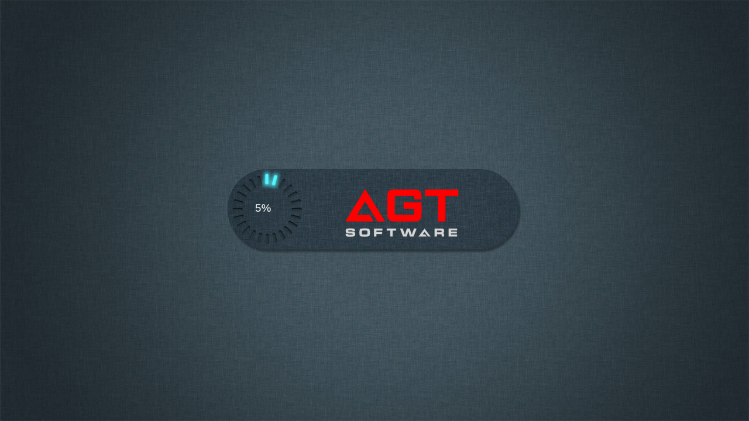

--- FILE ---
content_type: text/html; charset=utf-8
request_url: https://agtsoftware.com/games/agt/megahot20
body_size: 2016
content:
<!DOCTYPE html>
<html lang="en" translate="no">
    <head>
        <meta charset="utf-8" />
        <meta content="user-scalable=0, initial-scale=1,minimum-scale=1, maximum-scale=1, width=device-width, minimal-ui=1, viewport-fit=cover" name="viewport">
        <link href="css/style.css" rel="stylesheet" type="text/css"/>
        <meta name="apple-mobile-web-app-capable" content="yes" />
        <meta name="google" content="notranslate" />
                <link rel="shortcut icon" href="/theme/interactive1/img/favicon.png">
                <title>
            Mega Hot        </title>
        <script>
            document.oncontextmenu = function(){return false;};
            document.onkeydown = function(e) {
                if (e.ctrlKey &&
                    (e.keyCode === 67 ||
                     e.keyCode === 86 ||
                     e.keyCode === 85 ||
                     e.keyCode === 117)) {
                    return false;
                } else {
                    return true;
                }
            };

            window.gametype = 'slots';


            try {
                LS15 = localStorage;
            }
            catch(e) {
                LS15 = {};
            }

            
            LS15.KpZevaOVbk = 'demo';
            LS15.WKqhbUlTze = Date.now()+24*60*60*1000;
                        LS15.syMtvvgLJj = '18573631';
            window.gamename = 'megahot20';
            window.ver = '080725';


            window.cachesRun=false;

            function startCacheAGT() {

                LS15.zujsOt = window.ver;

                caches.open('rTdgRLMkiz').then(function(cache) {
                    window.cachesReady = cache;
                    window.cachesRun=true;
                });
            }

            if('caches' in window) {

                if(!LS15.zujsOt || LS15.zujsOt!=window.ver) {
                    caches.delete('rTdgRLMkiz').then(function() {
                        startCacheAGT();
                    });
                }
                else {
                    startCacheAGT();
                }
            }

            var lastTouchEnd = 0;
            document.addEventListener('touchend', function (event) {
                var now = (new Date()).getTime();
                if (now - lastTouchEnd <= 300) {
                    event.preventDefault();
                }
                lastTouchEnd = now;
            }, false);

                jackpotPopupName='popup';
                
                
            window.office_id=777;
            window.jptime=120;
            window.jp_wss_url = 'wss://ws.agtsoftware.com:2096/';

           demo_mode = false;

           window.forceMobile=false;
           window.noCloseGame=false;
                      
           
           window.fsback_enable=false;
                          window.fsback_enable=true;
           
			window.AGThistory_enable=false;
                        window.AGThistory_enable=true;
            
            window.promopanel_enable=false;
                            window.promopanel_enable=true;
            
            window.showversion=false;
                            window.showversion='11.540. RTP: 96.14';
            			window.showfakeversion=window.showversion;

            window.strict_go_another_game=false;
            			
			window.reload_on_error=false;
            			
			window.clientAGTcountry=false;

                        window.clientAGTcountry='us';
            
        </script>
                <!--            <script src="js/lib/phaser.min.js?v=080725">
            </script>-->
            <script src="js/lib/phaser2.20.min.js?v=080725">
            </script>
			<script src="js/lib/phaser-spine3.8.js?v=080725">
            </script>
            <script src="js/lib/phaser-nocache.min.js?v=080725">
            </script>
            <script src="js/lib/zepto.min.js?v=080725">
            </script>
            <script src="jsmin/megahot20.js?v=080725">
            </script>
                <script src="/js/agtunique.js?v=080725">
        </script>
        <style>
            #bottomBg,#topButtons,#spin-btn,#spin-btn-label,#gamble-btn {display: none;}
                        #iOSFullscreenAnimation,#iOSFullscreen {
                display: none;
            }
        </style>
    </head>
    <body style="overflow:hidden;">
        <div style="font-family:Roboto; visibility: hidden; height: 0;">Font загруженζ单</div>
        <div id="topButtons">
<!--            <div class="left">
                <span class="openMenu" onclick="eventDispatcher.dispatch && eventDispatcher.dispatch(G.OPEN_MENU);">&nbsp;</span>
                <span class="infoPage" onclick="eventDispatcher.dispatch && eventDispatcher.dispatch(G.INFO_PAGE);">&nbsp;</span>
                <span class="toggleSound" onclick="eventDispatcher.dispatch && eventDispatcher.dispatch(G.TOGGLE_SOUND);">&nbsp;</span>
                <span class="autoPlay" onclick="javascript:autoSpin()">&nbsp;</span>
            </div>
            <div class="right">
                <span class="closeGame" onclick="eventDispatcher.dispatch && eventDispatcher.dispatch(G.CLOSE_GAME);">&nbsp;</span>
            </div>
            <img ontouchend="window.open('https://agtsoftware.com','_blank');" src="/games/agt/images/common/ui/logo.png" class="agtlogo" id="go-top-agt" />-->
        </div>
        <div id="wrongWayLandscape">
        </div>
        <div id="wrongWayPortrait">
        </div>
                <script>

            window.canUseWebp = function() {
                var elem = document.createElement('canvas');
                if (!!(elem.getContext && elem.getContext('2d'))) {
                    return elem.toDataURL('image/webp').indexOf('data:image/webp') == 0;
                }
                return false;
            }();
        </script>
        <!--<div id="lgg" style="color: white; background: black; position: fixed; z-index: 9000;"></div>-->
        <script>
                
                var start_press=0;
                var canRelease=true;

                var yesSound = function () {
                    StateLoad.playSounds.onReleased({key:'yes'});
                    document.getElementById('play-sounds-vert').remove();
                }

                var noSound = function () {
                    StateLoad.playSounds.onReleased({key:'no'});
                    document.getElementById('play-sounds-vert').remove();
                }

                var yesFS = function () {
                    StateLoad.fsPopup.onChildInputDown.dispatch({'act':'accept'});
                    StateLoad.playSounds.onReleased({key:'yes'});
                    document.getElementById('fs-popup').remove();
                }

                var noFS = function () {
                    StateLoad.fsPopup.onChildInputDown.dispatch({'act':'decline'});
                    StateLoad.playSounds.onReleased({key:'yes'});
                    document.getElementById('fs-popup').remove();
                }

                var autoSpin = function () {
                    model.infobar.btns[model.infobar.btns.length-1].onReleased();
                };
                var startGamble = function() {
                    model.infobar.btns[3].onReleased();
                };
                var startGO = function(e) {
                    start_press=game.time.now;
                    e.preventDefault()
                };
                var spinGO = function(e) {
                    canRelease && model.infobar.btns[model.infobar.btns.length-2].onReleased();
                    canRelease=true;
                    start_press=0;
                    e.preventDefault()
                };
                var checkGO = function() {
                    if(typeof model!='undefined') {
                        if(!model.auto_spin && model.flags.can_start_auto_spin && start_press>0 && ((game.time.now-start_press)>500)) {
                            eventDispatcher.dispatch(G.START_AUTO_SPIN,model.bets[model.bet_index]*model.k_list[model.k]);
                            canRelease=false;
                        }
                    }
                    setTimeout(checkGO,100);


                    $('#lgg').html($('canvas').attr('style'));
                }
//                checkGO();

                $('img').bind('contextmenu', function(e){
                    return false;
                });

                
                
        </script>
    </body>
</html>

--- FILE ---
content_type: text/html; charset=utf-8
request_url: https://agtsoftware.com/games/agt/megahot20/init.php?action=restore&gamename=megahot20
body_size: 470
content:
{"balance":"5000.00","comb":[3,3,0,3,3,4,0,0,3,3,4,0,4,1,3],"extracomb":[[3,4,4,4,2,2,2,1,1,1],[3,0,0,0,4,4,4,3,3,3],[0,0,4,4,4,2,2,2,3,3],[3,3,1,1,1,7,2,2,2,0],[3,3,3,2,2,2,6,6,6,1]],"state":0,"win":0,"bonus":0,"bonus_win":0,"bonus_all":0,"last_win_sum":0,"jackpots":{"jps":[0,0,0,0],"jpmin":[0,0,0,0],"jpmax":[0,0,0,0],"jplim":[0,0,0,0],"jpenabled":"0"},"gamble_max_steps":5,"step":0,"gamble_suit_history":[3,2,0,2,2],"user_id":"18573631","pay_table":[[0,0,0,8,16,80],[0,0,0,10,20,100],[0,0,0,10,24,120],[0,0,0,20,40,200],[0,0,0,20,40,200],[0,0,0,20,100,400],[0,0,0,40,400,1200],[0,0,0,5,25,500]],"amount":"0","gamble_stats":{"red":0.5328467153284672,"black":0.46715328467153283,"suit0":0.2846715328467153,"suit1":0.24817518248175183,"suit2":0.21654501216545013,"suit3":0.25060827250608275},"sess":{"win":0,"is_bonus_game":0,"is_gamble_game":0,"bonus_win":0,"bonus_all":0,"bonus_current":0,"total_win_free":0,"step":0,"li":0,"bi":0,"di":0,"freerun":0,"freeCountAll":0,"freeCountCurrent":0,"freegames_start_from":0,"extra_param":0,"bonusdata":0,"comb":[3,3,0,3,3,4,0,0,3,3,4,0,4,1,3],"lm":[],"lv":[],"gamble_history":[3,2,0,2,2],"extracomb":[[3,4,4,4,2,2,2,1,1,1],[3,0,0,0,4,4,4,3,3,3],[0,0,4,4,4,2,2,2,3,3],[3,3,1,1,1,7,2,2,2,0],[3,3,3,2,2,2,6,6,6,1]]},"li":0,"bi":0,"di":0,"linesMask":[],"linesValue":[],"linecnt":0}

--- FILE ---
content_type: application/javascript
request_url: https://agtsoftware.com/games/agt/js/lib/phaser2.20.min.js?v=080725
body_size: 203429
content:
/* Phaser v2.20.0 - http://phaser.io - @photonstorm - (c) 2016 Photon Storm Ltd. */

!function(t){var e;"object"==typeof exports?module.exports=t():("undefined"!=typeof window?e=window:"undefined"!=typeof global?e=global:"undefined"!=typeof self&&(e=self),e.p2=t())}(function(){return function n(r,o,a){function h(i,t){if(!o[i]){if(!r[i]){var e="function"==typeof require&&require;if(!t&&e)return e(i,!0);if(l)return l(i,!0);throw new Error("Cannot find module '"+i+"'")}var s=o[i]={exports:{}};r[i][0].call(s.exports,function(t){var e=r[i][1][t];return h(e||t)},s,s.exports,n,r,o,a)}return o[i].exports}for(var l="function"==typeof require&&require,t=0;t<a.length;t++)h(a[t]);return h}({1:[function(t,e,i){var u=t("./Scalar");function s(){}(e.exports=s).lineInt=function(t,e,i){i=i||0;var s,n,r,o,a,h,l,c=[0,0];return s=t[1][1]-t[0][1],n=t[0][0]-t[1][0],r=s*t[0][0]+n*t[0][1],o=e[1][1]-e[0][1],a=e[0][0]-e[1][0],h=o*e[0][0]+a*e[0][1],l=s*a-o*n,u.eq(l,0,i)||(c[0]=(a*r-n*h)/l,c[1]=(s*h-o*r)/l),c},s.segmentsIntersect=function(t,e,i,s){var n=e[0]-t[0],r=e[1]-t[1],o=s[0]-i[0],a=s[1]-i[1];if(o*r-a*n==0)return!1;var h=(n*(i[1]-t[1])+r*(t[0]-i[0]))/(o*r-a*n),l=(o*(t[1]-i[1])+a*(i[0]-t[0]))/(a*n-o*r);return 0<=h&&h<=1&&0<=l&&l<=1}},{"./Scalar":4}],2:[function(t,e,i){function l(){}(e.exports=l).area=function(t,e,i){return(e[0]-t[0])*(i[1]-t[1])-(i[0]-t[0])*(e[1]-t[1])},l.left=function(t,e,i){return 0<l.area(t,e,i)},l.leftOn=function(t,e,i){return 0<=l.area(t,e,i)},l.right=function(t,e,i){return l.area(t,e,i)<0},l.rightOn=function(t,e,i){return l.area(t,e,i)<=0};var c=[],u=[];l.collinear=function(t,e,i,s){if(s){var n=c,r=u;n[0]=e[0]-t[0],n[1]=e[1]-t[1],r[0]=i[0]-e[0],r[1]=i[1]-e[1];var o=n[0]*r[0]+n[1]*r[1],a=Math.sqrt(n[0]*n[0]+n[1]*n[1]),h=Math.sqrt(r[0]*r[0]+r[1]*r[1]);return Math.acos(o/(a*h))<s}return 0==l.area(t,e,i)},l.sqdist=function(t,e){var i=e[0]-t[0],s=e[1]-t[1];return i*i+s*s}},{}],3:[function(t,e,i){var a=t("./Line"),w=t("./Point"),d=t("./Scalar");function T(){this.vertices=[]}(e.exports=T).prototype.at=function(t){var e=this.vertices,i=e.length;return e[t<0?t%i+i:t%i]},T.prototype.first=function(){return this.vertices[0]},T.prototype.last=function(){return this.vertices[this.vertices.length-1]},T.prototype.clear=function(){this.vertices.length=0},T.prototype.append=function(t,e,i){if(void 0===e)throw new Error("From is not given!");if(void 0===i)throw new Error("To is not given!");if(i-1<e)throw new Error("lol1");if(i>t.vertices.length)throw new Error("lol2");if(e<0)throw new Error("lol3");for(var s=e;s<i;s++)this.vertices.push(t.vertices[s])},T.prototype.makeCCW=function(){for(var t=0,e=this.vertices,i=1;i<this.vertices.length;++i)(e[i][1]<e[t][1]||e[i][1]==e[t][1]&&e[i][0]>e[t][0])&&(t=i);w.left(this.at(t-1),this.at(t),this.at(t+1))||this.reverse()},T.prototype.reverse=function(){for(var t=[],e=0,i=this.vertices.length;e!==i;e++)t.push(this.vertices.pop());this.vertices=t},T.prototype.isReflex=function(t){return w.right(this.at(t-1),this.at(t),this.at(t+1))};var h=[],l=[];function P(t,e,i,s,n){n=n||0;var r=e[1]-t[1],o=t[0]-e[0],a=r*t[0]+o*t[1],h=s[1]-i[1],l=i[0]-s[0],c=h*i[0]+l*i[1],u=r*l-h*o;return d.eq(u,0,n)?[0,0]:[(l*a-o*c)/u,(r*c-h*a)/u]}T.prototype.canSee=function(t,e){var i,s,n=h,r=l;if(w.leftOn(this.at(t+1),this.at(t),this.at(e))&&w.rightOn(this.at(t-1),this.at(t),this.at(e)))return!1;s=w.sqdist(this.at(t),this.at(e));for(var o=0;o!==this.vertices.length;++o)if((o+1)%this.vertices.length!==t&&o!==t&&w.leftOn(this.at(t),this.at(e),this.at(o+1))&&w.rightOn(this.at(t),this.at(e),this.at(o))&&(n[0]=this.at(t),n[1]=this.at(e),r[0]=this.at(o),r[1]=this.at(o+1),i=a.lineInt(n,r),w.sqdist(this.at(t),i)<s))return!1;return!0},T.prototype.copy=function(t,e,i){var s=i||new T;if(s.clear(),t<e)for(var n=t;n<=e;n++)s.vertices.push(this.vertices[n]);else{for(n=0;n<=e;n++)s.vertices.push(this.vertices[n]);for(n=t;n<this.vertices.length;n++)s.vertices.push(this.vertices[n])}return s},T.prototype.getCutEdges=function(){for(var t=[],e=[],i=[],s=new T,n=Number.MAX_VALUE,r=0;r<this.vertices.length;++r)if(this.isReflex(r))for(var o=0;o<this.vertices.length;++o)if(this.canSee(r,o)){e=this.copy(r,o,s).getCutEdges(),i=this.copy(o,r,s).getCutEdges();for(var a=0;a<i.length;a++)e.push(i[a]);e.length<n&&(n=(t=e).length,t.push([this.at(r),this.at(o)]))}return t},T.prototype.decomp=function(){var t=this.getCutEdges();return 0<t.length?this.slice(t):[this]},T.prototype.slice=function(t){if(0==t.length)return[this];if(t instanceof Array&&t.length&&t[0]instanceof Array&&2==t[0].length&&t[0][0]instanceof Array){for(var e=[this],i=0;i<t.length;i++)for(var s=t[i],n=0;n<e.length;n++){var r=e[n].slice(s);if(r){e.splice(n,1),e.push(r[0],r[1]);break}}return e}s=t,i=this.vertices.indexOf(s[0]),n=this.vertices.indexOf(s[1]);return-1!=i&&-1!=n&&[this.copy(i,n),this.copy(n,i)]},T.prototype.isSimple=function(){for(var t=this.vertices,e=0;e<t.length-1;e++)for(var i=0;i<e-1;i++)if(a.segmentsIntersect(t[e],t[e+1],t[i],t[i+1]))return!1;for(e=1;e<t.length-2;e++)if(a.segmentsIntersect(t[0],t[t.length-1],t[e],t[e+1]))return!1;return!0},T.prototype.quickDecomp=function(t,e,i,s,n,r){n=n||100,r=r||0,s=s||25,t=void 0!==t?t:[],e=e||[],i=i||[];var o=[0,0],a=[0,0],h=[0,0],l=0,c=0,u=0,d=0,p=0,f=0,g=0,m=new T,y=new T,v=this,x=this.vertices;if(x.length<3)return t;if(n<++r)return console.warn("quickDecomp: max level ("+n+") reached."),t;for(var b=0;b<this.vertices.length;++b)if(v.isReflex(b)){e.push(v.vertices[b]),l=c=Number.MAX_VALUE;for(var _=0;_<this.vertices.length;++_)w.left(v.at(b-1),v.at(b),v.at(_))&&w.rightOn(v.at(b-1),v.at(b),v.at(_-1))&&(h=P(v.at(b-1),v.at(b),v.at(_),v.at(_-1)),w.right(v.at(b+1),v.at(b),h)&&(u=w.sqdist(v.vertices[b],h))<c&&(c=u,a=h,f=_)),w.left(v.at(b+1),v.at(b),v.at(_+1))&&w.rightOn(v.at(b+1),v.at(b),v.at(_))&&(h=P(v.at(b+1),v.at(b),v.at(_),v.at(_+1)),w.left(v.at(b-1),v.at(b),h)&&(u=w.sqdist(v.vertices[b],h))<l&&(l=u,o=h,p=_));if(f==(p+1)%this.vertices.length)h[0]=(a[0]+o[0])/2,h[1]=(a[1]+o[1])/2,i.push(h),b<p?(m.append(v,b,p+1),m.vertices.push(h),y.vertices.push(h),0!=f&&y.append(v,f,v.vertices.length),y.append(v,0,b+1)):(0!=b&&m.append(v,b,v.vertices.length),m.append(v,0,p+1),m.vertices.push(h),y.vertices.push(h),y.append(v,f,b+1));else{if(p<f&&(p+=this.vertices.length),d=Number.MAX_VALUE,p<f)return t;for(_=f;_<=p;++_)w.leftOn(v.at(b-1),v.at(b),v.at(_))&&w.rightOn(v.at(b+1),v.at(b),v.at(_))&&(u=w.sqdist(v.at(b),v.at(_)))<d&&(d=u,g=_%this.vertices.length);b<g?(m.append(v,b,g+1),0!=g&&y.append(v,g,x.length),y.append(v,0,b+1)):(0!=b&&m.append(v,b,x.length),m.append(v,0,g+1),y.append(v,g,b+1))}return m.vertices.length<y.vertices.length?(m.quickDecomp(t,e,i,s,n,r),y.quickDecomp(t,e,i,s,n,r)):(y.quickDecomp(t,e,i,s,n,r),m.quickDecomp(t,e,i,s,n,r)),t}return t.push(this),t},T.prototype.removeCollinearPoints=function(t){for(var e=0,i=this.vertices.length-1;3<this.vertices.length&&0<=i;--i)w.collinear(this.at(i-1),this.at(i),this.at(i+1),t)&&(this.vertices.splice(i%this.vertices.length,1),i--,e++);return e}},{"./Line":1,"./Point":2,"./Scalar":4}],4:[function(t,e,i){function s(){}(e.exports=s).eq=function(t,e,i){return i=i||0,Math.abs(t-e)<i}},{}],5:[function(t,e,i){e.exports={Polygon:t("./Polygon"),Point:t("./Point")}},{"./Point":2,"./Polygon":3}],6:[function(t,e,i){e.exports={name:"p2",version:"0.7.1",description:"A JavaScript 2D physics engine.",author:"Stefan Hedman <schteppe@gmail.com> (http://steffe.se)",keywords:["p2.js","p2","physics","engine","2d"],main:"./src/p2.js",engines:{node:"*"},repository:{type:"git",url:"https://github.com/schteppe/p2.js.git"},bugs:{url:"https://github.com/schteppe/p2.js/issues"},licenses:[{type:"MIT"}],devDependencies:{grunt:"^0.4.5","grunt-contrib-jshint":"^0.11.2","grunt-contrib-nodeunit":"^0.4.1","grunt-contrib-uglify":"~0.4.0","grunt-contrib-watch":"~0.5.0","grunt-browserify":"~2.0.1","grunt-contrib-concat":"^0.4.0"},dependencies:{"poly-decomp":"0.1.1"}}},{}],7:[function(t,e,i){var p=t("../math/vec2");t("../utils/Utils");function s(t){this.lowerBound=p.create(),t&&t.lowerBound&&p.copy(this.lowerBound,t.lowerBound),this.upperBound=p.create(),t&&t.upperBound&&p.copy(this.upperBound,t.upperBound)}e.exports=s;var f=p.create();s.prototype.setFromPoints=function(t,e,i,s){var n=this.lowerBound,r=this.upperBound;"number"!=typeof i&&(i=0),0!==i?p.rotate(n,t[0],i):p.copy(n,t[0]),p.copy(r,n);for(var o=Math.cos(i),a=Math.sin(i),h=1;h<t.length;h++){var l=t[h];if(0!==i){var c=l[0],u=l[1];f[0]=o*c-a*u,f[1]=a*c+o*u,l=f}for(var d=0;d<2;d++)l[d]>r[d]&&(r[d]=l[d]),l[d]<n[d]&&(n[d]=l[d])}e&&(p.add(this.lowerBound,this.lowerBound,e),p.add(this.upperBound,this.upperBound,e)),s&&(this.lowerBound[0]-=s,this.lowerBound[1]-=s,this.upperBound[0]+=s,this.upperBound[1]+=s)},s.prototype.copy=function(t){p.copy(this.lowerBound,t.lowerBound),p.copy(this.upperBound,t.upperBound)},s.prototype.extend=function(t){for(var e=2;e--;){var i=t.lowerBound[e];this.lowerBound[e]>i&&(this.lowerBound[e]=i);var s=t.upperBound[e];this.upperBound[e]<s&&(this.upperBound[e]=s)}},s.prototype.overlaps=function(t){var e=this.lowerBound,i=this.upperBound,s=t.lowerBound,n=t.upperBound;return(s[0]<=i[0]&&i[0]<=n[0]||e[0]<=n[0]&&n[0]<=i[0])&&(s[1]<=i[1]&&i[1]<=n[1]||e[1]<=n[1]&&n[1]<=i[1])},s.prototype.containsPoint=function(t){var e=this.lowerBound,i=this.upperBound;return e[0]<=t[0]&&t[0]<=i[0]&&e[1]<=t[1]&&t[1]<=i[1]},s.prototype.overlapsRay=function(t){var e=1/t.direction[0],i=1/t.direction[1],s=(this.lowerBound[0]-t.from[0])*e,n=(this.upperBound[0]-t.from[0])*e,r=(this.lowerBound[1]-t.from[1])*i,o=(this.upperBound[1]-t.from[1])*i,a=Math.max(Math.max(Math.min(s,n),Math.min(r,o))),h=Math.min(Math.min(Math.max(s,n),Math.max(r,o)));return h<0?-1:h<a?-1:a}},{"../math/vec2":30,"../utils/Utils":57}],8:[function(t,e,i){var n=t("../math/vec2"),r=t("../objects/Body");function s(t){this.type=t,this.result=[],this.world=null,this.boundingVolumeType=s.AABB}(e.exports=s).AABB=1,s.BOUNDING_CIRCLE=2,s.prototype.setWorld=function(t){this.world=t},s.prototype.getCollisionPairs=function(t){};var o=n.create();s.boundingRadiusCheck=function(t,e){n.sub(o,t.position,e.position);var i=n.squaredLength(o),s=t.boundingRadius+e.boundingRadius;return i<=s*s},s.aabbCheck=function(t,e){return t.getAABB().overlaps(e.getAABB())},s.prototype.boundingVolumeCheck=function(t,e){var i;switch(this.boundingVolumeType){case s.BOUNDING_CIRCLE:i=s.boundingRadiusCheck(t,e);break;case s.AABB:i=s.aabbCheck(t,e);break;default:throw new Error("Bounding volume type not recognized: "+this.boundingVolumeType)}return i},s.canCollide=function(t,e){var i=r.KINEMATIC,s=r.STATIC;return(t.type!==s||e.type!==s)&&(!(t.type===i&&e.type===s||t.type===s&&e.type===i)&&((t.type!==i||e.type!==i)&&((t.sleepState!==r.SLEEPING||e.sleepState!==r.SLEEPING)&&!(t.sleepState===r.SLEEPING&&e.type===s||e.sleepState===r.SLEEPING&&t.type===s))))},s.NAIVE=1,s.SAP=2},{"../math/vec2":30,"../objects/Body":31}],9:[function(t,e,i){t("../shapes/Circle"),t("../shapes/Plane"),t("../shapes/Shape"),t("../shapes/Particle");var h=t("../collision/Broadphase");t("../math/vec2");function s(){h.call(this,h.NAIVE)}(((e.exports=s).prototype=new h).constructor=s).prototype.getCollisionPairs=function(t){for(var e=t.bodies,i=this.result,s=i.length=0,n=e.length;s!==n;s++)for(var r=e[s],o=0;o<s;o++){var a=e[o];h.canCollide(r,a)&&this.boundingVolumeCheck(r,a)&&i.push(r,a)}return i},s.prototype.aabbQuery=function(t,e,i){i=i||[];for(var s=t.bodies,n=0;n<s.length;n++){var r=s[n];r.aabbNeedsUpdate&&r.updateAABB(),r.aabb.overlaps(e)&&i.push(r)}return i}},{"../collision/Broadphase":8,"../math/vec2":30,"../shapes/Circle":39,"../shapes/Particle":43,"../shapes/Plane":44,"../shapes/Shape":45}],10:[function(t,e,i){var X=t("../math/vec2"),W=X.sub,j=X.add,V=X.dot,s=(t("../utils/Utils"),t("../utils/ContactEquationPool")),n=t("../utils/FrictionEquationPool"),r=t("../utils/TupleDictionary"),o=t("../equations/Equation"),a=(t("../equations/ContactEquation"),t("../equations/FrictionEquation"),t("../shapes/Circle")),h=t("../shapes/Convex"),l=t("../shapes/Shape"),T=(t("../objects/Body"),t("../shapes/Box"));e.exports=$;var P=X.fromValues(0,1),H=X.fromValues(0,0),q=X.fromValues(0,0),Y=X.fromValues(0,0),z=X.fromValues(0,0),K=X.fromValues(0,0),O=X.fromValues(0,0),J=X.fromValues(0,0),Q=X.fromValues(0,0),Z=X.fromValues(0,0),k=X.fromValues(0,0),F=X.fromValues(0,0),D=X.fromValues(0,0),U=X.fromValues(0,0),G=X.fromValues(0,0),R=X.fromValues(0,0),L=X.fromValues(0,0),E=X.fromValues(0,0),M=X.fromValues(0,0),N=[];function $(){this.contactEquations=[],this.frictionEquations=[],this.enableFriction=!0,this.enabledEquations=!0,this.slipForce=10,this.frictionCoefficient=.3,this.surfaceVelocity=0,this.contactEquationPool=new s({size:32}),this.frictionEquationPool=new n({size:64}),this.restitution=0,this.stiffness=o.DEFAULT_STIFFNESS,this.relaxation=o.DEFAULT_RELAXATION,this.frictionStiffness=o.DEFAULT_STIFFNESS,this.frictionRelaxation=o.DEFAULT_RELAXATION,this.enableFrictionReduction=!0,this.collidingBodiesLastStep=new r,this.contactSkinSize=.01}var c=X.create(),u=X.create();function x(t,e){X.set(t.vertices[0],.5*-e.length,-e.radius),X.set(t.vertices[1],.5*e.length,-e.radius),X.set(t.vertices[2],.5*e.length,e.radius),X.set(t.vertices[3],.5*-e.length,e.radius)}$.prototype.bodiesOverlap=function(t,e){for(var i=c,s=u,n=0,r=t.shapes.length;n!==r;n++){var o=t.shapes[n];t.toWorldFrame(i,o.position);for(var a=0,h=e.shapes.length;a!==h;a++){var l=e.shapes[a];if(e.toWorldFrame(s,l.position),this[o.type|l.type](t,o,i,o.angle+t.angle,e,l,s,l.angle+e.angle,!0))return!0}}return!1},$.prototype.collidedLastStep=function(t,e){var i=0|t.id,s=0|e.id;return!!this.collidingBodiesLastStep.get(i,s)},$.prototype.reset=function(){this.collidingBodiesLastStep.reset();for(var t=this.contactEquations,e=t.length;e--;){var i=t[e],s=i.bodyA.id,n=i.bodyB.id;this.collidingBodiesLastStep.set(s,n,!0)}for(var r=this.contactEquations,o=this.frictionEquations,a=0;a<r.length;a++)this.contactEquationPool.release(r[a]);for(a=0;a<o.length;a++)this.frictionEquationPool.release(o[a]);this.contactEquations.length=this.frictionEquations.length=0},$.prototype.createContactEquation=function(t,e,i,s){var n=this.contactEquationPool.get();return n.bodyA=t,n.bodyB=e,n.shapeA=i,n.shapeB=s,n.restitution=this.restitution,n.firstImpact=!this.collidedLastStep(t,e),n.stiffness=this.stiffness,n.relaxation=this.relaxation,n.needsUpdate=!0,n.enabled=this.enabledEquations,n.offset=this.contactSkinSize,n},$.prototype.createFrictionEquation=function(t,e,i,s){var n=this.frictionEquationPool.get();return n.bodyA=t,n.bodyB=e,n.shapeA=i,n.shapeB=s,n.setSlipForce(this.slipForce),n.frictionCoefficient=this.frictionCoefficient,n.relativeVelocity=this.surfaceVelocity,n.enabled=this.enabledEquations,n.needsUpdate=!0,n.stiffness=this.frictionStiffness,n.relaxation=this.frictionRelaxation,n.contactEquations.length=0,n},$.prototype.createFrictionFromContact=function(t){var e=this.createFrictionEquation(t.bodyA,t.bodyB,t.shapeA,t.shapeB);return X.copy(e.contactPointA,t.contactPointA),X.copy(e.contactPointB,t.contactPointB),X.rotate90cw(e.t,t.normalA),e.contactEquations.push(t),e},$.prototype.createFrictionFromAverage=function(t){var e=this.contactEquations[this.contactEquations.length-1],i=this.createFrictionEquation(e.bodyA,e.bodyB,e.shapeA,e.shapeB),s=e.bodyA;e.bodyB;X.set(i.contactPointA,0,0),X.set(i.contactPointB,0,0),X.set(i.t,0,0);for(var n=0;n!==t;n++)(e=this.contactEquations[this.contactEquations.length-1-n]).bodyA===s?(X.add(i.t,i.t,e.normalA),X.add(i.contactPointA,i.contactPointA,e.contactPointA),X.add(i.contactPointB,i.contactPointB,e.contactPointB)):(X.sub(i.t,i.t,e.normalA),X.add(i.contactPointA,i.contactPointA,e.contactPointB),X.add(i.contactPointB,i.contactPointB,e.contactPointA)),i.contactEquations.push(e);var r=1/t;return X.scale(i.contactPointA,i.contactPointA,r),X.scale(i.contactPointB,i.contactPointB,r),X.normalize(i.t,i.t),X.rotate90cw(i.t,i.t),i},$.prototype[l.LINE|l.CONVEX]=$.prototype.convexLine=function(t,e,i,s,n,r,o,a,h){return!h&&0},$.prototype[l.LINE|l.BOX]=$.prototype.lineBox=function(t,e,i,s,n,r,o,a,h){return!h&&0};var p=new T({width:1,height:1}),f=X.create();$.prototype[l.CAPSULE|l.CONVEX]=$.prototype[l.CAPSULE|l.BOX]=$.prototype.convexCapsule=function(t,e,i,s,n,r,o,a,h){var l=f;X.set(l,r.length/2,0),X.rotate(l,l,a),X.add(l,l,o);var c=this.circleConvex(n,r,l,a,t,e,i,s,h,r.radius);X.set(l,-r.length/2,0),X.rotate(l,l,a),X.add(l,l,o);var u=this.circleConvex(n,r,l,a,t,e,i,s,h,r.radius);if(h&&(c||u))return!0;var d=p;return x(d,r),this.convexConvex(t,e,i,s,n,d,o,a,h)+c+u},$.prototype[l.CAPSULE|l.LINE]=$.prototype.lineCapsule=function(t,e,i,s,n,r,o,a,h){return!h&&0};var b=X.create(),_=X.create(),w=new T({width:1,height:1});$.prototype[l.CAPSULE|l.CAPSULE]=$.prototype.capsuleCapsule=function(t,e,i,s,n,r,o,a,h){for(var l=b,c=_,u=0,d=0;d<2;d++){X.set(l,(0===d?-1:1)*e.length/2,0),X.rotate(l,l,s),X.add(l,l,i);for(var p=0;p<2;p++){X.set(c,(0===p?-1:1)*r.length/2,0),X.rotate(c,c,a),X.add(c,c,o),this.enableFrictionReduction&&(y=this.enableFriction,this.enableFriction=!1);var f=this.circleCircle(t,e,l,s,n,r,c,a,h,e.radius,r.radius);if(this.enableFrictionReduction&&(this.enableFriction=y),h&&f)return!0;u+=f}}this.enableFrictionReduction&&(y=this.enableFriction,this.enableFriction=!1);var g=w;x(g,e);var m=this.convexCapsule(t,g,i,s,n,r,o,a,h);if(this.enableFrictionReduction&&(this.enableFriction=y),h&&m)return!0;if(u+=m,this.enableFrictionReduction){var y=this.enableFriction;this.enableFriction=!1}x(g,r);var v=this.convexCapsule(n,g,o,a,t,e,i,s,h);return this.enableFrictionReduction&&(this.enableFriction=y),!(!h||!v)||(u+=v,this.enableFrictionReduction&&u&&this.enableFriction&&this.frictionEquations.push(this.createFrictionFromAverage(u)),u)},$.prototype[l.LINE|l.LINE]=$.prototype.lineLine=function(t,e,i,s,n,r,o,a,h){return!h&&0},$.prototype[l.PLANE|l.LINE]=$.prototype.planeLine=function(t,e,i,s,n,r,o,a,h){var l=H,c=q,u=Y,d=z,p=K,f=O,g=J,m=Q,y=Z,v=N,x=0;X.set(l,-r.length/2,0),X.set(c,r.length/2,0),X.rotate(u,l,a),X.rotate(d,c,a),j(u,u,o),j(d,d,o),X.copy(l,u),X.copy(c,d),W(p,c,l),X.normalize(f,p),X.rotate90cw(y,f),X.rotate(m,P,s),v[0]=l,v[1]=c;for(var b=0;b<v.length;b++){var _=v[b];W(g,_,i);var w=V(g,m);if(w<0){if(h)return!0;var T=this.createContactEquation(t,n,e,r);x++,X.copy(T.normalA,m),X.normalize(T.normalA,T.normalA),X.scale(g,m,w),W(T.contactPointA,_,g),W(T.contactPointA,T.contactPointA,t.position),W(T.contactPointB,_,o),j(T.contactPointB,T.contactPointB,o),W(T.contactPointB,T.contactPointB,n.position),this.contactEquations.push(T),this.enableFrictionReduction||this.enableFriction&&this.frictionEquations.push(this.createFrictionFromContact(T))}}return!h&&(this.enableFrictionReduction||x&&this.enableFriction&&this.frictionEquations.push(this.createFrictionFromAverage(x)),x)},$.prototype[l.PARTICLE|l.CAPSULE]=$.prototype.particleCapsule=function(t,e,i,s,n,r,o,a,h){return this.circleLine(t,e,i,s,n,r,o,a,h,r.radius,0)},$.prototype[l.CIRCLE|l.LINE]=$.prototype.circleLine=function(t,e,i,s,n,r,o,a,h,l,c){l=l||0,c=void 0!==c?c:e.radius;var u=H,d=q,p=Y,f=z,g=K,m=O,y=J,v=Q,x=Z,b=k,_=F,w=D,T=U,P=G,C=N;X.set(v,-r.length/2,0),X.set(x,r.length/2,0),X.rotate(b,v,a),X.rotate(_,x,a),j(b,b,o),j(_,_,o),X.copy(v,b),X.copy(x,_),W(m,x,v),X.normalize(y,m),X.rotate90cw(g,y),W(w,i,v);var S=V(w,g);W(f,v,o),W(T,i,o);var A=c+l;if(Math.abs(S)<A){X.scale(u,g,S),W(p,i,u),X.scale(d,g,V(g,T)),X.normalize(d,d),X.scale(d,d,l),j(p,p,d);var E=V(y,p),M=V(y,v),R=V(y,x);if(M<E&&E<R){if(h)return!0;var L=this.createContactEquation(t,n,e,r);return X.scale(L.normalA,u,-1),X.normalize(L.normalA,L.normalA),X.scale(L.contactPointA,L.normalA,c),j(L.contactPointA,L.contactPointA,i),W(L.contactPointA,L.contactPointA,t.position),W(L.contactPointB,p,o),j(L.contactPointB,L.contactPointB,o),W(L.contactPointB,L.contactPointB,n.position),this.contactEquations.push(L),this.enableFriction&&this.frictionEquations.push(this.createFrictionFromContact(L)),1}}C[0]=v,C[1]=x;for(var B=0;B<C.length;B++){var I=C[B];if(W(w,I,i),X.squaredLength(w)<Math.pow(A,2)){if(h)return!0;L=this.createContactEquation(t,n,e,r);return X.copy(L.normalA,w),X.normalize(L.normalA,L.normalA),X.scale(L.contactPointA,L.normalA,c),j(L.contactPointA,L.contactPointA,i),W(L.contactPointA,L.contactPointA,t.position),W(L.contactPointB,I,o),X.scale(P,L.normalA,-l),j(L.contactPointB,L.contactPointB,P),j(L.contactPointB,L.contactPointB,o),W(L.contactPointB,L.contactPointB,n.position),this.contactEquations.push(L),this.enableFriction&&this.frictionEquations.push(this.createFrictionFromContact(L)),1}}return 0},$.prototype[l.CIRCLE|l.CAPSULE]=$.prototype.circleCapsule=function(t,e,i,s,n,r,o,a,h){return this.circleLine(t,e,i,s,n,r,o,a,h,r.radius)},$.prototype[l.CIRCLE|l.CONVEX]=$.prototype[l.CIRCLE|l.BOX]=$.prototype.circleConvex=function(t,e,i,s,n,r,o,a,h,l){l="number"==typeof l?l:e.radius;for(var c=H,u=q,d=Y,p=z,f=K,g=k,m=F,y=U,v=G,x=R,b=L,_=!1,w=Number.MAX_VALUE,T=r.vertices,P=0;P!==T.length+1;P++){var C=T[P%T.length],S=T[(P+1)%T.length];if(X.rotate(c,C,a),X.rotate(u,S,a),j(c,c,o),j(u,u,o),W(d,u,c),X.normalize(p,d),X.rotate90cw(f,p),X.scale(v,f,-e.radius),j(v,v,i),B(v,r,o,a)){X.sub(x,c,v);var A=Math.abs(X.dot(x,f));A<w&&(X.copy(b,v),w=A,X.scale(y,f,A),X.add(y,y,v),_=!0)}}if(_){if(h)return!0;var E=this.createContactEquation(t,n,e,r);return X.sub(E.normalA,b,i),X.normalize(E.normalA,E.normalA),X.scale(E.contactPointA,E.normalA,l),j(E.contactPointA,E.contactPointA,i),W(E.contactPointA,E.contactPointA,t.position),W(E.contactPointB,y,o),j(E.contactPointB,E.contactPointB,o),W(E.contactPointB,E.contactPointB,n.position),this.contactEquations.push(E),this.enableFriction&&this.frictionEquations.push(this.createFrictionFromContact(E)),1}if(0<l)for(P=0;P<T.length;P++){var M=T[P];if(X.rotate(m,M,a),j(m,m,o),W(g,m,i),X.squaredLength(g)<Math.pow(l,2)){if(h)return!0;E=this.createContactEquation(t,n,e,r);return X.copy(E.normalA,g),X.normalize(E.normalA,E.normalA),X.scale(E.contactPointA,E.normalA,l),j(E.contactPointA,E.contactPointA,i),W(E.contactPointA,E.contactPointA,t.position),W(E.contactPointB,m,o),j(E.contactPointB,E.contactPointB,o),W(E.contactPointB,E.contactPointB,n.position),this.contactEquations.push(E),this.enableFriction&&this.frictionEquations.push(this.createFrictionFromContact(E)),1}}return 0};var g=X.create(),m=X.create(),y=X.create(),v=X.create();function B(t,e,i,s){for(var n=g,r=m,o=y,a=v,h=t,l=e.vertices,c=null,u=0;u!==l.length+1;u++){var d=l[u%l.length],p=l[(u+1)%l.length];X.rotate(n,d,s),X.rotate(r,p,s),j(n,n,i),j(r,r,i),W(o,n,h),W(a,r,h);var f=X.crossLength(o,a);if(null===c&&(c=f),f*c<=0)return!1;c=f}return!0}$.prototype[l.PARTICLE|l.CONVEX]=$.prototype[l.PARTICLE|l.BOX]=$.prototype.particleConvex=function(t,e,i,s,n,r,o,a,h){var l=H,c=q,u=Y,d=z,p=K,f=O,g=J,m=k,y=U,v=E,x=M,b=Number.MAX_VALUE,_=!1,w=r.vertices;if(!B(i,r,o,a))return 0;if(h)return!0;for(var T=0;T!==w.length+1;T++){var P=w[T%w.length],C=w[(T+1)%w.length];X.rotate(l,P,a),X.rotate(c,C,a),j(l,l,o),j(c,c,o),W(u,c,l),X.normalize(d,u),X.rotate90cw(p,d),W(m,i,l);V(m,p);W(f,l,o),W(g,i,o),X.sub(v,l,i);var S=Math.abs(X.dot(v,p));S<b&&(b=S,X.scale(y,p,S),X.add(y,y,i),X.copy(x,p),_=!0)}if(_){var A=this.createContactEquation(t,n,e,r);return X.scale(A.normalA,x,-1),X.normalize(A.normalA,A.normalA),X.set(A.contactPointA,0,0),j(A.contactPointA,A.contactPointA,i),W(A.contactPointA,A.contactPointA,t.position),W(A.contactPointB,y,o),j(A.contactPointB,A.contactPointB,o),W(A.contactPointB,A.contactPointB,n.position),this.contactEquations.push(A),this.enableFriction&&this.frictionEquations.push(this.createFrictionFromContact(A)),1}return 0},$.prototype[l.CIRCLE]=$.prototype.circleCircle=function(t,e,i,s,n,r,o,a,h,l,c){var u=H;l=l||e.radius,c=c||r.radius;W(u,i,o);var d=l+c;if(X.squaredLength(u)>Math.pow(d,2))return 0;if(h)return!0;var p=this.createContactEquation(t,n,e,r);return W(p.normalA,o,i),X.normalize(p.normalA,p.normalA),X.scale(p.contactPointA,p.normalA,l),X.scale(p.contactPointB,p.normalA,-c),j(p.contactPointA,p.contactPointA,i),W(p.contactPointA,p.contactPointA,t.position),j(p.contactPointB,p.contactPointB,o),W(p.contactPointB,p.contactPointB,n.position),this.contactEquations.push(p),this.enableFriction&&this.frictionEquations.push(this.createFrictionFromContact(p)),1},$.prototype[l.PLANE|l.CONVEX]=$.prototype[l.PLANE|l.BOX]=$.prototype.planeConvex=function(t,e,i,s,n,r,o,a,h){var l=H,c=q,u=Y,d=0;X.rotate(c,P,s);for(var p=0;p!==r.vertices.length;p++){var f=r.vertices[p];if(X.rotate(l,f,a),j(l,l,o),W(u,l,i),V(u,c)<=0){if(h)return!0;d++;var g=this.createContactEquation(t,n,e,r);W(u,l,i),X.copy(g.normalA,c);var m=V(u,g.normalA);X.scale(u,g.normalA,m),W(g.contactPointB,l,n.position),W(g.contactPointA,l,u),W(g.contactPointA,g.contactPointA,t.position),this.contactEquations.push(g),this.enableFrictionReduction||this.enableFriction&&this.frictionEquations.push(this.createFrictionFromContact(g))}}return this.enableFrictionReduction&&this.enableFriction&&d&&this.frictionEquations.push(this.createFrictionFromAverage(d)),d},$.prototype[l.PARTICLE|l.PLANE]=$.prototype.particlePlane=function(t,e,i,s,n,r,o,a,h){var l=H,c=q;a=a||0,W(l,i,o),X.rotate(c,P,a);var u=V(l,c);if(0<u)return 0;if(h)return!0;var d=this.createContactEquation(n,t,r,e);return X.copy(d.normalA,c),X.scale(l,d.normalA,u),W(d.contactPointA,i,l),W(d.contactPointA,d.contactPointA,n.position),W(d.contactPointB,i,t.position),this.contactEquations.push(d),this.enableFriction&&this.frictionEquations.push(this.createFrictionFromContact(d)),1},$.prototype[l.CIRCLE|l.PARTICLE]=$.prototype.circleParticle=function(t,e,i,s,n,r,o,a,h){var l=H;if(W(l,o,i),X.squaredLength(l)>Math.pow(e.radius,2))return 0;if(h)return!0;var c=this.createContactEquation(t,n,e,r);return X.copy(c.normalA,l),X.normalize(c.normalA,c.normalA),X.scale(c.contactPointA,c.normalA,e.radius),j(c.contactPointA,c.contactPointA,i),W(c.contactPointA,c.contactPointA,t.position),W(c.contactPointB,o,n.position),this.contactEquations.push(c),this.enableFriction&&this.frictionEquations.push(this.createFrictionFromContact(c)),1};var C=new a({radius:1}),S=X.create(),A=X.create();X.create();$.prototype[l.PLANE|l.CAPSULE]=$.prototype.planeCapsule=function(t,e,i,s,n,r,o,a,h){var l,c=S,u=A,d=C;X.set(c,-r.length/2,0),X.rotate(c,c,a),j(c,c,o),X.set(u,r.length/2,0),X.rotate(u,u,a),j(u,u,o),d.radius=r.radius,this.enableFrictionReduction&&(l=this.enableFriction,this.enableFriction=!1);var p=this.circlePlane(n,d,c,0,t,e,i,s,h),f=this.circlePlane(n,d,u,0,t,e,i,s,h);if(this.enableFrictionReduction&&(this.enableFriction=l),h)return p||f;var g=p+f;return this.enableFrictionReduction&&g&&this.frictionEquations.push(this.createFrictionFromAverage(g)),g},$.prototype[l.CIRCLE|l.PLANE]=$.prototype.circlePlane=function(t,e,i,s,n,r,o,a,h){var l=t,c=e,u=i,d=n,p=o,f=a;f=f||0;var g=H,m=q,y=Y;W(g,u,p),X.rotate(m,P,f);var v=V(m,g);if(v>c.radius)return 0;if(h)return!0;var x=this.createContactEquation(d,l,r,e);return X.copy(x.normalA,m),X.scale(x.contactPointB,x.normalA,-c.radius),j(x.contactPointB,x.contactPointB,u),W(x.contactPointB,x.contactPointB,l.position),X.scale(y,x.normalA,v),W(x.contactPointA,g,y),j(x.contactPointA,x.contactPointA,p),W(x.contactPointA,x.contactPointA,d.position),this.contactEquations.push(x),this.enableFriction&&this.frictionEquations.push(this.createFrictionFromContact(x)),1},$.prototype[l.CONVEX]=$.prototype[l.CONVEX|l.BOX]=$.prototype[l.BOX]=$.prototype.convexConvex=function(t,e,i,s,n,r,o,a,h,l){var c=H,u=q,d=Y,p=z,f=K,g=J,m=Q,y=Z,v=0;l="number"==typeof l?l:0;if(!$.findSeparatingAxis(e,i,s,r,o,a,c))return 0;W(m,o,i),0<V(c,m)&&X.scale(c,c,-1);var x=$.getClosestEdge(e,s,c,!0),b=$.getClosestEdge(r,a,c);if(-1===x||-1===b)return 0;for(var _=0;_<2;_++){var w,T=x,P=b,C=e,S=r,A=i,E=o,M=s,R=a,L=t,B=n;if(0===_)w=T,T=P,P=w,w=C,C=S,S=w,w=A,A=E,E=w,w=M,M=R,R=w,w=L,L=B,B=w;for(var I=P;I<P+2;I++){var O=S.vertices[(I+S.vertices.length)%S.vertices.length];X.rotate(u,O,R),j(u,u,E);for(var k=0,F=T-1;F<T+2;F++){var D=C.vertices[(F+C.vertices.length)%C.vertices.length],U=C.vertices[(F+1+C.vertices.length)%C.vertices.length];X.rotate(d,D,M),X.rotate(p,U,M),j(d,d,A),j(p,p,A),W(f,p,d),X.rotate90cw(y,f),X.normalize(y,y),W(m,u,d);var G=V(y,m);(F===T&&G<=l||F!==T&&G<=0)&&k++}if(3<=k){if(h)return!0;var N=this.createContactEquation(L,B,C,S);v++;D=C.vertices[T%C.vertices.length],U=C.vertices[(T+1)%C.vertices.length];X.rotate(d,D,M),X.rotate(p,U,M),j(d,d,A),j(p,p,A),W(f,p,d),X.rotate90cw(N.normalA,f),X.normalize(N.normalA,N.normalA),W(m,u,d);G=V(N.normalA,m);X.scale(g,N.normalA,G),W(N.contactPointA,u,A),W(N.contactPointA,N.contactPointA,g),j(N.contactPointA,N.contactPointA,A),W(N.contactPointA,N.contactPointA,L.position),W(N.contactPointB,u,E),j(N.contactPointB,N.contactPointB,E),W(N.contactPointB,N.contactPointB,B.position),this.contactEquations.push(N),this.enableFrictionReduction||this.enableFriction&&this.frictionEquations.push(this.createFrictionFromContact(N))}}}return this.enableFrictionReduction&&this.enableFriction&&v&&this.frictionEquations.push(this.createFrictionFromAverage(v)),v};var I=X.fromValues(0,0);$.projectConvexOntoAxis=function(t,e,i,s,n){var r,o,a=null,h=null,l=I;X.rotate(l,s,-i);for(var c=0;c<t.vertices.length;c++)r=t.vertices[c],o=V(r,l),(null===a||a<o)&&(a=o),(null===h||o<h)&&(h=o);if(a<h){var u=h;h=a,a=u}var d=V(e,s);X.set(n,h+d,a+d)};var tt=X.fromValues(0,0),et=X.fromValues(0,0),it=X.fromValues(0,0),st=X.fromValues(0,0),nt=X.fromValues(0,0),rt=X.fromValues(0,0);$.findSeparatingAxis=function(t,e,i,s,n,r,o){var a=null,h=!1,l=!1,c=tt,u=et,d=it,p=st,f=nt,g=rt;if(t instanceof T&&s instanceof T)for(var m=0;2!==m;m++){var y=t,v=i;1===m&&(y=s,v=r);for(var x=0;2!==x;x++){0===x?X.set(p,0,1):1===x&&X.set(p,1,0),0!==v&&X.rotate(p,p,v),$.projectConvexOntoAxis(t,e,i,p,f),$.projectConvexOntoAxis(s,n,r,p,g);var b=f,_=g;f[0]>g[0]&&(_=f,b=g,!0),h=(w=_[0]-b[1])<=0,(null===a||a<w)&&(X.copy(o,p),a=w,l=h)}}else for(m=0;2!==m;m++){y=t,v=i;1===m&&(y=s,v=r);for(x=0;x!==y.vertices.length;x++){X.rotate(u,y.vertices[x],v),X.rotate(d,y.vertices[(x+1)%y.vertices.length],v),W(c,d,u),X.rotate90cw(p,c),X.normalize(p,p),$.projectConvexOntoAxis(t,e,i,p,f),$.projectConvexOntoAxis(s,n,r,p,g);var w;b=f,_=g;f[0]>g[0]&&(_=f,b=g,!0),h=(w=_[0]-b[1])<=0,(null===a||a<w)&&(X.copy(o,p),a=w,l=h)}}return l};var d=X.fromValues(0,0),ot=X.fromValues(0,0),at=X.fromValues(0,0);$.getClosestEdge=function(t,e,i,s){var n=d,r=ot,o=at;X.rotate(n,i,-e),s&&X.scale(n,n,-1);for(var a=-1,h=t.vertices.length,l=-1,c=0;c!==h;c++){W(r,t.vertices[(c+1)%h],t.vertices[c%h]),X.rotate90cw(o,r),X.normalize(o,o);var u=V(o,n);(-1===a||l<u)&&(a=c%h,l=u)}return a};var ht=X.create(),lt=X.create(),ct=X.create(),ut=X.create(),dt=X.create(),pt=X.create(),ft=X.create();$.prototype[l.CIRCLE|l.HEIGHTFIELD]=$.prototype.circleHeightfield=function(t,e,i,s,n,r,o,a,h,l){var c=r.heights,u=(l=l||e.radius,r.elementWidth),d=lt,p=ht,f=dt,g=ft,m=pt,y=ct,v=ut,x=Math.floor((i[0]-l-o[0])/u),b=Math.ceil((i[0]+l-o[0])/u);x<0&&(x=0),b>=c.length&&(b=c.length-1);for(var _=c[x],w=c[b],T=x;T<b;T++)c[T]<w&&(w=c[T]),c[T]>_&&(_=c[T]);if(i[1]-l>_)return!h&&0;var P=!1;for(T=x;T<b;T++){X.set(y,T*u,c[T]),X.set(v,(T+1)*u,c[T+1]),X.add(y,y,o),X.add(v,v,o),X.sub(m,v,y),X.rotate(m,m,Math.PI/2),X.normalize(m,m),X.scale(p,m,-l),X.add(p,p,i),X.sub(d,p,y);var C=X.dot(d,m);if(p[0]>=y[0]&&p[0]<v[0]&&C<=0){if(h)return!0;P=!0,X.scale(d,m,-C),X.add(f,p,d),X.copy(g,m);var S=this.createContactEquation(n,t,r,e);X.copy(S.normalA,g),X.scale(S.contactPointB,S.normalA,-l),j(S.contactPointB,S.contactPointB,i),W(S.contactPointB,S.contactPointB,t.position),X.copy(S.contactPointA,f),X.sub(S.contactPointA,S.contactPointA,n.position),this.contactEquations.push(S),this.enableFriction&&this.frictionEquations.push(this.createFrictionFromContact(S))}}if(P=!1,0<l)for(T=x;T<=b;T++)if(X.set(y,T*u,c[T]),X.add(y,y,o),X.sub(d,i,y),X.squaredLength(d)<Math.pow(l,2)){if(h)return!0;P=!0;S=this.createContactEquation(n,t,r,e);X.copy(S.normalA,d),X.normalize(S.normalA,S.normalA),X.scale(S.contactPointB,S.normalA,-l),j(S.contactPointB,S.contactPointB,i),W(S.contactPointB,S.contactPointB,t.position),W(S.contactPointA,y,o),j(S.contactPointA,S.contactPointA,o),W(S.contactPointA,S.contactPointA,n.position),this.contactEquations.push(S),this.enableFriction&&this.frictionEquations.push(this.createFrictionFromContact(S))}return P?1:0};var gt=X.create(),mt=X.create(),yt=X.create(),vt=new h({vertices:[X.create(),X.create(),X.create(),X.create()]});$.prototype[l.BOX|l.HEIGHTFIELD]=$.prototype[l.CONVEX|l.HEIGHTFIELD]=$.prototype.convexHeightfield=function(t,e,i,s,n,r,o,a,h){var l=r.heights,c=r.elementWidth,u=gt,d=mt,p=yt,f=vt,g=Math.floor((t.aabb.lowerBound[0]-o[0])/c),m=Math.ceil((t.aabb.upperBound[0]-o[0])/c);g<0&&(g=0),m>=l.length&&(m=l.length-1);for(var y=l[g],v=l[m],x=g;x<m;x++)l[x]<v&&(v=l[x]),l[x]>y&&(y=l[x]);if(t.aabb.lowerBound[1]>y)return!h&&0;var b=0;for(x=g;x<m;x++){X.set(u,x*c,l[x]),X.set(d,(x+1)*c,l[x+1]),X.add(u,u,o),X.add(d,d,o);X.set(p,.5*(d[0]+u[0]),.5*(d[1]+u[1]-100)),X.sub(f.vertices[0],d,p),X.sub(f.vertices[1],u,p),X.copy(f.vertices[2],f.vertices[1]),X.copy(f.vertices[3],f.vertices[0]),f.vertices[2][1]-=100,f.vertices[3][1]-=100,b+=this.convexConvex(t,e,i,s,n,f,p,0,h)}return b}},{"../equations/ContactEquation":21,"../equations/Equation":22,"../equations/FrictionEquation":23,"../math/vec2":30,"../objects/Body":31,"../shapes/Box":37,"../shapes/Circle":39,"../shapes/Convex":40,"../shapes/Shape":45,"../utils/ContactEquationPool":48,"../utils/FrictionEquationPool":49,"../utils/TupleDictionary":56,"../utils/Utils":57}],11:[function(t,e,i){e.exports=o;var h=t("../math/vec2");t("../collision/RaycastResult"),t("../shapes/Shape"),t("../collision/AABB");function o(t){t=t||{},this.from=t.from?h.fromValues(t.from[0],t.from[1]):h.create(),this.to=t.to?h.fromValues(t.to[0],t.to[1]):h.create(),this.checkCollisionResponse=void 0===t.checkCollisionResponse||t.checkCollisionResponse,this.skipBackfaces=!!t.skipBackfaces,this.collisionMask=void 0!==t.collisionMask?t.collisionMask:-1,this.collisionGroup=void 0!==t.collisionGroup?t.collisionGroup:-1,this.mode=void 0!==t.mode?t.mode:o.ANY,this.callback=t.callback||function(t){},this.direction=h.create(),this.length=1,this.update()}(o.prototype.constructor=o).CLOSEST=1,o.ANY=2,o.ALL=4,o.prototype.update=function(){var t=this.direction;h.sub(t,this.to,this.from),this.length=h.length(t),h.normalize(t,t)},o.prototype.intersectBodies=function(t,e){for(var i=0,s=e.length;!t.shouldStop(this)&&i<s;i++){var n=e[i],r=n.getAABB();(0<=r.overlapsRay(this)||r.containsPoint(this.from))&&this.intersectBody(t,n)}};var l=h.create();o.prototype.intersectBody=function(t,e){var i=this.checkCollisionResponse;if(!i||e.collisionResponse)for(var s=l,n=0,r=e.shapes.length;n<r;n++){var o=e.shapes[n];if((!i||o.collisionResponse)&&(0!=(this.collisionGroup&o.collisionMask)&&0!=(o.collisionGroup&this.collisionMask))){h.rotate(s,o.position,e.angle),h.add(s,s,e.position);var a=o.angle+e.angle;if(this.intersectShape(t,o,a,s,e),t.shouldStop(this))break}}},o.prototype.intersectShape=function(t,e,i,s,n){(function(t,e,i){h.sub(r,i,t);var s=h.dot(r,e);return h.scale(a,e,s),h.add(a,a,t),h.squaredDistance(i,a)})(this.from,this.direction,s)>e.boundingRadius*e.boundingRadius||(this._currentBody=n,(this._currentShape=e).raycast(t,this,s,i),this._currentBody=this._currentShape=null)},o.prototype.getAABB=function(t){var e=this.to,i=this.from;h.set(t.lowerBound,Math.min(e[0],i[0]),Math.min(e[1],i[1])),h.set(t.upperBound,Math.max(e[0],i[0]),Math.max(e[1],i[1]))};h.create();o.prototype.reportIntersection=function(t,e,i,s){this.from,this.to;var n=this._currentShape,r=this._currentBody;if(!(this.skipBackfaces&&0<h.dot(i,this.direction)))switch(this.mode){case o.ALL:t.set(i,n,r,e,s),this.callback(t);break;case o.CLOSEST:(e<t.fraction||!t.hasHit())&&t.set(i,n,r,e,s);break;case o.ANY:t.set(i,n,r,e,s)}};var r=h.create(),a=h.create()},{"../collision/AABB":7,"../collision/RaycastResult":12,"../math/vec2":30,"../shapes/Shape":45}],12:[function(t,e,i){var r=t("../math/vec2"),s=t("../collision/Ray");function n(){this.normal=r.create(),this.shape=null,this.body=null,this.faceIndex=-1,this.fraction=-1,this.isStopped=!1}(e.exports=n).prototype.reset=function(){r.set(this.normal,0,0),this.shape=null,this.body=null,this.faceIndex=-1,this.fraction=-1,this.isStopped=!1},n.prototype.getHitDistance=function(t){return r.distance(t.from,t.to)*this.fraction},n.prototype.hasHit=function(){return-1!==this.fraction},n.prototype.getHitPoint=function(t,e){r.lerp(t,e.from,e.to,this.fraction)},n.prototype.stop=function(){this.isStopped=!0},n.prototype.shouldStop=function(t){return this.isStopped||-1!==this.fraction&&t.mode===s.ANY},n.prototype.set=function(t,e,i,s,n){r.copy(this.normal,t),this.shape=e,this.body=i,this.fraction=s,this.faceIndex=n}},{"../collision/Ray":11,"../math/vec2":30}],13:[function(t,e,i){var s=t("../utils/Utils"),u=t("../collision/Broadphase");function n(){u.call(this,u.SAP),this.axisList=[],this.axisIndex=0;var i=this;this._addBodyHandler=function(t){i.axisList.push(t.body)},this._removeBodyHandler=function(t){var e=i.axisList.indexOf(t.body);-1!==e&&i.axisList.splice(e,1)}}(((e.exports=n).prototype=new u).constructor=n).prototype.setWorld=function(t){this.axisList.length=0,s.appendArray(this.axisList,t.bodies),t.off("addBody",this._addBodyHandler).off("removeBody",this._removeBodyHandler),t.on("addBody",this._addBodyHandler).on("removeBody",this._removeBodyHandler),this.world=t},n.sortAxisList=function(t,e){e|=0;for(var i=1,s=t.length;i<s;i++){for(var n=t[i],r=i-1;0<=r&&!(t[r].aabb.lowerBound[e]<=n.aabb.lowerBound[e]);r--)t[r+1]=t[r];t[r+1]=n}return t},n.prototype.sortList=function(){var t=this.axisList,e=this.axisIndex;n.sortAxisList(t,e)},n.prototype.getCollisionPairs=function(t){var e=this.axisList,i=this.result,s=this.axisIndex;i.length=0;for(var n=e.length;n--;){var r=e[n];r.aabbNeedsUpdate&&r.updateAABB()}this.sortList();for(var o=0,a=0|e.length;o!==a;o++)for(var h=e[o],l=o+1;l<a;l++){var c=e[l];if(!(c.aabb.lowerBound[s]<=h.aabb.upperBound[s]))break;u.canCollide(h,c)&&this.boundingVolumeCheck(h,c)&&i.push(h,c)}return i},n.prototype.aabbQuery=function(t,e,i){i=i||[],this.sortList();var s=this.axisIndex,n="x";1===s&&(n="y"),2===s&&(n="z");for(var r=this.axisList,o=(e.lowerBound[n],e.upperBound[n],0);o<r.length;o++){var a=r[o];a.aabbNeedsUpdate&&a.updateAABB(),a.aabb.overlaps(e)&&i.push(a)}return i}},{"../collision/Broadphase":8,"../utils/Utils":57}],14:[function(t,e,i){e.exports=s;var n=t("../utils/Utils");function s(t,e,i,s){this.type=i,s=n.defaults(s,{collideConnected:!0,wakeUpBodies:!0}),this.equations=[],this.bodyA=t,this.bodyB=e,this.collideConnected=s.collideConnected,s.wakeUpBodies&&(t&&t.wakeUp(),e&&e.wakeUp())}s.prototype.update=function(){throw new Error("method update() not implmemented in this Constraint subclass!")},s.DISTANCE=1,s.GEAR=2,s.LOCK=3,s.PRISMATIC=4,s.REVOLUTE=5,s.prototype.setStiffness=function(t){for(var e=this.equations,i=0;i!==e.length;i++){var s=e[i];s.stiffness=t,s.needsUpdate=!0}},s.prototype.setRelaxation=function(t){for(var e=this.equations,i=0;i!==e.length;i++){var s=e[i];s.relaxation=t,s.needsUpdate=!0}}},{"../utils/Utils":57}],15:[function(t,e,i){var p=t("./Constraint"),f=t("../equations/Equation"),g=t("../math/vec2"),m=t("../utils/Utils");function s(t,e,i){i=m.defaults(i,{localAnchorA:[0,0],localAnchorB:[0,0]}),p.call(this,t,e,p.DISTANCE,i),this.localAnchorA=g.fromValues(i.localAnchorA[0],i.localAnchorA[1]),this.localAnchorB=g.fromValues(i.localAnchorB[0],i.localAnchorB[1]);var s,n=this.localAnchorA,r=this.localAnchorB;if(this.distance=0,"number"==typeof i.distance)this.distance=i.distance;else{var o=g.create(),a=g.create(),h=g.create();g.rotate(o,n,t.angle),g.rotate(a,r,e.angle),g.add(h,e.position,a),g.sub(h,h,o),g.sub(h,h,t.position),this.distance=g.length(h)}s=void 0===i.maxForce?Number.MAX_VALUE:i.maxForce;var l=new f(t,e,-s,s);this.equations=[l],this.maxForce=s;h=g.create();var c=g.create(),u=g.create(),d=this;l.computeGq=function(){var t=this.bodyA,e=this.bodyB,i=t.position,s=e.position;return g.rotate(c,n,t.angle),g.rotate(u,r,e.angle),g.add(h,s,u),g.sub(h,h,c),g.sub(h,h,i),g.length(h)-d.distance},this.setMaxForce(s),this.upperLimitEnabled=!1,this.upperLimit=1,this.lowerLimitEnabled=!1,this.lowerLimit=0,this.position=0}((e.exports=s).prototype=new p).constructor=s;var c=g.create(),u=g.create(),d=g.create();s.prototype.update=function(){var t=this.equations[0],e=this.bodyA,i=this.bodyB,s=(this.distance,e.position),n=i.position,r=this.equations[0],o=t.G;g.rotate(u,this.localAnchorA,e.angle),g.rotate(d,this.localAnchorB,i.angle),g.add(c,n,d),g.sub(c,c,u),g.sub(c,c,s),this.position=g.length(c);var a=!1;if(this.upperLimitEnabled&&this.position>this.upperLimit&&(r.maxForce=0,r.minForce=-this.maxForce,this.distance=this.upperLimit,a=!0),this.lowerLimitEnabled&&this.position<this.lowerLimit&&(r.maxForce=this.maxForce,r.minForce=0,this.distance=this.lowerLimit,a=!0),!this.lowerLimitEnabled&&!this.upperLimitEnabled||a){r.enabled=!0,g.normalize(c,c);var h=g.crossLength(u,c),l=g.crossLength(d,c);o[0]=-c[0],o[1]=-c[1],o[2]=-h,o[3]=c[0],o[4]=c[1],o[5]=l}else r.enabled=!1},s.prototype.setMaxForce=function(t){var e=this.equations[0];e.minForce=-t,e.maxForce=t},s.prototype.getMaxForce=function(){return this.equations[0].maxForce}},{"../equations/Equation":22,"../math/vec2":30,"../utils/Utils":57,"./Constraint":14}],16:[function(t,e,i){var s=t("./Constraint"),n=(t("../equations/Equation"),t("../equations/AngleLockEquation"));t("../math/vec2");function r(t,e,i){i=i||{},s.call(this,t,e,s.GEAR,i),this.ratio=void 0!==i.ratio?i.ratio:1,this.angle=void 0!==i.angle?i.angle:e.angle-this.ratio*t.angle,i.angle=this.angle,i.ratio=this.ratio,this.equations=[new n(t,e,i)],void 0!==i.maxTorque&&this.setMaxTorque(i.maxTorque)}(((e.exports=r).prototype=new s).constructor=r).prototype.update=function(){var t=this.equations[0];t.ratio!==this.ratio&&t.setRatio(this.ratio),t.angle=this.angle},r.prototype.setMaxTorque=function(t){this.equations[0].setMaxTorque(t)},r.prototype.getMaxTorque=function(t){return this.equations[0].maxForce}},{"../equations/AngleLockEquation":20,"../equations/Equation":22,"../math/vec2":30,"./Constraint":14}],17:[function(t,e,i){var d=t("./Constraint"),p=t("../math/vec2"),f=t("../equations/Equation");function s(t,e,i){i=i||{},d.call(this,t,e,d.LOCK,i);var s=void 0===i.maxForce?Number.MAX_VALUE:i.maxForce,n=(i.localAngleB,new f(t,e,-s,s)),r=new f(t,e,-s,s),o=new f(t,e,-s,s),a=p.create(),h=p.create(),l=this;n.computeGq=function(){return p.rotate(a,l.localOffsetB,t.angle),p.sub(h,e.position,t.position),p.sub(h,h,a),h[0]},r.computeGq=function(){return p.rotate(a,l.localOffsetB,t.angle),p.sub(h,e.position,t.position),p.sub(h,h,a),h[1]};var c=p.create(),u=p.create();o.computeGq=function(){return p.rotate(c,l.localOffsetB,e.angle-l.localAngleB),p.scale(c,c,-1),p.sub(h,t.position,e.position),p.add(h,h,c),p.rotate(u,c,-Math.PI/2),p.normalize(u,u),p.dot(h,u)},this.localOffsetB=p.create(),i.localOffsetB?p.copy(this.localOffsetB,i.localOffsetB):(p.sub(this.localOffsetB,e.position,t.position),p.rotate(this.localOffsetB,this.localOffsetB,-t.angle)),this.localAngleB=0,"number"==typeof i.localAngleB?this.localAngleB=i.localAngleB:this.localAngleB=e.angle-t.angle,this.equations.push(n,r,o),this.setMaxForce(s)}(((e.exports=s).prototype=new d).constructor=s).prototype.setMaxForce=function(t){for(var e=this.equations,i=0;i<this.equations.length;i++)e[i].maxForce=t,e[i].minForce=-t},s.prototype.getMaxForce=function(){return this.equations[0].maxForce};var r=p.create(),o=p.create(),a=p.create(),h=p.fromValues(1,0),l=p.fromValues(0,1);s.prototype.update=function(){var t=this.equations[0],e=this.equations[1],i=this.equations[2],s=this.bodyA,n=this.bodyB;p.rotate(r,this.localOffsetB,s.angle),p.rotate(o,this.localOffsetB,n.angle-this.localAngleB),p.scale(o,o,-1),p.rotate(a,o,Math.PI/2),p.normalize(a,a),t.G[0]=-1,t.G[1]=0,t.G[2]=-p.crossLength(r,h),t.G[3]=1,e.G[0]=0,e.G[1]=-1,e.G[2]=-p.crossLength(r,l),e.G[4]=1,i.G[0]=-a[0],i.G[1]=-a[1],i.G[3]=a[0],i.G[4]=a[1],i.G[5]=p.crossLength(o,a)}},{"../equations/Equation":22,"../math/vec2":30,"./Constraint":14}],18:[function(t,e,i){var g=t("./Constraint"),m=t("../equations/ContactEquation"),y=t("../equations/Equation"),v=t("../math/vec2"),x=t("../equations/RotationalLockEquation");function s(s,n,t){t=t||{},g.call(this,s,n,g.PRISMATIC,t);var r=v.fromValues(0,0),o=v.fromValues(1,0),a=v.fromValues(0,0);t.localAnchorA&&v.copy(r,t.localAnchorA),t.localAxisA&&v.copy(o,t.localAxisA),t.localAnchorB&&v.copy(a,t.localAnchorB),this.localAnchorA=r,this.localAnchorB=a,this.localAxisA=o;var e=this.maxForce=void 0!==t.maxForce?t.maxForce:Number.MAX_VALUE,i=new y(s,n,-e,e),h=new v.create,l=new v.create,c=new v.create,u=new v.create;if(i.computeGq=function(){return v.dot(c,u)},i.updateJacobian=function(){var t=this.G,e=s.position,i=n.position;v.rotate(h,r,s.angle),v.rotate(l,a,n.angle),v.add(c,i,l),v.sub(c,c,e),v.sub(c,c,h),v.rotate(u,o,s.angle+Math.PI/2),t[0]=-u[0],t[1]=-u[1],t[2]=-v.crossLength(h,u)+v.crossLength(u,c),t[3]=u[0],t[4]=u[1],t[5]=v.crossLength(l,u)},this.equations.push(i),!t.disableRotationalLock){var d=new x(s,n,-e,e);this.equations.push(d)}this.position=0,this.velocity=0,this.lowerLimitEnabled=void 0!==t.lowerLimit,this.upperLimitEnabled=void 0!==t.upperLimit,this.lowerLimit=void 0!==t.lowerLimit?t.lowerLimit:0,this.upperLimit=void 0!==t.upperLimit?t.upperLimit:1,this.upperLimitEquation=new m(s,n),this.lowerLimitEquation=new m(s,n),this.upperLimitEquation.minForce=this.lowerLimitEquation.minForce=0,this.upperLimitEquation.maxForce=this.lowerLimitEquation.maxForce=e,this.motorEquation=new y(s,n),this.motorEnabled=!1,this.motorSpeed=0;var p=this,f=this.motorEquation;f.computeGW;f.computeGq=function(){return 0},f.computeGW=function(){var t=this.G,e=this.bodyA,i=this.bodyB,s=e.velocity,n=i.velocity,r=e.angularVelocity,o=i.angularVelocity;return this.gmult(t,s,r,n,o)+p.motorSpeed}}((e.exports=s).prototype=new g).constructor=s;var f=v.create(),b=v.create(),_=v.create(),w=v.create(),T=v.create(),P=v.create();s.prototype.update=function(){var t=this.equations,e=t[0],i=this.upperLimit,s=this.lowerLimit,n=this.upperLimitEquation,r=this.lowerLimitEquation,o=this.bodyA,a=this.bodyB,h=this.localAxisA,l=this.localAnchorA,c=this.localAnchorB;e.updateJacobian(),v.rotate(f,h,o.angle),v.rotate(w,l,o.angle),v.add(b,w,o.position),v.rotate(T,c,a.angle),v.add(_,T,a.position);var u,d=this.position=v.dot(_,f)-v.dot(b,f);if(this.motorEnabled){var p=this.motorEquation.G;p[0]=f[0],p[1]=f[1],p[2]=v.crossLength(f,T),p[3]=-f[0],p[4]=-f[1],p[5]=-v.crossLength(f,w)}this.upperLimitEnabled&&i<d?(v.scale(n.normalA,f,-1),v.sub(n.contactPointA,b,o.position),v.sub(n.contactPointB,_,a.position),v.scale(P,f,i),v.add(n.contactPointA,n.contactPointA,P),-1===t.indexOf(n)&&t.push(n)):-1!==(u=t.indexOf(n))&&t.splice(u,1);this.lowerLimitEnabled&&d<s?(v.scale(r.normalA,f,1),v.sub(r.contactPointA,b,o.position),v.sub(r.contactPointB,_,a.position),v.scale(P,f,s),v.sub(r.contactPointB,r.contactPointB,P),-1===t.indexOf(r)&&t.push(r)):-1!==(u=t.indexOf(r))&&t.splice(u,1)},s.prototype.enableMotor=function(){this.motorEnabled||(this.equations.push(this.motorEquation),this.motorEnabled=!0)},s.prototype.disableMotor=function(){if(this.motorEnabled){var t=this.equations.indexOf(this.motorEquation);this.equations.splice(t,1),this.motorEnabled=!1}},s.prototype.setLimits=function(t,e){"number"==typeof t?(this.lowerLimit=t,this.lowerLimitEnabled=!0):(this.lowerLimit=t,this.lowerLimitEnabled=!1),"number"==typeof e?(this.upperLimit=e,this.upperLimitEnabled=!0):(this.upperLimit=e,this.upperLimitEnabled=!1)}},{"../equations/ContactEquation":21,"../equations/Equation":22,"../equations/RotationalLockEquation":24,"../math/vec2":30,"./Constraint":14}],19:[function(t,e,i){var h=t("./Constraint"),l=t("../equations/Equation"),c=t("../equations/RotationalVelocityEquation"),u=t("../equations/RotationalLockEquation"),p=t("../math/vec2");e.exports=s;var f=p.create(),g=p.create(),m=p.fromValues(1,0),y=p.fromValues(0,1),d=p.create();function s(t,e,i){i=i||{},h.call(this,t,e,h.REVOLUTE,i);var s=this.maxForce=void 0!==i.maxForce?i.maxForce:Number.MAX_VALUE;this.pivotA=p.create(),this.pivotB=p.create(),i.worldPivot?(p.sub(this.pivotA,i.worldPivot,t.position),p.sub(this.pivotB,i.worldPivot,e.position),p.rotate(this.pivotA,this.pivotA,-t.angle),p.rotate(this.pivotB,this.pivotB,-e.angle)):(p.copy(this.pivotA,i.localPivotA),p.copy(this.pivotB,i.localPivotB));var n=this.equations=[new l(t,e,-s,s),new l(t,e,-s,s)],r=n[0],o=n[1],a=this;r.computeGq=function(){return p.rotate(f,a.pivotA,t.angle),p.rotate(g,a.pivotB,e.angle),p.add(d,e.position,g),p.sub(d,d,t.position),p.sub(d,d,f),p.dot(d,m)},o.computeGq=function(){return p.rotate(f,a.pivotA,t.angle),p.rotate(g,a.pivotB,e.angle),p.add(d,e.position,g),p.sub(d,d,t.position),p.sub(d,d,f),p.dot(d,y)},o.minForce=r.minForce=-s,o.maxForce=r.maxForce=s,this.motorEquation=new c(t,e),this.motorEnabled=!1,this.angle=0,this.lowerLimitEnabled=!1,this.upperLimitEnabled=!1,this.lowerLimit=0,this.upperLimit=0,this.upperLimitEquation=new u(t,e),this.lowerLimitEquation=new u(t,e),this.upperLimitEquation.minForce=0,this.lowerLimitEquation.maxForce=0}((s.prototype=new h).constructor=s).prototype.setLimits=function(t,e){"number"==typeof t?(this.lowerLimit=t,this.lowerLimitEnabled=!0):(this.lowerLimit=t,this.lowerLimitEnabled=!1),"number"==typeof e?(this.upperLimit=e,this.upperLimitEnabled=!0):(this.upperLimit=e,this.upperLimitEnabled=!1)},s.prototype.update=function(){var t,e=this.bodyA,i=this.bodyB,s=this.pivotA,n=this.pivotB,r=this.equations,o=(r[0],r[1],r[0]),a=r[1],h=this.upperLimit,l=this.lowerLimit,c=this.upperLimitEquation,u=this.lowerLimitEquation,d=this.angle=i.angle-e.angle;this.upperLimitEnabled&&h<d?(c.angle=h,-1===r.indexOf(c)&&r.push(c)):-1!==(t=r.indexOf(c))&&r.splice(t,1);this.lowerLimitEnabled&&d<l?(u.angle=l,-1===r.indexOf(u)&&r.push(u)):-1!==(t=r.indexOf(u))&&r.splice(t,1);p.rotate(f,s,e.angle),p.rotate(g,n,i.angle),o.G[0]=-1,o.G[1]=0,o.G[2]=-p.crossLength(f,m),o.G[3]=1,o.G[4]=0,o.G[5]=p.crossLength(g,m),a.G[0]=0,a.G[1]=-1,a.G[2]=-p.crossLength(f,y),a.G[3]=0,a.G[4]=1,a.G[5]=p.crossLength(g,y)},s.prototype.enableMotor=function(){this.motorEnabled||(this.equations.push(this.motorEquation),this.motorEnabled=!0)},s.prototype.disableMotor=function(){if(this.motorEnabled){var t=this.equations.indexOf(this.motorEquation);this.equations.splice(t,1),this.motorEnabled=!1}},s.prototype.setMotorSpeed=function(t){if(this.motorEnabled){var e=this.equations.indexOf(this.motorEquation);this.equations[e].relativeVelocity=t}},s.prototype.getMotorSpeed=function(){return!!this.motorEnabled&&this.motorEquation.relativeVelocity}},{"../equations/Equation":22,"../equations/RotationalLockEquation":24,"../equations/RotationalVelocityEquation":25,"../math/vec2":30,"./Constraint":14}],20:[function(t,e,i){var s=t("./Equation");t("../math/vec2");function n(t,e,i){i=i||{},s.call(this,t,e,-Number.MAX_VALUE,Number.MAX_VALUE),this.angle=i.angle||0,this.ratio="number"==typeof i.ratio?i.ratio:1,this.setRatio(this.ratio)}(((e.exports=n).prototype=new s).constructor=n).prototype.computeGq=function(){return this.ratio*this.bodyA.angle-this.bodyB.angle+this.angle},n.prototype.setRatio=function(t){var e=this.G;e[2]=t,e[5]=-1,this.ratio=t},n.prototype.setMaxTorque=function(t){this.maxForce=t,this.minForce=-t}},{"../math/vec2":30,"./Equation":22}],21:[function(t,e,i){var s=t("./Equation"),m=t("../math/vec2");function n(t,e){s.call(this,t,e,0,Number.MAX_VALUE),this.contactPointA=m.create(),this.penetrationVec=m.create(),this.contactPointB=m.create(),this.normalA=m.create(),this.restitution=0,this.firstImpact=!1,this.shapeA=null,this.shapeB=null}(((e.exports=n).prototype=new s).constructor=n).prototype.computeB=function(t,e,i){var s,n,r=this.bodyA,o=this.bodyB,a=this.contactPointA,h=this.contactPointB,l=r.position,c=o.position,u=this.penetrationVec,d=this.normalA,p=this.G,f=m.crossLength(a,d),g=m.crossLength(h,d);return p[0]=-d[0],p[1]=-d[1],p[2]=-f,p[3]=d[0],p[4]=d[1],p[5]=g,m.add(u,c,h),m.sub(u,u,l),m.sub(u,u,a),s=this.firstImpact&&0!==this.restitution?(n=0,1/e*(1+this.restitution)*this.computeGW()):(n=m.dot(d,u)+this.offset,this.computeGW()),-n*t-s*e-i*this.computeGiMf()};var r=m.create(),o=m.create(),a=m.create();n.prototype.getVelocityAlongNormal=function(){return this.bodyA.getVelocityAtPoint(r,this.contactPointA),this.bodyB.getVelocityAtPoint(o,this.contactPointB),m.subtract(a,r,o),m.dot(this.normalA,a)}},{"../math/vec2":30,"./Equation":22}],22:[function(t,e,i){e.exports=o;var u=t("../math/vec2"),r=t("../utils/Utils");t("../objects/Body");function o(t,e,i,s){this.minForce=void 0===i?-Number.MAX_VALUE:i,this.maxForce=void 0===s?Number.MAX_VALUE:s,this.bodyA=t,this.bodyB=e,this.stiffness=o.DEFAULT_STIFFNESS,this.relaxation=o.DEFAULT_RELAXATION,this.G=new r.ARRAY_TYPE(6);for(var n=0;n<6;n++)this.G[n]=0;this.offset=0,this.a=0,this.b=0,this.epsilon=0,this.timeStep=1/60,this.needsUpdate=!0,this.multiplier=0,this.relativeVelocity=0,this.enabled=!0}(o.prototype.constructor=o).DEFAULT_STIFFNESS=1e6,o.DEFAULT_RELAXATION=4,o.prototype.update=function(){var t=this.stiffness,e=this.relaxation,i=this.timeStep;this.a=4/(i*(1+4*e)),this.b=4*e/(1+4*e),this.epsilon=4/(i*i*t*(1+4*e)),this.needsUpdate=!1},o.prototype.gmult=function(t,e,i,s,n){return t[0]*e[0]+t[1]*e[1]+t[2]*i+t[3]*s[0]+t[4]*s[1]+t[5]*n},o.prototype.computeB=function(t,e,i){var s=this.computeGW();return-this.computeGq()*t-s*e-this.computeGiMf()*i};var a=u.create(),h=u.create();o.prototype.computeGq=function(){var t=this.G,e=this.bodyA,i=this.bodyB,s=(e.position,i.position,e.angle),n=i.angle;return this.gmult(t,a,s,h,n)+this.offset},o.prototype.computeGW=function(){var t=this.G,e=this.bodyA,i=this.bodyB,s=e.velocity,n=i.velocity,r=e.angularVelocity,o=i.angularVelocity;return this.gmult(t,s,r,n,o)+this.relativeVelocity},o.prototype.computeGWlambda=function(){var t=this.G,e=this.bodyA,i=this.bodyB,s=e.vlambda,n=i.vlambda,r=e.wlambda,o=i.wlambda;return this.gmult(t,s,r,n,o)};var d=u.create(),p=u.create();o.prototype.computeGiMf=function(){var t=this.bodyA,e=this.bodyB,i=t.force,s=t.angularForce,n=e.force,r=e.angularForce,o=t.invMassSolve,a=e.invMassSolve,h=t.invInertiaSolve,l=e.invInertiaSolve,c=this.G;return u.scale(d,i,o),u.multiply(d,t.massMultiplier,d),u.scale(p,n,a),u.multiply(p,e.massMultiplier,p),this.gmult(c,d,s*h,p,r*l)},o.prototype.computeGiMGt=function(){var t=this.bodyA,e=this.bodyB,i=t.invMassSolve,s=e.invMassSolve,n=t.invInertiaSolve,r=e.invInertiaSolve,o=this.G;return o[0]*o[0]*i*t.massMultiplier[0]+o[1]*o[1]*i*t.massMultiplier[1]+o[2]*o[2]*n+o[3]*o[3]*s*e.massMultiplier[0]+o[4]*o[4]*s*e.massMultiplier[1]+o[5]*o[5]*r};var f=u.create(),g=u.create(),m=u.create();u.create(),u.create(),u.create();o.prototype.addToWlambda=function(t){var e=this.bodyA,i=this.bodyB,s=f,n=g,r=m,o=e.invMassSolve,a=i.invMassSolve,h=e.invInertiaSolve,l=i.invInertiaSolve,c=this.G;n[0]=c[0],n[1]=c[1],r[0]=c[3],r[1]=c[4],u.scale(s,n,o*t),u.multiply(s,s,e.massMultiplier),u.add(e.vlambda,e.vlambda,s),e.wlambda+=h*c[2]*t,u.scale(s,r,a*t),u.multiply(s,s,i.massMultiplier),u.add(i.vlambda,i.vlambda,s),i.wlambda+=l*c[5]*t},o.prototype.computeInvC=function(t){return 1/(this.computeGiMGt()+t)}},{"../math/vec2":30,"../objects/Body":31,"../utils/Utils":57}],23:[function(t,e,i){var a=t("../math/vec2"),s=t("./Equation");t("../utils/Utils");function n(t,e,i){s.call(this,t,e,-i,i),this.contactPointA=a.create(),this.contactPointB=a.create(),this.t=a.create(),this.contactEquations=[],this.shapeA=null,this.shapeB=null,this.frictionCoefficient=.3}(((e.exports=n).prototype=new s).constructor=n).prototype.setSlipForce=function(t){this.maxForce=t,this.minForce=-t},n.prototype.getSlipForce=function(){return this.maxForce},n.prototype.computeB=function(t,e,i){this.bodyA,this.bodyB;var s=this.contactPointA,n=this.contactPointB,r=this.t,o=this.G;return o[0]=-r[0],o[1]=-r[1],o[2]=-a.crossLength(s,r),o[3]=r[0],o[4]=r[1],o[5]=a.crossLength(n,r),-this.computeGW()*e-i*this.computeGiMf()}},{"../math/vec2":30,"../utils/Utils":57,"./Equation":22}],24:[function(t,e,i){var n=t("./Equation"),s=t("../math/vec2");function r(t,e,i){i=i||{},n.call(this,t,e,-Number.MAX_VALUE,Number.MAX_VALUE),this.angle=i.angle||0;var s=this.G;s[2]=1,s[5]=-1}((e.exports=r).prototype=new n).constructor=r;var o=s.create(),a=s.create(),h=s.fromValues(1,0),l=s.fromValues(0,1);r.prototype.computeGq=function(){return s.rotate(o,h,this.bodyA.angle+this.angle),s.rotate(a,l,this.bodyB.angle),s.dot(o,a)}},{"../math/vec2":30,"./Equation":22}],25:[function(t,e,i){var s=t("./Equation");t("../math/vec2");function n(t,e){s.call(this,t,e,-Number.MAX_VALUE,Number.MAX_VALUE),this.relativeVelocity=1,this.ratio=1}(((e.exports=n).prototype=new s).constructor=n).prototype.computeB=function(t,e,i){var s=this.G;s[2]=-1,s[5]=this.ratio;var n=this.computeGiMf();return-this.computeGW()*e-i*n}},{"../math/vec2":30,"./Equation":22}],26:[function(t,e,i){var s=function(){};(e.exports=s).prototype={constructor:s,on:function(t,e,i){e.context=i||this,void 0===this._listeners&&(this._listeners={});var s=this._listeners;return void 0===s[t]&&(s[t]=[]),-1===s[t].indexOf(e)&&s[t].push(e),this},has:function(t,e){if(void 0===this._listeners)return!1;var i=this._listeners;if(e){if(void 0!==i[t]&&-1!==i[t].indexOf(e))return!0}else if(void 0!==i[t])return!0;return!1},off:function(t,e){if(void 0===this._listeners)return this;var i=this._listeners,s=i[t].indexOf(e);return-1!==s&&i[t].splice(s,1),this},emit:function(t){if(void 0===this._listeners)return this;var e=this._listeners[t.type];if(void 0!==e){t.target=this;for(var i=0,s=e.length;i<s;i++){var n=e[i];n.call(n.context,t)}}return this}}},{}],27:[function(t,e,i){var s=t("./Material"),n=t("../equations/Equation");function r(t,e,i){if(i=i||{},!(t instanceof s&&e instanceof s))throw new Error("First two arguments must be Material instances.");this.id=r.idCounter++,this.materialA=t,this.materialB=e,this.friction=void 0!==i.friction?Number(i.friction):.3,this.restitution=void 0!==i.restitution?Number(i.restitution):0,this.stiffness=void 0!==i.stiffness?Number(i.stiffness):n.DEFAULT_STIFFNESS,this.relaxation=void 0!==i.relaxation?Number(i.relaxation):n.DEFAULT_RELAXATION,this.frictionStiffness=void 0!==i.frictionStiffness?Number(i.frictionStiffness):n.DEFAULT_STIFFNESS,this.frictionRelaxation=void 0!==i.frictionRelaxation?Number(i.frictionRelaxation):n.DEFAULT_RELAXATION,this.surfaceVelocity=void 0!==i.surfaceVelocity?Number(i.surfaceVelocity):0,this.contactSkinSize=.005}(e.exports=r).idCounter=0},{"../equations/Equation":22,"./Material":28}],28:[function(t,e,i){function s(t){this.id=t||s.idCounter++}(e.exports=s).idCounter=0},{}],29:[function(t,e,i){var v={GetArea:function(t){if(t.length<6)return 0;for(var e=t.length-2,i=0,s=0;s<e;s+=2)i+=(t[s+2]-t[s])*(t[s+1]+t[s+3]);return.5*-(i+=(t[0]-t[e])*(t[e+1]+t[1]))},Triangulate:function(t){var e=t.length>>1;if(e<3)return[];for(var i=[],s=[],n=0;n<e;n++)s.push(n);n=0;for(var r=e;3<r;){var o=s[(n+0)%r],a=s[(n+1)%r],h=s[(n+2)%r],l=t[2*o],c=t[2*o+1],u=t[2*a],d=t[2*a+1],p=t[2*h],f=t[2*h+1],g=!1;if(v._convex(l,c,u,d,p,f)){g=!0;for(var m=0;m<r;m++){var y=s[m];if(y!=o&&y!=a&&y!=h&&v._PointInTriangle(t[2*y],t[2*y+1],l,c,u,d,p,f)){g=!1;break}}}if(g)i.push(o,a,h),s.splice((n+1)%r,1),r--,n=0;else if(n++>3*r)break}return i.push(s[0],s[1],s[2]),i},_PointInTriangle:function(t,e,i,s,n,r,o,a){var h=o-i,l=a-s,c=n-i,u=r-s,d=t-i,p=e-s,f=h*h+l*l,g=h*c+l*u,m=h*d+l*p,y=c*c+u*u,v=c*d+u*p,x=1/(f*y-g*g),b=(y*m-g*v)*x,_=(f*v-g*m)*x;return 0<=b&&0<=_&&b+_<1},_convex:function(t,e,i,s,n,r){return 0<=(e-s)*(n-i)+(i-t)*(r-s)}};e.exports=v},{}],30:[function(t,e,i){var o=e.exports={},s=t("../utils/Utils");o.crossLength=function(t,e){return t[0]*e[1]-t[1]*e[0]},o.crossVZ=function(t,e,i){return o.rotate(t,e,-Math.PI/2),o.scale(t,t,i),t},o.crossZV=function(t,e,i){return o.rotate(t,i,Math.PI/2),o.scale(t,t,e),t},o.rotate=function(t,e,i){if(0!==i){var s=Math.cos(i),n=Math.sin(i),r=e[0],o=e[1];t[0]=s*r-n*o,t[1]=n*r+s*o}else t[0]=e[0],t[1]=e[1]},o.rotate90cw=function(t,e){var i=e[0],s=e[1];t[0]=s,t[1]=-i},o.toLocalFrame=function(t,e,i,s){o.copy(t,e),o.sub(t,t,i),o.rotate(t,t,-s)},o.toGlobalFrame=function(t,e,i,s){o.copy(t,e),o.rotate(t,t,s),o.add(t,t,i)},o.vectorToLocalFrame=function(t,e,i){o.rotate(t,e,-i)},o.vectorToGlobalFrame=function(t,e,i){o.rotate(t,e,i)},o.centroid=function(t,e,i,s){return o.add(t,e,i),o.add(t,t,s),o.scale(t,t,1/3),t},o.create=function(){var t=new s.ARRAY_TYPE(2);return t[0]=0,t[1]=0,t},o.clone=function(t){var e=new s.ARRAY_TYPE(2);return e[0]=t[0],e[1]=t[1],e},o.fromValues=function(t,e){var i=new s.ARRAY_TYPE(2);return i[0]=t,i[1]=e,i},o.copy=function(t,e){return t[0]=e[0],t[1]=e[1],t},o.set=function(t,e,i){return t[0]=e,t[1]=i,t},o.add=function(t,e,i){return t[0]=e[0]+i[0],t[1]=e[1]+i[1],t},o.subtract=function(t,e,i){return t[0]=e[0]-i[0],t[1]=e[1]-i[1],t},o.sub=o.subtract,o.multiply=function(t,e,i){return t[0]=e[0]*i[0],t[1]=e[1]*i[1],t},o.mul=o.multiply,o.divide=function(t,e,i){return t[0]=e[0]/i[0],t[1]=e[1]/i[1],t},o.div=o.divide,o.scale=function(t,e,i){return t[0]=e[0]*i,t[1]=e[1]*i,t},o.distance=function(t,e){var i=e[0]-t[0],s=e[1]-t[1];return Math.sqrt(i*i+s*s)},o.dist=o.distance,o.squaredDistance=function(t,e){var i=e[0]-t[0],s=e[1]-t[1];return i*i+s*s},o.sqrDist=o.squaredDistance,o.length=function(t){var e=t[0],i=t[1];return Math.sqrt(e*e+i*i)},o.len=o.length,o.squaredLength=function(t){var e=t[0],i=t[1];return e*e+i*i},o.sqrLen=o.squaredLength,o.negate=function(t,e){return t[0]=-e[0],t[1]=-e[1],t},o.normalize=function(t,e){var i=e[0],s=e[1],n=i*i+s*s;return 0<n&&(n=1/Math.sqrt(n),t[0]=e[0]*n,t[1]=e[1]*n),t},o.dot=function(t,e){return t[0]*e[0]+t[1]*e[1]},o.str=function(t){return"vec2("+t[0]+", "+t[1]+")"},o.lerp=function(t,e,i,s){var n=e[0],r=e[1];return t[0]=n+s*(i[0]-n),t[1]=r+s*(i[1]-r),t},o.reflect=function(t,e,i){var s=e[0]*i[0]+e[1]*i[1];t[0]=e[0]-2*i[0]*s,t[1]=e[1]-2*i[1]*s},o.getLineSegmentsIntersection=function(t,e,i,s,n){var r=o.getLineSegmentsIntersectionFraction(e,i,s,n);return!(r<0)&&(t[0]=e[0]+r*(i[0]-e[0]),t[1]=e[1]+r*(i[1]-e[1]),!0)},o.getLineSegmentsIntersectionFraction=function(t,e,i,s){var n,r,o=e[0]-t[0],a=e[1]-t[1],h=s[0]-i[0],l=s[1]-i[1];return n=(-a*(t[0]-i[0])+o*(t[1]-i[1]))/(-h*a+o*l),r=(h*(t[1]-i[1])-l*(t[0]-i[0]))/(-h*a+o*l),0<=n&&n<=1&&0<=r&&r<=1?r:-1}},{"../utils/Utils":57}],31:[function(t,e,i){var u=t("../math/vec2"),l=t("poly-decomp"),c=t("../shapes/Convex"),s=t("../collision/RaycastResult"),n=t("../collision/Ray"),r=t("../collision/AABB"),o=t("../events/EventEmitter");function a(t){t=t||{},o.call(this),this.id=t.id||++a._idCounter,this.world=null,this.shapes=[],this.mass=t.mass||0,this.invMass=0,this.inertia=0,this.invInertia=0,this.invMassSolve=0,this.invInertiaSolve=0,this.fixedRotation=!!t.fixedRotation,this.fixedX=!!t.fixedX,this.fixedY=!!t.fixedY,this.massMultiplier=u.create(),this.position=u.fromValues(0,0),t.position&&u.copy(this.position,t.position),this.interpolatedPosition=u.fromValues(0,0),this.interpolatedAngle=0,this.previousPosition=u.fromValues(0,0),this.previousAngle=0,this.velocity=u.fromValues(0,0),t.velocity&&u.copy(this.velocity,t.velocity),this.vlambda=u.fromValues(0,0),this.wlambda=0,this.angle=t.angle||0,this.angularVelocity=t.angularVelocity||0,this.force=u.create(),t.force&&u.copy(this.force,t.force),this.angularForce=t.angularForce||0,this.damping="number"==typeof t.damping?t.damping:.1,this.angularDamping="number"==typeof t.angularDamping?t.angularDamping:.1,this.type=a.STATIC,void 0!==t.type?this.type=t.type:t.mass?this.type=a.DYNAMIC:this.type=a.STATIC,this.boundingRadius=0,this.aabb=new r,this.aabbNeedsUpdate=!0,this.allowSleep=void 0===t.allowSleep||t.allowSleep,this.wantsToSleep=!1,this.sleepState=a.AWAKE,this.sleepSpeedLimit=void 0!==t.sleepSpeedLimit?t.sleepSpeedLimit:.2,this.sleepTimeLimit=void 0!==t.sleepTimeLimit?t.sleepTimeLimit:1,this.gravityScale=void 0!==t.gravityScale?t.gravityScale:1,this.collisionResponse=void 0===t.collisionResponse||t.collisionResponse,this.idleTime=0,this.timeLastSleepy=0,this.ccdSpeedThreshold=void 0!==t.ccdSpeedThreshold?t.ccdSpeedThreshold:-1,this.ccdIterations=void 0!==t.ccdIterations?t.ccdIterations:10,this.concavePath=null,this._wakeUpAfterNarrowphase=!1,this.updateMassProperties()}(((e.exports=a).prototype=new o).constructor=a)._idCounter=0,a.prototype.updateSolveMassProperties=function(){this.sleepState===a.SLEEPING||this.type===a.KINEMATIC?(this.invMassSolve=0,this.invInertiaSolve=0):(this.invMassSolve=this.invMass,this.invInertiaSolve=this.invInertia)},a.prototype.setDensity=function(t){var e=this.getArea();this.mass=e*t,this.updateMassProperties()},a.prototype.getArea=function(){for(var t=0,e=0;e<this.shapes.length;e++)t+=this.shapes[e].area;return t},a.prototype.getAABB=function(){return this.aabbNeedsUpdate&&this.updateAABB(),this.aabb};var h=new r,d=u.create();a.prototype.updateAABB=function(){for(var t=this.shapes,e=t.length,i=d,s=this.angle,n=0;n!==e;n++){var r=t[n],o=r.angle+s;u.rotate(i,r.position,s),u.add(i,i,this.position),r.computeAABB(h,i,o),0===n?this.aabb.copy(h):this.aabb.extend(h)}this.aabbNeedsUpdate=!1},a.prototype.updateBoundingRadius=function(){for(var t=this.shapes,e=t.length,i=0,s=0;s!==e;s++){var n=t[s],r=u.length(n.position),o=n.boundingRadius;i<r+o&&(i=r+o)}this.boundingRadius=i},a.prototype.addShape=function(t,e,i){if(t.body)throw new Error("A shape can only be added to one body.");t.body=this,e?u.copy(t.position,e):u.set(t.position,0,0),t.angle=i||0,this.shapes.push(t),this.updateMassProperties(),this.updateBoundingRadius(),this.aabbNeedsUpdate=!0},a.prototype.removeShape=function(t){var e=this.shapes.indexOf(t);return-1!==e&&(this.shapes.splice(e,1),this.aabbNeedsUpdate=!0,!(t.body=null))},a.prototype.updateMassProperties=function(){if(this.type===a.STATIC||this.type===a.KINEMATIC)this.mass=Number.MAX_VALUE,this.invMass=0,this.inertia=Number.MAX_VALUE,this.invInertia=0;else{var t=this.shapes,e=t.length,i=this.mass/e,s=0;if(this.fixedRotation)this.inertia=Number.MAX_VALUE,this.invInertia=0;else{for(var n=0;n<e;n++){var r=t[n],o=u.squaredLength(r.position);s+=r.computeMomentOfInertia(i)+i*o}this.inertia=s,this.invInertia=0<s?1/s:0}this.invMass=1/this.mass,u.set(this.massMultiplier,this.fixedX?0:1,this.fixedY?0:1)}};u.create();a.prototype.applyForce=function(t,e){if(u.add(this.force,this.force,t),e){var i=u.crossLength(e,t);this.angularForce+=i}};var p=u.create(),f=u.create(),g=u.create();a.prototype.applyForceLocal=function(t,e){e=e||g;var i=p,s=f;this.vectorToWorldFrame(i,t),this.vectorToWorldFrame(s,e),this.applyForce(i,s)};var m=u.create();a.prototype.applyImpulse=function(t,e){if(this.type===a.DYNAMIC){var i=m;if(u.scale(i,t,this.invMass),u.multiply(i,this.massMultiplier,i),u.add(this.velocity,i,this.velocity),e){var s=u.crossLength(e,t);s*=this.invInertia,this.angularVelocity+=s}}};var y=u.create(),v=u.create(),x=u.create();a.prototype.applyImpulseLocal=function(t,e){e=e||x;var i=y,s=v;this.vectorToWorldFrame(i,t),this.vectorToWorldFrame(s,e),this.applyImpulse(i,s)},a.prototype.toLocalFrame=function(t,e){u.toLocalFrame(t,e,this.position,this.angle)},a.prototype.toWorldFrame=function(t,e){u.toGlobalFrame(t,e,this.position,this.angle)},a.prototype.vectorToLocalFrame=function(t,e){u.vectorToLocalFrame(t,e,this.angle)},a.prototype.vectorToWorldFrame=function(t,e){u.vectorToGlobalFrame(t,e,this.angle)},a.prototype.fromPolygon=function(t,e){e=e||{};for(var i=this.shapes.length;0<=i;--i)this.removeShape(this.shapes[i]);var s,n=new l.Polygon;if(n.vertices=t,n.makeCCW(),"number"==typeof e.removeCollinearPoints&&n.removeCollinearPoints(e.removeCollinearPoints),void 0===e.skipSimpleCheck&&!n.isSimple())return!1;this.concavePath=n.vertices.slice(0);for(i=0;i<this.concavePath.length;i++){var r=[0,0];u.copy(r,this.concavePath[i]),this.concavePath[i]=r}s=e.optimalDecomp?n.decomp():n.quickDecomp();var o=u.create();for(i=0;i!==s.length;i++){for(var a=new c({vertices:s[i].vertices}),h=0;h!==a.vertices.length;h++){r=a.vertices[h];u.sub(r,r,a.centerOfMass)}u.scale(o,a.centerOfMass,1),a.updateTriangles(),a.updateCenterOfMass(),a.updateBoundingRadius(),this.addShape(a,o)}return this.adjustCenterOfMass(),this.aabbNeedsUpdate=!0};u.fromValues(0,0);var b=u.fromValues(0,0),_=u.fromValues(0,0),w=u.fromValues(0,0);a.prototype.adjustCenterOfMass=function(){var t=b,e=_,i=w,s=0;u.set(e,0,0);for(var n=0;n!==this.shapes.length;n++){var r=this.shapes[n];u.scale(t,r.position,r.area),u.add(e,e,t),s+=r.area}u.scale(i,e,1/s);for(n=0;n!==this.shapes.length;n++){r=this.shapes[n];u.sub(r.position,r.position,i)}u.add(this.position,this.position,i);for(n=0;this.concavePath&&n<this.concavePath.length;n++)u.sub(this.concavePath[n],this.concavePath[n],i);this.updateMassProperties(),this.updateBoundingRadius()},a.prototype.setZeroForce=function(){u.set(this.force,0,0),this.angularForce=0},a.prototype.resetConstraintVelocity=function(){var t=this.vlambda;u.set(t,0,0),this.wlambda=0},a.prototype.addConstraintVelocity=function(){var t=this.velocity;u.add(t,t,this.vlambda),this.angularVelocity+=this.wlambda},a.prototype.applyDamping=function(t){if(this.type===a.DYNAMIC){var e=this.velocity;u.scale(e,e,Math.pow(1-this.damping,t)),this.angularVelocity*=Math.pow(1-this.angularDamping,t)}},a.prototype.wakeUp=function(){var t=this.sleepState;this.sleepState=a.AWAKE,this.idleTime=0,t!==a.AWAKE&&this.emit(a.wakeUpEvent)},a.prototype.sleep=function(){this.sleepState=a.SLEEPING,this.angularVelocity=0,this.angularForce=0,u.set(this.velocity,0,0),u.set(this.force,0,0),this.emit(a.sleepEvent)},a.prototype.sleepTick=function(t,e,i){if(this.allowSleep&&this.type!==a.SLEEPING){this.wantsToSleep=!1;this.sleepState;var s=u.squaredLength(this.velocity)+Math.pow(this.angularVelocity,2);Math.pow(this.sleepSpeedLimit,2)<=s?(this.idleTime=0,this.sleepState=a.AWAKE):(this.idleTime+=i,this.sleepState=a.SLEEPY),this.idleTime>this.sleepTimeLimit&&(e?this.wantsToSleep=!0:this.sleep())}},a.prototype.overlaps=function(t){return this.world.overlapKeeper.bodiesAreOverlapping(this,t)};var T=u.create(),P=u.create();a.prototype.integrate=function(t){var e=this.invMass,i=this.force,s=this.position,n=this.velocity;u.copy(this.previousPosition,this.position),this.previousAngle=this.angle,this.fixedRotation||(this.angularVelocity+=this.angularForce*this.invInertia*t),u.scale(T,i,t*e),u.multiply(T,this.massMultiplier,T),u.add(n,T,n),this.integrateToTimeOfImpact(t)||(u.scale(P,n,t),u.add(s,s,P),this.fixedRotation||(this.angle+=this.angularVelocity*t)),this.aabbNeedsUpdate=!0};var C=new s,S=new n({mode:n.ALL}),A=u.create(),E=u.create(),M=u.create(),R=u.create();a.prototype.integrateToTimeOfImpact=function(t){if(this.ccdSpeedThreshold<0||u.squaredLength(this.velocity)<Math.pow(this.ccdSpeedThreshold,2))return!1;u.normalize(A,this.velocity),u.scale(E,this.velocity,t),u.add(E,E,this.position),u.sub(M,E,this.position);var e,i=this.angularVelocity*t,s=u.length(M),n=1,r=this;if(C.reset(),S.callback=function(t){t.body!==r&&(e=t.body,t.getHitPoint(E,S),u.sub(M,E,r.position),n=u.length(M)/s,t.stop())},u.copy(S.from,this.position),u.copy(S.to,E),S.update(),this.world.raycast(C,S),!e)return!1;var o=this.angle;u.copy(R,this.position);for(var a=0,h=0,l=0,c=n;h<=c&&a<this.ccdIterations;){a++,l=(c-h)/2,u.scale(P,M,n),u.add(this.position,R,P),this.angle=o+i*n,this.updateAABB(),this.aabb.overlaps(e.aabb)&&this.world.narrowphase.bodiesOverlap(this,e)?h=l:c=l}return n=l,u.copy(this.position,R),this.angle=o,u.scale(P,M,n),u.add(this.position,this.position,P),this.fixedRotation||(this.angle+=i*n),!0},a.prototype.getVelocityAtPoint=function(t,e){return u.crossVZ(t,e,this.angularVelocity),u.subtract(t,this.velocity,t),t},a.sleepyEvent={type:"sleepy"},a.sleepEvent={type:"sleep"},a.wakeUpEvent={type:"wakeup"},a.DYNAMIC=1,a.STATIC=2,a.KINEMATIC=4,a.AWAKE=0,a.SLEEPY=1,a.SLEEPING=2},{"../collision/AABB":7,"../collision/Ray":11,"../collision/RaycastResult":12,"../events/EventEmitter":26,"../math/vec2":30,"../shapes/Convex":40,"poly-decomp":5}],32:[function(t,e,i){var y=t("../math/vec2"),o=t("./Spring");t("../utils/Utils");function s(t,e,i){i=i||{},o.call(this,t,e,i),this.localAnchorA=y.fromValues(0,0),this.localAnchorB=y.fromValues(0,0),i.localAnchorA&&y.copy(this.localAnchorA,i.localAnchorA),i.localAnchorB&&y.copy(this.localAnchorB,i.localAnchorB),i.worldAnchorA&&this.setWorldAnchorA(i.worldAnchorA),i.worldAnchorB&&this.setWorldAnchorB(i.worldAnchorB);var s=y.create(),n=y.create();this.getWorldAnchorA(s),this.getWorldAnchorB(n);var r=y.distance(s,n);this.restLength="number"==typeof i.restLength?i.restLength:r}(((e.exports=s).prototype=new o).constructor=s).prototype.setWorldAnchorA=function(t){this.bodyA.toLocalFrame(this.localAnchorA,t)},s.prototype.setWorldAnchorB=function(t){this.bodyB.toLocalFrame(this.localAnchorB,t)},s.prototype.getWorldAnchorA=function(t){this.bodyA.toWorldFrame(t,this.localAnchorA)},s.prototype.getWorldAnchorB=function(t){this.bodyB.toWorldFrame(t,this.localAnchorB)};var v=y.create(),x=y.create(),b=y.create(),_=y.create(),w=y.create(),T=y.create(),P=y.create(),C=y.create(),S=y.create();s.prototype.applyForce=function(){var t=this.stiffness,e=this.damping,i=this.restLength,s=this.bodyA,n=this.bodyB,r=v,o=x,a=b,h=_,l=S,c=w,u=T,d=P,p=C;this.getWorldAnchorA(c),this.getWorldAnchorB(u),y.sub(d,c,s.position),y.sub(p,u,n.position),y.sub(r,u,c);var f=y.len(r);y.normalize(o,r),y.sub(a,n.velocity,s.velocity),y.crossZV(l,n.angularVelocity,p),y.add(a,a,l),y.crossZV(l,s.angularVelocity,d),y.sub(a,a,l),y.scale(h,o,-t*(f-i)-e*y.dot(a,o)),y.sub(s.force,s.force,h),y.add(n.force,n.force,h);var g=y.crossLength(d,h),m=y.crossLength(p,h);s.angularForce-=g,n.angularForce+=m}},{"../math/vec2":30,"../utils/Utils":57,"./Spring":34}],33:[function(t,e,i){t("../math/vec2");var s=t("./Spring");function n(t,e,i){i=i||{},s.call(this,t,e,i),this.restAngle="number"==typeof i.restAngle?i.restAngle:e.angle-t.angle}(((e.exports=n).prototype=new s).constructor=n).prototype.applyForce=function(){var t=this.stiffness,e=this.damping,i=this.restAngle,s=this.bodyA,n=this.bodyB,r=-t*(n.angle-s.angle-i)-e*(n.angularVelocity-s.angularVelocity)*0;s.angularForce-=r,n.angularForce+=r}},{"../math/vec2":30,"./Spring":34}],34:[function(t,e,i){t("../math/vec2");var s=t("../utils/Utils");function n(t,e,i){i=s.defaults(i,{stiffness:100,damping:1}),this.stiffness=i.stiffness,this.damping=i.damping,this.bodyA=t,this.bodyB=e}(e.exports=n).prototype.applyForce=function(){}},{"../math/vec2":30,"../utils/Utils":57}],35:[function(t,e,i){var s=t("../math/vec2"),n=(t("../utils/Utils"),t("../constraints/Constraint")),r=t("../equations/FrictionEquation"),o=t("../objects/Body");function a(t,e){e=e||{},this.chassisBody=t,this.wheels=[],this.groundBody=new o({mass:0}),this.world=null;var i=this;this.preStepCallback=function(){i.update()}}function h(t,e){e=e||{},this.vehicle=t,this.forwardEquation=new r(t.chassisBody,t.groundBody),this.sideEquation=new r(t.chassisBody,t.groundBody),this.steerValue=0,this.engineForce=0,this.setSideFriction(void 0!==e.sideFriction?e.sideFriction:5),this.localForwardVector=s.fromValues(0,1),e.localForwardVector&&s.copy(this.localForwardVector,e.localForwardVector),this.localPosition=s.fromValues(0,0),e.localPosition&&s.copy(this.localPosition,e.localPosition),n.apply(this,t.chassisBody,t.groundBody),this.equations.push(this.forwardEquation,this.sideEquation),this.setBrakeForce(0)}(e.exports=a).prototype.addToWorld=function(t){(this.world=t).addBody(this.groundBody),t.on("preStep",this.preStepCallback);for(var e=0;e<this.wheels.length;e++){var i=this.wheels[e];t.addConstraint(i)}},a.prototype.removeFromWorld=function(){var t=this.world;t.removeBody(this.groundBody),t.off("preStep",this.preStepCallback);for(var e=0;e<this.wheels.length;e++){var i=this.wheels[e];t.removeConstraint(i)}this.world=null},a.prototype.addWheel=function(t){var e=new h(this,t);return this.wheels.push(e),e},a.prototype.update=function(){for(var t=0;t<this.wheels.length;t++)this.wheels[t].update()},(h.prototype=new n).setBrakeForce=function(t){this.forwardEquation.setSlipForce(t)},h.prototype.setSideFriction=function(t){this.sideEquation.setSlipForce(t)};var l=s.create(),c=s.create();h.prototype.getSpeed=function(){return this.vehicle.chassisBody.vectorToWorldFrame(c,this.localForwardVector),this.vehicle.chassisBody.getVelocityAtPoint(l,c),s.dot(l,c)};var u=s.create();h.prototype.update=function(){this.vehicle.chassisBody.vectorToWorldFrame(this.forwardEquation.t,this.localForwardVector),s.rotate(this.sideEquation.t,this.localForwardVector,Math.PI/2),this.vehicle.chassisBody.vectorToWorldFrame(this.sideEquation.t,this.sideEquation.t),s.rotate(this.forwardEquation.t,this.forwardEquation.t,this.steerValue),s.rotate(this.sideEquation.t,this.sideEquation.t,this.steerValue),this.vehicle.chassisBody.toWorldFrame(this.forwardEquation.contactPointB,this.localPosition),s.copy(this.sideEquation.contactPointB,this.forwardEquation.contactPointB),this.vehicle.chassisBody.vectorToWorldFrame(this.forwardEquation.contactPointA,this.localPosition),s.copy(this.sideEquation.contactPointA,this.forwardEquation.contactPointA),s.normalize(u,this.forwardEquation.t),s.scale(u,u,this.engineForce),this.vehicle.chassisBody.applyForce(u,this.forwardEquation.contactPointA)}},{"../constraints/Constraint":14,"../equations/FrictionEquation":23,"../math/vec2":30,"../objects/Body":31,"../utils/Utils":57}],36:[function(t,e,i){var s=e.exports={AABB:t("./collision/AABB"),AngleLockEquation:t("./equations/AngleLockEquation"),Body:t("./objects/Body"),Broadphase:t("./collision/Broadphase"),Capsule:t("./shapes/Capsule"),Circle:t("./shapes/Circle"),Constraint:t("./constraints/Constraint"),ContactEquation:t("./equations/ContactEquation"),ContactEquationPool:t("./utils/ContactEquationPool"),ContactMaterial:t("./material/ContactMaterial"),Convex:t("./shapes/Convex"),DistanceConstraint:t("./constraints/DistanceConstraint"),Equation:t("./equations/Equation"),EventEmitter:t("./events/EventEmitter"),FrictionEquation:t("./equations/FrictionEquation"),FrictionEquationPool:t("./utils/FrictionEquationPool"),GearConstraint:t("./constraints/GearConstraint"),GSSolver:t("./solver/GSSolver"),Heightfield:t("./shapes/Heightfield"),Line:t("./shapes/Line"),LockConstraint:t("./constraints/LockConstraint"),Material:t("./material/Material"),Narrowphase:t("./collision/Narrowphase"),NaiveBroadphase:t("./collision/NaiveBroadphase"),Particle:t("./shapes/Particle"),Plane:t("./shapes/Plane"),Pool:t("./utils/Pool"),RevoluteConstraint:t("./constraints/RevoluteConstraint"),PrismaticConstraint:t("./constraints/PrismaticConstraint"),Ray:t("./collision/Ray"),RaycastResult:t("./collision/RaycastResult"),Box:t("./shapes/Box"),RotationalVelocityEquation:t("./equations/RotationalVelocityEquation"),SAPBroadphase:t("./collision/SAPBroadphase"),Shape:t("./shapes/Shape"),Solver:t("./solver/Solver"),Spring:t("./objects/Spring"),TopDownVehicle:t("./objects/TopDownVehicle"),LinearSpring:t("./objects/LinearSpring"),RotationalSpring:t("./objects/RotationalSpring"),Utils:t("./utils/Utils"),World:t("./world/World"),vec2:t("./math/vec2"),version:t("../package.json").version};Object.defineProperty(s,"Rectangle",{get:function(){return console.warn("The Rectangle class has been renamed to Box."),this.Box}})},{"../package.json":6,"./collision/AABB":7,"./collision/Broadphase":8,"./collision/NaiveBroadphase":9,"./collision/Narrowphase":10,"./collision/Ray":11,"./collision/RaycastResult":12,"./collision/SAPBroadphase":13,"./constraints/Constraint":14,"./constraints/DistanceConstraint":15,"./constraints/GearConstraint":16,"./constraints/LockConstraint":17,"./constraints/PrismaticConstraint":18,"./constraints/RevoluteConstraint":19,"./equations/AngleLockEquation":20,"./equations/ContactEquation":21,"./equations/Equation":22,"./equations/FrictionEquation":23,"./equations/RotationalVelocityEquation":25,"./events/EventEmitter":26,"./material/ContactMaterial":27,"./material/Material":28,"./math/vec2":30,"./objects/Body":31,"./objects/LinearSpring":32,"./objects/RotationalSpring":33,"./objects/Spring":34,"./objects/TopDownVehicle":35,"./shapes/Box":37,"./shapes/Capsule":38,"./shapes/Circle":39,"./shapes/Convex":40,"./shapes/Heightfield":41,"./shapes/Line":42,"./shapes/Particle":43,"./shapes/Plane":44,"./shapes/Shape":45,"./solver/GSSolver":46,"./solver/Solver":47,"./utils/ContactEquationPool":48,"./utils/FrictionEquationPool":49,"./utils/Pool":55,"./utils/Utils":57,"./world/World":61}],37:[function(t,e,i){var r=t("../math/vec2"),o=t("./Shape"),a=t("./Convex");function s(t){"number"==typeof t&&"number"==typeof arguments[1]&&(t={width:t,height:arguments[1]},console.warn("The Rectangle has been renamed to Box and its constructor signature has changed. Please use the following format: new Box({ width: 1, height: 1, ... })")),t=t||{};var e=this.width=t.width||1,i=this.height=t.height||1,s=[r.fromValues(-e/2,-i/2),r.fromValues(e/2,-i/2),r.fromValues(e/2,i/2),r.fromValues(-e/2,i/2)],n=[r.fromValues(1,0),r.fromValues(0,1)];t.vertices=s,t.axes=n,t.type=o.BOX,a.call(this,t)}(((e.exports=s).prototype=new a).constructor=s).prototype.computeMomentOfInertia=function(t){var e=this.width,i=this.height;return t*(i*i+e*e)/12},s.prototype.updateBoundingRadius=function(){var t=this.width,e=this.height;this.boundingRadius=Math.sqrt(t*t+e*e)/2};r.create(),r.create(),r.create(),r.create();s.prototype.computeAABB=function(t,e,i){t.setFromPoints(this.vertices,e,i,0)},s.prototype.updateArea=function(){this.area=this.width*this.height}},{"../math/vec2":30,"./Convex":40,"./Shape":45}],38:[function(t,e,i){var s=t("./Shape"),w=t("../math/vec2");function n(t){"number"==typeof t&&"number"==typeof arguments[1]&&(t={length:t,radius:arguments[1]},console.warn("The Capsule constructor signature has changed. Please use the following format: new Capsule({ radius: 1, length: 1 })")),t=t||{},this.length=t.length||1,this.radius=t.radius||1,t.type=s.CAPSULE,s.call(this,t)}(((e.exports=n).prototype=new s).constructor=n).prototype.computeMomentOfInertia=function(t){var e=this.radius,i=this.length+e,s=2*e;return t*(s*s+i*i)/12},n.prototype.updateBoundingRadius=function(){this.boundingRadius=this.radius+this.length/2},n.prototype.updateArea=function(){this.area=Math.PI*this.radius*this.radius+2*this.radius*this.length};var r=w.create();n.prototype.computeAABB=function(t,e,i){var s=this.radius;w.set(r,this.length/2,0),0!==i&&w.rotate(r,r,i),w.set(t.upperBound,Math.max(r[0]+s,-r[0]+s),Math.max(r[1]+s,-r[1]+s)),w.set(t.lowerBound,Math.min(r[0]-s,-r[0]-s),Math.min(r[1]-s,-r[1]-s)),w.add(t.lowerBound,t.lowerBound,e),w.add(t.upperBound,t.upperBound,e)};var T=w.create(),P=w.create(),C=w.create(),S=w.create(),A=w.fromValues(0,1);n.prototype.raycast=function(t,e,i,s){for(var n=e.from,r=e.to,o=(e.direction,T),a=P,h=C,l=S,c=this.length/2,u=0;u<2;u++){var d=this.radius*(2*u-1);if(w.set(h,-c,d),w.set(l,c,d),w.toGlobalFrame(h,h,i,s),w.toGlobalFrame(l,l,i,s),0<=(f=w.getLineSegmentsIntersectionFraction(n,r,h,l))&&(w.rotate(a,A,s),w.scale(a,a,2*u-1),e.reportIntersection(t,f,a,-1),t.shouldStop(e)))return}var p=Math.pow(this.radius,2)+Math.pow(c,2);for(u=0;u<2;u++){w.set(h,c*(2*u-1),0),w.toGlobalFrame(h,h,i,s);var f,g=Math.pow(r[0]-n[0],2)+Math.pow(r[1]-n[1],2),m=2*((r[0]-n[0])*(n[0]-h[0])+(r[1]-n[1])*(n[1]-h[1])),y=Math.pow(n[0]-h[0],2)+Math.pow(n[1]-h[1],2)-Math.pow(this.radius,2);if(!((f=Math.pow(m,2)-4*g*y)<0))if(0===f){if(w.lerp(o,n,r,f),w.squaredDistance(o,i)>p&&(w.sub(a,o,h),w.normalize(a,a),e.reportIntersection(t,f,a,-1),t.shouldStop(e)))return}else{var v=Math.sqrt(f),x=1/(2*g),b=(-m-v)*x,_=(-m+v)*x;if(0<=b&&b<=1&&(w.lerp(o,n,r,b),w.squaredDistance(o,i)>p&&(w.sub(a,o,h),w.normalize(a,a),e.reportIntersection(t,b,a,-1),t.shouldStop(e))))return;if(0<=_&&_<=1&&(w.lerp(o,n,r,_),w.squaredDistance(o,i)>p&&(w.sub(a,o,h),w.normalize(a,a),e.reportIntersection(t,_,a,-1),t.shouldStop(e))))return}}}},{"../math/vec2":30,"./Shape":45}],39:[function(t,e,i){var s=t("./Shape"),y=t("../math/vec2");function n(t){"number"==typeof t&&(t={radius:t},console.warn("The Circle constructor signature has changed. Please use the following format: new Circle({ radius: 1 })")),t=t||{},this.radius=t.radius||1,t.type=s.CIRCLE,s.call(this,t)}(((e.exports=n).prototype=new s).constructor=n).prototype.computeMomentOfInertia=function(t){var e=this.radius;return t*e*e/2},n.prototype.updateBoundingRadius=function(){this.boundingRadius=this.radius},n.prototype.updateArea=function(){this.area=Math.PI*this.radius*this.radius},n.prototype.computeAABB=function(t,e,i){var s=this.radius;y.set(t.upperBound,s,s),y.set(t.lowerBound,-s,-s),e&&(y.add(t.lowerBound,t.lowerBound,e),y.add(t.upperBound,t.upperBound,e))};var v=y.create(),x=y.create();n.prototype.raycast=function(t,e,i,s){var n=e.from,r=e.to,o=this.radius,a=Math.pow(r[0]-n[0],2)+Math.pow(r[1]-n[1],2),h=2*((r[0]-n[0])*(n[0]-i[0])+(r[1]-n[1])*(n[1]-i[1])),l=Math.pow(n[0]-i[0],2)+Math.pow(n[1]-i[1],2)-Math.pow(o,2),c=Math.pow(h,2)-4*a*l,u=v,d=x;if(!(c<0))if(0===c)y.lerp(u,n,r,c),y.sub(d,u,i),y.normalize(d,d),e.reportIntersection(t,c,d,-1);else{var p=Math.sqrt(c),f=1/(2*a),g=(-h-p)*f,m=(-h+p)*f;if(0<=g&&g<=1&&(y.lerp(u,n,r,g),y.sub(d,u,i),y.normalize(d,d),e.reportIntersection(t,g,d,-1),t.shouldStop(e)))return;0<=m&&m<=1&&(y.lerp(u,n,r,m),y.sub(d,u,i),y.normalize(d,d),e.reportIntersection(t,m,d,-1))}}},{"../math/vec2":30,"./Shape":45}],40:[function(t,e,i){var h=t("./Shape"),p=t("../math/vec2"),a=t("../math/polyk");t("poly-decomp");function d(t){Array.isArray(t)&&(t={vertices:t,axes:arguments[1]},console.warn("The Convex constructor signature has changed. Please use the following format: new Convex({ vertices: [...], ... })")),t=t||{},this.vertices=[];for(var e=void 0!==t.vertices?t.vertices:[],i=0;i<e.length;i++){var s=p.create();p.copy(s,e[i]),this.vertices.push(s)}if(this.axes=[],t.axes)for(i=0;i<t.axes.length;i++){var n=p.create();p.copy(n,t.axes[i]),this.axes.push(n)}else for(i=0;i<this.vertices.length;i++){var r=this.vertices[i],o=this.vertices[(i+1)%this.vertices.length],a=p.create();p.sub(a,o,r),p.rotate90cw(a,a),p.normalize(a,a),this.axes.push(a)}if(this.centerOfMass=p.fromValues(0,0),this.triangles=[],this.vertices.length&&(this.updateTriangles(),this.updateCenterOfMass()),this.boundingRadius=0,t.type=h.CONVEX,h.call(this,t),this.updateBoundingRadius(),this.updateArea(),this.area<0)throw new Error("Convex vertices must be given in conter-clockwise winding.")}((e.exports=d).prototype=new h).constructor=d;var l=p.create(),o=p.create();d.prototype.projectOntoLocalAxis=function(t,e){for(var i,s,n=null,r=null,o=(t=l,0);o<this.vertices.length;o++)i=this.vertices[o],s=p.dot(i,t),(null===n||n<s)&&(n=s),(null===r||s<r)&&(r=s);if(n<r){var a=r;r=n,n=a}p.set(e,r,n)},d.prototype.projectOntoWorldAxis=function(t,e,i,s){var n=o;this.projectOntoLocalAxis(t,s),0!==i?p.rotate(n,t,i):n=t;var r=p.dot(e,n);p.set(s,s[0]+r,s[1]+r)},d.prototype.updateTriangles=function(){for(var t=[],e=this.triangles.length=0;e<this.vertices.length;e++){var i=this.vertices[e];t.push(i[0],i[1])}var s=a.Triangulate(t);for(e=0;e<s.length;e+=3){var n=s[e],r=s[e+1],o=s[e+2];this.triangles.push([n,r,o])}};var f=p.create(),g=p.create(),m=p.create(),y=p.create(),v=p.create();p.create(),p.create(),p.create(),p.create();d.prototype.updateCenterOfMass=function(){var t=this.triangles,e=this.vertices,i=this.centerOfMass,s=f,n=m,r=y,o=v,a=g;p.set(i,0,0);for(var h=0,l=0;l!==t.length;l++){var c=t[l];n=e[c[0]],r=e[c[1]],o=e[c[2]];p.centroid(s,n,r,o);var u=d.triangleArea(n,r,o);h+=u,p.scale(a,s,u),p.add(i,i,a)}p.scale(i,i,1/h)},d.prototype.computeMomentOfInertia=function(t){for(var e=0,i=0,s=this.vertices.length,n=s-1,r=0;r<s;n=r,r++){var o=this.vertices[n],a=this.vertices[r],h=Math.abs(p.crossLength(o,a));e+=h*(p.dot(a,a)+p.dot(a,o)+p.dot(o,o)),i+=h}return t/6*(e/i)},d.prototype.updateBoundingRadius=function(){for(var t=this.vertices,e=0,i=0;i!==t.length;i++){var s=p.squaredLength(t[i]);e<s&&(e=s)}this.boundingRadius=Math.sqrt(e)},d.triangleArea=function(t,e,i){return.5*((e[0]-t[0])*(i[1]-t[1])-(i[0]-t[0])*(e[1]-t[1]))},d.prototype.updateArea=function(){this.updateTriangles(),this.area=0;for(var t=this.triangles,e=this.vertices,i=0;i!==t.length;i++){var s=t[i],n=e[s[0]],r=e[s[1]],o=e[s[2]],a=d.triangleArea(n,r,o);this.area+=a}},d.prototype.computeAABB=function(t,e,i){t.setFromPoints(this.vertices,e,i,0)};var x=p.create(),b=p.create(),_=p.create();d.prototype.raycast=function(t,e,i,s){var n=x,r=b,o=_,a=this.vertices;p.toLocalFrame(n,e.from,i,s),p.toLocalFrame(r,e.to,i,s);for(var h=a.length,l=0;l<h&&!t.shouldStop(e);l++){var c=a[l],u=a[(l+1)%h],d=p.getLineSegmentsIntersectionFraction(n,r,c,u);0<=d&&(p.sub(o,u,c),p.rotate(o,o,-Math.PI/2+s),p.normalize(o,o),e.reportIntersection(t,d,o,l))}}},{"../math/polyk":29,"../math/vec2":30,"./Shape":45,"poly-decomp":5}],41:[function(t,e,i){var s=t("./Shape"),m=t("../math/vec2");t("../utils/Utils");function n(t){if(Array.isArray(t)){if(t={heights:t},"object"==typeof arguments[1])for(var e in arguments[1])t[e]=arguments[1][e];console.warn("The Heightfield constructor signature has changed. Please use the following format: new Heightfield({ heights: [...], ... })")}t=t||{},this.heights=t.heights?t.heights.slice(0):[],this.maxValue=t.maxValue||null,this.minValue=t.minValue||null,this.elementWidth=t.elementWidth||.1,void 0!==t.maxValue&&void 0!==t.minValue||this.updateMaxMinValues(),t.type=s.HEIGHTFIELD,s.call(this,t)}(((e.exports=n).prototype=new s).constructor=n).prototype.updateMaxMinValues=function(){for(var t=this.heights,e=t[0],i=t[0],s=0;s!==t.length;s++){var n=t[s];e<n&&(e=n),n<i&&(i=n)}this.maxValue=e,this.minValue=i},n.prototype.computeMomentOfInertia=function(t){return Number.MAX_VALUE},n.prototype.updateBoundingRadius=function(){this.boundingRadius=Number.MAX_VALUE},n.prototype.updateArea=function(){for(var t=this.heights,e=0,i=0;i<t.length-1;i++)e+=(t[i]+t[i+1])/2*this.elementWidth;this.area=e};var r=[m.create(),m.create(),m.create(),m.create()];n.prototype.computeAABB=function(t,e,i){m.set(r[0],0,this.maxValue),m.set(r[1],this.elementWidth*this.heights.length,this.maxValue),m.set(r[2],this.elementWidth*this.heights.length,this.minValue),m.set(r[3],0,this.minValue),t.setFromPoints(r,e,i)},n.prototype.getLineSegment=function(t,e,i){var s=this.heights,n=this.elementWidth;m.set(t,i*n,s[i]),m.set(e,(i+1)*n,s[i+1])},n.prototype.getSegmentIndex=function(t){return Math.floor(t[0]/this.elementWidth)},n.prototype.getClampedSegmentIndex=function(t){var e=this.getSegmentIndex(t);return e=Math.min(this.heights.length,Math.max(e,0))};m.create();var y=m.create(),v=m.create(),x=m.create(),b=m.create(),_=m.create();m.fromValues(0,1);n.prototype.raycast=function(t,e,i,s){var n=e.from,r=e.to,o=(e.direction,y),a=v,h=x,l=b,c=_;m.toLocalFrame(l,n,i,s),m.toLocalFrame(c,r,i,s);var u=this.getClampedSegmentIndex(l),d=this.getClampedSegmentIndex(c);if(d<u){var p=u;u=d,d=p}for(var f=0;f<this.heights.length-1;f++){this.getLineSegment(a,h,f);var g=m.getLineSegmentsIntersectionFraction(l,c,a,h);if(0<=g&&(m.sub(o,h,a),m.rotate(o,o,s+Math.PI/2),m.normalize(o,o),e.reportIntersection(t,g,o,-1),t.shouldStop(e)))return}}},{"../math/vec2":30,"../utils/Utils":57,"./Shape":45}],42:[function(t,e,i){var s=t("./Shape"),u=t("../math/vec2");function n(t){"number"==typeof t&&(t={length:t},console.warn("The Line constructor signature has changed. Please use the following format: new Line({ length: 1, ... })")),t=t||{},this.length=t.length||1,t.type=s.LINE,s.call(this,t)}(((e.exports=n).prototype=new s).constructor=n).prototype.computeMomentOfInertia=function(t){return t*Math.pow(this.length,2)/12},n.prototype.updateBoundingRadius=function(){this.boundingRadius=this.length/2};var r=[u.create(),u.create()];n.prototype.computeAABB=function(t,e,i){var s=this.length/2;u.set(r[0],-s,0),u.set(r[1],s,0),t.setFromPoints(r,e,i,0)};u.create();var d=u.create(),p=u.create(),f=u.create(),g=u.fromValues(0,1);n.prototype.raycast=function(t,e,i,s){var n=e.from,r=e.to,o=p,a=f,h=this.length/2;u.set(o,-h,0),u.set(a,h,0),u.toGlobalFrame(o,o,i,s),u.toGlobalFrame(a,a,i,s);var l=u.getLineSegmentsIntersectionFraction(o,a,n,r);if(0<=l){var c=d;u.rotate(c,g,s),e.reportIntersection(t,l,c,-1)}}},{"../math/vec2":30,"./Shape":45}],43:[function(t,e,i){var s=t("./Shape"),n=t("../math/vec2");function r(t){(t=t||{}).type=s.PARTICLE,s.call(this,t)}(((e.exports=r).prototype=new s).constructor=r).prototype.computeMomentOfInertia=function(t){return 0},r.prototype.updateBoundingRadius=function(){this.boundingRadius=0},r.prototype.computeAABB=function(t,e,i){n.copy(t.lowerBound,e),n.copy(t.upperBound,e)}},{"../math/vec2":30,"./Shape":45}],44:[function(t,e,i){var s=t("./Shape"),p=t("../math/vec2");t("../utils/Utils");function n(t){(t=t||{}).type=s.PLANE,s.call(this,t)}(((e.exports=n).prototype=new s).constructor=n).prototype.computeMomentOfInertia=function(t){return 0},n.prototype.updateBoundingRadius=function(){this.boundingRadius=Number.MAX_VALUE},n.prototype.computeAABB=function(t,e,i){var s=i%(2*Math.PI),n=p.set,r=t.lowerBound,o=t.upperBound;n(r,-1e7,-1e7),n(o,1e7,1e7),0===s?o[1]=0:s===Math.PI/2?r[0]=0:s===Math.PI?r[1]=0:s===3*Math.PI/2&&(o[0]=0)},n.prototype.updateArea=function(){this.area=Number.MAX_VALUE};var f=p.create(),g=(p.create(),p.create(),p.create()),m=p.create();n.prototype.raycast=function(t,e,i,s){var n=e.from,r=e.to,o=e.direction,a=f,h=g,l=m;p.set(h,0,1),p.rotate(h,h,s),p.sub(l,n,i);var c=p.dot(l,h);if(p.sub(l,r,i),!(0<c*p.dot(l,h)||p.squaredDistance(n,r)<c*c)){var u=p.dot(h,o);p.sub(a,n,i);var d=-p.dot(h,a)/u/e.length;e.reportIntersection(t,d,h,-1)}}},{"../math/vec2":30,"../utils/Utils":57,"./Shape":45}],45:[function(t,e,i){e.exports=n;var s=t("../math/vec2");function n(t){t=t||{},this.body=null,this.position=s.fromValues(0,0),t.position&&s.copy(this.position,t.position),this.angle=t.angle||0,this.type=t.type||0,this.id=n.idCounter++,this.boundingRadius=0,this.collisionGroup=void 0!==t.collisionGroup?t.collisionGroup:1,this.collisionResponse=void 0===t.collisionResponse||t.collisionResponse,this.collisionMask=void 0!==t.collisionMask?t.collisionMask:1,this.material=t.material||null,this.area=0,this.sensor=void 0!==t.sensor&&t.sensor,this.type&&this.updateBoundingRadius(),this.updateArea()}n.idCounter=0,n.CIRCLE=1,n.PARTICLE=2,n.PLANE=4,n.CONVEX=8,n.LINE=16,n.BOX=32,n.CAPSULE=64,n.HEIGHTFIELD=128,n.prototype.computeMomentOfInertia=function(t){},n.prototype.updateBoundingRadius=function(){},n.prototype.updateArea=function(){},n.prototype.computeAABB=function(t,e,i){},n.prototype.raycast=function(t,e,i,s){}},{"../math/vec2":30}],46:[function(t,e,i){var w=t("../math/vec2"),s=t("./Solver"),T=t("../utils/Utils"),P=t("../equations/FrictionEquation");function C(t){s.call(this,t,s.GS),t=t||{},this.iterations=t.iterations||10,this.tolerance=t.tolerance||1e-7,this.arrayStep=30,this.lambda=new T.ARRAY_TYPE(this.arrayStep),this.Bs=new T.ARRAY_TYPE(this.arrayStep),this.invCs=new T.ARRAY_TYPE(this.arrayStep),this.useZeroRHS=!1,this.frictionIterations=void 0!==t.frictionIterations?0:t.frictionIterations,this.usedIterations=0}(((e.exports=C).prototype=new s).constructor=C).prototype.solve=function(t,e){this.sortEquations();var i=0,s=this.iterations,n=this.frictionIterations,r=this.equations,o=r.length,a=Math.pow(this.tolerance*o,2),h=e.bodies,l=e.bodies.length,c=(w.add,w.set,this.useZeroRHS),u=this.lambda;if(this.usedIterations=0,o)for(var d=0;d!==l;d++){h[d].updateSolveMassProperties()}u.length<o&&(u=this.lambda=new T.ARRAY_TYPE(o+this.arrayStep),this.Bs=new T.ARRAY_TYPE(o+this.arrayStep),this.invCs=new T.ARRAY_TYPE(o+this.arrayStep)),function(t){for(var e=t.length;e--;)t[e]=0}(u);var p,f,g=this.invCs,m=this.Bs;for(u=this.lambda,d=0;d!==r.length;d++){var y;((y=r[d]).timeStep!==t||y.needsUpdate)&&(y.timeStep=t,y.update()),m[d]=y.computeB(y.a,y.b,t),g[d]=y.computeInvC(y.epsilon)}if(0!==o){for(d=0;d!==l;d++){h[d].resetConstraintVelocity()}if(n){for(i=0;i!==n;i++){for(f=p=0;f!==o;f++){y=r[f];var v=C.iterateEquation(f,y,y.epsilon,m,g,u,c,t,i);p+=Math.abs(v)}if(this.usedIterations++,p*p<=a)break}for(C.updateMultipliers(r,u,1/t),f=0;f!==o;f++){var x=r[f];if(x instanceof P){for(var b=0,_=0;_!==x.contactEquations.length;_++)b+=x.contactEquations[_].multiplier;b*=x.frictionCoefficient/x.contactEquations.length,x.maxForce=b,x.minForce=-b}}}for(i=0;i!==s;i++){for(f=p=0;f!==o;f++){y=r[f];v=C.iterateEquation(f,y,y.epsilon,m,g,u,c,t,i);p+=Math.abs(v)}if(this.usedIterations++,p*p<=a)break}for(d=0;d!==l;d++)h[d].addConstraintVelocity();C.updateMultipliers(r,u,1/t)}},C.updateMultipliers=function(t,e,i){for(var s=t.length;s--;)t[s].multiplier=e[s]*i},C.iterateEquation=function(t,e,i,s,n,r,o,a,h){var l=s[t],c=n[t],u=r[t],d=e.computeGWlambda(),p=e.maxForce,f=e.minForce;o&&(l=0);var g=c*(l-d-i*u),m=u+g;return m<f*a?g=f*a-u:p*a<m&&(g=p*a-u),r[t]+=g,e.addToWlambda(g),g}},{"../equations/FrictionEquation":23,"../math/vec2":30,"../utils/Utils":57,"./Solver":47}],47:[function(t,e,i){t("../utils/Utils");var s=t("../events/EventEmitter");function n(t,e){t=t||{},s.call(this),this.type=e,this.equations=[],this.equationSortFunction=t.equationSortFunction||!1}(((e.exports=n).prototype=new s).constructor=n).prototype.solve=function(t,e){throw new Error("Solver.solve should be implemented by subclasses!")};var r={bodies:[]};n.prototype.solveIsland=function(t,e){this.removeAllEquations(),e.equations.length&&(this.addEquations(e.equations),r.bodies.length=0,e.getBodies(r.bodies),r.bodies.length&&this.solve(t,r))},n.prototype.sortEquations=function(){this.equationSortFunction&&this.equations.sort(this.equationSortFunction)},n.prototype.addEquation=function(t){t.enabled&&this.equations.push(t)},n.prototype.addEquations=function(t){for(var e=0,i=t.length;e!==i;e++){var s=t[e];s.enabled&&this.equations.push(s)}},n.prototype.removeEquation=function(t){var e=this.equations.indexOf(t);-1!==e&&this.equations.splice(e,1)},n.prototype.removeAllEquations=function(){this.equations.length=0},n.GS=1,n.ISLAND=2},{"../events/EventEmitter":26,"../utils/Utils":57}],48:[function(t,e,i){var s=t("../equations/ContactEquation"),n=t("./Pool");function r(){n.apply(this,arguments)}(((e.exports=r).prototype=new n).constructor=r).prototype.create=function(){return new s},r.prototype.destroy=function(t){return t.bodyA=t.bodyB=null,this}},{"../equations/ContactEquation":21,"./Pool":55}],49:[function(t,e,i){var s=t("../equations/FrictionEquation"),n=t("./Pool");function r(){n.apply(this,arguments)}(((e.exports=r).prototype=new n).constructor=r).prototype.create=function(){return new s},r.prototype.destroy=function(t){return t.bodyA=t.bodyB=null,this}},{"../equations/FrictionEquation":23,"./Pool":55}],50:[function(t,e,i){var s=t("../world/IslandNode"),n=t("./Pool");function r(){n.apply(this,arguments)}(((e.exports=r).prototype=new n).constructor=r).prototype.create=function(){return new s},r.prototype.destroy=function(t){return t.reset(),this}},{"../world/IslandNode":60,"./Pool":55}],51:[function(t,e,i){var s=t("../world/Island"),n=t("./Pool");function r(){n.apply(this,arguments)}(((e.exports=r).prototype=new n).constructor=r).prototype.create=function(){return new s},r.prototype.destroy=function(t){return t.reset(),this}},{"../world/Island":58,"./Pool":55}],52:[function(t,e,i){var s=t("./TupleDictionary"),n=(t("./OverlapKeeperRecord"),t("./OverlapKeeperRecordPool"));t("./Utils");function r(){this.overlappingShapesLastState=new s,this.overlappingShapesCurrentState=new s,this.recordPool=new n({size:16}),this.tmpDict=new s,this.tmpArray1=[]}(e.exports=r).prototype.tick=function(){for(var t=this.overlappingShapesLastState,e=this.overlappingShapesCurrentState,i=t.keys.length;i--;){var s=t.keys[i],n=t.getByKey(s);e.getByKey(s);n&&this.recordPool.release(n)}t.reset(),t.copy(e),e.reset()},r.prototype.setOverlapping=function(t,e,i,s){this.overlappingShapesLastState;var n=this.overlappingShapesCurrentState;if(!n.get(e.id,s.id)){var r=this.recordPool.get();r.set(t,e,i,s),n.set(e.id,s.id,r)}},r.prototype.getNewOverlaps=function(t){return this.getDiff(this.overlappingShapesLastState,this.overlappingShapesCurrentState,t)},r.prototype.getEndOverlaps=function(t){return this.getDiff(this.overlappingShapesCurrentState,this.overlappingShapesLastState,t)},r.prototype.bodiesAreOverlapping=function(t,e){for(var i=this.overlappingShapesCurrentState,s=i.keys.length;s--;){var n=i.keys[s],r=i.data[n];if(r.bodyA===t&&r.bodyB===e||r.bodyA===e&&r.bodyB===t)return!0}return!1},r.prototype.getDiff=function(t,e,i){var s=t,n=e;(i=i||[]).length=0;for(var r=n.keys.length;r--;){var o=n.keys[r],a=n.data[o];if(!a)throw new Error("Key "+o+" had no data!");s.data[o]||i.push(a)}return i},r.prototype.isNewOverlap=function(t,e){var i=0|t.id,s=0|e.id,n=this.overlappingShapesLastState,r=this.overlappingShapesCurrentState;return!n.get(i,s)&&!!r.get(i,s)},r.prototype.getNewBodyOverlaps=function(t){this.tmpArray1.length=0;var e=this.getNewOverlaps(this.tmpArray1);return this.getBodyDiff(e,t)},r.prototype.getEndBodyOverlaps=function(t){this.tmpArray1.length=0;var e=this.getEndOverlaps(this.tmpArray1);return this.getBodyDiff(e,t)},r.prototype.getBodyDiff=function(t,e){e=e||[];for(var i=this.tmpDict,s=t.length;s--;){var n=t[s];i.set(0|n.bodyA.id,0|n.bodyB.id,n)}for(s=i.keys.length;s--;){(n=i.getByKey(i.keys[s]))&&e.push(n.bodyA,n.bodyB)}return i.reset(),e}},{"./OverlapKeeperRecord":53,"./OverlapKeeperRecordPool":54,"./TupleDictionary":56,"./Utils":57}],53:[function(t,e,i){function n(t,e,i,s){this.shapeA=e,this.shapeB=s,this.bodyA=t,this.bodyB=i}(e.exports=n).prototype.set=function(t,e,i,s){n.call(this,t,e,i,s)}},{}],54:[function(t,e,i){var s=t("./OverlapKeeperRecord"),n=t("./Pool");function r(){n.apply(this,arguments)}(((e.exports=r).prototype=new n).constructor=r).prototype.create=function(){return new s},r.prototype.destroy=function(t){return t.bodyA=t.bodyB=t.shapeA=t.shapeB=null,this}},{"./OverlapKeeperRecord":53,"./Pool":55}],55:[function(t,e,i){function s(t){t=t||{},this.objects=[],void 0!==t.size&&this.resize(t.size)}(e.exports=s).prototype.resize=function(t){for(var e=this.objects;e.length>t;)e.pop();for(;e.length<t;)e.push(this.create());return this},s.prototype.get=function(){var t=this.objects;return t.length?t.pop():this.create()},s.prototype.release=function(t){return this.destroy(t),this.objects.push(t),this}},{}],56:[function(t,e,i){var s=t("./Utils");function n(){this.data={},this.keys=[]}(e.exports=n).prototype.getKey=function(t,e){return(0|(t|=0))==(0|(e|=0))?-1:0|((0|e)<(0|t)?t<<16|65535&e:e<<16|65535&t)},n.prototype.getByKey=function(t){return t|=0,this.data[t]},n.prototype.get=function(t,e){return this.data[this.getKey(t,e)]},n.prototype.set=function(t,e,i){if(!i)throw new Error("No data!");var s=this.getKey(t,e);return this.data[s]||this.keys.push(s),this.data[s]=i,s},n.prototype.reset=function(){for(var t=this.data,e=this.keys,i=e.length;i--;)delete t[e[i]];e.length=0},n.prototype.copy=function(t){this.reset(),s.appendArray(this.keys,t.keys);for(var e=t.keys.length;e--;){var i=t.keys[e];this.data[i]=t.data[i]}}},{"./Utils":57}],57:[function(t,e,i){function s(){}(e.exports=s).appendArray=function(t,e){if(e.length<15e4)t.push.apply(t,e);else for(var i=0,s=e.length;i!==s;++i)t.push(e[i])},s.splice=function(t,e,i){i=i||1;for(var s=e,n=t.length-i;s<n;s++)t[s]=t[s+i];t.length=n},s.ARRAY_TYPE="undefined"!=typeof P2_ARRAY_TYPE?P2_ARRAY_TYPE:"undefined"!=typeof Float32Array?Float32Array:Array,s.extend=function(t,e){for(var i in e)t[i]=e[i]},s.defaults=function(t,e){for(var i in t=t||{},e)i in t||(t[i]=e[i]);return t}},{}],58:[function(t,e,i){var s=t("../objects/Body");function n(){this.equations=[],this.bodies=[]}(e.exports=n).prototype.reset=function(){this.equations.length=this.bodies.length=0};var r=[];n.prototype.getBodies=function(t){for(var e=t||[],i=this.equations,s=r.length=0;s!==i.length;s++){var n=i[s];-1===r.indexOf(n.bodyA.id)&&(e.push(n.bodyA),r.push(n.bodyA.id)),-1===r.indexOf(n.bodyB.id)&&(e.push(n.bodyB),r.push(n.bodyB.id))}return e},n.prototype.wantsToSleep=function(){for(var t=0;t<this.bodies.length;t++){var e=this.bodies[t];if(e.type===s.DYNAMIC&&!e.wantsToSleep)return!1}return!0},n.prototype.sleep=function(){for(var t=0;t<this.bodies.length;t++){this.bodies[t].sleep()}return!0}},{"../objects/Body":31}],59:[function(t,e,i){t("../math/vec2"),t("./Island"),t("./IslandNode");var s=t("./../utils/IslandNodePool"),n=t("./../utils/IslandPool"),o=t("../objects/Body");function f(t){this.nodePool=new s({size:16}),this.islandPool=new n({size:8}),this.equations=[],this.islands=[],this.nodes=[],this.queue=[]}(e.exports=f).getUnvisitedNode=function(t){for(var e=t.length,i=0;i!==e;i++){var s=t[i];if(!s.visited&&s.body.type===o.DYNAMIC)return s}return!1},f.prototype.visit=function(t,e,i){e.push(t.body);for(var s=t.equations.length,n=0;n!==s;n++){var r=t.equations[n];-1===i.indexOf(r)&&i.push(r)}},f.prototype.bfs=function(t,e,i){var s=this.queue;for(s.length=0,s.push(t),t.visited=!0,this.visit(t,e,i);s.length;)for(var n,r=s.pop();n=f.getUnvisitedNode(r.neighbors);)n.visited=!0,this.visit(n,e,i),n.body.type===o.DYNAMIC&&s.push(n)},f.prototype.split=function(t){for(var e=t.bodies,i=this.nodes,s=this.equations;i.length;)this.nodePool.release(i.pop());for(var n=0;n!==e.length;n++){var r=this.nodePool.get();r.body=e[n],i.push(r)}for(var o=0;o!==s.length;o++){var a=s[o],h=(n=e.indexOf(a.bodyA),e.indexOf(a.bodyB)),l=i[n],c=i[h];l.neighbors.push(c),c.neighbors.push(l),l.equations.push(a),c.equations.push(a)}var u,d=this.islands;for(n=0;n<d.length;n++)this.islandPool.release(d[n]);for(d.length=0;u=f.getUnvisitedNode(i);){var p=this.islandPool.get();this.bfs(u,p.bodies,p.equations),d.push(p)}return d}},{"../math/vec2":30,"../objects/Body":31,"./../utils/IslandNodePool":50,"./../utils/IslandPool":51,"./Island":58,"./IslandNode":60}],60:[function(t,e,i){function s(t){this.body=t,this.neighbors=[],this.equations=[],this.visited=!1}(e.exports=s).prototype.reset=function(){this.equations.length=0,this.neighbors.length=0,this.visited=!1,this.body=null}},{}],61:[function(t,e,i){var s=t("../solver/GSSolver"),H=(t("../solver/Solver"),t("../collision/Ray"),t("../math/vec2")),y=t("../shapes/Circle"),v=t("../shapes/Convex"),x=(t("../shapes/Line"),t("../shapes/Plane")),b=t("../shapes/Capsule"),_=t("../shapes/Particle"),n=t("../events/EventEmitter"),q=t("../objects/Body"),r=(t("../shapes/Shape"),t("../objects/LinearSpring"),t("../material/Material")),o=t("../material/ContactMaterial"),a=(t("../constraints/DistanceConstraint"),t("../constraints/Constraint"),t("../constraints/LockConstraint"),t("../constraints/RevoluteConstraint"),t("../constraints/PrismaticConstraint"),t("../constraints/GearConstraint"),t("../../package.json"),t("../collision/Broadphase"),t("../collision/AABB")),h=t("../collision/SAPBroadphase"),l=t("../collision/Narrowphase"),Y=t("../utils/Utils"),c=t("../utils/OverlapKeeper"),u=t("./IslandManager");t("../objects/RotationalSpring");function z(t){n.apply(this),t=t||{},this.springs=[],this.bodies=[],this.disabledBodyCollisionPairs=[],this.solver=t.solver||new s,this.narrowphase=new l(this),this.islandManager=new u,this.gravity=H.fromValues(0,-9.78),t.gravity&&H.copy(this.gravity,t.gravity),this.frictionGravity=H.length(this.gravity)||10,this.useWorldGravityAsFrictionGravity=!0,this.useFrictionGravityOnZeroGravity=!0,this.broadphase=t.broadphase||new h,this.broadphase.setWorld(this),this.constraints=[],this.defaultMaterial=new r,this.defaultContactMaterial=new o(this.defaultMaterial,this.defaultMaterial),this.lastTimeStep=1/60,this.applySpringForces=!0,this.applyDamping=!0,this.applyGravity=!0,this.solveConstraints=!0,this.contactMaterials=[],this.time=0,this.accumulator=0,this.stepping=!1,this.bodiesToBeRemoved=[],this.islandSplit=void 0===t.islandSplit||!!t.islandSplit,this.emitImpactEvent=!0,this._constraintIdCounter=0,this._bodyIdCounter=0,this.postStepEvent={type:"postStep"},this.addBodyEvent={type:"addBody",body:null},this.removeBodyEvent={type:"removeBody",body:null},this.addSpringEvent={type:"addSpring",spring:null},this.impactEvent={type:"impact",bodyA:null,bodyB:null,shapeA:null,shapeB:null,contactEquation:null},this.postBroadphaseEvent={type:"postBroadphase",pairs:null},this.sleepMode=z.NO_SLEEPING,this.beginContactEvent={type:"beginContact",shapeA:null,shapeB:null,bodyA:null,bodyB:null,contactEquations:[]},this.endContactEvent={type:"endContact",shapeA:null,shapeB:null,bodyA:null,bodyB:null},this.preSolveEvent={type:"preSolve",contactEquations:null,frictionEquations:null},this.overlappingShapesLastState={keys:[]},this.overlappingShapesCurrentState={keys:[]},this.overlapKeeper=new c}(((e.exports=z).prototype=new Object(n.prototype)).constructor=z).NO_SLEEPING=1,z.BODY_SLEEPING=2,z.ISLAND_SLEEPING=4,z.prototype.addConstraint=function(t){this.constraints.push(t)},z.prototype.addContactMaterial=function(t){this.contactMaterials.push(t)},z.prototype.removeContactMaterial=function(t){var e=this.contactMaterials.indexOf(t);-1!==e&&Y.splice(this.contactMaterials,e,1)},z.prototype.getContactMaterial=function(t,e){for(var i=this.contactMaterials,s=0,n=i.length;s!==n;s++){var r=i[s];if(r.materialA.id===t.id&&r.materialB.id===e.id||r.materialA.id===e.id&&r.materialB.id===t.id)return r}return!1},z.prototype.removeConstraint=function(t){var e=this.constraints.indexOf(t);-1!==e&&Y.splice(this.constraints,e,1)};H.create(),H.create(),H.create(),H.create(),H.create(),H.create();var K=H.create(),P=H.fromValues(0,0),C=H.fromValues(0,0);H.fromValues(0,0),H.fromValues(0,0);z.prototype.step=function(t,e,i){if(i=i||10,0===(e=e||0))this.internalStep(t),this.time+=t;else{this.accumulator+=e;for(var s=0;this.accumulator>=t&&s<i;)this.internalStep(t),this.time+=t,this.accumulator-=t,s++;for(var n=this.accumulator%t/t,r=0;r!==this.bodies.length;r++){var o=this.bodies[r];H.lerp(o.interpolatedPosition,o.previousPosition,o.position,n),o.interpolatedAngle=o.previousAngle+n*(o.angle-o.previousAngle)}}};var J=[];z.prototype.internalStep=function(t){this.stepping=!0;var e=this.springs.length,i=this.springs,s=this.bodies,n=this.gravity,r=this.solver,o=this.bodies.length,a=this.broadphase,h=this.narrowphase,l=this.constraints,c=K,u=(H.scale,H.add),d=(H.rotate,this.islandManager);if(this.overlapKeeper.tick(),this.lastTimeStep=t,this.useWorldGravityAsFrictionGravity){var p=H.length(this.gravity);0===p&&this.useFrictionGravityOnZeroGravity||(this.frictionGravity=p)}if(this.applyGravity)for(var f=0;f!==o;f++){var g=(m=s[f]).force;m.type===q.DYNAMIC&&m.sleepState!==q.SLEEPING&&(H.scale(c,n,m.mass*m.gravityScale),u(g,g,c))}if(this.applySpringForces)for(f=0;f!==e;f++){i[f].applyForce()}if(this.applyDamping)for(f=0;f!==o;f++){var m;(m=s[f]).type===q.DYNAMIC&&m.applyDamping(t)}var y=a.getCollisionPairs(this),v=this.disabledBodyCollisionPairs;for(f=v.length-2;0<=f;f-=2)for(var x=y.length-2;0<=x;x-=2)(v[f]===y[x]&&v[f+1]===y[x+1]||v[f+1]===y[x]&&v[f]===y[x+1])&&y.splice(x,2);var b=l.length;for(f=0;f!==b;f++){var _=l[f];if(!_.collideConnected)for(x=y.length-2;0<=x;x-=2)(_.bodyA===y[x]&&_.bodyB===y[x+1]||_.bodyB===y[x]&&_.bodyA===y[x+1])&&y.splice(x,2)}this.postBroadphaseEvent.pairs=y,this.emit(this.postBroadphaseEvent),this.postBroadphaseEvent.pairs=null,h.reset(this);f=0;for(var w=y.length;f!==w;f+=2)for(var T=y[f],P=y[f+1],C=0,S=T.shapes.length;C!==S;C++)for(var A=T.shapes[C],E=A.position,M=A.angle,R=0,L=P.shapes.length;R!==L;R++){var B=P.shapes[R],I=B.position,O=B.angle,k=this.defaultContactMaterial;if(A.material&&B.material){var F=this.getContactMaterial(A.material,B.material);F&&(k=F)}this.runNarrowphase(h,T,A,E,M,P,B,I,O,k,this.frictionGravity)}for(f=0;f!==o;f++){(N=s[f])._wakeUpAfterNarrowphase&&(N.wakeUp(),N._wakeUpAfterNarrowphase=!1)}if(this.has("endContact")){this.overlapKeeper.getEndOverlaps(J);var D=this.endContactEvent;for(R=J.length;R--;){var U=J[R];D.shapeA=U.shapeA,D.shapeB=U.shapeB,D.bodyA=U.bodyA,D.bodyB=U.bodyB,this.emit(D)}J.length=0}var G=this.preSolveEvent;G.contactEquations=h.contactEquations,G.frictionEquations=h.frictionEquations,this.emit(G),G.contactEquations=G.frictionEquations=null;b=l.length;for(f=0;f!==b;f++)l[f].update();if(h.contactEquations.length||h.frictionEquations.length||b)if(this.islandSplit){for(d.equations.length=0,Y.appendArray(d.equations,h.contactEquations),Y.appendArray(d.equations,h.frictionEquations),f=0;f!==b;f++)Y.appendArray(d.equations,l[f].equations);d.split(this);for(f=0;f!==d.islands.length;f++){(j=d.islands[f]).equations.length&&r.solveIsland(t,j)}}else{for(r.addEquations(h.contactEquations),r.addEquations(h.frictionEquations),f=0;f!==b;f++)r.addEquations(l[f].equations);this.solveConstraints&&r.solve(t,this),r.removeAllEquations()}for(f=0;f!==o;f++){var N;(N=s[f]).integrate(t)}for(f=0;f!==o;f++)s[f].setZeroForce();if(this.emitImpactEvent&&this.has("impact")){var X=this.impactEvent;for(f=0;f!==h.contactEquations.length;f++){var W=h.contactEquations[f];W.firstImpact&&(X.bodyA=W.bodyA,X.bodyB=W.bodyB,X.shapeA=W.shapeA,X.shapeB=W.shapeB,X.contactEquation=W,this.emit(X))}}if(this.sleepMode===z.BODY_SLEEPING)for(f=0;f!==o;f++)s[f].sleepTick(this.time,!1,t);else if(this.sleepMode===z.ISLAND_SLEEPING&&this.islandSplit){for(f=0;f!==o;f++)s[f].sleepTick(this.time,!0,t);for(f=0;f<this.islandManager.islands.length;f++){var j;(j=this.islandManager.islands[f]).wantsToSleep()&&j.sleep()}}this.stepping=!1;var V=this.bodiesToBeRemoved;for(f=0;f!==V.length;f++)this.removeBody(V[f]);V.length=0,this.emit(this.postStepEvent)},z.prototype.runNarrowphase=function(t,e,i,s,n,r,o,a,h,l,c){if(0!=(i.collisionGroup&o.collisionMask)&&0!=(o.collisionGroup&i.collisionMask)){H.rotate(P,s,e.angle),H.rotate(C,a,r.angle),H.add(P,P,e.position),H.add(C,C,r.position);var u,d=n+e.angle,p=h+r.angle;t.enableFriction=0<l.friction,t.frictionCoefficient=l.friction,u=e.type===q.STATIC||e.type===q.KINEMATIC?r.mass:r.type===q.STATIC||r.type===q.KINEMATIC?e.mass:e.mass*r.mass/(e.mass+r.mass),t.slipForce=l.friction*c*u,t.restitution=l.restitution,t.surfaceVelocity=l.surfaceVelocity,t.frictionStiffness=l.frictionStiffness,t.frictionRelaxation=l.frictionRelaxation,t.stiffness=l.stiffness,t.relaxation=l.relaxation,t.contactSkinSize=l.contactSkinSize,t.enabledEquations=e.collisionResponse&&r.collisionResponse&&i.collisionResponse&&o.collisionResponse;var f=t[i.type|o.type],g=0;if(f){var m=i.sensor||o.sensor,y=t.frictionEquations.length;g=i.type<o.type?f.call(t,e,i,P,d,r,o,C,p,m):f.call(t,r,o,C,p,e,i,P,d,m);var v=t.frictionEquations.length-y;if(g){if(e.allowSleep&&e.type===q.DYNAMIC&&e.sleepState===q.SLEEPING&&r.sleepState===q.AWAKE&&r.type!==q.STATIC){var x=H.squaredLength(r.velocity)+Math.pow(r.angularVelocity,2);2*Math.pow(r.sleepSpeedLimit,2)<=x&&(e._wakeUpAfterNarrowphase=!0)}if(r.allowSleep&&r.type===q.DYNAMIC&&r.sleepState===q.SLEEPING&&e.sleepState===q.AWAKE&&e.type!==q.STATIC){var b=H.squaredLength(e.velocity)+Math.pow(e.angularVelocity,2);2*Math.pow(e.sleepSpeedLimit,2)<=b&&(r._wakeUpAfterNarrowphase=!0)}if(this.overlapKeeper.setOverlapping(e,i,r,o),this.has("beginContact")&&this.overlapKeeper.isNewOverlap(i,o)){var _=this.beginContactEvent;if(_.shapeA=i,_.shapeB=o,_.bodyA=e,_.bodyB=r,_.contactEquations.length=0,"number"==typeof g)for(var w=t.contactEquations.length-g;w<t.contactEquations.length;w++)_.contactEquations.push(t.contactEquations[w]);this.emit(_)}if("number"==typeof g&&1<v)for(w=t.frictionEquations.length-v;w<t.frictionEquations.length;w++){var T=t.frictionEquations[w];T.setSlipForce(T.getSlipForce()/v)}}}}},z.prototype.addSpring=function(t){this.springs.push(t);var e=this.addSpringEvent;e.spring=t,this.emit(e),e.spring=null},z.prototype.removeSpring=function(t){var e=this.springs.indexOf(t);-1!==e&&Y.splice(this.springs,e,1)},z.prototype.addBody=function(t){if(-1===this.bodies.indexOf(t)){this.bodies.push(t);var e=(t.world=this).addBodyEvent;e.body=t,this.emit(e),e.body=null}},z.prototype.removeBody=function(t){if(this.stepping)this.bodiesToBeRemoved.push(t);else{t.world=null;var e=this.bodies.indexOf(t);-1!==e&&(Y.splice(this.bodies,e,1),(this.removeBodyEvent.body=t).resetConstraintVelocity(),this.emit(this.removeBodyEvent),this.removeBodyEvent.body=null)}},z.prototype.getBodyById=function(t){for(var e=this.bodies,i=0;i<e.length;i++){var s=e[i];if(s.id===t)return s}return!1},z.prototype.disableBodyCollision=function(t,e){this.disabledBodyCollisionPairs.push(t,e)},z.prototype.enableBodyCollision=function(t,e){for(var i=this.disabledBodyCollisionPairs,s=0;s<i.length;s+=2)if(i[s]===t&&i[s+1]===e||i[s+1]===t&&i[s]===e)return void i.splice(s,2)},z.prototype.clear=function(){this.time=0,this.solver&&this.solver.equations.length&&this.solver.removeAllEquations();for(var t=this.constraints,e=t.length-1;0<=e;e--)this.removeConstraint(t[e]);var i=this.bodies;for(e=i.length-1;0<=e;e--)this.removeBody(i[e]);var s=this.springs;for(e=s.length-1;0<=e;e--)this.removeSpring(s[e]);var n=this.contactMaterials;for(e=n.length-1;0<=e;e--)this.removeContactMaterial(n[e]);z.apply(this)};var w=H.create(),T=(H.fromValues(0,0),H.fromValues(0,0));z.prototype.hitTest=function(t,e,i){i=i||0;var s=new q({position:t}),n=new _,r=t,o=w,a=T;s.addShape(n);for(var h=this.narrowphase,l=[],c=0,u=e.length;c!==u;c++)for(var d=e[c],p=0,f=d.shapes.length;p!==f;p++){var g=d.shapes[p];H.rotate(o,g.position,d.angle),H.add(o,o,d.position);var m=g.angle+d.angle;(g instanceof y&&h.circleParticle(d,g,o,m,s,n,r,0,!0)||g instanceof v&&h.particleConvex(s,n,r,0,d,g,o,m,!0)||g instanceof x&&h.particlePlane(s,n,r,0,d,g,o,m,!0)||g instanceof b&&h.particleCapsule(s,n,r,0,d,g,o,m,!0)||g instanceof _&&H.squaredLength(H.sub(a,o,t))<i*i)&&l.push(d)}return l},z.prototype.setGlobalStiffness=function(t){for(var e=this.constraints,i=0;i!==e.length;i++)for(var s=e[i],n=0;n!==s.equations.length;n++){var r=s.equations[n];r.stiffness=t,r.needsUpdate=!0}var o=this.contactMaterials;for(i=0;i!==o.length;i++){(s=o[i]).stiffness=s.frictionStiffness=t}(s=this.defaultContactMaterial).stiffness=s.frictionStiffness=t},z.prototype.setGlobalRelaxation=function(t){for(var e=0;e!==this.constraints.length;e++)for(var i=this.constraints[e],s=0;s!==i.equations.length;s++){var n=i.equations[s];n.relaxation=t,n.needsUpdate=!0}for(e=0;e!==this.contactMaterials.length;e++){(i=this.contactMaterials[e]).relaxation=i.frictionRelaxation=t}(i=this.defaultContactMaterial).relaxation=i.frictionRelaxation=t};var d=new a,p=[];z.prototype.raycast=function(t,e){return e.getAABB(d),this.broadphase.aabbQuery(this,d,p),e.intersectBodies(t,p),p.length=0,t.hasHit()}},{"../../package.json":6,"../collision/AABB":7,"../collision/Broadphase":8,"../collision/Narrowphase":10,"../collision/Ray":11,"../collision/SAPBroadphase":13,"../constraints/Constraint":14,"../constraints/DistanceConstraint":15,"../constraints/GearConstraint":16,"../constraints/LockConstraint":17,"../constraints/PrismaticConstraint":18,"../constraints/RevoluteConstraint":19,"../events/EventEmitter":26,"../material/ContactMaterial":27,"../material/Material":28,"../math/vec2":30,"../objects/Body":31,"../objects/LinearSpring":32,"../objects/RotationalSpring":33,"../shapes/Capsule":38,"../shapes/Circle":39,"../shapes/Convex":40,"../shapes/Line":42,"../shapes/Particle":43,"../shapes/Plane":44,"../shapes/Shape":45,"../solver/GSSolver":46,"../solver/Solver":47,"../utils/OverlapKeeper":52,"../utils/Utils":57,"./IslandManager":59}]},{},[36])(36)}),function(){var t=this,O=O||{};O.DisplayObject=function(){this.position=new O.Point(0,0),this.scale=new O.Point(1,1),this.pivot=new O.Point(0,0),this.rotation=0,this.alpha=1,this.visible=!0,this.hitArea=null,this.renderable=!1,this.parent=null,this.worldAlpha=1,this.worldTransform=new Phaser.Matrix,this.worldPosition=new O.Point(0,0),this.worldScale=new O.Point(1,1),this.worldRotation=0,this.filterArea=null,this._sr=0,this._cr=1,this._bounds=new O.Rectangle(0,0,0,0),this._currentBounds=null,this._mask=null,this._cacheAsBitmap=!1,this._cacheIsDirty=!1},O.DisplayObject.prototype={constructor:O.DisplayObject,destroy:function(){if(this.children){for(var t=this.children.length;t--;)this.children[t].destroy();this.children=[]}this.hitArea=null,this.parent=null,this.worldTransform=null,this.filterArea=null,this.renderable=!1,this._bounds=null,this._currentBounds=null,this._mask=null,this._destroyCachedSprite(),this._destroyTintedTexture()},updateTransform:function(t){if(!t&&!this.parent&&!this.game)return this;var e=this.parent;t?e=t:this.parent||(e=this.game.world);var i,s,n,r,o,a,h=e.worldTransform,l=this.worldTransform;this.rotation%Phaser.Math.PI2?(this.rotation!==this.rotationCache&&(this.rotationCache=this.rotation,this._sr=Math.sin(this.rotation),this._cr=Math.cos(this.rotation)),i=this._cr*this.scale.x,s=this._sr*this.scale.x,n=-this._sr*this.scale.y,r=this._cr*this.scale.y,o=this.position.x,a=this.position.y,(this.pivot.x||this.pivot.y)&&(o-=this.pivot.x*i+this.pivot.y*n,a-=this.pivot.x*s+this.pivot.y*r),l.a=i*h.a+s*h.c,l.b=i*h.b+s*h.d,l.c=n*h.a+r*h.c,l.d=n*h.b+r*h.d):(i=this.scale.x,n=s=0,r=this.scale.y,o=this.position.x-this.pivot.x*i,a=this.position.y-this.pivot.y*r,l.a=i*h.a,l.b=i*h.b,l.c=r*h.c,l.d=r*h.d),l.tx=o*h.a+a*h.c+h.tx,l.ty=o*h.b+a*h.d+h.ty,i=l.a,s=l.b,n=l.c;var c=i*(r=l.d)-s*n;if(i||s){var u=Math.sqrt(i*i+s*s);this.worldRotation=0<s?Math.acos(i/u):-Math.acos(i/u),this.worldScale.x=u,this.worldScale.y=c/u}else if(n||r){var d=Math.sqrt(n*n+r*r);this.worldRotation=Phaser.Math.HALF_PI-(0<r?Math.acos(-n/d):-Math.acos(n/d)),this.worldScale.x=c/d,this.worldScale.y=d}else this.worldScale.x=0,this.worldScale.y=0;return this.worldAlpha=this.alpha*e.worldAlpha,this.worldPosition.x=l.tx,this.worldPosition.y=l.ty,this._currentBounds=null,this.transformCallback&&this.transformCallback.call(this.transformCallbackContext,l,h),this},preUpdate:function(){},generateTexture:function(t,e,i){var s=this.getLocalBounds(),n=new Phaser.RenderTexture(this.game,0|s.width,0|s.height,i,e,t);return O.DisplayObject._tempMatrix.tx=-s.x,O.DisplayObject._tempMatrix.ty=-s.y,n.render(this,O.DisplayObject._tempMatrix),n},updateCache:function(){return this._generateCachedSprite(),this},toGlobal:function(t){return this.updateTransform(),this.worldTransform.apply(t)},toLocal:function(t,e){return e&&(t=e.toGlobal(t)),this.updateTransform(),this.worldTransform.applyInverse(t)},_renderCachedSprite:function(t){this._cachedSprite.worldAlpha=this.worldAlpha,t.gl?O.Sprite.prototype._renderWebGL.call(this._cachedSprite,t):O.Sprite.prototype._renderCanvas.call(this._cachedSprite,t)},_generateCachedSprite:function(){this._cacheAsBitmap=!1;var t=this.getLocalBounds();if(t.width=Math.max(1,Math.ceil(t.width)),t.height=Math.max(1,Math.ceil(t.height)),this.updateTransform(),this._cachedSprite)this._cachedSprite.texture.resize(t.width,t.height);else{var e=0;this.texture&&this.texture.baseTexture&&O._enableMultiTextureToggle&&(e=this.texture.baseTexture.textureIndex);var i=new Phaser.RenderTexture(this.game,t.width,t.height,void 0,void 0,void 0,void 0,e);this._cachedSprite=new O.Sprite(i),this._cachedSprite.worldTransform=this.worldTransform}var s=this._filters;this._filters=null,this._cachedSprite.filters=s,O.DisplayObject._tempMatrix.tx=-t.x,O.DisplayObject._tempMatrix.ty=-t.y,this._cachedSprite.texture.render(this,O.DisplayObject._tempMatrix,!0),this._cachedSprite.anchor.x=-t.x/t.width,this._cachedSprite.anchor.y=-t.y/t.height,this._filters=s,this._cacheAsBitmap=!0},_destroyCachedSprite:function(){this._cachedSprite&&(this._cachedSprite.texture.destroy(!0),this._cachedSprite=null)},_destroyTintedTexture:function(){this.tintedTexture&&(Phaser.CanvasPool.removeByCanvas(this.tintedTexture),this.tintedTexture=null)}},O.DisplayObject.prototype.displayObjectUpdateTransform=O.DisplayObject.prototype.updateTransform,Object.defineProperties(O.DisplayObject.prototype,{x:{get:function(){return this.position.x},set:function(t){this.position.x=t}},y:{get:function(){return this.position.y},set:function(t){this.position.y=t}},worldVisible:{get:function(){if(this.visible){var t=this.parent;if(!t)return this.visible;do{if(!t.visible)return!1;t=t.parent}while(t);return!0}return!1}},mask:{get:function(){return this._mask},set:function(t){this._mask&&(this._mask.isMask=!1),(this._mask=t)&&(this._mask.isMask=!0)}},filters:{get:function(){return this._filters},set:function(t){if(Array.isArray(t)){for(var e=[],i=0;i<t.length;i++)for(var s=t[i].passes,n=0;n<s.length;n++)e.push(s[n]);this._filterBlock={target:this,filterPasses:e}}this._filters=t,this.blendMode&&this.blendMode===O.blendModes.MULTIPLY&&(this.blendMode=O.blendModes.NORMAL)}},cacheAsBitmap:{get:function(){return this._cacheAsBitmap},set:function(t){this._cacheAsBitmap!==t&&(t?this._generateCachedSprite():this._destroyCachedSprite(),this._cacheAsBitmap=t)}}}),O.DisplayObjectContainer=function(){O.DisplayObject.call(this),this.children=[],this.ignoreChildInput=!1},O.DisplayObjectContainer.prototype=Object.create(O.DisplayObject.prototype),O.DisplayObjectContainer.prototype.constructor=O.DisplayObjectContainer,O.DisplayObjectContainer.prototype.addChild=function(t){return this.addChildAt(t,this.children.length)},O.DisplayObjectContainer.prototype.addChildAt=function(t,e){if(0<=e&&e<=this.children.length)return t.parent&&t.parent.removeChild(t),(t.parent=this).children.splice(e,0,t),t;throw new Error(t+"addChildAt: The index "+e+" supplied is out of bounds "+this.children.length)},O.DisplayObjectContainer.prototype.swapChildren=function(t,e){if(t!==e){var i=this.getChildIndex(t),s=this.getChildIndex(e);if(i<0||s<0)throw new Error("swapChildren: Both the supplied DisplayObjects must be a child of the caller.");this.children[i]=e,this.children[s]=t}},O.DisplayObjectContainer.prototype.getChildIndex=function(t){var e=this.children.indexOf(t);if(-1===e)throw new Error("The supplied DisplayObject must be a child of the caller");return e},O.DisplayObjectContainer.prototype.setChildIndex=function(t,e){if(e<0||e>=this.children.length)throw new Error("The supplied index is out of bounds");var i=this.getChildIndex(t);this.children.splice(i,1),this.children.splice(e,0,t)},O.DisplayObjectContainer.prototype.getChildAt=function(t){if(t<0||t>=this.children.length)throw new Error("getChildAt: Supplied index "+t+" does not exist in the child list, or the supplied DisplayObject must be a child of the caller");return this.children[t]},O.DisplayObjectContainer.prototype.removeChild=function(t){var e=this.children.indexOf(t);if(-1!==e)return this.removeChildAt(e)},O.DisplayObjectContainer.prototype.removeChildAt=function(t){var e=this.getChildAt(t);return e&&(e.parent=void 0,this.children.splice(t,1)),e},O.DisplayObjectContainer.prototype.bringChildToTop=function(t){if(t.parent===this)return this.setChildIndex(t,this.children.length-1)},O.DisplayObjectContainer.prototype.sendChildToBack=function(t){if(t.parent===this)return this.setChildIndex(t,0)},O.DisplayObjectContainer.prototype.removeChildren=function(t,e){void 0===t&&(t=0),void 0===e&&(e=this.children.length);var i=e-t;if(0<i&&i<=e){for(var s=this.children.splice(t,i),n=0;n<s.length;n++){s[n].parent=void 0}return s}if(0===i&&0===this.children.length)return[];throw new Error("removeChildren: Range Error, numeric values are outside the acceptable range")},O.DisplayObjectContainer.prototype.updateTransform=function(){if(this.visible&&(this.displayObjectUpdateTransform(),!this._cacheAsBitmap))for(var t=0;t<this.children.length;t++)this.children[t].updateTransform()},O.DisplayObjectContainer.prototype.displayObjectContainerUpdateTransform=O.DisplayObjectContainer.prototype.updateTransform,O.DisplayObjectContainer.prototype.getBounds=function(t){var e,i=t&&t instanceof O.DisplayObject,s=!0;if(i?s=t instanceof O.DisplayObjectContainer&&t.contains(this):t=this,i){var n=t.worldTransform;for(t.worldTransform=Phaser.identityMatrix,e=0;e<t.children.length;e++)t.children[e].updateTransform()}var r,o,a,h=1/0,l=1/0,c=-1/0,u=-1/0,d=!1;for(e=0;e<this.children.length;e++){this.children[e].visible&&(d=!0,h=h<(r=this.children[e].getBounds()).x?h:r.x,l=l<r.y?l:r.y,c=(o=r.width+r.x)<c?c:o,u=(a=r.height+r.y)<u?u:a)}var p=this._bounds;if(!d){var f=(p=new O.Rectangle).x,g=p.width+p.x,m=p.y,y=p.height+p.y,v=this.worldTransform,x=v.a,b=v.b,_=v.c,w=v.d,T=v.tx,P=v.ty,C=x*g+_*y+T,S=w*y+b*g+P,A=x*f+_*y+T,E=w*y+b*f+P,M=x*f+_*m+T,R=w*m+b*f+P,L=x*g+_*m+T,B=w*m+b*g+P;h=L<(h=M<(h=A<(h=c=C)?A:h)?M:h)?L:h,l=B<(l=R<(l=E<(l=u=S)?E:l)?R:l)?B:l,c=(c=(c=c<A?A:c)<M?M:c)<L?L:c,u=(u=(u=u<E?E:u)<R?R:u)<B?B:u}if(p.x=h,p.y=l,p.width=c-h,p.height=u-l,i)for(t.worldTransform=n,e=0;e<t.children.length;e++)t.children[e].updateTransform();if(!s){var I=t.getBounds();p.x-=I.x,p.y-=I.y}return p},O.DisplayObjectContainer.prototype.getLocalBounds=function(){return this.getBounds(this)},O.DisplayObjectContainer.prototype.contains=function(t){return!!t&&(t===this||this.contains(t.parent))},O.DisplayObjectContainer.prototype._renderWebGL=function(t){var e;if(this.visible&&!(this.alpha<=0))if(this._cacheAsBitmap)this._renderCachedSprite(t);else if(this._mask||this._filters){for(this._filters&&(t.spriteBatch.flush(),t.filterManager.pushFilter(this._filterBlock)),this._mask&&(t.spriteBatch.stop(),t.maskManager.pushMask(this.mask,t),t.spriteBatch.start()),e=0;e<this.children.length;e++)this.children[e]._renderWebGL(t);t.spriteBatch.stop(),this._mask&&t.maskManager.popMask(this._mask,t),this._filters&&t.filterManager.popFilter(),t.spriteBatch.start()}else for(e=0;e<this.children.length;e++)this.children[e]._renderWebGL(t)},O.DisplayObjectContainer.prototype._renderCanvas=function(t){if(!1!==this.visible&&0!==this.alpha)if(this._cacheAsBitmap)this._renderCachedSprite(t);else{this._mask&&t.maskManager.pushMask(this._mask,t);for(var e=0;e<this.children.length;e++)this.children[e]._renderCanvas(t);this._mask&&t.maskManager.popMask(t)}},Object.defineProperty(O.DisplayObjectContainer.prototype,"width",{get:function(){return this.getLocalBounds().width*this.scale.x},set:function(t){var e=this.getLocalBounds().width;this.scale.x=0!==e?t/e:1,this._width=t}}),Object.defineProperty(O.DisplayObjectContainer.prototype,"height",{get:function(){return this.getLocalBounds().height*this.scale.y},set:function(t){var e=this.getLocalBounds().height;this.scale.y=0!==e?t/e:1,this._height=t}}),O.Sprite=function(t){O.DisplayObjectContainer.call(this),this.anchor=new O.Point(O.Sprite.defaultAnchor.x,O.Sprite.defaultAnchor.y),this.texture=t||O.Texture.emptyTexture,this._width=0,this._height=0,this.tint=16777215,this.cachedTint=-1,this.tintedTexture=null,this.blendMode=O.blendModes.NORMAL,this.shader=null,this.exists=!0,this.texture.baseTexture.hasLoaded&&this.onTextureUpdate(),this.renderable=!0},O.Sprite.defaultAnchor={x:0,y:0},O.Sprite.prototype=Object.create(O.DisplayObjectContainer.prototype),O.Sprite.prototype.constructor=O.Sprite,Object.defineProperty(O.Sprite.prototype,"width",{get:function(){return this.scale.x*this.texture.frame.width},set:function(t){this.scale.x=t/this.texture.frame.width,this._width=t}}),Object.defineProperty(O.Sprite.prototype,"height",{get:function(){return this.scale.y*this.texture.frame.height},set:function(t){this.scale.y=t/this.texture.frame.height,this._height=t}}),O.Sprite.prototype.setTexture=function(t,e){e&&this.texture.baseTexture.destroy(),this.texture.baseTexture.skipRender=!1,this.texture=t,this.texture.valid=!0,this.cachedTint=-1},O.Sprite.prototype.onTextureUpdate=function(){this._width&&(this.scale.x=this._width/this.texture.frame.width),this._height&&(this.scale.y=this._height/this.texture.frame.height)},O.Sprite.prototype.getBounds=function(t){var e=this.texture.frame.width,i=this.texture.frame.height,s=e*(1-this.anchor.x),n=e*-this.anchor.x,r=i*(1-this.anchor.y),o=i*-this.anchor.y,a=t||this.worldTransform,h=a.a,l=a.b,c=a.c,u=a.d,d=a.tx,p=a.ty,f=-1/0,g=-1/0,m=1/0,y=1/0;if(0===l&&0===c){if(h<0){h*=-1;var v=s;s=-n,n=-v}if(u<0){u*=-1;v=r;r=-o,o=-v}m=h*n+d,f=h*s+d,y=u*o+p,g=u*r+p}else{var x=h*n+c*o+d,b=u*o+l*n+p,_=h*s+c*o+d,w=u*o+l*s+p,T=h*s+c*r+d,P=u*r+l*s+p,C=h*n+c*r+d,S=u*r+l*n+p;m=C<(m=T<(m=_<(m=x<m?x:m)?_:m)?T:m)?C:m,y=S<(y=P<(y=w<(y=b<y?b:y)?w:y)?P:y)?S:y,f=(f=(f=(f=f<x?x:f)<_?_:f)<T?T:f)<C?C:f,g=(g=(g=(g=g<b?b:g)<w?w:g)<P?P:g)<S?S:g}var A=this._bounds;return A.x=m,A.width=f-m,A.y=y,A.height=g-y,this._currentBounds=A},O.Sprite.prototype.getLocalBounds=function(){var t=this.worldTransform;this.worldTransform=Phaser.identityMatrix;for(var e=0;e<this.children.length;e++)this.children[e].updateTransform();var i=this.getBounds();for(this.worldTransform=t,e=0;e<this.children.length;e++)this.children[e].updateTransform();return i},O.Sprite.prototype._renderWebGL=function(t,e){if(this.visible&&!(this.alpha<=0)&&this.renderable){var i=this.worldTransform;if(e&&(i=e),this._mask||this._filters){var s=t.spriteBatch;this._filters&&(s.flush(),t.filterManager.pushFilter(this._filterBlock)),this._mask&&(s.stop(),t.maskManager.pushMask(this.mask,t),s.start()),s.render(this);for(var n=0;n<this.children.length;n++)this.children[n]._renderWebGL(t);s.stop(),this._mask&&t.maskManager.popMask(this._mask,t),this._filters&&t.filterManager.popFilter(),s.start()}else{t.spriteBatch.render(this);for(n=0;n<this.children.length;n++)this.children[n]._renderWebGL(t,i)}}},O.Sprite.prototype._renderCanvas=function(t,e){if(!(!this.visible||0===this.alpha||!this.renderable||this.texture.crop.width<1||this.texture.crop.height<1)){var i=this.worldTransform;if(e&&(i=e),this.blendMode!==t.currentBlendMode&&(t.currentBlendMode=this.blendMode,t.context.globalCompositeOperation=O.blendModesCanvas[t.currentBlendMode]),this._mask&&t.maskManager.pushMask(this._mask,t),this.texture.valid){var s=this.texture.baseTexture.resolution/t.resolution;t.context.globalAlpha=this.worldAlpha,t.smoothProperty&&t.scaleMode!==this.texture.baseTexture.scaleMode&&(t.scaleMode=this.texture.baseTexture.scaleMode,t.context[t.smoothProperty]=t.scaleMode===O.scaleModes.LINEAR);var n=this.texture.trim?this.texture.trim.x-this.anchor.x*this.texture.trim.width:this.anchor.x*-this.texture.frame.width,r=this.texture.trim?this.texture.trim.y-this.anchor.y*this.texture.trim.height:this.anchor.y*-this.texture.frame.height,o=i.tx*t.resolution+t.shakeX,a=i.ty*t.resolution+t.shakeY,h=this.texture.crop.width,l=this.texture.crop.height;if(this.texture.rotated){var c=i.a,u=i.b,d=i.c,p=i.d,f=h;o=i.c*l+o,a=i.d*l+a,i.a=6123233995736766e-32*c-d,i.b=6123233995736766e-32*u-p,i.c=c+6123233995736766e-32*d,i.d=u+6123233995736766e-32*p,h=l,l=f}if(t.roundPixels?(t.context.setTransform(i.a,i.b,i.c,i.d,0|o,0|a),n|=0,r|=0):t.context.setTransform(i.a,i.b,i.c,i.d,o,a),n/=s,r/=s,l|=0,(h|=0)&&l){if(16777215!==this.tint)(this.texture.requiresReTint||this.cachedTint!==this.tint)&&(this.tintedTexture=O.CanvasTinter.getTintedTexture(this,this.tint),this.cachedTint=this.tint,this.texture.requiresReTint=!1),t.context.drawImage(this.tintedTexture,0,0,h,l,n,r,h/s,l/s);else{var g=this.texture.crop.x,m=this.texture.crop.y;t.context.drawImage(this.texture.baseTexture.source,g,m,h,l,n,r,h/s,l/s)}for(y=0;y<this.children.length;y++)this.children[y]._renderCanvas(t);this._mask&&t.maskManager.popMask(t)}}else{for(var y=0;y<this.children.length;y++)this.children[y]._renderCanvas(t);this._mask&&t.maskManager.popMask(t)}}},O.initDefaultShaders=function(){},O.CompileVertexShader=function(t,e){return O._CompileShader(t,e,t.VERTEX_SHADER)},O.CompileFragmentShader=function(t,e){return O._CompileShader(t,e,t.FRAGMENT_SHADER)},O._CompileShader=function(t,e,i){var s=e;Array.isArray(e)&&(s=e.join("\n"));var n=t.createShader(i);return t.shaderSource(n,s),t.compileShader(n),t.getShaderParameter(n,t.COMPILE_STATUS)?n:(window.console.log(t.getShaderInfoLog(n)),null)},O.compileProgram=function(t,e,i){var s=O.CompileFragmentShader(t,i),n=O.CompileVertexShader(t,e),r=t.createProgram();return t.attachShader(r,n),t.attachShader(r,s),t.linkProgram(r),t.getProgramParameter(r,t.LINK_STATUS)||(window.console.log(t.getProgramInfoLog(r)),window.console.log("Could not initialise shaders")),r},O.PixiShader=function(t){this._UID=Phaser._UID++,this.gl=t,this.program=null,this.fragmentSrc=null,this.textureCount=0,this.firstRun=!0,this.dirty=!0,this.attributes=[],this.init()},O.PixiShader.prototype.constructor=O.PixiShader,O.PixiShader.prototype.initMultitexShader=function(){var t=this.gl;this.MAX_TEXTURES=t.getParameter(t.MAX_TEXTURE_IMAGE_UNITS);for(var e="\tif (vTextureIndex == 0.0) { gl_FragColor = texture2D(uSamplerArray[0], vTextureCoord) * vColor;return;}\n",i=1;i<this.MAX_TEXTURES;++i)e+="\tif (vTextureIndex == "+i+".0) {gl_FragColor = texture2D(uSamplerArray["+i+"], vTextureCoord) * vColor;return;}\n";this.fragmentSrc=["// PixiShader Fragment Shader.","precision lowp float;","bool isnan( float val ) {  return ( val < 0.0 || 0.0 < val || val == 0.0 ) ? false : true; }","varying vec2 vTextureCoord;","varying vec4 vColor;","varying float vTextureIndex;","uniform sampler2D uSamplerArray["+this.MAX_TEXTURES+"];","const vec4 BLUE = vec4(1.0, 0.0, 1.0, 1.0);","const vec4 RED = vec4(1.0, 0.0, 0.0, 1.0);","void main(void) {",e,"   if(vTextureIndex >= "+this.MAX_TEXTURES+".0) { gl_FragColor = BLUE;return;}","   if(isnan(vTextureIndex)) { gl_FragColor = RED;return;}","}"];var s=O.compileProgram(t,this.vertexSrc||O.PixiShader.defaultVertexSrc,this.fragmentSrc);t.useProgram(s),this.uSamplerArray=t.getUniformLocation(s,"uSamplerArray[0]"),this.projectionVector=t.getUniformLocation(s,"projectionVector"),this.offsetVector=t.getUniformLocation(s,"offsetVector"),this.dimensions=t.getUniformLocation(s,"dimensions"),this.aVertexPosition=t.getAttribLocation(s,"aVertexPosition"),this.aTextureCoord=t.getAttribLocation(s,"aTextureCoord"),this.colorAttribute=t.getAttribLocation(s,"aColor"),this.aTextureIndex=t.getAttribLocation(s,"aTextureIndex");var n=[],r=t.createTexture();t.activeTexture(t.TEXTURE0),t.bindTexture(t.TEXTURE_2D,r),t.texImage2D(t.TEXTURE_2D,0,t.RGB,1,1,0,t.RGB,t.UNSIGNED_BYTE,null);for(var o=0;o<this.MAX_TEXTURES;++o)t.activeTexture(t.TEXTURE0+o),t.bindTexture(t.TEXTURE_2D,r),n.push(o);for(var a in t.activeTexture(t.TEXTURE0),t.uniform1iv(this.uSamplerArray,n),-1===this.colorAttribute&&(this.colorAttribute=2),this.attributes=[this.aVertexPosition,this.aTextureCoord,this.colorAttribute,this.aTextureIndex],this.uniforms)this.uniforms[a].uniformLocation=t.getUniformLocation(s,a);this.initUniforms(),this.program=s},O.PixiShader.prototype.initDefaultShader=function(){null===this.fragmentSrc&&(this.fragmentSrc=["precision lowp float;","varying vec2 vTextureCoord;","varying vec4 vColor;","varying float vTextureIndex;","uniform sampler2D uSampler;","void main(void) {","   gl_FragColor = texture2D(uSampler, vTextureCoord) * vColor ;","}"]);var t=this.gl,e=O.compileProgram(t,this.vertexSrc||O.PixiShader.defaultVertexSrc,this.fragmentSrc);for(var i in t.useProgram(e),this.uSampler=t.getUniformLocation(e,"uSampler"),this.projectionVector=t.getUniformLocation(e,"projectionVector"),this.offsetVector=t.getUniformLocation(e,"offsetVector"),this.dimensions=t.getUniformLocation(e,"dimensions"),this.aVertexPosition=t.getAttribLocation(e,"aVertexPosition"),this.aTextureCoord=t.getAttribLocation(e,"aTextureCoord"),this.colorAttribute=t.getAttribLocation(e,"aColor"),this.aTextureIndex=t.getAttribLocation(e,"aTextureIndex"),-1===this.colorAttribute&&(this.colorAttribute=2),this.attributes=[this.aVertexPosition,this.aTextureCoord,this.colorAttribute,this.aTextureIndex],this.uniforms)this.uniforms[i].uniformLocation=t.getUniformLocation(e,i);this.initUniforms(),this.program=e},O.PixiShader.prototype.init=function(t){O._enableMultiTextureToggle&&!t?this.initMultitexShader():this.initDefaultShader()},O.PixiShader.prototype.initUniforms=function(){this.textureCount=1;var t,e=this.gl;for(var i in this.uniforms){var s=(t=this.uniforms[i]).type;"sampler2D"===s?(t._init=!1,null!==t.value&&this.initSampler2D(t)):"mat2"===s||"mat3"===s||"mat4"===s?(t.glMatrix=!0,t.glValueLength=1,"mat2"===s?t.glFunc=e.uniformMatrix2fv:"mat3"===s?t.glFunc=e.uniformMatrix3fv:"mat4"===s&&(t.glFunc=e.uniformMatrix4fv)):(t.glFunc=e["uniform"+s],t.glValueLength="2f"===s||"2i"===s?2:"3f"===s||"3i"===s?3:"4f"===s||"4i"===s?4:1)}},O.PixiShader.prototype.initSampler2D=function(t){if(t.value&&t.value.baseTexture&&t.value.baseTexture.hasLoaded){var e=this.gl;if(e.activeTexture(e.TEXTURE0+this.textureCount),e.bindTexture(e.TEXTURE_2D,t.value.baseTexture._glTextures[e.id]),t.textureData){var i=t.textureData,s=i.magFilter?i.magFilter:e.LINEAR,n=i.minFilter?i.minFilter:e.LINEAR,r=i.wrapS?i.wrapS:e.CLAMP_TO_EDGE,o=i.wrapT?i.wrapT:e.CLAMP_TO_EDGE,a=i.luminance?e.LUMINANCE:e.RGBA;if(i.repeat&&(r=e.REPEAT,o=e.REPEAT),e.pixelStorei(e.UNPACK_FLIP_Y_WEBGL,!!i.flipY),i.width){var h=i.width?i.width:512,l=i.height?i.height:2,c=i.border?i.border:0;e.texImage2D(e.TEXTURE_2D,0,a,h,l,c,a,e.UNSIGNED_BYTE,null)}else e.texImage2D(e.TEXTURE_2D,0,a,e.RGBA,e.UNSIGNED_BYTE,t.value.baseTexture.source);e.texParameteri(e.TEXTURE_2D,e.TEXTURE_MAG_FILTER,s),e.texParameteri(e.TEXTURE_2D,e.TEXTURE_MIN_FILTER,n),e.texParameteri(e.TEXTURE_2D,e.TEXTURE_WRAP_S,r),e.texParameteri(e.TEXTURE_2D,e.TEXTURE_WRAP_T,o)}e.uniform1i(t.uniformLocation,this.textureCount),t._init=!0,this.textureCount++}},O.PixiShader.prototype.syncUniforms=function(){var t;this.textureCount=1;var e=this.gl;for(var i in this.uniforms)1===(t=this.uniforms[i]).glValueLength?!0===t.glMatrix?t.glFunc.call(e,t.uniformLocation,t.transpose,t.value):t.glFunc.call(e,t.uniformLocation,t.value):2===t.glValueLength?t.glFunc.call(e,t.uniformLocation,t.value.x,t.value.y):3===t.glValueLength?t.glFunc.call(e,t.uniformLocation,t.value.x,t.value.y,t.value.z):4===t.glValueLength?t.glFunc.call(e,t.uniformLocation,t.value.x,t.value.y,t.value.z,t.value.w):"sampler2D"===t.type&&(t._init?(e.activeTexture(e["TEXTURE"+this.textureCount]),t.value.baseTexture._dirty[e.id]?O.instances[e.id].updateTexture(t.value.baseTexture):e.bindTexture(e.TEXTURE_2D,t.value.baseTexture._glTextures[e.id]),e.uniform1i(t.uniformLocation,this.textureCount),this.textureCount++):this.initSampler2D(t))},O.PixiShader.prototype.destroy=function(){this.gl.deleteProgram(this.program),this.uniforms=null,this.gl=null,this.attributes=null},O.PixiShader.defaultVertexSrc=["// PixiShader Vertex Shader","// With multi-texture rendering","attribute vec2 aVertexPosition;","attribute vec2 aTextureCoord;","attribute vec4 aColor;","attribute float aTextureIndex;","uniform vec2 projectionVector;","uniform vec2 offsetVector;","varying vec2 vTextureCoord;","varying vec4 vColor;","varying float vTextureIndex;","const vec2 center = vec2(-1.0, 1.0);","void main(void) {","   if (aTextureIndex > 0.0) gl_Position = vec4(0.0);","   gl_Position = vec4( ((aVertexPosition + offsetVector) / projectionVector) + center , 0.0, 1.0);","   vTextureCoord = aTextureCoord;","   vColor = vec4(aColor.rgb * aColor.a, aColor.a);","   vTextureIndex = aTextureIndex;","}"],O.PixiFastShader=function(t){if(this._UID=Phaser._UID++,this.gl=t,this.program=null,O._enableMultiTextureToggle){t=this.gl;this.MAX_TEXTURES=t.getParameter(t.MAX_TEXTURE_IMAGE_UNITS);for(var e="\tif (vTextureIndex == 0.0) { gl_FragColor = texture2D(uSamplerArray[0], vTextureCoord) * vColor;return;}\n",i=1;i<this.MAX_TEXTURES;++i)e+="\tif (vTextureIndex == "+i+".0) { gl_FragColor = texture2D(uSamplerArray["+i+"], vTextureCoord) * vColor;return;}\n";this.fragmentSrc=["// PixiFastShader Fragment Shader.","precision lowp float;","bool isnan( float val ) {  return ( val < 0.0 || 0.0 < val || val == 0.0 ) ? false : true; }","varying vec2 vTextureCoord;","varying float vColor;","varying float vTextureIndex;","uniform sampler2D uSamplerArray["+this.MAX_TEXTURES+"];","const vec4 BLUE = vec4(1.0, 0.0, 1.0, 1.0);","const vec4 RED = vec4(1.0, 0.0, 0.0, 1.0);","void main(void) {",e,"   if(vTextureIndex >= "+this.MAX_TEXTURES+".0) { gl_FragColor = BLUE;return;}","   if(isnan(vTextureIndex)) {gl_FragColor = RED;return;}","}"]}else this.fragmentSrc=["// PixiFastShader Fragment Shader.","precision lowp float;","varying vec2 vTextureCoord;","varying float vColor;","varying float vTextureIndex;","uniform sampler2D uSampler;","void main(void) {","   gl_FragColor = texture2D(uSampler, vTextureCoord) * vColor;","}"];this.vertexSrc=["// PixiFastShader Vertex Shader.","attribute vec2 aVertexPosition;","attribute vec2 aPositionCoord;","attribute vec2 aScale;","attribute float aRotation;","attribute vec2 aTextureCoord;","attribute float aColor;","attribute float aTextureIndex;","uniform vec2 projectionVector;","uniform vec2 offsetVector;","uniform mat3 uMatrix;","varying vec2 vTextureCoord;","varying float vColor;","varying float vTextureIndex;","const vec2 center = vec2(-1.0, 1.0);","void main(void) {","   vec2 v;","   vec2 sv = aVertexPosition * aScale;","   v.x = (sv.x) * cos(aRotation) - (sv.y) * sin(aRotation);","   v.y = (sv.x) * sin(aRotation) + (sv.y) * cos(aRotation);","   v = ( uMatrix * vec3(v + aPositionCoord , 1.0) ).xy ;","   gl_Position = vec4( ( v / projectionVector) + center , 0.0, 1.0);","   vTextureCoord = aTextureCoord;","   vTextureIndex = aTextureIndex;","   vColor = aColor;","}"],this.textureCount=0,this.init()},O.PixiFastShader.prototype.constructor=O.PixiFastShader,O.PixiFastShader.prototype.init=function(){var t=this.gl,e=O.compileProgram(t,this.vertexSrc,this.fragmentSrc);if(t.useProgram(e),this.uSampler=O._enableMultiTextureToggle?t.getUniformLocation(e,"uSamplerArray[0]"):t.getUniformLocation(e,"uSampler"),O._enableMultiTextureToggle){var i=[],s=t.createTexture();t.activeTexture(t.TEXTURE0),t.bindTexture(t.TEXTURE_2D,s),t.texImage2D(t.TEXTURE_2D,0,t.RGB,1,1,0,t.RGB,t.UNSIGNED_BYTE,null);for(var n=0;n<this.MAX_TEXTURES;++n)t.activeTexture(t.TEXTURE0+n),t.bindTexture(t.TEXTURE_2D,s),i.push(n);t.activeTexture(t.TEXTURE0),t.uniform1iv(this.uSampler,i)}this.projectionVector=t.getUniformLocation(e,"projectionVector"),this.offsetVector=t.getUniformLocation(e,"offsetVector"),this.dimensions=t.getUniformLocation(e,"dimensions"),this.uMatrix=t.getUniformLocation(e,"uMatrix"),this.aVertexPosition=t.getAttribLocation(e,"aVertexPosition"),this.aPositionCoord=t.getAttribLocation(e,"aPositionCoord"),this.aScale=t.getAttribLocation(e,"aScale"),this.aRotation=t.getAttribLocation(e,"aRotation"),this.aTextureCoord=t.getAttribLocation(e,"aTextureCoord"),this.colorAttribute=t.getAttribLocation(e,"aColor"),this.aTextureIndex=t.getAttribLocation(e,"aTextureIndex"),-1===this.colorAttribute&&(this.colorAttribute=2),this.attributes=[this.aVertexPosition,this.aPositionCoord,this.aScale,this.aRotation,this.aTextureCoord,this.colorAttribute,this.aTextureIndex],this.program=e},O.PixiFastShader.prototype.destroy=function(){this.gl.deleteProgram(this.program),this.uniforms=null,this.gl=null,this.attributes=null},O.StripShader=function(t){if(this._UID=Phaser._UID++,this.gl=t,this.program=null,O._enableMultiTextureToggle){t=this.gl;this.MAX_TEXTURES=t.getParameter(t.MAX_TEXTURE_IMAGE_UNITS);for(var e="\tif (vTextureIndex == 0.0) { gl_FragColor = texture2D(uSamplerArray[0], vTextureCoord);return;}\n",i=1;i<this.MAX_TEXTURES;++i)e+="\tif (vTextureIndex == "+i+".0) { gl_FragColor = texture2D(uSamplerArray["+i+"], vTextureCoord) ;return;}\n";this.fragmentSrc=["//StripShader Fragment Shader.","precision mediump float;","bool isnan( float val ) {  return ( val < 0.0 || 0.0 < val || val == 0.0 ) ? false : true; }","varying vec2 vTextureCoord;","varying float vTextureIndex;","uniform float alpha;","uniform sampler2D uSamplerArray["+this.MAX_TEXTURES+"];","const vec4 BLUE = vec4(1.0, 0.0, 1.0, 1.0);","const vec4 RED = vec4(1.0, 0.0, 0.0, 1.0);","void main(void) {",e,"   if(vTextureIndex >= "+this.MAX_TEXTURES+".0) { gl_FragColor = BLUE;return;}","   if(isnan(vTextureIndex)) {gl_FragColor = RED;return;}","}"]}else this.fragmentSrc=["//StripShader Fragment Shader.","precision mediump float;","varying vec2 vTextureCoord;","varying float vTextureIndex;","uniform float alpha;","uniform sampler2D uSampler;","void main(void) {","   gl_FragColor = texture2D(uSampler, vTextureCoord);","}"];this.vertexSrc=["//StripShader Vertex Shader.","attribute vec2 aVertexPosition;","attribute vec2 aTextureCoord;","attribute float aTextureIndex;","uniform mat3 translationMatrix;","uniform vec2 projectionVector;","uniform vec2 offsetVector;","varying vec2 vTextureCoord;","varying float vTextureIndex;","void main(void) {","   vec3 v = translationMatrix * vec3(aVertexPosition , 1.0);","   v -= offsetVector.xyx;","   gl_Position = vec4( v.x / projectionVector.x -1.0, v.y / -projectionVector.y + 1.0 , 0.0, 1.0);","   vTextureCoord = aTextureCoord;","   vTextureIndex = aTextureIndex;","}"],this.init()},O.StripShader.prototype.constructor=O.StripShader,O.StripShader.prototype.init=function(){var t=this.gl,e=O.compileProgram(t,this.vertexSrc,this.fragmentSrc);if(t.useProgram(e),this.uSampler=O._enableMultiTextureToggle?t.getUniformLocation(e,"uSamplerArray[0]"):t.getUniformLocation(e,"uSampler"),O._enableMultiTextureToggle){var i=[],s=t.createTexture();t.activeTexture(t.TEXTURE0),t.bindTexture(t.TEXTURE_2D,s),t.texImage2D(t.TEXTURE_2D,0,t.RGB,1,1,0,t.RGB,t.UNSIGNED_BYTE,null);for(var n=0;n<this.MAX_TEXTURES;++n)t.activeTexture(t.TEXTURE0+n),t.bindTexture(t.TEXTURE_2D,s),i.push(n);t.activeTexture(t.TEXTURE0),t.uniform1iv(this.uSampler,i)}this.projectionVector=t.getUniformLocation(e,"projectionVector"),this.offsetVector=t.getUniformLocation(e,"offsetVector"),this.colorAttribute=t.getAttribLocation(e,"aColor"),this.aTextureIndex=t.getAttribLocation(e,"aTextureIndex"),this.aVertexPosition=t.getAttribLocation(e,"aVertexPosition"),this.aTextureCoord=t.getAttribLocation(e,"aTextureCoord"),this.attributes=[this.aVertexPosition,this.aTextureCoord,this.aTextureIndex],this.translationMatrix=t.getUniformLocation(e,"translationMatrix"),this.alpha=t.getUniformLocation(e,"alpha"),this.program=e},O.StripShader.prototype.destroy=function(){this.gl.deleteProgram(this.program),this.uniforms=null,this.gl=null,this.attribute=null},O.PrimitiveShader=function(t){this._UID=Phaser._UID++,this.gl=t,this.program=null,this.fragmentSrc=["precision mediump float;","varying vec4 vColor;","void main(void) {","   gl_FragColor = vColor;","}"],this.vertexSrc=["attribute vec2 aVertexPosition;","attribute vec4 aColor;","uniform mat3 translationMatrix;","uniform vec2 projectionVector;","uniform vec2 offsetVector;","uniform float alpha;","uniform float flipY;","uniform vec3 tint;","varying vec4 vColor;","void main(void) {","   vec3 v = translationMatrix * vec3(aVertexPosition , 1.0);","   v -= offsetVector.xyx;","   gl_Position = vec4( v.x / projectionVector.x -1.0, (v.y / projectionVector.y * -flipY) + flipY , 0.0, 1.0);","   vColor = aColor * vec4(tint * alpha, alpha);","}"],this.init()},O.PrimitiveShader.prototype.constructor=O.PrimitiveShader,O.PrimitiveShader.prototype.init=function(){var t=this.gl,e=O.compileProgram(t,this.vertexSrc,this.fragmentSrc);t.useProgram(e),this.projectionVector=t.getUniformLocation(e,"projectionVector"),this.offsetVector=t.getUniformLocation(e,"offsetVector"),this.tintColor=t.getUniformLocation(e,"tint"),this.flipY=t.getUniformLocation(e,"flipY"),this.aVertexPosition=t.getAttribLocation(e,"aVertexPosition"),this.colorAttribute=t.getAttribLocation(e,"aColor"),this.attributes=[this.aVertexPosition,this.colorAttribute],this.translationMatrix=t.getUniformLocation(e,"translationMatrix"),this.alpha=t.getUniformLocation(e,"alpha"),this.program=e},O.PrimitiveShader.prototype.destroy=function(){this.gl.deleteProgram(this.program),this.uniforms=null,this.gl=null,this.attributes=null},O.ComplexPrimitiveShader=function(t){this._UID=Phaser._UID++,this.gl=t,this.program=null,this.fragmentSrc=["precision mediump float;","varying vec4 vColor;","void main(void) {","   gl_FragColor = vColor;","}"],this.vertexSrc=["attribute vec2 aVertexPosition;","uniform mat3 translationMatrix;","uniform vec2 projectionVector;","uniform vec2 offsetVector;","uniform vec3 tint;","uniform float alpha;","uniform vec3 color;","uniform float flipY;","varying vec4 vColor;","void main(void) {","   vec3 v = translationMatrix * vec3(aVertexPosition , 1.0);","   v -= offsetVector.xyx;","   gl_Position = vec4( v.x / projectionVector.x -1.0, (v.y / projectionVector.y * -flipY) + flipY , 0.0, 1.0);","   vColor = vec4(color * alpha * tint, alpha);","}"],this.init()},O.ComplexPrimitiveShader.prototype.constructor=O.ComplexPrimitiveShader,O.ComplexPrimitiveShader.prototype.init=function(){var t=this.gl,e=O.compileProgram(t,this.vertexSrc,this.fragmentSrc);t.useProgram(e),this.projectionVector=t.getUniformLocation(e,"projectionVector"),this.offsetVector=t.getUniformLocation(e,"offsetVector"),this.tintColor=t.getUniformLocation(e,"tint"),this.color=t.getUniformLocation(e,"color"),this.flipY=t.getUniformLocation(e,"flipY"),this.aVertexPosition=t.getAttribLocation(e,"aVertexPosition"),this.attributes=[this.aVertexPosition,this.colorAttribute],this.translationMatrix=t.getUniformLocation(e,"translationMatrix"),this.alpha=t.getUniformLocation(e,"alpha"),this.program=e},O.ComplexPrimitiveShader.prototype.destroy=function(){this.gl.deleteProgram(this.program),this.uniforms=null,this.gl=null,this.attribute=null},O.glContexts=[],O.instances=[],O._enableMultiTextureToggle=!1,O.WebGLRenderer=function(t,e){this.game=t,this.extensions={},this.type=Phaser.WEBGL,this.resolution=t.resolution,this.transparent=t.transparent,this.autoResize=!1,this.preserveDrawingBuffer=t.preserveDrawingBuffer,this.clearBeforeRender=t.clearBeforeRender,this.powerPreference=t.powerPreference,this.width=t.width,this.height=t.height,this.view=t.canvas,this._contextOptions={alpha:this.transparent,antialias:t.antialias,failIfMajorPerformanceCaveat:e.failIfMajorPerformanceCaveat,premultipliedAlpha:this.transparent&&"notMultiplied"!==this.transparent,stencil:!0,preserveDrawingBuffer:this.preserveDrawingBuffer,powerPreference:t.powerPreference},this.projection=new O.Point,this.offset=new O.Point,this.shaderManager=new O.WebGLShaderManager,this.spriteBatch=new O.WebGLSpriteBatch(t),this.maskManager=new O.WebGLMaskManager,this.filterManager=new O.WebGLFilterManager,this.stencilManager=new O.WebGLStencilManager,this.blendModeManager=new O.WebGLBlendModeManager,this.renderSession={},this.currentBatchedTextures=[],this.renderSession.game=this.game,this.renderSession.gl=this.gl,this.renderSession.drawCount=0,this.renderSession.shaderManager=this.shaderManager,this.renderSession.maskManager=this.maskManager,this.renderSession.filterManager=this.filterManager,this.renderSession.blendModeManager=this.blendModeManager,this.renderSession.spriteBatch=this.spriteBatch,this.renderSession.stencilManager=this.stencilManager,(this.renderSession.renderer=this).renderSession.resolution=this.resolution,this.renderSession.roundPixels=e.roundPixels||!1,this.renderSession.maxTextureAvailableSpace=null,this.initContext(),this.mapBlendModes()},O.WebGLRenderer.prototype.constructor=O.WebGLRenderer,O.WebGLRenderer.prototype.initContext=function(){var t=this.view.getContext("webgl",this._contextOptions)||this.view.getContext("experimental-webgl",this._contextOptions);if(!(this.gl=t))throw new Error("This browser does not support webGL. Try using the canvas renderer");this.maxTextures=t.getParameter(t.MAX_TEXTURE_IMAGE_UNITS),this.maxTextureSize=this.gl.getParameter(t.MAX_TEXTURE_SIZE),this.glContextId=t.id=O.WebGLRenderer.glContextId++,O.glContexts[this.glContextId]=t,O.instances[this.glContextId]=this,t.disable(t.DEPTH_TEST),t.disable(t.CULL_FACE),t.enable(t.BLEND),this.shaderManager.setContext(t),this.spriteBatch.setContext(t),this.maskManager.setContext(t),this.filterManager.setContext(t),this.blendModeManager.setContext(t),this.stencilManager.setContext(t),this.renderSession.gl=this.gl,this.resize(this.width,this.height),this.extensions.compression={};var e=t.getExtension("WEBGL_compressed_texture_etc1")||t.getExtension("WEBKIT_WEBGL_compressed_texture_etc1"),i=t.getExtension("WEBGL_compressed_texture_pvrtc")||t.getExtension("WEBKIT_WEBGL_compressed_texture_pvrtc"),s=t.getExtension("WEBGL_compressed_texture_s3tc")||t.getExtension("WEBKIT_WEBGL_compressed_texture_s3tc");e&&(this.extensions.compression.ETC1=e),i&&(this.extensions.compression.PVRTC=i),s&&(this.extensions.compression.S3TC=s)},O.WebGLRenderer.prototype.setTexturePriority=function(t){if(O._enableMultiTextureToggle){for(var e=function(t){return--t,t|=t>>1,t|=t>>2,t|=t>>4,t|=t>>8,t|=t>>16,++t},i=this.gl,s=i.getParameter(i.MAX_TEXTURE_IMAGE_UNITS),n=i.getParameter(i.MAX_TEXTURE_SIZE),r=this.game.cache._cache.image,o=null,a=0;a<this.currentBatchedTextures.length;a++)(o=this.currentBatchedTextures[a])in r?r[o].base.textureIndex=0:console.warn('setTexturePriority: There is no image "%s" in the image cache.',o);for(var h=n-e(Math.max(this.width,this.height)),l=this.currentBatchedTextures.length=0;l<t.length;++l)if((o=t[l])in r){var c=r[o].base;(h-=e(Math.max(c.width,c.height)))<=0?(c.textureIndex=0,console.warn('setTexturePriority: Image "%s" was given textureIndex=0 because there is no available texture space (%s).',o,h)):c.textureIndex=1+l%(s-1),this.currentBatchedTextures.push(o)}else console.warn('setTexturePriority: There is no image "%s" in the image cache.',o);return this.renderSession.maxTextureAvailableSpace=h,this.currentBatchedTextures}console.warn("setTexturePriority error: Multi Texture support hasn't been enabled in the Phaser Game Config.")},O.WebGLRenderer.prototype.render=function(t){if(!this.contextLost){var e=this.gl;e.viewport(0,0,this.width,this.height),e.bindFramebuffer(e.FRAMEBUFFER,null),this.game.clearBeforeRender&&(e.clearColor(t._bgColor.r,t._bgColor.g,t._bgColor.b,t._bgColor.a),e.clear(e.COLOR_BUFFER_BIT)),this.offset.x=this.game.camera._shake.x,this.offset.y=this.game.camera._shake.y,this.renderDisplayObject(t,this.projection)}},O.WebGLRenderer.prototype.postRender=function(){this.gl.flush()},O.WebGLRenderer.prototype.renderDisplayObject=function(t,e,i,s){this.renderSession.blendModeManager.setBlendMode(O.blendModes.NORMAL),this.renderSession.drawCount=0,this.renderSession.flipY=i?-1:1,this.renderSession.projection=e,this.renderSession.offset=this.offset,this.spriteBatch.begin(this.renderSession),this.filterManager.begin(this.renderSession,i),t._renderWebGL(this.renderSession,s),this.spriteBatch.end()},O.WebGLRenderer.prototype.resize=function(t,e){this.width=t*this.resolution,this.height=e*this.resolution,this.view.width=this.width,this.view.height=this.height,this.autoResize&&(this.view.style.width=this.width/this.resolution+"px",this.view.style.height=this.height/this.resolution+"px"),this.gl.viewport(0,0,this.width,this.height),this.projection.x=this.width/2/this.resolution,this.projection.y=-this.height/2/this.resolution},O.WebGLRenderer.prototype.updateCompressedTexture=function(t){if(!t.hasLoaded)return!1;var e=this.gl,i=t.source;return t._glTextures[e.id]||(t._glTextures[e.id]=e.createTexture()),e.activeTexture(e.TEXTURE0+t.textureIndex),e.bindTexture(e.TEXTURE_2D,t._glTextures[e.id]),e.compressedTexImage2D(e.TEXTURE_2D,0,i.glExtensionFormat,i.width,i.height,0,i.textureData),e.texParameteri(e.TEXTURE_2D,e.TEXTURE_MAG_FILTER,t.scaleMode===O.scaleModes.LINEAR?e.LINEAR:e.NEAREST),t.mipmap&&Phaser.Math.isPowerOfTwo(t.width,t.height)?(e.texParameteri(e.TEXTURE_2D,e.TEXTURE_MIN_FILTER,t.scaleMode===O.scaleModes.LINEAR?e.LINEAR_MIPMAP_LINEAR:e.NEAREST_MIPMAP_NEAREST),e.generateMipmap(e.TEXTURE_2D)):e.texParameteri(e.TEXTURE_2D,e.TEXTURE_MIN_FILTER,t.scaleMode===O.scaleModes.LINEAR?e.LINEAR:e.NEAREST),t._powerOf2?(e.texParameteri(e.TEXTURE_2D,e.TEXTURE_WRAP_S,e.REPEAT),e.texParameteri(e.TEXTURE_2D,e.TEXTURE_WRAP_T,e.REPEAT)):(e.texParameteri(e.TEXTURE_2D,e.TEXTURE_WRAP_S,e.CLAMP_TO_EDGE),e.texParameteri(e.TEXTURE_2D,e.TEXTURE_WRAP_T,e.CLAMP_TO_EDGE)),!(t._dirty[e.id]=!1)},O.WebGLRenderer.prototype.updateTexture=function(t){if(!t.hasLoaded||!t.source)return!1;if(t.source.compressionAlgorithm)return this.updateCompressedTexture(t);var e=this.gl;return t._glTextures[e.id]||(t._glTextures[e.id]=e.createTexture()),e.activeTexture(e.TEXTURE0+t.textureIndex),e.bindTexture(e.TEXTURE_2D,t._glTextures[e.id]),e.pixelStorei(e.UNPACK_PREMULTIPLY_ALPHA_WEBGL,t.premultipliedAlpha),e.texImage2D(e.TEXTURE_2D,0,e.RGBA,e.RGBA,e.UNSIGNED_BYTE,t.source),e.texParameteri(e.TEXTURE_2D,e.TEXTURE_MAG_FILTER,t.scaleMode===O.scaleModes.LINEAR?e.LINEAR:e.NEAREST),t.mipmap&&Phaser.Math.isPowerOfTwo(t.width,t.height)?(e.texParameteri(e.TEXTURE_2D,e.TEXTURE_MIN_FILTER,t.scaleMode===O.scaleModes.LINEAR?e.LINEAR_MIPMAP_LINEAR:e.NEAREST_MIPMAP_NEAREST),e.generateMipmap(e.TEXTURE_2D)):e.texParameteri(e.TEXTURE_2D,e.TEXTURE_MIN_FILTER,t.scaleMode===O.scaleModes.LINEAR?e.LINEAR:e.NEAREST),t._powerOf2?(e.texParameteri(e.TEXTURE_2D,e.TEXTURE_WRAP_S,e.REPEAT),e.texParameteri(e.TEXTURE_2D,e.TEXTURE_WRAP_T,e.REPEAT)):(e.texParameteri(e.TEXTURE_2D,e.TEXTURE_WRAP_S,e.CLAMP_TO_EDGE),e.texParameteri(e.TEXTURE_2D,e.TEXTURE_WRAP_T,e.CLAMP_TO_EDGE)),!(t._dirty[e.id]=!1)},O.WebGLRenderer.prototype.destroy=function(){O.glContexts[this.glContextId]=null,this.projection=null,this.offset=null,this.shaderManager.destroy(),this.spriteBatch.destroy(),this.maskManager.destroy(),this.filterManager.destroy(),this.shaderManager=null,this.spriteBatch=null,this.maskManager=null,this.filterManager=null,this.gl=null,this.renderSession=null,Phaser.CanvasPool.remove(this),O.instances[this.glContextId]=null,O.WebGLRenderer.glContextId--},O.WebGLRenderer.prototype.mapBlendModes=function(){var t=this.gl;if(!O.blendModesWebGL){var e=[],i=O.blendModes;e[i.NORMAL]=[t.ONE,t.ONE_MINUS_SRC_ALPHA],e[i.ADD]=[t.SRC_ALPHA,t.DST_ALPHA],e[i.MULTIPLY]=[t.DST_COLOR,t.ONE_MINUS_SRC_ALPHA],e[i.SCREEN]=[t.SRC_ALPHA,t.ONE],e[i.OVERLAY]=[t.ONE,t.ONE_MINUS_SRC_ALPHA],e[i.DARKEN]=[t.ONE,t.ONE_MINUS_SRC_ALPHA],e[i.LIGHTEN]=[t.ONE,t.ONE_MINUS_SRC_ALPHA],e[i.COLOR_DODGE]=[t.ONE,t.ONE_MINUS_SRC_ALPHA],e[i.COLOR_BURN]=[t.ONE,t.ONE_MINUS_SRC_ALPHA],e[i.HARD_LIGHT]=[t.ONE,t.ONE_MINUS_SRC_ALPHA],e[i.SOFT_LIGHT]=[t.ONE,t.ONE_MINUS_SRC_ALPHA],e[i.DIFFERENCE]=[t.ONE,t.ONE_MINUS_SRC_ALPHA],e[i.EXCLUSION]=[t.ONE,t.ONE_MINUS_SRC_ALPHA],e[i.HUE]=[t.ONE,t.ONE_MINUS_SRC_ALPHA],e[i.SATURATION]=[t.ONE,t.ONE_MINUS_SRC_ALPHA],e[i.COLOR]=[t.ONE,t.ONE_MINUS_SRC_ALPHA],e[i.LUMINOSITY]=[t.ONE,t.ONE_MINUS_SRC_ALPHA],O.blendModesWebGL=e}},O.WebGLRenderer.prototype.getMaxTextureUnit=function(){var t=this.gl;return t.getParameter(t.MAX_TEXTURE_IMAGE_UNITS)},O.enableMultiTexture=function(){O._enableMultiTextureToggle=!0},O.WebGLRenderer.glContextId=0,O.WebGLRenderer.textureArray=[],O.WebGLBlendModeManager=function(){this.currentBlendMode=99999},O.WebGLBlendModeManager.prototype.constructor=O.WebGLBlendModeManager,O.WebGLBlendModeManager.prototype.setContext=function(t){this.gl=t},O.WebGLBlendModeManager.prototype.setBlendMode=function(t){if(this.currentBlendMode===t)return!1;this.currentBlendMode=t;var e=O.blendModesWebGL[this.currentBlendMode];return e&&this.gl.blendFunc(e[0],e[1]),!0},O.WebGLBlendModeManager.prototype.destroy=function(){this.gl=null},O.WebGLMaskManager=function(){},O.WebGLMaskManager.prototype.constructor=O.WebGLMaskManager,O.WebGLMaskManager.prototype.setContext=function(t){this.gl=t},O.WebGLMaskManager.prototype.pushMask=function(t,e){var i=e.gl;t.dirty&&O.WebGLGraphics.updateGraphics(t,i),void 0!==t._webGL[i.id]&&void 0!==t._webGL[i.id].data&&0!==t._webGL[i.id].data.length&&e.stencilManager.pushStencil(t,t._webGL[i.id].data[0],e)},O.WebGLMaskManager.prototype.popMask=function(t,e){var i=this.gl;void 0!==t._webGL[i.id]&&void 0!==t._webGL[i.id].data&&0!==t._webGL[i.id].data.length&&e.stencilManager.popStencil(t,t._webGL[i.id].data[0],e)},O.WebGLMaskManager.prototype.destroy=function(){this.gl=null},O.WebGLStencilManager=function(){this.stencilStack=[],this.reverse=!0,this.count=0},O.WebGLStencilManager.prototype.setContext=function(t){this.gl=t},O.WebGLStencilManager.prototype.pushStencil=function(t,e,i){var s=this.gl;this.bindGraphics(t,e,i),0===this.stencilStack.length&&(s.enable(s.STENCIL_TEST),s.clear(s.STENCIL_BUFFER_BIT),this.reverse=!0,this.count=0),this.stencilStack.push(e);var n=this.count;s.colorMask(!1,!1,!1,!1),s.stencilFunc(s.ALWAYS,0,255),s.stencilOp(s.KEEP,s.KEEP,s.INVERT),1===e.mode?(s.drawElements(s.TRIANGLE_FAN,e.indices.length-4,s.UNSIGNED_SHORT,0),this.reverse?(s.stencilFunc(s.EQUAL,255-n,255),s.stencilOp(s.KEEP,s.KEEP,s.DECR)):(s.stencilFunc(s.EQUAL,n,255),s.stencilOp(s.KEEP,s.KEEP,s.INCR)),s.drawElements(s.TRIANGLE_FAN,4,s.UNSIGNED_SHORT,2*(e.indices.length-4)),this.reverse?s.stencilFunc(s.EQUAL,255-(n+1),255):s.stencilFunc(s.EQUAL,n+1,255),this.reverse=!this.reverse):(this.reverse?(s.stencilFunc(s.EQUAL,n,255),s.stencilOp(s.KEEP,s.KEEP,s.INCR)):(s.stencilFunc(s.EQUAL,255-n,255),s.stencilOp(s.KEEP,s.KEEP,s.DECR)),s.drawElements(s.TRIANGLE_STRIP,e.indices.length,s.UNSIGNED_SHORT,0),this.reverse?s.stencilFunc(s.EQUAL,n+1,255):s.stencilFunc(s.EQUAL,255-(n+1),255)),s.colorMask(!0,!0,!0,!0),s.stencilOp(s.KEEP,s.KEEP,s.KEEP),this.count++},O.WebGLStencilManager.prototype.bindGraphics=function(t,e,i){this._currentGraphics=t;var s,n=this.gl,r=i.projection,o=i.offset;1===e.mode?(s=i.shaderManager.complexPrimitiveShader,i.shaderManager.setShader(s),n.uniform1f(s.flipY,i.flipY),n.uniformMatrix3fv(s.translationMatrix,!1,t.worldTransform.toArray(!0)),n.uniform2f(s.projectionVector,r.x,-r.y),n.uniform2f(s.offsetVector,-o.x,-o.y),n.uniform3fv(s.tintColor,Phaser.Color.hexToRGBArray(t.tint)),n.uniform3fv(s.color,e.color),n.uniform1f(s.alpha,t.worldAlpha*e.alpha),n.bindBuffer(n.ARRAY_BUFFER,e.buffer),n.vertexAttribPointer(s.aVertexPosition,2,n.FLOAT,!1,8,0)):(s=i.shaderManager.primitiveShader,i.shaderManager.setShader(s),n.uniformMatrix3fv(s.translationMatrix,!1,t.worldTransform.toArray(!0)),n.uniform1f(s.flipY,i.flipY),n.uniform2f(s.projectionVector,r.x,-r.y),n.uniform2f(s.offsetVector,-o.x,-o.y),n.uniform3fv(s.tintColor,Phaser.Color.hexToRGBArray(t.tint)),n.uniform1f(s.alpha,t.worldAlpha),n.bindBuffer(n.ARRAY_BUFFER,e.buffer),n.vertexAttribPointer(s.aVertexPosition,2,n.FLOAT,!1,24,0),n.vertexAttribPointer(s.colorAttribute,4,n.FLOAT,!1,24,8)),n.bindBuffer(n.ELEMENT_ARRAY_BUFFER,e.indexBuffer)},O.WebGLStencilManager.prototype.popStencil=function(t,e,i){var s=this.gl;if(this.stencilStack.pop(),this.count--,0===this.stencilStack.length)s.disable(s.STENCIL_TEST);else{var n=this.count;this.bindGraphics(t,e,i),s.colorMask(!1,!1,!1,!1),1===e.mode?(this.reverse=!this.reverse,this.reverse?(s.stencilFunc(s.EQUAL,255-(n+1),255),s.stencilOp(s.KEEP,s.KEEP,s.INCR)):(s.stencilFunc(s.EQUAL,n+1,255),s.stencilOp(s.KEEP,s.KEEP,s.DECR)),s.drawElements(s.TRIANGLE_FAN,4,s.UNSIGNED_SHORT,2*(e.indices.length-4)),s.stencilFunc(s.ALWAYS,0,255),s.stencilOp(s.KEEP,s.KEEP,s.INVERT),s.drawElements(s.TRIANGLE_FAN,e.indices.length-4,s.UNSIGNED_SHORT,0)):(this.reverse?(s.stencilFunc(s.EQUAL,n+1,255),s.stencilOp(s.KEEP,s.KEEP,s.DECR)):(s.stencilFunc(s.EQUAL,255-(n+1),255),s.stencilOp(s.KEEP,s.KEEP,s.INCR)),s.drawElements(s.TRIANGLE_STRIP,e.indices.length,s.UNSIGNED_SHORT,0)),this.reverse?s.stencilFunc(s.EQUAL,n,255):s.stencilFunc(s.EQUAL,255-n,255),s.colorMask(!0,!0,!0,!0),s.stencilOp(s.KEEP,s.KEEP,s.KEEP)}},O.WebGLStencilManager.prototype.destroy=function(){this.stencilStack=null,this.gl=null},O.WebGLShaderManager=function(){this.maxAttibs=10,this.attribState=[],this.tempAttribState=[];for(var t=0;t<this.maxAttibs;t++)this.attribState[t]=!1;this.stack=[]},O.WebGLShaderManager.prototype.constructor=O.WebGLShaderManager,O.WebGLShaderManager.prototype.setContext=function(t){this.gl=t,this.primitiveShader=new O.PrimitiveShader(t),this.complexPrimitiveShader=new O.ComplexPrimitiveShader(t),this.defaultShader=new O.PixiShader(t),this.fastShader=new O.PixiFastShader(t),this.stripShader=new O.StripShader(t),this.creatureShader=O.CreatureShader?new O.CreatureShader(t):null,this.setShader(this.defaultShader)},O.WebGLShaderManager.prototype.setAttribs=function(t){var e;for(e=0;e<this.tempAttribState.length;e++)this.tempAttribState[e]=!1;for(e=0;e<t.length;e++){var i=t[e];this.tempAttribState[i]=!0}var s=this.gl;for(e=0;e<this.attribState.length;e++)this.attribState[e]!==this.tempAttribState[e]&&(this.attribState[e]=this.tempAttribState[e],this.tempAttribState[e]?s.enableVertexAttribArray(e):s.disableVertexAttribArray(e))},O.WebGLShaderManager.prototype.setShader=function(t){return this._currentId!==t._UID&&(this._currentId=t._UID,this.currentShader=t,this.gl.useProgram(t.program),this.setAttribs(t.attributes),!0)},O.WebGLShaderManager.prototype.destroy=function(){this.attribState=null,this.tempAttribState=null,this.primitiveShader.destroy(),this.complexPrimitiveShader.destroy(),this.defaultShader.destroy(),this.fastShader.destroy(),this.stripShader.destroy(),this.creatureShader&&this.creatureShader.destroy(),this.gl=null},O.WebGLSpriteBatch=function(t){this.game=t,this.vertSize=5,this.size=2e3,this.vertexSize=24;var e=this.vertexSize*this.size*4,i=6*this.size;this.vertices=new ArrayBuffer(e),this.positions=new Float32Array(this.vertices),this.colors=new Uint32Array(this.vertices),this.indices=new Uint16Array(i);for(var s=this.lastIndexCount=0,n=0;s<i;s+=6,n+=4)this.indices[s+0]=n+0,this.indices[s+1]=n+1,this.indices[s+2]=n+2,this.indices[s+3]=n+0,this.indices[s+4]=n+2,this.indices[s+5]=n+3;this.drawing=!1,this.currentBatchSize=0,this.currentBaseTexture=null,this.dirty=!0,this.textures=[],this.blendModes=[],this.shaders=[],this.sprites=[],this.defaultShader=null},O.WebGLSpriteBatch.prototype.setContext=function(t){if(this.MAX_TEXTURES=t.getParameter(t.MAX_TEXTURE_IMAGE_UNITS),this.gl=t,O._enableMultiTextureToggle){for(var e="\tif (vTextureIndex == 0.0) {gl_FragColor = texture2D(uSamplerArray[0], vTextureCoord) * vColor;return;}\n",i=1;i<this.MAX_TEXTURES;++i)e+="\tif (vTextureIndex == "+i+".0) {gl_FragColor = texture2D(uSamplerArray["+i+"], vTextureCoord) * vColor;return;}\n";this.defaultShader=new Phaser.Filter(this.game,void 0,["//WebGLSpriteBatch Fragment Shader.","precision lowp float;","varying vec2 vTextureCoord;","varying vec4 vColor;","varying float vTextureIndex;","uniform sampler2D uSamplerArray["+this.MAX_TEXTURES+"];","void main(void) {",e,"\tgl_FragColor = texture2D(uSamplerArray[0], vTextureCoord) * vColor;","}"])}else this.defaultShader=new Phaser.Filter(this.game,void 0,["//WebGLSpriteBatch Fragment Shader.","precision lowp float;","varying vec2 vTextureCoord;","varying vec4 vColor;","varying float vTextureIndex;","uniform sampler2D uSampler;","void main(void) {","   gl_FragColor = texture2D(uSampler, vTextureCoord) * vColor;","}"]);this.vertexBuffer=t.createBuffer(),this.indexBuffer=t.createBuffer(),t.bindBuffer(t.ELEMENT_ARRAY_BUFFER,this.indexBuffer),t.bufferData(t.ELEMENT_ARRAY_BUFFER,this.indices,t.STATIC_DRAW),t.bindBuffer(t.ARRAY_BUFFER,this.vertexBuffer),t.bufferData(t.ARRAY_BUFFER,this.vertices,t.DYNAMIC_DRAW),this.currentBlendMode=99999;var s=new O.PixiShader(t);s.fragmentSrc=this.defaultShader.fragmentSrc,s.uniforms={},s.init(),this.defaultShader.shaders[t.id]=s},O.WebGLSpriteBatch.prototype.begin=function(t){this.renderSession=t,this.shader=this.renderSession.shaderManager.defaultShader,this.start()},O.WebGLSpriteBatch.prototype.end=function(){this.flush()},O.WebGLSpriteBatch.prototype.render=function(t,e){var i=t.texture;if(O._enableMultiTextureToggle){var s=i.baseTexture,n=this.gl;O.WebGLRenderer.textureArray[s.textureIndex]!=s&&(this.flush(),n.activeTexture(n.TEXTURE0+s.textureIndex),n.bindTexture(n.TEXTURE_2D,s._glTextures[n.id]),O.WebGLRenderer.textureArray[s.textureIndex]=s)}var r=t.worldTransform;e&&(r=e),this.currentBatchSize>=this.size&&(this.flush(),this.currentBaseTexture=i.baseTexture);var o=i._uvs;if(o){var a,h,l,c,u=t.anchor.x,d=t.anchor.y;if(i.trim){var p=i.trim;a=(h=p.x-u*p.width)+i.crop.width,l=(c=p.y-d*p.height)+i.crop.height}else a=i.frame.width*(1-u),h=i.frame.width*-u,l=i.frame.height*(1-d),c=i.frame.height*-d;var f=this.currentBatchSize*this.vertexSize,g=i.baseTexture.resolution,m=i.baseTexture.textureIndex,y=r.a/g,v=r.b/g,x=r.c/g,b=r.d/g,_=r.tx,w=r.ty,T=i.crop.height;if(i.rotated){var P=r.a,C=r.b,S=r.c,A=r.d,E=h,M=a;_=r.c*T+_,w=r.d*T+w,y=6123233995736766e-32*P-S,v=6123233995736766e-32*C-A,x=P+6123233995736766e-32*S,b=C+6123233995736766e-32*A,i._updateUvsInverted(),a=l,h=c,l=M,c=E}var R=this.colors,L=this.positions,B=t.tint,I=(B>>16)+(65280&B)+((255&B)<<16)+(255*t.worldAlpha<<24);this.renderSession.roundPixels?(L[f++]=y*h+x*c+_|0,L[f++]=b*c+v*h+w|0,L[f++]=o.x0,L[f++]=o.y0,R[f++]=I,L[f++]=m,L[f++]=y*a+x*c+_|0,L[f++]=b*c+v*a+w|0,L[f++]=o.x1,L[f++]=o.y1,R[f++]=I,L[f++]=m,L[f++]=y*a+x*l+_|0,L[f++]=b*l+v*a+w|0,L[f++]=o.x2,L[f++]=o.y2,R[f++]=I,L[f++]=m,L[f++]=y*h+x*l+_|0,L[f++]=b*l+v*h+w|0):(L[f++]=y*h+x*c+_,L[f++]=b*c+v*h+w,L[f++]=o.x0,L[f++]=o.y0,R[f++]=I,L[f++]=m,L[f++]=y*a+x*c+_,L[f++]=b*c+v*a+w,L[f++]=o.x1,L[f++]=o.y1,R[f++]=I,L[f++]=m,L[f++]=y*a+x*l+_,L[f++]=b*l+v*a+w,L[f++]=o.x2,L[f++]=o.y2,R[f++]=I,L[f++]=m,L[f++]=y*h+x*l+_,L[f++]=b*l+v*h+w),L[f++]=o.x3,L[f++]=o.y3,R[f++]=I,L[f++]=m,this.sprites[this.currentBatchSize++]=t}},O.WebGLSpriteBatch.prototype.renderTilingSprite=function(t){var e=t.tilingTexture,i=t.texture.baseTexture.textureIndex;if(O._enableMultiTextureToggle){var s=e.baseTexture,n=this.gl;O.WebGLRenderer.textureArray[i]!=s&&(this.flush(),n.activeTexture(n.TEXTURE0+i),n.bindTexture(n.TEXTURE_2D,s._glTextures[n.id]),O.WebGLRenderer.textureArray[i]=s)}this.currentBatchSize>=this.size&&(this.flush(),this.currentBaseTexture=e.baseTexture),t._uvs||(t._uvs=new O.TextureUvs);var r=t._uvs,o=e.baseTexture.width,a=e.baseTexture.height;t.tilePosition.x%=o*t.tileScaleOffset.x,t.tilePosition.y%=a*t.tileScaleOffset.y;var h=t.tilePosition.x/(o*t.tileScaleOffset.x),l=t.tilePosition.y/(a*t.tileScaleOffset.y),c=t.width/o/(t.tileScale.x*t.tileScaleOffset.x),u=t.height/a/(t.tileScale.y*t.tileScaleOffset.y);r.x0=0-h,r.y0=0-l,r.x1=1*c-h,r.y1=0-l,r.x2=1*c-h,r.y2=1*u-l,r.x3=0-h,r.y3=1*u-l;var d=t.tint,p=(d>>16)+(65280&d)+((255&d)<<16)+(255*t.worldAlpha<<24),f=this.positions,g=this.colors,m=t.width,y=t.height,v=t.anchor.x,x=t.anchor.y,b=m*(1-v),_=m*-v,w=y*(1-x),T=y*-x,P=this.currentBatchSize*this.vertexSize,C=e.baseTexture.resolution,S=t.worldTransform,A=S.a/C,E=S.b/C,M=S.c/C,R=S.d/C,L=S.tx,B=S.ty;f[P++]=A*_+M*T+L,f[P++]=R*T+E*_+B,f[P++]=r.x0,f[P++]=r.y0,g[P++]=p,f[P++]=i,f[P++]=A*b+M*T+L,f[P++]=R*T+E*b+B,f[P++]=r.x1,f[P++]=r.y1,g[P++]=p,f[P++]=i,f[P++]=A*b+M*w+L,f[P++]=R*w+E*b+B,f[P++]=r.x2,f[P++]=r.y2,g[P++]=p,f[P++]=i,f[P++]=A*_+M*w+L,f[P++]=R*w+E*_+B,f[P++]=r.x3,f[P++]=r.y3,g[P++]=p,f[P++]=i,this.sprites[this.currentBatchSize++]=t},O.WebGLSpriteBatch.prototype.flush=function(){if(0!==this.currentBatchSize){var t,e,i,s,n=this.gl;if(this.dirty){this.dirty=!1,t=this.defaultShader.shaders[n.id],n.activeTexture(n.TEXTURE0),n.bindBuffer(n.ARRAY_BUFFER,this.vertexBuffer),n.bindBuffer(n.ELEMENT_ARRAY_BUFFER,this.indexBuffer);var r=this.vertexSize;n.vertexAttribPointer(t.aVertexPosition,2,n.FLOAT,!1,r,0),n.vertexAttribPointer(t.aTextureCoord,2,n.FLOAT,!1,r,8),n.vertexAttribPointer(t.colorAttribute,4,n.UNSIGNED_BYTE,!0,r,16),n.vertexAttribPointer(t.aTextureIndex,1,n.FLOAT,!1,r,20)}if(this.currentBatchSize>.5*this.size)n.bufferSubData(n.ARRAY_BUFFER,0,this.vertices);else{n.bindBuffer(n.ARRAY_BUFFER,this.vertexBuffer);var o=this.positions.subarray(0,this.currentBatchSize*this.vertexSize);n.bufferSubData(n.ARRAY_BUFFER,0,o)}for(var a,h=0,l=0,c=null,u=this.renderSession.blendModeManager.currentBlendMode,d=null,p=!1,f=!1,g=0,m=this.currentBatchSize;g<m;g++){e=(a=this.sprites[g]).tilingTexture?a.tilingTexture.baseTexture:a.texture.baseTexture,p=u!==(i=a.blendMode),f=d!==(s=a.shader||this.defaultShader);var y=e.skipRender;if(y&&0<a.children.length&&(y=!1),(!O._enableMultiTextureToggle&&c!==e&&!y||p||f)&&(this.renderBatch(c,h,l),l=g,h=0,c=e,p&&(u=i,this.renderSession.blendModeManager.setBlendMode(u)),f)){(t=(d=s).shaders[n.id])||((t=new O.PixiShader(n)).fragmentSrc=d.fragmentSrc,t.uniforms=d.uniforms,t.init(),d.shaders[n.id]=t),this.renderSession.shaderManager.setShader(t),t.dirty&&t.syncUniforms();var v=this.renderSession.projection;n.uniform2f(t.projectionVector,v.x,v.y);var x=this.renderSession.offset;n.uniform2f(t.offsetVector,x.x,x.y)}h++}this.renderBatch(c,h,l),this.currentBatchSize=0}},O.WebGLSpriteBatch.prototype.renderBatch=function(t,e,i){if(0!==e){var s=this.gl;if(t._dirty[s.id]){if(!this.renderSession.renderer.updateTexture(t))return}else s.bindTexture(s.TEXTURE_2D,t._glTextures[s.id]);s.drawElements(s.TRIANGLES,6*e,s.UNSIGNED_SHORT,6*i*2),this.renderSession.drawCount++}},O.WebGLSpriteBatch.prototype.stop=function(){this.flush(),this.dirty=!0},O.WebGLSpriteBatch.prototype.start=function(){this.dirty=!0},O.WebGLSpriteBatch.prototype.destroy=function(){this.vertices=null,this.indices=null,this.gl.deleteBuffer(this.vertexBuffer),this.gl.deleteBuffer(this.indexBuffer),this.currentBaseTexture=null,this.gl=null},O.WebGLFastSpriteBatch=function(t){this.vertSize=11,this.maxSize=6e3,this.size=this.maxSize;var e=4*this.size*this.vertSize,i=6*this.maxSize;this.vertices=new Float32Array(e),this.indices=new Uint16Array(i),this.vertexBuffer=null,this.indexBuffer=null;for(var s=this.lastIndexCount=0,n=0;s<i;s+=6,n+=4)this.indices[s+0]=n+0,this.indices[s+1]=n+1,this.indices[s+2]=n+2,this.indices[s+3]=n+0,this.indices[s+4]=n+2,this.indices[s+5]=n+3;this.drawing=!1,this.currentBatchSize=0,this.currentBaseTexture=null,this.currentBlendMode=0,this.renderSession=null,this.shader=null,this.matrix=null,this.setContext(t)},O.WebGLFastSpriteBatch.prototype.constructor=O.WebGLFastSpriteBatch,O.WebGLFastSpriteBatch.prototype.setContext=function(t){this.gl=t,this.vertexBuffer=t.createBuffer(),this.indexBuffer=t.createBuffer(),t.bindBuffer(t.ELEMENT_ARRAY_BUFFER,this.indexBuffer),t.bufferData(t.ELEMENT_ARRAY_BUFFER,this.indices,t.STATIC_DRAW),t.bindBuffer(t.ARRAY_BUFFER,this.vertexBuffer),t.bufferData(t.ARRAY_BUFFER,this.vertices,t.DYNAMIC_DRAW)},O.WebGLFastSpriteBatch.prototype.begin=function(t,e){this.renderSession=e,this.shader=this.renderSession.shaderManager.fastShader,this.matrix=t.worldTransform.toArray(!0),this.start()},O.WebGLFastSpriteBatch.prototype.end=function(){this.flush()},O.WebGLFastSpriteBatch.prototype.render=function(t){var e=t.children,i=e[0];if(i.texture._uvs){this.currentBaseTexture=i.texture.baseTexture,i.blendMode!==this.renderSession.blendModeManager.currentBlendMode&&(this.flush(),this.renderSession.blendModeManager.setBlendMode(i.blendMode));var s=this.currentBaseTexture.textureIndex,n=this.gl;n.activeTexture(n.TEXTURE0+s),n.bindTexture(n.TEXTURE_2D,this.currentBaseTexture._glTextures[n.id]),O.WebGLRenderer.textureArray[s]=this.currentBaseTexture;for(var r=0,o=e.length;r<o;r++)this.renderSprite(e[r]);this.flush()}},O.WebGLFastSpriteBatch.prototype.renderSprite=function(t){var e=t.texture.baseTexture,i=this.gl,s=t.texture.baseTexture.textureIndex;if((O.WebGLRenderer.textureArray[s]==e||!e._glTextures[i.id]||t.texture.baseTexture.skipRender||(this.flush(),i.activeTexture(i.TEXTURE0+s),i.bindTexture(i.TEXTURE_2D,e._glTextures[i.id]),O.WebGLRenderer.textureArray[s]=e,t.texture._uvs))&&t.visible){var n,r,o,a,h,l,c,u,d=this.vertices;if(n=t.texture._uvs,r=t.texture.frame.width,o=t.texture.frame.height,t.texture.trim){var p=t.texture.trim;a=(h=p.x-t.anchor.x*p.width)+t.texture.crop.width,l=(c=p.y-t.anchor.y*p.height)+t.texture.crop.height}else a=r*(1-t.anchor.x),h=r*-t.anchor.x,l=o*(1-t.anchor.y),c=o*-t.anchor.y;u=4*this.currentBatchSize*this.vertSize,d[u++]=h,d[u++]=c,d[u++]=t.position.x,d[u++]=t.position.y,d[u++]=t.scale.x,d[u++]=t.scale.y,d[u++]=t.rotation,d[u++]=n.x0,d[u++]=n.y1,d[u++]=t.alpha,d[u++]=s,d[u++]=a,d[u++]=c,d[u++]=t.position.x,d[u++]=t.position.y,d[u++]=t.scale.x,d[u++]=t.scale.y,d[u++]=t.rotation,d[u++]=n.x1,d[u++]=n.y1,d[u++]=t.alpha,d[u++]=s,d[u++]=a,d[u++]=l,d[u++]=t.position.x,d[u++]=t.position.y,d[u++]=t.scale.x,d[u++]=t.scale.y,d[u++]=t.rotation,d[u++]=n.x2,d[u++]=n.y2,d[u++]=t.alpha,d[u++]=s,d[u++]=h,d[u++]=l,d[u++]=t.position.x,d[u++]=t.position.y,d[u++]=t.scale.x,d[u++]=t.scale.y,d[u++]=t.rotation,d[u++]=n.x3,d[u++]=n.y3,d[u++]=t.alpha,d[u++]=s,this.currentBatchSize++,this.currentBatchSize>=this.size&&this.flush()}},O.WebGLFastSpriteBatch.prototype.flush=function(){if(0!==this.currentBatchSize){var t=this.gl;if(this.currentBaseTexture._glTextures[t.id]){if(this.currentBatchSize>.5*this.size)t.bufferSubData(t.ARRAY_BUFFER,0,this.vertices);else{var e=this.vertices.subarray(0,4*this.currentBatchSize*this.vertSize);t.bufferSubData(t.ARRAY_BUFFER,0,e)}t.drawElements(t.TRIANGLES,6*this.currentBatchSize,t.UNSIGNED_SHORT,0),this.currentBatchSize=0,this.renderSession.drawCount++}else this.renderSession.renderer.updateTexture(this.currentBaseTexture,t)}},O.WebGLFastSpriteBatch.prototype.stop=function(){this.flush()},O.WebGLFastSpriteBatch.prototype.start=function(){var t=this.gl;t.activeTexture(t.TEXTURE0),t.bindBuffer(t.ARRAY_BUFFER,this.vertexBuffer),t.bindBuffer(t.ELEMENT_ARRAY_BUFFER,this.indexBuffer);var e=this.renderSession.projection;t.uniform2f(this.shader.projectionVector,e.x,e.y),t.uniformMatrix3fv(this.shader.uMatrix,!1,this.matrix);var i=4*this.vertSize;t.vertexAttribPointer(this.shader.aVertexPosition,2,t.FLOAT,!1,i,0),t.vertexAttribPointer(this.shader.aPositionCoord,2,t.FLOAT,!1,i,8),t.vertexAttribPointer(this.shader.aScale,2,t.FLOAT,!1,i,16),t.vertexAttribPointer(this.shader.aRotation,1,t.FLOAT,!1,i,24),t.vertexAttribPointer(this.shader.aTextureCoord,2,t.FLOAT,!1,i,28),t.vertexAttribPointer(this.shader.colorAttribute,1,t.FLOAT,!1,i,36),t.vertexAttribPointer(this.shader.aTextureIndex,1,t.FLOAT,!1,i,40)},O.WebGLFilterManager=function(){this.filterStack=[],this.offsetX=0,this.offsetY=0},O.WebGLFilterManager.prototype.constructor=O.WebGLFilterManager,O.WebGLFilterManager.prototype.setContext=function(t){this.gl=t,this.texturePool=[],this.initShaderBuffers()},O.WebGLFilterManager.prototype.begin=function(t,e){this.renderSession=t,this.defaultShader=t.shaderManager.defaultShader;var i=this.renderSession.projection;this.width=2*i.x,this.height=2*-i.y,this.buffer=e},O.WebGLFilterManager.prototype.pushFilter=function(t){var e=this.gl,i=this.renderSession.projection,s=this.renderSession.offset;t._filterArea=t.target.filterArea||t.target.getBounds(),t._previous_stencil_mgr=this.renderSession.stencilManager,this.renderSession.stencilManager=new O.WebGLStencilManager,this.renderSession.stencilManager.setContext(e),e.disable(e.STENCIL_TEST),this.filterStack.push(t);var n=t.filterPasses[0];this.offsetX+=t._filterArea.x,this.offsetY+=t._filterArea.y;var r=this.texturePool.pop();r?r.resize(this.width*this.renderSession.resolution,this.height*this.renderSession.resolution):r=new O.FilterTexture(this.gl,this.width*this.renderSession.resolution,this.height*this.renderSession.resolution),e.bindTexture(e.TEXTURE_2D,r.texture);var o=t._filterArea,a=n.padding;o.x-=a,o.y-=a,o.width+=2*a,o.height+=2*a,o.x<0&&(o.x=0),o.width>this.width&&(o.width=this.width),o.y<0&&(o.y=0),o.height>this.height&&(o.height=this.height),e.bindFramebuffer(e.FRAMEBUFFER,r.frameBuffer),e.viewport(0,0,o.width*this.renderSession.resolution,o.height*this.renderSession.resolution),i.x=o.width/2,i.y=-o.height/2,s.x=-o.x,s.y=-o.y,e.colorMask(!0,!0,!0,!0),e.clearColor(0,0,0,0),e.clear(e.COLOR_BUFFER_BIT),t._glFilterTexture=r},O.WebGLFilterManager.prototype.popFilter=function(){var t=this.gl,e=this.filterStack.pop(),i=e._filterArea,s=e._glFilterTexture,n=this.renderSession.projection,r=this.renderSession.offset;if(1<e.filterPasses.length){t.viewport(0,0,i.width*this.renderSession.resolution,i.height*this.renderSession.resolution),t.bindBuffer(t.ARRAY_BUFFER,this.vertexBuffer),this.vertexArray[0]=0,this.vertexArray[1]=i.height,this.vertexArray[2]=i.width,this.vertexArray[3]=i.height,this.vertexArray[4]=0,this.vertexArray[5]=0,this.vertexArray[6]=i.width,this.vertexArray[7]=0,t.bufferSubData(t.ARRAY_BUFFER,0,this.vertexArray),t.bindBuffer(t.ARRAY_BUFFER,this.uvBuffer),this.uvArray[2]=i.width/this.width,this.uvArray[5]=i.height/this.height,this.uvArray[6]=i.width/this.width,this.uvArray[7]=i.height/this.height,t.bufferSubData(t.ARRAY_BUFFER,0,this.uvArray);var o=s,a=this.texturePool.pop();a||(a=new O.FilterTexture(this.gl,this.width*this.renderSession.resolution,this.height*this.renderSession.resolution)),a.resize(this.width*this.renderSession.resolution,this.height*this.renderSession.resolution),t.bindFramebuffer(t.FRAMEBUFFER,a.frameBuffer),t.clear(t.COLOR_BUFFER_BIT),t.disable(t.BLEND);for(var h=0;h<e.filterPasses.length-1;h++){var l=e.filterPasses[h];t.bindFramebuffer(t.FRAMEBUFFER,a.frameBuffer),t.activeTexture(t.TEXTURE0),t.bindTexture(t.TEXTURE_2D,o.texture),this.applyFilterPass(l,i,i.width,i.height);var c=o;o=a,a=c}t.enable(t.BLEND),s=o,this.texturePool.push(a)}var u=e.filterPasses[e.filterPasses.length-1];this.offsetX-=i.x,this.offsetY-=i.y;var d=this.width,p=this.height,f=0,g=0,m=this.buffer;if(0===this.filterStack.length)t.colorMask(!0,!0,!0,!0);else{var y=this.filterStack[this.filterStack.length-1];d=(i=y._filterArea).width,p=i.height,f=i.x,g=i.y,m=y._glFilterTexture.frameBuffer}n.x=d/2,n.y=-p/2,r.x=f,r.y=g;var v=(i=e._filterArea).x-f,x=i.y-g;t.bindBuffer(t.ARRAY_BUFFER,this.vertexBuffer),this.vertexArray[0]=v,this.vertexArray[1]=x+i.height,this.vertexArray[2]=v+i.width,this.vertexArray[3]=x+i.height,this.vertexArray[4]=v,this.vertexArray[5]=x,this.vertexArray[6]=v+i.width,this.vertexArray[7]=x,t.bufferSubData(t.ARRAY_BUFFER,0,this.vertexArray),t.bindBuffer(t.ARRAY_BUFFER,this.uvBuffer),this.uvArray[2]=i.width/this.width,this.uvArray[5]=i.height/this.height,this.uvArray[6]=i.width/this.width,this.uvArray[7]=i.height/this.height,t.bufferSubData(t.ARRAY_BUFFER,0,this.uvArray),t.viewport(0,0,d*this.renderSession.resolution,p*this.renderSession.resolution),t.bindFramebuffer(t.FRAMEBUFFER,m),t.activeTexture(t.TEXTURE0),t.bindTexture(t.TEXTURE_2D,s.texture),this.renderSession.stencilManager&&this.renderSession.stencilManager.destroy(),this.renderSession.stencilManager=e._previous_stencil_mgr,e._previous_stencil_mgr=null,0<this.renderSession.stencilManager.count?t.enable(t.STENCIL_TEST):t.disable(t.STENCIL_TEST),this.applyFilterPass(u,i,d,p),this.texturePool.push(s),e._glFilterTexture=null},O.WebGLFilterManager.prototype.applyFilterPass=function(t,e,i,s){var n=this.gl,r=t.shaders[n.id];r||((r=new O.PixiShader(n)).fragmentSrc=t.fragmentSrc,r.uniforms=t.uniforms,r.init(!0),t.shaders[n.id]=r),this.renderSession.shaderManager.setShader(r),n.uniform2f(r.projectionVector,i/2,-s/2),n.uniform2f(r.offsetVector,0,0),t.uniforms.dimensions&&(t.uniforms.dimensions.value[0]=this.width,t.uniforms.dimensions.value[1]=this.height,t.uniforms.dimensions.value[2]=this.vertexArray[0],t.uniforms.dimensions.value[3]=this.vertexArray[5]),r.syncUniforms(),n.bindBuffer(n.ARRAY_BUFFER,this.vertexBuffer),n.vertexAttribPointer(r.aVertexPosition,2,n.FLOAT,!1,0,0),n.bindBuffer(n.ARRAY_BUFFER,this.uvBuffer),n.vertexAttribPointer(r.aTextureCoord,2,n.FLOAT,!1,0,0),n.bindBuffer(n.ARRAY_BUFFER,this.colorBuffer),n.vertexAttribPointer(r.colorAttribute,2,n.FLOAT,!1,0,0),n.bindBuffer(n.ELEMENT_ARRAY_BUFFER,this.indexBuffer),n.drawElements(n.TRIANGLES,6,n.UNSIGNED_SHORT,0),this.renderSession.drawCount++},O.WebGLFilterManager.prototype.initShaderBuffers=function(){var t=this.gl;this.vertexBuffer=t.createBuffer(),this.uvBuffer=t.createBuffer(),this.colorBuffer=t.createBuffer(),this.indexBuffer=t.createBuffer(),this.vertexArray=new Float32Array([0,0,1,0,0,1,1,1]),t.bindBuffer(t.ARRAY_BUFFER,this.vertexBuffer),t.bufferData(t.ARRAY_BUFFER,this.vertexArray,t.STATIC_DRAW),this.uvArray=new Float32Array([0,0,1,0,0,1,1,1]),t.bindBuffer(t.ARRAY_BUFFER,this.uvBuffer),t.bufferData(t.ARRAY_BUFFER,this.uvArray,t.STATIC_DRAW),this.colorArray=new Float32Array([1,16777215,1,16777215,1,16777215,1,16777215]),t.bindBuffer(t.ARRAY_BUFFER,this.colorBuffer),t.bufferData(t.ARRAY_BUFFER,this.colorArray,t.STATIC_DRAW),t.bindBuffer(t.ELEMENT_ARRAY_BUFFER,this.indexBuffer),t.bufferData(t.ELEMENT_ARRAY_BUFFER,new Uint16Array([0,1,2,1,3,2]),t.STATIC_DRAW)},O.WebGLFilterManager.prototype.destroy=function(){var t=this.gl;this.filterStack=null,this.offsetX=0;for(var e=this.offsetY=0;e<this.texturePool.length;e++)this.texturePool[e].destroy();this.texturePool=null,t.deleteBuffer(this.vertexBuffer),t.deleteBuffer(this.uvBuffer),t.deleteBuffer(this.colorBuffer),t.deleteBuffer(this.indexBuffer)};var f={36054:"Incomplete attachment",36055:"Missing attachment",36057:"Incomplete dimensions",36061:"Framebuffer unsupported"};function r(t,e,i,s,n){var r,o,a,h,l,c,u=t.createFramebuffer(),d=t.createRenderbuffer(),p=null;return t.activeTexture(t.TEXTURE0+n),t.bindFramebuffer(t.FRAMEBUFFER,u),t.bindRenderbuffer(t.RENDERBUFFER,d),t.framebufferRenderbuffer(t.FRAMEBUFFER,t.DEPTH_STENCIL_ATTACHMENT,t.RENDERBUFFER,this.renderBuffer),a=e,h=i,l=s,c=(o=t).createTexture(),o.bindTexture(o.TEXTURE_2D,c),o.texParameteri(o.TEXTURE_2D,o.TEXTURE_WRAP_S,o.CLAMP_TO_EDGE),o.texParameteri(o.TEXTURE_2D,o.TEXTURE_WRAP_T,o.CLAMP_TO_EDGE),o.texParameteri(o.TEXTURE_2D,o.TEXTURE_MAG_FILTER,l===O.scaleModes.LINEAR?o.LINEAR:o.NEAREST),o.texParameteri(o.TEXTURE_2D,o.TEXTURE_MIN_FILTER,l===O.scaleModes.LINEAR?o.LINEAR:o.NEAREST),o.texImage2D(o.TEXTURE_2D,0,o.RGBA,a,h,0,o.RGBA,o.UNSIGNED_BYTE,null),p=c,t.framebufferTexture2D(t.FRAMEBUFFER,t.COLOR_ATTACHMENT0,t.TEXTURE_2D,p,0),(r=t.checkFramebufferStatus(t.FRAMEBUFFER))!==t.FRAMEBUFFER_COMPLETE&&console.error("Incomplete GL framebuffer. ",f[r]),u.width=e,u.height=i,u.targetTexture=p,u.renderBuffer=d,u}return O.FilterTexture=function(t,e,i,s,n){n="number"==typeof n?n:0,this.gl=t,this.frameBuffer=r(t,e,i,s||O.scaleModes.DEFAULT,n),this.texture=this.frameBuffer.targetTexture,this.width=e,this.height=i,this.renderBuffer=this.frameBuffer.renderBuffer},O.FilterTexture.prototype.constructor=O.FilterTexture,O.FilterTexture.prototype.clear=function(){var t=this.gl;t.clearColor(0,0,0,0),t.clear(t.COLOR_BUFFER_BIT)},O.FilterTexture.prototype.resize=function(t,e){if(this.width!==t||this.height!==e){this.width=t,this.height=e;var i=this.gl;i.bindTexture(i.TEXTURE_2D,this.texture),i.texImage2D(i.TEXTURE_2D,0,i.RGBA,t,e,0,i.RGBA,i.UNSIGNED_BYTE,null),i.bindRenderbuffer(i.RENDERBUFFER,this.renderBuffer),i.renderbufferStorage(i.RENDERBUFFER,i.DEPTH_STENCIL,t,e)}},O.FilterTexture.prototype.destroy=function(){var t=this.gl;t.deleteFramebuffer(this.frameBuffer),t.deleteTexture(this.texture),this.frameBuffer=null,this.texture=null},O.CanvasBuffer=function(t,e){this.width=t,this.height=e,this.canvas=Phaser.CanvasPool.create(this,this.width,this.height),this.context=this.canvas.getContext("2d"),this.canvas.width=t,this.canvas.height=e},O.CanvasBuffer.prototype.constructor=O.CanvasBuffer,O.CanvasBuffer.prototype.clear=function(){this.context.setTransform(1,0,0,1,0,0),this.context.clearRect(0,0,this.width,this.height)},O.CanvasBuffer.prototype.resize=function(t,e){this.width=this.canvas.width=t,this.height=this.canvas.height=e},O.CanvasBuffer.prototype.destroy=function(){Phaser.CanvasPool.remove(this)},O.CanvasMaskManager=function(){},O.CanvasMaskManager.prototype.constructor=O.CanvasMaskManager,O.CanvasMaskManager.prototype.pushMask=function(t,e){var i=e.context;i.save();var s=t.alpha,n=t.worldTransform,r=e.resolution;i.setTransform(n.a*r,n.b*r,n.c*r,n.d*r,n.tx*r,n.ty*r),O.CanvasGraphics.renderGraphicsMask(t,i),i.clip(),t.worldAlpha=s},O.CanvasMaskManager.prototype.popMask=function(t){t.context.restore()},O.CanvasTinter=function(){},O.CanvasTinter.getTintedTexture=function(t,e){var i=t.tintedTexture||Phaser.CanvasPool.create(this);return O.CanvasTinter.tintMethod(t.texture,e,i),i},O.CanvasTinter.tintWithMultiply=function(t,e,i){var s=i.getContext("2d"),n=t.crop,r=n.width,o=n.height;t.rotated&&(r=o,o=n.width),i.width===r&&i.height===o||(i.width=r,i.height=o),s.clearRect(0,0,r,o),s.fillStyle="#"+("00000"+(0|e).toString(16)).substr(-6),s.fillRect(0,0,r,o),s.globalCompositeOperation="multiply",s.drawImage(t.baseTexture.source,n.x,n.y,r,o,0,0,r,o),s.globalCompositeOperation="destination-atop",s.drawImage(t.baseTexture.source,n.x,n.y,r,o,0,0,r,o)},O.CanvasTinter.tintWithPerPixel=function(t,e,i){var s=i.getContext("2d"),n=t.crop,r=n.width,o=n.height;t.rotated&&(r=o,o=n.width),i.width===r&&i.height===o||(i.width=r,i.height=o),s.globalCompositeOperation="copy",s.drawImage(t.baseTexture.source,n.x,n.y,r,o,0,0,r,o);for(var a=Phaser.Color.hexToRGBArray(e),h=a[0],l=a[1],c=a[2],u=s.getImageData(0,0,r,o),d=u.data,p=0;p<d.length;p+=4)if(d[p+0]*=h,d[p+1]*=l,d[p+2]*=c,!O.CanvasTinter.canHandleAlpha){var f=d[p+3];d[p+0]/=255/f,d[p+1]/=255/f,d[p+2]/=255/f}s.putImageData(u,0,0)},O.CanvasRenderer=function(t,e){if(this.game=t,this.type=Phaser.CANVAS,this.resolution=t.resolution,this.clearBeforeRender=t.clearBeforeRender,this.transparent=t.transparent,this.autoResize=!1,this.width=t.width*this.resolution,this.height=t.height*this.resolution,this.view=t.canvas,this.context=this.view.getContext("2d",{alpha:this.transparent}),!this.context)throw new Error("Failed to create a Canvas 2d context.");this.refresh=!0,this.count=0,this.maskManager=new O.CanvasMaskManager,this.renderSession={context:this.context,maskManager:this.maskManager,scaleMode:null,smoothProperty:Phaser.Canvas.getSmoothingPrefix(this.context),roundPixels:e.roundPixels||!1},this.mapBlendModes(),this.resize(this.width,this.height)},O.CanvasRenderer.prototype.constructor=O.CanvasRenderer,O.CanvasRenderer.prototype.render=function(t){this.context.setTransform(1,0,0,1,0,0),this.context.globalAlpha=1,this.renderSession.currentBlendMode=0,this.renderSession.shakeX=this.game.camera._shake.x,this.renderSession.shakeY=this.game.camera._shake.y,this.context.globalCompositeOperation="source-over",navigator.isCocoonJS&&this.view.screencanvas&&(this.context.fillStyle="black",this.context.clear()),this.clearBeforeRender&&(this.transparent?this.context.clearRect(0,0,this.width,this.height):t._bgColor&&(this.context.fillStyle=t._bgColor.rgba,this.context.fillRect(0,0,this.width,this.height))),this.renderDisplayObject(t)},O.CanvasRenderer.prototype.postRender=function(){},O.CanvasRenderer.prototype.setTexturePriority=function(){},O.CanvasRenderer.prototype.destroy=function(t){void 0===t&&(t=!0),t&&this.view.parent&&this.view.parent.removeChild(this.view),this.view=null,this.context=null,this.maskManager=null,this.renderSession=null},O.CanvasRenderer.prototype.resize=function(t,e){this.width=t*this.resolution,this.height=e*this.resolution,this.view.width=this.width,this.view.height=this.height,this.autoResize&&(this.view.style.width=this.width/this.resolution+"px",this.view.style.height=this.height/this.resolution+"px"),this.renderSession.smoothProperty&&(this.context[this.renderSession.smoothProperty]=this.renderSession.scaleMode===O.scaleModes.LINEAR)},O.CanvasRenderer.prototype.renderDisplayObject=function(t,e,i){this.renderSession.context=e||this.context,this.renderSession.resolution=this.resolution,t._renderCanvas(this.renderSession,i)},O.CanvasRenderer.prototype.mapBlendModes=function(){if(!O.blendModesCanvas){var t=[],e=O.blendModes,i=this.game.device.canUseMultiply;t[e.NORMAL]="source-over",t[e.ADD]="lighter",t[e.MULTIPLY]=i?"multiply":"source-over",t[e.SCREEN]=i?"screen":"source-over",t[e.OVERLAY]=i?"overlay":"source-over",t[e.DARKEN]=i?"darken":"source-over",t[e.LIGHTEN]=i?"lighten":"source-over",t[e.COLOR_DODGE]=i?"color-dodge":"source-over",t[e.COLOR_BURN]=i?"color-burn":"source-over",t[e.HARD_LIGHT]=i?"hard-light":"source-over",t[e.SOFT_LIGHT]=i?"soft-light":"source-over",t[e.DIFFERENCE]=i?"difference":"source-over",t[e.EXCLUSION]=i?"exclusion":"source-over",t[e.HUE]=i?"hue":"source-over",t[e.SATURATION]=i?"saturation":"source-over",t[e.COLOR]=i?"color":"source-over",t[e.LUMINOSITY]=i?"luminosity":"source-over",O.blendModesCanvas=t}},O.BaseTexture=function(t,e,i){this.resolution=i||1,this.width=100,this.height=100,this.scaleMode=e||O.scaleModes.DEFAULT,this.hasLoaded=!1,this.source=t,this.premultipliedAlpha=!0,this._glTextures=[],this.mipmap=!1,this.textureIndex=0,this._dirty=[!0,!0,!0,!0],t&&((this.source.complete||this.source.getContext)&&this.source.width&&this.source.height&&(this.hasLoaded=!0,this.width=this.source.naturalWidth||this.source.width,this.height=this.source.naturalHeight||this.source.height,this.dirty()),this.skipRender=!1,this._powerOf2=!1)},O.BaseTexture.prototype.constructor=O.BaseTexture,O.BaseTexture.prototype.forceLoaded=function(t,e){this.hasLoaded=!0,this.width=t,this.height=e,this.dirty()},O.BaseTexture.prototype.destroy=function(){this.source&&Phaser.CanvasPool.removeByCanvas(this.source),this.source=null,this.unloadFromGPU()},O.BaseTexture.prototype.dirty=function(){for(var t=0;t<this._glTextures.length;t++)this._dirty[t]=!0},O.BaseTexture.prototype.unloadFromGPU=function(){this.dirty();for(var t=this._glTextures.length-1;0<=t;t--){var e=this._glTextures[t],i=O.glContexts[t];i&&e&&i.deleteTexture(e)}this._glTextures.length=0,this.dirty()},O.BaseTexture.fromCanvas=function(t,e,i){return 0===t.width&&(t.width=1),0===t.height&&(t.height=1),i=i||1,new O.BaseTexture(t,e,i)},O.TextureSilentFail=!1,O.Texture=function(t,e,i,s){this.noFrame=!1,e||(this.noFrame=!0,e=new O.Rectangle(0,0,1,1)),t instanceof O.Texture&&(t=t.baseTexture),this.baseTexture=t,this.frame=e,this.trim=s,this.valid=!1,this.isTiling=!1,this.requiresUpdate=!1,this.requiresReTint=!1,this._uvs=null,this.width=0,this.height=0,this.crop=i||new O.Rectangle(0,0,1,1),this.rotated=!1,t.hasLoaded&&(this.noFrame&&(e=new O.Rectangle(0,0,t.width,t.height)),this.setFrame(e))},O.Texture.prototype.constructor=O.Texture,O.Texture.prototype.onBaseTextureLoaded=function(){var t=this.baseTexture;this.noFrame&&(this.frame=new O.Rectangle(0,0,t.width,t.height)),this.setFrame(this.frame)},O.Texture.prototype.destroy=function(t){t&&this.baseTexture.destroy(),this.valid=!1},O.Texture.prototype.setFrame=function(t){if(this.noFrame=!1,this.frame=t,this.width=t.width,this.height=t.height,this.crop.x=t.x,this.crop.y=t.y,this.crop.width=t.width,this.crop.height=t.height,this.trim||!(t.x+t.width>this.baseTexture.width||t.y+t.height>this.baseTexture.height))this.valid=t&&t.width&&t.height&&this.baseTexture.source&&this.baseTexture.hasLoaded,this.trim&&(this.width=this.trim.width,this.height=this.trim.height,this.frame.width=this.trim.width,this.frame.height=this.trim.height),this.valid&&this._updateUvs();else{if(!O.TextureSilentFail)throw new Error("Texture Error: frame does not fit inside the base Texture dimensions "+this);this.valid=!1}},O.Texture.prototype._updateUvs=function(){this._uvs||(this._uvs=new O.TextureUvs);var t=this.crop,e=this.baseTexture.width,i=this.baseTexture.height;this._uvs.x0=t.x/e,this._uvs.y0=t.y/i,this._uvs.x1=(t.x+t.width)/e,this._uvs.y1=t.y/i,this._uvs.x2=(t.x+t.width)/e,this._uvs.y2=(t.y+t.height)/i,this._uvs.x3=t.x/e,this._uvs.y3=(t.y+t.height)/i},O.Texture.prototype._updateUvsInverted=function(){this._uvs||(this._uvs=new O.TextureUvs);var t=this.crop,e=this.baseTexture.width,i=this.baseTexture.height;this._uvs.x0=t.x/e,this._uvs.y0=t.y/i,this._uvs.x1=(t.x+t.height)/e,this._uvs.y1=t.y/i,this._uvs.x2=(t.x+t.height)/e,this._uvs.y2=(t.y+t.width)/i,this._uvs.x3=t.x/e,this._uvs.y3=(t.y+t.width)/i},O.Texture.fromCanvas=function(t,e){var i=O.BaseTexture.fromCanvas(t,e);return new O.Texture(i)},O.TextureUvs=function(){this.x0=0,this.y0=0,this.x1=0,this.y1=0,this.x2=0,this.y2=0,this.x3=0,this.y3=0},"undefined"!=typeof exports?("undefined"!=typeof module&&module.exports&&(exports=module.exports=O),exports.PIXI=O):"undefined"!=typeof define&&define.amd?define("PIXI",t.PIXI=O):t.PIXI=O,O}.call(this),function(){var r,t=this,X=X||{VERSION:"2.20.0",AUTO:0,CANVAS:1,WEBGL:2,HEADLESS:3,WEBGL_MULTI:4,NONE:0,LEFT:1,RIGHT:2,UP:3,DOWN:4,SPRITE:0,BUTTON:1,IMAGE:2,GRAPHICS:3,TEXT:4,TILESPRITE:5,BITMAPTEXT:6,GROUP:7,RENDERTEXTURE:8,TILEMAP:9,TILEMAPLAYER:10,EMITTER:11,POLYGON:12,BITMAPDATA:13,CANVAS_FILTER:14,WEBGL_FILTER:15,ELLIPSE:16,SPRITEBATCH:17,RETROFONT:18,POINTER:19,ROPE:20,CIRCLE:21,RECTANGLE:22,LINE:23,MATRIX:24,POINT:25,ROUNDEDRECTANGLE:26,CREATURE:27,VIDEO:28,PENDING_ATLAS:-1,HORIZONTAL:0,VERTICAL:1,LANDSCAPE:0,PORTRAIT:1,ANGLE_UP:270,ANGLE_DOWN:90,ANGLE_LEFT:180,ANGLE_RIGHT:0,ANGLE_NORTH_EAST:315,ANGLE_NORTH_WEST:225,ANGLE_SOUTH_EAST:45,ANGLE_SOUTH_WEST:135,TOP_LEFT:0,TOP_CENTER:1,TOP_RIGHT:2,LEFT_TOP:3,LEFT_CENTER:4,LEFT_BOTTOM:5,CENTER:6,RIGHT_TOP:7,RIGHT_CENTER:8,RIGHT_BOTTOM:9,BOTTOM_LEFT:10,BOTTOM_CENTER:11,BOTTOM_RIGHT:12,blendModes:{NORMAL:0,ADD:1,MULTIPLY:2,SCREEN:3,OVERLAY:4,DARKEN:5,LIGHTEN:6,COLOR_DODGE:7,COLOR_BURN:8,HARD_LIGHT:9,SOFT_LIGHT:10,DIFFERENCE:11,EXCLUSION:12,HUE:13,SATURATION:14,COLOR:15,LUMINOSITY:16},scaleModes:{DEFAULT:0,LINEAR:0,NEAREST:1},PIXI:PIXI||{},_UID:0,_ID:0};if("undefined"!=typeof AudioBufferSourceNode&&(AudioBufferSourceNode.prototype.start||(AudioBufferSourceNode.prototype.start=AudioBufferSourceNode.prototype.noteGrainOn),AudioBufferSourceNode.prototype.stop||(AudioBufferSourceNode.prototype.stop=AudioBufferSourceNode.prototype.noteOff)),Math.trunc||(Math.trunc=function(t){return t<0?Math.ceil(t):Math.floor(t)}),Function.prototype.bind||(Function.prototype.bind=(r=Array.prototype.slice,function(e){var i=this,s=r.call(arguments,1);if("function"!=typeof i)throw new TypeError;function n(){var t=s.concat(r.call(arguments));i.apply(this instanceof n?this:e,t)}return n.prototype=function t(e){if(e&&(t.prototype=e),!(this instanceof t))return new t}(i.prototype),n})),Array.isArray||(Array.isArray=function(t){return"[object Array]"===Object.prototype.toString.call(t)}),Array.prototype.forEach||(Array.prototype.forEach=function(t){"use strict";if(null==this)throw new TypeError;var e=Object(this),i=e.length>>>0;if("function"!=typeof t)throw new TypeError;for(var s=2<=arguments.length?arguments[1]:void 0,n=0;n<i;n++)n in e&&t.call(s,e[n],n,e)}),"function"!=typeof window.Uint32Array&&"object"!=typeof window.Uint32Array){var e=function(t){var e=new Array;window[t]=function(t){if("number"==typeof t){Array.call(this,t),this.length=t;for(var e=0;e<this.length;e++)this[e]=0}else{Array.call(this,t.length),this.length=t.length;for(e=0;e<this.length;e++)this[e]=t[e]}},window[t].prototype=e,window[t].constructor=window[t]};e("Float32Array"),e("Uint32Array"),e("Uint16Array"),e("Int16Array"),e("ArrayBuffer")}for(var i in window.console||(window.console={},window.console.log=window.console.assert=function(){},window.console.warn=window.console.assert=function(){}),Object.assign||(Object.assign=function(t,e){"use strict";if(null==t)throw new TypeError("Cannot convert undefined or null to object");for(var i=Object(t),s=Object.prototype.hasOwnProperty,n=1;n<arguments.length;n++){var r=arguments[n];if(null!=r)for(var o in r)s.call(r,o)&&(i[o]=r[o])}return i}),X.Utils={defaults:function(t,e){for(var i=Object.keys(e),s=0,n=i.length;s<n;s++){var r=i[s];void 0===t[r]&&(t[r]=e[r])}return t},reverseString:function(t){return t.split("").reverse().join("")},getProperty:function(t,e){var i=e.split(".");switch(i.length){case 1:return t[e];case 2:return t[i[0]][i[1]];case 3:return t[i[0]][i[1]][i[2]];case 4:return t[i[0]][i[1]][i[2]][i[3]];default:return this._getProperty(t,e)}},setProperties:function(t,e){for(var i in e)this.setProperty(t,i,e[i]);return t},setProperty:function(t,e,i){var s=e.split(".");switch(s.length){case 1:t[e]=i;break;case 2:t[s[0]][s[1]]=i;break;case 3:t[s[0]][s[1]][s[2]]=i;break;case 4:t[s[0]][s[1]][s[2]][s[3]]=i;break;default:this._setProperty(t,e,i)}},_getProperty:function(t,e){for(var i=e.split("."),s=i.length,n=0,r=t;n<s;){var o=i[n];if(null==r)return;r=r[o],n++}return r},_setProperty:function(t,e,i){var s=e.split("."),n=s.length,r=0,o=t,a=s[0];if(1===n)t[e]=i;else{for(;r<n-1;)o=o[a],a=s[++r];o[a]=i}return t},chanceRoll:function(t){return void 0===t&&(t=50),0<t&&100*Math.random()<=t},randomChoice:function(t,e){return Math.random()<.5?t:e},parseDimension:function(t,e){var i=0;return"string"==typeof t?"%"===t.substr(-1)?(i=parseInt(t,10)/100,0===e?window.innerWidth*i:window.innerHeight*i):parseInt(t,10):t},pad:function(t,e,i,s){if(void 0===e)e=0;if(void 0===i)i=" ";if(void 0===s)s=3;var n=0;if(e+1>=(t=t.toString()).length)switch(s){case 1:t=new Array(e+1-t.length).join(i)+t;break;case 3:var r=Math.ceil((n=e-t.length)/2);t=new Array(n-r+1).join(i)+t+new Array(r+1).join(i);break;default:t+=new Array(e+1-t.length).join(i)}return t},isPlainObject:function(t){if("object"!=typeof t||t.nodeType||t===t.window)return!1;try{if(t.constructor&&!{}.hasOwnProperty.call(t.constructor.prototype,"isPrototypeOf"))return!1}catch(t){return!1}return!0},extend:function(){var t,e,i,s,n,r,o=arguments[0]||{},a=1,h=arguments.length,l=!1;for("boolean"==typeof o&&(l=o,o=arguments[1]||{},a=2),h===a&&(o=this,--a);a<h;a++)if(null!=(t=arguments[a]))for(e in t)i=o[e],o!==(s=t[e])&&(l&&s&&(X.Utils.isPlainObject(s)||(n=Array.isArray(s)))?(r=n?(n=!1,i&&Array.isArray(i)?i:[]):i&&X.Utils.isPlainObject(i)?i:{},o[e]=X.Utils.extend(l,r,s)):void 0!==s&&(o[e]=s));return o},mixinPrototype:function(t,e,i){void 0===i&&(i=!1);for(var s=Object.keys(e),n=0;n<s.length;n++){var r=s[n],o=e[r];!i&&r in t||(!o||"function"!=typeof o.get&&"function"!=typeof o.set?t[r]=o:"function"==typeof o.clone?t[r]=o.clone():Object.defineProperty(t,r,o))}},mixin:function(t,e){if(!t||"object"!=typeof t)return e;for(var i in t){var s=t[i];if(!s.childNodes&&!s.cloneNode){var n=typeof t[i];t[i]&&"object"===n?typeof e[i]===n?e[i]=X.Utils.mixin(t[i],e[i]):e[i]=X.Utils.mixin(t[i],new s.constructor):e[i]=t[i]}}return e}},X.Circle=function(t,e,i){t=t||0,e=e||0,i=i||0,this.x=t,this.y=e,this._diameter=i,(this._radius=0)<i&&(this._radius=.5*i),this.type=X.CIRCLE},X.Circle.prototype={circumference:function(){return Math.PI*this._radius*2},random:function(t){void 0===t&&(t=new X.Point);var e=2*Math.PI*Math.random(),i=Math.random()+Math.random(),s=1<i?2-i:i,n=s*Math.cos(e),r=s*Math.sin(e);return t.x=this.x+n*this.radius,t.y=this.y+r*this.radius,t},getBounds:function(){return new X.Rectangle(this.x-this.radius,this.y-this.radius,this.diameter,this.diameter)},setTo:function(t,e,i){return this.x=t,this.y=e,this._diameter=i,this._radius=.5*i,this},copyFrom:function(t){return this.setTo(t.x,t.y,t.diameter)},copyTo:function(t){return t.x=this.x,t.y=this.y,t.diameter=this._diameter,t},distance:function(t,e){var i=X.Math.distance(this.x,this.y,t.x,t.y);return e?Math.round(i):i},clone:function(t){return null==t?t=new X.Circle(this.x,this.y,this.diameter):t.setTo(this.x,this.y,this.diameter),t},contains:function(t,e){return X.Circle.contains(this,t,e)},circumferencePoint:function(t,e,i){return X.Circle.circumferencePoint(this,t,e,i)},sample:function(t,e,i,s,n){t||(t=60),null==e&&(e=0),null==i&&(i=X.Math.PI2),n||(n=[]);for(var r=0;r<t;)this.circumferencePoint(X.Math.linear(e,i,r/t),s,n[r]||(n[r]=new X.Point)),r+=1;return n},offset:function(t,e){return this.x+=t,this.y+=e,this},offsetPoint:function(t){return this.offset(t.x,t.y)},toString:function(){return"[{Phaser.Circle (x="+this.x+" y="+this.y+" diameter="+this.diameter+" radius="+this.radius+")}]"}},X.Circle.prototype.constructor=X.Circle,Object.defineProperty(X.Circle.prototype,"diameter",{get:function(){return this._diameter},set:function(t){0<t&&(this._diameter=t,this._radius=.5*t)}}),Object.defineProperty(X.Circle.prototype,"radius",{get:function(){return this._radius},set:function(t){0<t&&(this._radius=t,this._diameter=2*t)}}),Object.defineProperty(X.Circle.prototype,"left",{get:function(){return this.x-this._radius},set:function(t){t>this.x?(this._radius=0,this._diameter=0):this.radius=this.x-t}}),Object.defineProperty(X.Circle.prototype,"right",{get:function(){return this.x+this._radius},set:function(t){t<this.x?(this._radius=0,this._diameter=0):this.radius=t-this.x}}),Object.defineProperty(X.Circle.prototype,"top",{get:function(){return this.y-this._radius},set:function(t){t>this.y?(this._radius=0,this._diameter=0):this.radius=this.y-t}}),Object.defineProperty(X.Circle.prototype,"bottom",{get:function(){return this.y+this._radius},set:function(t){t<this.y?(this._radius=0,this._diameter=0):this.radius=t-this.y}}),Object.defineProperty(X.Circle.prototype,"area",{get:function(){return 0<this._radius?Math.PI*this._radius*this._radius:0}}),Object.defineProperty(X.Circle.prototype,"empty",{get:function(){return 0===this._diameter},set:function(t){!0===t&&this.setTo(0,0,0)}}),X.Circle.contains=function(t,e,i){return 0<t.radius&&e>=t.left&&e<=t.right&&i>=t.top&&i<=t.bottom&&(t.x-e)*(t.x-e)+(t.y-i)*(t.y-i)<=t.radius*t.radius},X.Circle.equals=function(t,e){return t.x===e.x&&t.y===e.y&&t.diameter===e.diameter},X.Circle.intersects=function(t,e){return X.Math.distance(t.x,t.y,e.x,e.y)<=t.radius+e.radius},X.Circle.circumferencePoint=function(t,e,i,s){return void 0===i&&(i=!1),void 0===s&&(s=new X.Point),!0===i&&(e=X.Math.degToRad(e)),s.x=t.x+t.radius*Math.cos(e),s.y=t.y+t.radius*Math.sin(e),s},X.Circle.intersectsRectangle=function(t,e){var i=Math.abs(t.x-e.x-e.halfWidth);if(e.halfWidth+t.radius<i)return!1;var s=Math.abs(t.y-e.y-e.halfHeight);if(e.halfHeight+t.radius<s)return!1;if(i<=e.halfWidth||s<=e.halfHeight)return!0;var n=i-e.halfWidth,r=s-e.halfHeight;return n*n+r*r<=t.radius*t.radius},X.Circle.intersectsLine=function(t,e,i){var s=t.x,n=t.y,r=(e.end.y-e.start.y)/(e.end.x-e.start.x),o=e.end.y-r*e.end.x,a=t.radius,h=t.radius,l=o+r*s,c=(s*(h*h)-r*(a*a)*(o-n)+a*h*Math.sqrt(a*a*(r*r)+h*h-l*l-n*n+2*l*n))/(a*a*(r*r)+h*h),u=(s*(h*h)-r*(a*a)*(o-n)-a*h*Math.sqrt(a*a*(r*r)+h*h-l*l-n*n+2*l*n))/(a*a*(r*r)+h*h),d=r*c+o,p=r*u+o,f=new X.Point(c,d),g=new X.Point(u,p),m=e.pointOnSegment(f.x,f.y,.01),y=e.pointOnSegment(g.x,g.y,.01);return m&&y?!i||[f,g]:m?!i||[f]:y?!i||[g]:!!i&&[]},PIXI.Circle=X.Circle,X.Ellipse=function(t,e,i,s){t=t||0,e=e||0,i=i||0,s=s||0,this.x=t,this.y=e,this.width=i,this.height=s,this.type=X.ELLIPSE},X.Ellipse.prototype={setTo:function(t,e,i,s){return this.x=t,this.y=e,this.width=i,this.height=s,this},getBounds:function(){return new X.Rectangle(this.x-this.width,this.y-this.height,this.width,this.height)},copyFrom:function(t){return this.setTo(t.x,t.y,t.width,t.height)},copyTo:function(t){return t.x=this.x,t.y=this.y,t.width=this.width,t.height=this.height,t},clone:function(t){return null==t?t=new X.Ellipse(this.x,this.y,this.width,this.height):t.setTo(this.x,this.y,this.width,this.height),t},contains:function(t,e){return X.Ellipse.contains(this,t,e)},random:function(t){void 0===t&&(t=new X.Point);var e=Math.random()*Math.PI*2,i=Math.sqrt(Math.random());return t.x=this.centerX+.5*i*Math.cos(e)*this.width,t.y=this.centerY+.5*i*Math.sin(e)*this.height,t},toString:function(){return"[{Phaser.Ellipse (x="+this.x+" y="+this.y+" width="+this.width+" height="+this.height+")}]"}},X.Ellipse.prototype.constructor=X.Ellipse,Object.defineProperty(X.Ellipse.prototype,"left",{get:function(){return this.x},set:function(t){this.x=t}}),Object.defineProperty(X.Ellipse.prototype,"right",{get:function(){return this.x+this.width},set:function(t){t<this.x?this.width=0:this.width=t-this.x}}),Object.defineProperty(X.Ellipse.prototype,"top",{get:function(){return this.y},set:function(t){this.y=t}}),Object.defineProperty(X.Ellipse.prototype,"bottom",{get:function(){return this.y+this.height},set:function(t){t<this.y?this.height=0:this.height=t-this.y}}),Object.defineProperty(X.Ellipse.prototype,"centerX",{get:function(){return this.x+.5*this.width}}),Object.defineProperty(X.Ellipse.prototype,"centerY",{get:function(){return this.y+.5*this.height}}),Object.defineProperty(X.Ellipse.prototype,"empty",{get:function(){return 0===this.width||0===this.height},set:function(t){!0===t&&this.setTo(0,0,0,0)}}),X.Ellipse.contains=function(t,e,i){if(t.width<=0||t.height<=0)return!1;var s=(e-t.x)/t.width-.5,n=(i-t.y)/t.height-.5;return(s*=s)+(n*=n)<.25},X.Ellipse.intersectsLine=function(t,e,i){var s=t.x,n=t.y,r=(e.end.y-e.start.y)/(e.end.x-e.start.x),o=e.end.y-r*e.end.x,a=t.width/2,h=t.height/2,l=o+r*s,c=(s*(h*h)-r*(a*a)*(o-n)+a*h*Math.sqrt(a*a*(r*r)+h*h-l*l-n*n+2*l*n))/(a*a*(r*r)+h*h),u=(s*(h*h)-r*(a*a)*(o-n)-a*h*Math.sqrt(a*a*(r*r)+h*h-l*l-n*n+2*l*n))/(a*a*(r*r)+h*h),d=r*c+o,p=r*u+o,f=new X.Point(c,d),g=new X.Point(u,p),m=e.pointOnSegment(f.x,f.y,.01),y=e.pointOnSegment(g.x,g.y,.01);return m&&y?!i||[f,g]:m?!i||[f]:y?!i||[g]:!!i&&[]},PIXI.Ellipse=X.Ellipse,X.Line=function(t,e,i,s){t=t||0,e=e||0,i=i||0,s=s||0,this.start=new X.Point(t,e),this.end=new X.Point(i,s),this.type=X.LINE},X.Line.prototype={setTo:function(t,e,i,s){return this.start.setTo(t,e),this.end.setTo(i,s),this},fromPoints:function(t,e){return this.setTo(t.x,t.y,e.x,e.y),this},fromSprite:function(t,e,i){return void 0===i&&(i=!1),i?this.setTo(t.centerX,t.centerY,e.centerX,e.centerY):this.fromPoints(t,e)},fromAngle:function(t,e,i,s){return this.start.setTo(t,e),this.end.setTo(t+Math.cos(i)*s,e+Math.sin(i)*s),this},rotate:function(t,e){var i=(this.start.x+this.end.x)/2,s=(this.start.y+this.end.y)/2;return this.start.rotate(i,s,t,e),this.end.rotate(i,s,t,e),this},rotateAround:function(t,e,i,s){return this.start.rotate(t,e,i,s),this.end.rotate(t,e,i,s),this},intersects:function(t,e,i){return X.Line.intersectsPoints(this.start,this.end,t.start,t.end,e,i)},reflect:function(t){return X.Line.reflect(this,t)},midPoint:function(t){return void 0===t&&(t=new X.Point),t.x=(this.start.x+this.end.x)/2,t.y=(this.start.y+this.end.y)/2,t},centerOn:function(t,e){var i=t-(this.start.x+this.end.x)/2,s=e-(this.start.y+this.end.y)/2;this.start.add(i,s),this.end.add(i,s)},pointOnLine:function(t,e,i){return X.Math.fuzzyEqual((t-this.start.x)*(this.end.y-this.start.y),(this.end.x-this.start.x)*(e-this.start.y),i||0)},pointOnSegment:function(t,e,i){var s=Math.min(this.start.x,this.end.x),n=Math.max(this.start.x,this.end.x),r=Math.min(this.start.y,this.end.y),o=Math.max(this.start.y,this.end.y);return this.pointOnLine(t,e,i)&&s<=t&&t<=n&&r<=e&&e<=o},random:function(t){void 0===t&&(t=new X.Point);var e=Math.random();return t.x=this.start.x+e*(this.end.x-this.start.x),t.y=this.start.y+e*(this.end.y-this.start.y),t},coordinatesOnLine:function(t,e){void 0===t&&(t=1),void 0===e&&(e=[]);var i=Math.round(this.start.x),s=Math.round(this.start.y),n=Math.round(this.end.x),r=Math.round(this.end.y),o=Math.abs(n-i),a=Math.abs(r-s),h=i<n?1:-1,l=s<r?1:-1,c=o-a;e.push([i,s]);for(var u=1;i!==n||s!==r;){var d=c<<1;-a<d&&(c-=a,i+=h),d<o&&(c+=o,s+=l),u%t==0&&e.push([i,s]),u++}return e},clone:function(t){return null==t?t=new X.Line(this.start.x,this.start.y,this.end.x,this.end.y):t.setTo(this.start.x,this.start.y,this.end.x,this.end.y),t}},Object.defineProperty(X.Line.prototype,"length",{get:function(){return Math.sqrt((this.end.x-this.start.x)*(this.end.x-this.start.x)+(this.end.y-this.start.y)*(this.end.y-this.start.y))}}),Object.defineProperty(X.Line.prototype,"angle",{get:function(){return X.Point.angle(this.end,this.start)}}),Object.defineProperty(X.Line.prototype,"slope",{get:function(){return(this.end.y-this.start.y)/(this.end.x-this.start.x)}}),Object.defineProperty(X.Line.prototype,"perpSlope",{get:function(){return-(this.end.x-this.start.x)/(this.end.y-this.start.y)}}),Object.defineProperty(X.Line.prototype,"x",{get:function(){return Math.min(this.start.x,this.end.x)}}),Object.defineProperty(X.Line.prototype,"y",{get:function(){return Math.min(this.start.y,this.end.y)}}),Object.defineProperty(X.Line.prototype,"left",{get:function(){return Math.min(this.start.x,this.end.x)}}),Object.defineProperty(X.Line.prototype,"right",{get:function(){return Math.max(this.start.x,this.end.x)}}),Object.defineProperty(X.Line.prototype,"top",{get:function(){return Math.min(this.start.y,this.end.y)}}),Object.defineProperty(X.Line.prototype,"bottom",{get:function(){return Math.max(this.start.y,this.end.y)}}),Object.defineProperty(X.Line.prototype,"width",{get:function(){return Math.abs(this.start.x-this.end.x)}}),Object.defineProperty(X.Line.prototype,"height",{get:function(){return Math.abs(this.start.y-this.end.y)}}),Object.defineProperty(X.Line.prototype,"normalX",{get:function(){return Math.cos(this.angle-1.5707963267948966)}}),Object.defineProperty(X.Line.prototype,"normalY",{get:function(){return Math.sin(this.angle-1.5707963267948966)}}),Object.defineProperty(X.Line.prototype,"normalAngle",{get:function(){return X.Math.wrap(this.angle-1.5707963267948966,-Math.PI,Math.PI)}}),X.Line.intersectsPoints=function(t,e,i,s,n,r){void 0===n&&(n=!0),void 0===r&&(r=new X.Point);var o=e.y-t.y,a=s.y-i.y,h=t.x-e.x,l=i.x-s.x,c=e.x*t.y-t.x*e.y,u=s.x*i.y-i.x*s.y,d=o*l-a*h;if(0===d)return null;if(r.x=(h*u-l*c)/d,r.y=(a*c-o*u)/d,n){var p=(s.y-i.y)*(e.x-t.x)-(s.x-i.x)*(e.y-t.y),f=((s.x-i.x)*(t.y-i.y)-(s.y-i.y)*(t.x-i.x))/p,g=((e.x-t.x)*(t.y-i.y)-(e.y-t.y)*(t.x-i.x))/p;return 0<=f&&f<=1&&0<=g&&g<=1?r:null}return r},X.Line.intersects=function(t,e,i,s){return X.Line.intersectsPoints(t.start,t.end,e.start,e.end,i,s)},X.Line.intersectsRectangle=function(t,e){if(0===t.length||e.empty)return!1;var i=t.start.x,s=t.start.y,n=t.end.x,r=t.end.y,o=e.x,a=e.y,h=e.right,l=e.bottom,c=0;if(o<=i&&i<=h&&a<=s&&s<=l||o<=n&&n<=h&&a<=r&&r<=l)return!0;if(i<o&&o<=n){if(a<(c=s+(r-s)*(o-i)/(n-i))&&c<=l)return!0}else if(h<i&&n<=h&&a<=(c=s+(r-s)*(h-i)/(n-i))&&c<=l)return!0;if(s<a&&a<=r){if(o<=(c=i+(n-i)*(a-s)/(r-s))&&c<=h)return!0}else if(l<s&&r<=l&&o<=(c=i+(n-i)*(l-s)/(r-s))&&c<=h)return!0;return!1},X.Line.intersectionWithRectangle=function(t,e,i){var s=X.Line.intersectionWithRectangle;i||(i=new X.Point),s.edges||(s.edges=[new X.Line,new X.Line,new X.Line,new X.Line]),s.edgeIntersection||(s.edgeIntersection=new X.Point);var n=s.edges,r=s.edgeIntersection.set(0),o=e.x,a=e.y,h=e.right,l=e.bottom,c=1/0;n[0].setTo(o,a,h,a),n[1].setTo(o,l,h,l),n[2].setTo(o,a,o,l),n[3].setTo(h,a,h,l);for(var u,d=0;u=n[d];d++)if(t.intersects(u,!0,r)){var p=t.start.distance(r);p<c&&(c=p,i.copyFrom(r))}return null!=p?i:null},X.Line.reflect=function(t,e){return 2*e.normalAngle-3.141592653589793-t.angle},X.Matrix=function(t,e,i,s,n,r){null==t&&(t=1),null==e&&(e=0),null==i&&(i=0),null==s&&(s=1),null==n&&(n=0),null==r&&(r=0),this.a=t,this.b=e,this.c=i,this.d=s,this.tx=n,this.ty=r,this.type=X.MATRIX},X.Matrix.prototype={fromArray:function(t){return this.setTo(t[0],t[1],t[3],t[4],t[2],t[5])},setTo:function(t,e,i,s,n,r){return this.a=t,this.b=e,this.c=i,this.d=s,this.tx=n,this.ty=r,this},clone:function(t){return null==t?t=new X.Matrix(this.a,this.b,this.c,this.d,this.tx,this.ty):(t.a=this.a,t.b=this.b,t.c=this.c,t.d=this.d,t.tx=this.tx,t.ty=this.ty),t},copyTo:function(t){return t.copyFrom(this),t},copyFrom:function(t){return this.a=t.a,this.b=t.b,this.c=t.c,this.d=t.d,this.tx=t.tx,this.ty=t.ty,this},toArray:function(t,e){return void 0===e&&(e=new Float32Array(9)),t?(e[0]=this.a,e[1]=this.b,e[2]=0,e[3]=this.c,e[4]=this.d,e[5]=0,e[6]=this.tx,e[7]=this.ty):(e[0]=this.a,e[1]=this.c,e[2]=this.tx,e[3]=this.b,e[4]=this.d,e[5]=this.ty,e[6]=0,e[7]=0),e[8]=1,e},apply:function(t,e){return void 0===e&&(e=new X.Point),e.x=this.a*t.x+this.c*t.y+this.tx,e.y=this.b*t.x+this.d*t.y+this.ty,e},applyInverse:function(t,e){void 0===e&&(e=new X.Point);var i=1/(this.a*this.d+this.c*-this.b),s=t.x,n=t.y;return e.x=this.d*i*s+-this.c*i*n+(this.ty*this.c-this.tx*this.d)*i,e.y=this.a*i*n+-this.b*i*s+(-this.ty*this.a+this.tx*this.b)*i,e},translate:function(t,e){return this.tx+=t,this.ty+=e,this},scale:function(t,e){return this.a*=t,this.d*=e,this.c*=t,this.b*=e,this.tx*=t,this.ty*=e,this},rotate:function(t){var e=Math.cos(t),i=Math.sin(t),s=this.a,n=this.c,r=this.tx;return this.a=s*e-this.b*i,this.b=s*i+this.b*e,this.c=n*e-this.d*i,this.d=n*i+this.d*e,this.tx=r*e-this.ty*i,this.ty=r*i+this.ty*e,this},append:function(t){var e=this.a,i=this.b,s=this.c,n=this.d;return this.a=t.a*e+t.b*s,this.b=t.a*i+t.b*n,this.c=t.c*e+t.d*s,this.d=t.c*i+t.d*n,this.tx=t.tx*e+t.ty*s+this.tx,this.ty=t.tx*i+t.ty*n+this.ty,this},identity:function(){return this.setTo(1,0,0,1,0,0)}},X.identityMatrix=new X.Matrix,X.Point=function(t,e){t=t||0,e=e||0,this.x=t,this.y=e,this.type=X.POINT},X.Point.prototype={copyFrom:function(t){return this.setTo(t.x,t.y)},invert:function(){return this.setTo(this.y,this.x)},setTo:function(t,e){return X.Point.set(this,t,e)},set:function(t,e){return X.Point.set(this,t,e)},setToPolar:function(t,e,i){return null==e&&(e=1),i&&(t=X.Math.degToRad(t)),this.setTo(Math.cos(t)*e,Math.sin(t)*e)},add:function(t,e){return this.x+=t,this.y+=e,this},subtract:function(t,e){return this.x-=t,this.y-=e,this},multiply:function(t,e){return this.x*=t,this.y*=e,this},divide:function(t,e){return this.x/=t,this.y/=e,this},clampX:function(t,e){return this.x=X.Math.clamp(this.x,t,e),this},clampY:function(t,e){return this.y=X.Math.clamp(this.y,t,e),this},clamp:function(t,e){return this.x=X.Math.clamp(this.x,t,e),this.y=X.Math.clamp(this.y,t,e),this},clip:function(t){var e=t.left,i=t.top,s=t.right,n=t.bottom;return this.x<e?this.x=e:this.x>s&&(this.x=s),this.y<i?this.y=i:this.y>n&&(this.y=n),this},clone:function(t){return null==t?t=new X.Point(this.x,this.y):t.setTo(this.x,this.y),t},copyTo:function(t){return t.x=this.x,t.y=this.y,t},distance:function(t,e){return X.Point.distance(this,t,e)},equals:function(t){return t.x===this.x&&t.y===this.y},equalsXY:function(t,e){return this.x===t&&this.y===e},fuzzyEquals:function(t,e){return X.Point.fuzzyEquals(this,t,e)},fuzzyEqualsXY:function(t,e,i){return X.Point.fuzzyEqualsXY(this,t,e,i)},angle:function(t,e){return this.angleXY(t.x,t.y,e)},angleXY:function(t,e,i){var s=Math.atan2(e-this.y,t-this.x);return i?X.Math.radToDeg(s):s},atan:function(t){var e=Math.atan2(this.y,this.x);return t?X.Math.radToDeg(e):e},rotate:function(t,e,i,s,n){return X.Point.rotate(this,t,e,i,s,n)},getMagnitude:function(){return Math.sqrt(this.x*this.x+this.y*this.y)},getMagnitudeSq:function(){return this.x*this.x+this.y*this.y},setMagnitude:function(t){return this.normalize().multiply(t,t)},normalize:function(){if(!this.isZero()){var t=this.getMagnitude();this.x/=t,this.y/=t}return this},limit:function(t){return this.getMagnitudeSq()>t*t&&this.setMagnitude(t),this},expand:function(t){return this.getMagnitudeSq()<t*t&&this.setMagnitude(t),this},isZero:function(){return 0===this.x&&0===this.y},dot:function(t){return this.x*t.x+this.y*t.y},cross:function(t){return this.x*t.y-this.y*t.x},perp:function(){return this.setTo(-this.y,this.x)},rperp:function(){return this.setTo(this.y,-this.x)},normalRightHand:function(){return this.setTo(-1*this.y,this.x)},floor:function(){return this.setTo(Math.floor(this.x),Math.floor(this.y))},ceil:function(){return this.setTo(Math.ceil(this.x),Math.ceil(this.y))},round:function(){return this.setTo(Math.round(this.x),Math.round(this.y))},toString:function(){return"[{Point (x="+this.x+" y="+this.y+")}]"}},X.Point.prototype.constructor=X.Point,X.Point.add=function(t,e,i){return void 0===i&&(i=new X.Point),i.x=t.x+e.x,i.y=t.y+e.y,i},X.Point.subtract=function(t,e,i){return void 0===i&&(i=new X.Point),i.x=t.x-e.x,i.y=t.y-e.y,i},X.Point.multiply=function(t,e,i){return void 0===i&&(i=new X.Point),i.x=t.x*e.x,i.y=t.y*e.y,i},X.Point.divide=function(t,e,i){return void 0===i&&(i=new X.Point),i.x=t.x/e.x,i.y=t.y/e.y,i},X.Point.equals=function(t,e){return t.x===e.x&&t.y===e.y},X.Point.equalsXY=function(t,e,i){return t.x===e&&t.y===i},X.Point.fuzzyEquals=function(t,e,i){return X.Math.fuzzyEqual(t.x,e.x,i)&&X.Math.fuzzyEqual(t.y,e.y,i)},X.Point.fuzzyEqualsXY=function(t,e,i,s){return X.Math.fuzzyEqual(t.x,e,s)&&X.Math.fuzzyEqual(t.y,i,s)},X.Point.angle=function(t,e){return Math.atan2(t.y-e.y,t.x-e.x)},X.Point.negative=function(t,e){return void 0===e&&(e=new X.Point),e.setTo(-t.x,-t.y)},X.Point.multiplyAdd=function(t,e,i,s){return void 0===s&&(s=new X.Point),s.setTo((t.x+e.x)*i,(t.y+e.y)*i)},X.Point.interpolate=function(t,e,i,s){return void 0===s&&(s=new X.Point),s.setTo(t.x+(e.x-t.x)*i,t.y+(e.y-t.y)*i)},X.Point.perp=function(t,e){return void 0===e&&(e=new X.Point),e.setTo(-t.y,t.x)},X.Point.rperp=function(t,e){return void 0===e&&(e=new X.Point),e.setTo(t.y,-t.x)},X.Point.distance=function(t,e,i){var s=X.Math.distance(t.x,t.y,e.x,e.y);return i?Math.round(s):s},X.Point.project=function(t,e,i){void 0===i&&(i=new X.Point);var s=t.dot(e)/e.getMagnitudeSq();return 0!==s&&i.setTo(s*e.x,s*e.y),i},X.Point.projectUnit=function(t,e,i){void 0===i&&(i=new X.Point);var s=t.dot(e);return 0!==s&&i.setTo(s*e.x,s*e.y),i},X.Point.normalRightHand=function(t,e){return void 0===e&&(e=new X.Point),e.setTo(-1*t.y,t.x)},X.Point.normalize=function(t,e){void 0===e&&(e=new X.Point);var i=t.getMagnitude();return 0!==i&&e.setTo(t.x/i,t.y/i),e},X.Point.rotate=function(t,e,i,s,n,r){if(n&&(s=X.Math.degToRad(s)),void 0===r){t.subtract(e,i);var o=Math.sin(s),a=Math.cos(s),h=a*t.x-o*t.y,l=o*t.x+a*t.y;t.x=h+e,t.y=l+i}else{var c=s+Math.atan2(t.y-i,t.x-e);t.x=e+r*Math.cos(c),t.y=i+r*Math.sin(c)}return t},X.Point.centroid=function(t,e){if(void 0===e&&(e=new X.Point),"[object Array]"!==Object.prototype.toString.call(t))throw new Error("Phaser.Point. Parameter 'points' must be an array");var i=t.length;if(i<1)throw new Error("Phaser.Point. Parameter 'points' array must not be empty");if(1===i)return e.copyFrom(t[0]),e;for(var s=0;s<i;s++)X.Point.add(e,t[s],e);return e.divide(i,i),e},X.Point.parse=function(t,e,i){e=e||"x",i=i||"y";var s=new X.Point;return t[e]&&(s.x=parseFloat(t[e])),t[i]&&(s.y=parseFloat(t[i])),s},X.Point.trunc=function(t){return t.x=X.Math.trunc(t.x),t.y=X.Math.trunc(t.y),t},X.Point.isPoint=function(t){return null!=t&&"number"==typeof t.x&&"number"==typeof t.y},X.Point.set=function(t,e,i){return t.x=e||0,t.y=i||(0!==i?t.x:0),t},X.Point.sortClockwise=function(t,e){e||(e=this.centroid(t));var n=e.x,r=e.y;return t.sort(function(t,e){if(0<=t.x-n&&e.x-n<0)return-1;if(t.x-n<0&&0<=e.x-n)return 1;if(t.x-n==0&&e.x-n==0)return 0<=t.y-r||0<=e.y-r?t.y>e.y?1:-1:e.y>t.y?1:-1;var i=(t.x-n)*-(e.y-r)-(e.x-n)*-(t.y-r);if(i<0)return-1;if(0<i)return 1;var s=(t.x-n)*(t.x-n)+(t.y-r)*(t.y-r);return(e.x-n)*(e.x-n)+(e.y-r)*(e.y-r)<s?-1:1})},PIXI.Point=X.Point,X.Polygon=function(){this.area=0,this._points=[],0<arguments.length&&this.setTo.apply(this,arguments),this.closed=!0,this.flattened=!1,this.type=X.POLYGON},X.Polygon.prototype={toNumberArray:function(t){void 0===t&&(t=[]);for(var e=0;e<this._points.length;e++)"number"==typeof this._points[e]?(t.push(this._points[e]),t.push(this._points[e+1]),e++):(t.push(this._points[e].x),t.push(this._points[e].y));return t},flatten:function(){return this._points=this.toNumberArray(),this.flattened=!0,this},clone:function(t){var e=this._points.slice();return null==t?t=new X.Polygon(e):t.setTo(e),t},contains:function(t,e){var i=!1;if(this.flattened)for(var s=-2,n=this._points.length-2;(s+=2)<this._points.length;n=s){var r=this._points[s],o=this._points[s+1],a=this._points[n],h=this._points[n+1];(o<=e&&e<h||h<=e&&e<o)&&t<(a-r)*(e-o)/(h-o)+r&&(i=!i)}else for(s=-1,n=this._points.length-1;++s<this._points.length;n=s){r=this._points[s].x,o=this._points[s].y,a=this._points[n].x,h=this._points[n].y;(o<=e&&e<h||h<=e&&e<o)&&t<(a-r)*(e-o)/(h-o)+r&&(i=!i)}return i},setTo:function(t){if(this.area=0,this._points=[],0<arguments.length){Array.isArray(t)||(t=Array.prototype.slice.call(arguments));for(var e=Number.MAX_VALUE,i=0,s=t.length;i<s;i++){if("number"==typeof t[i]){var n=new PIXI.Point(t[i],t[i+1]);i++}else if(Array.isArray(t[i]))n=new PIXI.Point(t[i][0],t[i][1]);else n=new PIXI.Point(t[i].x,t[i].y);this._points.push(n),n.y<e&&(e=n.y)}this.calculateArea(e)}return this},calculateArea:function(t){for(var e,i,s,n,r=0,o=this._points.length;r<o;r++)e=this._points[r],i=r===o-1?this._points[0]:this._points[r+1],s=(e.y-t+(i.y-t))/2,n=e.x-i.x,this.area+=s*n;return this.area}},X.Polygon.prototype.constructor=X.Polygon,Object.defineProperty(X.Polygon.prototype,"points",{get:function(){return this._points}}),PIXI.Polygon=X.Polygon,X.Rectangle=function(t,e,i,s){t=t||0,e=e||0,i=i||0,s=s||0,this.x=t,this.y=e,this.width=i,this.height=s,this.type=X.RECTANGLE},X.Rectangle.prototype={offset:function(t,e){return this.x+=t,this.y+=e,this},offsetPoint:function(t){return this.offset(t.x,t.y)},setTo:function(t,e,i,s){return this.x=t,this.y=e,this.width=i,this.height=s,this},scale:function(t,e){return void 0===e&&(e=t),this.width*=t,this.height*=e,this},centerOn:function(t,e){return this.centerX=t,this.centerY=e,this},floor:function(){this.x=Math.floor(this.x),this.y=Math.floor(this.y)},floorAll:function(){this.x=Math.floor(this.x),this.y=Math.floor(this.y),this.width=Math.floor(this.width),this.height=Math.floor(this.height)},ceil:function(){this.x=Math.ceil(this.x),this.y=Math.ceil(this.y)},ceilAll:function(){this.x=Math.ceil(this.x),this.y=Math.ceil(this.y),this.width=Math.ceil(this.width),this.height=Math.ceil(this.height)},copyFrom:function(t){return this.setTo(t.x,t.y,t.width,t.height)},copyFromBounds:function(t){return this.setTo(t.left,t.top,t.width,t.height)},copyTo:function(t){return t.x=this.x,t.y=this.y,t.width=this.width,t.height=this.height,t},inflate:function(t,e){return X.Rectangle.inflate(this,t,e)},size:function(t){return X.Rectangle.size(this,t)},resize:function(t,e){return this.width=t,this.height=e,this},clone:function(t){return X.Rectangle.clone(this,t)},contains:function(t,e){return X.Rectangle.contains(this,t,e)},containsRect:function(t){return X.Rectangle.containsRect(t,this)},equals:function(t){return X.Rectangle.equals(this,t)},intersection:function(t,e){return X.Rectangle.intersection(this,t,e)},intersects:function(t){return X.Rectangle.intersects(this,t)},intersectsRaw:function(t,e,i,s,n){return X.Rectangle.intersectsRaw(this,t,e,i,s,n)},union:function(t,e){return X.Rectangle.union(this,t,e)},random:function(t){return void 0===t&&(t=new X.Point),t.x=this.randomX,t.y=this.randomY,t},getPoint:function(t,e){switch(void 0===e&&(e=new X.Point),t){default:case X.TOP_LEFT:return e.set(this.x,this.y);case X.TOP_CENTER:return e.set(this.centerX,this.y);case X.TOP_RIGHT:return e.set(this.right,this.y);case X.LEFT_CENTER:return e.set(this.x,this.centerY);case X.CENTER:return e.set(this.centerX,this.centerY);case X.RIGHT_CENTER:return e.set(this.right,this.centerY);case X.BOTTOM_LEFT:return e.set(this.x,this.bottom);case X.BOTTOM_CENTER:return e.set(this.centerX,this.bottom);case X.BOTTOM_RIGHT:return e.set(this.right,this.bottom)}},sides:function(t,e,i,s){arguments.length||(t=new X.Line,e=new X.Line,i=new X.Line,s=new X.Line);var n=this.x,r=this.y,o=this.right,a=this.bottom;return t.setTo(n,r,o,r),e.setTo(o,r,o,a),i.setTo(n,a,o,a),s.setTo(n,r,n,a),arguments.length?null:[t,e,i,s]},toString:function(){return"[{Rectangle (x="+this.x+" y="+this.y+" width="+this.width+" height="+this.height+" empty="+this.empty+")}]"}},Object.defineProperty(X.Rectangle.prototype,"halfWidth",{get:function(){return Math.round(this.width/2)}}),Object.defineProperty(X.Rectangle.prototype,"halfHeight",{get:function(){return Math.round(this.height/2)}}),Object.defineProperty(X.Rectangle.prototype,"bottom",{get:function(){return this.y+this.height},set:function(t){t<=this.y?this.height=0:this.height=t-this.y}}),Object.defineProperty(X.Rectangle.prototype,"bottomLeft",{get:function(){return new X.Point(this.x,this.bottom)},set:function(t){this.x=t.x,this.bottom=t.y}}),Object.defineProperty(X.Rectangle.prototype,"bottomRight",{get:function(){return new X.Point(this.right,this.bottom)},set:function(t){this.right=t.x,this.bottom=t.y}}),Object.defineProperty(X.Rectangle.prototype,"left",{get:function(){return this.x},set:function(t){t>=this.right?this.width=0:this.width=this.right-t,this.x=t}}),Object.defineProperty(X.Rectangle.prototype,"right",{get:function(){return this.x+this.width},set:function(t){t<=this.x?this.width=0:this.width=t-this.x}}),Object.defineProperty(X.Rectangle.prototype,"volume",{get:function(){return this.width*this.height}}),Object.defineProperty(X.Rectangle.prototype,"perimeter",{get:function(){return 2*this.width+2*this.height}}),Object.defineProperty(X.Rectangle.prototype,"centerX",{get:function(){return this.x+this.halfWidth},set:function(t){this.x=t-this.halfWidth}}),Object.defineProperty(X.Rectangle.prototype,"centerY",{get:function(){return this.y+this.halfHeight},set:function(t){this.y=t-this.halfHeight}}),Object.defineProperty(X.Rectangle.prototype,"randomX",{get:function(){return this.x+Math.random()*this.width}}),Object.defineProperty(X.Rectangle.prototype,"randomY",{get:function(){return this.y+Math.random()*this.height}}),Object.defineProperty(X.Rectangle.prototype,"top",{get:function(){return this.y},set:function(t){t>=this.bottom?(this.height=0,this.y=t):this.height=this.bottom-t}}),Object.defineProperty(X.Rectangle.prototype,"topLeft",{get:function(){return new X.Point(this.x,this.y)},set:function(t){this.x=t.x,this.y=t.y}}),Object.defineProperty(X.Rectangle.prototype,"topRight",{get:function(){return new X.Point(this.x+this.width,this.y)},set:function(t){this.right=t.x,this.y=t.y}}),Object.defineProperty(X.Rectangle.prototype,"empty",{get:function(){return!this.width||!this.height},set:function(t){!0===t&&this.setTo(0,0,0,0)}}),X.Rectangle.prototype.constructor=X.Rectangle,X.Rectangle.inflate=function(t,e,i){return t.x-=e,t.width+=2*e,t.y-=i,t.height+=2*i,t},X.Rectangle.inflatePoint=function(t,e){return X.Rectangle.inflate(t,e.x,e.y)},X.Rectangle.size=function(t,e){return null==e?e=new X.Point(t.width,t.height):e.setTo(t.width,t.height),e},X.Rectangle.clone=function(t,e){return null==e?e=new X.Rectangle(t.x,t.y,t.width,t.height):e.setTo(t.x,t.y,t.width,t.height),e},X.Rectangle.createFromBounds=function(t,e){return null==e&&(e=new X.Rectangle(t.x,t.y,t.width,t.height)),e.copyFromBounds(t)},X.Rectangle.contains=function(t,e,i){return!(t.width<=0||t.height<=0)&&(e>=t.x&&e<t.right&&i>=t.y&&i<t.bottom)},X.Rectangle.containsRaw=function(t,e,i,s,n,r){return t<=n&&n<t+i&&e<=r&&r<e+s},X.Rectangle.containsPoint=function(t,e){return X.Rectangle.contains(t,e.x,e.y)},X.Rectangle.containsRect=function(t,e){return!(t.volume>e.volume)&&(t.x>=e.x&&t.y>=e.y&&t.right<e.right&&t.bottom<e.bottom)},X.Rectangle.equals=function(t,e){return t.x===e.x&&t.y===e.y&&t.width===e.width&&t.height===e.height},X.Rectangle.sameDimensions=function(t,e){return t.width===e.width&&t.height===e.height},X.Rectangle.intersection=function(t,e,i){return void 0===i&&(i=new X.Rectangle),X.Rectangle.intersects(t,e)&&(i.x=Math.max(t.x,e.x),i.y=Math.max(t.y,e.y),i.width=Math.min(t.right,e.right)-i.x,i.height=Math.min(t.bottom,e.bottom)-i.y),i},X.Rectangle.intersects=function(t,e){return!(t.width<=0||t.height<=0||e.width<=0||e.height<=0)&&!(t.right<e.x||t.bottom<e.y||t.x>e.right||t.y>e.bottom)},X.Rectangle.intersectsRaw=function(t,e,i,s,n,r){return void 0===r&&(r=0),!(e>t.right+r||i<t.left-r||s>t.bottom+r||n<t.top-r)},X.Rectangle.union=function(t,e,i){return void 0===i&&(i=new X.Rectangle),i.setTo(Math.min(t.x,e.x),Math.min(t.y,e.y),Math.max(t.right,e.right)-Math.min(t.left,e.left),Math.max(t.bottom,e.bottom)-Math.min(t.top,e.top))},X.Rectangle.aabb=function(t,e){void 0===e&&(e=new X.Rectangle);var i=Number.NEGATIVE_INFINITY,s=Number.POSITIVE_INFINITY,n=Number.NEGATIVE_INFINITY,r=Number.POSITIVE_INFINITY;return t.forEach(function(t){t.x>i&&(i=t.x),t.x<s&&(s=t.x),t.y>n&&(n=t.y),t.y<r&&(r=t.y)}),e.setTo(s,r,i-s,n-r),e},PIXI.Rectangle=X.Rectangle,X.EmptyRectangle=new X.Rectangle(0,0,0,0),X.RoundedRectangle=function(t,e,i,s,n){void 0===t&&(t=0),void 0===e&&(e=0),void 0===i&&(i=0),void 0===s&&(s=0),void 0===n&&(n=20),this.x=t,this.y=e,this.width=i,this.height=s,this.radius=n||20,this.type=X.ROUNDEDRECTANGLE},X.RoundedRectangle.prototype={clone:function(){return new X.RoundedRectangle(this.x,this.y,this.width,this.height,this.radius)},contains:function(t,e){if(this.width<=0||this.height<=0)return!1;var i=this.x;if(i<=t&&t<=i+this.width){var s=this.y;if(s<=e&&e<=s+this.height)return!0}return!1}},X.RoundedRectangle.prototype.constructor=X.RoundedRectangle,PIXI.RoundedRectangle=X.RoundedRectangle,X.Camera=function(t,e,i,s,n,r){this.game=t,this.world=t.world,this.id=0,this.view=new X.Rectangle(i,s,n,r),this.bounds=new X.Rectangle(i,s,n,r),this.deadzone=null,this.visible=!0,this.roundPx=!0,this.atLimit={x:!1,y:!1},this.target=null,this.displayObject=null,this.scale=null,this.totalInView=0,this.lerp=new X.Point(1,1),this.onShakeComplete=new X.Signal,this.onFlashComplete=new X.Signal,this.onFadeComplete=new X.Signal,this.fx=null,this._targetPosition=new X.Point,this._edge=0,this._position=new X.Point,this._shake={intensity:0,duration:0,horizontal:!1,vertical:!1,shakeBounds:!0,x:0,y:0},this._fxDuration=0,this._fxType=0,this._fixedView=new X.Rectangle},X.Camera.FOLLOW_LOCKON=0,X.Camera.FOLLOW_PLATFORMER=1,X.Camera.FOLLOW_TOPDOWN=2,X.Camera.FOLLOW_TOPDOWN_TIGHT=3,X.Camera.SHAKE_BOTH=4,X.Camera.SHAKE_HORIZONTAL=5,X.Camera.SHAKE_VERTICAL=6,X.Camera.ENABLE_FX=!0,X.Camera.FLASH=0,X.Camera.FADE_OUT=1,X.Camera.FADE_IN=2,X.Camera.prototype={boot:function(){this.displayObject=this.game.world,this.scale=this.game.world.scale,this.game.camera=this,X.Graphics&&X.Camera.ENABLE_FX&&(this.fx=new X.Graphics(this.game),this.game.stage.addChild(this.fx))},preUpdate:function(){this.totalInView=0},follow:function(t,e,i,s){var n;switch(void 0===e&&(e=X.Camera.FOLLOW_LOCKON),void 0===i&&(i=1),void 0===s&&(s=1),this.target=t,this.lerp.set(i,s),e){case X.Camera.FOLLOW_PLATFORMER:var r=this.width/8,o=this.height/3;this.deadzone=new X.Rectangle((this.width-r)/2,(this.height-o)/2-.25*o,r,o);break;case X.Camera.FOLLOW_TOPDOWN:n=Math.max(this.width,this.height)/4,this.deadzone=new X.Rectangle((this.width-n)/2,(this.height-n)/2,n,n);break;case X.Camera.FOLLOW_TOPDOWN_TIGHT:n=Math.max(this.width,this.height)/8,this.deadzone=new X.Rectangle((this.width-n)/2,(this.height-n)/2,n,n);break;case X.Camera.FOLLOW_LOCKON:default:this.deadzone=null}},unfollow:function(){this.target=null},focusOn:function(t){this.setPosition(Math.round(t.x-this.view.halfWidth),Math.round(t.y-this.view.halfHeight))},focusOnXY:function(t,e){this.setPosition(Math.round(t-this.view.halfWidth),Math.round(e-this.view.halfHeight))},shake:function(t,e,i,s,n){return void 0===t&&(t=.05),void 0===e&&(e=500),void 0===i&&(i=!0),void 0===s&&(s=X.Camera.SHAKE_BOTH),void 0===n&&(n=!0),!(!i&&0<this._shake.duration)&&(this._shake.intensity=t,this._shake.duration=e,this._shake.shakeBounds=n,this._shake.x=0,this._shake.y=0,this._shake.horizontal=s===X.Camera.SHAKE_BOTH||s===X.Camera.SHAKE_HORIZONTAL,this._shake.vertical=s===X.Camera.SHAKE_BOTH||s===X.Camera.SHAKE_VERTICAL,!0)},flash:function(t,e,i,s){return void 0===t&&(t=16777215),void 0===e&&(e=500),void 0===i&&(i=!1),void 0===s&&(s=1),!(!this.fx||!i&&0<this._fxDuration)&&(this.fx.clear(),this.fx.beginFill(t,s),this.fx.drawRect(0,0,this.width,this.height),this.fx.endFill(),this.fx.alpha=1,this._fxDuration=e,!(this._fxType=0))},fade:function(t,e,i,s){return this.fadeEffect(t,e,i,s,X.Camera.FADE_OUT)},fadeIn:function(t,e,i,s){return this.fadeEffect(t,e,i,s,X.Camera.FADE_IN)},fadeEffect:function(t,e,i,s,n){if(void 0===t&&(t=0),void 0===e&&(e=500),void 0===i&&(i=!1),void 0===s&&(s=1),!this.fx||!i&&0<this._fxDuration)return!1;if(this.fx.clear(),this.fx.beginFill(t,s),this.fx.drawRect(0,0,this.width,this.height),this.fx.endFill(),n<1||2<n)throw new Error("Wrong `type` argument");return this.fx.alpha=n===X.Camera.FADE_IN?1:0,this._fxDuration=e,this._fxType=n,!0},update:function(){0<this._fxDuration&&this.updateFX(),0<this._shake.duration&&this.updateShake(),this.bounds&&this.checkBounds(),this.roundPx&&(this.view.floor(),this._shake.x=Math.floor(this._shake.x),this._shake.y=Math.floor(this._shake.y)),this.displayObject.position.x=-this.view.x,this.displayObject.position.y=-this.view.y},updateFX:function(){this._fxType===X.Camera.FLASH?(this.fx.alpha-=this.game.time.delta/this._fxDuration,this.fx.alpha<=0&&(this._fxDuration=0,this.fx.alpha=0,this.onFlashComplete.dispatch())):this._fxType===X.Camera.FADE_IN?(this.fx.alpha-=this.game.time.delta/this._fxDuration,this.fx.alpha<=0&&(this._fxDuration=0,this.fx.alpha=0,this.onFadeComplete.dispatch())):(this.fx.alpha+=this.game.time.delta/this._fxDuration,1<=this.fx.alpha&&(this._fxDuration=0,this.fx.alpha=1,this.onFadeComplete.dispatch()))},updateShake:function(){this._shake.duration-=this.game.time.delta,this._shake.duration<=0?(this.onShakeComplete.dispatch(),this._shake.x=0,this._shake.y=0):(this._shake.horizontal&&(this._shake.x=this.game.rnd.frac()*this._shake.intensity*this.view.width*2-this._shake.intensity*this.view.width),this._shake.vertical&&(this._shake.y=this.game.rnd.frac()*this._shake.intensity*this.view.height*2-this._shake.intensity*this.view.height))},updateTarget:function(){this._targetPosition.x=this.view.x+this.target.worldPosition.x,this._targetPosition.y=this.view.y+this.target.worldPosition.y,this.deadzone?(this._edge=this._targetPosition.x-this.view.x,this._edge<this.deadzone.left?this.view.x=this.game.math.linear(this.view.x,this._targetPosition.x-this.deadzone.left,this.lerp.x):this._edge>this.deadzone.right&&(this.view.x=this.game.math.linear(this.view.x,this._targetPosition.x-this.deadzone.right,this.lerp.x)),this._edge=this._targetPosition.y-this.view.y,this._edge<this.deadzone.top?this.view.y=this.game.math.linear(this.view.y,this._targetPosition.y-this.deadzone.top,this.lerp.y):this._edge>this.deadzone.bottom&&(this.view.y=this.game.math.linear(this.view.y,this._targetPosition.y-this.deadzone.bottom,this.lerp.y))):(this.view.x=this.game.math.linear(this.view.x,this._targetPosition.x-this.view.halfWidth,this.lerp.x),this.view.y=this.game.math.linear(this.view.y,this._targetPosition.y-this.view.halfHeight,this.lerp.y)),this.bounds&&this.checkBounds(),this.roundPx&&this.view.floor(),this.displayObject.position.x=-this.view.x,this.displayObject.position.y=-this.view.y},setBoundsToWorld:function(){this.bounds&&this.bounds.copyFrom(this.game.world.bounds)},checkBounds:function(){this.atLimit.x=!1,this.atLimit.y=!1;var t=this.view.x+this._shake.x,e=this.view.right+this._shake.x,i=this.view.y+this._shake.y,s=this.view.bottom+this._shake.y;t<=this.bounds.x*this.scale.x?(this.atLimit.x=!0,this.view.x=this.bounds.x*this.scale.x,this._shake.shakeBounds||(this._shake.x=0)):e>=this.bounds.right*this.scale.x&&(this.atLimit.x=!0,this.view.x=this.bounds.right*this.scale.x-this.width,this._shake.shakeBounds||(this._shake.x=0)),i<=this.bounds.top*this.scale.y?(this.atLimit.y=!0,this.view.y=this.bounds.top*this.scale.y,this._shake.shakeBounds||(this._shake.y=0)):s>=this.bounds.bottom*this.scale.y&&(this.atLimit.y=!0,this.view.y=this.bounds.bottom*this.scale.y-this.height,this._shake.shakeBounds||(this._shake.y=0))},setPosition:function(t,e){this.view.x=t,this.view.y=e,this.bounds&&this.checkBounds()},setSize:function(t,e){this.view.width=t,this.view.height=e},reset:function(){this.target=null,this.view.x=0,this.view.y=0,this._shake.duration=0,this._shake.x=0,this._shake.y=0,this.resetFX()},resetFX:function(){this.fx&&(this.fx.clear(),this.fx.alpha=0),this._fxDuration=0}},X.Camera.prototype.constructor=X.Camera,Object.defineProperty(X.Camera.prototype,"x",{get:function(){return this.view.x},set:function(t){this.view.x=t,this.bounds&&this.checkBounds()}}),Object.defineProperty(X.Camera.prototype,"y",{get:function(){return this.view.y},set:function(t){this.view.y=t,this.bounds&&this.checkBounds()}}),Object.defineProperty(X.Camera.prototype,"position",{get:function(){return this._position.set(this.view.x,this.view.y),this._position},set:function(t){void 0!==t.x&&(this.view.x=t.x),void 0!==t.y&&(this.view.y=t.y),this.bounds&&this.checkBounds()}}),Object.defineProperty(X.Camera.prototype,"width",{get:function(){return this.view.width},set:function(t){this.view.width=t}}),Object.defineProperty(X.Camera.prototype,"height",{get:function(){return this.view.height},set:function(t){this.view.height=t}}),Object.defineProperty(X.Camera.prototype,"shakeIntensity",{get:function(){return this._shake.intensity},set:function(t){this._shake.intensity=t}}),Object.defineProperty(X.Camera.prototype,"fixedView",{get:function(){return this._fixedView.setTo(0,0,this.view.width,this.view.height),this._fixedView}}),Object.defineProperty(X.Camera.prototype,"centerX",{get:function(){return this.x+.5*this.width}}),Object.defineProperty(X.Camera.prototype,"centerY",{get:function(){return this.y+.5*this.height}}),X.State=function(){this.game=null,this.key="",this.add=null,this.make=null,this.camera=null,this.cache=null,this.input=null,this.load=null,this.math=null,this.sound=null,this.scale=null,this.stage=null,this.state=null,this.time=null,this.tweens=null,this.world=null,this.particles=null,this.physics=null,this.rnd=null},X.State.prototype={init:function(){},preload:function(){},loadUpdate:function(){},loadRender:function(){},create:function(){},update:function(){},postUpdate:function(){},preRender:function(){},render:function(){},resize:function(){},paused:function(){},resumed:function(){},pauseUpdate:function(){},shutdown:function(){}},X.State.prototype.constructor=X.State,X.StateManager=function(t,e){this.game=t,this.states={},(this._pendingState=null)!=e&&(this._pendingState=e),this._clearWorld=!1,this._clearCache=!1,this._created=!1,this._args=[],this.current="",this.onStateChange=new X.Signal,this.onInitCallback=null,this.onPreloadCallback=null,this.onCreateCallback=null,this.onUpdateCallback=null,this.onRenderCallback=null,this.onResizeCallback=null,this.onPreRenderCallback=null,this.onLoadUpdateCallback=null,this.onLoadRenderCallback=null,this.onPausedCallback=null,this.onResumedCallback=null,this.onPauseUpdateCallback=null,this.onShutDownCallback=null},X.StateManager.prototype={boot:function(){this.game.onPause.add(this.pause,this),this.game.onResume.add(this.resume,this),null!==this._pendingState&&"string"!=typeof this._pendingState&&this.add("default",this._pendingState,!0)},add:function(t,e,i){var s;return void 0===i&&(i=!1),e instanceof X.State?s=e:"object"==typeof e?(s=e).game=this.game:"function"==typeof e&&(s=new e(this.game)),this.states[t]=s,i&&(this.game.isBooted?this.start(t):this._pendingState=t),s},remove:function(t){this.current===t&&(this.callbackContext=null,this.onInitCallback=null,this.onShutDownCallback=null,this.onPreloadCallback=null,this.onLoadRenderCallback=null,this.onLoadUpdateCallback=null,this.onCreateCallback=null,this.onUpdateCallback=null,this.onPreRenderCallback=null,this.onRenderCallback=null,this.onResizeCallback=null,this.onPausedCallback=null,this.onResumedCallback=null,this.onPauseUpdateCallback=null),delete this.states[t]},start:function(t,e,i){void 0===e&&(e=!0),void 0===i&&(i=!1),this.checkState(t)&&(this._pendingState=t,this._clearWorld=e,this._clearCache=i,3<arguments.length&&(this._args=Array.prototype.splice.call(arguments,3)))},restart:function(t,e){void 0===t&&(t=!0),void 0===e&&(e=!1),this._pendingState=this.current,this._clearWorld=t,this._clearCache=e,2<arguments.length&&(this._args=Array.prototype.slice.call(arguments,2))},dummy:function(){},preUpdate:function(){if(this._pendingState&&this.game.isBooted){if(this.clearCurrentState(),this.setCurrentState(this._pendingState),this.current!==this._pendingState)return;this._pendingState=null,this.onPreloadCallback?(this.game.load.reset(!0),this.onPreloadCallback.call(this.callbackContext,this.game),0===this.game.load.totalQueuedFiles()&&0===this.game.load.totalQueuedPacks()?this.loadComplete():this.game.load.start()):this.loadComplete()}},clearCurrentState:function(){this.current&&(this.onShutDownCallback&&this.onShutDownCallback.call(this.callbackContext,this.game),this.game.tweens.removeAll(),this.game.camera.reset(),this.game.input.reset(!0),this.game.physics.clear(),this.game.time.removeAll(),this.game.scale.reset(this._clearWorld),this.game.debug&&this.game.debug.reset(),this._clearWorld&&(this.game.world.shutdown(),this._clearCache&&this.game.cache.destroy()))},checkState:function(t){var e=this.states[t];return e?!!(e.preload||e.create||e.update||e.render)||(console.warn("Invalid Phaser State object given. Must contain at least one of the required functions: preload, create, update or render"),!1):(console.warn("Phaser.StateManager - No state found with the key: "+t),!1)},link:function(t){var e=this.states[t];e.game=this.game,e.add=this.game.add,e.make=this.game.make,e.camera=this.game.camera,e.cache=this.game.cache,e.input=this.game.input,e.load=this.game.load,e.math=this.game.math,e.sound=this.game.sound,e.scale=this.game.scale,e.state=this,e.stage=this.game.stage,e.time=this.game.time,e.tweens=this.game.tweens,e.world=this.game.world,e.particles=this.game.particles,e.rnd=this.game.rnd,e.physics=this.game.physics,e.key=t},unlink:function(t){var e=this.states[t];e&&(e.game=null,e.add=null,e.make=null,e.camera=null,e.cache=null,e.input=null,e.load=null,e.math=null,e.sound=null,e.scale=null,e.state=null,e.stage=null,e.time=null,e.tweens=null,e.world=null,e.particles=null,e.rnd=null,e.physics=null)},setCurrentState:function(t){var e=this.current,i=this.states[t];this.callbackContext=i,this.link(t),this.onInitCallback=i.init||this.dummy,this.onPreloadCallback=i.preload||null,this.onLoadRenderCallback=i.loadRender||null,this.onLoadUpdateCallback=i.loadUpdate||null,this.onCreateCallback=i.create||null,this.onUpdateCallback=i.update||null,this.onPostUpdateCallback=i.postUpdate||null,this.onPreRenderCallback=i.preRender||null,this.onRenderCallback=i.render||null,this.onResizeCallback=i.resize||null,this.onPausedCallback=i.paused||null,this.onResumedCallback=i.resumed||null,this.onPauseUpdateCallback=i.pauseUpdate||null,this.onShutDownCallback=i.shutdown||this.dummy,""!==this.current&&this.game.physics.reset(),this.current=t,this._created=!1,this.onStateChange.dispatch(this.current,e),this.onInitCallback.apply(this.callbackContext,this._args),t===this._pendingState&&(this._args=[]),this.game._kickstart=!0},getCurrentState:function(){return this.states[this.current]},loadComplete:function(){!1===this._created&&this.onCreateCallback?(this._created=!0,this.onCreateCallback.call(this.callbackContext,this.game)):this._created=!0},loadUpdate:function(){!1===this._created&&this.onLoadUpdateCallback&&this.onLoadUpdateCallback.call(this.callbackContext,this.game)},pause:function(){this._created&&this.onPausedCallback&&this.onPausedCallback.call(this.callbackContext,this.game)},resume:function(){this._created&&this.onResumedCallback&&this.onResumedCallback.call(this.callbackContext,this.game)},update:function(){this._created?this.onUpdateCallback&&this.onUpdateCallback.call(this.callbackContext,this.game):this.onLoadUpdateCallback&&this.onLoadUpdateCallback.call(this.callbackContext,this.game)},postUpdate:function(){this._created&&this.onPostUpdateCallback&&this.onPostUpdateCallback.call(this.callbackContext,this.game)},pauseUpdate:function(){this._created?this.onPauseUpdateCallback&&this.onPauseUpdateCallback.call(this.callbackContext,this.game):this.onLoadUpdateCallback&&this.onLoadUpdateCallback.call(this.callbackContext,this.game)},preRender:function(){this._created&&this.onPreRenderCallback&&this.onPreRenderCallback.call(this.callbackContext,this.game)},resize:function(t,e){this.onResizeCallback&&this.onResizeCallback.call(this.callbackContext,t,e)},render:function(){this._created?this.onRenderCallback&&(this.game.renderType===X.CANVAS?(this.game.context.save(),this.game.context.setTransform(1,0,0,1,0,0),this.onRenderCallback.call(this.callbackContext,this.game),this.game.context.restore()):this.onRenderCallback.call(this.callbackContext,this.game)):this.onLoadRenderCallback&&this.onLoadRenderCallback.call(this.callbackContext,this.game)},destroy:function(){this._clearWorld=!0,this._clearCache=!0,this.clearCurrentState(),this.callbackContext=null,this.onInitCallback=null,this.onShutDownCallback=null,this.onPreloadCallback=null,this.onLoadRenderCallback=null,this.onLoadUpdateCallback=null,this.onCreateCallback=null,this.onUpdateCallback=null,this.onPostUpdateCallback=null,this.onRenderCallback=null,this.onPausedCallback=null,this.onResumedCallback=null,this.onPauseUpdateCallback=null,this.game=null,this.states={},this._pendingState=null,this.current=""}},X.StateManager.prototype.constructor=X.StateManager,Object.defineProperty(X.StateManager.prototype,"created",{get:function(){return this._created}}),X.Signal=function(){},X.Signal.prototype={_bindings:null,_prevParams:null,memorize:!1,_shouldPropagate:!0,active:!0,_boundDispatch:!1,validateListener:function(t,e){if("function"!=typeof t)throw new Error("Phaser.Signal: listener is a required param of {fn}() and should be a Function.".replace("{fn}",e))},_registerListener:function(t,e,i,s,n){var r,o=this._indexOfListener(t,i);if(-1!==o){if((r=this._bindings[o]).isOnce()!==e)throw new Error("You cannot add"+(e?"":"Once")+"() then add"+(e?"Once":"")+"() the same listener without removing the relationship first.")}else r=new X.SignalBinding(this,t,e,i,s,n),this._addBinding(r);return this.memorize&&this._prevParams&&r.execute(this._prevParams),r},_addBinding:function(t){this._bindings||(this._bindings=[]);for(var e=this._bindings.length;e--,this._bindings[e]&&t._priority<=this._bindings[e]._priority;);this._bindings.splice(e+1,0,t)},_indexOfListener:function(t,e){if(!this._bindings)return-1;void 0===e&&(e=null);for(var i,s=this._bindings.length;s--;)if((i=this._bindings[s])._listener===t&&i.context===e)return s;return-1},has:function(t,e){return-1!==this._indexOfListener(t,e)},add:function(t,e,i){this.validateListener(t,"add");var s=[];if(3<arguments.length)for(var n=3;n<arguments.length;n++)s.push(arguments[n]);return this._registerListener(t,!1,e,i,s)},addOnce:function(t,e,i){this.validateListener(t,"addOnce");var s=[];if(3<arguments.length)for(var n=3;n<arguments.length;n++)s.push(arguments[n]);return this._registerListener(t,!0,e,i,s)},remove:function(t,e){this.validateListener(t,"remove");var i=this._indexOfListener(t,e);return-1!==i&&(this._bindings[i]._destroy(),this._bindings.splice(i,1)),t},removeAll:function(t){if(void 0===t&&(t=null),this._bindings){for(var e=this._bindings.length;e--;)t?this._bindings[e].context===t&&(this._bindings[e]._destroy(),this._bindings.splice(e,1)):this._bindings[e]._destroy();t||(this._bindings.length=0)}},getNumListeners:function(){return this._bindings?this._bindings.length:0},halt:function(){this._shouldPropagate=!1},dispatch:function(){if(this.active&&(this._bindings||this.memorize)){var t=Array.prototype.slice.call(arguments);this.memorize&&(this._prevParams=t);var e=this._bindings?this._bindings.length:0;if(e){var i=this._bindings.slice();for(this._shouldPropagate=!0;i[--e]&&this._shouldPropagate&&!1!==i[e].execute(t););}}},forget:function(){this._prevParams&&(this._prevParams=null)},dispose:function(){this.removeAll(),this._bindings=null,this._prevParams&&(this._prevParams=null)},toString:function(){return"[Phaser.Signal active:"+this.active+" numListeners:"+this.getNumListeners()+"]"}},Object.defineProperty(X.Signal.prototype,"boundDispatch",{get:function(){var t=this;return this._boundDispatch||(this._boundDispatch=function(){return t.dispatch.apply(t,arguments)})}}),X.Signal.prototype.constructor=X.Signal,X.SignalBinding=function(t,e,i,s,n,r){this._listener=e,i&&(this._isOnce=!0),null!=s&&(this.context=s),this._signal=t,n&&(this._priority=n),r&&r.length&&(this._args=r)},X.SignalBinding.prototype={context:null,_isOnce:!1,_priority:0,_args:null,callCount:0,active:!0,params:null,execute:function(t){var e,i;return this.active&&this._listener&&(i=this.params?this.params.concat(t):t,this._args&&(i=i.concat(this._args)),e=this._listener.apply(this.context,i),this.callCount++,this._isOnce&&this.detach()),e},detach:function(){return this.isBound()?this._signal.remove(this._listener,this.context):null},isBound:function(){return!!this._signal&&!!this._listener},isOnce:function(){return this._isOnce},getListener:function(){return this._listener},getSignal:function(){return this._signal},_destroy:function(){delete this._signal,delete this._listener,delete this.context},toString:function(){return"[Phaser.SignalBinding isOnce:"+this._isOnce+", isBound:"+this.isBound()+", active:"+this.active+"]"}},X.SignalBinding.prototype.constructor=X.SignalBinding,X.Filter=function(t,e,i){this.game=t,this.type=X.WEBGL_FILTER,this.passes=[this],this.shaders=[],this.dirty=!0,this.padding=0,this.prevPoint=new X.Point;var s=new Date;if(this.uniforms={resolution:{type:"2f",value:{x:256,y:256}},time:{type:"1f",value:0},mouse:{type:"2f",value:{x:0,y:0}},date:{type:"4fv",value:[s.getFullYear(),s.getMonth(),s.getDate(),60*s.getHours()*60+60*s.getMinutes()+s.getSeconds()]},sampleRate:{type:"1f",value:44100},iChannel0:{type:"sampler2D",value:null,textureData:{repeat:!0}},iChannel1:{type:"sampler2D",value:null,textureData:{repeat:!0}},iChannel2:{type:"sampler2D",value:null,textureData:{repeat:!0}},iChannel3:{type:"sampler2D",value:null,textureData:{repeat:!0}}},e)for(var n in e)this.uniforms[n]=e[n];"string"==typeof i&&(i=i.split("\n")),this.fragmentSrc=i||[]},X.Filter.prototype={init:function(){},setResolution:function(t,e){this.uniforms.resolution.value.x=t,this.uniforms.resolution.value.y=e},update:function(t){if(t){var e=t.x/this.game.width,i=1-t.y/this.game.height;e===this.prevPoint.x&&i===this.prevPoint.y||(this.uniforms.mouse.value.x=e.toFixed(2),this.uniforms.mouse.value.y=i.toFixed(2),this.prevPoint.set(e,i))}this.uniforms.time.value=this.game.time.totalElapsedSeconds()},addToWorld:function(t,e,i,s,n,r){void 0===n&&(n=0),void 0===r&&(r=0),null!=i?this.width=i:i=this.width,null!=s?this.height=s:s=this.height;var o=this.game.add.image(t,e,X.Cache.DEFAULT);return o.width=i,o.height=s,o.anchor.set(n,r),o.filters=[this],o},syncUniforms:function(){for(var t=0;t<this.shaders.length;t++)this.shaders[t].dirty=!0},destroy:function(){this.passes.length=0,this.shaders.length=0,this.fragmentSrc.length=0,this.game=null,this.uniforms=null,this.prevPoint=null}},X.Filter.prototype.constructor=X.Filter,Object.defineProperty(X.Filter.prototype,"width",{get:function(){return this.uniforms.resolution.value.x},set:function(t){this.uniforms.resolution.value.x=t}}),Object.defineProperty(X.Filter.prototype,"height",{get:function(){return this.uniforms.resolution.value.y},set:function(t){this.uniforms.resolution.value.y=t}}),X.Plugin=function(t,e){void 0===e&&(e=null),this.game=t,this.parent=e,this.active=!1,this.visible=!1,this.hasPreUpdate=!1,this.hasUpdate=!1,this.hasPostUpdate=!1,this.hasRender=!1,this.hasPostRender=!1},X.Plugin.prototype={preUpdate:function(){},update:function(){},render:function(){},postRender:function(){},destroy:function(){this.game=null,this.parent=null,this.active=!1,this.visible=!1}},X.Plugin.prototype.constructor=X.Plugin,X.PluginManager=function(t){this.game=t,this.plugins=[],this._len=0,this._i=0},X.PluginManager.prototype={add:function(t){var e=Array.prototype.slice.call(arguments,1),i=!1;return"function"==typeof t?t=new t(this.game,this):(t.game=this.game,t.parent=this),"function"==typeof t.preUpdate&&(i=t.hasPreUpdate=!0),"function"==typeof t.update&&(i=t.hasUpdate=!0),"function"==typeof t.postUpdate&&(i=t.hasPostUpdate=!0),"function"==typeof t.render&&(i=t.hasRender=!0),"function"==typeof t.postRender&&(i=t.hasPostRender=!0),i?((t.hasPreUpdate||t.hasUpdate||t.hasPostUpdate)&&(t.active=!0),(t.hasRender||t.hasPostRender)&&(t.visible=!0),this._len=this.plugins.push(t),"function"==typeof t.init&&t.init.apply(t,e),t):null},remove:function(t,e){for(void 0===e&&(e=!0),this._i=this._len;this._i--;)if(this.plugins[this._i]===t)return e&&t.destroy(),this.plugins.splice(this._i,1),void this._len--},removeAll:function(){for(this._i=this._len;this._i--;)this.plugins[this._i].destroy();this.plugins.length=0,this._len=0},preUpdate:function(){for(this._i=this._len;this._i--;)this.plugins[this._i].active&&this.plugins[this._i].hasPreUpdate&&this.plugins[this._i].preUpdate()},update:function(){for(this._i=this._len;this._i--;)this.plugins[this._i].active&&this.plugins[this._i].hasUpdate&&this.plugins[this._i].update()},postUpdate:function(){for(this._i=this._len;this._i--;)this.plugins[this._i].active&&this.plugins[this._i].hasPostUpdate&&this.plugins[this._i].postUpdate()},render:function(){for(this._i=this._len;this._i--;)this.plugins[this._i].visible&&this.plugins[this._i].hasRender&&this.plugins[this._i].render()},postRender:function(){for(this._i=this._len;this._i--;)this.plugins[this._i].visible&&this.plugins[this._i].hasPostRender&&this.plugins[this._i].postRender()},destroy:function(){this.removeAll(),this.game=null}},X.PluginManager.prototype.constructor=X.PluginManager,X.Stage=function(t){this.game=t,PIXI.DisplayObjectContainer.call(this),this.name="_stage_root",this.disableVisibilityChange=!1,this.exists=!0,this.worldTransform=new X.Matrix,(this.stage=this).currentRenderOrderID=0,this._hiddenVar="hidden",this._onChange=null,this._bgColor={r:0,g:0,b:0,a:0,color:0,rgba:"#000000"},this.game.transparent||(this._bgColor.a=1),t.config&&this.parseConfig(t.config)},X.Stage.prototype=Object.create(PIXI.DisplayObjectContainer.prototype),X.Stage.prototype.constructor=X.Stage,X.Stage.prototype.parseConfig=function(t){t.disableVisibilityChange&&(this.disableVisibilityChange=t.disableVisibilityChange),t.backgroundColor&&this.setBackgroundColor(t.backgroundColor)},X.Stage.prototype.boot=function(){X.DOM.getOffset(this.game.canvas,this.offset),X.Canvas.setUserSelect(this.game.canvas,"none"),X.Canvas.setTouchAction(this.game.canvas,"none"),this.checkVisibility()},X.Stage.prototype.preUpdate=function(){for(var t=this.currentRenderOrderID=0;t<this.children.length;){var e=this.children[t];e.preUpdate(),this===e.parent&&t++}},X.Stage.prototype.update=function(){for(var t=this.children.length;t--;)this.children[t].update()},X.Stage.prototype.postUpdate=function(){this.game.camera.update(),this.game.camera.target&&(this.game.camera.target.postUpdate(),this.updateTransform(),this.game.camera.updateTarget());for(var t=0;t<this.children.length;t++)this.children[t].postUpdate();this.updateTransform()},X.Stage.prototype.updateTransform=function(){this.worldAlpha=1;for(var t=0;t<this.children.length;t++)this.children[t].updateTransform()},X.Stage.prototype.checkVisibility=function(){void 0!==document.hidden?this._hiddenVar="visibilitychange":void 0!==document.webkitHidden?this._hiddenVar="webkitvisibilitychange":void 0!==document.mozHidden?this._hiddenVar="mozvisibilitychange":void 0!==document.msHidden?this._hiddenVar="msvisibilitychange":this._hiddenVar=null;var e=this;this._onChange=function(t){return e.visibilityChange(t)},this._onChangePause=function(){return e._onChange({type:"pause"})},this._onChangeResume=function(){return e._onChange({type:"resume"})},this._onClick=function(t){void 0===document.hasFocus||document.hasFocus()||e.visibilityChange(t)},this._hiddenVar&&document.addEventListener(this._hiddenVar,this._onChange,!1),window.onblur=this._onChange,window.onfocus=this._onChange,window.onpagehide=this._onChange,window.onpageshow=this._onChange,window.addEventListener("click",this._onClick),this.game.device.cocoonJSApp&&CocoonJS.App&&(CocoonJS.App.onSuspended&&CocoonJS.App.onSuspended.addEventListener(this._onChangePause),CocoonJS.App.onActivated&&CocoonJS.App.onActivated.addEventListener(this._onChangeResume),CocoonJS.App.on&&(CocoonJS.App.on("activated",this._onChangeResume),CocoonJS.App.on("suspended",this._onChangePause)))},X.Stage.prototype.visibilityChange=function(t){switch(t.type){case"blur":case"pagehide":return void this.game.focusLoss(t);case"click":case"focus":case"pageshow":return void this.game.focusGain(t)}this.disableVisibilityChange||(document.hidden||document.mozHidden||document.msHidden||document.webkitHidden||"pause"===t.type?this.game.gamePaused(t):this.game.gameResumed(t))},X.Stage.prototype.setBackgroundColor=function(t){this.game.transparent||(X.Color.valueToColor(t,this._bgColor),X.Color.updateColor(this._bgColor),this._bgColor.r/=255,this._bgColor.g/=255,this._bgColor.b/=255,this._bgColor.a=1)},X.Stage.prototype.destroy=function(){this._hiddenVar&&document.removeEventListener(this._hiddenVar,this._onChange,!1),window.onpagehide=null,window.onpageshow=null,window.onblur=null,window.onfocus=null,window.removeEventListener("click",this._onClick)},X.Stage.prototype.add=function(t,e,i){return t.parent===this||(t.body&&t.parent&&t.parent.hash&&t.parent.removeFromHash(t),void 0===i?this.addChild(t):this.addChildAt(t,i)),t},Object.defineProperty(X.Stage.prototype,"backgroundColor",{get:function(){return this._bgColor.color},set:function(t){this.setBackgroundColor(t)}}),Object.defineProperty(X.Stage.prototype,"smoothed",{get:function(){return PIXI.scaleModes.DEFAULT===PIXI.scaleModes.LINEAR},set:function(t){PIXI.scaleModes.DEFAULT=t?PIXI.scaleModes.LINEAR:PIXI.scaleModes.NEAREST}}),X.Group=function(t,e,i,s,n,r){void 0===s&&(s=!1),void 0===n&&(n=!1),void 0===r&&(r=X.Physics.ARCADE),this.game=t,void 0===e&&(e=t.world),this.name=i||"group",this.z=0,PIXI.DisplayObjectContainer.call(this),s?(this.game.stage.addChild(this),this.z=this.game.stage.children.length):e&&(e.addChild(this),this.z=e.children.length),this.type=X.GROUP,this.physicsType=X.GROUP,this.alive=!0,this.exists=!0,this.ignoreDestroy=!1,this.pendingDestroy=!1,this.classType=X.Sprite,this.cursor=null,this.inputEnableChildren=!1,this.updateOnlyExistingChildren=!1,this.onChildInputDown=new X.Signal,this.onChildInputUp=new X.Signal,this.onChildInputOver=new X.Signal,this.onChildInputOut=new X.Signal,this.enableBody=n,this.enableBodyDebug=!1,this.physicsBodyType=r,this.physicsSortDirection=null,this.onDestroy=new X.Signal,this.cursorIndex=0,this.fixedToCamera=!1,this.cameraOffset=new X.Point,this.hash=[],this._sortProperty="z"},X.Group.prototype=Object.create(PIXI.DisplayObjectContainer.prototype),X.Group.prototype.constructor=X.Group,X.Group.RETURN_NONE=0,X.Group.RETURN_TOTAL=1,X.Group.RETURN_CHILD=2,X.Group.RETURN_ALL=3,X.Group.SORT_ASCENDING=-1,X.Group.SORT_DESCENDING=1,X.Group.prototype.add=function(t,e,i){return void 0===e&&(e=!1),t.parent===this||(t.body&&t.parent&&t.parent.hash&&t.parent.removeFromHash(t),void 0===i?(t.z=this.children.length,this.addChild(t)):(this.addChildAt(t,i),this.updateZ()),this.enableBody&&t.hasOwnProperty("body")&&null===t.body?this.game.physics.enable(t,this.physicsBodyType):t.body&&this.addToHash(t),!this.inputEnableChildren||t.input&&!t.inputEnabled||(t.inputEnabled=!0),!e&&t.events&&t.events.onAddedToGroup$dispatch(t,this),null===this.cursor&&(this.cursor=t)),t},X.Group.prototype.addAt=function(t,e,i){return this.add(t,i,e)},X.Group.prototype.addToHash=function(t){if(t.parent===this&&-1===this.hash.indexOf(t))return this.hash.push(t),!0;return!1},X.Group.prototype.removeFromHash=function(t){if(t){var e=this.hash.indexOf(t);if(-1!==e)return this.hash.splice(e,1),!0}return!1},X.Group.prototype.addMultiple=function(t,e){if(t instanceof X.Group)t.moveAll(this,e);else if(Array.isArray(t))for(var i=0;i<t.length;i++)this.add(t[i],e);return t},X.Group.prototype.getAt=function(t){return t<0||t>=this.children.length?-1:this.getChildAt(t)},X.Group.prototype.create=function(t,e,i,s,n,r){void 0===n&&(n=!0);var o=new this.classType(this.game,t,e,i,s);return o.exists=n,o.visible=n,o.alive=n,this.add(o,!1,r)},X.Group.prototype.createMultiple=function(n,t,e,r,o,a){void 0===e&&(e=0),void 0===r&&(r=!1),Array.isArray(t)||(t=[t]),Array.isArray(e)||(e=[e]);var h=this,l=[];return t.forEach(function(s){e.forEach(function(t){for(var e=0;e<n;e++){var i=h.create(0,0,s,t,r);o&&o.call(a||i,i,e),l.push(i)}})}),l},X.Group.prototype.updateZ=function(){for(var t=this.children.length;t--;)this.children[t].z=t},X.Group.prototype.align=function(t,e,i,s,n,r){if(void 0===n&&(n=X.TOP_LEFT),void 0===r&&(r=0),0===this.children.length||r>this.children.length||-1===t&&-1===e)return!1;for(var o=new X.Rectangle(0,0,i,s),a=t*i,h=e*s,l=r;l<this.children.length;l++){var c=this.children[l];if(c.alignIn)if(c.alignIn(o,n),-1===t)o.y+=s,o.y===h&&(o.x+=i,o.y=0);else if(-1===e)o.x+=i,o.x===a&&(o.x=0,o.y+=s);else if(o.x+=i,o.x===a&&(o.x=0,o.y+=s,o.y===h))return!0}return!0},X.Group.prototype.resetCursor=function(t){if(void 0===t&&(t=0),t>this.children.length-1&&(t=0),this.cursor)return this.cursorIndex=t,this.cursor=this.children[this.cursorIndex],this.cursor},X.Group.prototype.next=function(){if(this.cursor)return this.cursorIndex>=this.children.length-1?this.cursorIndex=0:this.cursorIndex++,this.cursor=this.children[this.cursorIndex],this.cursor},X.Group.prototype.previous=function(){if(this.cursor)return 0===this.cursorIndex?this.cursorIndex=this.children.length-1:this.cursorIndex--,this.cursor=this.children[this.cursorIndex],this.cursor},X.Group.prototype.swap=function(t,e){this.swapChildren(t,e),this.updateZ()},X.Group.prototype.bringToTop=function(t){return t.parent===this&&this.getIndex(t)<this.children.length&&(this.remove(t,!1,!0),this.add(t,!0)),t},X.Group.prototype.bringChildToTop=X.Group.prototype.bringToTop,X.Group.prototype.sendToBack=function(t){return t.parent===this&&0<this.getIndex(t)&&(this.remove(t,!1,!0),this.addAt(t,0,!0)),t},X.Group.prototype.sendChildToBack=X.Group.prototype.sendToBack,X.Group.prototype.moveUp=function(t){if(t.parent===this&&this.getIndex(t)<this.children.length-1){var e=this.getIndex(t),i=this.getAt(e+1);i&&this.swap(t,i)}return t},X.Group.prototype.moveDown=function(t){if(t.parent===this&&0<this.getIndex(t)){var e=this.getIndex(t),i=this.getAt(e-1);i&&this.swap(t,i)}return t},X.Group.prototype.xy=function(t,e,i){if(t<0||t>this.children.length)return-1;this.getChildAt(t).x=e,this.getChildAt(t).y=i},X.Group.prototype.reverse=function(){this.children.reverse(),this.updateZ()},X.Group.prototype.getIndex=function(t){return this.children.indexOf(t)},X.Group.prototype.getByName=function(t){return this.getFirst("name",t)},X.Group.prototype.replace=function(t,e){var i=this.getIndex(t);if(-1!==i)return e.parent&&(e.parent instanceof X.Group?e.parent.remove(e):e.parent.removeChild(e)),this.remove(t),this.addAt(e,i),t},X.Group.prototype.hasProperty=function(t,e){var i=e.length;return 1===i&&e[0]in t||(2===i&&e[0]in t&&e[1]in t[e[0]]||(3===i&&e[0]in t&&e[1]in t[e[0]]&&e[2]in t[e[0]][e[1]]||4===i&&e[0]in t&&e[1]in t[e[0]]&&e[2]in t[e[0]][e[1]]&&e[3]in t[e[0]][e[1]][e[2]]))},X.Group.prototype.setProperty=function(t,e,i,s,n){if(void 0===n&&(n=!1),s=s||0,!this.hasProperty(t,e)&&(!n||0<s))return!1;var r=e.length;return 1===r?0===s?t[e[0]]=i:1===s?t[e[0]]+=i:2===s?t[e[0]]-=i:3===s?t[e[0]]*=i:4===s&&(t[e[0]]/=i):2===r?0===s?t[e[0]][e[1]]=i:1===s?t[e[0]][e[1]]+=i:2===s?t[e[0]][e[1]]-=i:3===s?t[e[0]][e[1]]*=i:4===s&&(t[e[0]][e[1]]/=i):3===r?0===s?t[e[0]][e[1]][e[2]]=i:1===s?t[e[0]][e[1]][e[2]]+=i:2===s?t[e[0]][e[1]][e[2]]-=i:3===s?t[e[0]][e[1]][e[2]]*=i:4===s&&(t[e[0]][e[1]][e[2]]/=i):4===r&&(0===s?t[e[0]][e[1]][e[2]][e[3]]=i:1===s?t[e[0]][e[1]][e[2]][e[3]]+=i:2===s?t[e[0]][e[1]][e[2]][e[3]]-=i:3===s?t[e[0]][e[1]][e[2]][e[3]]*=i:4===s&&(t[e[0]][e[1]][e[2]][e[3]]/=i)),!0},X.Group.prototype.checkProperty=function(t,e,i,s){if(void 0===s&&(s=!1),this!==t.parent)return!1;var n=X.Utils.getProperty(t,e);return!(void 0===n&&s||n!==i)},X.Group.prototype.set=function(t,e,i,s,n,r,o){if(void 0===o&&(o=!1),e=e.split("."),void 0===s&&(s=!1),void 0===n&&(n=!1),(!1===s||s&&t.alive)&&(!1===n||n&&t.visible))return this.setProperty(t,e,i,r,o)},X.Group.prototype.setAll=function(t,e,i,s,n,r){void 0===i&&(i=!1),void 0===s&&(s=!1),void 0===r&&(r=!1),t=t.split("."),n=n||0;for(var o=this.children.length,a=0;a<o;a++){var h=this.children[a];i&&!h.alive||s&&!h.visible||this.setProperty(h,t,e,n,r)}},X.Group.prototype.setAllChildren=function(t,e,i,s,n,r){void 0===i&&(i=!1),void 0===s&&(s=!1),void 0===r&&(r=!1),n=n||0;for(var o=this.children.length,a=0;a<o;a++){var h=this.children[a];i&&!h.alive||s&&!h.visible||(h instanceof X.Group?h.setAllChildren(t,e,i,s,n,r):this.setProperty(h,t.split("."),e,n,r))}},X.Group.prototype.checkAll=function(t,e,i,s,n){void 0===i&&(i=!1),void 0===s&&(s=!1),void 0===n&&(n=!1);for(var r=0;r<this.children.length;r++){var o=this.children[r];if((!i||o.alive)&&(!s||o.visible)&&!this.checkProperty(o,t,e,n))return!1}return!0},X.Group.prototype.checkAny=function(t,e,i,s){void 0===i&&(i=!1),void 0===s&&(s=!1);for(var n=0;n<this.children.length;n++){var r=this.children[n];if((!i||r.alive)&&(!s||r.visible)&&this.checkProperty(r,t,e))return!0}return!1},X.Group.prototype.addAll=function(t,e,i,s){this.setAll(t,e,i,s,1)},X.Group.prototype.subAll=function(t,e,i,s){this.setAll(t,e,i,s,2)},X.Group.prototype.multiplyAll=function(t,e,i,s){this.setAll(t,e,i,s,3)},X.Group.prototype.divideAll=function(t,e,i,s){this.setAll(t,e,i,s,4)},X.Group.prototype.kill=function(){this.alive=!1,this.exists=!1,this.visible=!1},X.Group.prototype.killAll=function(){this.callAllExists("kill",!0)},X.Group.prototype.revive=function(){this.alive=!0,this.exists=!0,this.visible=!0},X.Group.prototype.reviveAll=function(){this.callAllExists("revive",!1)},X.Group.prototype.resetAll=function(t,e,i,s,n){this.forEach(this.resetChild,this,n,t,e,i,s)},X.Group.prototype.callAllExists=function(t,e){var i;if(2<arguments.length){i=[];for(var s=2;s<arguments.length;s++)i.push(arguments[s])}for(s=0;s<this.children.length;s++){var n=this.children[s];n.exists===e&&n[t]&&n[t].apply(n,i)}},X.Group.prototype.callbackFromArray=function(t,e,i){if(1===i){if(t[e[0]])return t[e[0]]}else if(2===i){if(t[e[0]][e[1]])return t[e[0]][e[1]]}else if(3===i){if(t[e[0]][e[1]][e[2]])return t[e[0]][e[1]][e[2]]}else if(4===i){if(t[e[0]][e[1]][e[2]][e[3]])return t[e[0]][e[1]][e[2]][e[3]]}else if(t[e])return t[e];return!1},X.Group.prototype.callAll=function(t,e){if(void 0!==t){var i,s=(t=t.split(".")).length;if(null==e||""===e)e=null;else if("string"==typeof e)var n=(e=e.split(".")).length;if(2<arguments.length){i=[];for(var r=2;r<arguments.length;r++)i.push(arguments[r])}var o=null,a=null;for(r=0;r<this.children.length;r++){var h=this.children[r];o=this.callbackFromArray(h,t,s),e&&o?(a=this.callbackFromArray(h,e,n),o.apply(a,i)):o&&o.apply(h,i)}}},X.Group.prototype.preUpdate=function(){if(this.pendingDestroy)return this.destroy(),!1;if(!this.exists||!this.parent.exists)return!(this.renderOrderID=-1);for(var t=0;t<this.children.length;){var e=this.children[t];e.preUpdate(),this===e.parent&&t++}return!0},X.Group.prototype.update=function(){for(var t=this.children.length;t--;){var e=this.children.length;e<=t&&(t=e-1);var i=this.children[t];this.updateOnlyExistingChildren&&!i.exists||i.update()}},X.Group.prototype.postUpdate=function(){this.fixedToCamera&&(this.x=(this.game.camera.view.x+this.cameraOffset.x)/this.game.camera.scale.x,this.y=(this.game.camera.view.y+this.cameraOffset.y)/this.game.camera.scale.y);for(var t=0;t<this.children.length;t++)this.children[t].postUpdate()},X.Group.prototype.filter=function(t,e){for(var i=-1,s=this.children.length,n=[];++i<s;){var r=this.children[i];e&&!r.exists||t(r,i,this.children)&&n.push(r)}return new X.ArraySet(n)},X.Group.prototype.forEach=function(t,e,i){if(void 0===i&&(i=!1),arguments.length<=3)for(var s=0;s<this.children.length;s++){var n=this.children[s];i&&!n.exists||t.call(e,n)}else{var r=[null];for(s=3;s<arguments.length;s++)r.push(arguments[s]);for(s=0;s<this.children.length;s++){n=this.children[s];i&&!n.exists||(r[0]=n,t.apply(e,r))}}},X.Group.prototype.forEachExists=function(t,e){var i;if(2<arguments.length){i=[null];for(var s=2;s<arguments.length;s++)i.push(arguments[s])}this.iterate("exists",!0,X.Group.RETURN_TOTAL,t,e,i)},X.Group.prototype.forEachAlive=function(t,e){var i;if(2<arguments.length){i=[null];for(var s=2;s<arguments.length;s++)i.push(arguments[s])}this.iterate("alive",!0,X.Group.RETURN_TOTAL,t,e,i)},X.Group.prototype.forEachDead=function(t,e){var i;if(2<arguments.length){i=[null];for(var s=2;s<arguments.length;s++)i.push(arguments[s])}this.iterate("alive",!1,X.Group.RETURN_TOTAL,t,e,i)},X.Group.prototype.sort=function(t,e){this.children.length<2||(void 0===t&&(t="z"),void 0===e&&(e=X.Group.SORT_ASCENDING),this._sortProperty=t,e===X.Group.SORT_ASCENDING?this.children.sort(this.ascendingSortHandler.bind(this)):this.children.sort(this.descendingSortHandler.bind(this)),this.updateZ())},X.Group.prototype.customSort=function(t,e){this.children.length<2||(this.children.sort(t.bind(e)),this.updateZ())},X.Group.prototype.ascendingSortHandler=function(t,e){return t[this._sortProperty]<e[this._sortProperty]?-1:t[this._sortProperty]>e[this._sortProperty]?1:t.z<e.z?-1:1},X.Group.prototype.descendingSortHandler=function(t,e){return t[this._sortProperty]<e[this._sortProperty]?1:t[this._sortProperty]>e[this._sortProperty]?-1:0},X.Group.prototype.iterate=function(t,e,i,s,n,r){if(0===this.children.length){if(i===X.Group.RETURN_TOTAL)return 0;if(i===X.Group.RETURN_ALL)return[]}var o=0;if(i===X.Group.RETURN_ALL)var a=[];for(var h=0;h<this.children.length;h++)if(this.children[h][t]===e){if(o++,s&&(r?(r[0]=this.children[h],s.apply(n,r)):s.call(n,this.children[h])),i===X.Group.RETURN_CHILD)return this.children[h];i===X.Group.RETURN_ALL&&a.push(this.children[h])}return i===X.Group.RETURN_TOTAL?o:i===X.Group.RETURN_ALL?a:null},X.Group.prototype.getFirst=function(t,e){return this.iterate(t,e,X.Group.RETURN_CHILD)},X.Group.prototype.getFirstExists=function(t,e,i,s,n,r){void 0===e&&(e=!1),"boolean"!=typeof t&&(t=!0);var o=this.getFirst("exists",t);return null===o&&e?this.create(i,s,n,r):this.resetChild(o,i,s,n,r)},X.Group.prototype.getFirstAlive=function(t,e,i,s,n){void 0===t&&(t=!1);var r=this.getFirst("alive",!0);return null===r&&t?this.create(e,i,s,n):this.resetChild(r,e,i,s,n)},X.Group.prototype.getFirstDead=function(t,e,i,s,n){void 0===t&&(t=!1);var r=this.getFirst("alive",!1);return null===r&&t?this.create(e,i,s,n):this.resetChild(r,e,i,s,n)},X.Group.prototype.resetChild=function(t,e,i,s,n){return null===t?null:(void 0===e&&(e=null),void 0===i&&(i=null),null!==e&&null!==i&&t.reset(e,i),void 0!==s&&t.loadTexture(s,n),t)},X.Group.prototype.getTop=function(){if(0<this.children.length)return this.children[this.children.length-1]},X.Group.prototype.getBottom=function(){if(0<this.children.length)return this.children[0]},X.Group.prototype.getClosestTo=function(t,e,i){for(var s=Number.MAX_VALUE,n=0,r=null,o=0;o<this.children.length;o++){var a=this.children[o];a.exists&&(n=Math.abs(X.Point.distance(t,a)))<s&&(!e||e.call(i,a,n))&&(s=n,r=a)}return r},X.Group.prototype.getFurthestFrom=function(t,e,i){for(var s=0,n=0,r=null,o=0;o<this.children.length;o++){var a=this.children[o];a.exists&&s<(n=Math.abs(X.Point.distance(t,a)))&&(!e||e.call(i,a,n))&&(s=n,r=a)}return r},X.Group.prototype.count=function(t,e){return this.iterate(t,e,X.Group.RETURN_TOTAL)},X.Group.prototype.countLiving=function(){return this.count("alive",!0)},X.Group.prototype.countDead=function(){return this.count("alive",!1)},X.Group.prototype.getRandom=function(t,e){return void 0===t&&(t=0),void 0===e&&(e=this.children.length),0===e?null:X.ArrayUtils.getRandomItem(this.children,t,e)},X.Group.prototype.getRandomExists=function(t,e){var i=this.getAll("exists",!0,t,e);return this.game.rnd.pick(i)},X.Group.prototype.getAll=function(t,e,i,s){void 0===i&&(i=0),void 0===s&&(s=this.children.length);for(var n=[],r=i;r<s;r++){var o=this.children[r];t?o[t]===e&&n.push(o):n.push(o)}return n},X.Group.prototype.remove=function(t,e,i){if(void 0===e&&(e=!1),void 0===i&&(i=!1),0===this.children.length||-1===this.children.indexOf(t))return!1;i||!t.events||t.destroyPhase||t.events.onRemovedFromGroup$dispatch(t,this);var s=this.removeChild(t);return this.removeFromHash(t),this.updateZ(),this.cursor===t&&this.next(),e&&s&&s.destroy(!0),!0},X.Group.prototype.moveAll=function(t,e){if(void 0===e&&(e=!1),0<this.children.length&&t instanceof X.Group){for(;t.add(this.children[0],e),0<this.children.length;);this.hash=[],this.cursor=null}return t},X.Group.prototype.removeAll=function(t,e,i){if(void 0===t&&(t=!1),void 0===e&&(e=!1),void 0===i&&(i=!1),0!==this.children.length){do{!e&&this.children[0].events&&this.children[0].events.onRemovedFromGroup$dispatch(this.children[0],this);var s=this.removeChild(this.children[0]);this.removeFromHash(s),t&&s&&s.destroy(!0,i)}while(0<this.children.length);this.hash=[],this.cursor=null}},X.Group.prototype.removeBetween=function(t,e,i,s){if(void 0===e&&(e=this.children.length-1),void 0===i&&(i=!1),void 0===s&&(s=!1),0!==this.children.length){if(e<t||t<0||e>this.children.length)return!1;for(var n=e;t<=n;){!s&&this.children[n].events&&this.children[n].events.onRemovedFromGroup$dispatch(this.children[n],this);var r=this.removeChild(this.children[n]);this.removeFromHash(r),i&&r&&r.destroy(!0),this.cursor===this.children[n]&&(this.cursor=null),n--}this.updateZ()}},X.Group.prototype.scatter=function(e,t){null==e&&(e=this.game.world.bounds),this.forEach(function(t){t.position.set(e.randomX,e.randomY)},null,t)},X.Group.prototype.shuffle=function(){X.ArrayUtils.shuffle(this.children),this.updateZ()},X.Group.prototype.destroy=function(t,e){null===this.game||this.ignoreDestroy||(void 0===t&&(t=!0),void 0===e&&(e=!1),this.onDestroy.dispatch(this,t,e),this.removeAll(t),this.cursor=null,this.filters=null,this.pendingDestroy=!1,e||(this.parent&&this.parent.removeChild(this),this.game=null,this.exists=!1))},Object.defineProperty(X.Group.prototype,"total",{get:function(){return this.iterate("exists",!0,X.Group.RETURN_TOTAL)}}),Object.defineProperty(X.Group.prototype,"length",{get:function(){return this.children.length}}),Object.defineProperty(X.Group.prototype,"angle",{get:function(){return X.Math.radToDeg(this.rotation)},set:function(t){this.rotation=X.Math.degToRad(t)}}),Object.defineProperty(X.Group.prototype,"centerX",{get:function(){return this.getBounds(this.parent).centerX},set:function(t){var e=this.getBounds(this.parent),i=this.x-e.x;this.x=t+i-e.halfWidth}}),Object.defineProperty(X.Group.prototype,"centerY",{get:function(){return this.getBounds(this.parent).centerY},set:function(t){var e=this.getBounds(this.parent),i=this.y-e.y;this.y=t+i-e.halfHeight}}),Object.defineProperty(X.Group.prototype,"left",{get:function(){return this.getBounds(this.parent).left},set:function(t){var e=this.getBounds(this.parent),i=this.x-e.x;this.x=t+i}}),Object.defineProperty(X.Group.prototype,"right",{get:function(){return this.getBounds(this.parent).right},set:function(t){var e=this.getBounds(this.parent),i=this.x-e.x;this.x=t+i-e.width}}),Object.defineProperty(X.Group.prototype,"top",{get:function(){return this.getBounds(this.parent).top},set:function(t){var e=this.getBounds(this.parent),i=this.y-e.y;this.y=t+i}}),Object.defineProperty(X.Group.prototype,"bottom",{get:function(){return this.getBounds(this.parent).bottom},set:function(t){var e=this.getBounds(this.parent),i=this.y-e.y;this.y=t+i-e.height}}),X.World=function(t){X.Group.call(this,t,null,"__world",!1),this.bounds=new X.Rectangle(0,0,t.width,t.height),this.camera=null,this._definedSize=!1,this._width=t.width,this._height=t.height,this.game.state.onStateChange.add(this.stateChange,this)},X.World.prototype=Object.create(X.Group.prototype),X.World.prototype.constructor=X.World,X.World.prototype.boot=function(){this.camera=new X.Camera(this.game,0,0,0,this.game.width,this.game.height),this.game.stage.addChild(this),this.camera.boot()},X.World.prototype.stateChange=function(){this.x=0,this.y=0,this.camera.reset()},X.World.prototype.setBounds=function(t,e,i,s){this._definedSize=!0,this._width=i,this._height=s,this.bounds.setTo(t,e,i,s),this.x=t,this.y=e,this.camera.bounds&&this.camera.bounds.setTo(t,e,Math.max(i,this.game.width),Math.max(s,this.game.height)),this.game.physics.setBoundsToWorld()},X.World.prototype.resize=function(t,e){this._definedSize&&(t<this._width&&(t=this._width),e<this._height&&(e=this._height)),this.bounds.width=t,this.bounds.height=e,this.game.camera.setBoundsToWorld(),this.game.physics.setBoundsToWorld()},X.World.prototype.shutdown=function(){this.destroy(!0,!0)},X.World.prototype.wrap=function(t,e,i,s,n){void 0===e&&(e=0),void 0===i&&(i=!1),void 0===s&&(s=!0),void 0===n&&(n=!0),i?(t.getBounds(),s&&(t.x+t._currentBounds.width<this.bounds.x?t.x=this.bounds.right:t.x>this.bounds.right&&(t.x=this.bounds.left)),n&&(t.y+t._currentBounds.height<this.bounds.top?t.y=this.bounds.bottom:t.y>this.bounds.bottom&&(t.y=this.bounds.top))):(s&&t.x+e<this.bounds.x?t.x=this.bounds.right+e:s&&t.x-e>this.bounds.right&&(t.x=this.bounds.left-e),n&&t.y+e<this.bounds.top?t.y=this.bounds.bottom+e:n&&t.y-e>this.bounds.bottom&&(t.y=this.bounds.top-e))},X.World.prototype.wrapAll=function(t,e,i,s,n,r){t.forEach(this.wrap,this,e,i,s,n,r)},Object.defineProperty(X.World.prototype,"width",{get:function(){return this.bounds.width},set:function(t){t<this.game.width&&(t=this.game.width),this.bounds.width=t,this._width=t,this._definedSize=!0}}),Object.defineProperty(X.World.prototype,"height",{get:function(){return this.bounds.height},set:function(t){t<this.game.height&&(t=this.game.height),this.bounds.height=t,this._height=t,this._definedSize=!0}}),Object.defineProperty(X.World.prototype,"centerX",{get:function(){return this.bounds.halfWidth+this.bounds.x}}),Object.defineProperty(X.World.prototype,"centerY",{get:function(){return this.bounds.halfHeight+this.bounds.y}}),Object.defineProperty(X.World.prototype,"randomX",{get:function(){return this.bounds.x<0?this.game.rnd.between(this.bounds.x,this.bounds.width-Math.abs(this.bounds.x)):this.game.rnd.between(this.bounds.x,this.bounds.width)}}),Object.defineProperty(X.World.prototype,"randomY",{get:function(){return this.bounds.y<0?this.game.rnd.between(this.bounds.y,this.bounds.height-Math.abs(this.bounds.y)):this.game.rnd.between(this.bounds.y,this.bounds.height)}}),X.Game=function(t,e,i,s,n,r,o,a){return this.id=X._ID++,this.config=null,this.physicsConfig=a,this.parent="",this.width=800,this.height=600,this.resolution=1,this._width=800,this._height=600,this.transparent=!1,this.antialias=!0,this.multiTexture=!1,this.preserveDrawingBuffer=!1,this.clearBeforeRender=!0,this.renderer=null,this.renderType=X.AUTO,this.state=null,this.isBooted=!1,this.isRunning=!1,this.raf=null,this.add=null,this.make=null,this.cache=null,this.input=null,this.load=null,this.math=null,this.scale=null,this.sound=null,this.stage=null,this.time=null,this.tweens=null,this.world=null,this.physics=null,this.plugins=null,this.rnd=null,this.device=X.Device,this.camera=null,this.canvas=null,this.context=null,this.debug=null,this.particles=null,this.create=null,this.lockRender=!1,this.pendingDestroy=!1,this.stepping=!1,this.pendingStep=!1,this.stepCount=0,this.onPause=new X.Signal,this.onResume=new X.Signal,this.onBlur=new X.Signal,this.onFocus=new X.Signal,this.onBoot=new X.Signal,this.onDestroy=new X.Signal,this._paused=!1,this._codePaused=!1,this._focusGained=!1,this.currentUpdateID=0,this.updatesThisFrame=1,this.rendersThisFrame=1,this._deltaTime=0,this._lastCount=0,this._spiraling=0,this._kickstart=!0,this.fpsProblemNotifier=new X.Signal,this.forceSingleUpdate=!0,this.forceSingleRender=!1,this.dropFrames=!1,this.powerPreference="default",this._nextFpsNotification=0,1===arguments.length&&"object"==typeof t?this.parseConfig(t):(this.config={enableDebug:!0},void 0!==t&&(this._width=t),void 0!==e&&(this._height=e),void 0!==i&&(this.renderType=i),void 0!==s&&(this.parent=s),void 0!==r&&(this.transparent=r),void 0!==o&&(this.antialias=o),this.rnd=new X.RandomDataGenerator([(Date.now()*Math.random()).toString()]),this.state=new X.StateManager(this,n)),this.device.whenReady(this.boot,this),this},X.Game.prototype={parseConfig:function(t){void 0===(this.config=t).enableDebug&&(this.config.enableDebug=!0),t.width&&(this._width=t.width),t.height&&(this._height=t.height),t.renderer&&(this.renderType=t.renderer),t.parent&&(this.parent=t.parent),void 0!==t.transparent&&(this.transparent=t.transparent),void 0!==t.antialias&&(this.antialias=t.antialias),void 0!==t.clearBeforeRender&&(this.clearBeforeRender=t.clearBeforeRender),void 0!==t.multiTexture&&(this.multiTexture=t.multiTexture),t.resolution&&(this.resolution=t.resolution),void 0!==t.preserveDrawingBuffer&&(this.preserveDrawingBuffer=t.preserveDrawingBuffer),void 0!==t.powerPreference&&(this.powerPreference=t.powerPreference),t.physicsConfig&&(this.physicsConfig=t.physicsConfig);var e=[(Date.now()*Math.random()).toString()];t.seed&&(e=t.seed),this.rnd=new X.RandomDataGenerator(e);var i=null;t.state&&(i=t.state),this.state=new X.StateManager(this,i)},boot:function(){if(!this.isBooted){if(this.isBooted=!0,this.math=X.Math,this.scale=new X.ScaleManager(this,this._width,this._height),this.stage=new X.Stage(this),this.setUpRenderer(),this.world=new X.World(this),this.add=new X.GameObjectFactory(this),this.make=new X.GameObjectCreator(this),this.cache=new X.Cache(this),this.load=new X.Loader(this),this.time=new X.Time(this),this.tweens=new X.TweenManager(this),this.input=new X.Input(this),this.sound=new X.SoundManager(this),this.physics=new X.Physics(this,this.physicsConfig),this.particles=new X.Particles(this),this.create=new X.Create(this),this.plugins=new X.PluginManager(this),this.time.boot(),this.stage.boot(),this.world.boot(),this.scale.boot(),this.input.boot(this.config),this.sound.boot(),this.state.boot(),this.config.enableDebug)this.debug=new X.Utils.Debug(this),this.debug.boot();else{var t=function(){};this.debug={preUpdate:t,update:t,reset:t,destroy:t,isDisabled:!0}}this.showDebugHeader(),this.config&&this.config.forceSetTimeOut?this.raf=new X.RequestAnimationFrame(this,this.config.forceSetTimeOut):this.raf=new X.RequestAnimationFrame(this,!1),this._kickstart=!0,this.focusWindow(),this.onBoot.dispatch(this),this.config.disableStart||(this.cache.isReady?(this.raf.start(),this.isRunning=!0):this.cache.onReady.addOnce(function(){this.isBooted&&(this.raf.start(),this.isRunning=!0)},this))}},showDebugHeader:function(){if(!window.PhaserGlobal||!window.PhaserGlobal.hideBanner){var t=X.VERSION,e="Canvas",i="HTML Audio",s=1;if(this.renderType===X.WEBGL?(e="WebGL",s++):this.renderType===X.HEADLESS&&(e="Headless"),this.device.webAudio&&(i="WebAudio",s++),this.device.ie)console.log("Phaser v"+t+" | Pixi.js | "+e+" | "+i+" | http://phaser.io");else{for(var n=["%c %c %c Phaser CE v"+t+" | Pixi.js | "+e+" | "+i+"  %c %c %c http://phaser.io %c♥%c♥%c♥","background: #fb8cb3","background: #d44a52","color: #ffffff; background: #871905;","background: #d44a52","background: #fb8cb3","background: #ffffff"],r=0;r<3;r++)r<s?n.push("color: #ff2424; background: #fff"):n.push("color: #959595; background: #fff");console.log.apply(console,n)}this.debug.isDisabled||console.log("`game.debug` is enabled. Disable it in production")}},setUpRenderer:function(){if(!this.device.canvas)throw new Error("Phaser.Game - Cannot create Canvas 2d context, aborting.");if(this.config.canvas?this.canvas=this.config.canvas:this.canvas=X.Canvas.create(this,this.width,this.height,this.config.canvasID,!0),this.config.canvasStyle?this.canvas.style=this.config.canvasStyle:this.canvas.style["-webkit-full-screen"]="width: 100%; height: 100%",this.config.crisp&&X.Canvas.setImageRenderingCrisp(this.canvas),this.renderType===X.WEBGL||this.renderType===X.WEBGL_MULTI||this.renderType===X.AUTO&&this.device.webGL){(this.multiTexture||this.renderType===X.WEBGL_MULTI)&&(PIXI.enableMultiTexture(),this.multiTexture=!0);try{this.renderer=new PIXI.WebGLRenderer(this,this.config),this.renderType=X.WEBGL,this.context=null,this.canvas.addEventListener("webglcontextlost",this.contextLost.bind(this),!1),this.canvas.addEventListener("webglcontextrestored",this.contextRestored.bind(this),!1)}catch(t){if(this.renderer=null,this.multiTexture=!1,PIXI._enableMultiTextureToggle=!1,this.renderType===X.WEBGL)throw t}}this.renderer||(this.renderer=new PIXI.CanvasRenderer(this,this.config),this.context=this.renderer.context,this.renderType===X.AUTO&&(this.renderType=X.CANVAS)),this.device.cocoonJS&&(this.canvas.screencanvas=this.renderType===X.CANVAS),this.renderType!==X.HEADLESS&&(this.stage.smoothed=this.antialias,X.Canvas.addToDOM(this.canvas,this.parent,!1),X.Canvas.setTouchAction(this.canvas))},contextLost:function(t){t.preventDefault(),this.renderer.contextLost=!0},contextRestored:function(){this.renderer.initContext(),this.cache.clearGLTextures(),this.renderer.contextLost=!1},update:function(t){if(this.pendingDestroy)this.destroy();else if(this.isBooted){if(this.time.update(t),this._kickstart)return this.updateLogic(this.time.desiredFpsMult),this.updateRender(),void(this._kickstart=!1);if(this._focusGained)this._focusGained=!1;else{var e=this.time.elapsed;if(!(e<=0)){if(e>this.time.deltaMax){if(this.dropFrames)return;e=this.time.deltaMax}if(this.forceSingleUpdate)this.updatesThisFrame=1,this.rendersThisFrame=1,this.updateLogic(.001*e/this.time.slowMotion),this.updateRender();else if(2<this._spiraling)this.updatesThisFrame=0,this.rendersThisFrame=0,this.time.time>this._nextFpsNotification&&(this._nextFpsNotification=this.time.time+1e4,this.fpsProblemNotifier.dispatch()),this._deltaTime=0,this._spiraling=0;else{var i=0,s=1e3*this.time.desiredFpsMult;for(this._deltaTime+=e,this.updatesThisFrame=Math.floor(this._deltaTime/s),this.rendersThisFrame=this.forceSingleRender?1:Math.min(1,this.updatesThisFrame);this._deltaTime>=s;)this._deltaTime-=s,this.currentUpdateID=i,this.updateLogic(this.time.desiredFpsMult/this.time.slowMotion),this.time.refresh(),i++;i>this._lastCount?this._spiraling++:i<this._lastCount&&(this._spiraling=0),this._lastCount=i,0<this.rendersThisFrame&&this.updateRender()}}}}},updateLogic:function(t){this._paused||this.pendingStep?(this.scale.pauseUpdate(),this.state.pauseUpdate(t),this.debug.preUpdate(),this.input.pauseUpdate()):(this.stepping&&(this.pendingStep=!0),this.time.preUpdate(t),this.scale.preUpdate(),this.debug.preUpdate(),this.camera.preUpdate(),this.physics.preUpdate(),this.state.preUpdate(t),this.plugins.preUpdate(t),this.stage.preUpdate(),this.state.update(),this.stage.update(),this.tweens.update(),this.sound.update(),this.input.update(),this.physics.update(),this.plugins.update(),this.stage.postUpdate(),this.state.postUpdate(),this.plugins.postUpdate()),this.stage.updateTransform()},updateRender:function(){this.lockRender||this.renderType===X.HEADLESS||(this.time.preRender(),this.state.preRender(),this.renderer.render(this.stage),this.plugins.render(),this.state.render(),this.plugins.postRender(),this.renderer.postRender())},enableStep:function(){this.stepping=!0,this.pendingStep=!1,this.stepCount=0},disableStep:function(){this.stepping=!1,this.pendingStep=!1},step:function(){this.pendingStep=!1,this.stepCount++},destroy:function(){this.isBooted?(this.onDestroy.dispatch(this),this.fpsProblemNotifier.dispose(),this.onBlur.dispose(),this.onBoot.dispose(),this.onDestroy.dispose(),this.onFocus.dispose(),this.onPause.dispose(),this.onResume.dispose(),this.raf.stop(),this.debug.destroy(),this.state.destroy(),this.sound.destroy(),this.scale.destroy(),this.stage.destroy(),this.input.destroy(),this.physics.destroy(),this.plugins.destroy(),this.tweens.destroy(),this.renderer.destroy(!1),X.Canvas.removeFromDOM(this.canvas),this.add=null,this.cache=null,this.camera=null,this.canvas=null,this.create=null,this.debug=null,this.fpsProblemNotifier=null,this.input=null,this.load=null,this.make=null,this.onBlur=null,this.onBoot=null,this.onDestroy=null,this.onFocus=null,this.onPause=null,this.onResume=null,this.particles=null,this.physics=null,this.plugins=null,this.raf=null,this.renderer=null,this.scale=null,this.sound=null,this.stage=null,this.state=null,this.time=null,this.tweens=null,this.world=null,this.isBooted=!1,this.isRunning=!1,this.pendingDestroy=!1):this.pendingDestroy=!0},gamePaused:function(t){this._paused||(this._paused=!0,this.time.gamePaused(),this.sound.gamePaused(),this.onPause.dispatch(t),this.device.cordova&&this.device.iOS&&(this.lockRender=!0))},gameResumed:function(t){this._paused&&!this._codePaused&&(this._paused=!1,this.time.gameResumed(),this.input.reset(),this.sound.gameResumed(),this.onResume.dispatch(t),this.device.cordova&&this.device.iOS&&(this.lockRender=!1))},focusLoss:function(t){this.onBlur.dispatch(t),this.stage.disableVisibilityChange||this.gamePaused(t)},focusGain:function(t){this._focusGained=!0,this.focusWindow(),this.onFocus.dispatch(t),this.stage.disableVisibilityChange||this.gameResumed(t)},focusWindow:function(){window.focus&&(!window.PhaserGlobal||window.PhaserGlobal&&!window.PhaserGlobal.stopFocus)&&window.focus()}},X.Game.prototype.constructor=X.Game,Object.defineProperty(X.Game.prototype,"paused",{get:function(){return this._paused},set:function(t){!0===t?(!1===this._paused&&(this._paused=!0,this.sound.muteOnPause&&this.sound.setMute(),this.time.gamePaused(),this.onPause.dispatch(this)),this._codePaused=!0):(this._paused&&(this._paused=!1,this.input.reset(),this.sound.unsetMute(),this.time.gameResumed(),this.onResume.dispatch(this)),this._codePaused=!1)}}),X.Input=function(t){this.game=t,this.hitCanvas=null,this.hitContext=null,this.moveCallbacks=[],this.customCandidateHandler=null,this.customCandidateHandlerContext=null,this.pollRate=0,this.enabled=!0,this.multiInputOverride=X.Input.MOUSE_TOUCH_COMBINE,this.position=null,this.speed=null,this.circle=null,this.scale=null,this.maxPointers=-1,this.tapRate=200,this.doubleTapRate=300,this.holdRate=2e3,this.justPressedRate=200,this.justReleasedRate=200,this.recordPointerHistory=!1,this.recordRate=100,this.recordLimit=100,this.touchLockCallbacks=[],this.pointer1=null,this.pointer2=null,this.pointer3=null,this.pointer4=null,this.pointer5=null,this.pointer6=null,this.pointer7=null,this.pointer8=null,this.pointer9=null,this.pointer10=null,this.pointers=[],this.activePointer=null,this.mousePointer=null,this.mouse=null,this.keyboard=null,this.touch=null,this.mspointer=null,this.gamepad=null,this.resetLocked=!1,this.onDown=null,this.onUp=null,this.onTap=null,this.onHold=null,this.minPriorityID=0,this.interactiveItems=new X.ArraySet,this._localPoint=new X.Point,this._pollCounter=0,this._oldPosition=null,this._x=0,this._y=0},X.Input.MOUSE_OVERRIDES_TOUCH=0,X.Input.TOUCH_OVERRIDES_MOUSE=1,X.Input.MOUSE_TOUCH_COMBINE=2,X.Input.MAX_POINTERS=10,X.Input.prototype={boot:function(t){"maxPointers"in t&&(this.maxPointers=t.maxPointers),this.mousePointer=new X.Pointer(this.game,0,X.PointerMode.CURSOR),this.addPointer(),this.addPointer(),this.mouse=new X.Mouse(this.game),this.touch=new X.Touch(this.game),this.mspointer=new X.MSPointer(this.game),this.mouseWheel=new X.MouseWheel(this.game),this.pointerLock=new X.PointerLock(this.game),X.Keyboard&&(this.keyboard=new X.Keyboard(this.game)),X.Gamepad&&(this.gamepad=new X.Gamepad(this.game)),this.onDown=new X.Signal,this.onUp=new X.Signal,this.onTap=new X.Signal,this.onHold=new X.Signal,this.scale=new X.Point(1,1),this.speed=new X.Point,this.position=new X.Point,this._oldPosition=new X.Point,this.circle=new X.Circle(0,0,45),this.activePointer=this.mousePointer,this.hitCanvas=X.CanvasPool.create(this,1,1),this.hitContext=this.hitCanvas.getContext("2d"),this.game.device.mspointer&&!1!==t.mspointer?this.mspointer.start():this.game.device.touch&&!1!==t.touch&&this.touch.start(),this.mspointer.active||!1===t.mouse||this.mouse.start(),(this.mousePointer.active=!0)===t.mouseWheel&&this.mouseWheel.start(),!1!==t.pointerLock&&this.pointerLock.start(),this.keyboard&&!1!==t.keyboard&&this.keyboard.start();var e=this;this._onClickTrampoline=function(t){e.onClickTrampoline(t)},this.game.canvas.addEventListener("click",this._onClickTrampoline,!1)},destroy:function(){this.mouse.stop(),this.mouseWheel.stop(),this.touch.stop(),this.mspointer.stop(),this.pointerLock.stop(),this.keyboard&&this.keyboard.stop(),this.gamepad&&this.gamepad.stop(),this.moveCallbacks=[],X.CanvasPool.remove(this),this.game.canvas.removeEventListener("click",this._onClickTrampoline)},setInteractiveCandidateHandler:function(t,e){this.customCandidateHandler=t,this.customCandidateHandlerContext=e},addMoveCallback:function(t,e){this.moveCallbacks.push({callback:t,context:e})},addTouchLockCallback:function(t,e,i){void 0===i&&(i=!1),this.touchLockCallbacks.push({callback:t,context:e,onEnd:i})},removeTouchLockCallback:function(t,e){for(var i=this.touchLockCallbacks.length;i--;)if(this.touchLockCallbacks[i].callback===t&&this.touchLockCallbacks[i].context===e)return this.touchLockCallbacks.splice(i,1),!0;return!1},executeTouchLockCallbacks:function(t,e){for(var i=this.touchLockCallbacks.length;i--;){var s=this.touchLockCallbacks[i];s.onEnd===t&&s.callback.call(s.context,this,e)&&this.touchLockCallbacks.splice(i,1)}},deleteMoveCallback:function(t,e){for(var i=this.moveCallbacks.length;i--;)if(this.moveCallbacks[i].callback===t&&this.moveCallbacks[i].context===e)return void this.moveCallbacks.splice(i,1)},addPointer:function(){if(this.pointers.length>=X.Input.MAX_POINTERS)return console.warn("Phaser.Input.addPointer: Maximum limit of "+X.Input.MAX_POINTERS+" pointers reached."),null;var t=this.pointers.length+1,e=new X.Pointer(this.game,t,X.PointerMode.CONTACT);return this.pointers.push(e),this["pointer"+t]=e},update:function(){if(this.keyboard&&this.keyboard.update(),0<this.pollRate&&this._pollCounter<this.pollRate)this._pollCounter++;else{this.speed.x=this.position.x-this._oldPosition.x,this.speed.y=this.position.y-this._oldPosition.y,this._oldPosition.copyFrom(this.position),this.mousePointer.update(),this.gamepad&&this.gamepad.active&&this.gamepad.update();for(var t=0;t<this.pointers.length;t++)this.pointers[t].update();this._pollCounter=0}},pauseUpdate:function(){this.gamepad&&this.gamepad.active&&this.gamepad.update()},reset:function(t){if(this.game.isBooted&&!this.resetLocked){void 0===t&&(t=!1),this.mousePointer.reset(),this.keyboard&&this.keyboard.reset(t);for(var e=0;e<this.pointers.length;e++)this.pointers[e].reset();"none"!==this.game.canvas.style.cursor&&(this.game.canvas.style.cursor=""),t&&(this.onDown.dispose(),this.onUp.dispose(),this.onTap.dispose(),this.onHold.dispose(),this.onDown=new X.Signal,this.onUp=new X.Signal,this.onTap=new X.Signal,this.onHold=new X.Signal,this.moveCallbacks=[]),this._pollCounter=0}},resetSpeed:function(t,e){this._oldPosition.setTo(t,e),this.speed.setTo(0,0)},startPointer:function(t){if(0<=this.maxPointers&&this.countActivePointers(this.maxPointers)>=this.maxPointers)return null;if(!this.pointer1.active)return this.pointer1.start(t);if(!this.pointer2.active)return this.pointer2.start(t);for(var e=2;e<this.pointers.length;e++){var i=this.pointers[e];if(!i.active)return i.start(t)}return null},updatePointer:function(t){if(this.pointer1.active&&this.pointer1.identifier===t.identifier)return this.pointer1.move(t);if(this.pointer2.active&&this.pointer2.identifier===t.identifier)return this.pointer2.move(t);for(var e=2;e<this.pointers.length;e++){var i=this.pointers[e];if(i.active&&i.identifier===t.identifier)return i.move(t)}return null},stopPointer:function(t){if(this.pointer1.active&&this.pointer1.identifier===t.identifier)return this.pointer1.stop(t);if(this.pointer2.active&&this.pointer2.identifier===t.identifier)return this.pointer2.stop(t);for(var e=2;e<this.pointers.length;e++){var i=this.pointers[e];if(i.active&&i.identifier===t.identifier)return i.stop(t)}return null},countActivePointers:function(t){void 0===t&&(t=this.pointers.length);for(var e=t,i=0;i<this.pointers.length&&0<e;i++){this.pointers[i].active&&e--}return t-e},getPointer:function(t){void 0===t&&(t=!1);for(var e=0;e<this.pointers.length;e++){var i=this.pointers[e];if(i.active===t)return i}return null},getPointerFromIdentifier:function(t){for(var e=0;e<this.pointers.length;e++){var i=this.pointers[e];if(i.identifier===t)return i}return null},getPointerFromId:function(t){for(var e=0;e<this.pointers.length;e++){var i=this.pointers[e];if(i.pointerId===t)return i}return null},getLocalPosition:function(t,e,i){void 0===i&&(i=new X.Point);var s=t.worldTransform,n=1/(s.a*s.d+s.c*-s.b);return i.setTo(s.d*n*e.x+-s.c*n*e.y+(s.ty*s.c-s.tx*s.d)*n,s.a*n*e.y+-s.b*n*e.x+(-s.ty*s.a+s.tx*s.b)*n)},hitTest:function(t,e,i){if(!t.worldVisible)return!1;if(this.getLocalPosition(t,e,this._localPoint),i.copyFrom(this._localPoint),t.hitArea&&t.hitArea.contains)return t.hitArea.contains(this._localPoint.x,this._localPoint.y);if(X.Creature&&t instanceof X.Creature){var s=Math.abs(t.width),n=Math.abs(t.height),r=t.x-s*t.anchorX;if(this.game.camera.x+e.x>=r&&this.game.camera.x+e.x<r+s){var o=t.y-n*t.anchorY;if(this.game.camera.y+e.y>=o&&this.game.camera.y+e.y<o+n)return!0}}else if(t instanceof X.TileSprite){s=t.width,n=t.height,r=-s*t.anchor.x;if(this._localPoint.x>=r&&this._localPoint.x<r+s){o=-n*t.anchor.y;if(this._localPoint.y>=o&&this._localPoint.y<o+n)return!0}}else if(t instanceof PIXI.Sprite){s=t.texture.frame.width/t.texture.baseTexture.resolution,n=t.texture.frame.height/t.texture.baseTexture.resolution,r=-s*t.anchor.x;if(this._localPoint.x>=r&&this._localPoint.x<r+s){o=-n*t.anchor.y;if(this._localPoint.y>=o&&this._localPoint.y<o+n)return!0}}else if(t instanceof X.Graphics)for(var a=0;a<t.graphicsData.length;a++){var h=t.graphicsData[a];if(h.fill&&(h.shape&&h.shape.contains(this._localPoint.x,this._localPoint.y)))return!0}for(a=0;a<t.children.length;a++)if(this.hitTest(t.children[a],e,i))return!0;return!1},onClickTrampoline:function(){this.activePointer.processClickTrampolines()},callAll:function(t,e){for(var i=this.interactiveItems.list,s=i.length;s--;){var n=i[s];n&&n.enabled&&n[t](e)}}},X.Input.prototype.constructor=X.Input,Object.defineProperty(X.Input.prototype,"x",{get:function(){return this._x},set:function(t){this._x=Math.floor(t)}}),Object.defineProperty(X.Input.prototype,"y",{get:function(){return this._y},set:function(t){this._y=Math.floor(t)}}),Object.defineProperty(X.Input.prototype,"pollLocked",{get:function(){return 0<this.pollRate&&this._pollCounter<this.pollRate}}),Object.defineProperty(X.Input.prototype,"totalInactivePointers",{get:function(){return this.pointers.length-this.countActivePointers()}}),Object.defineProperty(X.Input.prototype,"totalActivePointers",{get:function(){return this.countActivePointers()}}),Object.defineProperty(X.Input.prototype,"worldX",{get:function(){return this.game.camera.view.x+this.x}}),Object.defineProperty(X.Input.prototype,"worldY",{get:function(){return this.game.camera.view.y+this.y}}),X.Mouse=function(t){this.game=t,this.input=t.input,this.callbackContext=this.game,this.mouseDownCallback=null,this.mouseUpCallback=null,this.mouseOutCallback=null,this.mouseOverCallback=null,this.capture=!1,this.active=!1,this.enabled=!0,this.stopOnGameOut=!1,this.event=null,this._onMouseDown=null,this._onMouseMove=null,this._onMouseUp=null,this._onMouseOut=null,this._onMouseOver=null},X.Mouse.NO_BUTTON=-1,X.Mouse.LEFT_BUTTON=0,X.Mouse.MIDDLE_BUTTON=1,X.Mouse.RIGHT_BUTTON=2,X.Mouse.BACK_BUTTON=3,X.Mouse.FORWARD_BUTTON=4,X.Mouse.prototype={start:function(){var t=this.game.device;if(t.isAndroidStockBrowser()&&this.input.touch.active)return!1;if(null!==this._onMouseDown)return!1;var e=this;this._onMouseDown=function(t){return e.onMouseDown(t)},this._onMouseMove=function(t){return e.onMouseMove(t)},this._onMouseUp=function(t){return e.onMouseUp(t)},this._onMouseUpGlobal=function(t){return e.onMouseUpGlobal(t)},this._onMouseOutGlobal=function(t){return e.onMouseOutGlobal(t)},this._onMouseOut=function(t){return e.onMouseOut(t)},this._onMouseOver=function(t){return e.onMouseOver(t)};var i=this.game.canvas;return i.addEventListener("mousedown",this._onMouseDown,!0),i.addEventListener("mousemove",this._onMouseMove,!0),i.addEventListener("mouseup",this._onMouseUp,!0),t.cocoonJS||(window.addEventListener("mouseup",this._onMouseUpGlobal,!0),window.addEventListener("mouseout",this._onMouseOutGlobal,!0),i.addEventListener("mouseover",this._onMouseOver,!0),i.addEventListener("mouseout",this._onMouseOut,!0)),this.active=!0},onMouseDown:function(t){this.event=t,this.capture&&t.preventDefault(),this.mouseDownCallback&&this.mouseDownCallback.call(this.callbackContext,t),this.input.enabled&&this.enabled&&(t.identifier=0,this.input.mousePointer.start(t))},onMouseMove:function(t){this.event=t,this.capture&&t.preventDefault(),this.mouseMoveCallback&&this.mouseMoveCallback.call(this.callbackContext,t),this.input.enabled&&this.enabled&&(t.identifier=0,this.input.mousePointer.move(t))},onMouseUp:function(t){this.event=t,this.capture&&t.preventDefault(),this.mouseUpCallback&&this.mouseUpCallback.call(this.callbackContext,t),this.input.enabled&&this.enabled&&(t.identifier=0,this.input.mousePointer.stop(t))},onMouseUpGlobal:function(t){this.input.mousePointer.withinGame||(this.mouseUpCallback&&this.mouseUpCallback.call(this.callbackContext,t),t.identifier=0,this.input.mousePointer.stop(t))},onMouseOutGlobal:function(t){this.event=t,this.capture&&t.preventDefault(),this.input.mousePointer.withinGame=!1,this.input.enabled&&this.enabled&&(this.input.mousePointer.stop(t),this.input.mousePointer.resetButtons())},onMouseOut:function(t){this.event=t,this.capture&&t.preventDefault(),this.input.mousePointer.withinGame=!1,this.mouseOutCallback&&this.mouseOutCallback.call(this.callbackContext,t),this.input.enabled&&this.enabled&&(this.input.mousePointer.updateButtons(t),this.stopOnGameOut&&(t.identifier=0,this.input.mousePointer.stop(t),this.input.callAll("_pointerOutHandler",this.input.mousePointer)))},onMouseOver:function(t){this.event=t,this.capture&&t.preventDefault(),this.input.mousePointer.withinGame=!0,this.mouseOverCallback&&this.mouseOverCallback.call(this.callbackContext,t),this.input.enabled&&this.enabled&&this.input.mousePointer.updateButtons(t)},stop:function(){var t=this.game.canvas;t.removeEventListener("mousedown",this._onMouseDown,!0),t.removeEventListener("mousemove",this._onMouseMove,!0),t.removeEventListener("mouseup",this._onMouseUp,!0),t.removeEventListener("mouseover",this._onMouseOver,!0),t.removeEventListener("mouseout",this._onMouseOut,!0),window.removeEventListener("mouseup",this._onMouseUpGlobal,!0),window.removeEventListener("mouseout",this._onMouseOutGlobal,!0),this.active=!1}},X.Mouse.prototype.constructor=X.Mouse,X.MouseWheel=function(t){this.game=t,this.input=t.input,this.element=t.canvas,this.preventDefault=!0,this.active=!1,this.callback=null,this.callbackContext=t,this.delta=0,this.wheelEventName=t.device.wheelEvent,this.boundOnWheelHandler=this.onWheelHandler.bind(this),this.eventProxy=null},X.MouseWheel.UP=1,X.MouseWheel.DOWN=-1,X.MouseWheel.prototype.start=function(){return!(!this.wheelEventName||this.active)&&(this.element.addEventListener(this.wheelEventName,this.boundOnWheelHandler,!0),"mousewheel"===this.wheelEventName?this.eventProxy=new X.WheelEventProxy(-.025,1):"DOMMouseScroll"===this.wheelEventName&&(this.eventProxy=new X.WheelEventProxy(1,1)),this.active=!0)},X.MouseWheel.prototype.stop=function(){this.active&&(this.element.removeEventListener(this.wheelEventName,this.boundOnWheelHandler,!0),this.active=!1)},X.MouseWheel.prototype.onWheelHandler=function(t){this.eventProxy&&(t=this.eventProxy.bindEvent(t)),this.preventDefault&&t.preventDefault(),this.delta=X.Math.clamp(-t.deltaY,-1,1),this.callback&&this.callback.call(this.callbackContext,t)},X.MSPointer=function(t){this.game=t,this.input=t.input,this.callbackContext=this.game,this.pointerDownCallback=null,this.pointerMoveCallback=null,this.pointerUpCallback=null,this.pointerOutCallback=null,this.pointerOverCallback=null,this.pointerCancelCallback=null,this.capture=!1,this.event=null,this.active=!1,this.enabled=!0,this.stopOnGameOut=!1,this._onMSPointerDown=null,this._onMSPointerMove=null,this._onMSPointerUp=null,this._onMSPointerUpGlobal=null,this._onMSPointerOut=null,this._onMSPointerOver=null},X.MSPointer.prototype={start:function(){if(!this.game.device.mspointer)return!1;if(null!==this._onMSPointerDown)return!1;var e=this;this._onMSPointerDown=function(t){return e.onPointerDown(t)},this._onMSPointerMove=function(t){return e.onPointerMove(t)},this._onMSPointerUp=function(t){return e.onPointerUp(t)},this._onMSPointerUpGlobal=function(t){return e.onPointerUpGlobal(t)},this._onMSPointerOut=function(t){return e.onPointerOut(t)},this._onMSPointerOver=function(t){return e.onPointerOver(t)},this._onMSPointerCancel=function(t){return e.onPointerCancel(t)};var t=this.game.canvas;return t.addEventListener("MSPointerDown",this._onMSPointerDown,!1),t.addEventListener("MSPointerMove",this._onMSPointerMove,!1),t.addEventListener("MSPointerUp",this._onMSPointerUp,!1),t.addEventListener("MSPointerCancel",this._onMSPointerCancel,!1),t.addEventListener("pointerdown",this._onMSPointerDown,!1),t.addEventListener("pointermove",this._onMSPointerMove,!1),t.addEventListener("pointerup",this._onMSPointerUp,!1),t.addEventListener("pointercancel",this._onMSPointerCancel,!1),t.style["-ms-content-zooming"]="none",t.style["-ms-touch-action"]="none",this.game.device.cocoonJS||(window.addEventListener("MSPointerUp",this._onMSPointerUpGlobal,!0),t.addEventListener("MSPointerOver",this._onMSPointerOver,!0),t.addEventListener("MSPointerOut",this._onMSPointerOut,!0),window.addEventListener("pointerup",this._onMSPointerUpGlobal,!0),t.addEventListener("pointerover",this._onMSPointerOver,!0),t.addEventListener("pointerout",this._onMSPointerOut,!0)),this.active=!0},onPointerDown:function(t){this.game.input.executeTouchLockCallbacks(!1,t),this.event=t,this.capture&&t.preventDefault(),this.pointerDownCallback&&this.pointerDownCallback.call(this.callbackContext,t),this.input.enabled&&this.enabled&&(t.identifier=t.pointerId,this.isMousePointerEvent(t)?this.input.mousePointer.start(t):this.input.startPointer(t))},onPointerMove:function(t){this.event=t,this.capture&&t.preventDefault(),this.pointerMoveCallback&&this.pointerMoveCallback.call(this.callbackContext,t),this.input.enabled&&this.enabled&&(t.identifier=t.pointerId,this.isMousePointerEvent(t)?this.input.mousePointer.move(t):this.input.updatePointer(t))},onPointerUp:function(t){this.game.input.executeTouchLockCallbacks(!0,t),this.event=t,this.capture&&t.preventDefault(),this.pointerUpCallback&&this.pointerUpCallback.call(this.callbackContext,t),this.input.enabled&&this.enabled&&(t.identifier=t.pointerId,this.isMousePointerEvent(t)?this.input.mousePointer.stop(t):this.input.stopPointer(t))},onPointerUpGlobal:function(t){if(t.identifier=t.pointerId,this.isMousePointerEvent(t)&&!this.input.mousePointer.withinGame)this.onPointerUp(t);else{var e=this.input.getPointerFromIdentifier(t.identifier);e&&e.withinGame&&this.onPointerUp(t)}},onPointerOut:function(t){this.event=t,this.capture&&t.preventDefault(),t.identifier=t.pointerId;var e=this.getPointerFromEvent(t);e&&(e.withinGame=!1),this.pointerOutCallback&&this.pointerOutCallback.call(this.callbackContext,t),this.input.enabled&&this.enabled&&this.stopOnGameOut&&(t.identifier=0,e||(e=this.input.mousePointer),e.stop(t),this.input.callAll("_pointerOutHandler",e))},onPointerOver:function(t){this.event=t,this.capture&&t.preventDefault(),t.identifier=t.pointerId;var e=this.getPointerFromEvent(t);e&&(e.withinGame=!0),this.pointerOverCallback&&this.pointerOverCallback.call(this.callbackContext,t)},onPointerCancel:function(t){this.event=t,this.pointerCancelCallback&&this.pointerCancelCallback.call(this.callbackContext,t),this.game.input.enabled&&this.enabled&&(t.identifier=t.pointerId,this.isMousePointerEvent(t)?this.input.mousePointer.stop(t):this.input.stopPointer(t))},stop:function(){var t=this.game.canvas;t.removeEventListener("MSPointerDown",this._onMSPointerDown,!1),t.removeEventListener("MSPointerMove",this._onMSPointerMove,!1),t.removeEventListener("MSPointerUp",this._onMSPointerUp,!1),t.removeEventListener("pointerdown",this._onMSPointerDown,!1),t.removeEventListener("pointermove",this._onMSPointerMove,!1),t.removeEventListener("pointerup",this._onMSPointerUp,!1),window.removeEventListener("MSPointerUp",this._onMSPointerUpGlobal,!0),t.removeEventListener("MSPointerOver",this._onMSPointerOver,!0),t.removeEventListener("MSPointerOut",this._onMSPointerOut,!0),window.removeEventListener("pointerup",this._onMSPointerUpGlobal,!0),t.removeEventListener("pointerover",this._onMSPointerOver,!0),t.removeEventListener("pointerout",this._onMSPointerOut,!0),this.active=!1},isMousePointerEvent:function(t){return"mouse"===t.pointerType||4===t.pointerType},getPointerFromEvent:function(t){return this.isMousePointerEvent(t)?this.input.mousePointer:this.input.getPointerFromIdentifier(t.identifier)}},X.MSPointer.prototype.constructor=X.MSPointer,X.DeviceButton=function(t,e){this.parent=t,this.game=t.game,this.event=null,this.isDown=!1,this.isUp=!0,this.timeDown=0,this.timeUp=0,this.repeats=0,this.altKey=!1,this.shiftKey=!1,this.ctrlKey=!1,this.value=0,this.buttonCode=e,this.onDown=new X.Signal,this.onUp=new X.Signal,this.onFloat=new X.Signal},X.DeviceButton.prototype={start:function(t,e){this.isDown||(this.isDown=!0,this.isUp=!1,this.timeDown=this.game.time.time,this.repeats=0,this.event=t,this.value=e,t&&(this.altKey=t.altKey,this.shiftKey=t.shiftKey,this.ctrlKey=t.ctrlKey),this.onDown.dispatch(this,e))},stop:function(t,e){this.isUp||(this.isDown=!1,this.isUp=!0,this.timeUp=this.game.time.time,this.event=t,this.value=e,t&&(this.altKey=t.altKey,this.shiftKey=t.shiftKey,this.ctrlKey=t.ctrlKey),this.onUp.dispatch(this,e))},startStop:function(t,e,i){t?this.start(e,i):this.stop(e,i)},padFloat:function(t){this.isDown=!1,this.isUp=!1,this.value=t,this.onFloat.dispatch(this,t)},justPressed:function(t){return t=t||250,this.isDown&&this.timeDown+t>this.game.time.time},justReleased:function(t){return t=t||250,this.isUp&&this.timeUp+t>this.game.time.time},reset:function(){this.isDown=!1,this.isUp=!0,this.timeDown=this.game.time.time,this.repeats=0,this.altKey=!1,this.shiftKey=!1,this.ctrlKey=!1},destroy:function(){this.onDown.dispose(),this.onUp.dispose(),this.onFloat.dispose(),this.parent=null,this.game=null}},X.DeviceButton.prototype.constructor=X.DeviceButton,Object.defineProperty(X.DeviceButton.prototype,"duration",{get:function(){return this.isUp?-1:this.game.time.time-this.timeDown}}),X.Pointer=function(t,e,i){this.game=t,this.id=e,this.type=X.POINTER,this.exists=!0,this.identifier=0,this.pointerId=null,this.pointerMode=i||X.PointerMode.CURSOR|X.PointerMode.CONTACT,this.target=null,this.button=null,this.leftButton=new X.DeviceButton(this,X.Pointer.LEFT_BUTTON),this.middleButton=new X.DeviceButton(this,X.Pointer.MIDDLE_BUTTON),this.rightButton=new X.DeviceButton(this,X.Pointer.RIGHT_BUTTON),this.backButton=new X.DeviceButton(this,X.Pointer.BACK_BUTTON),this.forwardButton=new X.DeviceButton(this,X.Pointer.FORWARD_BUTTON),this.eraserButton=new X.DeviceButton(this,X.Pointer.ERASER_BUTTON),this._holdSent=!1,this._history=[],this._nextDrop=0,this._stateReset=!1,this.withinGame=!1,this.clientX=-1,this.clientY=-1,this.pageX=-1,this.pageY=-1,this.screenX=-1,this.screenY=-1,this.rawMovementX=0,this.rawMovementY=0,this.movementX=0,this.movementY=0,this.x=-1,this.y=-1,this.isMouse=0===e,this.isDown=!1,this.isUp=!0,this.timeDown=0,this.timeUp=0,this.previousTapTime=0,this.totalTouches=0,this.msSinceLastClick=Number.MAX_VALUE,this.targetObject=null,this.interactiveCandidates=[],this.active=!1,this.dirty=!1,this.position=new X.Point,this.positionDown=new X.Point,this.positionUp=new X.Point,this.circle=new X.Circle(0,0,44),this._clickTrampolines=null,this._trampolineTargetObject=null},X.Pointer.NO_BUTTON=0,X.Pointer.LEFT_BUTTON=1,X.Pointer.RIGHT_BUTTON=2,X.Pointer.MIDDLE_BUTTON=4,X.Pointer.BACK_BUTTON=8,X.Pointer.FORWARD_BUTTON=16,X.Pointer.ERASER_BUTTON=32,X.Pointer.prototype={resetButtons:function(){this.isDown=!1,this.isUp=!0,this.isMouse&&(this.leftButton.reset(),this.middleButton.reset(),this.rightButton.reset(),this.backButton.reset(),this.forwardButton.reset(),this.eraserButton.reset())},processButtonsDown:function(t,e){switch(t){case X.Mouse.LEFT_BUTTON:this.leftButton.start(e);break;case X.Mouse.RIGHT_BUTTON:this.rightButton.start(e);break;case X.Mouse.MIDDLE_BUTTON:this.middleButton.start(e);break;case X.Mouse.BACK_BUTTON:this.backButton.start(e);break;case X.Mouse.FORWARD_BUTTON:this.forwardButton.start(e)}},processButtonsUp:function(t,e){switch(t){case X.Mouse.LEFT_BUTTON:this.leftButton.stop(e);break;case X.Mouse.RIGHT_BUTTON:this.rightButton.stop(e);break;case X.Mouse.MIDDLE_BUTTON:this.middleButton.stop(e);break;case X.Mouse.BACK_BUTTON:this.backButton.stop(e);break;case X.Mouse.FORWARD_BUTTON:this.forwardButton.stop(e)}},processButtonsUpDown:function(t,e){var i=e.type.toLowerCase().substr(-4),s="down"===i,n="move"===i;void 0!==t?(s&&1===t&&e.ctrlKey&&(t=2),this.leftButton.startStop(X.Pointer.LEFT_BUTTON&t,e),this.rightButton.startStop(X.Pointer.RIGHT_BUTTON&t,e),this.middleButton.startStop(X.Pointer.MIDDLE_BUTTON&t,e),this.backButton.startStop(X.Pointer.BACK_BUTTON&t,e),this.forwardButton.startStop(X.Pointer.FORWARD_BUTTON&t,e),this.eraserButton.startStop(X.Pointer.ERASER_BUTTON&t,e)):void 0!==e.button?s&&e.ctrlKey&&0===e.button?this.rightButton.start(e):s?this.processButtonsDown(e.button,e):n||this.processButtonsUp(e.button,e):s?e.ctrlKey?this.rightButton.start(e):this.leftButton.start(e):(this.leftButton.stop(e),this.rightButton.stop(e))},updateButtons:function(t){this.button=t.button,this.processButtonsUpDown(t.buttons,t),this.isUp=!0,this.isDown=!1,(this.leftButton.isDown||this.rightButton.isDown||this.middleButton.isDown||this.backButton.isDown||this.forwardButton.isDown||this.eraserButton.isDown)&&(this.isUp=!1,this.isDown=!0)},start:function(t){var e=this.game.input;return t.pointerId&&(this.pointerId=t.pointerId),this.identifier=t.identifier,this.target=t.target,this.isMouse?this.updateButtons(t):(this.isDown=!0,this.isUp=!1),this.active=!0,this.withinGame=!0,this.dirty=!1,this._history=[],this._clickTrampolines=null,this._trampolineTargetObject=null,this.msSinceLastClick=this.game.time.time-this.timeDown,this.timeDown=this.game.time.time,this._holdSent=!1,this.move(t,!0),this.positionDown.setTo(this.x,this.y),(e.multiInputOverride===X.Input.MOUSE_OVERRIDES_TOUCH||e.multiInputOverride===X.Input.MOUSE_TOUCH_COMBINE||e.multiInputOverride===X.Input.TOUCH_OVERRIDES_MOUSE&&0===e.totalActivePointers)&&(e.x=this.x,e.y=this.y,e.position.setTo(this.x,this.y),e.onDown.dispatch(this,t),e.resetSpeed(this.x,this.y)),this._stateReset=!1,this.totalTouches++,null!==this.targetObject&&this.targetObject._touchedHandler(this),this},update:function(){var t=this.game.input;this.active&&(this.dirty&&(0<t.interactiveItems.total&&this.processInteractiveObjects(!1),this.dirty=!1),!1===this._holdSent&&this.duration>=t.holdRate&&((t.multiInputOverride===X.Input.MOUSE_OVERRIDES_TOUCH||t.multiInputOverride===X.Input.MOUSE_TOUCH_COMBINE||t.multiInputOverride===X.Input.TOUCH_OVERRIDES_MOUSE&&0===t.totalActivePointers)&&t.onHold.dispatch(this),this._holdSent=!0),t.recordPointerHistory&&this.game.time.time>=this._nextDrop&&(this._nextDrop=this.game.time.time+t.recordRate,this._history.push({x:this.position.x,y:this.position.y}),this._history.length>t.recordLimit&&this._history.shift()))},move:function(t,e){var i=this.game.input;if(!i.pollLocked){void 0===e&&(e=!1),void 0!==t.button&&(this.button=t.button),this.isMouse&&this.updateButtons(t),this.clientX=t.clientX,this.clientY=t.clientY,this.pageX=t.pageX,this.pageY=t.pageY,this.screenX=t.screenX,this.screenY=t.screenY,this.isMouse&&i.pointerLock.locked&&!e&&(this.rawMovementX=t.movementX||t.mozMovementX||t.webkitMovementX||0,this.rawMovementY=t.movementY||t.mozMovementY||t.webkitMovementY||0,this.movementX+=this.rawMovementX,this.movementY+=this.rawMovementY),this.x=(this.pageX-this.game.scale.offset.x)*i.scale.x,this.y=(this.pageY-this.game.scale.offset.y)*i.scale.y,this.position.setTo(this.x,this.y),this.circle.x=this.x,this.circle.y=this.y,(i.multiInputOverride===X.Input.MOUSE_OVERRIDES_TOUCH||i.multiInputOverride===X.Input.MOUSE_TOUCH_COMBINE||i.multiInputOverride===X.Input.TOUCH_OVERRIDES_MOUSE&&0===i.totalActivePointers)&&(i.activePointer=this,i.x=this.x,i.y=this.y,i.position.setTo(i.x,i.y),i.circle.x=i.x,i.circle.y=i.y),this.withinGame=this.game.scale.bounds.contains(this.pageX,this.pageY);for(var s=i.moveCallbacks.length;s--;)i.moveCallbacks[s].callback.call(i.moveCallbacks[s].context,this,this.x,this.y,e,t);return null===this.targetObject||this.game.paused&&!this.targetObject.noPause||!0!==this.targetObject.isDragged?0<i.interactiveItems.total&&this.processInteractiveObjects(e):!1===this.targetObject.update(this)&&(this.targetObject=null),this}},processInteractiveObjects:function(t){var e=0,i=-1,s=null,n=this.game.input.interactiveItems.first;for(this.interactiveCandidates=[];n;)n.checked=!1,!n.validForInput(i,e,!1)||this.game.paused&&!n.sprite.noPause||(n.checked=!0,(t&&n.checkPointerDown(this,!0)||!t&&n.checkPointerOver(this,!0))&&(e=n.sprite.renderOrderID,i=n.priorityID,s=n,this.interactiveCandidates.push(n))),n=this.game.input.interactiveItems.next;for(n=this.game.input.interactiveItems.first;n;)!n.checked&&n.validForInput(i,e,!0)&&(t&&n.checkPointerDown(this,!1)||!t&&n.checkPointerOver(this,!1))&&(e=n.sprite.renderOrderID,i=n.priorityID,s=n,this.interactiveCandidates.push(n)),n=this.game.input.interactiveItems.next;return this.game.input.customCandidateHandler&&(s=this.game.input.customCandidateHandler.call(this.game.input.customCandidateHandlerContext,this,this.interactiveCandidates,s)),this.swapTarget(s,!1),null!==this.targetObject},swapTarget:function(t,e){void 0===e&&(e=!1),null===t?this.targetObject&&(this.targetObject._pointerOutHandler(this,e),this.targetObject=null):null===this.targetObject?(this.targetObject=t)._pointerOverHandler(this,e):this.targetObject===t?!1===t.update(this)&&(this.targetObject=null):(this.targetObject._pointerOutHandler(this,e),this.targetObject=t,this.targetObject._pointerOverHandler(this,e))},leave:function(t){this.withinGame=!1,this.move(t,!1)},stop:function(t){var e=this.game.input;if(!this._stateReset||!this.withinGame){if(this.timeUp=this.game.time.time,(e.multiInputOverride===X.Input.MOUSE_OVERRIDES_TOUCH||e.multiInputOverride===X.Input.MOUSE_TOUCH_COMBINE||e.multiInputOverride===X.Input.TOUCH_OVERRIDES_MOUSE&&0===e.totalActivePointers)&&(e.onUp.dispatch(this,t),0<=this.duration&&this.duration<=e.tapRate)){var i=this.timeUp-this.previousTapTime<e.doubleTapRate;e.onTap.dispatch(this,i,t),this.previousTapTime=this.timeUp}return this.isMouse?this.updateButtons(t):(this.isDown=!1,this.isUp=!0),0<this.id&&(this.active=!1),this.withinGame=this.game.scale.bounds.contains(t.pageX,t.pageY),this.pointerId=null,this.identifier=null,this.positionUp.setTo(this.x,this.y),!1===this.isMouse&&e.currentPointers--,e.callAll("_releasedHandler",this),this._clickTrampolines&&(this._trampolineTargetObject=this.targetObject),this.targetObject=null,this}t.preventDefault()},justPressed:function(t){return t=t||this.game.input.justPressedRate,!0===this.isDown&&this.timeDown+t>this.game.time.time},justReleased:function(t){return t=t||this.game.input.justReleasedRate,this.isUp&&this.timeUp+t>this.game.time.time},addClickTrampoline:function(t,e,i,s){if(this.isDown){for(var n=this._clickTrampolines=this._clickTrampolines||[],r=0;r<n.length;r++)if(n[r].name===t){n.splice(r,1);break}n.push({name:t,targetObject:this.targetObject,callback:e,callbackContext:i,callbackArgs:s})}},processClickTrampolines:function(){var t=this._clickTrampolines;if(t){for(var e=0;e<t.length;e++){var i=t[e];i.targetObject===this._trampolineTargetObject&&i.callback.apply(i.callbackContext,i.callbackArgs)}this._clickTrampolines=null,this._trampolineTargetObject=null}},reset:function(){!1===this.isMouse&&(this.active=!1),this.pointerId=null,this.identifier=null,this.dirty=!1,this.totalTouches=0,this._holdSent=!1,this._history.length=0,this._stateReset=!0,this.resetButtons(),this.targetObject&&this.targetObject._releasedHandler(this),this.targetObject=null},resetMovement:function(){this.movementX=0,this.movementY=0}},X.Pointer.prototype.constructor=X.Pointer,Object.defineProperty(X.Pointer.prototype,"duration",{get:function(){return this.isUp?-1:this.game.time.time-this.timeDown}}),Object.defineProperty(X.Pointer.prototype,"worldX",{get:function(){return this.game.world.camera.x+this.x}}),Object.defineProperty(X.Pointer.prototype,"worldY",{get:function(){return this.game.world.camera.y+this.y}}),X.PointerMode={CURSOR:1,CONTACT:2},X.PointerModes={},X.PointerModes[X.PointerMode.CURSOR]="CURSOR",X.PointerModes[X.PointerMode.CONTACT]="CONTACT",X.Touch=function(t){this.game=t,this.active=!1,this.enabled=!0,this.callbackContext=this.game,this.touchStartCallback=null,this.touchMoveCallback=null,this.touchEndCallback=null,this.touchEnterCallback=null,this.touchLeaveCallback=null,this.touchCancelCallback=null,this.preventDefault=!0,this.event=null,this._onTouchStart=null,this._onTouchMove=null,this._onTouchEnd=null,this._onTouchEnter=null,this._onTouchLeave=null,this._onTouchCancel=null,this._onTouchMove=null},X.Touch.prototype={start:function(){if(!this.game.device.touch)return!1;if(null!==this._onTouchStart)return!1;var e=this;return this._onTouchStart=function(t){return e.onTouchStart(t)},this._onTouchMove=function(t){return e.onTouchMove(t)},this._onTouchEnd=function(t){return e.onTouchEnd(t)},this._onTouchEnter=function(t){return e.onTouchEnter(t)},this._onTouchLeave=function(t){return e.onTouchLeave(t)},this._onTouchCancel=function(t){return e.onTouchCancel(t)},this.game.canvas.addEventListener("touchstart",this._onTouchStart,!1),this.game.canvas.addEventListener("touchmove",this._onTouchMove,!1),this.game.canvas.addEventListener("touchend",this._onTouchEnd,!1),this.game.canvas.addEventListener("touchcancel",this._onTouchCancel,!1),this.game.device.cocoonJS||(this.game.canvas.addEventListener("touchenter",this._onTouchEnter,!1),this.game.canvas.addEventListener("touchleave",this._onTouchLeave,!1)),this.active=!0},consumeDocumentTouches:function(){this._documentTouchMove=function(t){t.preventDefault()},document.addEventListener("touchmove",this._documentTouchMove,!1)},onTouchStart:function(t){if(this.game.input.executeTouchLockCallbacks(!1,t),this.event=t,this.game.input.enabled&&this.enabled){this.touchStartCallback&&this.touchStartCallback.call(this.callbackContext,t),this.preventDefault&&t.preventDefault();for(var e=0;e<t.changedTouches.length;e++)this.game.input.startPointer(t.changedTouches[e])}},onTouchCancel:function(t){if(this.event=t,this.touchCancelCallback&&this.touchCancelCallback.call(this.callbackContext,t),this.game.input.enabled&&this.enabled){this.preventDefault&&t.preventDefault();for(var e=0;e<t.changedTouches.length;e++)this.game.input.stopPointer(t.changedTouches[e])}},onTouchEnter:function(t){this.event=t,this.touchEnterCallback&&this.touchEnterCallback.call(this.callbackContext,t),this.game.input.enabled&&this.enabled&&this.preventDefault&&t.preventDefault()},onTouchLeave:function(t){this.event=t,this.touchLeaveCallback&&this.touchLeaveCallback.call(this.callbackContext,t),this.preventDefault&&t.preventDefault()},onTouchMove:function(t){this.event=t,this.touchMoveCallback&&this.touchMoveCallback.call(this.callbackContext,t),this.preventDefault&&t.preventDefault();for(var e=0;e<t.changedTouches.length;e++)this.game.input.updatePointer(t.changedTouches[e])},onTouchEnd:function(t){this.game.input.executeTouchLockCallbacks(!0,t),this.event=t,this.touchEndCallback&&this.touchEndCallback.call(this.callbackContext,t),this.preventDefault&&t.preventDefault();for(var e=0;e<t.changedTouches.length;e++)this.game.input.stopPointer(t.changedTouches[e])},stop:function(){this.game.device.touch&&(this.game.canvas.removeEventListener("touchstart",this._onTouchStart),this.game.canvas.removeEventListener("touchmove",this._onTouchMove),this.game.canvas.removeEventListener("touchend",this._onTouchEnd),this.game.canvas.removeEventListener("touchenter",this._onTouchEnter),this.game.canvas.removeEventListener("touchleave",this._onTouchLeave),this.game.canvas.removeEventListener("touchcancel",this._onTouchCancel),this.active=!1)}},X.Touch.prototype.constructor=X.Touch,X.InputHandler=function(t){this.sprite=t,this.game=t.game,this.enabled=!1,this.checked=!1,this.priorityID=0,this.useHandCursor=!1,this._setHandCursor=!1,this.isDragged=!1,this.allowHorizontalDrag=!0,this.allowVerticalDrag=!0,this.bringToTop=!1,this.snapOffset=null,this.snapOnDrag=!1,this.snapOnRelease=!1,this.snapX=0,this.snapY=0,this.snapOffsetX=0,this.snapOffsetY=0,this.pixelPerfectOver=!1,this.pixelPerfectClick=!1,this.pixelPerfectAlpha=255,this.draggable=!1,this.boundsRect=null,this.boundsSprite=null,this.scaleLayer=!1,this.dragOffset=new X.Point,this.dragFromCenter=!1,this.dragStopBlocksInputUp=!1,this.dragStartPoint=new X.Point,this.dragDistanceThreshold=0,this.dragTimeThreshold=0,this.downPoint=new X.Point,this.snapPoint=new X.Point,this._dragPoint=new X.Point,this._dragPhase=!1,this._pendingDrag=!1,this._dragTimePass=!1,this._dragDistancePass=!1,this._wasEnabled=!1,this._tempPoint=new X.Point,this._pointerData=[],this._pointerData.push({id:0,x:0,y:0,camX:0,camY:0,isDown:!1,isUp:!1,isOver:!1,isOut:!1,timeOver:0,timeOut:0,timeDown:0,timeUp:0,downDuration:0,isDragged:!1})},X.InputHandler.prototype={start:function(t,e){if(t=t||0,void 0===e&&(e=!1),!1===this.enabled){this.game.input.interactiveItems.add(this),this.useHandCursor=e,this.priorityID=t;for(var i=0;i<10;i++)this._pointerData[i]={id:i,x:0,y:0,isDown:!1,isUp:!1,isOver:!1,isOut:!1,timeOver:0,timeOut:0,timeDown:0,timeUp:0,downDuration:0,isDragged:!1};this.snapOffset=new X.Point,this.enabled=!0,this._wasEnabled=!0}return this.sprite.events.onAddedToGroup.add(this.addedToGroup,this),this.sprite.events.onRemovedFromGroup.add(this.removedFromGroup,this),this.sprite},addedToGroup:function(){this._dragPhase||this._wasEnabled&&!this.enabled&&this.start()},removedFromGroup:function(){this._dragPhase||(this.enabled?(this._wasEnabled=!0,this.stop()):this._wasEnabled=!1)},reset:function(){this.enabled=!1;for(var t=0;t<10;t++)this._pointerData[t]={id:t,x:0,y:0,isDown:!1,isUp:!1,isOver:!1,isOut:!1,timeOver:0,timeOut:0,timeDown:0,timeUp:0,downDuration:0,isDragged:!1}},stop:function(){!1!==this.enabled&&(this.enabled=!1,this.game.input.interactiveItems.remove(this))},destroy:function(){this.sprite&&(this._setHandCursor&&(this.game.canvas.style.cursor="",this._setHandCursor=!1),this.enabled=!1,this.game.input.interactiveItems.remove(this),this._pointerData.length=0,this.boundsRect=null,this.boundsSprite=null,this.sprite=null)},validForInput:function(t,e,i){return void 0===i&&(i=!0),!(!this.enabled||0===this.sprite.scale.x||0===this.sprite.scale.y||this.priorityID<this.game.input.minPriorityID||this.sprite.parent&&this.sprite.parent.ignoreChildInput)&&(!(!i&&(this.pixelPerfectClick||this.pixelPerfectOver))&&(this.priorityID>t||this.priorityID===t&&this.sprite.renderOrderID>e))},isPixelPerfect:function(){return this.pixelPerfectClick||this.pixelPerfectOver},pointerX:function(t){return t=t||0,this._pointerData[t].x},pointerY:function(t){return t=t||0,this._pointerData[t].y},pointerDown:function(t){return t=t||0,this._pointerData[t].isDown},pointerUp:function(t){return t=t||0,this._pointerData[t].isUp},pointerTimeDown:function(t){return t=t||0,this._pointerData[t].timeDown},pointerTimeUp:function(t){return t=t||0,this._pointerData[t].timeUp},pointerOver:function(t){if(!this.enabled)return!1;if(void 0!==t)return this._pointerData[t].isOver;for(var e=0;e<10;e++)if(this._pointerData[e].isOver)return!0;return!1},pointerOut:function(t){if(!this.enabled)return!1;if(void 0!==t)return this._pointerData[t].isOut;for(var e=0;e<10;e++)if(this._pointerData[e].isOut)return!0},pointerTimeOver:function(t){return t=t||0,this._pointerData[t].timeOver},pointerTimeOut:function(t){return t=t||0,this._pointerData[t].timeOut},pointerDragged:function(t){return t=t||0,this._pointerData[t].isDragged},checkPointerDown:function(t,e){return!!(t.isDown&&this.enabled&&this.sprite&&this.sprite.parent&&this.sprite.visible&&this.sprite.parent.visible&&0!==this.sprite.worldScale.x&&0!==this.sprite.worldScale.y)&&(!!this.game.input.hitTest(this.sprite,t,this._tempPoint)&&(void 0===e&&(e=!1),!(!e&&this.pixelPerfectClick)||this.checkPixel(this._tempPoint.x,this._tempPoint.y)))},checkPointerOver:function(t,e){return!!(this.enabled&&this.sprite&&this.sprite.parent&&this.sprite.visible&&this.sprite.parent.visible&&0!==this.sprite.worldScale.x&&0!==this.sprite.worldScale.y)&&(!!this.game.input.hitTest(this.sprite,t,this._tempPoint)&&(void 0===e&&(e=!1),!(!e&&this.pixelPerfectOver)||this.checkPixel(this._tempPoint.x,this._tempPoint.y)))},checkPixel:function(t,e,i){if(this.sprite.texture.baseTexture.source){if(null===t&&null===e){this.game.input.getLocalPosition(this.sprite,i,this._tempPoint);t=this._tempPoint.x,e=this._tempPoint.y}if(0!==this.sprite.anchor.x&&(t-=-this.sprite.texture.frame.width*this.sprite.anchor.x),0!==this.sprite.anchor.y&&(e-=-this.sprite.texture.frame.height*this.sprite.anchor.y),t+=this.sprite.texture.frame.x,e+=this.sprite.texture.frame.y,this.sprite.texture.trim&&(t-=this.sprite.texture.trim.x,e-=this.sprite.texture.trim.y,t<this.sprite.texture.crop.x||t>this.sprite.texture.crop.right||e<this.sprite.texture.crop.y||e>this.sprite.texture.crop.bottom))return this._dx=t,this._dy=e,!1;if(this._dx=t,this._dy=e,this.game.input.hitContext.clearRect(0,0,1,1),this.game.input.hitContext.drawImage(this.sprite.texture.baseTexture.source,t,e,1,1,0,0,1,1),this.game.input.hitContext.getImageData(0,0,1,1).data[3]>=this.pixelPerfectAlpha)return!0}return!1},update:function(t){if(null!==this.sprite&&void 0!==this.sprite.parent)return this.enabled&&this.sprite.visible&&this.sprite.parent.visible?this._pendingDrag?(this._dragDistancePass||(this._dragDistancePass=X.Math.distance(t.x,t.y,this.downPoint.x,this.downPoint.y)>=this.dragDistanceThreshold),this._dragDistancePass&&this._dragTimePass&&this.startDrag(t),!0):this.draggable&&this._draggedPointerID===t.id?this.updateDrag(t,!1):this._pointerData[t.id].isOver?this.checkPointerOver(t)?(this._pointerData[t.id].x=t.x-this.sprite.x,this._pointerData[t.id].y=t.y-this.sprite.y,!0):(this._pointerOutHandler(t),!1):void 0:(this._pointerOutHandler(t),!1)},_pointerOverHandler:function(t,e){if(null!==this.sprite){var i=this._pointerData[t.id];if(!1===i.isOver||t.dirty){var s=!1===i.isOver;i.isOver=!0,i.isOut=!1,i.timeOver=this.game.time.time,i.x=t.x-this.sprite.x,i.y=t.y-this.sprite.y,this.useHandCursor&&!1===i.isDragged&&(this.game.canvas.style.cursor="pointer",this._setHandCursor=!0),!e&&s&&this.sprite&&this.sprite.events&&this.sprite.events.onInputOver$dispatch(this.sprite,t),this.sprite.parent&&this.sprite.parent.onChildInputOver&&this.sprite.parent.onChildInputOver.dispatch(this.sprite,t)}}},_pointerOutHandler:function(t,e){if(null!==this.sprite){var i=this._pointerData[t.id];i.isOver=!1,i.isOut=!0,i.timeOut=this.game.time.time,this.useHandCursor&&!1===i.isDragged&&(this.game.canvas.style.cursor="",this._setHandCursor=!1),!e&&this.sprite&&this.sprite.events&&(this.sprite.events.onInputOut$dispatch(this.sprite,t),this.sprite&&this.sprite.parent&&this.sprite.parent.onChildInputOut&&this.sprite.parent.onChildInputOut.dispatch(this.sprite,t))}},_touchedHandler:function(t){if(null!==this.sprite){var e=this._pointerData[t.id];if(!e.isDown&&e.isOver){if(this.pixelPerfectClick&&!this.checkPixel(null,null,t))return;if(e.isDown=!0,e.isUp=!1,e.timeDown=this.game.time.time,this.downPoint.set(t.x,t.y),t.dirty=!0,this.sprite&&this.sprite.events&&(this.sprite.events.onInputDown$dispatch(this.sprite,t),this.sprite&&this.sprite.parent&&this.sprite.parent.onChildInputDown&&this.sprite.parent.onChildInputDown.dispatch(this.sprite,t),null===this.sprite))return;this.draggable&&!1===this.isDragged&&(0===this.dragTimeThreshold&&0===this.dragDistanceThreshold?this.startDrag(t):(this._pendingDrag=!0,this._dragDistancePass=0===this.dragDistanceThreshold,0<this.dragTimeThreshold?(this._dragTimePass=!1,this.game.time.events.add(this.dragTimeThreshold,this.dragTimeElapsed,this,t)):this._dragTimePass=!0)),this.bringToTop&&this.sprite.bringToTop()}}},dragTimeElapsed:function(t){this._dragTimePass=!0,this._pendingDrag&&this.sprite&&this._dragDistancePass&&this.startDrag(t)},_releasedHandler:function(t){if(null!==this.sprite){var e=this._pointerData[t.id];if(e.isDown&&t.isUp){e.isDown=!1,e.isUp=!0,e.timeUp=this.game.time.time,e.downDuration=e.timeUp-e.timeDown;var i=this.checkPointerOver(t);this.sprite&&this.sprite.events&&(this.dragStopBlocksInputUp&&(!this.dragStopBlocksInputUp||this.draggable&&this.isDragged&&this._draggedPointerID===t.id)||this.sprite.events.onInputUp$dispatch(this.sprite,t,i),this.sprite&&this.sprite.parent&&this.sprite.parent.onChildInputUp&&this.sprite.parent.onChildInputUp.dispatch(this.sprite,t,i),i&&(i=this.checkPointerOver(t))),!(e.isOver=i)&&this.useHandCursor&&(this.game.canvas.style.cursor="default",this._setHandCursor=!1),t.dirty=!0,this._pendingDrag=!1,this.draggable&&this.isDragged&&this._draggedPointerID===t.id&&this.stopDrag(t)}}},updateDrag:function(t,e){var i=this.game.camera,s=this.dragOffset,n=this._dragPoint,r=this._pointerData[t.id],o=this.snapPoint,a=this.sprite;if(void 0===e&&(e=!1),t.isUp)return this.stopDrag(t),!1;var h=this.globalToLocal(t);if(a.fixedToCamera)var l=i.scale.x*h.x+n.x+s.x,c=i.scale.y*h.y+n.y+s.y;else l=h.x+n.x+s.x,c=h.y+n.y+s.y;if(a.fixedToCamera){var u=a.cameraOffset,d=u.x,p=u.y;this.allowHorizontalDrag&&(u.x=l-i.x),this.allowVerticalDrag&&(u.y=c-i.y),this.boundsRect&&this.checkBoundsRect(),this.boundsSprite&&this.checkBoundsSprite(),this.snapOnDrag&&(u.x=Math.round((u.x-this.snapOffsetX%this.snapX)/this.snapX)*this.snapX+this.snapOffsetX%this.snapX,u.y=Math.round((u.y-this.snapOffsetY%this.snapY)/this.snapY)*this.snapY+this.snapOffsetY%this.snapY,o.set(u.x,u.y));var f=u.x-d,g=u.y-p}else{var m=i.x-r.camX,y=i.y-r.camY;d=a.x,p=a.y;this.allowHorizontalDrag&&(a.x=l+m),this.allowVerticalDrag&&(a.y=c+y),this.boundsRect&&this.checkBoundsRect(),this.boundsSprite&&this.checkBoundsSprite(),this.snapOnDrag&&(a.x=Math.round((a.x-this.snapOffsetX%this.snapX)/this.snapX)*this.snapX+this.snapOffsetX%this.snapX,a.y=Math.round((a.y-this.snapOffsetY%this.snapY)/this.snapY)*this.snapY+this.snapOffsetY%this.snapY,o.set(a.x,a.y));f=a.x-d,g=a.y-p}return this.sprite.events.onDragUpdate.dispatch(a,t,l,c,o,e,f,g),!0},justOver:function(t,e){return t=t||0,e=e||500,this._pointerData[t].isOver&&this.overDuration(t)<e},justOut:function(t,e){return t=t||0,e=e||500,this._pointerData[t].isOut&&this.game.time.time-this._pointerData[t].timeOut<e},justPressed:function(t,e){return t=t||0,e=e||500,this._pointerData[t].isDown&&this.downDuration(t)<e},justReleased:function(t,e){return t=t||0,e=e||500,this._pointerData[t].isUp&&this.game.time.time-this._pointerData[t].timeUp<e},overDuration:function(t){return t=t||0,this._pointerData[t].isOver?this.game.time.time-this._pointerData[t].timeOver:-1},downDuration:function(t){return t=t||0,this._pointerData[t].isDown?this.game.time.time-this._pointerData[t].timeDown:-1},enableDrag:function(t,e,i,s,n,r){void 0===t&&(t=!1),void 0===e&&(e=!1),void 0===i&&(i=!1),void 0===s&&(s=255),void 0===n&&(n=null),void 0===r&&(r=null),this._dragPoint=new X.Point,this.draggable=!0,this.bringToTop=e,this.dragOffset=new X.Point,this.dragFromCenter=t,this.pixelPerfectClick=i,this.pixelPerfectAlpha=s,n&&(this.boundsRect=n),r&&(this.boundsSprite=r)},disableDrag:function(){if(this._pointerData)for(var t=0;t<10;t++)this._pointerData[t].isDragged=!1;this.draggable=!1,this.isDragged=!1,this._draggedPointerID=-1,this._pendingDrag=!1},startDrag:function(t){var e=this.sprite.x,i=this.sprite.y,s=this.globalToLocal(t);if(this.isDragged=!0,this._draggedPointerID=t.id,this._pointerData[t.id].camX=this.game.camera.x,this._pointerData[t.id].camY=this.game.camera.y,this._pointerData[t.id].isDragged=!0,this.sprite.fixedToCamera){if(this.dragFromCenter){var n=this.sprite.getBounds(),r=this.globalToLocal(new X.Point(n.centerX,n.centerY));this.sprite.cameraOffset.x=s.x+(this.sprite.cameraOffset.x-r.x),this.sprite.cameraOffset.y=s.y+(this.sprite.cameraOffset.y-r.y)}this._dragPoint.setTo(this.sprite.cameraOffset.x-t.x,this.sprite.cameraOffset.y-t.y)}else{if(this.dragFromCenter){n=this.sprite.getBounds(),r=this.globalToLocal(new X.Point(n.centerX,n.centerY));this.sprite.x=s.x+(this.sprite.x-r.x),this.sprite.y=s.y+(this.sprite.y-r.y)}this._dragPoint.setTo(this.sprite.x-s.x,this.sprite.y-s.y)}this.updateDrag(t,!0),this.bringToTop&&(this._dragPhase=!0,this.sprite.bringToTop()),this.dragStartPoint.set(e,i),this.sprite.events.onDragStart$dispatch(this.sprite,t,e,i),this._pendingDrag=!1},globalToLocalX:function(t){return this.scaleLayer&&(t-=this.game.scale.grid.boundsFluid.x,t*=this.game.scale.grid.scaleFluidInversed.x),t},globalToLocalY:function(t){return this.scaleLayer&&(t-=this.game.scale.grid.boundsFluid.y,t*=this.game.scale.grid.scaleFluidInversed.y),t},globalToLocal:function(t){return this.sprite.parent?this.game.input.getLocalPosition(this.sprite.parent,{x:t.x,y:t.y}):t},stopDrag:function(t){this.isDragged=!1,this._draggedPointerID=-1,this._pointerData[t.id].isDragged=!1,this._dragPhase=!1,this._pendingDrag=!1,this.snapOnRelease&&(this.sprite.fixedToCamera?(this.sprite.cameraOffset.x=Math.round((this.sprite.cameraOffset.x-this.snapOffsetX%this.snapX)/this.snapX)*this.snapX+this.snapOffsetX%this.snapX,this.sprite.cameraOffset.y=Math.round((this.sprite.cameraOffset.y-this.snapOffsetY%this.snapY)/this.snapY)*this.snapY+this.snapOffsetY%this.snapY):(this.sprite.x=Math.round((this.sprite.x-this.snapOffsetX%this.snapX)/this.snapX)*this.snapX+this.snapOffsetX%this.snapX,this.sprite.y=Math.round((this.sprite.y-this.snapOffsetY%this.snapY)/this.snapY)*this.snapY+this.snapOffsetY%this.snapY)),this.sprite.events.onDragStop$dispatch(this.sprite,t),!1===this.checkPointerOver(t)&&this._pointerOutHandler(t)},setDragLock:function(t,e){void 0===t&&(t=!0),void 0===e&&(e=!0),this.allowHorizontalDrag=t,this.allowVerticalDrag=e},enableSnap:function(t,e,i,s,n,r){void 0===i&&(i=!0),void 0===s&&(s=!1),void 0===n&&(n=0),void 0===r&&(r=0),this.snapX=t,this.snapY=e,this.snapOffsetX=n,this.snapOffsetY=r,this.snapOnDrag=i,this.snapOnRelease=s},disableSnap:function(){this.snapOnDrag=!1,this.snapOnRelease=!1},checkBoundsRect:function(){this.sprite.fixedToCamera?(this.sprite.cameraOffset.x<this.boundsRect.left?this.sprite.cameraOffset.x=this.boundsRect.left:this.sprite.cameraOffset.x+this.sprite.width>this.boundsRect.right&&(this.sprite.cameraOffset.x=this.boundsRect.right-this.sprite.width),this.sprite.cameraOffset.y<this.boundsRect.top?this.sprite.cameraOffset.y=this.boundsRect.top:this.sprite.cameraOffset.y+this.sprite.height>this.boundsRect.bottom&&(this.sprite.cameraOffset.y=this.boundsRect.bottom-this.sprite.height)):(this.sprite.left<this.boundsRect.left?this.sprite.x=this.boundsRect.x+this.sprite.offsetX:this.sprite.right>this.boundsRect.right&&(this.sprite.x=this.boundsRect.right-(this.sprite.width-this.sprite.offsetX)),this.sprite.top<this.boundsRect.top?this.sprite.y=this.boundsRect.top+this.sprite.offsetY:this.sprite.bottom>this.boundsRect.bottom&&(this.sprite.y=this.boundsRect.bottom-(this.sprite.height-this.sprite.offsetY)))},checkBoundsSprite:function(){this.sprite.fixedToCamera&&this.boundsSprite.fixedToCamera?(this.sprite.cameraOffset.x<this.boundsSprite.cameraOffset.x?this.sprite.cameraOffset.x=this.boundsSprite.cameraOffset.x:this.sprite.cameraOffset.x+this.sprite.width>this.boundsSprite.cameraOffset.x+this.boundsSprite.width&&(this.sprite.cameraOffset.x=this.boundsSprite.cameraOffset.x+this.boundsSprite.width-this.sprite.width),this.sprite.cameraOffset.y<this.boundsSprite.cameraOffset.y?this.sprite.cameraOffset.y=this.boundsSprite.cameraOffset.y:this.sprite.cameraOffset.y+this.sprite.height>this.boundsSprite.cameraOffset.y+this.boundsSprite.height&&(this.sprite.cameraOffset.y=this.boundsSprite.cameraOffset.y+this.boundsSprite.height-this.sprite.height)):(this.sprite.left<this.boundsSprite.left?this.sprite.x=this.boundsSprite.left+this.sprite.offsetX:this.sprite.right>this.boundsSprite.right&&(this.sprite.x=this.boundsSprite.right-(this.sprite.width-this.sprite.offsetX)),this.sprite.top<this.boundsSprite.top?this.sprite.y=this.boundsSprite.top+this.sprite.offsetY:this.sprite.bottom>this.boundsSprite.bottom&&(this.sprite.y=this.boundsSprite.bottom-(this.sprite.height-this.sprite.offsetY)))}},X.InputHandler.prototype.constructor=X.InputHandler,X.PointerLock=function(t){this.game=t,this.input=t.input,this.element=t.canvas,this.active=!1,this.locked=!1,this.onChange=new X.Signal,this.onError=new X.Signal,this.boundOnChangeHandler=this.onChangeHandler.bind(this),this.boundOnErrorHandler=this.onErrorHandler.bind(this);var e=t.device;this.pointerLockElement=e.pointerLockElement,this.pointerlockchange=e.pointerlockchange,this.pointerlockerror=e.pointerlockerror},X.PointerLock.prototype.start=function(){return!(!this.game.device.pointerLock||this.active)&&(this.element.requestPointerLock||(this.element.requestPointerLock=this.element.mozRequestPointerLock||this.element.webkitRequestPointerLock),document.exitPointerLock||(document.exitPointerLock=document.mozExitPointerLock||document.webkitExitPointerLock),document.addEventListener(this.pointerlockchange,this.boundOnChangeHandler,!0),document.addEventListener(this.pointerlockerror,this.boundOnErrorHandler,!0),this.active=!0)},X.PointerLock.prototype.stop=function(){this.active&&(document.removeEventListener(this.pointerlockchange,this.boundOnChangeHandler,!0),document.removeEventListener(this.pointerlockerror,this.boundOnErrorHandler,!0),this.active=!1)},X.PointerLock.prototype.request=function(){this.active&&!this.locked&&this.element.requestPointerLock()},X.PointerLock.prototype.exit=function(){document.exitPointerLock()},X.PointerLock.prototype.onChangeHandler=function(t){this.locked=document[this.pointerLockElement]===this.element,this.onChange.dispatch(this.locked,t)},X.PointerLock.prototype.onErrorHandler=function(t){this.onError.dispatch(t)},X.Gamepad=function(t){this.game=t,this._gamepadIndexMap={},this._rawPads=[],this._active=!1,this.enabled=!0,this._gamepadSupportAvailable=!!navigator.webkitGetGamepads||!!navigator.webkitGamepads||-1!==navigator.userAgent.indexOf("Firefox/")||!!navigator.getGamepads,this._prevRawGamepadTypes=[],this._prevTimestamps=[],(this.callbackContext=this).onConnectCallback=null,this.onDisconnectCallback=null,this.onDownCallback=null,this.onUpCallback=null,this.onAxisCallback=null,this.onFloatCallback=null,this._ongamepadconnected=null,this._gamepaddisconnected=null,this._gamepads=[new X.SinglePad(t,this),new X.SinglePad(t,this),new X.SinglePad(t,this),new X.SinglePad(t,this)]},X.Gamepad.prototype={addCallbacks:function(t,e){void 0!==e&&(this.onConnectCallback="function"==typeof e.onConnect?e.onConnect:this.onConnectCallback,this.onDisconnectCallback="function"==typeof e.onDisconnect?e.onDisconnect:this.onDisconnectCallback,this.onDownCallback="function"==typeof e.onDown?e.onDown:this.onDownCallback,this.onUpCallback="function"==typeof e.onUp?e.onUp:this.onUpCallback,this.onAxisCallback="function"==typeof e.onAxis?e.onAxis:this.onAxisCallback,this.onFloatCallback="function"==typeof e.onFloat?e.onFloat:this.onFloatCallback,this.callbackContext=t)},start:function(){if(!this._active){this._active=!0;var e=this;this._onGamepadConnected=function(t){return e.onGamepadConnected(t)},this._onGamepadDisconnected=function(t){return e.onGamepadDisconnected(t)},window.addEventListener("gamepadconnected",this._onGamepadConnected,!1),window.addEventListener("gamepaddisconnected",this._onGamepadDisconnected,!1)}},onGamepadConnected:function(t){var e=t.gamepad;this._rawPads.push(e),this._gamepads[e.index].connect(e)},onGamepadDisconnected:function(t){var e=t.gamepad;for(var i in this._rawPads)this._rawPads[i].index===e.index&&this._rawPads.splice(i,1);this._gamepads[e.index].disconnect()},update:function(){this._pollGamepads(),this.pad1.pollStatus(),this.pad2.pollStatus(),this.pad3.pollStatus(),this.pad4.pollStatus()},_pollGamepads:function(){if(this._active){if(navigator.getGamepads)var t=navigator.getGamepads();else if(navigator.webkitGetGamepads)t=navigator.webkitGetGamepads();else if(navigator.webkitGamepads)t=navigator.webkitGamepads();if(t){for(var e=!(this._rawPads=[]),i=0;i<t.length&&(typeof t[i]!==this._prevRawGamepadTypes[i]&&(e=!0,this._prevRawGamepadTypes[i]=typeof t[i]),t[i]&&this._rawPads.push(t[i]),3!==i);i++);for(var s=0;s<this._gamepads.length;s++)this._gamepads[s]._rawPad=this._rawPads[s];if(e){for(var n,r={rawIndices:{},padIndices:{}},o=0;o<this._gamepads.length;o++)if((n=this._gamepads[o]).connected)for(var a=0;a<this._rawPads.length;a++)this._rawPads[a].index===n.index&&(r.rawIndices[n.index]=!0,r.padIndices[o]=!0);for(var h=0;h<this._gamepads.length;h++)if(n=this._gamepads[h],!r.padIndices[h]){this._rawPads.length<1&&n.disconnect();for(var l=0;l<this._rawPads.length&&!r.padIndices[h];l++){var c=this._rawPads[l];if(c){if(r.rawIndices[c.index]){n.disconnect();continue}n.connect(c),r.rawIndices[c.index]=!0,r.padIndices[h]=!0}else n.disconnect()}}}}}},setDeadZones:function(t){for(var e=0;e<this._gamepads.length;e++)this._gamepads[e].deadZone=t},stop:function(){this._active=!1,window.removeEventListener("gamepadconnected",this._onGamepadConnected),window.removeEventListener("gamepaddisconnected",this._onGamepadDisconnected)},reset:function(){this.update();for(var t=0;t<this._gamepads.length;t++)this._gamepads[t].reset()},justPressed:function(t,e){for(var i=0;i<this._gamepads.length;i++)if(!0===this._gamepads[i].justPressed(t,e))return!0;return!1},justReleased:function(t,e){for(var i=0;i<this._gamepads.length;i++)if(!0===this._gamepads[i].justReleased(t,e))return!0;return!1},isDown:function(t){for(var e=0;e<this._gamepads.length;e++)if(!0===this._gamepads[e].isDown(t))return!0;return!1},destroy:function(){this.stop();for(var t=0;t<this._gamepads.length;t++)this._gamepads[t].destroy()}},X.Gamepad.prototype.constructor=X.Gamepad,Object.defineProperty(X.Gamepad.prototype,"active",{get:function(){return this._active}}),Object.defineProperty(X.Gamepad.prototype,"supported",{get:function(){return this._gamepadSupportAvailable}}),Object.defineProperty(X.Gamepad.prototype,"padsConnected",{get:function(){return this._rawPads.length}}),Object.defineProperty(X.Gamepad.prototype,"pad1",{get:function(){return this._gamepads[0]}}),Object.defineProperty(X.Gamepad.prototype,"pad2",{get:function(){return this._gamepads[1]}}),Object.defineProperty(X.Gamepad.prototype,"pad3",{get:function(){return this._gamepads[2]}}),Object.defineProperty(X.Gamepad.prototype,"pad4",{get:function(){return this._gamepads[3]}}),X.Gamepad.BUTTON_0=0,X.Gamepad.BUTTON_1=1,X.Gamepad.BUTTON_2=2,X.Gamepad.BUTTON_3=3,X.Gamepad.BUTTON_4=4,X.Gamepad.BUTTON_5=5,X.Gamepad.BUTTON_6=6,X.Gamepad.BUTTON_7=7,X.Gamepad.BUTTON_8=8,X.Gamepad.BUTTON_9=9,X.Gamepad.BUTTON_10=10,X.Gamepad.BUTTON_11=11,X.Gamepad.BUTTON_12=12,X.Gamepad.BUTTON_13=13,X.Gamepad.BUTTON_14=14,X.Gamepad.BUTTON_15=15,X.Gamepad.AXIS_0=0,X.Gamepad.AXIS_1=1,X.Gamepad.AXIS_2=2,X.Gamepad.AXIS_3=3,X.Gamepad.AXIS_4=4,X.Gamepad.AXIS_5=5,X.Gamepad.AXIS_6=6,X.Gamepad.AXIS_7=7,X.Gamepad.AXIS_8=8,X.Gamepad.AXIS_9=9,X.Gamepad.XBOX360_A=0,X.Gamepad.XBOX360_B=1,X.Gamepad.XBOX360_X=2,X.Gamepad.XBOX360_Y=3,X.Gamepad.XBOX360_LEFT_BUMPER=4,X.Gamepad.XBOX360_RIGHT_BUMPER=5,X.Gamepad.XBOX360_LEFT_TRIGGER=6,X.Gamepad.XBOX360_RIGHT_TRIGGER=7,X.Gamepad.XBOX360_BACK=8,X.Gamepad.XBOX360_START=9,X.Gamepad.XBOX360_STICK_LEFT_BUTTON=10,X.Gamepad.XBOX360_STICK_RIGHT_BUTTON=11,X.Gamepad.XBOX360_DPAD_LEFT=14,X.Gamepad.XBOX360_DPAD_RIGHT=15,X.Gamepad.XBOX360_DPAD_UP=12,X.Gamepad.XBOX360_DPAD_DOWN=13,X.Gamepad.XBOX360_STICK_LEFT_X=0,X.Gamepad.XBOX360_STICK_LEFT_Y=1,X.Gamepad.XBOX360_STICK_RIGHT_X=2,X.Gamepad.XBOX360_STICK_RIGHT_Y=3,X.Gamepad.PS3XC_X=0,X.Gamepad.PS3XC_CIRCLE=1,X.Gamepad.PS3XC_SQUARE=2,X.Gamepad.PS3XC_TRIANGLE=3,X.Gamepad.PS3XC_L1=4,X.Gamepad.PS3XC_R1=5,X.Gamepad.PS3XC_L2=6,X.Gamepad.PS3XC_R2=7,X.Gamepad.PS3XC_SELECT=8,X.Gamepad.PS3XC_START=9,X.Gamepad.PS3XC_STICK_LEFT_BUTTON=10,X.Gamepad.PS3XC_STICK_RIGHT_BUTTON=11,X.Gamepad.PS3XC_DPAD_UP=12,X.Gamepad.PS3XC_DPAD_DOWN=13,X.Gamepad.PS3XC_DPAD_LEFT=14,X.Gamepad.PS3XC_DPAD_RIGHT=15,X.Gamepad.PS3XC_STICK_LEFT_X=0,X.Gamepad.PS3XC_STICK_LEFT_Y=1,X.Gamepad.PS3XC_STICK_RIGHT_X=2,X.Gamepad.PS3XC_STICK_RIGHT_Y=3,X.SinglePad=function(t,e){this.game=t,this.index=null,this.connected=!1,(this.callbackContext=this).onConnectCallback=null,this.onDisconnectCallback=null,this.onDownCallback=null,this.onUpCallback=null,this.onAxisCallback=null,this.onFloatCallback=null,this.deadZone=.26,this._padParent=e,this._rawPad=null,this._prevTimestamp=null,this._buttons=[],this._buttonsLen=0,this._axes=[],this._axesLen=0},X.SinglePad.prototype={addCallbacks:function(t,e){void 0!==e&&(this.onConnectCallback="function"==typeof e.onConnect?e.onConnect:this.onConnectCallback,this.onDisconnectCallback="function"==typeof e.onDisconnect?e.onDisconnect:this.onDisconnectCallback,this.onDownCallback="function"==typeof e.onDown?e.onDown:this.onDownCallback,this.onUpCallback="function"==typeof e.onUp?e.onUp:this.onUpCallback,this.onAxisCallback="function"==typeof e.onAxis?e.onAxis:this.onAxisCallback,this.onFloatCallback="function"==typeof e.onFloat?e.onFloat:this.onFloatCallback,this.callbackContext=t)},getButton:function(t){return this._buttons[t]?this._buttons[t]:null},pollStatus:function(){if(this.connected&&this.game.input.enabled&&this.game.input.gamepad.enabled&&this._rawPad&&(!this._rawPad.timestamp||this._rawPad.timestamp!==this._prevTimestamp)){for(var t=0;t<this._buttonsLen;t++){var e=isNaN(this._rawPad.buttons[t])?this._rawPad.buttons[t].value:this._rawPad.buttons[t];e!==this._buttons[t].value&&(1===e?this.processButtonDown(t,e):0===e?this.processButtonUp(t,e):this.processButtonFloat(t,e))}for(var i=0;i<this._axesLen;i++){var s=this._rawPad.axes[i];0<s&&s>this.deadZone||s<0&&s<-this.deadZone?this.processAxisChange(i,s):this.processAxisChange(i,0)}this._prevTimestamp=this._rawPad.timestamp}},connect:function(t){var e=!this.connected;this.connected=!0,this.index=t.index,this._rawPad=t,this._buttons=[],this._buttonsLen=t.buttons.length,this._axes=[],this._axesLen=t.axes.length;for(var i=0;i<this._axesLen;i++)this._axes[i]=t.axes[i];for(var s in t.buttons)s=parseInt(s,10),this._buttons[s]=new X.DeviceButton(this,s);e&&this._padParent.onConnectCallback&&this._padParent.onConnectCallback.call(this._padParent.callbackContext,this.index),e&&this.onConnectCallback&&this.onConnectCallback.call(this.callbackContext)},disconnect:function(){var t=this.connected,e=this.index;this.connected=!1,this.index=null,this._rawPad=void 0;for(var i=0;i<this._buttonsLen;i++)this._buttons[i].destroy();this._buttons=[],this._buttonsLen=0,this._axes=[],this._axesLen=0,t&&this._padParent.onDisconnectCallback&&this._padParent.onDisconnectCallback.call(this._padParent.callbackContext,e),t&&this.onDisconnectCallback&&this.onDisconnectCallback.call(this.callbackContext)},destroy:function(){this._rawPad=void 0;for(var t=0;t<this._buttonsLen;t++)this._buttons[t].destroy();this._buttons=[],this._buttonsLen=0,this._axes=[],this._axesLen=0,this.onConnectCallback=null,this.onDisconnectCallback=null,this.onDownCallback=null,this.onUpCallback=null,this.onAxisCallback=null,this.onFloatCallback=null},processAxisChange:function(t,e){this._axes[t]!==e&&(this._axes[t]=e,this._padParent.onAxisCallback&&this._padParent.onAxisCallback.call(this._padParent.callbackContext,this,t,e),this.onAxisCallback&&this.onAxisCallback.call(this.callbackContext,this,t,e))},processButtonDown:function(t,e){this._buttons[t]&&this._buttons[t].start(null,e),this._padParent.onDownCallback&&this._padParent.onDownCallback.call(this._padParent.callbackContext,t,e,this.index),this.onDownCallback&&this.onDownCallback.call(this.callbackContext,t,e)},processButtonUp:function(t,e){this._padParent.onUpCallback&&this._padParent.onUpCallback.call(this._padParent.callbackContext,t,e,this.index),this.onUpCallback&&this.onUpCallback.call(this.callbackContext,t,e),this._buttons[t]&&this._buttons[t].stop(null,e)},processButtonFloat:function(t,e){this._padParent.onFloatCallback&&this._padParent.onFloatCallback.call(this._padParent.callbackContext,t,e,this.index),this.onFloatCallback&&this.onFloatCallback.call(this.callbackContext,t,e),this._buttons[t]&&this._buttons[t].padFloat(e)},axis:function(t){return!!this._axes[t]&&this._axes[t]},isDown:function(t){return!!this._buttons[t]&&this._buttons[t].isDown},isUp:function(t){return!!this._buttons[t]&&this._buttons[t].isUp},justReleased:function(t,e){if(this._buttons[t])return this._buttons[t].justReleased(e)},justPressed:function(t,e){if(this._buttons[t])return this._buttons[t].justPressed(e)},buttonValue:function(t){return this._buttons[t]?this._buttons[t].value:null},reset:function(){for(var t=0;t<this._axes.length;t++)this._axes[t]=0}},X.SinglePad.prototype.constructor=X.SinglePad,X.Key=function(t,e){this.game=t,this._enabled=!0,this.event=null,this.isDown=!1,this.isUp=!0,this.altKey=!1,this.ctrlKey=!1,this.shiftKey=!1,this.timeDown=0,this.duration=0,this.timeUp=-2500,this.durationUp=-2500,this.repeats=0,this.keyCode=e,this.onDown=new X.Signal,this.onHoldCallback=null,this.onHoldContext=null,this.onUp=new X.Signal,this._justDown=!1,this._justUp=!1},X.Key.prototype={update:function(){this._enabled&&(this.isDown?(this.duration=this.game.time.time-this.timeDown,this.repeats++,this.onHoldCallback&&this.onHoldCallback.call(this.onHoldContext,this)):this.durationUp=this.game.time.time-this.timeUp)},processKeyDown:function(t){this._enabled&&(this.event=t,this.isDown||(this.altKey=t.altKey,this.ctrlKey=t.ctrlKey,this.shiftKey=t.shiftKey,this.isDown=!0,this.isUp=!1,this.timeDown=this.game.time.time,this.duration=0,this.durationUp=this.game.time.time-this.timeUp,this.repeats=0,this._justDown=!0,this.onDown.dispatch(this)))},processKeyUp:function(t){this._enabled&&(this.event=t,this.isUp||(this.isDown=!1,this.isUp=!0,this.timeUp=this.game.time.time,this.duration=this.game.time.time-this.timeDown,this.durationUp=0,this._justUp=!0,this.onUp.dispatch(this)))},reset:function(t){void 0===t&&(t=!0),this.isDown=!1,this.isUp=!0,this.timeUp=this.game.time.time,this.duration=0,this.durationUp=-2500,this._enabled=!0,this._justDown=!1,this._justUp=!1,t&&(this.onDown.removeAll(),this.onUp.removeAll(),this.onHoldCallback=null,this.onHoldContext=null)},downDuration:function(t){return void 0===t&&(t=50),this.isDown&&this.duration<t},upDuration:function(t){return void 0===t&&(t=50),!this.isDown&&this.game.time.time-this.timeUp<t},justPressed:function(){return this.isDown&&0===this.duration},justReleased:function(){return!this.isDown&&0===this.durationUp}},Object.defineProperty(X.Key.prototype,"justDown",{get:function(){var t=this._justDown;return this._justDown=!1,t}}),Object.defineProperty(X.Key.prototype,"justUp",{get:function(){var t=this._justUp;return this._justUp=!1,t}}),Object.defineProperty(X.Key.prototype,"enabled",{get:function(){return this._enabled},set:function(t){(t=!!t)!==this._enabled&&(t||this.reset(!1),this._enabled=t)}}),X.Key.prototype.constructor=X.Key,X.Keyboard=function(t){this.game=t,this.active=!1,this.enabled=!0,this.event=null,this.pressEvent=null,(this.callbackContext=this).onDownCallback=null,this.onPressCallback=null,this.onUpCallback=null,this._keys=[],this._capture=[],this._onKeyDown=null,this._onKeyPress=null,this._onKeyUp=null,this._i=0,this._k=0},X.Keyboard.prototype={addCallbacks:function(t,e,i,s){this.callbackContext=t,null!=e&&(this.onDownCallback=e),null!=i&&(this.onUpCallback=i),null!=s&&(this.onPressCallback=s)},removeCallbacks:function(){(this.callbackContext=this).onDownCallback=null,this.onUpCallback=null,this.onPressCallback=null},addKey:function(t){return this._keys[t]||(this._keys[t]=new X.Key(this.game,t),this.addKeyCapture(t)),this._keys[t]},addKeys:function(t){var e={};for(var i in t)e[i]=this.addKey(t[i]);return e},removeKey:function(t){this._keys[t]&&(this._keys[t]=null,this.removeKeyCapture(t))},createCursorKeys:function(){return this.addKeys({up:X.KeyCode.UP,down:X.KeyCode.DOWN,left:X.KeyCode.LEFT,right:X.KeyCode.RIGHT})},start:function(){if(this.game.device.cocoonJS)return!1;if(this.active)return!1;var e=this;return this._onKeyDown=function(t){return e.processKeyDown(t)},this._onKeyUp=function(t){return e.processKeyUp(t)},this._onKeyPress=function(t){return e.processKeyPress(t)},window.addEventListener("keydown",this._onKeyDown,!1),window.addEventListener("keyup",this._onKeyUp,!1),window.addEventListener("keypress",this._onKeyPress,!1),this.active=!0},stop:function(){window.removeEventListener("keydown",this._onKeyDown),window.removeEventListener("keyup",this._onKeyUp),window.removeEventListener("keypress",this._onKeyPress),this._onKeyDown=null,this._onKeyUp=null,this._onKeyPress=null,this.active=!1},destroy:function(){this.stop(),this.clearCaptures(),this._keys.length=0,this._i=0},addKeyCapture:function(t){if("object"==typeof t)for(var e in t)this._capture[t[e]]=!0;else this._capture[t]=!0},removeKeyCapture:function(t){delete this._capture[t]},clearCaptures:function(){this._capture={}},update:function(){for(this._i=this._keys.length;this._i--;)this._keys[this._i]&&this._keys[this._i].update()},processKeyDown:function(t){if(this.event=t,this.game.input.enabled&&this.enabled){var e=t.keyCode;this._capture[e]&&t.preventDefault(),this._keys[e]||(this._keys[e]=new X.Key(this.game,e)),this._keys[e].processKeyDown(t),this._k=e,this.onDownCallback&&this.onDownCallback.call(this.callbackContext,t)}},processKeyPress:function(t){this.pressEvent=t,this.game.input.enabled&&this.enabled&&this.onPressCallback&&this.onPressCallback.call(this.callbackContext,String.fromCharCode(t.charCode),t)},processKeyUp:function(t){if(this.event=t,this.game.input.enabled&&this.enabled){var e=t.keyCode;this._capture[e]&&t.preventDefault(),this._keys[e]||(this._keys[e]=new X.Key(this.game,e)),this._keys[e].processKeyUp(t),this.onUpCallback&&this.onUpCallback.call(this.callbackContext,t)}},reset:function(t){void 0===t&&(t=!0),this.event=null;for(var e=this._keys.length;e--;)this._keys[e]&&this._keys[e].reset(t)},downDuration:function(t,e){return this._keys[t]?this._keys[t].downDuration(e):null},upDuration:function(t,e){return this._keys[t]?this._keys[t].upDuration(e):null},justPressed:function(t){return this._keys[t]?this._keys[t].justPressed():null},justReleased:function(t){return this._keys[t]?this._keys[t].justReleased():null},isDown:function(t){return this._keys[t]?this._keys[t].isDown:null}},Object.defineProperty(X.Keyboard.prototype,"lastChar",{get:function(){return this.event&&32===this.event.charCode?"":this.pressEvent?String.fromCharCode(this.pressEvent.charCode):null}}),Object.defineProperty(X.Keyboard.prototype,"lastKey",{get:function(){return this._keys[this._k]}}),X.Keyboard.prototype.constructor=X.Keyboard,X.KeyCode={A:"A".charCodeAt(0),B:"B".charCodeAt(0),C:"C".charCodeAt(0),D:"D".charCodeAt(0),E:"E".charCodeAt(0),F:"F".charCodeAt(0),G:"G".charCodeAt(0),H:"H".charCodeAt(0),I:"I".charCodeAt(0),J:"J".charCodeAt(0),K:"K".charCodeAt(0),L:"L".charCodeAt(0),M:"M".charCodeAt(0),N:"N".charCodeAt(0),O:"O".charCodeAt(0),P:"P".charCodeAt(0),Q:"Q".charCodeAt(0),R:"R".charCodeAt(0),S:"S".charCodeAt(0),T:"T".charCodeAt(0),U:"U".charCodeAt(0),V:"V".charCodeAt(0),W:"W".charCodeAt(0),X:"X".charCodeAt(0),Y:"Y".charCodeAt(0),Z:"Z".charCodeAt(0),ZERO:"0".charCodeAt(0),ONE:"1".charCodeAt(0),TWO:"2".charCodeAt(0),THREE:"3".charCodeAt(0),FOUR:"4".charCodeAt(0),FIVE:"5".charCodeAt(0),SIX:"6".charCodeAt(0),SEVEN:"7".charCodeAt(0),EIGHT:"8".charCodeAt(0),NINE:"9".charCodeAt(0),NUMPAD_0:96,NUMPAD_1:97,NUMPAD_2:98,NUMPAD_3:99,NUMPAD_4:100,NUMPAD_5:101,NUMPAD_6:102,NUMPAD_7:103,NUMPAD_8:104,NUMPAD_9:105,NUMPAD_MULTIPLY:106,NUMPAD_ADD:107,NUMPAD_ENTER:108,NUMPAD_SUBTRACT:109,NUMPAD_DECIMAL:110,NUMPAD_DIVIDE:111,F1:112,F2:113,F3:114,F4:115,F5:116,F6:117,F7:118,F8:119,F9:120,F10:121,F11:122,F12:123,F13:124,F14:125,F15:126,COLON:186,EQUALS:187,COMMA:188,UNDERSCORE:189,PERIOD:190,QUESTION_MARK:191,TILDE:192,OPEN_BRACKET:219,BACKWARD_SLASH:220,CLOSED_BRACKET:221,QUOTES:222,BACKSPACE:8,TAB:9,CLEAR:12,ENTER:13,SHIFT:16,CONTROL:17,ALT:18,CAPS_LOCK:20,ESC:27,SPACEBAR:32,PAGE_UP:33,PAGE_DOWN:34,END:35,HOME:36,LEFT:37,UP:38,RIGHT:39,DOWN:40,PLUS:43,MINUS:44,INSERT:45,DELETE:46,HELP:47,NUM_LOCK:144},X.KeyCode)X.KeyCode.hasOwnProperty(i)&&!i.match(/[a-z]/)&&(X.Keyboard[i]=X.KeyCode[i]);for(var s in X.Component=function(){},X.Component.Angle=function(){},X.Component.Angle.prototype={angle:{get:function(){return X.Math.wrapAngle(X.Math.radToDeg(this.rotation))},set:function(t){this.rotation=X.Math.degToRad(X.Math.wrapAngle(t))}}},X.Component.Animation=function(){},X.Component.Animation.prototype={play:function(t,e,i,s){if(this.animations)return this.animations.play(t,e,i,s)}},X.Component.AutoCull=function(){},X.Component.AutoCull.prototype={autoCull:!1,inCamera:{get:function(){return this.autoCull||this.checkWorldBounds||(this._bounds.copyFrom(this.getBounds()),this._bounds.x+=this.game.camera.view.x,this._bounds.y+=this.game.camera.view.y),this.game.world.camera.view.intersects(this._bounds)}}},X.Component.Bounds=function(){},X.Component.Bounds.prototype={offsetX:{get:function(){return this.anchor.x*this.width}},offsetY:{get:function(){return this.anchor.y*this.height}},centerX:{get:function(){return this.x-this.offsetX+.5*this.width},set:function(t){this.x=t+this.offsetX-.5*this.width}},centerY:{get:function(){return this.y-this.offsetY+.5*this.height},set:function(t){this.y=t+this.offsetY-.5*this.height}},left:{get:function(){return this.x-this.offsetX},set:function(t){this.x=t+this.offsetX}},right:{get:function(){return this.x+this.width-this.offsetX},set:function(t){this.x=t-this.width+this.offsetX}},top:{get:function(){return this.y-this.offsetY},set:function(t){this.y=t+this.offsetY}},bottom:{get:function(){return this.y+this.height-this.offsetY},set:function(t){this.y=t-this.height+this.offsetY}},alignIn:function(t,e,i,s){switch(void 0===i&&(i=0),void 0===s&&(s=0),e){default:case X.TOP_LEFT:this.left=t.left-i,this.top=t.top-s;break;case X.TOP_CENTER:this.centerX=t.centerX+i,this.top=t.top-s;break;case X.TOP_RIGHT:this.right=t.right+i,this.top=t.top-s;break;case X.LEFT_CENTER:this.left=t.left-i,this.centerY=t.centerY+s;break;case X.CENTER:this.centerX=t.centerX+i,this.centerY=t.centerY+s;break;case X.RIGHT_CENTER:this.right=t.right+i,this.centerY=t.centerY+s;break;case X.BOTTOM_LEFT:this.left=t.left-i,this.bottom=t.bottom+s;break;case X.BOTTOM_CENTER:this.centerX=t.centerX+i,this.bottom=t.bottom+s;break;case X.BOTTOM_RIGHT:this.right=t.right+i,this.bottom=t.bottom+s}return this},alignTo:function(t,e,i,s){switch(void 0===i&&(i=0),void 0===s&&(s=0),e){default:case X.TOP_LEFT:this.left=t.left-i,this.bottom=t.top-s;break;case X.TOP_CENTER:this.centerX=t.centerX+i,this.bottom=t.top-s;break;case X.TOP_RIGHT:this.right=t.right+i,this.bottom=t.top-s;break;case X.LEFT_TOP:this.right=t.left-i,this.top=t.top-s;break;case X.LEFT_CENTER:this.right=t.left-i,this.centerY=t.centerY+s;break;case X.LEFT_BOTTOM:this.right=t.left-i,this.bottom=t.bottom+s;break;case X.RIGHT_TOP:this.left=t.right+i,this.top=t.top-s;break;case X.RIGHT_CENTER:this.left=t.right+i,this.centerY=t.centerY+s;break;case X.RIGHT_BOTTOM:this.left=t.right+i,this.bottom=t.bottom+s;break;case X.BOTTOM_LEFT:this.left=t.left-i,this.top=t.bottom+s;break;case X.BOTTOM_CENTER:this.centerX=t.centerX+i,this.top=t.bottom+s;break;case X.BOTTOM_RIGHT:this.right=t.right+i,this.top=t.bottom+s}return this}},X.Group.prototype.alignIn=X.Component.Bounds.prototype.alignIn,X.Group.prototype.alignTo=X.Component.Bounds.prototype.alignTo,X.Component.BringToTop=function(){},X.Component.BringToTop.prototype.bringToTop=function(){return this.parent&&this.parent.bringChildToTop&&this.parent.bringChildToTop(this),this},X.Component.BringToTop.prototype.sendToBack=function(){return this.parent&&this.parent.sendChildToBack&&this.parent.sendChildToBack(this),this},X.Component.BringToTop.prototype.moveUp=function(){return this.parent&&this.parent.moveUp(this),this},X.Component.BringToTop.prototype.moveDown=function(){return this.parent&&this.parent.moveDown(this),this},X.Component.Core=function(){},X.Component.Core.install=function(t){X.Utils.mixinPrototype(this,X.Component.Core.prototype),this.components={};for(var e=0;e<t.length;e++){var i=t[e],s=!1;"Destroy"===i&&(s=!0),X.Utils.mixinPrototype(this,X.Component[i].prototype,s),this.components[i]=!0}},X.Component.Core.init=function(t,e,i,s,n){this.game=t,this.key=s,this.data={},this.position.set(e,i),this.world=new X.Point(e,i),this.previousPosition=new X.Point(e,i),this.events=new X.Events(this),this._bounds=new X.Rectangle,this.components.PhysicsBody&&(this.body=this.body),this.components.Animation&&(this.animations=new X.AnimationManager(this)),this.components.LoadTexture&&null!==s&&this.loadTexture(s,n),this.components.FixedToCamera&&(this.cameraOffset=new X.Point(e,i))},X.Component.Core.preUpdate=function(){return this.pendingDestroy?(this.destroy(),!1):(this.previousPosition.set(this.world.x,this.world.y),this.previousRotation=this.rotation,this.exists&&this.parent.exists?(this.world.setTo(this.game.camera.x+this.worldTransform.tx,this.game.camera.y+this.worldTransform.ty),this.visible&&(this.renderOrderID=this.game.stage.currentRenderOrderID++),this.animations&&this.animations.update(),this.body&&this.body.preUpdate(),this.preUpdateChildren(),!0):!(this.renderOrderID=-1))},X.Component.Core.prototype={game:null,name:"",data:{},components:{},z:0,events:void 0,animations:void 0,key:"",world:null,debug:!1,previousPosition:null,previousRotation:0,renderOrderID:0,fresh:!0,pendingDestroy:!1,_bounds:null,_exists:!0,exists:{get:function(){return this._exists},set:function(t){t?(this._exists=!0,this.body&&this.body.type===X.Physics.P2JS&&this.body.addToWorld(),this.visible=!0):(this._exists=!1,this.body&&this.body.type===X.Physics.P2JS&&this.body.removeFromWorld(),this.visible=!1)}},preUpdateChildren:function(){for(var t=0;t<this.children.length;){var e=this.children[t];e.preUpdate(),this===e.parent&&t++}},update:function(){},postUpdate:function(){this.customRender&&this.key.render(),this.components.PhysicsBody&&X.Component.PhysicsBody.postUpdate.call(this),this.components.FixedToCamera&&X.Component.FixedToCamera.postUpdate.call(this);for(var t=0;t<this.children.length;t++)this.children[t].postUpdate()}},X.Component.Crop=function(){},X.Component.Crop.prototype={cropRect:null,_crop:null,crop:function(t,e){void 0===e&&(e=!1),t?(e&&null!==this.cropRect?this.cropRect.setTo(t.x,t.y,t.width,t.height):e&&null===this.cropRect?this.cropRect=new X.Rectangle(t.x,t.y,t.width,t.height):this.cropRect=t,this.updateCrop()):(this._crop=null,this.cropRect=null,this.resetFrame())},updateCrop:function(){if(this.cropRect){var t=this.texture.crop.x,e=this.texture.crop.y,i=this.texture.crop.width,s=this.texture.crop.height;this._crop=X.Rectangle.clone(this.cropRect,this._crop),this._crop.x+=this._frame.x,this._crop.y+=this._frame.y;var n=Math.max(this._frame.x,this._crop.x),r=Math.max(this._frame.y,this._crop.y),o=Math.min(this._frame.right,this._crop.right)-n,a=Math.min(this._frame.bottom,this._crop.bottom)-r;this.texture.crop.x=n,this.texture.crop.y=r,this.texture.crop.width=o,this.texture.crop.height=a,this.texture.frame.width=Math.min(o,this.cropRect.width),this.texture.frame.height=Math.min(a,this.cropRect.height),this.texture.width=this.texture.frame.width,this.texture.height=this.texture.frame.height,this.texture._updateUvs(),16777215===this.tint||t===n&&e===r&&i===o&&s===a||(this.texture.requiresReTint=!0)}}},X.Component.Delta=function(){},X.Component.Delta.prototype={deltaX:{get:function(){return this.world.x-this.previousPosition.x}},deltaY:{get:function(){return this.world.y-this.previousPosition.y}},deltaZ:{get:function(){return this.rotation-this.previousRotation}}},X.Component.Destroy=function(){},X.Component.Destroy.prototype={destroyPhase:!1,destroy:function(t,e){if(null!==this.game&&!this.destroyPhase){void 0===t&&(t=!0),void 0===e&&(e=!1),this.destroyPhase=!0,this.events&&this.events.onDestroy$dispatch(this),this.parent&&(this.parent instanceof X.Group?this.parent.remove(this):this.parent.removeChild(this)),this.input&&this.input.destroy(),this.animations&&this.animations.destroy(),this.body&&this.body.destroy(),this.events&&this.events.destroy(),this.game.tweens.removeFrom(this);var i=this.children.length;if(t)for(;i--;)this.children[i].destroy(t);else for(;i--;)this.removeChild(this.children[i]);this._crop&&(this._crop=null,this.cropRect=null),this._frame&&(this._frame=null),X.Video&&this.key instanceof X.Video&&this.key.onChangeSource.remove(this.resizeFrame,this),X.BitmapText&&this._glyphs&&(this._glyphs=[]),this.alive=!1,this.exists=!1,this.visible=!1,this.filters=null,this.mask=null,this.game=null,this.data={},this.renderable=!1,this.transformCallback&&(this.transformCallback=null,this.transformCallbackContext=null),this.hitArea=null,this.parent=null,this.stage=null,this.worldTransform=null,this.filterArea=null,this._bounds=null,this._currentBounds=null,this._mask=null,this._destroyCachedSprite(),this._destroyTintedTexture(),e&&this.texture.destroy(!0),this.destroyPhase=!1,this.pendingDestroy=!1}}},X.Events=function(t){this.parent=t},X.Events.prototype={destroy:function(){this._parent=null,this._onDestroy&&this._onDestroy.dispose(),this._onAddedToGroup&&this._onAddedToGroup.dispose(),this._onRemovedFromGroup&&this._onRemovedFromGroup.dispose(),this._onKilled&&this._onKilled.dispose(),this._onRevived&&this._onRevived.dispose(),this._onEnterBounds&&this._onEnterBounds.dispose(),this._onOutOfBounds&&this._onOutOfBounds.dispose(),this._onInputOver&&this._onInputOver.dispose(),this._onInputOut&&this._onInputOut.dispose(),this._onInputDown&&this._onInputDown.dispose(),this._onInputUp&&this._onInputUp.dispose(),this._onDragStart&&this._onDragStart.dispose(),this._onDragUpdate&&this._onDragUpdate.dispose(),this._onDragStop&&this._onDragStop.dispose(),this._onAnimationStart&&this._onAnimationStart.dispose(),this._onAnimationComplete&&this._onAnimationComplete.dispose(),this._onAnimationLoop&&this._onAnimationLoop.dispose()},onAddedToGroup:null,onRemovedFromGroup:null,onDestroy:null,onKilled:null,onRevived:null,onOutOfBounds:null,onEnterBounds:null,onInputOver:null,onInputOut:null,onInputDown:null,onInputUp:null,onDragStart:null,onDragUpdate:null,onDragStop:null,onAnimationStart:null,onAnimationComplete:null,onAnimationLoop:null},X.Events.prototype.constructor=X.Events,X.Events.prototype)X.Events.prototype.hasOwnProperty(s)&&0===s.indexOf("on")&&null===X.Events.prototype[s]&&function(t,e){"use strict";Object.defineProperty(X.Events.prototype,t,{get:function(){return this[e]||(this[e]=new X.Signal)}}),X.Events.prototype[t+"$dispatch"]=function(){return this[e]?this[e].dispatch.apply(this[e],arguments):null}}(s,"_"+s);X.Component.FixedToCamera=function(){},X.Component.FixedToCamera.postUpdate=function(){this.fixedToCamera&&(this.position.x=(this.game.camera.view.x+this.cameraOffset.x)/this.game.camera.scale.x,this.position.y=(this.game.camera.view.y+this.cameraOffset.y)/this.game.camera.scale.y)},X.Component.FixedToCamera.prototype={_fixedToCamera:!1,fixedToCamera:{get:function(){return this._fixedToCamera},set:function(t){t?(this._fixedToCamera=!0,this.cameraOffset.set(this.x,this.y)):this._fixedToCamera=!1}},cameraOffset:new X.Point},X.Component.Health=function(){},X.Component.Health.prototype={health:1,maxHealth:100,damage:function(t){return this.alive&&(this.health-=t,this.health<=0&&this.kill()),this},setHealth:function(t){return this.health=t,this.health>this.maxHealth&&(this.health=this.maxHealth),this},heal:function(t){return this.alive&&(this.health+=t,this.health>this.maxHealth&&(this.health=this.maxHealth)),this}},X.Component.InCamera=function(){},X.Component.InCamera.prototype={inCamera:{get:function(){return this.game.world.camera.view.intersects(this._bounds)}}},X.Component.InputEnabled=function(){},X.Component.InputEnabled.prototype={input:null,inputEnabled:{get:function(){return this.input&&this.input.enabled},set:function(t){t?null===this.input?(this.input=new X.InputHandler(this),this.input.start()):this.input&&!this.input.enabled&&this.input.start():this.input&&this.input.enabled&&this.input.stop()}}},X.Component.InWorld=function(){},X.Component.InWorld.preUpdate=function(){if(this.pendingDestroy)return this.destroy(),!1;if(this.autoCull||this.checkWorldBounds){if(this._bounds.copyFrom(this.getBounds()),this._bounds.x+=this.game.camera.view.x,this._bounds.y+=this.game.camera.view.y,this.autoCull)if(this.game.world.camera.view.intersects(this._bounds))this.renderable=!0,this.game.world.camera.totalInView++;else if(this.renderable=!1,this.outOfCameraBoundsKill)return this.kill(),!1;if(this.checkWorldBounds)if(this._outOfBoundsFired&&this.game.world.bounds.intersects(this._bounds))this._outOfBoundsFired=!1,this.events.onEnterBounds$dispatch(this);else if(!this._outOfBoundsFired&&!this.game.world.bounds.intersects(this._bounds)&&(this._outOfBoundsFired=!0,this.events.onOutOfBounds$dispatch(this),this.outOfBoundsKill))return this.kill(),!1}return!0},X.Component.InWorld.prototype={checkWorldBounds:!1,outOfBoundsKill:!1,outOfCameraBoundsKill:!1,_outOfBoundsFired:!1,inWorld:{get:function(){return this.game.world.bounds.intersects(this.getBounds())}}},X.Component.LifeSpan=function(){},X.Component.LifeSpan.preUpdate=function(){return this.pendingDestroy?(this.destroy(),!1):!(0<this.lifespan&&(this.lifespan-=this.game.time.delta,this.lifespan<=0))||(this.kill(),!1)},X.Component.LifeSpan.prototype={alive:!0,lifespan:0,revive:function(t){return void 0===t&&(t=100),this.alive=!0,this.exists=!0,this.visible=!0,"function"==typeof this.setHealth&&this.setHealth(t),this.events&&this.events.onRevived$dispatch(this),this},kill:function(){return this.alive=!1,this.exists=!1,this.visible=!1,this.events&&this.events.onKilled$dispatch(this),this}},X.Component.LoadTexture=function(){},X.Component.LoadTexture.prototype={customRender:!1,_frame:null,loadTexture:function(t,e,i){e=t===X.PENDING_ATLAS?(t=e,0):e||0,(i||void 0===i)&&this.animations&&this.animations.stop(),this.key=t,this.customRender=!1;var s=this.game.cache,n=!0,r=this.texture.baseTexture.scaleMode===PIXI.scaleModes.LINEAR;if(X.RenderTexture&&t instanceof X.RenderTexture)this.key=t.key,this.setTexture(t);else if(X.BitmapData&&t instanceof X.BitmapData)this.customRender=!0,this.setTexture(t.texture),n=s.hasFrameData(t.key,X.Cache.BITMAPDATA)?!this.animations.loadFrameData(s.getFrameData(t.key,X.Cache.BITMAPDATA),e):!this.animations.loadFrameData(t.frameData,0);else if(X.Video&&t instanceof X.Video){this.customRender=!0;var o=t.texture.valid;this.setTexture(t.texture),this.setFrame(t.texture.frame.clone()),t.onChangeSource.add(this.resizeFrame,this),this.texture.valid=o}else if(X.Tilemap&&t instanceof X.TilemapLayer)this.setTexture(PIXI.Texture.fromCanvas(t.canvas));else if(t instanceof PIXI.Texture)r=t.baseTexture.scaleMode===PIXI.scaleModes.LINEAR,this.setTexture(t);else{var a=s.getImage(t,!0);this.key=a.key,this.setTexture(new PIXI.Texture(a.base)),this.texture.baseTexture.skipRender="__default"===t,n=!this.animations.loadFrameData(a.frameData,e)}n&&(this._frame=X.Rectangle.clone(this.texture.frame)),r||(this.texture.baseTexture.scaleMode=1)},setFrame:function(t){this._frame=t,this.texture.frame.x=t.x,this.texture.frame.y=t.y,this.texture.frame.width=t.width,this.texture.frame.height=t.height,this.texture.crop.x=t.x,this.texture.crop.y=t.y,this.texture.crop.width=t.width,this.texture.crop.height=t.height,t.trimmed?(this.texture.trim?(this.texture.trim.x=t.spriteSourceSizeX,this.texture.trim.y=t.spriteSourceSizeY,this.texture.trim.width=t.sourceSizeW,this.texture.trim.height=t.sourceSizeH):this.texture.trim={x:t.spriteSourceSizeX,y:t.spriteSourceSizeY,width:t.sourceSizeW,height:t.sourceSizeH},this.texture.width=t.sourceSizeW,this.texture.height=t.sourceSizeH,this.texture.frame.width=t.sourceSizeW,this.texture.frame.height=t.sourceSizeH):!t.trimmed&&this.texture.trim&&(this.texture.trim=null),t.rotated&&(this.texture.rotated=!0),this.cropRect&&this.updateCrop(),this.texture.requiresReTint=!0,this.texture._updateUvs(),this.tilingTexture&&(this.refreshTexture=!0)},resizeFrame:function(t,e,i){this.texture.frame.resize(e,i),this.texture.setFrame(this.texture.frame)},resetFrame:function(){this._frame&&this.setFrame(this._frame)},frame:{get:function(){return this.animations.frame},set:function(t){this.animations.frame=t}},frameName:{get:function(){return this.animations.frameName},set:function(t){this.animations.frameName=t}}},X.Component.Overlap=function(){},X.Component.Overlap.prototype={overlap:function(t){return X.Rectangle.intersects(this.getBounds(),t.getBounds())}},X.Component.PhysicsBody=function(){},X.Component.PhysicsBody.preUpdate=function(){return this.pendingDestroy?(this.destroy(),!1):this.fresh&&this.exists?(this.world.setTo(this.parent.position.x+this.position.x,this.parent.position.y+this.position.y),this.worldTransform.tx=this.world.x,this.worldTransform.ty=this.world.y,this.previousPosition.set(this.world.x,this.world.y),this.previousRotation=this.rotation,this.body&&this.body.preUpdate(),this.fresh=!1,this.preUpdateChildren(),!1):(this.previousPosition.set(this.world.x,this.world.y),this.previousRotation=this.rotation,!(!this._exists||!this.parent.exists)||!(this.renderOrderID=-1))},X.Component.PhysicsBody.postUpdate=function(){this.exists&&this.body&&this.body.postUpdate()},X.Component.PhysicsBody.prototype={body:null,x:{get:function(){return this.position.x},set:function(t){this.position.x=t,this.body&&!this.body.dirty&&(this.body._reset=!0)}},y:{get:function(){return this.position.y},set:function(t){this.position.y=t,this.body&&!this.body.dirty&&(this.body._reset=!0)}}},X.Component.Reset=function(){},X.Component.Reset.prototype.reset=function(t,e,i){return void 0===i&&(i=1),this.world.set(t,e),this.position.set(t,e),this.fresh=!0,this.exists=!0,this.visible=!0,this.renderable=!0,this.components.InWorld&&(this._outOfBoundsFired=!1),this.components.LifeSpan&&(this.alive=!0,this.health=i),this.components.PhysicsBody&&this.body&&this.body.reset(t,e,!1,!1),this},X.Component.ScaleMinMax=function(){},X.Component.ScaleMinMax.prototype={transformCallback:null,transformCallbackContext:this,scaleMin:null,scaleMax:null,checkTransform:function(t){this.scaleMin&&(t.a<this.scaleMin.x&&(t.a=this.scaleMin.x),t.d<this.scaleMin.y&&(t.d=this.scaleMin.y)),this.scaleMax&&(t.a>this.scaleMax.x&&(t.a=this.scaleMax.x),t.d>this.scaleMax.y&&(t.d=this.scaleMax.y))},setScaleMinMax:function(t,e,i,s){void 0===e?e=i=s=t:void 0===i&&(i=s=e,e=t),null===t?this.scaleMin=null:this.scaleMin?this.scaleMin.set(t,e):this.scaleMin=new X.Point(t,e),null===i?this.scaleMax=null:this.scaleMax?this.scaleMax.set(i,s):this.scaleMax=new X.Point(i,s),null===this.scaleMin?this.transformCallback=null:(this.transformCallback=this.checkTransform,this.transformCallbackContext=this)}},X.Component.Smoothed=function(){},X.Component.Smoothed.prototype={smoothed:{get:function(){return!this.texture.baseTexture.scaleMode},set:function(t){t?this.texture&&0!==this.texture.baseTexture.scaleMode&&(this.texture.baseTexture.scaleMode=0,this.texture.baseTexture.dirty()):this.texture&&1!==this.texture.baseTexture.scaleMode&&(this.texture.baseTexture.scaleMode=1,this.texture.baseTexture.dirty())}}},X.GameObjectFactory=function(t){this.game=t,this.world=this.game.world},X.GameObjectFactory.prototype={existing:function(t){return this.world.add(t)},weapon:function(t,e,i,s,n){var r=this.game.plugins.add(X.Weapon);return n&&(r.bulletClass=n),r.createBullets(t,e,i,s),r},image:function(t,e,i,s,n){return void 0===n&&(n=this.world),n.add(new X.Image(this.game,t,e,i,s))},sprite:function(t,e,i,s,n){return void 0===n&&(n=this.world),n.add(new X.Sprite(this.game,t,e,i,s))},creature:function(t,e,i,s,n,r,o){void 0===n&&(n=this.world);var a=new X.Creature(this.game,t,e,i,s,r,o);return n.add(a),a},tween:function(t){return this.game.tweens.create(t)},group:function(t,e,i,s,n){return new X.Group(this.game,t,e,i,s,n)},physicsGroup:function(t,e,i,s){return new X.Group(this.game,e,i,s,!0,t)},spriteBatch:function(t,e,i){return void 0===t&&(t=null),void 0===e&&(e="group"),void 0===i&&(i=!1),new X.SpriteBatch(this.game,t,e,i)},audio:function(t,e,i,s){return this.game.sound.add(t,e,i,s)},sound:function(t,e,i,s){return this.game.sound.add(t,e,i,s)},audioSprite:function(t){return this.game.sound.addSprite(t)},tileSprite:function(t,e,i,s,n,r,o){return void 0===o&&(o=this.world),o.add(new X.TileSprite(this.game,t,e,i,s,n,r))},rope:function(t,e,i,s,n,r){return void 0===r&&(r=this.world),r.add(new X.Rope(this.game,t,e,i,s,n))},text:function(t,e,i,s,n){return void 0===n&&(n=this.world),n.add(new X.Text(this.game,t,e,i,s))},button:function(t,e,i,s,n,r,o,a,h,l){return void 0===l&&(l=this.world),l.add(new X.Button(this.game,t,e,i,s,n,r,o,a,h))},graphics:function(t,e,i){return void 0===i&&(i=this.world),i.add(new X.Graphics(this.game,t,e))},emitter:function(t,e,i){return this.game.particles.add(new X.Particles.Arcade.Emitter(this.game,t,e,i))},retroFont:function(t,e,i,s,n,r,o,a,h){return new X.RetroFont(this.game,t,e,i,s,n,r,o,a,h)},bitmapText:function(t,e,i,s,n,r){return void 0===r&&(r=this.world),r.add(new X.BitmapText(this.game,t,e,i,s,n))},tilemap:function(t,e,i,s,n){return new X.Tilemap(this.game,t,e,i,s,n)},renderTexture:function(t,e,i,s){void 0!==i&&""!==i||(i=this.game.rnd.uuid()),void 0===s&&(s=!1);var n=new X.RenderTexture(this.game,t,e,i);return s&&this.game.cache.addRenderTexture(i,n),n},video:function(t,e){return new X.Video(this.game,t,e)},bitmapData:function(t,e,i,s){void 0===s&&(s=!1),void 0!==i&&""!==i||(i=this.game.rnd.uuid());var n=new X.BitmapData(this.game,i,t,e);return s&&this.game.cache.addBitmapData(i,n),n},filter:function(t){var e=Array.prototype.slice.call(arguments,1);return(t=new X.Filter[t](this.game)).init.apply(t,e),t},plugin:function(){return this.game.plugins.add.apply(this.game.plugins,arguments)}},X.GameObjectFactory.prototype.constructor=X.GameObjectFactory,X.GameObjectCreator=function(t){this.game=t,this.world=this.game.world},X.GameObjectCreator.prototype={image:function(t,e,i,s){return new X.Image(this.game,t,e,i,s)},sprite:function(t,e,i,s){return new X.Sprite(this.game,t,e,i,s)},tween:function(t){return new X.Tween(t,this.game,this.game.tweens)},group:function(t,e,i,s,n){return new X.Group(this.game,t||null,e,i,s,n)},spriteBatch:function(t,e,i){return void 0===e&&(e="group"),void 0===i&&(i=!1),new X.SpriteBatch(this.game,t,e,i)},audio:function(t,e,i,s){return this.game.sound.add(t,e,i,s)},audioSprite:function(t){return this.game.sound.addSprite(t)},sound:function(t,e,i,s){return this.game.sound.add(t,e,i,s)},tileSprite:function(t,e,i,s,n,r){return new X.TileSprite(this.game,t,e,i,s,n,r)},rope:function(t,e,i,s,n){return new X.Rope(this.game,t,e,i,s,n)},text:function(t,e,i,s){return new X.Text(this.game,t,e,i,s)},button:function(t,e,i,s,n,r,o,a,h){return new X.Button(this.game,t,e,i,s,n,r,o,a,h)},graphics:function(t,e){return new X.Graphics(this.game,t,e)},emitter:function(t,e,i){return new X.Particles.Arcade.Emitter(this.game,t,e,i)},retroFont:function(t,e,i,s,n,r,o,a,h){return new X.RetroFont(this.game,t,e,i,s,n,r,o,a,h)},bitmapText:function(t,e,i,s,n,r){return new X.BitmapText(this.game,t,e,i,s,n,r)},tilemap:function(t,e,i,s,n){return new X.Tilemap(this.game,t,e,i,s,n)},renderTexture:function(t,e,i,s){void 0!==i&&""!==i||(i=this.game.rnd.uuid()),void 0===s&&(s=!1);var n=new X.RenderTexture(this.game,t,e,i);return s&&this.game.cache.addRenderTexture(i,n),n},bitmapData:function(t,e,i,s){void 0===s&&(s=!1),void 0!==i&&""!==i||(i=this.game.rnd.uuid());var n=new X.BitmapData(this.game,i,t,e);return s&&this.game.cache.addBitmapData(i,n),n},filter:function(t){var e=Array.prototype.slice.call(arguments,1);return(t=new X.Filter[t](this.game)).init.apply(t,e),t}},X.GameObjectCreator.prototype.constructor=X.GameObjectCreator,X.Sprite=function(t,e,i,s,n){e=e||0,i=i||0,s=s||null,n=n||null,this.type=X.SPRITE,this.physicsType=X.SPRITE,PIXI.Sprite.call(this,X.Cache.DEFAULT),X.Component.Core.init.call(this,t,e,i,s,n)},X.Sprite.prototype=Object.create(PIXI.Sprite.prototype),X.Sprite.prototype.constructor=X.Sprite,X.Component.Core.install.call(X.Sprite.prototype,["Angle","Animation","AutoCull","Bounds","BringToTop","Crop","Delta","Destroy","FixedToCamera","Health","InCamera","InputEnabled","InWorld","LifeSpan","LoadTexture","Overlap","PhysicsBody","Reset","ScaleMinMax","Smoothed"]),X.Sprite.prototype.preUpdatePhysics=X.Component.PhysicsBody.preUpdate,X.Sprite.prototype.preUpdateLifeSpan=X.Component.LifeSpan.preUpdate,X.Sprite.prototype.preUpdateInWorld=X.Component.InWorld.preUpdate,X.Sprite.prototype.preUpdateCore=X.Component.Core.preUpdate,X.Sprite.prototype.preUpdate=function(){return!!(this.preUpdatePhysics()&&this.preUpdateLifeSpan()&&this.preUpdateInWorld())&&this.preUpdateCore()},X.Image=function(t,e,i,s,n){e=e||0,i=i||0,s=s||null,n=n||null,this.type=X.IMAGE,PIXI.Sprite.call(this,X.Cache.DEFAULT),X.Component.Core.init.call(this,t,e,i,s,n)},X.Image.prototype=Object.create(PIXI.Sprite.prototype),X.Image.prototype.constructor=X.Image,X.Component.Core.install.call(X.Image.prototype,["Angle","Animation","AutoCull","Bounds","BringToTop","Crop","Destroy","FixedToCamera","InputEnabled","LifeSpan","LoadTexture","Overlap","Reset","ScaleMinMax","Smoothed"]),X.Image.prototype.preUpdateLifeSpan=X.Component.LifeSpan.preUpdate,X.Image.prototype.preUpdateInWorld=X.Component.InWorld.preUpdate,X.Image.prototype.preUpdateCore=X.Component.Core.preUpdate,X.Image.prototype.preUpdate=function(){return!(!this.preUpdateInWorld()||!this.preUpdateLifeSpan())&&this.preUpdateCore()},X.Button=function(t,e,i,s,n,r,o,a,h,l){e=e||0,i=i||0,s=s||null,n=n||null,r=r||this,X.Image.call(this,t,e,i,s,a),this.type=X.BUTTON,this.physicsType=X.SPRITE,this._onOverFrame=null,this._onOutFrame=null,this._onDownFrame=null,this._onUpFrame=null,this.onOverSound=null,this.onOutSound=null,this.onDownSound=null,this.onUpSound=null,this.onOverSoundMarker="",this.onOutSoundMarker="",this.onDownSoundMarker="",this.onUpSoundMarker="",this.onInputOver=new X.Signal,this.onInputOut=new X.Signal,this.onInputDown=new X.Signal,this.onInputUp=new X.Signal,this.onOverMouseOnly=!0,this.justReleasedPreventsOver=X.PointerMode.CONTACT,this.freezeFrames=!1,this.forceOut=!1,this.inputEnabled=!0,this.input.start(0,!0),this.input.useHandCursor=!0,this.setFrames(o,a,h,l),null!==n&&this.onInputUp.add(n,r),this.events.onInputOver.add(this.onInputOverHandler,this),this.events.onInputOut.add(this.onInputOutHandler,this),this.events.onInputDown.add(this.onInputDownHandler,this),this.events.onInputUp.add(this.onInputUpHandler,this)},X.Button.prototype=Object.create(X.Image.prototype),X.Button.prototype.constructor=X.Button;var h="Over",l="Out",c="Down",u="Up";return X.Button.prototype.clearFrames=function(){this.setFrames(null,null,null,null)},X.Button.prototype.setStateFrame=function(t,e,i){var s="_on"+t+"Frame";null!==e?(this[s]=e,i&&this.changeStateFrame(t)):this[s]=null},X.Button.prototype.changeStateFrame=function(t){if(this.freezeFrames)return!1;var e=this["_on"+t+"Frame"];return"string"==typeof e?(this.frameName=e,!0):"number"==typeof e&&(this.frame=e,!0)},X.Button.prototype.setFrames=function(t,e,i,s){this.setStateFrame(h,t,this.input.pointerOver()),this.setStateFrame(l,e,!this.input.pointerOver()),this.setStateFrame(c,i,this.input.pointerDown()),this.setStateFrame(u,s,this.input.pointerUp())},X.Button.prototype.setStateSound=function(t,e,i){var s="on"+t+"Sound",n="on"+t+"SoundMarker";e instanceof X.Sound||e instanceof X.AudioSprite?(this[s]=e,this[n]="string"==typeof i?i:""):(this[s]=null,this[n]="")},X.Button.prototype.playStateSound=function(t){var e=this["on"+t+"Sound"];if(e){var i=this["on"+t+"SoundMarker"];return e.play(i),!0}return!1},X.Button.prototype.setSounds=function(t,e,i,s,n,r,o,a){this.setStateSound(h,t,e),this.setStateSound(l,n,r),this.setStateSound(c,i,s),this.setStateSound(u,o,a)},X.Button.prototype.setOverSound=function(t,e){this.setStateSound(h,t,e)},X.Button.prototype.setOutSound=function(t,e){this.setStateSound(l,t,e)},X.Button.prototype.setDownSound=function(t,e){this.setStateSound(c,t,e)},X.Button.prototype.setUpSound=function(t,e){this.setStateSound(u,t,e)},X.Button.prototype.onInputOverHandler=function(t,e){e.justReleased()&&(this.justReleasedPreventsOver&e.pointerMode)===e.pointerMode||(this.changeStateFrame(h),this.onOverMouseOnly&&!e.isMouse||(this.playStateSound(h),this.onInputOver&&this.onInputOver.dispatch(this,e)))},X.Button.prototype.onInputOutHandler=function(t,e){this.changeStateFrame(l),this.playStateSound(l),this.onInputOut&&this.onInputOut.dispatch(this,e)},X.Button.prototype.onInputDownHandler=function(t,e){this.changeStateFrame(c),this.playStateSound(c),this.onInputDown&&this.onInputDown.dispatch(this,e)},X.Button.prototype.onInputUpHandler=function(t,e,i){(this.playStateSound(u),this.onInputUp&&this.onInputUp.dispatch(this,e,i),this.freezeFrames)||(!0===this.forceOut||(this.forceOut&e.pointerMode)===e.pointerMode?this.changeStateFrame(l):this.changeStateFrame(u)||(i?this.changeStateFrame(h):this.changeStateFrame(l)))},X.SpriteBatch=function(t,e,i,s){null==e&&(e=t.world),X.Group.call(this,t,e,i,s),this.type=X.SPRITEBATCH,this.fastSpriteBatch=null,this.ready=!1},X.SpriteBatch.prototype=Object.create(X.Group.prototype),X.SpriteBatch.prototype.constructor=X.SpriteBatch,X.SpriteBatch.prototype._renderWebGL=function(t){!this.visible||this.alpha<=0||!this.children.length||(this.ready||(this.fastSpriteBatch=new PIXI.WebGLFastSpriteBatch(t.gl),this.ready=!0),this.fastSpriteBatch.gl!==t.gl&&this.fastSpriteBatch.setContext(t.gl),t.spriteBatch.stop(),t.shaderManager.setShader(t.shaderManager.fastShader),this.fastSpriteBatch.begin(this,t),this.fastSpriteBatch.render(this),t.spriteBatch.start())},X.SpriteBatch.prototype._renderCanvas=function(t){if(this.visible&&!(this.alpha<=0)&&this.children.length){var e=t.context;e.globalAlpha=this.worldAlpha,this.displayObjectUpdateTransform();for(var i=this.worldTransform,s=!0,n=0;n<this.children.length;n++){var r=this.children[n];if(r.visible){var o=r.texture,a=o.frame;if(e.globalAlpha=this.worldAlpha*r.alpha,r.rotation%(2*Math.PI)==0)s&&(e.setTransform(i.a,i.b,i.c,i.d,i.tx,i.ty),s=!1),e.drawImage(o.baseTexture.source,a.x,a.y,a.width,a.height,r.anchor.x*(-a.width*r.scale.x)+r.position.x+.5+t.shakeX|0,r.anchor.y*(-a.height*r.scale.y)+r.position.y+.5+t.shakeY|0,a.width*r.scale.x,a.height*r.scale.y);else{s||(s=!0),r.displayObjectUpdateTransform();var h=r.worldTransform,l=h.tx*t.resolution+t.shakeX,c=h.ty*t.resolution+t.shakeY;t.roundPixels?e.setTransform(h.a,h.b,h.c,h.d,0|l,0|c):e.setTransform(h.a,h.b,h.c,h.d,l,c),e.drawImage(o.baseTexture.source,a.x,a.y,a.width,a.height,r.anchor.x*-a.width+.5|0,r.anchor.y*-a.height+.5|0,a.width,a.height)}}}}},X.BitmapData=function(t,e,i,s,n){void 0!==i&&0!==i||(i=256),void 0!==s&&0!==s||(s=256),void 0===n&&(n=!1),this.game=t,this.key=e,this.width=i,this.height=s,this.canvas=X.Canvas.create(this,i,s,null,n),this.context=this.canvas.getContext("2d",{alpha:!0}),this.ctx=this.context,this.smoothProperty=t.renderType===X.CANVAS?t.renderer.renderSession.smoothProperty:X.Canvas.getSmoothingPrefix(this.context),this.imageData=this.context.getImageData(0,0,i,s),this.data=null,this.imageData&&(this.data=this.imageData.data),this.pixels=null,this.data&&(this.imageData.data.buffer?(this.buffer=this.imageData.data.buffer,this.pixels=new Uint32Array(this.buffer)):window.ArrayBuffer?(this.buffer=new ArrayBuffer(this.imageData.data.length),this.pixels=new Uint32Array(this.buffer)):this.pixels=this.imageData.data),this.baseTexture=new PIXI.BaseTexture(this.canvas,null,this.game.resolution),this.texture=new PIXI.Texture(this.baseTexture),this.frameData=new X.FrameData,this.textureFrame=this.frameData.addFrame(new X.Frame(0,0,0,i,s,"bitmapData")),this.texture.frame=this.textureFrame,this.type=X.BITMAPDATA,this.disableTextureUpload=!1,this.dirty=!1,this.cls=this.clear,this._image=null,this._pos=new X.Point,this._size=new X.Point,this._scale=new X.Point,this._rotate=0,this._alpha={prev:1,current:1},this._anchor=new X.Point,this._tempR=0,this._tempG=0,this._tempB=0,this._circle=new X.Circle,this._swapCanvas=void 0},X.BitmapData.prototype={move:function(t,e,i){return 0!==t&&this.moveH(t,i),0!==e&&this.moveV(e,i),this},moveH:function(t,e){void 0===e&&(e=!0),void 0===this._swapCanvas&&(this._swapCanvas=X.CanvasPool.create(this,this.width,this.height));var i=this._swapCanvas.getContext("2d"),s=this.height,n=this.canvas;if(i.clearRect(0,0,this.width,this.height),t<0){t=Math.abs(t);var r=this.width-t;e&&i.drawImage(n,0,0,t,s,r,0,t,s),i.drawImage(n,t,0,r,s,0,0,r,s)}else{r=this.width-t;e&&i.drawImage(n,r,0,t,s,0,0,t,s),i.drawImage(n,0,0,r,s,t,0,r,s)}return this.clear(),this.copy(this._swapCanvas)},moveV:function(t,e){void 0===e&&(e=!0),void 0===this._swapCanvas&&(this._swapCanvas=X.CanvasPool.create(this,this.width,this.height));var i=this._swapCanvas.getContext("2d"),s=this.width,n=this.canvas;if(i.clearRect(0,0,this.width,this.height),t<0){t=Math.abs(t);var r=this.height-t;e&&i.drawImage(n,0,0,s,t,0,r,s,t),i.drawImage(n,0,t,s,r,0,0,s,r)}else{r=this.height-t;e&&i.drawImage(n,0,r,s,t,0,0,s,t),i.drawImage(n,0,0,s,r,0,t,s,r)}return this.clear(),this.copy(this._swapCanvas)},add:function(t){if(Array.isArray(t))for(var e=0;e<t.length;e++)t[e].loadTexture&&t[e].loadTexture(this);else t.loadTexture(this);return this},load:function(t){if("string"==typeof t&&(t=this.game.cache.getImage(t)),t)return this.resize(t.width,t.height),this.cls(),this.draw(t),this.update(),this},clear:function(t,e,i,s){return void 0===t&&(t=0),void 0===e&&(e=0),void 0===i&&(i=this.width),void 0===s&&(s=this.height),this.context.clearRect(t,e,i,s),this.dirty=!0,this},fill:function(t,e,i,s){return void 0===s&&(s=1),this.context.fillStyle="rgba("+t+","+e+","+i+","+s+")",this.context.fillRect(0,0,this.width,this.height),this.dirty=!0,this},getBase64:function(t,e){return this.canvas.toDataURL(t,e)},getImage:function(t,e,i,s){var n=new Image;return i&&(n.onload=i),s&&(n.onerror=s),n.src=this.getBase64(t,e),n},generateTexture:function(i,s,n){var r=this.game.cache,o=new Image;if(s&&(o.onload=function(){var t=r.addImage(i,"",o),e=new PIXI.Texture(t.base);s.call(n||null,e),o.onload=null}),o.src=this.getBase64(),s)return null;var t=r.addImage(i,"",o);return new PIXI.Texture(t.base)},resize:function(t,e){return t===this.width&&e===this.height||(this.width=t,this.height=e,this.canvas.width=t,this.canvas.height=e,void 0!==this._swapCanvas&&(this._swapCanvas.width=t,this._swapCanvas.height=e),this.baseTexture.width=t,this.baseTexture.height=e,this.textureFrame.width=t,this.textureFrame.height=e,this.texture.width=t,this.texture.height=e,this.texture.crop.width=t,this.texture.crop.height=e,this.update(),this.dirty=!0),this},update:function(t,e,i,s){return void 0===t&&(t=0),void 0===e&&(e=0),void 0===i&&(i=Math.max(1,this.width)),void 0===s&&(s=Math.max(1,this.height)),this.imageData=this.context.getImageData(t,e,i,s),this.data=this.imageData.data,this.imageData.data.buffer?(this.buffer=this.imageData.data.buffer,this.pixels=new Uint32Array(this.buffer)):window.ArrayBuffer?(this.buffer=new ArrayBuffer(this.imageData.data.length),this.pixels=new Uint32Array(this.buffer)):this.pixels=this.imageData.data,this},processPixelRGB:function(t,e,i,s,n,r){void 0===i&&(i=0),void 0===s&&(s=0),void 0===n&&(n=this.width),void 0===r&&(r=this.height);for(var o=i+n,a=s+r,h=X.Color.createColor(),l={r:0,g:0,b:0,a:0},c=!1,u=s;u<a;u++)for(var d=i;d<o;d++)X.Color.unpackPixel(this.getPixel32(d,u),h),!1!==(l=t.call(e,h,d,u))&&null!=l&&(this.setPixel32(d,u,l.r,l.g,l.b,l.a,!1),c=!0);return c&&(this.context.putImageData(this.imageData,0,0),this.dirty=!0),this},processPixel:function(t,e,i,s,n,r){void 0===i&&(i=0),void 0===s&&(s=0),void 0===n&&(n=this.width),void 0===r&&(r=this.height);for(var o=i+n,a=s+r,h=0,l=0,c=!1,u=s;u<a;u++)for(var d=i;d<o;d++)h=this.getPixel32(d,u),(l=t.call(e,h,d,u))!==h&&(this.pixels[u*this.width+d]=l,c=!0);return c&&(this.context.putImageData(this.imageData,0,0),this.dirty=!0),this},replaceRGB:function(t,e,i,s,n,r,o,a,h){var l=0,c=0,u=this.width,d=this.height,p=X.Color.packPixel(t,e,i,s);void 0!==h&&h instanceof X.Rectangle&&(l=h.x,c=h.y,u=h.width,d=h.height);for(var f=0;f<d;f++)for(var g=0;g<u;g++)this.getPixel32(l+g,c+f)===p&&this.setPixel32(l+g,c+f,n,r,o,a,!1);return this.context.putImageData(this.imageData,0,0),this.dirty=!0,this},setHSL:function(t,e,i,s){var n=t||0===t,r=e||0===e,o=i||0===i;if(n||r||o){void 0===s&&(s=new X.Rectangle(0,0,this.width,this.height));for(var a=X.Color.createColor(),h=s.y;h<s.bottom;h++)for(var l=s.x;l<s.right;l++)X.Color.unpackPixel(this.getPixel32(l,h),a,!0),n&&(a.h=t),r&&(a.s=e),o&&(a.l=i),X.Color.HSLtoRGB(a.h,a.s,a.l,a),this.setPixel32(l,h,a.r,a.g,a.b,a.a,!1);return this.context.putImageData(this.imageData,0,0),this.dirty=!0,this}},shiftHSL:function(t,e,i,s){if(null==t&&(t=!1),null==e&&(e=!1),null==i&&(i=!1),t||e||i){void 0===s&&(s=new X.Rectangle(0,0,this.width,this.height));for(var n=X.Color.createColor(),r=s.y;r<s.bottom;r++)for(var o=s.x;o<s.right;o++)X.Color.unpackPixel(this.getPixel32(o,r),n,!0),t&&(n.h=this.game.math.wrap(n.h+t,0,1)),e&&(n.s=this.game.math.clamp(n.s+e,0,1)),i&&(n.l=this.game.math.clamp(n.l+i,0,1)),X.Color.HSLtoRGB(n.h,n.s,n.l,n),this.setPixel32(o,r,n.r,n.g,n.b,n.a,!1);return this.context.putImageData(this.imageData,0,0),this.dirty=!0,this}},setPixel32:function(t,e,i,s,n,r,o){return void 0===o&&(o=!0),0<=t&&t<=this.width&&0<=e&&e<=this.height&&(X.Device.LITTLE_ENDIAN?this.pixels[e*this.width+t]=r<<24|n<<16|s<<8|i:this.pixels[e*this.width+t]=i<<24|s<<16|n<<8|r,o&&(this.context.putImageData(this.imageData,0,0),this.dirty=!0)),this},setPixel:function(t,e,i,s,n,r){return this.setPixel32(t,e,i,s,n,255,r)},getPixel:function(t,e,i){i||(i=X.Color.createColor());var s=~~(t+e*this.width);return s*=4,i.r=this.data[s],i.g=this.data[++s],i.b=this.data[++s],i.a=this.data[++s],i},getPixel32:function(t,e){if(0<=t&&t<=this.width&&0<=e&&e<=this.height)return this.pixels[e*this.width+t]},getPixelRGB:function(t,e,i,s,n){return X.Color.unpackPixel(this.getPixel32(t,e),i,s,n)},getPixels:function(t){return this.context.getImageData(t.x,t.y,t.width,t.height)},getFirstPixel:function(t){void 0===t&&(t=0);var e=X.Color.createColor(),i=0,s=0,n=1,r=!1;for(1===t?(n=-1,s=this.height):3===t&&(n=-1,i=this.width);X.Color.unpackPixel(this.getPixel32(i,s),e),0===t||1===t?++i===this.width&&(i=0,((s+=n)>=this.height||s<=0)&&(r=!0)):2!==t&&3!==t||++s===this.height&&(s=0,((i+=n)>=this.width||i<=0)&&(r=!0)),0===e.a&&!r;);return e.x=i,e.y=s,e},getBounds:function(t){return void 0===t&&(t=new X.Rectangle),t.x=this.getFirstPixel(2).x,t.x===this.width?t.setTo(0,0,0,0):(t.y=this.getFirstPixel(0).y,t.width=this.getFirstPixel(3).x-t.x+1,t.height=this.getFirstPixel(1).y-t.y+1,t)},addToWorld:function(t,e,i,s,n,r){n=n||1,r=r||1;var o=this.game.add.image(t,e,this);return o.anchor.set(i,s),o.scale.set(n,r),o},copy:function(t,e,i,s,n,r,o,a,h,l,c,u,d,p,f,g,m){if(null==t&&(t=this),t instanceof X.RenderTexture&&(t=t.getCanvas()),(this._image=t)instanceof X.Sprite||t instanceof X.Image||t instanceof X.Text||t instanceof PIXI.Sprite)this._pos.set(t.texture.crop.x,t.texture.crop.y),this._size.set(t.texture.crop.width,t.texture.crop.height),this._scale.set(t.scale.x,t.scale.y),this._anchor.set(t.anchor.x,t.anchor.y),this._rotate=t.rotation,this._alpha.current=t.alpha,t.texture instanceof X.RenderTexture?this._image=t.texture.getCanvas():this._image=t.texture.baseTexture.source,null==r&&(r=t.x),null==o&&(o=t.y),t.texture.trim&&(r+=t.texture.trim.x-t.anchor.x*t.texture.trim.width,o+=t.texture.trim.y-t.anchor.y*t.texture.trim.height),16777215!==t.tint&&(t.cachedTint!==t.tint&&(t.cachedTint=t.tint,t.tintedTexture=PIXI.CanvasTinter.getTintedTexture(t,t.tint)),this._image=t.tintedTexture,this._pos.set(0));else{if(this._pos.set(0),this._scale.set(1),this._anchor.set(0),this._rotate=0,this._alpha.current=1,t instanceof X.BitmapData)this._image=t.canvas;else if("string"==typeof t){if(null===(t=this.game.cache.getImage(t)))return this;this._image=t}this._size.set(this._image.width,this._image.height)}if(null==e&&(e=0),null==i&&(i=0),s&&(this._size.x=s),n&&(this._size.y=n),null==r&&(r=e),null==o&&(o=i),null==a&&(a=this._size.x),null==h&&(h=this._size.y),"number"==typeof l&&(this._rotate=l),"number"==typeof c&&(this._anchor.x=c),"number"==typeof u&&(this._anchor.y=u),"number"==typeof d&&(this._scale.x=d),"number"==typeof p&&(this._scale.y=p),"number"==typeof f&&(this._alpha.current=f),void 0===g&&(g=null),void 0===m&&(m=!1),this._alpha.current<=0||0===this._scale.x||0===this._scale.y||0===this._size.x||0===this._size.y)return this;var y=this.context;return this._alpha.prev=y.globalAlpha,y.save(),y.globalAlpha=this._alpha.current,g&&(this.op=g),m&&(r|=0,o|=0),y.translate(r,o),y.scale(this._scale.x,this._scale.y),y.rotate(this._rotate),y.drawImage(this._image,this._pos.x+e,this._pos.y+i,this._size.x,this._size.y,-a*this._anchor.x,-h*this._anchor.y,a,h),y.restore(),y.globalAlpha=this._alpha.prev,this.dirty=!0,this},copyTransform:function(t,e,i){if(void 0===e&&(e=null),void 0===i&&(i=!1),!t.hasOwnProperty("worldTransform")||!t.worldVisible||0===t.worldAlpha)return this;var s=t.worldTransform;if(this._pos.set(t.texture.crop.x,t.texture.crop.y),this._size.set(t.texture.crop.width,t.texture.crop.height),0===s.a||0===s.d||0===this._size.x||0===this._size.y)return this;t.texture instanceof X.RenderTexture?this._image=t.texture.getCanvas():this._image=t.texture.baseTexture.source;var n=s.tx,r=s.ty;t.texture.trim&&(n+=t.texture.trim.x-t.anchor.x*t.texture.trim.width,r+=t.texture.trim.y-t.anchor.y*t.texture.trim.height),16777215!==t.tint&&(t.cachedTint!==t.tint&&(t.cachedTint=t.tint,t.tintedTexture=PIXI.CanvasTinter.getTintedTexture(t,t.tint)),this._image=t.tintedTexture,this._pos.set(0)),i&&(n|=0,r|=0);var o=this.context;return this._alpha.prev=o.globalAlpha,o.save(),o.globalAlpha=this._alpha.current,e&&(this.op=e),o[this.smoothProperty]=t.texture.baseTexture.scaleMode===PIXI.scaleModes.LINEAR,o.setTransform(s.a,s.b,s.c,s.d,n,r),o.drawImage(this._image,this._pos.x,this._pos.y,this._size.x,this._size.y,-this._size.x*t.anchor.x,-this._size.y*t.anchor.y,this._size.x,this._size.y),o.restore(),o.globalAlpha=this._alpha.prev,this.dirty=!0,this},copyRect:function(t,e,i,s,n,r,o){return this.copy(t,e.x,e.y,e.width,e.height,i,s,e.width,e.height,0,0,0,1,1,n,r,o)},draw:function(t,e,i,s,n,r,o){return this.copy(t,null,null,null,null,e,i,s,n,null,null,null,null,null,null,r,o)},drawGroup:function(t,e,i){return 0<t.total&&t.forEachExists(this.drawGroupProxy,this,e,i),this},drawGroupProxy:function(t,e,i){if(t.hasOwnProperty("texture")&&this.copyTransform(t,e,i),t.type===X.GROUP&&t.exists)this.drawGroup(t,e,i);else if(t.hasOwnProperty("children")&&0<t.children.length)for(var s=0;s<t.children.length;s++)t.children[s].exists&&this.copyTransform(t.children[s],e,i)},drawFull:function(t,e,i){if(!1===t.worldVisible||0===t.worldAlpha||t.hasOwnProperty("exists")&&!1===t.exists)return this;if(t.type!==X.GROUP&&t.type!==X.EMITTER&&t.type!==X.BITMAPTEXT)if(t.type===X.GRAPHICS){var s=t.getBounds();this.ctx.save(),this.ctx.translate(s.x,s.y),PIXI.CanvasGraphics.renderGraphics(t,this.ctx),this.ctx.restore()}else this.copy(t,null,null,null,null,t.worldPosition.x,t.worldPosition.y,null,null,t.worldRotation,null,null,t.worldScale.x,t.worldScale.y,t.worldAlpha,e,i);if(t.children)for(var n=0;n<t.children.length;n++)this.drawFull(t.children[n],e,i);return this},shadow:function(t,e,i,s){var n=this.context;return null==t?n.shadowColor="rgba(0,0,0,0)":(n.shadowColor=t,n.shadowBlur=0===e?0:e||5,n.shadowOffsetX=0===i?0:i||10,n.shadowOffsetY=0===s?0:s||10),this},alphaMask:function(t,e,i,s){return null==s?this.draw(e).blendSourceAtop():this.draw(e,s.x,s.y,s.width,s.height).blendSourceAtop(),null==i?this.draw(t).blendReset():this.draw(t,i.x,i.y,i.width,i.height).blendReset(),this},extract:function(s,n,r,o,a,t,h,l,c){return void 0===a&&(a=255),void 0===t&&(t=!1),void 0===h&&(h=n),void 0===l&&(l=r),void 0===c&&(c=o),t&&s.resize(this.width,this.height),this.processPixelRGB(function(t,e,i){return t.r===n&&t.g===r&&t.b===o&&s.setPixel32(e,i,h,l,c,a,!1),!1},this),s.context.putImageData(s.imageData,0,0),s.dirty=!0,s},rect:function(t,e,i,s,n){return void 0!==n&&(this.context.fillStyle=n),this.context.fillRect(t,e,i,s),this},text:function(t,e,i,s,n,r){void 0===e&&(e=0),void 0===i&&(i=0),void 0===s&&(s="14px Courier"),void 0===n&&(n="rgb(255,255,255)"),void 0===r&&(r=!0);var o=this.context,a=o.font;return o.font=s,r&&(o.fillStyle="rgb(0,0,0)",o.fillText(t,e+1,i+1)),o.fillStyle=n,o.fillText(t,e,i),o.font=a,this},circle:function(t,e,i,s){var n=this.context;return void 0!==s&&(n.fillStyle=s),n.beginPath(),n.arc(t,e,i,0,2*Math.PI,!1),n.closePath(),n.fill(),this},line:function(t,e,i,s,n,r){void 0===n&&(n="#fff"),void 0===r&&(r=1);var o=this.context;return o.beginPath(),o.moveTo(t,e),o.lineTo(i,s),o.lineWidth=r,o.strokeStyle=n,o.stroke(),o.closePath(),this},polygon:function(t,e,i,s){void 0===s&&(s="#fff"),void 0===i&&(i=0);var n=this.context;e&&(n.fillStyle=e),i&&(n.lineWidth=i,n.strokeStyle=s),n.beginPath(),n.moveTo(t[0].x,t[0].y);for(var r=1,o=t.length;r<o;r++){var a=t[r];n.lineTo(a.x,a.y)}return n.closePath(),e&&n.fill(),i&&n.stroke(),this},textureLine:function(t,e,i){if(void 0===i&&(i="repeat-x"),"string"!=typeof e||(e=this.game.cache.getImage(e))){var s=t.length;"no-repeat"===i&&s>e.width&&(s=e.width);var n=this.context;return n.fillStyle=n.createPattern(e,i),this._circle=new X.Circle(t.start.x,t.start.y,e.height),this._circle.circumferencePoint(t.angle-1.5707963267948966,!1,this._pos),n.save(),n.translate(this._pos.x,this._pos.y),n.rotate(t.angle),n.fillRect(0,0,s,e.height),n.restore(),this.dirty=!0,this}},render:function(){return!this.disableTextureUpload&&this.dirty&&(this.baseTexture.dirty(),this.dirty=!1),this},destroy:function(){this.frameData.destroy(),this.texture.destroy(!0),X.CanvasPool.remove(this)},blendReset:function(){return this.op="source-over",this},blendSourceOver:function(){return this.op="source-over",this},blendSourceIn:function(){return this.op="source-in",this},blendSourceOut:function(){return this.op="source-out",this},blendSourceAtop:function(){return this.op="source-atop",this},blendDestinationOver:function(){return this.op="destination-over",this},blendDestinationIn:function(){return this.op="destination-in",this},blendDestinationOut:function(){return this.op="destination-out",this},blendDestinationAtop:function(){return this.op="destination-atop",this},blendXor:function(){return this.op="xor",this},blendAdd:function(){return this.op="lighter",this},blendMultiply:function(){return this.op="multiply",this},blendScreen:function(){return this.op="screen",this},blendOverlay:function(){return this.op="overlay",this},blendDarken:function(){return this.op="darken",this},blendLighten:function(){return this.op="lighten",this},blendColorDodge:function(){return this.op="color-dodge",this},blendColorBurn:function(){return this.op="color-burn",this},blendHardLight:function(){return this.op="hard-light",this},blendSoftLight:function(){return this.op="soft-light",this},blendDifference:function(){return this.op="difference",this},blendExclusion:function(){return this.op="exclusion",this},blendHue:function(){return this.op="hue",this},blendSaturation:function(){return this.op="saturation",this},blendColor:function(){return this.op="color",this},blendLuminosity:function(){return this.op="luminosity",this},copyBitmapData:function(t,e,i){t.update();for(var s,n=0;n<t.height;n++){s=(i+n)*this.width+e;for(var r=0;r<t.width;r++)this.pixels[s+r]=t.pixels[n*t.width+r]}return this}},Object.defineProperty(X.BitmapData.prototype,"smoothed",{get:function(){return X.Canvas.getSmoothingEnabled(this.context)},set:function(t){X.Canvas.setSmoothingEnabled(this.context,t)}}),Object.defineProperty(X.BitmapData.prototype,"op",{get:function(){return this.context.globalCompositeOperation},set:function(t){this.context.globalCompositeOperation=t}}),X.BitmapData.getTransform=function(t,e,i,s,n,r){return"number"!=typeof t&&(t=0),"number"!=typeof e&&(e=0),"number"!=typeof i&&(i=1),"number"!=typeof s&&(s=1),"number"!=typeof n&&(n=0),"number"!=typeof r&&(r=0),{sx:i,sy:s,scaleX:i,scaleY:s,skewX:n,skewY:r,translateX:t,translateY:e,tx:t,ty:e}},X.BitmapData.prototype.constructor=X.BitmapData,X.EarCut={},X.EarCut.Triangulate=function(t,e,i){i=i||2;var s,n,r,o,a,h,l,c=e&&e.length,u=c?e[0]*i:t.length,d=X.EarCut.linkedList(t,0,u,i,!0),p=[];if(!d)return p;if(c&&(d=X.EarCut.eliminateHoles(t,e,d,i)),t.length>80*i){s=r=t[0],n=o=t[1];for(var f=i;f<u;f+=i)(a=t[f])<s&&(s=a),(h=t[f+1])<n&&(n=h),r<a&&(r=a),o<h&&(o=h);l=Math.max(r-s,o-n)}return X.EarCut.earcutLinked(d,p,i,s,n,l),p},X.EarCut.linkedList=function(t,e,i,s,n){var r,o,a,h=0;for(r=e,o=i-s;r<i;r+=s)h+=(t[o]-t[r])*(t[r+1]+t[o+1]),o=r;if(n===0<h)for(r=e;r<i;r+=s)a=X.EarCut.insertNode(r,t[r],t[r+1],a);else for(r=i-s;e<=r;r-=s)a=X.EarCut.insertNode(r,t[r],t[r+1],a);return a},X.EarCut.filterPoints=function(t,e){if(!t)return t;e||(e=t);var i,s=t;do{if(i=!1,s.steiner||!X.EarCut.equals(s,s.next)&&0!==X.EarCut.area(s.prev,s,s.next))s=s.next;else{if(X.EarCut.removeNode(s),(s=e=s.prev)===s.next)return null;i=!0}}while(i||s!==e);return e},X.EarCut.earcutLinked=function(t,e,i,s,n,r,o){if(t){!o&&r&&X.EarCut.indexCurve(t,s,n,r);for(var a,h,l=t;t.prev!==t.next;)if(a=t.prev,h=t.next,r?X.EarCut.isEarHashed(t,s,n,r):X.EarCut.isEar(t))e.push(a.i/i),e.push(t.i/i),e.push(h.i/i),X.EarCut.removeNode(t),t=h.next,l=h.next;else if((t=h)===l){o?1===o?(t=X.EarCut.cureLocalIntersections(t,e,i),X.EarCut.earcutLinked(t,e,i,s,n,r,2)):2===o&&X.EarCut.splitEarcut(t,e,i,s,n,r):X.EarCut.earcutLinked(X.EarCut.filterPoints(t),e,i,s,n,r,1);break}}},X.EarCut.isEar=function(t){var e=t.prev,i=t,s=t.next;if(0<=X.EarCut.area(e,i,s))return!1;for(var n=t.next.next;n!==t.prev;){if(X.EarCut.pointInTriangle(e.x,e.y,i.x,i.y,s.x,s.y,n.x,n.y)&&0<=X.EarCut.area(n.prev,n,n.next))return!1;n=n.next}return!0},X.EarCut.isEarHashed=function(t,e,i,s){var n=t.prev,r=t,o=t.next;if(0<=X.EarCut.area(n,r,o))return!1;for(var a=n.x<r.x?n.x<o.x?n.x:o.x:r.x<o.x?r.x:o.x,h=n.y<r.y?n.y<o.y?n.y:o.y:r.y<o.y?r.y:o.y,l=n.x>r.x?n.x>o.x?n.x:o.x:r.x>o.x?r.x:o.x,c=n.y>r.y?n.y>o.y?n.y:o.y:r.y>o.y?r.y:o.y,u=X.EarCut.zOrder(a,h,e,i,s),d=X.EarCut.zOrder(l,c,e,i,s),p=t.nextZ;p&&p.z<=d;){if(p!==t.prev&&p!==t.next&&X.EarCut.pointInTriangle(n.x,n.y,r.x,r.y,o.x,o.y,p.x,p.y)&&0<=X.EarCut.area(p.prev,p,p.next))return!1;p=p.nextZ}for(p=t.prevZ;p&&p.z>=u;){if(p!==t.prev&&p!==t.next&&X.EarCut.pointInTriangle(n.x,n.y,r.x,r.y,o.x,o.y,p.x,p.y)&&0<=X.EarCut.area(p.prev,p,p.next))return!1;p=p.prevZ}return!0},X.EarCut.cureLocalIntersections=function(t,e,i){var s=t;do{var n=s.prev,r=s.next.next;X.EarCut.intersects(n,s,s.next,r)&&X.EarCut.locallyInside(n,r)&&X.EarCut.locallyInside(r,n)&&(e.push(n.i/i),e.push(s.i/i),e.push(r.i/i),X.EarCut.removeNode(s),X.EarCut.removeNode(s.next),s=t=r),s=s.next}while(s!==t);return s},X.EarCut.splitEarcut=function(t,e,i,s,n,r){var o=t;do{for(var a=o.next.next;a!==o.prev;){if(o.i!==a.i&&X.EarCut.isValidDiagonal(o,a)){var h=X.EarCut.splitPolygon(o,a);return o=X.EarCut.filterPoints(o,o.next),h=X.EarCut.filterPoints(h,h.next),X.EarCut.earcutLinked(o,e,i,s,n,r),void X.EarCut.earcutLinked(h,e,i,s,n,r)}a=a.next}o=o.next}while(o!==t)},X.EarCut.eliminateHoles=function(t,e,i,s){var n,r,o,a,h,l=[];for(n=0,r=e.length;n<r;n++)o=e[n]*s,a=n<r-1?e[n+1]*s:t.length,(h=X.EarCut.linkedList(t,o,a,s,!1))===h.next&&(h.steiner=!0),l.push(X.EarCut.getLeftmost(h));for(l.sort(X.EarCut.compareX),n=0;n<l.length;n++)X.EarCut.eliminateHole(l[n],i),i=X.EarCut.filterPoints(i,i.next);return i},X.EarCut.compareX=function(t,e){return t.x-e.x},X.EarCut.eliminateHole=function(t,e){if(e=X.EarCut.findHoleBridge(t,e)){var i=X.EarCut.splitPolygon(e,t);X.EarCut.filterPoints(i,i.next)}},X.EarCut.findHoleBridge=function(t,e){var i,s=e,n=t.x,r=t.y,o=-1/0;do{if(r<=s.y&&r>=s.next.y){var a=s.x+(r-s.y)*(s.next.x-s.x)/(s.next.y-s.y);a<=n&&o<a&&(o=a,i=s.x<s.next.x?s:s.next)}s=s.next}while(s!==e);if(!i)return null;if(t.x===i.x)return i.prev;var h,l=i,c=1/0;for(s=i.next;s!==l;)n>=s.x&&s.x>=i.x&&X.EarCut.pointInTriangle(r<i.y?n:o,r,i.x,i.y,r<i.y?o:n,r,s.x,s.y)&&((h=Math.abs(r-s.y)/(n-s.x))<c||h===c&&s.x>i.x)&&X.EarCut.locallyInside(s,t)&&(i=s,c=h),s=s.next;return i},X.EarCut.indexCurve=function(t,e,i,s){for(var n=t;null===n.z&&(n.z=X.EarCut.zOrder(n.x,n.y,e,i,s)),n.prevZ=n.prev,n.nextZ=n.next,(n=n.next)!==t;);n.prevZ.nextZ=null,n.prevZ=null,X.EarCut.sortLinked(n)},X.EarCut.sortLinked=function(t){var e,i,s,n,r,o,a,h,l=1;do{for(i=t,r=t=null,o=0;i;){for(o++,s=i,e=a=0;e<l&&(a++,s=s.nextZ);e++);for(h=l;0<a||0<h&&s;)0===a?(s=(n=s).nextZ,h--):0!==h&&s?i.z<=s.z?(i=(n=i).nextZ,a--):(s=(n=s).nextZ,h--):(i=(n=i).nextZ,a--),r?r.nextZ=n:t=n,n.prevZ=r,r=n;i=s}r.nextZ=null,l*=2}while(1<o);return t},X.EarCut.zOrder=function(t,e,i,s,n){return(t=1431655765&((t=858993459&((t=252645135&((t=16711935&((t=32767*(t-i)/n)|t<<8))|t<<4))|t<<2))|t<<1))|(e=1431655765&((e=858993459&((e=252645135&((e=16711935&((e=32767*(e-s)/n)|e<<8))|e<<4))|e<<2))|e<<1))<<1},X.EarCut.getLeftmost=function(t){for(var e=t,i=t;e.x<i.x&&(i=e),(e=e.next)!==t;);return i},X.EarCut.pointInTriangle=function(t,e,i,s,n,r,o,a){return 0<=(n-o)*(e-a)-(t-o)*(r-a)&&0<=(t-o)*(s-a)-(i-o)*(e-a)&&0<=(i-o)*(r-a)-(n-o)*(s-a)},X.EarCut.isValidDiagonal=function(t,e){return X.EarCut.equals(t,e)||t.next.i!==e.i&&t.prev.i!==e.i&&!X.EarCut.intersectsPolygon(t,e)&&X.EarCut.locallyInside(t,e)&&X.EarCut.locallyInside(e,t)&&X.EarCut.middleInside(t,e)},X.EarCut.area=function(t,e,i){return(e.y-t.y)*(i.x-e.x)-(e.x-t.x)*(i.y-e.y)},X.EarCut.equals=function(t,e){return t.x===e.x&&t.y===e.y},X.EarCut.intersects=function(t,e,i,s){return 0<X.EarCut.area(t,e,i)!=0<X.EarCut.area(t,e,s)&&0<X.EarCut.area(i,s,t)!=0<X.EarCut.area(i,s,e)},X.EarCut.intersectsPolygon=function(t,e){var i=t;do{if(i.i!==t.i&&i.next.i!==t.i&&i.i!==e.i&&i.next.i!==e.i&&X.EarCut.intersects(i,i.next,t,e))return!0;i=i.next}while(i!==t);return!1},X.EarCut.locallyInside=function(t,e){return X.EarCut.area(t.prev,t,t.next)<0?0<=X.EarCut.area(t,e,t.next)&&0<=X.EarCut.area(t,t.prev,e):X.EarCut.area(t,e,t.prev)<0||X.EarCut.area(t,t.next,e)<0},X.EarCut.middleInside=function(t,e){for(var i=t,s=!1,n=(t.x+e.x)/2,r=(t.y+e.y)/2;i.y>r!=i.next.y>r&&n<(i.next.x-i.x)*(r-i.y)/(i.next.y-i.y)+i.x&&(s=!s),(i=i.next)!==t;);return s},X.EarCut.splitPolygon=function(t,e){var i=new X.EarCut.Node(t.i,t.x,t.y),s=new X.EarCut.Node(e.i,e.x,e.y),n=t.next,r=e.prev;return(t.next=e).prev=t,(i.next=n).prev=i,(s.next=i).prev=s,(r.next=s).prev=r,s},X.EarCut.insertNode=function(t,e,i,s){var n=new X.EarCut.Node(t,e,i);return s?(n.next=s.next,(n.prev=s).next.prev=n,s.next=n):(n.prev=n).next=n,n},X.EarCut.removeNode=function(t){t.next.prev=t.prev,t.prev.next=t.next,t.prevZ&&(t.prevZ.nextZ=t.nextZ),t.nextZ&&(t.nextZ.prevZ=t.prevZ)},X.EarCut.Node=function(t,e,i){this.i=t,this.x=e,this.y=i,this.prev=null,this.next=null,this.z=null,this.prevZ=null,this.nextZ=null,this.steiner=!1},PIXI.WebGLGraphics=function(){},PIXI.WebGLGraphics.stencilBufferLimit=6,PIXI.WebGLGraphics.renderGraphics=function(t,e){var i,s=e.gl,n=e.projection,r=e.offset,o=e.shaderManager.primitiveShader;t.dirty&&PIXI.WebGLGraphics.updateGraphics(t,s);var a=t._webGL[s.id];if(a)for(var h=0;h<a.data.length;h++)1===a.data[h].mode?(i=a.data[h],e.stencilManager.pushStencil(t,i,e),s.drawElements(s.TRIANGLE_FAN,4,s.UNSIGNED_SHORT,2*(i.indices.length-4)),e.stencilManager.popStencil(t,i,e)):(i=a.data[h],e.shaderManager.setShader(o),o=e.shaderManager.primitiveShader,s.uniformMatrix3fv(o.translationMatrix,!1,t.worldTransform.toArray(!0)),s.uniform1f(o.flipY,1),s.uniform2f(o.projectionVector,n.x,-n.y),s.uniform2f(o.offsetVector,-r.x,-r.y),s.uniform3fv(o.tintColor,X.Color.hexToRGBArray(t.tint)),s.uniform1f(o.alpha,t.worldAlpha),s.bindBuffer(s.ARRAY_BUFFER,i.buffer),s.vertexAttribPointer(o.aVertexPosition,2,s.FLOAT,!1,24,0),s.vertexAttribPointer(o.colorAttribute,4,s.FLOAT,!1,24,8),s.bindBuffer(s.ELEMENT_ARRAY_BUFFER,i.indexBuffer),s.drawElements(s.TRIANGLE_STRIP,i.indices.length,s.UNSIGNED_SHORT,0))},PIXI.WebGLGraphics.updateGraphics=function(t,e){var i,s,n=t._webGL[e.id];if(n||(n=t._webGL[e.id]={lastIndex:0,data:[],gl:e}),t.dirty=!1,t.clearDirty){for(t.clearDirty=!1,i=0;i<n.data.length;i++){var r=n.data[i];r.reset(),PIXI.WebGLGraphics.graphicsDataPool.push(r)}n.data=[],n.lastIndex=0}for(i=n.lastIndex;i<t.graphicsData.length;i++){var o=t.graphicsData[i];if(o.type===X.POLYGON){if(o.points=o.shape.points.slice(),o.shape.closed&&(o.points[0]===o.points[o.points.length-2]&&o.points[1]===o.points[o.points.length-1]||o.points.push(o.points[0],o.points[1])),o.fill)if(o.points.length>=PIXI.WebGLGraphics.stencilBufferLimit)if(o.points.length<2*PIXI.WebGLGraphics.stencilBufferLimit)s=PIXI.WebGLGraphics.switchMode(n,0),PIXI.WebGLGraphics.buildPoly(o,s)||(s=PIXI.WebGLGraphics.switchMode(n,1),PIXI.WebGLGraphics.buildComplexPoly(o,s));else s=PIXI.WebGLGraphics.switchMode(n,1),PIXI.WebGLGraphics.buildComplexPoly(o,s);0<o.lineWidth&&(s=PIXI.WebGLGraphics.switchMode(n,0),PIXI.WebGLGraphics.buildLine(o,s))}else s=PIXI.WebGLGraphics.switchMode(n,0),o.type===X.RECTANGLE?PIXI.WebGLGraphics.buildRectangle(o,s):o.type===X.CIRCLE||o.type===X.ELLIPSE?PIXI.WebGLGraphics.buildCircle(o,s):o.type===X.ROUNDEDRECTANGLE&&PIXI.WebGLGraphics.buildRoundedRectangle(o,s);n.lastIndex++}for(i=0;i<n.data.length;i++)(s=n.data[i]).dirty&&s.upload()},PIXI.WebGLGraphics.switchMode=function(t,e){var i;return t.data.length&&(i=t.data[t.data.length-1]).mode===e&&1!==e||((i=PIXI.WebGLGraphics.graphicsDataPool.pop()||new PIXI.WebGLGraphicsData(t.gl)).mode=e,t.data.push(i)),i.dirty=!0,i},PIXI.WebGLGraphics.buildRectangle=function(t,e){var i=t.shape,s=i.x,n=i.y,r=i.width,o=i.height;if(t.fill){var a=X.Color.hexToRGBArray(t.fillColor),h=t.fillAlpha,l=a[0]*h,c=a[1]*h,u=a[2]*h,d=e.points,p=e.indices,f=d.length/6;d.push(s,n),d.push(l,c,u,h),d.push(s+r,n),d.push(l,c,u,h),d.push(s,n+o),d.push(l,c,u,h),d.push(s+r,n+o),d.push(l,c,u,h),p.push(f,f,f+1,f+2,f+3,f+3)}if(t.lineWidth){var g=t.points;t.points=[s,n,s+r,n,s+r,n+o,s,n+o,s,n],PIXI.WebGLGraphics.buildLine(t,e),t.points=g}},PIXI.WebGLGraphics.buildRoundedRectangle=function(t,e){var i=t.shape,s=i.x,n=i.y,r=i.width,o=i.height,a=i.radius,h=[];if(h.push(s,n+a),h=(h=(h=(h=h.concat(PIXI.WebGLGraphics.quadraticBezierCurve(s,n+o-a,s,n+o,s+a,n+o))).concat(PIXI.WebGLGraphics.quadraticBezierCurve(s+r-a,n+o,s+r,n+o,s+r,n+o-a))).concat(PIXI.WebGLGraphics.quadraticBezierCurve(s+r,n+a,s+r,n,s+r-a,n))).concat(PIXI.WebGLGraphics.quadraticBezierCurve(s+a,n,s,n,s,n+a)),t.fill){var l=X.Color.hexToRGBArray(t.fillColor),c=t.fillAlpha,u=l[0]*c,d=l[1]*c,p=l[2]*c,f=e.points,g=e.indices,m=f.length/6,y=X.EarCut.Triangulate(h,null,2),v=0;for(v=0;v<y.length;v+=3)g.push(y[v]+m),g.push(y[v]+m),g.push(y[v+1]+m),g.push(y[v+2]+m),g.push(y[v+2]+m);for(v=0;v<h.length;v++)f.push(h[v],h[++v],u,d,p,c)}if(t.lineWidth){var x=t.points;t.points=h,PIXI.WebGLGraphics.buildLine(t,e),t.points=x}},PIXI.WebGLGraphics.quadraticBezierCurve=function(t,e,i,s,n,r){var o,a,h,l,c,u,d=[];function p(t,e,i){return t+(e-t)*i}for(var f=0,g=0;g<=20;g++)o=p(t,i,f=g/20),a=p(e,s,f),h=p(i,n,f),l=p(s,r,f),c=p(o,h,f),u=p(a,l,f),d.push(c,u);return d},PIXI.WebGLGraphics.buildCircle=function(t,e){var i,s,n=t.shape,r=n.x,o=n.y;s=t.type===X.CIRCLE?(i=n.radius,n.radius):(i=n.width,n.height);var a=2*Math.PI/40,h=0;if(t.fill){var l=X.Color.hexToRGBArray(t.fillColor),c=t.fillAlpha,u=l[0]*c,d=l[1]*c,p=l[2]*c,f=e.points,g=e.indices,m=f.length/6;for(g.push(m),h=0;h<41;h++)f.push(r,o,u,d,p,c),f.push(r+Math.sin(a*h)*i,o+Math.cos(a*h)*s,u,d,p,c),g.push(m++,m++);g.push(m-1)}if(t.lineWidth){var y=t.points;for(t.points=[],h=0;h<41;h++)t.points.push(r+Math.sin(a*h)*i,o+Math.cos(a*h)*s);PIXI.WebGLGraphics.buildLine(t,e),t.points=y}},PIXI.WebGLGraphics.buildLine=function(t,e){var i=0,s=t.points;if(0!==s.length){if(t.lineWidth%2)for(i=0;i<s.length;i++)s[i]+=.5;var n=new PIXI.Point(s[0],s[1]),r=new PIXI.Point(s[s.length-2],s[s.length-1]);if(n.x===r.x&&n.y===r.y){(s=s.slice()).pop(),s.pop();var o=(r=new PIXI.Point(s[s.length-2],s[s.length-1])).x+.5*(n.x-r.x),a=r.y+.5*(n.y-r.y);s.unshift(o,a),s.push(o,a)}var h,l,c,u,d,p,f,g,m,y,v,x,b,_,w,T,P,C,S,A,E,M,R=e.points,L=e.indices,B=s.length/2,I=s.length,O=R.length/6,k=t.lineWidth/2,F=X.Color.hexToRGBArray(t.lineColor),D=t.lineAlpha,U=F[0]*D,G=F[1]*D,N=F[2]*D;for(c=s[0],u=s[1],d=s[2],m=-(u-(p=s[3])),y=c-d,m/=M=Math.sqrt(m*m+y*y),y/=M,m*=k,y*=k,R.push(c-m,u-y,U,G,N,D),R.push(c+m,u+y,U,G,N,D),i=1;i<B-1;i++)c=s[2*(i-1)],u=s[2*(i-1)+1],d=s[2*i],p=s[2*i+1],f=s[2*(i+1)],g=s[2*(i+1)+1],m=-(u-p),y=c-d,m/=M=Math.sqrt(m*m+y*y),y/=M,m*=k,y*=k,v=-(p-g),x=d-f,v/=M=Math.sqrt(v*v+x*x),x/=M,P=(-m+c)*(-y+p)-(-m+d)*(-y+u),A=(-(v*=k)+f)*(-(x*=k)+p)-(-v+d)*(-x+g),E=(w=-y+u-(-y+p))*(S=-v+d-(-v+f))-(C=-x+g-(-x+p))*(T=-m+d-(-m+c)),Math.abs(E)<.1?(E+=10.1,R.push(d-m,p-y,U,G,N,D),R.push(d+m,p+y,U,G,N,D)):19600<((h=(T*A-S*P)/E)-d)*(h-d)+((l=(C*P-w*A)/E)-p)+(l-p)?(b=m-v,_=y-x,b/=M=Math.sqrt(b*b+_*_),_/=M,b*=k,_*=k,R.push(d-b,p-_),R.push(U,G,N,D),R.push(d+b,p+_),R.push(U,G,N,D),R.push(d-b,p-_),R.push(U,G,N,D),I++):(R.push(h,l),R.push(U,G,N,D),R.push(d-(h-d),p-(l-p)),R.push(U,G,N,D));for(c=s[2*(B-2)],u=s[2*(B-2)+1],d=s[2*(B-1)],m=-(u-(p=s[2*(B-1)+1])),y=c-d,m/=M=Math.sqrt(m*m+y*y),y/=M,m*=k,y*=k,R.push(d-m,p-y),R.push(U,G,N,D),R.push(d+m,p+y),R.push(U,G,N,D),L.push(O),i=0;i<I;i++)L.push(O++);L.push(O-1)}},PIXI.WebGLGraphics.buildComplexPoly=function(t,e){var i=t.points.slice();if(!(i.length<6)){var s=e.indices;e.points=i,e.alpha=t.fillAlpha,e.color=X.Color.hexToRGBArray(t.fillColor);for(var n,r,o=1/0,a=-1/0,h=1/0,l=-1/0,c=0;c<i.length;c+=2)o=(n=i[c])<o?n:o,a=a<n?n:a,h=(r=i[c+1])<h?r:h,l=l<r?r:l;i.push(o,h,a,h,a,l,o,l);var u=i.length/2;for(c=0;c<u;c++)s.push(c)}},PIXI.WebGLGraphics.buildPoly=function(t,e){var i=t.points;if(!(i.length<6)){var s=e.points,n=e.indices,r=i.length/2,o=X.Color.hexToRGBArray(t.fillColor),a=t.fillAlpha,h=o[0]*a,l=o[1]*a,c=o[2]*a,u=X.EarCut.Triangulate(i,null,2);if(!u)return!1;var d=s.length/6,p=0;for(p=0;p<u.length;p+=3)n.push(u[p]+d),n.push(u[p]+d),n.push(u[p+1]+d),n.push(u[p+2]+d),n.push(u[p+2]+d);for(p=0;p<r;p++)s.push(i[2*p],i[2*p+1],h,l,c,a);return!0}},PIXI.WebGLGraphics.graphicsDataPool=[],PIXI.WebGLGraphicsData=function(t){this.gl=t,this.color=[0,0,0],this.points=[],this.indices=[],this.buffer=t.createBuffer(),this.indexBuffer=t.createBuffer(),this.mode=1,this.alpha=1,this.dirty=!0},PIXI.WebGLGraphicsData.prototype.reset=function(){this.points=[],this.indices=[]},PIXI.WebGLGraphicsData.prototype.upload=function(){var t=this.gl;this.glPoints=new Float32Array(this.points),t.bindBuffer(t.ARRAY_BUFFER,this.buffer),t.bufferData(t.ARRAY_BUFFER,this.glPoints,t.STATIC_DRAW),this.glIndicies=new Uint16Array(this.indices),t.bindBuffer(t.ELEMENT_ARRAY_BUFFER,this.indexBuffer),t.bufferData(t.ELEMENT_ARRAY_BUFFER,this.glIndicies,t.STATIC_DRAW),this.dirty=!1},PIXI.CanvasGraphics=function(){},PIXI.CanvasGraphics.renderGraphics=function(t,e){var i=t.worldAlpha;t.dirty&&(this.updateGraphicsTint(t),t.dirty=!1);for(var s=0;s<t.graphicsData.length;s++){var n=t.graphicsData[s],r=n.shape,o=n._fillTint,a=n._lineTint;if(e.lineWidth=n.lineWidth,n.type===X.POLYGON){e.beginPath();var h=r.points;e.moveTo(h[0],h[1]);for(var l=1;l<h.length/2;l++)e.lineTo(h[2*l],h[2*l+1]);r.closed&&e.lineTo(h[0],h[1]),h[0]===h[h.length-2]&&h[1]===h[h.length-1]&&e.closePath(),n.fill&&(e.globalAlpha=n.fillAlpha*i,e.fillStyle="#"+("00000"+(0|o).toString(16)).substr(-6),e.fill()),n.lineWidth&&(e.globalAlpha=n.lineAlpha*i,e.strokeStyle="#"+("00000"+(0|a).toString(16)).substr(-6),e.stroke())}else if(n.type===X.RECTANGLE)(n.fillColor||0===n.fillColor)&&(e.globalAlpha=n.fillAlpha*i,e.fillStyle="#"+("00000"+(0|o).toString(16)).substr(-6),e.fillRect(r.x,r.y,r.width,r.height)),n.lineWidth&&(e.globalAlpha=n.lineAlpha*i,e.strokeStyle="#"+("00000"+(0|a).toString(16)).substr(-6),e.strokeRect(r.x,r.y,r.width,r.height));else if(n.type===X.CIRCLE)e.beginPath(),e.arc(r.x,r.y,r.radius,0,2*Math.PI),e.closePath(),n.fill&&(e.globalAlpha=n.fillAlpha*i,e.fillStyle="#"+("00000"+(0|o).toString(16)).substr(-6),e.fill()),n.lineWidth&&(e.globalAlpha=n.lineAlpha*i,e.strokeStyle="#"+("00000"+(0|a).toString(16)).substr(-6),e.stroke());else if(n.type===X.ELLIPSE){var c=2*r.width,u=2*r.height,d=r.x-c/2,p=r.y-u/2;e.beginPath();var f=c/2*.5522848,g=u/2*.5522848,m=d+c,y=p+u,v=d+c/2,x=p+u/2;e.moveTo(d,x),e.bezierCurveTo(d,x-g,v-f,p,v,p),e.bezierCurveTo(v+f,p,m,x-g,m,x),e.bezierCurveTo(m,x+g,v+f,y,v,y),e.bezierCurveTo(v-f,y,d,x+g,d,x),e.closePath(),n.fill&&(e.globalAlpha=n.fillAlpha*i,e.fillStyle="#"+("00000"+(0|o).toString(16)).substr(-6),e.fill()),n.lineWidth&&(e.globalAlpha=n.lineAlpha*i,e.strokeStyle="#"+("00000"+(0|a).toString(16)).substr(-6),e.stroke())}else if(n.type===X.ROUNDEDRECTANGLE){var b=r.x,_=r.y,w=r.width,T=r.height,P=r.radius,C=Math.min(w,T)/2|0;P=C<P?C:P,e.beginPath(),e.moveTo(b,_+P),e.lineTo(b,_+T-P),e.quadraticCurveTo(b,_+T,b+P,_+T),e.lineTo(b+w-P,_+T),e.quadraticCurveTo(b+w,_+T,b+w,_+T-P),e.lineTo(b+w,_+P),e.quadraticCurveTo(b+w,_,b+w-P,_),e.lineTo(b+P,_),e.quadraticCurveTo(b,_,b,_+P),e.closePath(),(n.fillColor||0===n.fillColor)&&(e.globalAlpha=n.fillAlpha*i,e.fillStyle="#"+("00000"+(0|o).toString(16)).substr(-6),e.fill()),n.lineWidth&&(e.globalAlpha=n.lineAlpha*i,e.strokeStyle="#"+("00000"+(0|a).toString(16)).substr(-6),e.stroke())}}},PIXI.CanvasGraphics.renderGraphicsMask=function(t,e){var i=t.graphicsData.length;if(0!==i){e.beginPath();for(var s=0;s<i;s++){var n=t.graphicsData[s],r=n.shape;if(n.type===X.POLYGON){var o=r.points;e.moveTo(o[0],o[1]);for(var a=1;a<o.length/2;a++)e.lineTo(o[2*a],o[2*a+1]);o[0]===o[o.length-2]&&o[1]===o[o.length-1]&&e.closePath()}else if(n.type===X.RECTANGLE)e.rect(r.x,r.y,r.width,r.height),e.closePath();else if(n.type===X.CIRCLE)e.arc(r.x,r.y,r.radius,0,2*Math.PI),e.closePath();else if(n.type===X.ELLIPSE){var h=2*r.width,l=2*r.height,c=r.x-h/2,u=r.y-l/2,d=h/2*.5522848,p=l/2*.5522848,f=c+h,g=u+l,m=c+h/2,y=u+l/2;e.moveTo(c,y),e.bezierCurveTo(c,y-p,m-d,u,m,u),e.bezierCurveTo(m+d,u,f,y-p,f,y),e.bezierCurveTo(f,y+p,m+d,g,m,g),e.bezierCurveTo(m-d,g,c,y+p,c,y),e.closePath()}else if(n.type===X.ROUNDEDRECTANGLE){var v=r.x,x=r.y,b=r.width,_=r.height,w=r.radius,T=Math.min(b,_)/2|0;w=T<w?T:w,e.moveTo(v,x+w),e.lineTo(v,x+_-w),e.quadraticCurveTo(v,x+_,v+w,x+_),e.lineTo(v+b-w,x+_),e.quadraticCurveTo(v+b,x+_,v+b,x+_-w),e.lineTo(v+b,x+w),e.quadraticCurveTo(v+b,x,v+b-w,x),e.lineTo(v+w,x),e.quadraticCurveTo(v,x,v,x+w),e.closePath()}}}},PIXI.CanvasGraphics.updateGraphicsTint=function(t){if(16777215!==t.tint)for(var e=(t.tint>>16&255)/255,i=(t.tint>>8&255)/255,s=(255&t.tint)/255,n=0;n<t.graphicsData.length;n++){var r=t.graphicsData[n],o=0|r.fillColor,a=0|r.lineColor;r._fillTint=((o>>16&255)/255*e*255<<16)+((o>>8&255)/255*i*255<<8)+(255&o)/255*s*255,r._lineTint=((a>>16&255)/255*e*255<<16)+((a>>8&255)/255*i*255<<8)+(255&a)/255*s*255}},X.GraphicsData=function(t,e,i,s,n,r,o){this.lineWidth=t,this.lineColor=e,this.lineAlpha=i,this._lineTint=e,this.fillColor=s,this.fillAlpha=n,this._fillTint=s,this.fill=r,this.shape=o,this.type=o.type},X.GraphicsData.prototype.constructor=X.GraphicsData,X.GraphicsData.prototype.clone=function(){return new X.GraphicsData(this.lineWidth,this.lineColor,this.lineAlpha,this.fillColor,this.fillAlpha,this.fill,this.shape)},X.Graphics=function(t,e,i){void 0===e&&(e=0),void 0===i&&(i=0),this.type=X.GRAPHICS,this.physicsType=X.SPRITE,this.anchor=new X.Point,PIXI.DisplayObjectContainer.call(this),this.renderable=!0,this.fillAlpha=1,this.lineWidth=0,this.lineColor=0,this.graphicsData=[],this.tint=16777215,this.blendMode=PIXI.blendModes.NORMAL,this.currentPath=null,this._webGL=[],this.isMask=!1,this.boundsPadding=0,this._localBounds=new X.Rectangle(0,0,1,1),this.dirty=!0,this._boundsDirty=!1,this.webGLDirty=!1,this.cachedSpriteDirty=!1,X.Component.Core.init.call(this,t,e,i,"",null)},X.Graphics.prototype=Object.create(PIXI.DisplayObjectContainer.prototype),X.Graphics.prototype.constructor=X.Graphics,X.Component.Core.install.call(X.Graphics.prototype,["Angle","AutoCull","Bounds","Destroy","FixedToCamera","InputEnabled","InWorld","LifeSpan","PhysicsBody","Reset"]),X.Graphics.prototype.preUpdatePhysics=X.Component.PhysicsBody.preUpdate,X.Graphics.prototype.preUpdateLifeSpan=X.Component.LifeSpan.preUpdate,X.Graphics.prototype.preUpdateInWorld=X.Component.InWorld.preUpdate,X.Graphics.prototype.preUpdateCore=X.Component.Core.preUpdate,X.Graphics.prototype.preUpdate=function(){return!!(this.preUpdatePhysics()&&this.preUpdateLifeSpan()&&this.preUpdateInWorld())&&this.preUpdateCore()},X.Graphics.prototype.postUpdate=function(){X.Component.PhysicsBody.postUpdate.call(this),X.Component.FixedToCamera.postUpdate.call(this),this._boundsDirty&&(this.updateLocalBounds(),this._boundsDirty=!1);for(var t=0;t<this.children.length;t++)this.children[t].postUpdate()},X.Graphics.prototype.destroy=function(t){this.clear(),X.Component.Destroy.prototype.destroy.call(this,t)},X.Graphics.prototype.drawTriangle=function(t,e){void 0===e&&(e=!1);var i=new X.Polygon(t);if(e){var s=new X.Point(this.game.camera.x-t[0].x,this.game.camera.y-t[0].y),n=new X.Point(t[1].x-t[0].x,t[1].y-t[0].y),r=new X.Point(t[1].x-t[2].x,t[1].y-t[2].y).cross(n);0<s.dot(r)&&this.drawPolygon(i)}else this.drawPolygon(i)},X.Graphics.prototype.drawTriangles=function(t,e,i){void 0===i&&(i=!1);var s,n=new X.Point,r=new X.Point,o=new X.Point,a=[];if(e)if(t[0]instanceof X.Point)for(s=0;s<e.length/3;s++)a.push(t[e[3*s]]),a.push(t[e[3*s+1]]),a.push(t[e[3*s+2]]),3===a.length&&(this.drawTriangle(a,i),a=[]);else for(s=0;s<e.length;s++)n.x=t[2*e[s]],n.y=t[2*e[s]+1],a.push(n.copyTo({})),3===a.length&&(this.drawTriangle(a,i),a=[]);else if(t[0]instanceof X.Point)for(s=0;s<t.length/3;s++)this.drawTriangle([t[3*s],t[3*s+1],t[3*s+2]],i);else for(s=0;s<t.length/6;s++)n.x=t[6*s+0],n.y=t[6*s+1],r.x=t[6*s+2],r.y=t[6*s+3],o.x=t[6*s+4],o.y=t[6*s+5],this.drawTriangle([n,r,o],i)},X.Graphics.prototype.lineStyle=function(t,e,i){return this.lineWidth=t||0,this.lineColor=e||0,this.lineAlpha=void 0===i?1:i,this.currentPath&&(this.currentPath.shape.points.length?this.drawShape(new X.Polygon(this.currentPath.shape.points.slice(-2))):(this.currentPath.lineWidth=this.lineWidth,this.currentPath.lineColor=this.lineColor,this.currentPath.lineAlpha=this.lineAlpha)),this},X.Graphics.prototype.moveTo=function(t,e){return this.drawShape(new X.Polygon([t,e])),this},X.Graphics.prototype.lineTo=function(t,e){return this.currentPath||this.moveTo(0,0),this.currentPath.shape.points.push(t,e),this.dirty=!0,this._boundsDirty=!0,this},X.Graphics.prototype.quadraticCurveTo=function(t,e,i,s){this.currentPath?0===this.currentPath.shape.points.length&&(this.currentPath.shape.points=[0,0]):this.moveTo(0,0);var n,r,o=this.currentPath.shape.points;0===o.length&&this.moveTo(0,0);for(var a=o[o.length-2],h=o[o.length-1],l=0,c=1;c<=20;++c)n=a+(t-a)*(l=c/20),r=h+(e-h)*l,o.push(n+(t+(i-t)*l-n)*l,r+(e+(s-e)*l-r)*l);return this.dirty=!0,this._boundsDirty=!0,this},X.Graphics.prototype.bezierCurveTo=function(t,e,i,s,n,r){this.currentPath?0===this.currentPath.shape.points.length&&(this.currentPath.shape.points=[0,0]):this.moveTo(0,0);for(var o,a,h,l,c,u=this.currentPath.shape.points,d=u[u.length-2],p=u[u.length-1],f=0,g=1;g<=20;++g)h=(a=(o=1-(f=g/20))*o)*o,c=(l=f*f)*f,u.push(h*d+3*a*f*t+3*o*l*i+c*n,h*p+3*a*f*e+3*o*l*s+c*r);return this.dirty=!0,this._boundsDirty=!0,this},X.Graphics.prototype.arcTo=function(t,e,i,s,n){this.currentPath?0===this.currentPath.shape.points.length&&this.currentPath.shape.points.push(t,e):this.moveTo(t,e);var r=this.currentPath.shape.points,o=r[r.length-2],a=r[r.length-1]-e,h=o-t,l=s-e,c=i-t,u=Math.abs(a*c-h*l);if(u<1e-8||0===n)r[r.length-2]===t&&r[r.length-1]===e||r.push(t,e);else{var d=a*a+h*h,p=l*l+c*c,f=a*l+h*c,g=n*Math.sqrt(d)/u,m=n*Math.sqrt(p)/u,y=g*f/d,v=m*f/p,x=g*c+m*h,b=g*l+m*a,_=h*(m+y),w=a*(m+y),T=c*(g+v),P=l*(g+v),C=Math.atan2(w-b,_-x),S=Math.atan2(P-b,T-x);this.arc(x+t,b+e,n,C,S,c*a<h*l)}return this.dirty=!0,this._boundsDirty=!0,this},X.Graphics.prototype.arc=function(t,e,i,s,n,r,o){if(s===n)return this;void 0===r&&(r=!1),void 0===o&&(o=40),!r&&n<=s?n+=2*Math.PI:r&&s<=n&&(s+=2*Math.PI);var a=r?-1*(s-n):n-s,h=Math.ceil(Math.abs(a)/(2*Math.PI))*o;if(0===a)return this;var l=t+Math.cos(s)*i,c=e+Math.sin(s)*i;r&&this.filling?this.moveTo(t,e):this.moveTo(l,c);for(var u=this.currentPath.shape.points,d=a/(2*h),p=2*d,f=Math.cos(d),g=Math.sin(d),m=h-1,y=m%1/m,v=0;v<=m;v++){var x=d+s+p*(v+y*v),b=Math.cos(x),_=-Math.sin(x);u.push((f*b+g*_)*i+t,(f*-_+g*b)*i+e)}return this.dirty=!0,this._boundsDirty=!0,this},X.Graphics.prototype.beginFill=function(t,e){return this.filling=!0,this.fillColor=t||0,this.fillAlpha=void 0===e?1:e,this.currentPath&&this.currentPath.shape.points.length<=2&&(this.currentPath.fill=this.filling,this.currentPath.fillColor=this.fillColor,this.currentPath.fillAlpha=this.fillAlpha),this},X.Graphics.prototype.endFill=function(){return this.filling=!1,this.fillColor=null,this.fillAlpha=1,this},X.Graphics.prototype.drawRect=function(t,e,i,s){return this.drawShape(new X.Rectangle(t,e,i,s)),this},X.Graphics.prototype.drawRoundedRect=function(t,e,i,s,n){return this.drawShape(new X.RoundedRectangle(t,e,i,s,n)),this},X.Graphics.prototype.drawCircle=function(t,e,i){return this.drawShape(new X.Circle(t,e,i)),this},X.Graphics.prototype.drawEllipse=function(t,e,i,s){return this.drawShape({x:t,y:e,width:i,height:s,type:X.ELLIPSE}),this},X.Graphics.prototype.drawPolygon=function(t){t instanceof X.Polygon&&(t=t.points);var e=t;if(!Array.isArray(e)){e=new Array(arguments.length);for(var i=0;i<e.length;++i)e[i]=arguments[i]}return this.drawShape(new X.Polygon(e)),this},X.Graphics.prototype.clear=function(){return this.lineWidth=0,this.filling=!1,this.dirty=!0,this._boundsDirty=!0,this.clearDirty=!0,this.graphicsData=[],this.updateLocalBounds(),this},X.Graphics.prototype.generateTexture=function(t,e,i){void 0===t&&(t=1),void 0===e&&(e=PIXI.scaleModes.DEFAULT),void 0===i&&(i=0);var s=this.getBounds();s.width+=i,s.height+=i;var n=new PIXI.CanvasBuffer(s.width*t,s.height*t),r=PIXI.Texture.fromCanvas(n.canvas,e);return r.baseTexture.resolution=t,n.context.scale(t,t),n.context.translate(-s.x,-s.y),PIXI.CanvasGraphics.renderGraphics(this,n.context),r},X.Graphics.prototype._renderWebGL=function(t){if(!1!==this.visible&&0!==this.alpha&&!0!==this.isMask){if(this._cacheAsBitmap)return(this.dirty||this.cachedSpriteDirty)&&(this._generateCachedSprite(),this.updateCachedSpriteTexture(),this.cachedSpriteDirty=!1,this.dirty=!1),this._cachedSprite.worldAlpha=this.worldAlpha,void PIXI.Sprite.prototype._renderWebGL.call(this._cachedSprite,t);if(t.spriteBatch.stop(),t.blendModeManager.setBlendMode(this.blendMode),this._mask&&t.maskManager.pushMask(this._mask,t),this._filters&&t.filterManager.pushFilter(this._filterBlock),this.blendMode!==t.spriteBatch.currentBlendMode){t.spriteBatch.currentBlendMode=this.blendMode;var e=PIXI.blendModesWebGL[t.spriteBatch.currentBlendMode];t.spriteBatch.gl.blendFunc(e[0],e[1])}if(this.webGLDirty&&(this.dirty=!0,this.webGLDirty=!1),PIXI.WebGLGraphics.renderGraphics(this,t),this.children.length){t.spriteBatch.start();for(var i=0;i<this.children.length;i++)this.children[i]._renderWebGL(t);t.spriteBatch.stop()}this._filters&&t.filterManager.popFilter(),this._mask&&t.maskManager.popMask(this.mask,t),t.drawCount++,t.spriteBatch.start()}},X.Graphics.prototype._renderCanvas=function(t){if(!1!==this.visible&&0!==this.alpha&&!0!==this.isMask){if(this._prevTint!==this.tint&&(this.dirty=!0,this._prevTint=this.tint),this._cacheAsBitmap)return(this.dirty||this.cachedSpriteDirty)&&(this._generateCachedSprite(),this.updateCachedSpriteTexture(),this.cachedSpriteDirty=!1,this.dirty=!1),this._cachedSprite.alpha=this.alpha,void PIXI.Sprite.prototype._renderCanvas.call(this._cachedSprite,t);var e=t.context,i=this.worldTransform;this.blendMode!==t.currentBlendMode&&(t.currentBlendMode=this.blendMode,e.globalCompositeOperation=PIXI.blendModesCanvas[t.currentBlendMode]),this._mask&&t.maskManager.pushMask(this._mask,t);var s=t.resolution,n=i.tx*t.resolution+t.shakeX,r=i.ty*t.resolution+t.shakeY;e.setTransform(i.a*s,i.b*s,i.c*s,i.d*s,n,r),PIXI.CanvasGraphics.renderGraphics(this,e);for(var o=0;o<this.children.length;o++)this.children[o]._renderCanvas(t);this._mask&&t.maskManager.popMask(t)}},X.Graphics.prototype.getBounds=function(t){if(this._currentBounds)return this._currentBounds;if(this.isMask)return X.EmptyRectangle;this.dirty&&(this.updateLocalBounds(),this.webGLDirty=!0,this.cachedSpriteDirty=!0,this.dirty=!1);var e=this._localBounds,i=e.x,s=e.width+e.x,n=e.y,r=e.height+e.y,o=t||this.worldTransform,a=o.a,h=o.b,l=o.c,c=o.d,u=o.tx,d=o.ty,p=a*s+l*r+u,f=c*r+h*s+d,g=a*i+l*r+u,m=c*r+h*i+d,y=a*i+l*n+u,v=c*n+h*i+d,x=a*s+l*n+u,b=c*n+h*s+d,_=p,w=f,T=p,P=f;return T=x<(T=y<(T=g<T?g:T)?y:T)?x:T,P=b<(P=v<(P=m<P?m:P)?v:P)?b:P,_=(_=(_=_<g?g:_)<y?y:_)<x?x:_,w=(w=(w=w<m?m:w)<v?v:w)<b?b:w,this._bounds.x=T,this._bounds.width=_-T,this._bounds.y=P,this._bounds.height=w-P,this._currentBounds=this._bounds,this._currentBounds},X.Graphics.prototype.getLocalBounds=function(){var t=this.worldTransform;this.worldTransform=X.identityMatrix;for(var e=0;e<this.children.length;e++)this.children[e].updateTransform();var i=this.getBounds();for(this.worldTransform=t,e=0;e<this.children.length;e++)this.children[e].updateTransform();return i},X.Graphics.prototype.containsPoint=function(t,e){void 0===e&&(e=new X.Point),this.worldTransform.applyInverse(t,e);for(var i=this.graphicsData,s=0;s<i.length;s++){var n=i[s];if(n.fill&&(n.shape&&n.shape.contains(e.x,e.y)))return!0}return!1},X.Graphics.prototype.getVisualBounds=function(t){return this._boundsDirty&&(this.updateLocalBounds(),this._boundsDirty=!1),this._localBounds.clone(t)},X.Graphics.prototype.updateLocalBounds=function(){var t=1/0,e=-1/0,i=1/0,s=-1/0;if(this.graphicsData.length)for(var n,r,o,a,h,l,c=0;c<this.graphicsData.length;c++){var u=this.graphicsData[c],d=u.type,p=u.lineWidth;if(n=u.shape,d===X.RECTANGLE||d===X.ROUNDEDRECTANGLE)o=n.x-p/2,a=n.y-p/2,t=o<t?o:t,e=e<o+(h=n.width+p)?o+h:e,i=a<i?a:i,s=s<a+(l=n.height+p)?a+l:s;else if(d===X.CIRCLE)o=n.x,a=n.y,t=o-(h=n.radius+p/2)<t?o-h:t,e=e<o+h?o+h:e,i=a-(l=n.radius+p/2)<i?a-l:i,s=s<a+l?a+l:s;else if(d===X.ELLIPSE)o=n.x,a=n.y,t=o-(h=n.width+p/2)<t?o-h:t,e=e<o+h?o+h:e,i=a-(l=n.height+p/2)<i?a-l:i,s=s<a+l?a+l:s;else{r=n.points;for(var f=0;f<r.length;f++)r[f]instanceof X.Point?(o=r[f].x,a=r[f].y):(o=r[f],a=r[f+1],f<r.length-1&&f++),t=o-p<t?o-p:t,e=e<o+p?o+p:e,i=a-p<i?a-p:i,s=s<a+p?a+p:s}}else s=i=e=t=0;var g=this.boundsPadding;this._localBounds.x=t-g,this._localBounds.width=e-t+2*g,this._localBounds.y=i-g,this._localBounds.height=s-i+2*g},X.Graphics.prototype._generateCachedSprite=function(){var t=this.getLocalBounds();if(this._cachedSprite)this._cachedSprite.buffer.resize(t.width,t.height);else{var e=new PIXI.CanvasBuffer(t.width,t.height),i=PIXI.Texture.fromCanvas(e.canvas);this._cachedSprite=new PIXI.Sprite(i),this._cachedSprite.buffer=e,this._cachedSprite.worldTransform=this.worldTransform}this._cachedSprite.anchor.x=-t.x/t.width,this._cachedSprite.anchor.y=-t.y/t.height,this._cachedSprite.buffer.context.translate(-t.x,-t.y),this.worldAlpha=1,PIXI.CanvasGraphics.renderGraphics(this,this._cachedSprite.buffer.context),this._cachedSprite.alpha=this.alpha},X.Graphics.prototype.updateCachedSpriteTexture=function(){var t=this._cachedSprite,e=t.texture,i=t.buffer.canvas;e.baseTexture.width=i.width,e.baseTexture.height=i.height,e.crop.width=e.frame.width=i.width,e.crop.height=e.frame.height=i.height,t._width=i.width,t._height=i.height,e.baseTexture.dirty()},X.Graphics.prototype.destroyCachedSprite=function(){this._cachedSprite.texture.destroy(!0),this._cachedSprite=null},X.Graphics.prototype.drawShape=function(t){this.currentPath&&this.currentPath.shape.points.length<=2&&this.graphicsData.pop(),this.currentPath=null,t instanceof X.Polygon&&(t=t.clone()).flatten();var e=new X.GraphicsData(this.lineWidth,this.lineColor,this.lineAlpha,this.fillColor,this.fillAlpha,this.filling,t);return this.graphicsData.push(e),e.type===X.POLYGON&&(e.shape.closed=this.filling,this.currentPath=e),this.dirty=!0,this._boundsDirty=!0,e},Object.defineProperty(X.Graphics.prototype,"cacheAsBitmap",{get:function(){return this._cacheAsBitmap},set:function(t){this._cacheAsBitmap=t,this._cacheAsBitmap?this._generateCachedSprite():this.destroyCachedSprite(),this.dirty=!0,this.webGLDirty=!0}}),X.RenderTexture=function(t,e,i,s,n,r,o,a){if(void 0===e&&(e=100),void 0===i&&(i=100),void 0===s&&(s=""),void 0===n&&(n=X.scaleModes.DEFAULT),void 0===r&&(r=1),void 0===o&&(o=t.renderer),void 0===a&&(a=0),this.game=t,this.key=s,this.type=X.RENDERTEXTURE,this._tempMatrix=new X.Matrix,this.width=e,this.height=i,this.resolution=r,this.frame=new X.Rectangle(0,0,this.width*this.resolution,this.height*this.resolution),this.crop=this.frame.clone(),this.baseTexture=new PIXI.BaseTexture,this.baseTexture.width=this.width*this.resolution,this.baseTexture.height=this.height*this.resolution,this.baseTexture._glTextures=[],this.baseTexture.resolution=this.resolution,this.baseTexture.scaleMode=n,this.baseTexture.hasLoaded=!0,PIXI.Texture.call(this,this.baseTexture,this.frame.clone()),this.renderer=o,this.renderer.type===X.WEBGL){var h=this.renderer.gl;this.baseTexture.textureIndex=a,this.baseTexture._dirty[h.id]=!1,this.textureBuffer=new PIXI.FilterTexture(h,this.width,this.height,this.baseTexture.scaleMode,a),this.baseTexture._glTextures[h.id]=this.textureBuffer.texture,this.projection=new X.Point(.5*this.width,.5*-this.height)}else this.textureBuffer=new PIXI.CanvasBuffer(this.width*this.resolution,this.height*this.resolution),this.baseTexture.source=this.textureBuffer.canvas;this.valid=!0,this.tempMatrix=new X.Matrix,this._updateUvs()},X.RenderTexture.prototype=Object.create(PIXI.Texture.prototype),X.RenderTexture.prototype.constructor=X.RenderTexture,X.RenderTexture.prototype.renderXY=function(t,e,i,s){t.updateTransform(),this._tempMatrix.copyFrom(t.worldTransform),this._tempMatrix.tx=e,this._tempMatrix.ty=i,this.renderer.type===X.WEBGL?this._renderWebGL(t,this._tempMatrix,s):this._renderCanvas(t,this._tempMatrix,s)},X.RenderTexture.prototype.renderRawXY=function(t,e,i,s){this._tempMatrix.identity().translate(e,i),this.renderer.type===X.WEBGL?this._renderWebGL(t,this._tempMatrix,s):this._renderCanvas(t,this._tempMatrix,s)},X.RenderTexture.prototype.render=function(t,e,i){null==e?this._tempMatrix.copyFrom(t.worldTransform):this._tempMatrix.copyFrom(e),this.renderer.type===X.WEBGL?this._renderWebGL(t,this._tempMatrix,i):this._renderCanvas(t,this._tempMatrix,i)},X.RenderTexture.prototype.resize=function(t,e,i){t===this.width&&e===this.height||(this.valid=0<t&&0<e,this.width=t,this.height=e,this.frame.width=this.crop.width=t*this.resolution,this.frame.height=this.crop.height=e*this.resolution,i&&(this.baseTexture.width=this.width*this.resolution,this.baseTexture.height=this.height*this.resolution),this.renderer.type===X.WEBGL&&(this.projection.x=this.width/2,this.projection.y=-this.height/2),this.valid&&this.textureBuffer.resize(this.width,this.height))},X.RenderTexture.prototype.clear=function(){this.valid&&(this.renderer.type===X.WEBGL&&this.renderer.gl.bindFramebuffer(this.renderer.gl.FRAMEBUFFER,this.textureBuffer.frameBuffer),this.textureBuffer.clear())},X.RenderTexture.prototype._renderWebGL=function(t,e,i){if(this.valid&&0!==t.alpha){var s=t.worldTransform;s.identity(),s.translate(0,2*this.projection.y),e&&s.append(e),s.scale(1,-1);for(var n=0;n<t.children.length;n++)t.children[n].updateTransform();var r=this.renderer.gl;r.viewport(0,0,this.width*this.resolution,this.height*this.resolution),r.bindFramebuffer(r.FRAMEBUFFER,this.textureBuffer.frameBuffer),i&&this.textureBuffer.clear(),this.renderer.spriteBatch.dirty=!0,this.renderer.renderDisplayObject(t,this.projection,this.textureBuffer.frameBuffer,e),this.renderer.spriteBatch.dirty=!0,r.bindFramebuffer(r.FRAMEBUFFER,null)}},X.RenderTexture.prototype._renderCanvas=function(t,e,i){if(this.valid&&0!==t.alpha){var s=t.worldTransform;s.identity(),e&&s.append(e);for(var n=0;n<t.children.length;n++)t.children[n].updateTransform();i&&this.textureBuffer.clear();var r=this.renderer.resolution;this.renderer.resolution=this.resolution,this.renderer.renderDisplayObject(t,this.textureBuffer.context,e),this.renderer.resolution=r}},X.RenderTexture.prototype.getImage=function(t,e,i,s){var n=new Image;return n.src=this.getBase64(t,e),i&&(n.onload=i),s&&(n.onerror=s),n},X.RenderTexture.prototype.getBase64=function(t,e){return this.getCanvas().toDataURL(t,e)},X.RenderTexture.prototype.getCanvas=function(){if(this.renderer.type!==X.WEBGL)return this.textureBuffer.canvas;var t=this.renderer.gl,e=this.textureBuffer.width,i=this.textureBuffer.height,s=new Uint8Array(4*e*i);t.bindFramebuffer(t.FRAMEBUFFER,this.textureBuffer.frameBuffer),t.readPixels(0,0,e,i,t.RGBA,t.UNSIGNED_BYTE,s),t.bindFramebuffer(t.FRAMEBUFFER,null);var n=new PIXI.CanvasBuffer(e,i),r=n.context.getImageData(0,0,e,i);return r.data.set(s),n.context.putImageData(r,0,0),n.canvas},X.Text=function(t,e,i,s,n){e=e||0,i=i||0,s=null==s?"":s.toString(),this.canvas=X.CanvasPool.create(this),X.Sprite.call(this,t,e,i,PIXI.Texture.fromCanvas(this.canvas)),this.type=X.TEXT,this.physicsType=X.SPRITE,this.padding=new X.Point,this.textBounds=null,this.context=this.canvas.getContext("2d"),this.colors=[],this.strokeColors=[],this.fontStyles=[],this.fontWeights=[],this.autoRound=!1,this.useAdvancedWrap=!1,this.splitRegExp=/(?:\r\n|\r|\n)/,this.characterLimitSize=-1,this.characterLimitSuffix="",this._testString="|MÂÉQfjq_",this._res=t.renderer.resolution,this._text=s,this._fontComponents=null,this._lineSpacing=0,this._charCount=0,this._width=0,this._height=0,this.style={},this.setStyle(n||{}),""!==s&&this.updateText()},X.Text.prototype=Object.create(X.Sprite.prototype),X.Text.prototype.constructor=X.Text,X.Text.prototype.preUpdate=function(){return!!(this.preUpdatePhysics()&&this.preUpdateLifeSpan()&&this.preUpdateInWorld())&&this.preUpdateCore()},X.Text.prototype.update=function(){},X.Text.prototype.destroy=function(t){this.texture.destroy(!0),X.Component.Destroy.prototype.destroy.call(this,t)},X.Text.prototype.setShadow=function(t,e,i,s,n,r){return void 0===t&&(t=0),void 0===e&&(e=0),void 0===i&&(i="rgba(0, 0, 0, 1)"),void 0===s&&(s=0),void 0===n&&(n=!0),void 0===r&&(r=!0),this.style.shadowOffsetX=t,this.style.shadowOffsetY=e,this.style.shadowColor=i,this.style.shadowBlur=s,this.style.shadowStroke=n,this.style.shadowFill=r,this.dirty=!0,this},X.Text.prototype.setStyle=function(t,e){void 0===e&&(e=!1);var i=Object.assign({},t);i.font=t.font||"bold 20pt Arial",i.backgroundColor=t.backgroundColor||null,i.fill=t.fill||"black",i.align=(t.align||"left").toLowerCase(),i.boundsAlignH=(t.boundsAlignH||"left").toLowerCase(),i.boundsAlignV=(t.boundsAlignV||"top").toLowerCase(),i.stroke=t.stroke||"black",i.strokeThickness=Number(t.strokeThickness)||0,i.wordWrap=t.wordWrap||!1,i.wordWrapWidth=t.wordWrapWidth||100,i.maxLines=t.maxLines||0,i.shadowOffsetX=t.shadowOffsetX||0,i.shadowOffsetY=t.shadowOffsetY||0,i.shadowColor=t.shadowColor||"rgba(0,0,0,0)",i.shadowBlur=t.shadowBlur||0,i.tabs=t.tabs||0,i.fontProperties=t.fontProperties||null;var s=this.fontToComponents(i.font);return i.fontStyle&&(s.fontStyle=i.fontStyle),i.fontVariant&&(s.fontVariant=i.fontVariant),i.fontWeight&&(s.fontWeight=i.fontWeight),i.fontSize&&("number"==typeof i.fontSize&&(i.fontSize=i.fontSize+"px"),s.fontSize=i.fontSize),this._fontComponents=s,i.font=this.componentsToFont(this._fontComponents),this.style=i,this.dirty=!0,i.testString&&(this.testString=i.testString),e&&this.updateText(),this},X.Text.prototype.updateText=function(){this.texture.baseTexture.resolution=this._res,this.context.font=this.style.font;var t=this.text;-1<this.characterLimitSize&&this.characterLimitSize<t.length&&(t=this.text.substring(0,this.characterLimitSize)+this.characterLimitSuffix),this.style.wordWrap&&(t=this.runWordWrap(this.text));var e=t.split(this.splitRegExp),i=this.style.tabs,s=[],n=0,r=this.style.fontProperties||this.determineFontProperties(this.style.font),o=e.length;0<this.style.maxLines&&this.style.maxLines<e.length&&(o=this.style.maxLines);for(var a=this._charCount=0;a<o;a++){if(0===i){var h=this.style.strokeThickness+this.padding.x;0<this.colors.length||0<this.strokeColors.length||0<this.fontWeights.length||0<this.fontStyles.length?h+=this.measureLine(e[a]):h+=this.context.measureText(e[a]).width,this.style.wordWrap&&(h-=this.context.measureText(" ").width)}else{var l=e[a].split(/(?:\t)/);h=this.padding.x+this.style.strokeThickness;if(Array.isArray(i))for(var c=0,u=0;u<l.length;u++){var d=0;d=0<this.colors.length||0<this.strokeColors.length||0<this.fontWeights.length||0<this.fontStyles.length?this.measureLine(l[u]):Math.ceil(this.context.measureText(l[u]).width),0<u&&(c+=i[u-1]),h=c+d}else for(u=0;u<l.length;u++){0<this.colors.length||0<this.strokeColors.length||0<this.fontWeights.length||0<this.fontStyles.length?h+=this.measureLine(l[u]):h+=Math.ceil(this.context.measureText(l[u]).width),h+=this.game.math.snapToCeil(h,i)-h}}s[a]=Math.ceil(h),n=Math.max(n,s[a])}this.canvas.width=n*this._res;var p,f,g=r.fontSize+this.style.strokeThickness+this.padding.y,m=g*o,y=this._lineSpacing;for(y<0&&Math.abs(y)>g&&(y=-g),0!==y&&(m+=0<y?y*e.length:y*(e.length-1)),this.canvas.height=m*this._res,this.context.scale(this._res,this._res),navigator.isCocoonJS&&this.context.clearRect(0,0,this.canvas.width,this.canvas.height),this.style.backgroundColor&&(this.context.fillStyle=this.style.backgroundColor,this.context.fillRect(0,0,this.canvas.width,this.canvas.height)),this.context.fillStyle=this.style.fill,this.context.font=this.style.font,this.context.strokeStyle=this.style.stroke,this.context.textBaseline="alphabetic",this.context.lineWidth=this.style.strokeThickness,this.context.lineCap="round",this.context.lineJoin="round",a=this._charCount=0;a<o;a++)p=this.style.strokeThickness/2,f=this.style.strokeThickness/2+a*g+r.ascent,0<a&&(f+=y*a),"right"===this.style.align?p+=n-s[a]:"center"===this.style.align&&(p+=(n-s[a])/2),this.autoRound&&(p=Math.round(p),f=Math.round(f)),0<this.colors.length||0<this.strokeColors.length||0<this.fontWeights.length||0<this.fontStyles.length?this.updateLine(e[a],p,f):(this.style.stroke&&this.style.strokeThickness&&(this.updateShadow(this.style.shadowStroke),0===i?this.context.strokeText(e[a],p,f):this.renderTabLine(e[a],p,f,!1)),this.style.fill&&(this.updateShadow(this.style.shadowFill),0===i?this.context.fillText(e[a],p,f):this.renderTabLine(e[a],p,f,!0)));this.updateTexture(),this.dirty=!1},X.Text.prototype.renderTabLine=function(t,e,i,s){var n=t.split(/(?:\t)/),r=this.style.tabs,o=0;if(Array.isArray(r))for(var a=0,h=0;h<n.length;h++)0<h&&(a+=r[h-1]),o=e+a,s?this.context.fillText(n[h],o,i):this.context.strokeText(n[h],o,i);else for(h=0;h<n.length;h++){var l=Math.ceil(this.context.measureText(n[h]).width);o=this.game.math.snapToCeil(e,r),s?this.context.fillText(n[h],o,i):this.context.strokeText(n[h],o,i),e=o+l}},X.Text.prototype.updateShadow=function(t){t?(this.context.shadowOffsetX=this.style.shadowOffsetX,this.context.shadowOffsetY=this.style.shadowOffsetY,this.context.shadowColor=this.style.shadowColor,this.context.shadowBlur=this.style.shadowBlur):(this.context.shadowOffsetX=0,this.context.shadowOffsetY=0,this.context.shadowColor=0,this.context.shadowBlur=0)},X.Text.prototype.measureLine=function(t){for(var e=0,i=0;i<t.length;i++){var s=t[i];if(0<this.fontWeights.length||0<this.fontStyles.length){var n=this.fontToComponents(this.context.font);this.fontStyles[this._charCount]&&(n.fontStyle=this.fontStyles[this._charCount]),this.fontWeights[this._charCount]&&(n.fontWeight=this.fontWeights[this._charCount]),this.context.font=this.componentsToFont(n)}this.style.stroke&&this.style.strokeThickness&&(this.strokeColors[this._charCount]&&(this.context.strokeStyle=this.strokeColors[this._charCount]),this.updateShadow(this.style.shadowStroke)),this.style.fill&&(this.colors[this._charCount]&&(this.context.fillStyle=this.colors[this._charCount]),this.updateShadow(this.style.shadowFill)),e+=this.context.measureText(s).width,this._charCount++}return Math.ceil(e)},X.Text.prototype.updateLine=function(t,e,i){for(var s=0;s<t.length;s++){var n=t[s];if(0<this.fontWeights.length||0<this.fontStyles.length){var r=this.fontToComponents(this.context.font);this.fontStyles[this._charCount]&&(r.fontStyle=this.fontStyles[this._charCount]),this.fontWeights[this._charCount]&&(r.fontWeight=this.fontWeights[this._charCount]),this.context.font=this.componentsToFont(r)}this.style.stroke&&this.style.strokeThickness&&(this.strokeColors[this._charCount]&&(this.context.strokeStyle=this.strokeColors[this._charCount]),this.updateShadow(this.style.shadowStroke),this.context.strokeText(n,e,i)),this.style.fill&&(this.colors[this._charCount]&&(this.context.fillStyle=this.colors[this._charCount]),this.updateShadow(this.style.shadowFill),this.context.fillText(n,e,i)),e+=this.context.measureText(n).width,this._charCount++}},X.Text.prototype.clearColors=function(){return this.colors=[],this.strokeColors=[],this.dirty=!0,this},X.Text.prototype.clearFontValues=function(){return this.fontStyles=[],this.fontWeights=[],this.dirty=!0,this},X.Text.prototype.addColor=function(t,e){return this.colors[e]=t,this.dirty=!0,this},X.Text.prototype.addStrokeColor=function(t,e){return this.strokeColors[e]=t,this.dirty=!0,this},X.Text.prototype.addFontStyle=function(t,e){return this.fontStyles[e]=t,this.dirty=!0,this},X.Text.prototype.addFontWeight=function(t,e){return this.fontWeights[e]=t,this.dirty=!0,this},X.Text.prototype.precalculateWordWrap=function(t){return this.texture.baseTexture.resolution=this._res,this.context.font=this.style.font,this.runWordWrap(t).split(/(?:\r\n|\r|\n)/)},X.Text.prototype.runWordWrap=function(t){return this.useAdvancedWrap?this.advancedWordWrap(t):this.basicWordWrap(t)},X.Text.prototype.advancedWordWrap=function(t){for(var e=this.context,i=this.style.wordWrapWidth,s="",n=t.replace(/ +/gi," ").split(/\r?\n/gi),r=n.length,o=0;o<r;o++){var a=n[o],h="";if(a=a.replace(/^ *|\s*$/gi,""),e.measureText(a).width<i)s+=a+"\n";else{for(var l=i,c=a.split(" "),u=0;u<c.length;u++){var d=c[u],p=d+" ",f=e.measureText(p).width;if(l<f){if(0===u){for(var g=p;g.length&&(g=g.slice(0,-1),!((f=e.measureText(g).width)<=l)););if(!g.length)throw new Error("This text's wordWrapWidth setting is less than a single character!");var m=d.substr(g.length);c[u]=m,h+=g}var y=c[u].length?u:u+1,v=c.slice(y).join(" ").replace(/[ \n]*$/gi,"");n[o+1]=v+" "+(n[o+1]||""),r=n.length;break}h+=p,l-=f}s+=h.replace(/[ \n]*$/gi,"")+"\n"}}return s=s.replace(/[\s|\n]*$/gi,"")},X.Text.prototype.basicWordWrap=function(t){for(var e="",i=t.split("\n"),s=0;s<i.length;s++){for(var n=this.style.wordWrapWidth,r=i[s].split(" "),o=0;o<r.length;o++){var a=this.context.measureText(r[o]).width,h=a+this.context.measureText(" ").width;n<h?(0<o&&(e+="\n"),e+=r[o]+" ",n=this.style.wordWrapWidth-a):(n-=h,e+=r[o]+" ")}s<i.length-1&&(e+="\n")}return e},X.Text.prototype.updateFont=function(t){var e=this.componentsToFont(t);this.style.font!==e&&(this.style.font=e,this.dirty=!0,this.parent&&this.updateTransform())},X.Text.prototype.fontToComponents=function(t){var e=t.match(/^\s*(?:\b(normal|italic|oblique|inherit)?\b)\s*(?:\b(normal|small-caps|inherit)?\b)\s*(?:\b(normal|bold|bolder|lighter|100|200|300|400|500|600|700|800|900|inherit)?\b)\s*(?:\b(xx-small|x-small|small|medium|large|x-large|xx-large|larger|smaller|0|\d*(?:[.]\d*)?(?:%|[a-z]{2,5}))?\b)\s*(.*)\s*$/);if(e){var i=e[5].trim();return/^(?:inherit|serif|sans-serif|cursive|fantasy|monospace)$/.exec(i)||/['",]/.exec(i)||(i="'"+i+"'"),{font:t,fontStyle:e[1]||"normal",fontVariant:e[2]||"normal",fontWeight:e[3]||"normal",fontSize:e[4]||"medium",fontFamily:i}}return console.warn("Phaser.Text - unparsable CSS font: "+t),{font:t}},X.Text.prototype.componentsToFont=function(t){var e,i=[];return(e=t.fontStyle)&&"normal"!==e&&i.push(e),(e=t.fontVariant)&&"normal"!==e&&i.push(e),(e=t.fontWeight)&&"normal"!==e&&i.push(e),(e=t.fontSize)&&"medium"!==e&&i.push(e),(e=t.fontFamily)&&i.push(e),i.length||i.push(t.font),i.join(" ")},X.Text.prototype.setText=function(t,e){return void 0===e&&(e=!1),(t=t.toString()||"")===this._text||(this.text=t,e?this.updateText():this.dirty=!0),this},X.Text.prototype.parseList=function(t){if(!Array.isArray(t))return this;for(var e="",i=0;i<t.length;i++)Array.isArray(t[i])?(e+=t[i].join("\t"),i<t.length-1&&(e+="\n")):(e+=t[i],i<t.length-1&&(e+="\t"));return this.text=e,this.dirty=!0,this},X.Text.prototype.setTextBounds=function(t,e,i,s){return void 0===t?this.textBounds=null:(this.textBounds?this.textBounds.setTo(t,e,i,s):this.textBounds=new X.Rectangle(t,e,i,s),this.style.wordWrapWidth>i&&(this.style.wordWrapWidth=i)),this.updateTexture(),this},X.Text.prototype.updateTexture=function(){var t=this.texture.baseTexture,e=this.texture.crop,i=this.texture.frame,s=this.canvas.width,n=this.canvas.height;if(t.width=s,t.height=n,e.width=s,e.height=n,i.width=s,i.height=n,this.texture.width=s,this.texture.height=n,this._width=s,this._height=n,this.textBounds){var r=this.textBounds.x,o=this.textBounds.y;"right"===this.style.boundsAlignH?r+=this.textBounds.width-this.canvas.width/this.resolution:"center"===this.style.boundsAlignH&&(r+=this.textBounds.halfWidth-this.canvas.width/this.resolution/2),"bottom"===this.style.boundsAlignV?o+=this.textBounds.height-this.canvas.height/this.resolution:"middle"===this.style.boundsAlignV&&(o+=this.textBounds.halfHeight-this.canvas.height/this.resolution/2),this.pivot.x=-r,this.pivot.y=-o}this.renderable=0!==s&&0!==n,this.texture.requiresReTint=!0,this.texture.baseTexture.dirty()},X.Text.prototype._renderWebGL=function(t){this.dirty&&(this.updateText(),this.dirty=!1),PIXI.Sprite.prototype._renderWebGL.call(this,t)},X.Text.prototype._renderCanvas=function(t){this.dirty&&(this.updateText(),this.dirty=!1),PIXI.Sprite.prototype._renderCanvas.call(this,t)},X.Text.prototype.determineFontProperties=function(t){var e=X.Text.fontPropertiesCache[t];if(e)return e;var i=X.Text.fontPropertiesContext;i.font=t;var s=i.measureText(this.testString);if(s.actualBoundingBoxAscent){e={ascent:n=Math.ceil(s.actualBoundingBoxAscent),descent:r=Math.ceil(s.actualBoundingBoxDescent),fontSize:n+r}}else{var n,r,o=i.measureText("MX").width;e={ascent:n=Math.ceil(.75*o),descent:r=Math.ceil(.25*o),fontSize:n+r}}return X.Text.fontPropertiesCache[t]=e},X.Text.prototype.getBounds=function(t){return this.dirty&&(this.updateText(),this.dirty=!1),PIXI.Sprite.prototype.getBounds.call(this,t)},X.Text.prototype.setCharacterLimit=function(t,e){this.characterLimitSuffix=void 0===e?"":e,this.characterLimitSize=t,this.updateText()},Object.defineProperty(X.Text.prototype,"text",{get:function(){return this._text},set:function(t){t!==this._text&&(this._text=t.toString()||"",this.dirty=!0,this.parent&&this.updateTransform())}}),Object.defineProperty(X.Text.prototype,"cssFont",{get:function(){return this.componentsToFont(this._fontComponents)},set:function(t){t=t||"bold 20pt Arial",this._fontComponents=this.fontToComponents(t),this.updateFont(this._fontComponents)}}),Object.defineProperty(X.Text.prototype,"font",{get:function(){return this._fontComponents.fontFamily},set:function(t){t=(t=t||"Arial").trim(),/^(?:inherit|serif|sans-serif|cursive|fantasy|monospace)$/.exec(t)||/['",]/.exec(t)||(t="'"+t+"'"),this._fontComponents.fontFamily=t,this.updateFont(this._fontComponents)}}),Object.defineProperty(X.Text.prototype,"fontSize",{get:function(){var t=this._fontComponents.fontSize;return t&&/(?:^0$|px$)/.exec(t)?parseInt(t,10):t},set:function(t){"number"==typeof(t=t||"0")&&(t+="px"),this._fontComponents.fontSize=t,this.updateFont(this._fontComponents)}}),Object.defineProperty(X.Text.prototype,"fontWeight",{get:function(){return this._fontComponents.fontWeight||"normal"},set:function(t){t=t||"normal",this._fontComponents.fontWeight=t,this.updateFont(this._fontComponents)}}),Object.defineProperty(X.Text.prototype,"fontStyle",{get:function(){return this._fontComponents.fontStyle||"normal"},set:function(t){t=t||"normal",this._fontComponents.fontStyle=t,this.updateFont(this._fontComponents)}}),Object.defineProperty(X.Text.prototype,"fontVariant",{get:function(){return this._fontComponents.fontVariant||"normal"},set:function(t){t=t||"normal",this._fontComponents.fontVariant=t,this.updateFont(this._fontComponents)}}),Object.defineProperty(X.Text.prototype,"fill",{get:function(){return this.style.fill},set:function(t){t!==this.style.fill&&(this.style.fill=t,this.dirty=!0)}}),Object.defineProperty(X.Text.prototype,"align",{get:function(){return this.style.align},set:function(t){(t=t.toLowerCase())!==this.style.align&&(this.style.align=t,this.dirty=!0)}}),Object.defineProperty(X.Text.prototype,"resolution",{get:function(){return this._res},set:function(t){t!==this._res&&(this._res=t,this.dirty=!0)}}),Object.defineProperty(X.Text.prototype,"tabs",{get:function(){return this.style.tabs},set:function(t){t!==this.style.tabs&&(this.style.tabs=t,this.dirty=!0)}}),Object.defineProperty(X.Text.prototype,"boundsAlignH",{get:function(){return this.style.boundsAlignH},set:function(t){(t=t.toLowerCase())!==this.style.boundsAlignH&&(this.style.boundsAlignH=t,this.dirty=!0)}}),Object.defineProperty(X.Text.prototype,"boundsAlignV",{get:function(){return this.style.boundsAlignV},set:function(t){(t=t.toLowerCase())!==this.style.boundsAlignV&&(this.style.boundsAlignV=t,this.dirty=!0)}}),Object.defineProperty(X.Text.prototype,"stroke",{get:function(){return this.style.stroke},set:function(t){t!==this.style.stroke&&(this.style.stroke=t,this.dirty=!0)}}),Object.defineProperty(X.Text.prototype,"strokeThickness",{get:function(){return this.style.strokeThickness},set:function(t){t!==this.style.strokeThickness&&(this.style.strokeThickness=Number(t),this.dirty=!0)}}),Object.defineProperty(X.Text.prototype,"wordWrap",{get:function(){return this.style.wordWrap},set:function(t){t!==this.style.wordWrap&&(this.style.wordWrap=t,this.dirty=!0)}}),Object.defineProperty(X.Text.prototype,"wordWrapWidth",{get:function(){return this.style.wordWrapWidth},set:function(t){t!==this.style.wordWrapWidth&&(this.style.wordWrapWidth=t,this.dirty=!0)}}),Object.defineProperty(X.Text.prototype,"lineSpacing",{get:function(){return this._lineSpacing},set:function(t){t!==this._lineSpacing&&(this._lineSpacing=parseFloat(t),this.dirty=!0,this.parent&&this.updateTransform())}}),Object.defineProperty(X.Text.prototype,"shadowOffsetX",{get:function(){return this.style.shadowOffsetX},set:function(t){t!==this.style.shadowOffsetX&&(this.style.shadowOffsetX=t,this.dirty=!0)}}),Object.defineProperty(X.Text.prototype,"shadowOffsetY",{get:function(){return this.style.shadowOffsetY},set:function(t){t!==this.style.shadowOffsetY&&(this.style.shadowOffsetY=t,this.dirty=!0)}}),Object.defineProperty(X.Text.prototype,"shadowColor",{get:function(){return this.style.shadowColor},set:function(t){t!==this.style.shadowColor&&(this.style.shadowColor=t,this.dirty=!0)}}),Object.defineProperty(X.Text.prototype,"shadowBlur",{get:function(){return this.style.shadowBlur},set:function(t){t!==this.style.shadowBlur&&(this.style.shadowBlur=t,this.dirty=!0)}}),Object.defineProperty(X.Text.prototype,"shadowStroke",{get:function(){return this.style.shadowStroke},set:function(t){t!==this.style.shadowStroke&&(this.style.shadowStroke=t,this.dirty=!0)}}),Object.defineProperty(X.Text.prototype,"shadowFill",{get:function(){return this.style.shadowFill},set:function(t){t!==this.style.shadowFill&&(this.style.shadowFill=t,this.dirty=!0)}}),Object.defineProperty(X.Text.prototype,"width",{get:function(){return this.dirty&&(this.updateText(),this.dirty=!1),this.scale.x*(this.texture.frame.width/this.resolution)},set:function(t){this.scale.x=t/this.texture.frame.width,this._width=t}}),Object.defineProperty(X.Text.prototype,"height",{get:function(){return this.dirty&&(this.updateText(),this.dirty=!1),this.scale.y*(this.texture.frame.height/this.resolution)},set:function(t){this.scale.y=t/this.texture.frame.height,this._height=t}}),Object.defineProperty(X.Text.prototype,"testString",{get:function(){return this._testString},set:function(t){this._testString=t,this.updateText()}}),X.Text.fontPropertiesCache={},X.Text.fontPropertiesCanvas=document.createElement("canvas"),X.Text.fontPropertiesContext=X.Text.fontPropertiesCanvas.getContext("2d"),X.BitmapText=function(t,e,i,s,n,r,o){e=e||0,i=i||0,s=s||"",n=n||"",r=r||32,o=o||"left",PIXI.DisplayObjectContainer.call(this),this.type=X.BITMAPTEXT,this.physicsType=X.SPRITE,this.textWidth=0,this.textHeight=0,this.anchor=new X.Point,this._prevAnchor=new X.Point,this._glyphs=[],this._maxWidth=0,this._text=n.toString()||"",this._data=t.cache.getBitmapFont(s),this._font=s,this._fontSize=r,this._align=o,this._letterSpacing=0,this._tint=16777215,this.updateText(),this.dirty=!1,X.Component.Core.init.call(this,t,e,i,"",null)},X.BitmapText.prototype=Object.create(PIXI.DisplayObjectContainer.prototype),X.BitmapText.prototype.constructor=X.BitmapText,X.Component.Core.install.call(X.BitmapText.prototype,["Angle","AutoCull","Bounds","Destroy","FixedToCamera","InputEnabled","InWorld","LifeSpan","PhysicsBody","Reset"]),X.BitmapText.prototype.preUpdatePhysics=X.Component.PhysicsBody.preUpdate,X.BitmapText.prototype.preUpdateLifeSpan=X.Component.LifeSpan.preUpdate,X.BitmapText.prototype.preUpdateInWorld=X.Component.InWorld.preUpdate,X.BitmapText.prototype.preUpdateCore=X.Component.Core.preUpdate,X.BitmapText.prototype.preUpdate=function(){return!!(this.preUpdatePhysics()&&this.preUpdateLifeSpan()&&this.preUpdateInWorld())&&this.preUpdateCore()},X.BitmapText.prototype.postUpdate=function(){X.Component.PhysicsBody.postUpdate.call(this),X.Component.FixedToCamera.postUpdate.call(this),this.body&&this.body.type===X.Physics.ARCADE&&(this.textWidth===this.body.sourceWidth&&this.textHeight===this.body.sourceHeight||this.body.setSize(this.textWidth,this.textHeight))},X.BitmapText.prototype.setText=function(t){this.text=t},X.BitmapText.prototype.scanLine=function(t,e,i){for(var s=0,n=0,r=-1,o=0,a=null,h=0<this._maxWidth?this._maxWidth:null,l=[],c=0;c<i.length;c++){var u=c===i.length-1;if(/(?:\r\n|\r|\n)/.test(i.charAt(c)))return{width:n,text:i.substr(0,c),end:u,chars:l};var d,p=i.charCodeAt(c),f=t.chars[p];void 0===f&&(p=32,f=t.chars[p]);var g=a&&f.kerning[a]?f.kerning[a]:0;if(/(\s)/.test(i.charAt(c))&&(r=c,o=n),d=(g+f.texture.width+f.xOffset)*e,h&&h<=n+d&&-1<r)return{width:o||n,text:i.substr(0,c-(c-r)),end:!1,chars:l};n+=(f.xAdvance+g+this.letterSpacing)*e,l.push(s+(f.xOffset+g+this.letterSpacing)*e),s+=(f.xAdvance+g+this.letterSpacing)*e,a=p}return{width:n,text:i,end:u,chars:l}},X.BitmapText.prototype.cleanText=function(t,e){void 0===e&&(e="");var i=this._data.font;if(!i)return"";for(var s=t.replace(/\r\n|\n\r|\n|\r/g,"\n").split("\n"),n=0;n<s.length;n++){for(var r="",o=s[n],a=0;a<o.length;a++)r=i.chars[o.charCodeAt(a)]?r.concat(o[a]):r.concat(e);s[n]=r}return s.join("\n")},X.BitmapText.prototype.updateText=function(){var t=this._data.font;if(t){var e=this.text,i=this._fontSize/t.size,s=[],n=0;this.textWidth=0;do{(c=this.scanLine(t,i,e)).y=n,s.push(c),c.width>this.textWidth&&(this.textWidth=c.width),n+=t.lineHeight*i,e=e.substr(c.text.length+1)}while(!1===c.end);this.textHeight=n;for(var r=0,o=0,a=this.textWidth*this.anchor.x,h=this.textHeight*this.anchor.y,l=0;l<s.length;l++){var c=s[l];"right"===this._align?o=this.textWidth-c.width:"center"===this._align&&(o=(this.textWidth-c.width)/2);for(var u=0;u<c.text.length;u++){var d=c.text.charCodeAt(u),p=t.chars[d];void 0===p&&(d=32,p=t.chars[d]);var f=this._glyphs[r];f?f.texture=p.texture:((f=new PIXI.Sprite(p.texture)).name=c.text[u],this._glyphs.push(f)),f.position.x=c.chars[u]+o-a,f.position.y=c.y+p.yOffset*i-h,f.scale.set(i),f.tint=this.tint,f.texture.requiresReTint=!0,f.cachedTint=16777215,f.parent||this.addChild(f),r++}}for(l=r;l<this._glyphs.length;l++)this.removeChild(this._glyphs[l])}},X.BitmapText.prototype.purgeGlyphs=function(){for(var t=this._glyphs.length,e=[],i=0;i<this._glyphs.length;i++)this._glyphs[i].parent!==this?this._glyphs[i].destroy():e.push(this._glyphs[i]);return this._glyphs=[],this._glyphs=e,this.updateText(),t-e.length},X.BitmapText.prototype.updateTransform=function(){!this.dirty&&this.anchor.equals(this._prevAnchor)||(this.updateText(),this.dirty=!1,this._prevAnchor.copyFrom(this.anchor)),PIXI.DisplayObjectContainer.prototype.updateTransform.call(this)},Object.defineProperty(X.BitmapText.prototype,"letterSpacing",{get:function(){return this._letterSpacing},set:function(t){"number"==typeof t&&(this._letterSpacing=t,this.updateText())}}),Object.defineProperty(X.BitmapText.prototype,"align",{get:function(){return this._align},set:function(t){t===this._align||"left"!==t&&"center"!==t&&"right"!==t||(this._align=t,this.updateText())}}),Object.defineProperty(X.BitmapText.prototype,"tint",{get:function(){return this._tint},set:function(t){t!==this._tint&&(this._tint=t,this.updateText())}}),Object.defineProperty(X.BitmapText.prototype,"font",{get:function(){return this._font},set:function(t){t!==this._font&&(this._font=t.trim(),this._data=this.game.cache.getBitmapFont(this._font),this.updateText())}}),Object.defineProperty(X.BitmapText.prototype,"fontSize",{get:function(){return this._fontSize},set:function(t){(t=parseInt(t,10))!==this._fontSize&&0<t&&(this._fontSize=t,this.updateText())}}),Object.defineProperty(X.BitmapText.prototype,"text",{get:function(){return this._text},set:function(t){t!==this._text&&(this._text=t.toString()||"",this.updateText())}}),Object.defineProperty(X.BitmapText.prototype,"maxWidth",{get:function(){return this._maxWidth},set:function(t){t!==this._maxWidth&&(this._maxWidth=t,this.updateText())}}),Object.defineProperty(X.BitmapText.prototype,"smoothed",{get:function(){return!this._data.base.scaleMode},set:function(t){this._data.base.scaleMode=t?0:1,this._data.base.dirty()}}),X.RetroFont=function(t,e,i,s,n,r,o,a,h,l){if(!t.cache.checkImageKey(e))return!1;null==r&&(r=t.cache.getImage(e).width/i),this.characterWidth=i,this.characterHeight=s,this.characterSpacingX=o||0,this.characterSpacingY=a||0,this.characterPerRow=r,this.offsetX=h||0,this.offsetY=l||0,this.align="left",this.multiLine=!1,this.autoUpperCase=!0,this.customSpacingX=0,this.customSpacingY=0,this.fixedWidth=0,this.fontSet=t.cache.getImage(e),this._text="",this.grabData=[],this.frameData=new X.FrameData;for(var c=this.offsetX,u=this.offsetY,d=0,p=0;p<n.length;p++){var f=this.frameData.addFrame(new X.Frame(p,c,u,this.characterWidth,this.characterHeight));this.grabData[n.charCodeAt(p)]=f.index,++d===this.characterPerRow?(d=0,c=this.offsetX,u+=this.characterHeight+this.characterSpacingY):c+=this.characterWidth+this.characterSpacingX}t.cache.updateFrameData(e,this.frameData),this.stamp=new X.Image(t,0,0,e,0),X.RenderTexture.call(this,t,100,100,"",X.scaleModes.NEAREST),this.type=X.RETROFONT},X.RetroFont.prototype=Object.create(X.RenderTexture.prototype),X.RetroFont.prototype.constructor=X.RetroFont,X.RetroFont.ALIGN_LEFT="left",X.RetroFont.ALIGN_RIGHT="right",X.RetroFont.ALIGN_CENTER="center",X.RetroFont.TEXT_SET1=" !\"#$%&'()*+,-./0123456789:;<=>?@ABCDEFGHIJKLMNOPQRSTUVWXYZ[\\]^_`abcdefghijklmnopqrstuvwxyz{|}~",X.RetroFont.TEXT_SET2=" !\"#$%&'()*+,-./0123456789:;<=>?@ABCDEFGHIJKLMNOPQRSTUVWXYZ",X.RetroFont.TEXT_SET3="ABCDEFGHIJKLMNOPQRSTUVWXYZ0123456789 ",X.RetroFont.TEXT_SET4="ABCDEFGHIJKLMNOPQRSTUVWXYZ 0123456789",X.RetroFont.TEXT_SET5="ABCDEFGHIJKLMNOPQRSTUVWXYZ.,/() '!?-*:0123456789",X.RetroFont.TEXT_SET6="ABCDEFGHIJKLMNOPQRSTUVWXYZ!?:;0123456789\"(),-.' ",X.RetroFont.TEXT_SET7="AGMSY+:4BHNTZ!;5CIOU.?06DJPV,(17EKQW\")28FLRX-'39",X.RetroFont.TEXT_SET8="0123456789 .ABCDEFGHIJKLMNOPQRSTUVWXYZ",X.RetroFont.TEXT_SET9="ABCDEFGHIJKLMNOPQRSTUVWXYZ()-0123456789.:,'\"?!",X.RetroFont.TEXT_SET10="ABCDEFGHIJKLMNOPQRSTUVWXYZ",X.RetroFont.TEXT_SET11="ABCDEFGHIJKLMNOPQRSTUVWXYZ.,\"-+!?()':;0123456789",X.RetroFont.prototype.setFixedWidth=function(t,e){void 0===e&&(e="left"),this.fixedWidth=t,this.align=e},X.RetroFont.prototype.setText=function(t,e,i,s,n,r){this.multiLine=e||!1,this.customSpacingX=i||0,this.customSpacingY=s||0,this.align=n||"left",this.autoUpperCase=!r,0<t.length&&(this.text=t)},X.RetroFont.prototype.buildRetroFontText=function(){var t=0,e=0;if(this.clear(),this.multiLine){var i=this._text.split("\n");0<this.fixedWidth?this.resize(this.fixedWidth,i.length*(this.characterHeight+this.customSpacingY)-this.customSpacingY,!0):this.resize(this.getLongestLine()*(this.characterWidth+this.customSpacingX),i.length*(this.characterHeight+this.customSpacingY)-this.customSpacingY,!0);for(var s=0;s<i.length;s++)t=0,this.align===X.RetroFont.ALIGN_RIGHT?t=this.width-i[s].length*(this.characterWidth+this.customSpacingX):this.align===X.RetroFont.ALIGN_CENTER&&(t=this.width/2-i[s].length*(this.characterWidth+this.customSpacingX)/2,t+=this.customSpacingX/2),t<0&&(t=0),this.pasteLine(i[s],t,e,this.customSpacingX),e+=this.characterHeight+this.customSpacingY}else 0<this.fixedWidth?this.resize(this.fixedWidth,this.characterHeight,!0):this.resize(this._text.length*(this.characterWidth+this.customSpacingX),this.characterHeight,!0),t=0,this.align===X.RetroFont.ALIGN_RIGHT?t=this.width-this._text.length*(this.characterWidth+this.customSpacingX):this.align===X.RetroFont.ALIGN_CENTER&&(t=this.width/2-this._text.length*(this.characterWidth+this.customSpacingX)/2,t+=this.customSpacingX/2),t<0&&(t=0),this.pasteLine(this._text,t,0,this.customSpacingX);this.requiresReTint=!0},X.RetroFont.prototype.pasteLine=function(t,e,i,s){for(var n=0;n<t.length;n++)if(" "===t.charAt(n))e+=this.characterWidth+s;else if(0<=this.grabData[t.charCodeAt(n)]&&(this.stamp.frame=this.grabData[t.charCodeAt(n)],this.renderXY(this.stamp,e,i,!1),(e+=this.characterWidth+s)>this.width))break},X.RetroFont.prototype.getLongestLine=function(){var t=0;if(0<this._text.length)for(var e=this._text.split("\n"),i=0;i<e.length;i++)e[i].length>t&&(t=e[i].length);return t},X.RetroFont.prototype.removeUnsupportedCharacters=function(t){for(var e="",i=0;i<this._text.length;i++){var s=this._text[i],n=s.charCodeAt(0);(0<=this.grabData[n]||!t&&"\n"===s)&&(e=e.concat(s))}return e},X.RetroFont.prototype.updateOffset=function(t,e){if(this.offsetX!==t||this.offsetY!==e){for(var i=t-this.offsetX,s=e-this.offsetY,n=this.game.cache.getFrameData(this.stamp.key).getFrames(),r=n.length;r--;)n[r].x+=i,n[r].y+=s;this.buildRetroFontText()}},Object.defineProperty(X.RetroFont.prototype,"text",{get:function(){return this._text},set:function(t){var e;(e=this.autoUpperCase?t.toUpperCase():t)!==this._text&&(this._text=e,this.removeUnsupportedCharacters(this.multiLine),this.buildRetroFontText())}}),Object.defineProperty(X.RetroFont.prototype,"smoothed",{get:function(){return this.stamp.smoothed},set:function(t){this.stamp.smoothed=t,this.buildRetroFontText()}}),X.Rope=function(t,e,i,s,n,r){this.points=r||[],this._hasUpdateAnimation=!1,this._updateAnimationCallback=null,e=e||0,i=i||0,s=s||null,n=n||null,this.type=X.ROPE,PIXI.DisplayObjectContainer.call(this),this.texture=X.Cache.DEFAULT,this.uvs=new Float32Array([0,1,1,1,1,0,0,1]),this.vertices=new Float32Array([0,0,100,0,100,100,0,100]),this.colors=new Float32Array([1,1,1,1]),this.indices=new Uint16Array([0,1,2,3]),r&&(this.vertices=new Float32Array(4*r.length),this.uvs=new Float32Array(4*r.length),this.colors=new Float32Array(2*r.length),this.indices=new Uint16Array(2*r.length)),this.dirty=!0,this.canvasPadding=0,this.drawMode=X.Rope.TRIANGLE_STRIP,X.Component.Core.init.call(this,t,e,i,s,n),this.refresh()},X.Rope.prototype=Object.create(PIXI.DisplayObjectContainer.prototype),X.Rope.prototype.constructor=X.Rope,X.Component.Core.install.call(X.Rope.prototype,["Angle","Animation","AutoCull","Bounds","BringToTop","Crop","Delta","Destroy","FixedToCamera","InWorld","LifeSpan","LoadTexture","Overlap","PhysicsBody","Reset","ScaleMinMax","Smoothed"]),X.Rope.prototype.preUpdatePhysics=X.Component.PhysicsBody.preUpdate,X.Rope.prototype.preUpdateLifeSpan=X.Component.LifeSpan.preUpdate,X.Rope.prototype.preUpdateInWorld=X.Component.InWorld.preUpdate,X.Rope.prototype.preUpdateCore=X.Component.Core.preUpdate,X.Rope.TRIANGLE_STRIP=0,X.Rope.TRIANGLES=1,X.Rope.prototype.preUpdate=function(){return!!(this.preUpdatePhysics()&&this.preUpdateLifeSpan()&&this.preUpdateInWorld())&&this.preUpdateCore()},X.Rope.prototype.update=function(){this._hasUpdateAnimation&&this.updateAnimation.call(this)},X.Rope.prototype.reset=function(t,e){return X.Component.Reset.prototype.reset.call(this,t,e),this},X.Rope.prototype.refresh=function(){var t=this.points;if(!(t.length<1)){var e=this.uvs,i=this.indices,s=this.colors;this.count-=.2;for(var n=t.length,r=0,o=0,a=0;a<n;a++)o=a/(n-1),e[r=4*a]=o,e[r+1]=0,e[r+2]=o,e[r+3]=1,s[r=2*a]=1,s[r+1]=1,i[r=2*a]=r,i[r+1]=r+1}},X.Rope.prototype.updateTransform=function(){var t=this.points;if(!(t.length<1)){var e,i=t[0],s={x:0,y:0};this.count-=.2;for(var n,r,o,a,h=this.vertices,l=t.length,c=this.texture.height/2,u=0;u<l;u++)n=t[u],r=4*u,e=u<l-1?t[u+1]:n,s.y=-(e.x-i.x),s.x=e.y-i.y,o=Math.sqrt(s.x*s.x+s.y*s.y),a=c,s.x/=o,s.y/=o,s.x*=a,s.y*=a,h[r]=n.x+s.x,h[r+1]=n.y+s.y,h[r+2]=n.x-s.x,h[r+3]=n.y-s.y,i=n;PIXI.DisplayObjectContainer.prototype.updateTransform.call(this)}},X.Rope.prototype.setTexture=function(t){this.texture=t},X.Rope.prototype._renderWebGL=function(t){!this.visible||this.alpha<=0||(t.spriteBatch.stop(),this._vertexBuffer||this._initWebGL(t),t.shaderManager.setShader(t.shaderManager.stripShader),this._renderStrip(t),t.spriteBatch.start())},X.Rope.prototype._initWebGL=function(t){var e=t.gl;this._vertexBuffer=e.createBuffer(),this._indexBuffer=e.createBuffer(),this._uvBuffer=e.createBuffer(),this._colorBuffer=e.createBuffer(),e.bindBuffer(e.ARRAY_BUFFER,this._vertexBuffer),e.bufferData(e.ARRAY_BUFFER,this.vertices,e.DYNAMIC_DRAW),e.bindBuffer(e.ARRAY_BUFFER,this._uvBuffer),e.bufferData(e.ARRAY_BUFFER,this.uvs,e.STATIC_DRAW),e.bindBuffer(e.ARRAY_BUFFER,this._colorBuffer),e.bufferData(e.ARRAY_BUFFER,this.colors,e.STATIC_DRAW),e.bindBuffer(e.ELEMENT_ARRAY_BUFFER,this._indexBuffer),e.bufferData(e.ELEMENT_ARRAY_BUFFER,this.indices,e.STATIC_DRAW)},X.Rope.prototype._renderStrip=function(t){var e=t.gl,i=t.projection,s=t.offset,n=t.shaderManager.stripShader,r=this.drawMode===X.Rope.TRIANGLE_STRIP?e.TRIANGLE_STRIP:e.TRIANGLES;t.blendModeManager.setBlendMode(this.blendMode),e.uniformMatrix3fv(n.translationMatrix,!1,this.worldTransform.toArray(!0)),e.uniform2f(n.projectionVector,i.x,-i.y),e.uniform2f(n.offsetVector,-s.x,-s.y),e.uniform1f(n.alpha,this.worldAlpha),this.dirty?(this.dirty=!1,e.bindBuffer(e.ARRAY_BUFFER,this._vertexBuffer),e.bufferData(e.ARRAY_BUFFER,this.vertices,e.STATIC_DRAW),e.vertexAttribPointer(n.aVertexPosition,2,e.FLOAT,!1,0,0),e.bindBuffer(e.ARRAY_BUFFER,this._uvBuffer),e.bufferData(e.ARRAY_BUFFER,this.uvs,e.STATIC_DRAW),e.vertexAttribPointer(n.aTextureCoord,2,e.FLOAT,!1,0,0),e.activeTexture(e.TEXTURE0),this.texture.baseTexture._dirty[e.id]?t.renderer.updateTexture(this.texture.baseTexture):e.bindTexture(e.TEXTURE_2D,this.texture.baseTexture._glTextures[e.id]),e.bindBuffer(e.ELEMENT_ARRAY_BUFFER,this._indexBuffer),e.bufferData(e.ELEMENT_ARRAY_BUFFER,this.indices,e.STATIC_DRAW)):(e.bindBuffer(e.ARRAY_BUFFER,this._vertexBuffer),e.bufferSubData(e.ARRAY_BUFFER,0,this.vertices),e.vertexAttribPointer(n.aVertexPosition,2,e.FLOAT,!1,0,0),e.bindBuffer(e.ARRAY_BUFFER,this._uvBuffer),e.vertexAttribPointer(n.aTextureCoord,2,e.FLOAT,!1,0,0),e.activeTexture(e.TEXTURE0),this.texture.baseTexture._dirty[e.id]?t.renderer.updateTexture(this.texture.baseTexture):e.bindTexture(e.TEXTURE_2D,this.texture.baseTexture._glTextures[e.id]),e.bindBuffer(e.ELEMENT_ARRAY_BUFFER,this._indexBuffer)),e.drawElements(r,this.indices.length,e.UNSIGNED_SHORT,0)},X.Rope.prototype._renderCanvas=function(t){if(this.visible&&!(this.alpha<=0)){var e=t.context,i=this.worldTransform,s=i.tx*t.resolution+t.shakeX,n=i.ty*t.resolution+t.shakeY;t.roundPixels?e.setTransform(i.a,i.b,i.c,i.d,0|s,0|n):e.setTransform(i.a,i.b,i.c,i.d,s,n),this.drawMode===X.Rope.TRIANGLE_STRIP?this._renderCanvasTriangleStrip(e):this._renderCanvasTriangles(e)}},X.Rope.prototype._renderCanvasTriangleStrip=function(t){var e=this.vertices,i=this.uvs,s=e.length/2;this.count++;for(var n=0;n<s-2;n++){var r=2*n;this._renderCanvasDrawTriangle(t,e,i,r,r+2,r+4)}},X.Rope.prototype._renderCanvasTriangles=function(t){var e=this.vertices,i=this.uvs,s=this.indices,n=s.length;this.count++;for(var r=0;r<n;r+=3){var o=2*s[r],a=2*s[r+1],h=2*s[r+2];this._renderCanvasDrawTriangle(t,e,i,o,a,h)}},X.Rope.prototype._renderCanvasDrawTriangle=function(t,e,i,s,n,r){var o=this.texture.baseTexture.source,a=this.texture.width,h=this.texture.height,l=e[s],c=e[n],u=e[r],d=e[s+1],p=e[n+1],f=e[r+1],g=i[s]*a,m=i[n]*a,y=i[r]*a,v=i[s+1]*h,x=i[n+1]*h,b=i[r+1]*h;if(0<this.canvasPadding){var _=this.canvasPadding/this.worldTransform.a,w=this.canvasPadding/this.worldTransform.d,T=(l+c+u)/3,P=(d+p+f)/3,C=l-T,S=d-P,A=Math.sqrt(C*C+S*S);l=T+C/A*(A+_),d=P+S/A*(A+w),S=p-P,c=T+(C=c-T)/(A=Math.sqrt(C*C+S*S))*(A+_),p=P+S/A*(A+w),S=f-P,u=T+(C=u-T)/(A=Math.sqrt(C*C+S*S))*(A+_),f=P+S/A*(A+w)}t.save(),t.beginPath(),t.moveTo(l,d),t.lineTo(c,p),t.lineTo(u,f),t.closePath(),t.clip();var E=g*x+v*y+m*b-x*y-v*m-g*b,M=l*x+v*u+c*b-x*u-v*c-l*b,R=g*c+l*y+m*u-c*y-l*m-g*u,L=g*x*u+v*c*y+l*m*b-l*x*y-v*m*u-g*c*b,B=d*x+v*f+p*b-x*f-v*p-d*b,I=g*p+d*y+m*f-p*y-d*m-g*f,O=g*x*f+v*p*y+d*m*b-d*x*y-v*m*f-g*p*b;t.transform(M/E,B/E,R/E,I/E,L/E,O/E),t.drawImage(o,0,0),t.restore()},X.Rope.prototype.renderStripFlat=function(t){var e=this.context,i=t.vertices,s=i.length/2;this.count++,e.beginPath();for(var n=1;n<s-2;n++){var r=2*n,o=i[r],a=i[r+2],h=i[r+4],l=i[r+1],c=i[r+3],u=i[r+5];e.moveTo(o,l),e.lineTo(a,c),e.lineTo(h,u)}e.fillStyle="#FF0000",e.fill(),e.closePath()},X.Rope.prototype.getBounds=function(t){for(var e=t||this.worldTransform,i=e.a,s=e.b,n=e.c,r=e.d,o=e.tx,a=e.ty,h=-1/0,l=-1/0,c=1/0,u=1/0,d=this.vertices,p=0;p<d.length;p+=2){var f=d[p],g=d[p+1],m=i*f+n*g+o,y=r*g+s*f+a;c=m<c?m:c,u=y<u?y:u,h=h<m?m:h,l=l<y?y:l}if(c===-1/0||l===1/0)return X.EmptyRectangle;var v=this._bounds;return v.x=c,v.width=h-c,v.y=u,v.height=l-u,this._currentBounds=v},Object.defineProperty(X.Rope.prototype,"updateAnimation",{get:function(){return this._updateAnimation},set:function(t){t&&"function"==typeof t?(this._hasUpdateAnimation=!0,this._updateAnimation=t):(this._hasUpdateAnimation=!1,this._updateAnimation=null)}}),Object.defineProperty(X.Rope.prototype,"segments",{get:function(){for(var t,e,i,s,n,r,o,a,h=[],l=0;l<this.points.length;l++)t=4*l,e=this.vertices[t]*this.scale.x,i=this.vertices[t+1]*this.scale.y,s=this.vertices[t+4]*this.scale.x,n=this.vertices[t+3]*this.scale.y,r=X.Math.difference(e,s),o=X.Math.difference(i,n),e+=this.world.x,i+=this.world.y,a=new X.Rectangle(e,i,r,o),h.push(a);return h}}),X.TileSprite=function(t,e,i,s,n,r,o){e=e||0,i=i||0,s=s||256,n=n||256,r=r||null,o=o||null,PIXI.Sprite.call(this,new PIXI.Texture(X.Cache.DEFAULT.baseTexture),s,n),this.type=X.TILESPRITE,this.physicsType=X.SPRITE,this._scroll=new X.Point,this.tileScale=new X.Point(1,1),this.tileScaleOffset=new X.Point(1,1),this.tilePosition=new X.Point,this.textureDebug=!1,this.canvasBuffer=null,this.tilingTexture=null,this.tilePattern=null,this.refreshTexture=!0,this.frameWidth=0,this.frameHeight=0,this._width=s,this._height=n,X.Component.Core.init.call(this,t,e,i,r,o)},X.TileSprite.prototype=Object.create(PIXI.Sprite.prototype),X.TileSprite.prototype.constructor=X.TileSprite,X.Component.Core.install.call(X.TileSprite.prototype,["Angle","Animation","AutoCull","Bounds","BringToTop","Destroy","FixedToCamera","Health","InCamera","InputEnabled","InWorld","LifeSpan","LoadTexture","Overlap","PhysicsBody","Reset","Smoothed"]),X.TileSprite.prototype.preUpdatePhysics=X.Component.PhysicsBody.preUpdate,X.TileSprite.prototype.preUpdateLifeSpan=X.Component.LifeSpan.preUpdate,X.TileSprite.prototype.preUpdateInWorld=X.Component.InWorld.preUpdate,X.TileSprite.prototype.preUpdateCore=X.Component.Core.preUpdate,X.TileSprite.prototype.preUpdate=function(){return 0!==this._scroll.x&&(this.tilePosition.x+=.001*this._scroll.x*this.game.time.delta),0!==this._scroll.y&&(this.tilePosition.y+=.001*this._scroll.y*this.game.time.delta),!!(this.preUpdatePhysics()&&this.preUpdateLifeSpan()&&this.preUpdateInWorld())&&this.preUpdateCore()},X.TileSprite.prototype.autoScroll=function(t,e){return this._scroll.set(t,e),this},X.TileSprite.prototype.stopScroll=function(){return this._scroll.set(0,0),this},X.TileSprite.prototype.destroy=function(t){X.Component.Destroy.prototype.destroy.call(this,t),PIXI.Sprite.prototype.destroy.call(this),this.canvasBuffer&&(this.canvasBuffer.destroy(),this.canvasBuffer=null),this.tileScale=null,this.tileScaleOffset=null,this.tilePosition=null,this.tilingTexture&&(this.tilingTexture.destroy(!0),this.tilingTexture=null)},X.TileSprite.prototype.reset=function(t,e){return X.Component.Reset.prototype.reset.call(this,t,e),this.tilePosition.x=0,this.tilePosition.y=0,this},X.TileSprite.prototype.setTexture=function(t){return this.texture!==t&&(this.texture=t,this.refreshTexture=!0,this.cachedTint=16777215),this},X.TileSprite.prototype._renderWebGL=function(t){if(this.visible&&this.renderable&&0!==this.alpha){if(this._mask&&(t.spriteBatch.stop(),t.maskManager.pushMask(this.mask,t),t.spriteBatch.start()),this._filters&&(t.spriteBatch.flush(),t.filterManager.pushFilter(this._filterBlock)),this.refreshTexture){if(this.generateTilingTexture(!0,t),!this.tilingTexture)return;this.tilingTexture.needsUpdate&&(this.tilingTexture.baseTexture.textureIndex=this.texture.baseTexture.textureIndex,t.renderer.updateTexture(this.tilingTexture.baseTexture),this.tilingTexture.needsUpdate=!1)}t.spriteBatch.renderTilingSprite(this);for(var e=0;e<this.children.length;e++)this.children[e]._renderWebGL(t);var i=!1;this._filters&&(i=!0,t.spriteBatch.stop(),t.filterManager.popFilter()),this._mask&&(i||t.spriteBatch.stop(),t.maskManager.popMask(this._mask,t)),i&&t.spriteBatch.start()}},X.TileSprite.prototype._renderCanvas=function(t){if(this.visible&&this.renderable&&0!==this.alpha){var e=t.context;this._mask&&t.maskManager.pushMask(this._mask,t),e.globalAlpha=this.worldAlpha;var i=this.worldTransform,s=t.resolution,n=i.tx*s+t.shakeX,r=i.ty*s+t.shakeY;if(e.setTransform(i.a*s,i.b*s,i.c*s,i.d*s,n,r),16777215===this.tint||!this.texture.requiresReTint&&this.cachedTint===this.tint||(this.tintedTexture=PIXI.CanvasTinter.getTintedTexture(this,this.tint),this.cachedTint=this.tint,this.texture.requiresReTint=!1,this.refreshTexture=!0),this.refreshTexture){if(this.generateTilingTexture(!1,t),!this.tilingTexture)return;this.tilePattern=e.createPattern(this.tilingTexture.baseTexture.source,"repeat")}var o=t.currentBlendMode;this.blendMode!==t.currentBlendMode&&(t.currentBlendMode=this.blendMode,e.globalCompositeOperation=PIXI.blendModesCanvas[t.currentBlendMode]);var a=this.tilePosition,h=this.tileScale;a.x%=this.tilingTexture.baseTexture.width,a.y%=this.tilingTexture.baseTexture.height,e.scale(h.x,h.y),e.translate(a.x+this.anchor.x*-this._width,a.y+this.anchor.y*-this._height),e.fillStyle=this.tilePattern,n=-a.x,r=-a.y;var l=this._width/h.x,c=this._height/h.y;t.roundPixels&&(n|=0,r|=0,l|=0,c|=0),e.fillRect(n,r,l,c),e.scale(1/h.x,1/h.y),e.translate(-a.x+this.anchor.x*this._width,-a.y+this.anchor.y*this._height),this._mask&&t.maskManager.popMask(t);for(var u=0;u<this.children.length;u++)this.children[u]._renderCanvas(t);o!==this.blendMode&&(t.currentBlendMode=o,e.globalCompositeOperation=PIXI.blendModesCanvas[o])}},X.TileSprite.prototype.onTextureUpdate=function(){},X.TileSprite.prototype.generateTilingTexture=function(t){if(this.texture.baseTexture.hasLoaded){var e=this.texture,i=e.frame,s=this._frame.sourceSizeW||this._frame.width,n=this._frame.sourceSizeH||this._frame.height,r=0,o=0;this._frame.trimmed&&(r=this._frame.spriteSourceSizeX,o=this._frame.spriteSourceSizeY),t&&(s=X.Math.getNextPowerOfTwo(s),n=X.Math.getNextPowerOfTwo(n)),this.canvasBuffer?(this.canvasBuffer.resize(s,n),this.tilingTexture.baseTexture.width=s,this.tilingTexture.baseTexture.height=n):(this.canvasBuffer=new PIXI.CanvasBuffer(s,n),this.tilingTexture=PIXI.Texture.fromCanvas(this.canvasBuffer.canvas),this.tilingTexture.isTiling=!0),this.tilingTexture.needsUpdate=!0,this.textureDebug&&(this.canvasBuffer.context.strokeStyle="#00ff00",this.canvasBuffer.context.strokeRect(0,0,s,n));var a=e.crop.width,h=e.crop.height;a===s&&h===n||(a=s,h=n);var l=this.tintedTexture?this.tintedTexture:e.baseTexture.source;this.canvasBuffer.context.drawImage(l,e.crop.x,e.crop.y,e.crop.width,e.crop.height,r,o,a,h),this.tileScaleOffset.x=i.width/s,this.tileScaleOffset.y=i.height/n,this.refreshTexture=!1,this.tilingTexture.baseTexture._powerOf2=!0}},X.TileSprite.prototype.getBounds=function(){var t=this._width,e=this._height,i=t*(1-this.anchor.x),s=t*-this.anchor.x,n=e*(1-this.anchor.y),r=e*-this.anchor.y,o=this.worldTransform,a=o.a,h=o.b,l=o.c,c=o.d,u=o.tx,d=o.ty,p=a*s+l*r+u,f=c*r+h*s+d,g=a*i+l*r+u,m=c*r+h*i+d,y=a*i+l*n+u,v=c*n+h*i+d,x=a*s+l*n+u,b=c*n+h*s+d,_=-1/0,w=-1/0,T=1/0,P=1/0;T=x<(T=y<(T=g<(T=p<T?p:T)?g:T)?y:T)?x:T,P=b<(P=v<(P=m<(P=f<P?f:P)?m:P)?v:P)?b:P,_=(_=(_=(_=_<p?p:_)<g?g:_)<y?y:_)<x?x:_,w=(w=(w=(w=w<f?f:w)<m?m:w)<v?v:w)<b?b:w;var C=this._bounds;return C.x=T,C.width=_-T,C.y=P,C.height=w-P,this._currentBounds=C},Object.defineProperty(X.TileSprite.prototype,"width",{get:function(){return this._width},set:function(t){this._width=t}}),Object.defineProperty(X.TileSprite.prototype,"height",{get:function(){return this._height},set:function(t){this._height=t}}),X.CanvasPool={create:function(t,e,i){var s,n=X.CanvasPool.getFirst();if(-1===n){var r={parent:t,canvas:document.createElement("canvas")};X.CanvasPool.pool.push(r),s=r.canvas}else X.CanvasPool.pool[n].parent=t,s=X.CanvasPool.pool[n].canvas;return void 0!==e&&(s.width=e,s.height=i),s},getFirst:function(){for(var t=X.CanvasPool.pool,e=0;e<t.length;e++)if(!t[e].parent)return e;return-1},remove:function(t){for(var e=X.CanvasPool.pool,i=0;i<e.length;i++)e[i].parent===t&&(e[i].parent=null,e[i].canvas.width=1,e[i].canvas.height=1)},removeByCanvas:function(t){for(var e=X.CanvasPool.pool,i=0;i<e.length;i++)e[i].canvas===t&&(e[i].parent=null,e[i].canvas.width=1,e[i].canvas.height=1)},getTotal:function(){for(var t=X.CanvasPool.pool,e=0,i=0;i<t.length;i++)t[i].parent&&e++;return e},getFree:function(){for(var t=X.CanvasPool.pool,e=0,i=0;i<t.length;i++)t[i].parent||e++;return e},log:function(){console.log("CanvasPool: %s used, %s free, %s total",X.CanvasPool.getTotal(),X.CanvasPool.getFree(),X.CanvasPool.pool.length)},clear:function(){X.CanvasPool.pool.length=0}},X.CanvasPool.pool=[],Object.defineProperty(X.CanvasPool,"length",{get:function(){return this.pool.length}}),X.Device=function(){this.deviceReadyAt=0,this.initialized=!1,this.desktop=!1,this.iOS=!1,this.iOSVersion=0,this.cocoonJS=!1,this.cocoonJSApp=!1,this.cordova=!1,this.node=!1,this.nodeWebkit=!1,this.electron=!1,this.ejecta=!1,this.crosswalk=!1,this.android=!1,this.chromeOS=!1,this.linux=!1,this.macOS=!1,this.windows=!1,this.windowsPhone=!1,this.canvas=!1,this.canvasBitBltShift=null,this.canHandleAlpha=!1,this.canUseMultiply=!1,this.webGL=!1,this.file=!1,this.fileSystem=!1,this.localStorage=!1,this.worker=!1,this.css3D=!1,this.pointerLock=!1,this.typedArray=!1,this.vibration=!1,this.getUserMedia=!0,this.quirksMode=!1,this.touch=!1,this.mspointer=!1,this.wheelEvent=null,this.arora=!1,this.chrome=!1,this.chromeVersion=0,this.epiphany=!1,this.firefox=!1,this.firefoxVersion=0,this.ie=!1,this.ieVersion=0,this.trident=!1,this.tridentVersion=0,this.edge=!1,this.mobileSafari=!1,this.midori=!1,this.opera=!1,this.safari=!1,this.safariVersion=0,this.webApp=!1,this.silk=!1,this.audioData=!1,this.webAudio=!1,this.ogg=!1,this.opus=!1,this.mp3=!1,this.wav=!1,this.m4a=!1,this.webm=!1,this.dolby=!1,this.oggVideo=!1,this.h264Video=!1,this.mp4Video=!1,this.webmVideo=!1,this.vp9Video=!1,this.hlsVideo=!1,this.iPhone=!1,this.iPhone4=!1,this.iPad=!1,this.pixelRatio=0,this.littleEndian=!1,this.LITTLE_ENDIAN=!1,this.support32bit=!1,this.fullscreen=!1,this.requestFullscreen="",this.cancelFullscreen="",this.fullscreenKeyboard=!1},X.Device=new X.Device,X.Device.onInitialized=new X.Signal,X.Device.whenReady=function(t,e,i){var s=this._readyCheck;if(this.deviceReadyAt||!s)t.call(e,this);else if(s._monitor||i)s._queue=s._queue||[],s._queue.push([t,e]);else{s._monitor=s.bind(this),s._queue=s._queue||[],s._queue.push([t,e]);var n=void 0!==window.cordova,r=navigator.isCocoonJS;"complete"===document.readyState||"interactive"===document.readyState?window.setTimeout(s._monitor,0):n&&!r?document.addEventListener("deviceready",s._monitor,!1):(document.addEventListener("DOMContentLoaded",s._monitor,!1),window.addEventListener("load",s._monitor,!1))}},X.Device._readyCheck=function(){var t=this._readyCheck;if(document.body){if(!this.deviceReadyAt){var e;for(this.deviceReadyAt=Date.now(),document.removeEventListener("deviceready",t._monitor),document.removeEventListener("DOMContentLoaded",t._monitor),window.removeEventListener("load",t._monitor),this._initialize(),this.initialized=!0,this.onInitialized.dispatch(this);e=t._queue.shift();){var i=e[0],s=e[1];i.call(s,this)}this._readyCheck=null,this._initialize=null,this.onInitialized=null}}else window.setTimeout(t._monitor,20)},X.Device._initialize=function(){var t,e,i,n=this;!function(){var t=navigator.userAgent;/Playstation Vita/.test(t)?n.vita=!0:/Kindle/.test(t)||/\bKF[A-Z][A-Z]+/.test(t)||/Silk.*Mobile Safari/.test(t)?n.kindle=!0:/Android/.test(t)?n.android=!0:/CrOS/.test(t)?n.chromeOS=!0:/iP[ao]d|iPhone/i.test(t)?(n.iOS=!0,navigator.appVersion.match(/OS (\d+)/),n.iOSVersion=parseInt(RegExp.$1,10)):/Linux/.test(t)?n.linux=!0:/Mac OS/.test(t)?n.macOS=!0:/Windows/.test(t)&&(n.windows=!0),(/Windows Phone/i.test(t)||/IEMobile/i.test(t))&&(n.android=!1,n.iOS=!1,n.macOS=!1,n.windows=!0,n.windowsPhone=!0);var e=/Silk/.test(t);(n.windows||n.macOS||n.linux&&!e||n.chromeOS)&&(n.desktop=!0),(n.windowsPhone||/Windows NT/i.test(t)&&/Touch/i.test(t))&&(n.desktop=!1)}(),function(){var t=navigator.userAgent;if(/Arora/.test(t)?n.arora=!0:/Edge\/\d+/.test(t)?n.edge=!0:/Chrome\/(\d+)/.test(t)&&!n.windowsPhone?(n.chrome=!0,n.chromeVersion=parseInt(RegExp.$1,10)):/Epiphany/.test(t)?n.epiphany=!0:/Firefox\D+(\d+)/.test(t)?(n.firefox=!0,n.firefoxVersion=parseInt(RegExp.$1,10)):/AppleWebKit/.test(t)&&n.iOS?n.mobileSafari=!0:/MSIE (\d+\.\d+);/.test(t)?(n.ie=!0,n.ieVersion=parseInt(RegExp.$1,10)):/Midori/.test(t)?n.midori=!0:/Opera/.test(t)?n.opera=!0:/Safari\/(\d+)/.test(t)&&!n.windowsPhone?(n.safari=!0,/Version\/(\d+)\./.test(t)&&(n.safariVersion=parseInt(RegExp.$1,10))):/Trident\/(\d+\.\d+)(.*)rv:(\d+\.\d+)/.test(t)&&(n.ie=!0,n.trident=!0,n.tridentVersion=parseInt(RegExp.$1,10),n.ieVersion=parseInt(RegExp.$3,10)),/Silk/.test(t)&&(n.silk=!0),navigator.standalone&&(n.webApp=!0),void 0!==window.cordova&&(n.cordova=!0),"undefined"!=typeof process&&"undefined"!=typeof require&&(n.node=!0),n.node&&"object"==typeof process.versions&&(n.nodeWebkit=!!process.versions["node-webkit"],n.electron=!!process.versions.electron),navigator.isCocoonJS&&(n.cocoonJS=!0),n.cocoonJS)try{n.cocoonJSApp="undefined"!=typeof CocoonJS}catch(t){n.cocoonJSApp=!1}void 0!==window.ejecta&&(n.ejecta=!0),/Crosswalk/.test(t)&&(n.crosswalk=!0)}(),function(){n.audioData=!!window.Audio,n.webAudio=!(!window.AudioContext&&!window.webkitAudioContext);var t=document.createElement("audio");try{if(t.canPlayType&&(t.canPlayType('audio/ogg; codecs="vorbis"').replace(/^no$/,"")&&(n.ogg=!0),(t.canPlayType('audio/ogg; codecs="opus"').replace(/^no$/,"")||t.canPlayType("audio/opus;").replace(/^no$/,""))&&(n.opus=!0),t.canPlayType("audio/mpeg;").replace(/^no$/,"")&&(n.mp3=!0),t.canPlayType("audio/wav").replace(/^no$/,"")&&(n.wav=!0),(t.canPlayType("audio/x-m4a;")||t.canPlayType("audio/aac;").replace(/^no$/,""))&&(n.m4a=!0),t.canPlayType('audio/webm; codecs="vorbis"').replace(/^no$/,"")&&(n.webm=!0),""!==t.canPlayType('audio/mp4;codecs="ec-3"')))if(n.edge)n.dolby=!0;else if(n.safari&&9<=n.safariVersion&&/Mac OS X (\d+)_(\d+)/.test(navigator.userAgent)){var e=parseInt(RegExp.$1,10),i=parseInt(RegExp.$2,10);(10===e&&11<=i||10<e)&&(n.dolby=!0)}}catch(t){}}(),function(){var t=document.createElement("video");try{t.canPlayType&&(t.canPlayType('video/ogg; codecs="theora"').replace(/^no$/,"")&&(n.oggVideo=!0),t.canPlayType('video/mp4; codecs="avc1.42E01E"').replace(/^no$/,"")&&(n.h264Video=!0,n.mp4Video=!0),t.canPlayType('video/webm; codecs="vp8, vorbis"').replace(/^no$/,"")&&(n.webmVideo=!0),t.canPlayType('video/webm; codecs="vp9"').replace(/^no$/,"")&&(n.vp9Video=!0),t.canPlayType('application/x-mpegURL; codecs="avc1.42E01E"').replace(/^no$/,"")&&(n.hlsVideo=!0))}catch(t){}}(),function(){var t,e=document.createElement("p"),i={webkitTransform:"-webkit-transform",OTransform:"-o-transform",msTransform:"-ms-transform",MozTransform:"-moz-transform",transform:"transform"};for(var s in document.body.insertBefore(e,null),i)void 0!==e.style[s]&&(e.style[s]="translate3d(1px,1px,1px)",t=window.getComputedStyle(e).getPropertyValue(i[s]));document.body.removeChild(e),n.css3D=void 0!==t&&0<t.length&&"none"!==t}(),n.pixelRatio=window.devicePixelRatio||1,n.iPhone=-1!==navigator.userAgent.toLowerCase().indexOf("iphone"),n.iPhone4=2===n.pixelRatio&&n.iPhone,n.iPad=-1!==navigator.userAgent.toLowerCase().indexOf("ipad"),"undefined"!=typeof Int8Array?n.typedArray=!0:n.typedArray=!1,"undefined"!=typeof ArrayBuffer&&"undefined"!=typeof Uint8Array&&"undefined"!=typeof Uint32Array&&(n.littleEndian=(t=new ArrayBuffer(4),e=new Uint8Array(t),i=new Uint32Array(t),e[0]=161,e[1]=178,e[2]=195,e[3]=212,3569595041===i[0]||2712847316!==i[0]&&null),n.LITTLE_ENDIAN=n.littleEndian),n.support32bit="undefined"!=typeof ArrayBuffer&&"undefined"!=typeof Uint8ClampedArray&&"undefined"!=typeof Int32Array&&null!==n.littleEndian&&function(){if(void 0===Uint8ClampedArray)return!1;var t=X.CanvasPool.create(this,1,1).getContext("2d");if(!t)return!1;var e=t.createImageData(1,1);return X.CanvasPool.remove(this),e.data instanceof Uint8ClampedArray}(),navigator.vibrate=navigator.vibrate||navigator.webkitVibrate||navigator.mozVibrate||navigator.msVibrate,navigator.vibrate&&(n.vibration=!0),function(){n.canvas=!!window.CanvasRenderingContext2D||n.cocoonJS;try{n.localStorage=!!localStorage.getItem}catch(t){n.localStorage=!1}n.file=!!(window.File&&window.FileReader&&window.FileList&&window.Blob),n.fileSystem=!!window.requestFileSystem,n.webGL=!!window.WebGLRenderingContext,n.worker=!!window.Worker,n.pointerLockElement=("pointerLockElement"in document?"pointerLockElement":"mozPointerLockElement"in document&&"mozPointerLockElement")||"webkitPointerLockElement"in document&&"webkitPointerLockElement",n.pointerlockchange=("onpointerlockchange"in document?"pointerlockchange":"onmozpointerlockchange"in document&&"mozpointerlockchange")||"onwebkitpointerlockchange"in document&&"webkitpointerlockchange",n.pointerlockerror=("onpointerlockerror"in document?"pointerlockerror":"onmozpointerlockerror"in document&&"mozpointerlockerror")||"onwebkitpointerlockerror"in document&&"webkitpointerlockerror",n.pointerLock=!!n.pointerLockElement,n.quirksMode="CSS1Compat"!==document.compatMode,navigator.getUserMedia=navigator.getUserMedia||navigator.webkitGetUserMedia||navigator.mozGetUserMedia||navigator.msGetUserMedia||navigator.oGetUserMedia,window.URL=window.URL||window.webkitURL||window.mozURL||window.msURL,n.getUserMedia=n.getUserMedia&&!!navigator.getUserMedia&&!!window.URL,n.firefox&&n.firefoxVersion<21&&(n.getUserMedia=!1),!n.iOS&&(n.ie||n.firefox||n.chrome)&&(n.canvasBitBltShift=!0),(n.safari||n.mobileSafari)&&(n.canvasBitBltShift=!1)}(),function(){var t=X.CanvasPool.create(this,6,1),e=t.getContext("2d");e.fillStyle="rgba(10, 20, 30, 0.5)",e.fillRect(0,0,1,1);var i=e.getImageData(0,0,1,1);if(i){e.putImageData(i,1,0);var s=e.getImageData(1,0,1,1);n.canHandleAlpha=s.data[0]===i.data[0]&&s.data[1]===i.data[1]&&s.data[2]===i.data[2]&&s.data[3]===i.data[3]}e.globalCompositeOperation="multiply",n.canUseMultiply="multiply"===e.globalCompositeOperation,X.CanvasPool.removeByCanvas(t),PIXI.CanvasTinter.tintMethod=n.canUseMultiply?PIXI.CanvasTinter.tintWithMultiply:PIXI.CanvasTinter.tintWithPerPixel}(),function(){for(var t=["requestFullscreen","requestFullScreen","webkitRequestFullscreen","webkitRequestFullScreen","msRequestFullscreen","msRequestFullScreen","mozRequestFullScreen","mozRequestFullscreen"],e=document.createElement("div"),i=0;i<t.length;i++)if(e[t[i]]){n.fullscreen=!0,n.requestFullscreen=t[i];break}var s=["cancelFullScreen","exitFullscreen","webkitCancelFullScreen","webkitExitFullscreen","msCancelFullScreen","msExitFullscreen","mozCancelFullScreen","mozExitFullscreen"];if(n.fullscreen)for(i=0;i<s.length;i++)if(document[s[i]]){n.cancelFullscreen=s[i];break}window.Element&&Element.ALLOW_KEYBOARD_INPUT&&(n.fullscreenKeyboard=!0)}(),("ontouchstart"in document.documentElement||window.navigator.maxTouchPoints&&1<=window.navigator.maxTouchPoints)&&(n.touch=!0),(window.PointerEvent||window.MSPointerEvent||window.navigator.msPointerEnabled||window.navigator.pointerEnabled)&&(n.mspointer=!0),n.cocoonJS||("onwheel"in window||n.ie&&"WheelEvent"in window?n.wheelEvent="wheel":"onmousewheel"in window?n.wheelEvent="mousewheel":n.firefox&&"MouseScrollEvent"in window&&(n.wheelEvent="DOMMouseScroll"))},X.Device.canPlayAudio=function(t){return!("mp3"!==t||!this.mp3)||(!("ogg"!==t||!this.ogg&&!this.opus)||(!("m4a"!==t||!this.m4a)||(!("opus"!==t||!this.opus)||(!("wav"!==t||!this.wav)||(!("webm"!==t||!this.webm)||!("mp4"!==t||!this.dolby))))))},X.Device.canPlayVideo=function(t){return!("webm"!==t||!this.webmVideo&&!this.vp9Video)||(!("mp4"!==t||!this.mp4Video&&!this.h264Video)||(!("ogg"!==t&&"ogv"!==t||!this.oggVideo)||!("mpeg"!==t||!this.hlsVideo)))},X.Device.needsTouchUnlock=function(){return!!(!this.cocoonJS&&(this.iOS||this.android)||window.PhaserGlobal&&window.PhaserGlobal.fakeiOSTouchLock)},X.Device.isAndroidStockBrowser=function(){var t=window.navigator.userAgent.match(/Android.*AppleWebKit\/([\d.]+)/);return t&&t[1]<537},X.Canvas={create:function(t,e,i,s,n){e=e||256,i=i||256;var r=n?document.createElement("canvas"):X.CanvasPool.create(t,e,i);return"string"==typeof s&&""!==s&&(r.id=s),r.width=e,r.height=i,r.style.display="block",r},setBackgroundColor:function(t,e){return e=e||"rgb(0,0,0)",t.style.backgroundColor=e,t},setTouchAction:function(t,e){return e=e||"none",t.style.msTouchAction=e,t.style["ms-touch-action"]=e,t.style["touch-action"]=e,t},setUserSelect:function(t,e){return e=e||"none",t.style["-webkit-touch-callout"]=e,t.style["-webkit-user-select"]=e,t.style["-khtml-user-select"]=e,t.style["-moz-user-select"]=e,t.style["-ms-user-select"]=e,t.style["user-select"]=e,t.style["-webkit-tap-highlight-color"]="rgba(0, 0, 0, 0)",t},addToDOM:function(t,e,i){var s;return void 0===i&&(i=!0),e&&("string"==typeof e?s=document.getElementById(e):"object"==typeof e&&1===e.nodeType&&(s=e)),s||(s=document.body),i&&s.style&&(s.style.overflow="hidden"),s.appendChild(t),t},removeFromDOM:function(t){t.parentNode&&t.parentNode.removeChild(t)},setTransform:function(t,e,i,s,n,r,o){return t.setTransform(s,r,o,n,e,i),t},setSmoothingEnabled:function(t,e){var i=X.Canvas.getSmoothingPrefix(t);return i&&(t[i]=e),t},getSmoothingPrefix:function(t){var e=["i","webkitI","msI","mozI","oI"];for(var i in e){var s=e[i]+"mageSmoothingEnabled";if(s in t)return s}return null},getSmoothingEnabled:function(t){var e=X.Canvas.getSmoothingPrefix(t);if(e)return t[e]},setImageRenderingCrisp:function(t){for(var e=["-webkit-optimize-contrast","-moz-crisp-edges","crisp-edges","pixelated"],i=0;i<e.length;i++)t.style["image-rendering"]=e[i];return t.style.msInterpolationMode="nearest-neighbor",t},setImageRenderingBicubic:function(t){return t.style["image-rendering"]="auto",t.style.msInterpolationMode="bicubic",t}},X.RequestAnimationFrame=function(t,e){void 0===e&&(e=!1),this.game=t,this.isRunning=!1,this.forceSetTimeOut=e;for(var i=["ms","moz","webkit","o"],s=0;s<i.length&&!window.requestAnimationFrame;s++)window.requestAnimationFrame=window[i[s]+"RequestAnimationFrame"],window.cancelAnimationFrame=window[i[s]+"CancelAnimationFrame"]||window[i[s]+"CancelRequestAnimationFrame"];this._isSetTimeOut=!1,this._onLoop=null,this._timeOutID=null},X.RequestAnimationFrame.prototype={start:function(){this.isRunning=!0;var e=this;!window.requestAnimationFrame||this.forceSetTimeOut?(this._isSetTimeOut=!0,this._onLoop=function(){return e.updateSetTimeout()},this._timeOutID=window.setTimeout(this._onLoop,0)):(this._isSetTimeOut=!1,this._onLoop=function(t){return e.updateRAF(t)},this._timeOutID=window.requestAnimationFrame(this._onLoop))},updateRAF:function(t){this.isRunning&&(this.game.update(Math.floor(t)),this._timeOutID=window.requestAnimationFrame(this._onLoop))},updateSetTimeout:function(){this.isRunning&&(this.game.update(Date.now()),this._timeOutID=window.setTimeout(this._onLoop,this.game.time.timeToCall))},stop:function(){this._isSetTimeOut?clearTimeout(this._timeOutID):window.cancelAnimationFrame(this._timeOutID),this.isRunning=!1},isSetTimeOut:function(){return this._isSetTimeOut},isRAF:function(){return!1===this._isSetTimeOut}},X.RequestAnimationFrame.prototype.constructor=X.RequestAnimationFrame,X.Math={PI2:2*Math.PI,HALF_PI:.5*Math.PI,DEG_TO_RAD:Math.PI/180,RAD_TO_DEG:180/Math.PI,degToRad:function(t){return t*X.Math.DEG_TO_RAD},radToDeg:function(t){return t*X.Math.RAD_TO_DEG},getNextPowerOfTwo:function(t){if(0<t&&0==(t&t-1))return t;for(var e=1;e<t;)e<<=1;return e},isPowerOfTwo:function(t,e){return 0<t&&0==(t&t-1)&&0<e&&0==(e&e-1)},random:function(t,e){if(void 0===t&&(t=0),void 0===e&&(e=1),t===e)return t;if(e<t){var i=t;t=e,e=i}return Math.random()*(e-t)+t},between:function(t,e){if(void 0===t&&(t=0),void 0===e&&(e=1),t===e)return t;if(e<t){var i=t;t=e,e=i}return t=Math.ceil(t),e=Math.floor(e),Math.floor(Math.random()*(e-t+1))+t},fuzzyEqual:function(t,e,i){return void 0===i&&(i=1e-4),Math.abs(t-e)<i},fuzzyLessThan:function(t,e,i){return void 0===i&&(i=1e-4),t<e+i},fuzzyGreaterThan:function(t,e,i){return void 0===i&&(i=1e-4),e-i<t},fuzzyCeil:function(t,e){return void 0===e&&(e=1e-4),Math.ceil(t-e)},fuzzyFloor:function(t,e){return void 0===e&&(e=1e-4),Math.floor(t+e)},average:function(){for(var t=0,e=arguments.length,i=0;i<e;i++)t+=+arguments[i];return t/e},shear:function(t){return t%1},snapTo:function(t,e,i){return void 0===i&&(i=0),0===e?t:(t-=i,i+(t=e*Math.round(t/e)))},snapToFloor:function(t,e,i){return void 0===i&&(i=0),0===e?t:(t-=i,i+(t=e*Math.floor(t/e)))},snapToCeil:function(t,e,i){return void 0===i&&(i=0),0===e?t:(t-=i,i+(t=e*Math.ceil(t/e)))},roundTo:function(t,e,i){void 0===e&&(e=0),void 0===i&&(i=10);var s=Math.pow(i,-e);return Math.round(t*s)/s},floorTo:function(t,e,i){void 0===e&&(e=0),void 0===i&&(i=10);var s=Math.pow(i,-e);return Math.floor(t*s)/s},ceilTo:function(t,e,i){void 0===e&&(e=0),void 0===i&&(i=10);var s=Math.pow(i,-e);return Math.ceil(t*s)/s},trunc:function(t){return isFinite(t)?t-t%1||(t<0?-0:0===t?t:0):t},rotateToAngle:function(t,e,i){return void 0===i&&(i=.05),t===e||(Math.abs(e-t)<=i||Math.abs(e-t)>=X.Math.PI2-i?t=e:(Math.abs(e-t)>Math.PI&&(e<t?e+=X.Math.PI2:e-=X.Math.PI2),t<e?t+=i:e<t&&(t-=i))),t},getShortestAngle:function(t,e){var i=e-t;return 0===i?0:i-360*Math.floor((i- -180)/360)},angleBetween:function(t,e,i,s){return Math.atan2(s-e,i-t)},angleBetweenY:function(t,e,i,s){return Math.atan2(i-t,s-e)},angleBetweenPoints:function(t,e){return Math.atan2(e.y-t.y,e.x-t.x)},angleBetweenPointsY:function(t,e){return Math.atan2(e.x-t.x,e.y-t.y)},reverseAngle:function(t){return this.normalizeAngle(t+Math.PI,!0)},normalizeAngle:function(t){return 0<=(t%=2*Math.PI)?t:t+2*Math.PI},maxAdd:function(t,e,i){return Math.min(t+e,i)},minSub:function(t,e,i){return Math.max(t-e,i)},wrap:function(t,e,i){var s=i-e;if(s<=0)return 0;var n=(t-e)%s;return n<0&&(n+=s),n+e},wrapValue:function(t,e,i){return((t=Math.abs(t))+(e=Math.abs(e)))%(i=Math.abs(i))},isOdd:function(t){return!!(1&t)},isEven:function(t){return!(1&t)},min:function(){if(1===arguments.length&&"object"==typeof arguments[0])var t=arguments[0];else t=arguments;for(var e=1,i=0,s=t.length;e<s;e++)t[e]<t[i]&&(i=e);return t[i]},max:function(){if(1===arguments.length&&"object"==typeof arguments[0])var t=arguments[0];else t=arguments;for(var e=1,i=0,s=t.length;e<s;e++)t[e]>t[i]&&(i=e);return t[i]},minProperty:function(t){if(2===arguments.length&&"object"==typeof arguments[1])var e=arguments[1];else e=arguments.slice(1);for(var i=1,s=0,n=e.length;i<n;i++)e[i][t]<e[s][t]&&(s=i);return e[s][t]},maxProperty:function(t){if(2===arguments.length&&"object"==typeof arguments[1])var e=arguments[1];else e=arguments.slice(1);for(var i=1,s=0,n=e.length;i<n;i++)e[i][t]>e[s][t]&&(s=i);return e[s][t]},wrapAngle:function(t,e){return e?this.wrap(t,-Math.PI,Math.PI):this.wrap(t,-180,180)},linearInterpolation:function(t,e){var i=t.length-1,s=i*e,n=Math.floor(s);return e<0?this.linear(t[0],t[1],s):1<e?this.linear(t[i],t[i-1],i-s):this.linear(t[n],t[i<n+1?i:n+1],s-n)},bezierInterpolation:function(t,e){for(var i=0,s=t.length-1,n=0;n<=s;n++)i+=Math.pow(1-e,s-n)*Math.pow(e,n)*t[n]*this.bernstein(s,n);return i},catmullRomInterpolation:function(t,e){var i=t.length-1,s=i*e,n=Math.floor(s);return t[0]===t[i]?(e<0&&(n=Math.floor(s=i*(1+e))),this.catmullRom(t[(n-1+i)%i],t[n],t[(n+1)%i],t[(n+2)%i],s-n)):e<0?t[0]-(this.catmullRom(t[0],t[0],t[1],t[1],-s)-t[0]):1<e?t[i]-(this.catmullRom(t[i],t[i],t[i-1],t[i-1],s-i)-t[i]):this.catmullRom(t[n?n-1:0],t[n],t[i<n+1?i:n+1],t[i<n+2?i:n+2],s-n)},linear:function(t,e,i){return(e-t)*i+t},bernstein:function(t,e){return this.factorial(t)/this.factorial(e)/this.factorial(t-e)},factorial:function(t){if(0===t)return 1;for(var e=t;--t;)e*=t;return e},catmullRom:function(t,e,i,s,n){var r=.5*(i-t),o=.5*(s-e),a=n*n;return(2*e-2*i+r+o)*(n*a)+(-3*e+3*i-2*r-o)*a+r*n+e},difference:function(t,e){return Math.abs(t-e)},roundAwayFromZero:function(t){return 0<t?Math.ceil(t):Math.floor(t)},sinCosGenerator:function(t,e,i,s){void 0===e&&(e=1),void 0===i&&(i=1),void 0===s&&(s=1);for(var n=e,r=i,o=s*Math.PI/t,a=[],h=[],l=0;l<t;l++)n+=(r-=n*o)*o,a[l]=r,h[l]=n;return{sin:h,cos:a,length:t}},hypot:function(t,e){return Math.sqrt(t*t+e*e)},distance:function(t,e,i,s){var n=t-i,r=e-s;return Math.sqrt(n*n+r*r)},distanceSq:function(t,e,i,s){var n=t-i,r=e-s;return n*n+r*r},distancePow:function(t,e,i,s,n){return void 0===n&&(n=2),Math.sqrt(Math.pow(i-t,n)+Math.pow(s-e,n))},clamp:function(t,e,i){return t<e?e:i<t?i:t},clampBottom:function(t,e){return t<e?e:t},within:function(t,e,i){return Math.abs(t-e)<=i},mapLinear:function(t,e,i,s,n){return s+(t-e)*(n-s)/(i-e)},smoothstep:function(t,e,i){return(t=Math.max(0,Math.min(1,(t-e)/(i-e))))*t*(3-2*t)},smootherstep:function(t,e,i){return(t=Math.max(0,Math.min(1,(t-e)/(i-e))))*t*t*(t*(6*t-15)+10)},sign:function(t){return t<0?-1:0<t?1:0},percent:function(t,e,i){return void 0===i&&(i=0),e<t||e<i?1:t<i||t<i?0:(t-i)/e}},X.RandomDataGenerator=function(t){void 0===t&&(t=[]),this.c=1,this.s0=0,this.s1=0,this.s2=0,"string"==typeof t?this.state(t):this.sow(t)},X.RandomDataGenerator.prototype={rnd:function(){var t=2091639*this.s0+2.3283064365386963e-10*this.c;return this.c=0|t,this.s0=this.s1,this.s1=this.s2,this.s2=t-this.c,this.s2},sow:function(t){if(this.s0=this.hash(" "),this.s1=this.hash(this.s0),this.s2=this.hash(this.s1),this.c=1,t)for(var e=0;e<t.length&&null!=t[e];e++){var i=t[e];this.s0-=this.hash(i),this.s0+=~~(this.s0<0),this.s1-=this.hash(i),this.s1+=~~(this.s1<0),this.s2-=this.hash(i),this.s2+=~~(this.s2<0)}},hash:function(t){var e,i,s;for(s=4022871197,t=t.toString(),i=0;i<t.length;i++)e=.02519603282416938*(s+=t.charCodeAt(i)),e-=s=e>>>0,s=(e*=s)>>>0,s+=4294967296*(e-=s);return 2.3283064365386963e-10*(s>>>0)},integer:function(){return 4294967296*this.rnd.apply(this)},frac:function(){return this.rnd.apply(this)+11102230246251565e-32*(2097152*this.rnd.apply(this)|0)},real:function(){return this.integer()+this.frac()},integerInRange:function(t,e){return Math.floor(this.realInRange(0,e-t+1)+t)},between:function(t,e){return this.integerInRange(t,e)},realInRange:function(t,e){return this.frac()*(e-t)+t},normal:function(){return 1-2*this.frac()},uuid:function(){var t="",e="";for(e=t="";t++<36;e+=~t%5|3*t&4?(15^t?8^this.frac()*(20^t?16:4):4).toString(16):"-");return e},pick:function(t){return t[this.integerInRange(0,t.length-1)]},sign:function(){return this.pick([-1,1])},weightedPick:function(t){return t[~~(Math.pow(this.frac(),2)*(t.length-1)+.5)]},timestamp:function(t,e){return this.realInRange(t||9466848e5,e||1577862e6)},angle:function(){return this.integerInRange(-180,180)},state:function(t){return"string"==typeof t&&t.match(/^!rnd/)&&(t=t.split(","),this.c=parseFloat(t[1]),this.s0=parseFloat(t[2]),this.s1=parseFloat(t[3]),this.s2=parseFloat(t[4])),["!rnd",this.c,this.s0,this.s1,this.s2].join(",")}},X.RandomDataGenerator.prototype.constructor=X.RandomDataGenerator,X.QuadTree=function(t,e,i,s,n,r,o){this.maxObjects=10,this.maxLevels=4,this.level=0,this.bounds={},this.objects=[],this.nodes=[],this._empty=[],this.reset(t,e,i,s,n,r,o)},X.QuadTree.prototype={reset:function(t,e,i,s,n,r,o){this.maxObjects=n||10,this.maxLevels=r||4,this.level=o||0,this.bounds={x:Math.round(t),y:Math.round(e),width:i,height:s,subWidth:Math.floor(i/2),subHeight:Math.floor(s/2),right:Math.round(t)+Math.floor(i/2),bottom:Math.round(e)+Math.floor(s/2)},this.objects.length=0,this.nodes.length=0},populate:function(t){t.forEach(this.populateHandler,this,!0)},populateHandler:function(t){t.body&&t.exists&&this.insert(t.body)},split:function(){this.nodes[0]=new X.QuadTree(this.bounds.right,this.bounds.y,this.bounds.subWidth,this.bounds.subHeight,this.maxObjects,this.maxLevels,this.level+1),this.nodes[1]=new X.QuadTree(this.bounds.x,this.bounds.y,this.bounds.subWidth,this.bounds.subHeight,this.maxObjects,this.maxLevels,this.level+1),this.nodes[2]=new X.QuadTree(this.bounds.x,this.bounds.bottom,this.bounds.subWidth,this.bounds.subHeight,this.maxObjects,this.maxLevels,this.level+1),this.nodes[3]=new X.QuadTree(this.bounds.right,this.bounds.bottom,this.bounds.subWidth,this.bounds.subHeight,this.maxObjects,this.maxLevels,this.level+1)},insert:function(t){var e,i=0;if(null==this.nodes[0]||-1===(e=this.getIndex(t))){if(this.objects.push(t),this.objects.length>this.maxObjects&&this.level<this.maxLevels)for(null==this.nodes[0]&&this.split();i<this.objects.length;)-1!==(e=this.getIndex(this.objects[i]))?this.nodes[e].insert(this.objects.splice(i,1)[0]):i++}else this.nodes[e].insert(t)},getIndex:function(t){var e=-1;return t.x<this.bounds.right&&t.right<this.bounds.right?t.y<this.bounds.bottom&&t.bottom<this.bounds.bottom?e=1:t.y>this.bounds.bottom&&(e=2):t.x>this.bounds.right&&(t.y<this.bounds.bottom&&t.bottom<this.bounds.bottom?e=0:t.y>this.bounds.bottom&&(e=3)),e},retrieve:function(t){if(t instanceof X.Rectangle)var e=this.objects,i=this.getIndex(t);else{if(!t.body)return this._empty;e=this.objects,i=this.getIndex(t.body)}return this.nodes[0]&&(e=-1!==i?e.concat(this.nodes[i].retrieve(t)):(e=(e=(e=e.concat(this.nodes[0].retrieve(t))).concat(this.nodes[1].retrieve(t))).concat(this.nodes[2].retrieve(t))).concat(this.nodes[3].retrieve(t))),e},clear:function(){this.objects.length=0;for(var t=this.nodes.length;t--;)this.nodes[t].clear(),this.nodes.splice(t,1);this.nodes.length=0}},X.QuadTree.prototype.constructor=X.QuadTree,X.TweenManager=function(t){this.game=t,this._tweens=[],this._add=[],this.easeMap={Power0:X.Easing.Power0,Power1:X.Easing.Power1,Power2:X.Easing.Power2,Power3:X.Easing.Power3,Power4:X.Easing.Power4,Linear:X.Easing.Linear.None,Quad:X.Easing.Quadratic.Out,Cubic:X.Easing.Cubic.Out,Quart:X.Easing.Quartic.Out,Quint:X.Easing.Quintic.Out,Sine:X.Easing.Sinusoidal.Out,Expo:X.Easing.Exponential.Out,Circ:X.Easing.Circular.Out,Elastic:X.Easing.Elastic.Out,Back:X.Easing.Back.Out,Bounce:X.Easing.Bounce.Out,"Quad.easeIn":X.Easing.Quadratic.In,"Cubic.easeIn":X.Easing.Cubic.In,"Quart.easeIn":X.Easing.Quartic.In,"Quint.easeIn":X.Easing.Quintic.In,"Sine.easeIn":X.Easing.Sinusoidal.In,"Expo.easeIn":X.Easing.Exponential.In,"Circ.easeIn":X.Easing.Circular.In,"Elastic.easeIn":X.Easing.Elastic.In,"Back.easeIn":X.Easing.Back.In,"Bounce.easeIn":X.Easing.Bounce.In,"Quad.easeOut":X.Easing.Quadratic.Out,"Cubic.easeOut":X.Easing.Cubic.Out,"Quart.easeOut":X.Easing.Quartic.Out,"Quint.easeOut":X.Easing.Quintic.Out,"Sine.easeOut":X.Easing.Sinusoidal.Out,"Expo.easeOut":X.Easing.Exponential.Out,"Circ.easeOut":X.Easing.Circular.Out,"Elastic.easeOut":X.Easing.Elastic.Out,"Back.easeOut":X.Easing.Back.Out,"Bounce.easeOut":X.Easing.Bounce.Out,"Quad.easeInOut":X.Easing.Quadratic.InOut,"Cubic.easeInOut":X.Easing.Cubic.InOut,"Quart.easeInOut":X.Easing.Quartic.InOut,"Quint.easeInOut":X.Easing.Quintic.InOut,"Sine.easeInOut":X.Easing.Sinusoidal.InOut,"Expo.easeInOut":X.Easing.Exponential.InOut,"Circ.easeInOut":X.Easing.Circular.InOut,"Elastic.easeInOut":X.Easing.Elastic.InOut,"Back.easeInOut":X.Easing.Back.InOut,"Bounce.easeInOut":X.Easing.Bounce.InOut},this.game.onPause.add(this._pauseAll,this),this.game.onResume.add(this._resumeAll,this)},X.TweenManager.prototype={getAll:function(){return this._tweens},removeAll:function(){for(var t=0;t<this._tweens.length;t++)this._tweens[t].pendingDelete=!0;this._add=[]},removeFrom:function(t,e){if(void 0===e&&(e=!0),Array.isArray(t))for(i=0,s=t.length;i<s;i++)this.removeFrom(t[i]);else if(t.type===X.GROUP&&e)for(var i=0,s=t.children.length;i<s;i++)this.removeFrom(t.children[i]);else{for(i=0,s=this._tweens.length;i<s;i++)t===this._tweens[i].target&&this.remove(this._tweens[i]);for(i=0,s=this._add.length;i<s;i++)t===this._add[i].target&&this.remove(this._add[i])}},add:function(t){(t._manager=this)._add.push(t)},create:function(t){return new X.Tween(t,this.game,this)},remove:function(t){var e=this._tweens.indexOf(t);-1!==e?this._tweens[e].pendingDelete=!0:-1!==(e=this._add.indexOf(t))&&(this._add[e].pendingDelete=!0)},update:function(){var t=this._add.length,e=this._tweens.length;if(0===e&&0===t)return!1;for(var i=0;i<e;)this._tweens[i].update(this.game.time.deltaTotal)?i++:(this._tweens.splice(i,1),e--);return 0<t&&(this._tweens=this._tweens.concat(this._add),this._add.length=0),!0},isTweening:function(e,i){return i||(i=!1),this._tweens.some(function(t){return t.target===e&&(!i||t.isRunning&&!t.pendingDelete)})},_pauseAll:function(){for(var t=this._tweens.length-1;0<=t;t--)this._tweens[t]._pause()},_resumeAll:function(){for(var t=this._tweens.length-1;0<=t;t--)this._tweens[t]._resume()},pauseAll:function(){for(var t=this._tweens.length-1;0<=t;t--)this._tweens[t].pause()},resumeAll:function(){for(var t=this._tweens.length-1;0<=t;t--)this._tweens[t].resume(!0)},destroy:function(){this.game.onPause.remove(this._pauseAll,this),this.game.onResume.remove(this._resumeAll,this),this.game=null,this._add=null,this._tweens=null}},X.TweenManager.prototype.constructor=X.TweenManager,X.Tween=function(t,e,i){this.game=e,this.target=t,this.manager=i,this.timeline=[],this.reverse=!1,this.timeScale=1,this.repeatCounter=0,this.pendingDelete=!1,this.onStart=new X.Signal,this.onLoop=new X.Signal,this.onRepeat=new X.Signal,this.onChildComplete=new X.Signal,this.onComplete=new X.Signal,this.isRunning=!1,this.current=0,this.properties={},this.chainedTween=null,this.isPaused=!1,this._onUpdateCallback=null,this._onUpdateCallbackContext=null,this._pausedTime=0,this._codePaused=!1,this._hasStarted=!1},X.Tween.updateColor=function(t){X.Color.updateColor(t.target)},X.Tween.prototype={to:function(t,e,i,s,n,r,o){return(void 0===e||e<=0)&&(e=1e3),null==i&&(i=X.Easing.Default),void 0===s&&(s=!1),void 0===n&&(n=0),void 0===r&&(r=0),void 0===o&&(o=!1),"string"==typeof i&&this.manager.easeMap[i]&&(i=this.manager.easeMap[i]),this.isRunning?console.warn("Phaser.Tween.to cannot be called after Tween.start"):(this.timeline.push(new X.TweenData(this).to(t,e,i,n,r,o)),s&&this.start()),this},from:function(t,e,i,s,n,r,o){return void 0===e&&(e=1e3),null==i&&(i=X.Easing.Default),void 0===s&&(s=!1),void 0===n&&(n=0),void 0===r&&(r=0),void 0===o&&(o=!1),"string"==typeof i&&this.manager.easeMap[i]&&(i=this.manager.easeMap[i]),this.isRunning?console.warn("Phaser.Tween.from cannot be called after Tween.start"):(this.timeline.push(new X.TweenData(this).from(t,e,i,n,r,o)),s&&this.start()),this},start:function(t){if(void 0===t&&(t=0),this.pendingDelete)return console.warn("Phaser.Tween.start cannot be called after Tween.stop"),this;if(null===this.game||null===this.target||0===this.timeline.length||this.isRunning)return this;for(var e=0;e<this.timeline.length;e++)for(var i in this.timeline[e].vEnd)this.properties[i]=this.target[i]||0,Array.isArray(this.properties[i])||(this.properties[i]*=1);for(e=0;e<this.timeline.length;e++)this.timeline[e].loadValues();return this.manager.add(this),this.isRunning=!0,(t<0||t>this.timeline.length-1)&&(t=0),this.current=t,this.timeline[this.current].start(),this},stop:function(t){return void 0===t&&(t=!1),this.isRunning=!1,this._onUpdateCallback=null,this._onUpdateCallbackContext=null,t&&(this.onComplete.dispatch(this.target,this),this._hasStarted=!1,this.chainedTween&&this.chainedTween.start()),this.manager.remove(this),this},updateTweenData:function(t,e,i){if(0===this.timeline.length)return this;if(void 0===i&&(i=0),-1===i)for(var s=0;s<this.timeline.length;s++)this.timeline[s][t]=e;else this.timeline[i][t]=e;return this},delay:function(t,e){return this.updateTweenData("delay",t,e)},repeat:function(t,e,i){return void 0===e&&(e=0),this.updateTweenData("repeatCounter",t,i),this.updateTweenData("repeatTotal",t,i),this.updateTweenData("repeatDelay",e,i)},repeatDelay:function(t,e){return this.updateTweenData("repeatDelay",t,e)},yoyo:function(t,e,i){return void 0===e&&(e=0),this.updateTweenData("yoyo",t,i),this.updateTweenData("yoyoDelay",e,i)},yoyoDelay:function(t,e){return this.updateTweenData("yoyoDelay",t,e)},easing:function(t,e){return"string"==typeof t&&this.manager.easeMap[t]&&(t=this.manager.easeMap[t]),this.updateTweenData("easingFunction",t,e)},interpolation:function(t,e,i){return void 0===e&&(e=X.Math),this.updateTweenData("interpolationFunction",t,i),this.updateTweenData("interpolationContext",e,i)},repeatAll:function(t){return void 0===t&&(t=0),this.repeatCounter=t,this},chain:function(){for(var t=arguments.length;t--;)0<t?arguments[t-1].chainedTween=arguments[t]:this.chainedTween=arguments[t];return this},loop:function(t){return void 0===t&&(t=!0),this.repeatCounter=t?-1:0,this},onUpdateCallback:function(t,e){return this._onUpdateCallback=t,this._onUpdateCallbackContext=e,this},pause:function(){this.isPaused=!0,this._codePaused=!0,this._pausedTime=this.game.time.deltaTotal},_pause:function(){this._codePaused||(this.isPaused=!0,this._pausedTime=this.game.time.deltaTotal)},resume:function(){if(this.isPaused){this.isPaused=!1,this._codePaused=!1;for(var t=0;t<this.timeline.length;t++)this.timeline[t].isRunning||(this.timeline[t].startTime+=this.game.time.deltaTotal-this._pausedTime)}},_resume:function(){this._codePaused||this.resume()},update:function(t){if(this.pendingDelete||!this.target)return!1;if(this.isPaused)return!0;var e=this.timeline[this.current].update(t);if(e===X.TweenData.PENDING)return!0;if(e===X.TweenData.RUNNING)return this._hasStarted||(this.onStart.dispatch(this.target,this),this._hasStarted=!0),null!==this._onUpdateCallback&&this._onUpdateCallback.call(this._onUpdateCallbackContext,this,this.timeline[this.current].value,this.timeline[this.current]),this.isRunning;if(e===X.TweenData.LOOPED)return-1===this.timeline[this.current].repeatCounter?this.onLoop.dispatch(this.target,this):this.onRepeat.dispatch(this.target,this),!0;if(e===X.TweenData.COMPLETE){var i=!1;return this.reverse?(this.current--,this.current<0&&(this.current=this.timeline.length-1,i=!0)):(this.current++,this.current===this.timeline.length&&(i=!(this.current=0))),i?-1===this.repeatCounter?(this.timeline[this.current].start(),this.onLoop.dispatch(this.target,this),!0):0<this.repeatCounter?(this.repeatCounter--,this.timeline[this.current].start(),this.onRepeat.dispatch(this.target,this),!0):(this.isRunning=!1,this.onComplete.dispatch(this.target,this),this._hasStarted=!1,this.chainedTween&&this.chainedTween.start(),!1):(this.onChildComplete.dispatch(this.target,this),this.timeline[this.current].start(),!0)}},generateData:function(t,e){if(null===this.game||null===this.target)return null;void 0===t&&(t=60),void 0===e&&(e=[]);for(var i=0;i<this.timeline.length;i++)for(var s in this.timeline[i].vEnd)this.properties[s]=this.target[s]||0,Array.isArray(this.properties[s])||(this.properties[s]*=1);for(i=0;i<this.timeline.length;i++)this.timeline[i].loadValues();for(i=0;i<this.timeline.length;i++)e=e.concat(this.timeline[i].generateData(t));return e}},Object.defineProperty(X.Tween.prototype,"totalDuration",{get:function(){for(var t=0,e=0;e<this.timeline.length;e++)t+=this.timeline[e].duration;return t}}),X.Tween.prototype.constructor=X.Tween,X.TweenData=function(t){this.parent=t,this.game=t.game,this.vStart={},this.vStartCache={},this.vEnd={},this.vEndCache={},this.duration=1e3,this.percent=0,this.value=0,this.repeatCounter=0,this.repeatDelay=0,this.repeatTotal=0,this.interpolate=!1,this.yoyo=!1,this.yoyoDelay=0,this.inReverse=!1,this.delay=0,this.dt=0,this.startTime=null,this.easingFunction=X.Easing.Default,this.interpolationFunction=X.Math.linearInterpolation,this.interpolationContext=X.Math,this.isRunning=!1,this.isFrom=!1},X.TweenData.PENDING=0,X.TweenData.RUNNING=1,X.TweenData.LOOPED=2,X.TweenData.COMPLETE=3,X.TweenData.prototype={to:function(t,e,i,s,n,r){return this.vEnd=t,this.duration=e,this.easingFunction=i,this.delay=s,this.repeatTotal=n,this.yoyo=r,this.isFrom=!1,this},from:function(t,e,i,s,n,r){return this.vEnd=t,this.duration=e,this.easingFunction=i,this.delay=s,this.repeatTotal=n,this.yoyo=r,this.isFrom=!0,this},start:function(){if(this.startTime=this.game.time.deltaTotal+this.delay,this.parent.reverse?this.dt=this.duration:this.dt=0,0<this.delay?this.isRunning=!1:this.isRunning=!0,this.isFrom)for(var t in this.vStartCache)this.vStart[t]=this.vEndCache[t],this.vEnd[t]=this.vStartCache[t],this.parent.target[t]=this.vStart[t];return this.value=0,this.repeatCounter=this.repeatTotal,this},loadValues:function(){for(var t in this.parent.properties){if(this.vStart[t]=this.parent.properties[t],Array.isArray(this.vEnd[t])){if(0===this.vEnd[t].length)continue;0===this.percent&&(this.vEnd[t]=[this.vStart[t]].concat(this.vEnd[t]))}void 0!==this.vEnd[t]?("string"==typeof this.vEnd[t]&&(this.vEnd[t]=this.vStart[t]+parseFloat(this.vEnd[t])),this.parent.properties[t]=this.vEnd[t]):this.vEnd[t]=this.vStart[t],this.vStartCache[t]=this.vStart[t],this.vEndCache[t]=this.vEnd[t]}return this},update:function(t){if(this.isRunning){if(t<this.startTime)return X.TweenData.RUNNING}else{if(!(t>=this.startTime))return X.TweenData.PENDING;this.isRunning=!0}var e=this.game.time.delta;for(var i in this.parent.reverse?(this.dt-=e*this.parent.timeScale,this.dt=Math.max(this.dt,0)):(this.dt+=e*this.parent.timeScale,this.dt=Math.min(this.dt,this.duration)),this.percent=this.dt/this.duration,this.value=this.easingFunction(this.percent),this.vEnd){var s=this.vStart[i],n=this.vEnd[i];Array.isArray(n)?this.parent.target[i]=this.interpolationFunction.call(this.interpolationContext,n,this.value):this.parent.target[i]=s+(n-s)*this.value}return!this.parent.reverse&&1===this.percent||this.parent.reverse&&0===this.percent?this.repeat():X.TweenData.RUNNING},generateData:function(t){this.parent.reverse?this.dt=this.duration:this.dt=0;var e=[],i=!1,s=1/t*1e3;do{this.parent.reverse?(this.dt-=s,this.dt=Math.max(this.dt,0)):(this.dt+=s,this.dt=Math.min(this.dt,this.duration)),this.percent=this.dt/this.duration,this.value=this.easingFunction(this.percent);var n={};for(var r in this.vEnd){var o=this.vStart[r],a=this.vEnd[r];Array.isArray(a)?n[r]=this.interpolationFunction.call(this.interpolationContext,a,this.value):n[r]=o+(a-o)*this.value}e.push(n),(!this.parent.reverse&&1===this.percent||this.parent.reverse&&0===this.percent)&&(i=!0)}while(!i);if(this.yoyo){var h=e.slice();h.reverse(),e=e.concat(h)}return e},repeat:function(){if(this.yoyo){if(this.inReverse&&0===this.repeatCounter){for(var t in this.vStartCache)this.vStart[t]=this.vStartCache[t],this.vEnd[t]=this.vEndCache[t];return this.inReverse=!1,X.TweenData.COMPLETE}this.inReverse=!this.inReverse}else if(0===this.repeatCounter)return X.TweenData.COMPLETE;if(this.inReverse)for(var t in this.vStartCache)this.vStart[t]=this.vEndCache[t],this.vEnd[t]=this.vStartCache[t];else{for(var t in this.vStartCache)this.vStart[t]=this.vStartCache[t],this.vEnd[t]=this.vEndCache[t];0<this.repeatCounter&&this.repeatCounter--}return this.startTime=this.game.time.deltaTotal,this.yoyo&&this.inReverse?this.startTime+=this.yoyoDelay:this.inReverse||(this.startTime+=this.repeatDelay),this.parent.reverse?this.dt=this.duration:this.dt=0,X.TweenData.LOOPED}},X.TweenData.prototype.constructor=X.TweenData,X.Easing={Linear:{None:function(t){return t}},Quadratic:{In:function(t){return t*t},Out:function(t){return t*(2-t)},InOut:function(t){return(t*=2)<1?.5*t*t:-.5*(--t*(t-2)-1)}},Cubic:{In:function(t){return t*t*t},Out:function(t){return--t*t*t+1},InOut:function(t){return(t*=2)<1?.5*t*t*t:.5*((t-=2)*t*t+2)}},Quartic:{In:function(t){return t*t*t*t},Out:function(t){return 1- --t*t*t*t},InOut:function(t){return(t*=2)<1?.5*t*t*t*t:-.5*((t-=2)*t*t*t-2)}},Quintic:{In:function(t){return t*t*t*t*t},Out:function(t){return--t*t*t*t*t+1},InOut:function(t){return(t*=2)<1?.5*t*t*t*t*t:.5*((t-=2)*t*t*t*t+2)}},Sinusoidal:{In:function(t){return 0===t?0:1===t?1:1-Math.cos(t*Math.PI/2)},Out:function(t){return 0===t?0:1===t?1:Math.sin(t*Math.PI/2)},InOut:function(t){return 0===t?0:1===t?1:.5*(1-Math.cos(Math.PI*t))}},Exponential:{In:function(t){return 0===t?0:Math.pow(1024,t-1)},Out:function(t){return 1===t?1:1-Math.pow(2,-10*t)},InOut:function(t){return 0===t?0:1===t?1:(t*=2)<1?.5*Math.pow(1024,t-1):.5*(2-Math.pow(2,-10*(t-1)))}},Circular:{In:function(t){return 1-Math.sqrt(1-t*t)},Out:function(t){return Math.sqrt(1- --t*t)},InOut:function(t){return(t*=2)<1?-.5*(Math.sqrt(1-t*t)-1):.5*(Math.sqrt(1-(t-=2)*t)+1)}},Elastic:{In:function(t){return 0===t?0:1===t?1:(.1,-1*Math.pow(2,10*(t-=1))*Math.sin((t-.1)*(2*Math.PI)/.4))},Out:function(t){return 0===t?0:1===t?1:(.1,1*Math.pow(2,-10*t)*Math.sin((t-.1)*(2*Math.PI)/.4)+1)},InOut:function(t){return 0===t?0:1===t?1:(.1,(t*=2)<1?1*Math.pow(2,10*(t-=1))*Math.sin((t-.1)*(2*Math.PI)/.4)*-.5:1*Math.pow(2,-10*(t-=1))*Math.sin((t-.1)*(2*Math.PI)/.4)*.5+1)}},Back:{In:function(t){return t*t*(2.70158*t-1.70158)},Out:function(t){return--t*t*(2.70158*t+1.70158)+1},InOut:function(t){var e=2.5949095;return(t*=2)<1?t*t*((e+1)*t-e)*.5:.5*((t-=2)*t*((e+1)*t+e)+2)}},Bounce:{In:function(t){return 1-X.Easing.Bounce.Out(1-t)},Out:function(t){return t<1/2.75?7.5625*t*t:t<2/2.75?7.5625*(t-=1.5/2.75)*t+.75:t<2.5/2.75?7.5625*(t-=2.25/2.75)*t+.9375:7.5625*(t-=2.625/2.75)*t+.984375},InOut:function(t){return t<.5?.5*X.Easing.Bounce.In(2*t):.5*X.Easing.Bounce.Out(2*t-1)+.5}}},X.Easing.Default=X.Easing.Linear.None,X.Easing.Power0=X.Easing.Linear.None,X.Easing.Power1=X.Easing.Quadratic.Out,X.Easing.Power2=X.Easing.Cubic.Out,X.Easing.Power3=X.Easing.Quartic.Out,X.Easing.Power4=X.Easing.Quintic.Out,X.Time=function(t){this.game=t,this.time=0,this.now=0,this.elapsed=0,this.elapsedMS=0,this.delta=0,this.deltaTotal=0,this.deltaMax=200,this.desiredFpsMult=1/60,this._desiredFps=60,this.suggestedFps=this.desiredFps,this.slowMotion=1,this.advancedTiming=!1,this.frames=0,this.updates=0,this.renders=0,this.fps=0,this.ups=0,this.rps=0,this.fpsMin=1e3,this.fpsMax=0,this.msMin=1e3,this.msMax=0,this.pauseDuration=0,this.timeToCall=0,this.timeExpected=0,this.events=new X.Timer(this.game,!1),this._frameCount=0,this._elapsedAccumulator=0,this._started=0,this._timeLastSecond=0,this._pauseStarted=0,this._timers=[]},X.Time.prototype={boot:function(){this._started=Date.now(),this.time=Date.now(),this.events.start(),this.timeExpected=this.time},add:function(t){return this._timers.push(t),t},create:function(t){void 0===t&&(t=!0);var e=new X.Timer(this.game,t);return this._timers.push(e),e},removeAll:function(){for(var t=0;t<this._timers.length;t++)this._timers[t].destroy();this._timers=[],this.events.removeAll()},refresh:function(){var t=this.time;this.time=Date.now(),this.elapsedMS=this.time-t},update:function(t){var e=this.time,i=this.now;this.time=Date.now(),this.elapsedMS=this.time-e,this.now=t,this.elapsed=this.now-i,this.game.raf._isSetTimeOut&&(this.timeToCall=Math.floor(Math.max(0,1e3/this._desiredFps+this.timeExpected-t)),this.timeExpected=t+this.timeToCall),this.advancedTiming&&this.updateAdvancedTiming()},updateTimers:function(){var t=0,e=this._timers.length;if(e)for(;t<e;)this._timers[t].update(this.deltaTotal)?t++:(this._timers.splice(t,1),e--)},updateAdvancedTiming:function(){if(this._frameCount++,this._elapsedAccumulator+=this.elapsed,this._frameCount>=2*this._desiredFps&&(this.suggestedFps=5*Math.floor(200/(this._elapsedAccumulator/this._frameCount)),this._frameCount=0,this._elapsedAccumulator=0),this.msMin=Math.min(this.msMin,this.elapsed),this.msMax=Math.max(this.msMax,this.elapsed),this.frames++,this.now>this._timeLastSecond+1e3){var t=this.now-this._timeLastSecond;this.fps=Math.round(1e3*this.frames/t),this.ups=Math.round(1e3*this.updates/t),this.rps=Math.round(1e3*this.renders/t),this.fpsMin=Math.min(this.fpsMin,this.fps),this.fpsMax=Math.max(this.fpsMax,this.fps),this._timeLastSecond=this.now,this.frames=0,this.updates=0,this.renders=0}},preUpdate:function(t){t*=1e3,this.delta=t,this.deltaTotal+=t,this.game.paused||(this.events.update(this.deltaTotal),this.updateTimers()),this.advancedTiming&&this.updates++},preRender:function(){this.advancedTiming&&this.renders++},gamePaused:function(){this._pauseStarted=Date.now()},gameResumed:function(){this.time=Date.now(),this.pauseDuration=this.time-this._pauseStarted},totalElapsedSeconds:function(){return.001*(this.time-this._started)},elapsedSince:function(t){return this.time-t},elapsedSecondsSince:function(t){return.001*(this.time-t)},reset:function(){this._started=this.time,this.removeAll()}},Object.defineProperty(X.Time.prototype,"desiredFps",{get:function(){return this._desiredFps},set:function(t){this._desiredFps=t,this.desiredFpsMult=1/t}}),Object.defineProperty(X.Time.prototype,"desiredMinFps",{get:function(){return 1e3/this.deltaMax},set:function(t){this.deltaMax=1e3/t}}),X.Time.prototype.constructor=X.Time,X.Timer=function(t,e){void 0===e&&(e=!0),this.game=t,this.running=!1,this.autoDestroy=e,this.expired=!1,this.elapsed=0,this.events=[],this.onComplete=new X.Signal,this.nextTick=0,this.paused=!1,this._codePaused=!1,this._started=0,this._pauseStarted=0,this._pauseTotal=0,this._now=this.game.time?this.game.time.deltaTotal:0,this._len=0,this._marked=0,this._i=0,this._diff=0,this._newTick=0},X.Timer.MINUTE=6e4,X.Timer.SECOND=1e3,X.Timer.HALF=500,X.Timer.QUARTER=250,X.Timer.prototype={create:function(t,e,i,s,n,r){var o=(t=Math.round(t))+this._now,a=new X.TimerEvent(this,t,o,i,e,s,n,r);return this.events.push(a),this.order(),this.expired=!1,a},add:function(t,e,i){return this.create(t,!1,0,e,i,Array.prototype.slice.call(arguments,3))},repeat:function(t,e,i,s){return this.create(t,!1,e,i,s,Array.prototype.slice.call(arguments,4))},loop:function(t,e,i){return this.create(t,!0,0,e,i,Array.prototype.slice.call(arguments,3))},start:function(t){if(!this.running){this._started=this.game.time.deltaTotal+(t||0),this.running=!0;for(var e=0;e<this.events.length;e++)this.events[e].tick=this.events[e].delay+this._started}},stop:function(t){this.running=!1,void 0===t&&(t=!0),t&&(this.events.length=0)},remove:function(t){for(var e=0;e<this.events.length;e++)if(this.events[e]===t)return this.events[e].pendingDelete=!0;return!1},order:function(){0<this.events.length&&(this.events.sort(this.sortHandler),this.nextTick=this.events[0].tick)},sortHandler:function(t,e){return t.tick<e.tick?-1:t.tick>e.tick?1:0},clearPendingEvents:function(){for(this._i=this.events.length;this._i--;)this.events[this._i].pendingDelete&&this.events.splice(this._i,1);this._len=this.events.length,this._i=0},update:function(t){if(this.paused)return!0;if(this.elapsed=t-this._now,this._now=t,this._marked=0,this.clearPendingEvents(),this.running&&this._now>=this.nextTick&&0<this._len){for(;this._i<this._len&&this.running;){var e=this.events[this._i];if(!(this._now>=e.tick)||e.pendingDelete)break;this._newTick=this._now+e.delay-(this._now-e.tick),this._newTick<0&&(this._newTick=this._now+e.delay),!0===e.loop?e.tick=this._newTick:0<e.repeatCount?(e.repeatCount--,e.tick=this._newTick):(this._marked++,e.pendingDelete=!0),e.callback.apply(e.callbackContext,e.args),this._i++}this.events.length>this._marked?this.order():(this.expired=!0,this.onComplete.dispatch(this))}return!this.expired||!this.autoDestroy},pause:function(){this.running&&(this._codePaused=!0,this.paused||(this._pauseStarted=this.game.time.deltaTotal,this.paused=!0))},_pause:function(){!this.paused&&this.running&&(this._pauseStarted=this.game.time.deltaTotal,this.paused=!0)},adjustEvents:function(t){for(var e=0;e<this.events.length;e++)if(!this.events[e].pendingDelete){var i=this.events[e].tick-t;i<0&&(i=0),this.events[e].tick=this._now+i}var s=this.nextTick-t;this.nextTick=s<0?this._now:this._now+s},resume:function(){if(this.paused){var t=this.game.time.deltaTotal;this._pauseTotal+=t-this._now,this._now=t,this.adjustEvents(this._pauseStarted),this.paused=!1,this._codePaused=!1}},_resume:function(){this._codePaused||this.resume()},removeAll:function(){this.onComplete.removeAll(),this.events.length=0,this._len=0,this._i=0},destroy:function(){this.onComplete.removeAll(),this.running=!1,this.expired=!0,this.events=[],this._len=0,this._i=0}},Object.defineProperty(X.Timer.prototype,"next",{get:function(){return this.nextTick}}),Object.defineProperty(X.Timer.prototype,"duration",{get:function(){return this.running&&this.nextTick>this._now?this.nextTick-this._now:0}}),Object.defineProperty(X.Timer.prototype,"length",{get:function(){return this.events.length}}),Object.defineProperty(X.Timer.prototype,"ms",{get:function(){return this.running?this._now-this._started-this._pauseTotal:0}}),Object.defineProperty(X.Timer.prototype,"seconds",{get:function(){return this.running?.001*this.ms:0}}),X.Timer.prototype.constructor=X.Timer,X.TimerEvent=function(t,e,i,s,n,r,o,a){this.timer=t,this.delay=e,this.tick=i,this.repeatCount=s-1,this.loop=n,this.callback=r,this.callbackContext=o,this.args=a,this.pendingDelete=!1},X.TimerEvent.prototype.constructor=X.TimerEvent,X.AnimationManager=function(t){this.sprite=t,this.game=t.game,this.currentFrame=null,this.currentAnim=null,this.updateIfVisible=!0,this.isLoaded=!1,this._frameData=null,this._anims={},this._outputFrames=[]},X.AnimationManager.prototype={loadFrameData:function(t,e){if(void 0===t)return!1;if(this.isLoaded)for(var i in this._anims)this._anims[i].updateFrameData(t);return this._frameData=t,null==e?this.frame=0:"string"==typeof e?this.frameName=e:this.frame=e,this.isLoaded=!0},copyFrameData:function(t,e){if(this._frameData=t.clone(),this.isLoaded)for(var i in this._anims)this._anims[i].updateFrameData(this._frameData);return null==e?this.frame=0:"string"==typeof e?this.frameName=e:this.frame=e,this.isLoaded=!0},add:function(t,e,i,s,n){return e=e||[],i=i||60,void 0===s&&(s=!1),void 0===n&&(n=!(!e||"number"!=typeof e[0])),this._outputFrames=[],this._frameData.getFrameIndexes(e,n,this._outputFrames),this._anims[t]=new X.Animation(this.game,this.sprite,t,this._frameData,this._outputFrames,i,s),this.currentAnim=this._anims[t],this.sprite.tilingTexture&&(this.sprite.refreshTexture=!0),this._anims[t]},validateFrames:function(t,e){void 0===e&&(e=!0);for(var i=0;i<t.length;i++)if(!0===e){if(t[i]>this._frameData.total)return!1}else if(!1===this._frameData.checkFrameName(t[i]))return!1;return!0},play:function(t,e,i,s){if(this._anims[t])return this.currentAnim===this._anims[t]?!1===this.currentAnim.isPlaying?(this.currentAnim.paused=!1,this.currentAnim.play(e,i,s)):this.currentAnim:(this.currentAnim&&this.currentAnim.isPlaying&&this.currentAnim.stop(),this.currentAnim=this._anims[t],this.currentAnim.paused=!1,this.currentFrame=this.currentAnim.currentFrame,this.currentAnim.play(e,i,s))},stop:function(t,e){void 0===e&&(e=!1),!this.currentAnim||"string"==typeof t&&t!==this.currentAnim.name||this.currentAnim.stop(e)},update:function(){return!(this.updateIfVisible&&!this.sprite.visible)&&(!(!this.currentAnim||!this.currentAnim.update())&&(this.currentFrame=this.currentAnim.currentFrame,!0))},next:function(t){this.currentAnim&&(this.currentAnim.next(t),this.currentFrame=this.currentAnim.currentFrame)},previous:function(t){this.currentAnim&&(this.currentAnim.previous(t),this.currentFrame=this.currentAnim.currentFrame)},getAnimation:function(t){return"string"==typeof t&&this._anims[t]?this._anims[t]:null},refreshFrame:function(){},destroy:function(){var t=null;for(var t in this._anims)this._anims.hasOwnProperty(t)&&this._anims[t].destroy();this._anims={},this._outputFrames=[],this._frameData=null,this.currentAnim=null,this.currentFrame=null,this.sprite=null,this.game=null}},X.AnimationManager.prototype.constructor=X.AnimationManager,Object.defineProperty(X.AnimationManager.prototype,"frameData",{get:function(){return this._frameData}}),Object.defineProperty(X.AnimationManager.prototype,"frameTotal",{get:function(){return this._frameData.total}}),Object.defineProperty(X.AnimationManager.prototype,"paused",{get:function(){return this.currentAnim.isPaused},set:function(t){this.currentAnim.paused=t}}),Object.defineProperty(X.AnimationManager.prototype,"name",{get:function(){return this.currentAnim?this.currentAnim.name:void 0}}),Object.defineProperty(X.AnimationManager.prototype,"frame",{get:function(){return this.currentFrame?this.currentFrame.index:void 0},set:function(t){var e;"number"==typeof t&&this._frameData&&(e=this._frameData.getFrame(t))&&(this.currentFrame=e,this.sprite.setFrame(this.currentFrame))}}),Object.defineProperty(X.AnimationManager.prototype,"frameName",{get:function(){return this.currentFrame?this.currentFrame.name:void 0},set:function(t){var e;"string"==typeof t&&this._frameData&&(e=this._frameData.getFrameByName(t))?(this.currentFrame=e,this._frameIndex=this.currentFrame.index,this.sprite.setFrame(this.currentFrame)):console.warn("Cannot set frameName: "+t)}}),X.Animation=function(t,e,i,s,n,r,o){void 0===o&&(o=!1),this.game=t,this._parent=e,this._frameData=s,this.name=i,this._frames=[],this._frames=this._frames.concat(n),this.delay=1e3/r,this.loop=o,this.loopCount=0,this.killOnComplete=!1,this.isFinished=!1,this.isPlaying=!1,this.isPaused=!1,this._pauseStartTime=0,this._frameIndex=0,this._frameDiff=0,this._frameSkip=1,this.currentFrame=this._frameData.getFrame(this._frames[this._frameIndex]),this.onStart=new X.Signal,this.onUpdate=null,this.onComplete=new X.Signal,this.onLoop=new X.Signal,this.isReversed=!1,this.game.onPause.add(this.onPause,this),this.game.onResume.add(this.onResume,this)},X.Animation.prototype={play:function(t,e,i){return"number"==typeof t&&(this.delay=1e3/t),"boolean"==typeof e&&(this.loop=e),void 0!==i&&(this.killOnComplete=i),this.isPlaying=!0,this.isFinished=!1,this.paused=!1,this.loopCount=0,this._timeLastFrame=this.game.time.deltaTotal,this._timeNextFrame=this.game.time.deltaTotal+this.delay,this._frameIndex=this.isReversed?this._frames.length-1:0,this.updateCurrentFrame(!1,!0),this._parent.events.onAnimationStart$dispatch(this._parent,this),this.onStart.dispatch(this._parent,this),(this._parent.animations.currentAnim=this)._parent.animations.currentFrame=this.currentFrame,this},restart:function(){this.isPlaying=!0,this.isFinished=!1,this.paused=!1,this.loopCount=0,this._timeLastFrame=this.game.time.deltaTotal,this._timeNextFrame=this.game.time.deltaTotal+this.delay,this._frameIndex=0,this.currentFrame=this._frameData.getFrame(this._frames[this._frameIndex]),this._parent.setFrame(this.currentFrame),(this._parent.animations.currentAnim=this)._parent.animations.currentFrame=this.currentFrame,this.onStart.dispatch(this._parent,this)},reverse:function(){return this.reversed=!this.reversed,this},reverseOnce:function(){return this.onComplete.addOnce(this.reverse,this),this.reverse()},setFrame:function(t,e){var i;if(void 0===e&&(e=!1),"string"==typeof t)for(var s=0;s<this._frames.length;s++)this._frameData.getFrame(this._frames[s]).name===t&&(i=s);else if("number"==typeof t)if(e)i=t;else for(s=0;s<this._frames.length;s++)this._frames[s]===t&&(i=s);if(i){var n=this.isReversed?-1:1;this._frameIndex=i-n,this._timeNextFrame=this.game.time.deltaTotal,this.update()}},stop:function(t,e){void 0===t&&(t=!1),void 0===e&&(e=!1),this.isPlaying=!1,this.isFinished=!0,this.paused=!1,t&&(this.currentFrame=this._frameData.getFrame(this._frames[0]),this._parent.setFrame(this.currentFrame)),e&&(this._parent.events.onAnimationComplete$dispatch(this._parent,this),this.onComplete.dispatch(this._parent,this))},onPause:function(){this.isPlaying&&(this._frameDiff=this._timeNextFrame-this.game.time.deltaTotal)},onResume:function(){this.isPlaying&&(this._timeNextFrame=this.game.time.deltaTotal+this._frameDiff)},update:function(){if(this.isPaused)return!1;var t=this.game.time.deltaTotal,e=t-this._timeNextFrame;return!!(this.isPlaying&&0<=e)&&(this._frameSkip=1,this._frameDiff=e,this._timeLastFrame=t,this._frameDiff>this.delay&&(this._frameSkip=Math.floor(this._frameDiff/this.delay),this._frameDiff-=this._frameSkip*this.delay),this._timeNextFrame=t+(this.delay-this._frameDiff),this.isReversed?this._frameIndex-=this._frameSkip:this._frameIndex+=this._frameSkip,!this.isReversed&&this._frameIndex>=this._frames.length||this.isReversed&&this._frameIndex<=-1?this.loop?(this._frameIndex=Math.abs(this._frameIndex)%this._frames.length,this.isReversed&&(this._frameIndex=this._frames.length-1-this._frameIndex),this.currentFrame=this._frameData.getFrame(this._frames[this._frameIndex]),this.currentFrame&&this._parent.setFrame(this.currentFrame),this.loopCount++,this._parent.events.onAnimationLoop$dispatch(this._parent,this),this.onLoop.dispatch(this._parent,this),!this.onUpdate||(this.onUpdate.dispatch(this,this.currentFrame),!!this._frameData)):(this.complete(),!1):this.updateCurrentFrame(!0))},updateCurrentFrame:function(t,e){if(void 0===e&&(e=!1),!this._frameData)return!1;var i=this.currentFrame.index;return this.currentFrame=this._frameData.getFrame(this._frames[this._frameIndex]),this.currentFrame&&(e||i!==this.currentFrame.index)&&this._parent.setFrame(this.currentFrame),!this.onUpdate||!t||(this.onUpdate.dispatch(this,this.currentFrame),!!this._frameData)},next:function(t){void 0===t&&(t=1);var e=this._frameIndex+t;e>=this._frames.length&&(this.loop?e%=this._frames.length:e=this._frames.length-1),e!==this._frameIndex&&(this._frameIndex=e,this.updateCurrentFrame(!0))},previous:function(t){void 0===t&&(t=1);var e=this._frameIndex-t;e<0&&(this.loop?e=this._frames.length+e:e++),e!==this._frameIndex&&(this._frameIndex=e,this.updateCurrentFrame(!0))},updateFrameData:function(t){this._frameData=t,this.currentFrame=this._frameData?this._frameData.getFrame(this._frames[this._frameIndex%this._frames.length]):null},destroy:function(){this._frameData&&(this.game.onPause.remove(this.onPause,this),this.game.onResume.remove(this.onResume,this),this.game=null,this._parent=null,this._frames=null,this._frameData=null,this.currentFrame=null,this.isPlaying=!1,this.onStart.dispose(),this.onLoop.dispose(),this.onComplete.dispose(),this.onUpdate&&this.onUpdate.dispose())},complete:function(){this._frameIndex=this._frames.length-1,this.currentFrame=this._frameData.getFrame(this._frames[this._frameIndex]),this.updateCurrentFrame(!1),this.isPlaying=!1,this.isFinished=!0,this.paused=!1,this._parent.events.onAnimationComplete$dispatch(this._parent,this),this.onComplete.dispatch(this._parent,this),this.killOnComplete&&this._parent.kill()}},X.Animation.prototype.constructor=X.Animation,Object.defineProperty(X.Animation.prototype,"paused",{get:function(){return this.isPaused},set:function(t){(this.isPaused=t)?this._pauseStartTime=this.game.time.deltaTotal:this.isPlaying&&(this._timeNextFrame=this.game.time.deltaTotal+this.delay)}}),Object.defineProperty(X.Animation.prototype,"reversed",{get:function(){return this.isReversed},set:function(t){this.isReversed=t}}),Object.defineProperty(X.Animation.prototype,"frameTotal",{get:function(){return this._frames.length}}),Object.defineProperty(X.Animation.prototype,"frame",{get:function(){return null!==this.currentFrame?this.currentFrame.index:this._frameIndex},set:function(t){this.currentFrame=this._frameData.getFrame(this._frames[t]),null!==this.currentFrame&&(this._frameIndex=t,this._parent.setFrame(this.currentFrame),this.onUpdate&&this.onUpdate.dispatch(this,this.currentFrame))}}),Object.defineProperty(X.Animation.prototype,"speed",{get:function(){return 1e3/this.delay},set:function(t){0<t&&(this.delay=1e3/t)}}),Object.defineProperty(X.Animation.prototype,"enableUpdate",{get:function(){return null!==this.onUpdate},set:function(t){t&&null===this.onUpdate?this.onUpdate=new X.Signal:t||null===this.onUpdate||(this.onUpdate.dispose(),this.onUpdate=null)}}),X.Animation.generateFrameNames=function(t,e,i,s,n){void 0===s&&(s="");var r=[],o="";if(e<i)for(var a=e;a<=i;a++)o=t+(o="number"==typeof n?X.Utils.pad(a.toString(),n,"0",1):a.toString())+s,r.push(o);else for(a=e;i<=a;a--)o=t+(o="number"==typeof n?X.Utils.pad(a.toString(),n,"0",1):a.toString())+s,r.push(o);return r},X.Frame=function(t,e,i,s,n,r){this.index=t,this.x=e,this.y=i,this.width=s,this.height=n,0!==this.width&&0!==this.height||console.warn('Phaser.Frame: Frame "'+r+'" has a width or height of zero'),this.name=r,this.centerX=Math.floor(s/2),this.centerY=Math.floor(n/2),this.distance=X.Math.distance(0,0,s,n),this.rotated=!1,this.trimmed=!1,this.sourceSizeW=s,this.sourceSizeH=n,this.spriteSourceSizeX=0,this.spriteSourceSizeY=0,this.spriteSourceSizeW=0,this.spriteSourceSizeH=0,this.right=this.x+this.width,this.bottom=this.y+this.height},X.Frame.prototype={resize:function(t,e){this.width=t,this.height=e,this.centerX=Math.floor(t/2),this.centerY=Math.floor(e/2),this.distance=X.Math.distance(0,0,t,e),this.sourceSizeW=t,this.sourceSizeH=e,this.right=this.x+t,this.bottom=this.y+e},setTrim:function(t,e,i,s,n,r,o){(this.trimmed=t)&&(this.sourceSizeW=e,this.sourceSizeH=i,this.centerX=Math.floor(e/2),this.centerY=Math.floor(i/2),this.spriteSourceSizeX=s,this.spriteSourceSizeY=n,this.spriteSourceSizeW=r,this.spriteSourceSizeH=o)},clone:function(){var t=new X.Frame(this.index,this.x,this.y,this.width,this.height,this.name);for(var e in this)this.hasOwnProperty(e)&&(t[e]=this[e]);return t},getRect:function(t){return void 0===t?t=new X.Rectangle(this.x,this.y,this.width,this.height):t.setTo(this.x,this.y,this.width,this.height),t}},X.Frame.prototype.constructor=X.Frame,X.FrameData=function(){this._frames=[],this._frameNames=[]},X.FrameData.prototype={addFrame:function(t){return t.index=this._frames.length,this._frames.push(t),""!==t.name&&(this._frameNames[t.name]=t.index),t},getFrame:function(t){return t>=this._frames.length&&(t=0),this._frames[t]},getFrameByName:function(t){return"number"==typeof this._frameNames[t]?this._frames[this._frameNames[t]]:null},checkFrameName:function(t){return null!=this._frameNames[t]},clone:function(){for(var t=new X.FrameData,e=0;e<this._frames.length;e++)t._frames.push(this._frames[e].clone());for(var i in this._frameNames)this._frameNames.hasOwnProperty(i)&&(t._frameNames[i]=this._frameNames[i]);return t},getFrameRange:function(t,e,i){void 0===i&&(i=[]);for(var s=t;s<=e;s++)i.push(this._frames[s]);return i},getFrames:function(t,e,i){if(void 0===e&&(e=!0),void 0===i&&(i=[]),void 0===t||0===t.length)for(var s=0;s<this._frames.length;s++)i.push(this._frames[s]);else for(s=0;s<t.length;s++)e?i.push(this.getFrame(t[s])):i.push(this.getFrameByName(t[s]));return i},getFrameIndexes:function(t,e,i){if(void 0===e&&(e=!0),void 0===i&&(i=[]),void 0===t||0===t.length)for(var s=0;s<this._frames.length;s++)i.push(this._frames[s].index);else for(s=0;s<t.length;s++)e&&this._frames[t[s]]?i.push(this._frames[t[s]].index):this.getFrameByName(t[s])&&i.push(this.getFrameByName(t[s]).index);return i},destroy:function(){this._frames=null,this._frameNames=null}},X.FrameData.prototype.constructor=X.FrameData,Object.defineProperty(X.FrameData.prototype,"total",{get:function(){return this._frames.length}}),X.AnimationParser={spriteSheet:function(t,e,i,s,n,r,o,a){void 0===n&&(n=-1),void 0===r&&(r=0),void 0===o&&(o=0),void 0===a&&(a=0);var h=e;if("string"==typeof e?h=t.cache.getImage(e):e=h.name,null===h)return null;if(i<=0||s<=0)return console.error('Spritesheet "%s": frameWidth (%s) and frameHeight (%s) values must be positive',e,i,s),null;var l=h.width,c=h.height;if(0===l||0===c)return console.error('Spritesheet "%s": Texture width (%s) or height (%s) is zero',e,l,c),null;if(l<i||c<s)return console.error('Spritesheet "%s": Texture width (%s) or height (%s) is less than the given frameWidth (%s) or frameHeight (%s)',e,l,c,i,s),null;var u=Math.floor((l-r)/(i+o)),d=Math.floor((c-r)/(s+o)),p=u*d,f=p,g=p-1,m=0,y=g;if(p<a||a<-p)return console.error('Spritesheet "%s": skipFrames=%s is larger than the frame total %s',e,a,p),null;if(-1<n&&(y=(p=n)-1),u<1&&console.warn('Spritesheet "%s": Texture has width %d, but it should be at least %d (frameWidth=%s, margin=%s, spacing=%s)',e,l,i+r+o,i,r,o),d<1&&console.warn('Spritesheet "%s": Texture has height %d, but it should be at least %d (frameHeight=%s, margin=%s, spacing=%s)',e,c,s+r+o,s,r,o),0===f)return console.error('Spritesheet "%s": zero frames were produced',e),null;if(0<a?y=(m=a)+(p=Math.min(p,f-a))-1:a<0&&(m=(y=g+a)-(p=Math.min(p,f+a))+1),m<0)return console.error('Spritesheet "%s": There is no frame at index %s',e,m),null;if(g<y)return console.warn('Spritesheet "%s": There is no frame at index %s. Last frame found is index %s',e,y,g),null;for(var v=new X.FrameData,x=r,b=r,_=0,w=0;w<f&&!(y<w);w++)m<=w&&v.addFrame(new X.Frame(_++,x,b,i,s,"")),l<(x+=i+o)+i&&(x=r,b+=s+o);return v},JSONData:function(t,e){if(!e.frames)return console.warn("Phaser.AnimationParser.JSONData: Invalid Texture Atlas JSON given, missing 'frames' array"),void console.log(e);for(var i,s=new X.FrameData,n=e.frames,r=0;r<n.length;r++)i=s.addFrame(new X.Frame(r,n[r].frame.x,n[r].frame.y,n[r].frame.w,n[r].frame.h,n[r].filename)),n[r].trimmed&&i.setTrim(n[r].trimmed,n[r].sourceSize.w,n[r].sourceSize.h,n[r].spriteSourceSize.x,n[r].spriteSourceSize.y,n[r].spriteSourceSize.w,n[r].spriteSourceSize.h),n[r].rotated&&(i.rotated=!0);return s},JSONDataPyxel:function(t,e){if(["layers","tilewidth","tileheight","tileswide","tileshigh"].forEach(function(t){if(!e[t])return console.warn('Phaser.AnimationParser.JSONDataPyxel: Invalid Pyxel Tilemap JSON given, missing "'+t+'" key.'),void console.log(e)}),1!==e.layers.length)return console.warn("Phaser.AnimationParser.JSONDataPyxel: Too many layers, this parser only supports flat Tilemaps."),void console.log(e);for(var i=new X.FrameData,s=e.tileheight,n=e.tilewidth,r=e.layers[0].tiles,o=0;o<r.length;o++)i.addFrame(new X.Frame(o,r[o].x,r[o].y,n,s,"frame_"+o)).setTrim(!1);return i},JSONDataHash:function(t,e){if(!e.frames)return console.warn("Phaser.AnimationParser.JSONDataHash: Invalid Texture Atlas JSON given, missing 'frames' object"),void console.log(e);var i,s=new X.FrameData,n=e.frames,r=0;for(var o in n)i=s.addFrame(new X.Frame(r,n[o].frame.x,n[o].frame.y,n[o].frame.w,n[o].frame.h,o)),n[o].trimmed&&i.setTrim(n[o].trimmed,n[o].sourceSize.w,n[o].sourceSize.h,n[o].spriteSourceSize.x,n[o].spriteSourceSize.y,n[o].spriteSourceSize.w,n[o].spriteSourceSize.h),n[o].rotated&&(i.rotated=!0),r++;return s},XMLData:function(t,e){if(e.getElementsByTagName("TextureAtlas")){for(var i,s,n,r,o,a,h,l,c,u,d,p=new X.FrameData,f=e.getElementsByTagName("SubTexture"),g=0;g<f.length;g++)s=(n=f[g].attributes).name.value,r=parseInt(n.x.value,10),o=parseInt(n.y.value,10),a=parseInt(n.width.value,10),h=parseInt(n.height.value,10),c=l=null,n.frameX&&(l=Math.abs(parseInt(n.frameX.value,10)),c=Math.abs(parseInt(n.frameY.value,10)),u=parseInt(n.frameWidth.value,10),d=parseInt(n.frameHeight.value,10)),i=p.addFrame(new X.Frame(g,r,o,a,h,s)),null===l&&null===c||i.setTrim(!0,a,h,l,c,u,d);return p}console.warn("Phaser.AnimationParser.XMLData: Invalid Texture Atlas XML given, missing <TextureAtlas> tag")}},X.Cache=function(t){this.game=t,this.autoResolveURL=!1,this._cache={canvas:{},image:{},texture:{},sound:{},video:{},text:{},json:{},xml:{},physics:{},tilemap:{},binary:{},bitmapData:{},bitmapFont:{},shader:{},renderTexture:{},compressedTexture:{},data:{}},this._urlMap={},this._urlResolver=new Image,this._urlTemp=null,this.onSoundUnlock=new X.Signal,this._cacheMap=[],this._cacheMap[X.Cache.CANVAS]=this._cache.canvas,this._cacheMap[X.Cache.IMAGE]=this._cache.image,this._cacheMap[X.Cache.TEXTURE]=this._cache.texture,this._cacheMap[X.Cache.SOUND]=this._cache.sound,this._cacheMap[X.Cache.TEXT]=this._cache.text,this._cacheMap[X.Cache.PHYSICS]=this._cache.physics,this._cacheMap[X.Cache.TILEMAP]=this._cache.tilemap,this._cacheMap[X.Cache.BINARY]=this._cache.binary,this._cacheMap[X.Cache.BITMAPDATA]=this._cache.bitmapData,this._cacheMap[X.Cache.BITMAPFONT]=this._cache.bitmapFont,this._cacheMap[X.Cache.JSON]=this._cache.json,this._cacheMap[X.Cache.XML]=this._cache.xml,this._cacheMap[X.Cache.VIDEO]=this._cache.video,this._cacheMap[X.Cache.SHADER]=this._cache.shader,this._cacheMap[X.Cache.RENDER_TEXTURE]=this._cache.renderTexture,this._cacheMap[X.Cache.DATA]=this._cache.data,this._pendingCount=0,this.onReady=new X.Signal,this._addImages()},X.Cache.CANVAS=1,X.Cache.IMAGE=2,X.Cache.TEXTURE=3,X.Cache.SOUND=4,X.Cache.TEXT=5,X.Cache.PHYSICS=6,X.Cache.TILEMAP=7,X.Cache.BINARY=8,X.Cache.BITMAPDATA=9,X.Cache.BITMAPFONT=10,X.Cache.JSON=11,X.Cache.XML=12,X.Cache.VIDEO=13,X.Cache.SHADER=14,X.Cache.RENDER_TEXTURE=15,X.Cache.DATA=16,X.Cache.DEFAULT=null,X.Cache.DEFAULT_KEY="__default",X.Cache.DEFAULT_SRC="[data-uri]",X.Cache.MISSING=null,X.Cache.MISSING_KEY="__missing",X.Cache.MISSING_SRC="[data-uri]",X.Cache.READY_TIMEOUT=1e3,X.Cache.prototype={addCompressedTextureMetaData:function(t,e,i,s){this.checkImageKey(t)&&this.removeImage(t);var n=i in X.LoaderParser?X.LoaderParser[i](s):s,r={key:t,url:e,data:n,base:new PIXI.BaseTexture(n,null,this.game.resolution),frame:new X.Frame(0,0,0,n.width,n.height,t),frameData:new X.FrameData,fileFormat:i};return r.frameData.addFrame(new X.Frame(0,0,0,n.width,n.height,e)),this._cache.image[t]=r,this._resolveURL(e,r),r},addCanvas:function(t,e,i){void 0===i&&(i=e.getContext("2d")),this._cache.canvas[t]={canvas:e,context:i}},addImage:function(t,e,i){this.checkImageKey(t)&&this.removeImage(t),!1===i.complete&&console.warn('Phaser.Cache.addImage: Image "%s" is not complete',t);var s={key:t,url:e,data:i,base:new PIXI.BaseTexture(i,null,this.game.resolution),frame:new X.Frame(0,0,0,i.width,i.height,t),frameData:new X.FrameData};return s.frameData.addFrame(new X.Frame(0,0,0,i.width,i.height,e)),this._cache.image[t]=s,this._resolveURL(e,s),"__default"===t?X.Cache.DEFAULT=new PIXI.Texture(s.base):"__missing"===t&&(X.Cache.MISSING=new PIXI.Texture(s.base)),s},addImageAsync:function(t,e,i){var s=this,n=new Image;n.onload=function(){i.call(this,s.addImage(t,null,n)),s._removePending(),n.onload=null},this._addPending(),n.src=e},addDefaultImage:function(){this.addImageAsync(X.Cache.DEFAULT_KEY,X.Cache.DEFAULT_SRC,function(t){t.base.skipRender=!0,X.Cache.DEFAULT=new PIXI.Texture(t.base)})},addMissingImage:function(){this.addImageAsync(X.Cache.MISSING_KEY,X.Cache.MISSING_SRC,function(t){X.Cache.MISSING=new PIXI.Texture(t.base)})},addSound:function(t,e,i,s,n){void 0===s&&(n=!(s=!0)),void 0===n&&(n=!(s=!1));var r=!1;n&&(r=!0),this._cache.sound[t]={url:e,data:i,isDecoding:!1,decoded:r,webAudio:s,audioTag:n,locked:this.game.sound.touchLocked},this._resolveURL(e,this._cache.sound[t])},addText:function(t,e,i){this._cache.text[t]={url:e,data:i},this._resolveURL(e,this._cache.text[t])},addPhysicsData:function(t,e,i,s){this._cache.physics[t]={url:e,data:i,format:s},this._resolveURL(e,this._cache.physics[t])},addTilemap:function(t,e,i,s){this._cache.tilemap[t]={url:e,data:i,format:s},this._resolveURL(e,this._cache.tilemap[t])},addBinary:function(t,e){this._cache.binary[t]=e},addBitmapData:function(t,e,i){return e.key=t,void 0===i&&(i=new X.FrameData).addFrame(e.textureFrame),this._cache.bitmapData[t]={data:e,frameData:i},e},addBitmapFont:function(t,e,i,s,n,r,o){var a={url:e,data:i,font:null,base:new PIXI.BaseTexture(i,null,this.game.resolution)};void 0===r&&(r=0),void 0===o&&(o=0),a.font="json"===n?X.LoaderParser.jsonBitmapFont(s,a.base,r,o,!1,this.game.resolution):X.LoaderParser.xmlBitmapFont(s,a.base,r,o,!1,this.game.resolution),this._cache.bitmapFont[t]=a,this._resolveURL(e,a)},addBitmapFontFromAtlas:function(t,e,i,s,n,r,o){var a=this.getFrameByName(e,i);if(a){var h,l={font:null,base:this.getBaseTexture(e),frame:a};void 0===r&&(r=0),void 0===o&&(o=0),"json"===n?(h=this.getJSON(s),l.font=X.LoaderParser.jsonBitmapFont(h,l.base,r,o,a,this.game.resolution)):(h=this.getXML(s),l.font=X.LoaderParser.xmlBitmapFont(h,l.base,r,o,a,this.game.resolution)),this._cache.bitmapFont[t]=l}},addJSON:function(t,e,i){this._cache.json[t]={url:e,data:i},this._resolveURL(e,this._cache.json[t])},addXML:function(t,e,i){this._cache.xml[t]={url:e,data:i},this._resolveURL(e,this._cache.xml[t])},addVideo:function(t,e,i,s){this._cache.video[t]={url:e,data:i,isBlob:s,locked:!0},this._resolveURL(e,this._cache.video[t])},addShader:function(t,e,i){this._cache.shader[t]={url:e,data:i},this._resolveURL(e,this._cache.shader[t])},addRenderTexture:function(t,e){this._cache.renderTexture[t]={texture:e,frame:new X.Frame(0,0,0,e.width,e.height,"","")}},addSpriteSheet:function(t,e,i,s,n,r,o,a,h){void 0===r&&(r=-1),void 0===o&&(o=0),void 0===a&&(a=0);var l={key:t,url:e,data:i,frameWidth:s,frameHeight:n,margin:o,spacing:a,base:new PIXI.BaseTexture(i,null,this.game.resolution),frameData:X.AnimationParser.spriteSheet(this.game,i,s,n,r,o,a,h)};this._cache.image[t]=l,this._resolveURL(e,l)},addTextureAtlas:function(t,e,i,s,n){var r={key:t,url:e,data:i,base:new PIXI.BaseTexture(i,null,this.game.resolution)};n===X.Loader.TEXTURE_ATLAS_XML_STARLING?r.frameData=X.AnimationParser.XMLData(this.game,s,t):n===X.Loader.TEXTURE_ATLAS_JSON_PYXEL?r.frameData=X.AnimationParser.JSONDataPyxel(this.game,s,t):Array.isArray(s.frames)?r.frameData=X.AnimationParser.JSONData(this.game,s,t):r.frameData=X.AnimationParser.JSONDataHash(this.game,s,t),this._cache.image[t]=r,this._resolveURL(e,r)},addData:function(t,e){this._cache.data[t]=e},reloadSound:function(t){var e=this,i=this.getSound(t);i&&(i.data.src=i.url,i.data.addEventListener("canplaythrough",function(){return e.reloadSoundComplete(t)},!1),i.data.load())},reloadSoundComplete:function(t){var e=this.getSound(t);e&&(e.locked=!1,this.onSoundUnlock.dispatch(t))},updateSound:function(t,e,i){var s=this.getSound(t);s&&(s[e]=i)},decodedSound:function(t,e){var i=this.getSound(t);i.data=e,i.decoded=!0,i.isDecoding=!1},isSoundDecoded:function(t){var e=this.getItem(t,X.Cache.SOUND,"isSoundDecoded");if(e)return e.decoded},isSoundReady:function(t){var e=this.getItem(t,X.Cache.SOUND,"isSoundDecoded");if(e)return e.decoded&&!this.game.sound.touchLocked},checkKey:function(t,e){return!!this._cacheMap[t][e]},checkURL:function(t){return!!this._urlMap[this._resolveURL(t)]},checkCanvasKey:function(t){return this.checkKey(X.Cache.CANVAS,t)},checkDataKey:function(t){return this.checkKey(X.Cache.DATA,t)},checkImageKey:function(t){return this.checkKey(X.Cache.IMAGE,t)},checkTextureKey:function(t){return this.checkKey(X.Cache.TEXTURE,t)},checkSoundKey:function(t){return this.checkKey(X.Cache.SOUND,t)},checkTextKey:function(t){return this.checkKey(X.Cache.TEXT,t)},checkPhysicsKey:function(t){return this.checkKey(X.Cache.PHYSICS,t)},checkTilemapKey:function(t){return this.checkKey(X.Cache.TILEMAP,t)},checkBinaryKey:function(t){return this.checkKey(X.Cache.BINARY,t)},checkBitmapDataKey:function(t){return this.checkKey(X.Cache.BITMAPDATA,t)},checkBitmapFontKey:function(t){return this.checkKey(X.Cache.BITMAPFONT,t)},checkJSONKey:function(t){return this.checkKey(X.Cache.JSON,t)},checkXMLKey:function(t){return this.checkKey(X.Cache.XML,t)},checkVideoKey:function(t){return this.checkKey(X.Cache.VIDEO,t)},checkShaderKey:function(t){return this.checkKey(X.Cache.SHADER,t)},checkRenderTextureKey:function(t){return this.checkKey(X.Cache.RENDER_TEXTURE,t)},getItem:function(t,e,i,s){return this.checkKey(e,t)?void 0===s?this._cacheMap[e][t]:this._cacheMap[e][t][s]:(i&&console.warn("Phaser.Cache."+i+': Key "'+t+'" not found in Cache.'),null)},getCanvas:function(t){return this.getItem(t,X.Cache.CANVAS,"getCanvas","canvas")},getImage:function(t,e){null==t&&(t="__default"),void 0===e&&(e=!1);var i=this.getItem(t,X.Cache.IMAGE,"getImage");return null===i&&(i=this.getItem("__missing",X.Cache.IMAGE,"getImage")),e?i:i.data},getTextureFrame:function(t){return this.getItem(t,X.Cache.TEXTURE,"getTextureFrame","frame")},getSound:function(t){return this.getItem(t,X.Cache.SOUND,"getSound")},getSoundData:function(t){return this.getItem(t,X.Cache.SOUND,"getSoundData","data")},getText:function(t){return this.getItem(t,X.Cache.TEXT,"getText","data")},getPhysicsData:function(t,e,i){var s=this.getItem(t,X.Cache.PHYSICS,"getPhysicsData","data");if(null===s||null==e)return s;if(s[e]){var n=s[e];if(!n||!i)return n;for(var r in n)if((r=n[r]).fixtureKey===i)return r;console.warn('Phaser.Cache.getPhysicsData: Could not find given fixtureKey: "'+i+" in "+t+'"')}else console.warn('Phaser.Cache.getPhysicsData: Invalid key/object: "'+t+" / "+e+'"');return null},getTilemapData:function(t){return this.getItem(t,X.Cache.TILEMAP,"getTilemapData")},getBinary:function(t){return this.getItem(t,X.Cache.BINARY,"getBinary")},getBitmapData:function(t){return this.getItem(t,X.Cache.BITMAPDATA,"getBitmapData","data")},getBitmapFont:function(t){return this.getItem(t,X.Cache.BITMAPFONT,"getBitmapFont")},getJSON:function(t,e){var i=this.getItem(t,X.Cache.JSON,"getJSON","data");return i?e?X.Utils.extend(!0,Array.isArray(i)?[]:{},i):i:null},getXML:function(t){return this.getItem(t,X.Cache.XML,"getXML","data")},getVideo:function(t){return this.getItem(t,X.Cache.VIDEO,"getVideo")},getShader:function(t){return this.getItem(t,X.Cache.SHADER,"getShader","data")},getRenderTexture:function(t){return this.getItem(t,X.Cache.RENDER_TEXTURE,"getRenderTexture")},getData:function(t){return this.getItem(t,X.Cache.DATA,"getData")},getBaseTexture:function(t,e){return void 0===e&&(e=X.Cache.IMAGE),this.getItem(t,e,"getBaseTexture","base")},getFrame:function(t,e){return void 0===e&&(e=X.Cache.IMAGE),this.getItem(t,e,"getFrame","frame")},getFrameCount:function(t,e){var i=this.getFrameData(t,e);return i?i.total:0},getFrameData:function(t,e){return void 0===e&&(e=X.Cache.IMAGE),this.getItem(t,e,"getFrameData","frameData")},hasFrameData:function(t,e){return void 0===e&&(e=X.Cache.IMAGE),null!==this.getItem(t,e,"","frameData")},updateFrameData:function(t,e,i){void 0===i&&(i=X.Cache.IMAGE),this._cacheMap[i][t]&&(this._cacheMap[i][t].frameData=e)},getFrameByIndex:function(t,e,i){var s=this.getFrameData(t,i);return s?s.getFrame(e):null},getFrameByName:function(t,e,i){var s=this.getFrameData(t,i);return s?s.getFrameByName(e):null},getURL:function(t){return(t=this._resolveURL(t))?this._urlMap[t]:(console.warn('Phaser.Cache.getUrl: Invalid url: "'+t+'" or Cache.autoResolveURL was false'),null)},getKeys:function(t){void 0===t&&(t=X.Cache.IMAGE);var e=[];if(this._cacheMap[t])for(var i in this._cacheMap[t])"__default"!==i&&"__missing"!==i&&e.push(i);return e},removeCanvas:function(t){delete this._cache.canvas[t]},removeImage:function(t,e){void 0===e&&(e=!0);var i=this.getImage(t,!0);e&&i.base&&i.base.destroy(),delete this._cache.image[t]},removeSound:function(t){delete this._cache.sound[t]},removeText:function(t){delete this._cache.text[t]},removePhysics:function(t){delete this._cache.physics[t]},removeTilemap:function(t){delete this._cache.tilemap[t]},removeBinary:function(t){delete this._cache.binary[t]},removeBitmapData:function(t){delete this._cache.bitmapData[t]},removeBitmapFont:function(t){delete this._cache.bitmapFont[t]},removeJSON:function(t){delete this._cache.json[t]},removeXML:function(t){delete this._cache.xml[t]},removeVideo:function(t){delete this._cache.video[t]},removeShader:function(t){delete this._cache.shader[t]},removeRenderTexture:function(t){delete this._cache.renderTexture[t]},removeSpriteSheet:function(t){delete this._cache.spriteSheet[t]},removeTextureAtlas:function(t){delete this._cache.image[t]},removeData:function(t){delete this._cache.data[t]},clearGLTextures:function(){for(var t in this._cache.image)this._cache.image[t].base._glTextures=[]},_resolveURL:function(t,e){return this.autoResolveURL?(this._urlResolver.src=this.game.load.baseURL+t,this._urlTemp=this._urlResolver.src,this._urlResolver.src="",e&&(this._urlMap[this._urlTemp]=e),this._urlTemp):null},destroy:function(){for(var t=0;t<this._cacheMap.length;t++){var e=this._cacheMap[t];for(var i in e)"__default"!==i&&"__missing"!==i&&(this.destroyItem(e[i]),delete e[i])}this._urlMap=null,this._urlResolver=null,this._urlTemp=null},destroyItem:function(t){t.destroy?t.destroy():(t.base&&t.base.destroy&&t.base.destroy(),t.data&&t.data.destroy&&t.data.destroy(),t.frameData&&t.frameData.destroy&&t.frameData.destroy(),t.texture&&t.texture.destroy&&t.texture.destroy(!0))},_addImages:function(){this._pendingCount=0,this.addDefaultImage(),this.addMissingImage();var t=this,e=X.Cache.READY_TIMEOUT;0<X.Cache.READY_TIMEOUT?setTimeout(function(){t.isReady||(console.warn("Phaser.Cache: Still waiting for images after %s ms.",e),t._ready())},X.Cache.READY_TIMEOUT):this._ready()},_addPending:function(){this._pendingCount+=1},_removePending:function(){this._pendingCount-=1,this._checkReady()},_checkReady:function(){this.isReady&&this._ready()},_ready:function(){this._pendingCount=0,this.onReady.dispatch(this)}},X.Cache.prototype.constructor=X.Cache,Object.defineProperty(X.Cache.prototype,"isReady",{get:function(){return this._pendingCount<=0}}),X.Loader=function(t){this.game=t,this.cache=t.cache,this.resetLocked=!1,this.isLoading=!1,this.hasLoaded=!1,this.preloadSprite=null,this.crossOrigin=!1,this.baseURL="",this.path="",this.headers={requestedWith:!1,json:"application/json",xml:"application/xml"},this.onLoadStart=new X.Signal,this.onBeforeLoadComplete=new X.Signal,this.onLoadComplete=new X.Signal,this.onPackComplete=new X.Signal,this.onFileStart=new X.Signal,this.onFileComplete=new X.Signal,this.onFileError=new X.Signal,this.enableParallel=!0,this.maxParallelDownloads=4,this._withSyncPointDepth=0,this._fileList=[],this._flightQueue=[],this._processingHead=0,this._fileLoadStarted=!1,this._totalPackCount=0,this._totalFileCount=0,this._loadedPackCount=0,this._loadedFileCount=0},X.Loader.TEXTURE_ATLAS_JSON_ARRAY=0,X.Loader.TEXTURE_ATLAS_JSON_HASH=1,X.Loader.TEXTURE_ATLAS_XML_STARLING=2,X.Loader.PHYSICS_LIME_CORONA_JSON=3,X.Loader.PHYSICS_PHASER_JSON=4,X.Loader.TEXTURE_ATLAS_JSON_PYXEL=5,X.Loader.mediaTypes={avif:"image/avif",bmp:"image/bmp",cur:"image/x-icon",gif:"image/gif",ico:"image/x-icon",jpg:"image/jpeg",jpeg:"image/jpeg",png:"image/png",svg:"image/svg+xml",tif:"image/tiff",tiff:"image/tiff",webp:"image/webp"},X.Loader.getMediaType=function(t){var e=t.match(/\.(\w+)$/);return e&&X.Loader.mediaTypes[e[1]]||null},X.Loader._getSource=function(t){return"string"==typeof t?{url:t,type:X.Loader.getMediaType(t)}:t},X.Loader.prototype={setPreloadSprite:function(t,e){e=e||0,this.preloadSprite={sprite:t,direction:e,width:t.width,height:t.height,rect:null},this.preloadSprite.rect=0===e?new X.Rectangle(0,0,1,t.height):new X.Rectangle(0,0,t.width,1),t.crop(this.preloadSprite.rect),t.visible=!0},resize:function(){this.preloadSprite&&this.preloadSprite.height!==this.preloadSprite.sprite.height&&(this.preloadSprite.rect.height=this.preloadSprite.sprite.height)},checkKeyExists:function(t,e){return-1<this.getAssetIndex(t,e)},getAssetIndex:function(t,e){for(var i=-1,s=0;s<this._fileList.length;s++){var n=this._fileList[s];if(n.type===t&&n.key===e&&(i=s,!n.loaded&&!n.loading))break}return i},getAsset:function(t,e){var i=this.getAssetIndex(t,e);return-1<i&&{index:i,file:this._fileList[i]}},reset:function(t,e){void 0===e&&(e=!1),this.resetLocked||(t&&(this.preloadSprite=null),this.isLoading=!1,this._processingHead=0,this._fileList.length=0,this._flightQueue.length=0,this._fileLoadStarted=!1,this._totalFileCount=0,this._totalPackCount=0,this._loadedPackCount=0,this._loadedFileCount=0,e&&(this.onLoadStart.removeAll(),this.onLoadComplete.removeAll(),this.onPackComplete.removeAll(),this.onFileStart.removeAll(),this.onFileComplete.removeAll(),this.onFileError.removeAll()))},addToFileList:function(t,e,i,s,n,r){if(void 0===n&&(n=!1),void 0===e||""===e)return console.warn("Phaser.Loader: Invalid or no key given of type "+t),this;if(null==i){if(!r)return console.warn("Phaser.Loader: No URL given for file type: "+t+" key: "+e),this;i=e+r}var o={type:t,key:e,path:this.path,url:i,syncPoint:0<this._withSyncPointDepth,data:null,loading:!1,loaded:!1,error:!1};if(s)for(var a in s)o[a]=s[a];var h=this.getAssetIndex(t,e);if(n&&-1<h){var l=this._fileList[h];l.loading||l.loaded?(this._fileList.push(o),this._totalFileCount++):this._fileList[h]=o}else-1===h&&(this._fileList.push(o),this._totalFileCount++);return this},replaceInFileList:function(t,e,i,s){return this.addToFileList(t,e,i,s,!0)},pack:function(t,e,i,s){if(void 0===e&&(e=null),void 0===i&&(i=null),void 0===s&&(s=null),!e&&!i)return console.warn("Phaser.Loader.pack - Both url and data are null. One must be set."),this;var n={type:"packfile",key:t,url:e,path:this.path,syncPoint:!0,data:null,loading:!1,loaded:!1,error:!1,callbackContext:s};i&&("string"==typeof i&&(i=JSON.parse(i)),n.data=i||{},n.loaded=!0);for(var r=0;r<this._fileList.length+1;r++){var o=this._fileList[r];if(!o||!o.loaded&&!o.loading&&"packfile"!==o.type){this._fileList.splice(r,0,n),this._totalPackCount++;break}}return this},image:function(t,e,i){return Array.isArray(e)?this.imageset(t,e,i):"object"==typeof e?this.texture(t,e,i):this.addToFileList("image",t,e,void 0,i,".png")},imageset:function(t,e,i){var s=e[e.length-1],n="string"==typeof s?s:s.url;return this.addToFileList("imageset",t,n,{sources:e},i)},imageFromBitmapData:function(t,e,i){return this.image(t,e.canvas.toDataURL("image/png"),i)},imageFromGrid:function(t,e,i,s,n,r){return this.imageFromBitmapData(t,this.game.create.grid(t,e,i,s,n,r,!1))},imageFromTexture:function(t,e,i,s,n){return this.imageFromBitmapData(t,this.game.create.texture(t,e,i,s,n,!1))},texture:function(t,e,i){if(this.game.renderType===X.WEBGL){var s,n=this.game.renderer.extensions.compression;for(s in e)if(s.toUpperCase()in n)return this.addToFileList("texture",t,e[s],void 0,i,".pvr")}return e.truecolor&&this.addToFileList("image",t,e.truecolor,void 0,i,".png"),this},images:function(t,e){if(Array.isArray(e))for(var i=0;i<t.length;i++)this.image(t[i],e[i]);else for(i=0;i<t.length;i++)this.image(t[i]);return this},text:function(t,e,i){return this.addToFileList("text",t,e,void 0,i,".txt")},json:function(t,e,i){return this.addToFileList("json",t,e,void 0,i,".json")},shader:function(t,e,i){return this.addToFileList("shader",t,e,void 0,i,".frag")},xml:function(t,e,i){return this.addToFileList("xml",t,e,void 0,i,".xml")},script:function(t,e,i,s){return void 0===i&&(i=!1),!1!==i&&void 0===s&&(s=this),this.addToFileList("script",t,e,{syncPoint:!0,callback:i,callbackContext:s},!1,".js")},binary:function(t,e,i,s){return void 0===i&&(i=!1),!1!==i&&void 0===s&&(s=i),this.addToFileList("binary",t,e,{callback:i,callbackContext:s},!1,".bin")},spritesheet:function(t,e,i,s,n,r,o,a){return void 0===n&&(n=-1),void 0===r&&(r=0),void 0===o&&(o=0),void 0===a&&(a=0),this.addToFileList("spritesheet",t,e,{frameWidth:i,frameHeight:s,frameMax:n,margin:r,spacing:o,skipFrames:a},!1,".png")},audio:function(t,e,i){return this.game.sound.noAudio?this:(void 0===i&&(i=!0),"string"==typeof e&&(e=[e]),this.addToFileList("audio",t,e,{buffer:null,autoDecode:i}))},audioSprite:function(t,e,i,s,n){return this.game.sound.noAudio||(void 0===i&&(i=null),void 0===s&&(s=null),void 0===n&&(n=!0),this.audio(t,e,n),i?this.json(t+"-audioatlas",i):s?("string"==typeof s&&(s=JSON.parse(s)),this.cache.addJSON(t+"-audioatlas","",s)):console.warn("Phaser.Loader.audiosprite - You must specify either a jsonURL or provide a jsonData object")),this},audiosprite:function(t,e,i,s,n){return this.audioSprite(t,e,i,s,n)},video:function(t,e,i,s){return void 0===i&&(i=this.game.device.firefox?"loadeddata":"canplaythrough"),void 0===s&&(s=!1),"string"==typeof e&&(e=[e]),this.addToFileList("video",t,e,{buffer:null,asBlob:s,loadEvent:i})},tilemap:function(t,e,i,s){if(void 0===e&&(e=null),void 0===i&&(i=null),void 0===s&&(s=X.Tilemap.CSV),e||i||(e=s===X.Tilemap.CSV?t+".csv":t+".json"),i){switch(s){case X.Tilemap.CSV:break;case X.Tilemap.TILED_JSON:"string"==typeof i&&(i=JSON.parse(i))}this.cache.addTilemap(t,null,i,s)}else this.addToFileList("tilemap",t,e,{format:s});return this},tilemapCSV:function(t,e,i){return this.tilemap(t,e,i,X.Tilemap.CSV)},tilemapTiledJSON:function(t,e,i){return this.tilemap(t,e,i,X.Tilemap.TILED_JSON)},physics:function(t,e,i,s){return void 0===e&&(e=null),void 0===i&&(i=null),void 0===s&&(s=X.Physics.LIME_CORONA_JSON),e||i||(e=t+".json"),i?("string"==typeof i&&(i=JSON.parse(i)),this.cache.addPhysicsData(t,null,i,s)):this.addToFileList("physics",t,e,{format:s}),this},bitmapFont:function(t,e,i,s,n,r){if(null==e&&(e=t+".png"),void 0===i&&(i=null),void 0===s&&(s=null),null===i&&null===s&&(i=t+".xml"),void 0===n&&(n=0),void 0===r&&(r=0),i)this.addToFileList("bitmapfont",t,e,{atlasURL:i,xSpacing:n,ySpacing:r});else if("string"==typeof s){var o,a;try{o=JSON.parse(s)}catch(t){a=this.parseXml(s)}if(!a&&!o)throw new Error("Phaser.Loader. Invalid Bitmap Font atlas given");this.addToFileList("bitmapfont",t,e,{atlasURL:null,atlasData:o||a,atlasType:o?"json":"xml",xSpacing:n,ySpacing:r})}return this},atlasJSONArray:function(t,e,i,s){return this.atlas(t,e,i,s,X.Loader.TEXTURE_ATLAS_JSON_ARRAY)},atlasJSONHash:function(t,e,i,s){return this.atlas(t,e,i,s,X.Loader.TEXTURE_ATLAS_JSON_HASH)},atlasXML:function(t,e,i,s){return void 0===i&&(i=null),void 0===s&&(s=null),i||s||(i=t+".xml"),this.atlas(t,e,i,s,X.Loader.TEXTURE_ATLAS_XML_STARLING)},atlas:function(t,e,i,s,n){if(null==e&&(e=t+".png"),void 0===i&&(i=null),void 0===s&&(s=null),void 0===n&&(n=X.Loader.TEXTURE_ATLAS_JSON_ARRAY),i||s||(i=n===X.Loader.TEXTURE_ATLAS_XML_STARLING?t+".xml":t+".json"),i)this.addToFileList("textureatlas",t,e,{atlasURL:i,format:n});else{switch(n){case X.Loader.TEXTURE_ATLAS_JSON_ARRAY:"string"==typeof s&&(s=JSON.parse(s));break;case X.Loader.TEXTURE_ATLAS_XML_STARLING:if("string"==typeof s){var r=this.parseXml(s);if(!r)throw new Error("Phaser.Loader. Invalid Texture Atlas XML given");s=r}}this.addToFileList("textureatlas",t,e,{atlasURL:null,atlasData:s,format:n})}return this},withSyncPoint:function(t,e){this._withSyncPointDepth++;try{t.call(e||this,this)}finally{this._withSyncPointDepth--}return this},addSyncPoint:function(t,e){var i=this.getAsset(t,e);return i&&(i.file.syncPoint=!0),this},removeFile:function(t,e){var i=this.getAsset(t,e);i&&(i.loaded||i.loading||this._fileList.splice(i.index,1))},removeAll:function(){this._fileList.length=0,this._flightQueue.length=0},start:function(){this.isLoading||(this.hasLoaded=!1,this.isLoading=!0,this.updateProgress(),this.processLoadQueue())},processLoadQueue:function(){if(this.game.isBooted){if(!this.isLoading)return console.warn("Phaser.Loader - active loading canceled / reset"),void this.finishedLoading(!0);for(var t=0;t<this._flightQueue.length;t++){((s=this._flightQueue[t]).loaded||s.error)&&(this._flightQueue.splice(t,1),t--,s.loading=!1,s.requestUrl=null,s.requestObject=null,s.error&&this.onFileError.dispatch(s.key,s),"packfile"!==s.type?(this._loadedFileCount++,this.onFileComplete.dispatch(this.progress,s.key,!s.error,this._loadedFileCount,this._totalFileCount)):"packfile"===s.type&&s.error&&(this._loadedPackCount++,this.onPackComplete.dispatch(s.key,!s.error,this._loadedPackCount,this._totalPackCount)))}var e=!1,i=this.enableParallel?Math.max(1,this.maxParallelDownloads):1;for(t=this._processingHead;t<this._fileList.length;t++){var s;if("packfile"===(s=this._fileList[t]).type&&!s.error&&s.loaded&&t===this._processingHead&&(this.processPack(s),this._loadedPackCount++,this.onPackComplete.dispatch(s.key,!s.error,this._loadedPackCount,this._totalPackCount)),s.loaded||s.error?t===this._processingHead&&(this._processingHead=t+1):!s.loading&&this._flightQueue.length<i&&("packfile"!==s.type||s.data?e||(this._fileLoadStarted||(this._fileLoadStarted=!0,this.onLoadStart.dispatch()),this._flightQueue.push(s),s.loading=!0,this.onFileStart.dispatch(this.progress,s.key,s.url),this.loadFile(s)):(this._flightQueue.push(s),s.loading=!0,this.loadFile(s))),!s.loaded&&s.syncPoint&&(e=!0),this._flightQueue.length>=i||e&&this._loadedPackCount===this._totalPackCount)break}if(this.updateProgress(),this._processingHead>=this._fileList.length)this.finishedLoading();else if(!this._flightQueue.length){console.warn("Phaser.Loader - aborting: processing queue empty, loading may have stalled");var n=this;setTimeout(function(){n.finishedLoading(!0)},2e3)}}},finishedLoading:function(t){!this.hasLoaded&&this.game.state&&(this.hasLoaded=!0,this.isLoading=!1,t||this._fileLoadStarted||(this._fileLoadStarted=!0,this.onLoadStart.dispatch()),this.game.state.loadUpdate(),this.onBeforeLoadComplete.dispatch(),this.reset(),this.onLoadComplete.dispatch(),this.game.state.loadComplete())},asyncComplete:function(t,e){void 0===e&&(e=""),t.loaded=!0,t.error=!!e,e&&(t.errorMessage=e,console.warn("Phaser.Loader - "+t.type+"["+t.key+"]: "+e)),this.processLoadQueue()},processPack:function(t){var e=t.data[t.key];if(e)for(var i=0;i<e.length;i++){var s=e[i];switch(s.type){case"image":this.image(s.key,s.url,s.overwrite);break;case"text":this.text(s.key,s.url,s.overwrite);break;case"json":this.json(s.key,s.url,s.overwrite);break;case"xml":this.xml(s.key,s.url,s.overwrite);break;case"script":this.script(s.key,s.url,s.callback,t.callbackContext||this);break;case"binary":this.binary(s.key,s.url,s.callback,t.callbackContext||this);break;case"spritesheet":this.spritesheet(s.key,s.url,s.frameWidth,s.frameHeight,s.frameMax,s.margin,s.spacing,s.skipFrames);break;case"video":this.video(s.key,s.urls);break;case"audio":this.audio(s.key,s.urls,s.autoDecode);break;case"audiosprite":this.audiosprite(s.key,s.urls,s.jsonURL,s.jsonData,s.autoDecode);break;case"tilemap":this.tilemap(s.key,s.url,s.data,X.Tilemap[s.format]);break;case"physics":this.physics(s.key,s.url,s.data,X.Loader[s.format]);break;case"bitmapFont":this.bitmapFont(s.key,s.textureURL,s.atlasURL,s.atlasData,s.xSpacing,s.ySpacing);break;case"atlasJSONArray":this.atlasJSONArray(s.key,s.textureURL,s.atlasURL,s.atlasData);break;case"atlasJSONHash":this.atlasJSONHash(s.key,s.textureURL,s.atlasURL,s.atlasData);break;case"atlasXML":this.atlasXML(s.key,s.textureURL,s.atlasURL,s.atlasData);break;case"atlas":this.atlas(s.key,s.textureURL,s.atlasURL,s.atlasData,X.Loader[s.format]);break;case"shader":this.shader(s.key,s.url,s.overwrite)}}else console.warn("Phaser.Loader - "+t.key+": pack has data, but not for pack key")},transformUrl:function(t,e){return!!t&&(t.match(/^(?:blob:|data:|http:\/\/|https:\/\/|\/\/)/)?t:this.baseURL+e.path+t)},loadFile:function(t){switch(t.type){case"packfile":this.xhrLoad(t,this.transformUrl(t.url,t),"text",this.fileComplete);break;case"image":case"spritesheet":case"textureatlas":case"bitmapfont":this.loadImageTag(t);break;case"imageset":this.loadPictureTag(t);break;case"audio":t.url=this.getAudioURL(t.url),t.url?this.game.sound.usingWebAudio?this.xhrLoad(t,this.transformUrl(t.url,t),"arraybuffer",this.fileComplete):this.game.sound.usingAudioTag&&this.loadAudioTag(t):this.fileError(t,null,"No supported audio URL specified or device does not have audio playback support");break;case"video":t.url=this.getVideoURL(t.url),t.url?t.asBlob?this.xhrLoad(t,this.transformUrl(t.url,t),"blob",this.fileComplete):this.loadVideoTag(t):this.fileError(t,null,"No supported video URL specified or device does not have video playback support");break;case"json":this.xhrLoad(t,this.transformUrl(t.url,t),"text",this.jsonLoadComplete);break;case"xml":this.xhrLoad(t,this.transformUrl(t.url,t),"text",this.xmlLoadComplete);break;case"tilemap":t.format===X.Tilemap.TILED_JSON?this.xhrLoad(t,this.transformUrl(t.url,t),"text",this.jsonLoadComplete):t.format===X.Tilemap.CSV?this.xhrLoad(t,this.transformUrl(t.url,t),"text",this.csvLoadComplete):this.asyncComplete(t,"invalid Tilemap format: "+t.format);break;case"text":case"script":case"shader":case"physics":this.xhrLoad(t,this.transformUrl(t.url,t),"text",this.fileComplete);break;case"texture":"truecolor"===t.key.split("_").pop()?this.loadImageTag(t):this.xhrLoad(t,this.transformUrl(t.url,t),"arraybuffer",this.fileComplete);break;case"binary":this.xhrLoad(t,this.transformUrl(t.url,t),"arraybuffer",this.fileComplete)}},loadImageTag:function(t){var e=this;t.data=new Image,t.data.name=t.key,this.crossOrigin&&(t.data.crossOrigin=this.crossOrigin),t.data.onload=function(){t.data.onload&&(t.data.onload=null,t.data.onerror=null,e.fileComplete(t))},t.data.onerror=function(){t.data.onload&&(t.data.onload=null,t.data.onerror=null,e.fileError(t))},t.data.src=this.transformUrl(t.url,t),t.data.complete&&t.data.width&&t.data.height&&(t.data.onload=null,t.data.onerror=null,this.fileComplete(t))},loadPictureTag:function(t){for(var e=this,i=document.createElement("picture"),s=t.sources,n=X.Loader._getSource(s.pop()),r=0,o=s.length;r<o;r++){var a=X.Loader._getSource(s[r]);a.type&&a.url||console.warn('Skipping an invalid source for image "%s" (url: "%s", type: "%s")',t.key,a.url,a.type);var h=document.createElement("source");h.setAttribute("type",a.type),h.setAttribute("srcset",this.transformUrl(a.url,t)),i.appendChild(h)}t.data=document.createElement("img"),t.data.name=t.key,this.crossOrigin&&(t.data.crossOrigin=this.crossOrigin),t.data.onload=function(){t.data.onload&&(t.data.onload=null,t.data.onerror=null,t.url=t.data.currentSrc,e.fileComplete(t))},t.data.onerror=function(){t.data.onload&&(t.data.onload=null,t.data.onerror=null,t.url=t.data.currentSrc,e.fileError(t))},i.appendChild(t.data),t.data.src=this.transformUrl(n.url,t),t.data.complete&&t.data.width&&t.data.height&&(t.data.onload=null,t.data.onerror=null,this.fileComplete(t))},loadVideoTag:function(t){var e=this;t.data=document.createElement("video"),t.data.name=t.key,t.data.crossOrigin=this.crossOrigin,t.data.controls=!1,t.data.autoplay=!1,t.data.playsInline=!0;var i=function(){t.data.removeEventListener(t.loadEvent,i,!1),t.data.onerror=null,t.data.canplay=!0,e.game.load.fileComplete(t)};t.data.onerror=function(){t.data.removeEventListener(t.loadEvent,i,!1),t.data.onerror=null,t.data.canplay=!1,e.fileError(t)},t.data.addEventListener(t.loadEvent,i,!1),t.data.src=this.transformUrl(t.url,t),t.data.load()},loadAudioTag:function(t){var e=this;if(this.game.sound.touchLocked)t.data=new Audio,t.data.name=t.key,t.data.preload="auto",t.data.src=this.transformUrl(t.url,t),this.fileComplete(t);else{t.data=new Audio,t.data.name=t.key;var i=function(){t.data.removeEventListener("canplaythrough",i,!1),t.data.onerror=null,e.fileComplete(t)};t.data.onerror=function(){t.data.removeEventListener("canplaythrough",i,!1),t.data.onerror=null,e.fileError(t)},t.data.preload="auto",t.data.src=this.transformUrl(t.url,t),t.data.addEventListener("canplaythrough",i,!1),t.data.load()}},xhrLoad:function(e,t,i,s,n){var r=new XMLHttpRequest;r.open("GET",t,!0),r.responseType=i,!1!==this.headers.requestedWith&&r.setRequestHeader("X-Requested-With",this.headers.requestedWith),this.headers[e.type]&&r.setRequestHeader("Accept",this.headers[e.type]),n=n||this.fileError;var o=this;r.onload=function(){try{return 4===r.readyState&&400<=r.status&&r.status<=599?n.call(o,e,r):s.call(o,e,r)}catch(t){o.hasLoaded?console.error(t):o.asyncComplete(e,t.message||"Exception")}},r.onerror=function(){try{return n.call(o,e,r)}catch(t){o.hasLoaded?console.error(t):o.asyncComplete(e,t.message||"Exception")}},e.requestObject=r,e.requestUrl=t,r.send()},getVideoURL:function(t){for(var e=0;e<t.length;e++){var i,s=t[e];if(s.uri){if(i=s.type,s=s.uri,this.game.device.canPlayVideo(i))return s}else{if(0===s.indexOf("blob:")||0===s.indexOf("data:"))return s;if(0<=s.indexOf("?")&&(s=s.substr(0,s.indexOf("?"))),i=s.substr((Math.max(0,s.lastIndexOf("."))||1/0)+1).toLowerCase(),this.game.device.canPlayVideo(i))return t[e]}}return null},getAudioURL:function(t){if(this.game.sound.noAudio)return null;for(var e=0;e<t.length;e++){var i,s=t[e];if(s.uri){if(i=s.type,s=s.uri,this.game.device.canPlayAudio(i))return s}else{if(0===s.indexOf("blob:")||0===s.indexOf("data:"))return s;if(0<=s.indexOf("?")&&(s=s.substr(0,s.indexOf("?"))),i=s.substr((Math.max(0,s.lastIndexOf("."))||1/0)+1).toLowerCase(),this.game.device.canPlayAudio(i))return t[e]}}return null},fileError:function(t,e,i){var s="error loading asset from URL "+(t.requestUrl||this.transformUrl(t.url,t));!i&&e&&(i=e.status),i&&(s=s+" ("+i+")"),this.asyncComplete(t,s)},fileComplete:function(e,t){if(this.game.isBooted){var i=!0;switch(e.type){case"packfile":var s=JSON.parse(t.responseText);e.data=s||{};break;case"texture":var n=/\.([^.]+)$/.exec(e.url.split("?",1)[0])[1].toLowerCase();null!==e.data?this.cache.addCompressedTextureMetaData(e.key,e.url,n,e.data):this.cache.addCompressedTextureMetaData(e.key,e.url,n,t.response);break;case"image":case"imageset":this.cache.addImage(e.key,e.url,e.data);break;case"spritesheet":this.cache.addSpriteSheet(e.key,e.url,e.data,e.frameWidth,e.frameHeight,e.frameMax,e.margin,e.spacing,e.skipFrames);break;case"textureatlas":if(null==e.atlasURL)this.cache.addTextureAtlas(e.key,e.url,e.data,e.atlasData,e.format);else if(i=!1,e.format===X.Loader.TEXTURE_ATLAS_JSON_ARRAY||e.format===X.Loader.TEXTURE_ATLAS_JSON_HASH||e.format===X.Loader.TEXTURE_ATLAS_JSON_PYXEL)this.xhrLoad(e,this.transformUrl(e.atlasURL,e),"text",this.jsonLoadComplete);else{if(e.format!==X.Loader.TEXTURE_ATLAS_XML_STARLING)throw new Error("Phaser.Loader. Invalid Texture Atlas format: "+e.format);this.xhrLoad(e,this.transformUrl(e.atlasURL,e),"text",this.xmlLoadComplete)}break;case"bitmapfont":e.atlasURL?(i=!1,this.xhrLoad(e,this.transformUrl(e.atlasURL,e),"text",function(t,e){var i;try{i=JSON.parse(e.responseText)}catch(t){}i?(t.atlasType="json",this.jsonLoadComplete(t,e)):(t.atlasType="xml",this.xmlLoadComplete(t,e))})):this.cache.addBitmapFont(e.key,e.url,e.data,e.atlasData,e.atlasType,e.xSpacing,e.ySpacing);break;case"video":if(e.asBlob)try{e.data=t.response}catch(t){throw new Error("Phaser.Loader. Unable to parse video file as Blob: "+e.key)}this.cache.addVideo(e.key,e.url,e.data,e.asBlob);break;case"audio":this.game.sound.usingWebAudio?(e.data=t.response,this.cache.addSound(e.key,e.url,e.data,!0,!1),e.autoDecode&&this.game.sound.decode(e.key)):this.cache.addSound(e.key,e.url,e.data,!1,!0);break;case"text":e.data=t.responseText,this.cache.addText(e.key,e.url,e.data);break;case"shader":e.data=t.responseText,this.cache.addShader(e.key,e.url,e.data);break;case"physics":s=JSON.parse(t.responseText);this.cache.addPhysicsData(e.key,e.url,s,e.format);break;case"script":e.data=document.createElement("script"),e.data.language="javascript",e.data.type="text/javascript",e.data.defer=!1,e.data.text=t.responseText,document.head.appendChild(e.data),e.callback&&(e.data=e.callback.call(e.callbackContext,e.key,t.responseText));break;case"binary":e.callback?e.data=e.callback.call(e.callbackContext,e.key,t.response):e.data=t.response,this.cache.addBinary(e.key,e.data)}i&&this.asyncComplete(e)}},jsonLoadComplete:function(t,e){var i=JSON.parse(e.responseText);"tilemap"===t.type?this.cache.addTilemap(t.key,t.url,i,t.format):"bitmapfont"===t.type?this.cache.addBitmapFont(t.key,t.url,t.data,i,t.atlasType,t.xSpacing,t.ySpacing):"json"===t.type?this.cache.addJSON(t.key,t.url,i):this.cache.addTextureAtlas(t.key,t.url,t.data,i,t.format),this.asyncComplete(t)},csvLoadComplete:function(t,e){var i=e.responseText;this.cache.addTilemap(t.key,t.url,i,t.format),this.asyncComplete(t)},xmlLoadComplete:function(t,e){var i=e.responseText,s=this.parseXml(i);if(!s){var n=e.responseType||e.contentType;return console.warn("Phaser.Loader - "+t.key+": invalid XML ("+n+")"),void this.asyncComplete(t,"invalid XML")}"bitmapfont"===t.type?this.cache.addBitmapFont(t.key,t.url,t.data,s,t.atlasType,t.xSpacing,t.ySpacing):"textureatlas"===t.type?this.cache.addTextureAtlas(t.key,t.url,t.data,s,t.format):"xml"===t.type&&this.cache.addXML(t.key,t.url,s),this.asyncComplete(t)},parseXml:function(t){var e;try{if(window.DOMParser)e=(new DOMParser).parseFromString(t,"text/xml");else(e=new ActiveXObject("Microsoft.XMLDOM")).async="false",e.loadXML(t)}catch(t){e=null}return e&&e.documentElement&&!e.getElementsByTagName("parsererror").length?e:null},updateProgress:function(){this.preloadSprite&&(0===this.preloadSprite.direction?this.preloadSprite.rect.width=Math.floor(this.preloadSprite.width/100*this.progress):this.preloadSprite.rect.height=Math.floor(this.preloadSprite.height/100*this.progress),this.preloadSprite.sprite?this.preloadSprite.sprite.updateCrop():this.preloadSprite=null)},totalLoadedFiles:function(){return this._loadedFileCount},totalQueuedFiles:function(){return this._totalFileCount-this._loadedFileCount},totalLoadedPacks:function(){return this._totalPackCount},totalQueuedPacks:function(){return this._totalPackCount-this._loadedPackCount}},Object.defineProperty(X.Loader.prototype,"progressFloat",{get:function(){var t=this._loadedFileCount/this._totalFileCount*100;return X.Math.clamp(t||0,0,100)}}),Object.defineProperty(X.Loader.prototype,"progress",{get:function(){return Math.round(this.progressFloat)}}),X.Loader.prototype.constructor=X.Loader,X.LoaderParser={bitmapFont:function(t,e,i,s,n,r){return this.xmlBitmapFont(t,e,i,s,n,r)},xmlBitmapFont:function(t,e,i,s,n,r){null==r&&(r=1);var o={},a=t.getElementsByTagName("info")[0],h=t.getElementsByTagName("common")[0];o.font=a.getAttribute("face"),o.size=parseInt(a.getAttribute("size"),10),o.lineHeight=parseInt(h.getAttribute("lineHeight"),10)+s,o.chars={};for(var l=t.getElementsByTagName("char"),c=n?n.x:0,u=n?n.y:0,d=0;d<l.length;d++){var p=parseInt(l[d].getAttribute("id"),10),f=o.chars[p]={x:parseInt(l[d].getAttribute("x"),10),y:parseInt(l[d].getAttribute("y"),10),width:parseInt(l[d].getAttribute("width"),10),height:parseInt(l[d].getAttribute("height"),10),xOffset:parseInt(l[d].getAttribute("xoffset"),10)/r,yOffset:parseInt(l[d].getAttribute("yoffset"),10)/r,xAdvance:(parseInt(l[d].getAttribute("xadvance"),10)+i)/r,kerning:{}};if(n&&n.trimmed){if(f.x+f.width>n.spriteSourceSizeX+n.spriteSourceSizeW&&(f.width-=f.x+f.width-n.spriteSourceSizeX-n.spriteSourceSizeW),f.y+f.height>n.spriteSourceSizeY+n.spriteSourceSizeH&&(f.height-=f.y+f.height-n.spriteSourceSizeY-n.spriteSourceSizeH),f.x<n.spriteSourceSizeX){var g=n.spriteSourceSizeX-f.x;f.x=0,f.width-=g,f.xOffset+=g}if(f.y<n.spriteSourceSizeY){g=n.spriteSourceSizeY-f.y;f.y=0,f.height-=g,f.yOffset+=g}}f.x+=c,f.y+=u}var m=t.getElementsByTagName("kerning");for(d=0;d<m.length;d++){var y=parseInt(m[d].getAttribute("first"),10),v=parseInt(m[d].getAttribute("second"),10),x=parseInt(m[d].getAttribute("amount"),10)/r;o.chars[v]&&(o.chars[v].kerning[y]=x)}return this.finalizeBitmapFont(e,o)},jsonBitmapFont:function(t,e,n,i,r,o){null==o&&(o=1);var a={font:t.font.info._face,size:parseInt(t.font.info._size,10),lineHeight:parseInt(t.font.common._lineHeight,10)+i,chars:{}},h=r?r.x:0,l=r?r.y:0;return t.font.chars.char.forEach(function(t){var e=parseInt(t._id,10),i=a.chars[e]={x:parseInt(t._x,10),y:parseInt(t._y,10),width:parseInt(t._width,10),height:parseInt(t._height,10),xOffset:parseInt(t._xoffset,10)/o,yOffset:parseInt(t._yoffset,10)/o,xAdvance:(parseInt(t._xadvance,10)+n)/o,kerning:{}};if(r&&r.trimmed){if(i.x+i.width>r.spriteSourceSizeX+r.spriteSourceSizeW&&(i.width-=i.x+i.width-r.spriteSourceSizeX-r.spriteSourceSizeW),i.y+i.height>r.spriteSourceSizeY+r.spriteSourceSizeH&&(i.height-=i.y+i.height-r.spriteSourceSizeY-r.spriteSourceSizeH),i.x<r.spriteSourceSizeX){var s=r.spriteSourceSizeX-i.x;i.x=0,i.width-=s,i.xOffset+=s}if(i.y<r.spriteSourceSizeY){s=r.spriteSourceSizeY-i.y;i.y=0,i.height-=s,i.yOffset+=s}}i.x+=h,i.y+=l}),t.font.kernings&&t.font.kernings.kerning&&t.font.kernings.kerning.forEach(function(t){a.chars[t._second]&&(a.chars[t._second].kerning[t._first]=parseInt(t._amount,10)/o)}),this.finalizeBitmapFont(e,a)},finalizeBitmapFont:function(i,s){return Object.keys(s.chars).forEach(function(t){var e=s.chars[t];e.texture=new PIXI.Texture(i,new X.Rectangle(e.x,e.y,e.width,e.height))}),s},pvr:function(t){var e,i=new Uint32Array(t.slice(0,52)),s=new Uint8Array(t),n=null,r=i[3]<<32|i[2],o=0;if(55727696===i[0]&&0<=[0,1,2,3,6,7,9,11].indexOf(r)){switch(0<=r&&r<=3?e="PVRTC":7<=r&&r<=11?e="S3TC":6===r&&(e="ETC1"),r){case 0:o=35841;break;case 1:o=35843;break;case 2:o=35840;break;case 3:o=35842;break;case 6:o=36196;break;case 7:o=33777;break;case 9:o=33778;break;case 11:o=33779;break;default:o=-1}n={complete:!0,fileFormat:"PVR",compressionAlgorithm:e,flags:i[1],pixelFormat:r,colorSpace:i[4],channelType:i[5],height:i[6],width:i[7],depth:i[8],numberOfSurfaces:i[9],numberOfFaces:i[10],numberOfMipmaps:i[11],metaDataSize:i[12],textureData:s.subarray(52+i[12],s.byteLength),glExtensionFormat:o}}return n},dds:function(t){var e=new Uint8Array(t),i=new Uint32Array(t),s=null;return 68===e[0]&&68===e[1]&&83===e[2]&&32===e[3]&&("DX10"===(s={complete:!0,fileFormat:"DDS",compressionAlgorithm:"S3TC",size:i[1],flags:i[2],height:i[3],width:i[4],pitch:i[5],depth:i[6],mipmapCount:i[7],formatSize:i[19],formatFlag:i[19],formatFourCC:[String.fromCharCode(e[84]),String.fromCharCode(e[85]),String.fromCharCode(e[86]),String.fromCharCode(e[87])].join(""),formatBitCount:i[21],formatRBitMask:i[22],formatGBitMask:i[23],formatBBitMask:i[24],formatABitMask:i[25],caps1:i[26],caps2:i[27],caps3:i[28],caps4:i[29],reserved2:i[30],DXGIFormat:null,resourceDimension:null,miscFlag:null,arraySize:null,textureData:e.subarray(i[1]+4,e.byteLength)}).formatFourCC?(s.DXGIFormat=i[31],s.resourceDimension=i[32],s.miscFlag=i[33],s.arraySize=i[34],s.miscFlag=i[35]):"DXT5"===s.formatFourCC?s.glExtensionFormat=33779:"DXT3"===s.formatFourCC&&(s.glExtensionFormat=33778)),s},ktx:function(t){var e=new Uint8Array(t),i=new Uint32Array(t),s=null,n=16+i[15]/4|0,r=i[n],o=i[7],a=0;if(171===e[0]&&75===e[1]&&84===e[2]&&88===e[3]&&32===e[4]&&49===e[5]&&49===e[6]&&187===e[7]&&13===e[8]&&10===e[9]&&26===e[10]&&10===e[11]&&0<=[36196,35840,35841,35842,35843,33776,33777,33778,33779].indexOf(o)){switch(o){case 36196:a="ETC1";break;case 35840:case 35841:case 35842:case 35843:a="PVRTC";break;case 33776:case 33777:case 33778:case 33779:a="S3TC"}s={complete:!0,fileFormat:"KTX",compressionAlgorithm:a,endianness:i[3],glType:i[4],glTypeSize:i[5],glFormat:i[6],glInternalFormat:i[7],glBaseInternalFormat:i[8],width:i[9],height:i[10],pixelDepth:i[11],numberOfArrayElements:i[12],numberOfFaces:i[13],numberOfMipmapLevels:i[14],bytesOfKeyValueData:i[15],keyAndValueByteSize:i[16],imageSize:r,textureData:e.subarray(4*(n+1),r+100)}}return s},pkm:function(t){var e=new Uint8Array(t),i=null;return 80===e[0]&&75===e[1]&&77===e[2]&&32===e[3]&&(i={complete:!0,fileFormat:"PKM",compressionAlgorithm:"ETC1",format:65535&(e[6]<<8|e[7]),width:65535&(e[8]<<8|e[9]),height:65535&(e[10]<<8|e[11]),originalWidth:65535&(e[12]<<8|e[13]),originalHeight:65535&(e[14]<<8|e[15]),textureData:e.subarray(16,e.length)}),i}},X.AudioSprite=function(t,e){for(var i in this.game=t,this.key=e,this.config=this.game.cache.getJSON(e+"-audioatlas"),this.autoplayKey=null,this.autoplay=!1,this.sounds={},this.config.spritemap){var s=this.config.spritemap[i],n=this.game.add.sound(this.key);n.addMarker(i,s.start,s.end-s.start,null,s.loop),this.sounds[i]=n}this.config.autoplay&&(this.autoplayKey=this.config.autoplay,this.play(this.autoplayKey),this.autoplay=this.sounds[this.autoplayKey])},X.AudioSprite.prototype={play:function(t,e){return void 0===e&&(e=1),this.sounds[t].play(t,null,e)},stop:function(t){if(t)this.sounds[t].stop();else for(var e in this.sounds)this.sounds[e].stop()},get:function(t){return this.sounds[t]}},X.AudioSprite.prototype.constructor=X.AudioSprite,X.Sound=function(t,e,i,s,n){void 0===i&&(i=1),void 0===s&&(s=!1),void 0===n&&(n=t.sound.connectToMaster),this.game=t,this.name=e,this.key=e,this.loop=s,this.markers={},this.context=null,this.autoplay=!1,this.totalDuration=0,this.startTime=0,this.currentTime=0,this.duration=0,this.durationMS=0,this.position=0,this.stopTime=0,this.paused=!1,this.pausedPosition=0,this.pausedTime=0,this.isPlaying=!1,this.currentMarker="",this.fadeTween=null,this.pendingPlayback=!1,this.override=!1,this.allowMultiple=!1,this.playOnce=!1,this.usingWebAudio=this.game.sound.usingWebAudio,this.usingAudioTag=this.game.sound.usingAudioTag,this.externalNode=null,this.masterGainNode=null,this.gainNode=null,this._sound=null,this._globalVolume=1,this._markedToDelete=!1,this._pendingStart=!1,this._removeFromSoundManager=!1,this._sourceId=0,this.usingWebAudio?(this.context=this.game.sound.context,this.masterGainNode=this.game.sound.masterGain,void 0===this.context.createGain?this.gainNode=this.context.createGainNode():this.gainNode=this.context.createGain(),this.gainNode.gain.value=i,n&&this.gainNode.connect(this.masterGainNode)):this.usingAudioTag&&(this.game.cache.getSound(e)&&this.game.cache.isSoundReady(e)?(this._sound=this.game.cache.getSoundData(e),this.totalDuration=0,this._sound.duration&&(this.totalDuration=this._sound.duration)):this.game.cache.onSoundUnlock.add(this.soundHasUnlocked,this)),this.onDecoded=new X.Signal,this.onPlay=new X.Signal,this.onPause=new X.Signal,this.onResume=new X.Signal,this.onLoop=new X.Signal,this.onStop=new X.Signal,this.onMute=new X.Signal,this.onMarkerComplete=new X.Signal,this.onFadeComplete=new X.Signal,this._volume=i,this._buffer=null,this._muted=!1,this._tempMarker=0,this._tempPosition=0,this._tempVolume=0,this._tempPause=0,this._muteVolume=0,this._tempLoop=0,this._paused=!1,this._onDecodedEventDispatched=!1},X.Sound.prototype={soundHasUnlocked:function(t){t===this.key&&(this._sound=this.game.cache.getSoundData(this.key),this.totalDuration=this._sound.duration)},addMarker:function(t,e,i,s,n){null==i&&(i=1),null==s&&(s=1),void 0===n&&(n=!1),this.markers[t]={name:t,start:e,stop:e+i,volume:s,duration:i,durationMS:1e3*i,loop:n}},removeMarker:function(t){delete this.markers[t]},onEndedHandler:function(){this._sound&&(this._removeOnEndedHandler(),this.isPlaying=!1,this.currentTime=this.durationMS,this.stop(),this.playOnce&&(this._markedToDelete=!0,this._removeFromSoundManager=!0),this._markedToDelete&&(this._disconnectSource(),this._removeFromSoundManager?this.game.sound.remove(this):(this.markers={},this.context=null,this._buffer=null,this.externalNode=null,this.onDecoded.dispose(),this.onPlay.dispose(),this.onPause.dispose(),this.onResume.dispose(),this.onLoop.dispose(),this.onStop.dispose(),this.onMute.dispose(),this.onMarkerComplete.dispose())))},update:function(){if(this.game.cache.checkSoundKey(this.key)){this.isDecoded&&!this._onDecodedEventDispatched&&(this.onDecoded.dispatch(this),this._onDecodedEventDispatched=!0),this.pendingPlayback&&this.game.cache.isSoundReady(this.key)&&(this.pendingPlayback=!1,this.play(this._tempMarker,this._tempPosition,this._tempVolume,this._tempLoop));var t=this.game.time.time;if(this.isPlaying){if(this._pendingStart){var e=this._sound.currentTime;if(!(e>((this.paused?this._tempPause:0)||this.position||0)))return;this._pendingStart=!1,this.startTime=t-1e3*e,this.stopTime=this.startTime+this.durationMS}this.currentTime=t-this.startTime,this.currentTime>=this.durationMS&&(this.usingWebAudio?this.loop?(this.onLoop.dispatch(this),this.isPlaying=!1,""===this.currentMarker?(this.currentTime=0,this.startTime=t,this.isPlaying=!0):(this.onMarkerComplete.dispatch(this.currentMarker,this),this.play(this.currentMarker,0,this.volume,!0,!0,!1))):""!==this.currentMarker&&this.stop():this.loop?(this.onLoop.dispatch(this),""===this.currentMarker&&(this.currentTime=0,this.startTime=t),this.isPlaying=!1,this.play(this.currentMarker,0,this.volume,!0,!0,!1)):this.stop())}}else this.destroy()},loopFull:function(t){return this.play(null,0,t,!0)},play:function(t,e,i,s,n,r){if(void 0!==t&&!1!==t&&null!==t||(t=""),void 0===n&&(n=!0),void 0===r&&(r=!0),this.isPlaying&&!this.allowMultiple&&!n&&!this.override)return this;if(this._sound&&this.isPlaying&&!this.allowMultiple&&(this.override||n)&&(this.usingWebAudio?this._stopSourceAndDisconnect():this.usingAudioTag&&(this._sound.pause(),this._sound.currentTime=0),this.isPlaying=!1),""===t&&0<Object.keys(this.markers).length)return this;if(""!==t){if(!this.markers[t])return console.warn("Phaser.Sound.play: audio marker "+t+" doesn't exist"),this;this.currentMarker=t,this.position=this.markers[t].start,this.volume=this.markers[t].volume,this.loop=this.markers[t].loop,this.duration=this.markers[t].duration,this.durationMS=this.markers[t].durationMS,void 0!==i&&(this.volume=i),void 0!==s&&(this.loop=s),this._tempMarker=t,this._tempPosition=this.position,this._tempVolume=this.volume,this._tempLoop=this.loop}else e=e||0,void 0===i&&(i=this._volume),void 0===s&&(s=this.loop),this.position=Math.max(0,e),this.volume=i,this.loop=s,this.duration=0,this.durationMS=0,this._tempMarker=t,this._tempPosition=e,this._tempVolume=i,this._tempLoop=s;return this.usingWebAudio?this.game.cache.isSoundDecoded(this.key)?(this._createSourceAndConnect(),this.loop&&""===t&&(this._sound.loop=!0),this.loop||""!==t||this._addOnEndedHandler(),this.totalDuration=this._sound.buffer.duration,0===this.duration&&(this.duration=this.totalDuration,this.durationMS=Math.ceil(1e3*this.totalDuration)),this.loop&&""===t?this._startSource(0,0):this._startSource(0,this.position,this.duration),this.isPlaying=!0,this.paused=!1,this.startTime=this.game.time.time,this.currentTime=0,this.stopTime=this.startTime+this.durationMS,r&&this.onPlay.dispatch(this)):(this.pendingPlayback=!0,this.game.cache.getSound(this.key)&&!1===this.game.cache.getSound(this.key).isDecoding&&this.game.sound.decode(this.key,this)):this.game.cache.getSound(this.key)&&this.game.cache.getSound(this.key).locked?(this.game.cache.reloadSound(this.key),this.pendingPlayback=!0):this._sound&&(this.game.device.cocoonJS||4===this._sound.readyState)?(this._sound.play(),this._sound.loop=this.loop,this.totalDuration=this._sound.duration,0===this.duration&&(this.duration=this.totalDuration,this.durationMS=1e3*this.totalDuration),this._globalVolume=this.game.sound.volume,this._sound.currentTime=this.position,this._sound.muted=this._muted,this._muted||this.game.sound.mute?this._sound.volume=0:this._sound.volume=this._volume*this._globalVolume,this._pendingStart=!this.currentMarker,this.isPlaying=!0,this.paused=!1,this._tempPause=0,this.startTime=this.game.time.time,this.currentTime=0,this.stopTime=this.startTime+this.durationMS,r&&this.onPlay.dispatch(this)):this.pendingPlayback=!0,this.playOnce&&(this.loop&&console.warn("Phaser.Sound.play: audio clip "+this.name+" cannot be deleted while looping."),this._markedToDelete=!0,this._removeFromSoundManager=!0),this},restart:function(t,e,i,s){t=t||"",e=e||0,i=i||1,void 0===s&&(s=!1),this.play(t,e,i,s,!0)},pause:function(){this.isPlaying&&(this.paused=!0,this.pausedPosition=this.currentTime,this.pausedTime=this.game.time.time,this._tempPause=this._sound.currentTime,this.onPause.dispatch(this),this.stop())},resume:function(){if(this.paused){if(this.usingWebAudio){var t=Math.max(0,this.position+this.pausedPosition/1e3);this._createSourceAndConnect(),""===this.currentMarker&&(this.loop?this._sound.loop=!0:this._addOnEndedHandler());var e=this.duration-this.pausedPosition/1e3;this.loop&&""===this.currentMarker?this._startSource(0,t):this._startSource(0,t,e)}else this._pendingStart=!this.currentMarker,this._sound.currentTime=this._tempPause,this._tempPause=0,this._sound.play();this.isPlaying=!0,this.paused=!1,this.startTime+=this.game.time.time-this.pausedTime,this.onResume.dispatch(this)}},stop:function(){if(this.isPlaying&&this._sound&&(this.usingWebAudio?this._stopSourceAndDisconnect():this.usingAudioTag&&(this._sound.pause(),this._sound.currentTime=0)),this.pendingPlayback=!1,this.isPlaying=!1,!this.paused){var t=this.currentMarker;""!==this.currentMarker&&this.onMarkerComplete.dispatch(this.currentMarker,this),this.currentMarker="",null!==this.fadeTween&&this.fadeTween.stop(),this.onStop.dispatch(this,t)}},fadeIn:function(t,e,i){void 0===e&&(e=!1),void 0===i&&(i=this.currentMarker),this.paused||(this.play(i,0,0,e),this.fadeTo(t,1))},fadeOut:function(t){this.fadeTo(t,0)},fadeTo:function(t,e){this.isPlaying&&!this.paused&&e!==this.volume&&(void 0===t&&(t=1e3),void 0!==e?(this.fadeTween=this.game.add.tween(this).to({volume:e},t,X.Easing.Linear.None,!0),this.fadeTween.onComplete.add(this.fadeComplete,this)):console.warn("Phaser.Sound.fadeTo: No Volume Specified."))},fadeComplete:function(){this.onFadeComplete.dispatch(this,this.volume),0===this.volume&&this.stop()},updateGlobalVolume:function(t){this.usingAudioTag&&this._sound&&(this._globalVolume=t,this._sound.volume=this._globalVolume*this._volume)},destroy:function(t){void 0===t&&(t=!0),this._markedToDelete=!0,this._removeFromSoundManager=t,this.stop(),t?this.game.sound.remove(this):(this.markers={},this.context=null,this._buffer=null,this.externalNode=null,this.onDecoded.dispose(),this.onPlay.dispose(),this.onPause.dispose(),this.onResume.dispose(),this.onLoop.dispose(),this.onStop.dispose(),this.onMute.dispose(),this.onMarkerComplete.dispose())},_createSourceAndConnect:function(){this._sound=this.context.createBufferSource(),this._sound.connect(this.externalNode||this.gainNode),this._buffer=this.game.cache.getSoundData(this.key),this._sound.buffer=this._buffer,this._sourceId++},_disconnectSource:function(){this._sound.disconnect(this.externalNode||this.gainNode)},_startSource:function(t,e,i){void 0===i?this._sound.start(t||0,e||0):this._sound.start(t||0,e||0,i)},_stopSourceAndDisconnect:function(){this._removeOnEndedHandler();try{this._sound.stop(0)}catch(t){}this._disconnectSource(),this._sound=null},_addOnEndedHandler:function(){this._sound.onended=this.onEndedHandler.bind(this)},_removeOnEndedHandler:function(){this._sound.onended=null}},X.Sound.prototype.constructor=X.Sound,Object.defineProperty(X.Sound.prototype,"isDecoding",{get:function(){return this.game.cache.getSound(this.key).isDecoding}}),Object.defineProperty(X.Sound.prototype,"isDecoded",{get:function(){return this.game.cache.isSoundDecoded(this.key)}}),Object.defineProperty(X.Sound.prototype,"mute",{get:function(){return this._muted||this.game.sound.mute},set:function(t){(t=t||!1)!==this._muted&&(t?(this._muted=!0,this._muteVolume=this._tempVolume,this.usingWebAudio?this.gainNode.gain.value=0:this.usingAudioTag&&this._sound&&(this._sound.volume=0)):(this._muted=!1,this.usingWebAudio?this.gainNode.gain.value=this._muteVolume:this.usingAudioTag&&this._sound&&(this._sound.volume=this._muteVolume)),this.onMute.dispatch(this))}}),Object.defineProperty(X.Sound.prototype,"volume",{get:function(){return this._volume},set:function(t){this.usingAudioTag&&(t=this.game.math.clamp(t,0,1)),this._muted?this._muteVolume=t:(this._tempVolume=t,this._volume=t,this.usingWebAudio?this.gainNode.gain.value=t:this.usingAudioTag&&this._sound&&(this._sound.volume=this._globalVolume*t))}}),Object.defineProperty(X.Sound.prototype,"sourceId",{get:function(){return this._sound?this._sourceId:null}}),X.SoundManager=function(t){this.game=t,this.onSoundDecode=new X.Signal,this.onVolumeChange=new X.Signal,this.onMute=new X.Signal,this.onUnMute=new X.Signal,this.onTouchUnlock=new X.Signal,this.onStateChange=new X.Signal,this.context=null,this.baseLatency=null,this.usingWebAudio=!1,this.usingAudioTag=!1,this.noAudio=!1,this.connectToMaster=!0,this.touchLocked=!1,this.channels=32,this.muteOnPause=!0,this._codeMuted=!1,this._muted=!1,this._unlockSource=null,this._volume=1,this._sounds=[],this._watchList=new X.ArraySet,this._watching=!1,this._watchCallback=null,this._watchContext=null,this._onClick=this._onClick.bind(this),this._onStateChange=this._onStateChange.bind(this)},X.SoundManager.prototype={boot:function(){var t=this.game.device,e=window.PhaserGlobal;if(t.iOS&&!1===t.webAudio&&(this.channels=1),e){if(!0===e.disableAudio)return this.noAudio=!0,void(this.touchLocked=!1);if(!0===e.disableWebAudio)return this.usingAudioTag=!0,void(this.touchLocked=!1)}if(e&&e.audioContext)this.context=e.audioContext;else{var i=window.AudioContext||window.webkitAudioContext;if(i)try{this.context=new i}catch(t){this.context=null,this.usingWebAudio=!1,this.touchLocked=!1,console.warn(t)}}if(null===this.context){if(void 0===window.Audio)return void(this.noAudio=!0);this.usingAudioTag=!0}else this.usingWebAudio=!0,this.baseLatency=this.context.baseLatency||256/(this.context.sampleRate||44100),void 0===this.context.createGain?this.masterGain=this.context.createGainNode():this.masterGain=this.context.createGain(),this.masterGain.gain.value=1,this.masterGain.connect(this.context.destination),this.context.onstatechange=this._onStateChange,"suspended"===this.context.state&&this.game.canvas.addEventListener("click",this._onClick);this.noAudio||t.needsTouchUnlock()&&this.setTouchLock(),this.usingWebAudio&&t.chrome&&t.chromeVersion<=65&&console.log('A "GainNode.gain.value setter smoothing is deprecated" notice in Chrome is normal. <https://github.com/photonstorm/phaser-ce/issues/385>')},setTouchLock:function(){this.noAudio||window.PhaserGlobal&&!0===window.PhaserGlobal.disableAudio||(this.game.input.addTouchLockCallback(this.unlock,this,!0),this.touchLocked=!0)},setTouchUnlock:function(){this.touchLocked=!1,this._unlockSource=null,this.onTouchUnlock.dispatch()},webAudioIsSuspended:function(){return this.usingWebAudio&&"suspended"===this.context.state},resumeWebAudio:function(){if(this.usingWebAudio)return this.context.resume()},resumeWebAudioIfSuspended:function(){if(this.webAudioIsSuspended())return this.context.resume()},unlock:function(){if(this.noAudio||!this.touchLocked||null!==this._unlockSource)return!0;if(this.usingAudioTag)this.setTouchUnlock();else if(this.usingWebAudio){var t=this.context.createBuffer(1,1,22050);this._unlockSource=this.context.createBufferSource(),this._unlockSource.buffer=t,this._unlockSource.connect(this.context.destination);var e=this;this._unlockSource.onended=function(){e.setTouchUnlock(),e.resumeWebAudioIfSuspended()},void 0===this._unlockSource.start?this._unlockSource.noteOn(0):this._unlockSource.start(0),this.resumeWebAudioIfSuspended()}return!0},stopAll:function(){if(!this.noAudio)for(var t=0;t<this._sounds.length;t++)this._sounds[t]&&this._sounds[t].stop()},pauseAll:function(){if(!this.noAudio)for(var t=0;t<this._sounds.length;t++)this._sounds[t]&&this._sounds[t].pause()},resumeAll:function(){if(!this.noAudio)for(var t=0;t<this._sounds.length;t++)this._sounds[t]&&this._sounds[t].resume()},decode:function(e,i){i=i||null;var t=this.game.cache.getSoundData(e);if(t&&!1===this.game.cache.isSoundDecoded(e)){this.game.cache.updateSound(e,"isDecoding",!0);var s=this;try{this.context.decodeAudioData(t,function(t){s.game.isBooted&&t&&(s.game.cache.decodedSound(e,t),s.onSoundDecode.dispatch(e,i))})}catch(t){}}},setDecodedCallback:function(t,e,i){"string"==typeof t&&(t=[t]),this._watchList.reset();for(var s=0;s<t.length;s++)t[s]instanceof X.Sound?this.game.cache.isSoundDecoded(t[s].key)||this._watchList.add(t[s].key):this.game.cache.isSoundDecoded(t[s])||this._watchList.add(t[s]);0===this._watchList.total?(this._watching=!1,e.call(i)):(this._watching=!0,this._watchCallback=e,this._watchContext=i)},update:function(){if(!this.noAudio){if(!this.webAudioIsSuspended())for(var t=0;t<this._sounds.length;t++)this._sounds[t].update();if(this._watching){for(var e=this._watchList.first;e;)this.game.cache.isSoundDecoded(e)&&this._watchList.remove(e),e=this._watchList.next;0===this._watchList.total&&(this._watching=!1,this._watchCallback.call(this._watchContext))}}},add:function(t,e,i,s){void 0===e&&(e=1),void 0===i&&(i=!1),void 0===s&&(s=this.connectToMaster);var n=new X.Sound(this.game,t,e,i,s);return this._sounds.push(n),n},addSprite:function(t){return new X.AudioSprite(this.game,t)},remove:function(t){for(var e=this._sounds.length;e--;)if(this._sounds[e]===t)return this._sounds[e].destroy(!1),this._sounds.splice(e,1),!0;return!1},removeAll:function(){this.stopAll();for(var t=0;t<this._sounds.length;t++)this._sounds[t]&&this._sounds[t].destroy();this._sounds.length=0},removeByKey:function(t){for(var e=this._sounds.length,i=0;e--;)this._sounds[e].key===t&&(this._sounds[e].destroy(!1),this._sounds.splice(e,1),i++);return i},play:function(t,e,i){if(!this.noAudio){var s=this.add(t,e,i);return s.play(),s}},setMute:function(){if(!this._muted){this._muted=!0,this.usingWebAudio&&(this._muteVolume=this.masterGain.gain.value,this.masterGain.gain.value=0);for(var t=0;t<this._sounds.length;t++)this._sounds[t].usingAudioTag&&(this._sounds[t].mute=!0);this.onMute.dispatch()}},unsetMute:function(){if(this._muted&&!this._codeMuted){this._muted=!1,this.usingWebAudio&&(this.masterGain.gain.value=this._muteVolume);for(var t=0;t<this._sounds.length;t++)this._sounds[t].usingAudioTag&&(this._sounds[t].mute=!1);this.onUnMute.dispatch()}},gamePaused:function(){this.muteOnPause&&this.setMute()},gameResumed:function(){this.resumeWebAudio(),this.muteOnPause&&this.unsetMute()},destroy:function(){this.removeAll(),this.onMute.dispose(),this.onSoundDecode.dispose(),this.onStateChange.dispose(),this.onTouchUnlock.dispose(),this.onUnMute.dispose(),this.onVolumeChange.dispose(),this.game.canvas.removeEventListener("click",this._onClick),this.context&&(this.context.onstatechange=null,window.PhaserGlobal?window.PhaserGlobal.audioContext=this.context:this.context.close&&this.context.close(),this.context=null)},_onStateChange:function(){this.onStateChange.dispatch(this.context.state)},_onClick:function(){this.resumeWebAudioIfSuspended(),this.game.canvas.removeEventListener("click",this._onClick)}},X.SoundManager.prototype.constructor=X.SoundManager,Object.defineProperty(X.SoundManager.prototype,"mute",{get:function(){return this._muted},set:function(t){if(t=t||!1){if(this._muted)return;this._codeMuted=!0,this.setMute()}else{if(!this._muted)return;this._codeMuted=!1,this.unsetMute()}}}),Object.defineProperty(X.SoundManager.prototype,"volume",{get:function(){return this._volume},set:function(t){if(t<0?t=0:1<t&&(t=1),this._volume!==t){if(this._volume=t,this.usingWebAudio)this.masterGain.gain.value=t;else for(var e=0;e<this._sounds.length;e++)this._sounds[e].usingAudioTag&&this._sounds[e].updateGlobalVolume(t);this.onVolumeChange.dispatch(t)}}}),X.ScaleManager=function(t,e,i){this.game=t,this.dom=X.DOM,this.grid=null,this.width=0,this.height=0,this.minWidth=null,this.maxWidth=null,this.minHeight=null,this.maxHeight=null,this.offset=new X.Point,this.forceLandscape=!1,this.forcePortrait=!1,this.incorrectOrientation=!1,this._pageAlignHorizontally=!1,this._pageAlignVertically=!1,this.onOrientationChange=new X.Signal,this.enterIncorrectOrientation=new X.Signal,this.leaveIncorrectOrientation=new X.Signal,this.hasPhaserSetFullScreen=!1,this.fullScreenTarget=null,this._createdFullScreenTarget=null,this.onFullScreenInit=new X.Signal,this.onFullScreenChange=new X.Signal,this.onFullScreenError=new X.Signal,this.screenOrientation=this.dom.getScreenOrientation(),this.scaleFactor=new X.Point(1,1),this.scaleFactorInversed=new X.Point(1,1),this.margin={left:0,top:0,right:0,bottom:0,x:0,y:0},this.bounds=new X.Rectangle,this.aspectRatio=0,this.sourceAspectRatio=0,this.event=null,this.windowConstraints={right:"layout",bottom:""},this.compatibility={supportsFullScreen:!1,orientationFallback:null,noMargins:!1,scrollTo:null,forceMinimumDocumentHeight:!1,canExpandParent:!0,clickTrampoline:""},this._scaleMode=X.ScaleManager.NO_SCALE,this._fullScreenScaleMode=X.ScaleManager.NO_SCALE,this.parentIsWindow=!1,this.parentNode=null,this.parentScaleFactor=new X.Point(1,1),this.trackParentInterval=2e3,this.onSizeChange=new X.Signal,this.onResize=null,this.onResizeContext=null,this._pendingScaleMode=null,this._fullScreenRestore=null,this._gameSize=new X.Rectangle,this._userScaleFactor=new X.Point(1,1),this._userScaleTrim=new X.Point(0,0),this._lastUpdate=0,this._updateThrottle=0,this._updateThrottleReset=100,this._parentBounds=new X.Rectangle,this._tempBounds=new X.Rectangle,this._lastReportedCanvasSize=new X.Rectangle,this._lastReportedGameSize=new X.Rectangle,this._booted=!1,t.config&&this.parseConfig(t.config),this.setupScale(e,i)},X.ScaleManager.EXACT_FIT=0,X.ScaleManager.NO_SCALE=1,X.ScaleManager.SHOW_ALL=2,X.ScaleManager.RESIZE=3,X.ScaleManager.USER_SCALE=4,X.ScaleManager.MODES=["EXACT_FIT","NO_SCALE","SHOW_ALL","RESIZE","USER_SCALE"],X.ScaleManager.prototype={boot:function(){var t=this.compatibility;t.supportsFullScreen=this.game.device.fullscreen&&!this.game.device.cocoonJS,this.game.device.iPad||this.game.device.webApp||this.game.device.desktop||(this.game.device.android&&!this.game.device.chrome?t.scrollTo=new X.Point(0,1):t.scrollTo=new X.Point(0,0)),this.game.device.desktop?(t.orientationFallback="screen",t.clickTrampoline="when-not-mouse"):(t.orientationFallback="",t.clickTrampoline="");var e=this;this._orientationChange=function(t){return e.orientationChange(t)},this._windowResize=function(t){return e.windowResize(t)},window.addEventListener("orientationchange",this._orientationChange,!1),window.addEventListener("resize",this._windowResize,!1),this.compatibility.supportsFullScreen&&(this._fullScreenChange=function(t){return e.fullScreenChange(t)},this._fullScreenError=function(t){return e.fullScreenError(t)},document.addEventListener("webkitfullscreenchange",this._fullScreenChange,!1),document.addEventListener("mozfullscreenchange",this._fullScreenChange,!1),document.addEventListener("MSFullscreenChange",this._fullScreenChange,!1),document.addEventListener("fullscreenchange",this._fullScreenChange,!1),document.addEventListener("webkitfullscreenerror",this._fullScreenError,!1),document.addEventListener("mozfullscreenerror",this._fullScreenError,!1),document.addEventListener("MSFullscreenError",this._fullScreenError,!1),document.addEventListener("fullscreenerror",this._fullScreenError,!1)),this.game.onResume.add(this._gameResumed,this),this.dom.getOffset(this.game.canvas,this.offset),this.bounds.setTo(this.offset.x,this.offset.y,this.width,this.height),this.setGameSize(this.game.width,this.game.height),this.screenOrientation=this.dom.getScreenOrientation(this.compatibility.orientationFallback),X.FlexGrid&&(this.grid=new X.FlexGrid(this,this.width,this.height)),this._booted=!0,null!==this._pendingScaleMode&&(this.scaleMode=this._pendingScaleMode,this._pendingScaleMode=null)},parseConfig:function(t){void 0!==t.scaleMode&&(this._booted?this.scaleMode=t.scaleMode:this._pendingScaleMode=t.scaleMode),void 0!==t.fullScreenScaleMode&&(this.fullScreenScaleMode=t.fullScreenScaleMode),t.fullScreenTarget&&(this.fullScreenTarget=t.fullScreenTarget),this.pageAlignHorizontally=t.alignH||!1,this.pageAlignVertically=t.alignV||!1,t.scaleH&&t.scaleV&&this.setUserScale(t.scaleH,t.scaleV,t.trimH,t.trimV)},setupScale:function(t,e){var i,s=new X.Rectangle;""!==this.game.parent&&("string"==typeof this.game.parent?i=document.getElementById(this.game.parent):this.game.parent&&1===this.game.parent.nodeType&&(i=this.game.parent)),i?(this.parentNode=i,this.parentIsWindow=!1,this.getParentBounds(this._parentBounds,this.parentNode),s.width=this._parentBounds.width,s.height=this._parentBounds.height,this.offset.set(this._parentBounds.x,this._parentBounds.y)):(this.parentNode=null,this.parentIsWindow=!0,s.width=this.dom.visualBounds.width,s.height=this.dom.visualBounds.height,this.offset.set(0,0));var n=0,r=0;n="number"==typeof t?t:(this.parentScaleFactor.x=parseInt(t,10)/100,s.width*this.parentScaleFactor.x),r="number"==typeof e?e:(this.parentScaleFactor.y=parseInt(e,10)/100,s.height*this.parentScaleFactor.y),n=Math.floor(n),r=Math.floor(r),this._gameSize.setTo(0,0,n,r),this.updateDimensions(n,r,!1)},_gameResumed:function(){this.queueUpdate(!0)},setGameSize:function(t,e){this._gameSize.setTo(0,0,t,e),this.currentScaleMode!==X.ScaleManager.RESIZE&&this.updateDimensions(t,e,!0),this.queueUpdate(!0)},setUserScale:function(t,e,i,s,n,r){this._userScaleFactor.setTo(t,e),this._userScaleTrim.setTo(0|i,0|s),void 0===n&&(n=!0),void 0===r&&(r=!0),n&&this.queueUpdate(r)},setResizeCallback:function(t,e){this.onResize=t,this.onResizeContext=e},signalSizeChange:function(){if(!X.Rectangle.sameDimensions(this,this._lastReportedCanvasSize)||!X.Rectangle.sameDimensions(this.game,this._lastReportedGameSize)){var t=this.width,e=this.height;this._lastReportedCanvasSize.setTo(0,0,t,e),this._lastReportedGameSize.setTo(0,0,this.game.width,this.game.height),this.grid&&this.grid.onResize(t,e),this.onSizeChange.dispatch(this,t,e),this.currentScaleMode===X.ScaleManager.RESIZE&&(this.game.state.resize(t,e),this.game.load.resize(t,e))}},setMinMax:function(t,e,i,s){this.minWidth=t,this.minHeight=e,void 0!==i&&(this.maxWidth=i),void 0!==s&&(this.maxHeight=s)},preUpdate:function(){if(!(this.game.time.time<this._lastUpdate+this._updateThrottle)){var t=this._updateThrottle;this._updateThrottleReset=400<=t?0:100,this.dom.getOffset(this.game.canvas,this.offset);var e=this._parentBounds.width,i=this._parentBounds.height,s=this.getParentBounds(this._parentBounds),n=s.width!==e||s.height!==i,r=this.updateOrientationState();(n||r)&&(this.onResize&&this.onResize.call(this.onResizeContext,this,s),this.updateLayout(),this.signalSizeChange());var o=2*this._updateThrottle;this._updateThrottle<t&&(o=Math.min(t,this._updateThrottleReset)),this._updateThrottle=X.Math.clamp(o,25,this.trackParentInterval),this._lastUpdate=this.game.time.time}},pauseUpdate:function(){this.preUpdate(),this._updateThrottle=this.trackParentInterval},updateDimensions:function(t,e,i){this.width=t*this.parentScaleFactor.x,this.height=e*this.parentScaleFactor.y,this.game.width=this.width,this.game.height=this.height,this.sourceAspectRatio=this.width/this.height,this.updateScalingAndBounds(),i&&(this.game.renderer.resize(this.width,this.height),this.game.camera.setSize(this.width,this.height),this.game.world.resize(this.width,this.height))},updateScalingAndBounds:function(){this.scaleFactor.x=this.game.width/this.width,this.scaleFactor.y=this.game.height/this.height,this.scaleFactorInversed.x=this.width/this.game.width,this.scaleFactorInversed.y=this.height/this.game.height,this.aspectRatio=this.width/this.height,this.game.canvas&&this.dom.getOffset(this.game.canvas,this.offset),this.bounds.setTo(this.offset.x,this.offset.y,this.width,this.height),this.game.input&&this.game.input.scale&&this.game.input.scale.setTo(this.scaleFactor.x,this.scaleFactor.y)},forceOrientation:function(t,e){void 0===e&&(e=!1),!0!==t||!0!==e?(this.forceLandscape=t,this.forcePortrait=e,this.queueUpdate(!0)):console.warn("Phaser.ScaleManager: forceLandscape and forcePortrait cannot both be true.")},classifyOrientation:function(t){return"portrait-primary"===t||"portrait-secondary"===t?"portrait":"landscape-primary"===t||"landscape-secondary"===t?"landscape":null},updateOrientationState:function(){var t=this.screenOrientation,e=this.incorrectOrientation;this.screenOrientation=this.dom.getScreenOrientation(this.compatibility.orientationFallback),this.incorrectOrientation=this.forceLandscape&&!this.isLandscape||this.forcePortrait&&!this.isPortrait;var i=t!==this.screenOrientation,s=e!==this.incorrectOrientation;return s&&(this.incorrectOrientation?this.enterIncorrectOrientation.dispatch():this.leaveIncorrectOrientation.dispatch()),(i||s)&&this.onOrientationChange.dispatch(this,t,e),i||s},orientationChange:function(t){this.event=t,this.queueUpdate(!0)},windowResize:function(t){this.event=t,this.queueUpdate(!0)},scrollTop:function(){var t=this.compatibility.scrollTo;t&&window.scrollTo(t.x,t.y)},refresh:function(){this.scrollTop(),this.queueUpdate(!0)},updateLayout:function(){var t=this.currentScaleMode;if(t!==X.ScaleManager.RESIZE){if(this.scrollTop(),this.compatibility.forceMinimumDocumentHeight&&(document.documentElement.style.minHeight=window.innerHeight+"px"),this.incorrectOrientation?this.setMaximum():t===X.ScaleManager.EXACT_FIT?this.setExactFit():t===X.ScaleManager.SHOW_ALL?(!this.isFullScreen&&this.boundingParent&&this.compatibility.canExpandParent&&(this.setShowAll(!0),this.resetCanvas()),this.setShowAll()):t===X.ScaleManager.NO_SCALE?(this.width=this.game.width,this.height=this.game.height):t===X.ScaleManager.USER_SCALE&&(this.width=this.game.width*this._userScaleFactor.x-this._userScaleTrim.x,this.height=this.game.height*this._userScaleFactor.y-this._userScaleTrim.y),!this.compatibility.canExpandParent&&(t===X.ScaleManager.SHOW_ALL||t===X.ScaleManager.USER_SCALE)){var e=this.getParentBounds(this._tempBounds);this.width=Math.min(this.width,e.width),this.height=Math.min(this.height,e.height)}this.width=0|this.width,this.height=0|this.height,this.reflowCanvas()}else this.reflowGame()},getParentBounds:function(t,e){var i=t||new X.Rectangle,s=e||this.boundingParent,n=this.dom.visualBounds,r=this.dom.layoutBounds;if(s){var o=s.getBoundingClientRect(),a=s.offsetParent?s.offsetParent.getBoundingClientRect():s.getBoundingClientRect();i.setTo(o.left-a.left,o.top-a.top,o.width,o.height);var h=this.windowConstraints;if(h.right){var l="layout"===h.right?r:n;i.right=Math.min(i.right,l.width)}if(h.bottom){l="layout"===h.bottom?r:n;i.bottom=Math.min(i.bottom,l.height)}}else i.setTo(0,0,n.width,n.height);return i.setTo(Math.round(i.x),Math.round(i.y),Math.round(i.width),Math.round(i.height)),i},align:function(t,e){null!=t&&(this.pageAlignHorizontally=t),null!=e&&(this.pageAlignVertically=e)},alignCanvas:function(t,e){var i=this.getParentBounds(this._tempBounds),s=this.game.canvas,n=this.margin;if(t){n.left=n.right=0;var r=s.getBoundingClientRect();if(this.width<i.width&&!this.incorrectOrientation){var o=r.left-i.x,a=i.width/2-this.width/2,h=(a=Math.max(a,0))-o;n.left=Math.round(h)}s.style.marginLeft=n.left+"px",0!==n.left&&(n.right=-(i.width-r.width-n.left),s.style.marginRight=n.right+"px")}if(e){n.top=n.bottom=0;r=s.getBoundingClientRect();if(this.height<i.height&&!this.incorrectOrientation){o=r.top-i.y,a=i.height/2-this.height/2,h=(a=Math.max(a,0))-o;n.top=Math.round(h)}s.style.marginTop=n.top+"px",0!==n.top&&(n.bottom=-(i.height-r.height-n.top),s.style.marginBottom=n.bottom+"px")}n.x=n.left,n.y=n.top},reflowGame:function(){this.resetCanvas("","");var t=this.getParentBounds(this._tempBounds);this.updateDimensions(t.width,t.height,!0)},reflowCanvas:function(){this.incorrectOrientation||(this.width=X.Math.clamp(this.width,this.minWidth||0,this.maxWidth||this.width),this.height=X.Math.clamp(this.height,this.minHeight||0,this.maxHeight||this.height)),this.resetCanvas(),this.compatibility.noMargins||(this.isFullScreen&&this._createdFullScreenTarget?this.alignCanvas(!0,!0):this.alignCanvas(this.pageAlignHorizontally,this.pageAlignVertically)),this.updateScalingAndBounds()},resetCanvas:function(t,e){void 0===t&&(t=this.width+"px"),void 0===e&&(e=this.height+"px");var i=this.game.canvas;this.compatibility.noMargins||(i.style.marginLeft="",i.style.marginTop="",i.style.marginRight="",i.style.marginBottom=""),i.style.width=t,i.style.height=e},queueUpdate:function(t){t&&(this._parentBounds.width=0,this._parentBounds.height=0),this._updateThrottle=this._updateThrottleReset},reset:function(t){t&&this.grid&&this.grid.reset()},setMaximum:function(){this.width=this.dom.visualBounds.width,this.height=this.dom.visualBounds.height},setShowAll:function(t){var e,i=this.getParentBounds(this._tempBounds),s=i.width,n=i.height;e=t?Math.max(n/this.game.height,s/this.game.width):Math.min(n/this.game.height,s/this.game.width),this.width=Math.round(this.game.width*e),this.height=Math.round(this.game.height*e)},setExactFit:function(){var t=this.getParentBounds(this._tempBounds);this.width=t.width,this.height=t.height,this.isFullScreen||(this.maxWidth&&(this.width=Math.min(this.width,this.maxWidth)),this.maxHeight&&(this.height=Math.min(this.height,this.maxHeight)))},createFullScreenTarget:function(){var t=document.createElement("div");return t.style.margin="0",t.style.padding="0",t.style.background="#000",t},startFullScreen:function(t,e,i){if(this.isFullScreen)return!1;if(this.compatibility.supportsFullScreen){if("when-not-mouse"===this.compatibility.clickTrampoline){var s=this.game.input;if(s.activePointer&&s.activePointer!==s.mousePointer&&(e||!1!==e))return void s.activePointer.addClickTrampoline("startFullScreen",this.startFullScreen,this,[t,!1])}void 0!==t&&this.game.renderType===X.CANVAS&&(this.game.stage.smoothed=t);var n=this.fullScreenTarget;n||(this.cleanupCreatedTarget(),this._createdFullScreenTarget=this.createFullScreenTarget(),n=this._createdFullScreenTarget);var r={targetElement:n};if(this.hasPhaserSetFullScreen=!0,this.onFullScreenInit.dispatch(this,r),this._createdFullScreenTarget){var o=this.game.canvas;o.parentNode.insertBefore(n,o),n.appendChild(o)}return void 0===i&&(i={navigationUI:"hide"}),this.game.device.fullscreenKeyboard?n[this.game.device.requestFullscreen](Element.ALLOW_KEYBOARD_INPUT):n[this.game.device.requestFullscreen](i),!0}var a=this;setTimeout(function(){a.fullScreenError()},10)},stopFullScreen:function(){return!(!this.isFullScreen||!this.compatibility.supportsFullScreen)&&(this.hasPhaserSetFullScreen=!1,document[this.game.device.cancelFullscreen](),!0)},cleanupCreatedTarget:function(){var t=this._createdFullScreenTarget;if(t&&t.parentNode){var e=t.parentNode;e.insertBefore(this.game.canvas,t),e.removeChild(t)}this._createdFullScreenTarget=null},prepScreenMode:function(t){var e=!!this._createdFullScreenTarget,i=this._createdFullScreenTarget||this.fullScreenTarget;t?(e||this.fullScreenScaleMode===X.ScaleManager.EXACT_FIT)&&i!==this.game.canvas&&(this._fullScreenRestore={targetWidth:i.style.width,targetHeight:i.style.height},i.style.width="100%",i.style.height="100%"):(this._fullScreenRestore&&(i.style.width=this._fullScreenRestore.targetWidth,i.style.height=this._fullScreenRestore.targetHeight,this._fullScreenRestore=null),this.updateDimensions(this._gameSize.width,this._gameSize.height,!0),this.resetCanvas())},fullScreenChange:function(t){this.event=t,this.isFullScreen?this.prepScreenMode(!0):(this.prepScreenMode(!1),this.cleanupCreatedTarget()),this.updateLayout(),this.queueUpdate(!0),this.onFullScreenChange.dispatch(this,this.width,this.height)},fullScreenError:function(t){this.event=t,this.cleanupCreatedTarget(),console.warn("Phaser.ScaleManager: requestFullscreen failed or device does not support the Fullscreen API"),this.onFullScreenError.dispatch(this)},scaleSprite:function(t,e,i,s){if(void 0===e&&(e=this.width),void 0===i&&(i=this.height),void 0===s&&(s=!1),!t||!t.scale)return t;if(t.scale.x=1,t.scale.y=1,t.width<=0||t.height<=0||e<=0||i<=0)return t;var n=e,r=t.height*e/t.width,o=t.width*i/t.height,a=i,h=e<o;return(h=h?s:!s)?(t.width=Math.floor(n),t.height=Math.floor(r)):(t.width=Math.floor(o),t.height=Math.floor(a)),t},destroy:function(){this.game.onResume.remove(this._gameResumed,this),window.removeEventListener("orientationchange",this._orientationChange,!1),window.removeEventListener("resize",this._windowResize,!1),this.compatibility.supportsFullScreen&&(document.removeEventListener("webkitfullscreenchange",this._fullScreenChange,!1),document.removeEventListener("mozfullscreenchange",this._fullScreenChange,!1),document.removeEventListener("MSFullscreenChange",this._fullScreenChange,!1),document.removeEventListener("fullscreenchange",this._fullScreenChange,!1),document.removeEventListener("webkitfullscreenerror",this._fullScreenError,!1),document.removeEventListener("mozfullscreenerror",this._fullScreenError,!1),document.removeEventListener("MSFullscreenError",this._fullScreenError,!1),document.removeEventListener("fullscreenerror",this._fullScreenError,!1))}},X.ScaleManager.prototype.constructor=X.ScaleManager,Object.defineProperty(X.ScaleManager.prototype,"boundingParent",{get:function(){return this.parentIsWindow||this.isFullScreen&&this.hasPhaserSetFullScreen&&!this._createdFullScreenTarget?null:this.game.canvas&&this.game.canvas.parentNode||null}}),Object.defineProperty(X.ScaleManager.prototype,"scaleMode",{get:function(){return this._scaleMode},set:function(t){return t!==this._scaleMode&&(this.isFullScreen||(this.updateDimensions(this._gameSize.width,this._gameSize.height,!0),this.queueUpdate(!0)),this._scaleMode=t),this._scaleMode}}),Object.defineProperty(X.ScaleManager.prototype,"fullScreenScaleMode",{get:function(){return this._fullScreenScaleMode},set:function(t){return t!==this._fullScreenScaleMode&&(this.isFullScreen?(this.prepScreenMode(!1),this._fullScreenScaleMode=t,this.prepScreenMode(!0),this.queueUpdate(!0)):this._fullScreenScaleMode=t),this._fullScreenScaleMode}}),Object.defineProperty(X.ScaleManager.prototype,"currentScaleMode",{get:function(){return this.isFullScreen?this._fullScreenScaleMode:this._scaleMode}}),Object.defineProperty(X.ScaleManager.prototype,"pageAlignHorizontally",{get:function(){return this._pageAlignHorizontally},set:function(t){t!==this._pageAlignHorizontally&&(this._pageAlignHorizontally=t,this.queueUpdate(!0))}}),Object.defineProperty(X.ScaleManager.prototype,"pageAlignVertically",{get:function(){return this._pageAlignVertically},set:function(t){t!==this._pageAlignVertically&&(this._pageAlignVertically=t,this.queueUpdate(!0))}}),Object.defineProperty(X.ScaleManager.prototype,"isFullScreen",{get:function(){return!!(document.fullscreenElement||document.webkitFullscreenElement||document.mozFullScreenElement||document.msFullscreenElement)}}),Object.defineProperty(X.ScaleManager.prototype,"isPortrait",{get:function(){return"portrait"===this.classifyOrientation(this.screenOrientation)}}),Object.defineProperty(X.ScaleManager.prototype,"isLandscape",{get:function(){return"landscape"===this.classifyOrientation(this.screenOrientation)}}),Object.defineProperty(X.ScaleManager.prototype,"isGamePortrait",{get:function(){return this.height>this.width}}),Object.defineProperty(X.ScaleManager.prototype,"isGameLandscape",{get:function(){return this.width>this.height}}),X.Utils.Debug=function(t){this.game=t,this.sprite=null,this.bmd=null,this.canvas=null,this.context=null,this.font="14px monospace",this.columnWidth=100,this.lineHeight=16,this.lineWidth=1,this.renderShadow=!0,this.currentColor=null,this.currentX=0,this.currentY=0,this.currentAlpha=1,this.dirty=!1,this.isDisabled=!1,this._line=null,this._rect=null},X.Utils.Debug.GEOM_AUTO=0,X.Utils.Debug.GEOM_RECTANGLE=1,X.Utils.Debug.GEOM_CIRCLE=2,X.Utils.Debug.GEOM_POINT=3,X.Utils.Debug.GEOM_LINE=4,X.Utils.Debug.GEOM_ELLIPSE=5,X.Utils.Debug.prototype={boot:function(){this.game.renderType===X.CANVAS?this.context=this.game.context:(this.bmd=new X.BitmapData(this.game,"__DEBUG",this.game.width,this.game.height,!0),this.sprite=this.game.make.image(0,0,this.bmd),this.sprite.anchor.set(0,0),this.game.stage.addChild(this.sprite),this.game.scale.onSizeChange.add(this.resize,this),this.canvas=X.CanvasPool.create(this,this.game.width,this.game.height),this.context=this.canvas.getContext("2d")),this._line=new X.Line,this._rect=new X.Rectangle},resize:function(){this.bmd.resize(this.game.width,this.game.height),this.canvas.width=this.game.width,this.canvas.height=this.game.height},preUpdate:function(){this.dirty&&this.sprite&&(this.bmd.clear(),this.bmd.draw(this.canvas,0,0),this.context.clearRect(0,0,this.game.width,this.game.height),this.dirty=!1)},reset:function(){this.context&&this.context.clearRect(0,0,this.game.width,this.game.height),this.sprite&&this.bmd.clear()},start:function(t,e,i,s){"number"!=typeof t&&(t=0),"number"!=typeof e&&(e=0),i=i||"rgb(255,255,255)",void 0===s&&(s=0),this.currentX=t,this.currentY=e,this.currentColor=i,this.columnWidth=s,this.dirty=!0,this.context.save(),this.context.setTransform(1,0,0,1,0,0),this.context.strokeStyle=i,this.context.fillStyle=i,this.context.font=this.font,this.context.globalAlpha=this.currentAlpha},stop:function(){this.context.restore()},line:function(){for(var t=this.currentX,e=0;e<arguments.length;e++)this.renderShadow&&(this.context.fillStyle="rgb(0,0,0)",this.context.fillText(arguments[e],t+1,this.currentY+1),this.context.fillStyle=this.currentColor),this.context.fillText(arguments[e],t,this.currentY),t+=this.columnWidth;this.currentY+=this.lineHeight},gameInfo:function(t,e,i){var s=this.game;this.start(t,e,i),this.line("Game ID "+s.id),this.line({1:"Canvas",2:"WebGL",3:"Headless",4:"WebGL Multitexture"}[s.renderType]+" ("+s.width+" x "+s.height+")"),this.line("Paused: "+s.paused),this.line("Stepping: "+s.stepping+" ("+s.stepCount+")"),this.stop()},state:function(t,e,i){var s=this.game.state,n=Object.keys(s.states);this.start(t,e,i);for(var r=0;r<n.length;r++){var o=n[r];o===s.current?this.line((s._created?"* ":"> ")+o):o===s._pendingState?this.line("+ "+o):this.line("  "+o)}this.stop()},sound:function(t,e,i){var s=this.game.sound;this.start(t,e,i),s.noAudio?this.line("Audio is disabled"):(this.line("Volume: "+s.volume.toFixed(2)+(s.mute?" (Mute)":"")),this.line("Mute on pause: "+s.muteOnPause),this.line("Using: "+(s.usingWebAudio?"Web Audio - "+s.context.state:"Audio Tag")),this.line("Touch locked: "+s.touchLocked),this.line("Sounds: "+s._sounds.length)),this.stop()},soundInfo:function(t,e,i,s){if(this.start(e,i,s),this.line("Sound: "+t.key+"  Touch locked: "+t.game.sound.touchLocked),this.line("Is Ready?: "+this.game.cache.isSoundReady(t.key)+"  Pending Playback: "+t.pendingPlayback),this.line("Decoded: "+t.isDecoded+"  Decoding: "+t.isDecoding),this.line("Playing: "+t.isPlaying+"  Loop: "+t.loop),this.line("Time: "+(t.currentTime/1e3).toFixed(3)+"s  Total: "+t.totalDuration.toFixed(3)+"s"),this.line("Volume: "+t.volume.toFixed(2)+(t.mute?" (Mute)":"")),this.line("Using: "+(t.usingWebAudio?"Web Audio":"Audio Tag")),t.usingWebAudio&&this.line("  Source: "+(t.sourceId||"none")),t.usingAudioTag&&t._sound){var n=t._sound;this.line("  currentSrc: "+n.currentSrc),this.line("  currentTime: "+n.currentTime),this.line("  duration: "+n.duration),this.line("  ended: "+n.ended),this.line("  loop: "+n.loop),this.line("  muted: "+n.muted),this.line("  paused: "+n.paused)}""!==t.currentMarker&&(this.line("Marker: "+t.currentMarker+"  Duration: "+t.duration.toFixed(3)+"s ("+t.durationMS+"ms)"),this.line("Start: "+t.markers[t.currentMarker].start.toFixed(3)+"  Stop: "+t.markers[t.currentMarker].stop.toFixed(3)),this.line("Position: "+t.position.toFixed(3))),this.stop()},camera:function(t,e,i){var s=t.deadzone,n=t.target,r=t.view;s&&(this._rect.setTo(r.x+s.x,r.y+s.y,s.width,s.height),this.rectangle(this._rect,e,i)),n&&(this._line.setTo(r.centerX,r.centerY,n.x,n.y),this.geom(this._line,e,i),this.geom(n,e,!1,3))},cameraInfo:function(t,e,i,s){var n=t.bounds,r=t.deadzone,o=t.target,a=t.view;this.start(e,i,s),this.line("Camera ("+t.width+" x "+t.height+")"),this.line("x: "+t.x+" y: "+t.y),this.line("Bounds: "+(n?"x: "+n.x+" y: "+n.y+" w: "+n.width+" h: "+n.height:"none")),this.line("View: x: "+a.x+" y: "+a.y+" w: "+a.width+" h: "+a.height),this.line("Center: x: "+t.centerX+" y: "+t.centerY),this.line("Deadzone: "+(r?"x: "+r.x+" y: "+r.y+" w: "+r.width+" h: "+r.height:r)),this.line("Total in view: "+t.totalInView),this.line("At limit: x: "+t.atLimit.x+" y: "+t.atLimit.y),this.line("Target: "+(o?o.name||o:"none")),this.stop()},timer:function(t,e,i,s){this.start(e,i,s),this.line("Timer (running: "+t.running+" expired: "+t.expired+")"),this.line("Next Tick: "+t.next+" Duration: "+t.duration),this.line("Paused: "+t.paused+" Length: "+t.length),this.stop()},pointer:function(t,e,i,s,n,r){if(null!=t&&(void 0===e&&(e=!1),i=i||"rgba(0,255,0,0.5)",s=s||"rgba(255,255,0,0.5)",r=r||"rgba(255,0,0,0.5)",!0!==e||!0!==t.isUp)){this.start(t.x,t.y-150,n),this.context.beginPath(),this.context.arc(t.x,t.y,t.circle.radius,0,2*Math.PI),t.active?this.context.fillStyle=t.isDown?i:s:this.context.fillStyle=r,this.context.fill(),this.context.closePath(),this.context.beginPath(),this.context.moveTo(t.positionDown.x,t.positionDown.y),this.context.lineTo(t.position.x,t.position.y),this.context.lineWidth=2,this.context.stroke(),this.context.closePath();var o=t.movementX,a=t.movementY;(o||a)&&(this.context.beginPath(),this.context.moveTo(o+t.position.x,a+t.position.y),this.context.lineTo(t.position.x,t.position.y),this.context.lineWidth=2,this.context.stroke(),this.context.closePath()),this.line("ID: "+t.id+" Active: "+t.active),this.line("World X: "+t.worldX.toFixed(1)+" World Y: "+t.worldY.toFixed(1)),this.line("Screen X: "+t.x.toFixed(1)+" Screen Y: "+t.y.toFixed(1)+" In: "+t.withinGame),this.line("Movement: X: "+o+" Y: "+a),this.line("Duration: "+t.duration+" ms"),this.line("is Down: "+t.isDown+" is Up: "+t.isUp),this.line("Identifier: "+t.identifier+" Pointer ID: "+t.pointerId),t.isMouse&&this.line("Buttons: "+this._pointerButtonIcon(t.leftButton)+" "+this._pointerButtonIcon(t.middleButton)+" "+this._pointerButtonIcon(t.rightButton)),this.stop()}},_pointerButtonIcon:function(t){return t.isDown?"x":t.isUp?"o":"-"},spriteInputInfo:function(t,e,i,s){this.start(e,i,s),this.line("Sprite Input: ("+t.width+" x "+t.height+")"),this.line("x: "+t.input.pointerX().toFixed(1)+" y: "+t.input.pointerY().toFixed(1)),this.line("over: "+t.input.pointerOver()+" duration: "+t.input.overDuration().toFixed(0)),this.line("down: "+t.input.pointerDown()+" duration: "+t.input.downDuration().toFixed(0)),this.line("just over: "+t.input.justOver()+" just out: "+t.input.justOut()),this.stop()},key:function(t,e,i,s){this.start(e,i,s,150),this.line("Key:",t.keyCode,"isDown:",t.isDown),this.line("justDown:",t.justDown,"justUp:",t.justUp),this.line("Time Down:",t.timeDown.toFixed(0),"duration:",t.duration.toFixed(0)),this.stop()},inputInfo:function(t,e,i,s){var n=this.game.input;if(void 0===s&&(s=!0),this.start(t,e,i),this.line("Input"),this.line("X: "+n.x+" Y: "+n.y),this.line("World X: "+n.worldX+" World Y: "+n.worldY),this.line("Scale X: "+n.scale.x.toFixed(2)+" Scale Y: "+n.scale.x.toFixed(2)),this.line("Screen X: "+n.activePointer.screenX.toFixed(1)+" Screen Y: "+n.activePointer.screenY.toFixed(1)),s){this.line("Sources:"),this.line("  "+this._inputHandler(n.mouse,"mouse")),this.line("  "+this._inputHandler(n.mspointer,"mspointer")),this.line("  "+this._inputHandler(n.touch,"touch"));var r=n.pointers,o=n.mousePointer,a=X.PointerModes,h=0,l=0;this.line("Pointers:"),this.line("  "+(o.isDown?"x":"o")+" "+a[o.pointerMode]+" "+o.identifier);for(var c=0;c<r.length;c++){var u=r[c];this.line("  "+(u.active?"+":"-")+" "+a[u.pointerMode]+" "+u.identifier),u.active?h+=1:l+=1}this.line("  Active: "+h+" Free: "+l+" Max: "+n.maxPointers),this.stop()}else this.stop()},inputHandler:function(t,e,i,s,n){this.start(i,s,n),this.line(e||"?"),this.line("active: "+t.active),t.active&&(this.line("enabled: "+t.enabled),"capture"in t&&this.line("capture: "+t.capture),"preventDefault"in t&&this.line("preventDefault: "+t.preventDefault),"event"in t&&this.line("event: "+(t.event?t.event.type:t.event))),this.stop()},_inputHandler:function(t,e){return this._inputHandlerStatusIcon(t)+" "+e+" "+this._inputHandlerCaptureIcon(t)},_inputHandlerStatusIcon:function(t){return t.active?t.enabled?"+":"-":" "},_inputHandlerCaptureIcon:function(t){return t.active&&(t.capture||t.preventDefault)?"*":" "},spriteBounds:function(t,e,i){var s=t.getBounds();s.x+=this.game.camera.x,s.y+=this.game.camera.y,this.rectangle(s,e,i)},ropeSegments:function(t,e,i){var s=t.segments,n=this;s.forEach(function(t){n.rectangle(t,e,i)},this)},spriteInfo:function(t,e,i,s){this.start(e,i,s),this.line("Sprite: "+(t.name||"")+" ("+t.width+" x "+t.height+") anchor: "+t.anchor.x+" x "+t.anchor.y),this.line("x: "+t.x.toFixed(1)+" y: "+t.y.toFixed(1)),this.line("angle: "+t.angle.toFixed(1)+" rotation: "+t.rotation.toFixed(1)),this.line("visible: "+t.visible+" in camera: "+t.inCamera),this.line("bounds x: "+t._bounds.x.toFixed(1)+" y: "+t._bounds.y.toFixed(1)+" w: "+t._bounds.width.toFixed(1)+" h: "+t._bounds.height.toFixed(1)),this.line("parent: "+(t.parent?t.parent.name||"(DisplayObject)":"(none)")),this.stop()},spriteCoords:function(t,e,i,s){this.start(e,i,s,100),t.name&&this.line(t.name),this.line("x:",t.x.toFixed(2),"y:",t.y.toFixed(2)),this.line("pos x:",t.position.x.toFixed(2),"pos y:",t.position.y.toFixed(2)),this.line("world x:",t.world.x.toFixed(2),"world y:",t.world.y.toFixed(2)),this.stop()},lineInfo:function(t,e,i,s){this.start(e,i,s,80),this.line("start.x:",t.start.x.toFixed(2),"start.y:",t.start.y.toFixed(2)),this.line("end.x:",t.end.x.toFixed(2),"end.y:",t.end.y.toFixed(2)),this.line("length:",t.length.toFixed(2),"angle:",t.angle),this.stop()},pixel:function(t,e,i,s){s=s||2,this.start(),this.context.fillStyle=i,this.context.fillRect(t,e,s,s),this.stop()},geom:function(t,e,i,s){void 0===i&&(i=!0),void 0===s&&(s=0),e=e||"rgba(0,255,0,0.4)",this.start(),this.context.fillStyle=e,this.context.strokeStyle=e,this.context.lineWidth=this.lineWidth;var n=X.Utils.Debug;s===n.GEOM_RECTANGLE||t instanceof X.Rectangle?i?this.context.fillRect(t.x-this.game.camera.x,t.y-this.game.camera.y,t.width,t.height):this.context.strokeRect(t.x-this.game.camera.x,t.y-this.game.camera.y,t.width,t.height):s===n.GEOM_CIRCLE||t instanceof X.Circle?(this.context.beginPath(),this.context.arc(t.x-this.game.camera.x,t.y-this.game.camera.y,t.radius,0,2*Math.PI,!1),this.context.closePath(),i?this.context.fill():this.context.stroke()):s===n.GEOM_POINT||t instanceof X.Point?this.context.fillRect(t.x-this.game.camera.x,t.y-this.game.camera.y,4,4):s===n.GEOM_LINE||t instanceof X.Line?(this.context.beginPath(),this.context.moveTo(t.start.x+.5-this.game.camera.x,t.start.y+.5-this.game.camera.y),this.context.lineTo(t.end.x+.5-this.game.camera.x,t.end.y+.5-this.game.camera.y),this.context.closePath(),this.context.stroke()):(s===n.GEOM_ELLIPSE||t instanceof X.Ellipse)&&(this.context.beginPath(),this.context.ellipse(t.centerX-this.game.camera.x,t.centerY-this.game.camera.y,t.width/2,t.height/2,0,2*Math.PI,!1),this.context.closePath(),i?this.context.fill():this.context.stroke()),this.stop()},rectangle:function(t,e,i){void 0===i&&(i=!0),e=e||"rgba(0, 255, 0, 0.4)",this.start(),i?(this.context.fillStyle=e,this.context.fillRect(t.x-this.game.camera.x,t.y-this.game.camera.y,t.width,t.height)):(this.context.lineWidth=this.lineWidth,this.context.strokeStyle=e,this.context.strokeRect(t.x-this.game.camera.x,t.y-this.game.camera.y,t.width,t.height)),this.stop()},text:function(t,e,i,s,n){s=s||"rgb(255,255,255)",n=n||this.font,this.start(),this.context.font=n,this.renderShadow&&(this.context.fillStyle="rgb(0,0,0)",this.context.fillText(t,e+1,i+1)),this.context.fillStyle=s,this.context.fillText(t,e,i),this.stop()},quadTree:function(t,e){e=e||"rgba(255,0,0,0.3)",this.start();var i=t.bounds;if(0===t.nodes.length){this.context.strokeStyle=e,this.context.strokeRect(i.x,i.y,i.width,i.height),this.text("size: "+t.objects.length,i.x+4,i.y+16,"rgb(0,200,0)","12px Courier"),this.context.strokeStyle="rgb(0,255,0)";for(var s=0;s<t.objects.length;s++)this.context.strokeRect(t.objects[s].x,t.objects[s].y,t.objects[s].width,t.objects[s].height)}else for(s=0;s<t.nodes.length;s++)this.quadTree(t.nodes[s]);this.stop()},body:function(t,e,i){t.body&&(this.start(),t.body.type===X.Physics.ARCADE?X.Physics.Arcade.Body.render(this.context,t.body,e,i,this.lineWidth):t.body.type===X.Physics.NINJA?X.Physics.Ninja.Body.render(this.context,t.body,e,i):t.body.type===X.Physics.BOX2D&&X.Physics.Box2D.renderBody(this.context,t.body,e),this.stop())},bodyInfo:function(t,e,i,s){t.body&&(this.start(e,i,s,210),t.body.type===X.Physics.ARCADE?X.Physics.Arcade.Body.renderBodyInfo(this,t.body):t.body.type===X.Physics.BOX2D&&this.game.physics.box2d.renderBodyInfo(this,t.body),this.stop())},box2dWorld:function(){this.start(),this.context.translate(-this.game.camera.view.x,-this.game.camera.view.y,0),this.game.physics.box2d.renderDebugDraw(this.context),this.stop()},box2dBody:function(t,e){this.start(),X.Physics.Box2D.renderBody(this.context,t,e),this.stop()},displayList:function(t){if(void 0===t&&(t=this.game.world),t.hasOwnProperty("renderOrderID")?console.log("["+t.renderOrderID+"]",t):console.log("[]",t),t.children&&0<t.children.length)for(var e=0;e<t.children.length;e++)this.game.debug.displayList(t.children[e])},renderer:function(t,e,i){var s=this.game.renderer,n=s.renderSession;if(this.start(t,e,i),this.line((s.gl?"WebGL":"Canvas")+" Renderer ("+s.width+" x "+s.height+")"),this.line("autoResize: "+s.autoResize),this.line("clearBeforeRender: "+s.clearBeforeRender),this.line("resolution: "+s.resolution),this.line("transparent: "+s.transparent),this.line("renderSession:"),s.gl){this.line("  currentBatchedTextures: ("+s.currentBatchedTextures.length+")");for(var r=0;r<s.currentBatchedTextures.length;r++)this.line("    "+s.currentBatchedTextures[r]);this.line("  drawCount: "+n.drawCount),this.line("  maxTextures: "+s.maxTextures),this.line("  maxTextureSize: "+s.maxTextureSize),this.line("  maxTextureAvailableSpace: "+n.maxTextureAvailableSpace),this.line("  roundPixels: "+n.roundPixels)}else this.line("  roundPixels: "+n.roundPixels),this.line("  scaleMode: "+(0===n.scaleMode?"LINEAR":1===n.scaleMode?"NEAREST":n.scaleMode));this.stop()},canvasPool:function(t,e,i,s){var n=X.CanvasPool;this.start(t,e,i,s||100),this.line("Canvas Pool"),this.line("Used:",n.getTotal()),this.line("Free:",n.getFree()),this.line("Total:",n.length),this.stop()},physicsGroup:function(t,e,i,s){t.forEach(this.body,this,s,e,i)},phaser:function(t,e,i){this.text("Phaser v"+X.VERSION+" "+(this.game.renderType===X.WEBGL?"WebGL":"Canvas")+" "+(this.game.device.webAudio?"WebAudio":"HTML Audio"),t,e,i,this.font)},scale:function(t,e,i){this.start(t,e,i);var s=this.game.scale,n=s.scaleFactorInversed,r=s._parentBounds;t=" x ";this.line("Game: "+this.game.width+t+this.game.height),this.line("Canvas: "+s.width+t+s.height+" ("+n.x.toFixed(2)+t+n.y.toFixed(2)+") ["+s.aspectRatio.toFixed(2)+"]"),this.line("Mode: "+X.ScaleManager.MODES[s.currentScaleMode]+(s.currentScaleMode===X.ScaleManager.USER_SCALE?" ("+s._userScaleFactor.x+t+s._userScaleFactor.y+")":"")),this.line("Parent: "+(s.parentIsWindow?"window":s.parentNode)+(r.empty?"":" ("+r.width+t+r.height+")")),this.line("Screen: "+s.classifyOrientation(s.screenOrientation)+(s.incorrectOrientation?" (incorrect)":"")),this.stop()},loader:function(t,e,i,s){var n=X.Utils.pad;this.start(e,i,s),t.hasLoaded?this.line("Complete"+(t.resetLocked?" [locked]":"")):t.isLoading?this.line("Loading"):this.line("Not started"),t.hasLoaded&&!t.resetLocked||(this.line("Progress: "+n(t.progress,3)+"%"),this.line("Files: "+t._loadedFileCount+" of "+t._totalFileCount),this.line("Packs: "+t._loadedPackCount+" of "+t._loadedPackCount)),this.stop()},device:function(t,e,i){var s=this.game.device;this.start(t,e,i),this.line("Device"),this.line("Pointer Events: "+s.mspointer),this.line("Touch: "+s.touch),this.line("Web Audio: "+s.webAudio),this.line("WebGL: "+s.webGL),this.stop()},destroy:function(){X.CanvasPool.remove(this)}},X.Utils.Debug.prototype.constructor=X.Utils.Debug,X.DOM={getOffset:function(t,e){e=e||new X.Point;var i=t.getBoundingClientRect(),s=X.DOM.scrollY,n=X.DOM.scrollX,r=document.documentElement.clientTop,o=document.documentElement.clientLeft;return e.x=i.left+n-o,e.y=i.top+s-r,e},getBounds:function(t,e){return void 0===e&&(e=0),!(!(t=t&&!t.nodeType?t[0]:t)||1!==t.nodeType)&&this.calibrate(t.getBoundingClientRect(),e)},calibrate:function(t,e){e=+e||0;var i={width:0,height:0,left:0,right:0,top:0,bottom:0};return i.width=(i.right=t.right+e)-(i.left=t.left-e),i.height=(i.bottom=t.bottom+e)-(i.top=t.top-e),i},getAspectRatio:function(t){var e=(t=null==t?this.visualBounds:1===t.nodeType?this.getBounds(t):t).width,i=t.height;return"function"==typeof e&&(e=e.call(t)),"function"==typeof i&&(i=i.call(t)),e/i},inLayoutViewport:function(t,e){var i=this.getBounds(t,e);return!!i&&0<=i.bottom&&0<=i.right&&i.top<=this.layoutBounds.width&&i.left<=this.layoutBounds.height},getScreenOrientation:function(t){var e=window.screen,i=e.orientation||e.mozOrientation||e.msOrientation;if(i&&"string"==typeof i.type)return i.type;if("string"==typeof i)return i;var s="portrait-primary",n="landscape-primary";if("screen"===t)return e.height>e.width?s:n;if("viewport"===t)return this.visualBounds.height>this.visualBounds.width?s:n;if("window.orientation"===t&&"number"==typeof window.orientation)return 0===window.orientation||180===window.orientation?s:n;if(window.matchMedia){if(window.matchMedia("(orientation: portrait)").matches)return s;if(window.matchMedia("(orientation: landscape)").matches)return n}return this.visualBounds.height>this.visualBounds.width?s:n},visualBounds:new X.Rectangle,layoutBounds:new X.Rectangle,documentBounds:new X.Rectangle},X.Device.whenReady(function(t){var e=window&&"pageXOffset"in window?function(){return window.pageXOffset}:function(){return document.documentElement.scrollLeft},i=window&&"pageYOffset"in window?function(){return window.pageYOffset}:function(){return document.documentElement.scrollTop};if(Object.defineProperty(X.DOM,"scrollX",{get:e}),Object.defineProperty(X.DOM,"scrollY",{get:i}),Object.defineProperty(X.DOM.visualBounds,"x",{get:e}),Object.defineProperty(X.DOM.visualBounds,"y",{get:i}),Object.defineProperty(X.DOM.layoutBounds,"x",{value:0}),Object.defineProperty(X.DOM.layoutBounds,"y",{value:0}),t.desktop&&document.documentElement.clientWidth<=window.innerWidth&&document.documentElement.clientHeight<=window.innerHeight){var s=function(){return Math.max(window.innerWidth,document.documentElement.clientWidth)},n=function(){return Math.max(window.innerHeight,document.documentElement.clientHeight)};Object.defineProperty(X.DOM.visualBounds,"width",{get:s}),Object.defineProperty(X.DOM.visualBounds,"height",{get:n}),Object.defineProperty(X.DOM.layoutBounds,"width",{get:s}),Object.defineProperty(X.DOM.layoutBounds,"height",{get:n})}else Object.defineProperty(X.DOM.visualBounds,"width",{get:function(){return window.innerWidth}}),Object.defineProperty(X.DOM.visualBounds,"height",{get:function(){return window.innerHeight}}),Object.defineProperty(X.DOM.layoutBounds,"width",{get:function(){var t=document.documentElement.clientWidth,e=window.innerWidth;return t<e?e:t}}),Object.defineProperty(X.DOM.layoutBounds,"height",{get:function(){var t=document.documentElement.clientHeight,e=window.innerHeight;return t<e?e:t}});Object.defineProperty(X.DOM.documentBounds,"x",{value:0}),Object.defineProperty(X.DOM.documentBounds,"y",{value:0}),Object.defineProperty(X.DOM.documentBounds,"width",{get:function(){var t=document.documentElement;return Math.max(t.clientWidth,t.offsetWidth,t.scrollWidth)}}),Object.defineProperty(X.DOM.documentBounds,"height",{get:function(){var t=document.documentElement;return Math.max(t.clientHeight,t.offsetHeight,t.scrollHeight)}})},null,!0),X.ArraySet=function(t){this.position=0,this.list=t||[]},X.ArraySet.prototype={add:function(t){return this.exists(t)||this.list.push(t),t},getIndex:function(t){return this.list.indexOf(t)},getByKey:function(t,e){for(var i=this.list.length;i--;)if(this.list[i][t]===e)return this.list[i];return null},exists:function(t){return-1<this.list.indexOf(t)},reset:function(){this.list.length=0},remove:function(t){var e=this.list.indexOf(t);if(-1<e)return this.list.splice(e,1),t},setAll:function(t,e){for(var i=this.list.length;i--;)this.list[i]&&(this.list[i][t]=e)},callAll:function(t){for(var e=Array.prototype.slice.call(arguments,1),i=this.list.length;i--;)this.list[i]&&this.list[i][t]&&this.list[i][t].apply(this.list[i],e)},removeAll:function(t){void 0===t&&(t=!1);for(var e=this.list.length;e--;)if(this.list[e]){var i=this.remove(this.list[e]);t&&i.destroy()}this.position=0,this.list=[]}},Object.defineProperty(X.ArraySet.prototype,"total",{get:function(){return this.list.length}}),Object.defineProperty(X.ArraySet.prototype,"first",{get:function(){return(this.position=0)<this.list.length?this.list[0]:null}}),Object.defineProperty(X.ArraySet.prototype,"next",{get:function(){return this.position<this.list.length?(this.position++,this.list[this.position]):null}}),X.ArraySet.prototype.constructor=X.ArraySet,X.ArrayUtils={getRandomItem:function(t,e,i){if(null===t)return null;void 0===e&&(e=0),void 0===i&&(i=t.length);var s=e+Math.floor(Math.random()*i);return void 0===t[s]?null:t[s]},removeRandomItem:function(t,e,i){if(null==t)return null;void 0===e&&(e=0),void 0===i&&(i=t.length);var s=e+Math.floor(Math.random()*i);if(s<t.length){var n=t.splice(s,1);return void 0===n[0]?null:n[0]}return null},remove:function(t,e,i){var s=t.length;if(!(s<=e||0===i)){null==i&&(i=1);for(var n=s-i,r=e;r<n;++r)t[r]=t[r+i];t.length=n}},shuffle:function(t){for(var e=t.length-1;0<e;e--){var i=Math.floor(Math.random()*(e+1)),s=t[e];t[e]=t[i],t[i]=s}return t},transposeMatrix:function(t){for(var e=t.length,i=t[0].length,s=new Array(i),n=0;n<i;n++){s[n]=new Array(e);for(var r=e-1;-1<r;r--)s[n][r]=t[r][n]}return s},rotateMatrix:function(t,e){if("string"!=typeof e&&(e=(e%360+360)%360),90===e||-270===e||"rotateLeft"===e)t=(t=X.ArrayUtils.transposeMatrix(t)).reverse();else if(-90===e||270===e||"rotateRight"===e)t=t.reverse(),t=X.ArrayUtils.transposeMatrix(t);else if(180===Math.abs(e)||"rotate180"===e){for(var i=0;i<t.length;i++)t[i].reverse();t=t.reverse()}return t},findClosest:function(t,e){if(!e.length)return NaN;if(1===e.length||t<e[0])return e[0];for(var i=1;e[i]<t;)i++;var s=e[i-1],n=i<e.length?e[i]:Number.POSITIVE_INFINITY;return n-t<=t-s?n:s},rotateRight:function(t){var e=t.pop();return t.unshift(e),e},rotateLeft:function(t){var e=t.shift();return t.push(e),e},numberArray:function(t,e){null==e&&(e=t,t=0);for(var i=[],s=t;s<=e;s++)i.push(s);return i},numberArrayStep:function(t,e,i){null==t&&(t=0),null==e&&(e=t,t=0),void 0===i&&(i=1);for(var s=[],n=Math.max(X.Math.roundAwayFromZero((e-t)/(i||1)),0),r=0;r<n;r++)s.push(t),t+=i;return s}},X.LinkedList=function(){this.next=null,this.prev=null,this.first=null,this.last=null,this.total=0},X.LinkedList.prototype={add:function(t){return 0===this.total&&null===this.first&&null===this.last?(this.first=t,this.last=t,((this.next=t).prev=this).total++):((this.last.next=t).prev=this.last,this.last=t,this.total++),t},reset:function(){this.first=null,this.last=null,this.next=null,this.prev=null,this.total=0},remove:function(t){if(1===this.total)return this.reset(),void(t.next=t.prev=null);t===this.first?this.first=this.first.next:t===this.last&&(this.last=this.last.prev),t.prev&&(t.prev.next=t.next),t.next&&(t.next.prev=t.prev),t.next=t.prev=null,null===this.first&&(this.last=null),this.total--},callAll:function(t){if(this.first&&this.last)for(var e=this.first;e&&e[t]&&e[t].call(e),(e=e.next)!==this.last.next;);}},X.LinkedList.prototype.constructor=X.LinkedList,X.Create=function(t){this.game=t,this.bmd=null,this.canvas=null,this.ctx=null,this.palettes=[{0:"#000",1:"#9D9D9D",2:"#FFF",3:"#BE2633",4:"#E06F8B",5:"#493C2B",6:"#A46422",7:"#EB8931",8:"#F7E26B",9:"#2F484E",A:"#44891A",B:"#A3CE27",C:"#1B2632",D:"#005784",E:"#31A2F2",F:"#B2DCEF"},{0:"#000",1:"#191028",2:"#46af45",3:"#a1d685",4:"#453e78",5:"#7664fe",6:"#833129",7:"#9ec2e8",8:"#dc534b",9:"#e18d79",A:"#d6b97b",B:"#e9d8a1",C:"#216c4b",D:"#d365c8",E:"#afaab9",F:"#f5f4eb"},{0:"#000",1:"#2234d1",2:"#0c7e45",3:"#44aacc",4:"#8a3622",5:"#5c2e78",6:"#aa5c3d",7:"#b5b5b5",8:"#5e606e",9:"#4c81fb",A:"#6cd947",B:"#7be2f9",C:"#eb8a60",D:"#e23d69",E:"#ffd93f",F:"#fff"},{0:"#000",1:"#fff",2:"#8b4131",3:"#7bbdc5",4:"#8b41ac",5:"#6aac41",6:"#3931a4",7:"#d5de73",8:"#945a20",9:"#5a4100",A:"#bd736a",B:"#525252",C:"#838383",D:"#acee8b",E:"#7b73de",F:"#acacac"},{0:"#000",1:"#191028",2:"#46af45",3:"#a1d685",4:"#453e78",5:"#7664fe",6:"#833129",7:"#9ec2e8",8:"#dc534b",9:"#e18d79",A:"#d6b97b",B:"#e9d8a1",C:"#216c4b",D:"#d365c8",E:"#afaab9",F:"#fff"}]},X.Create.PALETTE_ARNE=0,X.Create.PALETTE_JMP=1,X.Create.PALETTE_CGA=2,X.Create.PALETTE_C64=3,X.Create.PALETTE_JAPANESE_MACHINE=4,X.Create.prototype={texture:function(t,e,i,s,n,r,o,a){void 0===i&&(i=8),void 0===s&&(s=i),void 0===n&&(n=0),void 0===r&&(r=!0);var h=e[0].length*i,l=e.length*s;null===this.bmd&&(this.bmd=this.game.make.bitmapData(),this.canvas=this.bmd.canvas,this.ctx=this.bmd.context),this.bmd.resize(h,l),this.bmd.clear();for(var c=0;c<e.length;c++)for(var u=e[c],d=0;d<u.length;d++){var p=u[d];"."!==p&&" "!==p&&(this.ctx.fillStyle=this.palettes[n][p],this.ctx.fillRect(d*i,c*s,i,s))}return r?this.bmd.generateTexture(t,o,a):this.copy()},grid:function(t,e,i,s,n,r,o,a,h){void 0===o&&(o=!0),null===this.bmd&&(this.bmd=this.game.make.bitmapData(),this.canvas=this.bmd.canvas,this.ctx=this.bmd.context),this.bmd.resize(e,i),this.ctx.fillStyle=r;for(var l=0;l<i;l+=n)this.ctx.fillRect(0,l,e,1);for(var c=0;c<e;c+=s)this.ctx.fillRect(c,0,1,i);return o?this.bmd.generateTexture(t,a,h):this.copy()},copy:function(t,e,i,s,n,r,o){return null==t&&(t=this.game.make.bitmapData()),t.resize(this.bmd.width,this.bmd.height),t.draw(this.bmd,e,i,s,n,r,o)}},X.Create.prototype.constructor=X.Create,X.FlexGrid=function(t,e,i){this.game=t.game,this.manager=t,this.width=e,this.height=i,this.boundsCustom=new X.Rectangle(0,0,e,i),this.boundsFluid=new X.Rectangle(0,0,e,i),this.boundsFull=new X.Rectangle(0,0,e,i),this.boundsNone=new X.Rectangle(0,0,e,i),this.positionCustom=new X.Point(0,0),this.positionFluid=new X.Point(0,0),this.positionFull=new X.Point(0,0),this.positionNone=new X.Point(0,0),this.scaleCustom=new X.Point(1,1),this.scaleFluid=new X.Point(1,1),this.scaleFluidInversed=new X.Point(1,1),this.scaleFull=new X.Point(1,1),this.scaleNone=new X.Point(1,1),this.customWidth=0,this.customHeight=0,this.customOffsetX=0,this.customOffsetY=0,this.ratioH=e/i,this.ratioV=i/e,this.multiplier=0,this.layers=[]},X.FlexGrid.prototype={setSize:function(t,e){this.width=t,this.height=e,this.ratioH=t/e,this.ratioV=e/t,this.scaleNone=new X.Point(1,1),this.boundsNone.width=this.width,this.boundsNone.height=this.height,this.refresh()},createCustomLayer:function(t,e,i,s){void 0===s&&(s=!0),this.customWidth=t,this.customHeight=e,this.boundsCustom.width=t,this.boundsCustom.height=e;var n=new X.FlexLayer(this,this.positionCustom,this.boundsCustom,this.scaleCustom);return s&&this.game.world.add(n),this.layers.push(n),i&&n.addMultiple(i),n},createFluidLayer:function(t,e){void 0===e&&(e=!0);var i=new X.FlexLayer(this,this.positionFluid,this.boundsFluid,this.scaleFluid);return e&&this.game.world.add(i),this.layers.push(i),t&&i.addMultiple(t),i},createFullLayer:function(t){var e=new X.FlexLayer(this,this.positionFull,this.boundsFull,this.scaleFluid);return this.game.world.add(e),this.layers.push(e),void 0!==t&&e.addMultiple(t),e},createFixedLayer:function(t){var e=new X.FlexLayer(this,this.positionNone,this.boundsNone,this.scaleNone);return this.game.world.add(e),this.layers.push(e),void 0!==t&&e.addMultiple(t),e},reset:function(){for(var t=this.layers.length;t--;)this.layers[t].persist||(this.layers[t].position=null,this.layers[t].scale=null,this.layers.slice(t,1))},onResize:function(t,e){this.ratioH=t/e,this.ratioV=e/t,this.refresh(t,e)},refresh:function(){this.multiplier=Math.min(this.manager.height/this.height,this.manager.width/this.width),this.boundsFluid.width=Math.round(this.width*this.multiplier),this.boundsFluid.height=Math.round(this.height*this.multiplier),this.scaleFluid.set(this.boundsFluid.width/this.width,this.boundsFluid.height/this.height),this.scaleFluidInversed.set(this.width/this.boundsFluid.width,this.height/this.boundsFluid.height),this.scaleFull.set(this.boundsFull.width/this.width,this.boundsFull.height/this.height),this.boundsFull.width=Math.round(this.manager.width*this.scaleFluidInversed.x),this.boundsFull.height=Math.round(this.manager.height*this.scaleFluidInversed.y),this.boundsFluid.centerOn(this.manager.bounds.centerX,this.manager.bounds.centerY),this.boundsNone.centerOn(this.manager.bounds.centerX,this.manager.bounds.centerY),this.positionFluid.set(this.boundsFluid.x,this.boundsFluid.y),this.positionNone.set(this.boundsNone.x,this.boundsNone.y)},fitSprite:function(t){this.manager.scaleSprite(t),t.x=this.manager.bounds.centerX,t.y=this.manager.bounds.centerY},debug:function(){this.game.debug.text(this.boundsFluid.width+" x "+this.boundsFluid.height,this.boundsFluid.x+4,this.boundsFluid.y+16),this.game.debug.geom(this.boundsFluid,"rgba(255,0,0,0.9",!1)}},X.FlexGrid.prototype.constructor=X.FlexGrid,X.FlexLayer=function(t,e,i,s){X.Group.call(this,t.game,null,"__flexLayer"+t.game.rnd.uuid(),!1),this.manager=t.manager,this.grid=t,this.persist=!1,this.position=e,this.bounds=i,this.scale=s,this.topLeft=i.topLeft,this.topMiddle=new X.Point(i.halfWidth,0),this.topRight=i.topRight,this.bottomLeft=i.bottomLeft,this.bottomMiddle=new X.Point(i.halfWidth,i.bottom),this.bottomRight=i.bottomRight},X.FlexLayer.prototype=Object.create(X.Group.prototype),X.FlexLayer.prototype.constructor=X.FlexLayer,X.FlexLayer.prototype.resize=function(){},X.FlexLayer.prototype.debug=function(){this.game.debug.text(this.bounds.width+" x "+this.bounds.height,this.bounds.x+4,this.bounds.y+16),this.game.debug.geom(this.bounds,"rgba(0,0,255,0.9",!1),this.game.debug.geom(this.topLeft,"rgba(255,255,255,0.9"),this.game.debug.geom(this.topMiddle,"rgba(255,255,255,0.9"),this.game.debug.geom(this.topRight,"rgba(255,255,255,0.9")},X.Color={RED:16711680,ORANGE:16750848,YELLOW:16776960,GREEN:65280,AQUA:65535,BLUE:255,VIOLET:16711935,WHITE:16777215,BLACK:0,GRAY:6710886,packPixel:function(t,e,i,s){return X.Device.LITTLE_ENDIAN?(s<<24|i<<16|e<<8|t)>>>0:(t<<24|e<<16|i<<8|s)>>>0},unpackPixel:function(t,e,i,s){return null==e&&(e=X.Color.createColor()),null==i&&(i=!1),null==s&&(s=!1),X.Device.LITTLE_ENDIAN?(e.a=(4278190080&t)>>>24,e.b=(16711680&t)>>>16,e.g=(65280&t)>>>8,e.r=255&t):(e.r=(4278190080&t)>>>24,e.g=(16711680&t)>>>16,e.b=(65280&t)>>>8,e.a=255&t),e.color=t,e.rgba="rgba("+e.r+","+e.g+","+e.b+","+e.a/255+")",i&&X.Color.RGBtoHSL(e.r,e.g,e.b,e),s&&X.Color.RGBtoHSV(e.r,e.g,e.b,e),e},fromRGBA:function(t,e){return e||(e=X.Color.createColor()),e.r=(4278190080&t)>>>24,e.g=(16711680&t)>>>16,e.b=(65280&t)>>>8,e.a=255&t,e.rgba="rgba("+e.r+","+e.g+","+e.b+","+e.a+")",e},toRGBA:function(t,e,i,s){return t<<24|e<<16|i<<8|s},toABGR:function(t,e,i,s){return(s<<24|i<<16|e<<8|t)>>>0},hexToRGBArray:function(t){return[(t>>16&255)/255,(t>>8&255)/255,(255&t)/255]},RGBArrayToHex:function(t){return(255*t[0]<<16)+(255*t[1]<<8)+255*t[2]},RGBtoHSL:function(t,e,i,s){s||(s=X.Color.createColor(t,e,i,1)),t/=255,e/=255,i/=255;var n=Math.min(t,e,i),r=Math.max(t,e,i);if(s.h=0,s.s=0,s.l=(r+n)/2,r!==n){var o=r-n;s.s=.5<s.l?o/(2-r-n):o/(r+n),r===t?s.h=(e-i)/o+(e<i?6:0):r===e?s.h=(i-t)/o+2:r===i&&(s.h=(t-e)/o+4),s.h/=6}return s},HSLtoRGB:function(t,e,i,s){if(s?(s.r=i,s.g=i,s.b=i):s=X.Color.createColor(i,i,i),0!==e){var n=i<.5?i*(1+e):i+e-i*e,r=2*i-n;s.r=X.Color.hueToColor(r,n,t+1/3),s.g=X.Color.hueToColor(r,n,t),s.b=X.Color.hueToColor(r,n,t-1/3)}return s.r=Math.floor(255*s.r|0),s.g=Math.floor(255*s.g|0),s.b=Math.floor(255*s.b|0),X.Color.updateColor(s),s},RGBtoHSV:function(t,e,i,s){s||(s=X.Color.createColor(t,e,i,255)),t/=255,e/=255,i/=255;var n=Math.min(t,e,i),r=Math.max(t,e,i),o=r-n;return s.h=0,s.s=0===r?0:o/r,(s.v=r)!==n&&(r===t?s.h=(e-i)/o+(e<i?6:0):r===e?s.h=(i-t)/o+2:r===i&&(s.h=(t-e)/o+4),s.h/=6),s},HSVtoRGB:function(t,e,i,s){var n,r,o;void 0===s&&(s=X.Color.createColor(0,0,0,1,t,e,0,i));var a=Math.floor(6*t),h=6*t-a,l=i*(1-e),c=i*(1-h*e),u=i*(1-(1-h)*e);switch(a%6){case 0:n=i,r=u,o=l;break;case 1:n=c,r=i,o=l;break;case 2:n=l,r=i,o=u;break;case 3:n=l,r=c,o=i;break;case 4:n=u,r=l,o=i;break;case 5:n=i,r=l,o=c}return s.r=Math.floor(255*n),s.g=Math.floor(255*r),s.b=Math.floor(255*o),X.Color.updateColor(s),s},hueToColor:function(t,e,i){return i<0&&(i+=1),1<i&&(i-=1),i<1/6?t+6*(e-t)*i:i<.5?e:i<2/3?t+(e-t)*(2/3-i)*6:t},createColor:function(t,e,i,s,n,r,o,a){var h={r:t||0,g:e||0,b:i||0,a:s||1,h:n||0,s:r||0,l:o||0,v:a||0,color:0,color32:0,rgba:""};return X.Color.updateColor(h)},updateColor:function(t){return t.rgba="rgba("+t.r.toFixed()+","+t.g.toFixed()+","+t.b.toFixed()+","+t.a.toString()+")",t.color=X.Color.getColor(t.r,t.g,t.b),t.color32=X.Color.getColor32(255*t.a,t.r,t.g,t.b),t},getColor32:function(t,e,i,s){return t<<24|e<<16|i<<8|s},getColor:function(t,e,i){return t<<16|e<<8|i},RGBtoString:function(t,e,i,s,n){return void 0===s&&(s=255),void 0===n&&(n="#"),"#"===n?"#"+((1<<24)+(t<<16)+(e<<8)+i).toString(16).slice(1):"0x"+X.Color.componentToHex(s)+X.Color.componentToHex(t)+X.Color.componentToHex(e)+X.Color.componentToHex(i)},hexToRGB:function(t){var e=X.Color.hexToColor(t);if(e)return X.Color.getColor32(e.a,e.r,e.g,e.b)},hexToColor:function(t,e){t=t.replace(/^(?:#|0x)?([a-f\d])([a-f\d])([a-f\d])$/i,function(t,e,i,s){return e+e+i+i+s+s});var i=/^(?:#|0x)?([a-f\d]{2})([a-f\d]{2})([a-f\d]{2})$/i.exec(t);if(i){var s=parseInt(i[1],16),n=parseInt(i[2],16),r=parseInt(i[3],16);e?(e.r=s,e.g=n,e.b=r):e=X.Color.createColor(s,n,r)}return e},webToColor:function(t,e){e||(e=X.Color.createColor());var i=/^rgba?\(\s*(\d+)\s*,\s*(\d+)\s*,\s*(\d+)\s*(?:,\s*(\d+(?:\.\d+)?))?\s*\)$/.exec(t);return i&&(e.r=~~Number(i[1]),e.g=~~Number(i[2]),e.b=~~Number(i[3]),e.a=void 0!==i[4]?Number(i[4]):1,X.Color.updateColor(e)),e},valueToColor:function(t,e){if(e||(e=X.Color.createColor()),"string"==typeof t)return 0===t.indexOf("rgb")?X.Color.webToColor(t,e):(e.a=1,X.Color.hexToColor(t,e));if("number"!=typeof t)return e;var i=X.Color.getRGB(t);return e.r=i.r,e.g=i.g,e.b=i.b,e.a=i.a/255,e},componentToHex:function(t){var e=t.toString(16);return 1===e.length?"0"+e:e},HSVColorWheel:function(t,e){void 0===t&&(t=1),void 0===e&&(e=1);for(var i=[],s=0;s<=359;s++)i.push(X.Color.HSVtoRGB(s/359,t,e));return i},HSLColorWheel:function(t,e){void 0===t&&(t=.5),void 0===e&&(e=.5);for(var i=[],s=0;s<=359;s++)i.push(X.Color.HSLtoRGB(s/359,t,e));return i},interpolateColor:function(t,e,i,s,n,r){void 0===n&&(n=255),void 0===r&&(r=0);var o=X.Color.getRGB(t),a=X.Color.getRGB(e);if(0===r)var h=(a.red-o.red)*s/i+o.red,l=(a.green-o.green)*s/i+o.green,c=(a.blue-o.blue)*s/i+o.blue;if(1===r){var u,d=X.Color.RGBtoHSV(o.r,o.g,o.b),p=X.Color.RGBtoHSV(a.r,a.g,a.b),f=p.h-d.h;if(d.h>p.h){var g=p.h;p.h=d.h,d.h=g,f=-f,s=i-s}.5<f&&(d.h=d.h+1,u=((p.h-d.h)*s/i+d.h)%1),f<=.5&&(u=(p.h-d.h)*s/i+d.h);var m=(p.s-d.s)*s/i+d.s,y=(p.v-d.v)*s/i+d.v,v=X.Color.HSVtoRGB(u,m,y,v);h=v.r,l=v.g,c=v.b}return X.Color.getColor32(n,h,l,c)},interpolateColorWithRGB:function(t,e,i,s,n,r){var o=X.Color.getRGB(t),a=(e-o.red)*r/n+o.red,h=(i-o.green)*r/n+o.green,l=(s-o.blue)*r/n+o.blue;return X.Color.getColor(a,h,l)},interpolateRGB:function(t,e,i,s,n,r,o,a){var h=(s-t)*a/o+t,l=(n-e)*a/o+e,c=(r-i)*a/o+i;return X.Color.getColor(h,l,c)},linear:function(t,e,i){return this.interpolateColor(t,e,1,i)},linearInterpolation:function(t,e){var i=X.Math.linear(0,t.length-1,e),s=t[Math.floor(i)],n=t[Math.ceil(i)];return this.linear(s,n,i%1)},getRandomColor:function(t,e,i){if(void 0===t&&(t=0),void 0===e&&(e=255),void 0===i&&(i=255),255<e||e<t)return X.Color.getColor(255,255,255);var s=t+Math.round(Math.random()*(e-t)),n=t+Math.round(Math.random()*(e-t)),r=t+Math.round(Math.random()*(e-t));return X.Color.getColor32(i,s,n,r)},getRGB:function(t){return 16777215<t?{alpha:t>>>24,red:t>>16&255,green:t>>8&255,blue:255&t,a:t>>>24,r:t>>16&255,g:t>>8&255,b:255&t}:{alpha:255,red:t>>16&255,green:t>>8&255,blue:255&t,a:255,r:t>>16&255,g:t>>8&255,b:255&t}},getWebRGB:function(t){if("object"==typeof t)return"rgba("+t.r.toString()+","+t.g.toString()+","+t.b.toString()+","+(t.a/255).toString()+")";var e=X.Color.getRGB(t);return"rgba("+e.r.toString()+","+e.g.toString()+","+e.b.toString()+","+(e.a/255).toString()+")"},getAlpha:function(t){return t>>>24},getAlphaFloat:function(t){return(t>>>24)/255},getRed:function(t){return t>>16&255},getGreen:function(t){return t>>8&255},getBlue:function(t){return 255&t},blendNormal:function(t){return t},blendLighten:function(t,e){return t<e?e:t},blendDarken:function(t,e){return t<e?t:e},blendMultiply:function(t,e){return t*e/255},blendAverage:function(t,e){return(t+e)/2},blendAdd:function(t,e){return Math.min(255,t+e)},blendSubtract:function(t,e){return Math.max(0,t+e-255)},blendDifference:function(t,e){return Math.abs(t-e)},blendNegation:function(t,e){return 255-Math.abs(255-t-e)},blendScreen:function(t,e){return 255-((255-t)*(255-e)>>8)},blendExclusion:function(t,e){return t+e-2*t*e/255},blendOverlay:function(t,e){return e<128?2*t*e/255:255-2*(255-t)*(255-e)/255},blendSoftLight:function(t,e){return e<128?2*(64+(t>>1))*(e/255):255-2*(255-(64+(t>>1)))*(255-e)/255},blendHardLight:function(t,e){return X.Color.blendOverlay(e,t)},blendColorDodge:function(t,e){return 255===e?e:Math.min(255,(t<<8)/(255-e))},blendColorBurn:function(t,e){return 0===e?e:Math.max(0,255-(255-t<<8)/e)},blendLinearDodge:function(t,e){return X.Color.blendAdd(t,e)},blendLinearBurn:function(t,e){return X.Color.blendSubtract(t,e)},blendLinearLight:function(t,e){return e<128?X.Color.blendLinearBurn(t,2*e):X.Color.blendLinearDodge(t,2*(e-128))},blendVividLight:function(t,e){return e<128?X.Color.blendColorBurn(t,2*e):X.Color.blendColorDodge(t,2*(e-128))},blendPinLight:function(t,e){return e<128?X.Color.blendDarken(t,2*e):X.Color.blendLighten(t,2*(e-128))},blendHardMix:function(t,e){return X.Color.blendVividLight(t,e)<128?0:255},blendReflect:function(t,e){return 255===e?e:Math.min(255,t*t/(255-e))},blendGlow:function(t,e){return X.Color.blendReflect(e,t)},blendPhoenix:function(t,e){return Math.min(t,e)-Math.max(t,e)+255}},X.Physics=function(t,e){e=e||{},this.game=t,this.config=e,this.arcade=null,this.p2=null,this.ninja=null,this.box2d=null,this.chipmunk=null,this.matter=null,this.parseConfig()},X.Physics.ARCADE=0,X.Physics.P2JS=1,X.Physics.NINJA=2,X.Physics.BOX2D=3,X.Physics.CHIPMUNK=4,X.Physics.MATTERJS=5,X.Physics.prototype={parseConfig:function(){this.config.hasOwnProperty("arcade")&&!0!==this.config.arcade||!X.Physics.hasOwnProperty("Arcade")||(this.arcade=new X.Physics.Arcade(this.game)),this.config.hasOwnProperty("ninja")&&!0===this.config.ninja&&X.Physics.hasOwnProperty("Ninja")&&(this.ninja=new X.Physics.Ninja(this.game)),this.config.hasOwnProperty("p2")&&!0===this.config.p2&&X.Physics.hasOwnProperty("P2")&&(this.p2=new X.Physics.P2(this.game,this.config)),this.config.hasOwnProperty("box2d")&&!0===this.config.box2d&&X.Physics.hasOwnProperty("BOX2D")&&(this.box2d=new X.Physics.Box2D(this.game,this.config)),this.config.hasOwnProperty("matter")&&!0===this.config.matter&&X.Physics.hasOwnProperty("Matter")&&(this.matter=new X.Physics.Matter(this.game,this.config))},startSystem:function(t){t===X.Physics.ARCADE?this.arcade=new X.Physics.Arcade(this.game):t===X.Physics.P2JS?null===this.p2?this.p2=new X.Physics.P2(this.game,this.config):this.p2.reset():t===X.Physics.NINJA?this.ninja=new X.Physics.Ninja(this.game):t===X.Physics.BOX2D?null===this.box2d?this.box2d=new X.Physics.Box2D(this.game,this.config):this.box2d.reset():t===X.Physics.MATTERJS&&(null===this.matter?this.matter=new X.Physics.Matter(this.game,this.config):this.matter.reset())},enable:function(t,e,i){void 0===e&&(e=X.Physics.ARCADE),void 0===i&&(i=!1),e===X.Physics.ARCADE?this.arcade.enable(t):e===X.Physics.P2JS&&this.p2?this.p2.enable(t,i):e===X.Physics.NINJA&&this.ninja?this.ninja.enableAABB(t):e===X.Physics.BOX2D&&this.box2d?this.box2d.enable(t):e===X.Physics.MATTERJS&&this.matter?this.matter.enable(t):console.warn(t.key+" is attempting to enable a physics body using an unknown physics system.")},preUpdate:function(){this.p2&&this.p2.preUpdate(),this.box2d&&this.box2d.preUpdate(),this.matter&&this.matter.preUpdate()},update:function(){this.p2&&this.p2.update(),this.box2d&&this.box2d.update(),this.matter&&this.matter.update()},setBoundsToWorld:function(){this.arcade&&this.arcade.setBoundsToWorld(),this.ninja&&this.ninja.setBoundsToWorld(),this.p2&&this.p2.setBoundsToWorld(),this.box2d&&this.box2d.setBoundsToWorld(),this.matter&&this.matter.setBoundsToWorld()},clear:function(){this.p2&&this.p2.clear(),this.box2d&&this.box2d.clear(),this.matter&&this.matter.clear()},reset:function(){this.p2&&this.p2.reset(),this.box2d&&this.box2d.reset(),this.matter&&this.matter.reset()},destroy:function(){this.p2&&this.p2.destroy(),this.box2d&&this.box2d.destroy(),this.matter&&this.matter.destroy(),this.arcade=null,this.ninja=null,this.p2=null,this.box2d=null,this.matter=null}},X.Physics.prototype.constructor=X.Physics,X.Physics.Arcade=function(t){this.game=t,this.gravity=new X.Point,this.bounds=new X.Rectangle(0,0,t.world.width,t.world.height),this.checkCollision={up:!0,down:!0,left:!0,right:!0},this.maxObjects=10,this.maxLevels=4,this.OVERLAP_BIAS=4,this.forceX=!1,this.sortDirection=X.Physics.Arcade.LEFT_RIGHT,this.skipQuadTree=!0,this.isPaused=!1,this.quadTree=new X.QuadTree(this.game.world.bounds.x,this.game.world.bounds.y,this.game.world.bounds.width,this.game.world.bounds.height,this.maxObjects,this.maxLevels),this._total=0,this.setBoundsToWorld()},X.Physics.Arcade.prototype.constructor=X.Physics.Arcade,X.Physics.Arcade.SORT_NONE=0,X.Physics.Arcade.LEFT_RIGHT=1,X.Physics.Arcade.RIGHT_LEFT=2,X.Physics.Arcade.TOP_BOTTOM=3,X.Physics.Arcade.BOTTOM_TOP=4,X.Physics.Arcade.prototype={setBounds:function(t,e,i,s){this.bounds.setTo(t,e,i,s)},setBoundsToWorld:function(){this.bounds.copyFrom(this.game.world.bounds)},enable:function(t,e){void 0===e&&(e=!0);var i=1;if(Array.isArray(t))for(i=t.length;i--;)t[i]instanceof X.Group?this.enable(t[i].children,e):(this.enableBody(t[i]),e&&t[i].hasOwnProperty("children")&&0<t[i].children.length&&this.enable(t[i],!0));else t instanceof X.Group?this.enable(t.children,e):(this.enableBody(t),e&&t.hasOwnProperty("children")&&0<t.children.length&&this.enable(t.children,!0))},enableBody:function(t){t.hasOwnProperty("body")&&null===t.body&&(t.body=new X.Physics.Arcade.Body(t),t.parent&&t.parent instanceof X.Group&&t.parent.addToHash(t))},updateMotion:function(t){if(t.allowRotation){var e=this.computeVelocity(0,t,t.angularVelocity,t.angularAcceleration,t.angularDrag,t.maxAngular)-t.angularVelocity;t.angularVelocity+=e,t.rotation+=.001*t.angularVelocity*this.game.time.delta}t.velocity.x=this.computeVelocity(1,t,t.velocity.x,t.acceleration.x,t.drag.x,t.maxVelocity.x),t.velocity.y=this.computeVelocity(2,t,t.velocity.y,t.acceleration.y,t.drag.y,t.maxVelocity.y)},computeVelocity:function(t,e,i,s,n,r){return void 0===r&&(r=1e4),1===t&&e.allowGravity?i+=.001*(this.gravity.x+e.gravity.x)*this.game.time.delta:2===t&&e.allowGravity&&(i+=.001*(this.gravity.y+e.gravity.y)*this.game.time.delta),s?i+=.001*s*this.game.time.delta:n&&e.allowDrag&&(0<i-(n*=.001*this.game.time.delta)?i-=n:i+n<0?i+=n:i=0),r<i?i=r:i<-r&&(i=-r),i},overlap:function(t,e,i,s,n){return i=i||null,s=s||null,n=n||i,this._total=0,this.collideObjects(t,e,i,s,n,!0),0<this._total},collide:function(t,e,i,s,n){return i=i||null,s=s||null,n=n||i,this._total=0,this.collideObjects(t,e,i,s,n,!1),0<this._total},sortLeftRight:function(t,e){return t.body&&e.body?t.body.x-e.body.x:0},sortRightLeft:function(t,e){return t.body&&e.body?e.body.x-t.body.x:0},sortTopBottom:function(t,e){return t.body&&e.body?t.body.y-e.body.y:0},sortBottomTop:function(t,e){return t.body&&e.body?e.body.y-t.body.y:0},sort:function(t,e){null!==t.physicsSortDirection?e=t.physicsSortDirection:void 0===e&&(e=this.sortDirection),e===X.Physics.Arcade.LEFT_RIGHT?t.hash.sort(this.sortLeftRight):e===X.Physics.Arcade.RIGHT_LEFT?t.hash.sort(this.sortRightLeft):e===X.Physics.Arcade.TOP_BOTTOM?t.hash.sort(this.sortTopBottom):e===X.Physics.Arcade.BOTTOM_TOP&&t.hash.sort(this.sortBottomTop)},collideObjects:function(t,e,i,s,n,r){if(!Array.isArray(t)&&Array.isArray(e))for(var o=0;o<e.length;o++)e[o]&&this.collideHandler(t,e[o],i,s,n,r);else if(Array.isArray(t)&&!Array.isArray(e))for(o=0;o<t.length;o++)t[o]&&this.collideHandler(t[o],e,i,s,n,r);else if(Array.isArray(t)&&Array.isArray(e)){for(o=0;o<t.length;o++)if(t[o])for(var a=0;a<e.length;a++)e[a]&&this.collideHandler(t[o],e[a],i,s,n,r)}else this.collideHandler(t,e,i,s,n,r)},collideHandler:function(t,e,i,s,n,r){if(void 0===e&&t.physicsType===X.GROUP)return this.sort(t),void this.collideGroupVsSelf(t,i,s,n,r);t&&e&&t.exists&&e.exists&&(this.sortDirection!==X.Physics.Arcade.SORT_NONE&&(t.physicsType===X.GROUP&&this.sort(t),e.physicsType===X.GROUP&&this.sort(e)),t.physicsType===X.SPRITE?e.physicsType===X.SPRITE?this.collideSpriteVsSprite(t,e,i,s,n,r):e.physicsType===X.GROUP?this.collideSpriteVsGroup(t,e,i,s,n,r):e.physicsType===X.TILEMAPLAYER&&this.collideSpriteVsTilemapLayer(t,e,i,s,n,r):t.physicsType===X.GROUP?e.physicsType===X.SPRITE?this.collideSpriteVsGroup(e,t,i,s,n,r):e.physicsType===X.GROUP?this.collideGroupVsGroup(t,e,i,s,n,r):e.physicsType===X.TILEMAPLAYER&&this.collideGroupVsTilemapLayer(t,e,i,s,n,r):t.physicsType===X.TILEMAPLAYER&&(e.physicsType===X.SPRITE?this.collideSpriteVsTilemapLayer(e,t,i,s,n,r):e.physicsType===X.GROUP&&this.collideGroupVsTilemapLayer(e,t,i,s,n,r)))},collideSpriteVsSprite:function(t,e,i,s,n,r){return!(!t.body||!e.body)&&(this.separate(t.body,e.body,s,n,r)&&(i&&i.call(n,t,e),this._total++),!0)},collideSpriteVsGroup:function(t,e,i,s,n,r){if(0!==e.length&&t.body)if(this.skipQuadTree||t.body.skipQuadTree)for(var o={},a=0;a<e.hash.length;a++){var h=e.hash[a];if(h&&h.exists&&h.body){if(o=h.body.getBounds(o),this.sortDirection===X.Physics.Arcade.LEFT_RIGHT){if(t.body.right<o.x)break;if(o.right<t.body.x)continue}else if(this.sortDirection===X.Physics.Arcade.RIGHT_LEFT){if(t.body.x>o.right)break;if(o.x>t.body.right)continue}else if(this.sortDirection===X.Physics.Arcade.TOP_BOTTOM){if(t.body.bottom<o.y)break;if(o.bottom<t.body.y)continue}else if(this.sortDirection===X.Physics.Arcade.BOTTOM_TOP){if(t.body.y>o.bottom)break;if(o.y>t.body.bottom)continue}this.collideSpriteVsSprite(t,h,i,s,n,r)}}else{this.quadTree.clear(),this.quadTree.reset(this.game.world.bounds.x,this.game.world.bounds.y,this.game.world.bounds.width,this.game.world.bounds.height,this.maxObjects,this.maxLevels),this.quadTree.populate(e);var l=this.quadTree.retrieve(t);for(a=0;a<l.length;a++)this.separate(t.body,l[a],s,n,r)&&(i&&i.call(n,t,l[a].sprite),this._total++)}},collideGroupVsSelf:function(t,e,i,s,n){if(0!==t.length)for(var r=0;r<t.hash.length;r++){var o={},a=t.hash[r];if(a&&a.exists&&a.body){o=a.body.getBounds(o);for(var h=r+1;h<t.hash.length;h++){var l={},c=t.hash[h];if(c&&c.exists&&c.body){if(l=c.body.getBounds(l),this.sortDirection===X.Physics.Arcade.LEFT_RIGHT){if(o.right<l.x)break;if(l.right<o.x)continue}else if(this.sortDirection===X.Physics.Arcade.RIGHT_LEFT){if(o.x>l.right)continue;if(l.x>o.right)break}else if(this.sortDirection===X.Physics.Arcade.TOP_BOTTOM){if(o.bottom<l.y)continue;if(l.bottom<o.y)break}else if(this.sortDirection===X.Physics.Arcade.BOTTOM_TOP){if(o.y>l.bottom)continue;if(l.y>a.body.bottom)break}this.collideSpriteVsSprite(a,c,e,i,s,n)}}}}},collideGroupVsGroup:function(t,e,i,s,n,r){if(0!==t.length&&0!==e.length)for(var o=0;o<t.children.length;o++)t.children[o].exists&&(t.children[o].physicsType===X.GROUP?this.collideGroupVsGroup(t.children[o],e,i,s,n,r):this.collideSpriteVsGroup(t.children[o],e,i,s,n,r))},separate:function(t,e,i,s,n){if(!t.enable||!e.enable||t.checkCollision.none||e.checkCollision.none||!this.intersects(t,e))return!1;if(i&&!1===i.call(s,t.sprite,e.sprite))return!1;if(t.isCircle&&e.isCircle)return this.separateCircle(t,e,n);if(t.isCircle!==e.isCircle){var r=t.isCircle?e:t,o=t.isCircle?t:e,a=r.x,h=r.y,l=r.right,c=r.bottom,u=o.center;if((u.y<h||u.y>c)&&(u.x<a||u.x>l))return this.separateCircle(t,e,n)}var d=!1,p=!1;this.forceX||Math.abs(this.gravity.y+t.gravity.y)<Math.abs(this.gravity.x+t.gravity.x)?(d=this.separateX(t,e,n),this.intersects(t,e)&&(p=this.separateY(t,e,n))):(p=this.separateY(t,e,n),this.intersects(t,e)&&(d=this.separateX(t,e,n)));var f=d||p;return f&&(n?(t.onOverlap&&t.onOverlap.dispatch(t.sprite,e.sprite),e.onOverlap&&e.onOverlap.dispatch(e.sprite,t.sprite)):(t.onCollide&&t.onCollide.dispatch(t.sprite,e.sprite),e.onCollide&&e.onCollide.dispatch(e.sprite,t.sprite))),f},intersects:function(t,e){return t!==e&&(t.isCircle?e.isCircle?X.Math.distance(t.center.x,t.center.y,e.center.x,e.center.y)<=t.halfWidth+e.halfWidth:this.circleBodyIntersects(t,e):e.isCircle?this.circleBodyIntersects(e,t):!(t.right<=e.position.x)&&(!(t.bottom<=e.position.y)&&(!(t.position.x>=e.right)&&!(t.position.y>=e.bottom))))},circleBodyIntersects:function(t,e){var i=X.Math.clamp(t.center.x,e.left,e.right),s=X.Math.clamp(t.center.y,e.top,e.bottom);return(t.center.x-i)*(t.center.x-i)+(t.center.y-s)*(t.center.y-s)<=t.halfWidth*t.halfWidth},separateCircle:function(t,e,i){this.getOverlapX(t,e),this.getOverlapY(t,e);var s=e.center.x-t.center.x,n=e.center.y-t.center.y,r=Math.atan2(n,s),o=0;if(t.isCircle!==e.isCircle){var a={x:e.isCircle?t.position.x:e.position.x,y:e.isCircle?t.position.y:e.position.y,right:e.isCircle?t.right:e.right,bottom:e.isCircle?t.bottom:e.bottom},h={x:t.isCircle?t.center.x:e.center.x,y:t.isCircle?t.center.y:e.center.y,radius:t.isCircle?t.halfWidth:e.halfWidth};h.y<a.y?h.x<a.x?o=X.Math.distance(h.x,h.y,a.x,a.y)-h.radius:a.right<h.x&&(o=X.Math.distance(h.x,h.y,a.right,a.y)-h.radius):a.bottom<h.y&&(h.x<a.x?o=X.Math.distance(h.x,h.y,a.x,a.bottom)-h.radius:a.right<h.x&&(o=X.Math.distance(h.x,h.y,a.right,a.bottom)-h.radius)),o*=-1}else o=t.halfWidth+e.halfWidth-X.Math.distance(t.center.x,t.center.y,e.center.x,e.center.y);if(i||0===o||t.immovable&&e.immovable||t.customSeparateX||e.customSeparateX)return 0!==o&&(t.onOverlap&&t.onOverlap.dispatch(t.sprite,e.sprite),e.onOverlap&&e.onOverlap.dispatch(e.sprite,t.sprite)),0!==o;var l=t.velocity.x*Math.cos(r)+t.velocity.y*Math.sin(r),c=-t.velocity.x*Math.sin(r)+t.velocity.y*Math.cos(r),u=e.velocity.x*Math.cos(r)+e.velocity.y*Math.sin(r),d=-e.velocity.x*Math.sin(r)+e.velocity.y*Math.cos(r),p=((t.mass-e.mass)*l+2*e.mass*u)/(t.mass+e.mass),f=(2*t.mass*l+(e.mass-t.mass)*u)/(t.mass+e.mass);return t.immovable||(t.velocity.x=(p*Math.cos(r)-c*Math.sin(r))*t.bounce.x,t.velocity.y=(c*Math.cos(r)+p*Math.sin(r))*t.bounce.y),e.immovable||(e.velocity.x=(f*Math.cos(r)-d*Math.sin(r))*e.bounce.x,e.velocity.y=(d*Math.cos(r)+f*Math.sin(r))*e.bounce.y),Math.abs(r)<Math.PI/2?0<t.velocity.x&&!t.immovable&&e.velocity.x>t.velocity.x?t.velocity.x*=-1:e.velocity.x<0&&!e.immovable&&t.velocity.x<e.velocity.x?e.velocity.x*=-1:0<t.velocity.y&&!t.immovable&&e.velocity.y>t.velocity.y?t.velocity.y*=-1:e.velocity.y<0&&!e.immovable&&t.velocity.y<e.velocity.y&&(e.velocity.y*=-1):Math.abs(r)>Math.PI/2&&(t.velocity.x<0&&!t.immovable&&e.velocity.x<t.velocity.x?t.velocity.x*=-1:0<e.velocity.x&&!e.immovable&&t.velocity.x>e.velocity.x?e.velocity.x*=-1:t.velocity.y<0&&!t.immovable&&e.velocity.y<t.velocity.y?t.velocity.y*=-1:0<e.velocity.y&&!e.immovable&&t.velocity.x>e.velocity.y&&(e.velocity.y*=-1)),t.immovable||(t.x+=.001*t.velocity.x*this.game.time.delta-o*Math.cos(r),t.y+=.001*t.velocity.y*this.game.time.delta-o*Math.sin(r)),e.immovable||(e.x+=.001*e.velocity.x*this.game.time.delta+o*Math.cos(r),e.y+=.001*e.velocity.y*this.game.time.delta+o*Math.sin(r)),t.onCollide&&t.onCollide.dispatch(t.sprite,e.sprite),e.onCollide&&e.onCollide.dispatch(e.sprite,t.sprite),!0},getOverlapX:function(t,e,i){var s=0,n=t.deltaAbsX()+e.deltaAbsX()+this.OVERLAP_BIAS;return 0===t.deltaX()&&0===e.deltaX()?(t.embedded=!0,e.embedded=!0):t.deltaX()>e.deltaX()?n<(s=t.right-e.x)&&!i||!1===t.checkCollision.right||!1===e.checkCollision.left?s=0:(t.touching.none=!1,t.touching.right=!0,e.touching.none=!1,e.touching.left=!0):t.deltaX()<e.deltaX()&&(n<-(s=t.x-e.width-e.x)&&!i||!1===t.checkCollision.left||!1===e.checkCollision.right?s=0:(t.touching.none=!1,t.touching.left=!0,e.touching.none=!1,e.touching.right=!0)),t.overlapX=s,e.overlapX=s},getOverlapY:function(t,e,i){var s=0,n=t.deltaAbsY()+e.deltaAbsY()+this.OVERLAP_BIAS;return 0===t.deltaY()&&0===e.deltaY()?(t.embedded=!0,e.embedded=!0):t.deltaY()>e.deltaY()?n<(s=t.bottom-e.y)&&!i||!1===t.checkCollision.down||!1===e.checkCollision.up?s=0:(t.touching.none=!1,t.touching.down=!0,e.touching.none=!1,e.touching.up=!0):t.deltaY()<e.deltaY()&&(n<-(s=t.y-e.bottom)&&!i||!1===t.checkCollision.up||!1===e.checkCollision.down?s=0:(t.touching.none=!1,t.touching.up=!0,e.touching.none=!1,e.touching.down=!0)),t.overlapY=s,e.overlapY=s},separateX:function(t,e,i){var s=this.getOverlapX(t,e,i);if(i||0===s||t.immovable&&e.immovable||t.customSeparateX||e.customSeparateX)return 0!==s||t.embedded&&e.embedded;var n=t.velocity.x,r=e.velocity.x;if(t.immovable||e.immovable)t.immovable?(e.x+=s,e.velocity.x=n-r*e.bounce.x,t.moves&&(e.y+=(t.y-t.prev.y)*t.friction.y)):(t.x-=s,t.velocity.x=r-n*t.bounce.x,e.moves&&(t.y+=(e.y-e.prev.y)*e.friction.y));else{s*=.5,t.x-=s,e.x+=s;var o=Math.sqrt(r*r*e.mass/t.mass)*(0<r?1:-1),a=Math.sqrt(n*n*t.mass/e.mass)*(0<n?1:-1),h=.5*(o+a);o-=h,a-=h,t.velocity.x=h+o*t.bounce.x,e.velocity.x=h+a*e.bounce.x}return!0},separateY:function(t,e,i){var s=this.getOverlapY(t,e,i);if(i||0===s||t.immovable&&e.immovable||t.customSeparateY||e.customSeparateY)return 0!==s||t.embedded&&e.embedded;var n=t.velocity.y,r=e.velocity.y;if(t.immovable||e.immovable)t.immovable?(e.y+=s,e.velocity.y=n-r*e.bounce.y,t.moves&&(e.x+=(t.x-t.prev.x)*t.friction.x)):(t.y-=s,t.velocity.y=r-n*t.bounce.y,e.moves&&(t.x+=(e.x-e.prev.x)*e.friction.x));else{s*=.5,t.y-=s,e.y+=s;var o=Math.sqrt(r*r*e.mass/t.mass)*(0<r?1:-1),a=Math.sqrt(n*n*t.mass/e.mass)*(0<n?1:-1),h=.5*(o+a);o-=h,a-=h,t.velocity.y=h+o*t.bounce.y,e.velocity.y=h+a*e.bounce.y}return!0},getObjectsUnderPointer:function(t,e,i,s){if(0!==e.length&&t.exists)return this.getObjectsAtLocation(t.x,t.y,e,i,s,t)},getObjectsAtLocation:function(t,e,i,s,n,r){this.quadTree.clear(),this.quadTree.reset(this.game.world.bounds.x,this.game.world.bounds.y,this.game.world.bounds.width,this.game.world.bounds.height,this.maxObjects,this.maxLevels),this.quadTree.populate(i);for(var o=new X.Rectangle(t,e,1,1),a=[],h=this.quadTree.retrieve(o),l=0;l<h.length;l++)h[l].hitTest(t,e)&&(s&&s.call(n,r,h[l].sprite),a.push(h[l].sprite));return a},moveToObject:function(t,e,i,s){void 0===i&&(i=60),void 0===s&&(s=0);var n=X.Point.angle(e,t);return 0<s&&(i=this.distanceBetween(t,e)/(s/1e3)),t.body.velocity.setToPolar(n,i),n},moveToPointer:function(t,e,i,s){void 0===e&&(e=60),i=i||this.game.input.activePointer,void 0===s&&(s=0);var n=this.angleToPointer(t,i);return 0<s&&(e=this.distanceToPointer(t,i)/(s/1e3)),t.body.velocity.setToPolar(n,e),n},moveToXY:function(t,e,i,s,n){void 0===s&&(s=60),void 0===n&&(n=0);var r=Math.atan2(i-t.y,e-t.x);return 0<n&&(s=this.distanceToXY(t,e,i)/(n/1e3)),t.body.velocity.setToPolar(r,s),r},velocityFromAngle:function(t,e,i){return void 0===e&&(e=60),(i=i||new X.Point).setToPolar(t,e,!0)},velocityFromRotation:function(t,e,i){return void 0===e&&(e=60),(i=i||new X.Point).setToPolar(t,e)},accelerationFromRotation:function(t,e,i){return void 0===e&&(e=60),(i=i||new X.Point).setToPolar(t,e)},accelerateToObject:function(t,e,i,s,n){void 0===i&&(i=60),void 0===s&&(s=1e3),void 0===n&&(n=1e3);var r=this.angleBetween(t,e);return t.body.acceleration.setToPolar(r,i),t.body.maxVelocity.setTo(s,n),r},accelerateToPointer:function(t,e,i,s,n){void 0===i&&(i=60),void 0===e&&(e=this.game.input.activePointer),void 0===s&&(s=1e3),void 0===n&&(n=1e3);var r=this.angleToPointer(t,e);return t.body.acceleration.setToPolar(r,i),t.body.maxVelocity.setTo(s,n),r},accelerateToXY:function(t,e,i,s,n,r){void 0===s&&(s=60),void 0===n&&(n=1e3),void 0===r&&(r=1e3);var o=this.angleToXY(t,e,i);return t.body.acceleration.setTo(o,s),t.body.maxVelocity.setTo(n,r),o},distanceBetween:function(t,e,i,s){var n,r;return void 0===i&&(i=!1),r=s?(n=t.centerX-e.centerX,t.centerY-e.centerY):i?(n=t.world.x-e.world.x,t.world.y-e.world.y):(n=t.x-e.x,t.y-e.y),Math.sqrt(n*n+r*r)},distanceToXY:function(t,e,i,s){void 0===s&&(s=!1);var n=s?t.world.x-e:t.x-e,r=s?t.world.y-i:t.y-i;return Math.sqrt(n*n+r*r)},distanceToPointer:function(t,e,i){void 0===e&&(e=this.game.input.activePointer),void 0===i&&(i=!1);var s=i?t.world.x-e.worldX:t.x-e.worldX,n=i?t.world.y-e.worldY:t.y-e.worldY;return Math.sqrt(s*s+n*n)},closest:function(t,e,i,s){for(var n=1/0,r=null,o=0,a=e.length;o<a;o++){var h=e[o],l=this.distanceBetween(t,h,i,s);l<n&&(r=h,n=l)}return r},farthest:function(t,e,i,s){for(var n=-1,r=null,o=0,a=e.length;o<a;o++){var h=e[o],l=this.distanceBetween(t,h,i,s);n<l&&(r=h,n=l)}return r},angleBetween:function(t,e,i){return void 0===i&&(i=!1),i?X.Point.angle(e.world,t.world):X.Point.angle(e,t)},angleBetweenCenters:function(t,e){var i=e.centerX-t.centerX,s=e.centerY-t.centerY;return Math.atan2(s,i)},angleToXY:function(t,e,i,s){return void 0===s&&(s=!1),s?Math.atan2(i-t.world.y,e-t.world.x):Math.atan2(i-t.y,e-t.x)},angleToPointer:function(t,e,i){return void 0===e&&(e=this.game.input.activePointer),void 0===i&&(i=!1),i?Math.atan2(e.worldY-t.world.y,e.worldX-t.world.x):Math.atan2(e.worldY-t.y,e.worldX-t.x)},worldAngleToPointer:function(t,e){return this.angleToPointer(t,e,!0)}},X.Physics.Arcade.Body=function(t){this.sprite=t,this.game=t.game,this.type=X.Physics.ARCADE,this.enable=!0,this.isCircle=!1,this.radius=0,this.offset=new X.Point,this.position=new X.Point(t.x,t.y),this.prev=new X.Point(this.position.x,this.position.y),this.allowRotation=!0,this.rotation=t.angle,this.preRotation=t.angle,this.width=t.width,this.height=t.height,this.sourceWidth=t.width,this.sourceHeight=t.height,t.texture&&(this.sourceWidth=t.texture.frame.width,this.sourceHeight=t.texture.frame.height),this.halfWidth=Math.abs(t.width/2),this.halfHeight=Math.abs(t.height/2),this.center=new X.Point(t.x+this.halfWidth,t.y+this.halfHeight),this.velocity=new X.Point,this.newVelocity=new X.Point,this.deltaMax=new X.Point,this.acceleration=new X.Point,this.allowDrag=!0,this.drag=new X.Point,this.allowGravity=!0,this.gravity=new X.Point,this.bounce=new X.Point,this.worldBounce=null,this.onWorldBounds=null,this.onCollide=null,this.onOverlap=null,this.maxVelocity=new X.Point(1e4,1e4),this.friction=new X.Point(1,0),this.angularVelocity=0,this.angularAcceleration=0,this.angularDrag=0,this.maxAngular=1e3,this.mass=1,this.angle=0,this.speed=0,this.facing=X.NONE,this.immovable=!1,this.moves=!0,this.customSeparateX=!1,this.customSeparateY=!1,this.overlapX=0,this.overlapY=0,this.overlapR=0,this.embedded=!1,this.collideWorldBounds=!1,this.checkCollision={none:!1,up:!0,down:!0,left:!0,right:!0},this.touching={none:!0,up:!1,down:!1,left:!1,right:!1},this.wasTouching={none:!0,up:!1,down:!1,left:!1,right:!1},this.blocked={none:!0,up:!1,down:!1,left:!1,right:!1},this.tilePadding=new X.Point,this.dirty=!1,this.skipQuadTree=!1,this.syncBounds=!1,this.isMoving=!1,this.stopVelocityOnCollide=!0,this.moveTimer=0,this.moveDistance=0,this.moveDuration=0,this.moveTarget=null,this.moveEnd=null,this.onMoveComplete=new X.Signal,this.movementCallback=null,this.movementCallbackContext=null,this._reset=!0,this._sx=t.scale.x,this._sy=t.scale.y,this._dx=0,this._dy=0},X.Physics.Arcade.Body.prototype={updateBounds:function(){if(this.syncBounds){var t=this.sprite.getBounds();t.ceilAll(),t.width===this.width&&t.height===this.height||(this.width=t.width,this.height=t.height,this._reset=!0)}else{var e=Math.abs(this.sprite.scale.x),i=Math.abs(this.sprite.scale.y);e===this._sx&&i===this._sy||(this.width=this.sourceWidth*e,this.height=this.sourceHeight*i,this._sx=e,this._sy=i,this._reset=!0)}this._reset&&(this.halfWidth=Math.floor(this.width/2),this.halfHeight=Math.floor(this.height/2),this.updateCenter())},updateCenter:function(){this.center.setTo(this.position.x+this.halfWidth,this.position.y+this.halfHeight)},preUpdate:function(){this.enable&&!this.game.physics.arcade.isPaused&&(this.dirty=!0,this.wasTouching.none=this.touching.none,this.wasTouching.up=this.touching.up,this.wasTouching.down=this.touching.down,this.wasTouching.left=this.touching.left,this.wasTouching.right=this.touching.right,this.touching.none=!0,this.touching.up=!1,this.touching.down=!1,this.touching.left=!1,this.touching.right=!1,this.blocked.none=!0,this.blocked.up=!1,this.blocked.down=!1,this.blocked.left=!1,this.blocked.right=!1,this.overlapR=0,this.overlapX=0,this.overlapY=0,this.embedded=!1,this.updateBounds(),this.position.x=this.sprite.world.x-this.sprite.anchor.x*this.sprite.width+this.sprite.scale.x*this.offset.x,this.position.x-=this.sprite.scale.x<0?this.width:0,this.position.y=this.sprite.world.y-this.sprite.anchor.y*this.sprite.height+this.sprite.scale.y*this.offset.y,this.position.y-=this.sprite.scale.y<0?this.height:0,this.updateCenter(),this.rotation=this.sprite.angle,this.preRotation=this.rotation,(this._reset||this.sprite.fresh)&&(this.prev.x=this.position.x,this.prev.y=this.position.y),this.moves&&(this.game.physics.arcade.updateMotion(this),this.newVelocity.set(.001*this.velocity.x*this.game.time.delta,.001*this.velocity.y*this.game.time.delta),this.position.x+=this.newVelocity.x,this.position.y+=this.newVelocity.y,this.updateCenter(),this.position.x===this.prev.x&&this.position.y===this.prev.y||(this.angle=this.velocity.atan()),this.speed=Math.sqrt(this.velocity.x*this.velocity.x+this.velocity.y*this.velocity.y),this.collideWorldBounds&&this.checkWorldBounds()&&this.onWorldBounds&&this.onWorldBounds.dispatch(this.sprite,this.blocked.up,this.blocked.down,this.blocked.left,this.blocked.right)),this._dx=this.deltaX(),this._dy=this.deltaY(),this._reset=!1)},updateMovement:function(){var t=0,e=0!==this.overlapX||0!==this.overlapY;if(t=0<this.moveDuration?(this.moveTimer+=this.game.time.delta,this.moveTimer/this.moveDuration):(this.moveTarget.end.set(this.position.x,this.position.y),this.moveTarget.length/this.moveDistance),this.movementCallback)var i=this.movementCallback.call(this.movementCallbackContext,this,this.velocity,t);return!(e||1<=t||void 0!==i&&!0!==i)||(this.stopMovement(1<=t||this.stopVelocityOnCollide&&e),!1)},stopMovement:function(t){this.isMoving&&(this.isMoving=!1,t&&this.velocity.set(0),this.onMoveComplete.dispatch(this.sprite,0!==this.overlapX||0!==this.overlapY))},postUpdate:function(){this.enable&&this.dirty&&(this.isMoving&&this.updateMovement(),this.dirty=!1,this.deltaX()<0?this.facing=X.LEFT:0<this.deltaX()&&(this.facing=X.RIGHT),this.deltaY()<0?this.facing=X.UP:0<this.deltaY()&&(this.facing=X.DOWN),this.moves&&(this._dx=this.deltaX(),this._dy=this.deltaY(),0!==this.deltaMax.x&&0!==this._dx&&(this._dx<0&&this._dx<-this.deltaMax.x?this._dx=-this.deltaMax.x:0<this._dx&&this._dx>this.deltaMax.x&&(this._dx=this.deltaMax.x)),0!==this.deltaMax.y&&0!==this._dy&&(this._dy<0&&this._dy<-this.deltaMax.y?this._dy=-this.deltaMax.y:0<this._dy&&this._dy>this.deltaMax.y&&(this._dy=this.deltaMax.y)),this.sprite.position.x+=this._dx,this.sprite.position.y+=this._dy,this._reset=!0),this.updateCenter(),this.allowRotation&&(this.sprite.angle+=this.deltaZ()),this.prev.x=this.position.x,this.prev.y=this.position.y)},checkWorldBounds:function(){var t=this.position,e=this.game.physics.arcade.bounds,i=this.game.physics.arcade.checkCollision,s=this.worldBounce?-this.worldBounce.x:-this.bounce.x,n=this.worldBounce?-this.worldBounce.y:-this.bounce.y;return t.x<e.x&&i.left?(t.x=e.x,this.velocity.x*=s,this.blocked.left=!0,this.blocked.none=!1):this.right>e.right&&i.right&&(t.x=e.right-this.width,this.velocity.x*=s,this.blocked.right=!0,this.blocked.none=!1),t.y<e.y&&i.up?(t.y=e.y,this.velocity.y*=n,this.blocked.up=!0,this.blocked.none=!1):this.bottom>e.bottom&&i.down&&(t.y=e.bottom-this.height,this.velocity.y*=n,this.blocked.down=!0,this.blocked.none=!1),!this.blocked.none},moveFrom:function(t,e,i){return void 0===e&&(e=this.speed),0!==e&&(void 0===i?(s=this.angle,i=this.game.math.radToDeg(s)):s=this.game.math.degToRad(i),this.moveTimer=0,this.moveDuration=t,0===i||180===i?this.velocity.set(Math.cos(s)*e,0):90===i||270===i?this.velocity.set(0,Math.sin(s)*e):this.velocity.setToPolar(s,e),this.isMoving=!0);var s},moveTo:function(t,e,i){var s,n=e/(t/1e3);return 0!==n&&(void 0===i?(s=this.angle,i=this.game.math.radToDeg(s)):s=this.game.math.degToRad(i),e=Math.abs(e),this.moveDuration=0,this.moveDistance=e,null===this.moveTarget&&(this.moveTarget=new X.Line,this.moveEnd=new X.Point),this.moveTarget.fromAngle(this.x,this.y,s,e),this.moveEnd.set(this.moveTarget.end.x,this.moveTarget.end.y),this.moveTarget.setTo(this.x,this.y,this.x,this.y),0===i||180===i?this.velocity.set(Math.cos(s)*n,0):90===i||270===i?this.velocity.set(0,Math.sin(s)*n):this.velocity.setToPolar(s,n),this.isMoving=!0)},setSize:function(t,e,i,s){void 0===i&&(i=this.offset.x),void 0===s&&(s=this.offset.y),this.sourceWidth=t,this.sourceHeight=e,this.width=this.sourceWidth*this._sx,this.height=this.sourceHeight*this._sy,this.halfWidth=Math.floor(this.width/2),this.halfHeight=Math.floor(this.height/2),this.offset.setTo(i,s),this.updateCenter(),this.isCircle=!1,this.radius=0},setCircle:function(t,e,i){void 0===e&&(e=this.offset.x),void 0===i&&(i=this.offset.y),0<t?(this.isCircle=!0,this.radius=t,this.sourceWidth=2*t,this.sourceHeight=2*t,this.width=this.sourceWidth*this._sx,this.height=this.sourceHeight*this._sy,this.halfWidth=Math.floor(this.width/2),this.halfHeight=Math.floor(this.height/2),this.offset.setTo(e,i),this.updateCenter()):this.isCircle=!1},reset:function(t,e){this.stop(),this.position.x=t-this.sprite.anchor.x*this.sprite.width+this.sprite.scale.x*this.offset.x,this.position.x-=this.sprite.scale.x<0?this.width:0,this.position.y=e-this.sprite.anchor.y*this.sprite.height+this.sprite.scale.y*this.offset.y,this.position.y-=this.sprite.scale.y<0?this.height:0,this.prev.x=this.position.x,this.prev.y=this.position.y,this.rotation=this.sprite.angle,this.preRotation=this.rotation,this.updateBounds(),this.updateCenter()},stop:function(){this.velocity.set(0),this.acceleration.set(0),this.speed=0,this.angularVelocity=0,this.angularAcceleration=0},getBounds:function(t){return t.x=this.x,t.y=this.y,t.right=this.right,t.bottom=this.bottom,t},hitTest:function(t,e){return this.isCircle?X.Circle.contains(this,t,e):X.Rectangle.contains(this,t,e)},onFloor:function(){return this.blocked.down},onCeiling:function(){return this.blocked.up},onWall:function(){return this.blocked.left||this.blocked.right},deltaAbsX:function(){return 0<this.deltaX()?this.deltaX():-this.deltaX()},deltaAbsY:function(){return 0<this.deltaY()?this.deltaY():-this.deltaY()},deltaX:function(){return this.position.x-this.prev.x},deltaY:function(){return this.position.y-this.prev.y},deltaZ:function(){return this.rotation-this.preRotation},destroy:function(){this.sprite.parent&&this.sprite.parent instanceof X.Group&&this.sprite.parent.removeFromHash(this.sprite),this.sprite.body=null,this.sprite=null}},Object.defineProperty(X.Physics.Arcade.Body.prototype,"left",{get:function(){return this.position.x}}),Object.defineProperty(X.Physics.Arcade.Body.prototype,"right",{get:function(){return this.position.x+this.width}}),Object.defineProperty(X.Physics.Arcade.Body.prototype,"top",{get:function(){return this.position.y}}),Object.defineProperty(X.Physics.Arcade.Body.prototype,"bottom",{get:function(){return this.position.y+this.height}}),Object.defineProperty(X.Physics.Arcade.Body.prototype,"x",{get:function(){return this.position.x},set:function(t){this.position.x=t}}),Object.defineProperty(X.Physics.Arcade.Body.prototype,"y",{get:function(){return this.position.y},set:function(t){this.position.y=t}}),X.Physics.Arcade.Body.render=function(t,e,i,s,n){void 0===s&&(s=!0),i=i||"rgba(0,255,0,0.4)",t.fillStyle=i,t.strokeStyle=i,t.lineWidth=n||1,e.isCircle?(t.beginPath(),t.arc(e.center.x-e.game.camera.x,e.center.y-e.game.camera.y,e.halfWidth,0,2*Math.PI),s?t.fill():t.stroke()):s?t.fillRect(e.position.x-e.game.camera.x,e.position.y-e.game.camera.y,e.width,e.height):t.strokeRect(e.position.x-e.game.camera.x,e.position.y-e.game.camera.y,e.width,e.height)},X.Physics.Arcade.Body.renderBodyInfo=function(t,e){t.line("x: "+e.x.toFixed(2),"y: "+e.y.toFixed(2),"width: "+e.width,"height: "+e.height),t.line("velocity x: "+e.velocity.x.toFixed(2),"y: "+e.velocity.y.toFixed(2),"deltaX: "+e._dx.toFixed(2),"deltaY: "+e._dy.toFixed(2)),t.line("acceleration x: "+e.acceleration.x.toFixed(2),"y: "+e.acceleration.y.toFixed(2),"speed: "+e.speed.toFixed(2),"angle: "+e.angle.toFixed(2)),t.line("gravity x: "+e.gravity.x,"y: "+e.gravity.y,"bounce x: "+e.bounce.x.toFixed(2),"y: "+e.bounce.y.toFixed(2)),t.line("touching left: "+e.touching.left,"right: "+e.touching.right,"up: "+e.touching.up,"down: "+e.touching.down),t.line("blocked left: "+e.blocked.left,"right: "+e.blocked.right,"up: "+e.blocked.up,"down: "+e.blocked.down)},X.Physics.Arcade.Body.prototype.constructor=X.Physics.Arcade.Body,X.Physics.Arcade.TilemapCollision=function(){},X.Physics.Arcade.TilemapCollision.prototype={TILE_BIAS:16,collideSpriteVsTilemapLayer:function(t,e,i,s,n,r){if(t.body){var o=e.getTiles(t.body.position.x-t.body.tilePadding.x-e.getTileOffsetX(),t.body.position.y-t.body.tilePadding.y-e.getTileOffsetY(),t.body.width+t.body.tilePadding.x,t.body.height+t.body.tilePadding.y,!1,!1);if(0!==o.length)for(var a=0;a<o.length;a++)s?s.call(n,t,o[a])&&this.separateTile(a,t.body,o[a],e,r)&&(this._total++,i&&i.call(n,t,o[a])):this.separateTile(a,t.body,o[a],e,r)&&(this._total++,i&&i.call(n,t,o[a]))}},collideGroupVsTilemapLayer:function(t,e,i,s,n,r){if(0!==t.length)for(var o=0;o<t.children.length;o++)t.children[o].exists&&this.collideSpriteVsTilemapLayer(t.children[o],e,i,s,n,r)},separateTile:function(t,e,i,s,n){if(!e.enable)return!1;var r=s.getTileOffsetX(),o=s.getTileOffsetY();if(!i.intersects(e.position.x-r,e.position.y-o,e.right-r,e.bottom-o))return!1;if(n)return!0;if(i.collisionCallback&&!i.collisionCallback.call(i.collisionCallbackContext,e.sprite,i))return!1;if(void 0!==i.layer.callbacks&&i.layer.callbacks[i.index]&&!i.layer.callbacks[i.index].callback.call(i.layer.callbacks[i.index].callbackContext,e.sprite,i))return!1;if(!(i.faceLeft||i.faceRight||i.faceTop||i.faceBottom))return!1;var a=0,h=0,l=0,c=1;if(e.deltaAbsX()>e.deltaAbsY()?l=-1:e.deltaAbsX()<e.deltaAbsY()&&(c=-1),0!==e.deltaX()&&0!==e.deltaY()&&(i.faceLeft||i.faceRight)&&(i.faceTop||i.faceBottom)&&(l=Math.min(Math.abs(e.position.x-r-i.right),Math.abs(e.right-r-i.left)),c=Math.min(Math.abs(e.position.y-o-i.bottom),Math.abs(e.bottom-o-i.top))),l<c){if((i.faceLeft||i.faceRight)&&0!==(a=this.tileCheckX(e,i,s))&&!i.intersects(e.position.x-r,e.position.y-o,e.right-r,e.bottom-o))return!0;(i.faceTop||i.faceBottom)&&(h=this.tileCheckY(e,i,s))}else{if((i.faceTop||i.faceBottom)&&0!==(h=this.tileCheckY(e,i,s))&&!i.intersects(e.position.x-r,e.position.y-o,e.right-r,e.bottom-o))return!0;(i.faceLeft||i.faceRight)&&(a=this.tileCheckX(e,i,s))}return 0!==a||0!==h},tileCheckX:function(t,e,i){var s=0,n=i.getTileOffsetX();return t.deltaX()<0&&!t.blocked.left&&e.collideRight&&t.checkCollision.left?e.faceRight&&t.x-n<e.right&&(s=t.x-n-e.right)<-this.TILE_BIAS&&(s=0):0<t.deltaX()&&!t.blocked.right&&e.collideLeft&&t.checkCollision.right&&e.faceLeft&&t.right-n>e.left&&(s=t.right-n-e.left)>this.TILE_BIAS&&(s=0),0!==s&&(t.customSeparateX?t.overlapX=s:this.processTileSeparationX(t,s)),s},tileCheckY:function(t,e,i){var s=0,n=i.getTileOffsetY();return t.deltaY()<0&&!t.blocked.up&&e.collideDown&&t.checkCollision.up?e.faceBottom&&t.y-n<e.bottom&&(s=t.y-n-e.bottom)<-this.TILE_BIAS&&(s=0):0<t.deltaY()&&!t.blocked.down&&e.collideUp&&t.checkCollision.down&&e.faceTop&&t.bottom-n>e.top&&(s=t.bottom-n-e.top)>this.TILE_BIAS&&(s=0),0!==s&&(t.customSeparateY?t.overlapY=s:this.processTileSeparationY(t,s)),s},processTileSeparationX:function(t,e){e<0?(t.blocked.left=!0,t.blocked.none=!1):0<e&&(t.blocked.right=!0,t.blocked.none=!1),t.position.x-=e,0===t.bounce.x?t.velocity.x=0:t.velocity.x=-t.velocity.x*t.bounce.x},processTileSeparationY:function(t,e){e<0?(t.blocked.up=!0,t.blocked.none=!1):0<e&&(t.blocked.down=!0,t.blocked.none=!1),t.position.y-=e,0===t.bounce.y?t.velocity.y=0:t.velocity.y=-t.velocity.y*t.bounce.y}},X.Utils.mixinPrototype(X.Physics.Arcade.prototype,X.Physics.Arcade.TilemapCollision.prototype),p2.Body.prototype.parent=null,p2.Spring.prototype.parent=null,X.Physics.P2=function(t,e){this.game=t,void 0===e?e={gravity:[0,0],broadphase:new p2.SAPBroadphase}:(e.hasOwnProperty("gravity")||(e.gravity=[0,0]),e.hasOwnProperty("broadphase")||(e.broadphase=new p2.SAPBroadphase)),this.config=e,this.world=new p2.World(this.config),this.frameRate=1/60,this.useElapsedTime=!1,this.paused=!1,this.materials=[],this.gravity=new X.Physics.P2.InversePointProxy(this,this.world.gravity),this.walls={left:null,right:null,top:null,bottom:null},this.onBodyAdded=new X.Signal,this.onBodyRemoved=new X.Signal,this.onSpringAdded=new X.Signal,this.onSpringRemoved=new X.Signal,this.onConstraintAdded=new X.Signal,this.onConstraintRemoved=new X.Signal,this.onContactMaterialAdded=new X.Signal,this.onContactMaterialRemoved=new X.Signal,this.postBroadphaseCallback=null,this.callbackContext=null,this.onBeginContact=new X.Signal,this.onEndContact=new X.Signal,e.hasOwnProperty("mpx")&&e.hasOwnProperty("pxm")&&e.hasOwnProperty("mpxi")&&e.hasOwnProperty("pxmi")&&(this.mpx=e.mpx,this.mpxi=e.mpxi,this.pxm=e.pxm,this.pxmi=e.pxmi),this.world.on("beginContact",this.beginContactHandler,this),this.world.on("endContact",this.endContactHandler,this),this.collisionGroups=[],this.nothingCollisionGroup=new X.Physics.P2.CollisionGroup(1),this.boundsCollisionGroup=new X.Physics.P2.CollisionGroup(2),this.everythingCollisionGroup=new X.Physics.P2.CollisionGroup(2147483648),this.boundsCollidesWith=[],this._toRemove=[],this._collisionGroupID=2,this._boundsLeft=!0,this._boundsRight=!0,this._boundsTop=!0,this._boundsBottom=!0,this._boundsOwnGroup=!1,this.setBoundsToWorld(!0,!0,!0,!0,!1)},X.Physics.P2.prototype={removeBodyNextStep:function(t){this._toRemove.push(t)},preUpdate:function(){for(var t=this._toRemove.length;t--;)this.removeBody(this._toRemove[t]);this._toRemove.length=0},enable:function(t,e,i){void 0===e&&(e=!1),void 0===i&&(i=!0);var s=1;if(Array.isArray(t))for(s=t.length;s--;)t[s]instanceof X.Group?this.enable(t[s].children,e,i):(this.enableBody(t[s],e),i&&t[s].hasOwnProperty("children")&&0<t[s].children.length&&this.enable(t[s],e,!0));else t instanceof X.Group?this.enable(t.children,e,i):(this.enableBody(t,e),i&&t.hasOwnProperty("children")&&0<t.children.length&&this.enable(t.children,e,!0))},enableBody:function(t,e){t.hasOwnProperty("body")&&null===t.body&&(t.body=new X.Physics.P2.Body(this.game,t,t.x,t.y,1),t.body.debug=e,void 0!==t.anchor&&t.anchor.set(.5))},setImpactEvents:function(t){t?this.world.on("impact",this.impactHandler,this):this.world.off("impact",this.impactHandler,this)},setPostBroadphaseCallback:function(t,e){this.postBroadphaseCallback=t,this.callbackContext=e,null!==t?this.world.on("postBroadphase",this.postBroadphaseHandler,this):this.world.off("postBroadphase",this.postBroadphaseHandler,this)},postBroadphaseHandler:function(t){if(this.postBroadphaseCallback&&0!==t.pairs.length)for(var e=t.pairs.length-2;0<=e;e-=2)t.pairs[e].parent&&t.pairs[e+1].parent&&!this.postBroadphaseCallback.call(this.callbackContext,t.pairs[e].parent,t.pairs[e+1].parent)&&t.pairs.splice(e,2)},impactHandler:function(t){if(t.bodyA.parent&&t.bodyB.parent){var e=t.bodyA.parent,i=t.bodyB.parent;e._bodyCallbacks[t.bodyB.id]&&e._bodyCallbacks[t.bodyB.id].call(e._bodyCallbackContext[t.bodyB.id],e,i,t.shapeA,t.shapeB),i._bodyCallbacks[t.bodyA.id]&&i._bodyCallbacks[t.bodyA.id].call(i._bodyCallbackContext[t.bodyA.id],i,e,t.shapeB,t.shapeA),e._groupCallbacks[t.shapeB.collisionGroup]&&e._groupCallbacks[t.shapeB.collisionGroup].call(e._groupCallbackContext[t.shapeB.collisionGroup],e,i,t.shapeA,t.shapeB),i._groupCallbacks[t.shapeA.collisionGroup]&&i._groupCallbacks[t.shapeA.collisionGroup].call(i._groupCallbackContext[t.shapeA.collisionGroup],i,e,t.shapeB,t.shapeA)}},beginContactHandler:function(t){t.bodyA&&t.bodyB&&(this.onBeginContact.dispatch(t.bodyA,t.bodyB,t.shapeA,t.shapeB,t.contactEquations),t.bodyA.parent&&t.bodyA.parent.onBeginContact.dispatch(t.bodyB.parent,t.bodyB,t.shapeA,t.shapeB,t.contactEquations),t.bodyB.parent&&t.bodyB.parent.onBeginContact.dispatch(t.bodyA.parent,t.bodyA,t.shapeB,t.shapeA,t.contactEquations))},endContactHandler:function(t){t.bodyA&&t.bodyB&&(this.onEndContact.dispatch(t.bodyA,t.bodyB,t.shapeA,t.shapeB),t.bodyA.parent&&t.bodyA.parent.onEndContact.dispatch(t.bodyB.parent,t.bodyB,t.shapeA,t.shapeB),t.bodyB.parent&&t.bodyB.parent.onEndContact.dispatch(t.bodyA.parent,t.bodyA,t.shapeB,t.shapeA))},setBoundsToWorld:function(t,e,i,s,n){this.setBounds(this.game.world.bounds.x,this.game.world.bounds.y,this.game.world.bounds.width,this.game.world.bounds.height,t,e,i,s,n)},setWorldMaterial:function(t,e,i,s,n){void 0===e&&(e=!0),void 0===i&&(i=!0),void 0===s&&(s=!0),void 0===n&&(n=!0),e&&this.walls.left&&(this.walls.left.shapes[0].material=t),i&&this.walls.right&&(this.walls.right.shapes[0].material=t),s&&this.walls.top&&(this.walls.top.shapes[0].material=t),n&&this.walls.bottom&&(this.walls.bottom.shapes[0].material=t)},updateBoundsCollisionGroup:function(t){void 0===t&&(t=!0);var e=t?this.boundsCollisionGroup.mask:this.everythingCollisionGroup.mask;this.walls.left&&(this.walls.left.shapes[0].collisionGroup=e),this.walls.right&&(this.walls.right.shapes[0].collisionGroup=e),this.walls.top&&(this.walls.top.shapes[0].collisionGroup=e),this.walls.bottom&&(this.walls.bottom.shapes[0].collisionGroup=e),this._boundsOwnGroup=t},setBounds:function(t,e,i,s,n,r,o,a,h){void 0===n&&(n=this._boundsLeft),void 0===r&&(r=this._boundsRight),void 0===o&&(o=this._boundsTop),void 0===a&&(a=this._boundsBottom),void 0===h&&(h=this._boundsOwnGroup),this.setupWall(n,"left",t,e,1.5707963267948966,h),this.setupWall(r,"right",t+i,e,-1.5707963267948966,h),this.setupWall(o,"top",t,e,-3.141592653589793,h),this.setupWall(a,"bottom",t,e+s,0,h),this._boundsLeft=n,this._boundsRight=r,this._boundsTop=o,this._boundsBottom=a,this._boundsOwnGroup=h},setupWall:function(t,e,i,s,n,r){t?(this.walls[e]?this.walls[e].position=[this.pxmi(i),this.pxmi(s)]:(this.walls[e]=new p2.Body({mass:0,position:[this.pxmi(i),this.pxmi(s)],angle:n}),this.walls[e].addShape(new p2.Plane),this.world.addBody(this.walls[e])),r&&(this.walls[e].shapes[0].collisionGroup=this.boundsCollisionGroup.mask)):this.walls[e]&&(this.world.removeBody(this.walls[e]),this.walls[e]=null)},pause:function(){this.paused=!0},resume:function(){this.paused=!1},update:function(){this.paused||(this.useElapsedTime?this.world.step(.001*this.game.time.delta):this.world.step(this.frameRate))},reset:function(){this.world.on("beginContact",this.beginContactHandler,this),this.world.on("endContact",this.endContactHandler,this),this.nothingCollisionGroup=new X.Physics.P2.CollisionGroup(1),this.boundsCollisionGroup=new X.Physics.P2.CollisionGroup(2),this.everythingCollisionGroup=new X.Physics.P2.CollisionGroup(2147483648),this._collisionGroupID=2,this.setBoundsToWorld(!0,!0,!0,!0,!1)},clear:function(){this.world.time=0,this.world.fixedStepTime=0,this.world.solver&&this.world.solver.equations.length&&this.world.solver.removeAllEquations();for(var t=this.world.constraints,e=t.length-1;0<=e;e--)this.world.removeConstraint(t[e]);var i=this.world.bodies;for(e=i.length-1;0<=e;e--)this.world.removeBody(i[e]);var s=this.world.springs;for(e=s.length-1;0<=e;e--)this.world.removeSpring(s[e]);var n=this.world.contactMaterials;for(e=n.length-1;0<=e;e--)this.world.removeContactMaterial(n[e]);this.world.off("beginContact",this.beginContactHandler,this),this.world.off("endContact",this.endContactHandler,this),this.postBroadphaseCallback=null,this.callbackContext=null,this.impactCallback=null,this.collisionGroups=[],this._toRemove=[],this.boundsCollidesWith=[],this.walls={left:null,right:null,top:null,bottom:null}},destroy:function(){this.clear(),this.game=null},addBody:function(t){return!t.data.world&&(this.world.addBody(t.data),this.onBodyAdded.dispatch(t),!0)},removeBody:function(t){return t.data.world===this.world&&(this.world.removeBody(t.data),this.onBodyRemoved.dispatch(t)),t},addSpring:function(t){return t instanceof X.Physics.P2.Spring||t instanceof X.Physics.P2.RotationalSpring?this.world.addSpring(t.data):this.world.addSpring(t),this.onSpringAdded.dispatch(t),t},removeSpring:function(t){return t instanceof X.Physics.P2.Spring||t instanceof X.Physics.P2.RotationalSpring?this.world.removeSpring(t.data):this.world.removeSpring(t),this.onSpringRemoved.dispatch(t),t},createDistanceConstraint:function(t,e,i,s,n,r){if(t=this.getBody(t),e=this.getBody(e),t&&e)return this.addConstraint(new X.Physics.P2.DistanceConstraint(this,t,e,i,s,n,r));console.warn("Cannot create Constraint, invalid body objects given")},createGearConstraint:function(t,e,i,s){if(t=this.getBody(t),e=this.getBody(e),t&&e)return this.addConstraint(new X.Physics.P2.GearConstraint(this,t,e,i,s));console.warn("Cannot create Constraint, invalid body objects given")},createRevoluteConstraint:function(t,e,i,s,n,r){if(t=this.getBody(t),i=this.getBody(i),t&&i)return this.addConstraint(new X.Physics.P2.RevoluteConstraint(this,t,e,i,s,n,r));console.warn("Cannot create Constraint, invalid body objects given")},createLockConstraint:function(t,e,i,s,n){if(t=this.getBody(t),e=this.getBody(e),t&&e)return this.addConstraint(new X.Physics.P2.LockConstraint(this,t,e,i,s,n));console.warn("Cannot create Constraint, invalid body objects given")},createPrismaticConstraint:function(t,e,i,s,n,r,o){if(t=this.getBody(t),e=this.getBody(e),t&&e)return this.addConstraint(new X.Physics.P2.PrismaticConstraint(this,t,e,i,s,n,r,o));console.warn("Cannot create Constraint, invalid body objects given")},addConstraint:function(t){return this.world.addConstraint(t),this.onConstraintAdded.dispatch(t),t},removeConstraint:function(t){return this.world.removeConstraint(t),this.onConstraintRemoved.dispatch(t),t},addContactMaterial:function(t){return this.world.addContactMaterial(t),this.onContactMaterialAdded.dispatch(t),t},removeContactMaterial:function(t){return this.world.removeContactMaterial(t),this.onContactMaterialRemoved.dispatch(t),t},getContactMaterial:function(t,e){return this.world.getContactMaterial(t,e)},setMaterial:function(t,e){for(var i=e.length;i--;)e[i].setMaterial(t)},createMaterial:function(t,e){t=t||"";var i=new X.Physics.P2.Material(t);return this.materials.push(i),void 0!==e&&e.setMaterial(i),i},createContactMaterial:function(t,e,i){void 0===t&&(t=this.createMaterial()),void 0===e&&(e=this.createMaterial());var s=new X.Physics.P2.ContactMaterial(t,e,i);return this.addContactMaterial(s)},getBodies:function(){for(var t=[],e=this.world.bodies.length;e--;)t.push(this.world.bodies[e].parent);return t},getBody:function(t){return t instanceof p2.Body?t:t instanceof X.Physics.P2.Body?t.data:t.body&&t.body.type===X.Physics.P2JS?t.body.data:null},getSprings:function(){for(var t=[],e=this.world.springs.length;e--;)t.push(this.world.springs[e].parent);return t},getConstraints:function(){for(var t=[],e=this.world.constraints.length;e--;)t.push(this.world.constraints[e]);return t},hitTest:function(t,e,i,s){void 0===e&&(e=this.world.bodies),void 0===i&&(i=5),void 0===s&&(s=!1);for(var n=[this.pxmi(t.x),this.pxmi(t.y)],r=[],o=e.length;o--;)e[o]instanceof X.Physics.P2.Body&&(!s||e[o].data.type!==p2.Body.STATIC)?r.push(e[o].data):e[o]instanceof p2.Body&&e[o].parent&&(!s||e[o].type!==p2.Body.STATIC)?r.push(e[o]):e[o]instanceof X.Sprite&&e[o].hasOwnProperty("body")&&(!s||e[o].body.data.type!==p2.Body.STATIC)&&r.push(e[o].body.data);return this.world.hitTest(n,r,i)},toJSON:function(){return this.world.toJSON()},createCollisionGroup:function(t){var e=Math.pow(2,this._collisionGroupID);this.walls.left&&(this.walls.left.shapes[0].collisionMask=this.walls.left.shapes[0].collisionMask|e),this.walls.right&&(this.walls.right.shapes[0].collisionMask=this.walls.right.shapes[0].collisionMask|e),this.walls.top&&(this.walls.top.shapes[0].collisionMask=this.walls.top.shapes[0].collisionMask|e),this.walls.bottom&&(this.walls.bottom.shapes[0].collisionMask=this.walls.bottom.shapes[0].collisionMask|e),this._collisionGroupID++;var i=new X.Physics.P2.CollisionGroup(e);return this.collisionGroups.push(i),t&&this.setCollisionGroup(t,i),i},setCollisionGroup:function(t,e){if(t instanceof X.Group)for(var i=0;i<t.total;i++)t.children[i].body&&t.children[i].body.type===X.Physics.P2JS&&t.children[i].body.setCollisionGroup(e);else t.body.setCollisionGroup(e)},createSpring:function(t,e,i,s,n,r,o,a,h){if(t=this.getBody(t),e=this.getBody(e),t&&e)return this.addSpring(new X.Physics.P2.Spring(this,t,e,i,s,n,r,o,a,h));console.warn("Cannot create Spring, invalid body objects given")},createRotationalSpring:function(t,e,i,s,n){if(t=this.getBody(t),e=this.getBody(e),t&&e)return this.addSpring(new X.Physics.P2.RotationalSpring(this,t,e,i,s,n));console.warn("Cannot create Rotational Spring, invalid body objects given")},createBody:function(t,e,i,s,n,r){void 0===s&&(s=!1);var o=new X.Physics.P2.Body(this.game,null,t,e,i);if(r&&!o.addPolygon(n,r))return!1;return s&&this.world.addBody(o.data),o},createParticle:function(t,e,i,s,n,r){void 0===s&&(s=!1);var o=new X.Physics.P2.Body(this.game,null,t,e,i);if(r&&!o.addPolygon(n,r))return!1;return s&&this.world.addBody(o.data),o},convertCollisionObjects:function(t,e,i){void 0===i&&(i=!0);for(var s=[],n=0,r=t.collision[e].length;n<r;n++){var o=t.collision[e][n],a=o.polyline||o.polygon;if(a)var h=this.createBody(o.x,o.y,0,i,{},a);else if(o.rectangle){(h=this.createBody(o.x,o.y,0,i)).addRectangle(o.width,o.height,o.width/2,o.height/2)}h&&s.push(h)}return s},clearTilemapLayerBodies:function(t,e){e=t.getLayer(e);for(var i=t.layers[e].bodies.length;i--;)t.layers[e].bodies[i].destroy();t.layers[e].bodies.length=0},convertTilemap:function(t,e,i,s){e=t.getLayer(e),void 0===i&&(i=!0),void 0===s&&(s=!0),this.clearTilemapLayerBodies(t,e);for(var n=0,r=0,o=0,a=0,h=t.layers[e].height;a<h;a++)for(var l=n=0,c=t.layers[e].width;l<c;l++){var u=t.layers[e].data[a][l];if(u&&-1<u.index&&u.collides)if(s){var d=t.getTileRight(e,l,a);if(0===n&&(r=u.x*u.width,o=u.y*u.height,n=u.width),d&&d.collides)n+=u.width;else(p=this.createBody(r,o,0,!1)).addRectangle(n,u.height,n/2,u.height/2,0),i&&this.addBody(p),t.layers[e].bodies.push(p),n=0}else{var p;(p=this.createBody(u.x*u.width,u.y*u.height,0,!1)).addRectangle(u.width,u.height,u.width/2,u.height/2,0),i&&this.addBody(p),t.layers[e].bodies.push(p)}}return t.layers[e].bodies},mpx:function(t){return 20*t},pxm:function(t){return.05*t},mpxi:function(t){return-20*t},pxmi:function(t){return-.05*t}},Object.defineProperty(X.Physics.P2.prototype,"friction",{get:function(){return this.world.defaultContactMaterial.friction},set:function(t){this.world.defaultContactMaterial.friction=t}}),Object.defineProperty(X.Physics.P2.prototype,"restitution",{get:function(){return this.world.defaultContactMaterial.restitution},set:function(t){this.world.defaultContactMaterial.restitution=t}}),Object.defineProperty(X.Physics.P2.prototype,"contactMaterial",{get:function(){return this.world.defaultContactMaterial},set:function(t){this.world.defaultContactMaterial=t}}),Object.defineProperty(X.Physics.P2.prototype,"applySpringForces",{get:function(){return this.world.applySpringForces},set:function(t){this.world.applySpringForces=t}}),Object.defineProperty(X.Physics.P2.prototype,"applyDamping",{get:function(){return this.world.applyDamping},set:function(t){this.world.applyDamping=t}}),Object.defineProperty(X.Physics.P2.prototype,"applyGravity",{get:function(){return this.world.applyGravity},set:function(t){this.world.applyGravity=t}}),Object.defineProperty(X.Physics.P2.prototype,"solveConstraints",{get:function(){return this.world.solveConstraints},set:function(t){this.world.solveConstraints=t}}),Object.defineProperty(X.Physics.P2.prototype,"time",{get:function(){return this.world.time}}),Object.defineProperty(X.Physics.P2.prototype,"emitImpactEvent",{get:function(){return this.world.emitImpactEvent},set:function(t){this.world.emitImpactEvent=t}}),Object.defineProperty(X.Physics.P2.prototype,"sleepMode",{get:function(){return this.world.sleepMode},set:function(t){this.world.sleepMode=t}}),Object.defineProperty(X.Physics.P2.prototype,"total",{get:function(){return this.world.bodies.length}}),X.Physics.P2.FixtureList=function(t){Array.isArray(t)||(t=[t]),this.rawList=t,this.init(),this.parse(this.rawList)},X.Physics.P2.FixtureList.prototype={init:function(){this.namedFixtures={},this.groupedFixtures=[],this.allFixtures=[]},setCategory:function(e,t){this.getFixtures(t).forEach(function(t){t.collisionGroup=e})},setMask:function(e,t){this.getFixtures(t).forEach(function(t){t.collisionMask=e})},setSensor:function(e,t){this.getFixtures(t).forEach(function(t){t.sensor=e})},setMaterial:function(e,t){this.getFixtures(t).forEach(function(t){t.material=e})},getFixtures:function(t){var e=[];if(t){t instanceof Array||(t=[t]);var i=this;return t.forEach(function(t){i.namedFixtures[t]&&e.push(i.namedFixtures[t])}),this.flatten(e)}return this.allFixtures},getFixtureByKey:function(t){return this.namedFixtures[t]},getGroup:function(t){return this.groupedFixtures[t]},parse:function(){var t,e,i,s;for(t in s=[],i=this.rawList)e=i[t],isNaN(t-0)?this.namedFixtures[t]=this.flatten(e):(this.groupedFixtures[t]=this.groupedFixtures[t]||[],this.groupedFixtures[t]=this.groupedFixtures[t].concat(e)),s.push(this.allFixtures=this.flatten(this.groupedFixtures))},flatten:function(t){var e,i;return e=[],i=arguments.callee,t.forEach(function(t){return Array.prototype.push.apply(e,Array.isArray(t)?i(t):[t])}),e}},X.Physics.P2.PointProxy=function(t,e){this.world=t,this.destination=e},X.Physics.P2.PointProxy.prototype.constructor=X.Physics.P2.PointProxy,Object.defineProperty(X.Physics.P2.PointProxy.prototype,"x",{get:function(){return this.world.mpx(this.destination[0])},set:function(t){this.destination[0]=this.world.pxm(t)}}),Object.defineProperty(X.Physics.P2.PointProxy.prototype,"y",{get:function(){return this.world.mpx(this.destination[1])},set:function(t){this.destination[1]=this.world.pxm(t)}}),Object.defineProperty(X.Physics.P2.PointProxy.prototype,"mx",{get:function(){return this.destination[0]},set:function(t){this.destination[0]=t}}),Object.defineProperty(X.Physics.P2.PointProxy.prototype,"my",{get:function(){return this.destination[1]},set:function(t){this.destination[1]=t}}),X.Physics.P2.InversePointProxy=function(t,e){this.world=t,this.destination=e},X.Physics.P2.InversePointProxy.prototype.constructor=X.Physics.P2.InversePointProxy,Object.defineProperty(X.Physics.P2.InversePointProxy.prototype,"x",{get:function(){return this.world.mpxi(this.destination[0])},set:function(t){this.destination[0]=this.world.pxmi(t)}}),Object.defineProperty(X.Physics.P2.InversePointProxy.prototype,"y",{get:function(){return this.world.mpxi(this.destination[1])},set:function(t){this.destination[1]=this.world.pxmi(t)}}),Object.defineProperty(X.Physics.P2.InversePointProxy.prototype,"mx",{get:function(){return this.destination[0]},set:function(t){this.destination[0]=-t}}),Object.defineProperty(X.Physics.P2.InversePointProxy.prototype,"my",{get:function(){return this.destination[1]},set:function(t){this.destination[1]=-t}}),X.Physics.P2.Body=function(t,e,i,s,n){e=e||null,i=i||0,s=s||0,void 0===n&&(n=1),this.game=t,this.world=t.physics.p2,this.sprite=e,this.type=X.Physics.P2JS,this.offset=new X.Point,this.data=new p2.Body({position:[this.world.pxmi(i),this.world.pxmi(s)],mass:n}),(this.data.parent=this).velocity=new X.Physics.P2.InversePointProxy(this.world,this.data.velocity),this.force=new X.Physics.P2.InversePointProxy(this.world,this.data.force),this.gravity=new X.Point,this.onBeginContact=new X.Signal,this.onEndContact=new X.Signal,this.collidesWith=[],this.removeNextStep=!1,this.debugBody=null,this.dirty=!1,this._collideWorldBounds=!0,this._bodyCallbacks={},this._bodyCallbackContext={},this._groupCallbacks={},this._groupCallbackContext={},this._reset=!1,e&&(this.setRectangleFromSprite(e),e.exists&&this.game.physics.p2.addBody(this))},X.Physics.P2.Body.prototype={createBodyCallback:function(t,e,i){var s=-1;t.id?s=t.id:t.body&&(s=t.body.id),-1<s&&(null===e?(delete this._bodyCallbacks[s],delete this._bodyCallbackContext[s]):(this._bodyCallbacks[s]=e,this._bodyCallbackContext[s]=i))},createGroupCallback:function(t,e,i){null===e?(delete this._groupCallbacks[t.mask],delete this._groupCallbackContext[t.mask]):(this._groupCallbacks[t.mask]=e,this._groupCallbackContext[t.mask]=i)},getCollisionMask:function(){var t=0;this._collideWorldBounds&&(t=this.game.physics.p2.boundsCollisionGroup.mask);for(var e=0;e<this.collidesWith.length;e++)t|=this.collidesWith[e].mask;return t},updateCollisionMask:function(t){var e=this.getCollisionMask();if(void 0===t)for(var i=this.data.shapes.length-1;0<=i;i--)this.data.shapes[i].collisionMask=e;else t.collisionMask=e},setCollisionGroup:function(t,e){var i=this.getCollisionMask();if(void 0===e)for(var s=this.data.shapes.length-1;0<=s;s--)this.data.shapes[s].collisionGroup=t.mask,this.data.shapes[s].collisionMask=i;else e.collisionGroup=t.mask,e.collisionMask=i},clearCollision:function(t,e,i){if(void 0===t&&(t=!0),void 0===e&&(e=!0),void 0===i)for(var s=this.data.shapes.length-1;0<=s;s--)t&&(this.data.shapes[s].collisionGroup=null),e&&(this.data.shapes[s].collisionMask=null);else t&&(i.collisionGroup=null),e&&(i.collisionMask=null);t&&(this.collidesWith.length=0)},removeCollisionGroup:function(t,e,i){var s;if(void 0===e&&(e=!0),Array.isArray(t))for(var n=0;n<t.length;n++)-1<(s=this.collidesWith.indexOf(t[n]))&&(this.collidesWith.splice(s,1),e&&(delete this._groupCallbacks[t.mask],delete this._groupCallbackContext[t.mask]));else-1<(s=this.collidesWith.indexOf(t))&&(this.collidesWith.splice(s,1),e&&(delete this._groupCallbacks[t.mask],delete this._groupCallbackContext[t.mask]));var r=this.getCollisionMask();if(void 0===i)for(n=this.data.shapes.length-1;0<=n;n--)this.data.shapes[n].collisionMask=r;else i.collisionMask=r},collides:function(t,e,i,s){if(Array.isArray(t))for(var n=0;n<t.length;n++)-1===this.collidesWith.indexOf(t[n])&&(this.collidesWith.push(t[n]),e&&this.createGroupCallback(t[n],e,i));else-1===this.collidesWith.indexOf(t)&&(this.collidesWith.push(t),e&&this.createGroupCallback(t,e,i));var r=this.getCollisionMask();if(void 0===s)for(n=this.data.shapes.length-1;0<=n;n--)this.data.shapes[n].collisionMask=r;else s.collisionMask=r},adjustCenterOfMass:function(){this.data.adjustCenterOfMass(),this.shapeChanged()},getVelocityAtPoint:function(t,e){return this.data.getVelocityAtPoint(t,e)},applyDamping:function(t){this.data.applyDamping(t)},applyImpulse:function(t,e,i){this.data.applyImpulse(t,[this.world.pxmi(e),this.world.pxmi(i)])},applyImpulseLocal:function(t,e,i){this.data.applyImpulseLocal(t,[this.world.pxmi(e),this.world.pxmi(i)])},applyForce:function(t,e,i){this.data.applyForce(t,[this.world.pxmi(e),this.world.pxmi(i)])},setZeroForce:function(){this.data.setZeroForce()},setZeroRotation:function(){this.data.angularVelocity=0},setZeroVelocity:function(){this.data.velocity[0]=0,this.data.velocity[1]=0},setZeroDamping:function(){this.data.damping=0,this.data.angularDamping=0},toLocalFrame:function(t,e){return this.data.toLocalFrame(t,e)},toWorldFrame:function(t,e){return this.data.toWorldFrame(t,e)},rotateLeft:function(t){this.data.angularVelocity=this.world.pxm(-t)},rotateRight:function(t){this.data.angularVelocity=this.world.pxm(t)},moveForward:function(t){var e=this.world.pxmi(-t),i=this.data.angle+Math.PI/2;this.data.velocity[0]=e*Math.cos(i),this.data.velocity[1]=e*Math.sin(i)},moveBackward:function(t){var e=this.world.pxmi(-t),i=this.data.angle+Math.PI/2;this.data.velocity[0]=-e*Math.cos(i),this.data.velocity[1]=-e*Math.sin(i)},thrust:function(t){var e=this.world.pxmi(-t),i=this.data.angle+Math.PI/2;this.data.force[0]+=e*Math.cos(i),this.data.force[1]+=e*Math.sin(i)},thrustLeft:function(t){var e=this.world.pxmi(-t),i=this.data.angle;this.data.force[0]+=e*Math.cos(i),this.data.force[1]+=e*Math.sin(i)},thrustRight:function(t){var e=this.world.pxmi(-t),i=this.data.angle;this.data.force[0]-=e*Math.cos(i),this.data.force[1]-=e*Math.sin(i)},reverse:function(t){var e=this.world.pxmi(-t),i=this.data.angle+Math.PI/2;this.data.force[0]-=e*Math.cos(i),this.data.force[1]-=e*Math.sin(i)},moveLeft:function(t){this.data.velocity[0]=this.world.pxmi(-t)},moveRight:function(t){this.data.velocity[0]=this.world.pxmi(t)},moveUp:function(t){this.data.velocity[1]=this.world.pxmi(-t)},moveDown:function(t){this.data.velocity[1]=this.world.pxmi(t)},preUpdate:function(){this.dirty=!0,this.removeNextStep&&(this.removeFromWorld(),this.removeNextStep=!1)},postUpdate:function(){this.sprite.x=this.world.mpxi(this.data.position[0])+this.offset.x,this.sprite.y=this.world.mpxi(this.data.position[1])+this.offset.y,this.fixedRotation||(this.sprite.rotation=this.data.angle),this.debugBody&&this.debugBody.updateSpriteTransform(),this.dirty=!1},reset:function(t,e,i,s){void 0===i&&(i=!1),void 0===s&&(s=!1),this.setZeroForce(),this.setZeroVelocity(),this.setZeroRotation(),i&&this.setZeroDamping(),s&&(this.mass=1),this.x=t,this.y=e},addToWorld:function(){if(this.game.physics.p2._toRemove)for(var t=0;t<this.game.physics.p2._toRemove.length;t++)this.game.physics.p2._toRemove[t]===this&&this.game.physics.p2._toRemove.splice(t,1);this.data.world!==this.game.physics.p2.world&&this.game.physics.p2.addBody(this)},removeFromWorld:function(){this.data.world===this.game.physics.p2.world&&this.game.physics.p2.removeBodyNextStep(this)},destroy:function(){this.removeFromWorld(),this.clearShapes(),this._bodyCallbacks={},this._bodyCallbackContext={},this._groupCallbacks={},this._groupCallbackContext={},this.debugBody&&this.debugBody.destroy(!0,!0),this.debugBody=null,this.sprite&&(this.sprite.body=null,this.sprite=null)},clearShapes:function(){for(var t=this.data.shapes.length;t--;)this.data.removeShape(this.data.shapes[t]);this.shapeChanged()},addShape:function(t,e,i,s){return void 0===e&&(e=0),void 0===i&&(i=0),void 0===s&&(s=0),this.data.addShape(t,[this.world.pxmi(e),this.world.pxmi(i)],s),this.shapeChanged(),t},addCircle:function(t,e,i,s){var n=new p2.Circle({radius:this.world.pxm(t)});return this.addShape(n,e,i,s)},addRectangle:function(t,e,i,s,n){var r=new p2.Box({width:this.world.pxm(t),height:this.world.pxm(e)});return this.addShape(r,i,s,n)},addPlane:function(t,e,i){var s=new p2.Plane;return this.addShape(s,t,e,i)},addParticle:function(t,e,i){var s=new p2.Particle;return this.addShape(s,t,e,i)},addLine:function(t,e,i,s){var n=new p2.Line({length:this.world.pxm(t)});return this.addShape(n,e,i,s)},addCapsule:function(t,e,i,s,n){var r=new p2.Capsule({length:this.world.pxm(t),radius:this.world.pxm(e)});return this.addShape(r,i,s,n)},addPolygon:function(t,e){t=t||{},Array.isArray(e)||(e=Array.prototype.slice.call(arguments,1));var i=[];if(1===e.length&&Array.isArray(e[0]))i=e[0].slice(0);else if(Array.isArray(e[0]))i=e.slice();else if("number"==typeof e[0])for(var s=0,n=e.length;s<n;s+=2)i.push([e[s],e[s+1]]);var r=i.length-1;i[r][0]===i[0][0]&&i[r][1]===i[0][1]&&i.pop();for(var o=0;o<i.length;o++)i[o][0]=this.world.pxmi(i[o][0]),i[o][1]=this.world.pxmi(i[o][1]);var a=this.data.fromPolygon(i,t);return this.shapeChanged(),a},removeShape:function(t){var e=this.data.removeShape(t);return this.shapeChanged(),e},setCircle:function(t,e,i,s){return this.clearShapes(),this.addCircle(t,e,i,s)},setRectangle:function(t,e,i,s,n){return void 0===t&&(t=16),void 0===e&&(e=16),this.clearShapes(),this.addRectangle(t,e,i,s,n)},setRectangleFromSprite:function(t){return void 0===t&&(t=this.sprite),this.clearShapes(),this.addRectangle(t.width,t.height,0,0,t.rotation)},setMaterial:function(t,e){if(void 0===e)for(var i=this.data.shapes.length-1;0<=i;i--)this.data.shapes[i].material=t;else e.material=t},shapeChanged:function(){this.debugBody&&this.debugBody.draw()},addPhaserPolygon:function(t,e){for(var i=this.game.cache.getPhysicsData(t,e),s=[],n=0;n<i.length;n++){var r=i[n],o=this.addFixture(r);s[r.filter.group]=s[r.filter.group]||[],s[r.filter.group]=s[r.filter.group].concat(o),r.fixtureKey&&(s[r.fixtureKey]=o)}return this.data.aabbNeedsUpdate=!0,this.shapeChanged(),s},addFixture:function(t){var e=[];if(t.circle){(l=new p2.Circle({radius:this.world.pxm(t.circle.radius)})).collisionGroup=t.filter.categoryBits,l.collisionMask=t.filter.maskBits,l.sensor=t.isSensor;var i=p2.vec2.create();i[0]=this.world.pxmi(t.circle.position[0]-this.sprite.width/2),i[1]=this.world.pxmi(t.circle.position[1]-this.sprite.height/2),this.data.addShape(l,i),e.push(l)}else for(var s=t.polygons,n=p2.vec2.create(),r=0;r<s.length;r++){for(var o=s[r],a=[],h=0;h<o.length;h+=2)a.push([this.world.pxmi(o[h]),this.world.pxmi(o[h+1])]);for(var l=new p2.Convex({vertices:a}),c=0;c!==l.vertices.length;c++){var u=l.vertices[c];p2.vec2.sub(u,u,l.centerOfMass)}p2.vec2.scale(n,l.centerOfMass,1),n[0]-=this.world.pxmi(this.sprite.width/2),n[1]-=this.world.pxmi(this.sprite.height/2),l.updateTriangles(),l.updateCenterOfMass(),l.updateBoundingRadius(),l.collisionGroup=t.filter.categoryBits,l.collisionMask=t.filter.maskBits,l.sensor=t.isSensor,this.data.addShape(l,n),e.push(l)}return e},loadPolygon:function(t,e,i){if(null===t)var s=e;else s=this.game.cache.getPhysicsData(t,e);"number"!=typeof i&&(i=1);for(var n=p2.vec2.create(),r=0;r<s.length;r++){for(var o=[],a=0;a<s[r].shape.length;a+=2)o.push([this.world.pxmi(s[r].shape[a]*i),this.world.pxmi(s[r].shape[a+1]*i)]);for(var h=new p2.Convex({vertices:o}),l=0;l!==h.vertices.length;l++){var c=h.vertices[l];p2.vec2.sub(c,c,h.centerOfMass)}p2.vec2.scale(n,h.centerOfMass,1),n[0]-=this.world.pxmi(this.sprite.width/2),n[1]-=this.world.pxmi(this.sprite.height/2),h.updateTriangles(),h.updateCenterOfMass(),h.updateBoundingRadius(),this.data.addShape(h,n)}return this.data.aabbNeedsUpdate=!0,this.shapeChanged(),!0}},X.Physics.P2.Body.prototype.constructor=X.Physics.P2.Body,X.Physics.P2.Body.DYNAMIC=1,X.Physics.P2.Body.STATIC=2,X.Physics.P2.Body.KINEMATIC=4,Object.defineProperty(X.Physics.P2.Body.prototype,"static",{get:function(){return this.data.type===X.Physics.P2.Body.STATIC},set:function(t){t&&this.data.type!==X.Physics.P2.Body.STATIC?(this.data.type=X.Physics.P2.Body.STATIC,this.mass=0):t||this.data.type!==X.Physics.P2.Body.STATIC||(this.data.type=X.Physics.P2.Body.DYNAMIC,this.mass=1)}}),Object.defineProperty(X.Physics.P2.Body.prototype,"dynamic",{get:function(){return this.data.type===X.Physics.P2.Body.DYNAMIC},set:function(t){t&&this.data.type!==X.Physics.P2.Body.DYNAMIC?(this.data.type=X.Physics.P2.Body.DYNAMIC,this.mass=1):t||this.data.type!==X.Physics.P2.Body.DYNAMIC||(this.data.type=X.Physics.P2.Body.STATIC,this.mass=0)}}),Object.defineProperty(X.Physics.P2.Body.prototype,"kinematic",{get:function(){return this.data.type===X.Physics.P2.Body.KINEMATIC},set:function(t){t&&this.data.type!==X.Physics.P2.Body.KINEMATIC?(this.data.type=X.Physics.P2.Body.KINEMATIC,this.mass=4):t||this.data.type!==X.Physics.P2.Body.KINEMATIC||(this.data.type=X.Physics.P2.Body.STATIC,this.mass=0)}}),Object.defineProperty(X.Physics.P2.Body.prototype,"allowSleep",{get:function(){return this.data.allowSleep},set:function(t){t!==this.data.allowSleep&&(this.data.allowSleep=t)}}),Object.defineProperty(X.Physics.P2.Body.prototype,"angle",{get:function(){return X.Math.wrapAngle(X.Math.radToDeg(this.data.angle))},set:function(t){this.data.angle=X.Math.degToRad(X.Math.wrapAngle(t))}}),Object.defineProperty(X.Physics.P2.Body.prototype,"angularDamping",{get:function(){return this.data.angularDamping},set:function(t){this.data.angularDamping=t}}),Object.defineProperty(X.Physics.P2.Body.prototype,"angularForce",{get:function(){return this.data.angularForce},set:function(t){this.data.angularForce=t}}),Object.defineProperty(X.Physics.P2.Body.prototype,"angularVelocity",{get:function(){return this.data.angularVelocity},set:function(t){this.data.angularVelocity=t}}),Object.defineProperty(X.Physics.P2.Body.prototype,"damping",{get:function(){return this.data.damping},set:function(t){this.data.damping=t}}),Object.defineProperty(X.Physics.P2.Body.prototype,"fixedRotation",{get:function(){return this.data.fixedRotation},set:function(t){t!==this.data.fixedRotation&&(this.data.fixedRotation=t)}}),Object.defineProperty(X.Physics.P2.Body.prototype,"inertia",{get:function(){return this.data.inertia},set:function(t){this.data.inertia=t}}),Object.defineProperty(X.Physics.P2.Body.prototype,"mass",{get:function(){return this.data.mass},set:function(t){t!==this.data.mass&&(this.data.mass=t,this.data.updateMassProperties())}}),Object.defineProperty(X.Physics.P2.Body.prototype,"motionState",{get:function(){return this.data.type},set:function(t){t!==this.data.type&&(this.data.type=t)}}),Object.defineProperty(X.Physics.P2.Body.prototype,"rotation",{get:function(){return this.data.angle},set:function(t){this.data.angle=t}}),Object.defineProperty(X.Physics.P2.Body.prototype,"sleepSpeedLimit",{get:function(){return this.data.sleepSpeedLimit},set:function(t){this.data.sleepSpeedLimit=t}}),Object.defineProperty(X.Physics.P2.Body.prototype,"x",{get:function(){return this.world.mpxi(this.data.position[0])},set:function(t){this.data.position[0]=this.world.pxmi(t)}}),Object.defineProperty(X.Physics.P2.Body.prototype,"y",{get:function(){return this.world.mpxi(this.data.position[1])},set:function(t){this.data.position[1]=this.world.pxmi(t)}}),Object.defineProperty(X.Physics.P2.Body.prototype,"id",{get:function(){return this.data.id}}),Object.defineProperty(X.Physics.P2.Body.prototype,"debug",{get:function(){return null!==this.debugBody},set:function(t){t&&!this.debugBody?this.debugBody=new X.Physics.P2.BodyDebug(this.game,this.data):!t&&this.debugBody&&(this.debugBody.destroy(),this.debugBody=null)}}),Object.defineProperty(X.Physics.P2.Body.prototype,"collideWorldBounds",{get:function(){return this._collideWorldBounds},set:function(t){t&&!this._collideWorldBounds?(this._collideWorldBounds=!0,this.updateCollisionMask()):!t&&this._collideWorldBounds&&(this._collideWorldBounds=!1,this.updateCollisionMask())}}),X.Physics.P2.BodyDebug=function(t,e,i){X.Group.call(this,t);var s={pixelsPerLengthUnit:t.physics.p2.mpx(1),debugPolygons:!1,lineWidth:1,alpha:.5};this.settings=Object.assign(s,i),this.ppu=this.settings.pixelsPerLengthUnit,this.ppu=-1*this.ppu,this.body=e,this.canvas=new X.Graphics(t),this.canvas.alpha=this.settings.alpha,this.add(this.canvas),this.draw(),this.updateSpriteTransform()},X.Physics.P2.BodyDebug.prototype=Object.create(X.Group.prototype),X.Physics.P2.BodyDebug.prototype.constructor=X.Physics.P2.BodyDebug,Object.assign(X.Physics.P2.BodyDebug.prototype,{updateSpriteTransform:function(){this.position.x=this.body.position[0]*this.ppu,this.position.y=this.body.position[1]*this.ppu,this.rotation=this.body.angle},draw:function(){var t,e,i,s,n,r,o,a,h,l,c,u,d,p,f;if(a=this.body,(l=this.canvas).clear(),i=parseInt(this.randomPastelHex(),16),r=16711680,o=this.lineWidth,a instanceof p2.Body&&a.shapes.length){var g=a.shapes.length;for(s=0;s!==g;){if(h=(e=a.shapes[s]).position||0,t=e.angle||0,e instanceof p2.Circle)this.drawCircle(l,h[0]*this.ppu,h[1]*this.ppu,t,e.radius*this.ppu,i,o);else if(e instanceof p2.Capsule)this.drawCapsule(l,h[0]*this.ppu,h[1]*this.ppu,t,e.length*this.ppu,e.radius*this.ppu,r,i,o);else if(e instanceof p2.Plane)this.drawPlane(l,h[0]*this.ppu,-h[1]*this.ppu,i,r,5*o,10*o,10*o,100*this.ppu,t);else if(e instanceof p2.Line)this.drawLine(l,e.length*this.ppu,r,o);else if(e instanceof p2.Box)this.drawRectangle(l,h[0]*this.ppu,h[1]*this.ppu,t,e.width*this.ppu,e.height*this.ppu,r,i,o);else if(e instanceof p2.Convex){for(u=[],d=p2.vec2.create(),n=p=0,f=e.vertices.length;0<=f?p<f:f<p;n=0<=f?++p:--p)c=e.vertices[n],p2.vec2.rotate(d,c,t),u.push([(d[0]+h[0])*this.ppu,-(d[1]+h[1])*this.ppu]);this.drawConvex(l,u,e.triangles,r,i,o,this.settings.debugPolygons,[h[0]*this.ppu,-h[1]*this.ppu])}s++}}},drawRectangle:function(t,e,i,s,n,r,o,a,h){void 0===h&&(h=1),void 0===o&&(o=0),t.lineStyle(h,o,1),t.beginFill(a),t.drawRect(e-n/2,i-r/2,n,r)},drawCircle:function(t,e,i,s,n,r,o){void 0===o&&(o=1),void 0===r&&(r=16777215),t.lineStyle(o,0,1),t.beginFill(r,1),t.drawCircle(e,i,2*-n),t.endFill(),t.moveTo(e,i),t.lineTo(e+n*Math.cos(-s),i+n*Math.sin(-s))},drawLine:function(t,e,i,s){void 0===s&&(s=1),void 0===i&&(i=0),t.lineStyle(5*s,i,1),t.moveTo(-e/2,0),t.lineTo(e/2,0)},drawConvex:function(t,e,i,s,n,r,o,a){var h,l,c,u,d,p,f,g,m,y,v;if(void 0===r&&(r=1),void 0===s&&(s=0),o){for(h=[16711680,65280,255],l=0;l!==e.length+1;)u=e[l%e.length],d=e[(l+1)%e.length],f=u[0],y=u[1],g=d[0],v=d[1],t.lineStyle(r,h[l%h.length],1),t.moveTo(f,-y),t.lineTo(g,-v),t.drawCircle(f,-y,2*r),l++;return t.lineStyle(r,0,1),t.drawCircle(a[0],a[1],2*r)}for(t.lineStyle(r,s,1),t.beginFill(n),l=0;l!==e.length;)p=(c=e[l])[0],m=c[1],0===l?t.moveTo(p,-m):t.lineTo(p,-m),l++;if(t.endFill(),2<e.length)return t.moveTo(e[e.length-1][0],-e[e.length-1][1]),t.lineTo(e[0][0],-e[0][1])},drawPath:function(t,e,i,s,n){var r,o,a,h,l,c,u,d,p,f,g;for(void 0===n&&(n=1),void 0===i&&(i=0),t.lineStyle(n,i,1),"number"==typeof s&&t.beginFill(s),a=o=null,r=0;r<e.length;)f=(p=e[r])[0],g=p[1],f===o&&g===a||(0===r?t.moveTo(f,g):(h=o,l=a,c=f,u=g,d=e[(r+1)%e.length][0],0!==(c-h)*(e[(r+1)%e.length][1]-l)-(d-h)*(u-l)&&t.lineTo(f,g)),o=f,a=g),r++;"number"==typeof s&&t.endFill(),2<e.length&&"number"==typeof s&&(t.moveTo(e[e.length-1][0],e[e.length-1][1]),t.lineTo(e[0][0],e[0][1]))},drawPlane:function(t,e,i,s,n,r,o,a,h,l){var c,u;void 0===r&&(r=1),void 0===s&&(s=16777215),t.lineStyle(r,n,11),t.beginFill(s),t.moveTo(e,-i),c=e+Math.cos(l)*this.game.width,u=i+Math.sin(l)*this.game.height,t.lineTo(c,-u),t.moveTo(e,-i),c=e+Math.cos(l)*-this.game.width,u=i+Math.sin(l)*-this.game.height,t.lineTo(c,-u)},drawCapsule:function(t,e,i,s,n,r,o,a,h){void 0===h&&(h=1),void 0===o&&(o=0),t.lineStyle(h,o,1);var l=Math.cos(s),c=Math.sin(s);t.beginFill(a,1),t.drawCircle(-n/2*l+e,-n/2*c+i,2*-r),t.drawCircle(n/2*l+e,n/2*c+i,2*-r),t.endFill(),t.lineStyle(h,o,0),t.beginFill(a,1),t.moveTo(-n/2*l+r*c+e,-n/2*c+r*l+i),t.lineTo(n/2*l+r*c+e,n/2*c+r*l+i),t.lineTo(n/2*l-r*c+e,n/2*c-r*l+i),t.lineTo(-n/2*l-r*c+e,-n/2*c-r*l+i),t.endFill(),t.lineStyle(h,o,1),t.moveTo(-n/2*l+r*c+e,-n/2*c+r*l+i),t.lineTo(n/2*l+r*c+e,n/2*c+r*l+i),t.moveTo(-n/2*l-r*c+e,-n/2*c-r*l+i),t.lineTo(n/2*l-r*c+e,n/2*c-r*l+i)},randomPastelHex:function(){var t,e,i,s;return i=[255,255,255],s=Math.floor(256*Math.random()),e=Math.floor(256*Math.random()),t=Math.floor(256*Math.random()),s=Math.floor((s+3*i[0])/4),e=Math.floor((e+3*i[1])/4),t=Math.floor((t+3*i[2])/4),this.rgbToHex(s,e,t)},rgbToHex:function(t,e,i){return this.componentToHex(t)+this.componentToHex(e)+this.componentToHex(i)},componentToHex:function(t){var e;return 2===(e=t.toString(16)).length?e:e+"0"}}),X.Physics.P2.Spring=function(t,e,i,s,n,r,o,a,h,l){this.game=t.game,void 0===s&&(s=1),void 0===n&&(n=100),void 0===r&&(r=1);var c={restLength:s=(this.world=t).pxm(s),stiffness:n,damping:r};null!=o&&(c.worldAnchorA=[t.pxm(o[0]),t.pxm(o[1])]),null!=a&&(c.worldAnchorB=[t.pxm(a[0]),t.pxm(a[1])]),null!=h&&(c.localAnchorA=[t.pxm(h[0]),t.pxm(h[1])]),null!=l&&(c.localAnchorB=[t.pxm(l[0]),t.pxm(l[1])]),this.data=new p2.LinearSpring(e,i,c),this.data.parent=this},X.Physics.P2.Spring.prototype.constructor=X.Physics.P2.Spring,X.Physics.P2.RotationalSpring=function(t,e,i,s,n,r){this.game=t.game,this.world=t,void 0===s&&(s=null),void 0===n&&(n=100),void 0===r&&(r=1),s&&(s=t.pxm(s));var o={restAngle:s,stiffness:n,damping:r};this.data=new p2.RotationalSpring(e,i,o),this.data.parent=this},X.Physics.P2.Spring.prototype.constructor=X.Physics.P2.Spring,X.Physics.P2.Material=function(t){this.name=t,p2.Material.call(this)},X.Physics.P2.Material.prototype=Object.create(p2.Material.prototype),X.Physics.P2.Material.prototype.constructor=X.Physics.P2.Material,X.Physics.P2.ContactMaterial=function(t,e,i){p2.ContactMaterial.call(this,t,e,i)},X.Physics.P2.ContactMaterial.prototype=Object.create(p2.ContactMaterial.prototype),X.Physics.P2.ContactMaterial.prototype.constructor=X.Physics.P2.ContactMaterial,X.Physics.P2.CollisionGroup=function(t){this.mask=t},X.Physics.P2.DistanceConstraint=function(t,e,i,s,n,r,o){void 0===s&&(s=100),void 0===n&&(n=[0,0]),void 0===r&&(r=[0,0]),void 0===o&&(o=Number.MAX_VALUE),this.game=t.game;var a={distance:s=(this.world=t).pxm(s),localAnchorA:n=[t.pxmi(n[0]),t.pxmi(n[1])],localAnchorB:r=[t.pxmi(r[0]),t.pxmi(r[1])],maxForce:o};p2.DistanceConstraint.call(this,e,i,a)},X.Physics.P2.DistanceConstraint.prototype=Object.create(p2.DistanceConstraint.prototype),X.Physics.P2.DistanceConstraint.prototype.constructor=X.Physics.P2.DistanceConstraint,X.Physics.P2.GearConstraint=function(t,e,i,s,n){void 0===s&&(s=0),void 0===n&&(n=1),this.game=t.game,this.world=t;var r={angle:s,ratio:n};p2.GearConstraint.call(this,e,i,r)},X.Physics.P2.GearConstraint.prototype=Object.create(p2.GearConstraint.prototype),X.Physics.P2.GearConstraint.prototype.constructor=X.Physics.P2.GearConstraint,X.Physics.P2.LockConstraint=function(t,e,i,s,n,r){void 0===s&&(s=[0,0]),void 0===n&&(n=0),void 0===r&&(r=Number.MAX_VALUE),this.game=t.game;var o={localOffsetB:s=[(this.world=t).pxm(s[0]),t.pxm(s[1])],localAngleB:n,maxForce:r};p2.LockConstraint.call(this,e,i,o)},X.Physics.P2.LockConstraint.prototype=Object.create(p2.LockConstraint.prototype),X.Physics.P2.LockConstraint.prototype.constructor=X.Physics.P2.LockConstraint,X.Physics.P2.PrismaticConstraint=function(t,e,i,s,n,r,o,a){void 0===s&&(s=!0),void 0===n&&(n=[0,0]),void 0===r&&(r=[0,0]),void 0===o&&(o=[0,0]),void 0===a&&(a=Number.MAX_VALUE),this.game=t.game;var h={localAnchorA:n=[(this.world=t).pxmi(n[0]),t.pxmi(n[1])],localAnchorB:r=[t.pxmi(r[0]),t.pxmi(r[1])],localAxisA:o,maxForce:a,disableRotationalLock:!s};p2.PrismaticConstraint.call(this,e,i,h)},X.Physics.P2.PrismaticConstraint.prototype=Object.create(p2.PrismaticConstraint.prototype),X.Physics.P2.PrismaticConstraint.prototype.constructor=X.Physics.P2.PrismaticConstraint,X.Physics.P2.RevoluteConstraint=function(t,e,i,s,n,r,o){void 0===r&&(r=Number.MAX_VALUE),void 0===o&&(o=null),this.game=t.game,i=[(this.world=t).pxmi(i[0]),t.pxmi(i[1])],n=[t.pxmi(n[0]),t.pxmi(n[1])],o&&(o=[t.pxmi(o[0]),t.pxmi(o[1])]);var a={worldPivot:o,localPivotA:i,localPivotB:n,maxForce:r};p2.RevoluteConstraint.call(this,e,s,a)},X.Physics.P2.RevoluteConstraint.prototype=Object.create(p2.RevoluteConstraint.prototype),X.Physics.P2.RevoluteConstraint.prototype.constructor=X.Physics.P2.RevoluteConstraint,X.ImageCollection=function(t,e,i,s,n,r,o){(void 0===i||i<=0)&&(i=32),(void 0===s||s<=0)&&(s=32),void 0===n&&(n=0),void 0===r&&(r=0),this.name=t,this.firstgid=0|e,this.imageWidth=0|i,this.imageHeight=0|s,this.imageMargin=0|n,this.imageSpacing=0|r,this.properties=o||{},this.images=[],this.total=0},X.ImageCollection.prototype={containsImageIndex:function(t){return t>=this.firstgid&&t<this.firstgid+this.total},addImage:function(t,e){this.images.push({gid:t,image:e}),this.total++}},X.ImageCollection.prototype.constructor=X.ImageCollection,X.Tile=function(t,e,i,s,n,r){this.layer=t,this.index=e,this.x=i,this.y=s,this.rotation=0,this.flipped=!1,this.worldX=i*n,this.worldY=s*r,this.width=n,this.height=r,this.centerX=Math.abs(n/2),this.centerY=Math.abs(r/2),this.alpha=1,this.properties={},this.scanned=!1,this.faceTop=!1,this.faceBottom=!1,this.faceLeft=!1,this.faceRight=!1,this.collideLeft=!1,this.collideRight=!1,this.collideUp=!1,this.collideDown=!1,this.collisionCallback=null,(this.collisionCallbackContext=this).debug=!1},X.Tile.prototype={containsPoint:function(t,e){return!(t<this.worldX||e<this.worldY||t>this.right||e>this.bottom)},intersects:function(t,e,i,s){return!(i<=this.worldX)&&(!(s<=this.worldY)&&(!(t>=this.worldX+this.width)&&!(e>=this.worldY+this.height)))},setCollisionCallback:function(t,e){this.collisionCallback=t,this.collisionCallbackContext=e},destroy:function(){this.collisionCallback=null,this.collisionCallbackContext=null,this.properties=null},setCollision:function(t,e,i,s){this.collideLeft=t,this.collideRight=e,this.collideUp=i,this.collideDown=s,this.faceLeft=t,this.faceRight=e,this.faceTop=i,this.faceBottom=s},resetCollision:function(){this.collideLeft=!1,this.collideRight=!1,this.collideUp=!1,this.collideDown=!1,this.faceTop=!1,this.faceBottom=!1,this.faceLeft=!1,this.faceRight=!1},isInteresting:function(t,e){return t&&e?this.collideLeft||this.collideRight||this.collideUp||this.collideDown||this.faceTop||this.faceBottom||this.faceLeft||this.faceRight||this.collisionCallback:t?this.collideLeft||this.collideRight||this.collideUp||this.collideDown:!!e&&(this.faceTop||this.faceBottom||this.faceLeft||this.faceRight)},copy:function(t){this.index=t.index,this.alpha=t.alpha,this.properties=t.properties,this.collideUp=t.collideUp,this.collideDown=t.collideDown,this.collideLeft=t.collideLeft,this.collideRight=t.collideRight,this.collisionCallback=t.collisionCallback,this.collisionCallbackContext=t.collisionCallbackContext}},X.Tile.prototype.constructor=X.Tile,Object.defineProperty(X.Tile.prototype,"collides",{get:function(){return this.collideLeft||this.collideRight||this.collideUp||this.collideDown}}),Object.defineProperty(X.Tile.prototype,"canCollide",{get:function(){return this.collideLeft||this.collideRight||this.collideUp||this.collideDown||this.collisionCallback}}),Object.defineProperty(X.Tile.prototype,"left",{get:function(){return this.worldX}}),Object.defineProperty(X.Tile.prototype,"right",{get:function(){return this.worldX+this.width}}),Object.defineProperty(X.Tile.prototype,"top",{get:function(){return this.worldY}}),Object.defineProperty(X.Tile.prototype,"bottom",{get:function(){return this.worldY+this.height}}),X.Tilemap=function(t,e,i,s,n,r){this.game=t,this.key=e;var o=X.TilemapParser.parse(this.game,e,i,s,n,r);null!==o&&(this.width=o.width,this.height=o.height,this.tileWidth=o.tileWidth,this.tileHeight=o.tileHeight,this.orientation=o.orientation,this.format=o.format,this.version=o.version,this.properties=o.properties,this.widthInPixels=o.widthInPixels,this.heightInPixels=o.heightInPixels,this.layers=o.layers,this.tilesets=o.tilesets,this.imagecollections=o.imagecollections,this.tiles=o.tiles,this.objects=o.objects,this.objectsMap=o.objectsMap,this.collideIndexes=[],this.collision=o.collision,this.images=o.images,this.enableDebug=!1,this.currentLayer=0,this.debugMap=[],this._results=[],this._tempA=0,this._tempB=0)},X.Tilemap.CSV=0,X.Tilemap.TILED_JSON=1,X.Tilemap.NORTH=0,X.Tilemap.EAST=1,X.Tilemap.SOUTH=2,X.Tilemap.WEST=3,X.Tilemap.prototype={create:function(t,e,i,s,n,r){return void 0===r&&(r=this.game.world),this.width=e,this.height=i,this.setTileSize(s,n),this.layers.length=0,this.createBlankLayer(t,e,i,s,n,r)},setTileSize:function(t,e){this.tileWidth=t,this.tileHeight=e,this.widthInPixels=this.width*t,this.heightInPixels=this.height*e},addTilesetImage:function(t,e,i,s,n,r,o){if(void 0===t)return null;void 0===i&&(i=this.tileWidth),void 0===s&&(s=this.tileHeight),void 0===n&&(n=0),void 0===r&&(r=0),void 0===o&&(o=0),0===i&&(i=32),0===s&&(s=32);var a=null;if(null==e&&(e=t),X.BitmapData&&e instanceof X.BitmapData)a=e.canvas;else{if(!this.game.cache.checkImageKey(e))return console.warn('Phaser.Tilemap.addTilesetImage: Invalid image key given: "'+e+'"'),null;a=this.game.cache.getImage(e)}var h=this.getTilesetIndex(t);if(null===h&&this.format===X.Tilemap.TILED_JSON)return console.warn('Phaser.Tilemap.addTilesetImage: No data found in the JSON matching the tileset name: "'+t+'"'),console.log("Tilesets: ",this.tilesets),null;if(this.tilesets[h])return this.tilesets[h].setImage(a),this.tilesets[h];var l=new X.Tileset(t,o,i,s,n,r,{});l.setImage(a),this.tilesets.push(l);for(var c=this.tilesets.length-1,u=n,d=n,p=0,f=0,g=0,m=o;m<o+l.total&&(this.tiles[m]=[u,d,c],u+=i+r,++p!==l.total)&&(++f!==l.columns||(u=n,d+=s+r,f=0,++g!==l.rows));m++);return l},createFromObjects:function(t,e,i,s,n,r,o,a,h,l){void 0===n&&(n=!0),void 0===r&&(r=!1),void 0===o&&(o=this.game.world),void 0===a&&(a=X.Sprite),void 0===h&&(h=!0),void 0===l&&(l=!0);var c=this.objects[t];if(!c)return console.warn("Tilemap.createFromObjects: Invalid object layer name given: "+t),void console.log("Object layers: ",this.objects);var u=[],d=[],p=typeof e;"number"===p?this.getObjects(t,"gid",e,u):"string"===p?this.getObjects(t,"name",e,u):Array.isArray(e)?this.getObjects(t,e[0],e[1],u):null===e&&(u=c);for(var f=0;f<u.length;f++){var g=u[f],m=new a(this.game,parseFloat(g.x),parseFloat(g.y),i,s);m.name=g.name,m.autoCull=r,m.exists=n,m.visible=g.visible,l&&(g.width&&(m.width=g.width),g.height&&(m.height=g.height)),g.rotation&&(m.angle=g.rotation),h&&g.gid&&(m.y-=m.height),null!==o&&o.add(m);var y=g.properties;for(var v in y)X.Utils.setProperty(m,v,y[v]);d.push(m)}return d},createFromTiles:function(t,e,i,s,n,r){"number"==typeof t&&(t=[t]),null==e?e=[]:"number"==typeof e&&(e=[e]),s=this.getLayer(s),void 0===n&&(n=this.game.world),void 0===r&&(r={}),void 0===r.customClass&&(r.customClass=X.Sprite),void 0===r.adjustY&&(r.adjustY=!0);var o=this.layers[s].width,a=this.layers[s].height;if(this.copy(0,0,o,a,s),this._results.length<2)return 0;for(var h,l=0,c=1,u=this._results.length;c<u;c++)if(-1!==t.indexOf(this._results[c].index)){for(var d in h=new r.customClass(this.game,this._results[c].worldX,this._results[c].worldY,i),r)h[d]=r[d];n.add(h),l++}if(1===e.length)for(c=0;c<t.length;c++)this.replace(t[c],e[0],0,0,o,a,s);else if(1<e.length)for(c=0;c<t.length;c++)this.replace(t[c],e[c],0,0,o,a,s);return l},createLayer:function(t,e,i,s){void 0===e&&(e=this.game.width),void 0===i&&(i=this.game.height),void 0===s&&(s=this.game.world);var n=t;if("string"==typeof t&&(n=this.getLayerIndex(t)),null===n||n>this.layers.length)return console.warn('Tilemap.createLayer: Invalid layer ID given: "'+t+'"'),void console.log("Layers: ",this.layers);void 0===e||e<=0?e=Math.min(this.game.width,this.layers[n].widthInPixels):e>this.game.width&&(e=this.game.width),void 0===i||i<=0?i=Math.min(this.game.height,this.layers[n].heightInPixels):i>this.game.height&&(i=this.game.height),this.enableDebug&&(console.group("Tilemap.createLayer"),console.log("Name:",this.layers[n].name),console.log("Size:",e,"x",i),console.log("Tileset:",this.tilesets[0].name,"index:",n));var r=s.add(new X.TilemapLayer(this.game,this,n,e,i));return this.enableDebug&&console.groupEnd(),r},createBlankLayer:function(t,e,i,s,n,r){if(void 0===r&&(r=this.game.world),null===this.getLayerIndex(t)){for(var o,a={name:t,x:0,y:0,width:e,height:i,widthInPixels:e*s,heightInPixels:i*n,alpha:1,visible:!0,properties:{},indexes:[],callbacks:[],bodies:[],data:null},h=[],l=0;l<i;l++){o=[];for(var c=0;c<e;c++)o.push(new X.Tile(a,-1,c,l,s,n));h.push(o)}a.data=h,this.layers.push(a),this.currentLayer=this.layers.length-1;var u=a.widthInPixels,d=a.heightInPixels;return u>this.game.width&&(u=this.game.width),d>this.game.height&&(d=this.game.height),(h=new X.TilemapLayer(this.game,this,this.layers.length-1,u,d)).name=t,r.add(h)}console.warn("Tilemap.createBlankLayer: Layer with matching name already exists: "+t)},getIndex:function(t,e){for(var i=0;i<t.length;i++)if(t[i].name===e)return i;return null},getLayerIndex:function(t){return this.getIndex(this.layers,t)},getObject:function(t){return this.objectsMap[t]||null},getObjects:function(t,e,i,s){var n=this.objects[t],r=n.length;void 0===s&&(s=[]);for(var o=0;o<r;o++){var a=n[o];a[e]===i&&s.push(a)}return s},getTilesetIndex:function(t){return this.getIndex(this.tilesets,t)},getImageIndex:function(t){return this.getIndex(this.images,t)},setTileIndexCallback:function(t,e,i,s){if(s=this.getLayer(s),"number"==typeof t)null===e?delete this.layers[s].callbacks[t]:this.layers[s].callbacks[t]={callback:e,callbackContext:i};else for(var n=0,r=t.length;n<r;n++)null===e?delete this.layers[s].callbacks[t[n]]:this.layers[s].callbacks[t[n]]={callback:e,callbackContext:i}},setTileLocationCallback:function(t,e,i,s,n,r,o){if(o=this.getLayer(o),this.copy(t,e,i,s,o),!(this._results.length<2))for(var a=1;a<this._results.length;a++)this._results[a].setCollisionCallback(n,r)},setCollision:function(t,e,i,s){if(void 0===e&&(e=!0),void 0===s&&(s=!0),i=this.getLayer(i),"number"==typeof t)return this.setCollisionByIndex(t,e,i,!0);if(Array.isArray(t)){for(var n=0;n<t.length;n++)this.setCollisionByIndex(t[n],e,i,!1);s&&this.calculateFaces(i)}},setCollisionBetween:function(t,e,i,s,n){if(void 0===i&&(i=!0),void 0===n&&(n=!0),s=this.getLayer(s),!(e<t)){for(var r=t;r<=e;r++)this.setCollisionByIndex(r,i,s,!1);n&&this.calculateFaces(s)}},setCollisionByExclusion:function(t,e,i,s){void 0===e&&(e=!0),void 0===s&&(s=!0),i=this.getLayer(i);for(var n=0,r=this.tiles.length;n<r;n++)-1===t.indexOf(n)&&this.setCollisionByIndex(n,e,i,!1);s&&this.calculateFaces(i)},setCollisionByIndex:function(t,e,i,s){if(void 0===e&&(e=!0),void 0===i&&(i=this.currentLayer),void 0===s&&(s=!0),e)this.collideIndexes.push(t);else{var n=this.collideIndexes.indexOf(t);-1<n&&this.collideIndexes.splice(n,1)}for(var r=0;r<this.layers[i].height;r++)for(var o=0;o<this.layers[i].width;o++){var a=this.layers[i].data[r][o];a&&a.index===t&&(e?a.setCollision(!0,!0,!0,!0):a.resetCollision(),a.faceTop=e,a.faceBottom=e,a.faceLeft=e,a.faceRight=e)}return s&&this.calculateFaces(i),i},getLayer:function(t){if(void 0===t)t=this.currentLayer;else if("string"==typeof t){var e=t;null===(t=this.getLayerIndex(t))&&console.warn("No such layer name: "+e)}else t instanceof X.TilemapLayer&&(t=t.index);return t},setPreventRecalculate:function(t){if(!0===t&&!0!==this.preventingRecalculate&&(this.preventingRecalculate=!0,this.needToRecalculate={}),!1===t&&!0===this.preventingRecalculate){for(var e in this.preventingRecalculate=!1,this.needToRecalculate)this.calculateFaces(e);this.needToRecalculate=!1}},calculateFaces:function(t){if(this.preventingRecalculate)this.needToRecalculate[t]=!0;else for(var e=null,i=null,s=null,n=null,r=0,o=this.layers[t].height;r<o;r++)for(var a=0,h=this.layers[t].width;a<h;a++){var l=this.layers[t].data[r][a];l&&(e=this.getTileAbove(t,a,r),i=this.getTileBelow(t,a,r),s=this.getTileLeft(t,a,r),n=this.getTileRight(t,a,r),l.collides&&(l.faceTop=!0,l.faceBottom=!0,l.faceLeft=!0,l.faceRight=!0),e&&e.collides&&(l.faceTop=!1),i&&i.collides&&(l.faceBottom=!1),s&&s.collides&&(l.faceLeft=!1),n&&n.collides&&(l.faceRight=!1))}},getTileAbove:function(t,e,i){return 0<i?this.layers[t].data[i-1][e]:null},getTileBelow:function(t,e,i){return i<this.layers[t].height-1?this.layers[t].data[i+1][e]:null},getTileLeft:function(t,e,i){return 0<e?this.layers[t].data[i][e-1]:null},getTileRight:function(t,e,i){return e<this.layers[t].width-1?this.layers[t].data[i][e+1]:null},setLayer:function(t){t=this.getLayer(t),this.layers[t]&&(this.currentLayer=t)},hasTile:function(t,e,i){return i=this.getLayer(i),void 0!==this.layers[i].data[e]&&void 0!==this.layers[i].data[e][t]&&-1<this.layers[i].data[e][t].index},removeTile:function(t,e,i){if(i=this.getLayer(i),0<=t&&t<this.layers[i].width&&0<=e&&e<this.layers[i].height&&this.hasTile(t,e,i)){var s=this.layers[i].data[e][t];return this.layers[i].data[e][t]=new X.Tile(this.layers[i],-1,t,e,this.tileWidth,this.tileHeight),this.layers[i].dirty=!0,this.calculateFaces(i),s}},removeTileWorldXY:function(t,e,i,s,n){return n=this.getLayer(n),t=this.game.math.snapToFloor(t,i)/i,e=this.game.math.snapToFloor(e,s)/s,this.removeTile(t,e,n)},putTile:function(t,e,i,s){return null===t?this.removeTile(e,i,s):(s=this.getLayer(s),0<=e&&e<this.layers[s].width&&0<=i&&i<this.layers[s].height?(t instanceof X.Tile?(n=t.index,this.hasTile(e,i,s)?this.layers[s].data[i][e].copy(t):this.layers[s].data[i][e]=new X.Tile(s,n,e,i,t.width,t.height)):(n=t,this.hasTile(e,i,s)?this.layers[s].data[i][e].index=n:this.layers[s].data[i][e]=new X.Tile(this.layers[s],n,e,i,this.tileWidth,this.tileHeight)),-1<this.collideIndexes.indexOf(n)?this.layers[s].data[i][e].setCollision(!0,!0,!0,!0):this.layers[s].data[i][e].resetCollision(),this.layers[s].dirty=!0,this.calculateFaces(s),this.layers[s].data[i][e]):null);var n},putTileWorldXY:function(t,e,i,s,n,r){return r=this.getLayer(r),e=this.game.math.snapToFloor(e,s)/s,i=this.game.math.snapToFloor(i,n)/n,this.putTile(t,e,i,r)},searchTileIndex:function(t,e,i,s,n){void 0===e&&(e=0),void 0===i&&(i=!1),s=this.getLayer(s);var r,o,a=0,h=this.layers[s].height,l=this.layers[s].width,c=this.layers[s].data;if(n)var u=[];if(i)for(var d=h-1;0<=d;d--){r=c[d];for(var p=l-1;0<=p;p--)if((o=r[p]).index===t)if(e<=a){if(!n)return o;u.push(o)}else a++}else for(d=0;d<h;d++){r=c[d];for(p=0;p<l;p++)if((o=r[p]).index===t)if(e<=a){if(!n)return o;u.push(o)}else a++}return n?u:null},getTile:function(t,e,i,s){return void 0===s&&(s=!1),i=this.getLayer(i),0<=t&&t<this.layers[i].width&&0<=e&&e<this.layers[i].height?-1===this.layers[i].data[e][t].index?s?this.layers[i].data[e][t]:null:this.layers[i].data[e][t]:null},getTileWorldXY:function(t,e,i,s,n,r){return void 0===i&&(i=this.tileWidth),void 0===s&&(s=this.tileHeight),n=this.getLayer(n),t=this.game.math.snapToFloor(t,i)/i,e=this.game.math.snapToFloor(e,s)/s,this.getTile(t,e,n,r)},copy:function(t,e,i,s,n){if(n=this.getLayer(n),this.layers[n]){void 0===t&&(t=0),void 0===e&&(e=0),void 0===i&&(i=this.layers[n].width),void 0===s&&(s=this.layers[n].height),t<0&&(t=0),e<0&&(e=0),i>this.layers[n].width&&(i=this.layers[n].width),s>this.layers[n].height&&(s=this.layers[n].height),this._results.length=0,this._results.push({x:t,y:e,width:i,height:s,layer:n});for(var r=e;r<e+s;r++)for(var o=t;o<t+i;o++)this._results.push(this.layers[n].data[r][o]);return this._results}this._results.length=0},paste:function(t,e,i,s){if(void 0===t&&(t=0),void 0===e&&(e=0),s=this.getLayer(s),i&&!(i.length<2)){for(var n=t-i[1].x,r=e-i[1].y,o=1;o<i.length;o++)this.layers[s].data[r+i[o].y][n+i[o].x].copy(i[o]);this.layers[s].dirty=!0,this.calculateFaces(s)}},swap:function(t,e,i,s,n,r,o){o=this.getLayer(o),this.copy(i,s,n,r,o),this._results.length<2||(this._tempA=t,this._tempB=e,this._results.forEach(this.swapHandler,this),this.paste(i,s,this._results,o))},swapHandler:function(t){t.index===this._tempA?t.index=this._tempB:t.index===this._tempB&&(t.index=this._tempA)},forEach:function(t,e,i,s,n,r,o){o=this.getLayer(o),this.copy(i,s,n,r,o),this._results.length<2||(this._results.forEach(t,e),this.paste(i,s,this._results,o))},replace:function(t,e,i,s,n,r,o){if(o=this.getLayer(o),this.copy(i,s,n,r,o),!(this._results.length<2)){for(var a=1;a<this._results.length;a++)this._results[a].index===t&&(this._results[a].index=e);this.paste(i,s,this._results,o)}},random:function(t,e,i,s,n){if(n=this.getLayer(n),this.copy(t,e,i,s,n),!(this._results.length<2)){for(var r=[],o=1;o<this._results.length;o++)if(this._results[o].index){var a=this._results[o].index;-1===r.indexOf(a)&&r.push(a)}for(var h=1;h<this._results.length;h++)this._results[h].index=this.game.rnd.pick(r);this.paste(t,e,this._results,n)}},shuffle:function(t,e,i,s,n){if(n=this.getLayer(n),this.copy(t,e,i,s,n),!(this._results.length<2)){for(var r=[],o=1;o<this._results.length;o++)this._results[o].index&&r.push(this._results[o].index);X.ArrayUtils.shuffle(r);for(var a=1;a<this._results.length;a++)this._results[a].index=r[a-1];this.paste(t,e,this._results,n)}},fill:function(t,e,i,s,n,r){if(r=this.getLayer(r),this.copy(e,i,s,n,r),!(this._results.length<2)){for(var o=1;o<this._results.length;o++)this._results[o].index=t;this.paste(e,i,this._results,r)}},removeAllLayers:function(){this.layers.length=0,this.currentLayer=0},dump:function(){for(var t="",e=[""],i=0;i<this.layers[this.currentLayer].height;i++){for(var s=0;s<this.layers[this.currentLayer].width;s++)t+="%c  ",1<this.layers[this.currentLayer].data[i][s]?this.debugMap[this.layers[this.currentLayer].data[i][s]]?e.push("background: "+this.debugMap[this.layers[this.currentLayer].data[i][s]]):e.push("background: #ffffff"):e.push("background: rgb(0, 0, 0)");t+="\n"}e[0]=t,console.log.apply(console,e)},destroy:function(){this.removeAllLayers(),this.data=[],this.game=null}},X.Tilemap.prototype.constructor=X.Tilemap,Object.defineProperty(X.Tilemap.prototype,"layer",{get:function(){return this.layers[this.currentLayer]},set:function(t){t!==this.currentLayer&&this.setLayer(t)}}),X.TilemapLayer=function(t,e,i,s,n){s|=0,n|=0,X.Sprite.call(this,t,0,0),this.map=e,this.index=i,this.layer=e.layers[i],this.canvas=X.CanvasPool.create(this,s,n),this.context=this.canvas.getContext("2d"),this.setTexture(new PIXI.Texture(new PIXI.BaseTexture(this.canvas,null,this.game.resolution))),this.type=X.TILEMAPLAYER,this.physicsType=X.TILEMAPLAYER,this.renderSettings={enableScrollDelta:!0,overdrawRatio:.2,copyCanvas:null},this.debug=!1,this.exists=!0,this.debugSettings={missingImageFill:"rgb(255,255,255)",debuggedTileOverfill:"rgba(0,255,0,0.4)",forceFullRedraw:!0,debugAlpha:.5,facingEdgeStroke:"rgba(0,255,0,1)",collidingTileOverfill:"rgba(0,255,0,0.2)"},this.scrollFactorX=1,this.scrollFactorY=1,this.dirty=!0,this.rayStepRate=4,this._wrap=!1,this._mc={scrollX:0,scrollY:0,renderWidth:0,renderHeight:0,tileWidth:e.tileWidth,tileHeight:e.tileHeight,cw:e.tileWidth,ch:e.tileHeight,tilesets:[]},this._scrollX=0,this._scrollY=0,this.tileOffset=new X.Point(this.layer.offsetX||0,this.layer.offsetY||0),this._results=[],t.device.canvasBitBltShift||(this.renderSettings.copyCanvas=X.TilemapLayer.ensureSharedCopyCanvas()),this.fixedToCamera=!0},X.TilemapLayer.prototype=Object.create(X.Sprite.prototype),X.TilemapLayer.prototype.constructor=X.TilemapLayer,X.TilemapLayer.prototype.preUpdateCore=X.Component.Core.preUpdate,X.TilemapLayer.sharedCopyCanvas=null,X.TilemapLayer.ensureSharedCopyCanvas=function(){return this.sharedCopyCanvas||(this.sharedCopyCanvas=X.CanvasPool.create(this,2,2)),this.sharedCopyCanvas},X.TilemapLayer.prototype.preUpdate=function(){return this.preUpdateCore()},X.TilemapLayer.prototype.postUpdate=function(){this.fixedToCamera&&(this.position.x=(this.game.camera.view.x+this.cameraOffset.x)/this.game.camera.scale.x,this.position.y=(this.game.camera.view.y+this.cameraOffset.y)/this.game.camera.scale.y),this._scrollX=(this.game.camera.view.x-this.tileOffset.x)*this.scrollFactorX/this.scale.x,this._scrollY=(this.game.camera.view.y-this.tileOffset.y)*this.scrollFactorY/this.scale.y},X.TilemapLayer.prototype._renderCanvas=function(t){this.fixedToCamera&&(this.position.x=(this.game.camera.view.x+this.cameraOffset.x)/this.game.camera.scale.x,this.position.y=(this.game.camera.view.y+this.cameraOffset.y)/this.game.camera.scale.y),this._scrollX=(this.game.camera.view.x-this.tileOffset.x)*this.scrollFactorX/this.scale.x,this._scrollY=(this.game.camera.view.y-this.tileOffset.y)*this.scrollFactorY/this.scale.y,this.render(),PIXI.Sprite.prototype._renderCanvas.call(this,t)},X.TilemapLayer.prototype._renderWebGL=function(t){this.fixedToCamera&&(this.position.x=(this.game.camera.view.x+this.cameraOffset.x)/this.game.camera.scale.x,this.position.y=(this.game.camera.view.y+this.cameraOffset.y)/this.game.camera.scale.y),this._scrollX=(this.game.camera.view.x-this.tileOffset.x)*this.scrollFactorX/this.scale.x,this._scrollY=(this.game.camera.view.y-this.tileOffset.y)*this.scrollFactorY/this.scale.y,this.render(),PIXI.Sprite.prototype._renderWebGL.call(this,t)},X.TilemapLayer.prototype.destroy=function(){X.CanvasPool.remove(this),X.Component.Destroy.prototype.destroy.call(this)},X.TilemapLayer.prototype.resize=function(t,e){this.canvas.width=t,this.canvas.height=e,this.texture.frame.resize(t,e),this.texture.width=t,this.texture.height=e,this.texture.crop.width=t,this.texture.crop.height=e,this.texture.baseTexture.width=t,this.texture.baseTexture.height=e,this.texture.baseTexture.dirty(),this.texture.requiresUpdate=!0,this.texture._updateUvs(),this.dirty=!0},X.TilemapLayer.prototype.resizeWorld=function(){this.game.world.setBounds(0,0,this.layer.widthInPixels*this.scale.x,this.layer.heightInPixels*this.scale.y)},X.TilemapLayer.prototype.getTileOffsetX=function(){return this.tileOffset.x||(this.fixedToCamera?0:this.position.x)},X.TilemapLayer.prototype.getTileOffsetY=function(){return this.tileOffset.y||(this.fixedToCamera?0:this.position.y)},X.TilemapLayer.prototype._fixX=function(t){return 1===this.scrollFactorX||0===this.scrollFactorX&&0===this.position.x?t:0===this.scrollFactorX&&0!==this.position.x?t-this.position.x:this._scrollX+(t-this._scrollX/this.scrollFactorX)},X.TilemapLayer.prototype._unfixX=function(t){return 1===this.scrollFactorX?t:this._scrollX/this.scrollFactorX+(t-this._scrollX)},X.TilemapLayer.prototype._fixY=function(t){return 1===this.scrollFactorY||0===this.scrollFactorY&&0===this.position.y?t:0===this.scrollFactorY&&0!==this.position.y?t-this.position.y:this._scrollY+(t-this._scrollY/this.scrollFactorY)},X.TilemapLayer.prototype._unfixY=function(t){return 1===this.scrollFactorY?t:this._scrollY/this.scrollFactorY+(t-this._scrollY)},X.TilemapLayer.prototype.getTileX=function(t){return Math.floor(this._fixX(t)/this._mc.tileWidth)},X.TilemapLayer.prototype.getTileY=function(t){return Math.floor(this._fixY(t)/this._mc.tileHeight)},X.TilemapLayer.prototype.getTileXY=function(t,e,i){return i.x=this.getTileX(t),i.y=this.getTileY(e),i},X.TilemapLayer.prototype.getRayCastTiles=function(t,e,i,s){e||(e=this.rayStepRate),void 0===i&&(i=!1),void 0===s&&(s=!1);for(var n=!(i||s),r=t.coordinatesOnLine(e),o=[],a=new X.Point,h=this.map.layers[this.map.getLayer(this)],l=h.data,c=h.width,u=h.height,d=0;d<r.length;d++){var p=r[d];this.getTileXY(p[0],p[1],a);var f=a.x,g=a.y;if(!(f<0||c<=f||g<0||u<=g)){var m=l[g][f];-1===o.indexOf(m)&&(n||m.isInteresting(i,s))&&o.push(m)}}return o},X.TilemapLayer.prototype.getTiles=function(t,e,i,s,n,r){void 0===n&&(n=!1),void 0===r&&(r=!1);var o=!(n||r);t=this._fixX(t),e=this._fixY(e);for(var a=Math.floor(t/(this._mc.cw*this.scale.x)),h=Math.floor(e/(this._mc.ch*this.scale.y)),l=Math.ceil((t+i)/(this._mc.cw*this.scale.x))-a,c=Math.ceil((e+s)/(this._mc.ch*this.scale.y))-h;this._results.length;)this._results.pop();for(var u=h;u<h+c;u++)for(var d=a;d<a+l;d++){var p=this.layer.data[u];p&&p[d]&&(o||p[d].isInteresting(n,r))&&this._results.push(p[d])}return this._results.slice()},X.TilemapLayer.prototype.resolveTileset=function(t){var e=this._mc.tilesets;if(t<2e3)for(;e.length<t;)e.push(void 0);var i=this.map.tiles[t]&&this.map.tiles[t][2];if(null!==i){var s=this.map.tilesets[i];if(s&&s.containsTileIndex(t))return e[t]=s}return e[t]=null},X.TilemapLayer.prototype.resetTilesetCache=function(){for(var t=this._mc.tilesets;t.length;)t.pop()},X.TilemapLayer.prototype.setScale=function(t,e){t=t||1,e=e||t;for(var i=0;i<this.layer.data.length;i++)for(var s=this.layer.data[i],n=0;n<s.length;n++){var r=s[n];r.width=this.map.tileWidth*t,r.height=this.map.tileHeight*e,r.worldX=r.x*r.width,r.worldY=r.y*r.height}this.scale.setTo(t,e)},X.TilemapLayer.prototype.shiftCanvas=function(t,e,i){var s=t.canvas,n=s.width-Math.abs(e),r=s.height-Math.abs(i),o=0,a=0,h=e,l=i;e<0&&(o=-e,h=0),i<0&&(a=-i,l=0);var c=this.renderSettings.copyCanvas;if(c){(c.width<n||c.height<r)&&(c.width=n,c.height=r);var u=c.getContext("2d");u.clearRect(0,0,n,r),u.drawImage(s,o,a,n,r,0,0,n,r),t.clearRect(h,l,n,r),t.drawImage(c,0,0,n,r,h,l,n,r)}else t.save(),t.globalCompositeOperation="copy",t.drawImage(s,o,a,n,r,h,l,n,r),t.restore()},X.TilemapLayer.prototype.renderRegion=function(t,e,i,s,n,r){var o=this.context,a=this.layer.width,h=this.layer.height,l=this._mc.tileWidth,c=this._mc.tileHeight,u=this._mc.tilesets,d=NaN;this._wrap||(i<=n&&(i=Math.max(0,i),n=Math.min(a-1,n)),s<=r&&(s=Math.max(0,s),r=Math.min(h-1,r)));var p,f,g,m,y,v,x=i*l-t,b=(i+(1<<20)*a)%a;for(m=(s+(1<<20)*h)%h,v=r-s,f=s*c-e;0<=v;m++,v--,f+=c){h<=m&&(m-=h);var _=this.layer.data[m];for(g=b,y=n-i,p=x;0<=y;g++,y--,p+=l){a<=g&&(g-=a);var w=_[g];if(w&&!(w.index<0)){var T=w.index,P=u[T];void 0===P&&(P=this.resolveTileset(T)),w.alpha===d||this.debug||(o.globalAlpha=w.alpha,d=w.alpha),P?w.rotation||w.flipped?(o.save(),o.translate(p+w.centerX,f+w.centerY),o.rotate(w.rotation),w.flipped&&o.scale(-1,1),P.draw(o,-w.centerX,-w.centerY,T),o.restore()):P.draw(o,p,f,T):this.debugSettings.missingImageFill&&(o.fillStyle=this.debugSettings.missingImageFill,o.fillRect(p,f,l,c)),w.debug&&this.debugSettings.debuggedTileOverfill&&(o.fillStyle=this.debugSettings.debuggedTileOverfill,o.fillRect(p,f,l,c))}}}},X.TilemapLayer.prototype.renderDeltaScroll=function(t,e){var i=this._mc.scrollX,s=this._mc.scrollY,n=this.canvas.width,r=this.canvas.height,o=this._mc.tileWidth,a=this._mc.tileHeight,h=0,l=-o,c=0,u=-a;if(t<0?(h=n+t,l=n-1):0<t&&(l=t),e<0?(c=r+e,u=r-1):0<e&&(u=e),this.shiftCanvas(this.context,t,e),h=Math.floor((h+i)/o),l=Math.floor((l+i)/o),c=Math.floor((c+s)/a),u=Math.floor((u+s)/a),h<=l){this.context.clearRect(h*o-i,0,(l-h+1)*o,r);var d=Math.floor((0+s)/a),p=Math.floor((r-1+s)/a);this.renderRegion(i,s,h,d,l,p)}if(c<=u){this.context.clearRect(0,c*a-s,n,(u-c+1)*a);var f=Math.floor((0+i)/o),g=Math.floor((n-1+i)/o);this.renderRegion(i,s,f,c,g,u)}},X.TilemapLayer.prototype.renderFull=function(){var t=this._mc.scrollX,e=this._mc.scrollY,i=this.canvas.width,s=this.canvas.height,n=this._mc.tileWidth,r=this._mc.tileHeight,o=Math.floor(t/n),a=Math.floor((i-1+t)/n),h=Math.floor(e/r),l=Math.floor((s-1+e)/r);this.context.clearRect(0,0,i,s),this.renderRegion(t,e,o,h,a,l)},X.TilemapLayer.prototype.render=function(){var t=!1;if(this.visible){(this.dirty||this.layer.dirty)&&(t=!(this.layer.dirty=!1));var e=this.canvas.width,i=this.canvas.height,s=0|this._scrollX,n=0|this._scrollY,r=this._mc,o=r.scrollX-s,a=r.scrollY-n;if(t||0!==o||0!==a||r.renderWidth!==e||r.renderHeight!==i)return this.context.save(),r.scrollX=s,r.scrollY=n,r.renderWidth===e&&r.renderHeight===i||(r.renderWidth=e,r.renderHeight=i),this.debug&&(this.context.globalAlpha=this.debugSettings.debugAlpha,this.debugSettings.forceFullRedraw&&(t=!0)),!t&&this.renderSettings.enableScrollDelta&&Math.abs(o)+Math.abs(a)<Math.min(e,i)?this.renderDeltaScroll(o,a):this.renderFull(),this.debug&&(this.context.globalAlpha=1,this.renderDebug()),this.texture.baseTexture.dirty(),this.dirty=!1,this.context.restore(),!0}},X.TilemapLayer.prototype.renderDebug=function(){var t,e,i,s,n,r,o=this._mc.scrollX,a=this._mc.scrollY,h=this.context,l=this.canvas.width,c=this.canvas.height,u=this.layer.width,d=this.layer.height,p=this._mc.tileWidth,f=this._mc.tileHeight,g=Math.floor(o/p),m=Math.floor((l-1+o)/p),y=Math.floor(a/f),v=Math.floor((c-1+a)/f),x=g*p-o,b=y*f-a,_=(g+(1<<20)*u)%u,w=(y+(1<<20)*d)%d;for(h.strokeStyle=this.debugSettings.facingEdgeStroke,s=w,r=v-y,e=b;0<=r;s++,r--,e+=f){d<=s&&(s-=d);var T=this.layer.data[s];for(i=_,n=m-g,t=x;0<=n;i++,n--,t+=p){u<=i&&(i-=u);var P=T[i];!P||P.index<0||!P.collides||(this.debugSettings.collidingTileOverfill&&(h.fillStyle=this.debugSettings.collidingTileOverfill,h.fillRect(t,e,this._mc.cw,this._mc.ch)),this.debugSettings.facingEdgeStroke&&(h.beginPath(),P.faceTop&&(h.moveTo(t,e),h.lineTo(t+this._mc.cw,e)),P.faceBottom&&(h.moveTo(t,e+this._mc.ch),h.lineTo(t+this._mc.cw,e+this._mc.ch)),P.faceLeft&&(h.moveTo(t,e),h.lineTo(t,e+this._mc.ch)),P.faceRight&&(h.moveTo(t+this._mc.cw,e),h.lineTo(t+this._mc.cw,e+this._mc.ch)),h.closePath(),h.stroke()))}}},Object.defineProperty(X.TilemapLayer.prototype,"wrap",{get:function(){return this._wrap},set:function(t){this._wrap=t,this.dirty=!0}}),Object.defineProperty(X.TilemapLayer.prototype,"scrollX",{get:function(){return this._scrollX},set:function(t){this._scrollX=t}}),Object.defineProperty(X.TilemapLayer.prototype,"scrollY",{get:function(){return this._scrollY},set:function(t){this._scrollY=t}}),Object.defineProperty(X.TilemapLayer.prototype,"collisionWidth",{get:function(){return this._mc.cw},set:function(t){this._mc.cw=0|t,this.dirty=!0}}),Object.defineProperty(X.TilemapLayer.prototype,"collisionHeight",{get:function(){return this._mc.ch},set:function(t){this._mc.ch=0|t,this.dirty=!0}}),X.TilemapParser={INSERT_NULL:!1,parse:function(t,e,i,s,n,r){if(void 0===i&&(i=32),void 0===s&&(s=32),void 0===n&&(n=10),void 0===r&&(r=10),void 0===e)return this.getEmptyData();if(null===e)return this.getEmptyData(i,s,n,r);var o=t.cache.getTilemapData(e);if(o){if(o.format===X.Tilemap.CSV)return this.parseCSV(e,o.data,i,s);if(!o.format||o.format===X.Tilemap.TILED_JSON)return this.parseTiledJSON(o.data)}else console.warn('No map data found for key "%s"',e)},parseCSV:function(t,e,i,s){for(var n=this.getEmptyData(),r=[],o=(e=e.trim()).split("\n"),a=o.length,h=0,l=0;l<o.length;l++){r[l]=[];for(var c=o[l].split(","),u=0;u<c.length;u++)r[l][u]=new X.Tile(n.layers[0],parseInt(c[u],10),u,l,i,s);0===h&&(h=c.length)}return n.format=X.Tilemap.CSV,n.name=t,n.width=h,n.height=a,n.tileWidth=i,n.tileHeight=s,n.widthInPixels=h*i,n.heightInPixels=a*s,n.layers[0].width=h,n.layers[0].height=a,n.layers[0].widthInPixels=n.widthInPixels,n.layers[0].heightInPixels=n.heightInPixels,n.layers[0].data=r,n},getEmptyData:function(t,e,i,s){return{width:null!=i?i:0,height:null!=s?s:0,tileWidth:null!=t?t:0,tileHeight:null!=e?e:0,orientation:"orthogonal",version:"1",properties:{},widthInPixels:0,heightInPixels:0,layers:[{name:"layer",x:0,y:0,width:0,height:0,widthInPixels:0,heightInPixels:0,alpha:1,visible:!0,properties:{},indexes:[],callbacks:[],bodies:[],data:[]}],images:[],objects:{},collision:{},tilesets:[],tiles:[]}},getEmptyObject:function(){return{id:void 0,x:void 0,y:void 0,width:void 0,height:void 0,rotation:void 0,visible:void 0,name:void 0,type:void 0,ellipse:!1,gid:null,point:!1,polygon:null,polyline:null,properties:null,rectangle:!1,template:null,text:null}},createObject:function(t){var e=Object.assign(this.getEmptyObject(),t);e.rectangle=!(e.ellipse||e.gid||e.point||e.polygon||e.polyline||e.template||e.text);var i=e.properties;if(i&&Array.isArray(i)){for(var s={},n=0,r=i.length;n<r;n++){var o=i[n];s[o.name]=o.value}e.properties=s}return e},parseObjectGroup:function(t,e,i,s,n,r){n=n||{x:0,y:0};(s=s||t.name)||console.warn("No name found for objectGroup",t),void 0!==n.x&&void 0!==n.y||console.warn("Malformed xy properties in relativePosition",n),e[s]=e[s]||[],i[s]=i[s]||[];for(var o=0,a=t.objects.length;o<a;o++){var h=t.objects[o],l=this.createObject(h);if(l.x+=n.x,l.y+=n.y,e[s].push(l),l.id&&(r[l.id]=l),h.polyline){l.polyline=[];for(var c=0;c<h.polyline.length;c++)l.polyline.push([h.polyline[c].x,h.polyline[c].y]);i[s].push(l)}else if(h.polygon){l.polygon=[];for(c=0;c<h.polygon.length;c++)l.polygon.push([h.polygon[c].x,h.polygon[c].y]);i[s].push(l)}else(h.ellipse||h.rectangle)&&i[s].push(l)}return{objectsCollection:e,collisionCollection:i}},parseTiledJSON:function(t){if("orthogonal"!==t.orientation)return console.warn('Phaser CE supports only orthogonal maps. This map\'s orientation is "%s".',t.orientation),null;for(var e={width:t.width,height:t.height,tileWidth:t.tilewidth,tileHeight:t.tileheight,orientation:t.orientation,format:X.Tilemap.TILED_JSON,version:t.version,properties:t.properties,widthInPixels:t.width*t.tilewidth,heightInPixels:t.height*t.tileheight},i=[],s=0;s<t.layers.length;s++)if("tilelayer"===t.layers[s].type){var n=t.layers[s];if(!n.compression&&n.encoding&&"base64"===n.encoding){for(var r=window.atob(n.data),o=r.length,a=new Array(o),h=0;h<o;h+=4)a[h/4]=(r.charCodeAt(h)|r.charCodeAt(h+1)<<8|r.charCodeAt(h+2)<<16|r.charCodeAt(h+3)<<24)>>>0;n.data=a,delete n.encoding}else if(n.compression){console.warn('Layer compression is unsupported, skipping layer "%s".',n.name);continue}var l={name:n.name,x:n.x,y:n.y,width:n.width,height:n.height,widthInPixels:n.width*t.tilewidth,heightInPixels:n.height*t.tileheight,alpha:n.opacity,offsetX:n.offsetx,offsetY:n.offsety,visible:n.visible,properties:{},indexes:[],callbacks:[],bodies:[]};n.properties&&(l.properties=n.properties);var c,u,d,p=0,f=[],g=[],m=0;for(o=n.data.length;m<o;m++){if(u=!1,d=c=0,536870912<(A=n.data[m]))switch(2147483648<A&&(A-=2147483648,d+=4),1073741824<A&&(A-=1073741824,d+=2),536870912<A&&(A-=536870912,d+=1),d){case 5:c=Math.PI/2;break;case 6:c=Math.PI;break;case 3:c=3*Math.PI/2;break;case 4:u=!(c=0);break;case 7:c=Math.PI/2,u=!0;break;case 2:c=Math.PI,u=!0;break;case 1:c=3*Math.PI/2,u=!0}if(0<A)(E=new X.Tile(l,A,p,g.length,t.tilewidth,t.tileheight)).rotation=c,E.flipped=u,0!==d&&(E.flippedVal=d),f.push(E);else X.TilemapParser.INSERT_NULL?f.push(null):f.push(new X.Tile(l,-1,p,g.length,t.tilewidth,t.tileheight));++p===n.width&&(g.push(f),p=0,f=[])}l.data=g,i.push(l)}e.layers=i;var y=[];for(s=0;s<t.layers.length;s++)if("imagelayer"===t.layers[s].type){var v=t.layers[s],x={name:v.name,image:v.image,x:v.x,y:v.y,alpha:v.opacity,visible:v.visible,properties:{}};v.properties&&(x.properties=v.properties),y.push(x)}e.images=y;var b=[],_={},w=[],T=null;for(s=0;s<t.tilesets.length;s++){if((O=t.tilesets[s]).source)console.warn("Phaser CE can't load external tilesets (%s). Embed the tileset and then export the map again. https://github.com/photonstorm/phaser-ce/issues/273",O.source);else if(O.image){var P=new X.Tileset(O.name,O.firstgid,O.tilewidth,O.tileheight,O.margin,O.spacing,O.properties);O.tileproperties&&(P.tileProperties=O.tileproperties),P.updateTileData(O.imagewidth,O.imageheight),b.push(P)}else{if(!O.tiles)throw new Error("Tileset "+O.name+" has no `image` or `tiles` property.");var C=new X.ImageCollection(O.name,O.firstgid,O.tilewidth,O.tileheight,O.margin,O.spacing,O.properties);for(var S in O.tiles){x=O.tiles[S].image;var A=O.firstgid+parseInt(S,10);C.addImage(A,x)}w.push(C)}for(var S in O.tiles){(I=O.tiles[S].objectgroup)&&(_[parseInt(S,10)+O.firstgid]=I)}T&&(T.lastgid=O.firstgid-1),T=O}if(0===b.length&&0===w.length)throw new Error("This tilemap has no tilesets.");e.tilesets=b,e.imagecollections=w;var E,M,R={},L={},B={};for(s=0;s<t.layers.length;s++)if("objectgroup"===t.layers[s].type){var I=t.layers[s];this.parseObjectGroup(I,R,L,void 0,void 0,B)}e.objects=R,e.collision=L,e.objectsMap=B,e.tiles=[];for(s=0;s<e.tilesets.length;s++){p=(O=e.tilesets[s]).tileMargin;var O,k=O.tileMargin,F=0,D=0,U=0;for(m=O.firstgid;m<O.firstgid+O.total&&(e.tiles[m]=[p,k,s],p+=O.tileWidth+O.tileSpacing,++F!==O.total)&&(++D!==O.columns||(p=O.tileMargin,k+=O.tileHeight+O.tileSpacing,D=0,++U!==O.rows));m++);}for(s=0;s<e.layers.length;s++){L[(l=e.layers[s]).name]=[],O=null;for(h=0;h<l.data.length;h++){f=l.data[h];for(var G=0;G<f.length;G++){if(!(null===(E=f[G])||E.index<0))M=e.tiles[E.index][2],(O=e.tilesets[M]).tileProperties&&O.tileProperties[E.index-O.firstgid]&&(E.properties=X.Utils.mixin(O.tileProperties[E.index-O.firstgid],E.properties)),(I=_[E.index])&&this.parseObjectGroup(I,e.objects,e.collision,E.layer.name,{x:E.worldX+I.x,y:E.worldY+I.y},B)}}}return e}},X.Tileset=function(t,e,i,s,n,r,o){(void 0===i||i<=0)&&(i=32),(void 0===s||s<=0)&&(s=32),void 0===n&&(n=0),void 0===r&&(r=0),this.name=t,this.firstgid=0|e,this.tileWidth=0|i,this.tileHeight=0|s,this.tileMargin=0|n,this.tileSpacing=0|r,this.properties=o||{},this.image=null,this.rows=0,this.columns=0,this.total=0,this.drawCoords=[]},X.Tileset.prototype={draw:function(t,e,i,s){var n=s-this.firstgid<<1;0<=n&&n+1<this.drawCoords.length&&t.drawImage(this.image,this.drawCoords[n],this.drawCoords[n+1],this.tileWidth,this.tileHeight,e,i,this.tileWidth,this.tileHeight)},containsTileIndex:function(t){return t>=this.firstgid&&t<this.firstgid+this.total},setImage:function(t){this.image=t,this.updateTileData(t.width,t.height)},setSpacing:function(t,e){this.tileMargin=0|t,this.tileSpacing=0|e,this.image&&this.updateTileData(this.image.width,this.image.height)},updateTileData:function(t,e){var i=(e-2*this.tileMargin+this.tileSpacing)/(this.tileHeight+this.tileSpacing),s=(t-2*this.tileMargin+this.tileSpacing)/(this.tileWidth+this.tileSpacing);i%1==0&&s%1==0||console.warn("Phaser.Tileset - '%s' image tile area (%s x %s) is not a whole multiple of tile size (%s x %s + %s + %s)",this.name,t,e,this.tileWidth,this.tileHeight,this.tileMargin,this.tileSpacing),i=Math.floor(i),s=Math.floor(s),(this.rows&&this.rows!==i||this.columns&&this.columns!==s)&&console.warn("Phaser.Tileset - Tile layout from image '%s' (%s rows by %s columns) differs from tileset '%s' (%s rows by %s columns)",this.image.name,s,i,this.name,this.columns,this.rows),this.rows=i,this.columns=s,this.total=i*s,this.drawCoords.length=0;for(var n=this.tileMargin,r=this.tileMargin,o=0;o<this.rows;o++){for(var a=0;a<this.columns;a++)this.drawCoords.push(n),this.drawCoords.push(r),n+=this.tileWidth+this.tileSpacing;n=this.tileMargin,r+=this.tileHeight+this.tileSpacing}}},X.Tileset.prototype.constructor=X.Tileset,X.Particle=function(t,e,i,s,n){X.Sprite.call(this,t,e,i,s,n),this.autoScale=!1,this.autoScaleFps=0,this.scaleData=null,this._s=0,this.autoAlpha=!1,this.autoAlphaFps=0,this.alphaData=null,this._a=0},X.Particle.prototype=Object.create(X.Sprite.prototype),X.Particle.prototype.constructor=X.Particle,X.Particle.prototype.update=function(){if(this.autoScale){this._s-=.001*this.game.time.delta*this.autoScaleFps;var t=Math.round(this._s);0<t?this.scale.set(this.scaleData[t].x,this.scaleData[t].y):this.autoScale=!1}if(this.autoAlpha){this._a-=.001*this.game.time.delta*this.autoAlphaFps;var e=Math.round(this._a);0<e?this.alpha=this.alphaData[e].v:this.autoAlpha=!1}},X.Particle.prototype.onEmit=function(){},X.Particle.prototype.setAlphaData=function(t,e){this.alphaData=t,this._a=t.length-1,this.alpha=this.alphaData[this._a].v,this.autoAlpha=!0,this.autoAlphaFps=e},X.Particle.prototype.setScaleData=function(t,e){this.scaleData=t,this._s=t.length-1,this.scale.set(this.scaleData[this._s].x,this.scaleData[this._s].y),this.autoScale=!0,this.autoScaleFps=e},X.Particle.prototype.reset=function(t,e,i){return X.Component.Reset.prototype.reset.call(this,t,e,i),this.alpha=1,this.scale.set(1),this.autoScale=!1,this.autoAlpha=!1,this},X.Particles=function(t){this.game=t,this.emitters={},this.ID=0},X.Particles.prototype={add:function(t){return this.emitters[t.id]=t},remove:function(t){delete this.emitters[t.id]}},X.Particles.prototype.constructor=X.Particles,X.Particles.Arcade={},X.Particles.Arcade.Emitter=function(t,e,i,s){this.maxParticles=s||50,X.Group.call(this,t),this._id=this.game.particles.ID++,this.name="emitter"+this.id,this.type=X.EMITTER,this.physicsType=X.GROUP,this.area=new X.Rectangle(e,i,1,1),this.minAngle=null,this.maxAngle=null,this.minSpeed=0,this.maxSpeed=100,this.minParticleSpeed=new X.Point(-100,-100),this.maxParticleSpeed=new X.Point(100,100),this.minParticleScale=1,this.maxParticleScale=1,this.scaleData=null,this.minRotation=-360,this.maxRotation=360,this.minParticleAlpha=1,this.maxParticleAlpha=1,this.alphaData=null,this.particleClass=X.Particle,this.particleDrag=new X.Point,this.angularDrag=0,this.frequency=100,this.lifespan=2e3,this.bounce=new X.Point,this.on=!1,this.particleAnchor=new X.Point(.5,.5),this.blendMode=X.blendModes.NORMAL,this.emitX=e,this.emitY=i,this.autoScale=!1,this.autoScaleFps=this.game.time.desiredFps,this.autoAlpha=!1,this.autoAlphaFps=this.game.time.desiredFps,this.particleBringToTop=!1,this.particleSendToBack=!1,this.counts={emitted:0,failed:0,totalEmitted:0,totalFailed:0},this._gravity=new X.Point(0,100),this._minParticleScale=new X.Point(1,1),this._maxParticleScale=new X.Point(1,1),this._total=0,this._timer=0,this._counter=0,this._flowQuantity=0,this._flowTotal=0,this._explode=!0,this._frames=null},X.Particles.Arcade.Emitter.prototype=Object.create(X.Group.prototype),X.Particles.Arcade.Emitter.prototype.constructor=X.Particles.Arcade.Emitter,X.Particles.Arcade.Emitter.prototype.update=function(){if(this.counts.emitted=0,this.counts.failed=0,this.on&&this.game.time.deltaTotal>=this._timer)if(this._timer=this.game.time.deltaTotal+this.frequency,0!==this._flowTotal)if(0<this._flowQuantity){for(var t=0;t<this._flowQuantity;t++)if(this.emitParticle()&&(this._counter++,-1!==this._flowTotal&&this._counter>=this._flowTotal)){this.on=!1;break}}else this.emitParticle()&&(this._counter++,-1!==this._flowTotal&&this._counter>=this._flowTotal&&(this.on=!1));else this.emitParticle()&&(this._counter++,0<this._total&&this._counter>=this._total&&(this.on=!1));for(t=this.children.length;t--;)this.children[t].exists&&this.children[t].update()},X.Particles.Arcade.Emitter.prototype.makeParticles=function(t,e,i,s,n,r){var o;void 0===e&&(e=0),void 0===i&&(i=this.maxParticles),void 0===s&&(s=!1),void 0===n&&(n=!1),void 0===r&&(r=null);var a=0,h=t,l=e;for(this._frames=e,i>this.maxParticles&&(this.maxParticles=i);a<i;)Array.isArray(t)&&(h=this.game.rnd.pick(t)),Array.isArray(e)&&(l=this.game.rnd.pick(e)),o=new this.particleClass(this.game,0,0,h,l,r),this.game.physics.arcade.enable(o,!1),o.body.checkCollision.none=!s,o.body.collideWorldBounds=n,o.body.skipQuadTree=!0,o.exists=!1,o.visible=!1,o.anchor.copyFrom(this.particleAnchor),this.add(o),a++;return this},X.Particles.Arcade.Emitter.prototype.kill=function(){return this.on=!1,this.alive=!1,this.exists=!1,this},X.Particles.Arcade.Emitter.prototype.revive=function(){return this.alive=!0,this.exists=!0,this},X.Particles.Arcade.Emitter.prototype.explode=function(t,e){return void 0===e&&(e=this.maxParticles),this._flowTotal=0,this.start(!0,t,0,e,!1),this},X.Particles.Arcade.Emitter.prototype.flow=function(t,e,i,s,n){return null==e&&(e=250),void 0!==i&&0!==i||(i=1),void 0===s&&(s=-1),void 0===n&&(n=!0),i>this.maxParticles&&(i=this.maxParticles),this._counter=0,this._flowQuantity=i,this._flowTotal=s,n?(this.start(!0,t,e,i),this._counter+=i,this.on=!0,this._timer=this.game.time.deltaTotal+e):this.start(!1,t,e,i),this},X.Particles.Arcade.Emitter.prototype.start=function(t,e,i,s,n){if(void 0===t&&(t=!0),void 0===e&&(e=0),null==i&&(i=250),void 0===s&&(s=0),void 0===n&&(n=!1),s>this.maxParticles&&(s=this.maxParticles),this.revive(),this.visible=!0,this.lifespan=e,this.frequency=i,t||n)for(var r=0;r<s;r++)this.emitParticle();else this.on=!0,this._total=s,this._counter=0,this._timer=this.game.time.deltaTotal+i;return this},X.Particles.Arcade.Emitter.prototype.emitParticle=function(t,e,i,s){void 0===t&&(t=null),void 0===e&&(e=null);var n=this.getNextParticle();if(null===n)return this.counts.failed++,this.counts.totalFailed++,!1;this.counts.emitted++,this.counts.totalEmitted++;var r=this.game.rnd;void 0!==i&&void 0!==s?n.loadTexture(i,s):void 0!==i&&(n.loadTexture(i),n.frame=Array.isArray(this._frames)?r.pick(this._frames):this._frames);var o=this.emitX,a=this.emitY;return null!==t?o=t:1<this.width&&(o=r.between(this.left,this.right)),null!==e?a=e:1<this.height&&(a=r.between(this.top,this.bottom)),this.resetParticle(n,o,a),!0},X.Particles.Arcade.Emitter.prototype.getNextParticle=function(){for(var t=this.length;t--;){var e=this.next();if(!e.exists)return e}return null},X.Particles.Arcade.Emitter.prototype.resetParticle=function(t,e,i){var s=this.game.rnd;t.reset(e,i),t.angle=0,t.lifespan=this.lifespan,this.particleBringToTop?this.bringToTop(t):this.particleSendToBack&&this.sendToBack(t),this.autoScale?t.setScaleData(this.scaleData,this.autoScaleFps):1!==this.minParticleScale||1!==this.maxParticleScale?t.scale.set(s.realInRange(this.minParticleScale,this.maxParticleScale)):this._minParticleScale.x!==this._maxParticleScale.x||this._minParticleScale.y!==this._maxParticleScale.y?t.scale.set(s.realInRange(this._minParticleScale.x,this._maxParticleScale.x),s.realInRange(this._minParticleScale.y,this._maxParticleScale.y)):t.scale.set(this._minParticleScale.x,this._minParticleScale.y),this.autoAlpha?t.setAlphaData(this.alphaData,this.autoAlphaFps):t.alpha=s.realInRange(this.minParticleAlpha,this.maxParticleAlpha),t.blendMode=this.blendMode;var n=t.body;n.updateBounds(),n.bounce.copyFrom(this.bounce),n.drag.copyFrom(this.particleDrag),null!=this.minAngle&&null!=this.maxAngle?this.game.physics.arcade.velocityFromAngle(this.minAngle===this.maxAngle?this.minAngle:s.between(this.minAngle,this.maxAngle),this.minSpeed===this.maxSpeed?this.minSpeed:s.between(this.minSpeed,this.maxSpeed),n.velocity):(n.velocity.x=s.between(this.minParticleSpeed.x,this.maxParticleSpeed.x),n.velocity.y=s.between(this.minParticleSpeed.y,this.maxParticleSpeed.y)),n.angularVelocity=s.between(this.minRotation,this.maxRotation),n.gravity.copyFrom(this.gravity),n.angularDrag=this.angularDrag,t.onEmit()},X.Particles.Arcade.Emitter.prototype.destroy=function(){this.game.particles.remove(this),X.Group.prototype.destroy.call(this,!0,!1)},X.Particles.Arcade.Emitter.prototype.setSize=function(t,e){return this.area.width=t,this.area.height=e,this},X.Particles.Arcade.Emitter.prototype.setSpeed=function(t,e,i,s){return this.setXSpeed(t,e),this.setYSpeed(i,s),this},X.Particles.Arcade.Emitter.prototype.setXSpeed=function(t,e){return t=t||0,e=e||0,this.minParticleSpeed.x=t,this.maxParticleSpeed.x=e,this},X.Particles.Arcade.Emitter.prototype.setYSpeed=function(t,e){return t=t||0,e=e||0,this.minParticleSpeed.y=t,this.maxParticleSpeed.y=e,this},X.Particles.Arcade.Emitter.prototype.setRotation=function(t,e){return t=t||0,e=e||0,this.minRotation=t,this.maxRotation=e,this},X.Particles.Arcade.Emitter.prototype.setAlpha=function(t,e,i,s,n){if(void 0===t&&(t=1),void 0===e&&(e=1),void 0===i&&(i=0),void 0===s&&(s=X.Easing.Linear.None),void 0===n&&(n=!1),this.minParticleAlpha=t,this.maxParticleAlpha=e,this.autoAlpha=!1,0<i&&t!==e){var r={v:t},o=this.game.make.tween(r).to({v:e},i,s);o.yoyo(n),this.alphaData=o.generateData(this.game.time.desiredFps),this.autoAlphaFps=this.game.time.desiredFps,this.alphaData.reverse(),this.autoAlpha=!0}return this},X.Particles.Arcade.Emitter.prototype.setScale=function(t,e,i,s,n,r,o){if(void 0===t&&(t=1),void 0===e&&(e=1),void 0===i&&(i=1),void 0===s&&(s=1),void 0===n&&(n=0),void 0===r&&(r=X.Easing.Linear.None),void 0===o&&(o=!1),this.minParticleScale=1,this.maxParticleScale=1,this._minParticleScale.set(t,i),this._maxParticleScale.set(e,s),this.autoScale=!1,0<n&&(t!==e||i!==s)){var a={x:t,y:i},h=this.game.make.tween(a).to({x:e,y:s},n,r);h.yoyo(o),this.scaleData=h.generateData(this.game.time.desiredFps),this.autoScaleFps=this.game.time.desiredFps,this.scaleData.reverse(),this.autoScale=!0}return this},X.Particles.Arcade.Emitter.prototype.setAngle=function(t,e,i,s){return this.minAngle=t,this.maxAngle=e,null!=i&&(this.minSpeed=i),null!=s&&(this.maxSpeed=s),this},X.Particles.Arcade.Emitter.prototype.setGravity=function(t,e){return t=t||0,e=e||0,this._gravity.set(t,e),this},X.Particles.Arcade.Emitter.prototype.at=function(t){return t.center?(this.emitX=t.center.x,this.emitY=t.center.y):(this.emitX=t.world.x+t.anchor.x*t.width,this.emitY=t.world.y+t.anchor.y*t.height),this},Object.defineProperty(X.Particles.Arcade.Emitter.prototype,"gravity",{get:function(){return this._gravity},set:function(t){"number"==typeof t?this._gravity.y=t:this._gravity=t}}),Object.defineProperty(X.Particles.Arcade.Emitter.prototype,"id",{get:function(){return this._id}}),Object.defineProperty(X.Particles.Arcade.Emitter.prototype,"width",{get:function(){return this.area.width},set:function(t){this.area.width=t}}),Object.defineProperty(X.Particles.Arcade.Emitter.prototype,"height",{get:function(){return this.area.height},set:function(t){this.area.height=t}}),Object.defineProperty(X.Particles.Arcade.Emitter.prototype,"x",{get:function(){return this.emitX},set:function(t){this.emitX=t}}),Object.defineProperty(X.Particles.Arcade.Emitter.prototype,"y",{get:function(){return this.emitY},set:function(t){this.emitY=t}}),Object.defineProperty(X.Particles.Arcade.Emitter.prototype,"left",{get:function(){return Math.floor(this.x-this.area.width/2)}}),Object.defineProperty(X.Particles.Arcade.Emitter.prototype,"right",{get:function(){return Math.floor(this.x+this.area.width/2)}}),Object.defineProperty(X.Particles.Arcade.Emitter.prototype,"top",{get:function(){return Math.floor(this.y-this.area.height/2)}}),Object.defineProperty(X.Particles.Arcade.Emitter.prototype,"bottom",{get:function(){return Math.floor(this.y+this.area.height/2)}}),Object.defineProperty(X.Particles.Arcade.Emitter.prototype,"output",{get:function(){return 1e3*this._flowQuantity/this.frequency}}),Object.defineProperty(X.Particles.Arcade.Emitter.prototype,"lifespanOutput",{get:function(){return(0===this.lifespan?1/0:this.lifespan)*this._flowQuantity/this.frequency}}),Object.defineProperty(X.Particles.Arcade.Emitter.prototype,"remainder",{get:function(){return this.maxParticles-this.lifespanOutput}}),X.Weapon=function(t,e){X.Plugin.call(this,t,e),this.bullets=null,this.autoExpandBulletsGroup=!1,this.autofire=!1,this.shots=0,this.fireLimit=0,this.fireRate=100,this.fireRateVariance=0,this.fireFrom=new X.Rectangle(0,0,1,1),this.fireAngle=X.ANGLE_UP,this.bulletInheritSpriteSpeed=!1,this.bulletAnimation="",this.bulletFrameRandom=!1,this.bulletFrameCycle=!1,this.bulletWorldWrap=!1,this.bulletWorldWrapPadding=0,this.bulletAngleOffset=0,this.bulletAngleVariance=0,this.bulletSpeed=200,this.bulletSpeedVariance=0,this.bulletLifespan=0,this.bulletKillDistance=0,this.bulletGravity=new X.Point(0,0),this.bulletRotateToVelocity=!1,this.bulletKey="",this.bulletFrame="",this._bulletClass=X.Bullet,this._bulletCollideWorldBounds=!1,this._bulletKillType=X.Weapon.KILL_WORLD_BOUNDS,this._data={customBody:!1,width:0,height:0,offsetX:0,offsetY:0},this.bounds=new X.Rectangle,this.bulletBounds=t.world.bounds,this.bulletFrames=[],this.bulletFrameIndex=0,this.anims={},this.onFire=new X.Signal,this.onKill=new X.Signal,this.onFireLimit=new X.Signal,this.trackedSprite=null,this.trackedPointer=null,this.multiFire=!1,this._hasFired=!1,this.trackRotation=!1,this.trackOffset=new X.Point,this._nextFire=0,this._tempNextFire=0,this._rotatedPoint=new X.Point},X.Weapon.prototype=Object.create(X.Plugin.prototype),X.Weapon.prototype.constructor=X.Weapon,X.Weapon.KILL_NEVER=0,X.Weapon.KILL_LIFESPAN=1,X.Weapon.KILL_DISTANCE=2,X.Weapon.KILL_WEAPON_BOUNDS=3,X.Weapon.KILL_CAMERA_BOUNDS=4,X.Weapon.KILL_WORLD_BOUNDS=5,X.Weapon.KILL_STATIC_BOUNDS=6,X.Weapon.prototype.createBullets=function(t,e,i,s){return void 0===t&&(t=1),void 0===s&&(s=this.game.world),this.bullets&&!this.bullets.game&&(this.bullets=null),this.bullets||(this.bullets=this.game.add.physicsGroup(X.Physics.ARCADE,s),this.bullets.classType=this._bulletClass),0!==t&&(-1===t&&(this.autoExpandBulletsGroup=!0,t=1),this.bullets.createMultiple(t,e,i),this.bullets.setAll("data.bulletManager",this),this.bulletKey=e,this.bulletFrame=i),this},X.Weapon.prototype.forEach=function(t,e){return this.bullets.forEachExists(t,e,arguments),this},X.Weapon.prototype.pauseAll=function(){return this.bullets.setAll("body.enable",!1),this},X.Weapon.prototype.resumeAll=function(){return this.bullets.setAll("body.enable",!0),this},X.Weapon.prototype.killAll=function(){return this.bullets.callAllExists("kill",!0),this.bullets.setAll("body.enable",!0),this},X.Weapon.prototype.resetShots=function(t){return void(this.shots=0)!==t&&(this.fireLimit=t),this},X.Weapon.prototype.destroy=function(){this.parent.remove(this,!1),this.bullets.destroy(),this.game=null,this.parent=null,this.active=!1,this.visible=!1},X.Weapon.prototype.update=function(){this._bulletKillType===X.Weapon.KILL_WEAPON_BOUNDS&&(this.trackedSprite?(this.trackedSprite.updateTransform(),this.bounds.centerOn(this.trackedSprite.worldPosition.x,this.trackedSprite.worldPosition.y)):this.trackedPointer&&this.bounds.centerOn(this.trackedPointer.worldX,this.trackedPointer.worldY)),this.autofire&&this.fire()},X.Weapon.prototype.postRender=function(){this.multiFire&&this._hasFired&&(this._hasFired=!1,this._nextFire=this._tempNextFire)},X.Weapon.prototype.trackSprite=function(t,e,i,s){return void 0===e&&(e=0),void 0===i&&(i=0),void 0===s&&(s=!1),this.trackedPointer=null,this.trackedSprite=t,this.trackRotation=s,this.trackOffset.set(e,i),this},X.Weapon.prototype.trackPointer=function(t,e,i){return void 0===t&&(t=this.game.input.activePointer),void 0===e&&(e=0),void 0===i&&(i=0),this.trackedPointer=t,this.trackedSprite=null,this.trackRotation=!1,this.trackOffset.set(e,i),this},X.Weapon.prototype.fireMany=function(t,e){this.multiFire=!0;var i=[],s=this;return e||this.trackedSprite||this.trackedPointer?t.forEach(function(t){i.push(s.fire(e,null,null,t.x,t.y))}):t.forEach(function(t){i.push(s.fire(t))}),i},X.Weapon.prototype.fireOffset=function(t,e){return void 0===t&&(t=0),void 0===e&&(e=0),this.fire(null,null,null,t,e)},X.Weapon.prototype.fire=function(t,e,i,s,n){if(void 0===e&&(e=null),void 0===i&&(i=null),this.game.time.deltaTotal<this._nextFire||0<this.fireLimit&&this.shots===this.fireLimit)return null;var r=this.bulletSpeed;0!==this.bulletSpeedVariance&&(r+=X.Math.between(-this.bulletSpeedVariance,this.bulletSpeedVariance)),t?1<this.fireFrom.width?this.fireFrom.centerOn(t.x,t.y):(this.fireFrom.x=t.x,this.fireFrom.y=t.y):this.trackedSprite?(this.trackRotation?(this._rotatedPoint.set(this.trackedSprite.world.x+this.trackOffset.x,this.trackedSprite.world.y+this.trackOffset.y),this._rotatedPoint.rotate(this.trackedSprite.world.x,this.trackedSprite.world.y,this.trackedSprite.worldRotation),1<this.fireFrom.width?this.fireFrom.centerOn(this._rotatedPoint.x,this._rotatedPoint.y):(this.fireFrom.x=this._rotatedPoint.x,this.fireFrom.y=this._rotatedPoint.y)):1<this.fireFrom.width?this.fireFrom.centerOn(this.trackedSprite.world.x+this.trackOffset.x,this.trackedSprite.world.y+this.trackOffset.y):(this.fireFrom.x=this.trackedSprite.world.x+this.trackOffset.x,this.fireFrom.y=this.trackedSprite.world.y+this.trackOffset.y),this.bulletInheritSpriteSpeed&&(r+=this.trackedSprite.body.speed)):this.trackedPointer&&(1<this.fireFrom.width?this.fireFrom.centerOn(this.trackedPointer.world.x+this.trackOffset.x,this.trackedPointer.world.y+this.trackOffset.y):(this.fireFrom.x=this.trackedPointer.world.x+this.trackOffset.x,this.fireFrom.y=this.trackedPointer.world.y+this.trackOffset.y)),void 0!==s&&(this.fireFrom.x+=s),void 0!==n&&(this.fireFrom.y+=n);var o=1<this.fireFrom.width?this.fireFrom.randomX:this.fireFrom.x,a=1<this.fireFrom.height?this.fireFrom.randomY:this.fireFrom.y,h=this.trackRotation?this.trackedSprite.angle:this.fireAngle;null!==e&&null!==i&&(h=this.game.math.radToDeg(Math.atan2(i-a,e-o))),0!==this.bulletAngleVariance&&(h+=X.Math.between(-this.bulletAngleVariance,this.bulletAngleVariance));var l=0,c=0;0===h||180===h?l=Math.cos(this.game.math.degToRad(h))*r:c=(90===h||270===h||(l=Math.cos(this.game.math.degToRad(h))*r),Math.sin(this.game.math.degToRad(h))*r);var u=null;if(this.autoExpandBulletsGroup?(u=this.bullets.getFirstExists(!1,!0,o,a,this.bulletKey,this.bulletFrame)).data.bulletManager=this:u=this.bullets.getFirstExists(!1),u){if(u.reset(o,a),u.data.fromX=o,u.data.fromY=a,u.data.killType=this.bulletKillType,u.data.killDistance=this.bulletKillDistance,u.data.rotateToVelocity=this.bulletRotateToVelocity,this.bulletKillType===X.Weapon.KILL_LIFESPAN&&(u.lifespan=this.bulletLifespan),u.angle=h+this.bulletAngleOffset,""!==this.bulletAnimation){if(null===u.animations.getAnimation(this.bulletAnimation)){var d=this.anims[this.bulletAnimation];u.animations.add(d.name,d.frames,d.frameRate,d.loop,d.useNumericIndex)}u.animations.play(this.bulletAnimation)}else this.bulletFrameCycle?(u.frame=this.bulletFrames[this.bulletFrameIndex],this.bulletFrameIndex++,this.bulletFrameIndex>=this.bulletFrames.length&&(this.bulletFrameIndex=0)):this.bulletFrameRandom&&(u.frame=this.bulletFrames[Math.floor(Math.random()*this.bulletFrames.length)]);u.data.bodyDirty&&(this._data.customBody&&u.body.setSize(this._data.width,this._data.height,this._data.offsetX,this._data.offsetY),u.body.collideWorldBounds=this.bulletCollideWorldBounds,u.data.bodyDirty=!1),u.body.velocity.set(l,c),u.body.gravity.set(this.bulletGravity.x,this.bulletGravity.y);var p=0;if(0!==this.bulletSpeedVariance){var f=this.fireRate;(f+=X.Math.between(-this.fireRateVariance,this.fireRateVariance))<0&&(f=0),p=this.game.time.deltaTotal+f}else p=this.game.time.deltaTotal+this.fireRate;this.multiFire?this._hasFired||(this._hasFired=!0,this._tempNextFire=p,this.shots++):(this._nextFire=p,this.shots++),this.onFire.dispatch(u,this,r),0<this.fireLimit&&this.shots===this.fireLimit&&this.onFireLimit.dispatch(this,this.fireLimit)}return u},X.Weapon.prototype.fireAtPointer=function(t){return void 0===t&&(t=this.game.input.activePointer),this.fire(null,t.worldX,t.worldY)},X.Weapon.prototype.fireAtSprite=function(t){return this.fire(null,t.world.x,t.world.y)},X.Weapon.prototype.fireAtXY=function(t,e){return this.fire(null,t,e)},X.Weapon.prototype.setBulletBodyOffset=function(t,e,i,s){return void 0===i&&(i=0),void 0===s&&(s=0),this._data.customBody=!0,this._data.width=t,this._data.height=e,this._data.offsetX=i,this._data.offsetY=s,this.bullets.callAll("body.setSize","body",t,e,i,s),this.bullets.setAll("data.bodyDirty",!1),this},X.Weapon.prototype.setBulletFrames=function(t,e,i,s){return void 0===i&&(i=!0),void 0===s&&(s=!1),this.bulletFrames=X.ArrayUtils.numberArray(t,e),this.bulletFrameIndex=0,this.bulletFrameCycle=i,this.bulletFrameRandom=s,this},X.Weapon.prototype.addBulletAnimation=function(t,e,i,s,n){return this.anims[t]={name:t,frames:e,frameRate:i,loop:s,useNumericIndex:n},this.bullets.callAll("animations.add","animations",t,e,i,s,n),this.bulletAnimation=t,this},X.Weapon.prototype.debug=function(t,e,i){void 0===t&&(t=16),void 0===e&&(e=32),void 0===i&&(i=!1),this.game.debug.text("Weapon Plugin",t,e),this.game.debug.text("Bullets Alive: "+this.bullets.total+" - Total: "+this.bullets.length,t,e+24),i&&this.bullets.forEachExists(this.game.debug.body,this.game.debug,"rgba(255, 0, 255, 0.8)")},Object.defineProperty(X.Weapon.prototype,"bulletClass",{get:function(){return this._bulletClass},set:function(t){this._bulletClass=t,this.bullets&&(this.bullets.classType=this._bulletClass)}}),Object.defineProperty(X.Weapon.prototype,"bulletKillType",{get:function(){return this._bulletKillType},set:function(t){switch(t){case X.Weapon.KILL_STATIC_BOUNDS:case X.Weapon.KILL_WEAPON_BOUNDS:this.bulletBounds=this.bounds;break;case X.Weapon.KILL_CAMERA_BOUNDS:this.bulletBounds=this.game.camera.view;break;case X.Weapon.KILL_WORLD_BOUNDS:this.bulletBounds=this.game.world.bounds}this._bulletKillType=t}}),Object.defineProperty(X.Weapon.prototype,"bulletCollideWorldBounds",{get:function(){return this._bulletCollideWorldBounds},set:function(t){this._bulletCollideWorldBounds=t,this.bullets.setAll("body.collideWorldBounds",t),this.bullets.setAll("data.bodyDirty",!1)}}),Object.defineProperty(X.Weapon.prototype,"x",{get:function(){return this.fireFrom.x},set:function(t){this.fireFrom.x=t}}),Object.defineProperty(X.Weapon.prototype,"y",{get:function(){return this.fireFrom.y},set:function(t){this.fireFrom.y=t}}),X.Bullet=function(t,e,i,s,n){X.Sprite.call(this,t,e,i,s,n),this.anchor.set(.5),this.data={bulletManager:null,fromX:0,fromY:0,bodyDirty:!0,rotateToVelocity:!1,killType:0,killDistance:0}},X.Bullet.prototype=Object.create(X.Sprite.prototype),X.Bullet.prototype.constructor=X.Bullet,X.Bullet.prototype.kill=function(){return this.alive=!1,this.exists=!1,this.visible=!1,this.data.bulletManager.onKill.dispatch(this),this},X.Bullet.prototype.update=function(){this.exists&&(this.data.killType>X.Weapon.KILL_LIFESPAN&&(this.data.killType===X.Weapon.KILL_DISTANCE?this.game.physics.arcade.distanceToXY(this,this.data.fromX,this.data.fromY,!0)>this.data.killDistance&&this.kill():this.data.bulletManager.bulletBounds.intersects(this)||this.kill()),this.data.rotateToVelocity&&(this.rotation=this.body.velocity.atan()),this.data.bulletManager.bulletWorldWrap&&this.game.world.wrap(this,this.data.bulletManager.bulletWorldWrapPadding))},X.Video=function(t,e,i){if(void 0===e&&(e=null),void 0===i&&(i=null),this.game=t,this.key=e,this.width=0,this.height=0,this.type=X.VIDEO,this.disableTextureUpload=!1,this.touchLocked=!1,this.onPlay=new X.Signal,this.onChangeSource=new X.Signal,this.onComplete=new X.Signal,this.onAccess=new X.Signal,this.onError=new X.Signal,this.onTimeout=new X.Signal,this.onTouchUnlock=new X.Signal,this.playWhenUnlocked=!0,this.timeout=15e3,this._timeOutID=null,this.video=null,this.videoStream=null,this.isStreaming=!1,this.retryLimit=20,this.retry=0,this.retryInterval=500,this._retryID=null,this._codeMuted=!1,this._muted=!1,this._codePaused=!1,this._paused=!1,this._pending=!1,this._pendingChangeSource=!1,this._autoplay=!1,this._endCallback=null,this._playCallback=null,e&&this.game.cache.checkVideoKey(e)){var s=this.game.cache.getVideo(e);s.isBlob?this.createVideoFromBlob(s.data):this.video=s.data,this.width=this.video.videoWidth,this.height=this.video.videoHeight}else i&&this.createVideoFromURL(i,!1);this.video&&!i?this.baseTexture=new PIXI.BaseTexture(this.video,null,this.game.resolution):this.baseTexture=new PIXI.BaseTexture(X.Cache.DEFAULT.baseTexture.source,null,this.game.resolution),this.baseTexture.forceLoaded(this.width,this.height),this.texture=new PIXI.Texture(this.baseTexture),this.textureFrame=new X.Frame(0,0,0,this.width,this.height,"video"),this.texture.setFrame(this.textureFrame),this.texture.valid=!1,null!==e&&this.video&&(this.texture.valid=this.video.canplay),this.snapshot=null,X.BitmapData&&(this.snapshot=new X.BitmapData(this.game,"",this.width,this.height)),this.game.device.needsTouchUnlock()?this.setTouchLock():s&&(s.locked=!1)},X.Video.prototype={connectToMediaStream:function(t,e){return t&&e&&(this.video=t,this.videoStream=e,this.isStreaming=!0,this.baseTexture.source=this.video,this.updateTexture(null,this.video.videoWidth,this.video.videoHeight),this.onAccess.dispatch(this)),this},startMediaStream:function(t,e,i,s){if(void 0===t&&(t=!1),void 0===e&&(e=null),void 0===i&&(i=null),void 0===s&&(s=!0),!this.game.device.getUserMedia)return this.onError.dispatch(this,"No getUserMedia"),!1;if(null!==this.videoStream&&(this.videoStream.active?this.videoStream.active=!1:this.videoStream.stop()),this.removeVideoElement(),this.video=document.createElement("video"),this.video.setAttribute("autoplay","autoplay"),this.video.setAttribute("playsinline","playsinline"),null!==e&&(this.video.width=e),null!==i&&(this.video.height=i),this._timeOutID=window.setTimeout(this.getUserMediaTimeout.bind(this),this.timeout),navigator.mediaDevices&&navigator.mediaDevices.getUserMedia)navigator.mediaDevices.getUserMedia({audio:t,video:s}).then(this.getUserMediaSuccess.bind(this)).catch(this.getUserMediaError.bind(this));else try{navigator.getUserMedia({audio:t,video:s},this.getUserMediaSuccess.bind(this),this.getUserMediaError.bind(this))}catch(t){this.getUserMediaError(t)}return this},getUserMediaTimeout:function(){clearTimeout(this._timeOutID),this.onTimeout.dispatch(this)},getUserMediaError:function(t){clearTimeout(this._timeOutID),this.onError.dispatch(this,t)},getUserMediaSuccess:function(t){clearTimeout(this._timeOutID),this.videoStream=t,void 0!==this.video.mozSrcObject?this.video.mozSrcObject=t:void 0!==this.video.srcObject?this.video.srcObject=t:this.video.src=window.URL&&window.URL.createObjectURL(t)||t;var n=this;this.video.onloadeddata=function(){var s=10;!function t(){if(0<s)if(0<n.video.videoWidth){var e=n.video.videoWidth,i=n.video.videoHeight;isNaN(n.video.videoHeight)&&(i=e/(4/3)),n.video.play(),n.isStreaming=!0,n.baseTexture.source=n.video,n.updateTexture(null,e,i),n.onAccess.dispatch(n)}else window.setTimeout(t,500);else console.warn("Unable to connect to video stream. Webcam error?");s--}()}},createVideoFromBlob:function(t){var e=this;return this.video=document.createElement("video"),this.video.controls=!1,this.video.setAttribute("autoplay","autoplay"),this.video.setAttribute("playsinline","playsinline"),this.video.addEventListener("loadeddata",function(t){e.updateTexture(t)},!0),this.video.src=window.URL.createObjectURL(t),this.video.canplay=!0,this},createVideoFromURL:function(t,e,i){return void 0===e&&(e=!1),this.texture&&(this.texture.valid=!1),this.video=document.createElement("video"),this.video.controls=!1,e&&this.video.setAttribute("autoplay","autoplay"),void 0!==i&&(this.video.crossOrigin=i),this.video.setAttribute("playsinline","playsinline"),this.video.src=t,this.video.canplay=!0,this.video.load(),this.retry=this.retryLimit,this._retryID=window.setTimeout(this.checkVideoProgress.bind(this),this.retryInterval),this.key=t,this},updateTexture:function(t,e,i){var s=!1;null==e&&(e=this.video.videoWidth,s=!0),null==i&&(i=this.video.videoHeight),this.width=e,this.height=i,this.baseTexture.source!==this.video&&(this.baseTexture.source=this.video),this.baseTexture.forceLoaded(e,i),this.texture.frame.resize(e,i),this.texture.width=e,this.texture.height=i,this.texture.valid=!0,this.snapshot&&this.snapshot.resize(e,i),s&&null!==this.key&&(this.onChangeSource.dispatch(this,e,i),this._autoplay&&(this.video.play(),this.onPlay.dispatch(this,this.loop,this.playbackRate)))},complete:function(){this.onComplete.dispatch(this)},play:function(t,e){return this._pendingChangeSource||(void 0===t&&(t=!1),void 0===e&&(e=1),this.game.sound.onMute&&(this.game.sound.onMute.add(this.setMute,this),this.game.sound.onUnMute.add(this.unsetMute,this),this.game.sound.mute&&this.setMute()),this.game.onPause.add(this.setPause,this),this.game.onResume.add(this.setResume,this),this._endCallback=this.complete.bind(this),this.video.addEventListener("ended",this._endCallback,!0),this.video.addEventListener("webkitendfullscreen",this._endCallback,!0),this.video.loop=!!t,this.video.playbackRate=e,this.touchLocked?this._pending=!0:(this._pending=!1,null!==this.key&&(4!==this.video.readyState?(this.retry=this.retryLimit,this._retryID=window.setTimeout(this.checkVideoProgress.bind(this),this.retryInterval)):(this._playCallback=this.playHandler.bind(this),this.video.addEventListener("playing",this._playCallback,!0))),this.video.play(),this.onPlay.dispatch(this,t,e))),this},playHandler:function(){this.video.removeEventListener("playing",this._playCallback,!0),this.updateTexture()},stop:function(){return this.game.sound.onMute&&(this.game.sound.onMute.remove(this.setMute,this),this.game.sound.onUnMute.remove(this.unsetMute,this)),this.game.onPause.remove(this.setPause,this),this.game.onResume.remove(this.setResume,this),this.isStreaming?(this.video.mozSrcObject?(this.video.mozSrcObject.stop(),this.video.src=null):this.video.srcObject?(this.video.srcObject.stop(),this.video.src=null):(this.video.src="",this.videoStream.active?this.videoStream.active=!1:this.videoStream.getTracks?this.videoStream.getTracks().forEach(function(t){t.stop()}):this.videoStream.stop()),this.videoStream=null,this.isStreaming=!1):(this.video.removeEventListener("ended",this._endCallback,!0),this.video.removeEventListener("webkitendfullscreen",this._endCallback,!0),this.video.removeEventListener("playing",this._playCallback,!0),this.touchLocked?this._pending=!1:this.video.pause()),this},add:function(t){if(Array.isArray(t))for(var e=0;e<t.length;e++)t[e].loadTexture&&t[e].loadTexture(this);else t.loadTexture(this);return this},addToWorld:function(t,e,i,s,n,r){n=n||1,r=r||1;var o=this.game.add.image(t,e,this);return o.anchor.set(i,s),o.scale.set(n,r),o},render:function(){!this.disableTextureUpload&&this.playing&&this.baseTexture.dirty()},setMute:function(){this._muted||(this._muted=!0,this.video.muted=!0)},unsetMute:function(){this._muted&&!this._codeMuted&&(this._muted=!1,this.video.muted=!1)},setPause:function(){this._paused||this.touchLocked||(this._paused=!0,this.video.pause())},setResume:function(){!this._paused||this._codePaused||this.touchLocked||(this._paused=!1,this.video.ended||this.video.play())},changeSource:function(t,e){return void 0===e&&(e=!0),this.texture.valid=!1,this.video.pause(),this._pendingChangeSource=!0,this.retry=this.retryLimit,this._retryID=window.setTimeout(this.checkVideoProgress.bind(this),this.retryInterval),this.video.src=t,this.video.load(),(this._autoplay=e)||(this.paused=!0),this},checkVideoProgress:function(){4===this.video.readyState?(this._pendingChangeSource=!1,this.updateTexture()):(this.retry--,0<this.retry?this._retryID=window.setTimeout(this.checkVideoProgress.bind(this),this.retryInterval):console.warn("Phaser.Video: Unable to start downloading video in time",this.isStreaming))},setTouchLock:function(){this.game.input.addTouchLockCallback(this.unlock,this,!0),this.touchLocked=!0},unlock:function(){if(this.touchLocked=!1,this.playWhenUnlocked&&(this.video.play(),this.onPlay.dispatch(this,this.loop,this.playbackRate)),this.key){var t=this.game.cache.getVideo(this.key);t&&!t.isBlob&&(t.locked=!1)}return this.onTouchUnlock.dispatch(this),!0},grab:function(t,e,i){if(void 0===t&&(t=!1),void 0===e&&(e=1),void 0===i&&(i=null),null!==this.snapshot)return t&&this.snapshot.cls(),this.snapshot.copy(this.video,0,0,this.width,this.height,0,0,this.width,this.height,0,0,0,1,1,e,i),this.snapshot;console.warn("Video.grab cannot run because Phaser.BitmapData is unavailable")},removeVideoElement:function(){if(this.video){for(this.video.parentNode&&this.video.parentNode.removeChild(this.video);this.video.hasChildNodes();)this.video.removeChild(this.video.firstChild);this.video.removeAttribute("autoplay"),this.video.removeAttribute("src"),this.video=null}},destroy:function(){this.stop(),this.removeVideoElement(),this.touchLocked&&this.game.input.removeTouchLockCallback(this.unlock,this),this._retryID&&window.clearTimeout(this._retryID)}},Object.defineProperty(X.Video.prototype,"currentTime",{get:function(){return this.video?this.video.currentTime:0},set:function(t){this.video.currentTime=t}}),Object.defineProperty(X.Video.prototype,"duration",{get:function(){return this.video?this.video.duration:0}}),Object.defineProperty(X.Video.prototype,"progress",{get:function(){return this.video?this.video.currentTime/this.video.duration:0}}),Object.defineProperty(X.Video.prototype,"mute",{get:function(){return this._muted},set:function(t){if(t=t||null){if(this._muted)return;this._codeMuted=!0,this.setMute()}else{if(!this._muted)return;this._codeMuted=!1,this.unsetMute()}}}),Object.defineProperty(X.Video.prototype,"paused",{get:function(){return this._paused},set:function(t){if(t=t||null,!this.touchLocked)if(t){if(this._paused)return;this._codePaused=!0,this.setPause()}else{if(!this._paused)return;this._codePaused=!1,this.setResume()}}}),Object.defineProperty(X.Video.prototype,"volume",{get:function(){return this.video?this.video.volume:1},set:function(t){t<0?t=0:1<t&&(t=1),this.video&&(this.video.volume=t)}}),Object.defineProperty(X.Video.prototype,"playbackRate",{get:function(){return this.video?this.video.playbackRate:1},set:function(t){this.video&&(this.video.playbackRate=t)}}),Object.defineProperty(X.Video.prototype,"loop",{get:function(){return!!this.video&&this.video.loop},set:function(t){t&&this.video?this.video.loop=!0:this.video&&(this.video.loop=!1)}}),Object.defineProperty(X.Video.prototype,"playing",{get:function(){return!!this.video&&!(this.video.paused&&this.video.ended)}}),X.Video.prototype.constructor=X.Video,void 0===PIXI.blendModes&&(PIXI.blendModes=X.blendModes),void 0===PIXI.scaleModes&&(PIXI.scaleModes=X.scaleModes),void 0===PIXI.Texture.emptyTexture&&(PIXI.Texture.emptyTexture=new PIXI.Texture(new PIXI.BaseTexture)),void 0===PIXI.DisplayObject._tempMatrix&&(PIXI.DisplayObject._tempMatrix=new X.Matrix),PIXI.TextureSilentFail=!0,PIXI.canUseNewCanvasBlendModes=function(){return X.Device.canUseMultiply},"undefined"!=typeof exports?("undefined"!=typeof module&&module.exports&&(exports=module.exports=X),exports.Phaser=X):"undefined"!=typeof define&&define.amd?define("Phaser",t.Phaser=X):t.Phaser=X,X}.call(this);
//# sourceMappingURL=phaser.map

--- FILE ---
content_type: application/javascript
request_url: https://agtsoftware.com/games/agt/jsmin/megahot20.js?v=080725
body_size: 139063
content:
(()=>{var Ie=class{constructor(e){this.lines_choose=[20,15,10,5,1],this.bets=[1,2,3,4,5],this.with_start_animation=!0,this.transparent_symbols=!1,this.black_bottom_border=!0,this.haveMobileInterface=!0,this.reel_stop=360,this.delay_gamble_win=1e3,this.can_switch_ui=!0,this.extra_short_sounds=!0,this.text_stroke_color="#0a1379",this.without_gamble_collecting=!0,this.reelBorder=5,this.reelHeight=775,this.reelWidth=259,this.reelBorderRadius=12,this.top_layer_offset_y=-7,this.offsetLineSelect=97,this.gamename=e,this.theme="blue",this.FGProgressColor="#3366CC",this.canvas_width=1920,this.canvas_height=1080,this.symbolDefaultWidth=260,this.symbolDefaultHeight=259,this.offsetSlotX=240,this.offsetSlotY=86,this.offsetBetweenReels=35-10,this.offsetFirstReel=0,this.offsetGambleAndInfo=0,this.pay_table_coords=[{num:0,x:350-130,y:600},{num:1,x:350-130,y:350},{num:2,x:1056-50,y:600},{num:3,x:1056-50,y:350},{num:4,x:350-130,y:138},{num:5,x:1056-50,y:138},{num:6,x:826-200,y:374},{num:7,x:826-160,y:600}],this.blurSpinedSymbols=!1,this.count_symbols=8,this.scatters=[7],this.wilds=[6],this.bar_count=5,this.bar_length=3,this.lines_colors=[["#ffc063","#faf17a"],["#ffc063","#faf17a"],["#ae6928","#ffc063"],["#109d49","#96cb6a"],["#9f2727","#f19f97"],["#781214","#e37777"],["#52429a","#987fba"],["#0085a7","#61ccf0"],["#896126","#f9cc65"],["#258741","#8cc862"],["#1b74bb","#74c8ff"],["#843468","#f0b3d1"],["#ae688b","#f7b7d3"],["#682268","#c488c4"],["#1d9459","#a1d5b5"],["#194a7c","#a1caec"],["#6e1b53","#df92bf"],["#243f91","#879bcf"],["#bcae7d","#f8edc8"],["#8f1f0c","#f26642"],["#6e6e6e","#e1e1e1"]],this.lines=[[[0,0,0,0,0],[1,1,1,1,1],[0,0,0,0,0]],[[1,1,1,1,1],[0,0,0,0,0],[0,0,0,0,0]],[[0,0,0,0,0],[0,0,0,0,0],[1,1,1,1,1]],[[1,0,0,0,1],[0,1,0,1,0],[0,0,1,0,0]],[[0,0,1,0,0],[0,1,0,1,0],[1,0,0,0,1]],[[1,1,0,0,0],[0,0,1,0,0],[0,0,0,1,1]],[[0,0,0,1,1],[0,0,1,0,0],[1,1,0,0,0]],[[0,0,0,0,0],[1,0,0,0,1],[0,1,1,1,0]],[[0,1,1,1,0],[1,0,0,0,1],[0,0,0,0,0]],[[1,0,0,0,1],[0,1,1,1,0],[0,0,0,0,0]],[[0,0,0,0,0],[0,1,1,1,0],[1,0,0,0,1]],[[0,0,0,1,0],[1,0,1,0,1],[0,1,0,0,0]],[[0,1,0,0,0],[1,0,1,0,1],[0,0,0,1,0]],[[1,0,1,0,1],[0,1,0,1,0],[0,0,0,0,0]],[[0,0,0,0,0],[0,1,0,1,0],[1,0,1,0,1]],[[0,0,0,0,0],[1,1,0,1,1],[0,0,1,0,0]],[[0,0,1,0,0],[1,1,0,1,1],[0,0,0,0,0]],[[1,0,1,0,1],[0,0,0,0,0],[0,1,0,1,0]],[[0,1,0,1,0],[0,0,0,0,0],[1,0,1,0,1]],[[0,1,0,1,0],[1,0,0,0,1],[0,0,1,0,0]]],this.audio={mainSounds:{spinSound:{start:0,end:.246},stopReelSound:{start:1,end:.216},stopReelAllSound:{start:2,end:.16},moneyAnimationEndSound:{start:3.036,end:1.27},collectSound:{start:5.036,end:1.29},showDenominationsSound:{start:7.036,end:.51},hideDenominationsSound:{start:8.036,end:.51},gambleLostSound:{start:9.036,end:.91},gambleWonSound:{start:10.036,end:.93},gambleOpenSound:{start:11.036,end:1.51},gambleCardClickSound:{start:13.036,end:.09},startAutoplaySound:{start:14.036,end:.24},stopAutoplaySound:{start:15.036,end:.51},changeDenominationSound:{start:16.036,end:.81},creditSound:{start:17.036,end:.31},currencySound:{start:18.036,end:1.03},paytableSound:{start:20.036,end:.4},unmuteSound:{start:21.036,end:.93},lineChangeSound1:{start:23.036,end:.54},lineChangeSound2:{start:24.036,end:.55},fullLine1:{start:28.036,end:4.29},fullLine2:{start:33.036,end:4.76},fullLine3:{start:38.036,end:4.84},fullLine4:{start:43.036,end:5.58},coinsSound:{start:49.036,end:10}},lineChangeSounds:{lineChangeSound1:{start:0,end:.831565},lineChangeSound2:{start:1.081565,end:1.854785-1.081565},lineChangeSound3:{start:2.104785,end:2.820658-2.104785},lineChangeSound4:{start:3.070658,end:3.741587-3.070658},lineChangeSound5:{start:3.991587,end:5.396281-3.991587}},shortSounds:{stopScatterSound1:{start:0,end:1.466667},stopScatterSound2:{start:0,end:1.466667},stopScatterSound3:{start:0,end:1.466667},stopScatterSound4:{start:0,end:1.466667},stopScatterSound5:{start:0,end:1.466667}},shortSounds2:{stopWildSound1:{start:0,end:1.221587},stopWildSound2:{start:0,end:1.221587},stopWildSound3:{start:0,end:1.221587},stopWildSound4:{start:0,end:1.221587},stopWildSound5:{start:0,end:1.221587}},gambleSounds:{cardloop:{start:0,end:2.815782},win0:{start:3.065782,end:3.562834-3.065782},win1:{start:3.812834,end:4.779365-3.812834},win2:{start:5.029365,end:6.300658-5.029365},win3:{start:6.550658,end:7.798005-6.550658},win4:{start:8.048005,end:9.467324-8.048005},close:{start:9.717324,end:10.056916-9.717324}},winSounds:{win0:{start:0,end:1.55},win1:{start:6,end:1.35},win2:{start:4,end:1.65},win3:{start:8,end:1.7},win4:{start:15,end:1.72},win5:{start:2,end:1.35},win6:{start:17,end:1.5},win7:{start:10,end:4.1},creditAnimationSound:{start:19,end:10}},singleSounds:{}}}winTimings(e){if(e<=.5)return 2e3;if(e<=1)return 3e3;if(e<=2)return 4800;if(e<=2.5)return 5500;if(e<=3)return 5e3;if(e<=4)return 6e3;if(e<=6)return 6700;if(e<20)return 8e3;var t=(Math.log(.2*e)/Math.log(1.5)+2)*1e3;return t<1e4&&(t=1e4),model.runCoins(4,t,e),t}payTable(){var e=game.add.group(0,0),t=C.pay_table_coords;return t.forEach(function(i){var s=game.add.group(0,0),a=0,n=model.pay_table[i.num].filter(function(r){return r>0});n.reverse().forEach(function(r,h){a++;var l=Math.round(I.mult(model.amount,Math.pow(10,model.mult)));r=r*l,C.scatters.indexOf(i.num)<0&&(r=r/model.current_lines_count),r=I.d(r,Math.pow(10,model.mult));var d=game.add.text(0,0,model.pay_table[i.num].length-h-1);d.num=i.num,d.anchor.set(.5,.5),d.fontSize="45px",d.fill="#ffffff";var f=game.add.text(0,0,".");f.anchor.set(-1,.72),f.fontSize="75px",f.fill="#ffffff",model.buttonFont!="none"&&(f.font=model.buttonFont),d.addChild(f);var m=game.add.image(0,0,"coin");m.anchor.set(-1,.6),d.addChild(m);var u=game.add.text(0,0,model.convertFloat(model.converInt(r)));u.anchor.set(0,.5),u.fontSize="35px",u.fill="#ffffff",u.x=50,model.buttonFont!="none"&&(u.font=model.buttonFont),d.addChild(u),s.add(d),model.buttonFont!="none"&&(d.font=model.buttonFont)});var o=game.add.text(0,0,M.substitutes);o.fill="#fff",o.align="center",o.anchor.set(.5),o.lineSpacing=-10,o.x=this.canvas_width/2-this.offsetSlotX,o.y=320,model.defaultFont!="none"&&(o.font=model.defaultFont),e.add(o),s.x=i.x,s.y=i.y,s.align(1,n.length,40,40,Phaser.CENTER),e.add(s)}.bind(this)),e}},We=class{constructor(){this.UP_SCORE="upScore",this.SCORE_UPDATED="scoreUpdated",this.BALANCE_UPDATED="balanceUpdated",this.LAST_WIN_UPDATED="lastWinUpdated",this.LAST_WIN_END="lastWinEnd",this.ZERO="zeroBalance",this.FORCE_LAST_WIN_END="forceLastWinEnd",this.MESSAGE_LINE_UPDATED="messageLineUpdated",this.SET_TIME="setTime",this.STOP_TIME="stopTime",this.START_TIME="startTime",this.TIMES_UP="timesUp",this.ADD_TIME="addTime",this.SET_BAR_TIME="setBarTimeTOGGLE_FULLSCREEN",this.STOP_BAR_TIME="stopBarTime",this.START_BAR_TIME="startBarTime",this.ADD_BAR_TIME="addBarTime",this.TOGGLE_MUSIC="toggleMusic",this.TOGGLE_SOUND="toggleSound",this.TOGGLE_FULLSCREEN="toggleFullscreen",this.CLOSE_GAME="closeGame",this.GO_SPEC_URL="goSpecUrl",this.MUSIC_STAT_CHANGED="musicStatChanged",this.PLAY_SOUND="playSound",this.STOP_SOUND="stopSound",this.STOP_ALL_SOUND="stopAllSound",this.UPDATE_REEL_STARTTIME="updateReelStartTime",this.UPDATE_REEL_STOPTIME="updateReelStopTime",this.START_GAME="startGame",this.END_GAME="endGame",this.SHOW_POP_UP="showPopUp",this.HIDE_POP_UPS="hidePopUps",this.SHOW_MESSAGE_BOX="showMessageBox",this.SHOW_ITEM_BOX="showItemBox",this.SHOW_YES_NO_BOX="showYesNoBox",this.UNLOCK_LEVEL="unlocklevel",this.GET_LEVEL="getLevel",this.CHANGE_STATE="changeState",this.SHOW_OVER_BAR="showOverBar",this.SHOW_TOAST="showToast",this.LINE_SELECTED="lineSelected",this.LINE_TEMP_SELECTED="lineTempSelected",this.LEVEL_SELECTED="levelSelected",this.START_GAMBLE="startGamble",this.START_FREEGAMES="startFreegames",this.END_FREEGAMES="endFreegames",this.START_CHOOSE="chooseStart",this.CHOOSE_SELECTED="chooseSelected",this.END_GAMBLE="endGamble",this.UPDATE_BET_BUTTON="updBetBtn",this.START_SPIN="startSpin",this.RESET_GAME="resetGame",this.GAME_WAS_RESET="gameWasReset",this.START_AUTO_SPIN="startAutoSpin",this.PREPARE_AUTO_SPIN="prepareAutoSpin",this.BET_LINES_OPEN="betLinesOpen",this.STOP_AUTO_SPIN="stopAutoSpin",this.FORCE_STOP="forceStop",this.BET_BUTTON_EVENT="betButtonEvent",this.SEND_X2="sendX2",this.COLLECT_WIN="collectWin",this.SHOW_WIN="showWin",this.HIDE_WIN="hideWin",this.DROP_PART="dropPart",this.WINLINES_STOP="winlinesStop",this.COLLECT_GAMBLE_WIN="collectGambleWin",this.UPDATE_STATS="updateStats",this.OPEN_CARD="openCard",this.SEND_X4="sendX4",this.STOP_SPIN="stopSpin",this.STOP_SPIN_ONE="stopSpinOne",this.END_SPIN="endSpin",this.END_DROP="endDrop",this.START_FADE_AFTER_DROP="startFadeAfterDrop",this.NEXT_K="nextK",this.SET_K="setK",this.SET_B="setB",this.NEXT_B="nextB",this.INFO_BOX_OPEN="infoBoxOpen",this.INFO_PAGE="infoPage",this.CLOSED_INFO="infoClosed",this.OPEN_LANGS="openLangs",this.SET_LANG="setLang",this.OPEN_MENU="openMenu",this.START_SLOW_CONN="startSLowConn",this.STOP_SLOW_CONN="stopSLowConn",this.UPDATE_FREEGAMES_PROGRESS="updateFreeGamesProgress",this.UPDATE_FREESPINS_PROGRESS="updateFreeSpinsProgress",this.GO_AGT="goAgt",this.CLEAR_BTNS="clearBtns",this.RANDOM_BTNS="randomBtns",this.MORE_BTNS="moreBtns",this.LESS_BTNS="lessBtns",this.RANDOMODD_BTNS="randomOddBtns",this.RANDOMEVEN_BTNS="randomEvenBtns",this.RANDOMTOP_BTNS="randomTopBtns",this.RANDOMMIDDLE_BTNS="randomMiddleBtns",this.RANDOMBOTTOM_BTNS="randomBottomBtns",this.OPEN_FS_INFO="openFSInfo",this.OPEN_LS_INFO="openLSInfo",this.OPENED_FS_INFO="openedFSInfo",this.UPDATE_JP_DATA="updateJPData",this.AUTO_PLAY_JP="autoPlayJP",this.START_JP="startJP",this.END_JP="endJP",this.CHANGE_GAME_VER="changeGameVersion",this.FONTS_LOADED="fontsLoaded",this.CHANGE_GAME_ORINETATION="changeGameOrientation",this.OPEN_SETTINGS="openSettings",this.GO_CASHIER_URL="goCashierURL",this.OPEN_HISTORY="openHistory"}},me=class extends Phaser.Group{constructor(e,t=!1){super(game),e=="en"&&(e="gb"),this.lang=e||"gb",this.permanent=t,this.needScroll=!1,this.orientation={vertical:{rows:3,cols:10},horizontal:{rows:4,cols:7}},this.isInitVertical=this.isVertical,this.rows=this.isInitVertical?this.orientation.vertical.rows:this.orientation.horizontal.rows,this.cols=this.isInitVertical?this.orientation.vertical.cols:this.orientation.horizontal.cols,this.x=this.defaultX=1400+65*(this.cols-3),this.y=this.defaultY=12,this.langs_list=Object.keys(model.langs),this.langs_list[this.langs_list.indexOf("en")]="gb",this.closed=!0,this.langs_list_g={},this.langsRect=game.add.group(),this.add(this.langsRect),this.langs_list.forEach(r=>{var h=this.langsRect.create(0,0,"flags",r);h.scale.setTo(.8,.8),h.anchor.set(.5,.5),h.inputEnabled=!0,h.lang=r,h.name=r,h.visible=!1,h.alpha=isMobile?1:.8,h.input.useHandCursor=!0;let l=game.add.graphics(0,0);l.beginFill(13141),l.drawRoundedRect(-h.width/2/.808,-h.height/2/.808,h.width/.808,h.height/.808,h.width/3),l.endFill(),h.addChild(l),h.mask=l,h.shortName=this.drawShortText(r,h),this.langs_list_g[r]=h}),this.needScroll?this.align(1,this.langs_list.length,64,48,Phaser.CENTER,0):this.langsRect.align(this.rows,this.cols,64*1.1,48*1.1,Phaser.CENTER,0),this.langs_list.forEach(function(r){this.langs_list_g[r].y}.bind(this));let i=game.add.graphics(0,0);i.beginFill(0,isMobile?.7:.65),i.drawRoundedRect(0,0,64*this.rows*1.1,48*this.cols*1.1,10),i.endFill(),this.bg=this.create(0,0,i.generateTexture()),i.destroy(!0),this.sendToBack(this.bg),this.bg.visible=!1,this.selected=this.create(64*(this.rows+.5),0,"flags",this.lang),this.selected.scale.setTo(.4,.4),this.selected.name="selected",this.selected.inputEnabled=!0,this.shortNameForSelected=this.drawShortText(this.lang,this.selected),this.shortNameForSelected.x=this.selected.width+this.shortNameForSelected.width/4,this.shortNameForSelected.y+=this.selected.height/2+this.shortNameForSelected.height*.7;let s=game.add.graphics(0,0);s.beginFill(267400021),s.drawRoundedRect(0,0,this.selected.width/.404,this.selected.height/.404,this.selected.width/1.5),s.endFill(),this.selected.addChild(s),this.selected.mask=s,this.selected.input.useHandCursor=!0,this.needScroll&&(this.mask_bar=game.add.graphics(this.x,this.y),this.mask_bar.beginFill(16777215),this.mask_bar.drawRoundedRect(0,0,64,48*4.5,2),this.mask_bar.endFill(),this.mask=this.mask_bar),this.inputEnableChildren=!0,this.langsRect.inputEnableChildren=!0;function a(r){r.alpha=1}function n(r){this.langs_list.forEach(h=>{this.langs_list_g[h].alpha=.8})}function o(r){if(!(Object.keys(model.langs).length<2)){if(!this.closed&&r.name!="selected"){var h=r.lang;r.lang=="gb"&&(h="en"),model.lang=h,eventDispatcher.dispatch(G.SET_LANG)}this.showHide()}}this.onChildInputOver.add(a,this),this.langsRect.onChildInputOver.add(a,this),this.onChildInputOut.add(n,this),this.langsRect.onChildInputOut.add(n,this),this.onChildInputUp.add(o,this),this.langsRect.onChildInputUp.add(o,this),this.needScroll&&(game.input.mouse.mouseWheelCallback=function(r){this.closed||(this.y-=r.deltaY/10,this.y>=this.defaultY&&(this.y=this.defaultY),r.deltaY>0&&-1*this.y>=this.height-48*4.5&&(this.y=(this.height-48*4.5)*-1))}.bind(this)),eventDispatcher.add(this.gotEvent,this),this.gamever()}drawShortText(e,t){let i=game.add.text(0,0,e.toUpperCase());return i.anchor.set(.5,-.3),i.fill="#ffffff",i.alpha=.8,i.align="center",i.fontSize=18,i.font="Montserrat",i.stroke="#000000",i.strokeThickness=2,t.addChild(i),i}showHide(){this.closed=!this.closed,this.bg.visible=!this.closed,this.langs_list.forEach(function(e){this.langs_list_g[e].visible=!this.closed}.bind(this))}gamever(){if(this.visible=!0,this.permanent){this.scale.setTo(1.2),this.selected.scale.setTo(.8),this.langsRect.scale.setTo(.8),this.bg.scale.setTo(.8),this.selected.x=-26+20,this.selected.y=-60+16,this.x=10,this.y=80-20;return}let e=2.2;this.scale.setTo(e),this.selected.y=175,this.y=-165,window.URLPayPopup&&(this.selected.y+=this.selected.height+10),window.AGThistory_enable&&(this.selected.y+=this.selected.height+10);let t=25;if(this.selected.x=-16-t,this.x=38+t*e,!isMobile){this.langsRect.y=this.bg.y=38;return}let i=1.55,s=this.isVertical?1.2:1,a=1.9/this.parent.parent.scale.x/s,n=1.3;this.isVertical?(this.langsRect.scale.setTo(a*n),this.bg.scale.setTo(a*n),this.y=0,this.selected.y=100):model.isPortrait()?(this.langsRect.scale.setTo(a/i),this.bg.scale.setTo(a/i),this.y=0,this.selected.y=100):(this.langsRect.scale.setTo(a/i),this.bg.scale.setTo(a/i),this.y=-95,this.selected.y=140),window.URLPayPopup&&(this.selected.y+=this.selected.height+10),window.AGThistory_enable&&(this.selected.y+=this.selected.height+10),this.isVertical?(this.langsRect.align(this.orientation.vertical.rows,this.orientation.vertical.cols,64*1.1,48*1.1,Phaser.CENTER,0),this.isInitVertical||this.bg.scale.setTo(this.orientation.vertical.rows/this.orientation.horizontal.rows*a*n,this.orientation.vertical.cols/this.orientation.horizontal.cols*a*n)):(this.langsRect.align(this.orientation.horizontal.rows,this.orientation.horizontal.cols,64*1.1,48*1.1,Phaser.CENTER,0),this.isInitVertical&&this.bg.scale.setTo(this.orientation.horizontal.rows/this.orientation.vertical.rows/i,this.orientation.horizontal.cols/this.orientation.vertical.cols/i),model.isPortrait()&&(this.isInitVertical?this.bg.scale.setTo(this.orientation.vertical.rows/this.orientation.horizontal.rows*a*n/1.2,this.orientation.vertical.cols/this.orientation.horizontal.cols*a/n/n/i):this.bg.scale.setTo(this.orientation.horizontal.rows/this.orientation.vertical.rows*a/n/i,this.orientation.horizontal.cols/this.orientation.vertical.cols*a/n*1.08)))}get isVertical(){return window.innerWidth/window.innerHeight<.6}gotEvent(e,t){e==G.SET_LANG&&(this.lang=model.lang,this.lang=="en"&&(this.lang="gb"),this.selected.loadTexture("flags",this.lang),this.shortNameForSelected.text=this.lang.toUpperCase()),(e==G.CHANGE_GAME_VER||e==G.OPEN_SETTINGS)&&(this.gamever(),this.closed||this.showHide()),(e==G.OPEN_LANGS||e==G.BET_BUTTON_EVENT||e==G.INFO_PAGE||e==G.LINE_SELECTED||e==G.NEXT_K||e==G.START_AUTO_SPIN||e==G.STOP_AUTO_SPIN)&&this.closed==!1&&(this.showHide(),this.gamever())}},oe=class extends Phaser.Group{constructor(e,t,i){super(game),this.x=game.width/2,this.y=game.height/2;var s="button_main_normal";this.is_next=i,this.state="normal",this.key=s,this.bet_index=e,this.event=t;var a=model.bets[e]*model.k_list[model.k];a=Math.round(a*model.roundDiv)/model.roundDiv,this.text=a,this.params=a,this.buttonBack=game.make.button(0,0,"buttons_main",this.onReleased,this,2,3,0),this.buttonBack.anchor.set(.5,.5),this.add(this.buttonBack),e==model.bet_index&&this.setState("active"),this.textField=game.add.text(0,0,this.text),this.textField.anchor.set(.5,.5),this.textField.fontSize="45px",this.textField.fill="#ffff99",model.buttonFont!="none"&&(this.textField.font=model.buttonFont),this.add(this.textField),this.label1=game.add.text(0,0,M.bet_button||"BET"),this.label1.anchor.set(.5,1.8),this.label1.fontSize="14px",this.label1.fill="#ffffff",model.buttonFont!="none"&&(this.label1.font=model.buttonFont),this.add(this.label1),this.label2=game.add.text(0,0,M.start_button||"START"),this.label2.anchor.set(.5,-.9),this.label2.fontSize="14px",this.label2.fill="#ffffff",C.bet_button_stroke&&(this.label2.anchor.set(.5,-.6),this.label1.anchor.set(.5,1.6),this.textField.stroke=C.bet_button_stroke,this.textField.strokeThickness=4,this.label1.anchor.set(.5,1.6),this.label1.stroke=C.bet_button_stroke,this.label1.strokeThickness=4,this.label2.stroke=C.bet_button_stroke,this.label2.strokeThickness=4),model.buttonFont!="none"&&(this.label2.font=model.buttonFont),this.add(this.label2);var n=model.balance<model.bets[this.bet_index]*model.k_list[model.k];n||model.auto_spin,eventDispatcher.add(this.gotEvent,this),this.gamever()}gamever(){this.visible=!0,model.gamever=="2"&&(this.visible=!1)}gotEvent(e,t){e==G.CHANGE_GAME_VER&&this.gamever();var i=model.bets[this.bet_index]*model.k_list[model.k];if(model.k_list[model.k]<1){var s=parseInt((""+model.k_list[model.k]).split(".")[1].length),a=1/parseInt((""+model.k_list[model.k]).split(".")[1])*10*s;i=model.bets[this.bet_index]/a}var n=model.balance<i&&model.pokerStep!=2;if(typeof model.freegames_current<"u"&&(n=n&&model.freegames_current<=0),e==G.SET_LANG&&(this.label1.text=M.bet_button),model.infopage_area.closed==!1||model.menu&&model.menu.closed==!1||this.event==G.NEXT_B||this.event==G.SET_B?(model.bet_index==this.bet_index?this.setState("active"):this.setState("normal"),isMobile&&model.isFreespin&&this.setState("disabled")):model.bonus_mode?((e==G.START_FREEGAMES||e==G.START_GAMBLE||e==G.INFO_PAGE)&&this.setState("disabled"),(e==G.CHOOSE_SELECTED||e==G.END_GAMBLE||e==G.INFO_PAGE)&&this.bet_index==model.bet_index&&this.setState("active")):model.isFreespin?(this.setState("disabled"),this.bet_index==model.bet_index&&this.setState("active")):model.isGambleState?this.setState("disabled"):n&&model.infopage_area.closed==!0?(this.setState("disabled"),this.buttonBack.setFrames(1,1,1),this.buttonBack.frame=1):model.infopage_area.closed==!0&&model.auto_spin?(this.setState("disabled"),this.bet_index==model.bet_index&&this.setState("active")):e==G.STOP_AUTO_SPIN||e==G.LAST_WIN_END||e==G.UPDATE_BET_BUTTON?model.bet_index==this.bet_index?this.setState("active"):this.setState("normal"):e==G.BET_BUTTON_EVENT&&(model.bonus_mode&&this.state=="normal"&&this.setState("disabled"),this.state!="disabled"&&(model.bet_index==this.bet_index?this.setState("active"):this.setState("normal"))),e==G.NEXT_K||e==G.SET_K||e==G.LINE_SELECTED||e==G.NEXT_B||e==G.SET_B||this.is_next){var o=model.bets[this.bet_index]*model.k_list[model.k];this.is_next&&(o=model.bets[model.bet_index]*model.k_list[model.k]),o=Math.round(o*model.roundDiv)/model.roundDiv,this.textField.text=model.converInt(o),this.params=o,n||(this.setState("normal"),(this.bet_index==model.bet_index||this.is_next)&&this.setState("active"),isMobile&&model.isFreespin&&this.setState("disabled"))}e==G.SHOW_WIN&&(this.label2.text=M.collect_button||"COLLECT"),model.flags.can_end_spin&&(this.label2.text=M.stop_all||"STOP ALL"),model.flags.can_start_spin&&(this.label2.text=M.start_button||"START"),e==G.END_FREEGAMES&&(this.setState("normal"),this.bet_index==model.bet_index&&this.setState("active")),model.gametype=="videopoker"&&model.pokerStep==2&&(this.bet_index!=model.bet_index||isMobile)&&this.setState("disabled"),model.jp_win_state&&this.setState("disabled"),isMobile&&(model.bonus_mode||model.isGambleState||model.auto_spin)&&this.setState("disabled")}revertState(){this.setState(this.revert)}setPos(e,t){this.x=e,this.y=t}getBack(){return this.buttonBack}setState(e){this.state!=e&&(this.revert=this.state,e=="disabled"?(this.buttonBack.setFrames(1,1,1),this.buttonBack.frame=1):e=="active"?(this.buttonBack.setFrames(0,0,0,0),this.buttonBack.frame=0):(this.buttonBack.setFrames(2,3,0),this.buttonBack.frame=3),this.state=e)}onReleased(){this.state!="disabled"&&((!model.bonus_mode||!model.infopage_area.closed)&&this.event!=G.NEXT_B&&(model.bet_index=this.bet_index),this.event&&(this.params?eventDispatcher.dispatch(this.event,this.params):eventDispatcher.dispatch(this.event)))}setCallBack(e){this.callback=e}setTextSize(e){this.textField.fontSize=e+"px"}setTextPos(e,t){this.textField.x=e,this.textField.y=t}setTextColor(e){this.textField.fill=e}getTextField(){return this.textField}getText(){return this.textField.text}},be=class extends Phaser.Group{constructor(e){super(game),this.x=game.width/2,this.y=game.height/2;var t="button_main_normal";this.state="normal",this.key=t,this.event=e,this.text=M.auto_button||"AUTO",this.buttonBack=game.make.button(0,0,"buttons_main",this.onReleased,this,2,3,0),this.buttonBack.anchor.set(.5,.5),this.add(this.buttonBack),this.textField=game.add.text(0,0,this.text),this.textField.anchor.set(.5,.5),this.textField.align="center",this.textField.lineSpacing=-10,this.textField.fontSize="24px",this.textField.fill="#ffffff",model.buttonFont!="none"&&(this.textField.font=model.buttonFont),this.add(this.textField),eventDispatcher.removeAll(this),eventDispatcher.add(this.gotEvent,this),this.gamever()}setPos(e,t){this.x=e,this.y=t}getBack(){return this.buttonBack}gamever(){this.visible=!0,model.gamever=="2"&&(this.visible=!1)}gotEvent(e,t){e==G.CHANGE_GAME_VER&&this.gamever(),this.setState("disabled"),model.flags.can_start_auto_spin&&this.setState("normal"),model.flags.can_end_auto_spin&&this.setState("active"),this.state=="active"?this.textField.text=M.stopauto_button||`STOP
AUTO`:this.textField.text=M.auto_button||"AUTO",model.jp_win_state&&this.setState("disabled")}revertState(){this.setState(this.revert)}setState(e){this.state!=e&&(this.revert=this.state,e=="disabled"?(this.buttonBack.setFrames(1,1,1),this.buttonBack.frame=1):e=="active"?(this.buttonBack.setFrames(0,0,0,0),this.buttonBack.frame=0):(this.buttonBack.setFrames(2,3,0),this.buttonBack.frame=3),this.state=e)}onReleased(){this.state!="disabled"&&(model.balance<model.amount||(this.event=model.auto_spin?G.STOP_AUTO_SPIN:G.START_AUTO_SPIN,this.params=model.amount,eventDispatcher.dispatch(this.event,this.params),model.infopage_area.closed==!1&&eventDispatcher.dispatch(G.INFO_PAGE)))}setCallBack(e){this.callback=e}setTextSize(e){this.textField.fontSize=e+"px"}setTextPos(e,t){this.textField.x=e,this.textField.y=t}setTextColor(e){this.textField.fill=e}getTextField(){return this.textField}getText(){return this.textField.text}},ze=class extends Phaser.Group{constructor(){super(game),this.name="topMenu",this.x=this.default_x=1650,this.y=this.default_y=5,this.settings_group=game.add.group(),this.settings_group.y=70*3*2,this.settings_group.visible=!1,this.add(this.settings_group),this.sw_btn=new Ee(G.CHANGE_GAME_VER),this.settings_group.add(this.sw_btn),this.langs=new me(model.lang),this.settings_group.add(this.langs),window.URLPayPopup&&(this.wal_btn=new J("wallet",G.GO_CASHIER_URL),this.settings_group.add(this.wal_btn)),window.fsback_enable&&(this.ii_btn=new J("info",null),this.settings_group.add(this.ii_btn)),window.AGThistory_enable&&(this.hist_btn=new J("history",G.OPEN_HISTORY),this.settings_group.add(this.hist_btn)),this.s_btn=new J("sound",G.TOGGLE_SOUND,model.soundOn),this.settings_group.add(this.s_btn),this.f_btn=new J("fullscreen",G.TOGGLE_FULLSCREEN,game.scale.isFullScreen),this.settings_group.add(this.f_btn),this.c_btn=new J("exit",G.CLOSE_GAME),this.add(this.c_btn),this.set_btn=new J("settings",G.OPEN_SETTINGS),this.add(this.set_btn),this.gamever(),this.langs.y+=10,this.sortOrderCurrent=Phaser.Group.SORT_DESCENDING,eventDispatcher.add(this.gotEvent,this)}gamever(){this.sortOrder=Phaser.Group.SORT_DESCENDING,this.sortOrderCurrent!=this.sortOrder&&(this.sortOrderCurrent=this.sortOrder,this.settings_group.sort("z",Phaser.Group.SORT_DESCENDING)),this.parent.bringToTop(this),this.x=this.default_x,this.y=this.default_y,this.scale.setTo(1),this.visible=!0,model.jp_top&&(this.x=model.jp_top.x-24),this.y=30-70,this.settings_group.visible=model.settings_opened,this.sw_btn.y=0,this.align(1,3,70,70),this.settings_group.align(1,this.settings_group.children.length,70,70),this.settings_group.y=70*3,this.c_btn.y=100+70,model.jp_top&&(this.c_btn.x=model.jp_top.width-50+24+20),this.langs&&(this.langs.y+=10),this.settings_group.x=0,isMobile&&(this.scale.setTo(1.9),this.y-=120,this.x-=40-24,this.c_btn.x-=790+24+20),this.parent.name!="mainLayer"&&model.mainLayer.add(this),model.isPortrait()&&(this.x=model.common_area.x+F/2-70,this.y=154,isMobile||(this.y=-88,this.scale.setTo(1.3),this.c_btn.x=(model.common_area.x+F)/2-135,this.c_btn.y=110+60,this.x=model.common_area.x-F/2),isMobile&&(model.mainLayer.tophat&&this.scale.setTo(model.mainLayer.tophat.height/75),this.x=5,this.y=5,game.world.add(this),model.mainLayer.tophat&&(this.y-=142*model.mainLayer.tophat.height/80,this.c_btn.x=(model.common_area.worldPosition.x+F*model.mainLayer.scale.x/2-70)/this.scale.x)),this.langs&&(this.langs.y+=10),this.sw_btn.y+=6),this.visible=!model.betLinesMenuOpen&&!(model.infopage_area&&(!model.infopage_area.closed||model.infopage_area.isStartShow||model.infopage_area.isStartHide)),model.jp_area&&!model.isPortrait()&&(this.visible=!1),this.langs.gamever(),window.noCloseGame&&(this.c_btn.visible=!1),this.prize_btn&&this.prize_btn.gamever()}gotEvent(e,t){e==G.CHANGE_GAME_VER?model.settings_opened&&eventDispatcher.dispatch(G.OPEN_SETTINGS,"close"):e==G.OPEN_SETTINGS?(model.settings_opened,model.mainLayer.bgAlpha.visible=model.settings_opened,this.gamever()):(e==G.BET_LINES_OPEN||e==G.INFO_PAGE||e=="upd2")&&this.gamever()}},we=class extends Phaser.Group{constructor(e,t="start"){super(game),this.overlay=game.make.graphics(),this.overlay.name="overlay",this.overlay.beginFill(0,.5),this.overlay.drawRoundedRect(0,0,C.canvas_width,C.canvas_height,6),this.overlay.endFill(),this.overlay.inputEnabled=!0,this.overlay.input.useHandCursor=!0,this.overlay.events.onInputUp.add(function(_){},this),game.world.addAt(this.overlay,1);var i=1e3,s=600,a=100;this.canChoose=!0;let n="promobg";var o=this.create(game.world.centerX,game.world.centerY-50,n);o.anchor.set(.5,.5),this.bg=game.add.graphics(),this.bg.lineStyle(2,16777215,1),this.bg.beginFill(0,.5),this.bg.drawRoundedRect(0,0,i,s+a,6),this.bg.endFill();let r=this.create(game.world.centerX,game.world.centerY-50,this.bg.generateTexture());this.bg.destroy(),r.anchor.set(.5,.5);let h=M.promo_title||"Promotion";t=="end"&&(h=M.promo_end_title||"Promotion is finished"),this.text1=game.add.text(game.world.centerX,game.world.centerY-305,h),this.text1.anchor.set(.5,.5),this.text1.fill=model.textYellow,this.text1.fontSize=65,model.defaultFont!="none"&&(this.text1.font=model.defaultFont),this.add(this.text1),t=="end"&&(this.text1.y+=100);let l;model.promodata.events.forEach(function(_){_.type=="promo"&&(l=_)}),l&&(this.event_id=l.id,l.dow=="5"&&M.promo_black_friday&&(this.text1.text=M.promo_black_friday));let d=new Date().getTimezoneOffset()/60*-1,f=d;d>0&&(f="+"+d),f+=" GMT",this.text_date=game.add.text(game.world.centerX-340,game.world.centerY-365,new Date().toLocaleString()+" ("+f+`)
`+LS15.syMtvvgLJj+"("+(this.event_id||"0")+")"),this.text_date.anchor.set(.5,.5),this.text_date.fontSize=20,this.text_date.fill=model.textYellow,this.add(this.text_date);let m=M.promo_maxrefund||"Max refund";t=="start"&&(m+=": ",m+=model.convertFloat(+l.max_win)+" "+model.currency),t=="end"&&(m=""),this.text2=game.add.text(game.world.centerX,game.world.centerY-225,m),this.text2.anchor.set(.5,.5),this.text2.fill=model.textYellow,this.text2.fontSize=45,model.defaultFont!="none"&&(this.text2.font=model.defaultFont),this.add(this.text2);var u=(M.promo_start||"Start")+" ";t=="start"&&(u+=new Date(l.next_begining_time*1e3).toLocaleTimeString([],{hour:"2-digit",minute:"2-digit"}),u+=". "+(M.promo_end||"End")+" ",u+=new Date((+l.next_begining_time+parseInt(l.duration))*1e3).toLocaleTimeString([],{hour:"2-digit",minute:"2-digit"}),u+=`
`+l.timezone,u+=`
 `+(M[l.when]||l.when)+`
`+new Date((l.starts-d*60*60)*1e3).toLocaleString().slice(0,10)+"-"+new Date((l.ends-d*60*60)*1e3).toLocaleString().slice(0,10)),t=="end"&&(u=M.promo_summary||"Your refund sum is",u+=" "+model.promo_sumpay+" "+model.currency),this.text3=game.add.text(game.world.centerX,game.world.centerY-120,u),this.text3.anchor.set(.5,.5),this.text3.fill="#ffff00",this.text3.wordWrap=!0,this.text3.wordWrapWidth=1600,this.text3.fontSize=40,this.text3.align="center",model.defaultFont!="none"&&(this.text3.font=model.defaultFont),this.add(this.text3),t=="end"&&(this.text3.y+=100);let b=M.promo_rule||"The promotion includes all games except last round of ToTheMoon and all video poker games. All funds lost during the tournament are refunded, but not bigger than the max win. To receive winnings, you need to enter any AGTsoftware game (except ToTheMoon and poker games) after :date1, but not later than :date2";t=="start"&&(b=b.replace(":date1",new Date((+l.next_begining_time+parseInt(l.duration)+10*60)*1e3).toLocaleTimeString([],{hour:"2-digit",minute:"2-digit"})),b=b.replace(":date2",new Date((+l.next_begining_time+parseInt(l.duration)+parseInt(l.time_to_collect)-1)*1e3).toLocaleTimeString([],{hour:"2-digit",minute:"2-digit"}))),t=="end"&&(b=""),this.text4=game.add.text(game.world.centerX,game.world.centerY+65,b),this.text4.anchor.set(.5,.5),this.text4.fill=model.textYellow,this.text4.wordWrap=!0,this.text4.wordWrapWidth=960,this.text4.lineSpacing=-10,this.text4.align="center",this.text4.fontSize=36,model.defaultFont!="none"&&(this.text4.font=model.defaultFont),this.add(this.text4),this.btn_close=game.add.graphics(),this.btn_close.act="decline",this.btn_close.beginFill(0,0),this.btn_close.drawRoundedRect(game.world.centerX+i/2-80,game.world.centerY-s/2-80,40,40,6),this.btn_close.endFill(),this.lbl_btn_close=game.add.text(game.world.centerX+i/2-76,game.world.centerY-s/2-83,"\u2716"),this.lbl_btn_close.fill=model.textYellow,this.lbl_btn_close.stroke=model.textYellow,this.lbl_btn_close.strokeThickness=3,this.lbl_btn_close.fontSize=35,model.defaultFont!="none"&&(this.lbl_btn_close.font=model.defaultFont),this.btn_close.addChild(this.lbl_btn_close),this.btn_close.inputEnabled=!0,this.btn_close.input.useHandCursor=!0,this.add(this.btn_close),this.btn_decline=game.add.graphics(),this.btn_decline.act="decline",this.btn_decline.lineStyle(2,16777215,1),this.btn_decline.beginFill(0,.8),this.btn_decline.drawRoundedRect(game.world.centerX+200,game.world.centerY+100+a,200,60,6),this.btn_decline.endFill(),this.text_btn_decline=game.add.text(game.world.centerX+260+30,game.world.centerY+108+a,M.fs_decline||"No"),this.text_btn_decline.fill=model.textYellow,this.text_btn_decline.fontSize=35,model.defaultFont!="none"&&(this.text_btn_decline.font=model.defaultFont),this.lbl_btn_decline=game.add.text(game.world.centerX+220+30,game.world.centerY+108+a,"\u2716"),this.lbl_btn_decline.fill="red",this.lbl_btn_decline.stroke=model.textYellow,this.lbl_btn_decline.strokeThickness=3,this.lbl_btn_decline.fontSize=35,model.defaultFont!="none"&&(this.lbl_btn_decline.font=model.defaultFont),this.btn_decline.addChild(this.lbl_btn_decline),this.btn_decline.addChild(this.text_btn_decline),this.add(this.btn_decline),this.btn_decline.inputEnabled=!0,this.btn_decline.input.useHandCursor=!0,this.inputEnableChildren=!0,t=="end"&&this.btn_decline.destroy(),this.btn_accept=game.add.graphics(),this.btn_accept.act="accept",this.btn_accept.lineStyle(2,16777215,1),this.btn_accept.beginFill(0,.8),this.btn_accept.drawRoundedRect(game.world.centerX-400,game.world.centerY+100+a,200,60,6),this.btn_accept.endFill(),this.text_btn_accept=game.add.text(game.world.centerX-340+30,game.world.centerY+108+a,M.fs_accept||"Yes"),this.text_btn_accept.fill=model.textYellow,this.text_btn_accept.fontSize=35,model.defaultFont!="none"&&(this.text_btn_accept.font=model.defaultFont),this.lbl_btn_accept=game.add.text(game.world.centerX-380+30,game.world.centerY+108+a,"\u2714"),this.lbl_btn_accept.fill="green",this.lbl_btn_accept.stroke=model.textYellow,this.lbl_btn_accept.strokeThickness=3,this.lbl_btn_accept.fontSize=35,model.defaultFont!="none"&&(this.lbl_btn_accept.font=model.defaultFont),this.btn_accept.addChild(this.lbl_btn_accept),this.btn_accept.addChild(this.text_btn_accept),this.add(this.btn_accept),t=="end"&&(this.btn_accept.x=300,this.text_btn_accept.text="OK"),this.btn_accept.inputEnabled=!0,this.btn_accept.input.useHandCursor=!0,this.inputEnableChildren=!0,this.onChildInputDown.add(function(_){if(!this.canChoose)return;this.btn_accept.alpha=.4,this.btn_decline.alpha=.4,this.canChoose=!1,this.inputEnabled=!1,this.inputEnableChildren=!1,(_.act||"accept")=="decline"?$.ajax({url:model.getHost(),data:{action:"eventprocess",gamename:window.gamename,event_id:this.event_id},headers:{token:model.getToken(),tokenuser:LS15.syMtvvgLJj},dataType:"json",error:function(v,p,w){model.mainLayer.add(new B("Error. Closing game...",function(){eventDispatcher.dispatch(G.CLOSE_GAME)},2e3,"error"))},success:function(v,p,w){this.destroy()}.bind(this)}):this.destroy()},this),game.time.events.add(Phaser.Timer.MINUTE*20,function(){this.onChildInputDown.dispatch({act:"decline"})},this),eventDispatcher.add(this.gotEvent,this),model.forceResize=!0,game.scale.queueUpdate(!0)}destroy(e,t){this.overlay.destroy(),super.destroy(e,t)}gotEvent(e,t){!isMobile&&model.isFreespin&&this.alpha==0&&!model.bonus_mode&&(this.alpha=1)}gamever(){if(model.isPortrait()&&(model.gamever=="2"||isMobile)){var e=window.innerWidth/(window.innerHeight*C.canvas_width/C.canvas_height);this.overlay.scale.setTo(1/e),this.centerX=960,this.centerY=game.world.centerY}else{var e=Math.min(window.innerHeight/game.scale.height,window.innerWidth/game.scale.width);this.centerX=game.world.centerX,this.centerY=game.world.centerY}}},ve=class extends Phaser.Group{constructor(e){super(game),this.panel_width=240,this.panel_height=500,this.btn_radius=60,this.canDrag=!1,this.panel_width=Math.min(window.innerWidth,window.innerHeight)-this.btn_radius*.75,this.panel_height=Math.max(window.innerWidth,window.innerHeight)-this.btn_radius*3,this.panel_width=C.canvas_width/4,this.panel_height=C.canvas_height*2,this.txtStyle={font:"36px Montserrat, sans-serif",fontWeight:"600",fill:"#0E0B93"},this.panel=game.add.group(),this.panel.name="panelInner",this.add(this.panel),this.drawPanel(),this.setAll("inputEnabled",!0),this.setAll("input.useHandCursor",!0),this.panelBg=this.panel.create(-this.panel_width,0,this.bitmapPanel),this.panelBg.anchor.set(0,0),this.panelBg.inputEnabled=!0,this.panelBg.input.useHandCursor=!0,this.panelBg.input.enableDrag(),this.panelBg.input.allowVerticalDrag=!1,this.panelBgBtn=this.panel.create(0,this.panel_height*.6,this.bitmapPanelBtn),this.panelBgBtn.alpha=.5,this.panelBgBtn.anchor.set(0,0),this.panelBgBtn.inputEnabled=!0,this.panelBgBtn.input.useHandCursor=!0,this.panelBgBtn.input.enableDrag(),this.panelBgBtn.input.allowVerticalDrag=!1;let t=game.add.graphics(0,0);t.beginFill(920467,1),t.drawRoundedRect(0,0,160,32,25),t.endFill(),this.back_line=t.generateTexture(),t.destroy(),this.move_direction="left",this.last_drag_x=this.panelBg.x,this.isClosed=!0,this.panelBg.events.onDragUpdate.add(function(s,a,n,o,r){n==0?this.move_direction="none":this.last_drag_x<=n?this.move_direction="right":this.move_direction="left",this.last_drag_x=n,this.panelBgBtn.x=n+this.panel_width},this),this.panelBg.events.onDragStop.add(function(){this.move_direction=="none"?this.isClosed?this.openPanel():this.closePanel():this.move_direction=="right"?this.openPanel():this.closePanel(),this.isClosed||model.getPromoUpdate(),this.top_wins_slidewrapper.visible=!this.isClosed,this.events_slidewrapper&&(this.events_slidewrapper.visible=!this.isClosed),this.FS_slidewrapper&&(this.FS_slidewrapper.visible=!this.isClosed)},this),this.panelBgBtn.events.onDragUpdate.add(function(s,a,n,o,r){n==this.last_drag_x?this.move_direction="none":this.last_drag_x<n?this.move_direction="right":this.move_direction="left",this.last_drag_x=n,this.panelBg.x=n-this.panel_width},this),this.panelBgBtn.events.onDragStop.add(function(){this.move_direction=="none"?this.isClosed?this.openPanel():this.closePanel():this.move_direction=="right"?this.openPanel():this.closePanel(),this.isClosed||model.getPromoUpdate(),this.top_wins_slidewrapper.visible=!this.isClosed,this.events_slidewrapper&&(this.events_slidewrapper.visible=!this.isClosed),this.FS_slidewrapper&&(this.FS_slidewrapper.visible=!this.isClosed)},this),this.menu_group=game.add.group(),this.panelBg.addChild(this.menu_group),this.top_wins=game.add.group(),this.eventsBlock=game.add.group(),this.DSBlock=game.add.group(),this.FSBlock=game.add.group(),this.FSBlock.inputEnableChildren=!0,this.DSBlock.inputEnableChildren=!0,this.DSBlock.onChildInputDown.add(function(){eventDispatcher.dispatch(G.OPEN_FS_INFO)},this),this.panelBg.addChild(this.top_wins),this.panelBg.addChild(this.eventsBlock),this.panelBg.addChild(this.DSBlock),this.panelBg.addChild(this.FSBlock),this.placeMenuGroup(),this.drawTopWins(),this.noLS=!model.promodata.events.length,this.drawEvents(),this.drawDS(),this.drawFS(),this.panelBg.addChild(this.menu_group);let i=this.panel_height/4;this.eventsBlock.y=this.menu_group.height+40,this.events_slide?this.DSBlock.y=this.eventsBlock.y+this.events_slide.height+80+32:this.DSBlock.y=150,model.promodata.events.length,this.top_wins.y=this.DSBlock.y+this.DSBlock.height+20,model.promodata.availablefs&&(this.FSBlock.y=this.DSBlock.y+this.DSBlock.height,this.top_wins.y=this.FSBlock.y+this.FSBlock.height),eventDispatcher.add(this.gotEvent,this),this.gamever()}openPanel(){model.betLinesMenuOpen||(this.panelBg.x=0,this.panelBgBtn.x=this.panel_width,this.isClosed=!1,this.top_wins_slide.visible=!0,model.settings_opened&&eventDispatcher.dispatch(G.OPEN_SETTINGS),this.parent.bringToTop(this))}closePanel(){this.panelBg.x=-this.panel_width,this.panelBgBtn.x=0,this.isClosed=!0,this.top_wins_slide.visible=!1}drawFS(){if(!model.promodata.availablefs)return;if(this.FSBlock.visible=!0,!this.FSLabel){this.FSLabel=game.add.text(this.panel_width/2,0,(M.available_fs||"Available free spins").toUpperCase()),this.FSLabel.anchor.set(.5,.5),this.FSLabel.fill="#ff1e00",this.FSLabel.fontSize=36,model.defaultFont!="none"&&(this.FSLabel.font=model.defaultFont),this.FSBlock.add(this.FSLabel);let s=this.panel_width/2.5;this.countFStext=game.add.text(s*.6,40,""),this.countFStext.anchor.set(.5,.5),this.countFStext.fill="#929497",this.countFStext.fill="#363636",this.countFStext.fontSize=24,model.defaultFont!="none"&&(this.countFStext.font=model.defaultFont),this.FSBlock.add(this.countFStext),this.amountFSLabeltext=game.add.text(s*1.8,40,""),this.amountFSLabeltext.anchor.set(.5,.5),this.amountFSLabeltext.fill="#929497",this.amountFSLabeltext.fill="#363636",this.amountFSLabeltext.fontSize=24,model.defaultFont!="none"&&(this.amountFSLabeltext.font=model.defaultFont),this.FSBlock.add(this.amountFSLabeltext),this.FS_slidewrapper=game.add.group(),this.FS_slidewrapper.name="FS_slidewrapper",this.FSBlock.add(this.FS_slidewrapper),this.FS_slide=game.add.group(),this.FS_slide.name="FS_slide",this.FS_slidewrapper.add(this.FS_slide),this.FS_slidewrapper.x=this.FS_slidewrapper.default_x=14,this.FS_slidewrapper.y=this.amountFSLabeltext.height+80,this.FS_mask_bar=game.add.graphics(0,0),this.FS_mask_bar.key="FS_mask_bar",this.FS_mask_bar.beginFill(0,1),this.FS_mask_bar.drawRect(0,-54,this.panel_width*.94,306),this.FS_mask_bar.endFill(),this.FS_slidewrapper.add(this.FS_mask_bar),this.FS_slidewrapper.mask=this.FS_mask_bar,this.FS_slidewrapper.visible=!1,this.FSBlock.setAll("input.useHandCursor",!0)}this.FS_slide.removeAll(!0),model.promodata.availablefs.games.forEach(function(s,a){let n=game.add.group();n.gamename=s.name,n.slide_num=a,this.FS_slide.add(n);let o="logobig";game.cache.checkImageKey("thumb_"+s.name)?o="thumb_"+s.name:game.load.image("thumb_"+s.name,"sqthumb/"+s.name+".png"),n.thumb=n.create(0,0,o),n.thumb.anchor.set(.5,.5),n.thumb.scale.setTo(.3);let r=game.add.text(0,0,s.visible_name);r.anchor.set(.5,.5),r.fill="#ff1e00",r.fontSize=20,r.align="center",r.wordWrap=!0,r.wordWrapWidth=160,r.lineSpacing=-10,model.defaultFont!="none"&&(r.font=model.defaultFont),n.add(r);let h=n.create(0,20,this.back_line);h.anchor.set(.5,.5);let l=game.add.text(0,4,M.collect||"Collect");l.anchor.set(.5,.5),l.fill="#ffffff",l.align="center",l.fontSize=20,model.defaultFont!="none"&&(l.font=model.defaultFont),h.addChild(l),n.align(1,3,this.panel_width/3,30,Phaser.CENTER),r.y+=80,h.y+=80,n.setAll("inputEnabled",!0),n.setAll("input.useHandCursor",!0),n.setAll("input.allowVerticalDrag",!1)}.bind(this)),this.FS_slide.align(model.promodata.availablefs.games.length,1,200,30);let e=this;this.FS_slide.forEach(function(s){s.forEach(function(a){e.bindDrag.bind(e)(a,e.FS_slide)})}),this.FS_slide.slide_width=this.FS_slide.children.length*115,game.load.onLoadComplete.add(function(){this.FS_slide.children.forEach(function(s){s.thumb.loadTexture("thumb_"+s.gamename),s.thumb.scale.setTo(.7)}.bind(this)),this.FS_slide.scale.setTo(this.panel_width*.94/600)},this),game.load.start(),this.FSBlock.y=this.DSBlock.y+this.DSBlock.height,this.top_wins.y=this.FSBlock.y+this.FSBlock.height;let t=(M.total_free_spins_count||"Total free spins")+": ";t+=parseInt(model.promodata.availablefs.fs_count),this.countFStext.text=t;let i="One spin is ";i+=model.convertFloat(model.converInt(model.promodata.availablefs.fs_amount))+" "+model.currency,this.amountFSLabeltext.text=i}drawDS(){if(!!window.fsback_enable){if(!this.DSLabel){this.DSLabel=game.add.text(this.panel_width/2,20,"",this.txtStyle),this.DSLabel.anchor.set(.5,.5),this.DSLabel.fontSize=36,this.DSBlock.add(this.DSLabel);let e=this.panel_width/2.5;this.rateDStext=game.add.text(e,40+20,M.cashback_rate_is||"Your cashback rate is"),this.rateDStext.anchor.set(.5,.5),this.rateDStext.fill="#494949",this.rateDStext.fontSize=24,this.rateDStext.font="Montserrat",this.DSBlock.add(this.rateDStext);let t=game.add.graphics(0,0);t.beginFill(44060,1),t.drawRoundedRect(0,0,70,40,25),t.endFill();let i=t.generateTexture();t.destroy();let s=game.add.graphics(0,0);s.lineStyle(1,920467,1),s.drawRoundedRect(10,10,this.panel_width-40,180,25);let a=s.generateTexture();s.destroy();let n=this.DSBlock.create(20,-20,a);this.yellowBlock=this.DSBlock.create(this.rateDStext.width/1.3,-3,i),this.yellowBlock.anchor.set(.5,.5),this.rateDSValue=game.add.text(0,2,+model.promodata.ds.coeff*100+"%"),this.rateDSValue.anchor.set(.5,.5),this.rateDSValue.fill="#ffffff",this.rateDSValue.fontSize=24,this.rateDSValue.font="Montserrat",this.yellowBlock.addChild(this.rateDSValue),this.rateDStext.addChild(this.yellowBlock);let o=-20+20;this.nextDScollectText=game.add.text(this.panel_width/2,110+o,M.daily_spins_forecast||"Daily Spins forecast",{align:"center",boundsAlignH:"center",boundsAlignV:"middle",wordWrap:!0,wordWrapWidth:this.panel_width*.8}),this.nextDScollectText.anchor.set(.5,.5),this.nextDScollectText.fill="#0E0B93",this.nextDScollectText.lineSpacing=-10,this.nextDScollectText.fontSize=22,this.nextDScollectText.font="Montserrat, sans-serif",this.DSBlock.add(this.nextDScollectText),this.nextDScollectValue=game.add.text(this.panel_width/2,140+o,""),this.nextDScollectValue.anchor.set(.5,.5),this.nextDScollectValue.fill="#929497",this.nextDScollectValue.fill="#363636",this.nextDScollectValue.fontSize=24,this.nextDScollectValue.font="Montserrat",this.DSBlock.add(this.nextDScollectValue),this.infocacheDStext=game.add.text(e+50,140+o,M.ds_cache_info||"Information is updated every 10 minutes"),this.infocacheDStext.anchor.set(.5,.5),this.infocacheDStext.fill="#CECECE",this.infocacheDStext.fontSize=12,this.infocacheDStext.font="Montserrat, sans-serif",this.DSBlock.add(this.infocacheDStext),this.DSBlock.setAll("input.useHandCursor",!0)}if(this.DSLabel.text="",this.DSLabel.text=M.daily_spins||"Daily spins",this.rateDSValue.text="",this.rateDSValue.text=+model.promodata.ds.coeff*100+"%",this.infocacheDStext.text="",this.infocacheDStext.text=M.ds_cache_info||"Information is updated every 10 minutes",this.rateDStext.text="",this.rateDStext.text=M.cashback_rate_is||"Your cashback rate is",this.yellowBlock.x=this.rateDStext.width/1.5,+model.promodata.ds.fs_count<=0)this.nextDScollectText.text="",this.nextDScollectText.text=M.make_your_first_bet||"Make your first bet to start receive Daily Spins cashback!",this.nextDScollectValue.visible=!1,this.nextDScollectText.anchor.set(.5,.5),this.nextDScollectValue.anchor.set(.5,.5);else{let e=model.promodata.ds.fs_count+" spins. Each spin "+model.convertFloat(model.converInt(model.promodata.ds.fs_one_amount))+" "+model.currency;this.nextDScollectValue.text="",this.nextDScollectValue.text=e,this.nextDScollectValue.visible=!0,this.nextDScollectText.anchor.set(.5,1),this.nextDScollectValue.anchor.set(.5,1),this.nextDScollectText.text=M.daily_spins_forecast||"Daily Spins forecast"}}}placeMenuGroup(){this.langs=new me(model.lang,!0),this.menu_group.add(this.langs),window.URLPayPopup&&(this.wal_btn=new J("wallet",G.GO_CASHIER_URL,null,!0),this.menu_group.add(this.wal_btn),this.wal_btn.text_icon.tint=1,this.wal_btn.icon_circle.alpha=0),window.fsback_enable&&(this.ii_btn=new J("info",null,null,!0),this.menu_group.add(this.ii_btn),this.ii_btn.icon_circle.alpha=0),this.s_btn=new J("sound",G.TOGGLE_SOUND,model.soundOn,!0),this.menu_group.add(this.s_btn),this.s_btn.text_icon.tint=1,this.s_btn.icon_circle.alpha=0,this.f_btn=new J("fullscreen",G.TOGGLE_FULLSCREEN,game.scale.isFullScreen,!0),this.menu_group.add(this.f_btn),this.f_btn.text_icon.tint=1,this.f_btn.icon_circle.alpha=0,window.URLPayPopup?this.menu_group.align(this.menu_group.length,1,40,70):this.menu_group.align(this.menu_group.length,1,70,70),this.menu_group.x=10,this.menu_group.y=20,this.langs.y+=10,window.URLPayPopup?this.menu_group.scale.setTo(this.panel_width*.94/300*this.menu_group.children.length/4):this.menu_group.scale.setTo(this.panel_width*.94/this.menu_group.width*this.menu_group.children.length/4),window.URLPayPopup?(this.wal_btn.x+=30,this.s_btn.x+=40,this.f_btn.x+=40,window.fsback_enable&&(this.ii_btn.x+=34)):(this.s_btn.x+=50,this.f_btn.x+=20)}drawPanel(){this.bitmapPanel=game.add.bitmapData(this.panel_width,this.panel_height+this.btn_radius*6),this.bitmapPanel.rect(0,0,this.panel_width,this.panel_height+this.btn_radius*6,"rgba(255,255,255,1)"),this.bitmapPanelBtn=game.add.bitmapData(this.btn_radius,this.btn_radius*6),this.bitmapPanelBtn.ctx.beginPath();let e=this.btn_radius/2;this.bitmapPanelBtn.ctx.moveTo(0,0),this.bitmapPanelBtn.ctx.bezierCurveTo(0,e*2.2,0,e*2,e,e*2),this.bitmapPanelBtn.ctx.arc(e*.5,e*3,e,1.5*Math.PI,.5*Math.PI,!1),this.bitmapPanelBtn.ctx.bezierCurveTo(0,e*4,0,e*4,0,e*6.7),this.bitmapPanelBtn.ctx.lineTo(0,e*6),this.bitmapPanelBtn.ctx.lineTo(0,0),this.bitmapPanelBtn.ctx.closePath(),this.bitmapPanelBtn.ctx.fillStyle="rgba(255,255,255,0.9)",this.bitmapPanelBtn.ctx.lineWidth=0,this.bitmapPanelBtn.ctx.fill(),this.bitmapPanelBtn.ctx.beginPath(),this.bitmapPanelBtn.ctx.moveTo(this.btn_radius/4,e*2.6),this.bitmapPanelBtn.ctx.lineTo(this.btn_radius/4,e*3.4),this.bitmapPanelBtn.ctx.lineCap="round",this.bitmapPanelBtn.ctx.lineWidth=5*this.btn_radius/60,this.bitmapPanelBtn.ctx.strokeStyle="#ff1e00",this.bitmapPanelBtn.ctx.stroke(),this.bitmapPanelBtn.ctx.closePath(),this.bitmapPanelBtn.ctx.beginPath(),this.bitmapPanelBtn.ctx.moveTo(this.btn_radius/2.5,e*2.8),this.bitmapPanelBtn.ctx.lineTo(this.btn_radius/2.5,e*3.2),this.bitmapPanelBtn.ctx.lineCap="round",this.bitmapPanelBtn.ctx.lineWidth=5*this.btn_radius/60,this.bitmapPanelBtn.ctx.strokeStyle="#ff1e00",this.bitmapPanelBtn.ctx.stroke(),this.bitmapPanelBtn.ctx.closePath()}globalScroll(){return{}}blackout(e){if(!this.bl_thumb_texture){let t=game.add.graphics(0,0);t.key="backtextthumb",t.beginFill(0,.75),t.drawRect(0,0,250,250),t.endFill(),this.bl_thumb_texture=t.generateTexture(),t.destroy(!0)}return this.bl_thumb_texture}drawTopWins(){this.topWinsLabel||(this.topWinsLabel=game.add.text(this.panel_width/2,0,M.top_win_label||"Top wins",this.txtStyle),this.topWinsLabel.anchor.set(.5,.5),this.top_wins.add(this.topWinsLabel),this.top_wins_slidewrapper=game.add.group(),this.top_wins_slidewrapper.name="top_wins_slidewrapper",this.top_wins.add(this.top_wins_slidewrapper),this.top_wins_slide=game.add.group(),this.top_wins_slide.name="top_wins_slide",this.top_wins_slidewrapper.add(this.top_wins_slide),this.top_wins_slidewrapper.x=this.top_wins_slidewrapper.default_x=14,this.top_wins_slidewrapper.y=this.topWinsLabel.height-14,this.mask_bar=game.add.graphics(0,0),this.mask_bar.key="mask_bar",this.mask_bar.beginFill(0,1),this.mask_bar.drawRect(0,-54,this.panel_width*.94,306),this.mask_bar.endFill(),this.top_wins_slidewrapper.add(this.mask_bar),this.top_wins_slidewrapper.mask=this.mask_bar,this.top_wins_slidewrapper.visible=!1),this.topWinsLabel.text="",this.topWinsLabel.text=M.top_win_label||"Top wins",this.top_wins_slide.removeAll(!0),model.promodata.topwins.forEach(function(t,i){let s=game.add.group();s.gamename=t.game,s.slide_num=i,this.top_wins_slide.add(s);let a="logobig";game.cache.checkImageKey("thumb_"+t.game)?a="thumb_"+t.game:game.load.image("thumb_"+t.game,"sqthumb/"+t.game+".png");let n=250,o=.4,r=game.add.graphics(0,0);r.lineStyle(5,920467,1),r.beginFill(16777215,1),r.drawRoundedRect(-n*o,-n*o,n*o*2,n*o*2,25),r.endFill();let h=r.generateTexture();s.border=s.create(0,0,h),s.border.anchor.set(.5,.5),s.thumb=s.create(0,0,a),s.thumb.anchor.set(.5,.5),s.thumb.scale.setTo(o+.4),s.border.addChild(r),s.thumb.mask=r,s.border.addChild(s.thumb);let l=game.add.text(0,0,t.visible_name);l.anchor.set(.5,.5),l.fill="#0E0B93",l.fontSize=20,l.align="center",l.font="Montserrat",l.wordWrap=!0,l.wordWrapWidth=160,l.lineSpacing=-8,s.add(l);let d=new Date(t.created*1e3),f=game.add.text(0,0,d.toLocaleString());f.anchor.set(.5,.5),f.align="center",f.fill="#CECECE",f.fontSize=16,f.font="Montserrat",s.add(f);let m=s.create(0,20,this.back_line);m.anchor.set(.5,.5);let u=game.add.text(0,0,model.convertFloat(model.converInt(t.win))+" "+model.currency);u.anchor.set(.5,.5),u.fill="#ffffff",u.align="center",u.fontSize=20,u.font="Montserrat",m.addChild(u),s.align(1,4,this.panel_width/3,30,Phaser.CENTER),l.y+=90,f.y+=90,m.y+=90,s.setAll("inputEnabled",!0),s.setAll("input.useHandCursor",!0),s.setAll("input.allowVerticalDrag",!1)}.bind(this)),this.top_wins_slide.align(model.promodata.topwins.length,1,220,30);let e=this;this.top_wins_slide.forEach(function(t){t.forEach(function(i){e.bindDrag.bind(e)(i,e.top_wins_slide)})}),this.top_wins_slide.slide_width=this.top_wins_slide.children.length*115,game.load.onLoadComplete.add(function(){this.top_wins_slide.children.forEach(function(t){game.cache.checkImageKey("thumb_"+t.gamename)&&(t.thumb.loadTexture("thumb_"+t.gamename),t.thumb.scale.setTo(.8))}.bind(this)),this.top_wins_slide.scale.setTo(this.panel_width*.94/600)},this),game.load.start()}drawEvents(){if(this.noLS)return!1;this.eventsLabel||(this.eventsLabel=game.add.text(this.panel_width/2,12,M.lucky_spins||"Lucky spins",this.txtStyle),this.eventsLabel.anchor.set(.5,.5),this.eventsBlock.add(this.eventsLabel),this.events_slidewrapper=game.add.group(),this.events_slidewrapper.name="events_slidewrapper",this.eventsBlock.add(this.events_slidewrapper),this.events_slide=game.add.group(),this.events_slide.name="events_slide",this.events_slidewrapper.add(this.events_slide),this.events_slidewrapper.x=this.events_slidewrapper.default_x=14,this.events_slidewrapper.y=this.eventsLabel.height,this.events_slidewrapper.visible=!1,this.events_mask_bar=game.add.graphics(0,0),this.events_mask_bar.key="mask_bar",this.events_mask_bar.beginFill(0,1),this.events_mask_bar.drawRect(0,0,this.panel_width*.94,306),this.events_mask_bar.endFill(),this.events_slidewrapper.add(this.events_mask_bar),this.events_slidewrapper.mask=this.events_mask_bar),this.eventsLabel.text="",this.eventsLabel.text=M.lucky_spins||"Lucky spins",this.events_slide.removeAll(!0),model.promodata.events.forEach(function(t){if(t.type=="progressive"){let i=game.add.group();this.events_slide.add(i),i.gamename="gotoLS";let s="logobig";game.cache.checkImageKey("banner_"+t.id)?s="banner_"+t.id:game.load.image("banner_"+t.id,t.banner);let a=i.create(0,0,s);a.anchor.set(.5,.5),i.thumb=a;let n=game.add.graphics(0,0);n.beginFill(16777215,1),n.drawRoundedRect(-a.width/2,-a.height/2,a.width*.94,a.height,30),n.endFill(),a.addChild(n),a.mask=n,i.setAll("inputEnabled",!0),i.setAll("input.useHandCursor",!0),i.setAll("input.allowVerticalDrag",!1)}else t.type=="promo"||t.games.forEach(function(i,s){let a=game.add.group();this.events_slide.add(a),a.slide_num=s,a.gamename=i.name;let n="logobig";game.cache.checkImageKey("thumb_"+i.name)?n="thumb_"+i.name:game.load.image("thumb_"+i.name,"sqthumb/"+i.name+"."+C.ext);let o=a.create(0,0,n);o.anchor.set(.5,.5),o.scale.setTo(.3),a.thumb=o,this.getTimeLeft(t.next_begining_time)!="live"&&(o.strictAction=!0);let h=game.add.image(0,0,this.blackout(o));h.anchor.set(.5,.5),o.addChild(h),h.alpha=0;let l=game.add.text(0,0,i.visible_name);l.anchor.set(.5,.5),l.fill="#ff1e00",l.fontSize=20,l.align="center",model.defaultFont!="none"&&(l.font=model.defaultFont),l.strictAction=o.strictAction,a.add(l);let d=game.add.text(0,0,t.fs_count+" spins");d.anchor.set(.5,.8),d.align="center",d.fill="#363636",d.fontSize=20,model.defaultFont!="none"&&(d.font=model.defaultFont),d.strictAction=o.strictAction,a.add(d);let f=a.create(0,20,this.back_line);f.anchor.set(.5,.5),f.strictAction=o.strictAction;let m=game.add.text(0,4,+t.fs_amount.toString()+" "+model.currency+" per spin");if(m.anchor.set(.5,.5),m.align="center",m.fill="#ffffff",m.fontSize=20,model.defaultFont!="none"&&(m.font=model.defaultFont),f.addChild(m),!1)var x;let u=game.add.text(0,0,new Date(t.next_begining_time*1e3).toLocaleDateString());u.anchor.set(.5,0),u.align="center",u.fill="#363636",u.fontSize=20,model.defaultFont!="none"&&(u.font=model.defaultFont),u.strictAction=o.strictAction,a.add(u);let b=new Date(t.next_begining_time*1e3).toLocaleTimeString([],{hour:"2-digit",minute:"2-digit"});b+="-"+new Date((t.next_begining_time+parseInt(t.duration))*1e3).toLocaleTimeString([],{hour:"2-digit",minute:"2-digit"});let _=game.add.text(0,0,b);_.anchor.set(.5,0),_.align="center",_.fill="#363636",_.fontSize=16,model.defaultFont!="none"&&(_.font=model.defaultFont),_.strictAction=o.strictAction,a.add(_),a.align(1,6,o.width,26,Phaser.CENTER),l.y+=80,d.y+=80,f.y+=80,u.y+=90,_.y+=90,a.setAll("inputEnabled",!0),a.setAll("input.useHandCursor",!0),a.setAll("input.allowVerticalDrag",!1)}.bind(this))}.bind(this));let e=this;return this.events_slide.forEach(function(t){t.forEach(function(i){e.bindDrag.bind(e)(i,e.events_slide)})}),this.events_slide.slide_width=parseFloat(this.events_slide.width),game.load.onLoadComplete.add(function(){this.events_slide.children.forEach(function(t){t.gamename!="gotoLS"&&(t.thumb.loadTexture("thumb_"+t.gamename),t.thumb.scale.setTo(.7))}.bind(this)),this.events_slide.scale.setTo(this.panel_width*.94/450),this.events_slide.align(this.events_slide.children.length,1,200,30)},this),game.load.start(),!0}bindDrag(e,t){let i=this;e.input.enableDrag(),t.slide_started=!1,e.events.onDragStart.add(function(s,a,n,o,r){if(s.worldPosition.x/this.scale.x>=this.panel_width){t.slide_started=!1,s.input.draggable=!1;return}t.slide_started=!0,t.slide_started_realX=game.input.activePointer.x},this),e.events.onDragStop.add(function(s,a,n,o,r){if(t.slide_started=!1,t.slide_started_realX=game.input.activePointer.x-t.slide_started_realX,t.slide_started_realX==0&&!s.strictAction){if(s.worldPosition.x/this.scale.x>=this.panel_width)return;this.goToAnotherGame(s.parent.gamename)}},this),e.events.onDragUpdate.add(function(s,a,n,o,r){!t.slide_started||(t.slideStartedX||(t.slideStartedX=s.x),t.forEach(function(h){h.forEach(function(l){l!=e&&(l.x=n),t.slideStartedX&&(t.slideStartedX<l.x&&(l.x=t.slideStartedX),t.slide_width-t.slideStartedX+l.x<=0&&(l.x=-t.slide_width+t.slideStartedX),l.input.draggable=!0)})}))},this)}getTimeLeft(e){e=Math.round(e-Date.now()/1e3);let t=Math.floor(e/60/60/24);if(t>0)return t==1?M.tomorror||"tomorrow":t+" "+(M.days||"days");let i=Math.floor(e/60/60);if(i>0)return i==1?i+" "+(M.hour||"hour"):i+" "+(M.hours||"hours");let s=Math.floor(e/60);if(s>0)return s==1?s+" "+(M.minute||"minute"):s+" "+(M.minutes||"minutes");let a=e;return a>0?a==1?a+" "+(M.second||"second"):a+" "+(M.seconds||"seconds"):"live"}goToAnotherGame(e){if(!this.isClosed){if(e=="gotoLS"){eventDispatcher.dispatch(G.OPEN_LS_INFO);return}model.goToAnotherGame(e)}}gotEvent(e,t){if(e==G.CHANGE_GAME_VER&&this.gamever(),e==G.SET_LANG&&(this.drawTopWins(),this.drawEvents(),this.drawDS(),this.drawFS()),e==G.BET_LINES_OPEN&&this.gamever(),e==G.UPDATE_FREESPINS_PROGRESS&&!model.bonus_mode){let i="";if(typeof t.all<"u"&&typeof t.cur<"u"&&(i=t.all-t.cur),this.countFStext){if(i<=0){this.countFStext.text="",this.amountFSLabeltext.text="",this.FS_slide.removeAll(!0);return}let s=(M.total_free_spins_count||"Total free spins")+": ";s+=parseInt(i),this.countFStext.text=s}}(e==G.OPEN_LANGS||e==G.BET_LINES_OPEN||e==G.BET_BUTTON_EVENT||e==G.INFO_PAGE)&&this.closePanel()}update(){this.panelBg.x>0&&(this.panelBg.x=0),this.panelBgBtn.x>this.panel_width&&(this.panelBgBtn.x=this.panel_width),this.visible=!model.betLinesMenuOpen}gamever(){if(this.parent&&this.parent.bringToTop(this),model.isPortrait()){var e=game.width/(this.panel_width+this.btn_radius/1.5);this.scale.setTo(e)}else{var e=Math.min(window.innerHeight/540,1);this.scale.setTo(e)}model.infobar&&model.infobar.spinbtn&&(Phaser.Device.iOS&&Phaser.Device.safari&&model.isPortrait()&&model.gamever==="2"?this.panelBgBtn.y=.7*model.infobar.spinbtn.y/this.scale.x:this.panelBgBtn.y=.8*model.infobar.spinbtn.y/this.scale.x)}},Ue=class extends Phaser.Group{constructor(){super(game);var e=1e3,t=400;this.canChoose=!0,this.bg=game.add.graphics(),this.bg.lineStyle(2,16777215,1),this.bg.beginFill(0,.8),this.bg.drawRoundedRect(game.world.centerX-e/2,game.world.centerY-t/2-100,e,t+100,6),this.bg.endFill(),this.add(this.bg),this.text1=game.add.text(game.world.centerX,game.world.centerY-200,M.not_enough_credits.toUpperCase()),this.text1.anchor.set(.5,.5),this.text1.fill=model.textYellow,this.text1.fontSize=65,model.defaultFont!="none"&&(this.text1.font=model.defaultFont),this.add(this.text1),this.text2=game.add.text(game.world.centerX,game.world.centerY-100,M.would_replenish||"Would you like to deposit funds?"),this.text2.anchor.set(.5,.5),this.text2.fill=model.textYellow,this.text2.fontSize=45,model.defaultFont!="none"&&(this.text2.font=model.defaultFont),this.add(this.text2),this.btn_close=game.add.graphics(),this.btn_close.act="decline",this.btn_close.beginFill(0,0),this.btn_close.drawRoundedRect(game.world.centerX/2+e-80,game.world.centerY-t/2-80,40,40,6),this.btn_close.endFill(),this.lbl_btn_close=game.add.text(game.world.centerX/2+e-76,game.world.centerY-t/2-83,"\u2716"),this.lbl_btn_close.fill=model.textYellow,this.lbl_btn_close.stroke=model.textYellow,this.lbl_btn_close.strokeThickness=3,this.lbl_btn_close.fontSize=35,model.defaultFont!="none"&&(this.lbl_btn_close.font=model.defaultFont),this.btn_close.addChild(this.lbl_btn_close),this.btn_close.inputEnabled=!0,this.btn_close.input.useHandCursor=!0,this.add(this.btn_close),this.btn_decline=game.add.graphics(),this.btn_decline.act="decline",this.btn_decline.lineStyle(2,16777215,1),this.btn_decline.beginFill(0,.8),this.btn_decline.drawRoundedRect(game.world.centerX+200,game.world.centerY+100,200,60,6),this.btn_decline.endFill(),this.text_btn_decline=game.add.text(game.world.centerX+260+30,game.world.centerY+108,M.fs_decline||"No"),this.text_btn_decline.fill=model.textYellow,this.text_btn_decline.fontSize=35,model.defaultFont!="none"&&(this.text_btn_decline.font=model.defaultFont),this.lbl_btn_decline=game.add.text(game.world.centerX+220+30,game.world.centerY+108,"\u2716"),this.lbl_btn_decline.fill="red",this.lbl_btn_decline.stroke=model.textYellow,this.lbl_btn_decline.strokeThickness=3,this.lbl_btn_decline.fontSize=35,model.defaultFont!="none"&&(this.lbl_btn_decline.font=model.defaultFont),this.btn_decline.addChild(this.lbl_btn_decline),this.btn_decline.addChild(this.text_btn_decline),this.add(this.btn_decline),this.btn_decline.inputEnabled=!0,this.btn_decline.input.useHandCursor=!0,this.inputEnableChildren=!0,this.btn_accept=game.add.graphics(),this.btn_accept.act="accept",this.btn_accept.lineStyle(2,16777215,1),this.btn_accept.beginFill(0,.8),this.btn_accept.drawRoundedRect(game.world.centerX-400,game.world.centerY+100,200,60,6),this.btn_accept.endFill(),this.text_btn_accept=game.add.text(game.world.centerX-340+30,game.world.centerY+108,M.fs_accept||"Yes"),this.text_btn_accept.fill=model.textYellow,this.text_btn_accept.fontSize=35,model.defaultFont!="none"&&(this.text_btn_accept.font=model.defaultFont),this.lbl_btn_accept=game.add.text(game.world.centerX-380+30,game.world.centerY+108,"\u2714"),this.lbl_btn_accept.fill="green",this.lbl_btn_accept.stroke=model.textYellow,this.lbl_btn_accept.strokeThickness=3,this.lbl_btn_accept.fontSize=35,model.defaultFont!="none"&&(this.lbl_btn_accept.font=model.defaultFont),this.btn_accept.addChild(this.lbl_btn_accept),this.btn_accept.addChild(this.text_btn_accept),this.add(this.btn_accept),this.btn_accept.inputEnabled=!0,this.btn_accept.input.useHandCursor=!0,this.inputEnableChildren=!0,this.onChildInputDown.add(function(i){if(!this.canChoose)return;if(this.btn_accept.alpha=.4,this.btn_decline.alpha=.4,this.canChoose=!1,this.inputEnabled=!1,this.inputEnableChildren=!1,(i.act||"accept")=="decline"){this.destroy(!0);return}eventDispatcher.dispatch(G.GO_CASHIER_URL)},this),eventDispatcher.add(this.gotEvent,this)}gotEvent(){}},xe=class extends Phaser.Group{constructor(e){super(game),e=="left"&&(this.x=this.default_x=C.offsetLineSelect,this.y=this.default_y=C.offsetSlotY),e=="right"&&(this.x=this.default_x=C.canvas_width-C.offsetLineSelect-(C.lineSelectWidth||100),this.y=this.default_y=C.offsetSlotY),this.pos=e,this.lines=[],this.buttonBacks=[],this.can_select=!0;var t=Phaser.Cache.DEFAULT_KEY;game.cache.checkImageKey("selectlines")&&(t="selectlines"),this.create(0,0,t),this.btns_group=game.add.group(0,0),this.add(this.btns_group);for(var i in C.lines_choose){this.buttonBacks[i]=game.add.graphics(),this.buttonBacks[i].line_index=C.lines_choose.length-parseInt(i),this.buttonBacks[i].beginFill(0,0),i==C.lines_choose.length-1?this.buttonBacks[i].drawRoundedRect(0,0,100,165,8):this.buttonBacks[i].drawRoundedRect(0,0,100,160,8),this.buttonBacks[i].endFill();var s={fill:model.mainTextColor,align:"center",fontSize:45,boundsAlignV:"middle",wordWrap:!0,wordWrapWidth:100};model.current_lines_count||(model.current_lines_count=C.lines_choose[0]),(C.fixed_lines&&C.fixed_lines==C.lines_choose[i]||model.current_lines_count==C.lines_choose[i])&&(s.stroke=C.text_stroke_color,s.strokeThickness=10,s.fill=model.textYellow),this.lines[i]=game.add.text(20,20,C.lines_choose[i],s),this.lines[i].lines=C.lines_choose[i],this.lines[i].setTextBounds(0,0,100,165),this.lines[i].activeLine=!1,this.lines[i].align="center",this.lines[i].anchor.set(.5,.5),this.lines[i].x+=28,C.fixed_lines&&C.fixed_lines==C.lines_choose[i]&&(this.lines[i].y-=20),model.defaultFont!="none"&&(this.lines[i].font=model.defaultFont),s.fontSize=25;var a=game.add.text(0,0,"",s);if(a.lineSpacing=-16,a.anchor.set(.5,-.3),a.align="center",model.defaultFont!="none"&&(a.font=model.defaultFont),(C.fixed_lines&&C.fixed_lines==C.lines_choose[i]||model.current_lines_count==C.lines_choose[i])&&(a.text=M.lines?M.lines.toUpperCase():"LINES",C.lines_choose[i]==1&&(a.text=M.line?M.line.toUpperCase():"LINE"),this.lines[i].activeLine=!0,C.fixed_lines)){s.fontSize=20;var n=game.add.text(0,0,M.fixed||"Fixed",s);n.align="center",n.anchor.set(.5,-1.1),model.defaultFont!="none"&&(n.font=model.defaultFont),a.addChild(n)}this.lines[i].addChild(a),C.fixed_lines||(this.buttonBacks[i].inputEnabled=!0,this.buttonBacks[i].input.useHandCursor=!0),this.buttonBacks[i].addChild(this.lines[i]),this.btns_group.add(this.buttonBacks[i])}this.btns_group.inputEnableChildren=!0,this.btns_group.onChildInputDown.add(function(o){var r=!0;this.alpha==0&&(r=!1),!this.can_select&&!game.scale.isPortrait&&(r=!1),r&&!model.bonus_mode&&!model.auto_spin&&!model.isFreespin&&eventDispatcher.dispatch(G.LINE_SELECTED,o.children[0].lines)},this),eventDispatcher.add(this.gotEvent,this),this.btns_group.align(1,C.lines_choose.length,100,155,Phaser.CENTER),this.gamever()}gamever(){model.gamever=="2"?this.visible=!1:this.visible=!0}gotEvent(e,t){if(e==G.CHANGE_GAME_VER&&this.gamever(),e==G.SET_LANG&&this.btns_group.children.forEach(function(a){a.children[0].children.forEach(function(n){n.text.length>0&&(n.text=a.children[0].text=="1"?M.line.toUpperCase():M.lines.toUpperCase(),n.children.length&&(n.children[0].text=M.fixed))})}),e==G.UPDATE_FREESPINS_PROGRESS&&(model.isFreespin&&this.pos=="left"&&this.lines.forEach(function(a,n){a.default_yyy||(a.default_yyy=a.y),a.alpha=0,a.y=a.default_yyy,a.activeLine==!0&&(a.alpha=1,a.y+=-n*155)}),!model.isFreespin&&this.pos=="left"&&this.lines.forEach(function(a){a.default_yyy||(a.default_yyy=a.y),a.alpha=1,a.activeLine==!0&&(a.y=a.default_yyy)})),typeof je=="function"&&!C.noFgBar&&this.pos=="left"&&(e==G.START_FREEGAMES&&this.lines.forEach(function(a,n){a.default_yyy||(a.default_yyy=a.y),a.alpha=0,a.y=a.default_yyy,a.activeLine==!0&&(a.alpha=1,a.y+=-n*155)}),e==G.END_FREEGAMES&&!model.isFreespin&&this.lines.forEach(function(a){a.alpha=1,a.activeLine==!0&&(a.y=a.default_yyy)})),e==G.LINE_SELECTED&&!model.bonus_mode){var i=-1;this.lines.forEach(function(a,n){a.text=a.lines,a.fill=model.mainTextColor,a.children.length&&(a.children[0].text=""),t==a.lines&&(i=n),a.activeLine=!1,a.strokeThickness=0}),eventDispatcher.dispatch(G.PLAY_SOUND,{key:"lineChangeSounds",marker:"lineChangeSound"+(C.lines_choose.length-parseInt(i)),loop:!1}),model.current_lines_count=t,this.lines[i].fill=model.textYellow,this.lines[i].stroke=C.text_stroke_color,this.lines[i].strokeThickness=10,this.lines[i].activeLine=!0;var s=C.lines_choose[parseInt(i)]==1?M.line.toUpperCase():M.lines.toUpperCase();this.lines[i].children[0].text=s,this.lines[i].children[0].fill=model.textYellow,this.lines[i].children[0].stroke=C.text_stroke_color,this.lines[i].children[0].strokeThickness=10}}},ye=class extends Phaser.Group{constructor(e){super(game),this.overlay=game.add.graphics(),this.overlay.beginFill(0,.5),this.overlay.drawRoundedRect(0,0,C.canvas_width,C.canvas_height,6),this.overlay.endFill(),this.overlay.inputEnabled=!0,this.overlay.input.useHandCursor=!0,this.overlay.events.onInputUp.add(function(d){},this),game.world.moveDown(this.overlay);var t=1e3,i=600,s=100;this.canChoose=!0;let a="fscongrat3";model.fs_type=="lucky"&&(a="fscongrat2"),model.fs_type=="api"&&(a="fscongrat1");var n=this.create(game.world.centerX,game.world.centerY-50,a);n.anchor.set(.5,.5),this.bg=game.add.graphics(),this.bg.lineStyle(2,16777215,1),this.bg.beginFill(0,.5),this.bg.drawRoundedRect(0,0,t,i+s,6),this.bg.endFill();let o=this.create(game.world.centerX,game.world.centerY-50,this.bg.generateTexture());this.bg.destroy(),o.anchor.set(.5,.5),this.text1=game.add.text(game.world.centerX,game.world.centerY-300,M.fs_header||"CONGRATULATIONS"),this.text1.anchor.set(.5,.5),this.text1.fill=model.textYellow,this.text1.fontSize=65,model.defaultFont!="none"&&(this.text1.font=model.defaultFont),this.add(this.text1),this.text2=game.add.text(game.world.centerX,game.world.centerY-200,M.fs_text1||"Collect your"),this.text2.anchor.set(.5,.5),this.text2.fill=model.textYellow,this.text2.fontSize=45,model.defaultFont!="none"&&(this.text2.font=model.defaultFont),this.add(this.text2);var r=M.fs_text2||"free spins";model.fs_count==1&&(r=M.fs_text21||"free spin"),this.text3=game.add.text(game.world.centerX,game.world.centerY-110,model.fs_count+" "+r.toUpperCase()),this.text3.anchor.set(.5,.5),this.text3.fill=model.textYellow,this.text3.fontSize=60,model.defaultFont!="none"&&(this.text3.font=model.defaultFont),this.add(this.text3);var h=model.amount;if(h=h.toString(),this.text4=game.add.text(game.world.centerX,game.world.centerY,(M.fs_game||"Game")+": "+model.fs_gamename+`
`+((M.bet_button||"BET")+": "+h+" "+model.currency+`
`+(M.lines||"lines")+": "+model.current_lines_count).toUpperCase()),this.text4.anchor.set(.5,.5),this.text4.fill=model.textYellow,this.text4.align="center",this.text4.fontSize=40,model.defaultFont!="none"&&(this.text4.font=model.defaultFont),this.add(this.text4),this.btn_close=game.add.graphics(),this.btn_close.act="decline",this.btn_close.beginFill(0,0),this.btn_close.drawRoundedRect(game.world.centerX+t/2-80,game.world.centerY-i/2-80,40,40,6),this.btn_close.endFill(),this.lbl_btn_close=game.add.text(game.world.centerX+t/2-76,game.world.centerY-i/2-83,"\u2716"),this.lbl_btn_close.fill=model.textYellow,this.lbl_btn_close.stroke=model.textYellow,this.lbl_btn_close.strokeThickness=3,this.lbl_btn_close.fontSize=35,model.defaultFont!="none"&&(this.lbl_btn_close.font=model.defaultFont),this.btn_close.addChild(this.lbl_btn_close),this.btn_close.inputEnabled=!0,this.btn_close.input.useHandCursor=!0,this.add(this.btn_close),this.btn_decline=game.add.graphics(),this.btn_decline.act="decline",this.btn_decline.lineStyle(2,16777215,1),this.btn_decline.beginFill(0,.8),this.btn_decline.drawRoundedRect(game.world.centerX+200,game.world.centerY+100+s,200,60,6),this.btn_decline.endFill(),this.text_btn_decline=game.add.text(game.world.centerX+260+30,game.world.centerY+108+s,M.fs_decline||"No"),this.text_btn_decline.fill=model.textYellow,this.text_btn_decline.fontSize=35,model.defaultFont!="none"&&(this.text_btn_decline.font=model.defaultFont),this.lbl_btn_decline=game.add.text(game.world.centerX+220+30,game.world.centerY+108+s,"\u2716"),this.lbl_btn_decline.fill="red",this.lbl_btn_decline.stroke=model.textYellow,this.lbl_btn_decline.strokeThickness=3,this.lbl_btn_decline.fontSize=35,model.defaultFont!="none"&&(this.lbl_btn_decline.font=model.defaultFont),this.btn_decline.addChild(this.lbl_btn_decline),this.btn_decline.addChild(this.text_btn_decline),this.add(this.btn_decline),this.btn_decline.inputEnabled=!0,this.btn_decline.input.useHandCursor=!0,this.inputEnableChildren=!0,this.btn_accept=game.add.graphics(),this.btn_accept.act="accept",this.btn_accept.lineStyle(2,16777215,1),this.btn_accept.beginFill(0,.8),this.btn_accept.drawRoundedRect(game.world.centerX-400,game.world.centerY+100+s,200,60,6),this.btn_accept.endFill(),this.text_btn_accept=game.add.text(game.world.centerX-340+30,game.world.centerY+108+s,M.fs_accept||"Yes"),this.text_btn_accept.fill=model.textYellow,this.text_btn_accept.fontSize=35,model.defaultFont!="none"&&(this.text_btn_accept.font=model.defaultFont),this.lbl_btn_accept=game.add.text(game.world.centerX-380+30,game.world.centerY+108+s,"\u2714"),this.lbl_btn_accept.fill="green",this.lbl_btn_accept.stroke=model.textYellow,this.lbl_btn_accept.strokeThickness=3,this.lbl_btn_accept.fontSize=35,model.defaultFont!="none"&&(this.lbl_btn_accept.font=model.defaultFont),this.btn_accept.addChild(this.lbl_btn_accept),this.btn_accept.addChild(this.text_btn_accept),this.add(this.btn_accept),model.fs_type=="cashback"){this.btn_accept.y-=100,this.btn_decline.y-=100,this.text3.text=this.text3.text.replace("FREE","DAILY")+"*";var l=game.add.text(game.world.centerX,game.world.centerY+230,"*"+(M.fs_rules||"FS RULES").replace(/[\n\r]/g," ").replace(/\s+/g," "));l.fill=model.textYellow,l.lineSpacing=-5,l.align="center",l.wordWrap=!0,l.wordWrapWidth=t*.86,l.fontSize=14,l.fontWeight=100,model.defaultFont!="none"&&(l.font=model.defaultFont),l.anchor.set(.5,.5),this.add(l)}model.fs_type=="lucky"&&(this.text3.text=this.text3.text.replace("FREE","LUCKY"),this.text3.fill="#8095ff"),model.fs_type=="api"&&(this.text3.fill="#ff8b8b"),this.btn_accept.inputEnabled=!0,this.btn_accept.input.useHandCursor=!0,this.inputEnableChildren=!0,this.onChildInputDown.add(function(d){if(!this.canChoose)return;this.btn_accept.alpha=.4,this.btn_decline.alpha=.4,this.canChoose=!1,this.inputEnabled=!1,this.inputEnableChildren=!1;let f=d.act||"accept";f=="decline"&&(model.fs_count=0,model.fs_active=0,model.fs_played=0,model.isFreespin=!1),$.ajax({url:model.getHost(),data:{action:"fsprocess",gamename:model.fs_game,fs_id:model.fs_id,act:f},headers:{token:model.getToken(),tokenuser:LS15.syMtvvgLJj},dataType:"json",error:function(m,u,b){model.mainLayer.add(new B("Error. Closing game...",function(){eventDispatcher.dispatch(G.CLOSE_GAME)},2e3,"error"))},success:function(m,u,b){this.destroy(),eventDispatcher.dispatch(G.UPDATE_FREESPINS_PROGRESS,{all:model.fs_count,cur:model.fs_played}),eventDispatcher.dispatch(G.UPDATE_BET_BUTTON);var _=typeof model.getQueryString("back")=="string"?model.getQueryString("back"):!1;if(model.fs_game!=window.gamename){let w=window.location.href.replace(window.gamename,model.fs_game);var x=new URL(w);x.searchParams.set("token",m.token),window.location.href=x.toString();return}if($("#fs-popup").remove(),f=="decline"){if(model.isFreespin=!1,model.fs_count=0,model.fs_played=0,model.fs_active=0,model.fs_id=!1,model.total_fs_win=0,_||game.state.current=="StateLoad"){var v=_.length&&window.gamename!=_?window.location.href.replace(window.gamename,_):window.location.href;v=window.location.href;var p=new URL(v);p.searchParams.set("token",m.token),window.location.href=p.toString()}}else model.start_check_fs&&(model.start_check_fs=!1,model.getPromoUpdate()),e()}.bind(this)})},this),game.time.events.add(Phaser.Timer.MINUTE*20,function(){this.onChildInputDown.dispatch({act:"decline"})},this),eventDispatcher.add(this.gotEvent,this),model.forceResize=!0,game.scale.queueUpdate(!0)}destroy(e,t){this.overlay.destroy(),super.destroy(e,t)}gotEvent(e,t){!isMobile&&model.isFreespin&&this.alpha==0&&!model.bonus_mode&&(this.alpha=1)}gamever(){if(model.isPortrait()&&(model.gamever=="2"||isMobile)){var e=window.innerWidth/(window.innerHeight*C.canvas_width/C.canvas_height);this.x=0,this.pivot.x=0,this.scale.setTo(e),this.overlay.scale.setTo(1/e),isMobile&&(game.state.current=="StateLoad"?(this.scale.setTo(e*1.8),this.x-=this.width*.424):(this.scale.setTo(1.2),this.centerX=game.world.centerX,this.centerY=game.world.centerY))}else{var e=Math.min(window.innerHeight/game.scale.height,window.innerWidth/game.scale.width);game.state.current=="StateLoad"?(isMobile?(this.scale.setTo(2*e),this.centerY=960*e):(this.scale.setTo(e),this.centerY=500*e),this.centerX=game.world.centerX):(isMobile?(this.scale.setTo(2*e),this.centerY=960*e):(this.scale.setTo(e),this.centerY=500*e),this.centerX=game.world.centerX)}}},He=class extends Phaser.Group{constructor(){super(game),this.image=this.create(0,0,"bonus_buy_btn",0,!0),this.image.anchor.set(.5,.5),this.image.animations.add("play_anim_btn"),this.image.animations.currentAnim.play(20,!0);var e={font:"32pt Gta",fill:"gold",align:"center",boundsAlignH:"center",boundsAlignV:"middle",wordWrap:!0,wordWrapWidth:120,stroke:"#000000",strokeThickness:3};C.no_text_bonus_buy_btn||(this.textField=game.add.text(0,this.image.height/2,M.buy_bonus||"buy bonus",e),this.textField.anchor.set(.5,0),this.textField.lineSpacing=-6,this.addAt(this.textField,0)),this.setAll("inputEnabled",!0),this.setAll("input.useHandCursor",!0),this.children.forEach(function(t){t.events.onInputUp.add(function(i){this.onReleased()}.bind(this))}.bind(this)),eventDispatcher.removeAll(this),eventDispatcher.add(this.gotEvent,this),this.gamever()}gotEvent(e,t){e==G.SET_LANG&&this.textField&&(this.textField.text=M.buy_bonus||"buy bonus"),(e==G.START_GAMBLE||e==G.LAST_WIN_END||e==G.END_FREEGAMES||e==G.UPDATE_BET_BUTTON)&&this.gamever()}gamever(){isMobile&&!model.isPortrait()?(this.centerX=model.infobar.spinbtn.x,this.centerY=model.infobar.spinbtn.y+model.infobar.spinbtn.height-80-(C.bonus_buy_btn_offsetY||0)):model.isPortrait()?(this.centerX=model.common_area.x+560,this.centerY=model.common_area.scale.x*(model.common_area.y+model.common_area.height+(C.bonus_buy_btn_offsetY||100))):(this.centerX=C.canvas_width-120,this.y=model.common_area.y+300),this.visible=model.infobar.spinbtn.state!="disabled",(model.bonus_mode||model.isFreespin)&&(this.visible=!1)}onReleased(){if(!model.bonus_buy_popup&&!model.isFreespin){if(!model.flags.can_start_spin){model.auto_spin||(eventDispatcher.dispatch(G.BET_BUTTON_EVENT),game.time.events.add(200,this.onReleased,this));return}!model.infopage_area.closed||model.fgPopup&&model.fgPopup.exists||(eventDispatcher.dispatch(G.PLAY_SOUND,{key:"fgSounds",marker:"bonusBuyOpen",loop:!1}),model.bonus_buy_popup=new Ye,model.mainLayer.add(model.bonus_buy_popup))}}},Dt=class extends Phaser.Group{constructor(e,t){super(game),this.full_height=781;var i={align:"center",fontSize:35,boundsAlignV:"middle",wordWrap:!0,wordWrapWidth:100};this.fgText=game.add.text(48,445,t+`
`+e,i),this.fgText.anchor.set(.5,.5),this.fgText.lineSpacing=32,this.fgText.setTextBounds(0,0,100,165),this.fgText.fill=model.textYellow,this.fgText.stroke=C.text_stroke_color,this.fgText.strokeThickness=10,this.parts=22,this.fgText.fl=game.add.text(-50,-170,`FREE
SPINS`,{align:"center",fontSize:30,boundsAlignV:"middle",wordWrap:!0,wordWrapWidth:100}),this.fgText.fl.align="center",this.fgText.fl.fill=model.textYellow,this.fgText.fl.stroke=C.text_stroke_color,this.fgText.fl.strokeThickness=10,this.fgText.fl.lineSpacing=-16,this.fgText.f=game.add.text(-20,-130,`
of`,{align:"center",fontSize:30,boundsAlignV:"middle",wordWrap:!0,wordWrapWidth:100}),this.fgText.f.align="center",this.fgText.f.fill=model.textYellow,this.fgText.f.stroke=C.text_stroke_color,this.fgText.f.strokeThickness=10,this.fgText.f.lineSpacing=40,this.fgText.addChild(this.fgText.fl),this.fgText.addChild(this.fgText.f);var s=0;C.gamename=="double"&&(s=4);var a=Phaser.Cache.DEFAULT_KEY;game.cache.checkImageKey("selectlines")&&(a="selectlines"),this.pic1=game.add.image(0,280,a),this.pic1.alpha=1,this.pic1.crop(new Phaser.Rectangle(s,150-C.offsetSlotY,103,50)),this.add(this.pic1),this.pic2=game.add.image(0,450,a),this.pic2.alpha=1,this.pic2.crop(new Phaser.Rectangle(s,150-C.offsetSlotY,103,50)),this.add(this.pic2),this.pic3=game.add.image(0,620,a),this.pic3.alpha=1,this.pic3.crop(new Phaser.Rectangle(s,150-C.offsetSlotY,103,50)),this.add(this.pic3),this.pic4=game.add.image(0,160,a),this.pic4.alpha=1,this.pic4.crop(new Phaser.Rectangle(s,150-C.offsetSlotY,103,50)),this.add(this.pic4),this.progressBar=[];for(var n=0;n<this.parts;n++)this.progressBar[n]=game.add.graphics(),this.add(this.progressBar[n]),Math.floor(this.parts*t/e)>n?(this.progressBar[n].lineStyle(1,13936899,.8),this.progressBar[n].beginFill(parseInt(C.FGProgressColor.replace("#","0x")),.75),this.progressBar[n].drawRoundedRect(C.FGProgressX||18,(C.FGProgressY||155)+(this.parts-n)*26.5,63,24,6),this.progressBar[n].endFill()):(this.progressBar[n].lineStyle(1,13936899,.8),this.progressBar[n].drawRoundedRect(C.FGProgressX||18,(C.FGProgressY||155)+(this.parts-n)*26.5,63,24,6));this.add(this.fgText),eventDispatcher.add(this.gotEvent,this)}gotEvent(e,t){if(e==G.UPDATE_FREESPINS_PROGRESS){let i=t.cur/t.all,s=t.cur,a=t.all;this.fgText.text=s+`
`+a,this.progressBar.forEach(function(n,o){Math.floor(this.parts*i)>o?(n.clear(),n.lineStyle(1,13936899,.8),n.beginFill(parseInt(C.FGProgressColor.replace("#","0x")),.75),n.drawRoundedRect(C.FGProgressX||18,(C.FGProgressY||155)+(this.parts-o)*26.5,63,24,6),n.endFill()):(n.lineStyle(1,13936899,.8),n.drawRoundedRect(C.FGProgressX||18,(C.FGProgressY||155)+(this.parts-o)*26.5,63,24,6))}.bind(this))}model.isFreespin||(this.fgText.text="",this.fgText.f.text="",this.fgText.fl.text="",this.progressBar.forEach(function(i){i.clear()}),this.pic1.alpha=0,this.pic2.alpha=0,this.pic3.alpha=0,this.pic4.alpha=0),e==G.END_FREEGAMES&&(this.pic1.alpha=1,this.pic2.alpha=1,this.pic3.alpha=1,this.pic4.alpha=1,this.alpha=1),e==G.START_FREEGAMES&&(this.alpha=0)}},je=class extends Phaser.Group{constructor(){super(game),this.full_height=781;var e={align:"center",fontSize:35,boundsAlignV:"middle",wordWrap:!0,wordWrapWidth:100};this.fgText=game.add.text(48,445,"",e),this.fgText.anchor.set(.5,.5),this.fgText.lineSpacing=32,this.fgText.setTextBounds(0,0,100,165),this.fgText.fill=model.textYellow,this.fgText.stroke=C.text_stroke_color,this.fgText.strokeThickness=10,this.parts=22,this.fgText.f=game.add.text(-25,-130,"",{align:"center",fontSize:30,boundsAlignV:"middle",wordWrap:!0,wordWrapWidth:100}),this.fgText.f.align="center",this.fgText.f.fill=model.textYellow,this.fgText.f.stroke=C.text_stroke_color,this.fgText.f.strokeThickness=10,this.fgText.f.lineSpacing=40,this.fgText.addChild(this.fgText.f);var t=Phaser.Cache.DEFAULT_KEY;game.cache.checkImageKey("selectlines")&&(t="selectlines"),this.pic1=game.add.image(0,280,t),this.pic1.alpha=0,this.pic1.crop(new Phaser.Rectangle(0,150-C.offsetSlotY,103,50)),this.add(this.pic1),this.pic2=game.add.image(0,450,t),this.pic2.alpha=0,this.pic2.crop(new Phaser.Rectangle(0,150-C.offsetSlotY,103,50)),this.add(this.pic2),this.pic3=game.add.image(0,620,t),this.pic3.alpha=0,this.pic3.crop(new Phaser.Rectangle(0,150-C.offsetSlotY,103,50)),this.add(this.pic3),this.pic4=game.add.image(0,160,t),this.pic4.alpha=0,this.pic4.crop(new Phaser.Rectangle(0,150-C.offsetSlotY,103,50)),this.add(this.pic4),this.progressBar=[];for(var i=0;i<this.parts;i++)this.progressBar[i]=game.add.graphics(),this.add(this.progressBar[i]);this.add(this.fgText),eventDispatcher.add(this.gotEvent,this),this.gamever()}gamever(){this.visible=!1,model.gamever=="1"&&(this.visible=!0)}gotEvent(e,t){if(e==G.CHANGE_GAME_VER&&this.gamever(),e==G.UPDATE_FREEGAMES_PROGRESS){let i=t.cur/t.all,s=t.cur,a=t.all;this.fgText.text=s+`
`+a,this.fgText.f.text=`FG
of`,this.progressBar.forEach(function(n,o){Math.floor(this.parts*i)>o?(n.clear(),n.lineStyle(1,13936899,.8),n.beginFill(parseInt(C.FGProgressColor.replace("#","0x")),.75),n.drawRoundedRect((C.FGProgressX||18)+2,(C.FGProgressY||155)+(this.parts-o)*26.5,63,24,6),n.endFill()):(n.lineStyle(1,13936899,.8),n.drawRoundedRect(C.FGProgressX||18,(C.FGProgressY||155)+(this.parts-o)*26.5,63,24,6))}.bind(this))}e==G.END_FREEGAMES&&(this.fgText.text="",this.fgText.f.text="",this.progressBar.forEach(function(i){i.clear()}),this.pic1.alpha=0,this.pic2.alpha=0,this.pic3.alpha=0,this.pic4.alpha=0),e==G.START_FREEGAMES&&(this.progressBar.forEach(function(i,s){i.clear(),i.lineStyle(1,13936899,.8),i.drawRoundedRect((C.FGProgressX||18)+2,(C.FGProgressY||155)+(this.parts-s)*26.5,63,24,6)}.bind(this)),this.pic1.alpha=1,this.pic2.alpha=1,this.pic3.alpha=1,this.pic4.alpha=1,eventDispatcher.dispatch(G.UPDATE_FREEGAMES_PROGRESS,{all:model.freegames_all,cur:model.freegames_all-model.freegames_current}))}},Ye=class extends Phaser.Group{constructor(e){super(game),this.released=!1,game.cache.checkImageKey("bonusbuy")&&!this.bg&&(this.bg=this.create(C.canvas_width/2,C.canvas_height/2-100,"bonusbuy"),C.bonus_popup_fit_area?(this.bg.anchor.set(.5,0),this.bg.y=0):this.bg.anchor.set(.5,.5),this.buttons_group=game.add.group(),this.add(this.buttons_group),this.label_text=game.add.text(C.canvas_width/2,250,(M.buy_bonus_game||"Buy bonus game")+"!"),this.label_text.anchor.set(.5,.5),this.label_text.fill="#ffd740",this.label_text.wordWrap=!0,this.label_text.wordWrapWidth=1120,this.label_text.lineSpacing=-10,this.label_text.align="center",this.label_text.fontSize=90,this.label_text.stroke="#000000",this.label_text.strokeThickness=3,model.defaultFont!="none"&&(this.label_text.font=model.defaultFont),this.add(this.label_text),this.price_text=game.add.text(C.canvas_width/2,400-40,(M.price||"Price")+": "+I.mult(model.amount,C.bonus_buy_price)+" "+model.currency),this.price_text.anchor.set(.5,.5),this.price_text.fill="#10ff14",this.price_text.wordWrap=!0,this.price_text.wordWrapWidth=960,this.price_text.lineSpacing=-10,this.price_text.align="center",this.price_text.fontSize=70,this.price_text.stroke="#000000",this.price_text.strokeThickness=3,model.defaultFont!="none"&&(this.price_text.font=model.defaultFont),this.add(this.price_text),this.betamount_text=game.add.text(C.canvas_width/2,500-40,(M.bet||"Bet")+": "+model.amount+" "+model.currency),this.betamount_text.anchor.set(.5,.5),this.betamount_text.fill=model.textYellow,this.betamount_text.wordWrap=!0,this.betamount_text.wordWrapWidth=960,this.betamount_text.lineSpacing=-10,this.betamount_text.align="center",this.betamount_text.fontSize=60,this.betamount_text.stroke="#000000",this.betamount_text.strokeThickness=3,model.defaultFont!="none"&&(this.betamount_text.font=model.defaultFont),this.add(this.betamount_text),this.createButtons(),this.textF=model.placeText(M.not_enough_credits,40,"red","left",model.defaultFont),this.textF.stroke="white",this.textF.strokeThickness=3,this.textF.anchor.set(.5,.5),this.textF.x=C.canvas_width/2,this.textF.y=500+20,this.toggleChoosing(),this.add(this.textF)),eventDispatcher.add(this.gotEvent,this),model.forceResize=!0,game.scale.queueUpdate(!0)}createButtons(){this.canChoose=!0;let e=this.bg.width,t=this.bg.height,i=-70;this.btn_close=game.add.graphics(),this.btn_close.act="decline",this.btn_close.beginFill(0,0),this.btn_close.drawRoundedRect(C.canvas_width/2+e/2-80,C.canvas_height/2-t/2-80,40,40,6),this.btn_close.endFill(),this.lbl_btn_close=game.add.text(C.canvas_width/2+e/2-76,C.canvas_height/2-t/2-83,"\u2716"),this.lbl_btn_close.fill=model.textYellow,this.lbl_btn_close.stroke=model.textYellow,this.lbl_btn_close.strokeThickness=3,this.lbl_btn_close.fontSize=35,model.defaultFont!="none"&&(this.lbl_btn_close.font=model.defaultFont),this.btn_close.addChild(this.lbl_btn_close),this.btn_close.inputEnabled=!0,this.btn_close.input.useHandCursor=!0,this.buttons_group.add(this.btn_close),this.btn_decline=game.add.graphics(),this.btn_decline.act="decline",this.btn_decline.lineStyle(2,16777215,1),this.btn_decline.beginFill(0,.8),this.btn_decline.drawRoundedRect(C.canvas_width/2+100,C.canvas_height/2+100+i,390,135,6),this.btn_decline.endFill(),this.text_btn_decline=game.add.text(C.canvas_width/2+280,C.canvas_height/2+108+i+20,M.fs_decline||"No"),this.text_btn_decline.fill=model.textYellow,this.text_btn_decline.fontSize=60,model.defaultFont!="none"&&(this.text_btn_decline.font=model.defaultFont),this.lbl_btn_decline=game.add.text(C.canvas_width/2+150+30+30,C.canvas_height/2+108+i+20,"\u2716"),this.lbl_btn_decline.fill="red",this.lbl_btn_decline.stroke=model.textYellow,this.lbl_btn_decline.strokeThickness=3,this.lbl_btn_decline.fontSize=60,model.defaultFont!="none"&&(this.lbl_btn_decline.font=model.defaultFont),this.btn_decline.addChild(this.lbl_btn_decline),this.btn_decline.addChild(this.text_btn_decline),this.buttons_group.add(this.btn_decline),this.btn_decline.inputEnabled=!0,this.btn_decline.input.useHandCursor=!0,this.btn_accept=game.add.graphics(),this.btn_accept.act="accept",this.btn_accept.lineStyle(2,16777215,1),this.btn_accept.beginFill(0,.8),this.btn_accept.drawRoundedRect(C.canvas_width/2-500,C.canvas_height/2+100+i,390,135,6),this.btn_accept.endFill(),this.text_btn_accept=game.add.text(C.canvas_width/2-340+20,C.canvas_height/2+108+i+15,M.fs_accept||"Yes"),this.text_btn_accept.fill=model.textYellow,this.text_btn_accept.fontSize=60,model.defaultFont!="none"&&(this.text_btn_accept.font=model.defaultFont),this.lbl_btn_accept=game.add.text(C.canvas_width/2-380,C.canvas_height/2+108+i+15,"\u2714"),this.lbl_btn_accept.fill="green",this.lbl_btn_accept.stroke=model.textYellow,this.lbl_btn_accept.strokeThickness=3,this.lbl_btn_accept.fontSize=60,model.defaultFont!="none"&&(this.lbl_btn_accept.font=model.defaultFont),this.btn_accept.addChild(this.lbl_btn_accept),this.btn_accept.addChild(this.text_btn_accept),this.buttons_group.add(this.btn_accept),this.btn_accept.inputEnabled=!0,this.btn_accept.input.useHandCursor=!0,this.buttons_group.inputEnableChildren=!0,this.buttons_group.onChildInputDown.add(function(s){if(!this.canChoose&&s.act=="accept")return;this.btn_accept.alpha=.4,this.btn_decline.alpha=.4,this.canChoose=!1,this.buttons_group.inputEnabled=!1,this.buttons_group.inputEnableChildren=!1,(s.act||"accept")=="decline"?this.destroy():model.buyFG(function(){eventDispatcher.dispatch(G.PLAY_SOUND,{key:"fgSounds",marker:"bonusBuy",loop:!1}),model.auto_spin&&eventDispatcher.dispatch(G.STOP_AUTO_SPIN),this.released=!0,this.destroy()}.bind(this))},this)}destroy(e,t){super.destroy(e,t),model.bonus_buy_popup=null,this.released=!1,eventDispatcher.dispatch("upd2")}disableButtons(){console.log("disable"),this.canChoose=!1,this.btn_accept.alpha=.4,this.buttons_group.inputEnabled=!1,this.buttons_group.inputEnableChildren=!1}enableButtons(){this.canChoose=!0,this.btn_accept.alpha=1,this.buttons_group.inputEnabled=!0,this.buttons_group.inputEnableChildren=!0}toggleChoosing(){model.checkBalance(!0)?(this.textF.text="",this.enableButtons()):(this.textF.text=M.not_enough_credits,this.disableButtons())}gotEvent(e,t){e==G.UPDATE_BET_BUTTON&&(this.price_text.text=(M.price||"Price")+": "+I.mult(model.amount,C.bonus_buy_price)+" "+model.currency,this.betamount_text.text=(M.bet||"Bet")+": "+model.amount+" "+model.currency,this.toggleChoosing()),(e==G.OPEN_LANGS||e==G.START_SPIN||e==G.START_GAMBLE)&&this.destroy(!0),e==G.SET_LANG&&(this.text_btn_accept.text=M.fs_accept||"Yes",this.text_btn_decline.text=M.fs_decline||"No",this.label_text.text=(M.buy_bonus_game||"Buy bonus game")+"!",this.betamount_text.text=(M.bet||"Bet")+": "+model.amount+" "+model.currency,this.toggleChoosing())}gamever(){C.bonus_popup_fit_area?(this.bg.width=model.common_area.static_bg.width,this.bg.height=model.common_area.static_bg.height,this.bg.scale.x*=model.common_area.scale.x,this.bg.scale.y*=model.common_area.scale.y,this.y=model.common_area.y):(this.centerY=500,model.isPortrait()&&(this.centerY+=100,isMobile&&(this.centerY+=60)))}},Ce=class extends Phaser.Group{constructor(){super(game),this.current_win_line=0,this.items=[],this.items_indexes=[],this.time_display_win_line=null,this.display_win_line_speed=500,this.display_win_line_speed_wait=2e3,this.phase=0;var e=1-C.scatters.length;C.dynamicReels&&(e=-C.count_symbols);for(var t=e;t<=C.lines.length;t++){var i=new Se(t);this.items[t]=i,this.add(i)}this.top_symbols=[],this.top_symbols_group=game.add.group(),this.add(this.top_symbols_group),this.destroyed=!1,eventDispatcher.add(this.gotEvent,this),this.gamever()}gotEvent(e,t){e==G.CHANGE_GAME_VER&&this.gamever()}destroy(){this.time_display_win_line&&(game.time.events.remove(this.time_display_win_line),this.time_display_win_line=null),Object.values(this.items).forEach(function(e){e.destroy(),game.world.remove(e)}),this.top_symbols.forEach(function(e){e.bg&&e.parent.remove(e.bg),e.destroy(),e.parent.remove(e)}),this.top_symbols=[]}initLines(){var e={},t=[0],i=[1];C.lines.forEach(function(s,a){t[a+1]=parseInt(Array(C.bar_count).fill(1).join(""),2),i[a+1]=1}),e.masks=t,e.values=i,this.setUp(e,1)}setUp(e,t){this.lines_obj=e,this.items_indexes=[];for(var i in this.lines_obj.masks)(C.dynamicReels&&Object.values(this.lines_obj.masks[i]).length>0||parseInt(this.lines_obj.masks[i])>0)&&(this.items_indexes.push(i),this.items[i].draw(this.lines_obj.masks[i],this.lines_obj.values[i]));C.sort_top_symbols&&this.top_symbols.sort((s,a)=>s.reelPos-a.reelPos).forEach(function(s){s.manualSorting||(s.manualSorting=!0,s.parent.sendToBack(s))}),t&&(this.display_win_line_speed=t,this.items_indexes.length>0&&(this.display_win_line_speed=t/this.items_indexes.length)),this.display_win_line_speed=500,this.current_win_line=0,this.phase=0,this.x=-C.canvas_width/2}setupDynamic({masks:e,values:t}){let i=+this.items.length;for(let n=1;n<i;n++){let o=this.items.splice(1,1)[0];o.destroy(!0),this.remove(o)}this.items_indexes=[],C.lines=[];for(let[n,o]of Object.entries(e)){let r=Object.values(o),h=s(r);a(h);let l=h[0].length,d=parseInt(Array(l).fill(1).join("")+Array(C.bar_count-l).fill(0).join(""),2);for(let f=h.length-1;f>=0;f--){let m=C.lines.length-f,u=new Se(m);this.items_indexes.push(m),this.items[m]=u,this.add(u),this.items[m].draw(d,t[n]/h.length)}}function s(n){console.log(n);let o=[];for(let r=0;r<n[0].length;r++)o[r]=[n[0][r]];for(let r=1;r<n.length;r++){let h=[];for(let l=0;l<n[r].length;l++){let d=o.map(f=>[...f]);d.forEach(f=>f.push(n[r][l])),h.push(...d)}o=h}return o}function a(n){let o=model.comb.map(r=>r.slice().fill(0));for(let r of n){let h=o.map(l=>[...l]);for(let l=0;l<r.length;l++)h[l][r[l]]=1;C.lines.push(h)}}}show(){this.time_display_win_line&&(game.time.events.remove(this.time_display_win_line),this.time_display_win_line=null);for(var e in this.items)this.items[e].hide();if(this.items_indexes.length==0){eventDispatcher.dispatch(G.WINLINES_STOP);return}if(this.items.length>0&&!model.show_replace&&model.slots_area.reels.forEach(function(i){i.symbols.forEach(function(s){!s.animated&&!s.animation_not_ready&&!(C.scatter_animation&&C.scatters.indexOf(s.num)>=0)&&s.blackout()}.bind(this))}.bind(this)),this.items[this.items_indexes[this.current_win_line]].show(),this.current_win_line<this.items_indexes.length){var t={text1:M.line+" "+this.items[parseInt(this.items_indexes[this.current_win_line])].num,icons:this.items[this.items_indexes[this.current_win_line]].win_icons,text2:this.items[this.items_indexes[this.current_win_line]].win_value+" "+model.currency};C.dynamicReels&&(t.text1=""),this.items[this.items_indexes[this.current_win_line]].num<=0&&C.scatters.indexOf(-this.items[this.items_indexes[this.current_win_line]].num)>=0&&(t.text1=M.scatter),eventDispatcher.dispatch(G.MESSAGE_LINE_UPDATED,t),this.current_win_line++}this.current_win_line>=this.items_indexes.length&&(this.phase==0&&(eventDispatcher.dispatch(G.WINLINES_STOP),this.phase=1),this.current_win_line=0,model.auto_spin||(this.display_win_line_speed=2e3)),this.time_display_win_line=game.time.events.add(this.display_win_line_speed,this.show,this),C.new_winlines_style&&this.newWinlinesStyle()}replace_one(e=0,t=0){if(t>=C.bar_length&&(e++,t=0),e>=C.bar_count){game.time.events.add(500,function(){model.show_replace2=!1,model.isGambleState||(model.slots_area.showWinLines({masks:model.bonusdata.linesMask,values:model.bonusdata.linesValue}),(model.bonus_mode||model.freegames_current==0)&&(model.can_collect=!0,eventDispatcher.dispatch(G.COLLECT_WIN)))},this);return}var i=Array(C.bar_count).fill(0).join(""),s=(i+parseInt(model.bonusdata.linesMask[1],10).toString(2)).slice(-i.length),a=C.audio.chooseSounds.replacement.end*1e3/2,n=model.slots_area.reels[e].visible_symbols;parseInt(s[e])>0?(model.slots_area.reels[e].symbols[n[t]].blackout(!1),model.slots_area.reels[e].symbols[n[t]].changeSymbol(model.replace_sym,a)):(model.slots_area.reels[e].symbols[n[t]].gray(),C.gamename=="tesla"&&model.slots_area.reels[e].symbols[n[t]].blackout(!0)),t++,game.time.events.add(a,function(){this.replace_one(e,t)},this)}replace_syms(){model.show_replace||(model.slots_area.removeWinLines(),model.slots_area.createReels("ready"),model.show_replace=!0,this.replace_one())}reel_ug_start(){model.start_transform=!1,model.reel_ug_start=!1,model.slots_area.startAnimateUG(),model.start_transform?C.audio.singleSounds&&C.audio.singleSounds.destroyReel&&eventDispatcher.dispatch(G.PLAY_SOUND,{key:"singleSounds",marker:"destroyReel",loop:!1,callback:function(){}}):eventDispatcher.dispatch(G.SHOW_WIN)}replace_bars_wild(){model.start_transform=!1,model.slots_area.reels.forEach(function(e){e.visible_symbols_nums.indexOf(C.wilds[0])+1>0&&(C.replace_reel_bg?(model.start_transform=!0,game.time.events.add(200,function(){e.startAnimateBG(),e.visible_symbols.forEach(function(t,i){e.symbols[t].slowTransformSymbol(C.wilds[0]),e.visible_symbols_nums[i]=C.wilds[0]})},this)):e.visible_symbols.forEach(function(t,i){e.symbols[t].transformSymbol(C.wilds[0]),e.visible_symbols_nums[i]=C.wilds[0]}))}),model.start_transform?eventDispatcher.dispatch(G.PLAY_SOUND,{key:"winSounds",marker:"win"+C.wilds[0],loop:!1,callback:function(){}}):eventDispatcher.dispatch(G.SHOW_WIN)}replace_around_wild(){model.start_transform=!1;var e=[];model.slots_area.reels.forEach(function(t){var i=t.visible_symbols_nums.indexOf(C.wilds[0]);if(i+1>0){var s=!1,a=!1;t.num>0&&(s=model.slots_area.reels[t.num-1],e.push(s.symbols[s.visible_symbols[i]])),t.num<C.bar_count-1&&(a=model.slots_area.reels[t.num+1],e.push(a.symbols[a.visible_symbols[i]])),i>0&&(e.push(t.symbols[t.visible_symbols[i-1]]),s&&e.push(s.symbols[s.visible_symbols[i-1]]),a&&e.push(a.symbols[a.visible_symbols[i-1]])),i<C.bar_length-1&&(e.push(t.symbols[t.visible_symbols[i+1]]),s&&e.push(s.symbols[s.visible_symbols[i+1]]),a&&e.push(a.symbols[a.visible_symbols[i+1]])),e.forEach(function(n){n.transformSymbol(C.wilds[0])})}}),model.start_transform?eventDispatcher.dispatch(G.PLAY_SOUND,{key:"winSounds",marker:"win"+C.wilds[0],loop:!1,callback:function(){}}):eventDispatcher.dispatch(G.SHOW_WIN)}explode_and_clear_around_wild(){model.start_transform=!1;var e=[],t=[];model.slots_area.reels.forEach(function(s){var a=s.visible_symbols_nums.indexOf(C.wilds[0]);if(a+1>0){t.push(s.symbols[s.visible_symbols[a]]);var n=!1,o=!1;s.num>0&&(n=model.slots_area.reels[s.num-1],e.push(n.symbols[n.visible_symbols[a]])),s.num<C.bar_count-1&&(o=model.slots_area.reels[s.num+1],e.push(o.symbols[o.visible_symbols[a]])),a>0&&(e.push(s.symbols[s.visible_symbols[a-1]]),n&&e.push(n.symbols[n.visible_symbols[a-1]]),o&&e.push(o.symbols[o.visible_symbols[a-1]])),a<C.bar_length-1&&(e.push(s.symbols[s.visible_symbols[a+1]]),n&&e.push(n.symbols[n.visible_symbols[a+1]]),o&&e.push(o.symbols[o.visible_symbols[a+1]]))}}),e.forEach(function(s){s.num!=C.wilds[0]&&(s.num=C.wilds[0],s.icon.loadTexture("icons","icon"+C.wilds[0]),s.is_on_start=!1)});let i=e.concat(t);t.forEach(function(s){s.explodeSymbol(i)}),model.start_transform?eventDispatcher.dispatch(G.PLAY_SOUND,{key:"winSounds",marker:"win"+C.wilds[0],loop:!1,callback:function(){}}):eventDispatcher.dispatch(G.SHOW_WIN)}gamever(){this.y=C.reelBorder-C.offsetSlotY}newWinlinesStyle(){this.masky||(this.masky=game.add.graphics(),this.parent.add(this.masky),this.masky.beginFill(16711680),this.masky.drawRect(-(C.reelWidth+C.offsetBetweenReels+C.reelBorder*2)*C.bar_count/2,-7-25,(C.reelWidth+C.offsetBetweenReels+C.reelBorder*2)*C.bar_count,C.reelHeight+C.reelBorder*2+14+50),this.masky.endFill(),this.masky.x=-this.masky.width,this.tw=game.add.tween(this.masky),this.tw.to({x:0},800,Phaser.Easing.Linear.None,!0,0,-1),this.tw.onComplete.addOnce(function(){this.masky.x=-this.masky.width},this),this.mask=this.masky)}},Ft=class extends Phaser.Group{constructor(e){super(game),this.num=e,this.blink_speed=300,this.win_icons=[],this.win_syms=[],this.anims=[],this.rects=[],this.symbs=[],this.win_text,this.win,this.vis=!1,this.x=model.slots_area.x,this.y=model.slots_area.y,this.layers={},this.layers.line=game.add.group(),this.layers.symbols=game.add.group(),this.layers.winvals=game.add.group(),this.add(this.layers.line),this.add(this.layers.symbols),this.add(this.layers.winvals);var t,i,s;this.num<=0?(t=13378855,i=15749973,s="#f05355"):(t=parseInt(C.lines_colors[this.num-1][0].replace("#","0x")),i=parseInt(C.lines_colors[this.num-1][1].replace("#","0x")),s=C.lines_colors[this.num-1][0]);var a=game.add.graphics(0,0);a.lineStyle(14,t,1),a.drawRect(0,C.symbolDefaultHeight+8,C.symbolDefaultWidth-14,C.symbolDefaultHeight-10);var n=game.add.graphics(0,0);n.lineStyle(14,i,1),n.drawRect(0,C.symbolDefaultHeight+8,C.symbolDefaultWidth-14,C.symbolDefaultHeight-10);var o=a.generateTexture(),r=n.generateTexture();if(n.destroy(),a.destroy(),this.num>0){this.line=game.add.graphics(0,0),this.lineover=game.add.graphics(0,0),this.line.lineStyle(14,parseInt(C.lines_colors[this.num-1][0].replace("#","0x")),1),this.lineover.lineStyle(14,parseInt(C.lines_colors[this.num-1][1].replace("#","0x")),1);for(var h=[],l=0;l<C.lines[this.num-1].length;l++)for(var d=0;d<C.lines[this.num-1][l].length;d++)C.lines[this.num-1][l][d]==1&&(h[d]=l);this.line.moveTo(0,(h[0]+.5)*C.symbolDefaultHeight),this.lineover.moveTo(0,(h[0]+.5)*C.symbolDefaultHeight);for(var l=0;l<h.length;l++){var f=(l+.5)*C.symbolDefaultWidth+C.offsetBetweenReels*l,m=(h[l]+.5)*C.symbolDefaultHeight;this.line.lineTo(f,m),this.lineover.lineTo(f,m)}this.line.lineTo(f+C.symbolDefaultWidth/2,m),this.lineover.lineTo(f+C.symbolDefaultWidth/2,m);var u=this.line.generateTexture(),b=this.lineover.generateTexture(),_=this.line.getBounds();this.line.destroy(),this.lineover.destroy(),this.lineshadow=this.layers.line.create(_.x,_.y,u),this.line=this.layers.line.create(_.x,_.y,u),this.lineshadow.tint=0,this.lineshadow.alpha=.6,this.lineover=this.layers.line.create(0,0,b),this.line.addChild(this.lineover),this.lineshadow.x=this.line.x+10,this.lineshadow.y=this.line.y+8,this.lineshadow.width-=10;for(var l=0;l<h.length;l++){var f=l*C.symbolDefaultWidth+C.offsetBetweenReels*l,m=h[l]*C.symbolDefaultHeight,x=game.add.graphics(0,0);x.beginFill(0),x.drawRect(f,m,C.symbolDefaultWidth,C.symbolDefaultHeight),x.endFill();var v=game.add.group();this.layers.symbols.add(v),v.add(x);var p=v.create(-this.x,-this.y,"back");p.mask=x,this.symbs.push(p);var w=v.create(f,m,o),E=v.create(0,0,r);w.addChild(E),this.rects.push(w)}}else for(var S=0,d=0;d<C.bar_length;d++)for(var l=0;l<C.bar_count;l++){var f=l*C.symbolDefaultWidth+C.offsetBetweenReels*l,m=d*C.symbolDefaultHeight,x=game.add.graphics(0,0);x.beginFill(0),x.drawRect(f,m,C.symbolDefaultWidth,C.symbolDefaultHeight),x.endFill();var v=game.add.group();this.layers.symbols.add(v),v.add(x);var p=v.create(-this.x,-this.y,"back");p.mask=x,this.symbs.push(p);var w=v.create(f,m,o),E=v.create(0,0,r);w.addChild(E),this.rects[S]=w,S++}for(var y=0;y<this.rects.length;y++){var t,s;this.num<=0?(t=13378855,s="#f05355"):(t=parseInt(C.lines_colors[this.num-1][0].replace("#","0x")),s=C.lines_colors[this.num-1][0]),this.rects[y].win=game.add.graphics(0,0),this.rects[y].win.lineStyle(8,t,1),this.rects[y].win.beginFill(0),this.rects[y].win.drawRoundedRect(25,-25,80,50,1),this.rects[y].win.endFill(),this.rects[y].win_text=game.add.text(0,0,"",{font:"26px Arial",fontWeight:"bold",fill:s}),this.rects[y].win_text.align="center",this.rects[y].win_text.anchor.set(.5,.5),this.rects[y].win_text.setTextBounds(65,3,80,50),this.rects[y].win.addChild(this.rects[y].win_text),this.rects[y].addChild(this.rects[y].win)}this.alpha=0,this.havewin=!1,this.blink=game.time.events.loop(this.blink_speed,function(){this.rects.forEach(function(T){T.children[0].alpha==0?T.children[0].alpha=1:T.children[0].alpha=0}),this.lineover&&(this.lineover.alpha==0?this.lineover.alpha=1:this.lineover.alpha=0)},this)}parseMask(){for(var e=[],t=0;t<C.lines[this.num-1].length;t++)for(var i=0;i<C.lines[this.num-1][t].length;i++)C.lines[this.num-1][t][i]==1&&(e[i]=t);return e}setwin(e,t){if(!this.havewin){this.havewin=!0;var i=t.toFixed(2);this.win_icons=[],this.rects.forEach(function(y){i.split(".").length==2&&i.split(".")[1]=="00"&&(i=i.split(".")[0]),y.win_text.text=i,y.win.alpha=0}),this.win_syms.forEach(function(y){y.destroy()}),this.anims.forEach(function(y){y.destroy()}),this.layers.symbols.forEach(function(y){y.forEach(function(T){T instanceof K&&y.remove(T,!0)})}),this.rects.forEach(function(y){y.alpha=0}),this.symbs.forEach(function(y){y.alpha=0,C.with_free_games&&y.key!=model.slots_area.parent.children[0].children[0].key&&y.loadTexture(model.slots_area.parent.children[0].children[0].key)}),this.anims=[],this.sss=[],this.win_syms=[],this.alpha=1,this.win_value=t;var s=Array(C.bar_count).fill(0).join("");this.num<=0&&(s=Array(C.bar_count*C.bar_length).fill(0).join(""));var a=C.lines[this.num-1],n=(s+parseInt(e,10).toString(2)).slice(-s.length),o=n;if(this.num>0){o="";for(var r=[],h=0;h<a.length;h++)for(var l=0;l<a[h].length;l++)a[h][l]==0?o+="0":(r[l]=h,o+=n[l])}for(var d=9999,f=0,m=0;m<o.length;m++)o[m]==1&&d>m%C.bar_count&&(d=m%C.bar_count,f=m);for(var u=0,h=0;h<C.bar_count;h++)for(var l=0;l<C.bar_length;l++){if(o[u]==1){model.slots_area.reels[u%C.bar_count].symbols[model.slots_area.reels[u%C.bar_count].visible_symbols[Math.floor(u/C.bar_count)]].blackout(!1);var b=u%C.bar_count*C.symbolDefaultHeight+C.offsetFirstReel+C.offsetBetweenReels*(u%C.bar_count),_=Math.floor(u/C.bar_count)*C.symbolDefaultHeight;C.transparent_symbols||(b-=C.offsetFirstReel);var x=model.slots_area.reels[u%C.bar_count],v=x.symbols[x.visible_symbols[Math.floor(u/C.bar_count)]];this.win_icons[u%C.bar_count]=v.num,v.animated||(v.animate(),v.setWinGold(model.win));var p=new K(v.num),w=u%C.bar_count*C.symbolDefaultWidth+C.offsetBetweenReels*(u%C.bar_count),E=Math.floor(u/C.bar_count)*C.symbolDefaultHeight;p.x=w,p.y=E,p.animate(),p.setWinGold(model.win),this.win_syms.push(p),this.anims.push(p);var S=2;C.top_symbols&&C.top_symbols.length&&C.top_symbols.indexOf(p.num)+1>0&&S++,this.num>0?S>2?(p.x+=C.offsetSlotX,p.y+=C.offsetSlotY,model.winlines.top_symbols.push(p),model.winlines.add(p)):this.layers.symbols.children[u%C.bar_count].addAt(p,S):this.layers.symbols.children[u].addAt(p,S),this.num>0?(this.rects[u%C.bar_count].alpha=1,this.symbs[u%C.bar_count].alpha=1):(this.rects[u].alpha=1,this.symbs[u].alpha=1),u==f&&(this.num>0?this.rects[u%C.bar_count].win.alpha=1:this.rects[u].win.alpha=1)}u++}this.win_icons=this.win_icons.filter(function(){return!0})}}destroy(){game.time.events.remove(this.blink),this.lineshadow&&this.lineshadow.destroy(!0,!0),this.line&&this.line.destroy(!0,!0),this.lineover&&this.lineover.destroy(!0,!0),this.win&&this.win.destroy(!0,!0),this.win_text&&this.win_text.destroy(!0,!0),this.removeAll(!0),this.anims.forEach(function(e){e.destroy()}),game.world.remove(this),this.anims=[]}},Se=class extends Phaser.Group{constructor(e){super(game),this.num=e,this.blink_speed=300,this.win_icons=[],this.win_text,this.winrect,this.win_value}parseMask(){for(var e=[],t=0;t<C.lines[this.num-1].length;t++)for(var i=0;i<C.lines[this.num-1][t].length;i++)C.lines[this.num-1][t][i]==1&&(e[i]=t);return e}destroy(){this.win_icons=[],game.time.events.remove(this.blink),this.newlineshadow&&this.newlineshadow.destroy(!0,!0),this.newline&&this.newline.destroy(!0,!0),this.newlineover&&this.newlineover.destroy(!0,!0),this.winrect&&this.winrect.destroy(!0,!0),this.winrect=!1,this.win_text&&this.win_text.destroy(!0,!0),this.removeAll(!0)}show(){this.alpha=1}hide(){this.alpha=0}draw(e,t){t=model.convertFloat(model.converInt(t));let i=C.offsetSlotX;C.bigReelCenter&&model.flags.freegames_started&&(i+=C.reelBorder*2),this.win_value=t,this.newlineshadow=game.add.graphics(i+7,C.offsetSlotY+8),this.newlineshadow.key="newlineshadow",this.newline=game.add.graphics(i,C.offsetSlotY),this.newline.key="newline",this.newlineover=game.add.graphics(i,C.offsetSlotY),this.newlineover.key="newlineover";var s,a,n;parseInt(this.num)<=0?(n="#f05355",s=13378855,a=15749973):(n=C.lines_colors[this.num-1][0],s=parseInt(C.lines_colors[this.num-1][0].replace("#","0x")),a=parseInt(C.lines_colors[this.num-1][1].replace("#","0x"))),this.newlineshadow.lineStyle(7,0,.6),this.newline.lineStyle(14,s,1),this.newline.fillStyle="rgba(0, 255, 255, 1)",this.newlineover.lineStyle(14,a,1),C.winlines_glow&&(this.newline.lineStyle(20,16777215,1),this.newlineover.lineStyle(14,s,.9));var o=Array(C.bar_count).fill(0).join("");if(parseInt(this.num)<=0){o=[];for(let D=0;D<model.results.length;D++)for(let A=0;A<model.results[D].length;A++)o.push(0);o=o.join("")}var r=C.lines[this.num-1],h=(o+parseInt(e,10).toString(2)).slice(-o.length);if(C.dynamicReels){var l=[],d=[];h="";for(let D=0;D<model.results.length;D++)for(let A=0;A<model.results[D].length;A++)typeof e[D]>"u"||e[D].indexOf(A)<0?h+="0":h+="1",l.push(A),d.push(D)}else if(parseInt(this.num)<=0){var l=[],d=[];for(let Y=0;Y<C.bar_length;Y++)for(let Q=0;Q<C.bar_count;Q++)model.results[Q][Y]!==void 0&&(l.push(Y),d.push(Q))}else for(var l=[],f=0;f<r.length;f++)for(var m=0;m<r[f].length;m++)r[f][m]==0||(l[m]=f);for(var u=!1,b=!1,_=0;_<h.length;_++){let D=C.reelWidth,A=Math.floor(C.reelHeight/model.results[_]?.length),Y=_;parseInt(this.num)<=0&&(Y=d[_],A=Math.floor(C.reelHeight/model.results[Y].length));let Q=h[_]=="1",he=C.bigReelCenter&&model.flags.freegames_started&&_>0&&_<h.length-1,q=C.bar_count==6&&!C.dynamicReels?C.reelBorder:C.reelBorder*2;if(he){if(_==1||_==3)continue;D*=3,A*=3}if(C.bigReelCenter&&model.flags.freegames_started&&_>2&&(q-=C.reelBorder),Q){b=!0;var T=_*D+(C.offsetBetweenReels+q)*_,g=l[_]*A;if(u===!1&&(u=_),parseInt(this.num)<=0){T=Y*D+(C.offsetBetweenReels+q)*Y,u=9999;for(var x=0,v=0;v<h.length;v++)h[v]==1&&u>Y&&(u=Y,x=l[_])}he&&(T=u+C.symbolDefaultWidth+q,g=0),this.newline.drawRect(T,g,D,A),this.newlineover.drawRect(T,g,D,A);let W=model.slots_area||model.shuffle_area;var p=W.reels[_];parseInt(this.num)<=0&&(p=W.reels[Y]);var w=p.symbols[p.visible_symbols[l[_]]];if(this.win_icons[Y]=w.num,C.top_symbols&&C.top_symbols.length&&C.top_symbols.indexOf(w.num)+1>0){if(this.parent.top_symbols.map(function(H){return""+H.reelNum+H.reelPos}).indexOf(""+w.reelNum+w.reelPos)<0){var E=new K(w.num,w.reelNum,w.reelPos);E.x=i+T,E.y=C.offsetSlotY+g,C.under_winlines_symbols&&C.under_winlines_symbols.indexOf(w.num)>=0?this.parent.top_symbols_group.addAt(E,0):this.parent.top_symbols_group.add(E),C.custom_bg_anim&&C.custom_bg_anim.indexOf(w.num)>=0&&(this.parent.addAt(E.bg,0),E.bg.x=E.x,E.bg.y=E.y),E.animate(),E.setWinGold(model.win),this.parent.top_symbols.push(E),w.stop_animate(),w.alpha=0}}else w.animated||(w.animate(),w.setWinGold(model.win));if(!this.winrect){var S=i+u*C.symbolDefaultWidth+C.offsetBetweenReels*u,y=C.offsetSlotY+l[_]*A;parseInt(this.num)>0&&(y=C.offsetSlotY+g),this.winrect=game.add.graphics(S,y),this.winrect.lineStyle(8,s,1),this.winrect.beginFill(0),this.winrect.drawRoundedRect(25,-25,80,50,1),this.winrect.endFill(),this.win_text=game.add.text(S,y,t,{font:model.mult>2?"16px Arial":"26px Arial",fontWeight:"bold",fill:n}),this.win_text.align="center",this.win_text.anchor.set(.5,.5),this.win_text.setTextBounds(65,3,80,50)}if(_==l.length-1)continue}if(!(parseInt(this.num)<=0||C.bigReelCenter&&model.flags.freegames_started)){if(_==0){var T=_*D,g=l[_]*A+A/2;this.newlineshadow.moveTo(T,g),this.newline.moveTo(T,g),this.newlineover.moveTo(T,g)}var T=_*D+(C.offsetBetweenReels+q)*_,g=l[_]*A,O=new Phaser.Rectangle(i+T,C.offsetSlotY+g,D,A),P=i+((_+1)*D+(C.offsetBetweenReels+q)*(_+1)),z=Math.floor(C.reelHeight/model.results[_+1]?.length),N=l[_+1]*z+C.offsetSlotY,V=new Phaser.Rectangle(P,N,D,z),R=new Phaser.Line(i+T+D/2,C.offsetSlotY+g+A/2,P+D/2,N+z/2),U=Phaser.Line.intersectionWithRectangle(R,O,!1),j=Phaser.Line.intersectionWithRectangle(R,V,!1);if(b&&Q)if(this.newlineshadow.moveTo(U.x-i,U.y-C.offsetSlotY),this.newline.moveTo(U.x-i,U.y-C.offsetSlotY),this.newlineover.moveTo(U.x-i,U.y-C.offsetSlotY),typeof h[_+1]>"u"){var T=_*D+(C.offsetBetweenReels+q)*_,g=l[_]*A;this.newlineshadow.lineTo(T+D,g+A/2),this.newline.lineTo(T+D,g+A/2),this.newlineover.lineTo(T+D,g+A/2)}else h[_+1]=="1"?(this.newlineshadow.lineTo(j.x-i,j.y-C.offsetSlotY),this.newline.lineTo(j.x-i,j.y-C.offsetSlotY),this.newlineover.lineTo(j.x-i,j.y-C.offsetSlotY)):(this.newlineshadow.lineTo(P-i+D/2,N-C.offsetSlotY+A/2),this.newline.lineTo(P-i+D/2,N-C.offsetSlotY+A/2),this.newlineover.lineTo(P-i+D/2,N-C.offsetSlotY+A/2));else{var T=(_+1)*D+(C.offsetBetweenReels+q)*(_+1),g=l[_+1]*A;typeof l[_+1]>"u"&&(T=_*D+D/2+(C.offsetBetweenReels+q)*_,g=l[_]*A),h[_+1]&&h[_+1]=="1"&&(T=j.x-i-D/2,g=j.y-C.offsetSlotY-A/2),this.newlineshadow.lineTo(T+D/2,g+A/2),this.newline.lineTo(T+D/2,g+A/2),this.newlineover.lineTo(T+D/2,g+A/2)}}}this.add(this.newlineshadow),this.add(this.newline),this.add(this.newlineover),this.add(this.winrect),this.add(this.win_text),this.win_icons=this.win_icons.filter(function(){return!0}),this.blink=game.time.events.loop(this.blink_speed,function(){this.newlineover&&(this.newlineover.alpha==0?this.newlineover.alpha=1:this.newlineover.alpha=0)},this)}},K=class extends Phaser.Group{constructor(e,t,i){if(super(game),C.own_reel_scatter&&C.scatters.indexOf(e)>=0&&(e+=t),this.animated=!1,this.num=e,this.reelNum=t,this.reelPos=i,this.changed=!1,this.width=this.sym_width=C.reelWidth,this.height=this.sym_height=Math.floor(C.reelHeight/model.results[t].length),C.dynamicReels&&(this.bg=this.create(this.x,this.y,"icons",`bg${model.results[t].length}`),this.bg.anchor.set(.5,.5)),this.iconKey="icon"+e,C.bigReelCenter&&model.flags.freegames_started&&this.reelNum==2&&(this.iconKey="bigicon"+e,this.scale.setTo(1/3)),this.icon=this.create(0,0,"icons",this.iconKey),this.icon.anchor.set(.5,.5),C.dynamicReels&&(this.icon.scale.setTo(Math.min(1,3/model.results[t].length)),this.iconTop=this.create(0,0,"icons",`bg${model.results[t].length}`),this.iconTop.anchor.set(.5,.5)),this.infoBoxEnabled=!0,this.infoBoxEnabled){this.icon.inputEnabled=!0,this.icon.input.useHandCursor=!0;let a={width:C.reelWidth/this.icon.scale.x,height:C.reelHeight/model.results[this.reelNum].length/this.icon.scale.y};this.icon.hitArea=new Phaser.Rectangle(-a.width/2,-a.height/2,a.width,a.height),this.icon.events.onInputDown.add(this.addInfoBox,this),this.icon.events.onDestroy.add(this.removeInfoBox,this)}if(C.blend_mode&&(this.icon.blendMode=C.blend_mode),model.back_textures||(model.back_textures=[]),!model.back_textures[`${this.sym_width}-${this.sym_height}`]){let a=game.add.graphics(0,0);a.key="backtext",a.beginFill(0),a.drawRect(0,0,this.sym_width,this.sym_height),a.endFill(),model.back_textures[`${this.sym_width}-${this.sym_height}`]=a.generateTexture(),a.destroy()}let s=model.back_textures[`${this.sym_width}-${this.sym_height}`];if(this.bl=this.create(0,0,s),this.bl.alpha=0,C.dynamicReels?this.bl.anchor.setTo(.5,.5):this.align(1,1,this.sym_width,this.sym_height,Phaser.CENTER),C.gamename=="leprechaun"&&this.num==9&&(this.onegold=this.create(0,0,"onegold"),this.onegold.win=game.add.text(0,0,0),this.onegold.win.fill="#3C351F",this.onegold.win.anchor.set(.5,.5),this.onegold.win.x=this.sym_width/2,this.onegold.win.y=2*this.sym_height/3,this.onegold.addChild(this.onegold.win),this.sendToBack(this.onegold)),C.permanent_anim&&C.permanent_anim.indexOf(this.num)>=0&&(this.icon.loadTexture("anim_icon_permanent_"+this.num,0,!1),this.align(1,1,this.sym_width,this.sym_height,Phaser.CENTER),this.icon.animations.add("play_icon_permanent_"+this.num).play(C.frame_rate||20,!0)),C.custom_bg_anim&&C.custom_bg_anim.indexOf(this.num)>=0&&(this.bg=this.create(this.x,this.y,"anim_icon_bg_"+this.num,0),this.sendToBack(this.bg),this.bg.animations.add("anim_icon_bg_"+this.num).play(C.frame_rate||20,!0)),C.circle_bg_mask&&C.circle_bg_mask.indexOf(this.num)>=0){let a=[16342460,6158722,16777215],n=game.add.graphics();n.beginFill(a[this.num],1),n.drawCircle(C.reelWidth/2,C.reelWidth/2,C.reelWidth),n.endFill(),this.bg=this.create(0,0,n.generateTexture()),this.bg.addChild(n),this.bg.mask=n,this.bg.addChild(this.icon)}this.force_in_slots_area=!1,C.gamename=="santa"&&this.num==9&&(this.fgtext=game.add.text(this.sym_width/2,this.sym_height/2,"+3 "+(M.freegames||"freegames").toUpperCase()),this.fgtext.anchor.set(.5,-1),this.fgtext.fill="#FEFF37",this.fgtext.fontSize=30,this.fgtext.fontWeight="bold",this.fgtext.stroke="#000000",this.fgtext.strokeThickness=4,model.defaultFont!="none"&&(this.fgtext.font=model.defaultFont),this.tw=game.add.tween(this.fgtext.scale).to({x:1.2,y:1.2},700,Phaser.Easing.Sinusoidal.InOut,!0,0,1e3,!1),this.add(this.fgtext)),C.gamename=="extraspin3"&&this.num==8&&(this.fgtext=game.add.text(this.sym_width/2,this.sym_height/2,"+3 "+(M.freegames||"freegames").toUpperCase()),this.fgtext.anchor.set(.5,1),this.fgtext.fill="#FEFF37",this.fgtext.fontSize=30,this.fgtext.fontWeight="bold",this.fgtext.stroke="#000000",this.fgtext.strokeThickness=4,model.defaultFont!="none"&&(this.fgtext.font=model.defaultFont),this.tw=game.add.tween(this.fgtext.scale).to({x:1.3,y:1.3},700,Phaser.Easing.Sinusoidal.InOut,!0,0,1e3,!1),this.add(this.fgtext)),C.gamename=="extraspin2"&&this.num==8&&(this.icon.scale.setTo(1.412),this.fgtext=game.add.text(this.sym_width/2,this.sym_height/2,"+2 "+(M.freegames||"freegames").toUpperCase()),this.fgtext.anchor.set(.5,1),this.fgtext.fill="#FE0000",this.fgtext.fontSize=30,this.fgtext.fontWeight="bold",this.fgtext.stroke="#ffffff",this.fgtext.strokeThickness=4,model.defaultFont!="none"&&(this.fgtext.font=model.defaultFont),this.tw=game.add.tween(this.fgtext.scale).to({x:1.3,y:1.3},500,Phaser.Easing.Sinusoidal.Out,!0,0,1e3,!1),this.add(this.fgtext)),C.gamename=="extraspin"&&this.num==8&&(this.fgtext=game.add.text(this.sym_width/2,this.sym_height/2,"+1 "+(M.one_fg||"freegame").toUpperCase()),this.fgtext.anchor.set(.5,1),this.fgtext.fill="#FEFF37",this.fgtext.fontSize=30,this.fgtext.fontWeight="bold",this.fgtext.stroke="#000000",this.fgtext.strokeThickness=4,model.defaultFont!="none"&&(this.fgtext.font=model.defaultFont),this.x3=game.add.text(this.sym_width/2,this.sym_height/2,(M.all_wins||"ALL WINS ").toUpperCase()+"X3"),this.x3.anchor.set(.5,-1),this.x3.fill="#FEFF37",this.x3.fontSize=30,this.x3.fontWeight="bold",this.x3.stroke="#000000",this.x3.strokeThickness=4,model.defaultFont!="none"&&(this.x3.font=model.defaultFont),this.tw=game.add.tween(this.fgtext.scale).to({x:1.3,y:1.3},700,Phaser.Easing.Sinusoidal.InOut,!0,0,1e3,!1),this.tw2=game.add.tween(this.x3.scale).to({x:1.3,y:1.3},700,Phaser.Easing.Sinusoidal.InOut,!0,0,1e3,!1),this.add(this.fgtext),this.add(this.x3)),eventDispatcher.removeAll(this),eventDispatcher.add(this.gotEvent,this)}addInfoBox(){if(!this.infoBoxEnabled||C.bigReelCenter&&model.flags.freegames_started)return;let e=model.slots_area;if(e.phase!=="ready"||!model.flags.can_start_spin)return;if(!e.canShowInfoBox){e.removeWinLines();return}this.removeInfoBox({removeCords:!1});let t=model.pay_table?.[this.num],i=t?t.some(L=>L>0):!1,s=C.bar_count>=4,a=C.wilds.includes(this.num),n=C.scatters.includes(this.num),o=(n||a)&&s?2:1,r=this.reelNum,h=this.reelNum+o,l=this.reelPos;for(;h>=C.bar_count;)r--,h--;let d=!1;if(this.reelNum===C.bar_count-1&&(d=!0),(n||a)&&this.reelNum===C.bar_count-2&&s&&(r--,h--,d=!0),e.infoBoxCords&&this.reelPos===e.infoBoxCords.topY&&this.reelNum>=e.infoBoxCords.leftX&&this.reelNum<=e.infoBoxCords.rightX){e.infoBoxCords=null;return}e.infoBoxCords={leftX:r,rightX:h,topY:l,reelNum:this.reelNum,reelPos:this.reelPos,symbol:this},this.alpha=0;let f=C.reelWidth,m=C.reelHeight/model.results[this.reelNum].length,u=C.offsetBetweenReels,b=258,_=m/b,x=(a||n)&&s?3:2,v=x===3?e.infoboxBorderShiftX3:e.infoboxBorderShiftX2,p=A(),w=a||n?e.infoBoxTXT3:e.infoBoxTXT2,E=p.create(0,0,w);E.height=m;let S=C.reelBorder*2;C.bar_count==6&&!C.dynamicReels&&(S=C.reelBorder);let y=-.05*f,T=x===3?(f+u+S)*3/2+y:f+u+S,g=x===3?(f+u)*1/2:0,O=x===3?(f+u+S)*2:f+u+S,P=d?O:0,z=d?g:T;P+=v,z+=v;let N=p.create(P,0,"icons","icon"+this.num);if(N.anchor.set(.5,.5),N.scale.setTo(this.icon.scale.x,this.icon.scale.y),N.x+=C.reelWidth/2,N.y+=m/2,N.origScale=N.scale,N.texture.trim!=null){game.add.tween(N).to({angle:-3},1e3,Phaser.Easing.Linear.None,!0).onComplete.add(function(){game.add.tween(N).to({angle:3},1e3,Phaser.Easing.Linear.None,!0,0,-1,!0)},this);let k=game.add.tween(N.scale).to({x:N.origScale.x*.95,y:N.origScale.y*.95},500,Phaser.Easing.Linear.None,!0,0,-1,!0)}else{let L=game.add.tween(N.scale).to({x:N.origScale.x*1.05,y:N.origScale.y*1.05},500,Phaser.Easing.Linear.None,!0,0,-1,!0)}let R=game.add.group();R.name="infoBoxText",p.add(R),q();let U=x===3&&C.offsetBetweenReels>0?C.offsetBetweenReels:0;if(n)if(i&&!0&&s){let k=game.add.group();R.add(k);let W=game.add.group();R.add(W),Y(k),Q(W),R.align(2,1,f+U,0,Phaser.CENTER),z=U?z+f*.03:z+f*.11}else i?Y(R):Q(R);else if(a)if(i&&C.bar_count<4)Y(R);else if(i){let L=game.add.group();R.add(L);let k=game.add.group();R.add(k),Y(L),he(k);let W=f*1.8-L.width;L.width<k.width&&k.children.forEach(function(H){H.fontSize=`${Math.round(parseInt(H.fontSize)*W/k.width)}px`}),k.align(1,2,f+U,m/2,Phaser.CENTER),k.height>L.height&&k.children.forEach(function(H){H.fontSize=`${Math.round(parseInt(H.fontSize)*L.height*.8/k.height)}px`}),R.align(2,1,f+U,0,Phaser.CENTER),z+=f*.09}else he(R),R.align(1,2,0,m/2,Phaser.CENTER);else i&&Y(R);R.centerX=f/2+z+U/2,R.centerY=m/2;function j(L){var k=L.context.createLinearGradient(0,0,0,L.height);k.addColorStop(.2,"#f2ac00"),k.addColorStop(.4,"#ffff88"),k.addColorStop(.6,"#f2ac00"),k.addColorStop(.8,"#ffff88"),k.addColorStop(1,"#f2ac00"),L.fill=k}function D(L){var k=L.context.createLinearGradient(0,0,0,L.height);k.addColorStop(.2,"#9b9b9b"),k.addColorStop(.4,"#e0e0e0"),k.addColorStop(.6,"#9b9b9b"),k.addColorStop(.8,"#e0e0e0"),k.addColorStop(1,"#9b9b9b"),L.fill=k}function A(){let L=C.reelBorder*2;C.bar_count==6&&!C.dynamicReels&&(L=C.reelBorder);let W=-(L+(f+u)*C.bar_count+L*(C.bar_count-1)-u)/2+L/2+(f+u+L)*r-v,H=C.reelBorder+m*l,Z=e.infoBox=game.add.group();return Z.name="infoBox",e.add(Z),Z.x=W,Z.y=H,Z}function Y(L){let k={font:`${40*_}pt Tahoma`,fontWeight:"bold",fill:"#fffd48",align:"center"},W={font:`${40*_}pt Tahoma`,fontWeight:"bold",fill:"#fffd48",align:"center"},H={x:2*_,y:1*_,color:"rgb(254, 161, 1)",opacity:0},Z={x:2*_,y:1*_,color:"rgb(196,196,196)",opacity:0},ne=1,_e=t.filter(X=>X>0).map(X=>{let se=Math.round(I.mult(model.amount,Math.pow(10,model.mult)));return X=X*se,n||(X=X/model.current_lines_count),X=I.d(X,Math.pow(10,model.mult)),X=model.convertFloat(model.converInt(X)),X}),ge=t.length-1,Re=_e.length,pe=ge-Re;for(let X=ge;X>pe;X--){let se=game.add.text(0,0,X+": ",k);D(se),se.setShadow(H.x,H.y,Z.color,H.opacity),se.shadowBlur=ne,se.scale.setTo(.8,1),L.add(se);let de=game.add.text(0,0,_e.pop(),W);j(de),de.setShadow(H.x,H.y,H.color,H.opacity),de.shadowBlur=ne,de.scale.setTo(.8,1),L.add(de)}L.align(2,Re,63*_,60*_)}function Q(L){let k;C.countFGperscatter?(k=game.add.text(0,0,`+${C.countFGperscatter} ${M.freegames}`),k.fill="#ff024a",k.align="center",k.fontSize=40*_):C.gamename==="suncity"?(k=game.add.text(0,0,M.start_fg),k.fontSize=`${36*_}pt`,k.font="Gta",k.fill="#fcff02",k.align="center",k.setShadow(2,3,"rgba(65,35,0,1)",.5),k.wordWrap=!0):(k=game.add.text(0,0,M.scatter.toUpperCase()||"SCATTER"),k.fontSize=`${36*_}pt`,k.font="Gta",k.fill="#fcff02",k.align="center",k.setShadow(2,3,"rgba(65,35,0,1)",.5),k.wordWrap=!0),j(k),model.defaultFont!=="none"&&(k.font=model.defaultFont),L.add(k)}function he(L){let k=game.add.text(250,0,M.wild||"WILD");k.fontSize=`${parseInt(80*_)}px`,k.align="center",k.setShadow(2,3,"rgba(65,35,0,1)",.5),k.anchor.set(.5),k.lineSpacing=-10,j(k),model.defaultFont!="none"&&(k.font=model.defaultFont),L.add(k);let W=game.add.text(250,0,M.substitutes);W.fill="#ff024a",W.align="center",W.fontSize=`${50*_}px`,W.anchor.set(.5),W.lineSpacing=-10,W.wordWrapWidth=f,model.defaultFont!="none"&&(W.font=model.defaultFont),L.add(W)}function q(){let L=f*x+(u+C.reelBorder*2)*(x-1),k=2*b,W=.72,H=b,Z=1.16,ne=((L+v*2)/L-1)*x/3;C.bar_count==3&&C.reelWidth>C.reelHeight/3&&(ne+=ne);let _e=W*L/k+ne,ge=Z*m/H;p.create(0,0,"sym_info_rect").scale.setTo(_e,ge);let pe=e.drawRectangle(x,m);p.add(pe),p.mask=pe}eventDispatcher.dispatch(G.INFO_BOX_OPEN)}removeInfoBox({removeCords:e=!0}={}){if(!this.infoBoxEnabled)return;let t=model.slots_area;t.infoBox?.destroy(),t.infoBox=null,t.infoBoxCords&&(t.infoBoxCords.symbol.alpha=1),e&&(t.infoBoxCords=null)}gotEvent(e,t){if(G.STOP_SPIN_ONE,this.infoBoxEnabled&&(e===G.BET_LINES_OPEN||e===G.SET_LANG||e===G.FONTS_LOADED)){let i=model.slots_area.infoBoxCords,s=Boolean(i);i&&this.reelNum===i.reelNum&&this.reelPos===i.reelPos&&(this.removeInfoBox(),s&&this.addInfoBox())}}circleRound(e=!1){if(e){this.circleScaleTw&&(this.circleScaleTw.stop(!0),game.tweens.remove(this.circleScaleTw),this.circleScaleTw=null);return}if(this.circleScaleTw=game.add.tween(this.icon.scale).to({x:1.2,y:1.2},200,Phaser.Easing.Cubic.Out,!0,0,-1,!0),C.with_start_animation||C.force_start_anim&&C.force_start_anim.indexOf(this.num)>=0){if(!game.cache.checkImageKey("anim_icon_start_"+this.num)||!C.ice_animation&&!game.cache.checkImageKey("anim_icon_"+this.num)){console.log(!game.cache.checkImageKey("anim_icon_start_"+this.num),!C.ice_animation&&!game.cache.checkImageKey("anim_icon_"+this.num)),this.animated=!1,this.animation_not_ready=!0;return}this.icon.loadTexture("anim_icon_start_"+this.num,0,!1),this.icon.start_anim=this.icon.animations.add("play_icon_start_"+this.num),this.icon.start_anim.onComplete.add(function(){if(C.ice_animation&&C.only_start_anim.indexOf(this.num)>=0)this.startIceAnim(end_reset);else{if(!this.animated)return;this.icon.loadTexture("anim_icon_"+this.num,0,!1);var t=this.icon.animations.add("play_icon_"+this.num);t.onComplete.add(function(){this.loop_anim===!1&&this.stop_animate()},this),t.play(C.frame_rate||30,!0)}},this),this.icon.start_anim.play(C.frame_rate||30,!1)}}multiMagic(e=!1){if(e){game.tweens.remove(this.multi_ang_tw);let n=game.add.tween(this.icon.scale).to({x:1,y:1},1e3,Phaser.Easing.Linear.None,!0);this.multi_group.forEach(function(o){let r=game.add.tween(o.scale).to({x:0,y:0},1e3,Phaser.Easing.Linear.None,!0)});return}let t=game.add.tween(this.icon.scale).to({x:0,y:0},1e3,Phaser.Easing.Linear.None,!0);this.multi_group||(this.multi_group=game.add.group(),this.add(this.multi_group)),this.multi_group.removeAll(!0);let i=16,s=4;for(var a=0;a<i;a++){let n=this.multi_group.create(0,0,"icons","icon"+this.num);n.anchor.set(.5,.5),n.scale.setTo(.4)}this.multi_group.align(i/s,s,this.width/5,this.height/6),this.multi_ang_tw=game.add.tween(this.icon).to({angle:20},300,Phaser.Easing.Sinusoidal.InOut,!0,400,-1).yoyo(!0),this.loop_anim||game.time.events.add(4e3,function(){this.stop_animate()},this),this.multi_group.forEach(function(n){n.scale.setTo(0),game.add.tween(n.scale).to({x:.4,y:.4},1e3,Phaser.Easing.Linear.None,!0).onComplete.addOnce(function(){game.add.tween(n).to({angle:-20},300,Phaser.Easing.Sinusoidal.InOut,!0,400,-1).yoyo(!0)},this)}),this.setChildIndex(this.multi_group,0),this.multi_group.x=-20,this.multi_group.y=5}fall(){this.t=game.add.tween(this.icon.scale).to({x:1.3,y:.7},300,Phaser.Easing.Sinusoidal.InOut,!1,0,0,!0),this.t.onLoop.add(function(){},this),this.t.onRepeat.add(function(){},this),this.t.start()}destroy(){this.icon.animations.destroy(),this.tw_down&&this.tw_down.stop(!0),this.removeAll(!0),this.insane&&(this.insane.destroy(),this.insane=null)}explodeSymbol(e){model.start_transform=!0,model.flags.can_show_info=!1,this.icon.loadTexture("anim_cell_tranform"),console.log(this.icon.scale),this.icon.scale.setTo(4,4),this.cell_tranform_anim=this.icon.animations.add("play_anim_cell_tranform"),this.cell_tranform_anim.onComplete.addOnce(function(){this.icon.scale.setTo(1,1),this.icon.loadTexture("icons","icon"+this.num),model.start_transform&&C.specialWildAnimation&&C.specialWildAnimationRun(e)},this),C.specialWildAnimation&&this.moveToTop(),this.cell_tranform_anim.play(C.frame_rate||20,!1)}transformSymbol(e){if(!game.cache.checkImageKey("anim_cell_tranform"))return this.slowTransformSymbol(e);model.start_transform=!0,model.flags.can_show_info=!1,this.num!=e&&(this.num=e,this.icon.loadTexture("anim_cell_tranform"),C.mobile_animations&&isMobile&&this.icon.scale.setTo(2,2),this.cell_tranform_anim=this.icon.animations.add("play_anim_cell_tranform"),this.align(1,1,this.sym_width,this.sym_height,Phaser.CENTER),this.cell_tranform_anim.onComplete.addOnce(function(){this.icon.loadTexture("icons","icon"+this.num),C.mobile_animations&&isMobile&&this.icon.scale.setTo(1,1),model.start_transform&&(model.start_transform=!1,eventDispatcher.dispatch(G.SHOW_WIN),model.flags.can_show_info=!0)},this),C.specialWildAnimation&&this.moveToTop(),this.cell_tranform_anim.play(C.frame_rate||20,!1))}fadeAndChange(e,t){this.icon.def_scale=this.icon.scale.y,this.rotateTW=game.add.tween(this.icon).to({angle:20},200,Phaser.Easing.Sinusoidal.InOut,!0,0,2,!0),this.scTW=game.add.tween(this.icon.scale).to({x:this.icon.scale.x*1.1,y:this.icon.scale.y*1.1},200,Phaser.Easing.Sinusoidal.InOut,!0,0,2,!0),this.rotateTW.onComplete.addOnce(function(){this.fadeTW=game.add.tween(this.icon.scale).to({x:0,y:0},400,Phaser.Easing.Linear.None,!0),this.was_fade=!1,this.fadeTW.onComplete.addOnce(function(){this.icon.loadTexture("icons","icon"+e),this.was_fade=!0,this.icon.scale.setTo(this.icon.def_scale),this.icon.y=-C.reelHeight,this.num=e,game.add.tween(this.icon).to({y:this.def_icon_y-(this.z-t)*this.icon.height},500,Phaser.Easing.Quartic.In,!0,0,0,!1).onComplete.addOnce(function(){},this)},this)},this)}slowTransformSymbol(e){model.start_transform=!0,this.num!=e&&(this.num=e,this.slowTW1=game.add.tween(this.icon.scale).to({x:0,y:0},400,Phaser.Easing.Linear.None,!0),this.slowTW1.onComplete.addOnce(function(){this.icon.loadTexture("icons","icon"+this.num),this.slowTW2=game.add.tween(this.icon.scale).to({x:1,y:1},400,Phaser.Easing.Linear.None,!0),this.slowTW2.onComplete.add(function(){model.start_transform&&(model.start_transform=!1,eventDispatcher.dispatch(G.SHOW_WIN))},this)},this))}changeSymbol(e,t){this.num!=e&&(this.num=e,t?game.time.events.add(t,function(){this.icon.loadTexture("icons","icon"+this.num),this.align(1,1,this.sym_width,this.sym_height,Phaser.CENTER),this.changed=!0,model.isGambleState||eventDispatcher.dispatch(G.PLAY_SOUND,{key:"chooseSounds",marker:"replacement",loop:!1})},this):(this.icon.loadTexture("icons","icon"+this.num),this.align(1,1,this.sym_width,this.sym_height,Phaser.CENTER),this.changed=!0))}gray(){this.icon.loadTexture(model.gray_icons[this.num])}startIceAnim(e){if(!this.ice_started){if(this.ice_started=!0,e){this.icon.loadTexture("icons","icon"+this.num);return}else this.icon.frame=this.icon.start_anim.frameTotal-1;this.iceTW2=game.add.tween(this.icon.scale).to({x:1.15,y:1.15},1e3,Phaser.Easing.Sinusoidal.InOut,!0,400,-1).yoyo(!0)}}insane_mode(){this.shake=new Phaser.Plugin.Shake(game),game.plugins.add(this.shake),this.bmdInsane=game.make.bitmapData(),this.bmdInsane.load(game.cache.getFrameByName("icons","icon"+this.num)),this.bmdInsane.processPixelRGB(function(e){return e.r=255-e.r,e.g=255-e.g,e.b=255-e.b,e}),this.insane=this.create(0,0,this.bmdInsane),this.shake.shake(20,this),this.twInsane=game.add.tween(this.insane).to({alpha:0},1e3,Phaser.Easing.Linear.None,!0).loop()}blackout(e=!0){C.noblackout||C.permanent_anim&&C.permanent_anim.indexOf(this.num)>=0||(e?this.bl.alpha=.5:this.bl.alpha=0)}setWinGold(e){C.gamename=="leprechaun"&&this.num==9&&(this.onegold.win.text=e)}animate_cell(){this.animated_cell||(this.animated_cell=!0,this.cell_icon=this.create(0,0,"anim_cell_active"),this.cell_icon.animations.add("play_anim_cell_active").play(30,!0))}noanimate_cell(e,t){!this.animated_cell||(this.animated_cell=!1,this.cell_icon=this.create(0,0,"anim_cell_active"),game.time.events.add(e*120,function(){this.cell_icon.destroy(),this.cell_icon=this.create(0,0,"anim_cell_fade"),this.cell_icon_anim=this.cell_icon.animations.add("play_anim_cell_fade"),this.cell_icon_anim.onComplete.add(function(){this.cell_icon.destroy(),t&&t()},this),this.cell_icon_anim.play(30,!1)},this))}moveToBack(){var e=this.worldPosition.x,t=this.worldPosition.y;this.default_obj.add(this),this.x=e,this.y=t,this.x=this.default_x,this.y=this.default_y}moveToTop(){var e=this.worldPosition.x,t=this.worldPosition.y;this.default_x=parseFloat(this.x),this.default_y=parseFloat(this.y),this.default_obj=this.parent,model.mainLayer.add(this),this.x=e,this.y=t}moveToTop2(){var e=this.worldPosition.x,t=this.worldPosition.y;this.default_x=parseFloat(this.x),this.default_y=parseFloat(this.y),this.default_obj=this.parent,model.slots_area.add(this)}stop_animate(){if(this.animated!==!1&&this.loop_anim!==!0){if(this.spine&&(this.mask=null,this.spine_mask.destroy(!0),this.spine.destroy(!0),this.spine_mask=null,this.spine=null),this.animated=!1,this.icon.loadTexture("icons","icon"+this.num,!1),C.top_symbols&&C.top_symbols.length&&C.top_symbols.indexOf(this.num)+1>0)if(C.top_symbols_permanent)this.icon.scale.setTo(1),this.parent.parent instanceof te||this.moveToBack();else{this.tw_ic&&this.tw_ic.stop(!0);var e=game.add.tween(this.icon.scale).to({x:1,y:1},300,Phaser.Easing.Linear.None,!0);this.parent.parent instanceof te||e.onComplete.addOnce(function(){this.moveToBack()},this)}C.ownAnimation&&C.ownAnimation.indexOf(this.num)>=0&&this[C.ownAnimationType](!0),C.dynamicReels&&C.with_start_animation&&(this.bg.loadTexture("anim_icon_start_bg_"+model.results[this.reelNum].length,0,!1),this.iconTop.loadTexture("anim_icon_start_top_"+model.results[this.reelNum].length,0,!1)),C.black_bottom_border&&!(C.top_symbols&&C.top_symbols.length&&C.top_symbols.indexOf(this.num)+1>0)&&this.blborder.destroy(!0)}}animate(e=!0,t=!1){if(this.loop_anim=e,!this.animated){if(C.bigReelCenter&&model.flags.freegames_started&&this.reelNum==2&&(this.parent.pivot.x=C.symbolDefaultWidth/3,this.parent.pivot.y=C.symbolDefaultWidth/3,this.scale.setTo(1)),this.animated=!0,C.full_bar_symbols&&C.full_bar_symbols.indexOf(this.num)>=0){this.force_in_slots_area=!0,this.alpha=1;var i=this.parent.parent.visible_symbols_nums.indexOf(this.num),s=C.full_bar_symbols.indexOf(this.num),a=s-i,n=this.parent.parent.visible_symbols[0],o=this.parent.parent.symbols[this.parent.parent.visible_symbols[0]];if(i<0&&(a=C.full_bar_symbols.indexOf(o.num)),a>0){if(!this.parent.full_bar_mask){var r=o.y,h=0,l=0;this.parent.parent.visible_symbols_nums.forEach(function(_,x){C.full_bar_symbols.indexOf(_)==-1?l+=this.sym_height:h+=this.sym_height}.bind(this)),this.parent.full_bar_mask=game.add.graphics(0,0),this.parent.full_bar_mask.beginFill(0,.9),this.parent.full_bar_mask.drawRect(this.x,r,this.sym_width,h),this.parent.full_bar_mask.endFill(),this.parent.add(this.parent.full_bar_mask)}if(i==0)for(var d=1;d<=a;d++)this.parent.parent.symbols[n-d].animate(e,t);this.tw_down=game.add.tween(this).to({y:this.y+a*this.sym_height},600,Phaser.Easing.Linear.None,!0),this.tw_down.defaultY=this.y,this.tw_down.onComplete.addOnce(function(){this.parent&&this.parent.parent.visible_symbols.forEach(function(_){this.num!=this.parent.parent.symbols[_].num&&this.parent.parent.symbols[_].y==this.y}.bind(this))},this),this.mask=this.parent.full_bar_mask}}if(C.full_bar_symbols&&C.full_bar_symbols.indexOf(this.num)>=0&&this.parent.parent.visible_symbols_nums.forEach(function(_,x){C.full_bar_symbols.indexOf(_)>=0&&!this.parent.parent.symbols[this.parent.parent.visible_symbols[x]].animated&&this.parent.parent.symbols[this.parent.parent.visible_symbols[x]].animate(e,t)}.bind(this)),C.ownAnimation&&C.ownAnimation.indexOf(this.num)>=0)this[C.ownAnimationType](t);else if(C.permanent_anim&&C.permanent_anim.indexOf(this.num)>=0)this.animated=!1;else if(C.dynamicReels&&C.with_start_animation){let _=model.results[this.reelNum].length;if(!game.cache.checkImageKey("anim_icon_start_bg_"+_)||!game.cache.checkImageKey("anim_icon_start_top_"+_)||!game.cache.checkImageKey("anim_icon_loop_bg_"+_)||!game.cache.checkImageKey("anim_icon_loop_top_"+_)){console.log(`!game.cache.checkImageKey: anim_icon_..._${_}`),this.animated=!1,this.animation_not_ready=!0;return}this.bg.loadTexture("anim_icon_start_bg_"+_,0,!1),this.iconTop.loadTexture("anim_icon_start_top_"+_,0,!1),this.icon.start_anim_bg=this.bg.animations.add("anim_icon_start_bg_key_"+_),this.icon.start_anim_top=this.iconTop.animations.add("anim_icon_start_top_key_"+_),this.icon.start_anim_bg.play(C.frame_rate||20,!1),this.icon.start_anim_top.play(C.frame_rate||20,!1),this.icon.start_anim_bg.onComplete.add(function(){this.bg.loadTexture("anim_icon_loop_bg_"+_,0,!1),this.iconTop.loadTexture("anim_icon_loop_top_"+_,0,!1),this.icon.loop_anim_bg=this.bg.animations.add("anim_icon_loop_bg_key_"+_),this.icon.loop_anim_top=this.iconTop.animations.add("anim_icon_loop_top_key_"+_),this.icon.loop_anim_bg.play(C.frame_rate||20,e),this.icon.loop_anim_top.play(C.frame_rate||20,e),this.icon.loop_anim_top.onComplete.add(function(){this.loop_anim===!1&&this.stop_animate()},this)},this)}else if(C.with_start_animation||C.force_start_anim&&C.force_start_anim.indexOf(this.num)>=0){if(!game.cache.checkImageKey("anim_icon_start_"+this.num)||!C.ice_animation&&!game.cache.checkImageKey("anim_icon_"+this.num)){console.log(!game.cache.checkImageKey("anim_icon_start_"+this.num),!C.ice_animation&&!game.cache.checkImageKey("anim_icon_"+this.num)),this.animated=!1,this.animation_not_ready=!0;return}this.icon.loadTexture("anim_icon_start_"+this.num,0,!1),this.align(1,1,this.sym_width,this.sym_height,Phaser.CENTER),this.icon.start_anim=this.icon.animations.add("play_icon_start_"+this.num),this.icon.start_anim.onComplete.add(function(){if(C.ice_animation&&C.only_start_anim.indexOf(this.num)>=0)this.startIceAnim(t);else{if(!this.animated)return;this.icon.loadTexture("anim_icon_"+this.num,0,!1);var _=this.icon.animations.add("play_icon_"+this.num);_.onComplete.add(function(){this.loop_anim===!1&&this.stop_animate()},this),_.play(C.frame_rate||20,e)}},this),this.icon.start_anim.play(C.frame_rate||20,!1)}else if(C.spine_icons_anim&&C.spine_icons_anim.length>0&&C.spine_icons_anim.indexOf(this.num)>=0)this.spine_mask=game.add.graphics(0,0),this.spine_mask.beginFill(0,1),this.spine_mask.drawRect(0,0,this.sym_width,this.sym_height),this.spine_mask.endFill(),this.spine=game.add.spine(0,this.sym_height,"anim_icon_"+this.num,!1,null,this),this.spine.alpha=0,game.add.tween(this.spine).to({alpha:1},100,Phaser.Easing.Linear.None,!0),this.spine.anchor.set(.5,1),this.spine.default_width=+this.spine.width,this.spine.scale.setTo(model.mainLayer.worldScale.x*this.sym_width/this.spine.default_width),this.add(this.spine_mask),this.mask=this.spine_mask,this.spine.onComplete.add(function(){this.loop_anim===!1&&this.stop_animate()},this),this.spine.setAnimationByName(0,"animation",e);else{if(!game.cache.checkImageKey("anim_icon_"+this.num)){console.warn("not found anim_icon_"+this.num),this.animated=!1;return}this.icon.loadTexture("anim_icon_"+this.num,0,!1),C.blend_mode&&(this.icon.blendMode=C.blend_mode),C.dynamicReels||this.align(1,1,this.sym_width,this.sym_height,Phaser.CENTER);var f=this.icon.animations.add("play_icon_"+this.num);f.onComplete.add(function(){this.loop_anim===!1&&this.stop_animate(),t&&this.tw_down&&game.add.tween(this).to({y:this.tw_down.defaultY},600,Phaser.Easing.Linear.None,!0)},this),f.play(C.frame_rate||20,e)}if(C.top_symbols&&C.top_symbols.length&&C.top_symbols.indexOf(this.num)+1>0){this.parent instanceof te&&(this.alpha=0),C.mobile_animations&&isMobile&&this.icon.scale.setTo(2,2);var m=this.icon.scale.x*(C.top_symbols_x||1.4);C.top_symbols_scale&&C.top_symbols_scale[this.num]>=0&&(m=C.top_symbols_scale[this.num]),C.top_symbols_noscale&&C.top_symbols_noscale.indexOf(this.num)>=0&&(m=1),C.top_symbols_permanent?(this.icon.scale.set(m),this.parent.parent instanceof te):(this.tw_ic=game.add.tween(this.icon.scale).to({x:m,y:m},300,Phaser.Easing.Linear.None,!0),this.parent instanceof te&&this.tw_ic.onComplete.addOnce(function(){this.moveToTop()},this))}if(C.black_bottom_border&&!(C.top_symbols&&C.top_symbols.length&&C.top_symbols.indexOf(this.num)+1>0)){if(!model.black_bottom_border_txt){var u=game.add.graphics(0,0);u.lineStyle(1,0,.5),u.moveTo(0,0),u.lineTo(this.sym_width,0);var b=u.generateTexture();u.destroy(),model.black_bottom_border_txt=b}this.blborder=this.create(0,this.sym_height,model.black_bottom_border_txt)}}}update(){if(super.update(),this.spine){let e=model.mainLayer.worldScale.x*this.sym_width/this.spine.default_width;this.last_scale!=e&&(this.last_scale=e,this.spine.scale.setTo(model.mainLayer.worldScale.x*this.sym_width/this.spine.default_width))}model.slots_area&&model.slots_area.phase=="ready"&&C.circle_bg_mask&&C.circle_bg_mask.indexOf(this.num)>=0&&(this.icon.angle-=1,model.collecting&&(this.icon.angle-=2))}},ce=class extends Phaser.Group{constructor(e,t){super(game),this.canClick=!0,this.event=e,this.bg=this.create(0,0,"buttons_main_v2","rect_btn"),this.bg.anchor.set(.5,.5),this.bg.alpha=0,this.hitArea=new Phaser.Rectangle(-150,-30,300,60),this.icon=this.create(0,6,"main_icons","icon_betlines"),this.icon.scale.set(.64);var i={align:"center",boundsAlignH:"center",boundsAlignV:"middle",wordWrap:!0,wordWrapWidth:100};this.labels=game.add.group(),this.labels.pivot.x=this.bg.width/2,this.labels.pivot.y=this.bg.height/2,this.add(this.labels),this.bet_label=game.add.text(0,0,M.bet_button||"BET",i),this.bet_label.anchor.set(.5,.5),this.bet_label.fill=C.newTextColor||"#ffff00",this.bet_label.lineSpacing=-6,this.bet_label.fontSize=20,model.defaultFont!="none"&&(this.bet_label.font=model.defaultFont),this.labels.add(this.icon),this.labels.add(this.bet_label);var s="";model.gametype=="slots"&&!C.dynamicReels&&(s=(M.lines2||"Lines").toUpperCase()),model.gametype=="roshambo"&&(s=(M.hands||"Hands").toUpperCase()),model.gametype=="miner"&&(s=(M.bombs||"Bombs").toUpperCase()),model.gametype=="shuffle"&&(s="".toUpperCase()),s.length>0&&(this.lines_label=game.add.text(0,0,s,i),this.lines_label.anchor.set(.5,.5),this.lines_label.fill=C.newTextColor||"#ffff00",this.lines_label.lineSpacing=-10,this.lines_label.wordWrapWidth=120,this.lines_label.fontSize=20,model.defaultFont!="none"&&(this.lines_label.font=model.defaultFont),this.labels.add(this.lines_label));var a=model.bets[model.bet_index]*model.k_list[model.k];if(model.k_list[model.k]<1){var n=parseInt((""+model.k_list[model.k]).split(".")[1].length),o=1/parseInt((""+model.k_list[model.k]).split(".")[1])*10*n;a=model.bets[model.bet_index]/o}a=model.amount,this.bet_val=game.add.text(0,0,model.convertFloat(model.converInt(a)),i),this.bet_val.anchor.set(.5,.5),this.bet_val.fill="#ffffff",this.bet_val.align="center",this.bet_val.fontSize=36,model.defaultFont!="none"&&(this.bet_val.font=model.defaultFont),this.labels.add(this.bet_val),(model.gametype=="slots"&&!C.dynamicReels||model.gametype=="roshambo"||model.gametype=="miner")&&(this.lines_val=game.add.text(0,0,model.current_lines_count,i),this.lines_val.anchor.set(.5,.5),this.lines_val.fill="#ffffff",this.lines_val.align="center",this.lines_val.fontSize=36,model.defaultFont!="none"&&(this.lines_val.font=model.defaultFont),this.labels.add(this.lines_val)),this.alignLabels(),this.setAll("inputEnabled",!0),this.setAll("input.useHandCursor",!0),this.children.forEach(function(r){r.events&&(r.events.onInputDown.add(function(h){},this),r.events.onInputUp.add(function(h){this.canClick&&eventDispatcher.dispatch(this.event)},this))}.bind(this)),eventDispatcher.add(this.gotEvent,this),this.gamever()}gamever(){this.x=700,this.y=game.height*.926,this.bg.anchor.set(.5),this.visible=!0,this.scale.setTo(1),model.isPortrait()?(this.scale.setTo(1.4),this.x=C.canvas_width/2,this.y=.96*game.height*.95,isMobile&&(this.y*=.95)):isMobile&&(this.x=game.world.centerX);var e="emptyback";C.scale_mode==Phaser.ScaleManager.SHOW_ALL&&(e="back"),C.extraBg&&model.isPortrait()&&(e="emptyback2"),this.bg.loadTexture(e),this.bg.scale.setTo(model.bg.image.worldScale.x/model.mainLayer.scale.x/this.scale.x,model.bg.image.worldScale.y/model.mainLayer.scale.y/this.scale.y);var t=new Phaser.Rectangle((this.worldPosition.x-120*model.mainLayer.scale.x*this.scale.x)/model.bg.image.worldScale.x,(this.worldPosition.y-50*model.mainLayer.scale.y*this.scale.y)/model.bg.image.worldScale.y,240/model.bg.image.worldScale.x*model.mainLayer.scale.x*this.scale.x,100/model.bg.image.worldScale.y*model.mainLayer.scale.x*this.scale.y);C.anim_bg_full&&(this.bg.scale.setTo(model.video.imageOBJ.scale.x,model.video.imageOBJ.scale.y),t=new Phaser.Rectangle((this.worldPosition.x+58)/this.bg.scale.x,(this.worldPosition.y-50)/this.bg.scale.y,240/this.bg.scale.x,100/this.bg.scale.y)),this.bg.crop(t),this.alignLabels()}alignLabels(){this.labels.align(Math.round((this.labels.children.length-1)/2),2,Math.round(230/(this.labels.children.length-1)*2),100/2,Phaser.CENTER,1),model.gametype!="slots"&&model.gametype!="roshambo"&&model.gametype!="miner"||C.dynamicReels?(this.bet_label.x-=this.icon.width/2,this.icon.x=this.bet_label.x+this.bet_label.width+6):this.icon.x=100,model.lang=="ph"?(this.icon.x-=11,model.gametype=="roshambo"&&(this.icon.x+=11),model.gametype=="shuffle"&&(this.icon.x+=11)):model.lang=="vn"?(this.icon.x+=10,model.gametype=="roshambo"&&(this.icon.x-=20)):model.lang=="tr"?this.icon.x-=5:model.lang=="es"&&(this.icon.x+=4),this.labels.y=-3}gotEvent(e,t){if(e==G.CHANGE_GAME_VER&&this.gamever(),e==G.SET_K||e==G.UPDATE_BET_BUTTON||e==G.SET_B||e==G.LINE_SELECTED||e==G.CHANGE_GAME_VER){var i=model.bets[model.bet_index]*model.k_list[model.k];if(model.gamever=="2"&&(i=model.isFreespin||model.isReplayMode()?model.amount:model.betLinesMenu.amount),model.k_list[model.k]<1&&model.gamever=="1"){var s=parseInt((""+model.k_list[model.k]).split(".")[1].length),a=1/parseInt((""+model.k_list[model.k]).split(".")[1])*10*s;i=model.bets[model.bet_index]/a}this.bet_val.text=model.convertFloat(model.converInt(i))}if(e==G.SET_LANG){this.bet_label.text=M.bet_button.toUpperCase(),model.gametype=="slots"&&!C.dynamicReels&&this.lines_label&&(this.lines_label.text=(M.lines2||"Lines").toUpperCase()),model.gametype=="roshambo"&&this.lines_label&&(this.lines_label.text=(M.hands||"Hands").toUpperCase()),model.gametype=="miner"&&this.lines_label&&(this.lines_label.text=(M.bombs||"Bombs").toUpperCase()),model.gametype=="shuffle"&&this.lines_label&&(this.lines_label.text=(M.bombs||"Bombs").toUpperCase()),this.alignLabels();let n=80;this.lines_label&&(this.lines_label.fontSize=20),this.bet_label.fontSize=20,this.lines_label&&this.lines_label.width>n&&(this.lines_label.fontSize=20*n/this.lines_label.width),this.bet_label.width>n&&(this.bet_label.fontSize=20*n/this.bet_label.width)}e==G.LINE_SELECTED&&(model.gametype=="slots"&&!C.dynamicReels||model.gametype=="roshambo"||model.gametype=="miner")&&(this.lines_val.text=t),e==this.event&&(this.bg.alpha=model.betLinesMenuOpen?1:0,model.betLinesMenuOpen&&(this.videoTexture=!1),this.gamever()),this.canClick=!0,model.gametype=="videopoker"&&model.pokerStep==2&&this.bet_index!=model.bet_index&&(this.canClick=!1),model.gametype=="miner"&&!model.miner_area.can_locks_amount&&(this.canClick=!1),model.isFreespin&&(this.canClick=!1),model.jp_win_state&&(this.canClick=!1),model.jp_area&&(this.canClick=!1),(model.bonus_mode||model.isGambleState||model.auto_spin)&&(this.canClick=!1),model.isReplayMode()&&(this.canClick=!1),this.alpha=1,this.canClick||(this.alpha=.5)}onReleased(){}},Te=class extends Phaser.Group{constructor(e){super(game),this.x=game.width/2,this.y=game.height/2;var t="buttons_main_normal";this.state="normal",this.key=t,this.event=e,this.params=model.win,this.text=M.collect_button||"COLLECT",this.buttonBack=game.make.button(0,0,"buttons_main",this.onReleased,this,2,3,0),this.buttonBack.anchor.set(.5,.5),this.add(this.buttonBack),this.textField=game.add.text(0,0,this.text),this.textField.anchor.set(.5,.5),this.textField.fontSize="20px",this.textField.fill="#ffffff",model.buttonFont!="none"&&(this.textField.font=model.buttonFont),this.add(this.textField),this.inner_icon=this.create(0,0,"main_icons","icon_collect"),this.inner_icon.anchor.set(.5,.5),this.inner_icon.scale.setTo(.4),this.inner_icon.alpha=0,eventDispatcher.add(this.gotEvent,this),this.gamever()}gamever(){if(this.buttonBack.loadTexture("buttons_main"),this.buttonBack.setFrames(2,3,0),this.x=this.default_x,this.y=this.default_y,this.inner_icon.alpha=0,this.visible=!0,this.buttonBack.scale.setTo(1,1),isMobile&&model.gamever=="1"&&this.buttonBack.scale.setTo(2.2,1),this.textField.visible=!0,this.scale.setTo(1),isMobile&&C.haveMobileInterface&&model.gamever=="1"&&Phaser.Device.iOS&&!model.isPortrait()&&(this.y=920+16),model.gamever=="2"){if(this.state=="disabled",this.inner_icon.alpha=1,this.alpha=1,model.isPortrait()&&C.new_gamble_ui&&(this.alpha=.5),this.buttonBack.loadTexture("buttons_main_v2"),this.buttonBack.setFrames(0,0,0),this.centerX=game.world.centerX,this.y=this.default_y-16,this.textField.visible=!1,model.isPortrait()){if(this.centerX=C.canvas_width/2,isMobile){var e=1.6*window.innerHeight/window.innerWidth;e<2&&(e*=.8),window.gametype=="shuffle"&&(model.common_area.height>F||window.innerHeight<=667)&&(e*=.56),this.scale.setTo(e),window.gametype=="shuffle"&&model.infobar&&this.scale.setTo(model.infobar.spinbtn.scale.x)}else this.scale.setTo(.94*1/(window.innerWidth/model.common_area.width));this.y=game.height*.76/model.mainLayer.scale.y,model.infobar&&model.infobar.message_line.height*2.5+model.infobar.message_line.y>=this.y&&(this.y+=model.infobar.message_line.height*1.5,window.gametype=="shuffle"&&model.common_area.height>1200),model.infobar&&model.infobar.spinbtn&&(this.y=model.infobar.spinbtn.y)}else if(this.y=game.height*.924,isMobile){this.inner_icon.alpha=0,this.buttonBack.loadTexture("buttons_mobilemain",this.buttonBack.frame),this.buttonBack.setFrames(0,0,0),this.y=game.height/2,this.centerX=C.canvas_width-this.width/2;var t=C.canvas_width-model.common_area.worldScale.x*(F+this.width*2)-(C.right_extra_space_for_btns||0);t>0&&(C.bar_length<6||C.dynamicReels)&&(this.x+=t/2)}}}setPos(e,t){this.x=e,this.y=t}getBack(){return this.buttonBack}gotEvent(e,t){e==G.SET_LANG&&(this.textField.text=M.collect_button),e==G.START_SPIN&&(this.alreadyReleased=!1),e==G.START_GAMBLE?(this.alreadyReleased=!1,this.setState("disabled"),game.time.events.add(2e3,function(){this.setState("normal")},this)):model.can_double?this.setState("normal"):this.setState("disabled")}setState(e){this.state!=e&&(e=="disabled"?this.buttonBack.setFrames(1,1,1):e=="active"?this.buttonBack.setFrames(2,0,0,2):this.buttonBack.setFrames(2,3,0),model.gamever=="2"&&this.buttonBack.setFrames(0,0,0),this.state=e)}onReleased(){this.alreadyReleased||this.state!="disabled"&&this.event&&(this.alreadyReleased=!0,this.setState("disabled"),eventDispatcher.dispatch(this.event,0))}setCallBack(e){this.callback=e}setTextSize(e){this.textField.fontSize=e+"px"}setTextPos(e,t){this.textField.x=e,this.textField.y=t}setTextColor(e){this.textField.fill=e}getTextField(){return this.textField}getText(){return this.textField.text}},Xe=class extends Phaser.Group{constructor(){if(super(game),this.name="roshambo_area",this.centerX=game.world.centerX,this.y=this.default_y=C.offsetSlotY,this.started=!1,C.transparent_static_bg){var e=game.add.graphics(0,0);e.beginFill(16777215,0),e.drawRect(0,0,C.canvas_width*.8,C.canvas_height*.86);var t=e.generateTexture()}else var t="roshamboarea";this.static_bg=this.create(0,-C.offsetStaticBgSlotsArea||0,t),this.static_bg.anchor.set(.5,0),C.transparent_static_bg&&e.destroy(!0),this.choosed_hand=0,this.choosed_level=model.current_lines_count-1,this.results={},this.results[this.choosed_level]=model.results,this.hand_choose_cnt=model.pay_table[this.choosed_level].length,this.hand_choosers=game.add.group(),this.hand_choosers.y=200,this.hand_choosers.centerX=-.72*C.canvas_width/2,this.add(this.hand_choosers),this.min_times=4,this.stopping=!1,this.canstop=!1,this.gray_hands=[];for(var i=1;i<=3;i++){var s=game.make.bitmapData();s.load(new Phaser.Sprite(game,0,0,"gameui","hand"+i)),s.processPixelRGB(function(a){var n=(a.r+a.g+a.b)/3;return a.r=n,a.g=n,a.b=n,a},this),this.gray_hands.push(s)}this.placeHandChooseSectors(),C.roshambo_type=="spinner"&&(this.zz=this.create(0,356,"gameui","z"),this.zz.anchor.set(.5,.5)),eventDispatcher.add(this.gotEvent,this)}drawChoosePanel(){this.chooser_group=game.add.group(),this.chooser_group.create(16-C.canvas_width/2,250,"gameui","panel"),this.chooser_group.btns=game.add.group(),this.chooser_group.add(this.chooser_group.btns);for(var e=0;e<C.lines_choose.length;e++){var t=model.pay_table[C.lines_choose[e]-1].length,i=game.make.button(0,0,"choose_btns",function(s){this.changeLevel(s.level-1),s.selected=!0,this.chooser_group.btns.children.forEach(function(a){a.level!=s.level&&(a.selected=!1,a.setFrames("choose"+a.handCnt+"_hover","choose"+a.handCnt+"_default","choose"+a.handCnt+"_active","choose"+a.handCnt+"_active"),a.loadTexture("choose_btns","choose"+a.handCnt+"_default"))}),s.setFrames("choose"+s.handCnt+"_active","choose"+s.handCnt+"_active","choose"+s.handCnt+"_active","choose"+s.handCnt+"_active")},this,"choose"+t+"_hover","choose"+t+"_default","choose"+t+"_active","choose"+t+"_active");i.anchor.set(.5,.5),i.handCnt=t,i.level=C.lines_choose[e],i.selected=!0,i.level==this.choosed_level&&(i.selected=!1,i.loadTexture("choose_btns","choose"+i.handCnt+"_active"),i.setFrames("choose"+i.handCnt+"_active","choose"+i.handCnt+"_active","choose"+i.handCnt+"_active","choose"+i.handCnt+"_active")),this.chooser_group.btns.add(i)}this.chooser_group.btns.align(2,3,154,110),this.chooser_group.btns.x=18-C.canvas_width/2,this.chooser_group.btns.y=314,this.add(this.chooser_group)}startTweenSpinner(e){e.winlight&&(e.winlight.destroy(!0),e.winlight=null);var t={1:360+120,2:360+120+120,3:360};if(e.num==0)var t={1:120,2:240,3:360};var i=e.ENDangle+360,s=game.rnd.integerInRange(260,360);s=280;var a=game.add.tween(e).to({ENDangle:i},s,Phaser.Easing.Linear.None,!1,0,-1);return e.stopping=!1,e.canstop=!1,a.onUpdateCallback(function(n){if(e.stopping&&this.min_times<e.current_times&&!e.canstop){e.stopping=!1,e.canstop=!0,a.stop(!0);var o=Math.round(e.ENDangle/360)*360+t[model.results[e.num]];e.ENDangle>o&&(o+=360),o-e.ENDangle<360&&(o+=360);var r=game.add.tween(e).to({ENDangle:o},1e3,Phaser.Easing.Sinusoidal.Out,!1,0);r.onUpdateCallback(function(h){e.angle=e.ENDangle},this),r.onComplete.add(function(h){if(this.end_spin_fire||(this.end_spin_fire=!0,eventDispatcher.dispatch(G.END_SPIN),this.started=!1),game.tweens.remove(r),model.handwins[e.num]>0){var l=272;e.num==1&&(l=-425),e.winlight=e.parent.parent.create(l,-121,"gameui","winlight")}},this),r.start();return}e.angle=e.ENDangle},this),a.onLoop.add(function(n){e.current_times++,e.current_times++},this),a.onStart.add(function(){e.current_times=0,e.stopping=!1,e.canstop=!1,this.started=!0},this),this.end_spin_fire=!1,a}startTween(e){if(C.roshambo_type=="spinner")return this.startTweenSpinner(e);var t=game.add.tween(e).to({alpha:0},250,Phaser.Easing.Linear.None,!1,0,-1,!0);return e.stopping=!1,e.canstop=!1,t.onLoop.add(function(i){if(e.current_times++,Math.round(e.alpha)==0)e.loadTexture("gameui","hand"+game.rnd.integerInRange(1,3)),e.stopping&&this.min_times<e.current_times&&(e.canstop=!0,i.loadTexture("gameui","hand"+this.results[this.choosed_level][i.num]));else if(e.canstop){i.tweenLoop.stop(!0),i.alpha=1;var s=1;model.winSym>0&&this.results[this.choosed_level][i.num]!=model.winSym||model.winSym==0&&this.results[this.choosed_level][i.num]!=this.results[this.choosed_level][this.choosed_hand],model.handwins[i.num]>0&&(i.num==this.choosed_hand?e.parent.parent.btn.loadTexture("gameui","btn_win_active"):e.parent.parent.btn.loadTexture("gameui","btn_win"),e.parent.parent.parent.bringToTop(e.parent.parent)),i.scale.setTo(s)}},this),t.onUpdateCallback(function(i){i.target.scale.setTo(i.target.alpha*.5+.5)},this),t.onStart.add(function(){e.current_times=0,e.stopping=!1,e.canstop=!1,this.started=!0},this),t.onComplete.add(function(i){this.end_spin_fire||(this.end_spin_fire=!0,eventDispatcher.dispatch(G.END_SPIN),this.started=!1),game.tweens.remove(t)},this),this.end_spin_fire=!1,t}changeLevel(e){model.current_lines_count=e,this.choosed_level=model.current_lines_count-1,this.hand_choose_cnt=model.pay_table[this.choosed_level].length,this.choosed_hand=0,this.placeHandChooseSectors()}handChooseSectorsPositions(){var e=this.hand_choose_cnt,t=1,i=800,s=100,a=this.static_bg.width*.9,n="justify";this.hand_choose_cnt>3&&(e=2,t=2,i=800,s=-90,model.isPortrait()&&(i=920,s=-160)),this.hand_choose_cnt>4&&(e=3,i=1160,s=-80,model.isPortrait()&&(i=1440,s=-180),n="justify"),C.roshambo_type=="spinner"&&(a=C.canvas_width,s=110,isMobile,model.isPortrait()&&(s=100,a=C.canvas_width*.76,isMobile)),this.hand_choosers.sort("num"),this.hand_choosers.alignAuto(e,t,a,i,Phaser.CENTER,void 0,n),this.hand_choosers.centerX=0,this.hand_choosers.y=this.y+s}placeHandChooseSectors(){this.hand_choosers.forEach(function(t){t.btn.history_back&&t.btn.history_back.destroy(!0)}),this.hand_choosers.removeAll(!0);for(var e=0;e<this.hand_choose_cnt;e++)this.hand_choosers.add(this.chooseSector(e));this.hand_choosers.setAll("inputEnabled",!0),this.hand_choosers.setAll("input.useHandCursor",!0),this.handChooseSectorsPositions()}drawHistory(e,t){var i=game.add.group();i.name="hGr-"+e,i.start=!!t,i.num=e;var s=null,a=this.gray_hands,n=2/this.hand_choose_cnt;this.hand_choose_cnt>3&&(n=4/7,model.isPortrait()&&(n=3/5)),this.hand_choose_cnt>4&&(n=.96*4/7,model.isPortrait()&&(n=2/3));var o=[];if(model.results_history[this.choosed_level]){for(var r=0;r<model.results_history[this.choosed_level].length;r++)o[r]=model.results_history[this.choosed_level][r];o.reverse()}if(o=o.concat(Array(6-o.length).fill(Array(this.hand_choose_cnt).fill(1))),t&&o.length>5&&o.splice(-1,1),C.roshambo_type=="spinner"&&o.length>4&&o.splice(-1,1),o&&o.forEach(function(f,m){t||m>0?s=i.create(0,0,a[f[e]-1]):s=i.create(0,0,"gameui","hand"+f[e]),s.anchor.set(.5,.5),s.scale.setTo(.3*n),(!model.results_history[this.choosed_level]||!model.results_history[this.choosed_level][m])&&(s.alpha=0)}.bind(this)),o&&i.align(-1,1,a[0].width*.3*n,a[0].height*.2*n),this.historyPosition(i),C.roshambo_type=="spinner"){var h={font:"36pt Roboto",align:"left",stroke:"#000000",fill:"grey",strokeThickness:0},l=0;t&&(l=-a[0].width*.3*n);var d=game.add.text(-16+l,-70,"LAST 5",h);i.add(d)}return i}historyPosition(e){var t=2/this.hand_choose_cnt;this.hand_choose_cnt>3&&(t=4/7,model.isPortrait()&&(t=3/5)),this.hand_choose_cnt>4&&(t=.96*4/7,model.isPortrait()&&(t=2/3)),e.x=-184*t,e.y=230*t,C.roshambo_type=="spinner"&&(e.x=-380*t,e.num==1&&(e.x=80*t),e.y=180*t,model.isPortrait()&&(e.x=26*t,e.num==1&&(e.x=-320*t),e.y=470*t));var i=this.gray_hands;e.start&&(e.x+=i[0].width*.3*t),e.children.length&&!e.al&&(e.al=!0,e.children[0].x-=e.children[0].width/2)}scaleAndMovePays(e){var t=2/this.hand_choose_cnt;this.hand_choose_cnt>3&&(t=4/7,model.isPortrait()&&(t=3/5)),this.hand_choose_cnt>4&&(t=.96*4/7,model.isPortrait()&&(t=2/3)),C.roshambo_type=="spinner"?e.align(2,-1,220*t,50*t):e.align(2,-1,280*t,50*t),e.absLabel&&(e.absLabel.x-=90*t,e.absValue.x+=70*t),e.x=-200*t,e.y=86*t,C.roshambo_type=="spinner"&&(e.x=10*t,e.num==1&&(e.x=-340*t),e.y=200*t),e.children.forEach(function(i){i.cssFont=60*t+"px Roboto"})}drawPays(e){var t=game.add.group(0,0);t.num=e,t.name="textGroup-"+e;var i={font:"36px Roboto",align:"right",stroke:"#000000",strokeThickness:0},s=2/this.hand_choose_cnt;this.hand_choose_cnt>3&&(s=4/7,model.isPortrait()&&(s=3/5)),this.hand_choose_cnt>4&&(s=.96*4/7,model.isPortrait()&&(s=2/3));var a=game.context.createLinearGradient(0,0,0,200*s);return a.addColorStop(0,"rgba(255,255,255,1)"),a.addColorStop(1,"rgba(255,255,255,0.11)"),model.pay_table[this.choosed_level][e].win>0&&(t.winLabel=game.add.text(0,0,"WIN",i),t.winLabel.fill=a,t.add(t.winLabel),t.winValue=game.add.text(0,0,"x "+model.pay_table[this.choosed_level][e].win,i),t.winValue.fill=a,t.winValue.align="left",t.add(t.winValue)),model.pay_table[this.choosed_level][e].draw>0&&(t.drawLabel=game.add.text(0,0,"DRAW",i),t.drawLabel.fill=a,t.add(t.drawLabel),t.drawValue=game.add.text(0,0,"x "+model.pay_table[this.choosed_level][e].draw,i),t.drawValue.fill=a,t.drawValue.align="left",t.add(t.drawValue)),model.pay_table[this.choosed_level][e].absolute>0&&(t.absLabel=game.add.text(0,0,"ABSOLUTE WIN",i),t.absLabel.fill=a,t.add(t.absLabel),t.absValue=game.add.text(0,0,"x "+model.pay_table[this.choosed_level][e].absolute,i),t.absValue.fill=a,t.absValue.align="left",t.add(t.absValue)),this.scaleAndMovePays(t),t}choosePosition(e,t){var i=-752,s=585;t==1&&(i=746),model.isPortrait()&&(s*=1.494,i*=.448),e.x=i,e.y=s}scaleSectors(e){this.hand_choose_cnt>3&&(e.btn.scale.setTo(4/7),model.isPortrait()&&e.btn.scale.setTo(3/5)),this.hand_choose_cnt>4&&(e.btn.scale.setTo(.96*4/7),model.isPortrait()&&e.btn.scale.setTo(2/3))}chooseSector(e){var t=game.add.group();t.btn=t.create(0,0,"gameui","btn"),t.btn.anchor.set(.5,.5),t.btn.scale.setTo(2/this.hand_choose_cnt),C.roshambo_type=="spinner"&&(e==1?t.btn.x=-140:t.btn.x=148,t.btn.history_back=this.create(0,0,"gameui","history"),t.btn.history_back.anchor.set(.5,.5),t.btn.history_back.sendToBack(),this.choosePosition(t.btn.history_back,e)),C.roshambo_type=="spinner"&&e==0&&(t.btn.scale.x*=-1),this.scaleSectors(t),t.name="main-"+e,t.num=e,t.btn.num=e,t.btn.events.onInputUp.add(function(n){if(!this.started){if(model.settings_opened){eventDispatcher.dispatch(G.OPEN_SETTINGS);return}if(model.betLinesMenuOpen){eventDispatcher.dispatch(G.BET_LINES_OPEN);return}eventDispatcher.dispatch(G.STOP_SOUND,{key:"roshamboSounds",marker:"chooseHandSound"}),eventDispatcher.dispatch(G.PLAY_SOUND,{key:"roshamboSounds",marker:"chooseHandSound",loop:!1}),this.hand_choosers.children.forEach(function(o){o.btn.loadTexture("gameui","btn"),t.btn.history_back&&o.btn.history_back.loadTexture("gameui","history")}),n.loadTexture("gameui","btn_active"),n.history_back&&n.history_back.loadTexture("gameui","history_active"),this.choosed_hand=n.num,n.parent.labels.alpha=1}},this),t.btn.events.onInputOver.add(function(n){},this),this.results[this.choosed_level]||(this.results[this.choosed_level]=[]),this.results[this.choosed_level][e]||(this.results[this.choosed_level][e]=game.rnd.integerInRange(1,3));var i="hand"+this.results[this.choosed_level][e],s=0,a=0;return C.roshambo_type=="spinner"&&(i="spinner",s=-50,a=-40),t.hand=t.create(s,a,"gameui",i),t.hand.ENDangle=0,t.hand.anchor.set(.36,.88),C.roshambo_type=="spinner"&&t.hand.anchor.set(.59,.497),t.btn.addChild(t.hand),t.hand.num=e,t.labels=this.drawPays(e),t.history=this.drawHistory(e),this.choosed_hand==e&&(t.btn.loadTexture("gameui","btn_active"),t.btn.history_back&&t.btn.history_back.loadTexture("gameui","history_active")),t.add(t.history),t.add(t.labels),t.setAll("inputEnabled",!0),t.setAll("input.useHandCursor",!0),t}showWin(){model.coins_runned||eventDispatcher.dispatch(G.PLAY_SOUND,{key:"roshamboSounds",marker:"creditAnimationSound",loop:!0})}updateLastHistory(e=!1){this.hand_choosers.children.forEach(function(t){t.history.destroy(!0),t.history=this.drawHistory(t.num,e),t.add(t.history)}.bind(this))}gotEvent(e,t){model.gametype=="roshambo"&&(e==G.LINE_SELECTED&&this.changeLevel(t),e==G.START_SPIN||e==G.NEXT_B||e==G.NEXT_K||e==G.SET_B||e==G.SET_K,e==G.END_SPIN&&(this.updateLastHistory(),this.handChooseSectorsPositions(),eventDispatcher.dispatch(G.STOP_SOUND,{key:"roshamboSounds",marker:"shakeSound"})),e==G.START_SPIN&&(eventDispatcher.dispatch(G.PLAY_SOUND,{key:"roshamboSounds",marker:"shakeSound",loop:!0}),this.updateLastHistory(!0),this.hand_choosers.children.forEach(function(i){let s=i.hand;s.scale.setTo(1),this.choosed_hand==i.num?i.btn.loadTexture("gameui","btn_active"):i.btn.loadTexture("gameui","btn"),game.tweens.remove(s.tweenLoop),s.tweenLoop=this.startTween(s),s.tweenLoop.start()}.bind(this))),e==G.FORCE_STOP&&model.result&&(this.results[this.choosed_level]=model.results,this.hand_choosers.children.forEach(function(i){i.hand.current_times=this.min_times}.bind(this))),e==G.STOP_SPIN&&(this.results[this.choosed_level]=model.results,this.hand_choosers.children.forEach(function(i){i.hand.stopping=!0}.bind(this))),e==G.FORCE_STOP,e==G.SET_LANG)}gamever(){this.y=this.default_y,this.zz&&(this.zz.y=356),this.alpha=1,model.gamever=="2"&&(model.isPortrait()&&model.top_layer&&(this.y=180),model.isGambleState&&!model.gambleMoving&&(this.alpha=0),model.infopage_area&&!model.infopage_area.closed&&(this.alpha=0),model.jp_area&&(this.alpha=0)),this.hand_choosers.children.forEach(function(e){this.historyPosition(e.history),this.scaleAndMovePays(e.labels),e.btn.history_back&&this.choosePosition(e.btn.history_back,e.btn.num),C.roshambo_type!="spinner"&&this.scaleSectors(e)}.bind(this)),this.handChooseSectorsPositions()}},Ve=class extends Phaser.Group{constructor(e="button",t=-1,i=-1,s=null,a=null,n=22,o="#000000"){super(game),t==-1&&(t=model.defButtonSet),i==-1&&(i=model.defButtonStyle),this.set=t,this.state="normal",this.x=game.width/2,this.y=game.height/2;var r="button_main_normal";this.key=r,this.scale.setTo(.7,.6),this.text=e,this.default_text=e,this.event=s,this.params=a,this.buttonBack=game.make.button(0,0,"buttons_main",this.onReleased,this,2,3,0),this.buttonBack.anchor.set(.5,.5),this.add(this.buttonBack),this.textField=game.add.text(0,0,e),this.textField.anchor.set(.5,.5),this.textField.fontSize=n+"px",this.textField.align="center",this.textField.fill="#ffffff",model.buttonFont!="none"&&(this.textField.font=model.buttonFont),this.add(this.textField),eventDispatcher.removeAll(this),eventDispatcher.add(this.gotEvent,this),this.gamever()}setPos(e,t){this.x=e,this.y=t}getBack(){return this.buttonBack}gamever(){this.visible=!0,model.gamever=="2"&&(this.visible=!1)}gotEvent(e,t){e==G.CHANGE_GAME_VER&&this.gamever(),this.setState("disabled"),model.flags.can_show_info&&!model.isGambleState&&(model.menu&&model.menu.closed==!0?this.setState("normal"):this.setState("active")),model.jp_win_state&&this.setState("disabled")}setState(e){this.state!=e&&(this.revert=this.state,this.textField.text=M.menu,this.textField.lineSpacing=-10,e=="disabled"?(this.buttonBack.setFrames(1,1,1),this.buttonBack.frame=1):e=="active"?(this.textField.text=M.close_menu||`CLOSE
MENU`,this.buttonBack.setFrames(0,0,0,0),this.buttonBack.frame=0):(this.buttonBack.setFrames(2,3,0),this.buttonBack.frame=3),this.state=e)}onReleased(){this.state!="disabled"&&this.event&&(this.params?eventDispatcher.dispatch(this.event,this.params):eventDispatcher.dispatch(this.event),model.auto_spin&&eventDispatcher.dispatch(G.STOP_AUTO_SPIN))}setCallBack(e){this.callback=e}setTextSize(e){this.textField.fontSize=e+"px"}setTextPos(e,t){this.textField.x=e,this.textField.y=t}setTextColor(e){this.textField.fill=e}getTextField(){return this.textField}getText(){return this.textField.text}},Je=class{constructor(){this.score=0,this.balance=0,this.last_win=0,this.mainFont="Roboto",this.buttonFont="Roboto",this.amountBeforeFS=0,this.gametype=window.gametype||"slots",this.lang=navigator.language&&navigator.language.split("-")[0]||"en",this.langs={},this.back_textures=[],this.bonus_back_textures=[],this.lines_texture=[],this.black_bottom_border_txt,this.can_double=!1,this.results_history=[],this.k_max_lvl=1,this.replay_id=this.getQueryString("b"),this.rateWin=1,this.promo_payed=!1,this.promo_sumpay=0,this.need_toogle_music=!1,this.is_offline=!1,this.mult=2,this.winlines,this.commonSounds={cardloop:{start:0,end:9.607143},closeGambleArea:{start:9.857143,end:10.963265-9.857143},closeInfoPage:{start:11.213265,end:12.7422-11.213265},gambleWin:{start:12.9922,end:1},moneyAnimationEndSound:{start:16.686395,end:18.052472-16.686395},nexInfoPage:{start:18.302472,end:19.209206-18.302472},openGambleArea:{start:19.459206,end:20.36288-19.459206},openInfoPage:{start:20.61288,end:22.547234-20.61288},spinSound:{start:22.797234,end:23.951088-22.797234},startAutoSpin:{start:24.201088,end:26.239546-24.201088},stopAutoSpin:{start:26.489546,end:28.528005-26.489546},stopReelAllSound:{start:28.778005,end:29.083537-28.778005},stopReelSound:{start:29.333537,end:29.516395-29.333537},unmuteSound:{start:29.766395,end:31.699456-29.766395}},this.gamever=typeof LS15.kvsodor>"u"?"0":LS15.kvsodor,this.canSwitchVer=!1,this.settings_opened=!1,this.betLinesMenuOpen=!1,this.betLinesMenu,this.forceResize=!1,this.faces=["face_JB","face_QA","face_KA","face_A"],this.coins=[],this.coins_runned=!1,this.coins_falled=0,this.coins_group,this.choosed=!1,this.isGambleState=!1,this.gambleMoving=!1,this.wincard=[],this.pokerhold=[],this.wincomb="",this.holdcomb="",this.auto_spin=!1,this.spin_run=!1,this.spin_ready=!0,this.result=!1,this.results_history={},this.max_gamble=5,this.current_gamble=0,this.results=[],this.handwins=[],this.need_convert_int=!1,this.ds_notify=!1,this.last_bet_id="",this.jp_area=null,this.jpdata=[],this.jpdata_updated=0,this.jp_isopencard=!1,this.jpcards=[],this.jpallcards=[],this.jp_level=0,this.prev_jp_level=0,this.jp_prev_comb_name="",this.jp_comb_name="",this.jp_wincards=[],this.jp_prev_wincards=[],this.jp_win_state=!1,this.suit_history=[0,1,2,3,0],this.stop_reels=0,this.speed_spin=C.speed_spin||66,this.strict_double=!1,this.gamble_stats=[],this._full_bets=[],this.startedSpinTime=0,this.minSpinTime=C.minSpinTime||700,this.replace_sym=-1,this.insane_mode=0,this.isFreespin=!1,this.slots_area,this.jp_area,this.gamble_area,this.infobar,this.infobar_gamble,this.infopage_area,this.currency="EUR",this.currency_code="20AC",this.jpenable=!0,this.freegames_all=0,this.freegames_current=0,this.freegames_win=0,this.can_collect=!1,this.collecting=!1,this.win_collected=!1,this.total_fs_win=0,this.flags={can_start_spin:!0,can_end_spin:!1,can_show_win:!1,can_start_freegames:!1,can_end_freegames:!1,can_start_choose:!1,can_end_choose:!1,can_start_auto_spin:!0,prepare_autospin:!1,can_end_auto_spin:!1,can_change_denom:!0,can_show_info:!0,freegames_started:!1,can_start_gamble:!1},this.bonus_mode=!1,this._musicOn=!1,this.soundOn=!(typeof LS15.osZhsZczsu<"u"&&LS15.osZhsZczsu=="false"),this.lastUnlocked=1,this.defButtonSet=4,this.defButtonStyle=3,this.defaultFont="Roboto, sans-serif",this.mainTextColor="#ffffff",this.mainColor="#ffffff",this.secondaryColor="#ffff00",this.windowColor="#ffffff",this.headerColor="#E9B515",this.pointTextColor="#ffffff",this.soundButtonIndex=2,this.secondaryTextColor="#ffff00",this.clockColor="#ffffff",this.scoreColor="#ff0000",this.textYellow="#ffff99",this.toastTextColor=16777215,this.toastBarColor=16711680,this.gray_filter=null,this.pokerStep=1,this.anims_loaded=!0,this.titleFontSize=20,this.buttonFontSize=16,this.defaultFontSize=12,this.scoreFontSize=12,this.clockFontSize=16,this.pointFontSize=16,this.sfx=[],this.winlines,this.win=0,this.gamble_win=0,this.current_lines_count=C.lines_choose[0],C.fixed_lines>0&&(this.current_lines_count=C.fixed_lines),C.fixed_bets&&(this.current_lines_count=1),this.bets=[5,10,25,50,100],this.roundDiv=10,C.bets&&(this.bets=C.bets),this.k_list=[1,2,5,10,.1,.2,.5],this.pay_table=[],this.combNames=[],this.k=0,this.bet_index=0,this.current_bar=[],this.amount=this.bets[this.bet_index]*this.k_list[this.k]*this.current_lines_count,C.fixed_lines&&(this.amount/=C.fixed_lines),this.gametype=="roshambo"&&(this.amount=this.allBets(this.current_lines_count)[0]),this.token=null}getHost(){return typeof demo_mode<"u"&&demo_mode?"/dinit.php":this.isReplayMode()?"/rinit.php":C.gamename+"/init.php"}checkToken(e){return LS15.WKqhbUlTze<Date.now()?!1:e=="demo"||e=="replay"?(LS15.WKqhbUlTze=Date.now()+20*60*1e3,!0):e==this.getToken()}getToken(){return this.token||(this.token=LS15.KpZevaOVbk),this.token}openHistory(){let e=location.host;location.host.split(".").length>2&&(e=location.host.replace(/^[^.]+\./g,"")),$.ajax({url:"https://history."+e+"/index.php?u="+LS15.syMtvvgLJj+"&lang="+model.lang+"&game="+C.gamename,crossDomain:!0,type:"GET",success:function(t,i,s){let a=document.createElement("script");function n(){document.querySelectorAll(".toggle").forEach(function(h){h.addEventListener("click",function(l){var d=h.nextElementSibling;d.style.display!=="none"?d.style.display="none":d.style.display="block"})})}a.innerHTML="("+n.toString()+"());";function o(h){var l=document.createElement("iframe");l.id="iframe-agt-promopopup",l.src="about:blank",l.style.width="1024px",l.style.height="800px",l.style.border="0",l.style.position="absolute",l.style.top="0",l.style.left="0",l.style.width="100%",l.style.height="100vh",l.style["z-index"]="9999",l.margin="0",l.frameborder="0",document.body.appendChild(l);var d=l.contentWindow.document;d.open(),d.writeln(h),d.body.appendChild(a),d.close()}if(navigator.appVersion&&navigator.appVersion.length&&navigator.appVersion.indexOf("; wv)")>=0){o(t);return}try{var r=window.open("","_blank","menubar=no,toolbar=no,resizable=yes,scrollbars=yes,height=800,width=1024");r.document.body.innerHTML=t,r.document.body.appendChild(a),r.parentWindow=window}catch{o(t);return}}})}openPromoInfo(){$.ajax({url:window.location.pathname+"/promo?l="+model.lang,headers:{token:model.getToken(),tokenuser:LS15.syMtvvgLJj},success:function(e,t,i){let s=document.createElement("script");function a(){let r=l=>{let d=b=>b<10?`0${b}`:b,f=window.Math.floor(l/3600),m=window.Math.floor(l/60)-f*60,u=window.Math.floor(l-f*3600-m*60);return`${d(f)}:${d(m)}:${d(u)}`};function h(){let l=document.getElementById("promocountdown"),d=parseInt(l.getAttribute("data-starttime")),f=parseInt(l.getAttribute("data-duration")),m=parseInt(l.getAttribute("data-collecttime")),u="Promo starts at ";if(d<Date.now()/1e3&&(d+=f,u="Promo ends at "),d<Date.now()/1e3&&(d+=m,u="Check your win "),(Date.now()/1e3-d>=0?100:100*((d-Date.now()/1e3)/(24*60*60)))>=100){l.innerHTML="";return}l.innerHTML=u+r(d-Date.now()/1e3),setTimeout(h,500)}h()}s.innerHTML="("+a.toString()+"());";function n(r){var h=document.createElement("iframe");h.id="iframe-agt-promopopup",h.src="about:blank",h.style.width="1024px",h.style.height="800px",h.style.border="0",h.style.position="absolute",h.style.top="0",h.style.left="0",h.style.width="100%",h.style.height="100vh",h.style["z-index"]="9999",h.margin="0",h.frameborder="0",document.body.appendChild(h);var l=h.contentWindow.document;l.open(),l.writeln(r),l.body.appendChild(s),document.fonts.forEach(function(d){d.family.indexOf("Montserrat")>=0&&l.fonts.add(d)}),l.close()}if(navigator.appVersion&&navigator.appVersion.length&&navigator.appVersion.indexOf("; wv)")>=0){n(e);return}try{var o=window.open("","_blank","menubar=no,toolbar=no,resizable=yes,scrollbars=yes,height=800,width=1024");o.document.body.innerHTML=e,o.parentWindow=window,o.document.body.appendChild(s),document.fonts.forEach(function(r){r.family.indexOf("Montserrat")>=0&&o.document.fonts.add(r)})}catch{n(e);return}}})}openLSInfo(){$.ajax({url:window.location.pathname+"/ls?l="+model.lang,headers:{token:model.getToken(),tokenuser:LS15.syMtvvgLJj},success:function(e,t,i){let s=document.createElement("script");function a(){let r=l=>{let d=b=>b<10?`0${b}`:b,f=window.Math.floor(l/3600),m=window.Math.floor(l/60)-f*60,u=window.Math.floor(l-f*3600-m*60);return`${d(f)}:${d(m)}:${d(u)}`};function h(){document.querySelectorAll(".onegame-block").forEach(function(l){let d=l.querySelectorAll(".countdown")[0].children,f=parseInt(l.getAttribute("data-starttime")),m=Date.now()/1e3-f>=0?100:100*((f-Date.now()/1e3)/(24*60*60));if(m==100&&parseInt(l.getAttribute("data-wager"))>parseInt(l.getAttribute("data-madebets"))){d[0].style.width="0",d[1].innerHTML="Locked";return}d[0].style.width=m+"%",d[1].innerHTML=m==100?"Collect":r(f-Date.now()/1e3)}),setTimeout(h,500)}h(),document.querySelectorAll(".onegame-block").forEach(function(l){l.addEventListener("click",function(d){if(!(parseInt(l.getAttribute("data-starttime"))*1e3>=Date.now())){if(parseInt(l.getAttribute("data-wager"))>parseInt(l.getAttribute("data-madebets"))){window.scrollTo(0,0);return}window.parent&&window.parent.model?window.parent.model.goToAnotherGame(l.getAttribute("data-game")):window.parentWindow.model.goToAnotherGame(l.getAttribute("data-game")),window.close()}})})}s.innerHTML="("+a.toString()+"());";function n(r){var h=document.createElement("iframe");h.id="iframe-agt-lspopup",h.src="about:blank",h.style.width="1024px",h.style.height="800px",h.style.border="0",h.style.position="absolute",h.style.top="0",h.style.left="0",h.style.width="100%",h.style.height="100vh",h.style["z-index"]="9999",h.margin="0",h.frameborder="0",document.body.appendChild(h);var l=h.contentWindow.document;l.open(),l.writeln(r),l.body.appendChild(s),document.fonts.forEach(function(d){d.family.indexOf("Montserrat")>=0&&l.fonts.add(d)}),l.close(),eventDispatcher.dispatch(G.OPENED_FS_INFO)}if(navigator.appVersion&&navigator.appVersion.length&&navigator.appVersion.indexOf("; wv)")>=0){n(e);return}try{var o=window.open("","_blank","menubar=no,toolbar=no,resizable=yes,scrollbars=yes,height=800,width=1024");o.document.body.innerHTML=e,o.parentWindow=window,o.document.body.appendChild(s),document.fonts.forEach(function(r){r.family.indexOf("Montserrat")>=0&&o.document.fonts.add(r)}),eventDispatcher.dispatch(G.OPENED_FS_INFO)}catch{n(e);return}}})}goToAnotherGame(e){window.strict_go_another_game||$.ajax({url:model.getHost(),data:{action:"anothergame",gamename:e},headers:{token:model.getToken(),tokenuser:LS15.syMtvvgLJj},dataType:"json",error:function(t,i,s){model.mainLayer.add(new B("Error. Closing game...",function(){eventDispatcher.dispatch(G.CLOSE_GAME)},2e3,"error"))},success:function(t,i,s){let a=window.location.href.replace(window.gamename,e);var n=new URL(a);n.searchParams.set("token",t.token),window.location.href=n.toString()}})}showMenu(){model.infopage_area.closed==!1&&eventDispatcher.dispatch(G.INFO_PAGE);var e=game.add.tween(model.menu);model.menu.closed=!1,e.onComplete.add(function(){eventDispatcher.dispatch("upd2")}),e.to({y:model.gamble_area.default_position},500,Phaser.Easing.Linear.None,!0)}getCurrencyIcon(){var e=String.fromCharCode(parseInt(model.currency_code,16));return model.currency_code.split(",").length>1&&(e="",model.currency_code.split(",").forEach(function(t){e+=String.fromCharCode(parseInt(t,16))})),e}closeMenu(){model.menu.closed=!0,eventDispatcher.dispatch("upd2");var e=game.add.tween(model.menu).to({y:-game.height},500,Phaser.Easing.Linear.None,!0);e.onComplete.add(function(){eventDispatcher.dispatch("upd2")})}startGamble(){this.gamble_area.gamever(),this.isGambleState=!0,this.gambleMoving=!0,this.flags.can_start_auto_spin=!1,this.flags.can_end_auto_spin=!1,this.flags.can_start_spin=!1,this.flags.can_change_denom=!1,this.gamble_area.y=-game.height;var e=game.add.tween(this.gamble_area);e.onComplete.add(function(){this.gambleMoving=!1,eventDispatcher.dispatch(G.PLAY_SOUND,{key:"commonSounds",marker:"cardloop",loop:!0}),this.infobar_gamble.collect_btn.gamever(),this.gamble_area.gamever()},this),e.to({y:model.common_area.y},1e3,Phaser.Easing.Linear.None,!0),model.common_area&&game.add.tween(model.common_area).to({alpha:0},1e3,Phaser.Easing.Linear.None).start(),this.infobar.gamever(),this.infobar_gamble.gamever()}endGamble(){eventDispatcher.dispatch(G.STOP_SOUND,{key:"commonSounds",marker:"cardloop"}),model.freegames_win>0&&(this.flags.can_start_freegames=!0);var e=model.gamble_win>0?1500:1e3;game.add.tween(model.gamble_area).to({y:-game.height},200,Phaser.Easing.Linear.None,!0,e+200),game.time.events.add(e,function(){this.gambleMoving=!0,eventDispatcher.dispatch(G.PLAY_SOUND,{key:"commonSounds",marker:"closeGambleArea",loop:!1})},this),model.common_area&&game.add.tween(model.common_area).to({alpha:1},500,Phaser.Easing.Linear.None,!0,e+200),game.time.events.add(e+400,function(){this.isGambleState=!1,this.gambleMoving=!1,this.flags.can_start_auto_spin=!0,this.flags.can_end_auto_spin=!1,this.flags.can_start_spin=!0,model.bonus_mode||(this.flags.can_change_denom=!0),this.flags.can_show_info=!0,eventDispatcher.dispatch(G.UPDATE_BET_BUTTON),model.forceResize||(model.forceResize=!0),game.scale.queueUpdate(!0)},this),this.infobar.gamever(),this.infobar_gamble.gamever()}get randSym(){return Math.floor(Math.random()*C.count_symbols)}upScore(e){this.score+=parseInt(e),eventDispatcher.dispatch(G.SCORE_UPDATED)}regSound(e){this.sfx.push(e)}addAllSounds(){Object.keys(C.audio).forEach(function(e){Object.keys(C.audio[e]).forEach(function(t){mediaManager.addSound(e,t,C.audio[e][t].start,C.audio[e][t].end)})}),Object.keys(this.commonSounds).forEach(function(e){mediaManager.addSound("commonSounds",e,this.commonSounds[e].start,this.commonSounds[e].end)}.bind(this))}set musicOn(e){this._musicOn=e,eventDispatcher.dispatch(G.MUSIC_STAT_CHANGED)}get musicOn(){return this._musicOn}bar(e){var t=this.current_bar[e].map(a=>a);if(!this.results[e].length)for(var i=1;i<=model.results[e].length;i++)t.splice(0,0,t[t.length-i]);let s=C.bigReelCenter&&model.flags.freegames_started&&e>0&&e<C.bar_count-1;return s=!1,this.results[e].length&&!s&&(t.unshift(...this.results[e]),t.push(...this.results[e])),C.full_bar_symbols&&(t=this.fixForFullBarSymbols(t)),t}fixForFullBarSymbols(e){for(var t=!1,i=-1,s=-1,a=0,n=[];!t;){if(i=e.findIndex(h=>C.full_bar_symbols.indexOf(h)!==-1),i===-1){t=!0;break}s==-1||i==s?(a++,e.splice(i,1)):n.push(i),s==-1&&n.push(i),s=i}if(i>=0&&n.indexOf(i)==-1&&n.push(i),n.length)for(var o=0,r=0;r<n.length;r++)e.splice.apply(e,[n[r]+o,0].concat(C.full_bar_symbols)),o+=n[r]+C.full_bar_symbols.length;return e}collectWin(){!this.can_collect||(this.can_collect=!1,this.last_win=this.win,eventDispatcher.dispatch(G.LAST_WIN_UPDATED,{from:0,to:model.win}),this.gamble_win=this.win)}stopReel(){if(this.stop_reels==C.bar_count){this.stop_reels=0;return}model.slots_area.reels[this.stop_reels].stop(),game.time.events.add(400,this.stopReel,this),this.stop_reels++}allBets(e){if(e||(e=C.lines_choose[0]),this._full_bets&&this._full_bets[e]&&this._full_bets[e].length)return this._full_bets[e];for(var t=this.k_list.map(o=>o).sort(),i=[],s=0;s<t.length;s++)for(var a=0;a<this.bets.length;a++){var n=I.mult(+t[s],this.bets[a]);!C.fixed_lines&&!C.fixed_bets&&(n=I.mult(n,e)),C.fixed_bets_k&&(n=I.mult(n,C.fixed_bets_k)),!(C.min_bet&&n<C.min_bet)&&(C.max_bet&&n>C.max_bet||i.indexOf(n)>=0||n<=0||i.push(n))}return i.sort(function(o,r){return o-r}),this.gametype=="videopoker"&&i.splice(-i.length%5,i.length%5),i}resetGame(){var e={action:"save",gamename:C.gamename};$.ajax({url:model.getHost(),data:e,dataType:"json",async:!0,headers:{token:model.getToken(),tokenuser:LS15.syMtvvgLJj},success:function(t,i,s){if(!model.checkToken(s.getResponseHeader("token"))){window.everymatrixFlag&&window.parent.postMessage({name:"errorMessage",sender:"game",data:{errorCode:"8501",errorMessage:"Token invalid"}},"*"),model.mainLayer.add(new B("Session close. Closing game...",function(){eventDispatcher.dispatch(G.CLOSE_GAME)},2e3,"error"));return}model.gametype=="miner"&&(model.current_win_level=+t.current_win_level),eventDispatcher.dispatch(G.GAME_WAS_RESET)},error:function(t,i,s){var a=t.getResponseHeader("CustomError")||"";a.length&&(a=`
`+a+`
`),window.everymatrixFlag&&window.parent.postMessage({name:"errorMessage",sender:"game",data:{errorCode:"8605",errorMessage:"Error game reset"}},"*"),model.mainLayer.add(new B("Error. "+a+" Closing game...",function(){eventDispatcher.dispatch(G.CLOSE_GAME)},2e3,"error"))}})}updateBalance(){var e={action:"balance",gamename:C.gamename};$.ajax({url:model.getHost(),data:e,dataType:"json",async:!0,headers:{token:model.getToken(),tokenuser:LS15.syMtvvgLJj},success:function(t,i,s){if(!model.checkToken(s.getResponseHeader("token"))){window.everymatrixFlag&&window.parent.postMessage({name:"errorMessage",sender:"game",data:{errorCode:"8501",errorMessage:"Token invalid"}},"*"),model.mainLayer.add(new B("Session close. Closing game...",function(){eventDispatcher.dispatch(G.CLOSE_GAME)},2e3,"error"));return}model.balance=+t.balance,eventDispatcher.dispatch(G.BALANCE_UPDATED)},error:function(t,i,s){var a=t.getResponseHeader("CustomError")||"";a.length&&(a=`
`+a+`
`),window.everymatrixFlag&&window.parent.postMessage({name:"errorMessage",sender:"game",data:{errorCode:"8601",errorMessage:"Error updating balance"}},"*"),model.mainLayer.add(new B("Error. "+a+" Closing game...",function(){eventDispatcher.dispatch(G.CLOSE_GAME)},2e3,"error"))}})}buyFG(e){this.buy_fg=!0,this.checkBalance()?(eventDispatcher.dispatch(G.MESSAGE_LINE_UPDATED,M.default),eventDispatcher.dispatch(G.START_SPIN,this.amount,C.bonus_buy_price),e()):(this.buy_fg=!1,eventDispatcher.dispatch(G.MESSAGE_LINE_UPDATED,M.not_enough_credits))}isReplayMode(){return!!window.replay_mode}startSpin(e){if(!model.checkToken(model.getToken())){window.everymatrixFlag&&window.parent.postMessage({name:"errorMessage",sender:"game",data:{errorCode:"8501",errorMessage:"Token invalid"}},"*"),model.mainLayer.add(new B("Session close. Closing game...",function(){eventDispatcher.dispatch(G.CLOSE_GAME)},2e3,"error"));return}if(!this.flags.can_start_spin)return;this.win_collected=!1,this.balance=I.a(this.balance,this.win),this.stop_reels=0,this.win=0,this.can_double=!1,!this.isFreespin&&this.total_fs_win>0&&(this.balance=I.a(this.balance,this.total_fs_win),this.total_fs_win=0);let t=1;this.buy_fg&&(t=C.bonus_buy_price),!this.bonus_mode&&!this.isFreespin&&(this.balance=I.s(this.balance,e*t)),this.gametype=="videopoker"&&this.pokerStep==2&&(this.balance=I.a(this.balance,e),this.balance+=e),this.amount=e,this.gamble_win=0,this.show_replace=!1,this.gametype=="slots"&&(this.slots_area.removeWinLines(),this.slots_area.createReels("spinning")),this.gametype=="shuffle"&&(this.shuffle_area.removeWinLines(),this.shuffle_area.createReels("spinning")),this.startedSpinTime=Date.now(),this.flags.can_start_spin=!1,this.flags.can_show_win=!1,this.flags.can_change_denom=!1,this.flags.can_show_info=!1,this.flags.can_start_freegames=!1,this.flags.can_start_auto_spin=!1,this.flags.can_end_auto_spin=this.auto_spin,this.result=!1;var i={action:"spin",gamename:C.gamename,li:this.gametype=="videopoker"?model.betLinesMenu.active_bet_index%5+1:model.current_lines_count,di:model.k,amount:this.amount};this.gametype=="videopoker"&&this.pokerStep==2&&(i.hold=[],model.poker_area.cards.forEach(function(a,n){a.isHeld&&i.hold.push(n)})),this.gametype=="keno"&&(i.nums=model.keno_area.choosed_nums),this.gametype=="roshambo"&&(i.hand=model.roshambo_area.choosed_hand),this.gametype=="miner"&&(i.num=model.miner_area.choosed_btn),this.bonus_mode&&(i.action="freespin"),this.buy_fg&&(i.action="buyfg",this.buy_fg=!1),i.stat=this.getDeviceStat(i.action=="freespin"?"free":"normal"),this.insane_mode=0,this.results_to_restore=this.results.map(a=>a),this.results=[];for(var s=0;s<C.bar_count;s++)this.results.push([]);this.isReplayMode()&&(i.b=this.replay_id,delete i.stat),$.ajax({url:model.getHost(),data:i,dataType:"json",async:!0,headers:{token:model.getToken(),tokenuser:LS15.syMtvvgLJj},success:function(a,n,o){if(a.error&&a.error==1){var r=M[a.error_txt];r.length&&(r=`
`+r+`
`),window.parent.postMessage({name:"errorMessage",sender:"game",data:{errorCode:"8602",errorMessage:"Bet error"}},"*"),model.mainLayer.add(new B(r,function(){eventDispatcher.dispatch(G.CLOSE_GAME)},2e3,"error")),model.slots_area&&model.slots_area.createReels("ready");return}if(!model.checkToken(o.getResponseHeader("token"))){window.everymatrixFlag&&window.parent.postMessage({name:"errorMessage",sender:"game",data:{errorCode:"8501",errorMessage:"Token invalid"}},"*"),model.mainLayer.add(new B("Session close. Closing game...",function(){eventDispatcher.dispatch(G.CLOSE_GAME)},2e3,"error"));return}if(C.with_insane_mode&&model.insane_mode==0&&Math.random()<.3&&(model.insane_mode=Math.random()<.5?1:2,model.insane_mode=1,model.insane_results=[]),model.replay_id=!1,model.isReplayMode()&&a.next_replay_id&&(model.replay_id=a.next_replay_id,model.amount=a.next_amount),model.gametype=="miner"&&(model.current_win_level=+a.current_win_level),a.rate_win&&(model.rateWin=a.rate_win),a.comb_after_fg&&(model.comb_after_fg=a.comb_after_fg),a.last5_history?model.results_history=a.last5_history:(model.results_history[model.current_lines_count-1]||(model.results_history[model.current_lines_count-1]=[]),model.results_history[model.current_lines_count-1].push(a.comb),model.results_history[model.current_lines_count-1]=model.results_history[model.current_lines_count-1].slice(-6,6)),model.last_bet_id=a.last_bet_id,a.jpwin&&(model.jpallcards=[a.jpcard],model.jpcards=[a.jpcard],model.jp_win_state=!0),model.jpenable&&a.jackpots&&!model.bonus_mode&&(model.jpdata=a.jackpots.map(Number),a.jpwin&&eventDispatcher.dispatch(G.UPDATE_JP_DATA)),model.isFreespin&&!model.bonus_mode&&(model.fs_count=+a.fs_count||0,model.fs_played=+a.fs_played||0),model.total_fs_win=0,a.total_fs_win&&(model.total_fs_win=I.a(a.total_fs_win,a.win)),model.gametype=="roshambo"&&a.handwins&&(model.handwins=a.handwins),model.gametype=="videopoker"&&(model.pokerStep=a.pokerStep,model.wincard=a.wincard,model.wincomb=a.wincomb||"",model.holdcomb=a.holdcomb||"",model.pokerhold=a.hold),C.minibar&&(model.miniComb=a.mini_comb),a.win=+a.win,model.flags.can_end_spin=!0,a.bonus_win>0&&(model.flags.can_start_freegames=!0),!model.bonus_mode&&model.flags.can_start_freegames&&(model.flags.can_start_choose=!0),model.current_bar=a.extracomb,a.comb_scatter_position&&(model.comb_scatter_position=a.comb_scatter_position),model.comb=a.comb,model.result=!0,model.win=a.win,model.freegames_win=a.bonus_win,model.session_total_win_free=a.session_total_win_free,model.freegames_all=+a.bonus_all||0,a.bonus==0&&model.gametype!="slots"&&model.gametype!="shuffle"&&(model.freegames_all=0),model.played_fg_all=+model.freegames_all,model.freegames_current=+a.bonus||0,model.gamble_stats=a.gamble_stats,!model.isFreespin&&!model.bonus_mode&&(model.balance=+a.balance,eventDispatcher.dispatch(G.BALANCE_UPDATED)),model.bonus_mode=model.freegames_current>0,model.freegames_win==0&&(model.flags.can_start_freegames=!1),a.bonus_super_symbol_win&&(model.bonusdata=a.bonus_super_symbol_win,model.bonusdata.linesMask.unshift(0),model.bonusdata.linesValue.unshift(0)),a.replace_sym>=0&&(model.replace_sym=a.replace_sym),model.l={values:a.linesValue,masks:a.linesMask},C.dynamicReels)model.results=a.comb;else for(var h in a.comb)model.results[h%C.bar_count].push(a.comb[h]),C.scatters.indexOf(a.comb[h])+1>0;model.gametype=="miner"&&(model.results=a.comb),model.gametype=="roshambo"&&(model.results=a.comb,model.winSym=a.winSym),model.gametype=="hunt"&&(model.results=[],model.winSym=a.target),model.startedSpinTime+model.minSpinTime<Date.now()&&eventDispatcher.dispatch(G.UPDATE_REEL_STARTTIME),eventDispatcher.dispatch(G.STOP_SPIN),!model.anims_loaded&&a.win>0&&model.gamever=="1"&&eventDispatcher.dispatch(G.START_SLOW_CONN)},error:function(a,n,o){if(n=="abort"){model.is_offline=!0,model.results=model.results_to_restore,model.flags.can_start_auto_spin=!0,model.spin_run=!1,model.result=!1,model.force_stop=!1,model.flags.can_end_spin=!1,model.flags.can_start_spin=!0,model.auto_spin?eventDispatcher.dispatch(G.STOP_AUTO_SPIN):(model.flags.can_show_info=!0,model.flags.can_change_denom=!0),model.flags.can_end_auto_spin=model.auto_spin,model.slots_area&&model.slots_area.createReels("ready"),model.mainLayer.offline_popup||(model.mainLayer.offline_popup=new B(M.offline_network||"You are offline. Waiting internet connection",function(){},2e3,"error2"),model.mainLayer.add(model.mainLayer.offline_popup));return}var r=a.getResponseHeader("CustomError")||"";r.length&&(r=`
`+r+`
`),window.parent.postMessage({name:"errorMessage",sender:"game",data:{errorCode:"8602",errorMessage:"Bet error"}},"*"),model.mainLayer.add(new B("Error. "+r+" Closing game...",function(){eventDispatcher.dispatch(G.CLOSE_GAME)},2e3,"error")),model.slots_area&&model.slots_area.createReels("ready")}})}getPromoUpdate(){if(typeof ve!="function"||!window.promopanel_enable)return;var e={action:"promo",gamename:C.gamename};let t=this;$.ajax({url:model.getHost(),dataType:"json",data:e,async:!0,headers:{token:model.getToken(),tokenuser:LS15.syMtvvgLJj},success:function(i,s,a){if(!model.checkToken(a.getResponseHeader("token"))){window.everymatrixFlag&&window.parent.postMessage({name:"errorMessage",sender:"game",data:{errorCode:"8501",errorMessage:"Token invalid"}},"*"),model.mainLayer.add(new B("Session close. Closing game...",function(){eventDispatcher.dispatch(G.CLOSE_GAME)},2e3,"error"));return}model.promodata=i,model.promo_panel?(model.promo_panel.drawTopWins(),model.promo_panel.drawEvents(),model.promo_panel.drawDS(),model.promo_panel.drawFS()):(t.startLoadThumbs(),t.startPromoPanel()),i.promo_popup_show&&(model.promoPopup=new we(function(){}),model.mainLayer.add(model.promoPopup));let n=!1;model.promodata.events&&model.promodata.events.forEach(function(o){o.type=="promo"&&(n=!0)}),model.promodata.events&&model.promodata.events.length&&n&&!game.cache.checkImageKey("prize")&&(game.load.atlasJSONHash("prize","images/common/ui/prize."+C.ext,"images/common/ui/prize.json"),game.load.onLoadComplete.add(function(){game.cache.checkImageKey("prize")&&!game.state.states.StateMain.menu_group.prize_btn&&(game.state.states.StateMain.menu_group.prize_btn=new Ke,game.state.states.StateMain.menu_group.add(game.state.states.StateMain.menu_group.prize_btn),game.state.states.StateMain.menu_group.prize_btn.gamever())},model),game.load.start()),model.promo_payed&&(model.promoPopup=new we(function(){},"end"),model.promo_payed=!1,model.mainLayer.add(model.promoPopup))},error:function(){}})}startLoadThumbs(){model.promodata.topwins.forEach(function(e,t){game.load.image("thumb_"+e.game,"sqthumb/"+e.game+"."+C.ext)}),game.load.onLoadComplete.add(function(){this.smallThumbsLoaded=!0},this),game.load.start()}startPromoPanel(){fontsLoaded&&!!this.smallThumbsLoaded?game.time.events.add(Phaser.Timer.SECOND,function(){model.promo_panel=new ve},this):game.time.events.add(500,this.startPromoPanel,this)}checkForFreespins(){this.start_check_fs=!0;var e={action:"fscheck",gamename:C.gamename};$.ajax({url:model.getHost(),dataType:"json",data:e,async:!0,headers:{token:model.getToken(),tokenuser:LS15.syMtvvgLJj},success:function(t,i,s){if(!model.checkToken(s.getResponseHeader("token"))){window.everymatrixFlag&&window.parent.postMessage({name:"errorMessage",sender:"game",data:{errorCode:"8501",errorMessage:"Token invalid"}},"*"),model.mainLayer.add(new B("Session close. Closing game...",function(){eventDispatcher.dispatch(G.CLOSE_GAME)},2e3,"error"));return}if(t.recheck){model.checkForFreespins();return}t.fs_count&&t.fs_count>t.fs_played&&(model.isFreespin=!0,model.fs_count=+t.fs_count,model.fs_played=+t.fs_played,model.fs_active=+t.fs_active,model.fs_type=t.fs_type,model.fs_created=+t.fs_created*1e3,model.fs_game=t.fs_game,model.fs_id=t.fs_id,model.fs_gamename=t.fs_gamename,model.fs_lines=t.li,model.amount=+t.amount,model.total_fs_win=+t.total_fs_win,game.state.states.StateLoad.fsPopup=new ye(function(){}))},error:function(){}})}endSpin(e){this.flags.can_start_auto_spin=!0,this.spin_run=!1,this.result=!1,this.force_stop=!1,this.flags.can_end_spin=!1,this.flags.can_start_spin=!0,this.auto_spin||(this.flags.can_show_info=!0,this.flags.can_change_denom=!0),this.flags.can_end_auto_spin=this.auto_spin,this.bonus_mode&&(this.flags.can_change_denom=!1),this.slots_area&&this.slots_area.createReels("ready"),this.win>0&&(this.flags.can_start_spin=!1,this.last_win=this.win,this.strict_double||(this.can_double=!0),(!!this.isFreespin||this.bonus_mode||this.freegames_all>0&&this.freegames_current==0)&&(this.can_double=!1),this.can_collect=!0,this.bonusdata&&this.bonusdata.win>0&&(this.can_collect=!1,this.show_replace2=!0),this.flags.can_start_auto_spin=!1,C.replace_wild_bar&&this.win>0?this.winlines.replace_bars_wild():C.reel_ug&&this.win>0?this.winlines.reel_ug_start():C.replace_wild_around?this.winlines.replace_around_wild():C.explode_and_clear_around_wild?this.winlines.explode_and_clear_around_wild():this.drops_area||eventDispatcher.dispatch(G.SHOW_WIN));var t=this.isFreespin;this.isFreespin=model.fs_count&&model.fs_count>model.fs_played,t&&eventDispatcher.dispatch(G.UPDATE_FREESPINS_PROGRESS,{all:model.fs_count,cur:model.fs_played}),t&&!this.isFreespin&&(this.amount=this.amountBeforeFS),eventDispatcher.dispatch(G.UPDATE_BET_BUTTON),this.win==0&&(this.jpcards.length&&!this.jp_area&&(this.auto_spin&&eventDispatcher.dispatch(G.STOP_AUTO_SPIN),this.jp_area=new Fe,this.mainLayer.add(this.jp_area),this.mainLayer.moveDown(this.jp_area)),this.freegames_win==0&&C.specialScatterAnimation&&C.specialScatterAnimation()),this.win==0&&this.freegames_all>0&&this.freegames_current==0?(this.auto_spin&&!C.no_fg_popup&&eventDispatcher.dispatch(G.STOP_AUTO_SPIN),eventDispatcher.dispatch(G.END_FREEGAMES),C.no_fg_popup&&this.auto_spin&&(this.checkBalance()?game.time.events.add(C.noSpinning?1700:700,function(){eventDispatcher.dispatch(G.START_SPIN,this.amount)},this):(eventDispatcher.dispatch(G.STOP_AUTO_SPIN),this.flags.can_show_info=!0))):this.freegames_win>0&&this.win==0?(model.slots_area&&model.slots_area.reels.forEach(function(i){i.symbols.forEach(function(s,a){s.in_slots_area&&C.scatters.indexOf(s.num)>=0&&s.animate()})}),eventDispatcher.dispatch(G.LAST_WIN_END)):this.win==0&&this.auto_spin&&(this.checkBalance()?game.time.events.add(C.noSpinning?1700:700,function(){this.auto_spin&&eventDispatcher.dispatch(G.START_SPIN,this.amount)},this):(eventDispatcher.dispatch(G.STOP_AUTO_SPIN),this.flags.can_show_info=!0)),this.checkBalance()||eventDispatcher.dispatch(G.MESSAGE_LINE_UPDATED,M.not_enough_credits)}showPayWindow(){!window.showPayPopup||(this.payPopup&&this.payPopup.destroy(!0),this.payPopup=this.mainLayer.add(new Ue))}checkBalance(e=!1){if(this.pokerStep==2||model.isFreespin||typeof this.freegames_current<"u"&&this.freegames_all>0&&this.freegames_current>0)return!0;var t=I.mult(this.bets[this.bet_index],this.k_list[this.k]);return t=this.amount,(this.buy_fg||e)&&(t*=C.bonus_buy_price),+this.balance+this.win+(this.total_fs_win||0)>=t}x2(e){if(!!this.can_double){if(!model.checkToken(model.getToken())){window.everymatrixFlag&&window.parent.postMessage({name:"errorMessage",sender:"game",data:{errorCode:"8501",errorMessage:"Token invalid"}},"*"),model.mainLayer.add(new B("Session close. Closing game...",function(){eventDispatcher.dispatch(G.CLOSE_GAME)},2e3,"error"));return}var t={action:"double",gamename:C.gamename,li:0,color:e,stat:this.getDeviceStat("double")};eventDispatcher.dispatch(G.PLAY_SOUND,{key:"mainSounds",marker:"gambleCardClickSound",loop:!1}),$.ajax({url:model.getHost(),data:t,headers:{token:model.getToken(),tokenuser:LS15.syMtvvgLJj},dataType:"json",success:function(i,s,a){if(i.error&&i.error==1){var n=M[i.error_txt];n.length&&(n=`
`+n+`
`),window.everymatrixFlag&&window.parent.postMessage({name:"errorMessage",sender:"game",data:{errorCode:"8603",errorMessage:"X2 error"}},"*"),model.mainLayer.add(new B(n,function(){eventDispatcher.dispatch(G.CLOSE_GAME)},2e3,"error")),model.slots_area&&model.slots_area.createReels("ready");return}if(!model.checkToken(a.getResponseHeader("token"))){window.everymatrixFlag&&window.parent.postMessage({name:"errorMessage",sender:"game",data:{errorCode:"8501",errorMessage:"Token invalid"}},"*"),model.mainLayer.add(new B("Session close. Closing game...",function(){eventDispatcher.dispatch(G.CLOSE_GAME)},2e3,"error"));return}i.win=+i.win,model.gamble_stats=i.gamble_stats,model.suit_history=i.gamble_suit_history,model.win=i.win,model.gamble_win=i.win,model.last_bet_id=i.last_bet_id,model.win>0&&(model.can_collect=!0),model.balance=+i.balance+i.win,model.win>0&&eventDispatcher.dispatch(G.PLAY_SOUND,{key:"commonSounds",marker:"gambleWin"}),C.delay_gamble_win?game.time.events.add(C.delay_gamble_win,function(){model.collectWin()},this):model.collectWin(),eventDispatcher.dispatch(G.OPEN_CARD,0),eventDispatcher.dispatch(G.UPDATE_STATS,0),model.current_gamble++},error:function(i,s,a){var n=i.getResponseHeader("CustomError")||"";n.length&&(n=`
`+n+`
`),window.everymatrixFlag&&window.parent.postMessage({name:"errorMessage",sender:"game",data:{errorCode:"8603",errorMessage:"X2 error"}},"*"),model.slots_area&&model.slots_area.createReels("ready"),model.mainLayer.add(new B("Error. "+n+" Closing game...",function(){eventDispatcher.dispatch(G.CLOSE_GAME)},2e3,"error"))}})}}x4(e){if(!!this.can_double){if(!model.checkToken(model.getToken())){window.everymatrixFlag&&window.parent.postMessage({name:"errorMessage",sender:"game",data:{errorCode:"8501",errorMessage:"Token invalid"}},"*"),model.mainLayer.add(new B("Session close. Closing game...",function(){eventDispatcher.dispatch(G.CLOSE_GAME)},2e3,"error"));return}var t={action:"double",gamename:C.gamename,li:0,color:e,stat:this.getDeviceStat("double")};eventDispatcher.dispatch(G.PLAY_SOUND,{key:"mainSounds",marker:"gambleCardClickSound",loop:!1}),$.ajax({url:model.getHost(),data:t,headers:{token:model.getToken(),tokenuser:LS15.syMtvvgLJj},dataType:"json",success:function(i,s,a){if(i.error&&i.error==1){var n=M[i.error_txt];n.length&&(n=`
`+n+`
`),window.everymatrixFlag&&window.parent.postMessage({name:"errorMessage",sender:"game",data:{errorCode:"8604",errorMessage:"X4 error"}},"*"),model.mainLayer.add(new B(n,function(){eventDispatcher.dispatch(G.CLOSE_GAME)},2e3,"error")),model.slots_area&&model.slots_area.createReels("ready");return}if(!model.checkToken(a.getResponseHeader("token"))){window.everymatrixFlag&&window.parent.postMessage({name:"errorMessage",sender:"game",data:{errorCode:"8501",errorMessage:"Token invalid"}},"*"),model.mainLayer.add(new B("Session close. Closing game...",function(){eventDispatcher.dispatch(G.CLOSE_GAME)},2e3,"error"));return}if(i.win=+i.win,model.gamble_stats=i.gamble_stats,model.suit_history=i.gamble_suit_history,model.win=i.win,i.win>0?model.gamble_win=i.win:model.gamble_win=0,model.win>0&&(model.can_collect=!0),model.last_bet_id=i.last_bet_id,model.win>0){var a=model.current_gamble+1;a>=model.max_gamble&&(a=model.max_gamble-1),eventDispatcher.dispatch(G.PLAY_SOUND,{key:"commonSounds",marker:"gambleWin"})}model.balance=+i.balance+i.win,C.delay_gamble_win?game.time.events.add(C.delay_gamble_win,function(){model.collectWin()},this):model.collectWin(),eventDispatcher.dispatch(G.OPEN_CARD,0),eventDispatcher.dispatch(G.UPDATE_STATS,0),model.current_gamble++,model.current_gamble++},error:function(i,s,a){var n=i.getResponseHeader("CustomError")||"";n.length&&(n=`
`+n+`
`),window.everymatrixFlag&&window.parent.postMessage({name:"errorMessage",sender:"game",data:{errorCode:"8604",errorMessage:"X4 error"}},"*"),model.slots_area&&model.slots_area.createReels("ready"),model.mainLayer.add(new B("Error. "+n+" Closing game...",function(){eventDispatcher.dispatch(G.CLOSE_GAME)},2e3,"error"))}})}}runCoins(e=4,t,i,s="win"){if(!this.coins_runned){this.coins_runned=!0,model.megawin.calcPos(model.win),e=model.megawin.times,t=3e3*model.megawin.times;for(var a in C.audio.winSounds)eventDispatcher.dispatch(G.STOP_SOUND,{key:"winSounds",marker:a});model.coins_falled=0,eventDispatcher.dispatch(G.STOP_ALL_SOUND),mediaManager.forceMuteBGToggle(),eventDispatcher.dispatch(G.PLAY_SOUND,{key:"mainSounds",marker:"coinsSound",loop:!0,callback:function(){mediaManager.forceMuteBGToggle()}}),this.coins_group||(this.coins_group=game.add.group(),this.coins_group.tmr=game.time.create(!1),this.coins_group.tmr.loop(8,function(){},this),this.coins_group.tmr.start()),this.coins_group.tmr.removeAll(),this.coins_group.removeAll(!0),this.coins.forEach(function(h){h.destroy(!0)}),this.coins=[];var n=game.rnd.integerInRange(20,40);n=e*29;var o="Silver";i>=40&&(o="Gold");for(var r=0;r<=n;r++)this.coins_group.tmr.add(r*100,function(){if(this.coins_runned){var h=new St(Phaser.ArrayUtils.getRandomItem([6,8,10,12,14,16,18,20,22,24]),e,t,o,s);this.coins_group.add(h),this.coins.push(h)}},this);this.coins_group.sort("coin_scale"),!Phaser.Device.iOS&&!Phaser.Device.macOS&&"vibrate"in window.navigator&&window.navigator.vibrate!=null&&(window.navigator.vibrate(300),setTimeout(function(){window.navigator.vibrate(0),window.navigator.vibrate(300),setTimeout(function(){window.navigator.vibrate(0),window.navigator.vibrate(t/2-600)},600)},300)),s!="jp"?model.megawin.addAt(this.coins_group,0):model.mainLayer.add(this.coins_group)}}stopCoins(){model.coins_falled<model.coins.length||!this.coins_runned||(this.coins_runned=!1,eventDispatcher.dispatch(G.FORCE_LAST_WIN_END),!Phaser.Device.iOS&&!Phaser.Device.macOS&&"vibrate"in window.navigator&&window.navigator.vibrate!=null&&window.navigator.vibrate(0))}getRndSuit(){return Phaser.ArrayUtils.getRandomItem([0,1,2,3])}toggleFullscreen(e,t=!1){if(!window.isLocal&&!Phaser.Device.iOS){var i=document.body;e instanceof HTMLElement&&(i=e);var s=document.webkitIsFullScreen||document.mozFullScreen||!1;if(i.requestFullScreen=i.webkitRequestFullScreen||i.requestFullScreen||i.mozRequestFullScreen||function(){return!1},document.cancelFullScreen=document.cancelFullScreen||document.webkitCancelFullScreen||document.mozCancelFullScreen||function(){return!1},t&&s)return!1;s?document.cancelFullScreen():i.requestFullScreen()}}endReelBg(){this.reelbg&&this.reelbg.forEach(function(e){e.loadTexture("anim_reel_bg_start",0,!1),e.loop_anim&&e.loop_anim.stop(),e.start_anim.stop(),e.start_anim.onComplete.addOnce(function(){C.reel_fg_anim_no_mask||e.mask_bar.destroy(!0),e.destroy(!0),model.slots_area.remove(e)},e),e.start_anim.reverseOnce().play(C.frame_rate||30,!1)}),this.reelbg=[]}startReelBg(){if(!(this.reelbg&&this.reelbg.length)){this.reelbg=[];for(var e=0;e<C.bar_count;e++)this.reelbg[e]=model.slots_area.create(0,0,"anim_reel_bg_start",0,!0,1),this.reelbg[e].centerX=model.slots_area.reels[e].centerX-model.slots_area.static_bg.width/2-C.reelBorder,this.reelbg[e].centerY=C.reelHeight/2+C.reelBorder,C.reel_fg_anim_no_mask||(this.reelbg[e].mask_bar=game.add.graphics(0,0),this.reelbg[e].mask_bar.key="mask_bar",this.reelbg[e].mask_bar.beginFill(16777215),this.reelbg[e].mask_bar.drawRoundedRect(this.reelbg[e].x-(C.reelExtraWidth||0)-(C.reelBGExtraOffset||0),C.reelBorder,C.reelWidth,C.reelHeight,C.reelBorderRadius||10),this.reelbg[e].mask_bar.endFill(),model.slots_area.add(this.reelbg[e].mask_bar),this.reelbg[e].mask=this.reelbg[e].mask_bar),this.reelbg[e].start_anim=this.reelbg[e].animations.add("play_reel_start_"+e),this.reelbg[e].start_anim.onComplete.addOnce(function(){this.loadTexture("anim_reel_bg_loop",0,!1),this.loop_anim=this.animations.add("aanim_reel_bg_loop"+this.z).play(C.reel_fg_anim_frame_rate||30,!0)},this.reelbg[e]),this.reelbg[e].start_anim.play(C.frame_rate||30,!1)}}isPortrait(){return C.isPortrait?C.isPortrait():window.innerWidth/window.innerHeight<.86}getShortDeviceStat(){var e=this.getDeviceStat("none"),t={};return t.android=e.android,t.pc=e.pc,t.mobile=e.mobile,t.ios=e.ios,t}getDeviceStat(e){if(window.noStats)return{};try{var t={};t.sound_on=+model.soundOn,t.sound_off=+!model.soundOn,t.res1200=+(window.screen.width>1199&&!game.scale.isPortrait),t.res991=+(window.screen.width>991&&window.screen.width<1200&&!game.scale.isPortrait),t.res768=+(window.screen.width>767&&window.screen.width<992&&!game.scale.isPortrait),t.res480=+(window.screen.width>479&&window.screen.width<768&&!game.scale.isPortrait),t.res0=+(window.screen.width<480&&!game.scale.isPortrait),t.res1200v=+(window.screen.width>1199&&game.scale.isPortrait),t.res991v=+(window.screen.width>991&&window.screen.width<1200&&game.scale.isPortrait),t.res768v=+(window.screen.width>767&&window.screen.width<992&&game.scale.isPortrait),t.res480v=+(window.screen.width>479&&window.screen.width<768&&game.scale.isPortrait),t.res0v=+(window.screen.width<480&&game.scale.isPortrait),t.mobile=+isMobile,t.pc=+Phaser.Device.desktop,t.ios=+Phaser.Device.iOS,t.android=+Phaser.Device.android,t.mac=+Phaser.Device.macOS,t.win=+Phaser.Device.windows,t.other_os=+(!Phaser.Device.iOS&&!Phaser.Device.android&&!Phaser.Device.macOS&&!Phaser.Device.windows),t.chrome_pc=+(Phaser.Device.chrome&&Phaser.Device.desktop),t.chrome_ios=+(Phaser.Device.chrome&&Phaser.Device.iOS),t.chrome_android=+(Phaser.Device.chrome&&Phaser.Device.android),t.chrome_win=+(Phaser.Device.chrome&&Phaser.Device.windows),t.chrome_mac=+(Phaser.Device.chrome&&Phaser.Device.macOS),t.safari_pc=+(Phaser.Device.safari&&Phaser.Device.desktop),t.safari_ios=+(Phaser.Device.safari&&Phaser.Device.iOS),t.safari_android=+(Phaser.Device.safari&&Phaser.Device.android),t.safari_win=+(Phaser.Device.safari&&Phaser.Device.windows),t.safari_mac=+(Phaser.Device.safari&&Phaser.Device.macOS),t.mozilla_pc=+(Phaser.Device.firefox&&Phaser.Device.desktop),t.mozilla_ios=+(Phaser.Device.firefox&&Phaser.Device.iOS),t.mozilla_android=+(Phaser.Device.firefox&&Phaser.Device.android),t.mozilla_win=+(Phaser.Device.firefox&&Phaser.Device.windows),t.mozilla_mac=+(Phaser.Device.firefox&&Phaser.Device.macOS),t.bettype=e=="double"?"double":"normal",t.other_browser_pc=+(!Phaser.Device.chrome&&!Phaser.Device.firefox&&!Phaser.Device.opera&&Phaser.Device.desktop),t.other_browser_android=+(!Phaser.Device.chrome&&!Phaser.Device.firefox&&!Phaser.Device.opera&&Phaser.Device.android),t.other_browser_ios=+(!Phaser.Device.chrome&&!Phaser.Device.firefox&&!Phaser.Device.opera&&Phaser.Device.iOS),t.other_browser_win=+(!Phaser.Device.chrome&&!Phaser.Device.firefox&&!Phaser.Device.opera&&Phaser.Device.windows),t.other_browser_mac=+(!Phaser.Device.chrome&&!Phaser.Device.firefox&&!Phaser.Device.opera&&Phaser.Device.macOS),t.vert_mobile=+(game.scale.isPortrait&&isMobile),t.horizont_mobile=+(!game.scale.isPortrait&&isMobile)}catch(i){t.error=JSON.stringify(i),t.device=JSON.stringify(Phaser.Device)}return t}convertFunc(e){if(parseInt(e)<1e4)return e+"";var t="",i=e,s=(i+"").length;return s==5||s==6?(e=i/1e3,t="K"):s>=7&&(e=i/1e6,t="M"),e+t}converInt(e){return this.need_convert_int?this.convertFunc(e):e}convertFloat(e,t){if(t||(t=model.mult),t==0)return e;let i=Ot(Number(e).toFixed(t),"0"),s=i.split(".");return typeof s[1]>"u"||i.split(".")[1].length==0?s[0]:i}getQueryString(e){e===void 0&&(e="");var t={},i=location.search.substring(1).split("&");for(var s in i){var a=i[s].split("=");if(a.length>1){if(e&&e===this.decodeURI(a[0]))return this.decodeURI(a[1]);t[this.decodeURI(a[0])]=this.decodeURI(a[1])}}return t}decodeURI(e){return decodeURIComponent(e.replace(/\+/g," "))}placeText(e,t,i,s,a){if(!1)var e;else{var e=game.add.text(0,0,e);s&&(e.align=s),a!="none"&&(e.font=a),e.fontSize=t,e.fill=i}return e}},$e=class{constructor(){this.wait_mode=!1,eventDispatcher.add(this.gotEvent,this)}createTimer(){!model.slots_area||(this.wait_timer&&this.wait_timer.destroy(!0),this.wait_mode=!1,this.wait_timer=game.time.create(!1),this.wait_timer.loop(C.delayBeforeStayAnimation||1e4,this.runWaitMode,this),this.wait_timer.start())}gotEvent(e,t){switch(e){case G.SEND_X2:model.can_double&&(eventDispatcher.dispatch(G.COLLECT_WIN),eventDispatcher.dispatch(G.FORCE_LAST_WIN_END),model.x2(t),model.can_double=!1,model.settings_opened&&eventDispatcher.dispatch(G.OPEN_SETTINGS));break;case G.SEND_X4:model.can_double&&(eventDispatcher.dispatch(G.COLLECT_WIN),eventDispatcher.dispatch(G.FORCE_LAST_WIN_END),model.x4(t),model.can_double=!1,model.settings_opened&&eventDispatcher.dispatch(G.OPEN_SETTINGS));break;case G.START_CHOOSE:C.bonus_chooser_automode&&(model.chooser.alpha=1),model.flags.can_start_auto_spin=!1,model.chooser.genButtons(),model.chooser.show(),model.settings_opened&&eventDispatcher.dispatch(G.OPEN_SETTINGS);break;case G.CHOOSE_SELECTED:model.flags.can_start_spin=!0,model.flags.can_start_auto_spin=!0,model.flags.can_start_choose=!1,model.restoredFg=!1,C.infinity_fg||eventDispatcher.dispatch(G.MESSAGE_LINE_UPDATED,model.freegames_current+" "+M.free_games_left),(C.FGBGMusic||C.InGameMusic)&&model.need_toogle_music&&eventDispatcher.dispatch(G.TOGGLE_MUSIC),model.settings_opened&&eventDispatcher.dispatch(G.OPEN_SETTINGS);break;case G.UPDATE_FREESPINS_PROGRESS:t.all>0&&t.all==t.cur&&(model.auto_spin&&eventDispatcher.dispatch(G.STOP_AUTO_SPIN),model.checkForFreespins());break;case G.END_FREEGAMES:eventDispatcher.dispatch(G.UPDATE_FREESPINS_PROGRESS,{all:model.fs_count,cur:model.fs_played}),model.flags.can_start_auto_spin=!0,model.flags.can_show_info=!0,model.flags.freegames_started=!1;var a="emptyback";if(C.scale_mode==Phaser.ScaleManager.SHOW_ALL&&(a="back"),!C.anim_bg_full&&!C.customBgLoader&&model.bg.image.loadTexture(a),C.customChangeBg&&C.customChangeBg(),C.extra_bonus_reels&&model.slots_area.static_bg.loadTexture("reels"),C.anim_logo&&(C.anim_logo_interval=model.default_logo_interval),model.comb_after_fg){model.results=[],model.comb=model.comb_after_fg;for(var i=0;i<C.bar_count;i++)model.results.push([]);for(var i in model.comb_after_fg)model.results[i%C.bar_count].push(model.comb_after_fg[i])}if(C.anim_bg_full){var s="images/games/"+C.gamename+"/animations/bg/";Phaser.Device.iOS&&(s+="ios/"),isMobile?s+="bg_mobile":s+="bg",Phaser.Device.firefox?s+=".webm":s+=".mp4",typeof PhasernoCache<"u"&&(s+="?v="+game.load.noCache),model.video.video.currentSrcShort!=s&&(model.video.video.currentSrcShort=s,model.bg.alpha=1,model.video.changeSource(s),model.video.playbackRate=C.videoplaybackRate||.5)}C.bonus_chooser_automode&&(model.chooser.alpha=0),model.mainLayer.remove(game.world.bonus_replace_symbol),model.replace_sym=-1,model.bonusdata=null,model.bonus_mode=!1,model.slots_area&&model.slots_area.removeWinLines(),typeof C.specAnimFGToggle=="function"&&C.specAnimFGToggle();var n=model.convertFloat(+model.session_total_win_free)+" "+M.won;model.flags.can_start_spin=!0,(!C.no_fg_popup||C.infinity_fg)&&eventDispatcher.dispatch(G.PLAY_SOUND,{key:"fgSounds",marker:"endFreespins",loop:!1}),model.need_toogle_music=!0,(C.FGBGMusic||C.InGameMusic)&&eventDispatcher.dispatch(G.TOGGLE_MUSIC),C.reel_fg_anim?model.endReelBg():typeof C.own_fg_anim=="function"?C.own_fg_anim("end"):C.no_fg_popup||(model.fgPopup=new B(n,function(){model.choosed=!1},Phaser.Timer.SECOND*4,"popup",!0),model.mainLayer.add(model.fgPopup)),model.slots_area&&model.slots_area.createReels("ready"),model.mainLayer.bonus_buy_btn&&(model.mainLayer.bonus_buy_btn.visible=!0);break;case G.START_FREEGAMES:if(!model.flags.can_start_freegames)break;C.anim_logo&&C.anim_logo_interval!==1e-4&&(model.default_logo_interval=C.anim_logo_interval||3,C.anim_logo_interval=1e-4),model.flags.can_start_freegames=!1,model.flags.can_start_auto_spin=!1;var a="emptyback";if(C.extra_bonus_back&&(a="emptybonusback"),C.extra_bonus_reels&&model.slots_area.static_bg.loadTexture("bonusreels"),!C.anim_bg_full&&!C.customBgLoader&&model.bg.image.loadTexture(a),C.customChangeBg&&C.customChangeBg(!0),!C.anim_top&&C.anim_top_left_right,C.anim_bg_full){var s="images/games/"+C.gamename+"/animations/bg/";window.isAGTLocal&&(s="https://static.agtsoftware.local/games/agt/"+s),Phaser.Device.iOS&&(s+="ios/"),isMobile?s+="bg_mobile_bonus":s+="bg_bonus",Phaser.Device.firefox?s+=".webm":s+=".mp4",typeof PhasernoCache<"u"&&(s+="?v="+game.load.noCache),model.video.video.currentSrcShort!=s&&(model.video.video.currentSrcShort=s,model.bg.alpha=1,model.video.changeSource(s),model.video.playbackRate=C.videoplaybackRate||.5)}typeof C.specAnimFGToggle=="function"&&(!C.emitter||!C.emitter.alive)&&C.specAnimFGToggle(),model.flags.freegames_started=!0,C.specialScatterAnimation&&C.specialScatterAnimation(),model.auto_spin&&!C.no_fg_popup&&eventDispatcher.dispatch(G.STOP_AUTO_SPIN);var n=M.fg_won.replace("{%n}",model.freegames_current);if(model.need_toogle_music=!0,model.freegames_win>0&&model.freegames_all!=model.freegames_current&&(n=M.fg_won_more.replace("{%n}",model.freegames_win),model.autochoose=!0,model.need_toogle_music=!1),C.specialScatterAnimation||(C.infinity_fg?(model.need_toogle_music=!1,(model.restoredFg||model.flags.can_start_choose)&&(eventDispatcher.dispatch(G.PLAY_SOUND,{key:"fgSounds",marker:"startFreespins",loop:!1}),model.need_toogle_music=!0)):(!C.bonus_chooser||C.bonus_chooser_automode||C.gamename=="aislot")&&eventDispatcher.dispatch(G.PLAY_SOUND,{key:"fgSounds",marker:"startFreespins",loop:!1})),model.flags.can_start_auto_spin=!1,!C.no_fg_popup)model.fgPopup=new B(n,function(){model.slots_area&&model.slots_area.removeWinLines(),C.bonus_chooser?(!model.choosed||model.autochoose||model.restoredFg)&&(model.freegames_current>0&&model.freegames_all==model.freegames_current||model.restoredFg?eventDispatcher.dispatch(G.START_CHOOSE):game.time.events.add(Phaser.Timer.SECOND,function(){eventDispatcher.dispatch(G.CHOOSE_SELECTED)})):eventDispatcher.dispatch(G.CHOOSE_SELECTED)},Phaser.Timer.SECOND*4),model.mainLayer.add(model.fgPopup);else{let u=Phaser.Timer.SECOND;C.non_stop_fg&&(u=100),game.time.events.add(u,function(){model.slots_area&&model.slots_area.removeWinLines(),eventDispatcher.dispatch(G.CHOOSE_SELECTED),C.reel_fg_anim?model.startReelBg():typeof C.own_fg_anim=="function"&&C.own_fg_anim("start")})}model.slots_area&&(model.slots_area.createReels("ready"),C.scatter_animation&&model.slots_area.scatter_animation()),model.mainLayer.bonus_buy_btn&&(model.mainLayer.bonus_buy_btn.visible=!1);break;case G.UPDATE_BET_BUTTON:model.checkBalance()||eventDispatcher.dispatch(G.MESSAGE_LINE_UPDATED,M.not_enough_credits);break;case G.BET_BUTTON_EVENT:if(model.jp_win_state)return;model.infopage_area.closed==!0&&(!model.menu||model.menu.closed==!0)&&!model.start_transform&&model.insane_mode==0&&(!model.auto_spin&&model.flags.can_start_spin&&!model.flags.can_end_spin?model.checkBalance()?(eventDispatcher.dispatch(G.STOP_ALL_SOUND),eventDispatcher.dispatch(G.START_SPIN,t)):eventDispatcher.dispatch(G.MESSAGE_LINE_UPDATED,M.not_enough_credits):model.flags.can_end_spin&&!model.force_stop&&!(C.noSpinning&&model.flags.freegames_started)?(model.force_stop=!0,eventDispatcher.dispatch(G.FORCE_STOP,t)):model.can_collect&&model.win>0?eventDispatcher.dispatch(G.COLLECT_WIN):model.collecting&&eventDispatcher.dispatch(G.FORCE_LAST_WIN_END)),model.checkBalance()?model.bonus_mode||eventDispatcher.dispatch(G.MESSAGE_LINE_UPDATED,M.default):eventDispatcher.dispatch(G.MESSAGE_LINE_UPDATED,M.spin);break;case G.END_GAMBLE:eventDispatcher.dispatch(G.MESSAGE_LINE_UPDATED,M.default),model.endGamble();break;case G.COLLECT_GAMBLE_WIN:model.current_gamble==0&&(model.balance+=model.win),model.can_double=!1,game.time.events.add(100,function(){model.current_gamble=0,model.collectWin(),eventDispatcher.dispatch(G.END_GAMBLE),eventDispatcher.dispatch(G.BALANCE_UPDATED)},this),model.settings_opened&&eventDispatcher.dispatch(G.OPEN_SETTINGS);break;case G.WINLINES_STOP:if(model.bonusdata&&model.bonusdata.win>0){model.show_replace2&&(model.show_replace=!1),model.winlines.replace_syms();break}break;case G.COLLECT_WIN:if(model.collectWin(),model.can_collect=!1,model.win==0&&(model.spin_ready=!0),model.win==0&&model.auto_spin){var o=Phaser.Timer.SECOND;game.time.events.add(o,function(){model.isGambleState||(model.checkBalance()?model.auto_spin&&eventDispatcher.dispatch(G.START_SPIN,model.amount):(eventDispatcher.dispatch(G.STOP_AUTO_SPIN),eventDispatcher.dispatch(G.ZERO),eventDispatcher.dispatch(G.MESSAGE_LINE_UPDATED,M.not_enough_credits)))});break}break;case G.LAST_WIN_END:if(!model.spin_ready)return;if(typeof C.animationBgToggle=="function"&&C.animationBgToggle(),model.spin_ready=!1,eventDispatcher.dispatch(G.STOP_ALL_SOUND),!model.isGambleState&&!model.jp_win_state&&(model.flags.can_start_spin=!0,model.flags.can_start_auto_spin=!0,model.flags.can_start_freegames&&(model.flags.can_start_spin=!1,eventDispatcher.dispatch(G.START_FREEGAMES)),model.freegames_all>0&&model.freegames_all==model.freegames_current&&(model.flags.can_start_auto_spin=!1)),model.freegames_all>0&&model.freegames_current==0&&(model.auto_spin&&!C.no_fg_popup&&eventDispatcher.dispatch(G.STOP_AUTO_SPIN),model.isGambleState||eventDispatcher.dispatch(G.END_FREEGAMES)),model.jpcards&&model.jpcards.length&&!model.jp_area&&(model.auto_spin&&eventDispatcher.dispatch(G.STOP_AUTO_SPIN),game.time.events.add(500,function(){model.jp_area=new Fe,model.mainLayer.add(model.jp_area),model.mainLayer.moveDown(model.jp_area)})),model.auto_spin){var o=Phaser.Timer.SECOND*1.5;model.bonusdata&&model.bonusdata.win>0&&(o+=2e3),game.time.events.add(o,function(){!model.isGambleState&&model.auto_spin&&(model.checkBalance()?eventDispatcher.dispatch(G.START_SPIN,model.amount):(model.auto_spin&&eventDispatcher.dispatch(G.STOP_AUTO_SPIN),eventDispatcher.dispatch(G.ZERO),eventDispatcher.dispatch(G.MESSAGE_LINE_UPDATED,M.not_enough_credits))),model.spin_ready=!0});break}else model.spin_ready=!0;break;case G.START_AUTO_SPIN:if(model.gametype=="keno"&&!model.keno_area.choosed_nums.length||model.gametype=="miner"&&model.miner_area.max_rows<0)return;model.infopage_area.closed==!0&&model.flags.can_start_auto_spin&&(eventDispatcher.dispatch(G.COLLECT_WIN),model.collecting&&eventDispatcher.dispatch(G.FORCE_LAST_WIN_END),model.auto_spin=!0,model.checkBalance()?(model.spin_ready&&eventDispatcher.dispatch(G.START_SPIN,t),eventDispatcher.dispatch(G.PLAY_SOUND,{key:"commonSounds",marker:"startAutoSpin",loop:!1})):eventDispatcher.dispatch(G.MESSAGE_LINE_UPDATED,M.not_enough_credits));break;case G.CHANGE_GAME_VER:model.forceResize=!0,game.scale.queueUpdate(!0);break;case G.STOP_AUTO_SPIN:model.auto_spin=!1,model.bonus_mode||(model.flags.can_change_denom=!0),model.flags.can_start_spin=!0,eventDispatcher.dispatch(G.PLAY_SOUND,{key:"commonSounds",marker:"stopAutoSpin",loop:!1}),model.collecting&&eventDispatcher.dispatch(G.FORCE_LAST_WIN_END),model.flags.can_end_auto_spin=!1;break;case G.GAME_WAS_RESET:model.flags.can_start_spin=!0;break;case G.RESET_GAME:model.flags.can_start_spin=!1,model.auto_spin&&!t&&eventDispatcher.dispatch(G.STOP_AUTO_SPIN),model.can_double=!1,model.resetGame();break;case G.START_SPIN:if(model.gametype=="keno"&&!model.keno_area.choosed_nums.length||model.gametype=="miner"&&model.miner_area.choosed_btn<0||model.is_offline)return;if(model.betLinesMenuOpen&&eventDispatcher.dispatch(G.BET_LINES_OPEN),model.settings_opened&&eventDispatcher.dispatch(G.OPEN_SETTINGS),model.infopage_area.closed==!0){var r=model.checkBalance();if(!r){eventDispatcher.dispatch(G.END_SPIN),console.error("check balance");break}model.can_collect=!1,model.flags.can_start_gamble=!0,model.startSpin(t);var h=M.spin;if(model.bonus_mode?(C.infinity_fg&&model.freegames_all>0?h=M.total_free_spins_count+": "+model.freegames_current:h=model.freegames_current-1+" "+M.free_games_left,eventDispatcher.dispatch(G.UPDATE_FREEGAMES_PROGRESS,{cur:model.freegames_all-model.freegames_current+1,all:model.freegames_all})):model.isFreespin&&eventDispatcher.dispatch(G.UPDATE_FREESPINS_PROGRESS,{all:model.fs_count,cur:model.fs_played}),eventDispatcher.dispatch(G.BALANCE_UPDATED),eventDispatcher.dispatch(G.MESSAGE_LINE_UPDATED,h),model.gametype=="slots"){var l="commonSounds",d="spinSound";C.audio.singleSounds&&C.audio.singleSounds.spinSound&&eventDispatcher.dispatch(G.PLAY_SOUND,{key:"singleSounds",marker:"spinSound",loop:!1}),C.audio.singleSounds&&C.audio.singleSounds.startSpinSound&&(l="singleSounds",d="startSpinSound"),eventDispatcher.dispatch(G.PLAY_SOUND,{key:l,marker:d,loop:!1})}else model.gametype=="videopoker"?eventDispatcher.dispatch(G.PLAY_SOUND,{key:"pokerSounds",marker:"start",loop:!1}):model.gametype=="roshambo"?eventDispatcher.dispatch(G.PLAY_SOUND,{key:"roshamboSounds",marker:"startSound",loop:!1}):model.gametype=="shuffle"&&eventDispatcher.dispatch(G.PLAY_SOUND,{key:"shuffleSounds",marker:"startSound",loop:!1})}break;case G.SHOW_WIN:model.gametype=="slots"?model.slots_area.showWinLines(model.l):model.gametype=="videopoker"?model.poker_area.showWinCards(model.wincard):model.gametype=="keno"?model.keno_area.showWin():model.gametype=="roshambo"?model.roshambo_area.showWin():model.gametype=="shuffle"?model.shuffle_area.showWin(model.l):model.gametype=="drops"&&model.drops_area.showWin(model.l),typeof C.animationBgToggle=="function"&&C.animationBgToggle(),model.collectWin();break;case G.END_SPIN:if(model.bonus_mode||eventDispatcher.dispatch(G.MESSAGE_LINE_UPDATED,M.default),model.gametype=="slots"&&!C.no_reelStop_sound){var l="commonSounds";C.audio.singleSounds&&C.audio.singleSounds.spinSound&&(l="singleSounds"),eventDispatcher.dispatch(G.STOP_SOUND,{key:l,marker:"spinSound"})}else model.gametype=="videopoker"&&eventDispatcher.dispatch(G.STOP_SOUND,{key:"pokerSounds",marker:"start"});game.time.events.add(100,function(){model.endSpin(t)});break;case G.SET_B:model.gametype=="videopoker"&&eventDispatcher.dispatch(G.PLAY_SOUND,{key:"pokerSounds",marker:"selectbet"}),model.checkBalance()?eventDispatcher.dispatch(G.MESSAGE_LINE_UPDATED,M.default):eventDispatcher.dispatch(G.MESSAGE_LINE_UPDATED,M.not_enough_credits);break;case G.NEXT_B:model.bets[model.bet_index+1]==null?model.bet_index=0:model.bet_index++,model.gametype=="videopoker"&&eventDispatcher.dispatch(G.PLAY_SOUND,{key:"pokerSounds",marker:"selectbet"}),model.checkBalance()?eventDispatcher.dispatch(G.MESSAGE_LINE_UPDATED,M.default):eventDispatcher.dispatch(G.MESSAGE_LINE_UPDATED,M.not_enough_credits);break;case G.SET_K:model.k=t,model.checkBalance()?eventDispatcher.dispatch(G.MESSAGE_LINE_UPDATED,M.default):eventDispatcher.dispatch(G.MESSAGE_LINE_UPDATED,M.not_enough_credits);break;case G.NEXT_K:t||(eventDispatcher.dispatch(G.PLAY_SOUND,{key:"mainSounds",marker:"currencySound",loop:!1}),model.k_list[model.k+1]==null?model.k=0:model.k++),model.checkBalance()?eventDispatcher.dispatch(G.MESSAGE_LINE_UPDATED,M.default):eventDispatcher.dispatch(G.MESSAGE_LINE_UPDATED,M.not_enough_credits);break;case G.INFO_PAGE:if(model.menu&&model.menu.closed==!1&&model.closeMenu(),model.betLinesMenuOpen){eventDispatcher.dispatch(G.BET_LINES_OPEN);return}model.settings_opened&&eventDispatcher.dispatch(G.OPEN_SETTINGS),model.infopage_area.closed==!0?(model.info_page_states={},model.info_page_states.k=model.k,model.info_page_states.bet_index=model.bet_index,model.info_page_states.can_change_denom=model.flags.can_change_denom,model.flags.can_change_denom=!0,model.slots_area&&model.slots_area.removeWinLines(),model.slots_area&&model.slots_area.createReels("ready"),model.common_area&&game.add.tween(model.common_area).to({alpha:0},500,Phaser.Easing.Linear.None).start(),model.infopage_area.show(),model.infopage_area.showPage(),eventDispatcher.dispatch(G.PLAY_SOUND,{key:"commonSounds",marker:"openInfoPage",loop:!1})):((model.bonus_mode||model.isFreespin)&&(model.k=model.info_page_states.k,model.bet_index=model.info_page_states.bet_index),model.flags.can_change_denom=model.info_page_states.can_change_denom,eventDispatcher.dispatch(G.NEXT_K,!0),eventDispatcher.dispatch(G.PLAY_SOUND,{key:"commonSounds",marker:"closeInfoPage",loop:!1}),model.common_area&&game.add.tween(model.common_area).to({alpha:1},500,Phaser.Easing.Linear.None).start(),model.infopage_area.hide());break;case G.TOGGLE_SOUND:model.soundOn=!model.soundOn,LS15.osZhsZczsu=model.soundOn,model.soundOn?eventDispatcher.dispatch(G.PLAY_SOUND,{key:"commonSounds",marker:"unmuteSound",loop:!1}):eventDispatcher.dispatch(G.STOP_ALL_SOUND);break;case G.CLOSE_GAME:window.noCloseGame,window.parent.postMessage("closeGame","*"),window.everymatrixFlag&&window.parent.postMessage({name:"closed",sender:"game"},"*");var m=model.getQueryString("closeurl");if(typeof m=="string")try{window.noCloseGame?window.location=m:window.top.location=m}catch{window.location=m}else try{window.self!==window.top?window.top.location.reload():window.location=window.location.origin}catch{window.location=window.location.origin}break;case G.GO_SPEC_URL:var f=model.getQueryString("specurl");typeof f=="string"&&(window.top.location=f);break;case G.GO_CASHIER_URL:var m=window.URLPayPopup;if(typeof m=="string")try{window.noCloseGame?window.location=m:window.top.location=m}catch{window.location=m}break;case G.OPEN_HISTORY:model.openHistory();break;case G.TOGGLE_FULLSCREEN:if(isMobile){model.toggleFullscreen();return}game.scale.isFullScreen?game.scale.stopFullScreen():game.scale.startFullScreen(!0);break;case G.TOGGLE_MUSIC:model.musicOn=!model.musicOn;break;case G.OPEN_SETTINGS:model.settings_opened=!model.settings_opened,model.settings_opened&&model.auto_spin==!0&&eventDispatcher.dispatch(G.STOP_AUTO_SPIN);break;case G.OPEN_MENU:model.menu&&model.menu.closed==!0?(model.slots_area&&model.slots_area.removeWinLines(),model.slots_area&&model.slots_area.createReels("ready"),model.showMenu()):model.closeMenu();break;case G.BET_LINES_OPEN:model.betLinesMenuOpen=!model.betLinesMenuOpen;break;case G.START_GAMBLE:model.flags.can_start_gamble&&(model.settings_opened&&eventDispatcher.dispatch(G.OPEN_SETTINGS),model.rateWin=1,model.flags.can_start_freegames=!1,eventDispatcher.dispatch(G.COLLECT_WIN),eventDispatcher.dispatch(G.FORCE_LAST_WIN_END),eventDispatcher.dispatch(G.PLAY_SOUND,{key:"commonSounds",marker:"openGambleArea",loop:!1}),model.auto_spin&&eventDispatcher.dispatch(G.STOP_AUTO_SPIN),model.infopage_area.closed||model.infopage_area.hide(),eventDispatcher.dispatch(G.MESSAGE_LINE_UPDATED,M.gamble),model.slots_area&&model.slots_area.removeWinLines(),model.startGamble(),model.slots_area&&model.slots_area.createReels("ready"),model.gamble_win=model.win,eventDispatcher.dispatch(G.UPDATE_STATS,0),model.coins_runned&&eventDispatcher.dispatch(G.FORCE_LAST_WIN_END));break;case G.END_GAME:game.state.start("StateOver");break;case G.GO_AGT:window.open(t,"_blank");break;case G.OPEN_FS_INFO:$.ajax({url:window.location.pathname+"/info?l="+model.lang,headers:{token:model.getToken(),tokenuser:LS15.syMtvvgLJj},success:function(u,b,_){function x(p){var w=document.createElement("iframe");w.id="iframe-agt-dspopup",w.src="about:blank",w.style.width="1024px",w.style.height="800px",w.style.border="0",w.style.position="absolute",w.style.top="0",w.style.left="0",w.style.width="100%",w.style.height="100vh",w.style["z-index"]="9999",w.margin="0",w.frameborder="0",document.body.appendChild(w);var E=w.contentWindow.document;E.open(),E.writeln(p),document.fonts.forEach(function(S){S.family.indexOf("Montserrat")>=0&&E.fonts.add(S)}),E.close(),eventDispatcher.dispatch(G.OPENED_FS_INFO)}if(navigator.appVersion&&navigator.appVersion.length&&navigator.appVersion.indexOf("; wv)")>=0){x(u);return}try{var v=window.open("","_blank","menubar=no,toolbar=no,resizable=yes,scrollbars=yes,height=800,width=1024");v.document.body.innerHTML=u,document.fonts.forEach(function(p){p.family.indexOf("Montserrat")>=0&&v.document.fonts.add(p)}),eventDispatcher.dispatch(G.OPENED_FS_INFO)}catch{x(u);return}}});break;case G.OPEN_LS_INFO:model.openLSInfo();break}window.gametype=="slots"&&this.createTimer()}runWaitMode(){this.wait_mode=!0;var e=[];model.slots_area.reels.forEach(function(a){if(C.bigReelCenter&&model.flags.freegames_started){if([1,3].indexOf(a.num)<0)return;if(a.num==2){e=e.concat([a.visible_symbols_nums[0]]);return}}e=e.concat(a.visible_symbols_nums)});var t=Phaser.ArrayUtils.getRandomItem(e),i=e.filter(function(a){return a===t}).length,s=game.rnd.integerInRange(1,i);model.slots_area.reels.forEach(function(a){s<=0||a.visible_symbols.forEach(function(n){var o=a.symbols[n];o.num==t&&(game.time.events.add(300*n,function(){this.parent&&this.animate(!1,!0)},o),s--)})})}},Ee=class extends Phaser.Group{constructor(e,t){super(game),this.icon_key="switch",this.event=e,this.params=t,this.state=t?"active":"normal",this.icon_circle=game.add.graphics(0,0),this.icon_circle.beginFill(C.circle_btn_color||2621459,.3),this.icon_circle.drawCircle(0,0,60),this.icon_circle.anchor.set(.5,.5),this.add(this.icon_circle),this.icon_key=="switch",this.text_icon=this.create(0,0,"main_icons","icon_switch"),this.text_icon.anchor.set(.5,.5),this.setAll("inputEnabled",!0),this.setAll("input.useHandCursor",!0),this.x-=10,this.y-=6,this.children.forEach(function(i){i.events.onInputUp.add(function(s){this.onReleased()}.bind(this))}.bind(this)),eventDispatcher.add(this.gotEvent,this),this.gamever()}getFontIcon(){return model.gamever=="1","icon_switch"}gamever(){this.icon_circle.alpha=0,this.text_icon.loadTexture("main_icons",this.getFontIcon()),this.text_icon.scale.setTo(.4),this.visible=!0,model.gamever=="2"&&(this.icon_circle.alpha=1,this.text_icon.scale.setTo(.8),this.visible=model.settings_opened),model.canSwitchVer||(this.visible=!1)}gotEvent(e,t){(e==G.CHANGE_GAME_VER||e==G.OPEN_SETTINGS)&&this.gamever()}onReleased(){this.state=this.state=="normal"?"active":"normal",this.event==G.CHANGE_GAME_VER&&(model.gamever=model.gamever=="1"?"2":"1",LS15.kvsodor=model.gamever),model.menu&&model.menu.closed==!1&&model.closeMenu(),eventDispatcher.dispatch(this.event,this.params)}},ae=class extends Phaser.Group{constructor(e,t="small",i){super(game),this.x=game.width/2,this.y=game.height/2;var s="buttons_main";this.state,t=="big"&&(s="buttons_suits"),this.size=t,this.key=s,this.suit=e,this.params=e,this.event=i,this.text="",this.buttonBack=game.make.button(0,0,s,this.onReleased,this),this.buttonBack.anchor.set(.5,.5),this.add(this.buttonBack),this.setState("normal"),this.textField=this.create(0,0,"suit"+e),this.textField.anchor.set(.5,.5),this.add(this.textField),eventDispatcher.add(this.gotEvent,this)}setPos(e,t){this.x=e,this.y=t}getBack(){return this.buttonBack}gotEvent(e,t){e==G.START_GAMBLE&&this.setState("normal"),(e==G.SEND_X2||e==G.SEND_X4)&&this.setState("disabled"),model.can_double&&e==G.LAST_WIN_END&&this.setState("normal")}setState(e){this.state!=e&&(this.revert=this.state,e=="disabled"?this.size=="big"?this.buttonBack.setFrames(0,0,0):this.buttonBack.setFrames(1,1,1):e=="active"?this.buttonBack.setFrames(1,2,2,1):this.size=="big"?this.buttonBack.setFrames(2,2,1):this.buttonBack.setFrames(2,3,0),this.state=e)}onReleased(){this.state!="disabled"&&eventDispatcher.dispatch(this.event,this.params)}setCallBack(e){this.callback=e}setTextSize(e){this.textField.fontSize=e+"px"}setTextPos(e,t){this.textField.x=e,this.textField.y=t}setTextColor(e){this.textField.fill=e}getTextField(){return this.textField}getText(){return this.textField.text}},ke=class extends Phaser.Group{constructor(e,t,i){super(game),this.x=game.width/2,this.y=game.height/2;var s="button_main_normal";this.start_press=0,this.state="normal_def",this.canRelease=!0,this.offline=!1,this.key=s,this.bet_index=e,this.event=t,this.text=model.bets[e]*model.k_list[model.k],this.params=model.bets[e]*model.k_list[model.k],this.frames=[1,1,1],this.buttonBack=game.make.button(0,0,"buttons_mobilemain",function(){},this,1,1,1),this.buttonBack.anchor.set(.5,.5),this.setFrames(1,1,1),this.def_icon=model.isReplayMode()?"icon_replay":"icon_arrows",this.icon=this.create(0,0,"main_icons",this.def_icon),this.icon.anchor.set(.5,.5),this.icon.scale.setTo(.5),this.icon.alpha=0,this.spins_left=game.add.text(0,0,""),this.spins_left.anchor.set(.5,.5),this.spins_left.fill="#ead700",this.spins_left.fontSize=20,this.spins_left.align="center",this.spins_left.boundsAlignH="center",this.spins_left.boundsAlignV="middle",model.defaultFont!="none"&&(this.spins_left.font=model.defaultFont),this.spins_left.alpha=0,this.fresh=!0,this.buttonBack.addChild(this.icon),this.buttonBack.addChild(this.spins_left);let a=!1;[1073,3012,5554].indexOf(window.office_id)>=0&&(a=!0),(model.currency=="RUB"||window.clientAGTcountry&&window.clientAGTcountry=="ru")&&(a=!0),a||(this.key_space=game.input.keyboard.addKey(Phaser.Keyboard.SPACEBAR),this.key_space.onDown.add(function(){this.start_press=game.time.now},this),this.key_space.onUp.add(function(){this.canRelease&&this.onReleased(),this.canRelease=!0,this.start_press=0},this),game.input.keyboard.removeKeyCapture(Phaser.Keyboard.SPACEBAR)),this.buttonBack.onInputOver.add(function(){if(this.fresh){var h=model.checkBalance();let l=(M.hold_auto||"Hold for autospin").replace(`
`," ");C.gamename=="betsafelkl"&&(l=model.infobar.message_line.textF.text),h||(l=M.not_enough_credits),eventDispatcher.dispatch(G.MESSAGE_LINE_UPDATED,l)}},this),this.buttonBack.onInputOut.add(function(){if(this.fresh){var h=model.checkBalance();let l=M.default;h||(l=M.not_enough_credits),eventDispatcher.dispatch(G.MESSAGE_LINE_UPDATED,l)}},this),this.buttonBack.onInputDown.add(function(){this.start_press=game.time.now},this),this.buttonBack.onInputUp.add(function(){this.canRelease&&this.onReleased(),this.canRelease=!0,this.start_press=0},this),this.add(this.buttonBack);let n=M.hold_auto||`Hold for
autospin`;C.gamename=="betsafelkl"&&(n=""),this.label=game.add.text(0,0,n),this.label.fill=model.mainTextColor,this.label.setTextBounds(0,0,100,300),this.label.fontSize=35,this.label.anchor.set(.5,.5),this.label.y+=120,this.label.align="center",this.label.default_y=this.label.y,this.label.wordWrap=!0,this.label.wordWrapWidth=this.buttonBack.width*.8,this.add(this.label),this.fm=this.FluidMeter(),this.fm.init({fillPercentage:0,options:{fontFamily:"Raleway",drawPercentageSign:!1,drawBubbles:!0,drawText:!1,size:184,borderWidth:5,backgroundColor:"#c8c8c8",foregroundColor:"#c8c8c8",foregroundFluidLayer:{fillStyle:"purple",angularSpeed:100,maxAmplitude:12,frequency:30,horizontalSpeed:-150},backgroundFluidLayer:{fillStyle:"pink",angularSpeed:100,maxAmplitude:9,frequency:30,horizontalSpeed:150}}}),this.fl=this.create(0,0,null),this.fl.anchor.set(.5,.5),this.fl.blendMode=10,this.fl.visible=!1;var o=game.add.graphics();o.beginFill(13290186,1),o.drawCircle(0,0,164),o.endFill(),this.grey=this.create(0,0,o.generateTexture()),this.grey.anchor.set(.5,.5),this.grey.alpha=0,o.destroy(),this.setState("normal");var r=model.checkBalance();(!r||model.auto_spin)&&this.setState("disabled"),this.updateView(),C.transparent_buttons&&(this.blinkTW=game.add.tween(this).to({alpha:.5},1e3,Phaser.Easing.Linear.None,!0,0,-1,!0)),eventDispatcher.add(this.gotEvent,this)}update(){!this.offline&&model.is_offline?(this.offline=!0,this.canRelease=!1):this.offline&&!model.is_offline&&(this.offline=!1,this.canRelease=!0),C.gamename!="betsafelkl"&&this.state!="disabled"&&!model.auto_spin&&model.flags.can_start_auto_spin&&this.start_press>0&&game.time.now-this.start_press>500&&(model.flags.prepare_autospin?eventDispatcher.dispatch(G.PREPARE_AUTO_SPIN,model.amount):eventDispatcher.dispatch(G.START_AUTO_SPIN,model.amount),this.canRelease=!1,this.fresh=!1),this.fl.visible&&this.fm.draw()}moveToTop(){model.gamever=="1"?model.mainLayer.bringToTop(this):model.infobar.add(this)}setFrames(e,t,i){this.frames[0]=e,this.frames[1]=t,this.frames[2]=i,model.gamever=="2"&&!(isMobile&&!model.isPortrait())?this.buttonBack.setFrames(0,0,0):this.buttonBack.setFrames(e,t,i)}gotEvent(e,t){if(this.moveToTop(),e==G.CHANGE_GAME_VER&&this.updateView(),e==G.SET_LANG&&(C.gamename=="betsafelkl"?this.label.text="":this.buttonBack.frame==1?this.label.text=M.hold_auto||`Hold for
autospin`:this.buttonBack.frame==2?this.label.text="":this.buttonBack.frame==3?this.label.text=M.stop_all||"STOP ALL":this.buttonBack.frame==0&&(this.label.text=M.collect_button||"COLLECT"),this.label.text.width>this.buttonBack.width&&(this.label.text.fontSize/=1.4)),e==G.START_AUTO_SPIN&&(this.setFrames(2,2,2),this.icon.loadTexture("main_icons","icon_stop"),this.label.text="",C.transparent_buttons&&this.blinkTW.pause(),this.moveIt()),e==G.STOP_AUTO_SPIN){this.setFrames(1,1,1),this.icon.loadTexture("main_icons",this.def_icon);let s=M.hold_auto||`Hold for
autospin`;C.gamename=="betsafelkl"&&(s=""),this.label.text=s,this.textureIt(),this.moveIt(),C.transparent_buttons&&this.blinkTW.resume()}if(e==G.CHOOSE_SELECTED){let s="";s=model.freegames_current,s<=0&&(s=""),model.bonus_mode&&C.infinity_fg?this.spins_left.text="FG":this.spins_left.text=s,model.bonus_mode&&C.infinity_fg?this.fm.setPercentage(100):this.fm.setPercentage(model.freegames_current/model.freegames_all*100),this.fl.visible=!1,s!=""&&(this.fl.visible=!0)}if(e==G.UPDATE_FREEGAMES_PROGRESS||e==G.UPDATE_FREESPINS_PROGRESS&&!model.bonus_mode){let s="",a=!0;typeof t.all<"u"&&typeof t.cur<"u"&&(s=t.all-t.cur,model.bonus_mode&&C.infinity_fg&&(a=!1)),s<=0&&(s=""),model.bonus_mode&&C.infinity_fg?a?this.spins_left.text="":this.spins_left.text="FG":this.spins_left.text=s,this.fm.setPercentage((t.all-t.cur)/t.all*100),this.fl.visible=!1,(s!=""||!a)&&(this.fl.visible=!0)}var i=model.checkBalance();if(!i){this.setState("disabled");return}if(e==G.STOP_SPIN&&model.flags.can_end_spin&&!model.auto_spin&&(this.setFrames(3,3,3),this.label.text=M.stop_all||"STOP ALL",this.textureIt()),e==G.FORCE_STOP){this.setFrames(1,1,1),this.setState("disabled");let s=M.hold_auto||`Hold for
autospin`;C.gamename=="betsafelkl"&&(s=""),this.label.text=s,this.textureIt()}if((e==G.END_SPIN||e==G.LAST_WIN_END)&&!model.auto_spin){this.setFrames(1,1,1),this.setState("active");let s=M.hold_auto||`Hold for
autospin`;C.gamename=="betsafelkl"&&(s=""),this.label.text=s,this.textureIt()}e==G.START_GAMBLE&&this.setState("disabled"),!model.isGambleState&&model.flags.can_start_spin?this.setState("active"):!model.auto_spin&&model.collecting&&e!=G.COLLECT_GAMBLE_WIN&&(this.setFrames(0,0,0),this.setState("active"),this.label.text=M.collect_button||"COLLECT",this.textureIt()),(model.isGambleState||model.infopage_area.closed==!1||model.menu&&model.menu.closed==!1)&&this.setState("disabled"),model.jp_win_state&&this.setState("disabled"),e==G.START_SPIN&&(model.isReplayMode()?game.add.tween(this.icon.scale).to({x:.4,y:.4},200,Phaser.Easing.Linear.None,!0,0,0,!0):(this.icon.angle=0,game.add.tween(this.icon).to({angle:180},200,Phaser.Easing.Linear.None,!0))),(e==G.OPEN_MENU||e==G.INFO_PAGE)&&this.updateView(),model.isReplayMode()&&!model.replay_id&&this.setState("disabled")}revertState(){this.setState(this.revert)}getBack(){return this.buttonBack}scaleIt(){if(this.placeAfterBG=!1,this.spins_left.fontSize=20,model.isPortrait())if(isMobile){var e=1.6*window.innerHeight/window.innerWidth;if(e<2&&(e*=.8),window.gametype=="shuffle"&&(model.common_area.height>F||window.innerHeight<=667||C.bar_count<C.bar_length)&&(e*=.56),this.scale.setTo(e),!(Phaser.Device.iOS&&Phaser.Device.safari)&&window.gametype=="shuffle"&&model.infobar&&C.bar_count>=C.bar_length){let t=model.infobar.bg_line_gradient.y-model.infobar.message_line.y-model.infobar.message_line.height;this.height>t&&!(C.bar_count<C.bar_length&&C.reelHeight>window.innerHeight)?(e=t/this.height,this.scale.setTo(e*2)):(e=t/this.height,this.scale.setTo(e*2))}if(Phaser.Device.iOS&&Phaser.Device.safari&&window.gametype=="shuffle"&&model.infobar){let t=game.height-model.infobar_gamble.bg_line_gradient.y-model.infobar_gamble.bg_line_gradient.height;e=t/this.height,this.height<t?(e=t/this.height,this.scale.setTo(e*2)):(e=t/this.height,this.scale.setTo(e*(Math.round(this.height/t)==2?4:6)))}}else this.scale.setTo(.94*1/(window.innerWidth/model.common_area.width));else this.scale.setTo(1),isMobile&&(this.spins_left.fontSize=36)}moveIt(){if(this.label.y=this.label.default_y,this.spins_left.y=0,model.isPortrait())this.label.alpha=1,this.centerX=C.canvas_width/2,this.label.y=this.label.default_y-20,model.infobar&&(this.y=model.infobar.bg_line_gradient.y-this.buttonBack.height*this.scale.x,this.label.alpha=1,!model.isGambleState&&this.y<model.infobar.message_line.y+model.infobar.message_line.height+this.scale.y*this.buttonBack.height/1.5&&(this.y=model.infobar.message_line.y+model.infobar.message_line.height+this.scale.y*this.buttonBack.height/2,this.label.alpha=0),window.gametype!="shuffle"&&model.infobar&&this.y+this.height>model.infobar.bg_line_gradient.y&&(this.y=model.infobar.bg_line_gradient.y-this.width,this.label.alpha=1)),isMobile||(this.label.alpha=0);else if(this.label.alpha=0,this.y=game.height*.924,isMobile){this.label.alpha=1,this.centerX=C.canvas_width-this.width/2,C.downScaleArea2&&(this.centerX-=C.downScaleArea2),this.y=game.height/2,this.spins_left.y=-50,model.auto_spin&&(this.spins_left.y=0);var e=C.canvas_width-model.common_area.worldScale.x*(F+this.width*2)-(C.right_extra_space_for_btns||0);e>0&&(C.bar_length<6||C.dynamicReels)&&(this.x+=e/2)}else this.centerX=game.world.centerX;Phaser.Device.iOS&&Phaser.Device.safari&&model.isPortrait()&&(this.placeAfterBG?this.y=game.height-this.height:model.infobar&&(this.y=model.infobar.bg_line_gradient.y-this.height*.8))}textureIt(){var e=this.label.text.toUpperCase();if(e==(M.hold_auto||`Hold for
autospin`).toUpperCase())if(model.isPortrait())model.gamever=="2"?(this.label.fontSize=12,this.label.fontWeight="400"):(this.label.fontSize=35,this.label.fontWeight="bold"),this.label.text=e;else{this.label.fontSize=35,this.label.fontWeight="bold";let t=M.hold_auto||`Hold for
autospin`;C.gamename=="betsafelkl"&&(t=""),this.label.text=t}model.isPortrait()?(model.gamever=="2"?(this.label.fontSize=12,this.label.fontWeight="400"):(this.label.fontSize=35,this.label.fontWeight="bold"),C.transparent_buttons||(this.alpha=1),!C.transparent_buttons&&window.gametype!="shuffle"&&model.common_area.static_bg.worldPosition.y+model.common_area.static_bg.height*model.common_area.static_bg.worldScale.y>this.worldPosition.y-this.buttonBack.height&&(this.alpha=.5),window.gamename=="aliens"&&Phaser.Device.iOS&&(this.alpha=.5),C.permanent_transparent_buttons&&(this.alpha=.5)):(this.label.fontSize=35,C.transparent_buttons||(this.alpha=1),this.label.fontWeight="bold"),model.gamever=="1"?(this.visible=!(model.isGambleState||model.infopage_area&&!model.infopage_area.closed),isMobile||(this.visible=!1),this.spins_left.alpha=0,this.label.lineSpacing=0,this.label.alpha=1,this.icon.alpha=0,this.grey.alpha=0,isMobile&&(model.isPortrait()?(this.buttonBack.loadTexture("buttons_mobilemain_vert",this.buttonBack.frame),this.setFrames(this.frames[0],this.frames[1],this.frames[2])):(this.buttonBack.loadTexture("buttons_mobilemain",this.buttonBack.frame),this.setFrames(this.frames[0],this.frames[1],this.frames[2])))):model.gamever=="2"&&(this.buttonBack.loadTexture("buttons_main_v2",0),this.setFrames(this.frames[0],this.frames[1],this.frames[2]),this.label.alpha=0,this.label.lineSpacing=-4,this.icon.alpha=.7,this.spins_left.alpha=1,this.grey.alpha=0,this.state=="disabled"&&(this.grey.alpha=.5),this.fl.scale.setTo(1),isMobile&&(this.label.alpha=1,model.isPortrait()?this.fm.setForm("circle"):(this.fm.setForm("rectangle"),this.buttonBack.loadTexture("buttons_mobilemain",this.buttonBack.frame),this.setFrames(this.frames[0],this.frames[1],this.frames[2]),this.icon.alpha=0,this.grey.alpha=0,this.fl.scale.setTo(1.4,2.2))))}updateView(){if(!isMobile&&model.gamever=="1"){this.visible=!1;return}if(model.jp_area){this.visible=!1;return}if(isMobile&&(model.infopage_area&&(!model.infopage_area.closed||model.infopage_area.isStartShow)||model.menu&&!model.menu.closed)){this.visible=!1;return}model.isGambleState&&this.setState("disabled",!0),model.infopage_area&&(!model.infopage_area.closed||model.infopage_area.isStartShow)&&this.setState("disabled2",!0),this.visible=!0,this.textureIt(),this.scaleIt(),this.moveIt(),this.force_disabled}setState(e,t){this.force_disabled=!1,e=="disabled2"&&(this.force_disabled=!0,e="disabled"),this.state!=e&&(this.revert=this.state,this.state=e,t&&this.updateView())}onReleased(){if(!this.offline){if(!model.infopage_area.closed){eventDispatcher.dispatch(G.INFO_PAGE);return}if(model.fgPopup&&(model.fgPopup.destroy(!0),model.fgPopup=null),!(model.flags.can_start_spin&&!model.flags.can_end_auto_spin&&!model.flags.can_start_auto_spin)){if(model.betLinesMenuOpen){eventDispatcher.dispatch(G.BET_LINES_OPEN);return}if(!model.checkBalance()&&model.flags.can_start_spin){model.showPayWindow();return}else model.payPopup&&model.payPopup.destroy(!0);this.state!="disabled"&&(this.event=model.auto_spin?G.STOP_AUTO_SPIN:G.START_SPIN,this.params=model.amount,model.auto_spin||(this.event=G.BET_BUTTON_EVENT),this.fresh=!1,eventDispatcher.dispatch(this.event,this.params))}}}setCallBack(e){this.callback=e}setTextSize(e){this.textField.fontSize=e+"px"}setTextPos(e,t){this.textField.x=e,this.textField.y=t}setTextColor(e){this.textField.fill=e}getTextField(){return this.textField}getText(){return this.textField.text}curvedText(e,t,i,s,a,n,o,r){this.xNum=e,this.yNum=t,this.textC=i,this.radius=s,this.startAngle=a,this.endAngle=n,this.direction=o,this.textFormat=r,this.letters=[],this.totalAngle=Math.abs(n)-Math.abs(a),this.drawCurve()}drawCurve(){for(var e=this.textC.length,t=0;t<e;t++){var i=this.textC.charAt(t),s=this.totalAngle/e*(e-t),a={charStr:i,angleNum:s};this.letters.push(a)}this.putOnPath()}putOnPath(){var e=this.textC.length,t=this.startAngle,i,s;this.holdAutoText=game.add.group(),this.holdAutoText.alpha=0,this.add(this.holdAutoText);for(var a=0;a<e;a++){var n=this.letters[a].angleNum+t;i=this.radius*Math.cos((n-90)/180*Math.PI)+this.xNum,s=this.radius*Math.sin((n-90)/180*Math.PI)+this.yNum;var o=this.letters[a].charStr,r=this.game.add.text(i,s,o,this.textFormat);this.holdAutoText.add(r),r.anchor.setTo(.5,.5),this.direction=="down"&&(n-=180),r.angle=n}}FluidMeter(){var e,t,i=null,s=null,a="circle",n={drawShadow:!0,drawText:!0,drawPercentageSign:!0,drawBubbles:!0,fontSize:"70px",fontFamily:"Arial",fontFillStyle:"white",size:300,borderWidth:25,backgroundColor:"#e2e2e2",foregroundColor:"#fafafa"},o=0,r=0,h={fillStyle:"purple",angle:0,horizontalPosition:0,angularSpeed:0,maxAmplitude:9,frequency:30,horizontalSpeed:-150,initialHeight:0},l={fillStyle:"pink",angle:0,horizontalPosition:0,angularSpeed:140,maxAmplitude:12,frequency:40,horizontalSpeed:150,initialHeight:0},d={bubbles:[],amount:12,speed:20,current:0,swing:0,size:2,reset:function(g){var O=n.size-(n.size-S())/2-n.borderWidth,P=o*(S()-n.borderWidth*2)/100;g.r=y(this.size,this.size*2)/2,g.x=y(0,n.size),g.y=y(O,O-P),g.velX=0,g.velY=y(this.speed,this.speed*2),g.swing=y(0,2*Math.PI)},init(){for(var g=0;g<this.amount;g++){var O=n.size-(n.size-S())/2-n.borderWidth,P=o*(S()-n.borderWidth*2)/100;this.bubbles.push({x:y(0,n.size),y:y(O,O-P),r:y(this.size,this.size*2)/2,velX:0,velY:y(this.speed,this.speed*2)})}}};function f(){t=game.make.bitmapData(n.size,n.size),e=t.context,n.drawShadow&&(e.save(),e.beginPath(),e.filter="drop-shadow(0px 4px 6px rgba(0,0,0,0.1))",e.arc(n.size/2,n.size/2,S()/2,0,2*Math.PI),e.closePath(),e.fill(),e.restore())}function m(){var g=new Date().getTime();s=(g-(i||g))/1e3,i=g,e.clearRect(0,0,n.width,n.height),u(),_(s),n.drawText&&w(),b(),model.infobar&&(C.use_webgl&&t.baseTexture.dirty(),model.infobar.spinbtn.fl.loadTexture(t))}function u(){e.save(),e.fillStyle=n.backgroundColor,e.beginPath(),a=="rectangle"?e.rect(0,0,n.size,n.size):e.arc(n.size/2,n.size/2,S()/2-n.borderWidth,0,2*Math.PI),e.closePath(),e.fill(),e.restore()}function b(){e.save(),e.lineWidth=n.borderWidth,e.strokeStyle=n.foregroundColor,e.beginPath(),a=="rectangle"?e.rect(0,0,n.size,n.size):e.arc(n.size/2,n.size/2,S()/2-n.borderWidth/2,0,2*Math.PI),e.closePath(),e.stroke(),e.restore()}function _(g){e.save(),e.arc(n.size/2,n.size/2,S()/2-n.borderWidth,0,Math.PI*2),e.clip(),x(l,g),x(h,g),n.drawBubbles&&(v(h,g),p(g)),e.restore()}function x(g,O){g.angularSpeed>0&&(g.angle+=g.angularSpeed*O,g.angle=g.angle<0?g.angle+360:g.angle),g.horizontalPosition+=g.horizontalSpeed*O,g.horizontalSpeed>0?g.horizontalPosition>Math.pow(2,53)||g.horizontalPosition:g.horizontalPosition<0&&(g.horizontalPosition<-1*Math.pow(2,53)||g.horizontalPosition);var P=0,z=0,N=g.maxAmplitude*Math.sin(g.angle*Math.PI/180),V=n.size-(n.size-S())/2-n.borderWidth,R=o*(S()-n.borderWidth*2)/100;for(o<r?o+=15*O:o>r&&(o-=15*O),g.initialHeight=V-R,e.save(),e.beginPath(),e.lineTo(0,g.initialHeight);P<n.size;)z=g.initialHeight+N*Math.sin((P+g.horizontalPosition)/g.frequency),e.lineTo(P,z),P++;e.lineTo(P,n.size),e.lineTo(0,n.size),e.closePath(),e.fillStyle=g.fillStyle,e.fill(),e.restore()}function v(g){var O=0,P=0,z=g.maxAmplitude*Math.sin(g.angle*Math.PI/180);for(e.beginPath(),e.lineTo(0,g.initialHeight);O<n.size;)P=g.initialHeight+z*Math.sin((O+g.horizontalPosition)/g.frequency),e.lineTo(O,P),O++;e.lineTo(O,n.size),e.lineTo(0,n.size),e.closePath(),e.clip()}function p(g){e.save();for(var O=0;O<d.bubbles.length;O++){var P=d.bubbles[O];e.beginPath(),e.strokeStyle="white",e.arc(P.x,P.y,P.r,2*Math.PI,!1),e.stroke(),e.closePath();var z=d.current*g;P.velX=Math.abs(P.velX)<Math.abs(d.current)?P.velX+z:d.current,P.y=P.y-P.velY*g,P.x=P.x+(d.swing?.4*Math.cos(d.swing+=.03)*d.swing:0)+P.velX*.5;var N=n.size-(n.size-S())/2-n.borderWidth,V=o*(S()-n.borderWidth*2)/100;P.y<=N-V&&d.reset(P)}e.restore()}function w(){var g=n.drawPercentageSign?o.toFixed(0)+"%":o.toFixed(0);e.save(),e.font=T(),e.fillStyle=n.fontFillStyle,e.textAlign="center",e.textBaseline="middle",e.filter="drop-shadow(0px 0px 5px rgba(0,0,0,0.4))",e.fillText(g,n.size/2,n.size/2),e.restore()}function E(g,O,P){return Math.min(Math.max(g,O),P)}function S(){return n.size*.9}function y(g,O){var P=O-g;return O===g?g:Math.random()*P+g}function T(){return n.fontSize+" "+n.fontFamily}return{init:function(g){r=E(g.fillPercentage,0,100),a=g.from,g.options&&(n.drawShadow=g.options.drawShadow!==!1,n.size=g.options.size,n.drawBubbles=g.options.drawBubbles!==!1,n.borderWidth=g.options.borderWidth||n.borderWidth,n.foregroundFluidColor=g.options.foregroundFluidColor||n.foregroundFluidColor,n.backgroundFluidColor=g.options.backgroundFluidColor||n.backgroundFluidColor,n.backgroundColor=g.options.backgroundColor||n.backgroundColor,n.foregroundColor=g.options.foregroundColor||n.foregroundColor,n.drawText=g.options.drawText!==!1,n.drawPercentageSign=g.options.drawPercentageSign!==!1,n.fontSize=g.options.fontSize||n.fontSize,n.fontFamily=g.options.fontFamily||n.fontFamily,n.fontFillStyle=g.options.fontFillStyle||n.fontFillStyle,g.options.foregroundFluidLayer&&(h.fillStyle=g.options.foregroundFluidLayer.fillStyle||h.fillStyle,h.angularSpeed=g.options.foregroundFluidLayer.angularSpeed||h.angularSpeed,h.maxAmplitude=g.options.foregroundFluidLayer.maxAmplitude||h.maxAmplitude,h.frequency=g.options.foregroundFluidLayer.frequency||h.frequency,h.horizontalSpeed=g.options.foregroundFluidLayer.horizontalSpeed||h.horizontalSpeed),g.options.backgroundFluidLayer&&(l.fillStyle=g.options.backgroundFluidLayer.fillStyle||l.fillStyle,l.angularSpeed=g.options.backgroundFluidLayer.angularSpeed||l.angularSpeed,l.maxAmplitude=g.options.backgroundFluidLayer.maxAmplitude||l.maxAmplitude,l.frequency=g.options.backgroundFluidLayer.frequency||l.frequency,l.horizontalSpeed=g.options.backgroundFluidLayer.horizontalSpeed||l.horizontalSpeed)),d.init(),f(),m()},setPercentage(g){r=E(g,0,100)},draw(){m()},setForm(g){a!=g&&(a=g,t.clear())}}}},Ge=class extends Phaser.Group{constructor(e){super(game),this.x=game.width/2,this.y=game.height/2;var t="button_main_disabled";this.state="normal",this.key=t,this.event=e,this.params="",this.text=M.collect_button||"COLLECT",this.buttonBack=game.make.button(0,0,"buttons_main",this.onReleased,this,0,0,0,0),this.buttonBack.anchor.set(.5,.5),this.add(this.buttonBack),isMobile&&C.haveMobileInterface&&(this.buttonBack.loadTexture("buttons_mobilemain_vert"),this.buttonBack.setFrames(0,0,0,0),this.text="",this.y=-game.height),this.textField=game.add.text(0,0,this.text),this.textField.anchor.set(.5,.5),this.textField.fontSize="20px",this.textField.fill="#ffffff",this.textField.align="center",model.buttonFont!="none"&&(this.textField.font=model.buttonFont),this.add(this.textField),this.setState("disabled"),eventDispatcher.add(this.gotEvent,this),this.gamever()}getBack(){return this.buttonBack}processPos(){var e=100;this.x=C.offsetSlotX+e,isMobile&&model.gamever=="1"||(this.x=1218),this.y=game.height*.938}moveToTop(){model.mainLayer.add(this),model.mainLayer.bringToTop(this)}gamever(){this.updateView()}gotEvent(e,t){e==G.CHANGE_GAME_VER&&this.gamever(),isMobile&&model.gamever=="1"&&this.moveToTop(),e==G.SET_LANG&&!isMobile&&(this.textField.text=M.collect_button),e==G.START_GAMBLE||e==G.COLLECT_GAMBLE_WIN||e==G.START_SPIN||e==G.START_FREEGAMES||model.flags.can_start_freegames||model.isGambleState?this.setState("disabled"):(e==G.SHOW_WIN||e=="upd2")&&model.can_double&&!model.show_replace2&&!(C.with_free_games&&model.freegames_current>0&&model.freegames_current==model.freegames_all)?this.setState("waiting"):e==G.LAST_WIN_END&&model.can_double&&model.show_replace&&model.bonus_mode&&this.setState("waiting"),model.can_double||this.setState("disabled"),model.jp_win_state&&this.setState("disabled"),(!model.infopage_area.closed||model.infopage_area.isStartShow&&this.state=="waiting"||model.infobar_gamble.collect_btn.alreadyReleased||model.menu&&!model.menu.closed)&&this.setState("disabled2"),this.updateView()}updateView(){if(this.visible=!1,model.isPortrait()||(this.visible=!1),model.jp_area){this.visible=!1;return}this.buttonBack.alpha=1,this.scale.setTo(1),this.processPos(),model.isPortrait()&&(this.centerX=game.world.centerX,model.infobar&&(isMobile?this.scale.setTo(.68*model.infobar.spinbtn.width/this.buttonBack.width):this.scale.setTo(model.infobar.spinbtn.scale.x))),this.alpha=1,this.state=="waiting"&&model.isPortrait()&&(this.visible=!0,this.x=C.canvas_width/2,this.y=-760*this.scale.y+game.height/model.mainLayer.scale.y,model.infobar&&(this.x=model.infobar.spinbtn.x-model.infobar.spinbtn.width+80,this.y=model.infobar.spinbtn.y,isMobile&&(this.y+=46),Phaser.Device.iOS&&Phaser.Device.safari&&model.isPortrait()&&model.gamever==="2"&&this.y<model.infobar.betlines_btn.y+model.infobar.betlines_btn.height&&(this.x=model.infobar.spinbtn.x+this.width+20,this.y=model.infobar.spinbtn.y)))}revertState(){this.setState(this.revert)}setState(e){e=="disabled2"&&(e="disabled"),this.state!=e&&(this.revert=this.state,this.state=e)}onReleased(){if(!model.infopage_area.closed)eventDispatcher.dispatch(G.INFO_PAGE);else if(this.state!="disabled"){if(model.betLinesMenuOpen){eventDispatcher.dispatch(G.BET_LINES_OPEN);return}if(model.show_replace2)return;this.params?eventDispatcher.dispatch(this.event,this.params):eventDispatcher.dispatch(this.event),model.auto_spin&&eventDispatcher.dispatch(G.STOP_AUTO_SPIN),model.start_transform=!1}}setCallBack(e){this.callback=e}setTextSize(e){this.textField.fontSize=e+"px"}setTextPos(e,t){this.textField.x=e,this.textField.y=t}setTextColor(e){this.textField.fill=e}getTextField(){return this.textField}getText(){return this.textField.text}},Ke=class extends Phaser.Group{constructor(e,t){super(game),this.icon_key="prize",this.event=e,this.params=t,this.state=t?"active":"normal",this.icon=this.create(0,0,"prize",0),this.icon.anchor.set(.5,.5),this.icon.scale.setTo(.5),this.icon.animations.add("play_anim_prize"),game.time.events.loop(Phaser.Timer.SECOND*5,function(){this.icon.animations.currentAnim.play(20)},this),this.icon.animations.currentAnim.play(20),this.setAll("inputEnabled",!0),this.setAll("input.useHandCursor",!0),this.alpha=0,this.children.forEach(function(i){i.events.onInputUp.add(function(s){this.onReleased()}.bind(this))}.bind(this)),eventDispatcher.add(this.gotEvent,this),this.gamever()}gamever(){this.parent&&this.parent.name=="topMenu"&&(this.x=this.parent.c_btn.x-this.parent.c_btn.width,this.y=this.parent.c_btn.y,this.alpha=1)}gotEvent(e,t){(e==G.CHANGE_GAME_VER||e==G.OPEN_SETTINGS||e=="upd2")&&this.gamever()}onReleased(){this.state=this.state=="normal"?"active":"normal",model.openPromoInfo()}},qe=class extends Phaser.Group{constructor(){super(game),this.x=C.canvas_width/2,this.y=C.canvas_height/2,this.x+=413,this.y+=186,(model.gametype=="videopoker"||model.gametype=="keno")&&(this.x+=240),(C.gamename=="besthottest100"||C.gamename=="besthottest20"||C.gamename=="besthottest40"||C.gamename=="besthottest5"||C.gamename=="6luckyclover40"||C.gamename=="6luckyclover20"||C.gamename=="slotscity")&&(this.x-=100,this.y+=10),(C.gamename=="dreamcatcher100"||C.gamename=="dreamcatcher"||C.gamename=="6dreamcatcher"||C.gamename=="6dreamcatcher100")&&(this.x-=100),C.gamename=="leprechaun"&&(this.x-=180,this.y+=10),C.gamename=="tesla"&&(this.x-=250,this.y+=10),C.gamename=="aladdin"&&(this.x-=58),C.gamename=="icecream"&&(this.x-=186),(C.gamename=="happysanta"||C.gamename=="happysanta50")&&(this.x-=200,this.y+=20),(C.gamename=="bigfoot"||C.gamename=="bigfoot40")&&(this.x-=200,this.y+=52),(C.gamename=="icecream100"||C.gamename=="6icecream100"||C.gamename=="6icecream")&&(this.x-=204,this.y+=20),C.gamename=="wizard"&&(this.x-=50,this.y+=20),C.gamename=="wildwest"&&(this.x-=100,this.y+=10),C.gamename=="doublehot"&&(this.y-=20),C.gamename=="doubleice"&&(this.x+=60),C.gamename=="aroundtheworld"&&(this.y+=10),C.gamename=="iceqween"&&(this.x-=200),C.gamename=="stalker"&&(this.x-=180,this.y+=10),C.gamename=="greenhot"&&(this.x-=140,this.y+=10),(C.gamename=="megaice"||C.gamename=="megaice100"||C.gamename=="6megaice"||C.gamename=="6megaice40")&&(this.y+=25),C.gamename=="firefighters"&&(this.x-=180),C.gamename=="luckyhot10"&&(this.x-=140,this.y+=10),C.gamename=="6hotpepper40"&&(this.x+=40,this.y+=10),(C.gamename=="jokers20"||C.gamename=="jokers100")&&(this.x-=100,this.y+=10),(C.gamename=="megahot20"||C.gamename=="megahot100"||C.gamename=="shiningstars")&&(this.x+=40,this.y+=20),(C.gamename=="6bluestar40"||C.gamename=="6bluestar")&&(this.x-=100,this.y+=23),(C.gamename=="coolblizzard"||C.gamename=="bluestar100")&&(this.x-=100,this.y+=10),C.gamename=="extraspin"&&(this.x+=46),C.gamename=="infinitygems"&&(this.x+=30),window.gametype=="shuffle"&&(this.x-=620,this.y+=40),this.key="next_button",this.buttonBack=game.make.button(0,0,this.key,this.onReleased,this,0,0,0),this.buttonBack.anchor.set(.5,.5),this.add(this.buttonBack),this.textField=game.add.text(0,0,""),this.textField.anchor.set(.5,.5),this.textField.fontSize="25px",this.textField.fill="#c4be9f",this.textField.fill="#fff",model.buttonFont!="none"&&(this.textField.font=model.buttonFont),this.add(this.textField),this.textField.alignTo(this.buttonBack,Phaser.LEFT_CENTER,7,7),eventDispatcher.removeAll(this),eventDispatcher.add(this.gotEvent,this)}gotEvent(e,t){this.textField.text="",this.textField.alignTo(this.buttonBack,Phaser.LEFT_CENTER,7,7)}correctPos(){this.x=this.parent.width-40,this.y=this.parent.height-46,(C.gamename=="dreamcatcher100"||C.gamename=="dreamcatcher")&&(this.x-=20),C.gamename=="shiningstars100"&&(this.y-=5),C.gamename=="arabiannights"&&(this.y-=10),C.gamename=="wizard"&&(this.x-=2,this.y-=20),C.square_info&&(this.x-=10),(model.gametype=="videopoker"||model.gametype=="keno")&&(this.x-=20,this.y-=20)}onReleased(){model.infopage_area.showPage()}},le=class extends Phaser.Group{constructor(e,t="small",i){super(game),this.x=game.width/2,this.y=game.height/2;var s=e+"_"+t+"_btn";this.key=s,this.size=t,this.color=e,this.event=i,this.params=e,this.text=e.toUpperCase(),this.buttonBack=game.make.button(0,0,this.key,this.onReleased,this),this.buttonBack.anchor.set(.5,.5),this.add(this.buttonBack),this.textField=game.add.text(0,0,this.text),this.textField.anchor.set(.5,.5),this.textField.fontSize="24px",this.setState("normal"),t=="big"&&(this.textField.fontSize="40px"),this.textField.fill="#ffffff",model.buttonFont!="none"&&(this.textField.font=model.buttonFont),this.add(this.textField),eventDispatcher.add(this.gotEvent,this)}setPos(e,t){this.x=e,this.y=t}getBack(){return this.buttonBack}gotEvent(e,t){e==G.START_GAMBLE&&this.setState("normal"),(e==G.SEND_X2||e==G.SEND_X4)&&this.setState("disabled"),model.can_double&&e==G.LAST_WIN_END&&this.setState("normal")}setState(e){this.state!=e&&(this.revert=this.state,e=="disabled"?this.buttonBack.setFrames(0,0,0):e=="active"?this.buttonBack.setFrames(1,2,2,1):this.buttonBack.setFrames(2,2,1),this.state=e)}onReleased(){this.state!="disabled"&&eventDispatcher.dispatch(this.event,this.params)}setCallBack(e){this.callback=e}setTextSize(e){this.textField.fontSize=e+"px"}setTextPos(e,t){this.textField.x=e,this.textField.y=t}setTextColor(e){this.textField.fill=e}getTextField(){return this.textField}getText(){return this.textField.text}},At=class extends Phaser.Group{constructor(e,t){super(game),this.event=e,this.params=t,this.key="logo_button",this.params=t||"https://agtsoftware.com",this.icon=game.make.button(0,0,this.key,this.onReleased,this,1),this.add(this.icon),eventDispatcher.add(this.gotEvent,this)}gotEvent(e,t){this.event==G.TOGGLE_SOUND&&(model.soundOn?this.icon.loadTexture("top_button_sound"):this.icon.loadTexture("top_button_sound_off"))}onReleased(){eventDispatcher.dispatch(this.event,this.params)}},Qe=class extends Phaser.Group{constructor(e,t,i){super(game),this.x=game.width/2,this.y=game.height/2;var s="button_main_normal";this.state="normal",this.key=s,this.event=e,this.text=i,this.params=i,this.buttonBack=game.make.button(0,0,"buttons_main",this.onReleased,this,2,3,0),this.buttonBack.anchor.set(.5,.5),this.add(this.buttonBack),i==model.current_lines_count&&this.setState("active"),this.textField=game.add.text(0,0,this.text),this.textField.anchor.set(.5,.5),this.textField.fontSize="45px",this.textField.fill="#ffff99",model.buttonFont!="none"&&(this.textField.font=model.buttonFont),this.add(this.textField),this.label1=game.add.text(0,0,"LINES"),this.label1.anchor.set(.5,1.8),this.label1.fontSize="14px",this.label1.fill="#ffffff",model.buttonFont!="none"&&(this.label1.font=model.buttonFont),this.add(this.label1),C.fixed_lines&&i==C.fixed_lines&&(this.label2=game.add.text(0,0,"Fixed"),this.label2.anchor.set(.5,-.9),this.label2.fontSize="14px",this.label2.fill="#ffffff",model.buttonFont!="none"&&(this.label2.font=model.buttonFont),this.add(this.label2)),i==1&&(this.label1.text="LINE"),eventDispatcher.add(this.gotEvent,this)}setPos(e,t){this.x=e,this.y=t}getBack(){return this.buttonBack}gotEvent(e,t){this.setState("normal"),model.current_lines_count==this.params&&this.setState("active"),(model.isFreespin||model.bonus_mode||model.auto_spin||model.auto_spin)&&this.setState("disabled")}setState(e){this.state!=e&&(e=="disabled"?(this.buttonBack.setFrames(1,1,1),this.buttonBack.frame=1):e=="active"?(this.buttonBack.setFrames(0,0,0,0),this.buttonBack.frame=0):(this.buttonBack.setFrames(2,3,0),this.buttonBack.frame=3),this.state=e)}onReleased(){this.state!="disabled"&&this.event&&this.params&&!C.fixed_lines&&eventDispatcher.dispatch(this.event,this.params)}setCallBack(e){this.callback=e}setTextSize(e){this.textField.fontSize=e+"px"}setTextPos(e,t){this.textField.x=e,this.textField.y=t}setTextColor(e){this.textField.fill=e}getTextField(){return this.textField}getText(){return this.textField.text}},fe=class extends Phaser.Group{constructor(e="button",t=-1,i=-1,s=null,a=null,n=22,o="#000000"){super(game),t==-1&&(t=model.defButtonSet),i==-1&&(i=model.defButtonStyle),this.set=t,this.state="normal",this.x=game.width/2,this.y=game.height/2;var r="button_main_normal";this.key=r,this.scale.setTo(.7,.6),this.text=e,this.default_text=e,this.default_size=n,this.event=s,this.params=a;var h=game.add.graphics();h.beginFill(C.circle_btn_color||2621440),h.drawCircle(0,0,40),h.endFill(),this.circleTexture=h.generateTexture(),h.destroy(),this.buttonBack=game.make.button(0,0,"buttons_main",this.onReleased,this,2,3,0),this.buttonBack.anchor.set(.5,.5),this.add(this.buttonBack),this.textField=game.add.text(0,0,e),this.textField.anchor.set(.5,.5),this.textField.fontSize=n+"px",this.textField.align="center",this.textField.fill="#ffffff",model.buttonFont!="none"&&(this.textField.font=model.buttonFont),this.add(this.textField),eventDispatcher.removeAll(this),eventDispatcher.add(this.gotEvent,this),this.gamever()}setPos(e,t){this.x=e,this.y=t}getBack(){return this.buttonBack}gamever(){this.x=1362,this.y=917,this.scale.setTo(.7,.6),this.buttonBack.loadTexture("buttons_main"),this.buttonBack.setFrames(2,3,0),this.buttonBack.x=0,this.buttonBack.y=0,this.textField.font=model.buttonFont,this.textField.fontStyle="",this.textField.fontWeight="",this.textField.text=this.default_text,this.textField.fill="#ffffff",this.textField.fontSize=this.default_size,this.textField.lineSpacing=0,this.buttonBack.scale.setTo(1,1),this.buttonBack.alpha=1,this.default_y=1014,isMobile&&C.haveMobileInterface&&model.gamever=="1"&&(this.setPos(650,1014),this.scale.setTo(1,1),this.textField.lineSpacing=-10,this.buttonBack.scale.setTo(2.2,1),Phaser.Device.iOS&&!model.isPortrait()&&(this.y=920+16)),this.parent.name!="infobar"&&model.infobar&&model.infobar.add(this),model.gamever=="2"&&(this.x=model.common_area.x+14,this.x=220,this.y=1014,this.textField.text="i",this.scale.setTo(1),this.textField.font="Georgia",this.textField.fontStyle="italic",this.textField.fontWeight="bold",this.textField.fontSize=30,this.textField.fill="#feef00",this.buttonBack.x=46,this.buttonBack.y=30,this.buttonBack.loadTexture(this.circleTexture),this.buttonBack.setFrames(0,0,0,0),this.buttonBack.alpha=0,isMobile&&this.scale.set(2),model.isPortrait()&&(this.x=model.common_area.x-F/2+20,this.y=190,isMobile?(this.x=61,this.y=29,model.mainLayer.tophat&&(this.scale.setTo(model.mainLayer.tophat.height/50),this.x*=this.scale.x,this.y*=this.scale.y),game.world.add(this)):(this.scale.set(1.86),this.y=139,this.x+=100)))}createCrescent(){var e=21,t=4;this.loaderG=game.add.graphics(0,0),this.loaderG.lineStyle(t,13290186),this.loaderG.arc(0,0,e,0,Math.PI*.5,!1),this.loaderG.lineStyle(t,C.circle_btn_color||2621440,.5),this.loaderG.arc(0,0,e,Math.PI*.5,Math.PI,!1),this.loaderG.lineStyle(t,13290186),this.loaderG.arc(0,0,e,Math.PI,Math.PI*1.5,!1),this.loaderG.lineStyle(t,C.circle_btn_color||2621440,.5),this.loaderG.arc(0,0,e,Math.PI*1.5,Math.PI*2,!1),this.loaderT=this.loaderG.generateTexture(),this.loaderG.destroy(),this.loader=this.create(2,-2,this.loaderT),this.loader.anchor.set(.5,.5)}update(){this.loader&&(model.infopage_area instanceof ee||model.infopage_area instanceof re?(this.loader.destroy(!0),this.loader=null):this.loader.angle+=4)}gotEvent(e,t){e==G.CHANGE_GAME_VER&&this.gamever(),e==G.SET_LANG&&model.gamever=="1"&&(this.state=="active"?this.textField.text=M.closeinfo_button:(this.default_text=M.info_button,this.textField.text=M.info_button)),this.setState("disabled"),model.flags.can_show_info&&!model.isGambleState&&(model.infopage_area.closed==!0?this.setState("normal"):this.setState("active")),(model.jp_win_state||model.jp_area)&&this.setState("disabled"),model.gametype=="videopoker"&&model.pokerStep==2&&this.bet_index!=model.bet_index&&this.setState("disabled")}setState(e){this.state!=e&&(this.revert=this.state,model.gamever=="1"&&(this.textField.text=this.default_text,e=="disabled"?(this.buttonBack.setFrames(1,1,1),this.buttonBack.frame=1):e=="active"?(this.textField.text=M.closeinfo_button||`CLOSE
INFO`,this.buttonBack.setFrames(0,0,0,0),this.buttonBack.frame=0):(this.buttonBack.setFrames(2,3,0),this.buttonBack.frame=3)),model.gamever=="2"&&(this.alpha=e=="disabled"?.5:1),this.state=e)}onReleased(){(model.infopage_area instanceof ee||model.infopage_area instanceof re)&&this.state!="disabled"&&this.event&&!C.noinfo?(this.params?eventDispatcher.dispatch(this.event,this.params):eventDispatcher.dispatch(this.event),model.auto_spin&&eventDispatcher.dispatch(G.STOP_AUTO_SPIN)):this.loader||this.createCrescent()}setCallBack(e){this.callback=e}setTextSize(e){this.textField.fontSize=e+"px"}setTextPos(e,t){this.textField.x=e,this.textField.y=t}setTextColor(e){this.textField.fill=e}getTextField(){return this.textField}getText(){return this.textField.text}},J=class extends Phaser.Group{constructor(e,t,i,s=!1){super(game),this.icon_key=e,this.name=e,this.event=t,this.params=i,this.key="top_button_"+e,this.permanent=s,this.state=i?"active":"normal",this.icon=game.make.button(0,0,this.key,this.onReleased,this,1),this.icon.onInputOut.add(function(){this.icon.frame=0},this),this.icon.onInputDown.add(function(){this.icon.frame=2},this),this.add(this.icon),this.icon_gr=game.add.group();let a=game.add.graphics(0,0);if(a.beginFill(C.circle_btn_color||2621459,.5),a.drawCircle(0,0,60),a.endFill(),this.icon_circle=this.icon_gr.create(0,0,a.generateTexture()),a.destroy(!0),this.icon_circle.anchor.set(.5,.5),this.icon_key=="switch"&&(this.icon_circle.alpha=0),this.icon_key=="fullscreen"&&game.scale.onFullScreenChange.add(function(){this.gamever(),game.scale.isFullScreen},this),this.text_icon=this.icon_gr.create(0,0,"main_icons","icon_settings"),this.text_icon.anchor.set(.5,.5),this.text_icon.scale.setTo(.8),this.text_icon.alpha=.85,model.ds_notify&&(this.icon_key=="settings"||this.icon_key=="info")){let o=game.add.graphics(0,0);o.beginFill(16711680,.8),o.drawCircle(0,0,40),o.endFill();var n=game.add.text(10,0,"1");n.fill="white",n.fontSize="34px",this.text_icon.circle=game.add.image(10,-50,o.generateTexture()),o.destroy(!0),this.text_icon.circle.addChild(n),this.text_icon.addChild(this.text_icon.circle)}this.add(this.icon_gr),this.icon_gr.setAll("inputEnabled",!0),this.icon_gr.setAll("input.useHandCursor",!0),this.icon_gr.children.forEach(function(o){o.events.onInputUp.add(function(r){this.onReleased()}.bind(this)),o.events.onInputOver.add(function(r){game.add.tween(this.text_icon.scale).to({x:.9,y:.9},140,Phaser.Easing.Linear.None,!0)},this),o.events.onInputOut.add(function(r){game.add.tween(this.text_icon.scale).to({x:.8,y:.8},140,Phaser.Easing.Linear.None,!0)},this)}.bind(this)),eventDispatcher.remove(this.gotEvent,this),eventDispatcher.add(this.gotEvent,this),this.gamever()}getFontIcon(){return this.icon_key=="exit"?"icon_exit2":this.icon_key=="settings"?"icon_settings":this.icon_key=="history"?"icon_history":this.icon_key=="fullscreen"?game.scale.isFullScreen?"icon_fullscreen_off":"icon_fullscreen":this.icon_key=="info"?"icon_i":this.icon_key=="wallet"?"icon_wallet":this.icon_key=="sound"?model.soundOn?"icon_sound":"icon_sound_off":this.icon_key=="switch"?(model.gamever=="1","icon_switch"):""}gamever(){this.icon.visible=!0,this.icon_gr.visible=!1,this.text_icon.loadTexture("main_icons",this.getFontIcon()),this.icon_key=="info"&&(this.event=""),this.icon_key=="settings"&&(this.visible=!1),model.gamever=="2"&&(this.icon_gr.visible=!0,this.icon_key=="settings"&&!this.permanent&&(this.visible=!0),this.icon.visible=!1,this.icon_key=="info",this.icon_key=="settings"&&model.settings_opened,this.icon_key!="exit"&&this.icon_key!="settings"&&(this.visible=model.settings_opened,this.permanent&&(this.visible=!0)))}gotEvent(e,t){e==G.OPEN_SETTINGS&&this.gamever(),e==G.CHANGE_GAME_VER&&this.gamever(),e==G.OPENED_FS_INFO&&(this.text_icon.circle&&this.text_icon.circle.destroy(!0),model.ds_notify=!1),this.event==G.TOGGLE_SOUND&&(this.gamever(),model.soundOn?this.icon.loadTexture("top_button_sound"):this.icon.loadTexture("top_button_sound_off"))}onReleased(){if(this.state=this.state=="normal"?"active":"normal",this.event==G.CHANGE_GAME_VER&&(model.gamever=model.gamever=="1"?"2":"1"),!(this.event==G.OPEN_SETTINGS&&model.jp_area)){if(this.icon_key=="info"){eventDispatcher.dispatch(G.OPEN_FS_INFO);return}this.icon_key=="sound"&&!!window.everymatrixFlag&&window.parent.postMessage({name:"audioToggle",sender:"game",data:!model.soundOn},"*"),eventDispatcher.dispatch(this.event,this.params)}}},Ze=class extends Phaser.Group{constructor(){super(game),this.key="ibutton",this.icon_circle=game.add.graphics(0,0),this.icon_circle.beginFill(16777215,.3),this.icon_circle.drawCircle(0,0,60),this.icon_circle.anchor.set(.5,.5),this.add(this.icon_circle),this.icon=game.add.text(0,0,"i"),this.icon.anchor.set(.5,.5),this.icon.fill=model.textYellow,this.icon.fontSize=25,this.icon.fontWeight="bold",model.defaultFont!="none"&&(this.icon.font=model.defaultFont),this.add(this.icon),this.setAll("inputEnabled",!0),this.setAll("input.useHandCursor",!0),this.children.forEach(function(e){e.events.onInputDown.add(function(){$.ajax({url:window.location.pathname+"/info",headers:{token:model.getToken(),tokenuser:LS15.syMtvvgLJj},success:function(t,i,s){var a=window.open("","_blank","menubar=no,toolbar=no,resizable=yes,scrollbars=yes,height=800,width=1024");a.document.body.innerHTML=t}})},this)}.bind(this)),eventDispatcher.add(this.gotEvent,this),this.gamever()}gamever(){model.defaultFont!="none"&&(this.icon.font=model.defaultFont),this.icon.text=" i ",this.icon.fill=model.textYellow,this.icon.fontSize=25,this.icon.fontWeight="bold",this.icon_circle.visible=!1,this.visible=!0,model.gamever=="2"&&(this.icon.font="Georgia",this.icon.fill="#cacaca",this.icon.fontWeight="normal",this.icon.fontSize="40px",this.icon.text="i",this.icon_circle.visible=!0,this.visible=model.settings_opened)}gotEvent(e,t){(e==G.CHANGE_GAME_VER||e==G.OPEN_SETTINGS)&&this.gamever()}},Pe=class extends Phaser.Group{constructor(e){super(game),this.x=game.width/2,this.y=game.height/2;var t="button_main_disabled";this.state="normal",this.key=t,this.event=e,this.params="gambleState",this.text=M.gamble_button||"GAMBLE",this.buttonBack=game.make.button(0,0,"buttons_main",this.onReleased,this,2,3,0),this.buttonBack.anchor.set(.5,.5),this.add(this.buttonBack),isMobile&&C.haveMobileInterface&&(this.buttonBack.loadTexture("buttons_mobilemain"),this.buttonBack.setFrames(4,4,4,4),this.text="",this.y=-game.height),this.textField=game.add.text(0,0,this.text),this.textField.anchor.set(.5,.5),this.textField.fontSize="20px",this.textField.fill="#ffffff",this.textField.align="center",model.buttonFont!="none"&&(this.textField.font=model.buttonFont),this.add(this.textField),this.textField2=game.add.text(0,40,"X2"),this.textField2.anchor.set(.5,.5),this.textField2.fontSize=75,this.textField2.fill="#ffffff",this.textField2.align="center",model.buttonFont!="none"&&(this.textField2.font=model.buttonFont),this.add(this.textField2),this.textField2.alpha=0,this.setState("disabled"),eventDispatcher.add(this.gotEvent,this),this.gamever()}getBack(){return this.buttonBack}processPos(){var e=100;this.x=C.offsetSlotX+e,(model.gametype=="videopoker"||model.gametype=="keno")&&(this.x=this.width/2),this.textField.fontSize="20px",isMobile&&model.gamever=="1"||(this.x=1218),this.y=game.height*.938,model.isPortrait()||(this.y=982,this.scale.setTo(.8),this.textField.fontSize=22,isMobile&&(this.x=140,this.y=game.world.centerY))}moveToTop(){model.mainLayer.add(this),model.mainLayer.bringToTop(this)}gamever(){this.updateView()}gotEvent(e,t){e==G.CHANGE_GAME_VER&&this.gamever(),isMobile&&model.gamever=="1"&&this.moveToTop(),e==G.SET_LANG&&!isMobile&&(this.textField.text=M.gamble_button),e==G.START_GAMBLE||e==G.COLLECT_GAMBLE_WIN||e==G.START_SPIN||e==G.START_FREEGAMES||model.flags.can_start_freegames||model.isGambleState?this.setState("disabled"):(e==G.SHOW_WIN||e=="upd2")&&model.can_double&&!model.show_replace2&&!(C.with_free_games&&model.freegames_current>0&&model.freegames_current==model.freegames_all)?this.setState("waiting"):e==G.LAST_WIN_END&&model.can_double&&model.show_replace&&model.bonus_mode&&this.setState("waiting"),model.bonus_buy_popup&&this.setState("disabled"),model.can_double||this.setState("disabled"),model.jp_win_state&&this.setState("disabled"),(!model.infopage_area.closed||model.infopage_area.isStartShow&&this.state=="waiting"||model.infobar_gamble.collect_btn.alreadyReleased||model.menu&&!model.menu.closed)&&this.setState("disabled2"),this.updateView()}updateView(){if(this.visible=!1,!model.strict_double){if(model.gamever=="1"&&!isMobile&&(this.visible=!0),model.gamever=="2"&&!model.isPortrait()&&(this.visible=!0),model.jp_area){this.visible=!1;return}if(this.textField.text=M.gamble_button||"GAMBLE",this.textField.fontSize="20px",this.textField.fill="#ffffff",this.textField.anchor.set(.5,.5),this.textField.alpha=1,this.textField2.alpha=0,this.buttonBack.alpha=1,this.scale.setTo(1),model.gamever=="2"&&!model.isPortrait()&&(this.buttonBack.alpha=0,this.textField.fontSize="18px",this.textField.fill=C.newTextColor||"#ffff00",this.textField.anchor.set(.5,1),this.textField2.alpha=1),this.processPos(),isMobile&&model.gamever=="1"&&(this.textField.alpha=0),model.isPortrait()){if(isMobile?(this.buttonBack.loadTexture("buttons_mobilemain_vert",this.buttonBack.frame),this.centerX=game.world.centerX,this.scale.setTo(window.innerHeight/window.innerWidth)):this.buttonBack.loadTexture("buttons_main",this.buttonBack.frame),model.infobar)if(isMobile){let t=.86;window.gametype=="shuffle"&&(t=.7),this.scale.setTo(t*model.infobar.spinbtn.width/this.buttonBack.width)}else this.scale.setTo(model.infobar.spinbtn.scale.x);isMobile&&(this.textField.alpha=0,this.textField2.alpha=0)}else isMobile?this.buttonBack.loadTexture("buttons_mobilemain",this.buttonBack.frame):this.buttonBack.loadTexture("buttons_main",this.buttonBack.frame),model.gamever=="2"&&!isMobile&&this.buttonBack.loadTexture("buttons_main_v2","rect_btn"),model.gamever=="2"&&isMobile&&(this.textField.alpha=0,this.textField2.alpha=0),model.gamever=="1"&&this.scale.setTo(1);if(this.textField2.fill="#ffffff",this.alpha=1,model.gamever=="2"&&!model.isPortrait()&&(this.alpha=.5),this.state=="waiting"){if(this.visible=!0,this.textField2.fill="#ffffff",model.gamever=="2"&&(this.textField.fill=C.newTextColor||"#ffff00"),model.isPortrait()){if(this.x=C.canvas_width/2,this.y=-760*this.scale.y+game.height/model.mainLayer.scale.y,model.infobar){this.y=model.infobar.spinbtn.y-(this.buttonBack.height+160)*this.scale.y,window.gametype=="shuffle"&&(this.y-=20);let t=model.infobar.resetbtn||model.infobar.message_line.y+model.infobar.message_line.height*2.6>this.y;window.gametype!="shuffle"&&C.bar_count<=C.bar_length&&C.reelHeight>window.innerHeight&&(t=!1),this.width+model.infobar.spinbtn.worldPosition.x+model.infobar.spinbtn.width>F&&(t=!1),t&&(this.x=model.infobar.spinbtn.x+this.width+20,this.y=model.infobar.spinbtn.y,isMobile||(this.x+=30),window.gametype=="shuffle"&&(this.x+=55)),Phaser.Device.iOS&&Phaser.Device.safari&&model.isPortrait()&&model.gamever==="2"&&this.y<model.infobar.betlines_btn.y+model.infobar.betlines_btn.height&&(this.x=model.infobar.spinbtn.x+this.width+20,this.y=model.infobar.spinbtn.y)}this.buttonBack.setFrames(4,4,4,4)}else if(isMobile){this.buttonBack.loadTexture("buttons_mobilemain",this.buttonBack.frame),this.buttonBack.setFrames(4,4,4,4),this.buttonBack.alpha=1,this.scale.setTo(1);var e=C.canvas_width-1/(C.extra_scale_hor_top||1)*model.common_area.worldScale.x*(F+this.width*2)-(C.right_extra_space_for_btns||0);e>0&&(C.bar_length<6||C.dynamicReels)&&(this.x-=e/2)}model.gamever=="2"&&!model.isPortrait()&&(this.alpha=1),model.isPortrait()&&window.gametype!="shuffle"&&C.bar_count<=C.bar_length&&this.worldPosition.y<(model.common_area.static_bg.height+model.common_area.y)*model.common_area.scale.x&&(this.alpha=.5),C.transparent_buttons&&(this.alpha=.5)}}}revertState(){this.setState(this.revert)}setState(e){e=="disabled2"&&(e="disabled"),this.state!=e&&(this.revert=this.state,e=="disabled"?this.buttonBack.setFrames(1,1,1):e=="active"?this.buttonBack.setFrames(2,0,0,2):e=="waiting"?this.buttonBack.setFrames(4,4,4,4):this.buttonBack.setFrames(2,3,0),this.state=e,isMobile&&C.haveMobileInterface&&(this.buttonBack.setFrames(4,4,4,4),this.updateView()))}onReleased(){if(!model.strict_double){if(!model.infopage_area.closed)eventDispatcher.dispatch(G.INFO_PAGE);else if(this.state!="disabled"){if(model.betLinesMenuOpen){eventDispatcher.dispatch(G.BET_LINES_OPEN);return}if(model.show_replace2)return;this.params?eventDispatcher.dispatch(this.event,this.params):eventDispatcher.dispatch(this.event),model.auto_spin&&eventDispatcher.dispatch(G.STOP_AUTO_SPIN),model.start_transform=!1}}}setCallBack(e){this.callback=e}setTextSize(e){this.textField.fontSize=e+"px"}setTextPos(e,t){this.textField.x=e,this.textField.y=t}setTextColor(e){this.textField.fill=e}getTextField(){return this.textField}getText(){return this.textField.text}},ue=class extends Phaser.Group{constructor(e="button",t=-1,i=-1,s=null,a=null,n=22,o="#000000"){super(game),t==-1&&(t=model.defButtonSet),i==-1&&(i=model.defButtonStyle),this.set=t,this.state="normal",this.x=game.width/2,this.y=game.height/2;var r="button_main_normal";this.key=r,this.scale.setTo(.7,.6),this.text=e,this.event=s,this.params=a,this.buttonBack=game.make.button(0,0,"buttons_main",this.onReleased,this,2,3,0),this.buttonBack.anchor.set(.5,.5),this.add(this.buttonBack),this.textField=game.add.text(0,0,e+" "+model.currency),this.textField.anchor.set(.5,.5),this.textField.fontSize=n+"px",this.textField.fill="#ffffff",model.buttonFont!="none"&&(this.textField.font=model.buttonFont),this.add(this.textField),eventDispatcher.removeAll(this),eventDispatcher.add(this.gotEvent,this),this.gamever()}setPos(e,t){this.x=e,this.y=t}getBack(){return this.buttonBack}gamever(){this.visible=!0,model.gamever=="2"&&(this.visible=!1)}gotEvent(e,t){e==G.CHANGE_GAME_VER&&this.gamever(),e==G.NEXT_K&&!isMobile&&(this.textField.text=model.k_list[model.k]+" "+model.currency),e==G.SET_K&&this.parent&&this.parent.name!="menu"&&(this.textField.text=model.k_list[model.k]+" "+model.currency),model.flags.can_change_denom?this.setState("normal"):this.setState("disabled"),this.event==G.SET_K&&model.flags.can_change_denom&&this.params==model.k&&this.setState("active"),model.gametype=="videopoker"&&model.pokerStep==2&&this.bet_index!=model.bet_index&&this.setState("disabled"),model.isFreespin&&this.setState("disabled"),model.jp_win_state&&this.setState("disabled"),(model.bonus_mode||model.isGambleState||model.auto_spin)&&this.setState("disabled")}onDown(){}onOver(){this.state!="disabled"&&!model.auto_spin&&this.buttonBack.loadTexture("button_main_hover")}setState(e){this.state!=e&&(e=="disabled"?(this.buttonBack.setFrames(1,1,1),this.buttonBack.frame=1):e=="active"?(this.buttonBack.setFrames(0,0,0,0),this.buttonBack.frame=0):(this.buttonBack.setFrames(2,3,0),this.buttonBack.frame=3),this.state=e)}onInputOut(){this.state!="disabled"&&!model.auto_spin&&this.buttonBack.loadTexture("button_main_normal")}onReleased(){this.state!="disabled"&&(eventDispatcher.dispatch(this.event,this.params),model.auto_spin&&eventDispatcher.dispatch(G.STOP_AUTO_SPIN))}setCallBack(e){this.callback=e}setTextSize(e){this.textField.fontSize=e+"px"}setTextPos(e,t){this.textField.x=e,this.textField.y=t}setTextColor(e){this.textField.fill=e}getTextField(){return this.textField}getText(){return this.textField.text}},et=class{constructor(){this.default="Please place your bet",this.spin="Good luck",this.line="Line",this.scatter="Scatter",this.gamble="Please gamble or take win",this.selectcard="Select cards to hold",this.choose_bonus_symbol="Please select symbol",this.free_games_left="free games left",this.not_enough_credits="not enough credits",this.lines_description="",this.loadLang(),eventDispatcher.add(this.gotEvent,this)}gotEvent(e){e==G.SET_LANG&&this.loadLang()}loadLang(){model.langs[model.lang]||(model.lang="en");var e=Object.keys(model.langs[model.lang]);if(e.length&&e.forEach(function(o){this[o]=model.langs[model.lang][o]}.bind(this)),C.poker_rules&&(this.poker_rules=C.poker_rules+model.langs[model.lang].poker_rules),$("#play-sounds-vert-label").text(this.play_sounds),$("#play-sounds-vert-yes").text(this.yes),$("#play-sounds-vert-no").text(this.no),model.isFreespin){var t=this.fs_header||"<br />CONGRATULATIONS<br />";t+=this.fs_text1||"Collect your<br />";var i=this.fs_text2||"free spins";model.fs_count==1&&(i=this.fs_text21||"free spin"),t+=model.fs_count+" "+i.toUpperCase()+"<br />";var s=model.bets[model.bet_index]*model.k_list[model.k];if(model.k_list[model.k]<1){var a=parseInt((""+model.k_list[model.k]).split(".")[1].length),n=1/parseInt((""+model.k_list[model.k]).split(".")[1])*10*a;s=model.bets[model.bet_index]/n}s=model.convertFloat(s),t+="Game: "+model.fs_gamename+"<br />"+((this.fs_text3||"BET: ")+s+" "+model.currency+"<br />"+(this.fs_text4||"lines: ")+model.current_lines_count).toUpperCase()+"<br />",$("#fs-popup-label").html(t),$("#fs-popup-yes").html("<b>\u2714</b> Yes"),$("#fs-popup-no").html("<b>\u2716</b> No"),$("#fs-popup-close span").html("\u2716")}}},tt=class extends Phaser.Group{constructor(){super(game),this.name="shuffle_area",this.min_shuffle_times=1,this.current_shuffle_times=0,this.icons=[],this.y=this.default_y=C.offsetSlotY,this.centerX=game.world.centerX;let e=C.reelWidth*C.bar_count,t=C.reelHeight;e>t&&(t=e),this.static_bg=this.create(0,-C.offsetStaticBgSlotsArea||0,game.make.renderTexture(e,t)),this.static_bg.anchor.set(.5,0),this.boardLayerBottom=game.add.group(),this.boardLayerBottom.y=C.reelBorder,this.add(this.boardLayerBottom),this.boardLayerTop=game.add.group(),this.boardLayerTop.key="top",this.boardLayerTop.y=C.reelBorder,this.add(this.boardLayerTop),this.current_stop_reel=0,this.scatters_count=Array(C.scatters.length).fill(0),this.wild_count=Array(C.wilds.length).fill(0),this.bmd_icons=[];for(var i=0;i<C.count_symbols;i++){let r=[],h=0;this.bmd_icons[i]=[];for(var s=0;s<C.bar_count;s++)for(var a=0;a<C.bar_length;a++){let l=new Phaser.Sprite(game,0,0,"icons","icon"+i+"-"+h);var n=game.make.bitmapData(l.width,l.height);n.load(l),n.texture.key="icon"+i+"-"+h,this.bmd_icons[i].push(n),h++}}var o=game.add.graphics(0,0);o.key="backtext",o.beginFill(0,.63),o.drawRect(0,0,this.bmd_icons[0][0].texture.width,Math.floor(this.bmd_icons[0][0].texture.height)),o.endFill(),this.blTxt=o.generateTexture(),o.destroy(),(C.new_animation_shuffle4||C.new_animation_shuffle5||C.new_animation_shuffle6||C.new_animation_shuffle7)&&this.initFilters(),this.createReels("ready"),model.winlines=this.winLines(),this.add(model.winlines),model.winlines.centerX=this.static_bg.centerX,eventDispatcher.add(this.gotEvent,this),this.gamever()}initFilters(){this.temp=game.add.group(),this.temp2=game.add.group(),this.bmd_icons.forEach(function(e,t){e.forEach(function(i){let s=this.temp.create(0,0,i),a=this.temp2.create(0,0,i);this.applyFilter(s,a)}.bind(this))}.bind(this)),this.addAt(this.temp,0),this.addAt(this.temp2,0),this.temp.scale.setTo(1e-5),this.temp2.scale.setTo(1e-5),game.time.events.add(Phaser.Timer.SECOND,function(){this.temp&&(this.temp.forEach(function(e){e.filters[0].destroy(!0)}),this.temp.removeAll(!0),this.temp2.removeAll(!0),this.temp.destroy(!0),this.temp2.destroy(!0),this.temp=null,this.temp2=null)},this)}winLines(){let e=game.add.group(0,0);return e.show=function(){this.boardLayerBottom.visible=!!C.new_animation_shuffle||!!C.new_animation_shuffle3}.bind(this),e.setUp=function(t){let i=0,s;for(var a in t.masks){for(var n=Array(C.bar_count*C.bar_length).fill(0).join(""),o=(n+parseInt(t.masks[a],10).toString(2)).slice(-n.length),r=[],h=0;h<C.bar_length;h++)r=r.concat(Array(C.bar_count).fill(h));this.boardLayerTop.children.forEach(function(d){o[d.z]=="1"&&!d.is_win&&(d.is_win=!0,i++,s=d.num)})}var l={text1:"Win "+i+"/"+C.bar_count*C.bar_length,icons:[s],text2:model.win+" "+model.currency};eventDispatcher.dispatch(G.MESSAGE_LINE_UPDATED,l),this.boardLayerTop.children.forEach(function(d){if(!d.is_win){let f=this.boardLayerTop.create(0,0,this.blTxt);f.anchor.set(.5,.5),d.addChild(f)}}.bind(this))}.bind(this),e}get width(){return this.static_bg.width}gamever(){if(this.scale.setTo(1),this.y=this.default_y,this.alpha=1,model.gamever=="2"){if(model.isPortrait()){model.top_layer&&(this.y=180);var e=F/this.width;C.extraScaleForArea&&(e+=C.extraScaleForArea/this.width),C.bar_count<C.bar_length&&C.reelHeight>window.innerHeight&&(e=.9*window.innerHeight/F*C.reelHeight/window.innerWidth),C.bar_count<C.bar_length&&C.reelHeight>window.innerHeight*.7&&(e=.8*window.innerHeight/F*C.reelHeight/window.innerWidth),this.scale.setTo(e)}else C.reelHeight>game.scale.height&&this.scale.setTo(.72*game.height/C.reelHeight);model.isGambleState&&!model.gambleMoving&&(this.alpha=0),model.infopage_area&&!model.infopage_area.closed&&(this.alpha=0),model.jp_area&&(this.alpha=0)}this.cover&&(this.cover.y=-C.offsetSlotY-C.reelBorder)}gotEvent(e,t){(e==G.CHANGE_GAME_VER||e==G.OPEN_SETTINGS||e==G.COLLECT_WIN)&&this.gamever()}showWin(e){if(!model.isGambleState){var t=0,i=-1,s=0;for(var a in e.masks){a=parseInt(a);var n=e.masks[a];if(n>0){s++;var o=Array(C.bar_count).fill(0).join("");a<=0&&(o=Array(C.bar_count*C.bar_length).fill(0).join(""));for(var r=(o+parseInt(n,10).toString(2)).slice(-o.length),h=0,l=0;l<r.length;l++)r[l]==1&&h++;i=C.scatters[a*-1]}if(i>=0)break}t=0,this.playWinSounds(t,i),model.winlines.alpha=1,t?model.winlines.setUp(e,2*1600*C.audio.mainSounds["fullLine"+t].end/s):i>=0?C.audio.winSounds["win"+i]?model.winlines.setUp(e,2*1600*C.audio.winSounds["win"+i].end/s):C.audio.winSounds["win"+(C.count_symbols-1)]&&model.winlines.setUp(e,2*1600*C.audio.winSounds["win"+(C.count_symbols-1)].end/s):model.winlines.setUp(e,2*800),model.winlines.show()}}playWinSounds(e,t){!model.coins_runned&&!model.start_transform&&(e>0?eventDispatcher.dispatch(G.PLAY_SOUND,{key:"mainSounds",marker:"fullLine"+e,loop:!1,callback:function(){model.collecting&&eventDispatcher.dispatch(G.PLAY_SOUND,{key:"winSounds",marker:"creditAnimationSound",loop:!0})}}):t>=0&&eventDispatcher.dispatch(G.PLAY_SOUND,{key:"winSounds",marker:"win"+t,loop:!1,callback:function(){model.collecting&&eventDispatcher.dispatch(G.PLAY_SOUND,{key:"winSounds",marker:"creditAnimationSound",loop:!0})}}))}removeWinLines(){}createReels(e){this.lock=!1,this.boardLayerBottom.visible=!!C.new_animation_shuffle||!!C.new_animation_shuffle3,this.scatters_count=Array(C.scatters.length).fill(0),this.wild_count=Array(C.wilds.length).fill(0),this.boardLayerBottom.removeAll(!0),this.boardLayerTop.removeAll(!0);let t=0;model.comb.forEach(function(n){var o=this.boardLayerTop.create(0,0,this.bmd_icons[n][t]);o.width=C.reelWidth,o.height=C.reelHeight/C.bar_length,o.defScale=+o.scale.x,o.finished=!1,o.is_win=!1,o.num=n,o.anchor.set(.5,.5),t++,C.new_animation_shuffle&&this.applyMask(o)}.bind(this)),t=0;for(var i=0;i<C.bar_count;i++)for(var s=0;s<C.bar_length;s++){let n=game.rnd.integerInRange(0,C.count_symbols-1);var a=this.boardLayerBottom.create(0,0,this.bmd_icons[n][t]);a.width=C.reelWidth,a.height=C.reelHeight/C.bar_length,a.defScale=+a.scale.x,a.num=n,a.anchor.set(.5,.5),t++,C.new_animation_shuffle&&(this.applyMask(a),a.mask.scale.setTo(1e-4))}this.boardLayerBottom.align(C.bar_count,C.bar_length,C.reelWidth,Math.floor(C.reelHeight/C.bar_length),Phaser.TOP_CENTER,0),this.boardLayerTop.align(C.bar_count,C.bar_length,C.reelWidth,Math.floor(C.reelHeight/C.bar_length),Phaser.TOP_CENTER,0),this.boardLayerTop.centerX=this.static_bg.centerX,this.boardLayerBottom.centerX=this.static_bg.centerX,this.boardLayerTop.sort("y",Phaser.Group.SORT_ASCENDING),this.boardLayerBottom.sort("y",Phaser.Group.SORT_ASCENDING),e=="spinning"&&(this.all_cnt=0,this.current_shuffle_times=0,this.boardLayerTop.children.forEach(function(n){let o=this.boardLayerBottom.children[n.z];if(o.num==n.num){let r=this.getDiffNum(n.num);o.num=r,o.loadTexture(this.bmd_icons[r][n.z])}(C.new_animation_shuffle4||C.new_animation_shuffle5||C.new_animation_shuffle6||C.new_animation_shuffle7)&&this.applyFilter(n,o),this.createTween(n)}.bind(this)))}applyFilter(e,t){var i=["precision mediump float;","uniform float     time;","uniform float     size;","uniform vec2      resolution;","uniform sampler2D usapl1;","uniform sampler2D usapl2;","varying vec2 vTextureCoord;","void main( void ) {","vec2 uv = vTextureCoord / vec2(resolution.x/1920.0, resolution.y/1080.0);","uv.y *= -1.0;","vec4 texColor = mix ( texture2D(usapl2, uv),","texture2D(usapl1, uv),","clamp(mod(size-texture2D(usapl1, uv).r,2.),0.,1.)",");","if (size >= 0.99) {","texColor = vec4(texture2D(usapl2, uv).rgb,1.0);","}","if (size <= 0.01) {","texColor = vec4(texture2D(usapl1, uv).rgb,1.0);","}","gl_FragColor = texColor;","}"];C.new_animation_shuffle5&&(i=["precision mediump float;","uniform float     time;","uniform float     size;","uniform vec2      resolution;","uniform sampler2D usapl1;","uniform sampler2D usapl2;","varying vec2 vTextureCoord;","vec3 TextureSource(vec2 uv)","{","return texture2D(usapl1, uv).xyz;","}","vec3 TextureTarget(vec2 uv)","{","return texture2D(usapl2, uv).xyz;","}","float Hash( vec2 p)","{","vec3 p2 = vec3(p.xy,1.0);","return fract(sin(dot(p2,vec3(37.1,61.7, 12.4)))*758.5453123);","}","float noise(in vec2 p)","{","vec2 i = floor(p);","vec2 f = fract(p);","f *= f * (3.0-2.0*f);","return mix(mix(Hash(i + vec2(0.,0.)), Hash(i + vec2(1.,0.)),f.x),","mix(Hash(i + vec2(0.,1.)), Hash(i + vec2(1.,1.)),f.x),","f.y);","}","float fbm(vec2 p) ","{","float v = 0.0;","v += noise(p*1.)*.5;","v += noise(p*2.)*.25;","v += noise(p*4.)*.125;","return v;","}","void main( void ) {","vec2 uv = vTextureCoord / vec2(resolution.x/1920.0, resolution.y/1080.0);","uv.y *= -1.0;","vec3 src = TextureSource(uv);","vec3 tgt = TextureTarget(uv);","vec3 texColor = src;","uv.x -= 1.5;","float ctime = size;","// burn","float d = uv.x+uv.y*0.5 + 0.5*fbm(uv*15.1) + ctime*3.3;","if (d >0.35) texColor = clamp(texColor-(d-0.35)*10.,0.0,1.0);","if (d >0.47) {","if (d < 0.5 ) texColor += (d-0.4)*33.0*0.5*(0.0+noise(100.*uv+vec2(-ctime*2.,0.)))*vec3(1.5,0.5,0.0);","else texColor += tgt; ","}","gl_FragColor = vec4(texColor,1.0);","}"]),C.new_animation_shuffle6&&(i=["precision mediump float;","const float strength = 0.6;","const float PI = 3.141592653589793;","uniform float     time;","uniform float     size;","uniform vec2      resolution;","uniform sampler2D usapl1;","uniform sampler2D usapl2;","varying vec2 vTextureCoord;","","float Linear_ease(in float begin, in float change, in float duration, in float time) {","    return change * time / duration + begin;","}","","float Exponential_easeInOut(in float begin, in float change, in float duration, in float time) {","    if (time == 0.0)","        return begin;","    else if (time == duration)","        return begin + change;","    time = time / (duration / 2.0);","    if (time < 1.0)","        return change / 2.0 * pow(2.0, 10.0 * (time - 1.0)) + begin;","    return change / 2.0 * (-pow(2.0, -10.0 * (time - 1.0)) + 2.0) + begin;","}","","float Sinusoidal_easeInOut(in float begin, in float change, in float duration, in float time) {","    return -change / 2.0 * (cos(PI * time / duration) - 1.0) + begin;","}","","float random(in vec3 scale, in float seed) {","    return fract(sin(dot(gl_FragCoord.xyz + seed, scale)) * 43758.5453 + seed);","}","","vec3 crossFade(in vec2 uv, in float dissolve) {","    return mix(texture2D(usapl1, uv).rgb, texture2D(usapl2, uv).rgb, dissolve);","}","void main( void ) {","vec2 uv = vTextureCoord / vec2(resolution.x/1920.0, resolution.y/1080.0);","uv.y *= -1.0;","float progress = size;","    // Linear interpolate center across center half of the image","    vec2 center = vec2(Linear_ease(0.5, 0.0, 1.0, progress),0.5);","    float dissolve = Exponential_easeInOut(0.0, 1.0, 1.0, progress);","","    // Mirrored sinusoidal loop. 0->strength then strength->0","    float strength = Sinusoidal_easeInOut(0.0, strength, 0.5, progress);","","    vec3 color = vec3(0.0);","    float total = 0.0;","    vec2 toCenter = center - uv;","","    /* randomize the lookup values to hide the fixed number of samples */","    float offset = random(vec3(12.9898, 78.233, 151.7182), 0.0)*0.5;","","    for (float t = 0.0; t <= 20.0; t++) {","        float percent = (t + offset) / 20.0;","        float weight = 1.0 * (percent - percent * percent);","        color += crossFade(uv + toCenter * percent * strength, dissolve) * weight;","        total += weight;","    }","","    gl_FragColor = vec4(color / total, 1.0);","}"]);var s={usapl1:{type:"sampler2D",value:e.texture,textureData:{repeat:!0}},usapl2:{type:"sampler2D",value:t.texture,textureData:{repeat:!0}},size:{type:"1f",value:0}};e.filterYo=new Phaser.Filter(game,s,i),e.filterYo.setResolution(Math.floor(e.width*Math.floor(e.worldScale.x/e.scale.x)),Math.floor(e.height*Math.floor(e.worldScale.y/e.scale.y))),e.filters=[e.filterYo]}update(){(C.new_animation_shuffle4||C.new_animation_shuffle5||C.new_animation_shuffle6||C.new_animation_shuffle7)&&this.boardLayerTop.forEach(function(e){e.filterYo&&e.filterRuns&&(model.isPortrait()?C.bar_count==C.bar_length?e.filterYo.setResolution(Math.floor(C.canvas_width/C.canvas_height*e.width*C.canvas_width/F),Math.floor(.9*game.scale.aspectRatio/(window.innerWidth/F)*e.scale.y*e.height/(1/(window.innerWidth/F)))):e.filterYo.setResolution(Math.floor(C.canvas_width/C.canvas_height*e.width*C.canvas_width/F),Math.floor(e.height*Math.floor(e.worldScale.y/e.scale.y))):e.filterYo.setResolution(Math.ceil(e.width*e.worldScale.x/e.scale.x),Math.ceil(e.height*e.worldScale.y/e.scale.y)),e.filterYo.dirty=!0,e.filterYo.update())})}applyMask(e){let t=game.add.graphics(0,0);t.beginFill(16777215),t.drawCircle(0,0,C.reelWidth),e.addChild(t),e.mask=t,e.mask.scale.setTo(1.5)}getDiffNum(e){let t=[];return model.current_bar.forEach(function(i){i.forEach(function(s){t.indexOf(s)>=0||t.push(s)})}),t.length<=1&&(t=[...new Set(t.concat(C.scatters))]),Phaser.ArrayUtils.getRandomItem(t.filter(i=>i!=e))}createTween3(e,t){e.bmd=game.make.bitmapData(e.width,e.height);let i=this.boardLayerBottom.children[e.z],s=new Phaser.Sprite(game,0,0,"icons","icon"+i.num+"-"+i.z);s.num=i.num,e.bmd.load(new Phaser.Sprite(game,0,0,"icons","icon"+e.num+"-"+e.z));let a=160;t&&(a=60);let n=6,o=Math.floor(e.width/n)+1,r=Math.floor(e.height/n)+1,h=0,l=0,d=!0,f=this,m=!1;function u(){game.time.events.add(a/16,function(){if(console.log("is_result_show",m),!m){if(e.bmd.copy(s,h*o,r*l,o,r,o*h,r*l),e.loadTexture(e.bmd),l==n-1&&h==n-1){if(model.result&&d&&"icon"+s.num+"-"+s.z!="icon"+model.comb[e.z]+"-"+e.z){h=0,l=0,d=!1,s.loadTexture("icons","icon"+model.comb[e.z]+"-"+e.z),u();return}else if(d&&!model.result){h=0,l=0,s.loadTexture("icons","icon"+f.getDiffNum(s.num)+"-"+e.z),u();return}e.finished||(e.num=model.comb[e.z],e.loadTexture("icons","icon"+e.num+"-"+e.z),e.finished=!0,console.log("finished: ",e.z),model.result&&e.parent.children.filter(b=>b.finished==!0).length==e.parent.length&&(m=!0,game.time.events.add(Phaser.Timer.SECOND/5,function(){eventDispatcher.dispatch(G.END_SPIN)},this)));return}l==n-1?(h++,l=0):l++,u()}},this)}u()}createTween2(e,t){let i={x:1e-4,y:1e-4},s={x:1.5,y:1.5};e.mask.scale.x<=1e-4&&(i.x=i.y=1.5,s.x=s.y=1e-4);let a=160;t&&(a=60);let n=this.boardLayerBottom.children[e.z];n.tw=game.add.tween(n.mask.scale).to({x:s.x,y:s.y},a,"Linear",!0,a+e.z*a/3,0),n.tw.onComplete.addOnce(function(o){game.tweens.remove(n.tw)},this),e.tw=game.add.tween(e.mask.scale).to(i,a,"Linear",!0,e.z*a/3,0),e.tw.onComplete.addOnce(function(o){let r=this.boardLayerBottom.children[e.z];if(game.tweens.remove(e.tw),e.mask.scale.x<=1e-4)model.result&&this.min_shuffle_times<=this.current_shuffle_times?(e.num=model.comb[e.z],e.loadTexture("icons","icon"+e.num+"-"+e.z),e.finished=!0,this.createTween(e,e.z,!0)):(e.num=this.getDiffNum(r.num),e.loadTexture("icons","icon"+e.num+"-"+e.z),this.createTween(e,e.z));else if(e.finished)e.parent.key=="top"&&e.parent.children.filter(h=>h.finished==!0).length==e.parent.length&&!this.lock&&(this.lock=!0,game.time.events.add(Phaser.Timer.SECOND/5,function(){eventDispatcher.dispatch(G.END_SPIN)},this));else{if(r.num==e.num){let h=this.getDiffNum(e.num);r.num=h,r.loadTexture("icons","icon"+h+"-"+e.z)}e.z==0&&this.current_shuffle_times++,this.createTween(e,e.z)}},this)}createTween(e,t){if(C.new_animation_shuffle){this.createTween2(e,t);return}if(C.new_animation_shuffle2){this.createTween3(e,t);return}if(C.new_animation_shuffle3){this.createTween4(e,t);return}if(C.new_animation_shuffle4||C.new_animation_shuffle5||C.new_animation_shuffle6||C.new_animation_shuffle7){this.createTween5(e,t);return}let i={x:C.reelWidth,y:Math.floor(C.reelHeight/C.bar_length)},s=game.rnd.integerInRange(0,1);s==0&&(i.x=0),s==1&&(i.y=0),s==2&&(i.x=-i.x,i.y=0),s==3&&(i.x=0,i.y=-i.y),i.x+=e.x,i.y+=e.y;let a=160;t&&(a=60),i.x=0,i.y=e.defScale,e.scale.x==0&&(i.x=e.defScale),e.tw=game.add.tween(e.scale).to(i,a,"Linear",!0,e.z*a/3,0),e.tw.onComplete.addOnce(function(n){let o=this.boardLayerBottom.children[e.z];if(game.tweens.remove(e.tw),e.scale.x==0)model.result&&this.min_shuffle_times<=this.current_shuffle_times?(e.num=model.comb[e.z],e.loadTexture("icons","icon"+e.num+"-"+e.z),e.finished=!0,this.createTween(e,e.z,!0)):(e.num=this.getDiffNum(o.num),e.loadTexture("icons","icon"+e.num+"-"+e.z),this.createTween(e,e.z));else if(e.finished)e.parent.key=="top"&&e.parent.children.filter(r=>r.finished==!0).length==e.parent.length&&!this.lock&&(this.lock=!0,game.time.events.add(Phaser.Timer.SECOND/5,function(){eventDispatcher.dispatch(G.END_SPIN)},this));else{if(o.num==e.num){let r=this.getDiffNum(e.num);o.num=r,o.loadTexture("icons","icon"+r+"-"+e.z)}e.z==0&&this.current_shuffle_times++,this.createTween(e,e.z)}},this)}testWebgl(e,t){let i=3e3;game.add.tween(e.filterYo.uniforms.size).to({value:1},i,"Linear",!0,e.z*i/3,0)}createTween5(e,t){e.filterRuns=!0;let i=1,s=160*2;t&&(s=60*2),(C.new_animation_shuffle4||C.new_animation_shuffle6)&&(s/=2),e.filterYo.uniforms.size.value==1&&(i=0),e.tw=game.add.tween(e.filterYo.uniforms.size).to({value:i},s,"Linear",!0,e.z*s/3,0),e.tw.onComplete.addOnce(function(a){if(!e.filterYo.uniforms)return;let n=this.boardLayerBottom.children[e.z];if(e.filterYo.uniforms.size.value==1)model.result&&this.min_shuffle_times<=this.current_shuffle_times?(e.num=model.comb[e.z],e.filterYo.uniforms.usapl1.value=this.bmd_icons[e.num][e.z].texture,e.finished=!0,game.tweens.remove(e.tw),this.createTween(e,!0)):(e.num=this.getDiffNum(n.num),e.filterYo.uniforms.usapl1.value=this.bmd_icons[e.num][e.z].texture,game.tweens.remove(e.tw),this.createTween(e));else if(e.finished)e.parent.key=="top"&&e.parent.children.filter(o=>o.finished==!0).length==e.parent.length&&!this.lock&&t&&(this.lock=!0,this.removeFilters(),game.tweens.remove(e.tw),game.time.events.add(Phaser.Timer.SECOND/5,function(){eventDispatcher.dispatch(G.END_SPIN)},e));else{if(n.num==e.num){let o=this.getDiffNum(e.num);n.num=o,e.filterYo.uniforms.usapl2.value=this.bmd_icons[o][e.z].texture}e.z==0&&this.current_shuffle_times++,game.tweens.remove(e.tw),this.createTween(e)}},this)}removeFilters(){this.boardLayerTop.forEach(function(e){e.filterRuns=!1,e.filters=void 0,e.filterYo.destroy(),e.loadTexture(this.bmd_icons[e.num][e.z])}.bind(this))}createTween4(e,t){let i=this.boardLayerBottom.children[e.z];var s=[],a=[];let n=this,o=Phaser.Math.PI2;function r(m,u){return m+(u-m)*Math.random()}function h(m,u,b){return m<u?u:m>b?b:m}function l(m){return m<0?-1:1}function d(m){var u=[{r:50,c:12},{r:150,c:12},{r:300,c:12},{r:1200,c:12}],b,_,x=C.reelWidth/2,v=C.reelWidth/2;s.push([x,v]),u.forEach(function(E){for(var S=E.r,y=E.c,T=S*.25,g=0;g<y;g++)b=Math.cos(g/y*o)*S+x+r(-T,T),_=Math.sin(g/y*o)*S+v+r(-T,T),s.push([b,_])}),s.forEach(function(E){E[0]=h(E[0],0,C.reelWidth),E[1]=h(E[1],0,C.reelWidth)}),a=Delaunay.triangulate(s);let p=game.add.group();p.x=-C.reelWidth/2,p.y=-C.reelWidth/2;for(var w=0;w<a.length;w+=3){let E=s[a[w+0]],S=s[a[w+1]],y=s[a[w+2]],T=p.create(0,0,"icons","icon"+m.num+"-"+m.z),g=game.add.graphics();T.addChild(g),g.beginFill(0,1),g.moveTo(E[0],E[1]),g.lineTo(S[0],S[1]),g.lineTo(y[0],y[1]),g.endFill(),T.mask=g;let O=(E[0]+S[0]+y[0])/3,P=(E[1]+S[1]+y[1])/3;T.tw=game.add.tween(T).to({x:-(C.reelWidth/2-O)*4,y:-(C.reelWidth/2-P)*4,alpha:0},300,Phaser.Easing.Power0,!0,50*m.z,0),T.tw.onComplete.addOnce(function(z){if(game.tweens.remove(T.tw),T.z==T.parent.length-1)if(model.result&&!m.finished)m.num=model.comb[m.z],m.finished=!0,m.loadTexture("icons","icon"+m.num+"-"+m.z),i.num=model.comb[m.z],i.loadTexture("icons","icon"+i.num+"-"+m.z),p.destroy(!0),this.createTween(m,m.z,!0);else{m.num=i.num,m.loadTexture("icons","icon"+m.num+"-"+m.z);let N=this.getDiffNum(m.num);i.num=N,i.loadTexture("icons","icon"+N+"-"+m.z),p.destroy(!0),m.finished?m.z==m.parent.length-1&&game.time.events.add(Phaser.Timer.SECOND/5,function(){eventDispatcher.dispatch(G.END_SPIN)},this):this.createTween(m,m.z)}},n)}return p}let f=d(e);e.addChild(f),e.loadTexture(null)}},te=class extends Phaser.Group{constructor(e,t){super(game),this.phase=t||"ready",this.name="reel_"+e,this.num=e,this.symbols=[],this.wheel=game.add.group(),this.add(this.wheel),this.spin_time=this.default_spin_time=model.minSpinTime,this.stop_time=this.default_stop_time=(C.reel_stop||360)*this.num,C.bar_count==6&&e>0,this.default_speed=this.speed=model.speed_spin,this.sH=Math.floor(C.reelHeight/C.bar_length),this.speed=this.speed*C.bar_length/3,this.default_speed=this.speed;var i=model.bar(e),s=i.findIndex(o=>model.results[e].indexOf(o)!==-1);s<0&&(s=0),t=="ready"&&(i=i.splice(0,model.results[this.num].length+s)),this.offsetBarY=s+C.reelBorder;for(var a=0;a<i.length;a++)this.symbols[a]=new K(i[a],this.num,a),this.wheel.add(this.symbols[a]);if(C.dynamicReels){let r=C.reelHeight/model.results[this.num].length/2;this.symbols.forEach(h=>{h.y=r,r+=h.height})}else this.wheel.align(1,i.length,C.reelWidth,this.sH,Phaser.CENTER,0);if(this.wheel.centerX=this.centerX,C.bigReelCenter&&model.flags.freegames_started){if(this.num===1||this.num===3)this.visible=!1;else if(this.num===2&&(this.scale.setTo(3),t=="ready"))for(var a=1;a<i.length;a++);}this.wheel.y-=s*this.sH,this.y-=s*this.sH,this.phase_before_slow=null,this.stop_scatter=Array(C.scatters.length).fill(!1),this.stop_wild=Array(C.wilds.length).fill(!1),this.stop_from=-this.wheel.height+this.sH*(C.bar_length+C.bar_length-2),this.visible_symbols=[],this.visible_symbols_nums=[];for(var n=0;n<model.results[this.num].length;n++)this.visible_symbols.push(n+s),this.visible_symbols_nums.push(this.symbols[this.visible_symbols[n]].num);this.force_stop=!1,eventDispatcher.removeAll(this),eventDispatcher.add(this.gotEvent,this)}useMask(){this.mask_bar||(this.mask_bar=game.add.graphics(0,0),this.mask_bar.key="mask_bar"+this.num,this.mask_bar.beginFill(13290186),this.num==0&&(C.bar_count==6||C.rounded_area_corners)?this.mask_bar.drawRoundedRect2(0,0,C.reelWidth,C.reelHeight,C.reelBorderRadius||10,[1,4]):this.num==C.bar_count-1&&(C.bar_count==6||C.rounded_area_corners)?this.mask_bar.drawRoundedRect2(0,0,C.reelWidth,C.reelHeight,C.reelBorderRadius||10,[2,3]):C.bigReelCenter&&model.flags.freegames_started&&this.num===2?this.mask_bar.drawRect(0,0,C.reelWidth,C.symbolDefaultHeight):C.bar_count==6||C.reelBorderRadius==0||C.rounded_area_corners?this.mask_bar.drawRect(0,0,C.reelWidth,C.reelHeight-1):this.mask_bar.drawRoundedRect(0,0,C.reelWidth,C.reelHeight,C.reelBorderRadius||10),this.mask_bar.endFill(),this.add(this.mask_bar),this.mask=this.mask_bar)}destroy(){eventDispatcher.removeAll(this),game.world.remove(this.mask_bar),this.removeAll(!0)}stop(){this.can_stop=!0}testR(e){this.wheel.y+e>=0&&(this.wheel.y-=this.height-C.symbolDefaultHeight*C.bar_length),this.wheel.y+e<-this.wheel.height+C.symbolDefaultHeight*C.bar_length&&(this.wheel.y+=this.wheel.height-C.symbolDefaultHeight*C.bar_length),this.wheel.y+=e}canSpin(){return!(C.noSpinning&&model.flags.freegames_started)}update(){if(super.update(),this.phase=="forcestop"&&(model.result?this.phase="stopping":this.phase="waitstop"),this.phase=="waitstop"&&(this.spin_time==0||Date.now()-this.startedAt>=this.spin_time+this.stop_time)&&model.result&&(this.phase="stopping"),this.phase=="stopping"&&!C.dynamicReels){this.phase="needstop",this.visible_symbols=[],this.visible_symbols_nums=[],this.symbols.forEach(function(o,r){this.selfbounds=new Phaser.Rectangle(this.worldPosition.x,this.worldPosition.y+this.worldScale.y*C.symbolDefaultHeight/2,this.width*this.worldScale.x,(C.bar_length-1)*C.symbolDefaultHeight*this.worldScale.y),Phaser.Rectangle.intersects(this.selfbounds,o.getBounds())&&(this.visible_symbols.push(r),this.visible_symbols_nums.push(o.num))}.bind(this));var e=this.visible_symbols[0],t=[],i=-1,s=[];C.full_bar_symbols&&(s=C.full_bar_symbols.map(o=>o));for(var a=0;a<C.bar_length;a++)C.full_bar_symbols&&C.full_bar_symbols.indexOf(model.results[this.num][C.bar_length-a-1])>=0?i==-1&&(i=a):t.push(model.results[this.num][C.bar_length-a-1]);if(s.reverse(),i>=0?t.splice.apply(t,[i,0].concat(s)):i=0,C.full_bar_symbols&&C.full_bar_symbols.indexOf(this.symbols[e].num)>=0){let o=C.full_bar_symbols.indexOf(this.symbols[e].num);e+=C.full_bar_symbols.length-o+i,e<0&&(e=this.visible_symbols[0]+C.full_bar_symbols.length)}t.forEach(function(o,r){var h=new K(o,this.num,r);model.insane_mode>0&&h.insane_mode(),this.canSpin()||(h.animated_cell=!0,this.startNoAnim=!0,h.noanimate_cell(C.bar_length-a-1,function(){this.startNoAnim&&(model.stop_reels++,eventDispatcher.dispatch(G.STOP_SPIN_ONE,this.num),this.startNoAnim=!1,model.stop_reels==C.bar_count&&eventDispatcher.dispatch(G.END_SPIN,this.num))}.bind(this))),C.scatters.length>0&&C.scatters.indexOf(h.num)+1>0&&(this.stop_scatter[C.scatters.indexOf(h.num)]=!0),C.wilds.length>0&&C.wilds.indexOf(h.num)+1>0&&(this.stop_wild[C.wilds.indexOf(h.num)]=!0),this.wheel.add(h),e<i&&(e=i),this.symbols.splice(e-i,0,h),this.wheel.setChildIndex(h,e-i)}.bind(this)),this.wheel.y-=C.symbolDefaultHeight*C.bar_length+C.reelBorder,this.wheel.align(1,this.symbols.length,C.reelWidth,this.sH,Phaser.CENTER),this.stop_from=-this.symbols[e].y+(C.showTopSymbolWheel||C.symbolDefaultHeight/2),this.stop_to=-this.symbols[e].y,C.bigReelCenter&&model.flags.freegames_started&&this.num===2&&(this.stop_to+=C.symbolDefaultHeight/3)}if(this.phase==="stopping"&&C.dynamicReels){this.phase="needstop",this.visible_symbols=[],this.visible_symbols_nums=[],this.symbols.forEach((d,f)=>{this.selfbounds=new Phaser.Rectangle(this.worldPosition.x,this.worldPosition.y+this.worldScale.y*C.symbolDefaultHeight/2,this.width*this.worldScale.x,(C.bar_length-1)*C.symbolDefaultHeight*this.worldScale.y),Phaser.Rectangle.intersects(this.selfbounds,d.getBounds())&&(this.visible_symbols.push(f),this.visible_symbols_nums.push(d.num))});for(var e=this.visible_symbols[0],t=[],a=0;a<model.results[this.num].length;a++)t.push(model.results[this.num][model.results[this.num].length-a-1]);let h=C.reelHeight/model.results[this.num].length;t.forEach(function(d,f){var m=new K(d,this.num,f);model.insane_mode>0&&m.insane_mode(),this.canSpin()||(m.animated_cell=!0,this.startNoAnim=!0,m.noanimate_cell(C.bar_length-a-1,function(){this.startNoAnim&&(model.stop_reels++,eventDispatcher.dispatch(G.STOP_SPIN_ONE,this.num),this.startNoAnim=!1,model.stop_reels==C.bar_count&&eventDispatcher.dispatch(G.END_SPIN,this.num))}.bind(this))),C.scatters.length>0&&C.scatters.indexOf(m.num)+1>0&&(this.stop_scatter[C.scatters.indexOf(m.num)]=!0),C.wilds.length>0&&C.wilds.indexOf(m.num)+1>0&&(this.stop_wild[C.wilds.indexOf(m.num)]=!0),this.wheel.add(m),this.symbols.splice(e,0,m),this.wheel.setChildIndex(m,e)}.bind(this)),this.wheel.y-=h*model.results[this.num].length+C.reelBorder;let l=0;this.symbols.forEach(d=>{d.y=l+d.height/2,l+=d.height}),this.stop_from=-this.symbols[e].y+(C.showTopSymbolWheel||h/2),this.stop_to=-this.symbols[e].y,C.dynamicReels&&(this.stop_from+=h/2,this.stop_to+=h/2),C.bigReelCenter&&model.flags.freegames_started&&this.num===2&&(this.stop_to+=C.symbolDefaultHeight/3)}if(this.phase=="needstop"&&(this.canSpin()&&this.wheel.y<this.stop_from?this.wheel.y+=this.speed:this.phase="showtop"),this.phase=="showtop")if(this.wheel.y>this.stop_to)this.wheel.y-=this.speed/2/(C.bar_length/3),!this.fire&&!this.force_stop&&(this.fire=!0);else{if(this.wheel.y=this.stop_to,this.phase="stop",this.canSpin()&&(model.stop_reels++,eventDispatcher.dispatch(G.STOP_SPIN_ONE,this.num),model.stop_reels==C.bar_count&&eventDispatcher.dispatch(G.END_SPIN,this.num)),!(!this.canSpin()||C.bigReelCenter&&model.flags.freegames_started&&(this.num==1||this.num==3)))if(this.force_stop)model.stop_reels==C.bar_count&&(C.audio.singleSounds.stopReelAllSound?eventDispatcher.dispatch(G.PLAY_SOUND,{key:"singleSounds",marker:"stopReelAllSound",loop:!1}):eventDispatcher.dispatch(G.PLAY_SOUND,{key:"commonSounds",marker:"stopReelAllSound",loop:!1}));else if(this.stop_scatter.length&&this.stop_scatter.indexOf(!0)>=0&&C.audio.shortSounds)if(model.slots_area.scatters_count[this.stop_scatter.indexOf(!0)]++,C.extra_short_sounds)if(this.stop_scatter.length>1){var n=""+this.stop_scatter.indexOf(!0)+model.slots_area.scatters_count[this.stop_scatter.indexOf(!0)];C.NEWstopSounds&&(n=this.num),eventDispatcher.dispatch(G.PLAY_SOUND,{key:"shortSounds",marker:"stopScatterSound"+n,loop:!1})}else{var n=model.slots_area.scatters_count[this.stop_scatter.indexOf(!0)];C.NEWstopSounds&&(n=this.num),eventDispatcher.dispatch(G.PLAY_SOUND,{key:"shortSounds",marker:"stopScatterSound"+n,loop:!1})}else eventDispatcher.dispatch(G.PLAY_SOUND,{key:"shortSounds",marker:"stopScatterSound",loop:!1});else if(this.stop_wild.length&&this.stop_wild.indexOf(!0)>=0&&C.audio.shortSounds&&!C.no_wild_sound&&this.parent)if(model.slots_area.wild_count[this.stop_wild.indexOf(!0)]++,C.extra_short_sounds)if(this.stop_wild.length>1&&!C.full_bar_symbols){var n=this.stop_wild.indexOf(!0)+model.slots_area.wild_count[this.stop_wild.indexOf(!0)];C.NEWstopSounds&&(n=this.num),eventDispatcher.dispatch(G.PLAY_SOUND,{key:"shortSounds2",marker:"stopWildSound"+n,loop:!1})}else{var n=model.slots_area.wild_count[this.stop_wild.indexOf(!0)];C.NEWstopSounds&&(n=this.num),eventDispatcher.dispatch(G.PLAY_SOUND,{key:"shortSounds2",marker:"stopWildSound"+n,loop:!1})}else eventDispatcher.dispatch(G.PLAY_SOUND,{key:"shortSounds",marker:"stopWildSound",loop:!1});else{let o="singleSounds",r="stopReelSound"+(this.num+1);C.audio.singleSounds&&C.audio.singleSounds["stopReelSound"+(this.num+1)]||(C.audio.singleSounds&&C.audio.singleSounds.stopReelSound||(o="commonSounds"),r="stopReelSound");let h=null,l=model.slots_area.reels[this.num+1];if(l&&!!l.extra_spinning&&(h=function(){let f="extraPayReel"+this.num;mediaManager.forceMuteBGToggle(),eventDispatcher.dispatch(G.PLAY_SOUND,{key:"singleSounds",marker:f,loop:!1,callback:function(){mediaManager.forceMuteBGToggle()}})}.bind(this),(C.extraReelSpinScale||1.5)>1)){let f=C.audio.singleSounds["extraPayReel"+this.num];f||(f={end:1}),this.twOut=game.add.tween(l.scale),this.twOut.to({x:C.extraReelSpinScale||1.5,y:C.extraReelSpinScale||1.5},f.end*1e3,Phaser.Easing.Cubic.Out,!1),l.def_x=l.x,this.twOut.onComplete.addOnce(function(){this.twOut2=game.add.tween(l.scale),this.twOut2.to({x:1,y:1},f.end*1e3,Phaser.Easing.Cubic.Out,!1),this.twOut2.start(),this.twOut3=game.add.tween(l),this.twOut3.to({x:l.def_x,y:0},f.end*1e3,Phaser.Easing.Cubic.Out,!1),this.twOut3.start()},this),this.twOut.start(),this.twOut1=game.add.tween(l),this.twOut1.to({x:l.def_x-15-42,y:-72},f.end*1e3,Phaser.Easing.Cubic.Out,!1),this.twOut1.start()}eventDispatcher.dispatch(G.PLAY_SOUND,{key:o,marker:r,loop:!1,callback:h})}this.phase="ready"}(this.phase=="spinning"||this.phase=="waitstop"||this.phase=="slow")&&(this.startedAt||(this.startedAt=Date.now()),this.canSpin()?(this.wheel.y+this.speed>=0&&(this.wheel.y-=this.wheel.height-C.symbolDefaultHeight*C.bar_length),this.wheel.y+this.speed<-this.wheel.height+C.symbolDefaultHeight*C.bar_length&&(this.wheel.y+=this.wheel.height-C.symbolDefaultHeight*C.bar_length),this.wheel.y+=this.speed):this.symbols.forEach(function(o){o.animate_cell()}))}startAnimateBG(){this.replaced_reel_bg||(this.replaced_reel_bg=!0,this.bg=this.create(0,0,"anim_reel_bg_start",null,!0,0),this.anim_reel_bg_start=this.bg.animations.add("play_anim_reel_bg_start"),this.anim_reel_bg_start.onComplete.add(function(){this.bg.loadTexture("anim_reel_bg_loop"),this.anim_reel_bg_loop=this.bg.animations.add("play_anim_reel_bg_loop"),this.anim_reel_bg_loop.play(C.frame_rate||30,!0)},this),this.anim_reel_bg_start.play(C.frame_rate||30,!1))}stopAnimateBG(){this.anim_reel_bg_loop&&this.anim_reel_bg_loop.stop(),this.bg&&this.bg.destroy(),this.replaced_reel_bg=!1}setResult(){for(var e=this.symbols.length,t=C.bar_length-1;t>=0;t--)this.symbols[e-1-t].changeSymbol(model.results[this.num][C.bar_length-1-t])}gotEvent(e,t){switch(e){case G.START_SPIN:this.phase="spinning",this.stop_time=this.default_stop_time;break;case G.UPDATE_REEL_STOPTIME:if(t>this.num)return;let i=C.audio.singleSounds["extraPayReel"+(t-1)]||{end:1};this.stop_time+=i.end*.8*1e3,this.num==4&&(this.stop_time+=300);break;case G.UPDATE_REEL_STARTTIME:this.startedAt=Date.now()-model.minSpinTime;break;case G.FORCE_STOP:this.phase!="ready"&&this.phase!="showtop"&&this.phase!="slow"&&(this.stop_time=0,this.spin_time=0,this.force_stop=!0,this.phase="forcestop");break;case G.STOP_SPIN:C.extraSpinReel&&C.extraSpinReel(this)||(this.extra_spinning&&eventDispatcher.dispatch(G.UPDATE_REEL_STOPTIME,this.num),this.phase="waitstop");break;case G.START_SLOW_CONN:this.phase_before_slow=this.phase,this.phase="slow";break;case G.STOP_SLOW_CONN:this.phase_before_slow&&(this.phase=this.phase_before_slow);break}}};PIXI.CanvasGraphics.renderGraphicsMask=function(c,e){var t=c.graphicsData.length;if(t!==0){e.beginPath();for(var i=0;i<t;i++){var s=c.graphicsData[i],a=s.shape;if(s.type===Phaser.POLYGON){var n=a.points;e.moveTo(n[0],n[1]);for(var o=1;o<n.length/2;o++)e.lineTo(n[o*2],n[o*2+1]);n[0]===n[n.length-2]&&n[1]===n[n.length-1]&&e.closePath()}else if(s.type===Phaser.RECTANGLE)e.rect(a.x,a.y,a.width,a.height),e.closePath();else if(s.type===Phaser.CIRCLE)e.arc(a.x,a.y,a.radius,0,2*Math.PI),e.closePath();else if(s.type===Phaser.ELLIPSE){var r=a.width*2,h=a.height*2,l=a.x-r/2,d=a.y-h/2,f=.5522848,m=r/2*f,u=h/2*f,b=l+r,_=d+h,x=l+r/2,v=d+h/2;e.moveTo(l,v),e.bezierCurveTo(l,v-u,x-m,d,x,d),e.bezierCurveTo(x+m,d,b,v-u,b,v),e.bezierCurveTo(b,v+u,x+m,_,x,_),e.bezierCurveTo(x-m,_,l,v+u,l,v),e.closePath()}else if(s.type===Phaser.ROUNDEDRECTANGLE){var p=a.x,w=a.y,E=a.width,S=a.height,y=a.radius,T=Math.min(E,S)/2|0;y=y>T?T:y,e.moveTo(p,w+y),e.lineTo(p,w+S-y),e.quadraticCurveTo(p,w+S,p+y,w+S),e.lineTo(p+E-y,w+S),e.quadraticCurveTo(p+E,w+S,p+E,w+S-y),e.lineTo(p+E,w+y),e.quadraticCurveTo(p+E,w,p+E-y,w),e.lineTo(p+y,w),e.quadraticCurveTo(p,w,p,w+y),e.closePath()}else if(s.type===Phaser.ROUNDEDRECTANGLE2){var p=a.x,w=a.y,E=a.width,S=a.height,y=a.radius,g=a.corners,T=Math.min(E,S)/2|0;y=y>T?T:y;let U=y,j=y,D=y,A=y;g.indexOf(1)<0&&(U=0),g.indexOf(2)<0&&(j=0),g.indexOf(3)<0&&(D=0),g.indexOf(4)<0&&(A=0),e.moveTo(p,w+U),e.lineTo(p,w+S-U),e.quadraticCurveTo(p,w+S,p+U,w+S),e.lineTo(p+E-j,w+S),e.quadraticCurveTo(p+E,w+S,p+E,w+S-j),e.lineTo(p+E,w+D),e.quadraticCurveTo(p+E,w,p+E-D,w),e.lineTo(p+A,w),e.quadraticCurveTo(p,w,p,w+A),e.closePath()}}}};Phaser.ROUNDEDRECTANGLE2=29;Phaser.RoundedRectangle2=function(c,e,t,i,s,a=[]){c===void 0&&(c=0),e===void 0&&(e=0),t===void 0&&(t=0),i===void 0&&(i=0),s===void 0&&(s=20),this.x=c,this.y=e,this.width=t,this.height=i,this.radius=s||20,this.corners=a||[1,2,3,4],this.type=Phaser.ROUNDEDRECTANGLE2};Phaser.Graphics.prototype.drawRoundedRect2=function(c,e,t,i,s,a){return this.drawShape(new Phaser.RoundedRectangle2(c,e,t,i,s,a)),this};Phaser.Graphics.prototype.updateLocalBounds=function(){var c=1/0,e=-1/0,t=1/0,i=-1/0;if(this.graphicsData.length)for(var s,a,n,o,r,h,l=0;l<this.graphicsData.length;l++){var d=this.graphicsData[l],f=d.type,m=d.lineWidth;if(s=d.shape,f===Phaser.RECTANGLE||f===Phaser.ROUNDEDRECTANGLE||f===Phaser.ROUNDEDRECTANGLE2)n=s.x-m/2,o=s.y-m/2,r=s.width+m,h=s.height+m,c=n<c?n:c,e=n+r>e?n+r:e,t=o<t?o:t,i=o+h>i?o+h:i;else if(f===Phaser.CIRCLE)n=s.x,o=s.y,r=s.radius+m/2,h=s.radius+m/2,c=n-r<c?n-r:c,e=n+r>e?n+r:e,t=o-h<t?o-h:t,i=o+h>i?o+h:i;else if(f===Phaser.ELLIPSE)n=s.x,o=s.y,r=s.width+m/2,h=s.height+m/2,c=n-r<c?n-r:c,e=n+r>e?n+r:e,t=o-h<t?o-h:t,i=o+h>i?o+h:i;else{a=s.points;for(var u=0;u<a.length;u++)a[u]instanceof Phaser.Point?(n=a[u].x,o=a[u].y):(n=a[u],o=a[u+1],u<a.length-1&&u++),c=n-m<c?n-m:c,e=n+m>e?n+m:e,t=o-m<t?o-m:t,i=o+m>i?o+m:i}}else c=0,e=0,t=0,i=0;var b=this.boundsPadding;this._localBounds.x=c-b,this._localBounds.width=e-c+b*2,this._localBounds.y=t-b,this._localBounds.height=i-t+b*2};var De=class extends Phaser.Group{constructor(e){super(game),this.clock=new dt,this.add(this.clock),this.clock.x-=640,this.message=game.add.group(),this.add(this.message);let t=32;model.isPortrait()&&(t=60);var i=model.checkBalance();let s=M.default;i||(s=M.not_enough_credits),this.textF=model.placeText(s,t,C.message_line_color||model.textYellow,"left",model.defaultFont),this.textF.anchor.set(.5,.5),this.message.add(this.textF),this.last_bet=new lt,this.add(this.last_bet),this.last_bet.x+=610,eventDispatcher.add(this.gotEvent,this)}gotEvent(e,t){if(this.textF.fill=C.message_line_color||model.textYellow,model.gamever=="2"&&(this.textF.fill=C.message_line_color||"#feef00",this.textF.fontSize=32,model.isPortrait()&&(this.textF.fontSize=60)),e==G.MESSAGE_LINE_UPDATED)if(this.message.removeAll(!0),this.message.x=0,typeof t=="string"){if(t.length>40){let h=!1;t=t.split("").map((l,d)=>((d+1)%40===0&&(h=!0),h&&l===" "?(h=!1,`
`):l)).join("")}this.textF=game.add.text(0,0,t),this.textF.anchor.set(.5,.5),this.textF.align="center",this.textF.lineSpacing=-28,this.textF.fill=C.message_line_color||model.textYellow,model.gamever=="2"&&(this.textF.fill=C.message_line_color||"#feef00"),this.textF.fontSize=32,model.isPortrait()&&(this.textF.fontSize=60),model.defaultFont!="none"&&(this.textF.font=model.defaultFont),this.message.add(this.textF)}else{if(!t.icons.length){var i=game.add.text(0,0,"wait");i.anchor.set(.5,.5),i.fill=C.message_line_color||model.textYellow,model.gamever=="2"&&(i.fill=C.message_line_color||"#feef00"),i.fontSize=32,model.isPortrait()&&(i.fontSize=60),model.defaultFont!="none"&&(i.font=model.defaultFont),this.message.add(i);return}if(t.icons){var s=game.add.group();t.icons.forEach(function(h,l){if(C.full_bar_symbols&&C.full_bar_symbols.indexOf(h)>=0){var d=game.add.group();C.full_bar_symbols.forEach(function(m){var u=d.create(0,0,"icons","small_"+m);u.anchor.set(.5,.5)}),d.align(1,C.full_bar_symbols.length,0,32),s.add(d),d.scale.setTo(.5)}else{var f=s.create(0,0,"icons","small_"+h);f.anchor.set(.5,.5)}}),s.align(t.icons.length,1,s.children[0].width,0,Phaser.CENTER),this.message.add(s)}if(t.text1){var a=game.add.text(0,0,t.text1);a.anchor.set(.5,.5),a.fill=C.message_line_color||model.textYellow,model.gamever=="2"&&(a.fill=C.message_line_color||"#feef00"),a.fontSize=32,model.isPortrait()&&(a.fontSize=60),model.defaultFont!="none"&&(a.font=model.defaultFont),a.alignTo(s,Phaser.LEFT_CENTER,10),this.message.add(a)}if(t.text2){var n=game.add.text(0,0,t.text2);n.anchor.set(.5,.5),n.fill=C.message_line_color||model.textYellow,model.gamever=="2"&&(n.fill=C.message_line_color||"#feef00"),n.fontSize=32,model.isPortrait()&&(n.fontSize=60),model.defaultFont!="none"&&(n.font=model.defaultFont),n.alignTo(s,Phaser.RIGHT_CENTER,10),this.message.add(n)}this.message.centerX=0}if(e==G.SET_LANG){var o=!1,r=this.textF.text;Object.keys(model.langs).forEach(function(h){Object.keys(model.langs[h]).forEach(function(l){model.langs[h][l]===r&&(o=!0)})}),o?this.textF.text=M.default:model.bonus_mode&&(this.textF.text=model.freegames_current+" "+M.free_games_left)}}},ie=class extends Phaser.Group{constructor(e,t){super(game),this.num=e,this.closed=!0,this.is_win=!1,this.moved_to=!1,this.nameee="JPCard",this.bg=this.create(0,0,"cards","background"),this.bg2=this.create(23,22,"cards","cardBack"),this.scale.set(1.33,1.33),this.setAll("inputEnabled",!0),this.setAll("input.useHandCursor",!0),this.children.forEach(function(i){i.events.onInputUp.add(function(s){eventDispatcher.dispatch(G.START_JP),model.jp_area.alpha==1&&this.closed&&model.jpcards.length&&!model.jp_isopencard&&!model.jp_area.sliding&&(this.closed=!1,this.alpha=.75,model.jp_isopencard=!0,this.parent.parent.lock=!0,this.nextCard(function(a){model.jp_isopencard=!1,this.parent.parent.lock=!1;var n=model.jpcards.shift();this.draw(n),eventDispatcher.dispatch(G.PLAY_SOUND,{key:"jpdraw",marker:"jpgo",loop:!1}),this.alpha=1;var o=new ie(this.num);o.closed=!1,o.scale.setTo(.4,.4),o.draw(n);var r=-2;this.parent.parent.cards.children.forEach(function(m){if(Phaser.Rectangle.intersects(this.parent.parent.selector.getBounds(),m.getBounds())&&(r++,this.num==r)){var u=new ie(this.num);u.closed=!1,u.scale.setTo(.47,.47),u.draw(n),u.x-=5,u.y-=5,m.addChild(u)}}.bind(this));var h=!this.parent.parent.big_panel.children.length;this.parent.parent.big_panel.add(o),this.parent.parent.big_high.y=406-model.prev_jp_level*85,this.parent.parent.jpall_label.clearColors(),this.parent.parent.jp1_label.clearColors(),this.parent.parent.jp2_label.clearColors(),this.parent.parent.jp3_label.clearColors(),this.parent.parent.jp4_label.clearColors();var l=this.parent.parent["jp"+(model.prev_jp_level+1)+"_label"],d="JP "+parseFloat(model.jpdata[model.prev_jp_level]).toFixed(model.mult);if(model.jp_prev_comb_name=="Royal Flush"&&(l=this.parent.parent.jpall_label,d="All JP "+parseFloat(model.jpdata.map(m=>m).reduce((m,u)=>m+u)).toFixed(model.mult)),h||(this.hilightText("#feda30",model.jp_prev_comb_name,l),this.hilightText("#feda30",d,l),eventDispatcher.dispatch(G.MESSAGE_LINE_UPDATED,d+" "+model.jp_prev_comb_name)),h)o.x-=o.width+5,o.y-=o.height;else{var f=[{a:Phaser.RIGHT_CENTER,x:5,y:0},{a:Phaser.RIGHT_CENTER,x:o.width+10,y:0},{a:Phaser.BOTTOM_CENTER,x:40,y:0},{a:Phaser.BOTTOM_CENTER,x:o.width+50,y:0},{a:Phaser.BOTTOM_CENTER,x:40,y:o.height+5},{a:Phaser.BOTTOM_CENTER,x:o.width+50,y:o.height+5}];o.alignTo(this.parent.parent.big_panel.children[0],f[this.parent.parent.big_panel.children.length-2].a,f[this.parent.parent.big_panel.children.length-2].x,f[this.parent.parent.big_panel.children.length-2].y)}a&&($.ajax({url:model.getHost(),data:{action:"lastjpcard",gamename:C.gamename},headers:{token:model.getToken(),tokenuser:LS15.syMtvvgLJj},dataType:"json",success:function(m,u,b){if(!model.checkToken(b.getResponseHeader("token"))){model.mainLayer.add(new B("Session close. Closing game...",function(){eventDispatcher.dispatch(G.CLOSE_GAME)},2e3,"error"));return}},error:function(m,u,b){model.mainLayer.add(new B("Error. Closing game...",function(){eventDispatcher.dispatch(G.CLOSE_GAME)},2e3,"error"))}}),model.win=model.jpwinvalue,model.jpwinvalue=0,eventDispatcher.dispatch(G.END_JP),game.time.events.add(1e3,function(){var m=[];model.jp_area.big_panel.children.forEach(function(u){model.jp_prev_wincards.indexOf(u.cardnum)>=0&&m.push(u)}),m.forEach(function(u,b){u.win(b)}),eventDispatcher.dispatch(G.PLAY_SOUND,{key:"jpwin",marker:"jpwingo",loop:!1})},this),game.time.events.add(8e3,function(){var m=model.jp_wincards.length;model.jp_popup_static=new ot(model.win.toFixed(model.mult),function(){model.jp_win_state=!1,model.jp_level=0,model.prev_jp_level=0,model.jp_wincards=[],model.jp_comb_name="",model.jp_area.destroy(!0),model.jp_area=null,eventDispatcher.dispatch(G.CHANGE_GAME_VER),model.win>0&&(model.can_collect=!0,eventDispatcher.dispatch(G.COLLECT_WIN))}),model.jp_area.gamever(),model.mainLayer.add(model.jp_popup_static)},this))}.bind(this)))},this)}.bind(this))}_suit(e){return Math.ceil((e-.01)/13)}_num(e){return e-(this._suit(e)-1)*13+1}gamever(){this.is_win&&this.moved_to&&(this.y=model.jp_area.y)}win(e){if(!this.is_win){this.is_win=!0;var t=e*50+860,i=model.jp_area.y+4;this.tween=game.add.tween(this).to({centerX:t,y:i},e*100+1e3,Phaser.Easing.Circular.Out),this.tweenScale=game.add.tween(this.scale).to({x:.2,y:.2},e*100+1e3,"Quart.easeOut"),model.jp_area.clock_left.destroy(),model.jp_area.clock_right.destroy(),model.jp_area.clock.destroy();var s=this.worldPosition,a=s.x,n=s.y;model.mainLayer.add(this),this.x=a,this.y=n,this.tween.onComplete.addOnce(function(){this.moved_to=!0,game.time.events.add(6e3,function(){model.jp_popup_static.add(this),this.tween2=game.add.tween(this).to({x:e*100+500,y:580},e*100+1e3,Phaser.Easing.Circular.Out),this.tweenScale2=game.add.tween(this.scale).to({x:.3,y:.3},e*100+1e3,"Quart.easeOut"),this.tween2.start(),this.tweenScale2.start()},this)},this),this.tween.start(),this.tweenScale.start()}}hilightText(e,t,i){var s=new RegExp(t,"g"),a="#271901",n=i.text;Array.from(n.matchAll(s)).forEach(function(o,r){t=="Flush"&&r==0||(i.addColor(e,o.index),i.addColor(a,o.index+t.length))})}nextCard(e){if(model.jpallcards.length==7)return model.prev_jp_level=model.jp_level,model.jp_prev_comb_name=model.jp_comb_name,model.jp_prev_wincards=model.jp_wincards,e(!0);!model.jpcards[0]||$.ajax({url:model.getHost(),data:{action:"nextjpcard",gamename:C.gamename},headers:{token:model.getToken(),tokenuser:LS15.syMtvvgLJj},dataType:"json",success:function(t,i,s){if(!model.checkToken(s.getResponseHeader("token"))){model.mainLayer.add(new B("Session close. Closing game...",function(){eventDispatcher.dispatch(G.CLOSE_GAME)},2e3,"error"));return}!t.jpcard||(model.jpcards.push(t.jpcard),model.jpallcards.push(t.jpcard),model.jpwinvalue=+t.winvalue,model.prev_jp_level=model.jp_level,model.jp_prev_wincards=model.jp_wincards,model.jp_level=0,model.jp_prev_comb_name=model.jp_comb_name,model.jp_wincards=t.wincards,model.jp_comb_name=t.combname,+t.comb>2&&model.jp_level++,+t.comb>3&&model.jp_level++,+t.comb>5&&model.jp_level++,+t.comb>9&&model.jp_level++,e())},error:function(t,i,s){model.mainLayer.add(new B("Error. Closing game...",function(){eventDispatcher.dispatch(G.CLOSE_GAME)},2e3,"error"))}})}visibleNum(e){if(e<=10)return e;if(e==11)return"J";if(e==12)return"Q";if(e==13)return"K";if(e==14)return"A"}close(e=!1){!this.value||this.closed||(this.closed=!0,this.value.loadTexture(null),this.suit.loadTexture(null),this.icon.loadTexture(null),this.bg2.alpha=1,this.is_win&&this.tw_win.destroy())}lightHeld(){this.isHeld=!0,this.held.alpha=1}lightWin(){this.win.loadTexture("icons","win")}lightHeldOff(){this.held.loadTexture(null),this.isHeld=!1}lightWinOff(){this.win.loadTexture(null)}lightOff(){this.lightHeldOff(),this.lightWinOff()}draw(e){this.cardnum=e,this.closed=!1;let t=this._suit(e),i=this._num(e),s="r";(t==1||t==2)&&(s="b"),this.bg.alpha=1,this.bg2.alpha=0,this.value_card=e,this.value?this.value.loadTexture("cards","value_"+s+"_"+this.visibleNum(i)):this.value=this.create(26,20,"cards","value_"+s+"_"+this.visibleNum(i)),this.suit?this.suit.loadTexture("cards","suit_"+t):this.suit=this.create(26,this.bg.height/3.2,"cards","suit_"+t);var a="A";if((t==3||t==4)&&(a="B"),this.icon||(this.icon=this.create(this.bg.width/2.28,20,"cards","face_JA")),i>10){var e=this.visibleNum(i);["J","Q","K"].indexOf(e)<0&&(a=""),this.icon.loadTexture("cards","face_"+e+a)}else this.icon.loadTexture(null)}},Fe=class extends Phaser.Group{constructor(){if(super(game),model.runCoins(8,1e4,40,"jp"),this.name="jp_area",model.slots_area&&model.slots_area.removeWinLines(),this.lock=!1,model.jpopencards_cnt=0,this.x=C.offsetLineSelect-1,this.y=this.default_y=C.offsetSlotY,C.transparent_page_bg){var e=game.add.graphics(0,0);e.beginFill(16777215,0),e.drawRect(0,0,C.canvas_width*.8,C.canvas_height*.86),e.endFill();var t=e.generateTexture();e.destroy(!0)}else if(window.gametype=="shuffle")var t="menubg";else var t="page1";this.bg=this.create(0,-C.NEWoffsetGambleAndInfo||0,t),window.gametype!="videopoker"&&this.bg.scale.setTo(1.188,1),this.area=this.create(52,60,"jpbg"),this.cards=game.add.group(),this.add(this.cards),this.cards.x=76,this.cards.y=574;for(var i=1;i<53;i++){var s=this.cards.create(0,0,"jpcard");s.inputEnabled=!0,s.useHandCursor=!0,s.input.priorityID=2,s.events.onInputUp.add(function(l){if(eventDispatcher.dispatch(G.START_JP),!this.autoPlayStarted&&!this.lock){var d=Math.round(Math.abs((Math.abs(this.cards.x)-Math.abs(l.x))/this.default_one_spin));d<7?(this.one_spin=this.default_one_spin*(8-d),this.slide_right(function(){})):d>9?(this.one_spin=this.default_one_spin*(d-8),this.slide_left(function(){})):this.big_btns.children[d-7].children[0].events.onInputUp.dispatch()}},this)}for(var i=1;i<53;i++){var s=this.cards.create(0,0,"jpcard");s.inputEnabled=!0,s.useHandCursor=!0,s.input.priorityID=2,s.events.onInputUp.add(function(f){if(!this.lock&&(eventDispatcher.dispatch(G.START_JP),!this.autoPlayStarted)){var m=Math.round(Math.abs((Math.abs(this.cards.x)-Math.abs(f.x))/this.default_one_spin));m<7?(this.one_spin=this.default_one_spin*(8-m),this.slide_right(function(){})):m>9?(this.one_spin=this.default_one_spin*(m-8),this.slide_left(function(){})):this.big_btns.children[m-7].children[0].events.onInputUp.dispatch()}},this)}this.cards.align(52*2,1,105,142),this.cards_count=15,this.mask_bar=game.add.graphics(0,0),this.mask_bar.key="mask_bar",this.mask_bar.beginFill(16777215,.5),this.mask_bar.drawRoundedRect(this.cards.x,this.cards.y,this.cards_count*105,142,6),this.mask_bar.endFill(),this.cards.x-=52*105,this.add(this.mask_bar),this.cards.mask=this.mask_bar,this.selector=this.create(690,560,"jprect"),this.one_spin=105,this.default_one_spin=105,this.sliding=!1,this.left_btn=this.create(160,583,"jpbtns","left"),this.left2_btn=this.create(160-80-this.left_btn.width,583,"jpbtns","left2"),this.right_btn=this.create(1535,583,"jpbtns","right"),this.right2_btn=this.create(1535+80,583,"jpbtns","right2"),this.setAll("inputEnabled",!0),this.setAll("input.useHandCursor",!0),this.left_btn.events.onInputOut.add(function(l){this.left_btn.loadTexture("jpbtns","left"),this.one_spin=this.default_one_spin},this),this.left_btn.events.onInputOver.add(function(l){this.left_btn.loadTexture("jpbtns","leftover")},this),this.left_btn.events.onInputDown.add(function(l){this.left_btn.loadTexture("jpbtns","leftin")},this),this.left_btn.events.onInputUp.add(function(l){this.left_btn.loadTexture("jpbtns","leftover"),!this.autoPlayStarted&&(this.lock||(this.one_spin=this.default_one_spin,this.slide_right()))},this),this.left2_btn.events.onInputOut.add(function(l){this.left2_btn.loadTexture("jpbtns","left2"),this.one_spin=this.default_one_spin},this),this.left2_btn.events.onInputOver.add(function(l){this.left2_btn.loadTexture("jpbtns","left2over")},this),this.left2_btn.events.onInputDown.add(function(l){this.left2_btn.loadTexture("jpbtns","left2in")},this),this.left2_btn.events.onInputUp.add(function(l){this.left2_btn.loadTexture("jpbtns","left2over"),!this.autoPlayStarted&&(this.lock||(this.one_spin=this.default_one_spin*this.cards_count,this.slide_right()))},this),this.right_btn.events.onInputOut.add(function(l){this.right_btn.loadTexture("jpbtns","right"),this.one_spin=this.default_one_spin},this),this.right_btn.events.onInputOver.add(function(l){this.right_btn.loadTexture("jpbtns","rightover")},this),this.right_btn.events.onInputDown.add(function(l){this.right_btn.loadTexture("jpbtns","rightin")},this),this.right_btn.events.onInputUp.add(function(l){this.right_btn.loadTexture("jpbtns","rightover"),!this.autoPlayStarted&&(this.lock||(this.one_spin=this.default_one_spin,this.slide_left()))},this),this.right2_btn.events.onInputOut.add(function(l){this.right2_btn.loadTexture("jpbtns","right2"),this.one_spin=this.default_one_spin},this),this.right2_btn.events.onInputOver.add(function(l){this.right2_btn.loadTexture("jpbtns","right2over")},this),this.right2_btn.events.onInputDown.add(function(l){this.right2_btn.loadTexture("jpbtns","right2in")},this),this.right2_btn.events.onInputUp.add(function(l){this.right2_btn.loadTexture("jpbtns","right2over"),!this.autoPlayStarted&&(this.lock||(this.one_spin=this.default_one_spin*this.cards_count,this.slide_left()))},this),this.left_btn.input.priorityID=3,this.left2_btn.input.priorityID=3,this.right_btn.input.priorityID=3,this.right2_btn.input.priorityID=3,this.big_btns=game.add.group(),this.big_btns.add(new ie(0)),this.big_btns.add(new ie(1)),this.big_btns.add(new ie(2)),this.big_btns.align(3,1,297,407),this.big_btns.x=414,this.big_btns.y=66,this.add(this.big_btns),this.big_panel=game.add.group(),this.big_panel.centerX=170,this.big_panel.centerY=215,this.add(this.big_panel),this.big_high=game.add.graphics(0,0),this.big_high.beginFill(1638150,.8),this.big_high.drawRoundedRect(0,0,330,83,16),this.big_high.endFill(),game.add.tween(this.big_high).to({alpha:.5},500,Phaser.Easing.Linear.None,!0,0,-1,!0),this.add(this.big_high),this.big_high.x=1344,this.big_high.y=332+74,this.big_faces=game.add.group(),this.add(this.big_faces),this.big_texts=game.add.group(),this.add(this.big_texts),this.big_texts.x=1344,this.big_texts.y=67,this.big_faces.x=this.big_texts.x,this.big_faces.y=this.big_texts.y+8;var a=parseFloat(model.jpdata[0])+parseFloat(model.jpdata[1])+parseFloat(model.jpdata[2])+parseFloat(model.jpdata[3]);a=new Intl.NumberFormat().format(a.toFixed(model.mult)).replace(",",".");var r={font:"26px Teko",fill:"#271901",align:"center",boundsAlignH:"center",boundsAlignV:"middle",wordWrap:!0,wordWrapWidth:200,stroke:"#000000",strokeThickness:1};this.jpall_label_icon=this.big_faces.create(0,0,"cards","cardBack"),this.jpall_label_icon.crop(new Phaser.Rectangle(30,60,120,140)),this.jpall_label_icon.alpha=0,this.jp1_label_icon=this.big_faces.create(0,0,"jptop","fruit"+3),this.jp1_label_icon.scale.setTo(.65,.65),this.jp2_label_icon=this.big_faces.create(0,0,"jptop","fruit"+2),this.jp2_label_icon.scale.setTo(.65,.65),this.jp3_label_icon=this.big_faces.create(0,0,"jptop","fruit"+1),this.jp3_label_icon.scale.setTo(.65,.65),this.jp4_label_icon=this.big_faces.create(0,0,"jptop","fruit"+0),this.jp4_label_icon.scale.setTo(.65,.65),this.big_faces.align(1,5,330,85),this.jpall1_label_icon=this.big_faces.create(10,0,"jptop","fruit"+3),this.jpall1_label_icon.scale.setTo(.35,.35),this.jpall2_label_icon=this.big_faces.create(38,0,"jptop","fruit"+2),this.jpall2_label_icon.scale.setTo(.35,.35),this.jpall3_label_icon=this.big_faces.create(10,28,"jptop","fruit"+1),this.jpall3_label_icon.scale.setTo(.35,.35),this.jpall4_label_icon=this.big_faces.create(38,28,"jptop","fruit"+0),this.jpall4_label_icon.scale.setTo(.35,.35);for(var n=game.add.graphics(0,0),i=5-1;i>=0;i--)n.lineStyle(6,8886949,1),n.drawRoundedRect(1348,85*(5-i)-16,320,76,8);this.add(n),this.jpall_label=game.add.text(0,0,"All JP "+a+`
Royal Flush`,r),this.jpall_label.lineSpacing=-10,this.jpall_label.setTextBounds(0,0,330,83),this.jpall_label.anchor.set(.5,.5),r.wordWrapWidth=120,this.jp1_label=game.add.text(0,0,"JP "+parseFloat(model.jpdata[0]).toFixed(model.mult)+`
One pair
High card`,r),this.jp1_label.lineSpacing=-10,this.jp1_label.align="center",this.jp1_label.setTextBounds(0,0,330,83),this.jp1_label.anchor.set(.5,.5),this.jp2_label=game.add.text(0,0,"JP "+parseFloat(model.jpdata[1]).toFixed(model.mult)+`
Two pairs`,r),this.jp2_label.lineSpacing=-10,this.jp2_label.setTextBounds(0,0,330,83),this.jp2_label.anchor.set(.5,.5),r.wordWrapWidth=200,this.jp3_label=game.add.text(0,0,"JP "+parseFloat(model.jpdata[2]).toFixed(model.mult)+`
Straight
Three of a kind`,r),this.jp3_label.lineSpacing=-10,this.jp3_label.setTextBounds(0,0,330,83),this.jp3_label.anchor.set(.5,.5),r.wordWrapWidth=330,this.jp4_label=game.add.text(0,0,"JP "+parseFloat(model.jpdata[3]).toFixed(model.mult)+`
Straight Flush, Four of a kind
Full House, Flush`,r),this.jp4_label.lineSpacing=-12,this.jp4_label.setTextBounds(0,0,330,83),this.jp4_label.anchor.set(.5,.5),this.big_texts.add(this.jpall_label),this.big_texts.add(this.jp4_label),this.big_texts.add(this.jp3_label),this.big_texts.add(this.jp2_label),this.big_texts.add(this.jp1_label),this.big_texts.align(1,5,330,85);var o={font:"34pt Geostar Fill3",fill:"#18ff06",align:"center",boundsAlignH:"center",boundsAlignV:"middle"};this.clock=game.add.text(783,4,":",o),this.clock.setTextBounds(0,0,165,65),this.clock_left=game.add.text(780,4,"02",o),this.clock_left.setTextBounds(0,0,165,65),this.clock_left.anchor.set(.55,0),this.clock_right=game.add.text(786,4,"00",o),this.clock_right.setTextBounds(0,0,165,65),this.clock_right.anchor.set(-.56,0),this.totalTime=window.jptime,this.timer_started=!1,this.autoPlayStarted=!1,this.add(this.clock_left),this.add(this.clock),this.add(this.clock_right);var r={font:"36px Teko",fill:"#ffffff",align:"center",boundsAlignH:"center",boundsAlignV:"middle",wordWrap:!0,wordWrapWidth:200,stroke:"#000000",strokeThickness:1},h="Choose "+(7-this.big_panel.children.length)+" cards";M.choose_jp_cards1&&M.choose_jp_cards2&&(h=M.choose_jp_cards1+(7-this.big_panel.children.length)+M.choose_jp_cards2),this.t=game.add.text(770,518,h,r),this.hilightText("#18ff06",7-this.big_panel.children.length,this.t),this.add(this.t),this.alpha=0,this.bgPopup=new ct,model.mainLayer.add(this.bgPopup),this.hand=game.add.sprite(0,0,"hand"),this.hand.scale.setTo(.35),this.hand.animations.add("play_anim_button_light").play(3,!0),this.hand.alpha=0,this.hand.curr=0,this.hand.tint=12891168,game.time.events.loop(4e3,function(){this.hand.alpha=this.alpha==0||this.timer_started?0:1},this),this.hand_positions=[],this.hand_positions[0]=this.big_btns.children[0],this.hand_positions[1]=this.left2_btn,this.hand_positions[2]=this.cards.children[60],game.time.events.loop(1e3,function(){var l=this.hand_positions[this.hand.curr];this.hand.curr++,this.hand.curr>=this.hand_positions.length&&(this.hand.curr=0),this.hand.x=l.worldPosition.x+l.width/3,this.hand.y=l.worldPosition.y+l.height/3},this),this.children.forEach(function(l){l.events&&l.events.onInputUp.add(function(d){eventDispatcher.dispatch(G.START_JP)},this)}.bind(this)),this.gamever(),eventDispatcher.dispatch(G.CHANGE_GAME_VER),eventDispatcher.add(this.gotEvent,this)}startTimer(){this.timer_started=!0,this.startTime=new Date,this.timer=game.time.create(!1),this.timer.loop(100,this.updateTime,this),this.timer.start()}correct_pos(){var e=Math.abs(Math.round(this.cards.x/105));e<this.cards_count?this.cards.x-=52*105:e>=(52-this.cards_count)*2&&(this.cards.x+=52*105)}slide_left(e){if(!this.left_btn.slide&&!this.left2_btn.slide){if(this.left_btn.slide=!0,this.left2_btn.slide=!0,this.sliding)return;this.sliding=!0;var t=game.add.tween(this.cards);t.to({x:this.cards.x-this.one_spin},500,Phaser.Easing.Cubic.Out,!0,0,0,!1),t.onUpdateCallback(function(){var i=-2;this.cards.children.forEach(function(s){Phaser.Rectangle.intersects(this.selector.getBounds(),s.getBounds())&&(i++,i>=0&&i<=2&&(s.children.length>0?this.big_btns.children[i].draw(s.children[0].cardnum):this.big_btns.children[i].close()))}.bind(this))},this),t.onComplete.add(function(){this.correct_pos();var i=-2;this.cards.children.forEach(function(s){Phaser.Rectangle.intersects(this.selector.getBounds(),s.getBounds())&&(i++,i>=0&&i<=2&&(s.children.length>0?this.big_btns.children[i].draw(s.children[0].cardnum):this.big_btns.children[i].close()))},this),this.sliding=!1,this.left_btn.slide=!1,this.left2_btn.slide=!1,e&&e.bind(this)()},this)}else this.left_btn.slide=!1,this.left2_btn.slide=!1}slide_right(e){if(!this.right_btn.slide&&!this.right2_btn.slide){if(this.right_btn.slide=!0,this.right2_btn.slide=!0,this.sliding)return;this.sliding=!0;var t=game.add.tween(this.cards);t.to({x:this.cards.x+this.one_spin},500,Phaser.Easing.Cubic.Out,!0,0,0,!1),t.onUpdateCallback(function(){var i=-2;this.cards.children.forEach(function(s){Phaser.Rectangle.intersects(this.selector.getBounds(),s.getBounds())&&(i++,i>=0&&i<=2&&(s.children.length>0?this.big_btns.children[i].draw(s.children[0].cardnum):this.big_btns.children[i].close()))}.bind(this))},this),t.onComplete.add(function(){this.correct_pos();var i=-2;this.cards.children.forEach(function(s){Phaser.Rectangle.intersects(this.selector.getBounds(),s.getBounds())&&(i++,i>=0&&i<=2&&(s.children.length>0?this.big_btns.children[i].draw(s.children[0].cardnum):this.big_btns.children[i].close()))}.bind(this)),this.sliding=!1,this.right_btn.slide=!1,this.right2_btn.slide=!1,e&&e.bind(this)()},this)}else this.right_btn.slide=!1,this.right2_btn.slide=!1}autoPlay(){this.autoPlayStarted=!0;var e=game.rnd.integerInRange(1,this.cards_count);this.one_spin=this.default_one_spin*e;var t=game.rnd.integerInRange(0,2);game.rnd.integerInRange(0,1)>0?this.slide_left(function(){this.big_btns.children.length&&this.big_btns.children[t].children[0].events.onInputUp.dispatch()}.bind(this)):this.slide_right(function(){this.big_btns.children.length&&this.big_btns.children[t].children[0].events.onInputUp.dispatch()}.bind(this)),this.big_panel.children.length<7?game.time.events.add(700,function(){this.autoPlay()},this):this.timer.stop(!0)}updateTime(){var e=new Date,t=this.startTime.getTime()-e.getTime();this.timeElapsed=Math.abs(t/1e3);var i=this.totalTime-this.timeElapsed,s=Math.floor(i/60),a=Math.floor(i)-60*s,n=s<10?"0"+s:s;n+=a<10?":0"+a:":"+a,this.timeElapsed>=this.totalTime?(this.timer.stop(),this.clock_left.text="00",this.clock_right.text="00",this.big_panel.children.length<7&&this.autoPlay()):(this.clock_left.text=s<10?"0"+s:s,this.clock_right.text=a<10?"0"+a:a)}gotEvent(e,t){e==G.START_JP&&!this.timer_started&&this.bgPopup.alpha==0&&this.startTimer(),e==G.END_JP&&(this.timer.stop(!0),this.setAll("inputEnabled",!1),this.lock=!0)}hilightText(e,t,i){var s=new RegExp(t,"g"),a="#ffffff",n=i.text;Array.from(n.matchAll(s)).forEach(function(o,r){i.addColor(e,o.index),i.addColor(a,o.index+(""+t).length)})}update(){var e=7-this.big_panel.children.length;this.t.alpha=1;var t="Choose "+e+" cards";M.choose_jp_cards1&&M.choose_jp_cards2&&(t=M.choose_jp_cards1+e+M.choose_jp_cards2),e==1?this.t.text=t:(e<=0&&(this.t.alpha=0),this.t.text=t),this.hilightText("#18ff06",e,this.t),this.timer&&!this.timer.running&&(this.t.alpha=0)}gamever(){this.y=this.default_y,model.isPortrait()&&(this.y=model.common_area.worldPosition.y),model.mainLayer.children.forEach(function(t){t.nameee&&t.nameee=="JPCard"&&t.gamever&&t.gamever()});let e=window.innerWidth/(window.innerHeight*C.canvas_width/C.canvas_height);this.bgPopup.y=0,this.bgPopup.children.length>0&&(model.isPortrait()?(this.bgPopup.children[0].x=0,this.bgPopup.children[0].scale.setTo(1/e,1/e)):(this.bgPopup.children[0].x=-model.mainLayer.worldPosition.x/model.mainLayer.scale.x,this.bgPopup.children[0].scale.setTo(1/model.mainLayer.scale.x))),model.jp_popup_static&&model.jp_popup_static.children.length>0&&(model.isPortrait()?(model.jp_popup_static.children[0].x=-model.mainLayer.worldPosition.x/model.mainLayer.scale.x,model.jp_popup_static.children[0].scale.setTo(1/e,1/e)):(model.jp_popup_static.children[0].x=-model.mainLayer.worldPosition.x/model.mainLayer.scale.x,model.jp_popup_static.children[0].scale.setTo(1/model.mainLayer.scale.x))),this.scale.setTo(1),this.x=C.offsetLineSelect-1,model.isPortrait()&&(this.scale.setTo(.94*F/this.area.width),this.x=270)}},it=class extends Phaser.Group{constructor(e){super(game),this.key=e||"normal",this.x=this.default_x=1632,this.y=this.default_y=948;var t=Phaser.Cache.DEFAULT_KEY;game.cache.checkImageKey("rect")&&(t="rect"),this.bg=this.create(0,0,t),this.bg.anchor.set(.5,.35),this.text1=game.add.text(0,0,M.total_win||"TOTAL WIN"),this.text1.anchor.set(.5,1),this.text1.fill=model.textYellow,this.text1.fontSize=25,model.defaultFont!="none"&&(this.text1.font=model.defaultFont),this.total_win=model.total_fs_win||0,this.add(this.text1),this.text2=game.add.text(0,40,model.convertFloat(model.total_fs_win)),this.text2.anchor.set(.5,.5),this.text2.fill=model.mainTextColor,this.text2.fontSize=85,model.defaultFont!="none"&&(this.text2.font=model.defaultFont),this.add(this.text2),this.total_win_to=model.total_fs_win,this.total_win_from=0,this.parts=50,this.flag=!0,this.current=this.total_win,eventDispatcher.add(this.gotEvent,this),this.gamever()}fromTo(e=0,t=0,i=2e3,s=!0){this.current=e,this.total_win_to=t,model.coins_runned&&(this.tw2=game.add.tween(this.text2.scale).to({x:1.2,y:1.2},500,Phaser.Easing.Linear.None,!1,0,-1,!0),this.tw2.defScale=this.text2.scale.x,this.tw2.start()),this.tw=game.add.tween(this),this.tw.to({current:t},i,Phaser.Easing.Linear.None,!0),this.tw.onUpdateCallback(function(){this.text2.text=this.current.toFixed(model.mult)},this),this.tw.onComplete.addOnce(function(){if(this.total_win=t,this.text2.text=model.convertFloat(t),this.text2.text==0&&(this.text2.text=""),this.tw2&&(this.tw2.stop(),this.text2.scale.set(this.tw2.defScale),this.tw2=null),this.key!="gamble"&&model.collecting,!model.win_collected&&(model.win_collected=!0,s)){var a="winSounds";model.gametype=="videopoker"&&(a="pokerSounds"),model.gametype=="keno"&&(a="kenoSounds"),model.gametype=="roshambo"&&(a="roshamboSounds"),eventDispatcher.dispatch(G.STOP_SOUND,{key:a,marker:"creditAnimationSound",loop:!1}),C.audio.singleSounds.moneyAnimationEndSound?eventDispatcher.dispatch(G.PLAY_SOUND,{key:"singleSounds",marker:"moneyAnimationEndSound",loop:!1}):eventDispatcher.dispatch(G.PLAY_SOUND,{key:"commonSounds",marker:"moneyAnimationEndSound",loop:!1})}},this),model.collecting=!0,s&&!model.coins_runned&&C.without_gamble_collecting&&model.isGambleState,this.tw.start()}gamever(){this.bg&&(this.bg.alpha=1),this.x=this.default_x,this.y=this.default_y,this.scale.setTo(1),this.text1.fill=model.textYellow,this.text1.fontSize=25,this.text2.fill=model.mainTextColor,this.text2.fontSize=85,model.gamever=="2"&&(this.bg&&(this.bg.alpha=0),this.x=1532,this.y=982,this.scale.setTo(.8),this.text1.fill="#fff000",this.text1.fontSize=22,this.text2.fill="#ffffff",this.text2.fontSize=75,model.isPortrait()&&(this.scale.setTo(1.2),this.x-=80,this.y=game.height*.83/model.mainLayer.scale.y/.94,this.y=.96*game.height*.94/model.mainLayer.scale.y,isMobile&&(this.y*=.95))),this.visible=!!model.isFreespin||model.bonus_mode}calcPos(e){var t=model.amount,i=e/t;this.times=0,this.maxWinK=i,this.wintable=[{val:2.5,text:"NICE WIN",color:"blue",text_color:"#ff5b01"},{val:5,text:"BIG WIN",color:"blue2",text_color:"#f26c00"},{val:7.5,text:"WONDERFUL WIN",color:"purple",text_color:"#e11901"},{val:10,text:"GREAT WIN",color:"violet",text_color:"#ffea01"},{val:20,text:"MEGA WIN",color:"violet2",text_color:"#deff01"},{val:40,text:"SUPER WIN",color:"red",text_color:"#73ff01"},{val:80,text:"LUCKY WIN",color:"orange",text_color:"#64d76f"},{val:160,text:"AMAZING WIN",color:"yellow",text_color:"#01ffc0"},{val:320,text:"GLOBAL WIN",color:"green",text_color:"#702cfb"},{val:640,text:"INFINITY WIN",color:"green2",text_color:"#b401ff"},{val:model.win/t,text:"EPIC WIN",color:"lightblue",text_color:"#ff015b"}];for(var s=0;s<this.wintable.length;s++)if(i<=this.wintable[s].val)return this.maxWinK=this.wintable[s].val,this.times=s+1,s>0?(e-this.wintable[s-1].val*t)/((this.wintable[s].val-this.wintable[s-1].val)*t):e/(this.wintable[0].val*t)}chainTw(e=0,t=0,i=1e3){this.total_win_to=t,this.calcPos(t-e);var s=model.amount,a=t/s;this.current=e,this.tw=game.add.tween(this);var n=parseInt(this.times);if(model.isGambleState)this.tw.to({current:t},i,Phaser.Easing.Linear.None,!1);else for(var o=0;o<n;o++){var r=this.wintable[o].val*s+e,h=r>t?t:r;if(this.calcPos(h-e),o>0&&n-1==o&&(i=Math.round(i*((h-this.wintable[o-1].val*s)/h))),this.tw.to({current:h},i,Phaser.Easing.Linear.None,!1),t<r)break}this.tw.onUpdateCallback(function(l){var d=this.calcPos(this.current);this.text2.text=this.current.toFixed(model.mult)},this),this.tw.onComplete.addOnce(function(){if(this.total_win=t,this.text2.text=model.convertFloat(t),this.key!="gamble"&&model.collecting&&(model.collecting=!1,eventDispatcher.dispatch(G.LAST_WIN_END)),!model.win_collected){model.win_collected=!0;var l="winSounds";model.gametype=="videopoker"&&(l="pokerSounds"),model.gametype=="keno"&&(l="kenoSounds"),model.gametype=="roshambo"&&(l="roshamboSounds"),eventDispatcher.dispatch(G.STOP_SOUND,{key:l,marker:"creditAnimationSound",loop:!1}),C.audio.singleSounds.moneyAnimationEndSound?eventDispatcher.dispatch(G.PLAY_SOUND,{key:"singleSounds",marker:"moneyAnimationEndSound",loop:!1}):eventDispatcher.dispatch(G.PLAY_SOUND,{key:"commonSounds",marker:"moneyAnimationEndSound",loop:!1})}},this),this.tw.start()}gotEvent(e,t){if(e==G.CHANGE_GAME_VER&&this.gamever(),e==G.SET_LANG&&(this.text1.text=M.total_win),(e==G.FORCE_LAST_WIN_END||e==G.INFO_PAGE||e==G.OPEN_MENU||e==G.START_FREEGAMES||e==G.END_FREEGAMES||e==G.OPEN_SETTINGS||e==G.START_SPIN||e==G.BET_LINES_OPEN)&&this.tw&&(this.tw.stop(!0),this.tw2&&(this.tw2.stop(),this.text2.scale.set(this.tw2.defScale),this.tw2=null)),(e==G.LAST_WIN_END||model.win==0&&e==G.END_SPIN)&&(this.visible=model.bonus_mode||!!model.isFreespin),e==G.END_FREEGAMES&&!model.isFreespin&&(this.total_win=0,this.current=0),e==G.START_SPIN&&(!!model.isFreespin||model.bonus_mode||(this.total_win=this.current=0)),e==G.LAST_WIN_UPDATED){var i=2e3,s=model.win/model.amount;model.bonus_mode&&model.bonusdata&&model.bonusdata.win>0?i=4e3:model.isGambleState?(i=2e3,C.without_gamble_collecting&&(i=500)):typeof C.winTimings<"u"?i=C.winTimings(s):s<20?i=(Math.log(.2*s)/Math.log(1.5)+2)*1e3:s<45?(i=13e3,i=(Math.log(.2*s)/Math.log(1.5)+2)*1e3,model.runCoins(4,i,s)):s<60?(i=16e3,i=(Math.log(.2*s)/Math.log(1.5)+2)*1e3,model.runCoins(5,i,s)):s<100?(i=2e4,i=(Math.log(.2*s)/Math.log(1.5)+2)*1e3,model.runCoins(6,i,s)):(i=24e3,i=(Math.log(.2*s)/Math.log(1.5)+2)*1e3,model.runCoins(8,i,s)),model.gamever=="2"&&model.megawin&&!model.isGambleState&&(model.megawin.calcPos(model.win),model.megawin.times>1&&(i=3e3*model.megawin.times)),i<2e3&&(i=2e3),model.gamever=="1"?this.fromTo(this.total_win,this.total_win+t.to,i):(s>=2.5&&!model.isGambleState&&(i=3e3),this.chainTw(this.total_win,I.a(this.total_win,t.to),i))}if(e==G.COLLECT_GAMBLE_WIN){var a=500;model.win>0?(a=1e3,C.without_gamble_collecting&&(a=250),eventDispatcher.dispatch(G.PLAY_SOUND,{key:model.gametype=="keno"?"kenoSounds":"mainSounds",marker:"creditAnimationSound",loop:!1}),this.fromTo(this.total_win,model.win+this.total_win,a,!0)):this.fromTo(this.total_win,model.win+this.total_win,a,!1)}}},st=class extends Phaser.Group{constructor(){super(game),this.name="stats_gamble",this.current_win_label=game.add.text(0,0,M.current_win||"Current WIN"),this.current_win_label.anchor.set(.5,1),this.current_win_label.fill="#ffffff",this.current_win_label.fontSize=25,model.defaultFont!="none"&&(this.current_win_label.font=model.defaultFont),this.add(this.current_win_label),this.current_win_value=game.add.text(0,0,model.gamble_win),this.current_win_value.anchor.set(.5,0),this.current_win_value.fill=model.textYellow,this.current_win_value.fontSize=45,model.defaultFont!="none"&&(this.current_win_value.font=model.defaultFont),this.add(this.current_win_value),this.current_win_label.x=this.current_win_value.x=290,this.current_win_label.y=this.current_win_value.y=80,this.gamble_win_label=game.add.text(0,0,""),this.gamble_win_label.anchor.set(.5,1),this.gamble_win_label.fill="#ffffff",this.gamble_win_label.fontSize=25,model.defaultFont!="none"&&(this.gamble_win_label.font=model.defaultFont),this.add(this.gamble_win_label),this.last_cards_label=game.add.text(0,0,""),this.last_cards_label.anchor.set(.5,1),this.last_cards_label.fill="#ffffff",this.last_cards_label.fontSize=25,model.defaultFont!="none"&&(this.last_cards_label.font=model.defaultFont),this.add(this.last_cards_label),this.gamble_x2_label=game.add.text(0,0,M.gamble2_win||"Gamble X2 to WIN"),this.gamble_x2_label.anchor.set(.5,1),this.gamble_x2_label.fill="#ffffff",this.gamble_x2_label.fontSize=25,model.defaultFont!="none"&&(this.gamble_x2_label.font=model.defaultFont),this.add(this.gamble_x2_label),this.gamble_x2_value=game.add.text(0,0,model.gamble_win*2),this.gamble_x2_value.anchor.set(.5,0),this.gamble_x2_value.fill=model.textYellow,this.gamble_x2_value.fontSize=45,model.defaultFont!="none"&&(this.gamble_x2_value.font=model.defaultFont),this.add(this.gamble_x2_value),this.gamble_x2_label.x=this.gamble_x2_value.x=725,this.gamble_x2_label.y=this.gamble_x2_value.y=80,this.gamble_x4_label=game.add.text(0,0,M.gamble4_win||"Gamble X4 to WIN"),this.gamble_x4_label.anchor.set(.5,1),this.gamble_x4_label.fill="#ffffff",this.gamble_x4_label.fontSize=25,model.defaultFont!="none"&&(this.gamble_x4_label.font=model.defaultFont),this.add(this.gamble_x4_label),this.gamble_x4_value=game.add.text(0,0,model.gamble_win*4),this.gamble_x4_value.anchor.set(.5,0),this.gamble_x4_value.fill=model.textYellow,this.gamble_x4_value.fontSize=45,model.defaultFont!="none"&&(this.gamble_x4_value.font=model.defaultFont),this.add(this.gamble_x4_value),this.gamble_x4_label.x=this.gamble_x4_value.x=1165,this.gamble_x4_label.y=this.gamble_x4_value.y=80,this.statistics_label=game.add.text(290,225,M.statistics||"Statistics"),this.statistics_label.anchor.set(.5,1),this.statistics_label.fill="#ffffff",this.statistics_label.fontSize=25,model.defaultFont!="none"&&(this.statistics_label.font=model.defaultFont),this.add(this.statistics_label),this.hot_label=game.add.text(100-20,265,"HOT"),this.hot_label.anchor.set(0,.5),this.hot_label.fill="red",this.hot_label.fontSize=30,model.defaultFont!="none"&&(this.hot_label.font=model.defaultFont),this.add(this.hot_label),this.cold_label=game.add.text(100-20,325,"COLD"),this.cold_label.anchor.set(0,.5),this.cold_label.fill="#31c5f4",this.cold_label.fontSize=30,model.defaultFont!="none"&&(this.cold_label.font=model.defaultFont),this.add(this.cold_label),this.hot_label.alpha=0,this.cold_label.alpha=0;var e=-120;this.black_label=game.add.text(200-20+e,265,"Black"),this.black_label.anchor.set(0,.5),this.black_label.fill="#ffffff",this.black_label.fontSize=30,model.defaultFont!="none"&&(this.black_label.font=model.defaultFont),this.add(this.black_label),this.red_label=game.add.text(200-20+e,325,"Red"),this.red_label.anchor.set(0,.5),this.red_label.fill="red",this.red_label.fontSize=30,model.defaultFont!="none"&&(this.red_label.font=model.defaultFont),this.add(this.red_label),this.black_value=game.add.text(290-20+e,265,"100%"),this.black_value.anchor.set(0,.5),this.black_value.fill="#ffffff",this.black_value.fontSize=30,model.defaultFont!="none"&&(this.black_value.font=model.defaultFont),this.add(this.black_value),this.red_value=game.add.text(290-20+e,325,"100%"),this.red_value.anchor.set(0,.5),this.red_value.fill="red",this.red_value.fontSize=30,model.defaultFont!="none"&&(this.red_value.font=model.defaultFont),this.add(this.red_value),this.suit0=this.create(516+e,237,"suit0"),this.suit0.scale.setTo(.7),this.suit0_value=game.add.text(566+e,265,"100%"),this.suit0_value.anchor.set(0,.5),this.suit0_value.fill="#ffffff",this.suit0_value.fontSize=30,model.defaultFont!="none"&&(this.suit0_value.font=model.defaultFont),this.add(this.suit0_value),this.suit1=this.create(516+e,294,"suit1"),this.suit1.scale.setTo(.7),this.suit1_value=game.add.text(566+e,325,"100%"),this.suit1_value.anchor.set(0,.5),this.suit1_value.fill="#ffffff",this.suit1_value.fontSize=30,model.defaultFont!="none"&&(this.suit1_value.font=model.defaultFont),this.add(this.suit1_value),this.suit2=this.create(374+e,294,"suit2"),this.suit2.scale.setTo(.7),this.suit2_value=game.add.text(424+e,325,"100%"),this.suit2_value.anchor.set(0,.5),this.suit2_value.fill="#ffffff",this.suit2_value.fontSize=30,model.defaultFont!="none"&&(this.suit2_value.font=model.defaultFont),this.add(this.suit2_value),this.suit3=this.create(374+e,236,"suit3"),this.suit3.scale.setTo(.7),this.suit3_value=game.add.text(424+e,265,"100%"),this.suit3_value.anchor.set(0,.5),this.suit3_value.fill="#ffffff",this.suit3_value.fontSize=30,model.defaultFont!="none"&&(this.suit3_value.font=model.defaultFont),this.add(this.suit3_value),eventDispatcher.add(this.gotEvent,this)}gotEvent(e,t){if((e==G.SET_LANG||e==G.CHANGE_GAME_VER)&&(this.current_win_label.text=M.current_win,this.gamble_win_label.text=isMobile&&C.haveMobileInterface&&!(C.new_gamble_ui&&model.isPortrait())?M.gamble_to_win:"",this.gamble_x2_label.text=isMobile&&C.haveMobileInterface&&!(C.new_gamble_ui&&model.isPortrait())?"X2":M.gamble2_win,this.gamble_x4_label.text=isMobile&&C.haveMobileInterface&&!(C.new_gamble_ui&&model.isPortrait())?"X4":M.gamble4_win,this.last_cards_label.text=isMobile&&C.haveMobileInterface&&!(C.new_gamble_ui&&model.isPortrait())?M.last_cards:"",this.statistics_label.text=M.statistics),e==G.UPDATE_STATS||e==G.START_GAMBLE){this.current_win_value.text=model.gamble_win.toString(),this.gamble_x2_value.text=(model.gamble_win*2).toString(),this.gamble_x4_value.text=(model.gamble_win*4).toString();var i=[Math.ceil(model.gamble_stats.red*100*10)/10,Math.ceil(model.gamble_stats.black*100*10)/10];i[0]+i[1]>100&&(i[1]-=i[0]+i[1]-100),i[0]<0&&(i[0]=0),i[1]<0&&(i[1]=0);var s=[Math.ceil(model.gamble_stats.suit0*100*10)/10,Math.ceil(model.gamble_stats.suit1*100*10)/10,Math.ceil(model.gamble_stats.suit2*100*10)/10,Math.ceil(model.gamble_stats.suit3*100*10)/10];s[0]+s[1]>i[0]&&(s[1]-=s[0]+s[1]-i[0]),s[2]+s[3]>i[1]&&(s[3]-=s[2]+s[3]-i[1]),s[0]<0&&(s[0]=0),s[1]<0&&(s[1]=0),s[2]<0&&(s[2]=0),s[3]<0&&(s[3]=0),this.red_value.text=i[0].toFixed(1)+"%",this.black_value.text=i[1].toFixed(1)+"%",this.suit0_value.text=s[0].toFixed(1)+"%",this.suit1_value.text=s[1].toFixed(1)+"%",this.suit2_value.text=s[2].toFixed(1)+"%",this.suit3_value.text=s[3].toFixed(1)+"%"}}},at=class extends Phaser.Group{constructor(){super(game),this.name="popupmessage";var e=game.add.graphics();e.lineStyle(6,16777164,1),e.beginFill(2362663,1),e.drawRoundedRect(0,0,806,426,14),e.endFill();var t=e.generateTexture();e.destroy(),this.sprite=this.create(game.world.centerX,game.world.centerY-160,t),this.sprite.anchor.set(.5,.5),this.text=game.add.text(0,0,M.slownetwork||`Congratulations! You WIN!
slow network...
please, wait`),this.text.anchor.set(.5,.5),this.text.align="center",this.text.fill="#ffffff",this.text.fontSize=60,model.defaultFont!="none"&&(this.text.font=model.defaultFont),this.sprite.addChild(this.text),this.alpha=0,eventDispatcher.add(this.gotEvent,this),this.gamever(),window.addEventListener("offline",function(){model.is_offline=!0,model.mainLayer.offline_popup||(model.mainLayer.offline_popup=new B(M.offline_network||"You are offline. Waiting internet connection",function(){},2e3,"error2"),model.mainLayer.add(model.mainLayer.offline_popup))}),window.addEventListener("online",()=>{model.is_offline=!1,model.mainLayer.offline_popup.destroy(!0),model.mainLayer.offline_popup=null})}gamever(){this.visible=!0,model.gamever=="2"&&(this.visible=!1,this.alpha!=0&&eventDispatcher.dispatch(G.STOP_SLOW_CONN))}gotEvent(e,t){e==G.SET_LANG&&(this.text.text=M.slownetwork),e==G.START_SLOW_CONN&&(this.alpha=.8),e==G.STOP_SLOW_CONN&&(this.alpha=0),e==G.CHANGE_GAME_VER&&this.gamever()}},B=class extends Phaser.Group{constructor(e,t,i=Phaser.Timer.SECOND,s="popup",a=!1){super(game),this.name="popupmessage",this.cb=t;let n=s;if(this.popup_type=s,s=="error"||s=="error2"){var o=game.add.graphics();o.lineStyle(6,16777164,1),o.beginFill(2362663,1),o.drawRoundedRect(0,0,806,426,14),o.endFill(),n=o.generateTexture(),o.destroy()}this.sprite=this.create(game.world.centerX,game.world.centerY-160,n),this.sprite.anchor.set(.5,.5);let r=-60;s!="error"&&s!="error2"&&(r=0),this.text=game.add.text(0,r,e),this.text.anchor.set(.5,.5),this.text.align="center",this.text.fill=C.FGfontColor||"#461e02",(s=="error"||s=="error2")&&(this.text.fill="#ffffff"),this.text.fontSize=C.FGfontSize||60,model.defaultFont!="none"&&(this.text.font=model.defaultFont),this.text.wordWrap=!0,this.text.wordWrapWidth=1200,this.sprite.addChild(this.text),C.infinity_fg&&s=="popup"&&(this.text.fontSize=1.6*this.text.fontSize*((model.langs.en.fg3.length+model.langs.en.good_luck.length)/this.text.text.length),this.text.anchor.set(.5,1.1/((model.langs.en.fg3.length+model.langs.en.good_luck.length)/this.text.text.length)),this.text2=game.add.text(0,r-40,M.fg_stop_rule||`Free games finish when WASTED on
1 and 5 reels`),this.text2.anchor.set(.5,.2),this.text2.align="center",this.text2.fill=C.FGfontColor2||"#461e02",(s=="error"||s=="error2")&&(this.text2.fill="#ffffff"),this.text2.fontSize=C.FGfontSize2||60,model.defaultFont!="none"&&(this.text2.font=model.defaultFont),this.text2.fontSize=this.text2.fontSize*(model.langs.en.fg_stop_rule.length/this.text2.text.length),this.text2.wordWrap=!0,this.text2.wordWrapWidth=740,this.text2.height>350&&(this.text2.height=350),this.text2.width>850&&(this.text2.width=850),["zh","ko"].indexOf(model.lang)>=0&&(this.text.fontSize=this.text.fontSize*.6,this.text2.fontSize=this.text2.fontSize*.6,this.text.anchor.set(.5,1.8/((model.langs.zh.fg3.length+model.langs.zh.good_luck.length)/this.text.text.length))),this.sprite.addChild(this.text2));let h=0;s=="error"&&(this.btn_ok=game.add.graphics(),this.btn_ok.lineStyle(2,16777215,1),this.btn_ok.beginFill(0,.8),this.btn_ok.drawRoundedRect(game.world.centerX-100,game.world.centerY-80+h,200,80,6),this.btn_ok.endFill(),this.text_btn_ok=game.add.text(game.world.centerX-24,game.world.centerY-64+h,"OK"),this.text_btn_ok.fill=model.textYellow,this.text_btn_ok.fontSize=35,model.defaultFont!="none"&&(this.text_btn_ok.font=model.defaultFont),this.btn_ok.addChild(this.text_btn_ok),this.add(this.btn_ok),this.btn_ok.inputEnabled=!0,this.btn_ok.input.useHandCursor=!0,this.inputEnableChildren=!0,this.onChildInputDown.add(function(l){this.destroy()},this)),a&&eventDispatcher.add(function(l){l==G.BET_BUTTON_EVENT&&this.destroy(!0)},this),(s=="error"||s=="error2")&&(this.text.wordWrapWidth=this.sprite.width*.9,this.text.lineSpacing=-20,this.text.fontSize=50,this.scale.set(1.5),this.text.width>this.sprite.width&&(this.text.fontSize=46*this.sprite.width/this.text.width),window.reload_on_error?(this.text_btn_ok.text="RELOAD",this.text_btn_ok.x-=40,this.text_btn_ok.y+=5,this.cb=function(){model.goToAnotherGame(C.gamename)}):this.cb=null),s!="error"&&s!="error2"&&i>0&&(this.timer=game.time.events.add(i,function(){this.destroy(!0)},this)),eventDispatcher.add(this.gotEvent,this)}addOkButton(){this.ok_btn=game.add.graphics(),this.ok_btn.act="decline",this.ok_btn.lineStyle(2,16777215,1),this.ok_btn.beginFill(0,.8),this.ok_btn.drawRoundedRect(game.world.centerX-160-20,game.world.centerY+70-10,400,160,6),this.ok_btn.endFill(),this.text_ok_btn=game.add.text(game.world.centerX+70-80-16,game.world.centerY+80+40-10,"OK"),this.text_ok_btn.fill=model.textYellow,this.text_ok_btn.fontSize=60,model.defaultFont!="none"&&(this.text_ok_btn.font=model.defaultFont),this.ok_btn.addChild(this.text_ok_btn),this.add(this.ok_btn),this.ok_btn.inputEnabled=!0,this.ok_btn.input.useHandCursor=!0,this.inputEnableChildren=!0,this.onChildInputDown.add(function(e){this.destroy(!0),model.fgPopup=null},this)}destroy(e){this.destroyed||(this.destroyed=!0,this.cb&&this.cb(),super.destroy(e))}update(){this.centerX=C.canvas_width/2,this.centerY=500,model.isPortrait()&&(this.centerY+=90,isMobile&&(this.centerY+=60))}gotEvent(e){this.popup_type!="error2"&&(e==G.OPEN_LANGS||e==G.SET_LANG||e==G.INFO_BOX_OPEN)&&(this.destroy(!0),model.fgPopup=null)}},nt=class extends Phaser.Group{constructor(e){super(game),this.event=e;var t=game.add.graphics();t.lineStyle(6,16777164,C.customLoader?0:1),t.beginFill(2362663,C.customLoader?0:.9),t.drawRoundedRect(0,0,806,226,14),t.endFill(),this.sprite=this.create(game.world.centerX,game.world.centerY,t.generateTexture()),t.destroy(),this.sprite.anchor.set(.5,.5),this.text=model.placeText(M.play_sounds||"Play sounds?",60,"#ffffff","center",model.defaultFont),this.text.anchor.set(.5,1.4),this.sprite.addChild(this.text),C.customLoader;var t=game.add.graphics();t.lineStyle(6,16777164,1),t.beginFill(2362663,1),t.drawRoundedRect(0,0,269,80,14),t.endFill(),this.yes=game.make.button(game.world.centerX-220,game.world.centerY+30,t.generateTexture(),this.onReleased,this),this.yes.anchor.set(.5,.5),this.yes.key="yes",this.text_yes=model.placeText(M.yes||"Yes",60,"#ffffff","center",model.defaultFont),this.text_yes.anchor.set(.5,.5),this.yes.addChild(this.text_yes),this.add(this.yes),this.no=game.make.button(game.world.centerX+220,game.world.centerY+30,t.generateTexture(),this.onReleased,this),this.no.anchor.set(.5,.5),this.no.key="no",t.destroy(),this.text_no=model.placeText(M.no||"No",60,"#ffffff","center",model.defaultFont),this.text_no.anchor.set(.5,.5),this.no.addChild(this.text_no),this.add(this.no),$("#play-sounds-vert").length&&(this.setAll("visible",!1),$("#play-sounds-vert").show(),Phaser.Device.iOS&&$("#play-sounds-vert").css("z-index","6998")),C.customLoader?this.centerY=game.world.centerY+60:this.y=20}onReleased(e){model.soundOn=e.key!="yes",eventDispatcher.dispatch(G.TOGGLE_SOUND),eventDispatcher.dispatch(G.TOGGLE_FULLSCREEN),this.event(),this.destroy()}},Ae=class extends Phaser.Group{constructor(){super(game),this.key="megawin",this.name="megawin",this.w=316,this.w=0,this.h=80,this.hiding=!1,this.centerY=game.world.centerY-110/2,this.shine=this.create(0,0,"shine"),this.shine.anchor.set(.5,.5),this.shine.blendMode=6,this.shine.centerX=620/2,this.shine2=this.create(0,0,"shine"),this.shine2.alpha=.6,this.shine2.anchor.set(.5,.5),this.shine2.blendMode=6,this.shine2.centerX=620/2,this.createCircleWin(),this.bigGroup=game.add.group(),this.add(this.bigGroup),this.text_win=this.default_text_win="",this.text_color=this.default_text_color="#ff5b01",this.progressBarBG=game.add.group(),this.progressBarBG.name="progressBarBG",this.bigGroup.add(this.progressBarBG),this.progressBarGr=game.add.group(),this.progressBarGr.name="progressBarGr",this.progressBarGr.x=16,this.bigGroup.add(this.progressBarGr);var e={font:"72pt Teko",fontWeight:"bold",fill:this.text_color,align:"center",boundsAlignH:"center",boundsAlignV:"middle",wordWrap:!1,wordWrapWidth:620,stroke:"#000000",strokeThickness:0};let t="160pt techmono";C.new_megawin_style&&(t="160pt ChangaOne");var i={font:t,align:"center",boundsAlignH:"center",boundsAlignV:"middle",wordWrap:!1,wordWrapWidth:620,stroke:"#000000",strokeThickness:0};Phaser.Device.iOS||(i.fontWeight="bold"),C.custom_megawin?(this.innerText=new GoldText(320,120,""),this.innerText.anchor.set(.5),this.megaImage=this.create(320,0,null),this.megaImage.anchor.set(.5,.5),this.megaImage.name="megaImage",this.sendToBack(this.megaImage),this.megaImage.centerY=model.isPortrait()?-400:-230):(this.innerText=game.add.text(0,0,this.text_win,e),this.innerText.anchor.set(.5,.5),this.innerText.centerX=310,this.innerText.setShadow(4,4,"rgba(0,0,0,1)",3)),this.bigGroup.add(this.innerText),C.gold_style_megawin?this.bigText=new GoldText(0,-140,"00.00"):(this.bigText=game.add.text(0,-140,"00.00",i),this.bigText.setShadow(16,16,"rgba(0,0,0,0.6)",5)),this.bigText.anchor.set(.5,.5),this.bigText.centerX=310,this.bigText.align="center",this.bigText.padding.x=16,this.bigGroup.add(this.bigText),this.fillBigText(),C.not_show_megawin&&(this.progressBarBG.visible=!1,this.progressBarGr.visible=!1,this.innerText.visible=!1),C.custom_megawin&&(this.progressBarBG.visible=!1,this.progressBarGr.visible=!1),eventDispatcher.add(this.gotEvent,this),this.alpha=0,this.gamever()}fillBigText(){if(!C.gold_style_megawin&&(this.bigText.fill=this.defaultBigTextFill="#ead700",C.new_megawin_style))if(Phaser.Device.safari||Phaser.Device.iOS||Phaser.Device.macOS)this.bigText.fill=this.defaultBigTextFill="#FF3055FF";else{let e=this.bigText.context.createLinearGradient(0,0,0,this.bigText.height);e.addColorStop(0,"rgb(253,125,179)"),e.addColorStop(.5,"rgb(255,48,85)"),e.addColorStop(1,"rgb(253,125,179)"),this.bigText.fill=this.defaultBigTextFill=e}}createCircleWin(){if(!this.circle_win){var e=250,t=250,i=250,s=1200/2.5,a=game.make.bitmapData(i*2,i*2),n=a.context.createRadialGradient(e,t,50,e,t,i);n.addColorStop(0,"rgba(240,69,177,0.5)"),n.addColorStop(.9,"rgba(226,161,72,0.8)"),n.addColorStop(.96,"rgba(191,157,101,0.9)"),n.addColorStop(1,"rgba(171,150,122,0.8)"),a.circle(e,t,i,n),this.circle_win=this.create(i*1.24,-140,a),this.circle_win.anchor.set(.5),this.tween_circle_win_scale=game.add.tween(this.circle_win.scale).to({x:1.6,y:1.6},s,Phaser.Easing.Linear.None,!1),this.tween_circle_win_scale.onComplete.add(function(){this.circle_win.scale.setTo(1)},this);let o=.5,r=.3;C.megawinShineTransparent&&(o=.25,r=.15),this.tween_shine_alpha=game.add.tween(this.shine).to({alpha:o},s*2,Phaser.Easing.Linear.None,!1,0,-1,!0),this.tween_shine2_alpha=game.add.tween(this.shine2).to({alpha:r},s*1.5,Phaser.Easing.Linear.None,!1,0,-1,!0),this.tween_shine_rotate=game.add.tween(this.shine).to({angle:180},s*100,Phaser.Easing.Linear.None,!1,0,-1),this.tween_shine2_rotate=game.add.tween(this.shine2).to({angle:-180},s*100,Phaser.Easing.Linear.None,!1,0,-1),this.tween_circle_win_alpha=game.add.tween(this.circle_win).to({alpha:0},s,Phaser.Easing.Linear.None,!1),this.tween_circle_win_alpha.onComplete.addOnce(function(){},this)}this.shine.visible=!1,this.circle_win.visible=!0,this.circle_win.alpha=1,this.tween_circle_win_scale.start(),this.tween_circle_win_alpha.start()}shineWin(){this.shine.alpha=0,this.tween_shine_alpha.start(),this.tween_shine2_alpha.start(),this.tween_shine_rotate.start(),this.tween_shine2_rotate.start()}createProgressBarBG(e="blue"){if(this.bg_color!=e){this.bg_color=e;var t=this.getColorObj(e),i=620,s=110;this.progressBarBG.removeAll(!0);var a=2,n=1,o=2,r=game.add.graphics();r.beginFill(16777215,1),r.drawRoundedRect(0,-s/2,i,s,10),r.endFill(),this.progressBarBG.add(r);var h=game.add.graphics();h.beginFill(16777215,1),h.drawRoundedRect(a,-s/2,i-a,s-o/3-n,10),h.endFill(),this.progressBarBG.add(h);var l=game.add.graphics();l.beginFill(16777215,1),l.drawRoundedRect(o,o+-s/2,i,s,10),l.endFill(),this.progressBarBG.add(l);var d=game.make.bitmapData(i,s),f=d.context.createLinearGradient(0,0,0,s);f.addColorStop(0,"rgba(255, 255, 255, 0.7)"),f.addColorStop(.1,"rgba(135, 255, 255, 0.7)"),f.addColorStop(.85,"rgba(135, 255, 255, 0.7)"),f.addColorStop(1,"rgba(0, 0, 0, 1)"),d.rect(0,0,i,s,f);var m=game.make.bitmapData(i,s),u=m.context.createLinearGradient(0,0,0,s);Object.keys(t.bgGrad).forEach(function(j){u.addColorStop(j,t.bgGrad[j])}),m.rect(0,0,i,s-o-n,u);var b=this.progressBarBG.create(0,0,d);b.anchor.set(0,.5),b.mask=r;var _=this.progressBarBG.create(o,o-1,m);_.anchor.set(0,.5),_.tint=0,_.mask=l;var x=this.progressBarBG.create(a,n,m);x.anchor.set(0,.5),x.mask=h;var v=595,p=87,w=game.add.graphics();w.beginFill(16777215,1),w.drawRoundedRect(12,-p/2,v,p,6),w.endFill(),this.progressBarBG.add(w);var E=game.make.bitmapData(v,p),S=E.context.createLinearGradient(0,0,0,p);S.addColorStop(0,"rgba(0, 0, 0, 0.7)"),S.addColorStop(.95,"rgba(26, 51, 97, 0.7)"),S.addColorStop(1,"rgba(255, 255, 255, 1)"),E.rect(0,0,v,p,S);var y=this.progressBarBG.create(12,0,E);y.anchor.set(0,.5),y.mask=w;var T=4,g=game.make.bitmapData(v,p),O=g.context.createLinearGradient(0,0,0,p);O.addColorStop(0,"rgba(21, 42, 77, 1)"),O.addColorStop(1,"rgba(17, 34, 65, 1)"),g.rect(0,0,v-T*2,p-T*2,O);var P=game.add.graphics();P.beginFill(16777215,1),P.drawRoundedRect(12+T,-p/2+T,v-T*2,p-T*2,6),P.endFill(),this.progressBarBG.add(P);var z=this.progressBarBG.create(12+T,T,g);z.anchor.set(0,.5),z.mask=P;var N=game.make.bitmapData(v,p),V=N.context.createLinearGradient(0,0,0,p);V.addColorStop(0,"rgba(98, 98, 104, 1)"),V.addColorStop(.23,"rgba(146, 155, 157, 1)"),V.addColorStop(.39,"rgba(185, 185, 185, 1)"),V.addColorStop(.72,"rgba(244, 252, 252, 1)"),V.addColorStop(1,"rgba(194, 194, 194, 1)"),N.rect(0,0,v-T*2,p-T*2,V);var R=game.add.graphics();R.beginFill(16777215,1),R.drawRoundedRect(12+T,-p/2+T,v-T*2,p-T*2,6),R.endFill(),this.progressBarBG.add(R);var U=this.progressBarBG.create(12+T,T,N);U.anchor.set(0,.5),U.mask=R,U.events.onDestroy.add(function(){d.destroy(!0),m.destroy(!0),E.destroy(!0),g.destroy(!0),N.destroy(!0)},this)}}createProgressBar(e,t,i){if(this.progressbar_color==e){this.progressBarGr.scale.setTo(t/589,1);return}this.progressbar_color=e;var s=this.getColorObj(e);t||(t=this.w),i||(i=this.h),t=589,this.progressBarGr.removeAll(!0);var a=1,n=2,o=2,r=game.add.graphics();r.beginFill(16777215,1),r.drawRoundedRect(0,-i/2,t,i,4),r.endFill(),this.progressBarGr.add(r);var h=game.add.graphics();h.beginFill(16777215,1),h.drawRoundedRect(a,n+-i/2,t-a,i-o,4),h.endFill(),this.progressBarGr.add(h);var l=game.add.graphics();l.beginFill(16777215,1),l.drawRoundedRect(o,o+-i/2,t,i,4),l.endFill(),this.progressBarGr.add(l);var d=game.make.bitmapData(t,i),f=d.context.createLinearGradient(0,0,0,i);Object.keys(s.barGrad).forEach(function(v){f.addColorStop(v,s.barGrad[v])}),d.rect(0,0,t,i,f);var m=game.make.bitmapData(t,i),u=d.context.createLinearGradient(0,0,0,i);u.addColorStop(.2,"rgba(255, 255, 255, 1)"),u.addColorStop(1,"rgba(0, 255, 255, 1)"),m.context.fillStyle=u,m.context.fillRect(0,0,t,i);var b=this.progressBarGr.create(0,0,m);b.anchor.set(0,.5),b.mask=r;var _=this.progressBarGr.create(o,o-1,d);_.anchor.set(0,.5),_.tint=0,_.mask=l;var x=this.progressBarGr.create(a,n,d);x.anchor.set(0,.5),x.mask=h,b.events.onDestroy.add(function(){m.destroy(!0),d.destroy(!0)})}calcPos(e){this.color="blue";var t=model.amount,i=e/t;this.times=0,this.maxWinK=i,this.text_win=this.default_text_win,this.text_color=this.default_text_color,this.wintable=[{val:2.5,text:"NICE WIN",color:"blue",text_color:"#ff5b01"},{val:5,text:"BIG WIN",color:"blue2",text_color:"#f26c00"},{val:7.5,text:"WONDERFUL WIN",color:"purple",text_color:"#e11901"},{val:10,text:"GREAT WIN",color:"violet",text_color:"#ffea01"},{val:20,text:"MEGA WIN",color:"violet2",text_color:"#deff01"},{val:40,text:"SUPER WIN",color:"red",text_color:"#73ff01"},{val:80,text:"LUCKY WIN",color:"orange",text_color:"#64d76f"},{val:160,text:"AMAZING WIN",color:"yellow",text_color:"#01ffc0"},{val:320,text:"GLOBAL WIN",color:"green",text_color:"#702cfb"},{val:640,text:"INFINITY WIN",color:"green2",text_color:"#b401ff"},{val:model.win/t,text:"EPIC WIN",color:"lightblue",text_color:"#ff015b"}];for(var s=0;s<this.wintable.length;s++)if(i<=this.wintable[s].val)return this.maxWinK=this.wintable[s].val,this.times=s+1,this.color=this.wintable[s].color,this.text_win=this.wintable[s].text,this.text_color=this.wintable[s].text_color,s>0?(e-this.wintable[s-1].val*t)/((this.wintable[s].val-this.wintable[s-1].val)*t):e/(this.wintable[0].val*t)}showImage(e){game.cache.checkImageKey("mega")&&(this.megaImage.frame!=e&&this.megaImage.loadTexture("mega",e),this.megaImage.alpha=1,model.mainLayer.bgAlpha.visible=!0)}hideImage(){this.megaImage.alpha=0}getColorObj(e="blue"){if(e=="blue")return{barGrad:{.5:"rgba(135, 255, 255, 1)",1:"rgba(0, 255, 255, 1)"},bgGrad:{0:"rgba(52, 103, 191, 1)",1:"rgba(42, 82, 156, 1)"}};if(e=="blue2")return{barGrad:{.5:"rgba(206, 255, 255, 1)",1:"rgba(92, 131, 255, 1)"},bgGrad:{0:"rgba(124,105,255, 1)",1:"rgba(62, 46, 230, 1)"}};if(e=="purple")return{barGrad:{.5:"rgba(208, 209, 250, 1)",1:"rgba(111, 47, 160, 1)"},bgGrad:{0:"rgba(138,59,198, 1)",1:"rgba(111, 46, 160, 1)"}};if(e=="violet")return{barGrad:{.5:"rgba(208, 209, 250, 1)",1:"rgba(157, 87, 253, 1)"},bgGrad:{0:"rgba(182,43,161, 1)",1:"rgba(147, 33, 130, 1)"}};if(e=="violet2")return{barGrad:{.5:"rgba(208, 209, 250, 1)",1:"rgba(243, 87, 253, 1)"},bgGrad:{0:"rgba(189,49,104, 1)",1:"rgba(152, 39, 83, 1)"}};if(e=="red")return{barGrad:{.5:"rgba(250, 208, 208, 1)",1:"rgba(253, 87, 146, 1)"},bgGrad:{0:"rgba(195,56,56, 1)",1:"rgba(152, 43, 43, 1)"}};if(e=="orange")return{barGrad:{.5:"rgba(250, 208, 208, 1)",1:"rgba(253, 87, 87, 1)"},bgGrad:{0:"rgba(255,101,0, 1)",1:"rgba(165, 62, 0, 1)"}};if(e=="yellow")return{barGrad:{.5:"rgba(251, 248, 198, 1)",1:"rgba(253, 177, 87, 1)"},bgGrad:{0:"rgba(232,191,33, 1)",1:"rgba(177, 142, 1, 1)"}};if(e=="green")return{barGrad:{.5:"rgba(251, 248, 198, 1)",1:"rgba(220, 253, 87, 1)"},bgGrad:{0:"rgba(177,217,38, 1)",1:"rgba(130, 165, 1, 1)"}};if(e=="green2")return{barGrad:{.5:"rgba(251, 248, 198, 1)",1:"rgba(157, 249, 26, 1)"},bgGrad:{0:"rgba(124,230,117, 1)",1:"rgba(72, 175, 67, 1)"}};if(e=="lightblue")return{barGrad:{.5:"rgba(220, 249, 243, 1)",1:"rgba(55, 203, 125, 1)"},bgGrad:{0:"rgba(114,213,230, 1)",1:"rgba(86, 148, 215, 1)"}}}chainTw(e=0,t=0,i=1e3){this.isForceTweenStop&&this.fillBigText(),this.isForceTweenStop=!1,this.calcPos(t);var s=model.amount,a=t/s;this.tw=game.add.tween(this);var n=parseInt(this.times);if(model.isGambleState)this.tw.to({current:t},i,Phaser.Easing.Linear.None,!1);else for(var o=0;o<n;o++){var r=this.wintable[o].val*s,h=r>t?t:r;if(h/=model.rateWin,this.calcPos(h),o>0&&n-1==o&&(i=Math.round(i*((h-this.wintable[o-1].val*s)/((this.wintable[o].val-this.wintable[o-1].val)*s)))),this.tw.to({current:h},i,Phaser.Easing.Linear.None,!1),t<r)break}this.tw.onUpdateCallback(function(l){var d=this.calcPos(this.current);this.bigText.text=this.current.toFixed(model.mult),model.rateWin>1&&(this.bigText.text=`${this.current.toFixed(model.mult)} x ${model.rateWin}`,this.bigText.wordWrap=!1),this.bigText.alpha=1,this.bigText.y=0,(a>=2.5||C.not_show_megawin)&&!model.isGambleState&&(this.bigText.y=-140,C.custom_megawin&&this.showImage(this.times-1)),d>.01&&(this.innerText.text!=this.text_win&&(this.innerText.text=this.text_win),this.innerText.fill!=this.text_color&&(this.innerText.fill=this.text_color),this.createProgressBarBG(this.color),this.createProgressBar(this.color,d*this.max))},this),this.tw.onComplete.addOnce(function(){var l=this.calcPos(t);model.rateWin>1?this.bigText.text=`${model.convertFloat(t/model.rateWin)} x ${model.rateWin}`:this.bigText.text=model.convertFloat(t),C.custom_megawin&&t/s>=2.5&&!model.isGambleState&&this.showImage(this.times-1),this.innerText.text=this.text_win,this.innerText.fill=this.text_color,this.createProgressBarBG(this.color),this.createProgressBar(this.color,l*this.max),this.hiding=!0;var d=1200;this.twprogressBarBG=game.add.tween(this.progressBarBG).to({alpha:0},d,Phaser.Easing.Cubic.Out,!0),this.twinnerText=game.add.tween(this.innerText).to({alpha:0},d,Phaser.Easing.Cubic.Out,!0),this.twprogressBarGr=game.add.tween(this.progressBarGr).to({alpha:0},d,Phaser.Easing.Cubic.Out,!0),this.twshine=game.add.tween(this.shine).to({alpha:0},d,Phaser.Easing.Cubic.Out,!0),this.twshine2=game.add.tween(this.shine2).to({alpha:0},d,Phaser.Easing.Cubic.Out,!0),this.twOut&&(this.twOut.stop(!0),game.tweens.remove(this.twOut)),this.twOut1=game.add.tween(this.bigText.scale),this.twOut1.to({x:1.5,y:1.5},800,Phaser.Easing.Cubic.Out,!0),C.new_megawin_style&&this.tween_wintext_scale.stop(),this.twOut1.onComplete.addOnce(function(){model.rateWin>1?(this.bigText.text=model.convertFloat(t/model.rateWin),this.twToLast=game.add.tween(this),this.twToLast.to({current:t},Phaser.Timer.SECOND,Phaser.Easing.Linear.None,!1),this.twToLast.onUpdateCallback(function(f){this.bigText.text=this.current.toFixed(model.mult)},this),this.twToLast.onComplete.addOnce(function(){this.bigText.text=this.current.toFixed(model.mult),game.time.events.add(Phaser.Timer.SECOND,function(){this.chainTwEnd(d)},this)},this),this.isForceTweenStop&&(this.twToLast.timeScale=10),this.twToLast.start()):this.chainTwEnd(d)},this)},this),this.tw.start()}chainTwEnd(e){this.twOut=game.add.tween(this.bigText),this.twOut.to({y:-180,alpha:0},e,Phaser.Easing.Cubic.Out,!0,0),C.custom_megawin&&this.megaImage.alpha>0&&(model.mainLayer.bgAlpha.visible=!1,this.twOut.onUpdateCallback(function(){this.megaImage.alpha=this.bigText.alpha},this)),this.twOut.onComplete.addOnce(function(){C.custom_megawin&&this.hideImage(),this.fillBigText(),this.tween_text_scale.stop(),this.innerText.scale.setTo(1),this.alpha=0,this.hiding=!1,this.text_win=this.default_text_win,this.text_color=this.default_text_color,this.innerText.text=this.text_win,this.innerText.fill=this.text_color,model.collecting&&(model.collecting=!1,eventDispatcher.dispatch(G.LAST_WIN_END))},this),this.twOut.start()}fromTo(e=0,t=0,i=1e3,s=!0){this.tw&&(this.tw.stop(!0),game.tweens.remove(this.tw)),this.twOut&&(this.twOut.stop(!0),game.tweens.remove(this.twOut)),model.collecting=!0,this.alpha=1,this.current=e,this.max=589;var a=model.amount,n=t/a;this.createCircleWin(),n>=2.5&&!model.isGambleState&&(this.circle_win.visible=!1,this.shine.visible=!0,this.shine2.visible=!0,this.shineWin(),i=3e3),this.innerText.scale.setTo(1),this.bigText.scale.setTo(1),this.tween_text_scale=game.add.tween(this.innerText.scale).to({x:.8,y:.8},500,Phaser.Easing.Linear.None,!1,0,-1,!0),this.tween_text_scale.start(),C.new_megawin_style&&(this.tween_wintext_scale=game.add.tween(this.bigText.scale).to({x:.9,y:.9},500,Phaser.Easing.Linear.None,!1,0,-1,!0),this.tween_wintext_scale.start()),this.bigText.y=0,this.bigText.alpha=1,this.innerText.alpha=0,this.progressBarBG.alpha=0,this.progressBarGr.alpha=0,n>=2.5&&!model.isGambleState&&(this.bigText.y=-140,this.innerText.alpha=1,this.progressBarBG.alpha=1,this.progressBarGr.alpha=1),this.chainTw(e,t,i),this.gamever()}gamever(){model.gamever=="2"?this.visible=!0:this.visible=!1,this.visible?(this.y=game.world.centerY,!model.isPortrait()&&window.innerWidth/window.innerHeight>game.scale.aspectRatio&&(this.y=game.world.centerY*model.mainLayer.scale.y),C.custom_megawin&&(this.megaImage.centerY=model.isPortrait()?-400:-230),model.isPortrait()&&isMobile&&(this.y=game.world.centerY-model.mainLayer.y+model.mainLayer.tophat.height),this.x=game.world.centerX-640*model.mainLayer.scale.y/2,Phaser.Device.iOS&&Phaser.Device.safari&&model.isPortrait()&&model.common_area?(this.circle_win.y=model.common_area.static_bg.height+model.common_area.y*(C.bar_length-1)/C.bar_length-game.world.centerY-140,this.bigGroup.y=model.common_area.static_bg.height+model.common_area.y*(C.bar_length-1)/C.bar_length-game.world.centerY,model.coins_group&&(model.coins_group.y=model.common_area.static_bg.height+model.common_area.y*(C.bar_length-1)/C.bar_length-game.world.centerY),window.gametype!="shuffle"&&C.bar_count<C.bar_length&&C.reelHeight>window.innerHeight&&(this.circle_win.y/=4,this.bigGroup.y/=4,model.coins_group&&(model.coins_group.y/=4))):(this.circle_win.y=-140,this.bigGroup.y=0,model.coins_group&&(model.coins_group.y=0))):Phaser.Device.iOS&&Phaser.Device.safari&&(this.circle_win.y=-140,this.bigGroup.y=0,model.coins_group&&(model.coins_group.y=0))}gotEvent(e,t){if(e==G.CHANGE_GAME_VER&&this.gamever(),(e==G.FORCE_LAST_WIN_END||e==G.INFO_PAGE||e==G.OPEN_MENU||e==G.START_FREEGAMES||e==G.END_FREEGAMES||e==G.OPEN_SETTINGS||e==G.START_SPIN||e==G.BET_LINES_OPEN)&&this.tw&&(this.isForceTweenStop=!0,this.tw.stop(!0)),e==G.START_SPIN&&(this.twOut&&this.twOut.stop(!0),this.twprogressBarBG&&this.twprogressBarBG.stop(!0),this.twinnerText&&this.twinnerText.stop(!0),this.twprogressBarGr&&this.twprogressBarGr.stop(!0),this.twshine&&this.twshine.stop(!0),this.twshine2&&this.twshine2.stop(!0)),e==G.LAST_WIN_UPDATED){var i=2e3,s=model.win/model.amount;model.bonus_mode&&model.bonusdata&&model.bonusdata.win>0?i=4e3:model.isGambleState?(i=2e3,C.without_gamble_collecting&&(i=500)):typeof C.winTimings<"u"?i=C.winTimings(s):s<20?i=(Math.log(.2*s)/Math.log(1.5)+2)*1e3:s<45?(i=13e3,i=(Math.log(.2*s)/Math.log(1.5)+2)*1e3):s<60?(i=16e3,i=(Math.log(.2*s)/Math.log(1.5)+2)*1e3):s<100?(i=2e4,i=(Math.log(.2*s)/Math.log(1.5)+2)*1e3):(i=24e3,i=(Math.log(.2*s)/Math.log(1.5)+2)*1e3),i<2e3&&(i=2e3),this.fromTo(t.from,t.to,i)}}},ot=class extends Phaser.Group{constructor(e,t){super(game),model.runCoins(6,1e4,40,"jp"),model.mainLayer.moveUp(model.coins_group),this.key="JPPopupStatic",this.win=e,this.cb=t;var i=game.add.graphics(0,0);i.beginFill(0,1),i.drawRect(0,0,C.canvas_width,C.canvas_height),i.endFill();let s=this.create(0,0,i.generateTexture());s.alpha=.7,i.destroy(!0),this.st=Date.now(),this.bg=this.create(0,0,"jppopup_static"),this.bg.anchor.set(.5,.5),this.bg_anim=this.create(0,0,"jppopup_static_anim"),this.bg_anim.anchor.set(.5,.5),this.bg.centerX=this.bg_anim.centerX=960,this.bg.centerY=this.bg_anim.centerY=500,this.bg_anim.x-=5,this.bg_anim.y-=10,this.bg_anim.animations.add("play_anim_jppopup_static"),this.bg_anim.animations.currentAnim.play(20,!0);var a=game.add.text(960,500-140,"CONGRATULATIONS!"),n=game.add.text(960,500+10,"YOU WON "+e);n.anchor.set(.5),a.anchor.set(.5),n.align="center",a.align="center",n.font="Aachen",a.font="Aachen",n.fontWeight="bold",a.fontWeight="bold",n.fontSize=90,a.fontSize=100,model.slots_area&&model.slots_area.createReels("ready"),(e+"").length<=4?n.fontSize=110:(e+"").length<=10&&(n.fontSize=100),n.fontSize+=20,n.stroke="#9c6300",n.strokeThickness=10,Phaser.Device.iOS||n.setShadow(7,7,"rgba(0,0,0,0.8)",7),a.stroke="#9c6300",a.strokeThickness=10,Phaser.Device.iOS||a.setShadow(7,7,"rgba(0,0,0,0.8)",7);var o=n.context.createLinearGradient(0,0,0,n.height);o.addColorStop(.2,"#f2ac00"),o.addColorStop(.4,"#ffff88"),o.addColorStop(.6,"#f2ac00"),o.addColorStop(.8,"#ffff88"),o.addColorStop(1,"#f2ac00"),n.fill=o,a.fill=o,this.test1=n,this.add(a),this.add(n),this.test1=n,this.tw2=game.add.tween(this.test1.scale).to({x:1.1,y:1.1},500,Phaser.Easing.Linear.None,!1,0,-1,!0),this.tw2.defScale=this.test1.scale.x,this.tw2.start(),this.current=0,this.tw=game.add.tween(this),this.tw.to({current:this.win},5e3,Phaser.Easing.Linear.None,!0),this.tw.onUpdateCallback(function(){let l=model.mult>=2?model.mult-2:0;this.test1.text="YOU WON "+this.current.toFixed(l)},this),this.tw.onComplete.addOnce(function(){let l=model.mult>=2?model.mult-2:0;this.test1.text="YOU WON "+(+this.win).toFixed(l)},this),this.tw.start();var r={font:"bold 38px Aachen",fill:"#271901",align:"center",boundsAlignH:"center",boundsAlignV:"middle",wordWrap:!1},h=game.add.text(1100,640,model.jp_prev_comb_name,r);h.stroke="#9c6300",h.strokeThickness=10,Phaser.Device.iOS||h.setShadow(2,2,"rgba(0,0,0,0.8)",2),h.fill=o,this.add(h),this.setAll("inputEnabled",!0),this.setAll("input.useHandCursor",!0),this.children.forEach(function(l){l.events&&l.events.onInputUp.add(function(d){eventDispatcher.dispatch(G.FORCE_LAST_WIN_END)},this)}.bind(this)),eventDispatcher.add(this.gotEvent,this)}brreak(){this.cb(),eventDispatcher.dispatch(G.STOP_SOUND,{key:"mainSounds",marker:"coinsSound"}),eventDispatcher.dispatch(G.MESSAGE_LINE_UPDATED,M.default),$.ajax({url:model.getHost(),data:{action:"finishjp",gamename:C.gamename},headers:{token:model.getToken(),tokenuser:LS15.syMtvvgLJj},dataType:"json",success:function(e,t,i){if(!model.checkToken(i.getResponseHeader("token"))){model.mainLayer.add(new B("Session close. Closing game...",function(){eventDispatcher.dispatch(G.CLOSE_GAME)},2e3,"error"));return}}}),eventDispatcher.remove(this.gotEvent,this),this.destroy(!0)}gotEvent(e,t){e==G.FORCE_LAST_WIN_END&&this.brreak()}},Le=class extends Phaser.Group{constructor(){super(game)}gamever(){}gotEvent(e,t){model.gamever=="2"&&model.betLinesMenu&&(this.text2.text=model.betLinesMenu.buttons.children[0].val,e==G.SET_LANG&&(this.text1.text=M.maxbet||"MAX BET")),e==G.CHANGE_GAME_VER&&this.gamever()}},Oe=class extends Phaser.Group{constructor(e){super(game),this.key=e||"normal",this.x=this.default_x=1632,this.y=this.default_y=948;var t=Phaser.Cache.DEFAULT_KEY;game.cache.checkImageKey("rect")&&(t="rect"),this.bg=this.create(0,0,t),this.bg.anchor.set(.5,.35),this.text1=game.add.text(0,0,M.last_win||"LAST WIN"),this.text1.anchor.set(.5,1),this.text1.fill=model.textYellow,this.text1.fontSize=25,model.defaultFont!="none"&&(this.text1.font=model.defaultFont),this.add(this.text1),this.text2=game.add.text(0,40,model.last_win),this.text2.anchor.set(.5,.5),this.text2.fill=model.mainTextColor,this.text2.fontSize=85,model.defaultFont!="none"&&(this.text2.font=model.defaultFont),this.add(this.text2),this.last_win_to=model.last_win,this.last_win_from=0,this.parts=50,this.flag=!0,this.current=0,eventDispatcher.add(this.gotEvent,this),this.gamever()}fromTo(e=0,t=0,i=2e3,s=!0){this.current=e,model.coins_runned&&(this.tw2=game.add.tween(this.text2.scale).to({x:1.2,y:1.2},500,Phaser.Easing.Linear.None,!1,0,-1,!0),this.tw2.defScale=this.text2.scale.x,this.tw2.start()),this.tw=game.add.tween(this),this.tw.to({current:t},i,Phaser.Easing.Linear.None,!0),this.tw.onUpdateCallback(function(){this.text2.text=model.convertFloat(this.current)},this),this.tw.onComplete.addOnce(function(){if(this.text2.text=model.convertFloat(t),this.text2.text==0&&(this.text2.text=""),this.tw2&&(this.tw2.stop(),this.text2.scale.set(this.tw2.defScale),this.tw2=null),this.key!="gamble"&&model.collecting&&(model.collecting=!1,eventDispatcher.dispatch(G.LAST_WIN_END)),!model.win_collected&&(model.win_collected=!0,s)){var a="winSounds";model.gametype=="videopoker"&&(a="pokerSounds"),model.gametype=="keno"&&(a="kenoSounds"),model.gametype=="roshambo"&&(a="roshamboSounds"),eventDispatcher.dispatch(G.STOP_SOUND,{key:a,marker:"creditAnimationSound",loop:!1}),C.audio.singleSounds.moneyAnimationEndSound?eventDispatcher.dispatch(G.PLAY_SOUND,{key:"singleSounds",marker:"moneyAnimationEndSound",loop:!1}):eventDispatcher.dispatch(G.PLAY_SOUND,{key:"commonSounds",marker:"moneyAnimationEndSound",loop:!1})}},this),model.collecting=!0,s&&!model.coins_runned&&C.without_gamble_collecting&&model.isGambleState,this.tw.start()}gamever(){this.bg&&(this.bg.alpha=1),this.x=this.default_x,this.y=this.default_y,this.scale.setTo(1),this.text1.fill=model.textYellow,this.text1.fontSize=25,this.text2.fill=model.mainTextColor,this.text2.fontSize=85,model.gamever=="2"&&(this.bg&&(this.bg.alpha=0),this.x=1532,this.y=982,this.scale.setTo(.8),this.text1.fill=C.newTextColor||"#fff000",this.text1.fontSize=22,this.text2.fill="#ffffff",this.text2.fontSize=75,model.isPortrait()&&(this.scale.setTo(1.2),this.x-=80,this.y=game.height*.83/model.mainLayer.scale.y/.94,this.y=.96*game.height*.94/model.mainLayer.scale.y,isMobile&&(this.y*=.95))),this.visible=!model.isFreespin&&!model.bonus_mode}calcPos(e){var t=model.amount,i=e/t;this.times=0,this.maxWinK=i,this.wintable=[{val:2.5,text:"NICE WIN",color:"blue",text_color:"#ff5b01"},{val:5,text:"BIG WIN",color:"blue2",text_color:"#f26c00"},{val:7.5,text:"WONDERFUL WIN",color:"purple",text_color:"#e11901"},{val:10,text:"GREAT WIN",color:"violet",text_color:"#ffea01"},{val:20,text:"MEGA WIN",color:"violet2",text_color:"#deff01"},{val:40,text:"SUPER WIN",color:"red",text_color:"#73ff01"},{val:80,text:"LUCKY WIN",color:"orange",text_color:"#64d76f"},{val:160,text:"AMAZING WIN",color:"yellow",text_color:"#01ffc0"},{val:320,text:"GLOBAL WIN",color:"green",text_color:"#702cfb"},{val:640,text:"INFINITY WIN",color:"green2",text_color:"#b401ff"},{val:model.win/t,text:"EPIC WIN",color:"lightblue",text_color:"#ff015b"}];for(var s=0;s<this.wintable.length;s++)if(i<=this.wintable[s].val)return this.maxWinK=this.wintable[s].val,this.times=s+1,s>0?(e-this.wintable[s-1].val*t)/((this.wintable[s].val-this.wintable[s-1].val)*t):e/(this.wintable[0].val*t)}chainTw(e=0,t=0,i=1e3){this.calcPos(t);var s=model.amount,a=t/s;this.current=e,this.tw&&game.tweens.remove(this.tw),this.tw=game.add.tween(this);var n=parseInt(this.times);if(model.isGambleState)this.tw.to({current:t},i,Phaser.Easing.Linear.None,!1);else for(var o=0;o<n;o++){var r=this.wintable[o].val*s,h=r>t?t:r;if(this.calcPos(h),o>0&&n-1==o&&(i=Math.round(i*((h-this.wintable[o-1].val*s)/((this.wintable[o].val-this.wintable[o-1].val)*s)))),this.tw.to({current:h},i,Phaser.Easing.Linear.None,!1),t<r)break}this.tw.onUpdateCallback(function(l){var d=this.calcPos(this.current);this.text2.text=this.current.toFixed(model.mult)},this),this.tw.onComplete.addOnce(function(){if(this.text2.text=model.convertFloat(t),this.key!="gamble"&&model.collecting&&(model.collecting=!1,eventDispatcher.dispatch(G.LAST_WIN_END)),!model.win_collected){model.win_collected=!0;var l="winSounds";model.gametype=="videopoker"&&(l="pokerSounds"),model.gametype=="keno"&&(l="kenoSounds"),model.gametype=="roshambo"&&(l="roshamboSounds"),eventDispatcher.dispatch(G.STOP_SOUND,{key:l,marker:"creditAnimationSound",loop:!1}),C.audio.singleSounds.moneyAnimationEndSound?eventDispatcher.dispatch(G.PLAY_SOUND,{key:"singleSounds",marker:"moneyAnimationEndSound",loop:!1}):eventDispatcher.dispatch(G.PLAY_SOUND,{key:"commonSounds",marker:"moneyAnimationEndSound",loop:!1})}},this),this.tw.start()}gotEvent(e,t){if(e==G.CHANGE_GAME_VER&&this.gamever(),e==G.SET_LANG&&(this.text1.text=M.last_win),(e==G.FORCE_LAST_WIN_END||e==G.INFO_PAGE||e==G.OPEN_MENU||e==G.START_FREEGAMES||e==G.END_FREEGAMES||e==G.OPEN_SETTINGS||e==G.START_SPIN||e==G.BET_LINES_OPEN)&&this.tw&&(this.tw.stop(!0),this.tw2&&(this.tw2.stop(),this.text2.scale.set(this.tw2.defScale),this.tw2=null)),e==G.LAST_WIN_END||model.win==0&&e==G.END_SPIN){var i=this.visible;this.visible=!(model.bonus_mode||!!model.isFreespin),!i&&this.visible&&(this.text2.text=model.convertFloat(model.infobar.total_win.total_win_to))}if(e==G.LAST_WIN_UPDATED){var s=2e3,a=model.win/model.amount;model.bonus_mode&&model.bonusdata&&model.bonusdata.win>0?s=4e3:model.isGambleState?(s=2e3,C.without_gamble_collecting&&(s=500)):typeof C.winTimings<"u"?s=C.winTimings(a):a<20?s=(Math.log(.2*a)/Math.log(1.5)+2)*1e3:a<45?(s=13e3,s=(Math.log(.2*a)/Math.log(1.5)+2)*1e3,model.runCoins(4,s,a)):a<60?(s=16e3,s=(Math.log(.2*a)/Math.log(1.5)+2)*1e3,model.runCoins(5,s,a)):a<100?(s=2e4,s=(Math.log(.2*a)/Math.log(1.5)+2)*1e3,model.runCoins(6,s,a)):(s=24e3,s=(Math.log(.2*a)/Math.log(1.5)+2)*1e3,model.runCoins(8,s,a)),model.gamever=="2"&&model.megawin&&!model.isGambleState&&(model.megawin.calcPos(model.win),model.megawin.times>1&&(s=3e3*model.megawin.times)),s<2e3&&(s=2e3),model.gamever=="1"?this.fromTo(t.from,t.to,s):(a>=2.5&&!model.isGambleState&&(s=3e3),this.chainTw(t.from,t.to,s))}if(e==G.COLLECT_GAMBLE_WIN){var n=500;model.win>0?(n=1e3,C.without_gamble_collecting&&(n=250),eventDispatcher.dispatch(G.PLAY_SOUND,{key:model.gametype=="keno"?"kenoSounds":"mainSounds",marker:"creditAnimationSound",loop:!1}),this.fromTo(model.win,0,n,!0)):this.fromTo(model.win,0,n,!1)}}},lt=class extends Phaser.Group{constructor(){super(game),this.text=game.add.text(0,0,model.last_bet_id),this.text.fontSize=model.clockFontSize,this.text.align="left",this.text.fill=model.clockColor,this.text.anchor.set(0,.5),this.alpha=.6,this.last_bet_val=model.last_bet_id,this.add(this.text),eventDispatcher.add(this.gotEvent,this),this.gamever()}gotEvent(e,t){e==G.CHANGE_GAME_VER&&this.gamever()}revConv(e){var t=["R","B","P","K","V","E"];e=e.split("");var i=e.shift();t.indexOf(i)>=0&&e.reverse();for(var s="",a=0;a<e.length;a++)s+=["A","1","Y","S","6","T","9","I","7","O"].indexOf(e[a]);return s}conv(e){var t=["R","B","P","K","V","E"],i=["J","D","Q","N","X","U"],s=Phaser.ArrayUtils.shuffle(t.concat(i)),a="";e=""+e;for(var n=0;n<e.length;n++)a+=["A","1","Y","S","6","T","9","I","7","O"][e[n]];return a.length>0&&t.indexOf(s[0])>=0&&(a=a.split("").reverse().join("")),a=s[0]+a,a}update(){if(window.showversion&&!model.infopage_area.closed){this.text.text=window.showversion,this.last_bet_val="b";return}this.last_bet_val!=model.last_bet_id&&(this.text.text=model.last_bet_id.length==0?"":this.conv(model.last_bet_id),this.last_bet_val=model.last_bet_id)}gamever(){this.visible=!1,model.gamever=="2"&&(this.visible=!0),this.text.fontSize=model.clockFontSize,this.text.anchor.set(0,.5),isMobile&&(this.text.fontSize=model.clockFontSize+6,this.text.anchor.set(.5,.5))}},rt=class extends Phaser.Group{constructor(){super(game);var e=game.make.bitmapData(game.width,100),t=e.context.createLinearGradient(0,0,game.width,0);t.addColorStop(0,"rgba(0, 0, 0, 0)"),t.addColorStop(.1,"rgba(0, 0, 0, 0.5)"),t.addColorStop(.9,"rgba(0, 0, 0, 0.5)"),t.addColorStop(1,"rgba(0, 0, 0, 0)"),e.context.fillStyle=t,e.context.fillRect(0,0,game.width,100),this.bg_line_gradient=this.create(0,game.height*.88,e),this.bg_line_gradient.anchor.set(0,.5),model.gametype=="slots"&&(this.leftLines=new xe("left"),this.leftLines.can_select=!1,this.add(this.leftLines),this.rightLines=new xe("right"),this.rightLines.can_select=!1,this.add(this.rightLines)),this.balance=new Ne,this.add(this.balance);var i=null;if(game.cache.checkImageKey("panel_back")&&(i="panel_back"),this.message_line_bg=this.create(0,0,i),this.message_line_bg.anchor.set(.5,.5),this.message_line_bg.x=960,this.message_line_bg.y=920,this.add(this.message_line_bg),this.message_line=new De,this.message_line.x=960,this.message_line.y=920,this.add(this.message_line),this.last_win=new Oe,this.add(this.last_win),this.buttons=[],isMobile&&C.haveMobileInterface){var s=new fe("INFO","main","normal",G.INFO_PAGE,"",45,"#ffff99");s.setPos(650,1014),s.scale.setTo(1,1),s.textField.lineSpacing=-10,s.buttonBack.scale.setTo(2.2,1),s.default_y=s.y,this.buttons.push(s);var s=new oe(model.bet_index,G.NEXT_B,!0);if(s.setPos(960,1014),s.label2.alpha=0,s.textField.anchor.set(.5,.4),s.textField.fontSize="65px",s.scale.setTo(1,1),s.buttonBack.scale.setTo(2.2,1),s.default_y=s.y,this.buttons.push(s),this.collect_btn=new Te(G.COLLECT_GAMBLE_WIN),this.collect_btn.setPos(1270,1014),this.collect_btn.scale.setTo(1,1),this.collect_btn.textField.fontSize="45px",this.collect_btn.default_x=this.collect_btn.x,this.collect_btn.default_y=this.collect_btn.y,this.buttons.push(this.collect_btn),this.message_line.default_y=this.message_line.y,Phaser.Device.iOS&&!model.isPortrait()){var a=this.message_line.y,n=s.y,o=16;this.buttons.forEach(function(r){r.y=a+o}),this.message_line.y=n+o,this.message_line_bg.y=this.message_line.y}}else{[0,1,2,3].forEach(function(h,l){var d=new ae(h,"small",G.SEND_X4);d.setPos(572+129*l,game.height*.938),this.buttons.push(d)}.bind(this));var s=new le("red","small",G.SEND_X2);s.setPos(1089,game.height*.938),this.buttons.push(s);var s=new le("black","small",G.SEND_X2);s.setPos(1218,game.height*.938),this.buttons.push(s),this.collect_btn=new Te(G.COLLECT_GAMBLE_WIN),this.collect_btn.setPos(1346,game.height*.938),this.collect_btn.default_x=this.collect_btn.x,this.collect_btn.default_y=this.collect_btn.y,this.buttons.push(this.collect_btn);var s=new ue(model.k_list[model.k],"main","normal",G.NEXT_K,null,25,"#ffff99");s.setPos(558,917),s.setState("disabled"),this.buttons.push(s)}this.buttons.forEach(function(r){this.add(r)}.bind(this)),this.default_position=this.y,eventDispatcher.add(this.gotEvent,this),this.gamever()}gotEvent(e,t){e==G.CHANGE_GAME_VER&&this.gamever()}set visible(e){this._visible=e}get visible(){return this._visible}gamever(){this.visible=model.isGambleState,this.message_line.y=920,this.message_line_bg.alpha=1,this.bg_line_gradient.alpha=0,Phaser.Device.iOS&&!model.isPortrait()&&(this.message_line.y=this.message_line_bg.y),this.buttons.forEach(function(e){e.visible=!0}),model.gamever=="2"&&(this.buttons.forEach(function(e){e.visible=!1}),this.collect_btn.visible=!0,this.bg_line_gradient.alpha=1,this.message_line_bg.alpha=0,this.bg_line_gradient.scale.setTo(1),model.isPortrait()&&this.bg_line_gradient.scale.setTo(1.6),this.last_win.gamever(),this.balance.gamever(),this.bg_line_gradient.y=model.infobar.bg_line_gradient.y,this.balance.y=model.infobar.balance.y,this.last_win.y=model.infobar.last_win.y,this.message_line.y=model.infobar.message_line.y)}kill(){this.forEachAlive(function(e){if(e.kill==null)return e.forEachAlive(function(t){t.kill!=null&&t.kill()});e.kill()})}revive(){this.forEachAlive(function(e){if(e.revive==null)return e.forEachAlive(function(t){t.revive!=null&&t.revive()});e.revive()})}},ht=class extends Phaser.Group{constructor(){super(game),this.name="infobar";var e=game.make.bitmapData(game.width,100),t=e.context.createLinearGradient(0,0,game.width,0);t.addColorStop(0,"rgba(0, 0, 0, 0)"),t.addColorStop(.1,"rgba(0, 0, 0, 0.5)"),t.addColorStop(.9,"rgba(0, 0, 0, 0.5)"),t.addColorStop(1,"rgba(0, 0, 0, 0)"),e.context.fillStyle=t,e.context.fillRect(0,0,game.width,100),this.bg_line_gradient=this.create(0,game.height*.88,e),this.bg_line_gradient.anchor.set(0,.5),this.balance=new Ne,this.add(this.balance);var i=null;if(game.cache.checkImageKey("panel_back")&&(i="panel_back"),this.message_line_bg=this.create(0,0,i),this.message_line_bg.anchor.set(.5,.5),this.message_line_bg.x=960,this.message_line_bg.y=920,this.add(this.message_line_bg),this.message_line=new De,this.message_line.x=960,this.message_line.y=920,this.add(this.message_line),this.last_win=new Oe,this.add(this.last_win),this.total_win=new it,this.add(this.total_win),this.btns=[],this.buttonLayer=game.add.group(),this.add(this.buttonLayer),isMobile&&C.haveMobileInterface){this.info_btn=new fe(M.info_button||"INFO","main","normal",G.INFO_PAGE,"",45,"#ffff99"),this.btns.push(this.info_btn),this.buttonLayer.add(this.info_btn);var o=new oe(model.bet_index,G.NEXT_B,!0);o.setPos(960,1014),o.label2.alpha=0,o.textField.anchor.set(.5,.4),o.textField.fontSize="65px",o.scale.setTo(1,1),o.buttonBack.scale.setTo(2.2,1),o.default_y=o.y,this.btns.push(o),this.buttonLayer.add(o);var o=new Ve(M.menu||"MENU","main","normal",G.OPEN_MENU,null,45,"#ffff99");if(o.setPos(1270,1014),o.scale.setTo(1,1),o.buttonBack.scale.setTo(2.2,1),o.default_y=o.y,this.btns.push(o),this.buttonLayer.add(o),this.maxbet=new Le,this.buttonLayer.add(this.maxbet),this.message_line.default_y=this.message_line.y,Phaser.Device.iOS&&!model.isPortrait()){var s=this.message_line.y,a=o.y,n=16;this.btns.forEach(function(r){r.y=s+n}),this.message_line.y=a+n,this.message_line_bg.y=this.message_line.y}this.gamblebtn=new Pe(G.START_GAMBLE),this.btns.push(this.gamblebtn),this.buttonLayer.add(this.gamblebtn),model.gametype=="miner"&&(this.resetbtn=new Ge(G.RESET_GAME),this.btns.push(this.resetbtn),this.buttonLayer.add(this.resetbtn)),this.spinbtn=new ke(G.BET_BUTTON_EVENT),this.btns.push(this.spinbtn),this.buttonLayer.add(this.spinbtn);var o=new be(G.START_AUTO_SPIN);o.setPos(1218+129,-game.height),this.btns.push(o),this.buttonLayer.add(o),this.betlines_btn=new ce(G.BET_LINES_OPEN),this.betlines_btn.name="outer",this.buttonLayer.add(this.betlines_btn)}else{model.bets.forEach(function(h,l){var d=new oe(l,G.BET_BUTTON_EVENT);d.setPos(572+129*l,game.height*.938),this.buttonLayer.add(d)}.bind(this)),this.spinbtn=new ke(G.BET_BUTTON_EVENT),this.buttonLayer.add(this.spinbtn);var o=new ue(model.k_list[model.k],"main","normal",G.NEXT_K,null,25,"#ffff99");o.setPos(558,917),this.buttonLayer.add(o),this.info_btn=new fe(M.info_button||"INFO","main","normal",G.INFO_PAGE,"",25,"#ffff99"),this.buttonLayer.add(this.info_btn),this.maxbet=new Le,this.buttonLayer.add(this.maxbet),this.gamblebtn=new Pe(G.START_GAMBLE),this.buttonLayer.add(this.gamblebtn),model.gametype=="miner"&&(this.resetbtn=new Ge(G.RESET_GAME),this.buttonLayer.add(this.resetbtn));var o=new be(G.START_AUTO_SPIN);o.setPos(1218+129,game.height*.938),this.buttonLayer.add(o),this.betlines_btn=new ce(G.BET_LINES_OPEN),this.betlines_btn.name="outer",this.buttonLayer.add(this.betlines_btn)}this.default_position=this.y,eventDispatcher.add(this.gotEvent,this),this.gamever()}gotEvent(e,t){(e==G.CHANGE_GAME_VER||e=="upd2")&&this.gamever(),e==G.BET_LINES_OPEN&&this.gamever()}gamever(){if(this.visible=!model.isGambleState,this.message_line.y=920,this.message_line_bg.alpha=1,this.bg_line_gradient.alpha=0,Phaser.Device.iOS&&!model.isPortrait()&&(this.message_line.y=this.message_line_bg.y),model.gamever=="2"&&(this.bg_line_gradient.alpha=1,this.message_line.y=900,this.message_line_bg.alpha=0,this.bg_line_gradient.scale.setTo(1),this.bg_line_gradient.y=game.height*.926,model.isPortrait()&&(this.message_line.y=900,this.bg_line_gradient.scale.setTo(1.6),this.bg_line_gradient.y=.96*game.height*.95/model.mainLayer.scale.y,this.message_line.y=model.common_area.y+model.common_area.static_bg.height*model.common_area.scale.y+50-(C.offsetStaticBgSlotsArea||0)*1.5,isMobile&&(this.bg_line_gradient.y*=.95),!(Phaser.Device.iOS&&Phaser.Device.safari)&&window.gametype!="shuffle"&&(C.bar_count<C.bar_length||!!C.auto_gen_info_page)&&(this.message_line.y=this.bg_line_gradient.y-110))),Phaser.Device.iOS&&Phaser.Device.safari&&model.isPortrait()&&model.gamever==="2"){this.bg_line_gradient.y=game.height*.87,this.message_line.y=this.bg_line_gradient.y+this.bg_line_gradient.height/2+this.message_line.height/2;var e=this.bg_line_gradient.y-(model.common_area.y+C.offsetSlotY+model.common_area.static_bg.height*model.common_area.scale.y+100+(C.offsetStaticBgSlotsArea||0));this.balance.y-=e,this.last_win.y-=e,this.total_win.y-=e,this.betlines_btn.y-=e,this.maxbet.y-=e}if(this.last_win.gamever(),this.total_win.gamever(),this.maxbet.gamever(),this.betlines_btn.gamever(),this.info_btn.gamever(),this.balance.gamever(),this.spinbtn.updateView(),Phaser.Device.iOS&&Phaser.Device.safari&&!model.isPortrait()&&model.gamever==="2"){var e=this.bg_line_gradient.y-this.message_line.y-30;this.bg_line_gradient.y-=e,this.balance.y-=e,this.last_win.y-=e,this.total_win.y-=e,this.betlines_btn.y-=e,this.maxbet.y-=e,this.info_btn.y-=e,this.message_line.y+=e*1.8}if(model.betLinesMenu&&model.betLinesMenu.gamever(),model.infobar&&model.infobar_gamble&&model.gamever=="1"&&isMobile){if(model.infobar.message_line.y=model.infobar.message_line.default_y,model.infobar.btns.forEach(function(a){a.z<=2&&(a.y=a.default_y)}),model.infobar_gamble.message_line.y=model.infobar_gamble.message_line.default_y,model.infobar_gamble.buttons.forEach(function(a){a.y=a.default_y}),Phaser.Device.iOS&&!game.scale.isPortrait){var i=model.infobar.message_line.default_y,s=model.infobar.btns[0].default_y,t=16;model.infobar.btns.forEach(function(a){a.z<=2&&(a.y=i+t)}),model.infobar.message_line.y=s+t;var i=model.infobar_gamble.message_line.default_y,s=model.infobar_gamble.buttons[0].default_y;model.infobar_gamble.buttons.forEach(function(a){a.y=i+t}),model.infobar_gamble.message_line.y=s+t}model.infobar.message_line_bg.y=model.infobar.message_line.y,model.infobar_gamble.message_line_bg.y=model.infobar_gamble.message_line.y}}},dt=class extends Phaser.Group{constructor(){super(game),this.text=game.add.text(0,0,this.getTime()),this.text.fontSize=model.clockFontSize,this.text.align="left",this.text.fill=model.clockColor,this.text.anchor.set(1,.5),this.alpha=.6,this.add(this.text),eventDispatcher.add(this.gotEvent,this),this.gamever()}gotEvent(e,t){e==G.CHANGE_GAME_VER&&this.gamever()}getTime(){var e=new Date,t=e.getUTCHours(),i=e.getUTCMinutes();return t<10&&(t="0"+t),i<10&&(i="0"+i),t+":"+i}update(){this.visible&&(this.text.text=this.getTime())}gamever(){this.visible=!1,model.gamever=="2",this.text.fontSize=model.clockFontSize,this.text.anchor.set(1,.5),isMobile&&(this.text.fontSize=model.clockFontSize+6,this.text.anchor.set(.5,.5))}},Ne=class extends Phaser.Group{constructor(){super(game),this.x=this.default_x=286,this.y=this.default_y=948;var e=Phaser.Cache.DEFAULT_KEY;game.cache.checkImageKey("rect")&&(e="rect"),this.bg=this.create(0,0,e),this.bg.anchor.set(.5,.35),this.text1=game.add.text(0,0,M.balance||"BALANCE"),this.text1.text+=" ("+model.currency+")",this.text1.anchor.set(.5,1),this.text1.fill=model.textYellow,this.text1.fontSize=25,model.defaultFont!="none"&&(this.text1.font=model.defaultFont),this.add(this.text1),this.text2=game.add.text(0,40,model.convertFloat(+model.balance)),this.text2.anchor.set(.5,.5),this.text2.fill=model.mainTextColor,this.text2.fontSize=85,model.defaultFont!="none"&&(this.text2.font=model.defaultFont),this.text2.fontWeight=600,this.add(this.text2),this.text2.text.length>6&&(this.text2.fontSize=70),this.text2.text.length>8&&(this.text2.fontSize=60),this.balance_from=+model.balance,this.balance_to=+model.balance,this.parts=5,eventDispatcher.add(this.gotEvent,this),this.default_obj=Object.create(this),this.gamever(),this.updateView()}updateView(){model.gamever=="1"&&(this.text1.fill=model.textYellow,this.text1.fontSize=25,this.text2.fill=model.mainTextColor,this.text2.fontSize=85,this.text2.text.length>6&&(this.text2.fontSize=70),this.text2.text.length>8&&(this.text2.fontSize=60)),model.gamever=="2"&&(this.text1.fill=C.newTextColor||"#fff000",this.text1.fontSize=22,this.text2.fill="#ffffff",this.text2.fontSize=75,this.text2.text.length>6&&(this.text2.fontSize=60),this.text2.text.length>8&&(this.text2.fontSize=50))}gamever(){model.gamever=="1"&&(this.bg&&(this.bg.alpha=1),this.x=this.default_x,this.y=this.default_y,this.scale.setTo(1)),model.gamever=="2"&&(this.bg&&(this.bg.alpha=0),this.x=400,this.y=982,this.scale.setTo(.8),model.isPortrait()&&(this.scale.setTo(1.2),this.x+=80,this.y=.96*game.height*.94/model.mainLayer.scale.y,isMobile&&(this.y*=.95)),Phaser.Device.iOS&&Phaser.Device.safari&&model.isPortrait()&&model.gamever,Phaser.Device.iOS&&Phaser.Device.safari&&!model.isPortrait()&&model.gamever)}gotEvent(e,t){e==G.CHANGE_GAME_VER&&(this.gamever(),this.updateView()),e==G.BALANCE_UPDATED&&(this.balance_to=+model.balance,this.balance_to!=this.balance_from&&(this.balance_from>this.balance_to?(this.balance_from=Math.floor(this.balance_to*Math.pow(10,model.mult))/Math.pow(10,model.mult),this.text2.text=model.convertFloat(this.balance_from)):(this.tw=game.add.tween(this),this.tw.to({balance_from:this.balance_to},400,Phaser.Easing.Linear.None,!0),this.tw.onUpdateCallback(function(){this.text2.text=this.balance_from.toFixed(model.mult),this.updateView()},this),this.tw.onComplete.addOnce(function(){this.text2.text=model.convertFloat(+this.balance_to),this.updateView()},this)))),e==G.SET_LANG&&(this.text1.text=M.balance,this.text1.text+=" ("+model.currency+")")}update1(){this.balance_to!=this.balance_from&&(this.balance_from+=(this.balance_to-this.balance_from)/this.parts,this.balance_from>this.balance_to&&(this.balance_from=this.balance_to),this.text2.text=this.balance_from.toFixed(2),this.text2.text.split(".")[1]=="00"&&(this.text2.text=this.text2.text.split(".")[0]))}},mt=class extends Phaser.Group{constructor(e,t){super(game),this.num=e,this.isHeld=!1,this.spin_time=this.default_spin_time=model.minSpinTime,this.stop_time=this.default_stop_time=(C.reel_stop||360)*this.num,this.closed=!1,this.draw(t),this.win_text=game.add.text(this.width/2-3,0,"WIN"),this.win_text.anchor.set(.5,.5);var i=this.win_text.context.createLinearGradient(0,0,0,this.win_text.height);i.addColorStop(0,"#8ED6FF"),i.addColorStop(1,"#004CB3"),this.win_text.fill=i,this.win_text.align="center",this.win_text.stroke="#ffff00",this.win_text.strokeThickness=3,this.win_text.fontSize=26,this.win=game.add.graphics(0,0),this.win.lineStyle(4,16776960,1),this.win.beginFill(52224),this.win.drawRoundedRect(this.width/2-this.win_text.width/2-10-3,-this.win_text.height/2,this.win_text.width+20,this.win_text.height,6),this.win.endFill(),this.win.anchor.set(.5,.5),this.win.addChild(this.win_text),this.add(this.win),this.held_text=game.add.text(this.width/2-3,0,"HOLD"),this.held_text.anchor.set(.5,.5);var i=this.held_text.context.createLinearGradient(0,0,0,this.held_text.height);i.addColorStop(0,"#ffffff"),i.addColorStop(1,"#ffff00"),this.held_text.fill=i,this.held_text.align="center",this.held_text.stroke="#00CC00",this.held_text.strokeThickness=3,this.held_text.fontSize=26,this.held=game.add.graphics(0,0),this.held.lineStyle(4,52224,1),this.held.beginFill(9361151),this.held.drawRoundedRect(this.width/2-this.held_text.width/2-10-3,-this.held_text.height/2,this.held_text.width+20,this.held_text.height,6),this.held.endFill(),this.held.anchor.set(.5,.5),this.held.addChild(this.held_text),this.add(this.held),this.win.alpha=0,this.held.alpha=0,this.phase="ready",this.button=new Phaser.Button(game,0,0,null,this.onHeld,this),this.button.height=this.bg.height,this.button.width=this.bg.width,this.add(this.button),this.showLabels(),this.scale.setTo(1.24),eventDispatcher.removeAll(this),eventDispatcher.add(this.gotEvent,this)}gotEvent(e,t){switch(e){case G.START_SPIN:this.phase="spinning",this.force_stop=!1,this.win.alpha=0,this.startedAt=Date.now(),this.spin_time=this.default_spin_time=model.minSpinTime,this.stop_time=this.default_stop_time,this.closed=!1,!this.isHeld&&this.close(),this.isHeld=!1,this.held.alpha=0;break;case G.UPDATE_REEL_STARTTIME:this.startedAt=Date.now()-model.minSpinTime;break;case G.FORCE_STOP:this.phase!="ready"&&this.phase!="showtop"&&this.phase!="slow"&&(this.stop_time=0,this.spin_time=0,this.force_stop=!0,this.phase="forcestop");break;case G.STOP_SPIN:this.phase="waitstop";break;case G.START_SLOW_CONN:this.phase_before_slow=this.phase,this.phase="slow";break;case G.STOP_SLOW_CONN:this.phase_before_slow&&(this.phase=this.phase_before_slow);break;case G.END_SPIN:this.showLabels();break}}showLabels(){this.isHeld=!1,this.held.alpha=0,model.pokerStep==2&&model.pokerhold.length&&model.pokerhold.forEach(function(e){e-1==this.num&&(this.isHeld=!0,this.held.alpha=1)}.bind(this)),this.win.alpha=0,model.win>0&&model.wincard.length>0&&model.wincard.indexOf(this.value_card)>=0&&(this.win.alpha=1,this.isHeld=!1,this.held.alpha=0)}canSpin(){return!0}update(){this.phase=="forcestop"&&(model.result?this.phase="stopping":this.phase="waitstop"),this.phase=="waitstop"&&(this.spin_time==0||Date.now()-this.startedAt>=this.spin_time+this.stop_time)&&model.result&&(this.phase="stopping"),this.phase=="stopping"&&(this.phase="needstop"),this.phase=="needstop"&&(this.phase="showtop"),this.phase=="showtop"&&(this.phase="stop",this.draw(model.results[this.num][0]),model.stop_reels++,model.stop_reels==C.bar_count&&eventDispatcher.dispatch(G.END_SPIN,this.num),this.canSpin()&&(this.force_stop?model.stop_reels==C.bar_count&&eventDispatcher.dispatch(G.PLAY_SOUND,{key:"pokerSounds",marker:"draw",loop:!1}):this.closed&&eventDispatcher.dispatch(G.PLAY_SOUND,{key:"pokerSounds",marker:"draw",loop:!1})),this.phase="ready"),(this.phase=="spinning"||this.phase=="waitstop"||this.phase=="slow")&&(this.startedAt||(this.startedAt=Date.now()))}onHeld(){if(model.pokerStep!=2)return null;model.auto_spin&&eventDispatcher.dispatch(G.STOP_AUTO_SPIN),eventDispatcher.dispatch(G.PLAY_SOUND,{key:"pokerSounds",marker:"hold",loop:!1}),this.isHeld=!this.isHeld,this.held.alpha=this.isHeld}_suit(e){return Math.ceil((e-.01)/13)}_num(e){return e-(this._suit(e)-1)*13+1}visibleNum(e){if(e<=10)return e;if(e==11)return"J";if(e==12)return"Q";if(e==13)return"K";if(e==14)return"A"}close(){this.closed=!0,this.value.loadTexture(null),this.suit.loadTexture(null),this.icon.loadTexture(null),this.bg2.alpha=1}lightHeld(){this.isHeld=!0,this.held.alpha=1}lightWin(){this.win.loadTexture("icons","win")}lightHeldOff(){this.held.loadTexture(null),this.isHeld=!1}lightWinOff(){this.win.loadTexture(null)}lightOff(){this.lightHeldOff(),this.lightWinOff()}draw(e){let t=this._suit(e),i=this._num(e),s="r";(t==1||t==2)&&(s="b"),this.value_card=e,this.bg||(this.bg=this.create(0,0,"cards","background")),this.bg2||(this.bg2=this.create(23,22,"cards","cardBack")),this.bg.alpha=1,this.bg2.alpha=0,this.value?this.value.loadTexture("cards","value_"+s+"_"+this.visibleNum(i)):this.value=this.create(26,20,"cards","value_"+s+"_"+this.visibleNum(i)),this.suit?this.suit.loadTexture("cards","suit_"+t):this.suit=this.create(26,this.bg.height/3.2,"cards","suit_"+t);var a="A";if((t==3||t==4)&&(a="B"),this.icon||(this.icon=this.create(this.bg.width/2.28,20,"cards","face_JA")),i>10){var e=this.visibleNum(i);["J","Q","K"].indexOf(e)<0&&(a=""),this.icon.loadTexture("cards","face_"+e+a)}else this.icon.loadTexture(null)}},ct=class extends Phaser.Group{constructor(){super(game);var e=game.add.graphics(0,0);e.beginFill(0,1),e.drawRect(0,0,C.canvas_width,C.canvas_height),e.endFill();let t=this.create(0,0,e.generateTexture());t.alpha=.7,e.destroy(!0),this.bg=this.create(0,0,"jppopup"),this.bg.anchor.set(.5,.5),this.bg.scale.setTo(2),this.bg.animations.add("play_anim_jppopup"),this.bg.centerX=960,this.bg.centerY=500,this.repeat=9,this.bg.animations.currentAnim.onComplete.add(function(){this.repeat<=0?this.brreak():(this.repeat--,this.bg.animations.currentAnim.play(20,!1))},this),this.bg.animations.currentAnim.play(20,!1),this.setAll("inputEnabled",!0),this.setAll("input.useHandCursor",!0),this.children.forEach(function(i){i.events&&i.events.onInputUp.add(function(s){eventDispatcher.dispatch(G.FORCE_LAST_WIN_END),this.brreak()},this)}.bind(this)),eventDispatcher.add(this.gotEvent,this)}brreak(){this.alpha=0,model.jp_area.alpha=1,eventDispatcher.dispatch(G.STOP_SOUND,{key:"mainSounds",marker:"coinsSound"}),game.time.events.add(5e3,function(){eventDispatcher.dispatch(G.START_JP)},this),eventDispatcher.remove(this.gotEvent,this),this.destroy(!0)}gotEvent(e,t){}},ft=class extends Phaser.Group{constructor(){super(game),this.connectTryTimeout=2e3,this.connectWS(),this.x=this.default_x=C.offsetLineSelect-2,this.y=this.default_y=10,this.default_width=257,this.default_height=72,model.mult>2&&(this.default_width=300);for(var e={font:"63px techmono, u0400, u2000",fill:"#E9CC3A",align:"center",fontWeight:"400",boundsAlignH:"center",boundsAlignV:"middle"},t=1;t<=4;t++){let r=game.add.graphics(0,0);r.lineStyle(2,8886949,1),r.beginFill(0,.5),r.drawRoundedRect(2,2,this.default_width-50-2,this.default_height-2,10),r.endFill(),this["jp"+t]=this.create(0,0,r.generateTexture()),r.destroy(!0);var i=this.create(0,38,"jptop","fruit"+(t-1));i.anchor.set(.5),i.scale.setTo(.8);let h="---";if(model.k_max_lvl){let l=[20,50,100,250].map(m=>m*model.k_max_lvl),d=.2;h=parseFloat(l[t-1]*d);var s="",a=(h.toFixed(model.mult)*Math.pow(10,model.mult)).toFixed(0),n=a.length-model.mult,o=model.mult;n==6?(h=a/Math.pow(10,model.mult),o=model.mult-1):n==7?(h=a/Math.pow(10,model.mult+3),s="K",o=model.mult):n==8?(h=a/Math.pow(10,model.mult+3),s="K",o=model.mult-1):n==9&&(h=a/Math.pow(10,model.mult+6),s="M",o=model.mult+1),model.mult>2&&(o=model.mult-2);let f=h.toFixed(o);h=this.formatWithCurrency(f)+s}this["jp"+t].jpval=game.add.text(36,6,h,e),this["jp"+t].jpval.scale.setTo(1,1.3),this["jp"+t].jpval.defaultFill="#E9CC3A",this["jp"+t].jpval.setTextBounds(0,0,168,50),this["jp"+t].addChild(i),this["jp"+t].addChild(this["jp"+t].jpval),model.mult>2&&(this["jp"+t].jpval.x+=12)}this.jp1.x=200,this.jp2.x=this.jp1.x+this.jp1.width+20-40,this.jp4.x=C.canvas_width-this.jp4.width-400+60,this.jp3.x=this.jp4.x-this.jp3.width-20+40,this.scale.setTo(.7,.7),this.jp1.x-=200,this.jp2.x-=200,this.jp3.x+=940,this.jp4.x+=940,this.y+=24,isMobile&&(this.scale.setTo(1,1),this.jp3.x-=740,this.jp4.x-=740,this.y-=25),eventDispatcher.add(this.gotEvent,this),this.ws_connected=!1,game.time.events.loop(2e3,function(){this.ws_connected||$.ajax({url:"/jp/data/"+window.office_id,async:!0,cache:!1,dataType:"json",success:function(r,h,l){r.updated*1e3<model.jpdata_updated||(model.jpdata=r.values,eventDispatcher.dispatch(G.UPDATE_JP_DATA))}})},this),this.win_state=!1}hexToRgb(e){var t=/^#?([a-f\d]{2})([a-f\d]{2})([a-f\d]{2})$/i.exec(e);return t?{r:parseInt(t[1],16),g:parseInt(t[2],16),b:parseInt(t[3],16)}:null}gamever(){this.scale.setTo(.7),this.jp1.x=0,this.jp2.x=237,this.jp3.x=2026,this.jp4.x=2263,model.mult>2&&(this.jp2.x+=30,this.jp3.x-=30),this.y=34,model.gamever=="2"&&(isMobile&&(this.jp2.x=247,this.jp3.x=1302,this.jp4.x=1553,this.y=5,this.scale.setTo(1),model.mult>2&&(this.jp2.x+=30,this.jp3.x-=30)),model.isPortrait()&&(this.jp1.x=180,this.jp2.x=427,this.jp3.x=836,this.jp4.x=1083,this.scale.setTo(1.2),this.y=0,model.mult>2&&(this.jp2.x+=40,this.jp3.x-=80,this.jp4.x-=40))),model.jpenable||(this.visible=!1)}gotEvent(e,t){e==G.CHANGE_GAME_VER&&this.gamever(),e==G.UPDATE_JP_DATA&&this.updateValues()}connectWS(){try{this.ws=new WebSocket(window.jp_wss_url+window.office_id)}catch{return}this.ws.onerror=function(){this.ws_connected=!1}.bind(this),this.ws.onopen=function(){this.connectTryTimeout=2e3,this.ws_connected=!0}.bind(this),this.ws.onclose=function(){this.ws_connected=!1,this.ws=null,game.time.events.add(this.connectTryTimeout,function(){this.connectTryTimeout+=500,this.connectWS()},this)}.bind(this),this.ws.onmessage=function(e){var t=JSON.parse(e.data);if(!t.finish&&this.tweenwin_start){this.tweenwin_start=!1,this.tweenwin&&(this.tweenwin.stop(!0),this.tweenwin.target.alpha=1,this.tweenwin=null);for(var i=1;i<=4;i++)this["tweenwin"+i]&&(this["tweenwin"+i].stop(!0),this["tweenwin"+i].target.alpha=1,this["tweenwin"+i]=null)}if(t.finish&&!this.tweenwin_start&&t.level!==-1){this.tweenwin_start=!0;var s=parseInt(t.level);if(s>3)for(var i=1;i<=4;i++)this["tweenwin"+i]=game.add.tween(this["jp"+i]).to({alpha:.5},500,Phaser.Easing.Linear.None,!0,0,-1,!0);else this.tweenwin=game.add.tween(this["jp"+(s+1)]).to({alpha:.5},500,Phaser.Easing.Linear.None,!0,0,-1,!0)}if(model.jp_win_state){if(this.win_state=2,this.win_state){this.tween&&this.tween.stop(!0);for(var i=1;i<=4;i++)this["tweenwin_light"+i]&&(this["tweenwin_light"+i].stop(!0),this["tweenwin_light"+i].target.alpha=1,this["tweenwin_light"+i]=null);this.alpha=1,this.win_state=0;for(var i=1;i<=4;i++)this["jp"+i].jpval.fill=this["jp"+i].jpval.defaultFill}return}if(t.winstate!=this.win_state){this.win_state=t.winstate;for(var i=1;i<=4;i++)this["jp"+i].jpval.fill=this["jp"+i].jpval.defaultFill;if(this.win_state==1)for(var i=1;i<=4;i++)this["jp"+i].jpval.fill_current={r:233,g:204,b:58},this["tweenwin_light"+i]=game.add.tween(this["jp"+i].jpval.fill_current).to({r:255,g:0,b:0},1e3,Phaser.Easing.Linear.None,!0,0,-1),this["tweenwin_light"+i].onUpdateCallback(function(n){this.fill="rgba("+Object.values(this.fill_current).join(",")+",1)",n.ob=this.parent},this["jp"+i].jpval),this["tweenwin_light"+i].yoyo(!0);else this.tween&&(this.tween.stop(!0),this.alpha=1),game.time.events.add(3e3,function(){if(this.win_state==2)for(var a=1;a<=4;a++)this["tweenwin_light"+a]&&(this["tweenwin_light"+a].stop(!0),this["tweenwin_light"+a].ob.fill=this["tweenwin_light"+a].ob.defaultFill,this["tweenwin_light"+a]=null),this["jp"+a].jpval.fill="#879AA5"},this)}model.jpdata=t.data,this.updateValues()}.bind(this)}updateValues(){if(!model.jpdata.length)return;let e=this;model.jpdata.forEach(function(t,i){if(!!t){t=parseFloat(t);var s="",a=(t.toFixed(model.mult)*Math.pow(10,model.mult)).toFixed(0),n=a.length-model.mult,o=model.mult;n==6?(t=a/Math.pow(10,model.mult),o=model.mult-1):n==7?(t=a/Math.pow(10,model.mult+3),s="K",o=model.mult):n==8?(t=a/Math.pow(10,model.mult+3),s="K",o=model.mult-1):n==9&&(t=a/Math.pow(10,model.mult+6),s="M",o=model.mult+1),model.mult>2&&(o=model.mult-2),this["jp"+(i+1)].jpval.jpamount!=a&&(this["tw"+i]=game.add.tween(this["jp"+(i+1)]),this["tw"+i].to({current:t},500,Phaser.Easing.Linear.None,!0),this["tw"+i].onUpdateCallback(function(){if(this.current){let r=this.current.toFixed(o),h=e.formatWithCurrency(r)+s;this.jpval.text=h}},this["jp"+(i+1)]),this["tw"+i].onComplete.addOnce(function(){this.jpval.jpamount=a;let r=this.current.toFixed(o),h=e.formatWithCurrency(r)+s;this.jpval.text=h},this["jp"+(i+1)]),this["tw"+i].start())}}.bind(this)),model.jpdata_updated=Date.now()}getCurrencyCode(){var e=String.fromCharCode(parseInt(model.currency_code,16));return model.currency_code.split(",").length>1&&(e="",model.currency_code.split(",").forEach(function(t){e+=String.fromCharCode(parseInt(t,16))})),e.length>1?"":e}formatWithCurrency(e){return this.getCurrencyCode()+e}},ut=class extends Phaser.Group{constructor(){super(game),this.name="hunt_area",this.birdsCount=10,this.y=this.default_y=0,this.centerX=game.world.centerX,this.gunHeight=224;let e;if(C.transparent_static_bg||C.alpha_static_bg){let t=game.add.graphics(0,0);t.beginFill(0,C.alpha_static_bg||0),t.drawRect(0,0,C.canvas_width,1080),e=t.generateTexture(),t.destroy()}this.static_bg=this.create(0,0,e),this.static_bg.anchor.set(.5,0),this.addImages(),eventDispatcher.add(this.gotEvent,this),this.gamever()}addImages(){let e,t=game.add.graphics(0,0);t.beginFill(4769016,1),t.drawRect(0,0,C.canvas_width*4,800),e=t.generateTexture(),t.destroy(),this.sky=this.create(0,0,e),this.sky.anchor.set(.5,0),this.pawDefaultY=900,this.pawCatchY=690,this.pawWithDuck=game.add.group(0,0),this.add(this.pawWithDuck),this.pawWithDuck.y=this.pawDefaultY,this.pawWithDuck.visible=!1,this.paw1=this.pawWithDuck.create(0,0,"1paw"),this.paw1.anchor.set(.5),this.deadDuck=this.pawWithDuck.create(-50,0,"duck_dead0"),this.deadDuck.anchor.set(.5,.4),this.deadDuck.scale.set(.5),this.deadDuck.x-=20,this.grassGroup=game.add.group(),this.grassGroup.name="grassGroup",this.add(this.grassGroup);let i=3*4,s={};for(let d=0;d<i;d++){let f=this.grassGroup.create(0,0,"grass");s.width===void 0&&(s.width=f.width),s.height===void 0&&(s.height=f.height)}this.grassGroup.align(i,1,s.width,s.height,Phaser.CENTER),this.grassGroup.y=this.height-this.grassGroup.height,this.grassGroup.x=-s.width*i/2,this.hunterGroup=game.add.group(),this.add(this.hunterGroup),this.hunterGroup.y=this.height-250,this.gun=this.hunterGroup.create(0,0,"gun6"),this.gun.anchor.setTo(.5,1.2),this.gun.scale.set(.5),this.loadGunAnim(model.current_lines_count),this.hunter=this.hunterGroup.create(0,0,"hunter"),this.hunter.anchor.setTo(.5,.5),this.hunter.scale.setTo(.3),this.gun.transformCallback=function(d,f){d.a=1,d.b=0,d.c=0,d.d=Math.abs(Math.cos(game.time.totalElapsedSeconds())*.15)+.9,d.a=this.gun.worldScale.x,d.d=Math.abs(Math.cos(game.time.totalElapsedSeconds())*.15)+d.a}.bind(this),this.birds=game.add.group(),this.add(this.birds);for(let d=0;d<this.birdsCount;d++)this.addBird(d);this.gunsPanel=game.add.group(),this.add(this.gunsPanel);let a=120,n=a*.56,o=n/2,r=C.lines_choose.length*(n+o),h=game.add.graphics(0,0);h.beginFill(16711680,.5),h.drawRect(0,0,a,r);let l=h.generateTexture();h.destroy(),this.gunsPanel.create(0,0,l);{this.gunItems=game.add.group(),this.gunsPanel.add(this.gunItems);for(let d=1;d<=C.lines_choose.length;d++){let f=this.gunItems.create(0,0,`gun${d}`),m=a/f.width;f.scale.setTo(m),f.anchor.setTo(.5,1),f.x=a/2,f.y=n*d+o/2+o*(d-1),this.gunItems.sendToBack(f),f.inputEnabled=!0,f.events.onInputDown.add(()=>{model.current_lines_count!==d&&eventDispatcher.dispatch(G.LINE_SELECTED,d)})}}this.gunsPanel.x=-this.width/2+100,this.gunsPanel.y=this.height-r}loadGunAnim(e){game.cache.checkImageKey(`gun${e}_anim`)&&(this.gun.loadTexture(`gun${e}_anim`),this.gun.animations.add("gun_anim"),this.gun.animations.play("gun_anim",20,!0))}getBirdType(e){return e%5}addBird(e){let s=this.width-183,a=this.height-168-400,n=Math.floor(Math.random()*(s+1)+183/2),o=Math.floor(Math.random()*(a+1)+168/2),r=this.getBirdType(e),h=r%2!==0;this[`bird${e}`]=this.birds.create(-this.width/2+n,o,`duck${r}`,0),this[`bird${e}`].skinNum=r,this[`bird${e}`].anchor.setTo(.5,.5),this[`bird${e}`].isOriginalDirection=h;let l=game.rnd.realInRange(.85,1.25);this[`bird${e}`].scale.setTo(l),game.time.events.add(100*e,function(){this[`bird${e}`].animations.add("bird_anim"),this[`bird${e}`].animations.play("bird_anim",20,!0)},this),this[`bird${e}`].defaultSpeed=(Math.floor(Math.random()*4)+8)/10}update(){this.birds.children.forEach(e=>{if(e.spd=e.defaultSpeed,e.isDead)return;let t=Math.abs(e.width),i=model.isPortrait()?this.width/2:this.width/model.mainLayer.scale.x/2;model.isPortrait()&&(e.x>window.innerWidth/2+e.width/2||e.x<-window.innerWidth/2-e.width/2)&&(e.spd=50),e.isOriginalDirection?(e.x+=e.spd,model.isPortrait()?e.x>this.width+t-i&&(e.x=-i-t):e.x>t/2+i&&(e.x=-i-t/2)):(e.x-=e.spd,model.isPortrait()?e.x<-i-t&&(e.x=this.width-i+t):e.x<-i-t/2&&(e.x=i+t/2))})}get width(){return this.static_bg.width}get height(){return this.static_bg.height}gamever(){if(this.y=this.default_y,this.alpha=1,model.isPortrait()){let e=model.bg.scale.y;this.scale.setTo(e),this.gunsPanel.x=-this.width/2/e/1.5+50}else this.scale.setTo(1),this.gunsPanel.x=-this.width/2+100;model.isGambleState&&!model.gambleMoving&&(this.alpha=0),model.infopage_area&&!model.infopage_area.closed&&(this.alpha=0)}gotEvent(e,t){if((e==G.CHANGE_GAME_VER||e==G.OPEN_SETTINGS||e==G.COLLECT_WIN)&&this.gamever(),G.START_SPIN,e===G.LINE_SELECTED&&(this.gun.loadTexture(`gun${t}`),model.current_lines_count=t,this.loadGunAnim(t)),e===G.STOP_SPIN){let r=function(f){let m=!0,u=30,b=5,_=5,x=0,v=0,p=setInterval(()=>{let w=m?1:-1;x+=w*b,v+=w*_,f.x+=w*b,f.y+=w*_,x>=u?m=!1:x===0&&clearInterval(p)},10)},h=function(f){this.gun.loadTexture(`gun${f}_shot`),this.gun.animations.add("gun_shot"),this.gun.animations.play("gun_shot",20,!1),this.gun.animations.currentAnim.onComplete.add(function(){this.loadGunAnim(f)},this)},d=function(f){let m=f.skinNum,u=f.scale.x,b=20,_=0,x=Math.abs(f.width);this.birds.alpha=.5,this.gunsPanel.alpha=.5,this.pawWithDuck.visible=!0,this.pawWithDuck.x=f.x+b,this.pawWithDuck.y=this.pawDefaultY+_,model.isPortrait()?(this.pawWithDuck.x<-window.innerWidth/2+x*.2&&(this.pawWithDuck.x=-window.innerWidth/2+x*.2),this.pawWithDuck.x>window.innerWidth/2-x*.2&&(this.pawWithDuck.x=window.innerWidth/2-x*.2)):(this.pawWithDuck.x<-C.canvas_width/2+x&&(this.pawWithDuck.x=-C.canvas_width/2+x),this.pawWithDuck.x>C.canvas_width/2-x&&(this.pawWithDuck.x=C.canvas_width/2-x)),this.deadDuck.loadTexture(`duck_dead${m}`,o);let v=game.add.tween(this.pawWithDuck);v.to({y:this.pawCatchY+_},500,Phaser.Easing.Cubic.Out,!0,0,0,0),v.onComplete.addOnce(()=>{game.tweens.remove(v),setTimeout(()=>{let p=game.add.tween(this.pawWithDuck);p.to({y:this.pawDefaultY+_},500,Phaser.Easing.Cubic.Out,!0,0,0,0),p.onComplete.addOnce(()=>{game.tweens.remove(p),this.pawWithDuck.visible=!1,this.gunsPanel.alpha=1,this.birds.alpha=1})},1500)})};var i=r,s=h,a=d;let n=model.current_lines_count;game.cache.checkImageKey(`gun${n}_shot`)?h.call(this,n):r(this.gun);let o=this.getBirdIndexToKill();if(o<0){eventDispatcher.dispatch(G.END_SPIN);return}l.call(this,o).then(()=>new Promise(f=>setTimeout(f,1e3))).then(()=>{this.addBird(o),this.birds.setAll("alpha",1),eventDispatcher.dispatch(G.END_SPIN)});async function l(f){let m=this[`bird${f}`];m.animations.stop(),await E(),this.birds.setAll("alpha",0),m.alpha=1,this.add(m),this.sendToBack(m),this.sendToBack(this.sky),this.sendToBack(this.static_bg),m.isDead=!0,m.loadTexture(`duck${m.skinNum}_fall`);let u=m.scale.x,b=1;game.time.events.add(160,function(){w.call(this)},this);let _,x=2,v;return new Promise(S=>{v=S,_=setInterval(()=>{x*=1.025,m.y+=x},10)});function p(){clearInterval(_),d.call(this,m),m.destroy(),v()}function w(){m.y+m.height/2<=this.height?(b%2?this[`bird${f}`].scale.setTo(-u,u):this[`bird${f}`].scale.setTo(u,u),b++,game.time.events.add(160,function(){w.call(this)},this)):p.call(this)}function E(){return new Promise(S=>{m.loadTexture(`duck${m.skinNum}_shot`),m.animations.add("bird_shot"),m.animations.play("bird_shot",20,!1),m.animations.currentAnim.onComplete.add(function(){S()},this)})}}}}getBirdIndexToKill(){let e=model.winSym,t=[];for(let s=0;s<this.birdsCount;s++)e===this.getBirdType(s)&&t.push(s);return t[Math.floor(Math.random()*t.length)]}playWinSounds(e,t){!model.coins_runned&&!model.start_transform&&(e>0?eventDispatcher.dispatch(G.PLAY_SOUND,{key:"mainSounds",marker:"fullLine"+e,loop:!1,callback:function(){model.collecting&&eventDispatcher.dispatch(G.PLAY_SOUND,{key:model.gametype=="keno"?"kenoSounds":"winSounds",marker:"creditAnimationSound",loop:!0})}}):t>=0&&(C.gamename=="pedrope"&&mediaManager.forceMuteBGToggle(),eventDispatcher.dispatch(G.PLAY_SOUND,{key:"winSounds",marker:"win"+t,loop:!1,callback:function(){model.collecting&&eventDispatcher.dispatch(G.PLAY_SOUND,{key:model.gametype=="keno"?"kenoSounds":"winSounds",marker:"creditAnimationSound",loop:!0}),C.gamename=="pedrope"&&mediaManager.forceMuteBGToggle()}})))}},_t=class extends Phaser.Group{constructor(){super(game),this.name="poker_area",this.centerX=game.world.centerX,this.static_bg=this.create(0,-C.offsetStaticBgSlotsArea||0,"pokerarea"),this.static_bg.anchor.set(.5,0),this.y=this.default_y=C.offsetSlotY,this.main_layer=game.add.group(),this.main_layer.pivot.x=834,this.main_layer.y=-16,this.paytable=null,this.drawPayTable(),this.add(this.main_layer),this.cardtable=game.add.group(),this.cardtable.x=C.offsetPokerX,this.cardtable.y=C.offsetPokerY,this.main_layer.add(this.cardtable),this.HGName,this.cards=[],this.createTable(),this.cardtable.align(this.cards.length,1,314,260,Phaser.TOP_CENTER),eventDispatcher.add(this.gotEvent,this)}unhighlightWincomb(){this.HGName&&this.HGName.destroy(),this.HGValue&&this.HGValue.destroy()}showWinCards(){if(!model.isGambleState&&!model.coins_runned){var e=model.wincomb;["Tens or Better"].indexOf(model.wincomb)>=0&&(e="Jacks or Better"),["Four Aces","Four faces","Four 2s through 10s"].indexOf(model.wincomb)>=0&&(e="Four of a Kind"),eventDispatcher.dispatch(G.PLAY_SOUND,{key:"pokerSounds",marker:e+" Win",loop:!1,callback:function(){model.collecting&&eventDispatcher.dispatch(G.PLAY_SOUND,{key:"pokerSounds",marker:"creditAnimationSound",loop:!1})}})}}highlightWincomb(){this.unhighlightWincomb(),model.combNames.forEach(function(e,t){if(e==model.wincomb){this.HGName=game.add.graphics(),this.HGName.beginFill(16729410,1),this.HGName.drawRoundedRect(this.buttonBacks[0].names[t].x-10,this.buttonBacks[0].names[t].y,this.buttonBacks[0].names[t].width+20,this.buttonBacks[0].names[t].height,28),this.HGName.endFill(),this.buttonBacks[0].addChildAt(this.HGName,0);var i=model.bet_index;model.gamever=="2"&&(i=model.betLinesMenu.active_bet_index%5),this.HGValue=game.add.graphics(),this.HGValue.beginFill(16729410,1),this.HGValue.drawRoundedRect(this.buttonBacks[1].valueTexts[t].x-10-this.buttonBacks[i+1].valueTexts[t].pivot.x,this.buttonBacks[i+1].valueTexts[t].y,this.buttonBacks[i+1].valueTexts[t].width+20,this.buttonBacks[i+1].valueTexts[t].height-4,28),this.HGValue.endFill(),this.buttonBacks[i+1].addChildAt(this.HGValue,1);return}}.bind(this))}createTable(){this.cards=[],model.results.forEach(function(e,t){e.length&&(this.cards[t]=new mt(t,e[0]),this.cardtable.add(this.cards[t]))}.bind(this))}redrawPayTable(){var e=Object.values(model.pay_table);if(!!e.length){var t=model.allBets();e.forEach(function(i,s){var a=i.map(o=>o).reverse().map(function(o){if(model.gamever=="2"){var r=model.convertFloat(o*t[s+Math.floor(model.betLinesMenu.active_bet_index/5)*5]);return r}if(model.k_list[model.k]<1){var h=parseInt((""+model.k_list[model.k]).split(".")[1].length),l=1/parseInt((""+model.k_list[model.k]).split(".")[1])*10*h;return o*model.bets[s]/l}return o*model.bets[s]*model.k_list[model.k]}).filter(function(o){return o>0});this.buttonBacks[s+1].bg.alpha=0;var n=model.bet_index;model.gamever=="2"&&(n=model.betLinesMenu.active_bet_index%5),n==s&&(this.buttonBacks[s+1].bg.alpha=1),a.length||(a=Array(e[0].length-2).fill("")),a.forEach(function(o,r){this.buttonBacks[s+1].valueTexts[r].text=o}.bind(this))}.bind(this))}}getBGTexture(){if(!this.BGTexture){let e=game.add.graphics();e.beginFill(C.paytable_block_active_color||6429540,1),e.drawRoundedRect(0,0,230,317,8),e.endFill(),this.BGTexture=e.generateTexture(),e.destroy()}return this.BGTexture}drawPayTable(){this.paytable&&this.paytable.removeAll();var e=Object.values(model.pay_table);if(!!e.length){this.paytable=game.add.group(),this.paytable.x=60,this.paytable.y=60,this.paynums=[],this.buttonBacks=[],this.buttonBacks[0]=game.add.group(0,0),this.buttonBacks[0].names=[],model.combNames.forEach(function(i){var s=game.add.text(0,0,i);s.fill="#ffe829",s.fontSize=C.paytable_block_fontSize||"18pt",s.align="left",this.buttonBacks[0].names.push(s),this.buttonBacks[0].add(s)}.bind(this)),this.buttonBacks[0].align(1,model.combNames.length+1,264,(parseInt(C.paytable_block_fontSize)||18)+(C.paytable_block_lineSpace||16)),this.paytable.add(this.buttonBacks[0]);var t=model.allBets();e.forEach(function(i,s){var a=i.map(r=>r).reverse().map(function(r){if(model.gamever=="2"){var h=model.convertFloat(r*t[s+Math.floor(model.betLinesMenu.active_bet_index/5)*5]);return h}if(model.k_list[model.k]<1){var l=parseInt((""+model.k_list[model.k]).split(".")[1].length),d=1/parseInt((""+model.k_list[model.k]).split(".")[1])*10*l;return r*model.bets[s]/d}return r*model.bets[s]*model.k_list[model.k]}).filter(function(r){return r>0});this.buttonBacks[s+1]=game.add.group(0,0),this.buttonBacks[s+1].inputEnableChildren=!0;var n=model.bet_index;if(model.gamever=="2"&&(n=model.betLinesMenu.active_bet_index%5),this.buttonBacks[s+1].bg=this.buttonBacks[s+1].create(0,0,this.getBGTexture()),n!=s&&(this.buttonBacks[s+1].bg.alpha=0),this.buttonBacks[s+1].bg.bet_index=s,model.bets.length-1==s){var o=game.add.image(this.buttonBacks[s+1].width/2,15,"maxbet");o.anchor.set(.5,.5),this.buttonBacks[s+1].bg.addChild(o)}this.buttonBacks[s+1].bg.inputEnabled=!0,this.buttonBacks[s+1].bg.input.useHandCursor=!0,this.buttonBacks[s+1].valueTexts=[],a.forEach(function(r){var h=game.add.text(0,0,r);h.fill="#FFFFFF",h.align="center",h.fontSize=C.paytable_block_fontSize||"18pt",h.setTextBounds(0,0,230,317),h.boundsAlignH="center",h.bet_index=s,this.buttonBacks[s+1].valueTexts.push(h),this.buttonBacks[s+1].add(h),this.paynums.push(h)}.bind(this)),this.buttonBacks[s+1].align(1,model.combNames.length+1,264,(parseInt(C.paytable_block_fontSize)||18)+(C.paytable_block_lineSpace||16)),this.buttonBacks[s+1].onChildInputDown.add(function(r){if(model.pokerStep==1&&!model.isReplayMode())if(model.gamever=="2"){var h=r.bet_index+Math.floor(model.betLinesMenu.active_bet_index/5)*5,l=model.betLinesMenu.buttons.children[h];model.betLinesMenu.onBetInputUp(l)}else model.bet_index=r.bet_index,eventDispatcher.dispatch(G.SET_B,r.bet_index),eventDispatcher.dispatch(G.LEVEL_SELECTED)},this),this.paytable.add(this.buttonBacks[s+1])}.bind(this)),this.paytable.align(this.paynums.length+1,1,264,C.canvas_height/2),this.main_layer.add(this.paytable),this.buttonBacks[0].x=20,this.buttonBacks[1].valueTexts.forEach(function(i){i.y-=30}),this.buttonBacks[2].valueTexts.forEach(function(i){i.y-=30}),this.buttonBacks[3].valueTexts.forEach(function(i){i.y-=30}),this.buttonBacks[4].valueTexts.forEach(function(i){i.y-=30}),this.buttonBacks[5].valueTexts.forEach(function(i){i.y-=30})}}gotEvent(e){if(model.gametype=="videopoker"){if(e==G.END_SPIN){if(model.win>0&&model.wincomb.length)this.highlightWincomb(),eventDispatcher.dispatch(G.MESSAGE_LINE_UPDATED,model.wincomb);else if(model.pokerStep==2){var t=model.holdcomb;["Tens or Better"].indexOf(model.holdcomb)>=0&&(t="Jacks or Better"),["Four Aces","Four faces","Four 2s through 10s"].indexOf(model.holdcomb)>=0&&(t="Four of a Kind"),C.audio.pokerSounds[t+" Hold"]?eventDispatcher.dispatch(G.PLAY_SOUND,{key:"pokerSounds",marker:t+" Hold",loop:!1}):eventDispatcher.dispatch(G.PLAY_SOUND,{key:"pokerSounds",marker:"autohold",loop:!1}),eventDispatcher.dispatch(G.MESSAGE_LINE_UPDATED,M.selectcard)}}e==G.START_SPIN&&model.pokerStep==1&&this.unhighlightWincomb(),(e==G.NEXT_K||e==G.NEXT_B||e==G.BET_BUTTON_EVENT||e==G.SET_B)&&this.redrawPayTable()}}gamever(){if(this.scale.setTo(1),this.y=this.default_y,this.alpha=1,model.gamever=="2"){if(model.isPortrait()){model.top_layer&&(this.y=180);var e=F/this.width;C.extraScaleForArea&&(e+=C.extraScaleForArea/this.width),this.scale.setTo(e)}model.isGambleState&&!model.gambleMoving&&(this.alpha=0),model.infopage_area&&!model.infopage_area.closed&&(this.alpha=0),model.jp_area&&(this.alpha=0)}this.cover&&(this.cover.y=this.y-C.offsetSlotY-C.reelBorder)}},re=class extends Phaser.Group{constructor(e){super(game),this.name="page_area",this.default_position=this.y=C.offsetSlotY-3-C.offsetGambleAndInfo,this.isStartShow=!1,this.current_page=0,this.bg=this.create(0,0,null),this.closed=!0,this.bounds=new Phaser.Rectangle(this.x,this.y,C.bar_count*C.symbolDefaultWidth+(C.bar_count-1)*C.offsetBetweenReels,C.bar_length*C.symbolDefaultHeight),this.pageGroup=game.add.group(),this.add(this.pageGroup),this.drawHeight=Math.floor(model.infobar.balance.y*.86),this.drawPayTablePage(),this.doubleHotPays(),this[C.gamename]&&this[C.gamename](),this.drawLinesPage(),C.gamename=="pedrope"&&(M.lines_rules=M.pedro_rules);var t=M.lines_rules||"All pays are left to right on adjacent reels, on selected lines, beginning withthe leftmost reel, except scatters. Scatter wins are added to the payline wins.Highest payline add/or scatter wins only payed.Line wins are multiplied by the bet value on the winning line.Scatter wins are multiplied by the total bet value.Malfunction voids all pays and plays.";(!C.scatters||C.scatters.length==0)&&(t=M.lines_rules_no_scatter||"All pays are left to right on adjacent reels, on selected lines, beginning with the leftmost reel. Line wins are multiplied by the bet value on the winning line. Malfunction voids all pays and plays."),C.no_info_lines&&C.gamename!="pedrope"&&(t=""),C.dynamicReels&&(t=M.maxlines_rules||"maxlines_rules"),this.lines_rules=game.add.text(C.canvas_width*.4,this.height+140,t),this.lines_rules.anchor.set(.5,.5),this.lines_rules.boundsAlignH="center",this.lines_rules.fontSize="30px",this.lines_rules.fill="#ffffff",model.buttonFont!="none"&&(this.lines_rules.font=model.buttonFont),this.lines_rules.align="center",this.lines_rules.wordWrap=!0,this.lines_rules.wordWrapWidth=1342,this.lines_rules.lineSpacing=-10,this.pageGroup.add(this.lines_rules),this.drawGamblePage(),this.drawJPPage(),this.y=-this.height;var i=game.add.graphics(0,0);i.beginFill(0,1),i.drawRect(0,0,C.canvas_width*.8,this.height),i.endFill();var s=i.generateTexture();this.bg.loadTexture(s),this.bg.alpha=.5,i.destroy(!0),this.centerX=C.canvas_width/2,game.input.mouseWheel.callback=function(l){let d=game.input.mouseWheel.delta*10;if(this.pageGroup.y+d<0){this.pageGroup.y+=game.input.mouseWheel.delta*10;let f=100;this.realPageHeight+this.pageGroup.y<this.drawHeight-f&&(this.pageGroup.y=+this.drawHeight-this.realPageHeight-f)}else this.pageGroup.y=0,this.pageOverlay.y=0}.bind(this),this.pageGroup.canDragX=!1,this.lbl_btn_close=game.add.text(this.pageGroup.width-130,30,"\u2716"),this.lbl_btn_close.fill=model.textYellow,this.lbl_btn_close.stroke=model.textYellow,this.lbl_btn_close.strokeThickness=3,this.lbl_btn_close.fontSize=50,model.defaultFont!="none"&&(this.lbl_btn_close.font=model.defaultFont),this.pageGroup.add(this.lbl_btn_close),this.inputEnableChildren=!0,this.hideShowLines();let a=game.add.graphics(0,0);a.beginFill(0,.1),a.drawRect(0,0,C.canvas_width*.8,+this.pageGroup.height),a.endFill(),this.pageOverlay=this.pageGroup.create(0,0,a.generateTexture()),a.destroy(!0),this.drawScrollBar(),this.pageOverlay.alpha=0,this.pageOverlay.inputEnabled=!0,this.pageOverlay.input.enableDrag(),this.pageOverlay.input.setDragLock(!1,!0),this.scrollBar.inputEnabled=!0,this.scrollBar.input.priorityID=2,this.scrollBar.input.enableDrag(),this.scrollBar.input.setDragLock(!1,!0);let n=this;function o(){n.closed||(n.pageOverlay.startDragPos=n.pageOverlay.y,n.scrollBar.startDragPos=n.scrollBar.y,window.pageDragStart=!0,window.pageDragUpdate=!1,window.pageDragEnd=!1)}function r(l,d,f,m,u,b){if(n.closed)return;let _=Math.round(l.y-l.startDragPos);l.name=="scrollbar"&&(_=-_/10),window.pageDragUpdate=!0,window.pageDragStart=!1,window.pageDragEnd=!1,window.destY=_,n.pageGroup.nextY=_}function h(l){n.closed||(window.pageDragEnd=!0,window.pageDragStart=!1,window.pageDragUpdate=!1,n.pageOverlay.y=-n.pageGroup.y,(n.pageOverlay.startDragPos==n.pageOverlay.y||n.pageOverlay.y==-window.destY||n.pageOverlay.startDragPos-window.destY==n.pageOverlay.y)&&eventDispatcher.dispatch(G.INFO_PAGE),n.pageOverlay.startDragPos=n.pageOverlay.y,n.scrollBar.startDragPos=n.scrollBar.y)}this.pageOverlay.events.onDragStart.add(o),this.pageOverlay.events.onDragUpdate.add(r),this.pageOverlay.events.onDragStop.add(h),this.scrollBar.events.onDragStart.add(o),this.scrollBar.events.onDragUpdate.add(r),this.scrollBar.events.onDragStop.add(h),this.scrollBar.x=this.width-20*2,this.realPageHeight=+this.pageGroup.height,this.gamever(),eventDispatcher.removeAll(this),eventDispatcher.add(this.gotEvent,this)}destroyMask(){this.pageMask&&(this.pageMask.destroy(!0),this.remove(this.pageMask),this.pageMask=null,this.mask=null)}createMask(){this.destroyMask(),this.pageMask=game.add.graphics(0,0),this.pageMask.beginFill(0,.5),this.pageMask.drawRect(0,0,C.canvas_width*.8,this.drawHeight),this.pageMask.endFill(),this.addAt(this.pageMask,0),this.mask=this.pageMask}update(){if(this.closed)return;this.reached=!1;let e=100;this.pageGroup.nextY&&(this.pageGroup.nextY>this.pageGroup.y||this.pageGroup.nextY<this.pageGroup.y)&&(this.realPageHeight+this.pageGroup.y+this.pageGroup.nextY<this.drawHeight-e?this.reached=!0:this.pageGroup.y+this.pageGroup.nextY<0?(this.pageGroup.y+=this.pageGroup.nextY,this.pageGroup.nextY=0):this.pageOverlay.y=0);let t=-this.pageGroup.y/(this.realPageHeight-this.drawHeight);t>1&&(t=1),this.scrollBar.y=t*(this.drawHeight-e),this.reached&&this.pageGroup.nextY&&this.pageGroup.nextY<0&&(this.scrollBar.y=this.drawHeight-e),this.lbl_btn_close.y=-this.pageGroup.y+20}drawScrollBar(){if(!this.scrollBar){let e=game.add.graphics(0,0),t=20,i=80;e.lineStyle(2,16777215,1),e.beginFill(16777215,.5),e.drawRect(0,0,t,i),e.endFill();let s=e.generateTexture();e.destroy(!0),this.scrollBar=this.create(0,0,s),this.scrollBar.alpha=.5,this.scrollBar.name="scrollbar"}}hr(){if(!this.hrTxt){let t=game.add.graphics(0,0);t.lineStyle(2,16777215,1),t.moveTo(0,0),t.lineTo(C.canvas_width*.4,0),this.hrTxt=t.generateTexture(),t.destroy()}this.pageGroup.create(C.canvas_width*.4,this.height+60,this.hrTxt).anchor.set(.5,0)}drawJPPage(){if(!!model.jpenable&&!this.jpPageGroup){this.hr(),this.jpPageGroup=game.add.group(),this.pageGroup.add(this.jpPageGroup);var e=this.jpPageGroup.create(C.canvas_width*.4,this.height+60,"jpinfo");e.anchor.set(.5,0),e.scale.setTo(.7),this.jp_rules=game.add.text(C.canvas_width*.4,this.height+60,M.jpinfo||"Draw 7 lucky cards and win one of four jackpots, ranked according to your poker hand combination. A royal flush wins all jackpots combined"),this.jp_rules.fontSize=40,this.jp_rules.fill="#feda30",model.buttonFont!="none"&&(this.jp_rules.font=model.buttonFont),this.jp_rules.align="center",this.jp_rules.wordWrap=!0,this.jp_rules.wordWrapWidth=1142,this.jp_rules.lineSpacing=-16,this.jp_rules.anchor.set(.5,0),this.pageGroup.add(this.jp_rules)}}async drawLinesPage(){C.no_info_lines||(this.hr(),this.lines_rules_label=game.add.text(C.canvas_width*.4,this.height+60,M.paylines_and_rules||"PAYLINES AND RULES"),this.lines_rules_label.fontSize="54px",this.lines_rules_label.fill="#ffffcc",model.buttonFont!="none"&&(this.lines_rules_label.font=model.buttonFont),this.lines_rules_label.anchor.set(.5,.5),this.lines_rules_label.align="center",this.pageGroup.add(this.lines_rules_label),await this.drawLines(C.infoPageConfig.lines_cols,C.infoPageConfig.lines_rows,this.height+(C.infoPageConfig.offsetLinesY||40),C.infoPageConfig.fontSize))}drawGamblePage(){if(!model.strict_double&&!this.gambleGroup){this.hr(),this.gamble_label=game.add.text(C.canvas_width*.4,this.height+60,M.gamble||"GAMBLE"),this.gamble_label.fontSize="30px",this.gamble_label.fill="#ffffcc",model.buttonFont!="none"&&(this.gamble_label.font=model.buttonFont),this.gamble_label.anchor.set(.5,.5),this.gamble_label.align="center";var e=M.gamble_rules||`To gamble any win press GAMBLE button, then select RED, BLACK or CARD SUIT.
If RED/BLACK choice is correct the gamble amount is doubled (x2).
If CARD SUIT choice is correct the gamble amount is quadrupled (x4).
If choice is not correct the gamble amount is lost and the game is finished.
`;this.gamble_rules_text=game.add.text(C.canvas_width*.4,this.height+220,e),this.gamble_rules_text.fontSize="34px",this.gamble_rules_text.fill="#ffffff",model.buttonFont!="none"&&(this.gamble_rules_text.font=model.buttonFont),C.square_info&&(this.gamble_rules_text.fontSize="20px"),this.gamble_rules_text.anchor.set(.5,.5),this.gamble_rules_text.align="center",this.gamble_rules_text.wordWrap=!0,this.gamble_rules_text.wordWrapWidth=1342,this.gamble_rules_text.lineSpacing=-10,this.gamble_rules_text.setTextBounds(0,0,1300,300),this.pageGroup.add(this.gamble_label),this.pageGroup.add(this.gamble_rules_text),this.gambleGroup=game.add.group(),this.pageGroup.add(this.gambleGroup)}}genBackOneBlockTxt(){if(!this.back_one_texture){let e=game.add.graphics(0,0);e.lineStyle(2,16777215,1),e.beginFill(0,.5),e.drawRoundedRect(0,0,750,260,8),e.endFill(),this.back_one_texture=e.generateTexture(),e.destroy()}return this.back_one_texture}drawPayTablePage(){this.payTableGroup||(this.paytable_label=game.add.text(C.canvas_width*.4,this.height+40,M.pay_table||"PAY TABLE"),this.paytable_label.fontSize="54px",this.paytable_label.fill="#ffffcc",model.buttonFont!="none"&&(this.paytable_label.font=model.buttonFont),this.paytable_label.anchor.set(.5,.5),this.paytable_label.align="center",this.pageGroup.add(this.paytable_label),this.payTableGroup=game.add.group(),this.pageGroup.add(this.payTableGroup),this.payTableGroup.y=this.height+40,this.drawPayTable())}drawLines(e,t,i,s){if(this.linesGroup)return;let a=this.linesGroup=game.add.group();this.pageGroup.add(a);let n=C.canvas_width*.8,o=F*.9,r=1;e*140>n&&(r=n/(e*140)),this.linesGroup.y=i;var h=[];if(h.push(Array.from(Array(C.bar_length).keys())),C.bar_length==8)h.push([h[0].length,h[0].length+1,h[0].length+2,h[0].length+3]),h.push([h[0].length+4,h[0].length+5,h[0].length+6,h[0].length+7]),h.push([h[0].length+8,h[0].length+9,h[0].length+10,h[0].length+11,h[0].length+12,h[0].length+13]),h.push([h[0].length+14,h[0].length+15,h[0].length+16,h[0].length+17,h[0].length+18,h[0].length+19]);else if(C.lines.length==5)h.push([h[0].length,h[0].length+1]);else if(C.bar_length==6)h.push([h[0].length,h[0].length+1]),h.push([h[0].length+2,h[0].length+3]),h.push([h[0].length+4,h[0].length+5,h[0].length+6,h[0].length+7]),h.push([h[0].length+8,h[0].length+9,h[0].length+10,h[0].length+11]);else if(C.dynamicReels)h.length=0;else if(C.bar_count>3||C.bar_count==3&&C.lines.length==27)for(var l=h[0].length;l<C.lines.length;l+=2)l+1>=C.lines.length?h.push([l]):h.push([l,l+1]);else C.lines.length==10&&(h.push([h[0].length,h[0].length+1]),h.push([h[0].length+2,h[0].length+3]),h.push([h[0].length+4,h[0].length+5]),h.push([h[0].length+6]));let d=this,f=m=>new Promise(u=>setTimeout(u,m));h.forEach(async function(m,u){d.drawOneBlockLines(m,r,s),u==h.length-1&&(d.linesGroup.alignAuto(e,t,Math.round(n*.7),Math.round(o*.7),Phaser.CENTER,void 0,"magnet"),d.linesGroup.children[0].x+=10,d.linesGroup.centerX=n/2),await f(u*20)}),game.scale.queueUpdate(!0)}drawBGline(){if(!this.textureBGLine){let e=game.add.graphics(0,0),t=C.infoPageConfig.line_cell_width,i=C.infoPageConfig.line_cell_height,s=1,a=2;e.lineStyle(a,8886949,1),e.beginFill(0,.5),e.drawRoundedRect(a,a,C.bar_count*t-a,C.bar_length*i-a,10),e.endFill(),e.lineStyle(s,8886949,1);for(let n=1;n<C.bar_count;n++)e.moveTo(n*t+s,a),e.lineTo(n*t+s,C.bar_length*i-a);for(let n=1;n<C.bar_length;n++)e.moveTo(a,n*i+s),e.lineTo(C.bar_count*t-a,n*i+s);this.textureBGLine=e.generateTexture(),e.destroy()}return this.textureBGLine}drawOneBlockLines(e,t,i){e.indexOf(1)>=0;let s=(C.lines.length+"").length;var a=game.add.group(),n=game.add.group(),o=a.create(0,0,this.drawBGline());o.name="bglines",n.x=-o.width/1.8-2*(e[e.length-1]+"").length,n.y=-o.height/2,o.anchor.set(.5,.5),this.linesGroup.add(a);let r=!1;e.length==2&&C.lines[e[0]][1][0]==1&&C.lines[e[1]][1][0]==1&&(r=!0),!r&&C.bar_count==4&&C.lines[e[0]][2][0]==1&&C.lines[e[1]][2][0]==1&&(r=!0),e.forEach(function(h,l){var d=game.make.bitmapData(o.width,o.height);let f=d.oneWinLine(C.lines[h],C.lines_colors[h+1][1]);var m=a.create(0,0,d);m.anchor.set(.5,.5),r&&l==0&&(f-=(i||26)/2),r&&l==1&&(f+=(i||26)/2),m.name="oneline",m.linenum=h;let u=h+1;var b=game.add.text(0,f,u);b.fill=model.textYellow,b.fontSize=i||26,b.anchor.set(.5,.5),model.defaultFont!="none"&&(b.font=model.defaultFont),n.add(b)}),a.add(n),a.scale.setTo(t)}showPage(){model.settings_opened&&eventDispatcher.dispatch(G.OPEN_SETTINGS)}show(){ee.prototype.show.call(this),this.bg.visible=!0,this.pageGroup.y=0,this.pageOverlay.y=0,game.input.mouseWheel.start(),model.infobar&&this.z<model.infobar.z&&this.parent.swap(this,model.infobar),this.createMask()}hide(){ee.prototype.hide.call(this,G.CLOSED_INFO),this.closed=!1,this.bg.visible=!1,game.input.mouseWheel.stop(),model.infobar.gamever()}reDrawPayTable(){if(C.reDrawPayTable){C.reDrawPayTable.call(this);return}let e=this;for(var t=0;t<C.count_symbols;t++){var i=model.pay_table[t].filter(function(s){return s>0});i.reverse().forEach(function(s,a){var n=Math.round(I.mult(model.amount,Math.pow(10,model.mult)));s=s*n,C.scatters.indexOf(t)<0&&(s=s/model.current_lines_count),s=I.d(s,Math.pow(10,model.mult)),e.payTableGroup.children[t].children[1].children[a].textVal.text=model.convertFloat(model.converInt(s))})}this.fg_stop_rule&&(this.fg_stop_rule.text=M.fg_stop_rule||`Free games finish when WASTED on
1 and 5 reels`),this.fg_start_rule&&(this.fg_start_rule.text=M.fg_start_rule||`Free games start when WASTED on
1 and 5 reels`),this.fgStart&&(this.fgStart.text=M.start_fg||"START FREEGAMES"),this.fgEnd&&(this.fgEnd.text=M.end_fg||"END FREEGAMES"),C.FGcount&&this.fg_text&&(this.fg_text.text=C.FGcount+" "+M.freegames)}drawPayTable(){if(C.drawPayTable){C.drawPayTable.call(this);return}for(var e=0;e<C.count_symbols;e++){typeof model.pay_table[e]=="object"&&(model.pay_table[e]=Object.values(model.pay_table[e]));var t=model.pay_table[e].filter(function(l){return l>0});let o=game.add.group();o.create(0,0,this.genBackOneBlockTxt()),this.payTableGroup.add(o);let r=game.add.group();if(o.add(r),t.reverse().forEach(function(l,d){let f=game.add.group();f.name="rowG"+d,r.add(f),f.createMultiple(model.pay_table[e].length-d-1,"icons","icon"+e,!0),f.forEach(function(_){_.scale.setTo(.3)}),e==1?f.align(model.pay_table[e].length-d-1,1,70,60,Phaser.LEFT):f.align(model.pay_table[e].length-d-1,1,60,60,Phaser.LEFT),f.y=60*d;var m=Math.round(I.mult(model.amount,Math.pow(10,model.mult)));l=l*m,C.scatters.indexOf(e)<0&&(l=l/model.current_lines_count),l=I.d(l,Math.pow(10,model.mult));let u=320;e==1&&(u=360);var b=game.add.text(u,0,model.convertFloat(model.converInt(l)));b.fontSize="50px",b.fill="#ffffb5",model.buttonFont!="none"&&(b.font=model.buttonFont),f.add(b),f.textVal=b,b.y+=10}),C.wilds.indexOf(e)>=0&&t.length==0){var i=game.add.text(250,60,M.wild||"WILD");i.fontSize="80px",i.fill="#fcff02",i.align="center",i.setShadow(2,3,"rgba(65,35,0,1)",.5),i.anchor.set(.5),i.lineSpacing=-10,model.defaultFont!="none"&&(i.font=model.defaultFont),r.add(i),this.substitute_text=game.add.text(250,150,M.substitutes),this.substitute_text.fill="#ff024a",this.substitute_text.align="center",this.substitute_text.fontSize=40,this.substitute_text.anchor.set(.5),this.substitute_text.lineSpacing=-10,model.defaultFont!="none"&&(this.substitute_text.font=model.defaultFont),r.add(this.substitute_text)}if(C.countFGperscatter&&C.scatters.indexOf(e)>=0&&(this.fg_text=game.add.text(250,120,"+"+C.countFGperscatter+" "+M.freegames),this.fg_text.fill="#ff024a",this.fg_text.align="center",this.fg_text.fontSize=40,this.fg_text.anchor.set(.5),this.fg_text.lineSpacing=-10,model.defaultFont!="none"&&(this.fg_text.font=model.defaultFont),r.add(this.fg_text)),C.FGcount&&C.scatters.indexOf(e)>=0){let l=game.add.group();l.name="rowG"+e,r.add(l),l.createMultiple(3,"icons","icon"+e,!0),l.forEach(function(d){d.scale.setTo(.3)}),l.align(3,1,80,80,Phaser.LEFT),l.y=60*1.5,this.fg_text=game.add.text(250+120,120,C.FGcount+" "+M.freegames),this.fg_text.fill="#ff024a",this.fg_text.align="center",this.fg_text.fontSize=40,this.fg_text.anchor.set(.5),this.fg_text.lineSpacing=-10,model.defaultFont!="none"&&(this.fg_text.font=model.defaultFont),r.add(this.fg_text)}r.create(500,10,"icons","icon"+e).scale.setTo(.8),r.centerX=360,r.centerY=130}if(this.payTableGroup.centerX=C.canvas_width*.2,C.gamename==="betsafelkl"){let f=function(x){let v=game.add.text(250,60,M.wild||"WILD");v.fontSize="80px",v.fill="#fcff02",v.align="center",v.setShadow(2,3,"rgba(65,35,0,1)",.5),v.anchor.set(.5),v.lineSpacing=-10,model.defaultFont!="none"&&(v.font=model.defaultFont),x.add(v);let p=game.add.text(250,150,M.substitutes);this.substituteText=p,p.fill="#ff024a",p.align="center",p.fontSize=30,p.anchor.set(.5),p.lineSpacing=-10,model.defaultFont!="none"&&(p.font=model.defaultFont),x.add(p)},_=function(x){let v=game.add.text(250,60,M.scatter||"SCATTER");v.fontSize="80px",v.fill="#fcff02",v.align="center",v.setShadow(2,3,"rgba(65,35,0,1)",.5),v.anchor.set(.5),v.lineSpacing=-10,model.defaultFont!="none"&&(v.font=model.defaultFont),x.add(v)};var a=f,n=_;let o=C.symbolDefaultWidth,r=70,h=game.add.group();h.create(0,0,this.genBackOneBlockTxt()),this.payTableGroup.add(h);let l=C.wilds[0];h.create(r,0,"icons","icon"+l);let d=game.add.group();d.name="wildTextGroup",h.add(d),d.x=o+r/2,f.call(this,d);let m=game.add.group();m.create(0,0,this.genBackOneBlockTxt()),this.payTableGroup.add(m);let u=C.scatters[0];m.create(r,0,"icons","icon"+u);let b=game.add.group();b.name="scatterTextGroup",m.add(b),b.x=o+r/2,_(b)}if(this.payTableGroup.align(2,Math.round(this.payTableGroup.children.length/2),C.canvas_width*.4,300),C.gamename=="suncity"&&(this.fgStart=game.add.text(this.payTableGroup.centerX,this.payTableGroup.height-440,(M.start_fg||"START FREEGAMES").toUpperCase()),this.fgStart.fontSize="36pt",this.fgStart.font="Gta",this.fgStart.fill="#fcff02",this.fgStart.align="center",this.fgStart.setShadow(2,3,"rgba(65,35,0,1)",.5),this.fgStart.anchor.set(.5),this.fgStart.lineSpacing=-10,this.fgStart.wordWrap=!0,this.fgStart.wordWrapWidth=240,model.defaultFont!="none"&&(this.fgStart.font=model.defaultFont),this.payTableGroup.add(this.fgStart),this.fgEnd=game.add.text(this.payTableGroup.centerX,this.payTableGroup.height-140,(M.end_fg||"END FREEGAMES").toUpperCase()),this.fgEnd.fontSize="36pt",this.fgEnd.font="Gta",this.fgEnd.fill="#fcff02",this.fgEnd.align="center",this.fgEnd.setShadow(2,3,"rgba(65,35,0,1)",.5),this.fgEnd.anchor.set(.5),this.fgEnd.lineSpacing=-10,this.fgEnd.wordWrap=!0,this.fgEnd.wordWrapWidth=240,model.defaultFont!="none"&&(this.fgEnd.font=model.defaultFont),this.payTableGroup.add(this.fgEnd)),!1)var s}hideShowLines(){return;if(this.linesGroup){var e;this.linesGroup.children.forEach(function(t){t.children.forEach(function(i){i instanceof Phaser.Sprite&&i.name!="bglines"&&(i.alpha=0,e<model.current_lines_count&&(i.alpha=1),e++)})})}}gotEvent(e){if(e==G.CLOSED_INFO&&(this.closed=!0,this.destroyMask()),e=="upd2"&&this.gamever(),e==G.CHANGE_GAME_ORINETATION&&(this.pageGroup.y=0,this.pageOverlay.y=0,this.realPageHeight=+this.pageGroup.height),e==G.LINE_SELECTED&&this.hideShowLines(),e==G.SET_LANG||e==G.BET_BUTTON_EVENT||e==G.NEXT_K||e==G.LINE_SELECTED||e==G.SET_K||e==G.NEXT_B||e==G.SET_B){if(this.reDrawPayTable(),!model.strict_double){var t=M.gamble_rules||`To gamble any win press GAMBLE button, then select RED, BLACK or CARD SUIT.
If RED/BLACK choice is correct the gamble amount is doubled (x2).
If CARD SUIT choice is correct the gamble amount is quadrupled (x4).
If choice is not correct the gamble amount is lost and the game is finished.
`;this.gamble_label.text=M.gamble||"GAMBLE",this.gamble_rules_text.text=t}if(this.paytable_label.text=(M.pay_table||"PAY TABLE").toUpperCase(),C.gamename==="betsafelkl"&&(this.substituteText.text=M.substitutes),!C.no_info_lines||C.gamename=="pedrope"){this.lines_rules_label&&(this.lines_rules_label.text=M.paylines_and_rules||"PAYLINES AND RULES"),C.gamename=="pedrope"&&(M.lines_rules=M.pedro_rules);var i=M.lines_rules||"All pays are left to right on adjacent reels, on selected lines, beginning withthe leftmost reel, except scatters. Scatter wins are added to the payline wins.Highest payline add/or scatter wins only payed.Line wins are multiplied by the bet value on the winning line.Scatter wins are multiplied by the total bet value.Malfunction voids all pays and plays.";(!C.scatters||C.scatters.length==0)&&(i=M.lines_rules_no_scatter||"All pays are left to right on adjacent reels, on selected lines, beginning with the leftmost reel. Line wins are multiplied by the bet value on the winning line. Malfunction voids all pays and plays."),C.dynamicReels&&(i=M.maxlines_rules||"maxlines_rules"),this.lines_rules.text=i}this.substitute_text&&(this.substitute_text.text=M.substitutes),model.jpenable&&(this.jp_rules.text=M.jpinfo||"Draw 7 lucky cards and win one of four jackpots, ranked according to your poker hand combination. A royal flush wins all jackpots combined")}this.closed&&(this.y=-this.height-this.default_position)}doubleHotPays(){if(["1windoublehot","aliens"].indexOf(C.gamename)<0)return;this.hr(),this.x2PageGroup=game.add.group(),this.x2PageGroup.y=this.height+60,this.pageGroup.add(this.x2PageGroup);let e=this;[0,1,2,3].forEach(function(t){let i=game.add.group();i.createMultiple(9,"icons","icon"+t,!0),i.align(3,3,i.children[0].width*.9,i.children[0].height*.9),e.x2PageGroup.add(i),i.scale.setTo(.6)}),this.x2PageGroup.align(2,4,C.canvas_width*.4,this.x2PageGroup.children[0].height,Phaser.CENTER),this.x2PageGroup.children.forEach(function(t){var i=game.add.text(t.children[4].centerX,360,"X2");i.fontSize="260px",i.fill="#ffffff",i.align="center",i.setShadow(2,3,"rgba(65,35,0,1)",.5),i.anchor.set(.5),i.stroke="#e651ff",i.strokeThickness=26,t.add(i)})}valentine(){if(["valentine"].indexOf(C.gamename)<0)return;this.hr(),this.extraPaysPageGroup=game.add.group(),this.extraPaysPageGroup.y=this.height+60,this.pageGroup.add(this.extraPaysPageGroup);let e=this,t=0,i=0;[4,3,2].forEach(function(s){[1,2,3,4].forEach(function(a){let n=game.add.group();n.createMultiple((s+1)*3,"icons","icon"+a,!0),n.align(s+1,3,n.children[0].width*.9,n.children[0].height*.9),e.extraPaysPageGroup.add(n),n.scale.setTo(.5);var o=game.add.text(n.width,n.height,"X"+s);o.fontSize="260px",o.fill="#ffffff",o.align="center",o.setShadow(2,3,"rgba(65,35,0,1)",.5),o.anchor.set(.5),o.stroke="#ff00a5",o.strokeThickness=26,n.add(o),t=n.width,i=n.height})}.bind(this)),this.extraPaysPageGroup.align(2,12,C.canvas_width*.4,i,Phaser.CENTER)}suncity(){if(["suncity"].indexOf(C.gamename)<0)return;this.hr(),this.extraPaysPageGroup=game.add.group(),this.extraPaysPageGroup.y=this.height+160,this.pageGroup.add(this.extraPaysPageGroup);let e=this,t=0,i=0,s=game.add.group();s.createMultiple(1,"icons",["icon12"],!0),s.createMultiple(1,"icons",["icon0","icon5"],!0),s.createMultiple(1,"icons",["icon2","icon3","icon4"],!0),s.createMultiple(1,"icons",["icon5","icon6","icon7"],!0),s.createMultiple(1,"icons",["icon8","icon9","icon10"],!0),s.createMultiple(1,"icons",["icon11","icon1"],!0),s.createMultiple(1,"icons",["icon13"],!0),s.children.forEach(function(n,o){let r=game.add.graphics();o==0||o==s.children.length-1?(r.lineStyle(18,16711680,1),r.drawRect(n.x,n.y,n.width,n.height)):(r.beginFill(0,.5),r.drawRect(n.x,n.y,n.width,n.height),r.endFill()),n.addChild(r)}),s.align(5,3,s.children[0].width,s.children[0].height),s.bringToTop(s.children[0]),e.extraPaysPageGroup.add(s),s.scale.setTo(.7),this.fg_start_rule=game.add.text(s.width*.75,s.height*.7,M.fg_start_rule||`Free games finish when WASTED on
1 and 5 reels`),this.fg_start_rule.anchor.set(.5,.5),this.fg_start_rule.align="center",this.fg_start_rule.fill=C.FGfontColor2||"#461e02",this.fg_start_rule.fill="#ffffff",this.fg_start_rule.fontSize=100,model.defaultFont!="none"&&(this.fg_start_rule.font=model.defaultFont),this.fg_start_rule.fontSize=this.fg_start_rule.fontSize*(model.langs.en.fg_start_rule.length/this.fg_start_rule.text.length),this.fg_start_rule.wordWrap=!0,this.fg_start_rule.wordWrapWidth=540,s.addChild(this.fg_start_rule);let a=game.add.group();a.createMultiple(1,"icons",["icon14"],!0),a.createMultiple(1,"icons",["icon0","icon5"],!0),a.createMultiple(1,"icons",["icon2","icon3","icon4"],!0),a.createMultiple(1,"icons",["icon5","icon6","icon7"],!0),a.createMultiple(1,"icons",["icon8","icon9","icon10"],!0),a.createMultiple(1,"icons",["icon11","icon1"],!0),a.createMultiple(1,"icons",["icon15"],!0),a.children.forEach(function(n,o){let r=game.add.graphics();o==0||o==a.children.length-1?(r.lineStyle(18,16711680,1),r.drawRect(n.x,n.y,n.width,n.height)):(r.beginFill(0,.5),r.drawRect(n.x,n.y,n.width,n.height),r.endFill()),n.addChild(r)}),a.align(5,3,a.children[0].width,a.children[0].height),a.bringToTop(a.children[0]),e.extraPaysPageGroup.add(a),a.scale.setTo(.7),this.fg_stop_rule=game.add.text(a.width*.75,a.height*.7,M.fg_stop_rule||`Free games start when WASTED on
1 and 5 reels`),this.fg_stop_rule.anchor.set(.5,.5),this.fg_stop_rule.align="center",this.fg_stop_rule.fill=C.FGfontColor2||"#461e02",this.fg_stop_rule.fill="#ffffff",this.fg_stop_rule.fontSize=100,model.defaultFont!="none"&&(this.fg_stop_rule.font=model.defaultFont),this.fg_stop_rule.fontSize=this.fg_stop_rule.fontSize*(model.langs.en.fg_stop_rule.length/this.fg_stop_rule.text.length),this.fg_stop_rule.wordWrap=!0,this.fg_stop_rule.wordWrapWidth=540,a.addChild(this.fg_stop_rule),this.extraPaysPageGroup.align(1,2,C.canvas_width*.8,600,Phaser.TOP_CENTER),this.extraPaysPageGroup.y-=100}gamever(){ee.prototype.gamever.call(this),this.drawHeight=Math.floor(model.infobar.balance.y*.86),model.isPortrait()||(this.drawHeight=Math.floor(model.infobar.balance.y*.78),this.pageOverlay.height>this.drawHeight&&this.pageOverlay.scale.setTo(1)),this.closed?this.y=-this.height-this.default_position:this.createMask()}},ee=class extends Phaser.Group{constructor(){if(super(game),this.name="page_area",this.default_position=this.y=C.offsetSlotY-3-C.offsetGambleAndInfo,this.isStartShow=!1,this.bounds=new Phaser.Rectangle(this.x,this.y,C.bar_count*C.symbolDefaultWidth+(C.bar_count-1)*C.offsetBetweenReels,C.bar_length*C.symbolDefaultHeight),this.current_page=0,this.sub_page=!1,this.pages=[],this.pt=this.payTable(),C.transparent_page_bg){var e=game.add.graphics(0,0);e.beginFill(0,.5),e.drawRect(0,0,C.canvas_width*.8,C.canvas_height*.72),e.endFill();var t=e.generateTexture()}else var t="page0";this.pages[0]=this.create(0,0,t),this.pages[0].inputEnabled=!0,this.pages[0].input.useHandCursor=!0,this.pages[0].addChild(this.pt),C.transparent_page_bg||(t="page1"),this.pages[1]=this.create(0,0,t),this.pages[1].inputEnabled=!0,this.pages[1].input.useHandCursor=!0;var i=game.add.text(this.pages[0].width/2,C.offsetSlotY+186,(M.gamble||"GAMBLE").toUpperCase());i.fontSize="54px",i.fill="#ffffcc",model.buttonFont!="none"&&(i.font=model.buttonFont),this.pages[1].addChild(i),i.anchor.set(.5,.5),i.align="center";var s=M.gamble_rules||`To gamble any win press GAMBLE button, then select RED, BLACK or CARD SUIT.
If RED/BLACK choice is correct the gamble amount is doubled (x2).
If CARD SUIT choice is correct the gamble amount is quadrupled (x4).
If choice is not correct the gamble amount is lost and the game is finished.
`,a=game.add.text(0,0,s);if(a.fontSize="33px",a.fill="#ffffff",model.buttonFont!="none"&&(a.font=model.buttonFont),C.square_info&&(a.fontSize=19,a.width*.9<a.width&&(a.fontSize=19*a.width*.9/a.width)),a.anchor.set(.5,0),a.align="center",a.setTextBounds(this.pages[0].width/2,C.offsetSlotY+260,t.width,222),this.pages[1].addChild(a),this.add(this.pages[1]),!C.poker_rules&&!C.keno_rules&&!C.roshambo_rules&&!C.shuffle_rules){C.transparent_page_bg||(t="page2"),this.pages[2]=this.create(0,0,t),this.pages[2].inputEnabled=!0,this.pages[2].input.useHandCursor=!0;var n=16;(C.gamename=="pharaoh2"||C.gamename=="timemachine"||C.gamename=="timemachine2"||C.gamename=="bookofset")&&(n=0),C.gamename=="leprechaun"&&(n=-16),C.gamename=="piratesgold"&&(n-=16),(C.gamename=="luckyhot5"||C.gamename=="luckyhot10")&&(n-=36),C.gamename=="stalker"&&(n-=42),(C.gamename=="6hotpepper40"||C.gamename=="hotpepper100"||C.gamename=="megahot100"||C.gamename=="bluestar100"||C.gamename=="dreamcatcher100"||C.gamename=="6dreamcatcher100"||C.gamename=="megashine100"||C.gamename=="crystalskull100"||C.gamename=="jokers100"||C.gamename=="casino"||C.gamename=="arabiannights2"||C.gamename=="crown"||C.gamename=="shiningstars100"||C.gamename=="wildwest"||C.gamename=="megaice100"||C.gamename=="aladdin"||C.gamename=="icepepper100"||C.gamename=="6icepepper40"||C.gamename=="icecream100"||C.gamename=="6icecream100"||C.gamename=="bigfoot40"||C.gamename=="betfrednifty")&&(n-=42),C.fixed_lines==100&&(n-=22),C.fixed_lines>100&&(n-=40),C.gamename=="iceiceice"&&(n-=22),n+=C.NEWoffsetGambleAndInfo||0;var i=game.add.text(this.pages[2].width/2,C.offsetSlotY+n,M.paylines_and_rules||"PAYLINES AND RULES");i.fontSize="54px",i.fill="#ffffcc",(C.gamename=="timemachine"||C.gamename=="timemachine2")&&(i.stroke=C.text_stroke_color,i.strokeThickness=7),model.buttonFont!="none"&&(i.font=model.buttonFont),i.anchor.set(.5,.5),i.align="center",this.pages[2].addChild(i);var o=M.lines_rules||"All pays are left to right on adjacent reels, on selected lines, beginning withthe leftmost reel, except scatters. Scatter wins are added to the payline wins.Highest payline add/or scatter wins only payed.Line wins are multiplied by the bet value on the winning line.Scatter wins are multiplied by the total bet value.Malfunction voids all pays and plays.";(!C.scatters||C.scatters.length==0)&&(o=M.lines_rules_no_scatter||"All pays are left to right on adjacent reels, on selected lines, beginning with the leftmost reel. Line wins are multiplied by the bet value on the winning line. Malfunction voids all pays and plays.");var a=game.add.text(0,0,o);a.boundsAlignH="center",a.fontSize="30px",a.fill="#ffffff",model.buttonFont!="none"&&(a.font=model.buttonFont),a.align="center";var r=536,h=0;(C.gamename=="doublehot"||C.gamename=="double"||C.gamename=="doubleice"||C.gamename=="supabets")&&(a.fontSize="22px",r=576),C.gamename=="extraspin2"&&(r+=22),C.fixed_lines>100&&(r+=110,a.fontSize="18px"),(C.gamename=="pharaoh2"||C.gamename=="timemachine"||C.gamename=="timemachine2"||C.gamename=="shiningstars"||C.gamename=="firefighters"||C.gamename=="bookofset")&&(a.fontSize="25px",r=566),(C.gamename=="stalker"||C.gamename=="iceqween")&&(a.y+=36,a.fontSize="25px"),C.gamename=="leprechaun"&&(a.y+=76,a.fontSize="22px"),(C.gamename=="6hotpepper40"||C.gamename=="hotpepper100"||C.gamename=="megahot100"||C.gamename=="bluestar100"||C.gamename=="besthottest100"||C.gamename=="dreamcatcher100"||C.gamename=="6dreamcatcher100"||C.gamename=="megashine100"||C.gamename=="crystalskull100"||C.gamename=="jokers100"||C.gamename=="casino"||C.gamename=="arabiannights2"||C.gamename=="crown"||C.gamename=="shiningstars100"||C.gamename=="wildwest"||C.gamename=="megaice100"||C.gamename=="aladdin"||C.gamename=="icepepper100"||C.gamename=="6icepepper40"||C.gamename=="icecream100"||C.gamename=="6icecream100"||C.gamename=="bigfoot40"||C.gamename=="betfrednifty")&&(a.y+=76),n+=C.NEWoffsetGambleAndInfo||0,(C.gamename=="6hotpepper40"||C.gamename=="6icepepper40")&&(a.lineSpacing=-10,a.fontSize="24px"),C.gamename=="iceiceice"&&(r+=50),C.lines_choose[0]==100&&(a.lineSpacing=-12,a.fontSize="22px",r+=8,h-=20),(C.gamename=="megahot40"||C.gamename=="6luckyclover20"||C.gamename=="bigfive")&&(r-=32),(C.gamename=="wizard"||C.gamename=="happysanta50")&&(r+=32),C.gamename=="6dreamcatcher"&&(r-=60),(C.gamename=="cherryhot"||C.gamename=="6icepepper")&&(r-=32),a.wordWrap=!0,a.wordWrapWidth=1342,a.lineSpacing=-10,a.centerX=this.pages[2].centerX,a.setTextBounds(0,r+20,1342,222),a.centerX=this.pages[2].centerX,this.pages[2].addChild(a),this.add(this.pages[2])}if(C.poker_rules){if(this.pages[2]=this.create(0,0,"page2"),this.pages[2].inputEnabled=!0,this.pages[2].input.useHandCursor=!0,C.combDescriptions&&C.combDescriptions.length){var l=game.add.group(),d=game.add.text(0,0,(M.hand_rankings||"Hand rankings").toUpperCase());d.fontSize="54px",d.fill="#ffffff",d.align="center",d.anchor.set(.5),d.x=870,d.y=110,this.pages[2].addChild(d);for(var f=0;f<C.combDescriptions.length;f++){var m=game.add.group(),u=game.add.text(0,0,model.combNames[f]);u.fontSize="24px",u.fill="#ffffff",u.align="center",u.anchor.set(.5),u.boundsAlignV="middle",u.boundsAlignH="center",u.wordWrapWidth=250,u.wordWrap=!0,u.lineSpacing=-10,model.defaultFont!="none"&&(u.font=model.defaultFont),m.add(u);var u=game.add.text(0,0,M[C.combDescriptions[f]]||C.combDescriptions[f]);u.fontSize="16px",u.fill="#ffffff",u.align="center",u.anchor.set(.5),u.boundsAlignV="middle",u.boundsAlignH="center",u.wordWrapWidth=200,u.wordWrap=!0,u.lineSpacing=-10,model.defaultFont!="none"&&(u.font=model.defaultFont),m.add(u),m.align(1,2,100,33,Phaser.CENTER),l.add(m)}l.x=-100,l.y=140+(C.combDescriptionsOffsetY||0),l.align(2,Math.round(C.combDescriptions.length/2),764,100,Phaser.CENTER),this.pages[2].addChild(l)}this.add(this.pages[2])}if(C.FGPage){this.pages[3]=this.create(0,0,"page3"),this.pages[3].inputEnabled=!0,this.pages[3].input.useHandCursor=!0;var i=game.add.text(280,80,M.fgpage1||"SUBTITUTES for ALL symbols except scatters");i.fontSize=i.defFontSize=45,i.fill="#feda30",model.buttonFont!="none"&&(i.font=model.buttonFont),this.pages[3].addChild(i);var a=game.add.text(280,80+80,M.fgpage2||`One or more subtituting in win combination
DOUBLES the prize.`);a.fontSize=a.defFontSize=45,a.fill="#feda30",model.buttonFont!="none"&&(a.font=model.buttonFont),this.pages[3].addChild(a);var b=game.add.text(500,350,M.fg2||"FREE GAMES");b.fontSize=b.defFontSize=65,b.fill="#feda30",model.buttonFont!="none"&&(b.font=model.buttonFont),this.pages[3].addChild(b);var _=game.add.text(280,420,M.fgpage3||`3 or more scatters on the screen trigger
15 free Games.`);_.fontSize=_.defFontSize=45,_.fill="#feda30",model.buttonFont!="none"&&(_.font=model.buttonFont),this.pages[3].addChild(_);var _=game.add.text(280,420+120,M.fgpage4||`During free games prizes are multiplied by 3.
Free Games can be won again during the Free Games.
Free games are played at trigger bet and lines.`);_.fontSize=_.defFontSize=45,_.fill="#feda30",model.buttonFont!="none"&&(_.font=model.buttonFont),this.pages[3].addChild(_),this.pages[3].children.forEach(function(g,O){g.fontSize=g.defFontSize,g.width>1120&&(g.fontSize=g.defFontSize*(1120/g.width),g.width>1120)}),this.add(this.pages[3])}if(model.jpenable){C.transparent_page_bg||(t="page1");var x=this.create(0,0,t);x.inputEnabled=!0,x.input.useHandCursor=!0;var v=this.create(x.width/2,60,"jpinfo");v.anchor.set(.5,0),v.scale.setTo(.7),C.square_info&&v.scale.setTo(.45),x.addChild(v);var p=game.add.text(x.width/2,420+140,M.jpinfo||"Draw 7 lucky cards and win one of four jackpots, ranked according to your poker hand combination. A royal flush wins all jackpots combined");p.fontSize=38,p.fill="#feda30",model.buttonFont!="none"&&(p.font=model.buttonFont),p.align="center",p.wordWrap=!0,p.wordWrapWidth=x.width*.9,p.lineSpacing=-14,C.square_info&&(p.wordWrapWidth=744,p.fontSize=30,p.y-=50,p.lineSpacing=-10),p.fontSize-=5,p.anchor.set(.5,0),x.addChild(p),this.pages.push(x),this.add(x)}C.sub_page&&(this.sub_page=this.create(0,0,"page01"),this.sub_page.inputEnabled=!0,this.sub_page.input.useHandCursor=!0,this.sub_page.addChild(C.sub_page_content()),this.pages.splice(1,0,this.sub_page)),this.y=-C.canvas_height,C.square_info&&(this.y*=1.5),this.closed=!0,this.inputEnableChildren=!0,this.specButton=null;let w=new qe;this.add(w),w.correctPos();var E=model.getQueryString("specurl");if(typeof E=="string"&&window.whitelogo=="1029"){this.specButton=game.make.button(135,706,"buttons_main",function(){eventDispatcher.dispatch(G.GO_SPEC_URL)},this,2,3,0),this.specButton.name="spec",this.specButton.anchor.set(.5,.5),this.specButton.scale.setTo(1.1,1);var S=game.add.text(0,0,`fixed-odds
table`);S.anchor.set(.5,.5),S.fontSize="25px",S.fill="#ffff99",S.align="center",model.buttonFont!="none"&&(S.font=model.buttonFont),S.scale.setTo(.9,1),this.add(this.specButton),this.specButton.addChild(S)}this.onChildInputDown.add(function(y){this.showPage(),eventDispatcher.dispatch(G.PLAY_SOUND,{key:"commonSounds",marker:"nexInfoPage",loop:!1})},this),C.transparent_page_bg&&e.destroy(!0),eventDispatcher.removeAll(this),eventDispatcher.add(this.gotEvent,this),this.gamever()}gotEvent(e,t){if(e==G.CHANGE_GAME_VER&&this.gamever(),model.auto_spin&&e==G.START_SPIN&&this.hide(),this.pages[0].children[1]&&this.pages[0].children[1].destroy(),e==G.INFO_PAGE&&(this.pt=this.payTable(),this.pages[0].children[0].destroy(),this.pages[0].addChild(this.pt)),e==G.INFO_PAGE&&this.gamever(),(e==G.SET_LANG||e==G.BET_BUTTON_EVENT||e==G.NEXT_K||e==G.LINE_SELECTED||e==G.SET_K||e==G.NEXT_B||e==G.SET_B)&&!model.infopage_area.closed&&(this.pt=this.payTable(),this.pages[0].children[0].destroy(),this.pages[0].addChild(this.pt)),e==G.SET_LANG){let a=1,n=2,o=3;if(C.sub_page&&(a++,n++,o++,this.sub_page.children[0].destroy(!0),this.sub_page.addChild(C.sub_page_content())),this.pages[a].children[0].text=M.gamble.toUpperCase(),this.pages[a].children[1].text=M.gamble_rules,C.square_info&&(this.pages[a].children[1].fontSize=19),C.square_info&&this.pages[a].width*.9<this.pages[a].children[1].width&&(this.pages[a].children[1].fontSize=19*this.pages[a].width*.9/this.pages[a].children[1].width),!C.poker_rules&&!C.keno_rules&&!C.roshambo_rules&&!C.shuffle_rules){this.pages[n].children[0].text=M.paylines_and_rules;var i=M.lines_rules||"All pays are left to right on adjacent reels, on selected lines, beginning withthe leftmost reel, except scatters. Scatter wins are added to the payline wins.Highest payline add/or scatter wins only payed.Line wins are multiplied by the bet value on the winning line.Scatter wins are multiplied by the total bet value.Malfunction voids all pays and plays.";(!C.scatters||C.scatters.length==0)&&(i=M.lines_rules_no_scatter||"All pays are left to right on adjacent reels, on selected lines, beginning with the leftmost reel. Line wins are multiplied by the bet value on the winning line. Malfunction voids all pays and plays."),this.pages[n].children[1].text=i}if(C.poker_rules&&C.combDescriptions&&C.combDescriptions.length){this.pages[n].children[0].text=(M.hand_rankings||"Hand rankings").toUpperCase();for(var s=0;s<this.pages[2].children[1].children.length;s++)this.pages[n].children[1].children[s].children[1].text=M[C.combDescriptions[s]]||C.combDescriptions[s]}C.FGPage&&(this.pages[o].children[0].text=M.fgpage1,this.pages[o].children[1].text=M.fgpage2,this.pages[o].children[2].text=M.fg2,this.pages[o].children[3].text=M.fgpage3,this.pages[o].children[4].text=M.fgpage4,this.pages[o].children.forEach(function(r,h){r.fontSize=r.defFontSize,r.width>1120&&(r.fontSize=r.defFontSize*(1120/r.width),r.width>1120)})),model.jpenable&&(this.pages[this.pages.length-1].children[1].text=M.jpinfo||"Draw 7 lucky cards and win one of four jackpots, ranked according to your poker hand combination. A royal flush wins all jackpots combined")}}nextPage(){this.current_page++;let e=1;C.sub_page&&e++,this.current_page==e&&model.strict_double&&this.current_page++,this.current_page==this.pages.length&&(this.current_page=0)}payTable(){if(typeof C.payTable=="function")return C.payTable();var e=game.add.group(0,0),t=C.pay_table_coords;return t.forEach(function(i){var s=game.add.group(0,0),a=0,n=model.pay_table[i.num].filter(function(o){return o>0});n.reverse().forEach(function(o,r){a++;var h=model.amount;o=o*h/model.current_lines_count,C.scatters.indexOf(i.num)+1>0&&(o=o*model.current_lines_count),o=o.toFixed(model.mult),o.split(".").length==2&&o.split(".")[1]=="00"&&(o=o.split(".")[0]);var l=game.add.text(0,0,model.pay_table[i.num].length-r-1);l.num=i.num,l.anchor.set(.5,.5),l.fontSize="45px",l.fill="#ffffff";var d=game.add.text(0,0,".");d.anchor.set(-1,.72),d.fontSize="75px",d.fill="#ffffff",model.buttonFont!="none"&&(d.font=model.buttonFont),l.addChild(d);var f=game.add.image(0,0,"coin");f.anchor.set(-3.5,.6),l.addChild(f);var m=game.add.text(0,0,o);m.anchor.set(0,.5),m.fontSize="35px",m.fill="#ffffff",m.x=110,model.buttonFont!="none"&&(m.font=model.buttonFont),l.addChild(m),s.add(l),model.buttonFont!="none"&&(l.font=model.buttonFont)}),s.x=i.x,s.y=i.y,s.align(1,n.length,40,40,Phaser.CENTER),e.add(s)}.bind(this)),e}showPage(){model.settings_opened&&eventDispatcher.dispatch(G.OPEN_SETTINGS),this.pages.forEach(function(e,t){e.alpha=0,this.specButton&&(this.specButton.alpha=0),t==0&&e.children[1]&&e.children[1].destroy()}.bind(this)),this.specButton&&this.current_page==0&&(this.specButton.alpha=1),this.pages[this.current_page].alpha=1,this.nextPage()}hide(e){if(!this.canHide)return;this.canHide=!1,this.current_page=0,this.isStartHide=!0;let t=-this.height;C.square_info&&(t*=1.5);var i=game.add.tween(this).to({y:t},500,Phaser.Easing.Linear.None);i.onComplete.addOnce(function(){this.closed=!0,this.isStartHide=!1,e&&eventDispatcher.dispatch(e),eventDispatcher.dispatch("upd2")},this),i.start()}show(){this.y=-C.canvas_height,this.isStartShow=!0,this.closed=!0,this.canHide=!0,model.infobar&&model.infobar.spinbtn.updateView(),this.gamever();var e=game.add.tween(model.infopage_area).to({y:model.common_area.y-(C.NEWoffsetGambleAndInfo||0)},500,Phaser.Easing.Linear.None,!0);e.onComplete.add(function(){this.isStartShow=!1,this.closed=!1},this)}gamever(){this.scale.setTo(1),this.closed?this.y=-C.canvas_height:this.y=model.common_area.y,this.x=0,this.centerX=C.canvas_width/2,this.pivot.x=C.canvas_width/2,model.gamever=="2"&&(model.isPortrait()&&(this.scale.setTo(F/this.width),this.x=0,this.centerX=C.canvas_width/2,this.pivot.x=C.canvas_width/2,model.top_layer),this.isStartShow||this.isStartHide)}hexToRgb(e){var t=/^#?([a-f\d]{2})([a-f\d]{2})([a-f\d]{2})$/i.exec(e);return t?{r:parseInt(t[1],16),g:parseInt(t[2],16),b:parseInt(t[3],16)}:null}};Phaser.BitmapData.prototype.oneWinLine=function(c,e){var t=[];c.map(function(l,d){var f=l.map((m,u)=>m===1?u:"").filter(String);return f.forEach(function(m,u){t[m]=d}),!0});var i=this.context;let s;function a(){i.beginPath(),t.forEach(function(l,d){d==0?(s=n+r/5+h+t[d]*r,i.moveTo(n+o/3+h*.9,n+r/5+h+t[d]*r),i.lineTo(o+h+n+o/3,n+r/5+h+t[d+1]*r)):typeof t[d+1]<"u"&&i.lineTo(h+n+o/5+o*(d+1),n+r/5+h+t[d+1]*r)}),i.stroke(),i.closePath()}var n=2,o=C.infoPageConfig.line_cell_width,r=C.infoPageConfig.line_cell_height,h=r/3;return i.strokeStyle=e,i.lineCap="round",i.lineJoin="round",i.lineWidth=h,i.globalCompositeOperation="source-over",a(),i.globalCompositeOperation="destination-in",i.shadowColor="rgba(255,255,255,1)",i.shadowBlur=h/2,i.shadowOffsetY=h/3,a(),i.globalCompositeOperation="destination-atop",a(),i.globalCompositeOperation="destination-in",i.shadowColor="rgba(0,0,0,1)",i.shadowBlur=h/2,i.shadowOffsetY=-h/3,a(),i.globalCompositeOperation="destination-atop",a(),s};Phaser.BitmapData.prototype.roundedLine=function(c,e,t,i,s,a,n={},o=!1){s===void 0&&(s="#fff"),a===void 0&&(a=1);var r=this.context;return r.beginPath(),o&&(s=r.createLinearGradient(0,0,0,a),s.addColorStop(0,"rgba(255,255,255,0.5)"),s.addColorStop(.3,"rgba(0,255,0,0.8)"),s.addColorStop(.9,"rgba(0,255,0,1)"),s.addColorStop(1,"rgba(0,0,0,0.8)")),r.lineCap="round",r.lineWidth=a,r.strokeStyle=s,r.moveTo(c,e),r.lineTo(t,i),r.shadowColor=0,r.shadowOffsetX=0,r.shadowOffsetY=0,r.shadowBlur=0,n.shadowColor&&(r.shadowColor=n.shadowColor),n.shadowOffsetX&&(r.shadowOffsetX=n.shadowOffsetX),n.shadowOffsetY&&(r.shadowOffsetY=n.shadowOffsetY),n.shadowBlur&&(r.shadowBlur=n.shadowBlur),r.stroke(),r.closePath(),this};Phaser.Group.prototype.alignAuto=function(c,e,t,i,s,a,n){if(s===void 0&&(s=Phaser.TOP_LEFT),a===void 0&&(a=0),n===void 0&&(n="justify"),!(this.children.length===0||a>this.children.length||c===-1&&e===-1))for(var o=0,r=o=t/c,h=i/c,l=new Phaser.Rectangle(0,0,r,h),d=t,f=i,m=0,u=0,b=0,_=a;_<this.children.length;_++){var x=this.children[_],v=this.children.length-this.children.length%c;if(n=="justify"&&_>=v&&(m=o,r=t/(this.children.length%c),m=r-m,l.width=r),n=="magnet"&&_>=v&&(u=(t-r*(this.children.length%c))/2),x.alignIn)x.alignIn(l,s,u,b);else continue;if(c===-1)l.y+=h,l.y===f&&(l.x+=r,l.y=0);else if(e===-1)l.x+=r,l.x===d&&(l.x=0,l.y+=h);else if(l.x+=r,l.x===d&&(l.x=0,l.y+=h,l.y===f))return}};var gt=class extends Phaser.Group{constructor(){super(game),this.name="minibar",this.symbols=[],this.tweens=[],this.bg=this.create(0,0,"minibar"),this.bg.anchor.set(.5,.5),this.wheels=game.add.group(),this.add(this.wheels),this.symbolsCount=14,this.barOffset=14,this.barWidth=298,this.barHeight=180,this.multInfo=game.add.text(520,-95,"x1");let e=150,t=this.multInfo.context.createLinearGradient(0,0,0,e);t.addColorStop(0,"#F9F9F9"),t.addColorStop(.44,"#FBEFA9"),t.addColorStop(.45,"#6C3116"),t.addColorStop(.74,"#F5D95C"),t.addColorStop(.74,"#FFE76C"),t.addColorStop(1,"#FCF9CA"),this.multInfo.fill=t,this.multInfo.setShadow(2,3,"rgba(65,35,0,1)",.5),this.multInfo.fontSize=e,this.add(this.multInfo),this.updateMultiplier=function(i){this.multInfo.text=`x${i}`},this.createReels(),this.wheels.y=-96,this.wheels.centerX=this.centerX-205,this.wheelMask=game.add.graphics(0,0),this.wheelMask.beginFill(65280,.5);for(let i=0;i<3;i++)this.wheelMask.drawRoundedRect((this.barWidth+this.barOffset)*i,0,this.barWidth,this.barHeight,10);this.wheelMask.endFill(),this.wheelMask.centerX=this.wheels.centerX,this.wheelMask.y=this.wheels.y,this.wheelsGroup=game.add.group(),this.wheelsGroup.add(this.wheels),this.wheelsGroup.add(this.wheelMask),this.add(this.wheelsGroup),this.wheels.mask=this.wheelMask,this.gamever(),eventDispatcher.removeAll(this),eventDispatcher.add(this.gotEvent,this),this.anim_ready=!1,game.cache.checkImageKey("minibar_anim")||(game.load.atlasJSONHash("minibar_anim","images/games/"+C.gamename+"/animations/ui/minibar."+C.ext,"images/games/"+C.gamename+"/animations/ui/minibar.json"),game.load.onFileComplete.add(function(i,s,a,n,o){!this.anim_ready&&game.cache.checkImageKey("minibar_anim")&&(this.anim_ready=!0,this.bg.loadTexture("minibar_anim"),this.bg.scale.setTo(2),this.bg.y+=6,this.bg.animations.add("play_anim"),this.bg.animations.play("play_anim",15,!1),this.bg.animations.currentAnim.onComplete.add(function(){game.time.events.add(Phaser.Timer.SECOND*game.rnd.integerInRange(3,7),function(){this.bg.animations.currentAnim.play(15)},this)},this))},this),game.load.start())}gamever(){model.isPortrait()?(this.scale.setTo(.8),this.y=770+70+70):(this.scale.setTo(.4),this.y=770+70)}createReels(){this.wheels.removeAll(),this.wheels.wheel=[];for(var e=0;e<3;e++){this.wheels.wheel[e]=game.add.group(),this.wheels.add(this.wheels.wheel[e]),this.wheels.wheel[e].symbols=[];let i=this.wheels.wheel[e];i.phase="ready",i.spin_time=i.default_spin_time=model.minSpinTime,i.stop_time=i.default_stop_time=(C.reel_stop||360)*e*3/2,i.default_speed=this.speed=this.barHeight,i.speed=this.speed/10,i.default_speed=this.speed;let s=this.symbolsCount-2;this.pushSymbol(e,model.miniComb[e]);for(var t=0;t<s;t++)this.pushSymbol(e,game.rnd.integerInRange(1,3));this.pushSymbol(e,model.miniComb[e]),this.wheels.wheel[e].align(1,-1,this.barWidth,this.barHeight,Phaser.CENTER,0)}this.wheels.align(3,1,this.barWidth+this.barOffset-1,this.wheels.wheel[0].height,Phaser.CENTER,0)}pushSymbol(e,t){let i=this.wheels.wheel[e].symbols.length;return this.wheels.wheel[e].symbols[i]=this.wheels.wheel[e].create(0,0,"icons","mini"+t),this.wheels.wheel[e].symbols[i].anchor.set(.5,.5),this.wheels.wheel[e].symbols[i].num=t,this.wheels.wheel[e].symbols[i]}update(){for(let e=0;e<3;e++){let t=this.wheels.wheel[e];if(t.visibleSymbolIdx=Math.round(-t.y/this.barHeight),t.phase=="forcestop"&&(model.result?t.phase="stopping":t.phase="waitstop"),t.phase=="waitstop"&&(t.spin_time===0||Date.now()-t.startedAt>=t.spin_time+t.stop_time)&&(model.slots_area.reels[3].extra_spinning&&e==2||model.result&&(t.phase="stopping")),t.phase=="stopping"){t.phase="needstop";let i=this.pushSymbol(e,model.miniComb[e]);t.setChildIndex(i,t.visibleSymbolIdx),t.y-=this.barHeight,t.align(1,-1,this.barWidth,this.barHeight,Phaser.CENTER),t.stop_from=-t.symbols[t.visibleSymbolIdx].y+this.barHeight*3/2,t.stop_to=-t.symbols[t.visibleSymbolIdx].y}t.phase=="needstop"&&(t.y<t.stop_from?t.y+=t.speed/2:t.phase="showtop"),t.phase=="showtop"&&t.y<=t.stop_to&&(t.y=t.stop_to,t.phase="ready"),(t.phase=="spinning"||t.phase=="waitstop"||t.phase=="slow")&&(t.startedAt||(t.startedAt=Date.now()),t.y+t.speed>=0&&(t.y-=t.height-this.barHeight),t.y+t.speed<-t.height+this.barHeight&&(t.y+=t.height-this.barHeight),t.y+=t.speed)}}gotEvent(e,t){if(e===G.END_SPIN&&(model.miniComb[0]===model.miniComb[1]&&model.miniComb[1]===model.miniComb[2]?this.updateMultiplier(model.miniComb[0]*3):this.updateMultiplier(1)),e===G.SHOW_WIN&&model.miniComb[0]===model.miniComb[1]&&model.miniComb[1]===model.miniComb[2])for(let i=0;i<3;i++){let s=this.wheels.wheel[i],a=game.add.tween(s.symbols[0].scale).to({x:.9,y:.9},1e3,Phaser.Easing.Linear.None,!0,0,0,!0);a.onComplete.add(function(){this.tweens&&(a=game.add.tween(s.symbols[0].scale).to({x:1.1,y:1.1},1e3,Phaser.Easing.Linear.None,!0,0,-1,!0))},this),this.tweens.push(a)}if(e===G.HIDE_WIN){this.updateMultiplier(1);for(let i of this.tweens)game.tweens.remove(i);this.tweens=[]}for(let i=0;i<3;i++){let s=this.wheels.wheel[i];switch(e){case G.START_SPIN:s.phase="spinning",s.stop_time=s.default_stop_time;break;case G.UPDATE_REEL_STOPTIME:if(i==2){let a=C.audio.singleSounds["extraPayReel"+(t-1)]||{end:1};s.stop_time+=a.end*.8*1e3+300}break;case G.UPDATE_REEL_STARTTIME:s.startedAt=Date.now()-model.minSpinTime;break;case G.FORCE_STOP:s.phase!="ready"&&s.phase!="showtop"&&s.phase!="slow"&&(s.stop_time=0,s.spin_time=0,s.force_stop=!0,s.phase="forcestop");break;case G.STOP_SPIN:s.phase="waitstop";break;case G.START_SLOW_CONN:s.phase_before_slow=s.phase,s.phase="slow";break;case G.STOP_SLOW_CONN:s.phase_before_slow&&(s.phase=s.phase_before_slow);break}}}},pt=class extends Phaser.Group{constructor(){super(game),this.name="miner_area",this.centerX=game.world.centerX,this.y=this.default_y=C.offsetSlotY,this.static_bg=this.create(0,-C.offsetStaticBgSlotsArea||0,"area"),this.static_bg.anchor.set(.5,0),this.current_win_level=model.current_win_level||0,this.choosed_locks_amount=model.current_lines_count||1,this.choosed_btn=-1,this.can_choose=!0,this.can_locks_amount=!0,this.need_reset=!1,this.can_collect_win=this.current_win_level>0,this.selector_btn_size={w:80,h:60},this.selector_opened=!1,this.max_rows=-1,model.flags.prepare_autospin=this.max_rows<0,this.leftSide(),this.middleSide(),this.rightSide(),this.drawMaxRowsSelector(),this.need_run_autospin=!1,eventDispatcher.add(this.gotEvent,this)}drawMaxRowsSelector(){this.selector=game.add.group(),this.add(this.selector),this.selector.bggrid=game.add.graphics(),this.selector.bggrid.beginFill(0,.94),this.selector.bggrid.drawRoundedRect(0,0,500,300,4),this.selector.bggrid.endFill(),this.selector.add(this.selector.bggrid),this.selector.bggrid.centerX=this.static_bg.centerX,this.selector.bggrid.centerY=this.static_bg.centerY+150;var e=game.add.text(this.selector.bggrid.x+54,this.selector.bggrid.y+30,"Select max rows".toUpperCase(),{align:"left",fontSize:40,fill:"#ffffff"});this.selector.buttons=game.add.group(),this.selector.buttons.name="buttonsGroup",this.selector.buttons.x=this.selector.bggrid.x+20,this.selector.buttons.y=e.y+88,this.selector.add(this.selector.buttons);for(var t=1;t<=10;t++)this.selector.buttons.add(this.selectorBtn(t));this.selector.buttons.align(5,2,this.selector_btn_size.w*1.2,this.selector_btn_size.h*1.2),this.selector.add(e),this.selector.alpha=0,this.selector.buttons.setAll("inputEnabled",!1)}selectorBtn(e){var t=game.add.graphics();t.key="betBtn",t.lineStyle(2,16777215,1),t.drawRoundedRect(0,0,this.selector_btn_size.w,this.selector_btn_size.h,1),t.num=e,t.light=game.add.graphics(),t.light.lineStyle(4,65023,.65),t.light.beginFill(1055257,1),t.light.drawRoundedRect(0,0,this.selector_btn_size.w,this.selector_btn_size.h,5);var i=game.add.graphics();i.lineStyle(4,65023,.35),i.drawRoundedRect(-3,-3,this.selector_btn_size.w+6,this.selector_btn_size.h+6,5),t.light.addChild(i);var s=game.add.graphics();s.lineStyle(6,16777215,.35),s.drawRoundedRect(-4,-4,this.selector_btn_size.w+8,this.selector_btn_size.h+8,5),t.light.addChild(s),t.addChild(t.light),t.light.alpha=0;var a={font:"46px Teko",fill:"#ffffff",align:"center",boundsAlignH:"center",boundsAlignV:"middle",wordWrap:!0,wordWrapWidth:185,stroke:"#000000",strokeThickness:1};a.font="bold 42px Roboto";var n=game.add.text(0,0,e,a);return n.setTextBounds(0,0,this.selector_btn_size.w,this.selector_btn_size.h),t.addChild(n),t.inputEnabled=!0,t.input.useHandCursor=!0,t.hitArea=new Phaser.Rectangle(0,0,this.selector_btn_size.w,this.selector_btn_size.h),t.events.onInputUp.add(function(o){this.max_rows<0&&(this.max_rows=o.num,model.flags.prepare_autospin=!1,this.need_run_autospin=!0,eventDispatcher.dispatch(G.RESET_GAME),o.light.alpha=0)},this),t.events.onInputOver.add(function(o){o.light.alpha=1},this),t.events.onInputOut.add(function(o){o.light.alpha=0},this),t}leftSide(){this.left_group||(this.left_group=game.add.group(0,0),this.add(this.left_group)),this.left_group.removeAll(!0),this.left_group.info_group=game.add.group(0,0),this.left_group.add(this.left_group.info_group);var e=this.left_group.info_group.create(-560,100,"gameui","gold");e.anchor.set(.5,.5);var t=this.left_group.info_group.create(e.x+10,e.y+120,"gameui","boom");t.anchor.set(.5,.5),this.left_group.info_group.gold_text=game.add.text(e.x+100,e.y-26,"x "+(5-this.choosed_locks_amount),{align:"left",fontSize:50,fill:"#ffffff"}),this.left_group.info_group.add(this.left_group.info_group.gold_text),this.left_group.info_group.boom_text=game.add.text(e.x+100,t.y-26,"x "+this.choosed_locks_amount,{align:"left",fontSize:50,fill:"#ffffff"}),this.left_group.info_group.add(this.left_group.info_group.boom_text);var i=game.add.group(0,0);this.left_group.add(i);var s=i.create(-this.centerX/2,618,"gameui","win_panel");s.anchor.set(.5,0),this.win_label=game.add.text(20+s.x-s.width/2,s.y+12,"WIN",{align:"left",fontSize:55,fill:"#2be600"}),model.win==0&&(this.win_label.alpha=.4),i.add(this.win_label),this.win_value=game.add.text(20+s.x,s.y+12,model.win.toFixed(model.mult),{align:"right",fontSize:55,fill:"#2be600",boundsAlignH:"right"}),model.win==0&&(this.win_value.alpha=.4),this.win_value.setTextBounds(-70,0,224,60),i.add(this.win_value),this.left_group.collect_btn=this.left_group.create(s.x,s.y+s.height,"gameui",this.can_collect_win?"collect_btn_green":"collect_btn_default"),this.left_group.collect_btn.anchor.set(.5,0),this.left_group.collect_btn.inputEnabled=!0,this.left_group.collect_btn.input.useHandCursor=!0,this.left_group.collect_btn.events.onInputUp.add(function(o){if(this.selector_opened){this.selector.alpha=0,this.selector_opened=!1;return}if(!!this.can_collect_win){if(model.collecting){eventDispatcher.dispatch(G.FORCE_LAST_WIN_END);return}model.flags.can_start_spin,!o.clicked&&(o.clicked=!0,o.loadTexture("gameui","collect_btn_red"),this.need_reset=!1,this.can_choose=!1,eventDispatcher.dispatch(G.RESET_GAME))}},this),this.left_group.locks_amount_group=game.add.group(0,0),this.left_group.add(this.left_group.locks_amount_group);var a=this.left_group.locks_amount_group.create(s.x,this.static_bg.height/2,"gameui","locks_panel");a.anchor.set(.5,.5),this.left_group.locks_amount_group.locks_amount_btns_group=game.add.group(0,0),this.left_group.locks_amount_group.add(this.left_group.locks_amount_group.locks_amount_btns_group);for(var n=1;n<=4;n++)this.left_group.locks_amount_group.locks_amount_btns_group.add(this.locksAmountBtn(n));this.left_group.locks_amount_group.locks_amount_btns_group.align(-1,1,96,100),this.left_group.locks_amount_group.locks_amount_btns_group.centerX=a.centerX,this.left_group.locks_amount_group.locks_amount_btns_group.centerY=a.centerY+20,this.left_group.locks_amount_group.locks_amount_btns_group.setAll("inputEnabled",!0),this.left_group.locks_amount_group.locks_amount_btns_group.setAll("input.useHandCursor",!0)}updateLocksAmountBtns(){!this.can_locks_amount&&this.need_reset&&(this.can_locks_amount=!0),this.left_group.locks_amount_group.locks_amount_btns_group.alpha=1,this.can_locks_amount||(this.left_group.locks_amount_group.locks_amount_btns_group.alpha=.5),this.left_group.locks_amount_group.locks_amount_btns_group.children.forEach(function(e){e.num==this.choosed_locks_amount?e.loadTexture("gameui","locks_btn_"+e.num+"_green"):e.loadTexture("gameui","locks_btn_"+e.num+"_default")}.bind(this))}updateLeftSide(){this.can_collect_win=this.current_win_level>0&&model.win>0,this.left_group.collect_btn.clicked=!1,this.left_group.collect_btn.loadTexture("gameui",this.can_collect_win?"collect_btn_green":"collect_btn_default")}locksAmountBtn(e){var t=game.add.sprite(0,0,"gameui","locks_btn_"+e+"_default");return t.anchor.set(.5,.5),t.num=e,this.choosed_locks_amount==e&&t.loadTexture("gameui","locks_btn_"+t.num+"_green"),t.events.onInputOver.add(function(i){this.choosed_locks_amount!=i.num&&(i.parent.children.forEach(function(s){this.choosed_locks_amount!=s.num&&s.loadTexture("gameui","locks_btn_"+s.num+"_default")}.bind(this)),i.loadTexture("gameui","locks_btn_"+i.num+"_red"))},this),t.events.onInputOut.add(function(i){this.choosed_locks_amount!=i.num&&i.loadTexture("gameui","locks_btn_"+i.num+"_default")},this),t.events.onInputUp.add(function(i){if(this.selector_opened){this.selector.alpha=0,this.selector_opened=!1;return}if(model.collecting){eventDispatcher.dispatch(G.FORCE_LAST_WIN_END);return}!this.can_locks_amount||(i.parent.children.forEach(function(s){s.loadTexture("gameui","locks_btn_"+s.num+"_default")}),this.choosed_locks_amount=i.num,model.current_lines_count=this.choosed_locks_amount,i.loadTexture("gameui","locks_btn_"+i.num+"_green"),this.middleSide(),this.left_group.info_group.gold_text.text="x "+(5-this.choosed_locks_amount),this.left_group.info_group.boom_text.text="x "+this.choosed_locks_amount,eventDispatcher.dispatch(G.LINE_SELECTED,this.choosed_locks_amount))},this),t}middleSide(){this.middle_group||(this.middle_group=game.add.group(0,0),this.add(this.middle_group)),this.middle_group.removeAll(!0);for(var e=9;e>=0;e--)this.middle_group.add(this.middleDisplay(e));this.middle_group.align(1,-1,224,77),model.isPortrait()?this.middle_group.centerX=this.static_bg.centerX-340:this.middle_group.centerX=this.static_bg.centerX-140,this.middle_group.y=8}middleDisplay(e){var t=game.add.group(0,0);t.num=e;var i=t.create(0,0,"gameui","default_middle_btn");e>this.current_win_level?i.loadTexture("gameui","disable_middle_btn"):e==this.current_win_level-1&&model.win>0&&i.loadTexture("gameui","active_middle_btn");var s=(model.amount*model.pay_table[this.choosed_locks_amount][e+1]).toFixed(model.mult);s.split(".")[1]=="00"&&(s=s.split(".")[0]);var a=game.add.text(0,0,s,{fontSize:31,fill:"#2be600",boundsAlignH:"center",boundsAlignV:"middle"});a.setTextBounds(0,0,224,64);var n=game.add.text(0,0,"x"+model.pay_table[this.choosed_locks_amount][e+1],{fontSize:20,fill:"#ffffff",boundsAlignH:"center",boundsAlignV:"middle"});return e>this.current_win_level&&(a.alpha=.6,n.alpha=.6),n.setTextBounds(0,40,224,40),t.add(a),t.add(n),t}rightSide(){this.right_group||(this.right_group=game.add.group(0,0),this.add(this.right_group)),this.right_group.removeAll(!0);for(var e=9;e>=0;e--)for(var t=0;t<5;t++)this.right_group.add(this.chooseBtn(e,t));this.right_group.align(5,10,136,77),this.right_group.y=10,this.updateSyms()}drawSym(e,t){e.sym&&e.sym.destroy(!0);var i={key:"gameui",frame:t==1?"boom":"gold"};if(e.btn.choosed&&(i.key="anim_"+i.frame,i.frame=0),e.sym=e.create(0,0,i.key,i.frame),e.sym.anchor.set(.5,.5),e.sym.centerX=e.btn.centerX,e.sym.centerY=e.btn.centerY,t==1&&(e.sym.centerX+=10,e.sym.centerY-=10),e.btn.choosed){var s=e.sym.animations.add("play_anim");t==1&&s.onComplete.add(function(){eventDispatcher.dispatch(G.END_SPIN),this.need_reset=!0,e.sym.loadTexture("gameui","voronka"),this.updateLocksAmountBtns(),e.sym.centerX=e.btn.centerX,e.sym.centerY=e.btn.centerY},this),s.play(20,model.results[e.btn.num]==0)}}updateSyms(e=!1){this.right_group.children.forEach(function(t){e?t.sym&&(t.sym.destroy(!0),t.sym=null):model.results.length&&this.current_win_level==t.row?this.drawSym(t,model.results[t.btn.num]):this.current_win_level>t.row&&!t.sym?this.drawSym(t,model.results_history[t.row][t.btn.num]):model.win==0&&t.sym&&t.sym.animations.currentAnim&&t.sym.animations.currentAnim.stop(!0)}.bind(this))}updateRightsButtons(e=!1){this.right_group.children.forEach(function(t){e&&(t.btn.choosed=!1),t.btn.choosed?t.btn.loadTexture("gameui","sector_btn_blue"):t.row==this.current_win_level&&this.can_choose?t.btn.loadTexture("gameui","sector_btn_q_default"):t.btn.loadTexture("gameui","sector_btn_default")}.bind(this))}chooseBtn(e,t){var i=game.add.group(0,0);return i.row=e,i.btn=i.create(0,0,"gameui","sector_btn_default"),i.btn.num=t,i.btn.choosed=!1,e==this.current_win_level&&i.btn.loadTexture("gameui","sector_btn_q_default"),i.btn.events.onInputOver.add(function(s){!this.can_choose||s.parent.row==this.current_win_level&&this.choosed_btn!=s.num&&s.loadTexture("gameui","sector_btn_q_red")},this),i.btn.events.onInputOut.add(function(s){!this.can_choose||s.parent.row==this.current_win_level&&this.choosed_btn!=s.num&&s.loadTexture("gameui","sector_btn_q_default")},this),i.btn.events.onInputUp.add(function(s){if(this.selector_opened){this.selector.alpha=0,this.selector_opened=!1;return}if(model.auto_spin){eventDispatcher.dispatch(G.STOP_AUTO_SPIN);return}this.choosedBtnFire(s)},this),i.setAll("inputEnabled",!0),i.setAll("input.useHandCursor",!0),i}choosedBtnFire(e){if(this.need_reset){this.need_reset=!1,eventDispatcher.dispatch(G.GAME_WAS_RESET);return}if(model.collecting){eventDispatcher.dispatch(G.FORCE_LAST_WIN_END);return}e.parent.row==this.current_win_level&&(!this.can_choose||(this.can_choose=!1,this.choosed_btn=e.num,e.loadTexture("gameui","sector_btn_q_green"),e.choosed=!0,eventDispatcher.dispatch(G.START_SPIN,model.amount)))}showResult(){this.updateSyms(),this.current_win_level=model.current_win_level,this.choosed_btn=-1,this.win_value.text=model.win.toFixed(model.mult),this.win_label.alpha=1,this.win_value.alpha=1,model.win==0?(this.updateRightsButtons(),this.win_value.alpha=.4,this.win_label.alpha=.4):(eventDispatcher.dispatch(G.END_SPIN),this.current_win_level==0?this.need_reset=!0:this.can_choose=!0,this.middleSide(),this.updateRightsButtons()),this.updateLeftSide()}gotEvent(e,t){if(model.gametype=="miner"){if(e==G.PREPARE_AUTO_SPIN&&(this.selector_opened||(this.selector.alpha=1,this.selector_opened=!0,this.selector.buttons.setAll("inputEnabled",!0),this.selector.buttons.setAll("input.useHandCursor",!0))),e==G.UPDATE_BET_BUTTON&&this.middleSide(),e==G.GAME_WAS_RESET&&(model.win>0,this.need_reset=!1,this.can_collect_win=!1,this.current_win_level=model.current_win_level,this.can_choose=!0,this.win_value.alpha=.4,this.win_label.alpha=.4,this.updateSyms(!0),this.updateLeftSide(),this.middleSide(),this.updateRightsButtons(!0),this.updateLocksAmountBtns(),this.need_run_autospin&&(this.need_run_autospin=!1,eventDispatcher.dispatch(G.START_AUTO_SPIN))),e==G.STOP_SPIN&&this.showResult(),e==G.END_SPIN&&(this.can_locks_amount=!0,this.updateLocksAmountBtns()),e==G.END_GAMBLE&&eventDispatcher.dispatch(G.RESET_GAME),e==G.RESET_GAME&&(this.can_locks_amount=!1,this.updateLocksAmountBtns()),e==G.GAME_WAS_RESET&&(this.can_locks_amount=!0,this.updateLocksAmountBtns()),e==G.LAST_WIN_END&&(this.can_choose=!0,this.updateLocksAmountBtns(),this.max_rows>0&&this.max_rows<=this.current_win_level&&(this.need_run_autospin=!0,eventDispatcher.dispatch(G.RESET_GAME,!0))),e==G.LINE_SELECTED&&(this.current_win_level>0?eventDispatcher.dispatch(G.RESET_GAME):eventDispatcher.dispatch(G.GAME_WAS_RESET)),e==G.LINE_SELECTED&&(this.choosed_locks_amount=t,model.current_lines_count=this.choosed_locks_amount,this.updateLocksAmountBtns(),this.middleSide()),(e==G.START_SPIN||e==G.BET_LINES_OPEN||e==G.OPEN_SETTINGS||e==G.INFO_PAGE||e==G.START_GAMBLE||e==G.START_AUTO_SPIN||e==G.OPEN_LANGS)&&this.selector_opened&&(this.selector.alpha=0,this.selector_opened=!1,this.selector.buttons.setAll("inputEnabled",!1)),e==G.STOP_AUTO_SPIN&&(this.max_rows=-1,model.flags.prepare_autospin=this.max_rows<0),e==G.START_SPIN){if(this.can_locks_amount=!1,this.updateLeftSide(),this.need_reset){this.need_reset=!1,eventDispatcher.dispatch(G.GAME_WAS_RESET),model.auto_spin&&eventDispatcher.dispatch(G.START_SPIN);return}if(this.choosed_btn<0){var i=game.rnd.integerInRange(0,4);this.right_group.children.forEach(function(s){s.row==this.current_win_level&&s.btn.num==i&&this.choosedBtnFire(s.btn)}.bind(this))}this.updateLocksAmountBtns()}console.log("%c "+e,"background: #222; color: #bada55")}}gamever(){if(this.scale.setTo(1),this.y=this.default_y,this.alpha=1,this.right_group.x=0,this.middle_group.centerX=this.static_bg.centerX-140,this.left_group.visible=!0,this.static_bg.scale.setTo(1),model.isPortrait()){model.top_layer&&(this.y=180);var e=F/this.width;C.extraScaleForArea&&(e+=C.extraScaleForArea/this.width),this.scale.setTo(e),this.right_group.x=-230,this.middle_group.centerX=this.static_bg.centerX-340,this.left_group.visible=!1}model.isGambleState&&!model.gambleMoving&&(this.alpha=0),model.infopage_area&&!model.infopage_area.closed&&(this.alpha=0),model.jp_area&&(this.alpha=0)}},bt=class extends Phaser.Group{constructor(){if(super(game),this.name="menu",this.x=C.offsetSlotX-6-(C.offsetGambleAndInfoX||0),this.y=C.offsetSlotY-3-C.offsetGambleAndInfo,this.default_position=this.y,this.closed=!0,C.transparent_page_bg){var e=game.add.graphics(0,0);e.beginFill(0,.5),e.drawRect(0,0,C.canvas_width*.8,C.canvas_height*.72),e.endFill();var t=e.generateTexture()}else var t="menubg";this.bg=this.create(0,0,t),C.transparent_page_bg&&e.destroy(!0);var i=100;this.sw_btn=new Ee(G.CHANGE_GAME_VER),this.sw_btn.y=game.height*.12,this.sw_btn.x=150,this.sw_btn.scale.setTo(4),this.add(this.sw_btn);var s=game.make.button(0,0,"menu_sound",function(){eventDispatcher.dispatch(G.TOGGLE_SOUND),model.soundOn?s.setFrames(0,0,0,0):s.setFrames(1,1,1,1)},this);model.soundOn?s.setFrames(0,0,0,0):s.setFrames(1,1,1,1),s.anchor.set(.5,.5),s.scale.setTo(1.1),s.x=game.world.centerX-670+i,s.y=game.height*.11,s.x+=C.offsetGambleAndInfoInnerX||0,this.add(s);var a=game.make.button(0,0,"top_button_mobile",function(){eventDispatcher.dispatch(G.OPEN_FS_INFO)},this);a.setFrames(1,1,1,1),a.anchor.set(.5,.5),a.scale.setTo(2),a.x=game.world.centerX-380+i,a.y=game.height*.09,a.x+=C.offsetGambleAndInfoInnerX||0,this.add(a),this.e_btn=game.make.button(0,0,"top_button_mobile",function(){eventDispatcher.dispatch(G.CLOSE_GAME)},this),this.e_btn.setFrames(5,5,5,5),this.e_btn.anchor.set(.5,.5),this.e_btn.scale.setTo(2),this.e_btn.x=game.world.centerX-240+i,this.e_btn.y=game.height*.09,this.e_btn.x+=C.offsetGambleAndInfoInnerX||0,this.add(this.e_btn),typeof Ze=="function"&&(this.e_btn.x+=160),model.gametype=="slots"&&C.lines_choose.forEach(function(r,h){var l="Lines";r==1&&(l="Line");var d=new Qe(G.LINE_SELECTED,l,r);d.scale.setTo(1.5),d.buttonBack.scale.setTo(1.4,1),d.setPos(180+272*h,game.height*.258),this.add(d)}.bind(this));var n=0;model.gametype=="videopoker"&&(n=150),model.k_list.forEach(function(r,h){var l=new ue(r,-1,-1,G.SET_K,h);l.scale.setTo(1.5),l.textField.fontSize="28px",l.setPos(144+194*h+(C.offsetGambleAndInfoInnerX||0),game.height*.438),l.y-=n,this.add(l)}.bind(this)),model.bets.forEach(function(r,h){var l=new oe(h,G.BET_BUTTON_EVENT);l.scale.setTo(1.5),l.buttonBack.scale.setTo(1.4,1),l.setPos(180+272*h+(C.offsetGambleAndInfoInnerX||0),game.height*.618),l.y-=n/2,this.add(l)}.bind(this));var o=new me(model.lang);this.add(o),eventDispatcher.add(this.gotEvent,this),this.gamever()}gamever(){this.visible=!0,model.gamever=="2"&&(this.visible=!1),window.noCloseGame&&(this.e_btn.visible=!1)}gotEvent(e,t){e==G.CHANGE_GAME_VER&&this.gamever()}},wt=class extends Phaser.Group{constructor(e,t=!1){super(game),this.name=e,this.forcekey=t,this.isPortrait=!1,model.isPortrait()&&C.extraBg&&(this.forcekey||(e="emptyback2"),this.isPortrait=!0),this.image=this.create(0,0,e),this.centerX=game.world.centerX;let i=!1,s=!1;(this.image.width>C.canvas_width||this.image.height>C.canvas_height)&&(s=!0),this.image.width==this.image.height?(this.image.width=game.width,i=!0,this.image.height=this.image.height*game.width/game.height):this.isPortrait?(this.image.width=game.height,this.image.height=game.width):(this.image.width=game.width,this.image.height=game.height),isMobile&&C.scale_mode==Phaser.ScaleManager.SHOW_ALL&&(this.image_vert=this.create(0,0,"back_vert_bottom")),this.defaultScaleImage={x:i||s?this.image.scale.x:1,y:i||s?this.image.scale.y:1},this.alpha=0,this.applyFilter(),this.gamever(),this.scalePortrait(1),this.centerX=game.world.centerX,this.alpha=1,model.forceResize=!0,game.scale.queueUpdate(!0)}gamever(){!C.extraBg||(this.isPortrait&&!model.isPortrait()&&(this.isPortrait=!1,C.bg_horizont_anim_loaded?console.log("switch hor anim"):(this.image.loadTexture(this.image.key.replace("2","")),console.log("load "+this.image.key))),!this.isPortrait&&model.isPortrait()&&(this.isPortrait=!0,C.bg_vert_anim_loaded?console.log("switch vert anim"):this.forcekey||(this.image.loadTexture(this.image.key+"2"),console.log("load "+this.image.key))))}applyFilter(){!C.bg_gl_filter||(this.filter=new Phaser.Filter(game,null,C.bg_gl_filter),this.filter.setResolution(C.canvas_width,C.canvas_height),this.image.filters=[this.filter])}update(){super.update(),C.bg_gl_filter&&this.filter.update()}resetDefScale(){this.scale.setTo(1),this.spinebg&&this.spinebg.scale.setTo(1),this.image.scale.setTo(this.defaultScaleImage.x,this.defaultScaleImage.y)}scalePortrait(e){let t=window.innerHeight/window.innerWidth,i=this.image.texture.height/this.image.texture.width;this.image.texture.width<this.image.texture.height?t<i?(this.scale.setTo(window.innerHeight/this.image.texture.height+window.innerWidth/window.innerHeight-this.image.texture.width/this.image.texture.height),this.image.scale.setTo(1/(window.innerWidth/F)),this.isPortrait&&this.width<F&&this.scale.setTo(this.scale.x*F/this.width),this.centerX=game.world.centerX):(this.scale.setTo(window.innerHeight/this.image.texture.height),this.image.scale.setTo(1/(window.innerWidth/F))):this.image.texture.width==this.image.texture.height?t<=this.image.height/this.image.width?this.image.width=game.width:(this.image.height=game.height,this.image.width=this.image.texture.width*game.height/game.width):this.scale.setTo(1/e),this.spinebg2&&model.isPortrait()&&this.spinebg2.scale.setTo(1.07*this.scale.x*this.image.scale.x,1.07*this.scale.y*this.image.scale.y),this.spinebg&&!model.isPortrait()&&this.spinebg.scale.setTo(this.scale.x,this.scale.y),this.spinebg&&model.isPortrait()&&C.no_vert_spine&&this.spinebg.scale.setTo(this.scale.x,this.scale.y)}bgtotop(){}},vt=class extends Phaser.Group{constructor(){super(game),this.name="keno_area",this.centerX=game.world.centerX,this.y=this.default_y=C.offsetSlotY,this.needClear=!1,this.defaultColor=180810,this.choosedColor=2658085,this.winColor=4247552,this.winColor=16744192,this.ballColor=16744193,this.static_bg=this.create(0,-C.offsetStaticBgSlotsArea||0,"area"),this.static_bg.anchor.set(.5,0),this.choosed_nums=[],this.limit_btns=10,this.cnt_btns=this.limit_btns,this.cnt=80,this.cols=10,this.all_btns=[],this.balls=[],this.main_layer=game.add.group(),this.main_layer.pivot.x=834,this.main_layer.y=-27,this.add(this.main_layer),this.numbtns=game.add.group(),this.numbtns.x=331,this.numbtns.y=80,this.main_layer.add(this.numbtns);for(var e=1;e<=this.cnt;e++){var t=this.drawBtn(e,this.defaultColor);this.all_btns.push(t),this.numbtns.add(t)}this.scaleX=.89*10/this.cols,this.scaleY=.87,this.numbtns.scale.set(this.scaleX,this.scaleY),this.numbtns.align(this.cols,Math.round(this.cnt/this.cols),106,100,Phaser.CENTER),this.numbtns.setAll("inputEnabled",!0),this.numbtns.setAll("input.useHandCursor",!0),this.balls_move=!1,this.panelBtns=game.add.group(),this.panelBtns.x=140-C.offsetSlotX,this.panelBtns.y=530-C.offsetSlotY,this.clear=this.drawPanelBtn(M.clear||"Clear",182,60,G.CLEAR_BTNS),this.clear.x=100,this.clear.y=100,this.panelBtns.add(this.clear);var i=90;isMobile&&(i=182),this.random=this.drawPanelBtn(M.random||"Random",i,60,G.RANDOM_BTNS),this.random.x=6,this.random.y=100+64,this.panelBtns.add(this.random),isMobile&&(this.panelBtns.scale.set(1.7,1.7),this.random.x=842-72,this.random.y-=4+16,this.clear.x=64-72,this.clear.y=this.random.y),isMobile||(this.topb=this.drawPanelBtn(M.top||"Top",90,60,G.RANDOMTOP_BTNS),this.topb.x=6,this.topb.y=100+64+64,this.panelBtns.add(this.topb),this.odd=this.drawPanelBtn(M.odd||"Odd",90,60,G.RANDOMODD_BTNS),this.odd.x=100,this.odd.y=100+64,this.panelBtns.add(this.odd),this.middle=this.drawPanelBtn(M.middle||"Middle",90,60,G.RANDOMMIDDLE_BTNS),this.middle.x=100,this.middle.y=100+64+64,this.panelBtns.add(this.middle),this.even=this.drawPanelBtn(M.even||"Even",90,60,G.RANDOMEVEN_BTNS),this.even.x=100+92,this.even.y=100+64,this.panelBtns.add(this.even),this.bottomb=this.drawPanelBtn(M.bottom||"Bottom",90,60,G.RANDOMBOTTOM_BTNS),this.bottomb.x=100+92,this.bottomb.y=100+64+64,this.panelBtns.add(this.bottomb),this.more=this.drawPanelBtn("\u02C4",30,30,G.MORE_BTNS),this.more.children[1].children[0].y+=2,this.more.x=65,this.more.y=100,this.more.children[1].children[0].visible=!1,this.panelBtns.add(this.more),this.less=this.drawPanelBtn("\u02C5",30,30,G.LESS_BTNS),this.less.children[1].children[0].y+=2,this.less.x=65,this.less.y=130,this.less.children[1].children[0].visible=!1,this.panelBtns.add(this.less),this.cnt_label=game.add.text(34,130,this.cnt_btns),this.cnt_label.anchor.set(.5,.5),this.cnt_label.fill="#ffffff",this.cnt_label.fontSize="41px",this.cnt_label.font="Arial",this.panelBtns.add(this.cnt_label)),this.main_layer.add(this.panelBtns),this.panelBtns.setAll("inputEnabled",!0),this.panelBtns.setAll("input.useHandCursor",!0),this.all_I=0,this.payTableLabels(),this.payTableHighlight(),this.payTable(),this.hand=game.add.sprite(0,0,"hand"),this.hand.scale.setTo(.35),this.hand.animations.add("play_anim_button_light").play(3,!0),this.hand.alpha=0,this.hand.curr=0,game.time.events.loop(4e3,function(){this.hand.alpha=this.choosed_nums.length||!model.infopage_area.closed?0:1},this),game.time.events.loop(1e3,function(){var s=[22,26,56],a=this.numbtns.children[s[this.hand.curr]];this.hand.curr++,this.hand.curr>=s.length&&(this.hand.curr=0),this.hand.x=a.worldPosition.x+20,this.hand.y=a.worldPosition.y+10},this),eventDispatcher.add(this.gotEvent,this),model.replay_nums&&(model.replay_nums.forEach(function(s){this.choose(this.getBtn(s))}.bind(this)),this.numbtns.setAll("inputEnabled",!1),this.numbtns.setAll("input.useHandCursor",!1),this.panelBtns.setAll("inputEnabled",!1),this.panelBtns.setAll("input.useHandCursor",!1))}showWin(){model.coins_runned||eventDispatcher.dispatch(G.PLAY_SOUND,{key:"kenoSounds",marker:"creditAnimationSound",loop:!1})}randomDataSet(e,t,i,s){var a=[];for(this.needClear=!1;a.length<e;){var n=Math.floor(Math.random()*i)+t;s||a.indexOf(n)===-1&&a.push(n),s=="odd"&&n%2==1&&a.indexOf(n)===-1&&a.push(n),s=="even"&&n%2==0&&a.indexOf(n)===-1&&a.push(n),s=="top"&&n<=Math.ceil(this.cnt/3)&&n<=this.cnt&&a.indexOf(n)===-1&&a.push(n),s=="middle"&&n>Math.ceil(this.cnt/3)&&n<=Math.ceil(this.cnt/3)*2&&n<=this.cnt&&a.indexOf(n)===-1&&a.push(n),s=="bottom"&&n>Math.ceil(this.cnt/3)*2&&n<=this.cnt&&a.indexOf(n)===-1&&a.push(n)}return a}clearBtns(){this.all_btns.forEach(function(e){e.active=!1,e.tw&&e.tw.stop(!0),this.redrawBtn(e,this.defaultColor)}.bind(this)),this.choosed_nums=[],this.payTable()}payTableLabels(){this.pt_label=game.add.text(160,96,M.pay_table||"Pay table"),this.pt_label.anchor.set(.5,.5),this.pt_label.align="center",this.pt_label.fill="#ffffff",this.pt_label.fontSize="26px",this.pt_label.font="Arial",this.main_layer.add(this.pt_label),this.hits=game.add.text(84,138,M.hits||"Hits"),this.hits.anchor.set(.5,.5),this.hits.align="center",this.hits.fill="#ffffff",this.hits.fontSize="20px",this.hits.font="Arial",this.main_layer.add(this.hits),this.payout=game.add.text(230,137,M.payout||"Payout"),this.payout.anchor.set(.5,.5),this.payout.align="center",this.payout.fill="#ffffff",this.payout.fontSize="20px",this.payout.font="Arial",this.main_layer.add(this.payout)}payTableHighlight(){this.pth=game.add.group(0,0);for(var e=0;e<model.pay_table.length;e++){var t=game.add.graphics(0,0);t.lineStyle(2,16771840,1),t.beginFill(16712194),t.drawRoundedRect(0,0,132,26,6),t.endFill(),t.cnt=e,t.alpha=0,this.pth.add(t);var t=game.add.graphics(0,0);t.lineStyle(2,16771840,1),t.beginFill(16712194),t.drawRoundedRect(0,0,132,26,6),t.endFill(),t.cnt=e,t.alpha=0,this.pth.add(t)}this.pth.align(2,model.pay_table.length,146,33.3),this.pth.x=18,this.pth.y=156,this.main_layer.add(this.pth)}payTable(){var e=model.pay_table[this.cnt_btns].map(t=>t).reverse().map(function(t){return t==0?"-":model.convertFloat(t*model.amount)});this.pt&&this.pt.removeAll(),this.pt=game.add.group(0,0),e.forEach(function(t,i){var s=game.add.text(0,0,this.cnt_btns-i);s.anchor.set(.5,.5),s.align="center",s.fill="#ffffff",s.fontSize="20px",s.font="Arial",s.cnt=this.cnt_btns-i,s.setTextBounds(0,0,6,317),s.boundsAlignH="center",this.pt.add(s);var a=t,n=a.toLocaleString(),o=game.add.text(0,0,n);o.anchor.set(.5,.5),o.align="center",o.fill="#ffffff",o.fontSize="20px",o.font="Arial",o.cnt=this.cnt_btns-i,o.setTextBounds(0,0,33,317),o.boundsAlignH="center",this.pt.add(o)}.bind(this)),this.pt.align(2,e.length,136,33.3),this.pt.x=80,this.pt.y=158,this.pth.children.forEach(function(t){t.alpha=0}.bind(this)),this.main_layer.add(this.pt)}oneBall(e,t,i){e||(e="ff0020");var s=1.2,a=4,n=40;isMobile&&(s=1);var o=this.ballsG.create(game.world.centerX+202+120+t%a*80*s,t*n+100,"balls",e);o.anchor.set(.5,.5),o.scale.setTo(s),o.num=i;var r=game.add.text(0,0,i);return r.anchor.set(.5,.5),r.fill="#ffffff",r.fontSize="41px",model.defaultFont!="none"&&(r.font=model.defaultFont),r.font="Arial",r.x-=5,r.y-=1,o.addChild(r),o.indexI=t,o.tw=game.add.tween(o.scale).from({x:0,y:0},100,Phaser.Easing.Linear.None,!0,t*50+t%a*50),o.tw.onComplete.add(function(){var h=this;this.parent.parent.parent.all_btns.forEach(function(l){if(l.num==h.num&&!l.from_ball){l.from_ball=!0;var d=this.ballColor;this.choosed_nums.indexOf(h.num)>=0?(d=this.winColor,this.all_I++,this.pth.children.forEach(function(f){f.alpha=0,this.cnt_btns-f.cnt==this.all_I&&(f.alpha=1)}.bind(this)),eventDispatcher.dispatch(G.PLAY_SOUND,{key:"kenoSounds",marker:"matchSound",loop:!1})):eventDispatcher.dispatch(G.PLAY_SOUND,{key:"kenoSounds",marker:"stopBallSound",loop:!1}),this.redrawBtn(l,d)}}.bind(this.parent.parent.parent)),this.indexI==this.parent.children.length-1&&(this.parent.parent.parent.all_btns.forEach(function(l){l.win&&(l.tw=game.add.tween(l.children[1].graphicsData[0]).to({fillAlpha:.5},500,Phaser.Easing.Linear.None,!0,0,-1,!0))}.bind(this.parent.parent.parent)),eventDispatcher.dispatch(G.END_SPIN))},o),o}drawBalls(e){this.balls.length&&(this.balls.forEach(function(n){n.destroy()}),this.balls=[],this.ballsG.destroy()),this.pth.children.forEach(function(n){n.alpha=0,this.cnt_btns-n.cnt==0&&(n.alpha=1)}.bind(this)),this.all_btns.forEach(function(n){n.from_ball=!1,this.redrawBtn(n,this.choosed_nums.indexOf(n.num)<0?this.defaultColor:this.choosedColor),n.tw&&n.tw.stop(!0)}.bind(this)),this.ballsG=game.add.group(),this.ballsG.x=1330,this.ballsG.y=200,this.main_layer.add(this.ballsG);for(var t=0;t<e.length;t++)this.balls.push(this.oneBall("ff7e00",t,e[t]));var i=4,s=5,a=1;isMobile&&(i=3,s=10,a=.8,this.ballsG.y-=40),this.ballsG.align(i,s,100*a,100*a),this.balls_move=!0}redrawBtn(e,t){var i=Phaser.Color.unpackPixel(t);e.children[1].graphicsData[0]._fillTint=i.color,e.children[1].graphicsData[0].fillAlpha=1,t==this.ballColor&&(e.children[1].graphicsData[0].fillAlpha=1),e.win=!1,t==this.winColor&&(e.win=!0)}choose(e){!e.active&&this.choosed_nums.length>=this.limit_btns||(e.active=!e.active,e.active?this.choosed_nums.push(e.num):this.choosed_nums.splice(this.choosed_nums.indexOf(e.num),1),this.all_btns.forEach(function(t){this.choosed_nums.indexOf(t.num)>=0?(t.active=!0,this.redrawBtn(t,this.choosedColor)):(t.active=!1,this.redrawBtn(t,this.defaultColor)),t.tw&&t.tw.stop(!0)}.bind(this)),this.all_I=0,this.cnt_btns=this.choosed_nums.length,this.cnt_label&&(this.cnt_label.text=this.cnt_btns),this.choosed_nums.length&&(this.hand.alpha=0),this.payTable())}getBtn(e){return this.all_btns.find(function(t){return t.num==e})}drawBtn(e,t){t||(t=this.defaultColor);var i=game.add.sprite(0,0,"btn");i.alpha=0;var s=game.add.graphics();s.beginFill(16777215),s.drawRoundedRect(i.x,i.y,i.width-4,i.height-6,16),s.endFill(),s.num=e,s.active=!1;var a=game.add.graphics();a.beginFill(0),a.drawRoundedRect(i.x+4,i.y+4,i.width-4,i.height-6,16),a.endFill();var n=game.add.graphics();n.beginFill(t),n.drawRoundedRect(i.x+2,i.y+2,i.width-4,i.height-6,16),n.endFill(),n.addChild(i),s.addChild(a),s.addChild(n);var o=game.add.text(0,0,e);return o.anchor.set(.5,.5),o.fill="#ffffff",o.fontSize="51px",model.defaultFont!="none"&&(o.font=model.defaultFont),o.font="Arial",o.x=Math.floor(i.x+i.width/2),o.y=Math.floor(i.y+i.height/2),n.addChild(o),s.events.onInputOver.add(function(r){r.children[1].children[0].alpha=.5},this),s.events.onInputOut.add(function(r){r.children[1].children[0].alpha=0},this),s.events.onInputDown.add(function(r){r.children[1].children[0].alpha=1},this),s.events.onInputUp.add(function(r){model.auto_spin&&eventDispatcher.dispatch(G.STOP_AUTO_SPIN),r.children[1].children[0].alpha=0,r.active&&(this.needClear=!1),this.needClear&&(this.clearBtns(),this.needClear=!1),eventDispatcher.dispatch(G.PLAY_SOUND,{key:"kenoSounds",marker:"markSound",loop:!1}),this.choose(r)},this),s.from_ball=!1,s}drawPanelBtn(e,t,i,s){var a=game.add.sprite(0,0,"btn");a.alpha=0,a.scale.setTo(t/103,i/100);var n=game.add.graphics();n.beginFill(16777215),n.drawRoundedRect(0,0,t-4,i-6,10),n.endFill(),n.active=!1;var o=game.add.graphics();o.beginFill(0),o.drawRoundedRect(4,4,t-4,i-6,10),o.endFill();var r=game.add.graphics();r.beginFill(this.defaultColor),r.drawRoundedRect(2,2,t-4,i-6,10),r.endFill(),n.addChild(o),r.addChild(a),n.addChild(r);var h=game.add.text(0,0,e);return h.align="center",h.anchor.set(.5,.5),h.fill="#ffffff",h.fontSize="18px",model.defaultFont!="none"&&(h.font=model.defaultFont),h.font="Arial",h.stroke="#97CC00",h.x=Math.floor(t/2),h.y=Math.floor(i/2),h.wordWrap=!0,h.wordWrapWidth=r.width,r.addChild(h),n.events.onInputOver.add(function(l){l.children[1].children[0].alpha=.5},this),n.events.onInputOut.add(function(l){l.children[1].children[0].alpha=0},this),n.events.onInputDown.add(function(l){l.children[1].children[0].alpha=1},this),n.events.onInputUp.add(function(l){l.children[1].children[0].alpha=.5,model.auto_spin&&eventDispatcher.dispatch(G.STOP_AUTO_SPIN),eventDispatcher.dispatch(s)},this),n}update(){model.flags.can_start_auto_spin=!!this.choosed_nums.length}gotEvent(e){if(model.gametype=="keno"){if(model.infopage_area.closed||(this.hand.alpha=0),e==G.CLEAR_BTNS&&(this.cnt_btns=this.limit_btns,this.cnt_label&&(this.cnt_label.text=this.cnt_btns),eventDispatcher.dispatch(G.PLAY_SOUND,{key:"kenoSounds",marker:"clearSound",loop:!1}),this.clearBtns()),e==G.MORE_BTNS&&(this.cnt_btns++,this.cnt_btns>this.limit_btns&&(this.cnt_btns=this.limit_btns),this.cnt_label.text=this.cnt_btns),e==G.LESS_BTNS&&(this.cnt_btns--,this.cnt_btns<0&&(this.cnt_btns=0),this.cnt_label.text=this.cnt_btns),(e==G.START_SPIN||e==G.NEXT_B||e==G.NEXT_K||e==G.SET_B||e==G.SET_K)&&(this.all_I=0,this.choosed_nums.length&&(this.cnt_btns=this.choosed_nums.length,isMobile||(this.cnt_label.text=this.cnt_btns)),this.payTable()),e==G.START_SPIN&&eventDispatcher.dispatch(G.PLAY_SOUND,{key:"kenoSounds",marker:"pushBtn",loop:!1}),e==G.FORCE_STOP&&this.balls.forEach(function(i){i.tw&&(i.tw.stop(!0),i.scale.setTo(i.tw.timeline[0].vEnd.x,i.tw.timeline[0].vEnd.y))}),e==G.RANDOM_BTNS){this.clearBtns(),eventDispatcher.dispatch(G.PLAY_SOUND,{key:"kenoSounds",marker:"markSound",loop:!1});var t=this.randomDataSet(this.cnt_btns,1,this.cnt);t.forEach(function(i){this.choose(this.getBtn(i))}.bind(this))}if(e==G.RANDOMODD_BTNS){this.clearBtns(),eventDispatcher.dispatch(G.PLAY_SOUND,{key:"kenoSounds",marker:"markSound",loop:!1});var t=this.randomDataSet(this.cnt_btns,1,this.cnt,"odd");t.forEach(function(s){this.choose(this.getBtn(s))}.bind(this))}if(e==G.RANDOMEVEN_BTNS){this.clearBtns(),eventDispatcher.dispatch(G.PLAY_SOUND,{key:"kenoSounds",marker:"markSound",loop:!1});var t=this.randomDataSet(this.cnt_btns,1,this.cnt,"even");t.forEach(function(s){this.choose(this.getBtn(s))}.bind(this))}if(e==G.RANDOMTOP_BTNS){this.clearBtns(),eventDispatcher.dispatch(G.PLAY_SOUND,{key:"kenoSounds",marker:"markSound",loop:!1});var t=this.randomDataSet(this.cnt_btns,1,this.cnt,"top");t.forEach(function(s){this.choose(this.getBtn(s))}.bind(this))}if(e==G.RANDOMMIDDLE_BTNS){this.clearBtns(),eventDispatcher.dispatch(G.PLAY_SOUND,{key:"kenoSounds",marker:"markSound",loop:!1});var t=this.randomDataSet(this.cnt_btns,1,this.cnt,"middle");t.forEach(function(s){this.choose(this.getBtn(s))}.bind(this))}if(e==G.RANDOMBOTTOM_BTNS){this.clearBtns(),eventDispatcher.dispatch(G.PLAY_SOUND,{key:"kenoSounds",marker:"markSound",loop:!1});var t=this.randomDataSet(this.cnt_btns,1,this.cnt,"bottom");t.forEach(function(s){this.choose(this.getBtn(s))}.bind(this))}e==G.STOP_SPIN&&(this.drawBalls(model.comb),this.needClear=!0),e==G.FORCE_STOP&&this.balls.forEach(function(i){}),e==G.SET_LANG&&(this.clear.children[1].children[1].text=M.clear,this.random.children[1].children[1].text=M.random,this.odd.children[1].children[1].text=M.odd,this.even.children[1].children[1].text=M.even,this.topb.children[1].children[1].text=M.top,this.middle.children[1].children[1].text=M.middle,this.bottomb.children[1].children[1].text=M.bottom,this.pt_label.text=M.pay_table,this.payout.text=M.payout,this.hits.text=M.hits,this.random.children[1].children[1].width>this.random.width&&(this.random.children[1].children[1].width=this.random.width))}}gamever(){if(this.scale.setTo(1),this.y=this.default_y,this.alpha=1,model.gamever=="2"){if(model.isPortrait()){model.top_layer&&(this.y=180);var e=F/this.width;C.extraScaleForArea&&(e+=C.extraScaleForArea/this.width),this.scale.setTo(e)}model.isGambleState&&!model.gambleMoving&&(this.alpha=0),model.infopage_area&&!model.infopage_area.closed&&(this.alpha=0),model.jp_area&&(this.alpha=0)}this.cover&&(this.cover.y=this.y-C.offsetSlotY-C.reelBorder)}},xt=class extends Phaser.Group{constructor(){if(super(game),this.name="gamble_area",this.y=this.default_y=model.common_area.y,this.default_position=this.y,C.transparent_page_bg){var e=game.add.graphics(0,0);e.beginFill(0,.5),e.drawRect(0,0,C.canvas_width*.8,C.canvas_height*.72),e.endFill();var t=e.generateTexture();e.destroy(!0)}else var t="gamble";this.bg=this.create(0,-(C.NEWoffsetGambleAndInfo||0),t),this.container=game.add.group(),this.container.name="gamble_container",model.gametype=="slots"&&C.transparent_page_bg&&(this.container.x=40),this.add(this.container),this.cards=game.add.group(),this.container.add(this.cards),this.buttons=[],this.stats=new st,this.stats.centerX=this.bg.centerX,this.stats.x-=100,this.stats.x+=C.offsetGambleAndInfoInnerX||0,this.container.add(this.stats),this.empty_small_card=this.create(0,0,"card_back"),this.container.add(this.empty_small_card),this.empty_small_card.scale.setTo(.55),this.empty_small_card.centerX=this.bg.centerX,this.empty_small_card.y=220+70,this.cardsHistory(),this.empty_card=this.create(0,0,"card_back"),this.empty_card.anchor.set(.5,.5),this.container.add(this.empty_card),this.empty_card.centerX=this.bg.centerX,this.empty_card.y=385+130,this.empty_card2=this.create(0,0,"card_back2"),this.empty_card2.anchor.set(.5,.5),this.container.add(this.empty_card2),this.empty_card2.x=this.empty_card.x,this.empty_card2.y=this.empty_card.y,this.blink=!1;var a=new le("red","big",G.SEND_X2);a.centerX=this.bg.centerX-a.width,a.y=465,this.big_red_btn=a,this.buttons.push(a);var a=new le("black","big",G.SEND_X2);a.centerX=this.bg.centerX+a.width,a.y=this.big_red_btn.y,this.big_black_btn=a,this.buttons.push(a);let i=10,s=10;var a=new ae(0,"big",G.SEND_X4);a.x=this.big_red_btn.x-s-a.width*.5,a.y=this.big_red_btn.y+this.big_red_btn.height+i,this.suit1btn=a,this.buttons.push(a);var a=new ae(1,"big",G.SEND_X4);a.x=this.big_red_btn.x-s+this.big_red_btn.width-a.width*1.5,a.y=this.big_red_btn.y+this.big_red_btn.height+i,this.suit2btn=a,this.buttons.push(a);var a=new ae(2,"big",G.SEND_X4);a.x=this.big_black_btn.x-s-a.width*.5,a.y=this.big_black_btn.y+this.big_black_btn.height+i,this.suit3btn=a,this.buttons.push(a);var a=new ae(3,"big",G.SEND_X4);a.x=this.big_black_btn.x-s+this.big_black_btn.width-a.width*1.5,a.y=this.big_black_btn.y+this.big_black_btn.height+i,this.suit4btn=a,this.buttons.push(a),this.buttons.forEach(function(n){this.container.add(n)}.bind(this)),this.correctView(),game.time.events.loop(200,function(){this.blink?this.empty_card2.alpha==1?this.empty_card2.alpha=0:this.empty_card2.alpha=1:this.empty_card2.alpha==1&&(this.empty_card2.alpha=0)},this),eventDispatcher.add(this.gotEvent,this),this.gamever()}statsToButtons(){isMobile&&C.haveMobileInterface&&!this.statsWereSetToButtons&&(this.statsWereSetToButtons=!0,this.stats.black_value.setTextBounds(0,0,this.buttons[1].width,this.buttons[1].height),this.stats.black_value.align="right",this.stats.black_value.anchor.set(.5,.5),this.buttons[1].add(this.stats.black_value),this.stats.black_value.x=126,this.stats.black_value.y=40,this.stats.red_value.fill="#ffffff",this.stats.red_value.setTextBounds(0,0,this.buttons[0].width,this.buttons[0].height),this.stats.red_value.align="right",this.stats.red_value.anchor.set(.5,.5),this.buttons[0].add(this.stats.red_value),this.stats.red_value.x=126,this.stats.red_value.y=40,this.stats.suit0_value.fill="#ffffff",this.stats.suit0_value.setTextBounds(0,0,this.buttons[2].width,this.buttons[2].height),this.stats.suit0_value.align="right",this.stats.suit0_value.anchor.set(.5,.5),this.buttons[2].add(this.stats.suit0_value),this.stats.suit0_value.x=50,this.stats.suit0_value.y=52,this.stats.suit1_value.fill="#ffffff",this.stats.suit1_value.setTextBounds(0,0,this.buttons[3].width,this.buttons[3].height),this.stats.suit1_value.align="right",this.stats.suit1_value.anchor.set(.5,.5),this.buttons[3].add(this.stats.suit1_value),this.stats.suit1_value.x=50,this.stats.suit1_value.y=52,this.stats.suit2_value.fill="#ffffff",this.stats.suit2_value.setTextBounds(0,0,this.buttons[4].width,this.buttons[4].height),this.stats.suit2_value.align="right",this.stats.suit2_value.anchor.set(.5,.5),this.buttons[4].add(this.stats.suit2_value),this.stats.suit2_value.x=50,this.stats.suit2_value.y=52,this.stats.suit3_value.fill="#ffffff",this.stats.suit3_value.setTextBounds(0,0,this.buttons[5].width,this.buttons[5].height),this.stats.suit3_value.align="right",this.stats.suit3_value.anchor.set(.5,.5),this.buttons[5].add(this.stats.suit3_value),this.stats.suit3_value.x=50,this.stats.suit3_value.y=52)}correctView(){isMobile&&C.haveMobileInterface&&((!C.new_gamble_ui||!model.isPortrait())&&(this.empty_small_card.x-=230/1.3,this.empty_small_card.y-=110,this.stats.current_win_label.fontSize=45,this.stats.current_win_label.x=290,this.stats.current_win_label.y=95,this.stats.current_win_value.fontSize=85,this.stats.current_win_value.x=290,this.stats.current_win_value.y=125,this.stats.gamble_win_label.text=M.gamble_to_win||"Gamble to WIN",this.stats.gamble_win_label.fontSize=45,this.stats.gamble_win_label.x=1165,this.stats.gamble_win_label.y=95,this.stats.last_cards_label.text=M.last_cards||"Last cards",this.stats.last_cards_label.fontSize=45,this.stats.last_cards_label.x=715,this.stats.last_cards_label.y=95,this.stats.gamble_x2_label.text="X2",this.stats.gamble_x2_label.fontSize=45,this.stats.gamble_x2_label.x=1031,this.stats.gamble_x2_label.y=155,this.stats.gamble_x2_value.fontSize=55,this.stats.gamble_x2_value.x=1165,this.stats.gamble_x2_value.y=90,this.stats.gamble_x4_label.text="X4",this.stats.gamble_x4_label.fontSize=45,this.stats.gamble_x4_label.x=1031,this.stats.gamble_x4_label.y=215,this.stats.gamble_x4_value.y=150,this.stats.gamble_x4_value.fontSize=55,this.stats.gamble_x2_label.x+=54,this.stats.gamble_x2_value.x+=54,this.stats.gamble_x4_label.x+=54,this.stats.gamble_x4_value.x=this.stats.gamble_x2_value.x,this.stats.gamble_x2_label.y+=24,this.stats.gamble_x2_value.y+=24,this.stats.gamble_x4_label.y+=24,this.stats.gamble_x4_value.y+=24),this.stats.statistics_label.alpha=0,this.stats.hot_label.alpha=0,this.stats.cold_label.alpha=0,this.stats.black_label.alpha=0,this.stats.red_label.alpha=0,this.stats.suit0.alpha=0,this.stats.suit1.alpha=0,this.stats.suit2.alpha=0,this.stats.suit3.alpha=0,this.statsToButtons(),this.buttons[0].scale.setTo(1.3),this.buttons[0].y-=50,this.buttons[1].scale.setTo(1.3),this.buttons[1].y-=50,this.buttons[2].buttonBack.scale.setTo(1.3,1.8),this.buttons[2].textField.scale.setTo(1.3),this.buttons[2].y+=20,this.buttons[2].x-=27,this.buttons[3].buttonBack.scale.setTo(1.3,1.8),this.buttons[3].textField.scale.setTo(1.3),this.buttons[3].y+=20,this.buttons[3].x+=28,this.buttons[4].buttonBack.scale.setTo(1.3,1.8),this.buttons[4].textField.scale.setTo(1.3),this.buttons[4].y+=20,this.buttons[4].x-=27,this.buttons[5].buttonBack.scale.setTo(1.3,1.8),this.buttons[5].textField.scale.setTo(1.3),this.buttons[5].y+=20,this.buttons[5].x+=28)}gamever(){if(model.gambleMoving)return;this.cards.removeAll(),this.cardsHistory(),this.bg.anchor.set(0,0),this.stats.centerX=0,this.stats.x=C.offsetGambleAndInfoInnerX||0,this.empty_small_card.anchor.set(0,0),this.empty_card.anchor.set(0,0),this.empty_card2.anchor.set(0,0),this.empty_small_card.x=674+(C.offsetGambleAndInfoInnerX||0),this.empty_small_card.y=216,this.empty_card.centerX=0,this.empty_card.x=634+(C.offsetGambleAndInfoInnerX||0),this.empty_card.y=385,this.empty_card2.x=this.empty_card.x,this.empty_card2.y=this.empty_card.y;var e=-240+(C.offsetGambleAndInfoInnerX||0),t=-90;let i=10,s=10;if(this.big_red_btn.centerX=0,this.big_black_btn.centerX=0,this.big_red_btn.setPos(1089-565+e,C.canvas_height*.938-453+t),this.big_black_btn.setPos(1089-565+871+e,C.canvas_height*.938-453+t),this.suit1btn.setPos(423+e,695+t),this.suit2btn.setPos(423+201+e,695+t),this.suit3btn.setPos(423+201+671+e,695+t),this.suit4btn.setPos(423+201+671+200+e,695+t),this.scale.setTo(1),this.buttons.forEach(function(a){a.scale.setTo(1)}),this.cards.scale.setTo(1),this.stats.scale.setTo(1),this.empty_small_card.scale.setTo(.55),this.empty_card.scale.setTo(1),this.empty_card2.scale.setTo(1),this.suit1btn.scale.setTo(1),this.suit2btn.scale.setTo(1),this.suit3btn.scale.setTo(1),this.suit4btn.scale.setTo(1),this.correctView(),this.cards.y=this.empty_small_card.y,this.y=this.default_position,model.isGambleState?this.y=model.common_area.y:this.y=-game.height,model.isPortrait()&&this.scale.setTo(F/this.width),this.x=0,this.pivot.x=C.canvas_width/2,this.centerX=C.canvas_width/2,isMobile&&!model.isPortrait()&&C.new_gamble_ui&&model.infobar_gamble&&model.infobar_gamble.collect_btn&&(this.container.centerX=this.width/2),isMobile&&model.isPortrait()&&C.new_gamble_ui&&model.infobar_gamble&&model.infobar_gamble.collect_btn){this.bg.anchor.set(.5,0),isMobile&&C.haveMobileInterface&&(this.empty_small_card.x-=1.5*248/1.3,this.stats.gamble_x4_value.x=0,this.stats.last_cards_label.text="",this.stats.current_win_label.text=M.win.toUpperCase()||"WIN",this.stats.gamble_win_label.text="",this.stats.gamble_win_label.x=0,this.stats.gamble_x2_label.text="X2",this.stats.gamble_x4_label.text="X4",this.stats.statistics_label.alpha=0,this.stats.current_win_label.x=0,this.stats.current_win_value.x=0,this.stats.last_cards_label.x=0,this.stats.gamble_x2_label.x=0,this.stats.gamble_x2_value.x=0,this.stats.gamble_x4_label.x=0,this.stats.current_win_label.centerX=20,this.stats.current_win_value.centerX=20,this.stats.gamble_x2_label.centerX=260,this.stats.gamble_x2_value.centerX=260,this.stats.gamble_x4_label.centerX=500,this.stats.gamble_x4_value.centerX=500,this.stats.current_win_label.fontSize=25,this.stats.gamble_x2_label.fontSize=25,this.stats.gamble_x4_label.fontSize=25,this.stats.current_win_value.fontSize=55,this.stats.gamble_x2_value.fontSize=55,this.stats.gamble_x4_value.fontSize=55),this.stats.current_win_label.y=this.stats.gamble_x2_label.y=this.stats.gamble_x4_label.y=90,this.stats.current_win_value.y=this.stats.gamble_x2_value.y=this.stats.gamble_x4_value.y=90,this.empty_small_card.anchor.set(.5,.5),this.empty_card.anchor.set(.5,.5),this.empty_card.centerX=this.bg.centerX,this.empty_card.y=385+130,this.empty_small_card.y=220+70,this.empty_card2.anchor.set(.5,.5),this.empty_card2.x=this.empty_card.x,this.empty_card2.y=this.empty_card.y,this.big_red_btn.centerX=this.bg.centerX-this.big_red_btn.width,this.big_red_btn.y=465,this.big_black_btn.centerX=this.bg.centerX+this.big_black_btn.width,this.big_black_btn.y=this.big_red_btn.y,this.suit1btn.x=this.big_red_btn.x-s-this.suit1btn.width*.5,this.suit1btn.y=this.big_red_btn.y+this.big_red_btn.height+i,this.suit2btn.x=this.big_red_btn.x-s+this.big_red_btn.width-this.suit2btn.width*1.5,this.suit2btn.y=this.big_red_btn.y+this.big_red_btn.height+i,this.suit3btn.x=this.big_black_btn.x-s-this.suit3btn.width*.5,this.suit3btn.y=this.big_black_btn.y+this.big_black_btn.height+i,this.suit4btn.x=this.big_black_btn.x-s+this.big_black_btn.width-this.suit4btn.width*1.5,this.suit4btn.y=this.big_black_btn.y+this.big_black_btn.height+i;let a=(model.infobar_gamble.collect_btn.y-model.common_area.y-model.infobar_gamble.collect_btn.height/2)/this.children[0].height,n=1.6/a;a<=1.6&&(n=1),this.scale.setTo(a),this.buttons.forEach(function(o){o.scale.setTo(n)}),this.cards.scale.setTo(n),this.stats.scale.setTo(n),this.empty_small_card.key=="card_back"?this.empty_small_card.scale.setTo(1.5/1.6*n):this.empty_small_card.scale.setTo(1.5),this.big_black_btn.y=this.bg.height-this.big_black_btn.height/2-60,this.big_red_btn.y=this.big_black_btn.y,this.suit1btn.scale.setTo(1.33/1.6*n),this.suit2btn.scale.setTo(1.33/1.6*n),this.suit3btn.scale.setTo(1.33/1.6*n),this.suit4btn.scale.setTo(1.33/1.6*n),this.suit1btn.y=this.big_black_btn.y-this.suit1btn.height,this.suit2btn.y=this.suit1btn.y,this.suit3btn.y=this.suit1btn.y,this.suit4btn.y=this.suit1btn.y,this.big_black_btn.centerX=this.big_black_btn.width/2,this.big_red_btn.centerX=-this.big_red_btn.width/2,this.suit1btn.centerX=-this.suit1btn.width/2,this.suit2btn.centerX=-this.suit2btn.width*1.5,this.suit3btn.centerX=this.suit3btn.width/2,this.suit4btn.centerX=this.suit4btn.width*1.5,this.empty_card.scale.setTo(this.empty_small_card.scale.x),this.empty_card2.scale.setTo(this.empty_small_card.scale.x),this.cards.centerX=this.bg.centerX+15+this.empty_card2.width/2,this.cards.centerY=this.bg.centerY-100,this.empty_small_card.x=this.cards.x-this.empty_card2.width/2-25,this.empty_card.x=this.empty_small_card.x,this.empty_card2.x=this.empty_card.x,this.empty_card.y=this.empty_small_card.y,this.empty_card2.y=this.empty_card.y,this.x=0,this.centerX=C.canvas_width/2,this.pivot.x=C.canvas_width/2,this.stats.centerX=0,this.container.centerX=0}}cardsHistory(){var e=model.suit_history.map(t=>t);isMobile&&C.haveMobileInterface&&(e=e.slice(0,model.isPortrait()&&C.new_gamble_ui?4:3)),e.forEach(function(t,i){var s=new Tt(t);this.cards.add(s)}.bind(this)),this.cards.align(e.length+1,1,this.cards.children[0].width+5,this.cards.children[0].height),this.cards.x=this.empty_small_card.x+this.empty_small_card.width+5}gotEvent(e,t){e==G.START_GAMBLE&&(this.blink=!0,this.empty_card.loadTexture("card_back"),this.empty_card.scale.setTo(model.isPortrait()&&C.new_gamble_ui?this.empty_small_card.scale.x:1),this.gamever(),mediaManager.forceMuteBGToggle()),e==G.SET_LANG&&this.gamever(),e==G.OPEN_CARD&&(this.empty_card.loadTexture("card_"+model.suit_history[0]),this.empty_small_card.loadTexture("card_"+model.suit_history[0]),this.blink=!1,model.isPortrait()&&C.new_gamble_ui?this.empty_card.scale.setTo(1.5):(this.empty_card.scale.setTo(1.8),this.empty_small_card.scale.setTo(1)),eventDispatcher.dispatch(G.STOP_SOUND,{key:"commonSounds",marker:"cardloop"}),game.time.events.add(Phaser.Timer.SECOND*(model.gamble_win==0?.5:1.5),function(){this.blink=!1,model.current_gamble>=model.max_gamble||model.gamble_win==0?(model.current_gamble=0,game.time.events.add(Phaser.Timer.SECOND/2,function(){eventDispatcher.dispatch(G.COLLECT_GAMBLE_WIN),game.time.events.add(Phaser.Timer.SECOND*4,function(){this.empty_small_card.loadTexture("card_back"),model.isPortrait()&&C.new_gamble_ui||this.empty_small_card.scale.setTo(.55),this.cards.removeAll(),this.cardsHistory(),this.gamever()},this)},this)):(this.empty_small_card.loadTexture("card_back"),model.isPortrait()&&C.new_gamble_ui||this.empty_small_card.scale.setTo(.55),model.can_double=!0,this.blink=!0,this.cards.removeAll(),this.cardsHistory(),this.empty_card.loadTexture("card_back"),this.empty_card.scale.setTo(model.isPortrait()&&C.new_gamble_ui?this.empty_small_card.scale.x:1),eventDispatcher.dispatch(G.PLAY_SOUND,{key:"commonSounds",marker:"cardloop",loop:!0}),this.gamever())},this)),C.without_gamble_collecting&&e==G.LAST_WIN_END&&this.blink&&eventDispatcher.dispatch(G.PLAY_SOUND,{key:"commonSounds",marker:"cardloop",loop:!0}),e==G.COLLECT_GAMBLE_WIN&&(eventDispatcher.dispatch(G.STOP_SOUND,{key:"commonSounds",marker:"cardloop"}),this.blink=!1,mediaManager.forceMuteBGToggle())}kill(){this.alpha=0}revive(){this.alpha=1}},yt=class extends Phaser.Group{constructor(){if(super(game),this.name="drops_area",this.y=this.default_y=C.offsetSlotY,this.reels=[],this.step=0,this.current_stop_reel=0,this.centerX=game.world.centerX,C.transparent_static_bg||!!C.alpha_static_bg){var e=game.add.graphics(0,0);e.beginFill(0,C.alpha_static_bg||0),e.drawRect(0,0,(C.reelWidth+C.offsetBetweenReels+C.reelBorder*2)*C.bar_count,C.reelHeight+C.reelBorder*2);var t=e.generateTexture();e.destroy()}else var t="reels";this.static_bg=this.create(0,-C.offsetStaticBgSlotsArea||0,t),this.static_bg.anchor.set(.5,0),this.reelsLayer=game.add.group(),this.reelsLayer.y=C.reelBorder,this.add(this.reelsLayer),this.default_x=this.x,this.createReels("ready"),this.bounds=new Phaser.Rectangle(this.x,this.y,this.static_bg.width,C.bar_length*C.symbolDefaultHeight),this.bounds2=new Phaser.Rectangle(this.x,this.y+C.symbolDefaultHeight/2,C.bar_count*C.symbolDefaultWidth+(C.bar_count-1)*C.offsetBetweenReels,(C.bar_length-1)*C.symbolDefaultHeight),this.scatters_count=Array(C.scatters.length).fill(0),this.wild_count=Array(C.wilds.length).fill(0),C.bars_behind_bg&&this.moveDown(this.reelsLayer),model.winlines=new Ce,this.add(model.winlines),model.winlines.centerX=this.static_bg.centerX,eventDispatcher.add(this.gotEvent,this),this.gamever()}get width(){return this.static_bg.width}gamever(){if(this.scale.setTo(1),this.y=this.default_y,this.alpha=1,model.gamever=="2"){if(model.isPortrait()){model.top_layer&&(this.y=180);var e=F/this.width;C.extraScaleForArea&&(e+=C.extraScaleForArea/this.width);let t=.7*game.height/C.reelHeight;C.bar_count<=C.bar_length&&C.reelHeight>window.innerHeight&&t<1&&(e=t);let i=this.height*e;this.phase=="ready"&&!(Phaser.Device.iOS&&Phaser.Device.safari)&&model.infobar&&i+this.y>model.infobar.bg_line_gradient.y?(e=(i+this.y)/model.infobar.bg_line_gradient.y,this.scale.setTo(e)):this.scale.setTo(e)}else C.reelHeight>game.scale.height&&this.scale.setTo(.72*game.height/C.reelHeight);model.isGambleState&&!model.gambleMoving&&(this.alpha=0),model.infopage_area&&!model.infopage_area.closed&&(this.alpha=0),model.jp_area&&(this.alpha=0)}this.cover&&(this.cover.y=-C.offsetSlotY-C.reelBorder)}gotEvent(e,t){(e==G.CHANGE_GAME_VER||e==G.OPEN_SETTINGS||e==G.COLLECT_WIN)&&this.gamever(),e==G.END_DROP,e==G.START_SPIN&&(this.step=0),e==G.END_SPIN&&(console.log("ENDSIPN!"),game.time.events.add(200,function(){if(this.createReels("ready"),Object.values(model.l.masks.steps).length){this.step++;let s=Object.values(model.l.masks.steps[this.step]);console.log("before",model.results),model.results=[];for(var i=0;i<C.bar_count;i++)model.results.push([]);for(var i in s)model.results[i%C.bar_count].push(s[i]);this.step>=1&&(eventDispatcher.dispatch(G.START_FADE_AFTER_DROP),game.time.events.add(1200,function(){eventDispatcher.dispatch(G.SHOW_WIN)})),console.log(model.results,"NEW!!!!")}},this))}showWin(e){return;var t,i,s;for(var a in e.masks){a=parseInt(a);var n=e.masks[a];if(n>0){s++;var o=Array(C.bar_count).fill(0).join("");a<=0&&(o=Array(C.bar_count*C.bar_length).fill(0).join(""));for(var r=(o+parseInt(n,10).toString(2)).slice(-o.length),h=0,l=0;l<r.length;l++)r[l]==1&&h++;i=C.scatters[a*-1]}if(i>=0)break}}playWinSounds(e,t){!model.coins_runned&&!model.start_transform&&(e>0?eventDispatcher.dispatch(G.PLAY_SOUND,{key:"mainSounds",marker:"fullLine"+e,loop:!1,callback:function(){model.collecting&&eventDispatcher.dispatch(G.PLAY_SOUND,{key:"winSounds",marker:"creditAnimationSound",loop:!0})}}):t>=0&&eventDispatcher.dispatch(G.PLAY_SOUND,{key:"winSounds",marker:"win"+t,loop:!1,callback:function(){model.collecting&&eventDispatcher.dispatch(G.PLAY_SOUND,{key:"winSounds",marker:"creditAnimationSound",loop:!0})}}))}removeWinLines(){return;for(var e in model.winlines.items)model.winlines.items[e].havewin=!1}createReels(e){this.phase=e,this.scatters_count=Array(C.scatters.length).fill(0),this.wild_count=Array(C.wilds.length).fill(0),this.reels=[],this.reelsLayer.removeAll(!0);for(var t=0;t<C.bar_count;t++)this.reels[t]=new Ct(t,e),this.reelsLayer.add(this.reels[t]);this.reelsLayer.align(C.bar_count,1,C.reelWidth+C.offsetBetweenReels,C.reelHeight,Phaser.TOP_CENTER,0),this.reelsLayer.centerX=this.static_bg.centerX;for(var t=0;t<C.bar_count;t++)this.reels[t].y=0,this.reels[t].useMask();model.mainLayer.children.forEach(function(i){i instanceof K&&model.mainLayer.remove(i)})}},Ct=class extends Phaser.Group{constructor(e,t){super(game),this.phase=t||"ready",this.name="reel_"+e,this.num=e,this.symbols=[],this.wheel=game.add.group(),this.stepFinished=!0,this.add(this.wheel),this.spin_time=this.default_spin_time=model.minSpinTime,this.stop_time=this.default_stop_time=(C.reel_stop||360)*this.num,this.default_speed=this.speed=model.speed_spin,this.sH=Math.floor(C.reelHeight/C.bar_length),this.speed=this.speed*C.bar_length/3,this.default_speed=this.speed;var i=model.bar(e),s=i.findIndex(o=>model.results[e].indexOf(o)!==-1);s<0&&(s=0),t=="ready"&&(i=i.splice(0,C.bar_length+s)),this.offsetBarY=s+C.reelBorder;for(var a=0;a<i.length;a++)this.symbols[a]=new K(i[a],this.num,a),this.wheel.add(this.symbols[a]);this.wheel.align(1,i.length,C.reelWidth,this.sH,Phaser.CENTER,0),this.symbols.forEach(function(o){o.def_icon_y=o.icon.y}),this.wheel.centerX=this.centerX,this.wheel.y-=s*this.sH,this.y-=s*this.sH,this.phase_before_slow=null,this.stop_scatter=Array(C.scatters.length).fill(!1),this.stop_wild=Array(C.wilds.length).fill(!1),this.stop_from=-this.wheel.height+this.sH*(C.bar_length+C.bar_length-2),this.visible_symbols=[],this.visible_symbols_nums=[];for(var n=0;n<C.bar_length;n++)this.visible_symbols.push(n+s),this.visible_symbols_nums.push(this.symbols[this.visible_symbols[n]].num);this.force_stop=!1,eventDispatcher.removeAll(this),eventDispatcher.add(this.gotEvent,this)}useMask(){this.mask_bar||(this.mask_bar=game.add.graphics(0,0),this.mask_bar.key="mask_bar",this.mask_bar.beginFill(13290186),C.bar_count==6?this.mask_bar.drawRect(0,0,C.reelWidth,C.reelHeight):this.mask_bar.drawRoundedRect(0,0,C.reelWidth,C.reelHeight,C.reelBorderRadius||10),this.add(this.mask_bar),this.mask=this.mask_bar)}destroy(){game.world.remove(this.mask_bar),this.removeAll(!0),eventDispatcher.removeAll(this)}stop(){this.can_stop=!0}canSpin(){return!(C.noSpinning&&model.flags.freegames_started)}collisionHandler(){}update(){return;if(this.phase=="stopping"){this.phase="needstop",this.visible_symbols=[],this.visible_symbols_nums=[],this.symbols.forEach(function(o,r){this.selfbounds=new Phaser.Rectangle(this.worldPosition.x,this.worldPosition.y+this.worldScale.y*C.symbolDefaultHeight/2,this.width*this.worldScale.x,(C.bar_length-1)*C.symbolDefaultHeight*this.worldScale.y),Phaser.Rectangle.intersects(this.selfbounds,o.getBounds())&&(this.visible_symbols.push(r),this.visible_symbols_nums.push(o.num))}.bind(this));var e,t,i,s;C.full_bar_symbols&&(s=C.full_bar_symbols.map(o=>o));for(var a=0;a<C.bar_length;a++)C.full_bar_symbols&&C.full_bar_symbols.indexOf(model.results[this.num][C.bar_length-a-1])>=0?i==-1&&(i=a):t.push(model.results[this.num][C.bar_length-a-1]);if(s.reverse(),i>=0?t.splice.apply(t,[i,0].concat(s)):i=0,C.full_bar_symbols&&C.full_bar_symbols.indexOf(this.symbols[e].num)>=0){let o=C.full_bar_symbols.indexOf(this.symbols[e].num);e+=C.full_bar_symbols.length-o+i,e<0&&(e=this.visible_symbols[0]+C.full_bar_symbols.length)}t.forEach(function(o,r){var h=new K(o,this.num,r);this.canSpin()||(h.animated_cell=!0,this.startNoAnim=!0,h.noanimate_cell(C.bar_length-a-1,function(){this.startNoAnim&&(model.stop_reels++,eventDispatcher.dispatch(G.STOP_SPIN_ONE,this.num),this.startNoAnim=!1,model.stop_reels==C.bar_count&&eventDispatcher.dispatch(G.END_SPIN,this.num))}.bind(this))),C.scatters.length>0&&C.scatters.indexOf(h.num)+1>0&&(this.stop_scatter[C.scatters.indexOf(h.num)]=!0),C.wilds.length>0&&C.wilds.indexOf(h.num)+1>0&&(this.stop_wild[C.wilds.indexOf(h.num)]=!0),this.wheel.add(h),e<i&&(e=i),this.symbols.splice(e-i,0,h),this.wheel.setChildIndex(h,e-i)}.bind(this)),this.wheel.y-=C.symbolDefaultHeight*C.bar_length+C.reelBorder,this.wheel.align(1,this.symbols.length,C.reelWidth,this.sH,Phaser.CENTER),this.stop_from=-this.symbols[e].y+C.symbolDefaultHeight/2,this.stop_to=-this.symbols[e].y}if(this.phase=="showtop")if(this.wheel.y>this.stop_to)this.wheel.y-=this.speed/2,!this.fire&&!this.force_stop&&(this.fire=!0);else{if(this.wheel.y=this.stop_to,this.phase="stop",this.canSpin()&&(model.stop_reels++,eventDispatcher.dispatch(G.STOP_SPIN_ONE,this.num),model.stop_reels==C.bar_count&&eventDispatcher.dispatch(G.END_SPIN,this.num)),this.canSpin())if(this.force_stop)model.stop_reels==C.bar_count&&(C.audio.singleSounds.stopReelAllSound?eventDispatcher.dispatch(G.PLAY_SOUND,{key:"singleSounds",marker:"stopReelAllSound",loop:!1}):eventDispatcher.dispatch(G.PLAY_SOUND,{key:"commonSounds",marker:"stopReelAllSound",loop:!1}));else if(this.stop_scatter.length&&this.stop_scatter.indexOf(!0)>=0&&C.audio.shortSounds)if(this.parent.parent.scatters_count[this.stop_scatter.indexOf(!0)]++,C.extra_short_sounds)if(this.stop_scatter.length>1){var n;C.NEWstopSounds&&(n=this.num),eventDispatcher.dispatch(G.PLAY_SOUND,{key:"shortSounds",marker:"stopScatterSound"+n,loop:!1})}else{var n=this.parent.parent.scatters_count[this.stop_scatter.indexOf(!0)];C.NEWstopSounds&&(n=this.num),eventDispatcher.dispatch(G.PLAY_SOUND,{key:"shortSounds",marker:"stopScatterSound"+n,loop:!1})}else eventDispatcher.dispatch(G.PLAY_SOUND,{key:"shortSounds",marker:"stopScatterSound",loop:!1});else if(this.stop_wild.length&&this.stop_wild.indexOf(!0)>=0&&C.audio.shortSounds&&!C.no_wild_sound&&this.parent)if(this.parent.parent.wild_count[this.stop_wild.indexOf(!0)]++,C.extra_short_sounds)if(this.stop_wild.length>1&&!C.full_bar_symbols){var n=this.stop_wild.indexOf(!0)+this.parent.parent.wild_count[this.stop_wild.indexOf(!0)];C.NEWstopSounds&&(n=this.num),eventDispatcher.dispatch(G.PLAY_SOUND,{key:"shortSounds2",marker:"stopWildSound"+n,loop:!1})}else{var n=this.parent.parent.wild_count[this.stop_wild.indexOf(!0)];C.NEWstopSounds&&(n=this.num),eventDispatcher.dispatch(G.PLAY_SOUND,{key:"shortSounds2",marker:"stopWildSound"+n,loop:!1})}else eventDispatcher.dispatch(G.PLAY_SOUND,{key:"shortSounds",marker:"stopWildSound",loop:!1});else C.audio.singleSounds&&C.audio.singleSounds["stopReelSound"+(this.num+1)]?eventDispatcher.dispatch(G.PLAY_SOUND,{key:"singleSounds",marker:"stopReelSound"+(this.num+1),loop:!1}):C.audio.singleSounds&&C.audio.singleSounds.stopReelSound?eventDispatcher.dispatch(G.PLAY_SOUND,{key:"singleSounds",marker:"stopReelSound",loop:!1}):eventDispatcher.dispatch(G.PLAY_SOUND,{key:"commonSounds",marker:"stopReelSound",loop:!1});this.phase="ready"}}setResult(){for(var e=this.symbols.length,t=C.bar_length-1;t>=0;t--)this.symbols[e-1-t].changeSymbol(model.results[this.num][C.bar_length-1-t])}checkResultAndFall(){model.result?eventDispatcher.dispatch(G.END_DROP):game.time.events.add(100,this.checkResultAndFall)}startFall(e=!0){let t=this;this.is_ended=!e,this.symbols.forEach(function(i){e||(i.icon.y=-C.reelHeight);let s=C.reelHeight+C.symbolDefaultWidth/2,a=t.num*100;e||(s=i.def_icon_y+C.symbolDefaultWidth/2,a=0),i.tw_fall=game.add.tween(i.icon).to({y:s},1e3,Phaser.Easing.Quartic.In,!0,a,0,!1),i.tw_fall.onComplete.addOnce(function(n){e?this.num==C.bar_count-1&&n.parent.z==this.symbols.length-1&&this.checkResultAndFall():(i.icon.anchor.set(.5,1),i.bounce_tw=game.add.tween(i.icon.scale).to({x:1.3,y:.7},100,Phaser.Easing.Sinusoidal.InOut,!0,0,0,!0),this.num==C.bar_count-1&&n.parent.z==this.symbols.length-1&&i.bounce_tw.onComplete.addOnce(function(o){eventDispatcher.dispatch(G.END_SPIN)},this))},t)}),this.stepFinished=!1}correctPosAndDrop(){this.symbols.forEach(function(e){e.was_fade})}gotEvent(e,t){switch(e){case G.START_SPIN:this.phase="spinning",this.stop_time=this.default_stop_time,this.startFall();break;case G.UPDATE_REEL_STARTTIME:this.startedAt=Date.now()-model.minSpinTime;break;case G.DROP_PART:console.log("DROP_PART",this.num),this.correctPosAndDrop();break;case G.FORCE_STOP:this.phase!="ready"&&this.phase!="showtop"&&this.phase!="slow"&&(this.stop_time=0,this.spin_time=0,this.force_stop=!0,this.phase="forcestop");break;case G.START_FADE_AFTER_DROP:let i=this.parent.parent.step,s=Object.values(model.l.masks.wins[i]),a=Object.keys(model.l.masks.wins[i]),n=Object.values(model.l.masks.steps[i+1]);console.log(n);let o=this,r=model.results[this.num].filter(function(m){return Object.keys(model.l.masks.wins[i]).indexOf(""+m)>=0}).reduce((m,u)=>m=m+1,0),h=0,l=!1;for(let m=this.symbols.length-1;m>=0;m--)a.indexOf(""+this.symbols[m].num)>=0?(h++,l=!1):(this.symbols[m].dropcount=h,l&&(h=0));let d=0,f=0;this.symbols.forEach(function(m){a.indexOf(""+m.num)>=0?(console.log(n[o.num*C.bar_length+m.z]),m.fadeAndChange(n[o.num*C.bar_length+m.z],f),f++):m.z<C.bar_length-1&&game.add.tween(m.icon).to({y:m.icon.y+m.dropcount*m.height},500,Phaser.Easing.Quartic.In,!0,1400,0,!1).onComplete.addOnce(function(b){},this)});break;case G.END_SPIN:break;case G.END_DROP:this.setResult(),this.startFall(!1);break;case G.STOP_SPIN:this.phase="waitstop";break;case G.START_SLOW_CONN:this.phase_before_slow=this.phase,this.phase="slow";break;case G.STOP_SLOW_CONN:this.phase_before_slow&&(this.phase=this.phase_before_slow);break}}},St=class extends Phaser.Group{constructor(e,t=4,i=1e3,s="Silver",a="win"){super(game),this.__centerX=game.world.centerX,this.__limitY=C.canvas_height,a!="jp"?(this.__centerX=game.world.centerX/3,this.__limitY=0,model.isPortrait()&&(C.gamename=="egypt"||C.gamename=="aquaman"||C.gamename=="livefruits")&&(this.__centerX=game.world.centerX/2.2)):model.isPortrait()&&(this.__centerX=model.common_area.width/1.46),this.key=e,this.coin=this.create(this.__centerX+10*game.rnd.integerInRange(-1,1),this.__limitY,"coin"+s[0]+"24"),this.coin.anchor.set(.5),this.coin_scale=game.rnd.realInRange(.4,.6),this.coin.scale.set(this.coin_scale),this.coin.animations.add("play_coin_"+this.key).play(30*24/this.key,!0),this.enableBody=!0,this.physicsBodyType=Phaser.Physics.ARCADE,this.max_phase=t,this.phase=0,this.falled=!1,this.force_stop=!1,this.startTime=game.time.now,this.endTime=game.time.now+i-4200,game.physics.arcade.enable(this.coin),this.xDirection=Phaser.ArrayUtils.getRandomItem([-1,1]),this.coin.rotation+=game.rnd.integerInRange(0,180),this.coin.body.gravity.set(0,1500),this.coin.body.velocity.x=game.rnd.integerInRange(300,600)*this.xDirection,this.coin.body.velocity.y=-game.rnd.integerInRange(200,400)*4,eventDispatcher.add(this.gotEvent,this)}gotEvent(e){e==G.LAST_WIN_END&&this.coin.body&&this.coin.body.gravity.set(0,15e3),e==G.FORCE_LAST_WIN_END&&this.coin.body&&(this.coin.body.gravity.set(0,135e3),this.coin.body.velocity.y=300,this.force_stop=!0)}update(){this.falled||(!this.force_stop&&this.phase<this.max_phase-1&&game.time.now<this.endTime?this.coin.y>this.__limitY&&(this.coin.x=this.__centerX+10*game.rnd.integerInRange(-1,1),this.coin.y=this.__limitY,this.xDirection=Phaser.ArrayUtils.getRandomItem([-1,1]),this.coin.body.velocity.x=game.rnd.integerInRange(200,400)*this.xDirection,this.coin.body.velocity.y=-game.rnd.integerInRange(200,400)*4,this.phase++):(this.force_stop||this.coin.y>this.__limitY&&!this.falled)&&(model.coins_falled++,this.falled=!0,model.stopCoins()))}},Me=class extends Phaser.Group{constructor(){super(game),this.name="chooser",this.x=C.offsetSlotX-10-(C.offsetGambleAndInfoX||0),this.y=model.slots_area.y,this.alpha=0,C.bonus_chooser_no_back||(this.bg=this.create(0,0,"bonus_chooser_bg")),this.chooser=game.add.group(),this.chooser.x=C.bonus_chooser_x||498,this.chooser.y=C.bonus_chooser_y||52;let e=this.chooser.create(0,0,"bonus_chooser",0);C.chooser_mobile&&isMobile&&e.scale.setTo(2),this.default_position={x:this.chooser.x,y:this.chooser.y},this.btns=[],this.gb=game.add.group(),this.gb.x=C.bonus_chooser_btns_x||32,this.gb.y=C.bonus_chooser_btns_y||73,this.chooser.add(this.gb),this.add(this.chooser),C.bonus_chooser_automode||(this.an_timer=game.time.events.loop(200,function(){if(this.canChoose){for(var t=0;t<this.btns.length;t++)this.btns[t].l.alpha=0;this.btns[game.rnd.integerInRange(0,this.btns.length-1)].l.alpha=1}},this,"an_timer")),eventDispatcher.add(this.gotEvent,this)}genButtons(){this.btns.forEach(function(a){this.gb.remove(a),a.destroy()}.bind(this)),this.btns=[],this.all_syms=Phaser.ArrayUtils.numberArray(0,C.count_symbols-2).filter(function(a){return a!=model.replace_sym}),this.all_syms=Phaser.ArrayUtils.shuffle(this.all_syms),model.chooser_btns&&(this.all_syms=model.chooser_btns,this.all_syms=Phaser.ArrayUtils.numberArray(0,C.count_symbols-2).filter(function(a){return a!=model.replace_sym})),this.canChoose=!0;for(var e=0;e<C.count_symbols-1;e++){var t=this.gb.create(0,0,"anim_buttonb_"+e,0);t.num=e;var i=this.gb.create(0,0,"anim_button_light"),s=this.gb.create(0,0,"anim_buttons_"+model.replace_sym);t.hitArea=new Phaser.Rectangle(-128/2,-112/2,128,112),i.animations.add("play_anim_button_light").play(30,!0),t.l=i,t.addChild(t.l),t.s=s,t.addChild(t.s),t.s.anchor.set(.5),t.l.anchor.set(.5),t.anchor.set(.5),t.events.onInputOver.add(function(a){a.aaa||(a.aaa=a.animations.add("pre_play_anim_button",[0,1,2])),!model.choosed&&this.canChoose&&a.aaa.play(30)},this),t.events.onInputOut.add(function(a){!model.choosed&&a.aaa.game&&a.aaa.reverseOnce().play(30)},this),t.events.onInputUp.add(function(a){!model.choosed&&this.run(a)}.bind(this),this),this.btns.push(t)}this.gb.align(3,3,139,127),this.gb.setAll("inputEnabled",!0),this.gb.setAll("input.useHandCursor",!0)}saveChoose(e){$.ajax({url:model.getHost(),data:{action:"savechoose",chooser_btns:model.chooser_btns,gamename:C.gamename},headers:{token:model.getToken(),tokenuser:LS15.syMtvvgLJj},dataType:"json",success:function(t,i,s){if(!model.checkToken(s.getResponseHeader("token"))){model.mainLayer.add(new B("Session close. Closing game...",function(){eventDispatcher.dispatch(G.CLOSE_GAME)},2e3,"error"));return}}})}run(e){if(this.canChoose){model.choosed=!0,this.canChoose=!1,C.bonus_chooser_no_back||(this.bgtw1.timeScale=50),this.bgtw2.timeScale=50,this.bgtw3.timeScale=50,eventDispatcher.dispatch(G.STOP_ALL_SOUND),eventDispatcher.dispatch(G.PLAY_SOUND,{key:"chooseSounds",marker:"endChoose",loop:!1}),e.aaa&&e.aaa.destroy();for(var t=0;t<this.btns.length;t++)this.btns[t].l.alpha=0;e.bringToTop(),e.l.alpha=1,game.add.tween(e.scale).to({x:2,y:2},500,Phaser.Easing.Linear.None,!0),game.add.tween(e).to({x:this.btns[4].x,y:this.btns[4].y},500,Phaser.Easing.Linear.None,!0),e.animations.add("play_anim_button").play(30),e.s.animations.add("play_anim_button_sym").play(30),e.animations.currentAnim.onComplete.addOnce(function(){game.time.events.add(Phaser.Timer.SECOND/5,function(){var i=0;if(model.comb_after_fg&&model.restoredFg){model.results=[],model.comb=model.comb_after_fg;for(var s=0;s<C.bar_count;s++)model.results.push([]);for(var s in model.comb_after_fg)model.results[s%C.bar_count].push(model.comb_after_fg[s]);model.slots_area.createReels("ready")}model.chooser_btns=[],this.btns.forEach(function(a){e.num!=a.num?(a.s.loadTexture("anim_buttonsg_"+this.all_syms[i]),a.animations.add("play_anim_button").play(30),a.s.animations.add("play_anim_button_sym").play(30),model.chooser_btns.push(this.all_syms[i]),i++):model.chooser_btns.push(model.replace_sym)}.bind(this)),model.restoredFg||this.saveChoose(),game.time.events.add(Phaser.Timer.SECOND*2,function(){this.hide(e);var a=e.worldPosition.x,n=e.worldPosition.y;game.world.bonus_replace_symbol=model.mainLayer.addAt(e,4),e.x=a,e.y=n,game.add.tween(e.scale).to({x:.55,y:.55},500,Phaser.Easing.Linear.None,!0),this.moving=!0;var o=game.add.tween(e);o.to({x:1106-14,y:48+model.top_layer.y},500,Phaser.Easing.Linear.None,!0),o.onComplete.addOnce(function(){this.l.animations.stop(null,!0),model.chooser.moving=!1},e),eventDispatcher.dispatch(G.CHOOSE_SELECTED)},this)},this)},this)}}gotEvent(e,t){}hide(e){this.closed=!0,this.btns.forEach(function(i){i.num!=e.num&&(i.animations.currentAnim.reverseOnce().play(30),i.l.animations.stop(null,!0),i.s.animations.currentAnim.reverseOnce().play(30))});var t=game.add.tween(this).to({alpha:0},1e3,Phaser.Easing.Linear.None);t.start()}show(){this.showed=!0,this.closed=!1,this.alpha=1,eventDispatcher.dispatch(G.MESSAGE_LINE_UPDATED,M.choose_bonus_symbol),C.audio.chooseSounds.startChoose&&eventDispatcher.dispatch(G.PLAY_SOUND,{key:"chooseSounds",marker:"startChoose",loop:!1});for(var e=[],t=0;t<model.slots_area.reels.length;t++)for(var i=0;i<model.slots_area.reels[t].symbols.length;i++){var s=model.slots_area.reels[t].symbols[i];s.in_slots_area&&C.scatters[0]==s.num&&e.push(s)}if(e.length){var a=Phaser.ArrayUtils.getRandomItem(e);this.chooser.x=a.worldPosition.x-184,this.chooser.y=a.worldPosition.y-70}if(model.comb_scatter_position&&model.comb_scatter_position>=0){var n=model.slots_area.reels[model.comb_scatter_position%C.bar_count].visible_symbols[Math.floor(model.comb_scatter_position/C.bar_count)],a=model.slots_area.reels[model.comb_scatter_position%C.bar_count].symbols[n];this.chooser.x=a.worldPosition.x-184,this.chooser.y=a.worldPosition.y-70}C.bonus_chooser_no_back||(this.bg.alpha=0),this.chooser.scale.setTo(.33);var o=(C.audio.chooseSounds.startChoose.end||11)*1e3;C.bonus_chooser_no_back||(this.bgtw1=game.add.tween(this.bg).to({alpha:1},o,Phaser.Easing.Linear.None,!0)),this.bgtw2=game.add.tween(this.chooser).to({x:this.default_position.x,y:this.default_position.y},o,Phaser.Easing.Linear.None),this.bgtw2.onComplete.addOnce(function(){if(model.choosed){for(var r=0;r<this.btns.length;r++)if(model.chooser_btns){if(model.chooser_btns[r]==model.replace_sym){this.run(this.btns[r]);break}}else if(this.btns[r].num==model.replace_sym){this.run(this.btns[r]);break}}else eventDispatcher.dispatch(G.PLAY_SOUND,{key:"chooseSounds",marker:"choosing",loop:!0})},this),this.bgtw2.start(),this.bgtw3=game.add.tween(this.chooser.scale).to({x:1,y:1},o,Phaser.Easing.Linear.None,!0)}gamever(){this.y=model.slots_area.y,this.centerX=game.world.centerX,this.scale.setTo(1),model.gamever=="2"&&model.isPortrait()&&(this.scale.setTo(model.common_area.width/this.width),this.centerX=C.canvas_width/2),!this.moving&&game.world.bonus_replace_symbol&&(game.world.bonus_replace_symbol.y=model.top_layer.centerY)}};window.Chooser=Me;var Tt=class extends Phaser.Group{constructor(e){super(game),this.num=e,this.changed=!1,this.icon=this.create(0,0,"card_"+e)}},Et=class extends Phaser.Group{constructor(){super(game),this.name="betLinesMenu",this.betLinesButton=new ce(G.BET_LINES_OPEN,"inner"),this.betLinesButton.name="inner",this.add(this.betLinesButton),this.mainLayerOfBets=game.add.group(),this.add(this.mainLayerOfBets),this.mainLayerOfBets.pivot.x=1050,this.mainLayerOfBets.pivot.y=555*2,this.active_bet_index,this.amount=model.amount,(""+this.amount).split(".")[1]&&(""+this.amount).split(".")[1].length==1&&(this.amount=Math.round(this.amount*10)/10),this.default_amount=+this.amount,this.rows=5,this.cols=5,this.rows_h=75,this.cols_w=180;let e=game.add.graphics();e.beginFill(0,1),e.drawRoundedRect(0,0,(this.cols+.66)*this.cols_w,(this.rows+1.6)*this.rows_h+120,0),e.endFill(),this.bggrid=game.add.image(0,0,e.generateTexture()),this.bggrid.def_width=(this.cols+.66)*this.cols_w,this.bggrid.def_height=(this.rows+1.6)*this.rows_h+120,e.destroy(!0),this.bggrid.x=this.betLinesButton.x-(this.cols+1)/2*this.cols_w,this.bggrid.y=this.betLinesButton.y-(this.rows+2.5)*this.rows_h-120,this.mainLayerOfBets.add(this.bggrid),this.bggrid.inputEnabled=!0,this.bggrid.input.useHandCursor=!0,this.bggrid.events.onInputUp.add(function(i){},this),this.buttons=game.add.group(),this.buttons.name="buttonsGroup",this.buttons.x=this.bggrid.x+20,this.buttons.y=this.bggrid.y+20,this.mainLayerOfBets.add(this.buttons),this.drawBetButtons(),this.bottom_panel=game.add.group(),this.bottom_panel.name="bottomPanelGroup",this.bottom_panel.add(this.createCircleBtn("less")),this.bottom_panel.add(this.createCircleBtn("more")),!C.fixed_lines&&C.lines_choose.length>1&&!C.dynamicReels&&(this.bottom_panel.add(this.createCircleBtn("less",G.LINE_SELECTED)),this.bottom_panel.add(this.createCircleBtn("more",G.LINE_SELECTED)));var t={font:"50px Teko",fill:"#ffffff",align:"center",boundsAlignH:"center",boundsAlignV:"middle",wordWrap:!0,wordWrapWidth:185,stroke:"#000000",strokeThickness:1};t.font="bold 22px Roboto",this.bottom_panel.x=this.bggrid.x+60-40,this.bottom_panel.y=this.bggrid.y+this.bggrid.height-150-40,this.bottom_panel.align(4,1,300,100),this.lines_count=model.current_lines_count,this.lines_text=game.add.text(760+40,0,(M.lines2||"Lines").toUpperCase(),t),this.lines_text.anchor.set(.5,.5),this.lines_text.fill="#ffff00",this.lines_text.val=game.add.text(0,53,this.lines_count,t),this.lines_text.val.fontSize=50,this.lines_text.val.anchor.set(.5,.5),this.lines_text.addChild(this.lines_text.val),model.gametype=="roshambo"?this.lines_text.text=(M.hands||"Hands").toUpperCase():model.gametype=="miner"?this.lines_text.text=(M.bombs||"Bombs").toUpperCase():model.gametype==="hunt"?this.lines_text.text=(M.guns||"Gun").toUpperCase():(model.gametype!="slots"||C.dynamicReels)&&(this.lines_text.alpha=0),this.bottom_panel.add(this.lines_text),this.total_bet_text=game.add.text(150+40,0,(M.total_bet||"Total bet").toUpperCase(),t),this.total_bet_text.anchor.set(.5,.5),this.total_bet_text.fill="#ffff00",this.total_bet_text.val=game.add.text(0,53,model.convertFloat(model.converInt(this.amount)),t),this.total_bet_text.val.fontSize=50,this.total_bet_text.val.anchor.set(.5,.5),this.total_bet_text.addChild(this.total_bet_text.val),this.bottom_panel.add(this.total_bet_text),this.mainLayerOfBets.add(this.bottom_panel),eventDispatcher.add(this.gotEvent,this),this.gamever(),this.mainLayerOfBets.scale.setTo(0)}setBetAndK(){eventDispatcher.dispatch(G.SET_B,this.active_bet_index%5);return;for(var e,i;i<e.length;i++)for(var s=0;s<model.bets.length;s++){var a=I.mult(e[i],model.bets[s]);!C.fixed_lines&&!C.fixed_bets&&(a=a*this.lines_count),C.fixed_bets_k&&(a=a*C.fixed_bets_k),!(C.min_bet&&a<C.min_bet)&&(C.max_bet&&a>C.max_bet||a==this.amount&&!t&&(t=!0,eventDispatcher.dispatch(G.SET_K,i),model.bet_index=s,eventDispatcher.dispatch(G.SET_B,s),eventDispatcher.dispatch(G.LINE_SELECTED,this.lines_count)))}}drawBetButtons(){this.buttons.removeAll(!0);var e=model.allBets(this.lines_count||1);this.rows=Math.ceil(e.length/this.cols),this.rows<5&&(this.rows=5),this.bggrid.scale.setTo((this.cols+.66)*this.cols_w/this.bggrid.def_width,(this.rows*(this.rows_h+20)+120)/this.bggrid.def_height),this.bggrid.x=(this.cols+1)/2*this.cols_w,this.bggrid.y=this.bggrid.height,this.bottom_panel&&(this.bggrid.y-=this.bottom_panel.height),e.forEach(function(t,i){this.buttons.add(this.createBtn(t,i))}.bind(this)),this.buttons.align(this.cols,this.rows,this.cols_w+20,this.rows_h+20),this.buttons.x=this.bggrid.x+20,this.buttons.y=this.bggrid.y+20}minusTexture(){if(!this.minus_texture){var e=80,t=game.add.graphics();t.beginFill(16777215,1),t.drawRoundedRect(0,0,e*2/3,e*2/15,16),t.endFill(),this.minus_texture=t.generateTexture(),t.destroy(!0)}return this.minus_texture}circleBtnTexture(e){if(!this["circle_btn_texture"+e]){var t=game.add.graphics(),i={line:2883329,fill:3490337};e=="less"&&(i.line=16718081,i.fill=6105642);var s=80;t.lineStyle(2.5,i.line,1),t.beginFill(i.fill,1),t.drawCircle(0,0,s),t.endFill(),this["circle_btn_texture"+e]=t.generateTexture(),t.destroy(!0)}return this["circle_btn_texture"+e]}createCircleBtn(e="more",t){var i=80,s=game.add.image(0,0,this.circleBtnTexture(e));s.eventForDispatch=t,s.type=e;let a=game.add.image(i/2,i/2,this.minusTexture());if(a.anchor.set(.5,.5),s.addChild(a),e=="more"){var n=game.add.image(i/2,i/2,this.minusTexture());n.anchor.set(.5,.5),n.angle=90,s.addChild(n)}return s.inputEnabled=!0,s.input.useHandCursor=!0,s.events.onInputUp.add(function(o){if(o.eventForDispatch==G.LINE_SELECTED){var r=C.lines_choose.indexOf(this.lines_count);o.type=="more"?(r--,r<0&&(r=C.lines_choose.length-1)):(r++,r>=C.lines_choose.length&&(r=0)),eventDispatcher.dispatch(o.eventForDispatch,C.lines_choose[r]),this.active_bet_index=this.findClosestBetIndex(this.default_amount),this.onBetInputUp(this.buttons.children[this.active_bet_index])}else this.active_bet_index=this.findClosestBetIndex(this.amount,o.type),this.onBetInputUp(this.buttons.children[this.active_bet_index]),this.default_amount=+this.amount},this),s}findClosestBetIndex(e,t="closest"){var i=model.allBets(this.lines_count),s=i.reduce(function(n,o){return Math.abs(o-e)<Math.abs(n-e)?o:n}),a=i.indexOf(s);return t=="more"?(a++,a>i.length-1&&(a=0)):t=="less"&&(a--,a<0&&(a=i.length-1)),a}lightTexture(){if(!this.light_texture){var e=game.add.graphics();e.lineStyle(4,65023,.65),e.beginFill(1055257,1),e.drawRoundedRect(0,0,this.cols_w,this.rows_h,5),e.endFill();var t=game.add.graphics();t.lineStyle(4,65023,1),t.drawRoundedRect(0,0,this.cols_w+6,this.rows_h+6,5),t.endFill();var i=game.add.graphics();i.lineStyle(6,16777215,1),i.drawRoundedRect(0,0,this.cols_w+8,this.rows_h+8,5),i.endFill(),this.light_texture=e.generateTexture(),this.light_texture_s1=t.generateTexture(),this.light_texture_s2=i.generateTexture(),t.destroy(!0),i.destroy(!0),e.destroy(!0)}return this.light_texture}btnTexture(){if(!this.btn_texture){var e=game.add.graphics();e.lineStyle(2,16777215,1),e.drawRoundedRect(0,0,this.cols_w,this.rows_h,1),this.btn_texture=e.generateTexture(),e.destroy(!0)}return this.btn_texture}createBtn(e,t){var i=game.add.image(0,0,null);i.border=game.add.image(0,0,this.btnTexture()),i.light=game.add.image(0,0,this.lightTexture()),i.light.addChild(game.add.image(-4,-4,this.light_texture_s1)),i.light.addChild(game.add.image(-5,-5,this.light_texture_s2)),i.light.children[0].alpha=.35,i.light.children[1].alpha=.35,i.addChild(i.border),i.addChild(i.light),i.key="betBtn",i.val=e,i.bet_index=t,i.val!=this.amount?i.light.alpha=0:(this.active_bet_index=i.bet_index,i.border.alpha=0);var s={font:"46px Teko",fill:"#ffffff",align:"center",boundsAlignH:"center",boundsAlignV:"middle",wordWrap:!0,wordWrapWidth:185,stroke:"#000000",strokeThickness:1};s.font="bold 42px Roboto";let a=model.convertFloat(model.converInt(e));(""+a).length>7&&(s.font="bold 32px Roboto");var n=game.add.text(0,0,a,s);return n.setTextBounds(0,0,this.cols_w,this.rows_h),i.addChild(n),i.inputEnabled=!0,i.input.useHandCursor=!0,i.hitArea=new Phaser.Rectangle(0,0,this.cols_w,this.rows_h),i.events.onInputUp.add(function(o,r){this.onBetInputUp(o,r),this.default_amount=+this.amount},this),i.events.onInputOver.add(function(o){this.active_bet_index!=o.bet_index&&(o.light.alpha=.5)},this),i.events.onInputOut.add(function(o){this.active_bet_index!=o.bet_index&&(o.light.alpha=0,o.border.alpha=1)},this),i}onBetInputUp(e,t){this.buttons.children.forEach(function(i){i.light.alpha=0,i.border.alpha=1}),e.light.alpha=1,e.border.alpha=0,this.active_bet_index=e.bet_index,this.amount=e.val,model.amount=e.val,this.total_bet_text.val.text=model.convertFloat(model.converInt(e.val)),this.total_bet_text.val.text.length>7?this.total_bet_text.val.fontSize=40:this.total_bet_text.val.fontSize=50,this.setBetAndK(),eventDispatcher.dispatch(G.UPDATE_BET_BUTTON),typeof t<"u"&&eventDispatcher.dispatch(G.BET_LINES_OPEN),window.everymatrixFlag&&window.parent.postMessage({name:"stakeUpdate",sender:"game",data:model.amount},"*")}show(){if(!this.showing){var e=1;model.isPortrait()&&(e=.94*F/((this.cols+.66)*this.cols_w)),this.gamever(!0),this.mainLayerOfBets.y+=100,this.showing=!0;var t=200,i=game.add.tween(this.mainLayerOfBets.scale).to({x:e,y:e},t,Phaser.Easing.Linear.None),s=game.add.tween(this.mainLayerOfBets).to({y:this.mainLayerOfBets.y-100},t,Phaser.Easing.Linear.None).start();i.onComplete.addOnce(function(){this.showing=!1},this),i.start()}}hide(){if(!this.hiding){this.gamever(!0),this.hiding=!0;var e=200,t=game.add.tween(this.mainLayerOfBets.scale).to({x:0,y:0},e,Phaser.Easing.Linear.None),i=game.add.tween(this.mainLayerOfBets).to({y:this.mainLayerOfBets.y+100},e,Phaser.Easing.Linear.None).start();t.onComplete.addOnce(function(){this.hiding=!1},this),t.start()}}gamever(e=!1){this.hiding||this.showing||(model.infobar?(this.mainLayerOfBets.y=model.infobar.bg_line_gradient.y-this.bggrid.height*1.96,model.isPortrait()&&(this.mainLayerOfBets.y=model.infobar.bg_line_gradient.y-(this.bggrid.height+(C.offsetStaticBgSlotsArea||0))*2.1),this.mainLayerOfBets.y+=555*2,this.mainLayerOfBets.x=model.infobar.betlines_btn.x):this.mainLayerOfBets.x=this.betLinesButton.x,this.betLinesButton.gamever(),Phaser.Device.iOS&&Phaser.Device.safari&&model.gamever==="2"&&model.infobar&&(this.betLinesButton.y=model.infobar.betlines_btn.y,model.isPortrait()),model.betLinesMenuOpen&&!e&&(model.isPortrait()?this.mainLayerOfBets.scale.setTo(.94*F/((this.cols+.66)*this.cols_w)):this.mainLayerOfBets.scale.setTo(1)),this.betLinesButton.visible=model.betLinesMenuOpen)}gotEvent(e,t){e==G.CHANGE_GAME_VER&&this.gamever(),e==G.SET_LANG&&(model.gametype=="roshambo"?this.lines_text.text=(M.hands||"Hands").toUpperCase():model.gametype=="miner"?this.lines_text.text=(M.bombs||"Bombs").toUpperCase():model.gametype==="hunt"?this.lines_text.text=(M.guns||"Gun").toUpperCase():this.lines_text.text=(M.lines2||"Lines").toUpperCase(),this.total_bet_text.text=(M.total_bet||"Total bet").toUpperCase()),e==G.BET_LINES_OPEN&&(this.total_bet_text.val.text=model.convertFloat(model.converInt(this.amount)),this.total_bet_text.val.text.length>7?this.total_bet_text.val.fontSize=40:this.total_bet_text.val.fontSize=50,model.mainLayer.bgAlpha&&(model.mainLayer.bgAlpha.visible=model.betLinesMenuOpen),model.mainLayer.swapChildren(this,model.mainLayer.bgAlpha),model.mainLayer.bringToTop(this),model.betLinesMenuOpen?(this.drawBetButtons(),this.show()):this.hide()),e==G.LINE_SELECTED&&(this.lines_count=t,this.lines_text.val.text=t,this.drawBetButtons()),e==G.SET_B&&eventDispatcher.dispatch(G.PLAY_SOUND,{key:"lineChangeSounds",marker:"lineChangeSound"+(t+1),loop:!1}),e==G.LINE_SELECTED&&(this.lines_count=t,this.lines_text.val.text=t),e==G.LEVEL_SELECTED&&this.drawBetButtons(),(e==G.START_SPIN||e==G.START_GAMBLE)&&model.betLinesMenuOpen&&eventDispatcher.dispatch(G.BET_LINES_OPEN)}},kt=class extends Phaser.Group{constructor(){if(super(game),this.name="slots_area",this.y=this.default_y=C.offsetSlotY,this.reels=[],this.current_stop_reel=0,this.centerX=game.world.centerX,this.drawInfoBoxTexture(),this.canShowInfoBox=!0,C.transparent_static_bg||!!C.alpha_static_bg){var e=game.add.graphics(0,0);e.beginFill(0,C.alpha_static_bg||0),e.drawRect(0,0,(C.reelWidth+C.offsetBetweenReels+C.reelBorder*2)*C.bar_count,C.reelHeight+C.reelBorder*2),e.endFill();var t=e.generateTexture();e.destroy()}else var t="reels";this.static_bg=this.create(0,-C.offsetStaticBgSlotsArea||0,t),this.static_bg.anchor.set(.5,0),this.reelsLayer=game.add.group(),this.reelsLayer.wrapper=game.add.group(),this.reelsLayer.add(this.reelsLayer.wrapper),this.reelsLayer.y=C.reelBorder,C.canRotateReelsLayer&&(this.reelsLayer.pivot.x=C.reelWidth*C.bar_count/2,this.reelsLayer.pivot.y=C.reelWidth*C.bar_count/2,this.reelsLayer.centerX=0,this.reelsLayer.centerY=0),this.add(this.reelsLayer),this.default_x=this.x,this.createReels("ready"),this.bounds=new Phaser.Rectangle(this.x,this.y,this.static_bg.width,C.bar_length*C.symbolDefaultHeight),this.bounds2=new Phaser.Rectangle(this.x,this.y+C.symbolDefaultHeight/2,C.bar_count*C.symbolDefaultWidth+(C.bar_count-1)*C.offsetBetweenReels,(C.bar_length-1)*C.symbolDefaultHeight),this.scatters_count=Array(C.scatters.length).fill(0),this.wild_count=Array(C.wilds.length).fill(0),C.bars_behind_bg&&this.moveDown(this.reelsLayer),model.winlines=new Ce,this.add(model.winlines),model.winlines.centerX=this.static_bg.centerX,C.reel_ug&&(this.cover=game.add.group(),this.reel_ug=[],this.reels.forEach(function(i){this.reel_ug[i.num]=this.cover.create(0,0,"anim_reel_ug",null,!0),this.reel_ug[i.num].num=i.num,this.reel_ug[i.num].anchor.set(.5,0),this.reel_ug[i.num].scale.setTo(2.035),this.reel_ug[i.num].anim_reel_ug_start=this.reel_ug[i.num].animations.add("anim_reel_ug_start"),this.reel_ug[i.num].anim_reel_ug_start.onComplete.add(function(){this.stopAnimateUG(),model.reel_ug_start||(model.reel_ug_start=!0)}.bind(this))}.bind(this)),this.add(this.cover),this.cover.align(C.bar_count,1,C.reelWidth+C.offsetBetweenReels-1,C.reelHeight,Phaser.TOP_CENTER,0),this.cover.centerX=this.static_bg.centerX),eventDispatcher.add(this.gotEvent,this),this.gamever()}launchFires(e){e||(e=Math.ceil(Math.random()*8));let t=0,i=500,s=-140,a=300,n=[];this.multBtn=this.create(t,i,"keff"),this.multBtn.scale.set(.5),this.multBtn.anchor.set(.5,.5);for(let l=0;l<e;l++){o.call(this,l);let{dx:d,dy:f}=h(n[l],a),m=game.add.tween(this[`ball${l}`]);m.to({x:t+d*.25,y:i+f*.25},600+l*50,Phaser.Easing.Circular.In,!0,l*100,0,!1),m.onComplete.addOnce(()=>{game.tweens.remove(m),game.add.tween(this[`ball${l}`].scale).to({x:0,y:0},300,Phaser.Easing.Linear.None,!0,0,0,!1);let b=game.add.graphics(0,0);b.beginFill(16711680),b.drawCircle(t-d,i-f,450),b.endFill(),this.add(b),this[`ball${l}`].mask=b})}function o(l){this[`ball${l}`]=this.create(0,0,"ball1"),this[`ball${l}`].scale.set(.5),this[`ball${l}`].anchor.set(.1,.9);let d=Math.random()*(C.canvas_width-this[`ball${l}`].width/2),f=Math.random()*(C.canvas_height-this[`ball${l}`].height/2);this[`ball${l}`].x=d-(C.canvas_width+this[`ball${l}`].width)/2,this[`ball${l}`].y=f;let m=t-this[`ball${l}`].x,u=i-this[`ball${l}`].y,b=r(m,u);n.push(b),this[`ball${l}`].angle=s+b}function r(l,d){return Math.atan2(d,l)*180/Math.PI}function h(l,d){let f=l*(Math.PI/180),m=d*Math.cos(f),u=d*Math.sin(f);return{dx:m,dy:u}}}drawInfoBoxTexture(){let e=C.reelWidth,t=C.reelHeight/C.bar_length;this.infoboxBorderShiftX2=16,this.infoboxBorderShiftX3=20;let i=e*2+C.offsetBetweenReels*1+C.reelBorder*2+this.infoboxBorderShiftX2*2,s=e*3+C.offsetBetweenReels*2+C.reelBorder*4+this.infoboxBorderShiftX3*2,a=h(i,t,0),n=a.generateTexture();a.destroy();let o=h(s,t,0),r=o.generateTexture();o.destroy(),this.infoBoxTXT2=n,this.infoBoxTXT3=r;function h(l,d,f){let m=game.add.graphics(0,0);return m.beginFill(f,.85),m.drawRoundedRect(0,0,l,d,40),m.endFill(),m}this.drawRectangle=function(l,d){return h(l===2?i:s,d,0)}}startAnimateUG(){this.replaced_reel_ug||(model.start_transform=!0,model.flags.can_show_info=!1,this.replaced_reel_ug=!0,this.reel_ug&&this.reel_ug.forEach(function(e){e.alpha=1,e.anim_reel_ug_start.play(C.frame_rate||30,!1)}))}stopAnimateUG(){!this.replaced_reel_ug||this.reel_ug.forEach(function(e){e.alpha=0,e.num==C.bar_count-1&&(this.replaced_reel_ug=!1,game.time.events.add(500,function(){model.start_transform&&(model.start_transform=!1,model.flags.can_show_info=!0),eventDispatcher.dispatch(G.SHOW_WIN)}))}.bind(this))}get width(){return this.static_bg.width}get height(){return C.gamename=="pedrope"?this.static_bg.height:this.static_bg.height}gamever(){if(this.scale.setTo(1),this.y=this.default_y,this.alpha=1,model.isPortrait()){model.top_layer&&(this.y=180,C.extra_offset_for_top_vert&&(this.y+=C.extra_offset_for_top_vert));var e=(F-1)/this.width;if(C.extraScaleForArea&&(e+=C.extraScaleForArea/this.width),C.extraScaleForBonusArea&&this.static_bg.key=="bonusreels"&&(e+=C.extraScaleForBonusArea/this.width),!C.extraScaleForArea&&model.infobar){let t=model.infobar.message_line.y-this.y;C.can_buy_bonus&&model.mainLayer.bonus_buy_btn&&(t-=model.mainLayer.bonus_buy_btn.height),Phaser.Device.iOS&&Phaser.Device.safari&&(t=t*.86),this.height*e>t&&(e/=this.height*e/t)}C.downScaleArea2&&(e=e*.936),this.scale.setTo(e)}else{let t=.01+Math.floor(.72*game.height/C.reelHeight*100)/100;C.downScaleArea&&(t=.72*(game.height-C.downScaleArea)/C.reelHeight,this.y+=C.downScaleArea*.7),C.downScaleArea2&&(t=.72*(game.height-C.downScaleArea2)/C.reelHeight),this.scale.setTo(t)}model.isGambleState&&!model.gambleMoving&&(this.alpha=0),model.infopage_area&&!model.infopage_area.closed&&(this.alpha=0),model.jp_area&&(this.alpha=0),this.cover&&(this.cover.y=-C.offsetSlotY-C.reelBorder),this.minibars&&this.minibars.gamever()}gotEvent(e,t){(e==G.CHANGE_GAME_VER||e==G.OPEN_SETTINGS||e==G.COLLECT_WIN||G.START_FREEGAMES||G.END_FREEGAMES)&&this.gamever(),e==G.STOP_SPIN_ONE&&C.reel_between_anim&&t>0&&t<C.bar_count&&this.reels[t-1].between_anim.destroy(!0)}showWinLines(e){if(!model.isGambleState){this.canShowInfoBox=!1;var t=0,i=-1,s=0;for(var a in e.masks){a=parseInt(a);var n=e.masks[a];if(C.dynamicReels&&Math.abs(i)>i)i=Math.abs(i);else if(n>0){s++;var o=Array(C.bar_count).fill(0).join("");a<=0&&(o=Array(C.bar_count*C.bar_length).fill(0).join(""));for(var r=(o+parseInt(n,10).toString(2)).slice(-o.length),h=0,l=0;l<r.length;l++)r[l]==1&&h++;if(a>0)for(var d=C.count_symbols-1;d>=0;d--){for(var f=0;f<C.lines[a-1].length;f++){for(var m=0;m<C.lines[a-1][f].length;m++)if(C.lines[a-1][f][m]>0&&model.results[m][f]==d&&!(C.replace_wild_bar&&d==C.wilds[0])&&r[m]=="1"){i=d;break}if(i>=0)break}if(i>=0)break}i<C.scatters[0]&&a==0&&(i=C.scatters[0]),C.scatters.length>1&&i<C.scatters[1]&&a==-1&&(i=C.scatters[1]),C.scatters.length>2&&i<C.scatters[2]&&a==-2&&(i=C.scatters[2]),h>=5&&(t=1,i>2&&(t=2),i>4&&(t=3),i>5&&(t=4))}if(i>=0)break}t=0,C.audio.singleSounds&&C.audio.singleSounds.startAnimateSymbol?eventDispatcher.dispatch(G.PLAY_SOUND,{key:"singleSounds",marker:"startAnimateSymbol",loop:!1,callback:function(u,b){this.playWinSounds(u,b)}.bind(this,t,i)}):this.playWinSounds(t,i),model.winlines.alpha=1,model.bonus_mode?model.winlines.setUp(e,400):t?model.winlines.setUp(e,2*1600*C.audio.mainSounds["fullLine"+t].end/s):i>=0?C.audio.winSounds["win"+i]?model.winlines.setUp(e,2*1600*C.audio.winSounds["win"+i].end/s):C.audio.winSounds["win"+(C.count_symbols-1)]&&model.winlines.setUp(e,2*1600*C.audio.winSounds["win"+(C.count_symbols-1)].end/s):model.winlines.setUp(e,2*800),model.winlines.show(),C.not_show_winlines&&(model.winlines.alpha=0),C.canRotateReelsLayer&&this.rotateAndScaleToggle()}}playWinSounds(e,t){!model.coins_runned&&!model.start_transform&&(e>0?eventDispatcher.dispatch(G.PLAY_SOUND,{key:"mainSounds",marker:"fullLine"+e,loop:!1,callback:function(){model.collecting&&eventDispatcher.dispatch(G.PLAY_SOUND,{key:model.gametype=="keno"?"kenoSounds":"winSounds",marker:"creditAnimationSound",loop:!0})}}):t>=0&&(C.gamename=="pedrope"&&mediaManager.forceMuteBGToggle(),eventDispatcher.dispatch(G.PLAY_SOUND,{key:"winSounds",marker:"win"+t,loop:!1,callback:function(){model.collecting&&eventDispatcher.dispatch(G.PLAY_SOUND,{key:model.gametype=="keno"?"kenoSounds":"winSounds",marker:"creditAnimationSound",loop:!0}),C.gamename=="pedrope"&&mediaManager.forceMuteBGToggle()}})))}removeWinLines(){eventDispatcher.dispatch(G.HIDE_WIN,{}),model.winlines.alpha=0,this.canShowInfoBox=!0,model.winlines.top_symbols.forEach(i=>{this.reels[i.reelNum].symbols[i.reelPos].alpha=1}),model.winlines.destroy();for(var e in model.winlines.items)model.winlines.items[e].havewin=!1;let t=this;C.canRotateReelsLayer&&this.rotateScaleTW&&this.rotateAndScaleToggle(),this.reels.forEach(function(i){i.stopAnimateBG(),i.symbols.forEach(function(s){if(s.animated){if(C.scatter_animation&&C.scatters.indexOf(s.num)>=0&&t.phase=="ready")return;s.animated=!1,s.icon.animations.stop(),s.icon.loadTexture("icons","icon"+s.num,!1),C.black_bottom_border&&s.remove(s.blborder),C.mobile_animations&&isMobile&&s.icon.scale.setTo(1,1),s.alpha=1}s.blackout(!1)})})}scatter_animation(){this.reels.forEach(function(t){t.symbols.forEach(function(i,s){C.scatters.indexOf(i.num)>=0&&(i.moveToTop2(),i.x=C.symbolDefaultWidth*(t.num+1-C.bar_length+1),i.animate())})})}createReels(e){this.phase=e;let t=this;t.reels.forEach(function(a){a.symbols.forEach(function(n){n instanceof K&&t.remove(n)})}),this.scatters_count=Array(C.scatters.length).fill(0),this.wild_count=Array(C.wilds.length).fill(0),this.reels=[],this.reelsLayer.wrapper.removeAll(!0);for(var i=0;i<C.bar_count;i++)this.reels[i]=new te(i,e),this.reels[i].mainLayer=this,this.reelsLayer.wrapper.add(this.reels[i]);let s=C.reelWidth+(C.reelBorder||0)*2;s+=C.offsetBetweenReels||0,(C.bar_count==6&&!C.dynamicReels||C.reelBorderRadius==0||C.rounded_area_corners)&&(s-=C.reelBorder),C.bigReelCenter&&model.flags.freegames_started&&C.reelBorder>0,this.reelsLayer.wrapper.align(C.bar_count,1,s,C.reelHeight,Phaser.TOP_CENTER,0),this.reelsLayer.centerX=this.static_bg.centerX;for(var i=0;i<C.bar_count;i++)this.reels[i].y=0,e=="spinning"||C.reelBorderRadius>0||C.full_bar_symbols,C.bigReelCenter&&model.flags.freegames_started&&(i>0?this.reels[i].x-=(C.reelBorder||0)*2:this.reels[i].x+=(C.reelBorder||0)*2,i==2&&(this.reels[i].x+=(C.reelBorder||0)*2));if(this.useMask(),C.reel_between_anim&&e=="spinning")for(var i=0;i<C.bar_count;i++)i<C.bar_count-1&&(this.reels[i].between_anim=this.create(-this.reelsLayer.width/2+this.reels[i].x+this.reels[i].width,-14,"anim_reel_between",null,!0),this.reels[i].between_anim.anchor.set(.5,0),this.reels[i].between_anim.scale.setTo(.974),this.reels[i].between_anim.animations.add("anim_reel_between_loop").play(30,!0));C.minibar&&(this.minibars?this.minibars.createReels():(this.minibars=new gt,this.add(this.minibars))),model.mainLayer.children.forEach(function(a){a instanceof K&&model.mainLayer.remove(a)}),this.reels.forEach(function(a){a.symbols.forEach(function(n){C.permanent_anim&&C.permanent_anim.indexOf(n.num)>=0})})}useMask(){this.mask_bar&&this.mask_bar.destroy(),this.mask_bar=game.add.graphics((C.offsetBetweenReels||0)/2,0),this.mask_bar.key="mask_area",this.mask_bar.beginFill(13290186,1);for(let e=0;e<C.bar_count;e++)if(e==0&&(C.bar_count==6||C.rounded_area_corners)&&!C.dynamicReels)this.mask_bar.drawRoundedRect2((C.reelBorder||0)+e*(C.reelWidth+(C.offsetBetweenReels||0)),0,C.reelWidth,C.reelHeight,C.reelBorderRadius||10,[1,4]);else if(e==C.bar_count-1&&(C.bar_count==6||C.rounded_area_corners)&&!C.dynamicReels)this.mask_bar.drawRoundedRect2((C.reelBorder||0)+e*(C.reelWidth+(C.offsetBetweenReels||0)+(C.reelBorder||0)),0,C.reelWidth,C.reelHeight,C.reelBorderRadius||10,[2,3]);else{if(C.bigReelCenter&&model.flags.freegames_started&&(e==1||e==3))continue;if(C.bigReelCenter&&model.flags.freegames_started&&e===2)C.reelBorderRadius==0?this.mask_bar.drawRect((C.reelBorder||0)+C.reelWidth+C.offsetBetweenReels+(C.reelBorder||0)*4,0,C.reelWidth*3,C.reelWidth*3):this.mask_bar.drawRoundedRect((C.reelBorder||0)+C.reelWidth+C.offsetBetweenReels+(C.reelBorder||0)*4,0,C.reelWidth*3,C.reelWidth*3,C.reelBorderRadius);else if((C.bar_count==6||C.reelBorderRadius==0||C.rounded_area_corners)&&!C.dynamicReels)this.mask_bar.drawRect((C.reelBorder||0)+e*(C.reelWidth+(C.offsetBetweenReels||0)+(C.reelBorder||0)),0,C.reelWidth,C.reelHeight-1);else{let t=(C.reelBorder||0)+e*((C.offsetBetweenReels||0)+(C.reelBorder||0)*2+C.reelWidth);C.bigReelCenter&&model.flags.freegames_started&&(e==C.bar_count-1?t-=(C.reelBorder||0)*2:t+=(C.reelBorder||0)*2),this.mask_bar.drawRoundedRect(t,0,C.reelWidth,C.reelHeight,C.reelBorderRadius||10)}}this.mask_bar.endFill(),this.reelsLayer.add(this.mask_bar),this.reelsLayer.mask=this.mask_bar,this.reelsLayer.centerX=0}rotateAndScaleToggle(){this.rotateScaleTW?(this.rotateScaleTW.stop(!0),game.tweens.remove(this.rotateScaleTW),this.rotateScaleTW=null,this.rotateScaleTW2.stop(!0),game.tweens.remove(this.rotateScaleTW2),model.slots_area.rotateScaleTW2=null,this.reelsLayer.scale.setTo(1),this.reelsLayer.angle=0):(this.rotateScaleTW=game.add.tween(this.reelsLayer.scale).to({x:.82,y:.82},200,Phaser.Easing.Linear.None,!0,0,0,!1),this.rotateScaleTW2=game.add.tween(this.reelsLayer).to({angle:360},4e3,Phaser.Easing.Linear.None,!0,0,-1,!1))}},Lt=class extends Phaser.Group{constructor(e,t=-1){super(game);var i=game.add.image(0,0,e);i.anchor.set(.5,.5),t!=-1&&(i.width=game.width*t,i.scale.y=i.scale.x),this.add(i),this.x=game.width/2,this.y=game.height/2}},Gt=class{constructor(){this.soundArray=[],this.stack=[],this.current=0,this.mainVolume=1,this.forceMuteBG=!1,eventDispatcher.add(this.gotEvent,this)}gotEvent(e,t){switch(e){case G.PLAY_SOUND:this.playSound(t);break;case G.STOP_SOUND:this.stopSound(t);break;case G.STOP_ALL_SOUND:this.stopAll();break;case G.TOGGLE_SOUND:case G.MUSIC_STAT_CHANGED:this.updateMusic();break}}addSound(e,t,i,s){this.soundArray[e+"_"+t]==null&&(this.soundArray[e+"_"+t]=game.add.audio(e)),this.soundArray[e+"_"+t].allowMultiple=!0,t&&this.soundArray[e+"_"+t].addMarker(t,i,s)}playStack(){this.stack[this.current]}playSound(e){model.soundOn==!0&&(this.soundArray[e.key+"_"+e.marker]?(this.soundArray[e.key+"_"+e.marker].isPlaying&&this.soundArray[e.key+"_"+e.marker].stop(),e.callback&&this.soundArray[e.key+"_"+e.marker].onStop.addOnce(e.callback,this),this.soundArray[e.key+"_"+e.marker].play(e.marker,0,this.getVolume(e.key,e.marker),e.loop)):console.warn('sound "'+e.key+"_"+e.marker+'" not found'))}getVolume(e,t){return t=="moneyAnimationEndSound"?this.mainVolume*.5:this.mainVolume}stopAll(){for(var e in this.soundArray)this.soundArray[e].stop()}stopSound(e){model.soundOn==!0&&this.soundArray[e.key+"_"+e.marker]&&this.soundArray[e.key+"_"+e.marker].stop(e.marker)}setBackgroundMusic(e){this.backgroundMusic||(this.backgroundMusic=game.add.audio(e),this.backgroundMusic.allowMultiple=!0,this.backgroundMusic.addMarker("main",.048,C.FGBGMusicDuration),this.backgroundMusic.volume=.5*this.mainVolume,model.soundOn||(this.backgroundMusic.volume=0),this.backgroundMusic.loop=!0,this.backgroundMusic.play("main",0,this.backgroundMusic.volume,this.backgroundMusic.loop),this.updateMusic())}setBackgroundMainMusic(e){this.backgroundMainMusic||(this.backgroundMainMusic=game.add.audio(e),this.backgroundMainMusic.autoplay=!0,this.backgroundMainMusic.addMarker("main"+e,.048,C.BGMusicDuration),this.backgroundMainMusic.volume=1*this.mainVolume,model.soundOn||(this.backgroundMainMusic.volume=0),this.backgroundMainMusic.loop=!0,this.backgroundMainMusic.play("main"+e,0,this.backgroundMainMusic.volume,this.backgroundMainMusic.loop),this.updateMusic())}updateMusic(){if(this.forceMuteBG&&this.backgroundMainMusic){this.backgroundMainMusic.volume=0;return}model.musicOn==!0?(this.backgroundMusic&&(this.backgroundMusic.volume=.5*this.mainVolume,model.soundOn||(this.backgroundMusic.volume=0)),this.backgroundMainMusic&&(this.backgroundMainMusic.volume=0)):(this.backgroundMusic&&(this.backgroundMusic.volume=0),this.backgroundMainMusic&&(this.backgroundMainMusic.volume=1*this.mainVolume,model.soundOn||(this.backgroundMainMusic.volume=0)))}forceMuteBGToggle(){this.forceMuteBG=!this.forceMuteBG,this.updateMusic()}editVolume(e){this.mainVolume=e}},I={},Be=function(){function c(e){var t=e.toString().split(".");return t.length<2?1:Math.pow(10,t[1].length)}return function(){return Array.prototype.reduce.call(arguments,function(e,t){return e===void 0||t===void 0?void 0:Math.max(e,c(t))},-1/0)}}();I.a=function(){var c=Be.apply(null,arguments);if(c===void 0)return;function e(t,i,s,a){return t+c*i}return Array.prototype.reduce.call(arguments,e,0)/c};I.s=function(c,e){var t=Be(c,e);return(c*t-e*t)/t};I.mult=function(){var c=Be.apply(null,arguments);function e(t,i,s,a){return t*c*(i*c)/(c*c)}return Array.prototype.reduce.call(arguments,e,1)};I.mult2=function(){return 1};I.d=function(c,e){var t=Be(c,e);return c*t/(e*t)};function Ot(c,e){for(;;){var t=c.lastIndexOf(e);if(t===c.length-1){var i=c.slice(0,t);c=i}else break}return c}var Nt={_init:!1,_started:!0,_video_loaded:!1,init:function(){if(this._init)return;this._init=!0;var c="emptyback";if(C.scale_mode==Phaser.ScaleManager.SHOW_ALL&&(c="back"),model.bg=new wt(c),C.anim_bg_full&&!this._video_loaded){this._init=!1,this._video_loaded=!0;var e="images/games/"+C.gamename+"/animations/bg/";Phaser.Device.iOS&&(e+="ios/"),isMobile?e+="bg_mobile":e+="bg",window.isAGTLocal&&(e="https://static.agtsoftware.local/games/agt/"+e),Phaser.Device.firefox?e+=".webm":e+=".mp4",typeof PhasernoCache<"u"&&(e+="?v="+game.load.noCache),model.video=game.add.video(null,e),model.video.mute=!0,model.video.retryLimit=500,model.video.video.setAttribute("muted","muted"),model.video.video.setAttribute("autoplay","autoplay"),model.video.video.setAttribute("loop","loop"),model.video.video.setAttribute("playsinline","playsinline"),model.video.key="anim_bg_full",model.video.unlock(),model.video.onPlay.add(function(){console.log("onPLay"),model.lastlogtime=Date.now(),model.lastlog="onPLay"},this),model.video.onAccess.add(function(){console.log("access"),model.lastlogtime=Date.now(),model.lastlog="access"},this),model.video.onChangeSource.add(function(){console.log("onChangeSource"),model.lastlogtime=Date.now(),model.lastlog="onChangeSource",C.video_static_main?model.video.video.currentSrc.indexOf("_bonus")>=0?model.bg.alpha=0:model.video.alpha=0:model.bg.alpha=0,eventDispatcher.dispatch(G.CHANGE_GAME_VER)},this),model.video.onComplete.add(function(){model.lastlog="onComplete",model.lastlogtime=Date.now(),console.log("onComplete")},this),model.video.onError.add(function(){model.lastlog="onError",model.lastlogtime=Date.now(),console.log("onError")},this),model.video.onTimeout.add(function(){model.lastlog="onTimeout",model.lastlogtime=Date.now(),console.log("onTimeout")},this),model.video.onTouchUnlock.add(function(){model.lastlog="onTouchUnlock",model.lastlogtime=Date.now(),console.log("onTouchUnlock")},this);var t=1,i=1;isMobile&&(t+=.777,i+=.5),model.video.imageOBJ=model.video.addToWorld(0,0,0,0,t,i),model.video.playbackRate=C.videoplaybackRate||.5,this._init=!1,this.init();return}this._started=!1,model.soundOn&&model.addAllSounds(),model.mainLayer=game.add.group(),model.mainLayer.alpha=0,C.anim_top&&(model.anim_top_layer=game.add.group().create(0,0,"anim_top"),model.anim_top_layer.animations.add("play_anim_top"),model.anim_top_layer.animations.currentAnim.play(20,!0),model.bg.add(model.anim_top_layer)),C.anim_top_left_right&&(model.top_layer=game.add.group(),model.top_layer_left=model.top_layer.create(0,0,"anim_top_left"),model.top_layer_left.animations.add("play_anim_top_left"),C.anim_top_left_right_notrun||model.top_layer_left.animations.currentAnim.play(20,!0),model.bg.add(model.top_layer_left),model.top_layer_right=model.top_layer.create(0,0,"anim_top_right"),model.top_layer_right.animations.add("play_anim_top_right"),model.top_layer_right.x=C.canvas_width-model.top_layer_right.width,model.bg.add(model.top_layer_right),C.anim_top_left_right_notrun||game.time.events.add(Phaser.Timer.SECOND*20,function(){model.top_layer_right.animations.currentAnim.onComplete.add(function(){game.time.events.add(Phaser.Timer.SECOND*4,function(){model.top_layer_right.animations.currentAnim.play(20)})},this),model.top_layer_right.animations.currentAnim.play(20)})),model.bg.bgtotop(),model.mainLayer.name="mainLayer",model.betLinesMenu=new Et,model.mainLayer.add(model.betLinesMenu),model.gametype=="videopoker"?model.poker_area=model.common_area=new _t:model.gametype=="keno"?model.keno_area=model.common_area=new vt:model.gametype=="miner"?model.miner_area=model.common_area=new pt:model.gametype=="roshambo"?model.roshambo_area=model.common_area=new Xe:model.gametype=="shuffle"?model.shuffle_area=model.common_area=new tt:model.gametype=="drops"?model.drops_area=model.common_area=new yt:model.gametype==="hunt"?model.hunt_area=model.common_area=new ut:model.slots_area=model.common_area=new kt,model.gamble_area=new xt,model.infobar=new ht,model.infobar_gamble=new rt,model.gamble_area.y-=game.height*model.mainLayer.scale.y,model.infopage_area={closed:!0},C.bonus_chooser&&(C.replace_chooser_script?model.chooser=new Chooser2:model.chooser=new Me),!C.anim_logo&&!C.no_top&&(model.top_layer=model.mainLayer.create(0,0,"top"),model.top_layer.anchor.set(.5,0),model.top_layer.centerX=game.world.centerX),C.anim_logo&&(model.top_layer=model.mainLayer.create(game.world.centerX,0,"anim_logo"),model.top_layer.anchor.set(.5,0),model.top_layer.centerX=game.world.centerX-(C.offset_anim_logo||0),model.top_layer.animations.add("play_anim_logo"),model.top_layer.animations.currentAnim.onComplete.add(function(){game.time.events.add(Phaser.Timer.SECOND*(C.anim_logo_interval||3),function(){model.top_layer.animations.currentAnim.play(C.anim_logo_fps||30)})}),model.top_layer.animations.currentAnim.play(C.anim_logo_fps||30)),model.gametype=="videopoker"?model.mainLayer.add(model.poker_area):model.gametype=="keno"?model.mainLayer.add(model.keno_area):model.gametype=="miner"?model.mainLayer.add(model.miner_area):model.gametype=="roshambo"?model.mainLayer.add(model.roshambo_area):model.gametype=="shuffle"?model.mainLayer.add(model.shuffle_area):model.gametype=="drops"?model.mainLayer.add(model.drops_area):model.gametype==="hunt"?model.mainLayer.add(model.hunt_area):(model.mainLayer.add(model.slots_area),C.specialWildAnimation&&(model.specWild=model.mainLayer.create(C.specialWildAnimationPosition.x,C.specialWildAnimationPosition.y,"spec_wild_static"))),!C.anim_top_left_right&&C.logo_on_top&&model.top_layer&&model.top_layer.bringToTop(),C.bonus_chooser&&model.mainLayer.add(model.chooser),isMobile&&C.haveMobileInterface&&(model.menu=new bt,model.menu.y-=game.height,model.mainLayer.add(model.menu)),model.mainLayer.add(model.gamble_area),model.mainLayer.add(model.infobar),model.mainLayer.add(model.infobar_gamble),this.inputEnableChildren=!0,model.bg.onChildInputUp.add(function(r){eventDispatcher.dispatch(G.OPEN_LANGS),model.infopage_area.closed==!1&&eventDispatcher.dispatch(G.INFO_PAGE),model.settings_opened&&eventDispatcher.dispatch(G.OPEN_SETTINGS),model.betLinesMenuOpen&&eventDispatcher.dispatch(G.BET_LINES_OPEN)},this),model.bg.image.inputEnabled=!0,model.bg.image.input.useHandCursor=!0,this.menu_group=new ze,model.mainLayer.add(this.menu_group),model.gametype=="videopoker"&&model.pokerStep==2&&eventDispatcher.dispatch(G.MESSAGE_LINE_UPDATED,M.selectcard),model.isFreespin&&eventDispatcher.dispatch(G.UPDATE_FREESPINS_PROGRESS,{all:model.fs_count,cur:model.fs_played}),C.need_snow&&(model.snow=new Snow(C.canvas_width,C.canvas_height)),C.need_smoke&&(model.smoke=new Smoke),model.jpenable&&(mediaManager.addSound("jpdraw","jpgo",0,.07714299999999952),mediaManager.addSound("jpwin","jpwingo",0,6.5)),model.jp_top=new ft,model.mainLayer.addAt(model.jp_top,3);let s=game.add.graphics(0,0);s.beginFill(0,.7),s.drawRect(0,0,C.canvas_width,C.canvas_height),s.endFill(),model.mainLayer.bgAlpha=model.mainLayer.create(0,0,s.generateTexture()),s.destroy(!0),model.mainLayer.bgAlpha.visible=!1;var a=game.add.graphics(0,0);if(a.beginFill(2362663,1),a.drawRect(0,0,C.canvas_width,game.height*.06),a.endFill(),model.mainLayer.tophat=game.world.create(0,0,a.generateTexture()),a.destroy(!0),game.cache.checkImageKey("bonus_buy_btn")&&!model.mainLayer.bonus_buy_btn){model.mainLayer.bonus_buy_btn=new He;let r=+model.mainLayer.children.length-5;model.mainLayer.addAt(model.mainLayer.bonus_buy_btn,r)}model.bg.alpha=0;var n=game.add.tween(model.mainLayer).to({alpha:1},1e3),o=game.add.tween(model.bg).to({alpha:1},1e3);n.onComplete.addOnce(function(){eventDispatcher.dispatch(G.CHANGE_GAME_VER)}),n.start(),o.start()},preload:function(){game.time.advancedTiming=!0,this.init()},create:function(){game.clearBeforeRender=!C.use_webgl,C.use_webgl&&(PIXI.blendModesWebGL[10]=[774,32772]),typeof game.load.peerStartSender=="function"&&game.load.peerStartSender(),this.cursors=this.game.input.keyboard.createCursorKeys()},loadAnims(){if(model.anims_loaded=!1,C.custom_megawin&&game.load.atlasJSONHash("mega",`images/games/${C.gamename}/ui/mega.${C.ext}`,`images/games/${C.gamename}/ui/mega.json`),(C.with_start_animation||C.force_start_anim)&&!C.dynamicReels)for(var c=0;c<C.count_symbols;c++){var e=C.with_start_animation;C.with_start_animation&&C.permanent_anim&&C.permanent_anim.indexOf(c)>=0&&(e=!1),C.force_start_anim&&C.force_start_anim.indexOf(c)>=0&&(e=!0),e&&!C.ice_animation&&game.load.atlasJSONHash("anim_icon_start_"+c,"images/games/"+C.gamename+"/animations/icons/start_"+c+"."+C.ext,"images/games/"+C.gamename+"/animations/icons/start_"+c+".json")}else if((C.with_start_animation||C.force_start_anim)&&C.dynamicReels)for(let s=2;s<=C.bar_length;s++)game.load.atlasJSONHash("anim_icon_start_bg_"+s,"images/games/"+C.gamename+"/animations/icons/start_bg_"+s+"."+C.ext,"images/games/"+C.gamename+"/animations/icons/start_bg_"+s+".json"),game.load.atlasJSONHash("anim_icon_start_top_"+s,"images/games/"+C.gamename+"/animations/icons/start_top_"+s+"."+C.ext,"images/games/"+C.gamename+"/animations/icons/start_top_"+s+".json"),game.load.atlasJSONHash("anim_icon_loop_bg_"+s,"images/games/"+C.gamename+"/animations/icons/loop_bg_"+s+"."+C.ext,"images/games/"+C.gamename+"/animations/icons/loop_bg_"+s+".json"),game.load.atlasJSONHash("anim_icon_loop_top_"+s,"images/games/"+C.gamename+"/animations/icons/loop_top_"+s+"."+C.ext,"images/games/"+C.gamename+"/animations/icons/loop_top_"+s+".json");for(var c=0;c<C.count_symbols;c++)if(!(C.only_start_anim&&C.only_start_anim.indexOf(c)>=0)&&!(C.ownAnimation&&C.ownAnimation.indexOf(c)>=0)&&!(C.scatter_animation&&C.scatters.indexOf(c)>=0)&&(!C.permanent_anim||C.permanent_anim.indexOf(c)<0)){var t="images/games/"+C.gamename+"/animations";C.mobile_animations&&isMobile&&(t+="/mobile");let a=C.ext;C.scatter_animation&&C.scatters.indexOf(c)>=0||C.use_jpg_icon_animation&&(a="jpg"),C.spine_icons_anim&&C.spine_icons_anim.length>0&&C.spine_icons_anim.indexOf(c)>=0?game.load.spine("anim_icon_"+c,t+"/icons/spine_"+c+".json"):game.load.atlasJSONHash("anim_icon_"+c,t+"/icons/sprite_"+c+"."+a,t+"/icons/sprite_"+c+".json")}if((C.replace_wild_bar||C.replace_wild_around||C.explode_and_clear_around_wild)&&!C.replace_reel_bg){var i="images/games/"+C.gamename+"/animations";C.mobile_animations&&isMobile&&(i+="/mobile"),this.load.atlasJSONHash("anim_cell_tranform",i+"/anim_cell_tranform."+C.ext,i+"/anim_cell_tranform.json")}game.load.onFileComplete.add(function(){var s=!0;model.comb.forEach(function(a){game.cache.checkImageKey("anim_icon_"+a)||(s=!1),C.with_start_animation&&!game.cache.checkImageKey("anim_icon_start_"+a)&&(s=!1)}),(C.replace_wild_bar||C.replace_wild_around||C.explode_and_clear_around_wild)&&!game.cache.checkImageKey("anim_cell_tranform")&&(s=!1),C.replace_reel_bg&&!game.cache.checkImageKey("anim_reel_bg_start")&&!game.cache.checkImageKey("anim_reel_bg_loop")&&(s=!1),s&&model.slots_area.reels[0].phase=="slow"&&eventDispatcher.dispatch(G.STOP_SLOW_CONN)}),game.load.onLoadComplete.addOnce(function(){model.anims_loaded=!0,model.slots_area.reels[0].phase=="slow"&&eventDispatcher.dispatch(G.STOP_SLOW_CONN),game.time.events.add(Phaser.Timer.SECOND*2,function(){C.customBgLoader&&C.customBgLoader()})}),model.megawin=new Ae,game.load.start()},initInfo(c){if(!C.transparent_page_bg){this.loadUI("page0"),model.gametype!="keno"&&this.loadUI("page2"),C.FGPage&&this.loadUI("page3"),C.sub_page&&this.loadUI("page01"),game.load.onLoadComplete.addOnce(function(){let t=model.mainLayer.length-3;C.auto_gen_info_page?(model.infopage_area=new re(c),t=model.mainLayer.length-4):model.infopage_area=new ee,model.mainLayer.addAt(model.infopage_area,t)}),game.load.start();return}let e=model.mainLayer.length-3;C.auto_gen_info_page?(model.infopage_area=new re(c),e=model.mainLayer.length-4):model.infopage_area=new ee,model.mainLayer.addAt(model.infopage_area,e)},loadUI(c){game.load.image(c,"images/games/"+C.gamename+"/ui/"+c+"."+C.ext)},loadSFX(c){game.load.audio(c,"audio/"+C.gamename+"/sfx/"+c+".mp3"),model.regSound(c)},loadCommonSFX(c){game.load.audio(c,"audio/common/sfx/"+c+".mp3"),model.regSound(c)},update:function(){if(this._init&&!this._started){if(this._started=!0,game.physics.startSystem(Phaser.Physics.ARCADE),model.devMode==!0&&(model.musicOn=!1),this.stage.smoothed=!0,this.stage.disableVisibilityChange=!Phaser.Device.iOS,model.state="main",isMobile&&(Phaser.Device.iOS||game.input.onTap.add(function(e){model.toggleFullscreen(e,!0)},this)),model.freegames_current>0&&(model.flags.can_start_freegames=!0,model.flags.can_change_denom=!1,model.choosed=!0,model.autochoose=!0,model.restoredFg=!0,eventDispatcher.dispatch(G.START_FREEGAMES),C.specialScatterAnimation&&C.specialScatterAnimation(!0)),model.soundOn?(C.InGameMusic&&mediaManager.setBackgroundMainMusic("backgroundMainMusic"),C.FGBGMusic&&mediaManager.setBackgroundMusic("backgroundMusic"),this.initInfo(),model.getPromoUpdate()):(game.load.onLoadComplete.addOnce(function(){model.addAllSounds(),C.InGameMusic&&mediaManager.setBackgroundMainMusic("backgroundMainMusic"),C.FGBGMusic&&mediaManager.setBackgroundMusic("backgroundMusic"),game.time.events.add(Phaser.Timer.SECOND,function(){this.initInfo(C.lines.length>200)},this),model.getPromoUpdate()},this),this.loadSFX("mainSounds"),this.loadCommonSFX("commonSounds"),C.audio.kenoSounds&&this.loadSFX("kenoSounds"),this.loadSFX("shortSounds"),C.audio.singleSounds&&C.audio.singleSounds&&this.loadSFX("singleSounds"),C.extra_short_sounds&&this.loadSFX("shortSounds2"),this.loadSFX("winSounds"),model.gametype=="videopoker"&&this.loadSFX("pokerSounds"),model.gametype=="roshambo"&&this.loadSFX("roshamboSounds"),model.gametype=="shuffle"&&this.loadSFX("shuffleSounds"),this.loadSFX("gambleSounds"),C.audio.lineChangeSounds&&this.loadSFX("lineChangeSounds"),C.InGameMusic&&game.load.audio("backgroundMainMusic","audio/"+C.gamename+"/background/bg.mp3"),C.FGBGMusic&&game.load.audio("backgroundMusic","audio/"+C.gamename+"/background/fgbg.mp3")),game.load.start(),model.gametype=="slots"&&this.loadAnims(),C.specialWildAnimation){game.load.atlasJSONHash("spec_wild_anim_win","images/games/"+C.gamename+"/animations/specwild/sprite_0."+C.ext,"images/games/"+C.gamename+"/animations/specwild/sprite_0.json");for(var c=1;c<=5;c++)game.load.atlasJSONHash("spec_wild_anim_lose"+c,"images/games/"+C.gamename+"/animations/specwild/sprite_"+c+"."+C.ext,"images/games/"+C.gamename+"/animations/specwild/sprite_"+c+".json")}model.gametype!="slots"&&(model.megawin=new Ae),new at,window.agt_game_started=!0}},render:function(){if(!!game.config.enableDebug){model.common_area,model.gamble_area,model.slots_area.reels[2].stop_to,model.infopage_area&&model.infopage_area.drawHeight,window.tta&&game.debug.text(window.tta,40,200,"#00ff00","4em Arial"),window.bgtest,C.emitter,model.slots_area.reels.forEach(function(e){e.symbols.forEach(function(t){})}),typeof C.blend_mode<"u";var c=""}}};Phaser.Line.intersectionWithRectangle=function(c,e,t){var i=Phaser.Line.intersectionWithRectangle;t||(t=new Phaser.Point),i.edges||(i.edges=[new Phaser.Line,new Phaser.Line,new Phaser.Line,new Phaser.Line]),i.edgeIntersection||(i.edgeIntersection=new Phaser.Point);var s=i.edges,a=i.edgeIntersection.set(0),n=e.x,o=e.y,r=e.right,h=e.bottom,l=1/0;s[0].setTo(n,o,r,o),s[1].setTo(n,h,r,h),s[2].setTo(n,o,n,h),s[3].setTo(r,o,r,h);for(var d,f=0;d=s[f];f++)if(c.intersects(d,!0,a)){var m=c.start.distance(a);m<l&&(l=m,t.copyFrom(a))}return m!=null?t:null};var Mt={preload:function(){if(this.stage.disableVisibilityChange=!Phaser.Device.iOS,this.canStart=!0,this.askForSounds=!1,this.needWaitForSounds=!1,model.state="load",C.customLoader){let o=game.add.graphics();o.beginFill(C.customLoaderBGColor?C.customLoaderBGColor:0,1),o.drawRect(0,0,C.canvas_width,C.canvas_height),o.endFill(),this.bg=game.add.image(0,0,o.generateTexture()),o.destroy(),this.empty=game.add.group(0,0),this.smalls=game.add.group(0,0),this.empty.add(this.smalls),this.smalls.createMultiple(10,"loading_ui","loadicon",!0),this.smalls.align(10,1,65,128,Phaser.CENTER),this.lobby=this.empty.create(game.width/2,game.height/2,"loading_ui","lobby"),this.lobby.anchor.set(.5,.8),this.smalls.y=this.lobby.y/2+this.lobby.height,this.smalls.forEach(function(r){r.scale.setTo(.7),r.alpha=.5}),this.smalls.centerX=game.world.centerX}else this.bg=game.add.image(0,0,"preload_bg"),this.empty=game.add.image(0,0,"preload_elipse"),this.empty.anchor.set(.5,.5),this.empty.x=game.width/2,this.empty.y=game.height/2;this.main_group=game.add.group(),this.main_group.add(this.empty),this.main_group.alpha=this.askForSounds||!!C.customLoader?1:0;var c=game.add.image(0,0,"logobig");window.whitelogo||c.scale.setTo(.5),c.anchor.set(.5,.5),c.x+=70+game.width/2,c.y+=4+game.height/2,this.main_group.add(c),C.customLoader&&!window.whitelogo&&c.scale.setTo(.2),C.gamename=="betsafelkl"&&(c.alpha=0),this.empty.visible=this.askForSounds||!!C.customLoader,this.ang=15,this.start_ang=180,this.parts=[],C.webp=window.canUseWebp,C.ext="png",C.webp&&(C.ext="webp"),this.progressText=game.add.text(this.world.centerX-300-6,this.world.centerY-18-6,"",{font:"28px Arial",fill:"#ffffff"}),this.main_group.add(this.progressText);let e=C.customLoader||function(){this.progressText.text=this.load.progress+"%",this.progressText.visible=this.askForSounds,this.parts[Math.floor(24*this.load.progress/100)]||(this.parts[Math.floor(24*this.load.progress/100)]=game.add.image(this.game.world.centerX-276,this.game.world.centerY-6,"one"),this.parts[Math.floor(24*this.load.progress/100)].anchor.set(.5,-.76),this.parts[Math.floor(24*this.load.progress/100)].angle+=this.start_ang,this.parts[Math.floor(24*this.load.progress/100)].angle+=this.ang*Math.floor(24*this.load.progress/100),this.main_group.add(this.parts[Math.floor(24*this.load.progress/100)]),window.everymatrixFlag&&window.parent.postMessage({name:"loadProgress",sender:"game",data:this.load.progress},"*"))};game.load.onFileComplete.add(e,this);var t=function(){this.empty.visible=!0,C.customLoader&&(this.smalls.visible=!0),this.main_group.alpha=1,this.askForSounds=!0,model.soundOn&&(this.needWaitForSounds=!0,this.loadSFX("mainSounds"),this.loadCommonSFX("commonSounds"),C.audio.kenoSounds&&this.loadSFX("kenoSounds"),this.loadSFX("shortSounds"),C.audio.singleSounds&&C.audio.singleSounds&&this.loadSFX("singleSounds"),C.extra_short_sounds&&this.loadSFX("shortSounds2"),this.loadSFX("winSounds"),model.gametype=="videopoker"&&this.loadSFX("pokerSounds"),model.gametype=="roshambo"&&this.loadSFX("roshamboSounds"),model.gametype=="shuffle"&&this.loadSFX("shuffleSounds"),this.loadSFX("gambleSounds"),C.audio.lineChangeSounds&&this.loadSFX("lineChangeSounds"),C.InGameMusic&&game.load.audio("backgroundMainMusic","audio/"+C.gamename+"/background/bg.mp3"),C.FGBGMusic&&game.load.audio("backgroundMusic","audio/"+C.gamename+"/background/fgbg.mp3"),game.load.onLoadComplete.add(function(){this.needWaitForSounds=!1},this),game.load.start())};if(isMobile||(this.key_yes=game.input.keyboard.addKey(Phaser.Keyboard.ENTER),this.key_yes.onDown.add(function(){t.bind(this)(),this.playSounds.destroy()},this),game.input.keyboard.removeKeyCapture(Phaser.Keyboard.ENTER),this.key_no=game.input.keyboard.addKey(Phaser.Keyboard.ESC),this.key_no.onDown.add(function(){model.soundOn=!1,t.bind(this)(),this.playSounds.destroy()},this),game.input.keyboard.removeKeyCapture(Phaser.Keyboard.ESC)),model.isFreespin&&model.fs_active==0?this.fsPopup=new ye(t.bind(this)):isMobile?this.playSounds=new nt(t.bind(this)):t.bind(this)(),game.load.script("webfont","js/lib/webfont.js"),(model.gametype=="slots"||model.gametype=="shuffle")&&(location.search.indexOf("fruits")>=0?game.load.atlasJSONHash("icons","images/games/"+C.gamename+"/icons/fruits."+C.ext,"images/games/"+C.gamename+"/icons/fruits.json"):C.use_jpg_icons?game.load.atlasJSONHash("icons","images/games/"+C.gamename+"/icons/icons.jpg","images/games/"+C.gamename+"/icons/icons.json"):game.load.atlasJSONHash("icons","images/games/"+C.gamename+"/icons/icons."+C.ext,"images/games/"+C.gamename+"/icons/icons.json")),C.specialWildAnimation&&game.load.image("spec_wild_static","images/games/"+C.gamename+"/ui/specwild."+C.ext),C.specialScatterAnimation&&game.load.atlasJSONHash("spec_scatter_static","images/games/"+C.gamename+"/ui/specscatter."+C.ext,"images/games/"+C.gamename+"/ui/specscatter.json"),game.load.image("shine","images/common/ui/shine."+C.ext),game.load.image("sym_info_rect","images/common/ui/syminfo."+C.ext),C.transparent_page_bg||game.load.image("page1","images/games/"+C.gamename+"/ui/page1."+C.ext),model.jpenable?(game.load.atlasJSONHash("cards","images/games/tensorbetter/ui/cards."+C.ext,"images/games/tensorbetter/ui/cards.json"),game.load.image("jpbg","images/common/jackpot/back."+C.ext),game.load.image("jprect","images/common/jackpot/select."+C.ext),game.load.image("jpcard","images/common/jackpot/cardback."+C.ext),game.load.image("jpbigcard","images/common/jackpot/bigcard."+C.ext),game.load.image("jpinfo","images/common/jackpot/info."+C.ext),game.load.image("jppopup_static","images/common/jackpot/popup_static."+C.ext),game.load.atlasJSONHash("jpbtns","images/common/jackpot/btns."+C.ext,"images/common/jackpot/btns.json"),game.load.atlasJSONHash("jptop","images/common/jackpot/top."+C.ext,"images/common/jackpot/top.json"),game.load.atlasJSONHash("jppopup","images/common/jackpot/"+(jackpotPopupName||"popup")+"."+C.ext,"images/common/jackpot/"+(jackpotPopupName||"popup")+".json"),game.load.atlasJSONHash("jppopup_static_anim","images/common/jackpot/popup_empty."+C.ext,"images/common/jackpot/popup_empty.json"),game.load.audio("jpdraw","audio/jp/draw.wav"),model.regSound("jpdraw"),game.load.audio("jpwin","audio/jp/jpwin.mp3"),model.regSound("jpwin")):model.gametype=="videopoker"&&game.load.atlasJSONHash("cards","images/games/"+C.gamename+"/ui/cards."+C.ext,"images/games/"+C.gamename+"/ui/cards.json"),C.anim_logo&&this.load.atlasJSONHash("anim_logo","images/games/"+C.gamename+"/animations/ui/logo."+C.ext,"images/games/"+C.gamename+"/animations/ui/logo.json"),C.gamename==="zeus"&&(game.load.image("ball1","images/common/ui/mult/ball1.png"),game.load.image("keff","images/common/ui/mult/keff.png"),game.load.image("ballMask","images/common/ui/mult/mask.png")),C.anim_bg_full){var i="images/games/"+C.gamename+"/animations/bg/";Phaser.Device.iOS&&(i+="ios/"),isMobile?i+="bg_mobile":i+="bg";var s=i;s+="_bonus",window.isAGTLocal&&(i="https://static.agtsoftware.local/games/agt/"+i),Phaser.Device.firefox?(i+=".webm",s+=".webm"):(i+=".mp4",s+=".mp4"),this.load.video("anim_bg_full",i),this.load.video("anim_bg_full_bonus",s)}if(C.permanent_anim&&C.permanent_anim.length&&C.permanent_anim.forEach(function(o){game.load.atlasJSONHash("anim_icon_permanent_"+o,"images/games/"+C.gamename+"/animations/icons/permanent_"+o+"."+C.ext,"images/games/"+C.gamename+"/animations/icons/permanent_"+o+".json")}),C.scatter_animation&&C.scatters.length&&C.scatters.forEach(function(o){game.load.atlasJSONHash("anim_icon_"+o,"images/games/"+C.gamename+"/animations/icons/sprite_"+o+"."+C.ext,"images/games/"+C.gamename+"/animations/icons/sprite_"+o+".json")}),C.custom_bg_anim&&C.custom_bg_anim.length&&C.custom_bg_anim.forEach(function(o){game.load.atlasJSONHash("anim_icon_bg_"+o,"images/games/"+C.gamename+"/animations/icons/bg_"+o+".jpg","images/games/"+C.gamename+"/animations/icons/bg_"+o+".json")}),C.ice_animation)for(var a=0;a<C.count_symbols;a++)game.load.atlasJSONHash("anim_icon_start_"+a,"images/games/"+C.gamename+"/animations/icons/start_"+a+"."+C.ext,"images/games/"+C.gamename+"/animations/icons/start_"+a+".json");C.anim_top&&this.load.atlasJSONHash("anim_top","images/games/"+C.gamename+"/animations/ui/top."+C.ext,"images/games/"+C.gamename+"/animations/ui/top.json"),C.anim_top_left_right&&(this.load.atlasJSONHash("anim_top_left","images/games/"+C.gamename+"/animations/ui/top_left."+C.ext,"images/games/"+C.gamename+"/animations/ui/top_left.json"),this.load.atlasJSONHash("anim_top_right","images/games/"+C.gamename+"/animations/ui/top_right."+C.ext,"images/games/"+C.gamename+"/animations/ui/top_right.json")),this.load.atlasJSONHash("buttons_main","images/themes/"+C.theme+"/buttons/main/buttons."+C.ext,"images/themes/"+C.theme+"/buttons/main/buttons.json"),this.load.atlasJSONHash("buttons_suits","images/themes/"+C.theme+"/buttons/gamble/suits."+C.ext,"images/themes/"+C.theme+"/buttons/gamble/suits.json"),this.load.atlasJSONHash("red_big_btn","images/themes/"+C.theme+"/buttons/gamble/red_big_btn."+C.ext,"images/themes/"+C.theme+"/buttons/gamble/red_big_btn.json"),this.load.atlasJSONHash("black_big_btn","images/themes/"+C.theme+"/buttons/gamble/black_big_btn."+C.ext,"images/themes/"+C.theme+"/buttons/gamble/black_big_btn.json"),this.load.atlasJSONHash("black_small_btn","images/themes/"+C.theme+"/buttons/gamble/black_small_btn."+C.ext,"images/themes/"+C.theme+"/buttons/gamble/black_small_btn.json"),this.load.atlasJSONHash("red_small_btn","images/themes/"+C.theme+"/buttons/gamble/red_small_btn."+C.ext,"images/themes/"+C.theme+"/buttons/gamble/red_small_btn.json"),isMobile&&(this.load.atlasJSONHash("buttons_mobilemain","images/themes/"+C.theme+"/buttons/mobile/main."+C.ext,"images/themes/"+C.theme+"/buttons/mobile/main.json"),this.load.atlasJSONHash("buttons_mobilemain_vert","images/themes/"+C.theme+"/buttons/mobile/main_vert."+C.ext,"images/themes/"+C.theme+"/buttons/mobile/main_vert.json"),this.load.spritesheet("menu_sound","images/common/ui/sound_big."+C.ext,122,105,2)),this.load.atlasJSONHash("buttons_main_v2","images/themes/"+C.theme+"/buttons/v2/main."+C.ext,"images/themes/"+C.theme+"/buttons/v2/main.json"),C.noSpinning&&(this.load.atlasJSONHash("anim_cell_active","images/games/"+C.gamename+"/animations/cell_active."+C.ext,"images/games/"+C.gamename+"/animations/cell_active.json"),this.load.atlasJSONHash("anim_cell_fade","images/games/"+C.gamename+"/animations/cell_fade."+C.ext,"images/games/"+C.gamename+"/animations/cell_fade.json")),C.own_next_button?game.load.image("next_button","images/games/"+C.gamename+"/ui/next."+C.ext):game.load.image("next_button","images/themes/"+C.theme+"/buttons/info/next."+C.ext),C.can_switch_ui&&(game.load.image("selectlines","images/themes/"+C.theme+"/ui/selectlines."+C.ext),game.load.image("rect","images/themes/"+C.theme+"/ui/rect."+C.ext),game.load.image("panel_back","images/themes/"+C.theme+"/buttons/main/panel."+C.ext)),[0,1,2,3].forEach(function(o){C.own_cards_gamble?game.load.image("card_"+o,"images/games/"+C.gamename+"/ui/card"+o+"."+C.ext):game.load.image("card_"+o,"images/common/ui/card"+o+"."+C.ext)}),["sound","sound_off","music","home","fullscreen","exit","info"].forEach(function(o){game.load.spritesheet("top_button_"+o,"images/themes/"+C.theme+"/buttons/top/"+o+"."+C.ext,26,21,3)}),C.minibar&&game.load.image("minibar","images/games/"+C.gamename+"/ui/minibar."+C.ext),isMobile&&game.load.spritesheet("top_button_mobile","images/themes/"+C.theme+"/buttons/top/mobile."+C.ext,144,144,6),game.load.image("logo_button","images/common/ui/logo."+C.ext),this.load.atlasJSONHash("flags","images/common/ui/flags."+C.ext,"images/common/ui/flags.json"),this.load.atlasJSONHash("main_icons","images/common/ui/icons/main."+C.ext,"images/common/ui/icons/main.json"),["suit0","suit1","suit2","suit3"].forEach(function(o){game.load.image(o,"images/common/ui/"+o+"."+C.ext)}),game.load.image("card_back","images/games/"+C.gamename+"/ui/gamble_card_back."+C.ext),game.load.image("card_back2","images/games/"+C.gamename+"/ui/gamble_card_back2."+C.ext),model.gametype=="videopoker"&&game.load.image("maxbet","images/games/"+C.gamename+"/ui/maxbet."+C.ext),C.own_coin?game.load.image("coin","images/games/"+C.gamename+"/ui/coin."+C.ext):game.load.image("coin","images/common/ui/coin."+C.ext),C.gamename=="leprechaun"&&game.load.image("onegold","images/games/"+C.gamename+"/icons/onegold."+C.ext);let n="jpg";if(C.force_png_bg&&(n="png"),C.scale_mode==Phaser.ScaleManager.SHOW_ALL?(this.loadUI("back"),isMobile&&this.loadUI("back_vert_bottom")):(C.anim_bg_full,game.load.image("emptyback","images/games/"+C.gamename+"/ui/emptyback."+n)),C.extraBg&&game.load.image("emptyback2","images/games/"+C.gamename+"/ui/emptyback2."+n),model.gametype=="slots"&&!C.transparent_static_bg&&this.loadUI("reels"),model.gametype=="keno"&&this.loadUI("area"),model.gametype=="miner"&&this.loadUI("area"),model.gametype=="videopoker"&&this.loadUI("pokerarea"),model.gametype=="roshambo"&&!C.transparent_static_bg&&this.loadUI("roshamboarea"),C.no_top||this.loadUI("top"),C.transparent_page_bg||this.loadUI("gamble"),isMobile&&C.haveMobileInterface&&!C.transparent_page_bg&&this.loadUI("menubg"),game.load.atlasJSONHash("coinG"+24,"images/common/ui/coin/Gold_Coin_"+24+"/coin."+C.ext,"images/common/ui/coin/Gold_Coin_"+24+"/coin.json"),game.load.atlasJSONHash("coinS"+24,"images/common/ui/coin/Silver_Coin_"+24+"/coin."+C.ext,"images/common/ui/coin/Silver_Coin_"+24+"/coin.json"),game.load.atlasJSONHash("hand","images/common/ui/hand."+C.ext,"images/common/ui/hand.json"),model.gametype=="keno"&&(game.load.atlasJSONHash("balls","images/games/"+C.gamename+"/ui/balls."+C.ext,"images/games/"+C.gamename+"/ui/balls.json"),this.loadUI("btn")),model.gametype=="roshambo"&&game.load.atlasJSONHash("gameui","images/games/"+C.gamename+"/ui/ui.png","images/games/"+C.gamename+"/ui/ui.json"),model.gametype=="miner"&&(game.load.atlasJSONHash("gameui","images/games/"+C.gamename+"/ui/ui.png","images/games/"+C.gamename+"/ui/ui.json"),game.load.atlasJSONHash("anim_gold","images/games/"+C.gamename+"/animations/gold."+C.ext,"images/games/"+C.gamename+"/animations/gold.json"),game.load.atlasJSONHash("anim_boom","images/games/"+C.gamename+"/animations/boom."+C.ext,"images/games/"+C.gamename+"/animations/boom.json")),C.reel_between_anim&&this.load.atlasJSONHash("anim_reel_between","images/games/"+C.gamename+"/animations/reel/bt."+C.ext,"images/games/"+C.gamename+"/animations/reel/bt.json"),C.need_snow&&(game.load.spritesheet("snowflake","images/common/ui/snow."+C.ext,15,15,6),this.load.script("snow","js/effects/snow.js")),C.need_smoke&&this.load.script("smoke","js/effects/smoke.js"),C.gold_style_megawin&&game.load.script("goldtext","js/effects/goldtext.js"),C.FGgifts&&this.load.atlasJSONHash("gifts","images/common/ui/gifts."+C.ext,"images/common/ui/gifts.json"),typeof C.customFGEmitter=="function"&&C.customFGEmitter.bind(this)(),C.replace_reel_bg&&(this.load.atlasJSONHash("anim_reel_bg_start","images/games/"+C.gamename+"/animations/reel/start."+C.ext,"images/games/"+C.gamename+"/animations/reel/start.json"),this.load.atlasJSONHash("anim_reel_bg_loop","images/games/"+C.gamename+"/animations/reel/loop."+C.ext,"images/games/"+C.gamename+"/animations/reel/loop.json")),C.reel_ug&&this.load.atlasJSONHash("anim_reel_ug","images/games/"+C.gamename+"/animations/reel/ug."+C.ext,"images/games/"+C.gamename+"/animations/reel/ug.json"),C.with_free_games){if((!C.no_fg_popup||C.own_fg_popup)&&this.loadUI("popup"),C.fg_popup2&&this.loadUI("popup2"),C.extra_bonus_back){let o="jpg";C.force_png_bg&&(o="png"),game.load.image("emptybonusback","images/games/"+C.gamename+"/ui/emptybonusback."+o),C.extraBg&&game.load.image("emptybonusback2","images/games/"+C.gamename+"/ui/emptybonusback2."+o)}if(C.extra_bonus_reels&&game.load.image("bonusreels","images/games/"+C.gamename+"/ui/reelsbonus."+C.ext),!C.anim_top&&C.anim_top_left_right,C.reel_fg_anim&&(this.load.atlasJSONHash("anim_reel_bg_start","images/games/"+C.gamename+"/animations/reel/start."+C.ext,"images/games/"+C.gamename+"/animations/reel/start.json"),this.load.atlasJSONHash("anim_reel_bg_loop","images/games/"+C.gamename+"/animations/reel/loop."+C.ext,"images/games/"+C.gamename+"/animations/reel/loop.json")),this.loadSFX("fgSounds"),C.bonus_chooser)if(C.replace_chooser_script&&this.load.script("Chooser2","js/choosers/"+C.gamename+".js"),this.loadSFX("chooseSounds"),C.bonus_chooser_no_back||this.loadUI("bonus_chooser_bg"),C.bonus_chooser_automode)C.chooser_mobile&&isMobile?this.load.atlasJSONHash("bonus_chooser","images/games/"+C.gamename+"/animations/choosermobile/chooser."+C.ext,"images/games/"+C.gamename+"/animations/choosermobile/chooser.json"):this.load.atlasJSONHash("bonus_chooser","images/games/"+C.gamename+"/animations/chooser/chooser."+C.ext,"images/games/"+C.gamename+"/animations/chooser/chooser.json");else if(this.loadUI("bonus_chooser"),this.load.atlasJSONHash("anim_button_light","images/games/"+C.gamename+"/animations/buttons/light."+C.ext,"images/games/"+C.gamename+"/animations/buttons/light.json"),C.one_anim_btn_chooser)this.load.atlasJSONHash("chooser_anim_button","images/games/"+C.gamename+"/animations/buttons/chooser_anim_button."+C.ext,"images/games/"+C.gamename+"/animations/buttons/chooser_anim_button.json");else for(var a=0;a<C.count_symbols-1;a++)this.load.atlasJSONHash("anim_buttonb_"+a,"images/games/"+C.gamename+"/animations/buttons/b"+a+"."+C.ext,"images/games/"+C.gamename+"/animations/buttons/b"+a+".json"),this.load.atlasJSONHash("anim_buttons_"+a,"images/games/"+C.gamename+"/animations/buttons/s"+a+"."+C.ext,"images/games/"+C.gamename+"/animations/buttons/s"+a+".json"),this.load.atlasJSONHash("anim_buttonsg_"+a,"images/games/"+C.gamename+"/animations/buttons/sg"+a+"."+C.ext,"images/games/"+C.gamename+"/animations/buttons/sg"+a+".json")}if(C.can_buy_bonus&&(game.load.atlasJSONHash("bonus_buy_btn","images/games/"+C.gamename+"/animations/ui/bonus_buy_btn."+C.ext,"images/games/"+C.gamename+"/animations/ui/bonus_buy_btn.json"),game.load.image("bonusbuy","images/games/"+C.gamename+"/ui/bonusbuy."+C.ext)),model.canSwitchVer&&!this.fsPopup&&(this.tooltip=game.add.image(0,0,"guitooltip"),this.tooltip_text=game.add.text(280,400,"You can switch game interface!",{font:"28px Arial",fill:"#ffffff"}),this.tooltip.addChild(this.tooltip_text)),model.gametype==="hunt"){game.load.image("grass",`images/games/${C.gamename}/icons/grass.png`),game.load.image("hunter",`images/games/${C.gamename}/icons/hunter.png`),game.load.image("1paw",`images/games/${C.gamename}/icons/1paw.png`);for(let o=0;o<5;o++)game.load.image(`duck_dead${o}`,`images/games/${C.gamename}/icons/duck_dead${o}.png`);for(let o=1;o<=6;o++)game.load.image(`gun${o}`,`images/games/${C.gamename}/icons/gun${o}.png`);for(let o=0;o<5;o++)game.load.atlasJSONHash("duck"+o,`images/games/${C.gamename}/icons/duck${o}.`+C.ext,`images/games/${C.gamename}/icons/duck${o}.json`);for(let o=0;o<5;o++)game.load.image(`duck${o}_fall`,`images/games/${C.gamename}/icons/duck${o}_fall.png`);for(let o=0;o<5;o++)game.load.atlasJSONHash(`duck${o}_shot`,`images/games/${C.gamename}/icons/duck${o}_shot.`+C.ext,`images/games/${C.gamename}/icons/duck${o}_shot.json`)}},loadUI(c){game.load.image(c,"images/games/"+C.gamename+"/ui/"+c+"."+C.ext)},loadMain(c){game.load.image(c,"images/main/"+c+"."+C.ext)},loadSFX(c){game.load.audio(c,"audio/"+C.gamename+"/sfx/"+c+".mp3"),model.regSound(c)},loadCommonSFX(c){game.load.audio(c,"audio/common/sfx/"+c+".mp3"),model.regSound(c)},loadSFX2(c){game.load.audio(c,"audio/sfx/"+c+".wav"),model.regSound(c)},forEachPixel(c){var e=(c.r+c.g+c.b)/3;return c.r=e,c.g=e,c.b=e,c},create:function(){if(this.stage.disableVisibilityChange=!Phaser.Device.iOS,C.bonus_chooser){model.gray_icons=[];for(var c=0;c<C.count_symbols;c++){var e=game.make.bitmapData();e.load(new Phaser.Sprite(game,0,0,"icons","icon"+c)),e.processPixelRGB(this.forEachPixel,this),model.gray_icons.push(e)}}C.FGBGMusic&&(this.canStart=!1),isMobile&&(Phaser.Device.iOS||($("#iOSFullscreen").remove(),$("#iOSFullscreenAnimation").remove(),game.input.onTap.add(function(t){},this)))},update:function(){this.canStart=!0,this.askForSounds&&model.soundOn&&C.FGBGMusic&&game.cache.checkSoundKey("backgroundMusic")&&game.cache.isSoundDecoded("backgroundMusic")?this.canStart=!0:model.soundOn||(this.canStart=!0),C.anim_bg_full&&(game.cache.checkVideoKey("anim_bg_full")||(this.canStart=!1)),model.jpenable&&!game.cache.checkImageKey("jpbg")&&(this.canStart=!1),fontsLoaded,this.canStart&&this.askForSounds&&!this.needWaitForSounds&&(this.canStart=!1,this.bg.destroy(!0),game.state.start("StateMain"),window.everymatrixFlag&&(window.parent.postMessage({name:"loadCompleted",sender:"game"},"*"),window.parent.postMessage({name:"audioToggle",sender:"game",data:!model.soundOn},"*"),window.parent.postMessage({name:"stakeUpdate",sender:"game",data:model.amount},"*")))}};Phaser.Plugin.Shake=function(c,e){"use strict";Phaser.Plugin.call(this,c,e),this.offsetX=0,this.offsetY=0,this.size=20,this.amt=0,this.cache=0,this.objectToShake=this.game.camera.displayObject};Phaser.Plugin.Shake.prototype=Object.create(Phaser.Plugin.prototype);Phaser.Plugin.Shake.prototype.postUpdate=function(){"use strict";this.cache=this.amt*this.size,this.offsetX=(Math.random()*2-1)*this.cache|0,this.offsetY=(Math.random()*2-1)*this.cache|0,this.objectToShake.position.x+=this.offsetX,this.objectToShake.position.y+=this.offsetY,this.amt>.5?this.amt*=.95:this.objectToShake!=this.game.camera.displayObject&&(this.amt=1)};Phaser.Plugin.Shake.prototype.postRender=function(){"use strict";this.objectToShake.position.x-=this.offsetX,this.objectToShake.position.y-=this.offsetY};Phaser.Plugin.Shake.prototype.shake=function(c,e){"use strict";this.size=c||this.size,this.objectToShake=e||this.objectToShake,this.amt=1};var Bt={preload:function(){this.stage.disableVisibilityChange=!Phaser.Device.iOS,game.stage.backgroundColor=C.customLoader?C.customLoaderBGColor?C.customLoaderBGColor:0:4018263;var c={font:"72pt Arial",fontWeight:"bold",fill:this.text_color,align:"center",boundsAlignH:"center",boundsAlignV:"middle",wordWrap:!0,wordWrapWidth:620,stroke:"#ffffff",strokeThickness:0};this.loadText=game.add.text(game.world.centerX,game.world.centerY,"Loading...",c),this.loadText.alpha=0,typeof PhasernoCache<"u"&&(game.plugins.add(PhasernoCache.noCache),game.load.noCache=window.ver||"1.0.1"),window.isAGTLocal&&(game.load.crossOrigin="anonymous",game.load.baseURL="https://static.agtsoftware.local/games/agt/"),C.webp=window.canUseWebp;var e="jpg",t="png";C.webp&&(e="webp",t="webp"),C.is_spine&&game.add.plugin(PhaserSpine.SpinePlugin),C.customLoader?game.load.atlasJSONHash("loading_ui","images/games/"+C.gamename+"/ui/loading_ui."+t,"images/games/"+C.gamename+"/ui/loading_ui.json"):(game.load.image("preload_bg","images/common/loading/preload_bg."+e),game.load.image("preload_elipse","images/common/loading/preload_elipse."+t),game.load.image("one","images/common/loading/one."+t)),game.load.image("logobig","images/common/ui/"+(window.whitelogo||"logobig")+"."+t),game.load.image("fscongrat1","images/common/ui/fscongrat1.jpg"),game.load.image("fscongrat2","images/common/ui/fscongrat2.jpg"),game.load.image("fscongrat3","images/common/ui/fscongrat3.jpg"),game.load.image("promobg","images/common/ui/promobg.jpg"),game.scale.pageAlignVertically=!0,game.scale.scaleMode=Phaser.ScaleManager.USER_SCALE,game.scale.fullScreenScaleMode=Phaser.ScaleManager.USER_SCALE,this.lastSize={w:0,h:0,state:"",countUPD:0,limitCount:2},window.onresize=function(){model.forceResize=!0,this.lastSize.countUPD=0}.bind(this),game.scale.setResizeCallback(function(i,s){var a=i.getParentBounds();if(!model.forceResize&&a.width==this.lastSize.w&&a.height==this.lastSize.h&&game.state.current==this.lastSize.state&&this.lastSize.countUPD>this.lastSize.limitCount&&model.mainLayer)this.lastSize.countUPD=0;else{if(this.lastSize.countUPD>=this.lastSize.limitCount&&model.forceResize&&(model.forceResize=!1),model.mainLayer&&model.mainLayer.tophat&&(model.mainLayer.tophat.visible=!1),model.isPortrait()&&(model.gamever=="2"||isMobile)){var n=window.innerWidth/(window.innerHeight*C.canvas_width/C.canvas_height);game.state.current=="StateInit"&&game.state.states.StateInit.loadText?(game.scale.setUserScale(window.innerHeight/game.height,window.innerHeight/game.height),game.state.states.StateInit.loadText.pivot.x=-game.width/2+game.state.states.StateInit.loadText.width,game.state.states.StateInit.loadText.x=0,game.state.states.StateInit.loadText.scale.setTo(n),game.state.states.StateInit.loadText.alpha=.5):model.mainLayer?(model.gamever=="2"?(game.scale.setGameSize(F,window.innerHeight*1/(window.innerWidth/F)),game.scale.setUserScale(window.innerWidth/F,window.innerWidth/F)):(game.scale.setGameSize(C.canvas_width,C.canvas_height/n),game.scale.setUserScale(window.innerHeight/game.height,window.innerHeight/game.height)),model.mainLayer.bgAlpha&&model.mainLayer.bgAlpha.scale.setTo(1/n),model.mainLayer.pivot.x=0,model.mainLayer.x=0,model.top_layer&&(model.top_layer.y=C.top_layer_offset_y||0,model.top_layer.scale.setTo(1+(C.extra_scale_for_top_vert||0))),model.anim_top_layer&&(model.anim_top_layer.y=model.top_layer.y),n*=C.canvas_width/F,model.mainLayer.pivot.x=(C.canvas_width-F)/2,model.top_layer&&(model.top_layer.centerY=140+(C.top_layer_offset_y||0)),C.extra_offset_for_top_vert&&(model.top_layer.centerY+=C.extra_offset_for_top_vert*(C.extra_scale_for_top_vert||1)),C.extra2_offset_for_top_vert&&(model.top_layer.centerY+=C.extra2_offset_for_top_vert),model.anim_top_layer&&(model.anim_top_layer.y=model.top_layer.y),model.mainLayer.scale.setTo(1),model.bg.gamever(),model.bg.scalePortrait(n),(typeof C.specAnimFGToggle=="function"||C.scale_emitter)&&C.emitter&&C.emitter.alive&&C.emitter.scale.setTo(1/n),C.need_snow,model.smoke&&model.smoke.scale.setTo(1/n),C.scale_mode==Phaser.ScaleManager.SHOW_ALL?(model.bg.pivot.x=0,model.bg.x=0,model.bg.scale.setTo(n),model.bg.image_vert.scale.setTo(game.scale.aspectRatio),model.bg.image_vert.y=-model.bg.image_vert.height+game.height/model.mainLayer.scale.y):(isMobile&&model.mainLayer.tophat&&(model.mainLayer.y=game.height*.06,model.mainLayer.tophat.visible=!0,model.mainLayer.tophat.scale.setTo(1/n)),model.bg.centerX=game.world.centerX,model.bg.spinebg&&(model.bg.spinebg.centerX=model.bg.spinebg.texture.width/2),C.anim_bg_full&&model.video&&(isMobile?model.video.imageOBJ.scale.setTo(1.777/n,1.5/n):model.video.imageOBJ.scale.setTo(1/n),model.video.imageOBJ.centerX=model.mainLayer.scale.x*960+model.mainLayer.worldPosition.x),model.megawin&&(model.megawin.scale.setTo(1),model.megawin.shine.scale.setTo(1.3/n),model.megawin.shine2.scale.setTo(1.2/n))),game.world.children[game.world.children.length-1].name=="popupmessage"&&(game.world.children[game.world.children.length-1].pivot.x=0,game.world.children[game.world.children.length-1].centerX=model.mainLayer.scale.x*964+model.mainLayer.worldPosition.x,game.world.children[game.world.children.length-1].centerY=600,game.world.children[game.world.children.length-1].scale.setTo(1)),model.infobar&&model.infobar.spinbtn&&model.infobar.gamblebtn&&(model.infobar.spinbtn.updateView(),model.infobar.gamblebtn.updateView()),model.infobar&&model.infobar.resetbtn&&model.infobar.resetbtn.updateView(),game.state.states.StateMain.menu_group&&game.state.states.StateMain.menu_group.gamever()):game.scale.setUserScale(window.innerHeight/game.height,window.innerHeight/game.height),game.state.current=="StateLoad"&&game.state.states.StateLoad.playSounds&&(game.state.states.StateLoad.playSounds.pivot.x=0,game.state.states.StateLoad.playSounds.x=0,game.state.states.StateLoad.playSounds.scale.setTo(n),isMobile&&(game.state.states.StateLoad.playSounds.scale.setTo(n*2.04),game.state.states.StateLoad.playSounds.x-=game.state.states.StateLoad.playSounds.width*.6,C.customLoader?game.state.states.StateLoad.playSounds.centerY=game.world.centerY+60:game.state.states.StateLoad.playSounds.y=20)),model.fgPopup&&model.fgPopup.exists&&(C.infinity_fg?model.fgPopup.y=320:model.fgPopup.y=160),game.state.current=="StateLoad"&&game.state.states.StateLoad.main_group&&(game.state.states.StateLoad.main_group.pivot.x=0,game.state.states.StateLoad.main_group.scale.setTo(n*2),C.customLoader?(game.state.states.StateLoad.main_group.centerX=game.world.centerX,game.state.states.StateLoad.main_group.x=-game.state.states.StateLoad.main_group.width*.7):game.state.states.StateLoad.main_group.x=-game.state.states.StateLoad.main_group.width*.6,game.state.states.StateLoad.main_group.centerY=game.world.centerY,game.state.states.StateLoad.bg.centerX=game.state.states.StateLoad.main_group.centerX,game.state.states.StateLoad.tooltip&&(game.state.states.StateLoad.tooltip.scale.setTo(n*2),game.state.states.StateLoad.tooltip.centerX=1.06*game.state.states.StateLoad.tooltip.width/2,game.state.states.StateLoad.tooltip.centerY=game.world.centerY*n*.8))}else{var n=Math.min(window.innerHeight/game.scale.height,window.innerWidth/game.scale.width);game.scale.setGameSize(C.canvas_width,C.canvas_height),game.scale.setUserScale(window.innerWidth/game.width,window.innerWidth/game.width),game.state.current=="StateInit"&&game.state.states.StateInit.loadText&&(game.state.states.StateInit.loadText.pivot.x=0,game.state.states.StateInit.loadText.centerX=game.world.centerX,game.state.states.StateInit.loadText.centerY=game.world.centerY*n,game.state.states.StateInit.loadText.alpha=.5,game.state.states.StateInit.loadText.scale.setTo(n)),model.mainLayer&&(model.mainLayer.y=0,model.mainLayer.x=game.world.centerX,model.mainLayer.pivot.x=game.world.centerX,model.gamever=="2"&&isMobile&&!model.isPortrait()&&(model.top_layer._frame.width>800?model.top_layer.scale.setTo(800/model.top_layer._frame.width):C.extra_scale_hor_top?model.top_layer.scale.setTo(C.extra_scale_hor_top):model.top_layer.scale.setTo(.6)),model.gametype=="slots"&&!C.noblackout&&model.gamever=="2"&&!isMobile&&!model.isPortrait()?(model.top_layer.scale.setTo(1),model.mainLayer.scale.setTo(Math.round(n*20)/20)):model.mainLayer.scale.setTo(n),model.top_layer.centerY=(C.downScaleArea||50)+(C.top_layer_offset_y||0),isMobile&&(model.top_layer.centerY+=C.extra_offset_hor_top||0),model.anim_top_layer&&(model.anim_top_layer.y=model.top_layer.y),C.scale_mode==Phaser.ScaleManager.SHOW_ALL?(model.bg.pivot.x=game.world.centerX,model.bg.centerX=game.world.centerX,model.bg.scale.setTo(n)):(model.mainLayer.bgAlpha&&(model.mainLayer.bgAlpha.scale.setTo(1/model.mainLayer.scale.x),model.mainLayer.bgAlpha.centerX=game.world.centerX),model.bg.gamever(),model.bg.resetDefScale(),(typeof C.specAnimFGToggle=="function"||C.scale_emitter)&&C.emitter&&C.emitter.scale.setTo(1),model.smoke&&model.smoke.scale.setTo(1),model.bg.centerX=game.world.centerX,model.bg.spinebg&&(model.bg.spinebg.centerX=model.bg.spinebg.texture.width/2),C.anim_bg_full&&model.video&&(model.video.imageOBJ.scale.setTo(1),isMobile&&model.video.imageOBJ.scale.setTo(1.777,1.5),model.video.imageOBJ.centerX=game.world.centerX),model.megawin&&(model.megawin.x=game.world.centerX-620/2*n,model.megawin.scale.setTo(n),model.megawin.shine.scale.setTo(2.3/n),model.megawin.shine2.scale.setTo(2.1/n))),game.world.children[game.world.children.length-1].name=="popupmessage"&&(game.world.children[game.world.children.length-1].pivot.x=game.world.centerX,game.world.children[game.world.children.length-1].x=game.world.centerX,game.world.children[game.world.children.length-1].scale.setTo(n),game.world.children[game.world.children.length-1].centerY=400),model.infobar&&model.infobar.spinbtn&&model.infobar.gamblebtn&&(model.infobar.spinbtn.updateView(),model.infobar.gamblebtn.updateView()),model.infobar&&model.infobar.resetbtn&&model.infobar.resetbtn.updateView(),game.state.states.StateMain.menu_group.gamever()),game.state.current=="StateLoad"&&game.state.states.StateLoad.playSounds&&(game.state.states.StateLoad.playSounds.pivot.x=game.world.centerX,game.state.states.StateLoad.playSounds.x=game.world.centerX,game.state.states.StateLoad.playSounds.scale.setTo(n),C.customLoader?game.state.states.StateLoad.playSounds.centerY=game.world.centerY*n*1.1:game.state.states.StateLoad.playSounds.y=20),model.fgPopup&&model.fgPopup.exists&&(model.fgPopup.y=0),game.state.current=="StateLoad"&&game.state.states.StateLoad.main_group&&(game.state.states.StateLoad.main_group.pivot.x=game.world.centerX,game.state.states.StateLoad.main_group.x=game.world.centerX,game.state.states.StateLoad.main_group.scale.setTo(n),game.state.states.StateLoad.main_group.centerY=game.world.centerY*n,game.state.states.StateLoad.bg.scale.setTo(1),game.state.states.StateLoad.bg.centerX=game.world.centerX,game.state.states.StateLoad.tooltip&&(game.state.states.StateLoad.tooltip.scale.setTo(n/1.2),game.state.states.StateLoad.tooltip.centerX=game.world.centerX,game.state.states.StateLoad.tooltip.centerY=game.world.centerY*n*.4))}model.jp_top&&model.jp_top.gamever(),model.jp_area&&model.jp_area.gamever(),model.slots_area&&(model.winlines.gamever(),model.chooser&&model.chooser.gamever&&model.chooser.gamever()),game.state.current=="StateLoad"&&game.state.states.StateLoad.fsPopup&&game.state.states.StateLoad.fsPopup.gamever(),model.common_area&&(model.common_area.gamever(),model.gamble_area&&model.gamble_area.gamever(),model.infopage_area.gamever&&model.infopage_area.gamever(),model.megawin&&model.megawin.gamever(),model.betLinesMenu&&model.betLinesMenu.gamever(),model.infobar&&model.infobar.gamever(),model.common_area.gamever(),model.infobar&&model.infobar.gamever(),model.infobar_gamble&&(model.infobar_gamble.gamever(),model.infobar_gamble.collect_btn.gamever()),model.promo_panel&&model.promo_panel.gamever(),model.bonus_buy_popup&&model.bonus_buy_popup.gamever(),model.mainLayer.bonus_buy_btn&&model.mainLayer.bonus_buy_btn.gamever()),model.promoPopup&&model.promoPopup.gamever();var o=i.getParentBounds();this.lastSize.w=o.width,this.lastSize.h=o.height,this.lastSize.state=game.state.current,this.lastSize.countUPD++}},this),isMobile&&C.haveMobileInterface?(game.scale.onOrientationChange.add(this.changeOrientation,this),model.forceResize=!0,this.lastSize.countUPD=0):isMobile&&(Pt==!0?game.scale.forceOrientation(!0,!1):game.scale.forceOrientation(!1,!0),game.scale.enterIncorrectOrientation.add(this.wrongWay,this),game.scale.leaveIncorrectOrientation.add(this.rightWay,this))},restore(){var c={action:"restore",gamename:C.gamename};model.isReplayMode()&&(c.b=model.getQueryString("b")),$.ajax({url:model.getHost(),data:c,headers:{token:model.getToken(),tokenuser:LS15.syMtvvgLJj},async:!0,dataType:"json",success:function(e,t,i){if(e.win=+e.win,e.amount=+e.amount,model.amountBeforeFS=e.amount,e.fs_count&&e.fs_count>e.fs_played&&(model.isFreespin=!0,model.fs_count=+e.fs_count,model.fs_played=+e.fs_played,model.fs_active=+e.fs_active,model.fs_type=e.fs_type,model.fs_created=+e.fs_created*1e3,model.fs_game=e.fs_game,model.fs_id=e.fs_id,model.fs_gamename=e.fs_gamename,model.isFreespin&&(model.total_fs_win=+e.total_fs_win)),C.minibar&&(model.miniComb=e.mini_comb),e.last5_history&&(model.results_history=e.last5_history),model.gametype=="miner"&&(model.current_win_level=+e.current_win_level),model.result=!1,model.pokerStep=e.pokerStep||1,model.wincard=e.wincard||[],model.pokerhold=e.hold||[],model.balance=+e.balance,model.current_lines_count=parseInt(e.li),model.k=parseInt(e.di),isMobile&&model.k==0&&e.amount==0&&e.bonus_all==0&&(model.k=3),e.chooser_btns&&(model.chooser_btns=e.chooser_btns),e.comb_before_fg&&(model.comb_after_fg=e.comb,e.comb=e.comb_before_fg),model.current_lines_count==0&&(model.current_lines_count=C.lines_choose[0],model.gametype=="roshambo"&&(model.current_lines_count=game.rnd.integerInRange(C.lines_choose[0],C.lines_choose[C.lines_choose.length-1])),model.gametype=="miner"&&(model.current_lines_count=C.lines_choose[C.lines_choose.length-1])),model.win=e.win,model.freegames_win=e.bonus_win,model.session_total_win_free=e.session_total_win_free,model.freegames_all=e.bonus_all,e.state==1&&(model.freegames_all=0),model.freegames_current=e.bonus,model.gamble_stats=e.gamble_stats,model.bonus_mode=model.freegames_current>0,model.bonus_mode&&(model.flags.can_change_denom=!1),e.replace_sym>=0&&(model.replace_sym=e.replace_sym),e.comb_scatter_position&&(model.comb_scatter_position=e.comb_scatter_position),e.replay_come&&(model.replay_nums=e.replay_come),model.suit_history=e.gamble_suit_history,model.pay_table=e.pay_table,model.combNames=e.combNames||[],isMobile){var s=model.k_list[model.k];model.k_list.sort(function(d,f){return d-f}),model.bets.sort(function(d,f){return d-f}),model.isFreespin&&model.k_list.forEach(function(d,f){d==s&&(model.k=f)})}for(var a=model.bets.length-1;a>=0;a--){var n=model.bets[a]*model.k_list[model.k];if(model.k_list[model.k]<1){var o=parseInt((""+model.k_list[model.k]).split(".")[1].length),r=1/parseInt((""+model.k_list[model.k]).split(".")[1])*10*o;n=model.bets[a]/r}if(n==e.amount){model.bet_index=a;break}}model.current_bar=e.extracomb,model.l={values:e.linesValue,masks:e.linesMask};for(var h=0;h<C.bar_count;h++)model.results.push([]);if(model.comb=e.comb,C.dynamicReels)model.results=e.comb;else for(var h in e.comb)model.results[h%C.bar_count].push(e.comb[h]);model.gametype=="roshambo"&&(model.results=e.comb),model.gametype=="miner"&&(model.results=[]),setTimeout(function(){game.state.states.StateInit.loadText.destroy(!0),game.state.states.StateInit.loadText=null,game.state.start("StateLoad")},100);let l=model.allBets(model.current_lines_count);+e.amount>0?model.amount=e.amount:e.def_bet&&(model.amount=l.map(d=>d).reduce(function(d,f){return Math.abs(f-e.def_bet)<Math.abs(d-e.def_bet)?f:d})),model.amount<l[0]&&!model.isFreespin&&(model.amount=l[0]),model.amount>l[l.length-1]&&!model.isFreespin&&(model.amount=l[l.length-1]),model.promo_payed=!!e.promo_payed,model.promo_sumpay=e.promo_win}})},create:function(){this.stage.disableVisibilityChange=!Phaser.Device.iOS;let c={action:"start",gamename:C.gamename,agtunique:new Agtunique().get(),stats:model.getShortDeviceStat()};model.isReplayMode()&&(c.b=model.getQueryString("b")),$.ajax({url:model.getHost(),data:c,headers:{token:model.getToken(),tokenuser:LS15.syMtvvgLJj},dataType:"json",async:!0,success:function(e,t,i){model.langs=e.langs||{},e.not_use_navigator_lang&&(model.lang="en"),model.lang=e.lang&&e.lang.length&&e.langs[e.lang]?e.lang:model.lang,model.langs[model.lang]||(model.lang="en"),model.currency=e.currency,e.currency_code==null&&(e.currency_code=""),e.strict_bonusbuy&&parseInt(e.strict_bonusbuy)==1&&(C.can_buy_bonus=!1),e.k_max_lvl&&(model.k_max_lvl=e.k_max_lvl),model.ds_notify=!!e.ds_notify,model.need_convert_int=!!e.need_convert_int,model.strict_double=!!+e.strict_double,model.k_list=e.k_list,e.lines&&(C.lines=e.lines),e.mult&&(model.mult=+e.mult),e.full_bets&&(model._full_bets=e.full_bets),(!C.min_bet||C.min_bet&&C.min_bet<e.min_bet)&&(C.min_bet=e.min_bet),(!C.max_bet||C.max_bet&&C.max_bet>+e.max_bet)&&(C.max_bet=+e.max_bet),model.gametype=="roshambo"&&model.mult>0&&(C.min_bet=I.d(C.min_bet,Math.pow(10,model.mult??2)/100)),e.gui=parseInt(e.gui),C.can_switch_ui?e.gui<2?model.gamever=e.gui+1+"":model.gamever=="0"&&e.gui==2?model.gamever="1":model.gamever=="0"&&e.gui==3&&(model.gamever="2"):model.gamever="2",model.canSwitchVer=C.can_switch_ui&&e.gui>1,model.currency_code=e.currency_code.trim(),model.jpenable=!!e.jpa,M=new et,this.restore()}.bind(this)})},rightWay:function(){model.state!="main"&&location.reload(),document.getElementById(wrongTag).style.display="none"},wrongWay:function(){document.getElementById(wrongTag).style.display="block"},changeOrientation(c){eventDispatcher.dispatch(G.CHANGE_GAME_VER),eventDispatcher.dispatch(G.CHANGE_GAME_ORINETATION)}};window.game;window.model;window.controller;window.eventDispatcher;window.mediaManager;window.levelManager;window.isMobile;window.C;window.G;window.M;window.wrongTag;var Pt=!0,F=1386;window.fontsLoaded=!1;window.WebFontConfig={active:function(){fontsLoaded=!0,eventDispatcher.dispatch&&eventDispatcher.dispatch(G.FONTS_LOADED),console.log("active")},loading:function(){console.log("loading")},custom:{families:["Montserrat","Geostar Fill3","Aachen","Teko","techmono","ChangaOne","u0400","u2000"],urls:["css/promofont.css?v="+window.ver,"css/jpfont.css?v="+window.ver,"css/changa/font.css?v="+window.ver]}};window.gamename=="suncity"&&(window.WebFontConfig.custom.families.push("Gta"),window.WebFontConfig.custom.urls.push("css/gta.css?v="+window.ver));window.flSTG=!1;function Rt(){try{isMobile=navigator.userAgent.toLowerCase().indexOf("mobile"),isMobile=isMobile!=-1,(/(ipad|tablet|(android(?!.*mobile))|(windows(?!.*phone)(.*touch))|kindle|playbook|silk|(puffin(?!.*(IP|AP|WP))))/.test(navigator.userAgent.toLowerCase())||window.forceMobile)&&(isMobile=!0),window.PhaserGlobal=window.PhaserGlobal||{},window.PhaserGlobal.hideBanner=!0,window.PhaserGlobal.fakeiOSTouchLock=!0;var c=Phaser.WEBGL_FILTER;c=Phaser.CANVAS,Phaser.Device.chrome&&(Phaser.Device.iOS||Phaser.Device.macOS)&&(c=Phaser.AUTO),C=new Ie(window.gamename),C.use_webgl&&(c=Phaser.WEBGL),isMobile==!1?Pt==!0?game=new Phaser.Game(1920,1080,c,"ph_game",null):game=new Phaser.Game(1080,1920,c,"ph_game",null):(game=new Phaser.Game(1920,1080,c,"ph_game",null),Pt==!0?wrongTag="wrongWayLandscape":wrongTag="wrongWayPortrait"),game.forceSingleUpdate=!0,game.config.roundPixels=!!C.roundPixels,game.config.forceSetTimeOut=!!C.forceSetTimeOut,game.config.antialas=!1,game.config.enableDebug=!1,G=new We,model=new Je,eventDispatcher=new Phaser.Signal,controller=new $e,mediaManager=new Gt,model.devMode=!1,game.state.add("StateInit",Bt),game.state.add("StateLoad",Mt),game.state.add("StateMain",Nt),game.state.start("StateInit"),flSTG=!0}catch{flSTG=!1}}window.defDeviceInit=Phaser.Device._initialize;Phaser.Device._initialize=function(){defDeviceInit.apply(this,arguments);var c=navigator.userAgent;/AppleWebKit/.test(c)&&this.iOS&&(/FxiOS/.test(c)?this.firefox=!0:/CriOS/.test(c)?this.chrome=!0:this.safari=!0)};Object.defineProperty(Phaser.BitmapText.prototype,"fill",{set:function(c){this.tint=parseInt(c.replace("#","0x"))}});Phaser.Group.prototype.enableDragS=function(c,e,t){var i=this;i.forEach(s);function s(n){if(n.forEach){n.forEach(s);return}n.inputEnabled=!0,n.input.enableDrag(),n.origin=new Phaser.Point(n.x,n.y),n.input.allowVerticalDrag=!1,n.input.allowHorizontalDrag=!1;let o=i.forEach?a:t;o&&n.events.onDragUpdate.add(o),c&&n.events.onDragStart.add(c),e&&n.events.onDragStop.add(e)}function a(n,o,r,h,l,d){let f=Math.round(h);i.nextY=f}};Phaser.Group.prototype.update=function(){for(var c=this.children.length;c--;){var e=this.children.length;c>=e&&(c=e-1);var t=this.children[c];t&&(!this.updateOnlyExistingChildren||t.exists)&&t.update()}};PIXI.PixiShader.defaultVertexSrc=["// PixiShader Vertex Shader","// With multi-texture rendering","attribute vec2 aVertexPosition;","attribute vec2 aTextureCoord;","attribute vec4 aColor;","attribute float aTextureIndex;","uniform vec2 projectionVector;","uniform vec2 offsetVector;","varying vec2 vTextureCoord;","varying vec4 vColor;","varying float vTextureIndex;","const vec2 center = vec2(-1.0, 1.0);","void main(void) {","   gl_Position = vec4( ((aVertexPosition + offsetVector) / projectionVector) + center , 0.0, 1.0);","   vTextureCoord = aTextureCoord;","   vColor = vec4(aColor.rgb * aColor.a, aColor.a);","   vTextureIndex = aTextureIndex;","}"];for(;!flSTG;)Rt();})();


--- FILE ---
content_type: application/javascript
request_url: https://agtsoftware.com/games/agt/js/lib/phaser-spine3.8.js?v=080725
body_size: 86112
content:
var __extends = (this && this.__extends) || (function () {
	var extendStatics = function (d, b) {
		extendStatics = Object.setPrototypeOf ||
			({ __proto__: [] } instanceof Array && function (d, b) { d.__proto__ = b; }) ||
			function (d, b) { for (var p in b) if (Object.prototype.hasOwnProperty.call(b, p)) d[p] = b[p]; };
		return extendStatics(d, b);
	};
	return function (d, b) {
		if (typeof b !== "function" && b !== null)
			throw new TypeError("Class extends value " + String(b) + " is not a constructor or null");
		extendStatics(d, b);
		function __() { this.constructor = d; }
		d.prototype = b === null ? Object.create(b) : (__.prototype = b.prototype, new __());
	};
})();
var spine;
(function (spine) {
	var Animation = (function () {
		function Animation(name, timelines, duration) {
			if (name == null)
				throw new Error("name cannot be null.");
			if (timelines == null)
				throw new Error("timelines cannot be null.");
			this.name = name;
			this.timelines = timelines;
			this.timelineIds = [];
			for (var i = 0; i < timelines.length; i++)
				this.timelineIds[timelines[i].getPropertyId()] = true;
			this.duration = duration;
		}
		Animation.prototype.hasTimeline = function (id) {
			return this.timelineIds[id] == true;
		};
		Animation.prototype.apply = function (skeleton, lastTime, time, loop, events, alpha, blend, direction) {
			if (skeleton == null)
				throw new Error("skeleton cannot be null.");
			if (loop && this.duration != 0) {
				time %= this.duration;
				if (lastTime > 0)
					lastTime %= this.duration;
			}
			var timelines = this.timelines;
			for (var i = 0, n = timelines.length; i < n; i++)
				timelines[i].apply(skeleton, lastTime, time, events, alpha, blend, direction);
		};
		Animation.binarySearch = function (values, target, step) {
			if (step === void 0) { step = 1; }
			var low = 0;
			var high = values.length / step - 2;
			if (high == 0)
				return step;
			var current = high >>> 1;
			while (true) {
				if (values[(current + 1) * step] <= target)
					low = current + 1;
				else
					high = current;
				if (low == high)
					return (low + 1) * step;
				current = (low + high) >>> 1;
			}
		};
		Animation.linearSearch = function (values, target, step) {
			for (var i = 0, last = values.length - step; i <= last; i += step)
				if (values[i] > target)
					return i;
			return -1;
		};
		return Animation;
	}());
	spine.Animation = Animation;
	var MixBlend;
	(function (MixBlend) {
		MixBlend[MixBlend["setup"] = 0] = "setup";
		MixBlend[MixBlend["first"] = 1] = "first";
		MixBlend[MixBlend["replace"] = 2] = "replace";
		MixBlend[MixBlend["add"] = 3] = "add";
	})(MixBlend = spine.MixBlend || (spine.MixBlend = {}));
	var MixDirection;
	(function (MixDirection) {
		MixDirection[MixDirection["mixIn"] = 0] = "mixIn";
		MixDirection[MixDirection["mixOut"] = 1] = "mixOut";
	})(MixDirection = spine.MixDirection || (spine.MixDirection = {}));
	var TimelineType;
	(function (TimelineType) {
		TimelineType[TimelineType["rotate"] = 0] = "rotate";
		TimelineType[TimelineType["translate"] = 1] = "translate";
		TimelineType[TimelineType["scale"] = 2] = "scale";
		TimelineType[TimelineType["shear"] = 3] = "shear";
		TimelineType[TimelineType["attachment"] = 4] = "attachment";
		TimelineType[TimelineType["color"] = 5] = "color";
		TimelineType[TimelineType["deform"] = 6] = "deform";
		TimelineType[TimelineType["event"] = 7] = "event";
		TimelineType[TimelineType["drawOrder"] = 8] = "drawOrder";
		TimelineType[TimelineType["ikConstraint"] = 9] = "ikConstraint";
		TimelineType[TimelineType["transformConstraint"] = 10] = "transformConstraint";
		TimelineType[TimelineType["pathConstraintPosition"] = 11] = "pathConstraintPosition";
		TimelineType[TimelineType["pathConstraintSpacing"] = 12] = "pathConstraintSpacing";
		TimelineType[TimelineType["pathConstraintMix"] = 13] = "pathConstraintMix";
		TimelineType[TimelineType["twoColor"] = 14] = "twoColor";
	})(TimelineType = spine.TimelineType || (spine.TimelineType = {}));
	var CurveTimeline = (function () {
		function CurveTimeline(frameCount) {
			if (frameCount <= 0)
				throw new Error("frameCount must be > 0: " + frameCount);
			this.curves = spine.Utils.newFloatArray((frameCount - 1) * CurveTimeline.BEZIER_SIZE);
		}
		CurveTimeline.prototype.getFrameCount = function () {
			return this.curves.length / CurveTimeline.BEZIER_SIZE + 1;
		};
		CurveTimeline.prototype.setLinear = function (frameIndex) {
			this.curves[frameIndex * CurveTimeline.BEZIER_SIZE] = CurveTimeline.LINEAR;
		};
		CurveTimeline.prototype.setStepped = function (frameIndex) {
			this.curves[frameIndex * CurveTimeline.BEZIER_SIZE] = CurveTimeline.STEPPED;
		};
		CurveTimeline.prototype.getCurveType = function (frameIndex) {
			var index = frameIndex * CurveTimeline.BEZIER_SIZE;
			if (index == this.curves.length)
				return CurveTimeline.LINEAR;
			var type = this.curves[index];
			if (type == CurveTimeline.LINEAR)
				return CurveTimeline.LINEAR;
			if (type == CurveTimeline.STEPPED)
				return CurveTimeline.STEPPED;
			return CurveTimeline.BEZIER;
		};
		CurveTimeline.prototype.setCurve = function (frameIndex, cx1, cy1, cx2, cy2) {
			var tmpx = (-cx1 * 2 + cx2) * 0.03, tmpy = (-cy1 * 2 + cy2) * 0.03;
			var dddfx = ((cx1 - cx2) * 3 + 1) * 0.006, dddfy = ((cy1 - cy2) * 3 + 1) * 0.006;
			var ddfx = tmpx * 2 + dddfx, ddfy = tmpy * 2 + dddfy;
			var dfx = cx1 * 0.3 + tmpx + dddfx * 0.16666667, dfy = cy1 * 0.3 + tmpy + dddfy * 0.16666667;
			var i = frameIndex * CurveTimeline.BEZIER_SIZE;
			var curves = this.curves;
			curves[i++] = CurveTimeline.BEZIER;
			var x = dfx, y = dfy;
			for (var n = i + CurveTimeline.BEZIER_SIZE - 1; i < n; i += 2) {
				curves[i] = x;
				curves[i + 1] = y;
				dfx += ddfx;
				dfy += ddfy;
				ddfx += dddfx;
				ddfy += dddfy;
				x += dfx;
				y += dfy;
			}
		};
		CurveTimeline.prototype.getCurvePercent = function (frameIndex, percent) {
			percent = spine.MathUtils.clamp(percent, 0, 1);
			var curves = this.curves;
			var i = frameIndex * CurveTimeline.BEZIER_SIZE;
			var type = curves[i];
			if (type == CurveTimeline.LINEAR)
				return percent;
			if (type == CurveTimeline.STEPPED)
				return 0;
			i++;
			var x = 0;
			for (var start = i, n = i + CurveTimeline.BEZIER_SIZE - 1; i < n; i += 2) {
				x = curves[i];
				if (x >= percent) {
					var prevX = void 0, prevY = void 0;
					if (i == start) {
						prevX = 0;
						prevY = 0;
					}
					else {
						prevX = curves[i - 2];
						prevY = curves[i - 1];
					}
					return prevY + (curves[i + 1] - prevY) * (percent - prevX) / (x - prevX);
				}
			}
			var y = curves[i - 1];
			return y + (1 - y) * (percent - x) / (1 - x);
		};
		CurveTimeline.LINEAR = 0;
		CurveTimeline.STEPPED = 1;
		CurveTimeline.BEZIER = 2;
		CurveTimeline.BEZIER_SIZE = 10 * 2 - 1;
		return CurveTimeline;
	}());
	spine.CurveTimeline = CurveTimeline;
	var RotateTimeline = (function (_super) {
		__extends(RotateTimeline, _super);
		function RotateTimeline(frameCount) {
			var _this = _super.call(this, frameCount) || this;
			_this.frames = spine.Utils.newFloatArray(frameCount << 1);
			return _this;
		}
		RotateTimeline.prototype.getPropertyId = function () {
			return (TimelineType.rotate << 24) + this.boneIndex;
		};
		RotateTimeline.prototype.setFrame = function (frameIndex, time, degrees) {
			frameIndex <<= 1;
			this.frames[frameIndex] = time;
			this.frames[frameIndex + RotateTimeline.ROTATION] = degrees;
		};
		RotateTimeline.prototype.apply = function (skeleton, lastTime, time, events, alpha, blend, direction) {
			var frames = this.frames;
			var bone = skeleton.bones[this.boneIndex];
			if (!bone.active)
				return;
			if (time < frames[0]) {
				switch (blend) {
					case MixBlend.setup:
						bone.rotation = bone.data.rotation;
						return;
					case MixBlend.first:
						var r_1 = bone.data.rotation - bone.rotation;
						bone.rotation += (r_1 - (16384 - ((16384.499999999996 - r_1 / 360) | 0)) * 360) * alpha;
				}
				return;
			}
			if (time >= frames[frames.length - RotateTimeline.ENTRIES]) {
				var r_2 = frames[frames.length + RotateTimeline.PREV_ROTATION];
				switch (blend) {
					case MixBlend.setup:
						bone.rotation = bone.data.rotation + r_2 * alpha;
						break;
					case MixBlend.first:
					case MixBlend.replace:
						r_2 += bone.data.rotation - bone.rotation;
						r_2 -= (16384 - ((16384.499999999996 - r_2 / 360) | 0)) * 360;
					case MixBlend.add:
						bone.rotation += r_2 * alpha;
				}
				return;
			}
			var frame = Animation.binarySearch(frames, time, RotateTimeline.ENTRIES);
			var prevRotation = frames[frame + RotateTimeline.PREV_ROTATION];
			var frameTime = frames[frame];
			var percent = this.getCurvePercent((frame >> 1) - 1, 1 - (time - frameTime) / (frames[frame + RotateTimeline.PREV_TIME] - frameTime));
			var r = frames[frame + RotateTimeline.ROTATION] - prevRotation;
			r = prevRotation + (r - (16384 - ((16384.499999999996 - r / 360) | 0)) * 360) * percent;
			switch (blend) {
				case MixBlend.setup:
					bone.rotation = bone.data.rotation + (r - (16384 - ((16384.499999999996 - r / 360) | 0)) * 360) * alpha;
					break;
				case MixBlend.first:
				case MixBlend.replace:
					r += bone.data.rotation - bone.rotation;
				case MixBlend.add:
					bone.rotation += (r - (16384 - ((16384.499999999996 - r / 360) | 0)) * 360) * alpha;
			}
		};
		RotateTimeline.ENTRIES = 2;
		RotateTimeline.PREV_TIME = -2;
		RotateTimeline.PREV_ROTATION = -1;
		RotateTimeline.ROTATION = 1;
		return RotateTimeline;
	}(CurveTimeline));
	spine.RotateTimeline = RotateTimeline;
	var TranslateTimeline = (function (_super) {
		__extends(TranslateTimeline, _super);
		function TranslateTimeline(frameCount) {
			var _this = _super.call(this, frameCount) || this;
			_this.frames = spine.Utils.newFloatArray(frameCount * TranslateTimeline.ENTRIES);
			return _this;
		}
		TranslateTimeline.prototype.getPropertyId = function () {
			return (TimelineType.translate << 24) + this.boneIndex;
		};
		TranslateTimeline.prototype.setFrame = function (frameIndex, time, x, y) {
			frameIndex *= TranslateTimeline.ENTRIES;
			this.frames[frameIndex] = time;
			this.frames[frameIndex + TranslateTimeline.X] = x;
			this.frames[frameIndex + TranslateTimeline.Y] = y;
		};
		TranslateTimeline.prototype.apply = function (skeleton, lastTime, time, events, alpha, blend, direction) {
			var frames = this.frames;
			var bone = skeleton.bones[this.boneIndex];
			if (!bone.active)
				return;
			if (time < frames[0]) {
				switch (blend) {
					case MixBlend.setup:
						bone.x = bone.data.x;
						bone.y = bone.data.y;
						return;
					case MixBlend.first:
						bone.x += (bone.data.x - bone.x) * alpha;
						bone.y += (bone.data.y - bone.y) * alpha;
				}
				return;
			}
			var x = 0, y = 0;
			if (time >= frames[frames.length - TranslateTimeline.ENTRIES]) {
				x = frames[frames.length + TranslateTimeline.PREV_X];
				y = frames[frames.length + TranslateTimeline.PREV_Y];
			}
			else {
				var frame = Animation.binarySearch(frames, time, TranslateTimeline.ENTRIES);
				x = frames[frame + TranslateTimeline.PREV_X];
				y = frames[frame + TranslateTimeline.PREV_Y];
				var frameTime = frames[frame];
				var percent = this.getCurvePercent(frame / TranslateTimeline.ENTRIES - 1, 1 - (time - frameTime) / (frames[frame + TranslateTimeline.PREV_TIME] - frameTime));
				x += (frames[frame + TranslateTimeline.X] - x) * percent;
				y += (frames[frame + TranslateTimeline.Y] - y) * percent;
			}
			switch (blend) {
				case MixBlend.setup:
					bone.x = bone.data.x + x * alpha;
					bone.y = bone.data.y + y * alpha;
					break;
				case MixBlend.first:
				case MixBlend.replace:
					bone.x += (bone.data.x + x - bone.x) * alpha;
					bone.y += (bone.data.y + y - bone.y) * alpha;
					break;
				case MixBlend.add:
					bone.x += x * alpha;
					bone.y += y * alpha;
			}
		};
		TranslateTimeline.ENTRIES = 3;
		TranslateTimeline.PREV_TIME = -3;
		TranslateTimeline.PREV_X = -2;
		TranslateTimeline.PREV_Y = -1;
		TranslateTimeline.X = 1;
		TranslateTimeline.Y = 2;
		return TranslateTimeline;
	}(CurveTimeline));
	spine.TranslateTimeline = TranslateTimeline;
	var ScaleTimeline = (function (_super) {
		__extends(ScaleTimeline, _super);
		function ScaleTimeline(frameCount) {
			return _super.call(this, frameCount) || this;
		}
		ScaleTimeline.prototype.getPropertyId = function () {
			return (TimelineType.scale << 24) + this.boneIndex;
		};
		ScaleTimeline.prototype.apply = function (skeleton, lastTime, time, events, alpha, blend, direction) {
			var frames = this.frames;
			var bone = skeleton.bones[this.boneIndex];
			if (!bone.active)
				return;
			if (time < frames[0]) {
				switch (blend) {
					case MixBlend.setup:
						bone.scaleX = bone.data.scaleX;
						bone.scaleY = bone.data.scaleY;
						return;
					case MixBlend.first:
						bone.scaleX += (bone.data.scaleX - bone.scaleX) * alpha;
						bone.scaleY += (bone.data.scaleY - bone.scaleY) * alpha;
				}
				return;
			}
			var x = 0, y = 0;
			if (time >= frames[frames.length - ScaleTimeline.ENTRIES]) {
				x = frames[frames.length + ScaleTimeline.PREV_X] * bone.data.scaleX;
				y = frames[frames.length + ScaleTimeline.PREV_Y] * bone.data.scaleY;
			}
			else {
				var frame = Animation.binarySearch(frames, time, ScaleTimeline.ENTRIES);
				x = frames[frame + ScaleTimeline.PREV_X];
				y = frames[frame + ScaleTimeline.PREV_Y];
				var frameTime = frames[frame];
				var percent = this.getCurvePercent(frame / ScaleTimeline.ENTRIES - 1, 1 - (time - frameTime) / (frames[frame + ScaleTimeline.PREV_TIME] - frameTime));
				x = (x + (frames[frame + ScaleTimeline.X] - x) * percent) * bone.data.scaleX;
				y = (y + (frames[frame + ScaleTimeline.Y] - y) * percent) * bone.data.scaleY;
			}
			if (alpha == 1) {
				if (blend == MixBlend.add) {
					bone.scaleX += x - bone.data.scaleX;
					bone.scaleY += y - bone.data.scaleY;
				}
				else {
					bone.scaleX = x;
					bone.scaleY = y;
				}
			}
			else {
				var bx = 0, by = 0;
				if (direction == MixDirection.mixOut) {
					switch (blend) {
						case MixBlend.setup:
							bx = bone.data.scaleX;
							by = bone.data.scaleY;
							bone.scaleX = bx + (Math.abs(x) * spine.MathUtils.signum(bx) - bx) * alpha;
							bone.scaleY = by + (Math.abs(y) * spine.MathUtils.signum(by) - by) * alpha;
							break;
						case MixBlend.first:
						case MixBlend.replace:
							bx = bone.scaleX;
							by = bone.scaleY;
							bone.scaleX = bx + (Math.abs(x) * spine.MathUtils.signum(bx) - bx) * alpha;
							bone.scaleY = by + (Math.abs(y) * spine.MathUtils.signum(by) - by) * alpha;
							break;
						case MixBlend.add:
							bx = bone.scaleX;
							by = bone.scaleY;
							bone.scaleX = bx + (Math.abs(x) * spine.MathUtils.signum(bx) - bone.data.scaleX) * alpha;
							bone.scaleY = by + (Math.abs(y) * spine.MathUtils.signum(by) - bone.data.scaleY) * alpha;
					}
				}
				else {
					switch (blend) {
						case MixBlend.setup:
							bx = Math.abs(bone.data.scaleX) * spine.MathUtils.signum(x);
							by = Math.abs(bone.data.scaleY) * spine.MathUtils.signum(y);
							bone.scaleX = bx + (x - bx) * alpha;
							bone.scaleY = by + (y - by) * alpha;
							break;
						case MixBlend.first:
						case MixBlend.replace:
							bx = Math.abs(bone.scaleX) * spine.MathUtils.signum(x);
							by = Math.abs(bone.scaleY) * spine.MathUtils.signum(y);
							bone.scaleX = bx + (x - bx) * alpha;
							bone.scaleY = by + (y - by) * alpha;
							break;
						case MixBlend.add:
							bx = spine.MathUtils.signum(x);
							by = spine.MathUtils.signum(y);
							bone.scaleX = Math.abs(bone.scaleX) * bx + (x - Math.abs(bone.data.scaleX) * bx) * alpha;
							bone.scaleY = Math.abs(bone.scaleY) * by + (y - Math.abs(bone.data.scaleY) * by) * alpha;
					}
				}
			}
		};
		return ScaleTimeline;
	}(TranslateTimeline));
	spine.ScaleTimeline = ScaleTimeline;
	var ShearTimeline = (function (_super) {
		__extends(ShearTimeline, _super);
		function ShearTimeline(frameCount) {
			return _super.call(this, frameCount) || this;
		}
		ShearTimeline.prototype.getPropertyId = function () {
			return (TimelineType.shear << 24) + this.boneIndex;
		};
		ShearTimeline.prototype.apply = function (skeleton, lastTime, time, events, alpha, blend, direction) {
			var frames = this.frames;
			var bone = skeleton.bones[this.boneIndex];
			if (!bone.active)
				return;
			if (time < frames[0]) {
				switch (blend) {
					case MixBlend.setup:
						bone.shearX = bone.data.shearX;
						bone.shearY = bone.data.shearY;
						return;
					case MixBlend.first:
						bone.shearX += (bone.data.shearX - bone.shearX) * alpha;
						bone.shearY += (bone.data.shearY - bone.shearY) * alpha;
				}
				return;
			}
			var x = 0, y = 0;
			if (time >= frames[frames.length - ShearTimeline.ENTRIES]) {
				x = frames[frames.length + ShearTimeline.PREV_X];
				y = frames[frames.length + ShearTimeline.PREV_Y];
			}
			else {
				var frame = Animation.binarySearch(frames, time, ShearTimeline.ENTRIES);
				x = frames[frame + ShearTimeline.PREV_X];
				y = frames[frame + ShearTimeline.PREV_Y];
				var frameTime = frames[frame];
				var percent = this.getCurvePercent(frame / ShearTimeline.ENTRIES - 1, 1 - (time - frameTime) / (frames[frame + ShearTimeline.PREV_TIME] - frameTime));
				x = x + (frames[frame + ShearTimeline.X] - x) * percent;
				y = y + (frames[frame + ShearTimeline.Y] - y) * percent;
			}
			switch (blend) {
				case MixBlend.setup:
					bone.shearX = bone.data.shearX + x * alpha;
					bone.shearY = bone.data.shearY + y * alpha;
					break;
				case MixBlend.first:
				case MixBlend.replace:
					bone.shearX += (bone.data.shearX + x - bone.shearX) * alpha;
					bone.shearY += (bone.data.shearY + y - bone.shearY) * alpha;
					break;
				case MixBlend.add:
					bone.shearX += x * alpha;
					bone.shearY += y * alpha;
			}
		};
		return ShearTimeline;
	}(TranslateTimeline));
	spine.ShearTimeline = ShearTimeline;
	var ColorTimeline = (function (_super) {
		__extends(ColorTimeline, _super);
		function ColorTimeline(frameCount) {
			var _this = _super.call(this, frameCount) || this;
			_this.frames = spine.Utils.newFloatArray(frameCount * ColorTimeline.ENTRIES);
			return _this;
		}
		ColorTimeline.prototype.getPropertyId = function () {
			return (TimelineType.color << 24) + this.slotIndex;
		};
		ColorTimeline.prototype.setFrame = function (frameIndex, time, r, g, b, a) {
			frameIndex *= ColorTimeline.ENTRIES;
			this.frames[frameIndex] = time;
			this.frames[frameIndex + ColorTimeline.R] = r;
			this.frames[frameIndex + ColorTimeline.G] = g;
			this.frames[frameIndex + ColorTimeline.B] = b;
			this.frames[frameIndex + ColorTimeline.A] = a;
		};
		ColorTimeline.prototype.apply = function (skeleton, lastTime, time, events, alpha, blend, direction) {
			var slot = skeleton.slots[this.slotIndex];
			if (!slot.bone.active)
				return;
			var frames = this.frames;
			if (time < frames[0]) {
				switch (blend) {
					case MixBlend.setup:
						slot.color.setFromColor(slot.data.color);
						return;
					case MixBlend.first:
						var color = slot.color, setup = slot.data.color;
						color.add((setup.r - color.r) * alpha, (setup.g - color.g) * alpha, (setup.b - color.b) * alpha, (setup.a - color.a) * alpha);
				}
				return;
			}
			var r = 0, g = 0, b = 0, a = 0;
			if (time >= frames[frames.length - ColorTimeline.ENTRIES]) {
				var i = frames.length;
				r = frames[i + ColorTimeline.PREV_R];
				g = frames[i + ColorTimeline.PREV_G];
				b = frames[i + ColorTimeline.PREV_B];
				a = frames[i + ColorTimeline.PREV_A];
			}
			else {
				var frame = Animation.binarySearch(frames, time, ColorTimeline.ENTRIES);
				r = frames[frame + ColorTimeline.PREV_R];
				g = frames[frame + ColorTimeline.PREV_G];
				b = frames[frame + ColorTimeline.PREV_B];
				a = frames[frame + ColorTimeline.PREV_A];
				var frameTime = frames[frame];
				var percent = this.getCurvePercent(frame / ColorTimeline.ENTRIES - 1, 1 - (time - frameTime) / (frames[frame + ColorTimeline.PREV_TIME] - frameTime));
				r += (frames[frame + ColorTimeline.R] - r) * percent;
				g += (frames[frame + ColorTimeline.G] - g) * percent;
				b += (frames[frame + ColorTimeline.B] - b) * percent;
				a += (frames[frame + ColorTimeline.A] - a) * percent;
			}
			if (alpha == 1)
				slot.color.set(r, g, b, a);
			else {
				var color = slot.color;
				if (blend == MixBlend.setup)
					color.setFromColor(slot.data.color);
				color.add((r - color.r) * alpha, (g - color.g) * alpha, (b - color.b) * alpha, (a - color.a) * alpha);
			}
		};
		ColorTimeline.ENTRIES = 5;
		ColorTimeline.PREV_TIME = -5;
		ColorTimeline.PREV_R = -4;
		ColorTimeline.PREV_G = -3;
		ColorTimeline.PREV_B = -2;
		ColorTimeline.PREV_A = -1;
		ColorTimeline.R = 1;
		ColorTimeline.G = 2;
		ColorTimeline.B = 3;
		ColorTimeline.A = 4;
		return ColorTimeline;
	}(CurveTimeline));
	spine.ColorTimeline = ColorTimeline;
	var TwoColorTimeline = (function (_super) {
		__extends(TwoColorTimeline, _super);
		function TwoColorTimeline(frameCount) {
			var _this = _super.call(this, frameCount) || this;
			_this.frames = spine.Utils.newFloatArray(frameCount * TwoColorTimeline.ENTRIES);
			return _this;
		}
		TwoColorTimeline.prototype.getPropertyId = function () {
			return (TimelineType.twoColor << 24) + this.slotIndex;
		};
		TwoColorTimeline.prototype.setFrame = function (frameIndex, time, r, g, b, a, r2, g2, b2) {
			frameIndex *= TwoColorTimeline.ENTRIES;
			this.frames[frameIndex] = time;
			this.frames[frameIndex + TwoColorTimeline.R] = r;
			this.frames[frameIndex + TwoColorTimeline.G] = g;
			this.frames[frameIndex + TwoColorTimeline.B] = b;
			this.frames[frameIndex + TwoColorTimeline.A] = a;
			this.frames[frameIndex + TwoColorTimeline.R2] = r2;
			this.frames[frameIndex + TwoColorTimeline.G2] = g2;
			this.frames[frameIndex + TwoColorTimeline.B2] = b2;
		};
		TwoColorTimeline.prototype.apply = function (skeleton, lastTime, time, events, alpha, blend, direction) {
			var slot = skeleton.slots[this.slotIndex];
			if (!slot.bone.active)
				return;
			var frames = this.frames;
			if (time < frames[0]) {
				switch (blend) {
					case MixBlend.setup:
						slot.color.setFromColor(slot.data.color);
						slot.darkColor.setFromColor(slot.data.darkColor);
						return;
					case MixBlend.first:
						var light = slot.color, dark = slot.darkColor, setupLight = slot.data.color, setupDark = slot.data.darkColor;
						light.add((setupLight.r - light.r) * alpha, (setupLight.g - light.g) * alpha, (setupLight.b - light.b) * alpha, (setupLight.a - light.a) * alpha);
						dark.add((setupDark.r - dark.r) * alpha, (setupDark.g - dark.g) * alpha, (setupDark.b - dark.b) * alpha, 0);
				}
				return;
			}
			var r = 0, g = 0, b = 0, a = 0, r2 = 0, g2 = 0, b2 = 0;
			if (time >= frames[frames.length - TwoColorTimeline.ENTRIES]) {
				var i = frames.length;
				r = frames[i + TwoColorTimeline.PREV_R];
				g = frames[i + TwoColorTimeline.PREV_G];
				b = frames[i + TwoColorTimeline.PREV_B];
				a = frames[i + TwoColorTimeline.PREV_A];
				r2 = frames[i + TwoColorTimeline.PREV_R2];
				g2 = frames[i + TwoColorTimeline.PREV_G2];
				b2 = frames[i + TwoColorTimeline.PREV_B2];
			}
			else {
				var frame = Animation.binarySearch(frames, time, TwoColorTimeline.ENTRIES);
				r = frames[frame + TwoColorTimeline.PREV_R];
				g = frames[frame + TwoColorTimeline.PREV_G];
				b = frames[frame + TwoColorTimeline.PREV_B];
				a = frames[frame + TwoColorTimeline.PREV_A];
				r2 = frames[frame + TwoColorTimeline.PREV_R2];
				g2 = frames[frame + TwoColorTimeline.PREV_G2];
				b2 = frames[frame + TwoColorTimeline.PREV_B2];
				var frameTime = frames[frame];
				var percent = this.getCurvePercent(frame / TwoColorTimeline.ENTRIES - 1, 1 - (time - frameTime) / (frames[frame + TwoColorTimeline.PREV_TIME] - frameTime));
				r += (frames[frame + TwoColorTimeline.R] - r) * percent;
				g += (frames[frame + TwoColorTimeline.G] - g) * percent;
				b += (frames[frame + TwoColorTimeline.B] - b) * percent;
				a += (frames[frame + TwoColorTimeline.A] - a) * percent;
				r2 += (frames[frame + TwoColorTimeline.R2] - r2) * percent;
				g2 += (frames[frame + TwoColorTimeline.G2] - g2) * percent;
				b2 += (frames[frame + TwoColorTimeline.B2] - b2) * percent;
			}
			if (alpha == 1) {
				slot.color.set(r, g, b, a);
				slot.darkColor.set(r2, g2, b2, 1);
			}
			else {
				var light = slot.color, dark = slot.darkColor;
				if (blend == MixBlend.setup) {
					light.setFromColor(slot.data.color);
					dark.setFromColor(slot.data.darkColor);
				}
				light.add((r - light.r) * alpha, (g - light.g) * alpha, (b - light.b) * alpha, (a - light.a) * alpha);
				dark.add((r2 - dark.r) * alpha, (g2 - dark.g) * alpha, (b2 - dark.b) * alpha, 0);
			}
		};
		TwoColorTimeline.ENTRIES = 8;
		TwoColorTimeline.PREV_TIME = -8;
		TwoColorTimeline.PREV_R = -7;
		TwoColorTimeline.PREV_G = -6;
		TwoColorTimeline.PREV_B = -5;
		TwoColorTimeline.PREV_A = -4;
		TwoColorTimeline.PREV_R2 = -3;
		TwoColorTimeline.PREV_G2 = -2;
		TwoColorTimeline.PREV_B2 = -1;
		TwoColorTimeline.R = 1;
		TwoColorTimeline.G = 2;
		TwoColorTimeline.B = 3;
		TwoColorTimeline.A = 4;
		TwoColorTimeline.R2 = 5;
		TwoColorTimeline.G2 = 6;
		TwoColorTimeline.B2 = 7;
		return TwoColorTimeline;
	}(CurveTimeline));
	spine.TwoColorTimeline = TwoColorTimeline;
	var AttachmentTimeline = (function () {
		function AttachmentTimeline(frameCount) {
			this.frames = spine.Utils.newFloatArray(frameCount);
			this.attachmentNames = new Array(frameCount);
		}
		AttachmentTimeline.prototype.getPropertyId = function () {
			return (TimelineType.attachment << 24) + this.slotIndex;
		};
		AttachmentTimeline.prototype.getFrameCount = function () {
			return this.frames.length;
		};
		AttachmentTimeline.prototype.setFrame = function (frameIndex, time, attachmentName) {
			this.frames[frameIndex] = time;
			this.attachmentNames[frameIndex] = attachmentName;
		};
		AttachmentTimeline.prototype.apply = function (skeleton, lastTime, time, events, alpha, blend, direction) {
			var slot = skeleton.slots[this.slotIndex];
			if (!slot.bone.active)
				return;
			if (direction == MixDirection.mixOut) {
				if (blend == MixBlend.setup)
					this.setAttachment(skeleton, slot, slot.data.attachmentName);
				return;
			}
			var frames = this.frames;
			if (time < frames[0]) {
				if (blend == MixBlend.setup || blend == MixBlend.first)
					this.setAttachment(skeleton, slot, slot.data.attachmentName);
				return;
			}
			var frameIndex = 0;
			if (time >= frames[frames.length - 1])
				frameIndex = frames.length - 1;
			else
				frameIndex = Animation.binarySearch(frames, time, 1) - 1;
			var attachmentName = this.attachmentNames[frameIndex];
			skeleton.slots[this.slotIndex]
				.setAttachment(attachmentName == null ? null : skeleton.getAttachment(this.slotIndex, attachmentName));
		};
		AttachmentTimeline.prototype.setAttachment = function (skeleton, slot, attachmentName) {
			slot.setAttachment(attachmentName == null ? null : skeleton.getAttachment(this.slotIndex, attachmentName));
		};
		return AttachmentTimeline;
	}());
	spine.AttachmentTimeline = AttachmentTimeline;
	var zeros = null;
	var DeformTimeline = (function (_super) {
		__extends(DeformTimeline, _super);
		function DeformTimeline(frameCount) {
			var _this = _super.call(this, frameCount) || this;
			_this.frames = spine.Utils.newFloatArray(frameCount);
			_this.frameVertices = new Array(frameCount);
			if (zeros == null)
				zeros = spine.Utils.newFloatArray(64);
			return _this;
		}
		DeformTimeline.prototype.getPropertyId = function () {
			return (TimelineType.deform << 27) + +this.attachment.id + this.slotIndex;
		};
		DeformTimeline.prototype.setFrame = function (frameIndex, time, vertices) {
			this.frames[frameIndex] = time;
			this.frameVertices[frameIndex] = vertices;
		};
		DeformTimeline.prototype.apply = function (skeleton, lastTime, time, firedEvents, alpha, blend, direction) {
			var slot = skeleton.slots[this.slotIndex];
			if (!slot.bone.active)
				return;
			var slotAttachment = slot.getAttachment();
			if (!(slotAttachment instanceof spine.VertexAttachment) || !(slotAttachment.deformAttachment == this.attachment))
				return;
			var deformArray = slot.deform;
			if (deformArray.length == 0)
				blend = MixBlend.setup;
			var frameVertices = this.frameVertices;
			var vertexCount = frameVertices[0].length;
			var frames = this.frames;
			if (time < frames[0]) {
				var vertexAttachment = slotAttachment;
				switch (blend) {
					case MixBlend.setup:
						deformArray.length = 0;
						return;
					case MixBlend.first:
						if (alpha == 1) {
							deformArray.length = 0;
							break;
						}
						var deform_1 = spine.Utils.setArraySize(deformArray, vertexCount);
						if (vertexAttachment.bones == null) {
							var setupVertices = vertexAttachment.vertices;
							for (var i = 0; i < vertexCount; i++)
								deform_1[i] += (setupVertices[i] - deform_1[i]) * alpha;
						}
						else {
							alpha = 1 - alpha;
							for (var i = 0; i < vertexCount; i++)
								deform_1[i] *= alpha;
						}
				}
				return;
			}
			var deform = spine.Utils.setArraySize(deformArray, vertexCount);
			if (time >= frames[frames.length - 1]) {
				var lastVertices = frameVertices[frames.length - 1];
				if (alpha == 1) {
					if (blend == MixBlend.add) {
						var vertexAttachment = slotAttachment;
						if (vertexAttachment.bones == null) {
							var setupVertices = vertexAttachment.vertices;
							for (var i_1 = 0; i_1 < vertexCount; i_1++) {
								deform[i_1] += lastVertices[i_1] - setupVertices[i_1];
							}
						}
						else {
							for (var i_2 = 0; i_2 < vertexCount; i_2++)
								deform[i_2] += lastVertices[i_2];
						}
					}
					else {
						spine.Utils.arrayCopy(lastVertices, 0, deform, 0, vertexCount);
					}
				}
				else {
					switch (blend) {
						case MixBlend.setup: {
							var vertexAttachment_1 = slotAttachment;
							if (vertexAttachment_1.bones == null) {
								var setupVertices = vertexAttachment_1.vertices;
								for (var i_3 = 0; i_3 < vertexCount; i_3++) {
									var setup = setupVertices[i_3];
									deform[i_3] = setup + (lastVertices[i_3] - setup) * alpha;
								}
							}
							else {
								for (var i_4 = 0; i_4 < vertexCount; i_4++)
									deform[i_4] = lastVertices[i_4] * alpha;
							}
							break;
						}
						case MixBlend.first:
						case MixBlend.replace:
							for (var i_5 = 0; i_5 < vertexCount; i_5++)
								deform[i_5] += (lastVertices[i_5] - deform[i_5]) * alpha;
							break;
						case MixBlend.add:
							var vertexAttachment = slotAttachment;
							if (vertexAttachment.bones == null) {
								var setupVertices = vertexAttachment.vertices;
								for (var i_6 = 0; i_6 < vertexCount; i_6++) {
									deform[i_6] += (lastVertices[i_6] - setupVertices[i_6]) * alpha;
								}
							}
							else {
								for (var i_7 = 0; i_7 < vertexCount; i_7++)
									deform[i_7] += lastVertices[i_7] * alpha;
							}
					}
				}
				return;
			}
			var frame = Animation.binarySearch(frames, time);
			var prevVertices = frameVertices[frame - 1];
			var nextVertices = frameVertices[frame];
			var frameTime = frames[frame];
			var percent = this.getCurvePercent(frame - 1, 1 - (time - frameTime) / (frames[frame - 1] - frameTime));
			if (alpha == 1) {
				if (blend == MixBlend.add) {
					var vertexAttachment = slotAttachment;
					if (vertexAttachment.bones == null) {
						var setupVertices = vertexAttachment.vertices;
						for (var i_8 = 0; i_8 < vertexCount; i_8++) {
							var prev = prevVertices[i_8];
							deform[i_8] += prev + (nextVertices[i_8] - prev) * percent - setupVertices[i_8];
						}
					}
					else {
						for (var i_9 = 0; i_9 < vertexCount; i_9++) {
							var prev = prevVertices[i_9];
							deform[i_9] += prev + (nextVertices[i_9] - prev) * percent;
						}
					}
				}
				else {
					for (var i_10 = 0; i_10 < vertexCount; i_10++) {
						var prev = prevVertices[i_10];
						deform[i_10] = prev + (nextVertices[i_10] - prev) * percent;
					}
				}
			}
			else {
				switch (blend) {
					case MixBlend.setup: {
						var vertexAttachment_2 = slotAttachment;
						if (vertexAttachment_2.bones == null) {
							var setupVertices = vertexAttachment_2.vertices;
							for (var i_11 = 0; i_11 < vertexCount; i_11++) {
								var prev = prevVertices[i_11], setup = setupVertices[i_11];
								deform[i_11] = setup + (prev + (nextVertices[i_11] - prev) * percent - setup) * alpha;
							}
						}
						else {
							for (var i_12 = 0; i_12 < vertexCount; i_12++) {
								var prev = prevVertices[i_12];
								deform[i_12] = (prev + (nextVertices[i_12] - prev) * percent) * alpha;
							}
						}
						break;
					}
					case MixBlend.first:
					case MixBlend.replace:
						for (var i_13 = 0; i_13 < vertexCount; i_13++) {
							var prev = prevVertices[i_13];
							deform[i_13] += (prev + (nextVertices[i_13] - prev) * percent - deform[i_13]) * alpha;
						}
						break;
					case MixBlend.add:
						var vertexAttachment = slotAttachment;
						if (vertexAttachment.bones == null) {
							var setupVertices = vertexAttachment.vertices;
							for (var i_14 = 0; i_14 < vertexCount; i_14++) {
								var prev = prevVertices[i_14];
								deform[i_14] += (prev + (nextVertices[i_14] - prev) * percent - setupVertices[i_14]) * alpha;
							}
						}
						else {
							for (var i_15 = 0; i_15 < vertexCount; i_15++) {
								var prev = prevVertices[i_15];
								deform[i_15] += (prev + (nextVertices[i_15] - prev) * percent) * alpha;
							}
						}
				}
			}
		};
		return DeformTimeline;
	}(CurveTimeline));
	spine.DeformTimeline = DeformTimeline;
	var EventTimeline = (function () {
		function EventTimeline(frameCount) {
			this.frames = spine.Utils.newFloatArray(frameCount);
			this.events = new Array(frameCount);
		}
		EventTimeline.prototype.getPropertyId = function () {
			return TimelineType.event << 24;
		};
		EventTimeline.prototype.getFrameCount = function () {
			return this.frames.length;
		};
		EventTimeline.prototype.setFrame = function (frameIndex, event) {
			this.frames[frameIndex] = event.time;
			this.events[frameIndex] = event;
		};
		EventTimeline.prototype.apply = function (skeleton, lastTime, time, firedEvents, alpha, blend, direction) {
			if (firedEvents == null)
				return;
			var frames = this.frames;
			var frameCount = this.frames.length;
			if (lastTime > time) {
				this.apply(skeleton, lastTime, Number.MAX_VALUE, firedEvents, alpha, blend, direction);
				lastTime = -1;
			}
			else if (lastTime >= frames[frameCount - 1])
				return;
			if (time < frames[0])
				return;
			var frame = 0;
			if (lastTime < frames[0])
				frame = 0;
			else {
				frame = Animation.binarySearch(frames, lastTime);
				var frameTime = frames[frame];
				while (frame > 0) {
					if (frames[frame - 1] != frameTime)
						break;
					frame--;
				}
			}
			for (; frame < frameCount && time >= frames[frame]; frame++)
				firedEvents.push(this.events[frame]);
		};
		return EventTimeline;
	}());
	spine.EventTimeline = EventTimeline;
	var DrawOrderTimeline = (function () {
		function DrawOrderTimeline(frameCount) {
			this.frames = spine.Utils.newFloatArray(frameCount);
			this.drawOrders = new Array(frameCount);
		}
		DrawOrderTimeline.prototype.getPropertyId = function () {
			return TimelineType.drawOrder << 24;
		};
		DrawOrderTimeline.prototype.getFrameCount = function () {
			return this.frames.length;
		};
		DrawOrderTimeline.prototype.setFrame = function (frameIndex, time, drawOrder) {
			this.frames[frameIndex] = time;
			this.drawOrders[frameIndex] = drawOrder;
		};
		DrawOrderTimeline.prototype.apply = function (skeleton, lastTime, time, firedEvents, alpha, blend, direction) {
			var drawOrder = skeleton.drawOrder;
			var slots = skeleton.slots;
			if (direction == MixDirection.mixOut) {
				if (blend == MixBlend.setup)
					spine.Utils.arrayCopy(skeleton.slots, 0, skeleton.drawOrder, 0, skeleton.slots.length);
				return;
			}
			var frames = this.frames;
			if (time < frames[0]) {
				if (blend == MixBlend.setup || blend == MixBlend.first)
					spine.Utils.arrayCopy(skeleton.slots, 0, skeleton.drawOrder, 0, skeleton.slots.length);
				return;
			}
			var frame = 0;
			if (time >= frames[frames.length - 1])
				frame = frames.length - 1;
			else
				frame = Animation.binarySearch(frames, time) - 1;
			var drawOrderToSetupIndex = this.drawOrders[frame];
			if (drawOrderToSetupIndex == null)
				spine.Utils.arrayCopy(slots, 0, drawOrder, 0, slots.length);
			else {
				for (var i = 0, n = drawOrderToSetupIndex.length; i < n; i++)
					drawOrder[i] = slots[drawOrderToSetupIndex[i]];
			}
		};
		return DrawOrderTimeline;
	}());
	spine.DrawOrderTimeline = DrawOrderTimeline;
	var IkConstraintTimeline = (function (_super) {
		__extends(IkConstraintTimeline, _super);
		function IkConstraintTimeline(frameCount) {
			var _this = _super.call(this, frameCount) || this;
			_this.frames = spine.Utils.newFloatArray(frameCount * IkConstraintTimeline.ENTRIES);
			return _this;
		}
		IkConstraintTimeline.prototype.getPropertyId = function () {
			return (TimelineType.ikConstraint << 24) + this.ikConstraintIndex;
		};
		IkConstraintTimeline.prototype.setFrame = function (frameIndex, time, mix, softness, bendDirection, compress, stretch) {
			frameIndex *= IkConstraintTimeline.ENTRIES;
			this.frames[frameIndex] = time;
			this.frames[frameIndex + IkConstraintTimeline.MIX] = mix;
			this.frames[frameIndex + IkConstraintTimeline.SOFTNESS] = softness;
			this.frames[frameIndex + IkConstraintTimeline.BEND_DIRECTION] = bendDirection;
			this.frames[frameIndex + IkConstraintTimeline.COMPRESS] = compress ? 1 : 0;
			this.frames[frameIndex + IkConstraintTimeline.STRETCH] = stretch ? 1 : 0;
		};
		IkConstraintTimeline.prototype.apply = function (skeleton, lastTime, time, firedEvents, alpha, blend, direction) {
			var frames = this.frames;
			var constraint = skeleton.ikConstraints[this.ikConstraintIndex];
			if (!constraint.active)
				return;
			if (time < frames[0]) {
				switch (blend) {
					case MixBlend.setup:
						constraint.mix = constraint.data.mix;
						constraint.softness = constraint.data.softness;
						constraint.bendDirection = constraint.data.bendDirection;
						constraint.compress = constraint.data.compress;
						constraint.stretch = constraint.data.stretch;
						return;
					case MixBlend.first:
						constraint.mix += (constraint.data.mix - constraint.mix) * alpha;
						constraint.softness += (constraint.data.softness - constraint.softness) * alpha;
						constraint.bendDirection = constraint.data.bendDirection;
						constraint.compress = constraint.data.compress;
						constraint.stretch = constraint.data.stretch;
				}
				return;
			}
			if (time >= frames[frames.length - IkConstraintTimeline.ENTRIES]) {
				if (blend == MixBlend.setup) {
					constraint.mix = constraint.data.mix + (frames[frames.length + IkConstraintTimeline.PREV_MIX] - constraint.data.mix) * alpha;
					constraint.softness = constraint.data.softness
						+ (frames[frames.length + IkConstraintTimeline.PREV_SOFTNESS] - constraint.data.softness) * alpha;
					if (direction == MixDirection.mixOut) {
						constraint.bendDirection = constraint.data.bendDirection;
						constraint.compress = constraint.data.compress;
						constraint.stretch = constraint.data.stretch;
					}
					else {
						constraint.bendDirection = frames[frames.length + IkConstraintTimeline.PREV_BEND_DIRECTION];
						constraint.compress = frames[frames.length + IkConstraintTimeline.PREV_COMPRESS] != 0;
						constraint.stretch = frames[frames.length + IkConstraintTimeline.PREV_STRETCH] != 0;
					}
				}
				else {
					constraint.mix += (frames[frames.length + IkConstraintTimeline.PREV_MIX] - constraint.mix) * alpha;
					constraint.softness += (frames[frames.length + IkConstraintTimeline.PREV_SOFTNESS] - constraint.softness) * alpha;
					if (direction == MixDirection.mixIn) {
						constraint.bendDirection = frames[frames.length + IkConstraintTimeline.PREV_BEND_DIRECTION];
						constraint.compress = frames[frames.length + IkConstraintTimeline.PREV_COMPRESS] != 0;
						constraint.stretch = frames[frames.length + IkConstraintTimeline.PREV_STRETCH] != 0;
					}
				}
				return;
			}
			var frame = Animation.binarySearch(frames, time, IkConstraintTimeline.ENTRIES);
			var mix = frames[frame + IkConstraintTimeline.PREV_MIX];
			var softness = frames[frame + IkConstraintTimeline.PREV_SOFTNESS];
			var frameTime = frames[frame];
			var percent = this.getCurvePercent(frame / IkConstraintTimeline.ENTRIES - 1, 1 - (time - frameTime) / (frames[frame + IkConstraintTimeline.PREV_TIME] - frameTime));
			if (blend == MixBlend.setup) {
				constraint.mix = constraint.data.mix + (mix + (frames[frame + IkConstraintTimeline.MIX] - mix) * percent - constraint.data.mix) * alpha;
				constraint.softness = constraint.data.softness
					+ (softness + (frames[frame + IkConstraintTimeline.SOFTNESS] - softness) * percent - constraint.data.softness) * alpha;
				if (direction == MixDirection.mixOut) {
					constraint.bendDirection = constraint.data.bendDirection;
					constraint.compress = constraint.data.compress;
					constraint.stretch = constraint.data.stretch;
				}
				else {
					constraint.bendDirection = frames[frame + IkConstraintTimeline.PREV_BEND_DIRECTION];
					constraint.compress = frames[frame + IkConstraintTimeline.PREV_COMPRESS] != 0;
					constraint.stretch = frames[frame + IkConstraintTimeline.PREV_STRETCH] != 0;
				}
			}
			else {
				constraint.mix += (mix + (frames[frame + IkConstraintTimeline.MIX] - mix) * percent - constraint.mix) * alpha;
				constraint.softness += (softness + (frames[frame + IkConstraintTimeline.SOFTNESS] - softness) * percent - constraint.softness) * alpha;
				if (direction == MixDirection.mixIn) {
					constraint.bendDirection = frames[frame + IkConstraintTimeline.PREV_BEND_DIRECTION];
					constraint.compress = frames[frame + IkConstraintTimeline.PREV_COMPRESS] != 0;
					constraint.stretch = frames[frame + IkConstraintTimeline.PREV_STRETCH] != 0;
				}
			}
		};
		IkConstraintTimeline.ENTRIES = 6;
		IkConstraintTimeline.PREV_TIME = -6;
		IkConstraintTimeline.PREV_MIX = -5;
		IkConstraintTimeline.PREV_SOFTNESS = -4;
		IkConstraintTimeline.PREV_BEND_DIRECTION = -3;
		IkConstraintTimeline.PREV_COMPRESS = -2;
		IkConstraintTimeline.PREV_STRETCH = -1;
		IkConstraintTimeline.MIX = 1;
		IkConstraintTimeline.SOFTNESS = 2;
		IkConstraintTimeline.BEND_DIRECTION = 3;
		IkConstraintTimeline.COMPRESS = 4;
		IkConstraintTimeline.STRETCH = 5;
		return IkConstraintTimeline;
	}(CurveTimeline));
	spine.IkConstraintTimeline = IkConstraintTimeline;
	var TransformConstraintTimeline = (function (_super) {
		__extends(TransformConstraintTimeline, _super);
		function TransformConstraintTimeline(frameCount) {
			var _this = _super.call(this, frameCount) || this;
			_this.frames = spine.Utils.newFloatArray(frameCount * TransformConstraintTimeline.ENTRIES);
			return _this;
		}
		TransformConstraintTimeline.prototype.getPropertyId = function () {
			return (TimelineType.transformConstraint << 24) + this.transformConstraintIndex;
		};
		TransformConstraintTimeline.prototype.setFrame = function (frameIndex, time, rotateMix, translateMix, scaleMix, shearMix) {
			frameIndex *= TransformConstraintTimeline.ENTRIES;
			this.frames[frameIndex] = time;
			this.frames[frameIndex + TransformConstraintTimeline.ROTATE] = rotateMix;
			this.frames[frameIndex + TransformConstraintTimeline.TRANSLATE] = translateMix;
			this.frames[frameIndex + TransformConstraintTimeline.SCALE] = scaleMix;
			this.frames[frameIndex + TransformConstraintTimeline.SHEAR] = shearMix;
		};
		TransformConstraintTimeline.prototype.apply = function (skeleton, lastTime, time, firedEvents, alpha, blend, direction) {
			var frames = this.frames;
			var constraint = skeleton.transformConstraints[this.transformConstraintIndex];
			if (!constraint.active)
				return;
			if (time < frames[0]) {
				var data = constraint.data;
				switch (blend) {
					case MixBlend.setup:
						constraint.rotateMix = data.rotateMix;
						constraint.translateMix = data.translateMix;
						constraint.scaleMix = data.scaleMix;
						constraint.shearMix = data.shearMix;
						return;
					case MixBlend.first:
						constraint.rotateMix += (data.rotateMix - constraint.rotateMix) * alpha;
						constraint.translateMix += (data.translateMix - constraint.translateMix) * alpha;
						constraint.scaleMix += (data.scaleMix - constraint.scaleMix) * alpha;
						constraint.shearMix += (data.shearMix - constraint.shearMix) * alpha;
				}
				return;
			}
			var rotate = 0, translate = 0, scale = 0, shear = 0;
			if (time >= frames[frames.length - TransformConstraintTimeline.ENTRIES]) {
				var i = frames.length;
				rotate = frames[i + TransformConstraintTimeline.PREV_ROTATE];
				translate = frames[i + TransformConstraintTimeline.PREV_TRANSLATE];
				scale = frames[i + TransformConstraintTimeline.PREV_SCALE];
				shear = frames[i + TransformConstraintTimeline.PREV_SHEAR];
			}
			else {
				var frame = Animation.binarySearch(frames, time, TransformConstraintTimeline.ENTRIES);
				rotate = frames[frame + TransformConstraintTimeline.PREV_ROTATE];
				translate = frames[frame + TransformConstraintTimeline.PREV_TRANSLATE];
				scale = frames[frame + TransformConstraintTimeline.PREV_SCALE];
				shear = frames[frame + TransformConstraintTimeline.PREV_SHEAR];
				var frameTime = frames[frame];
				var percent = this.getCurvePercent(frame / TransformConstraintTimeline.ENTRIES - 1, 1 - (time - frameTime) / (frames[frame + TransformConstraintTimeline.PREV_TIME] - frameTime));
				rotate += (frames[frame + TransformConstraintTimeline.ROTATE] - rotate) * percent;
				translate += (frames[frame + TransformConstraintTimeline.TRANSLATE] - translate) * percent;
				scale += (frames[frame + TransformConstraintTimeline.SCALE] - scale) * percent;
				shear += (frames[frame + TransformConstraintTimeline.SHEAR] - shear) * percent;
			}
			if (blend == MixBlend.setup) {
				var data = constraint.data;
				constraint.rotateMix = data.rotateMix + (rotate - data.rotateMix) * alpha;
				constraint.translateMix = data.translateMix + (translate - data.translateMix) * alpha;
				constraint.scaleMix = data.scaleMix + (scale - data.scaleMix) * alpha;
				constraint.shearMix = data.shearMix + (shear - data.shearMix) * alpha;
			}
			else {
				constraint.rotateMix += (rotate - constraint.rotateMix) * alpha;
				constraint.translateMix += (translate - constraint.translateMix) * alpha;
				constraint.scaleMix += (scale - constraint.scaleMix) * alpha;
				constraint.shearMix += (shear - constraint.shearMix) * alpha;
			}
		};
		TransformConstraintTimeline.ENTRIES = 5;
		TransformConstraintTimeline.PREV_TIME = -5;
		TransformConstraintTimeline.PREV_ROTATE = -4;
		TransformConstraintTimeline.PREV_TRANSLATE = -3;
		TransformConstraintTimeline.PREV_SCALE = -2;
		TransformConstraintTimeline.PREV_SHEAR = -1;
		TransformConstraintTimeline.ROTATE = 1;
		TransformConstraintTimeline.TRANSLATE = 2;
		TransformConstraintTimeline.SCALE = 3;
		TransformConstraintTimeline.SHEAR = 4;
		return TransformConstraintTimeline;
	}(CurveTimeline));
	spine.TransformConstraintTimeline = TransformConstraintTimeline;
	var PathConstraintPositionTimeline = (function (_super) {
		__extends(PathConstraintPositionTimeline, _super);
		function PathConstraintPositionTimeline(frameCount) {
			var _this = _super.call(this, frameCount) || this;
			_this.frames = spine.Utils.newFloatArray(frameCount * PathConstraintPositionTimeline.ENTRIES);
			return _this;
		}
		PathConstraintPositionTimeline.prototype.getPropertyId = function () {
			return (TimelineType.pathConstraintPosition << 24) + this.pathConstraintIndex;
		};
		PathConstraintPositionTimeline.prototype.setFrame = function (frameIndex, time, value) {
			frameIndex *= PathConstraintPositionTimeline.ENTRIES;
			this.frames[frameIndex] = time;
			this.frames[frameIndex + PathConstraintPositionTimeline.VALUE] = value;
		};
		PathConstraintPositionTimeline.prototype.apply = function (skeleton, lastTime, time, firedEvents, alpha, blend, direction) {
			var frames = this.frames;
			var constraint = skeleton.pathConstraints[this.pathConstraintIndex];
			if (!constraint.active)
				return;
			if (time < frames[0]) {
				switch (blend) {
					case MixBlend.setup:
						constraint.position = constraint.data.position;
						return;
					case MixBlend.first:
						constraint.position += (constraint.data.position - constraint.position) * alpha;
				}
				return;
			}
			var position = 0;
			if (time >= frames[frames.length - PathConstraintPositionTimeline.ENTRIES])
				position = frames[frames.length + PathConstraintPositionTimeline.PREV_VALUE];
			else {
				var frame = Animation.binarySearch(frames, time, PathConstraintPositionTimeline.ENTRIES);
				position = frames[frame + PathConstraintPositionTimeline.PREV_VALUE];
				var frameTime = frames[frame];
				var percent = this.getCurvePercent(frame / PathConstraintPositionTimeline.ENTRIES - 1, 1 - (time - frameTime) / (frames[frame + PathConstraintPositionTimeline.PREV_TIME] - frameTime));
				position += (frames[frame + PathConstraintPositionTimeline.VALUE] - position) * percent;
			}
			if (blend == MixBlend.setup)
				constraint.position = constraint.data.position + (position - constraint.data.position) * alpha;
			else
				constraint.position += (position - constraint.position) * alpha;
		};
		PathConstraintPositionTimeline.ENTRIES = 2;
		PathConstraintPositionTimeline.PREV_TIME = -2;
		PathConstraintPositionTimeline.PREV_VALUE = -1;
		PathConstraintPositionTimeline.VALUE = 1;
		return PathConstraintPositionTimeline;
	}(CurveTimeline));
	spine.PathConstraintPositionTimeline = PathConstraintPositionTimeline;
	var PathConstraintSpacingTimeline = (function (_super) {
		__extends(PathConstraintSpacingTimeline, _super);
		function PathConstraintSpacingTimeline(frameCount) {
			return _super.call(this, frameCount) || this;
		}
		PathConstraintSpacingTimeline.prototype.getPropertyId = function () {
			return (TimelineType.pathConstraintSpacing << 24) + this.pathConstraintIndex;
		};
		PathConstraintSpacingTimeline.prototype.apply = function (skeleton, lastTime, time, firedEvents, alpha, blend, direction) {
			var frames = this.frames;
			var constraint = skeleton.pathConstraints[this.pathConstraintIndex];
			if (!constraint.active)
				return;
			if (time < frames[0]) {
				switch (blend) {
					case MixBlend.setup:
						constraint.spacing = constraint.data.spacing;
						return;
					case MixBlend.first:
						constraint.spacing += (constraint.data.spacing - constraint.spacing) * alpha;
				}
				return;
			}
			var spacing = 0;
			if (time >= frames[frames.length - PathConstraintSpacingTimeline.ENTRIES])
				spacing = frames[frames.length + PathConstraintSpacingTimeline.PREV_VALUE];
			else {
				var frame = Animation.binarySearch(frames, time, PathConstraintSpacingTimeline.ENTRIES);
				spacing = frames[frame + PathConstraintSpacingTimeline.PREV_VALUE];
				var frameTime = frames[frame];
				var percent = this.getCurvePercent(frame / PathConstraintSpacingTimeline.ENTRIES - 1, 1 - (time - frameTime) / (frames[frame + PathConstraintSpacingTimeline.PREV_TIME] - frameTime));
				spacing += (frames[frame + PathConstraintSpacingTimeline.VALUE] - spacing) * percent;
			}
			if (blend == MixBlend.setup)
				constraint.spacing = constraint.data.spacing + (spacing - constraint.data.spacing) * alpha;
			else
				constraint.spacing += (spacing - constraint.spacing) * alpha;
		};
		return PathConstraintSpacingTimeline;
	}(PathConstraintPositionTimeline));
	spine.PathConstraintSpacingTimeline = PathConstraintSpacingTimeline;
	var PathConstraintMixTimeline = (function (_super) {
		__extends(PathConstraintMixTimeline, _super);
		function PathConstraintMixTimeline(frameCount) {
			var _this = _super.call(this, frameCount) || this;
			_this.frames = spine.Utils.newFloatArray(frameCount * PathConstraintMixTimeline.ENTRIES);
			return _this;
		}
		PathConstraintMixTimeline.prototype.getPropertyId = function () {
			return (TimelineType.pathConstraintMix << 24) + this.pathConstraintIndex;
		};
		PathConstraintMixTimeline.prototype.setFrame = function (frameIndex, time, rotateMix, translateMix) {
			frameIndex *= PathConstraintMixTimeline.ENTRIES;
			this.frames[frameIndex] = time;
			this.frames[frameIndex + PathConstraintMixTimeline.ROTATE] = rotateMix;
			this.frames[frameIndex + PathConstraintMixTimeline.TRANSLATE] = translateMix;
		};
		PathConstraintMixTimeline.prototype.apply = function (skeleton, lastTime, time, firedEvents, alpha, blend, direction) {
			var frames = this.frames;
			var constraint = skeleton.pathConstraints[this.pathConstraintIndex];
			if (!constraint.active)
				return;
			if (time < frames[0]) {
				switch (blend) {
					case MixBlend.setup:
						constraint.rotateMix = constraint.data.rotateMix;
						constraint.translateMix = constraint.data.translateMix;
						return;
					case MixBlend.first:
						constraint.rotateMix += (constraint.data.rotateMix - constraint.rotateMix) * alpha;
						constraint.translateMix += (constraint.data.translateMix - constraint.translateMix) * alpha;
				}
				return;
			}
			var rotate = 0, translate = 0;
			if (time >= frames[frames.length - PathConstraintMixTimeline.ENTRIES]) {
				rotate = frames[frames.length + PathConstraintMixTimeline.PREV_ROTATE];
				translate = frames[frames.length + PathConstraintMixTimeline.PREV_TRANSLATE];
			}
			else {
				var frame = Animation.binarySearch(frames, time, PathConstraintMixTimeline.ENTRIES);
				rotate = frames[frame + PathConstraintMixTimeline.PREV_ROTATE];
				translate = frames[frame + PathConstraintMixTimeline.PREV_TRANSLATE];
				var frameTime = frames[frame];
				var percent = this.getCurvePercent(frame / PathConstraintMixTimeline.ENTRIES - 1, 1 - (time - frameTime) / (frames[frame + PathConstraintMixTimeline.PREV_TIME] - frameTime));
				rotate += (frames[frame + PathConstraintMixTimeline.ROTATE] - rotate) * percent;
				translate += (frames[frame + PathConstraintMixTimeline.TRANSLATE] - translate) * percent;
			}
			if (blend == MixBlend.setup) {
				constraint.rotateMix = constraint.data.rotateMix + (rotate - constraint.data.rotateMix) * alpha;
				constraint.translateMix = constraint.data.translateMix + (translate - constraint.data.translateMix) * alpha;
			}
			else {
				constraint.rotateMix += (rotate - constraint.rotateMix) * alpha;
				constraint.translateMix += (translate - constraint.translateMix) * alpha;
			}
		};
		PathConstraintMixTimeline.ENTRIES = 3;
		PathConstraintMixTimeline.PREV_TIME = -3;
		PathConstraintMixTimeline.PREV_ROTATE = -2;
		PathConstraintMixTimeline.PREV_TRANSLATE = -1;
		PathConstraintMixTimeline.ROTATE = 1;
		PathConstraintMixTimeline.TRANSLATE = 2;
		return PathConstraintMixTimeline;
	}(CurveTimeline));
	spine.PathConstraintMixTimeline = PathConstraintMixTimeline;
})(spine || (spine = {}));
var spine;
(function (spine) {
	var AnimationState = (function () {
		function AnimationState(data) {
			this.tracks = new Array();
			this.timeScale = 1;
			this.unkeyedState = 0;
			this.events = new Array();
			this.listeners = new Array();
			this.queue = new EventQueue(this);
			this.propertyIDs = new spine.IntSet();
			this.animationsChanged = false;
			this.trackEntryPool = new spine.Pool(function () { return new TrackEntry(); });
			this.data = data;
		}
		AnimationState.prototype.update = function (delta) {
			delta *= this.timeScale;
			var tracks = this.tracks;
			for (var i = 0, n = tracks.length; i < n; i++) {
				var current = tracks[i];
				if (current == null)
					continue;
				current.animationLast = current.nextAnimationLast;
				current.trackLast = current.nextTrackLast;
				var currentDelta = delta * current.timeScale;
				if (current.delay > 0) {
					current.delay -= currentDelta;
					if (current.delay > 0)
						continue;
					currentDelta = -current.delay;
					current.delay = 0;
				}
				var next = current.next;
				if (next != null) {
					var nextTime = current.trackLast - next.delay;
					if (nextTime >= 0) {
						next.delay = 0;
						next.trackTime += current.timeScale == 0 ? 0 : (nextTime / current.timeScale + delta) * next.timeScale;
						current.trackTime += currentDelta;
						this.setCurrent(i, next, true);
						while (next.mixingFrom != null) {
							next.mixTime += delta;
							next = next.mixingFrom;
						}
						continue;
					}
				}
				else if (current.trackLast >= current.trackEnd && current.mixingFrom == null) {
					tracks[i] = null;
					this.queue.end(current);
					this.disposeNext(current);
					continue;
				}
				if (current.mixingFrom != null && this.updateMixingFrom(current, delta)) {
					var from = current.mixingFrom;
					current.mixingFrom = null;
					if (from != null)
						from.mixingTo = null;
					while (from != null) {
						this.queue.end(from);
						from = from.mixingFrom;
					}
				}
				current.trackTime += currentDelta;
			}
			this.queue.drain();
		};
		AnimationState.prototype.updateMixingFrom = function (to, delta) {
			var from = to.mixingFrom;
			if (from == null)
				return true;
			var finished = this.updateMixingFrom(from, delta);
			from.animationLast = from.nextAnimationLast;
			from.trackLast = from.nextTrackLast;
			if (to.mixTime > 0 && to.mixTime >= to.mixDuration) {
				if (from.totalAlpha == 0 || to.mixDuration == 0) {
					to.mixingFrom = from.mixingFrom;
					if (from.mixingFrom != null)
						from.mixingFrom.mixingTo = to;
					to.interruptAlpha = from.interruptAlpha;
					this.queue.end(from);
				}
				return finished;
			}
			from.trackTime += delta * from.timeScale;
			to.mixTime += delta;
			return false;
		};
		AnimationState.prototype.apply = function (skeleton) {
			if (skeleton == null)
				throw new Error("skeleton cannot be null.");
			if (this.animationsChanged)
				this._animationsChanged();
			var events = this.events;
			var tracks = this.tracks;
			var applied = false;
			for (var i_16 = 0, n_1 = tracks.length; i_16 < n_1; i_16++) {
				var current = tracks[i_16];
				if (current == null || current.delay > 0)
					continue;
				applied = true;
				var blend = i_16 == 0 ? spine.MixBlend.first : current.mixBlend;
				var mix = current.alpha;
				if (current.mixingFrom != null)
					mix *= this.applyMixingFrom(current, skeleton, blend);
				else if (current.trackTime >= current.trackEnd && current.next == null)
					mix = 0;
				var animationLast = current.animationLast, animationTime = current.getAnimationTime();
				var timelineCount = current.animation.timelines.length;
				var timelines = current.animation.timelines;
				if ((i_16 == 0 && mix == 1) || blend == spine.MixBlend.add) {
					for (var ii = 0; ii < timelineCount; ii++) {
						spine.Utils.webkit602BugfixHelper(mix, blend);
						var timeline = timelines[ii];
						if (timeline instanceof spine.AttachmentTimeline)
							this.applyAttachmentTimeline(timeline, skeleton, animationTime, blend, true);
						else
							timeline.apply(skeleton, animationLast, animationTime, events, mix, blend, spine.MixDirection.mixIn);
					}
				}
				else {
					var timelineMode = current.timelineMode;
					var firstFrame = current.timelinesRotation.length == 0;
					if (firstFrame)
						spine.Utils.setArraySize(current.timelinesRotation, timelineCount << 1, null);
					var timelinesRotation = current.timelinesRotation;
					for (var ii = 0; ii < timelineCount; ii++) {
						var timeline_1 = timelines[ii];
						var timelineBlend = timelineMode[ii] == AnimationState.SUBSEQUENT ? blend : spine.MixBlend.setup;
						if (timeline_1 instanceof spine.RotateTimeline) {
							this.applyRotateTimeline(timeline_1, skeleton, animationTime, mix, timelineBlend, timelinesRotation, ii << 1, firstFrame);
						}
						else if (timeline_1 instanceof spine.AttachmentTimeline) {
							this.applyAttachmentTimeline(timeline_1, skeleton, animationTime, blend, true);
						}
						else {
							spine.Utils.webkit602BugfixHelper(mix, blend);
							timeline_1.apply(skeleton, animationLast, animationTime, events, mix, timelineBlend, spine.MixDirection.mixIn);
						}
					}
				}
				this.queueEvents(current, animationTime);
				events.length = 0;
				current.nextAnimationLast = animationTime;
				current.nextTrackLast = current.trackTime;
			}
			var setupState = this.unkeyedState + AnimationState.SETUP;
			var slots = skeleton.slots;
			for (var i = 0, n = skeleton.slots.length; i < n; i++) {
				var slot = slots[i];
				if (slot.attachmentState == setupState) {
					var attachmentName = slot.data.attachmentName;
					slot.setAttachment(attachmentName == null ? null : skeleton.getAttachment(slot.data.index, attachmentName));
				}
			}
			this.unkeyedState += 2;
			this.queue.drain();
			return applied;
		};
		AnimationState.prototype.applyMixingFrom = function (to, skeleton, blend) {
			var from = to.mixingFrom;
			if (from.mixingFrom != null)
				this.applyMixingFrom(from, skeleton, blend);
			var mix = 0;
			if (to.mixDuration == 0) {
				mix = 1;
				if (blend == spine.MixBlend.first)
					blend = spine.MixBlend.setup;
			}
			else {
				mix = to.mixTime / to.mixDuration;
				if (mix > 1)
					mix = 1;
				if (blend != spine.MixBlend.first)
					blend = from.mixBlend;
			}
			var events = mix < from.eventThreshold ? this.events : null;
			var attachments = mix < from.attachmentThreshold, drawOrder = mix < from.drawOrderThreshold;
			var animationLast = from.animationLast, animationTime = from.getAnimationTime();
			var timelineCount = from.animation.timelines.length;
			var timelines = from.animation.timelines;
			var alphaHold = from.alpha * to.interruptAlpha, alphaMix = alphaHold * (1 - mix);
			if (blend == spine.MixBlend.add) {
				for (var i = 0; i < timelineCount; i++)
					timelines[i].apply(skeleton, animationLast, animationTime, events, alphaMix, blend, spine.MixDirection.mixOut);
			}
			else {
				var timelineMode = from.timelineMode;
				var timelineHoldMix = from.timelineHoldMix;
				var firstFrame = from.timelinesRotation.length == 0;
				if (firstFrame)
					spine.Utils.setArraySize(from.timelinesRotation, timelineCount << 1, null);
				var timelinesRotation = from.timelinesRotation;
				from.totalAlpha = 0;
				for (var i = 0; i < timelineCount; i++) {
					var timeline = timelines[i];
					var direction = spine.MixDirection.mixOut;
					var timelineBlend = void 0;
					var alpha = 0;
					switch (timelineMode[i]) {
						case AnimationState.SUBSEQUENT:
							if (!drawOrder && timeline instanceof spine.DrawOrderTimeline)
								continue;
							timelineBlend = blend;
							alpha = alphaMix;
							break;
						case AnimationState.FIRST:
							timelineBlend = spine.MixBlend.setup;
							alpha = alphaMix;
							break;
						case AnimationState.HOLD_SUBSEQUENT:
							timelineBlend = blend;
							alpha = alphaHold;
							break;
						case AnimationState.HOLD_FIRST:
							timelineBlend = spine.MixBlend.setup;
							alpha = alphaHold;
							break;
						default:
							timelineBlend = spine.MixBlend.setup;
							var holdMix = timelineHoldMix[i];
							alpha = alphaHold * Math.max(0, 1 - holdMix.mixTime / holdMix.mixDuration);
							break;
					}
					from.totalAlpha += alpha;
					if (timeline instanceof spine.RotateTimeline)
						this.applyRotateTimeline(timeline, skeleton, animationTime, alpha, timelineBlend, timelinesRotation, i << 1, firstFrame);
					else if (timeline instanceof spine.AttachmentTimeline)
						this.applyAttachmentTimeline(timeline, skeleton, animationTime, timelineBlend, attachments);
					else {
						spine.Utils.webkit602BugfixHelper(alpha, blend);
						if (drawOrder && timeline instanceof spine.DrawOrderTimeline && timelineBlend == spine.MixBlend.setup)
							direction = spine.MixDirection.mixIn;
						timeline.apply(skeleton, animationLast, animationTime, events, alpha, timelineBlend, direction);
					}
				}
			}
			if (to.mixDuration > 0)
				this.queueEvents(from, animationTime);
			this.events.length = 0;
			from.nextAnimationLast = animationTime;
			from.nextTrackLast = from.trackTime;
			return mix;
		};
		AnimationState.prototype.applyAttachmentTimeline = function (timeline, skeleton, time, blend, attachments) {
			var slot = skeleton.slots[timeline.slotIndex];
			if (!slot.bone.active)
				return;
			var frames = timeline.frames;
			if (time < frames[0]) {
				if (blend == spine.MixBlend.setup || blend == spine.MixBlend.first)
					this.setAttachment(skeleton, slot, slot.data.attachmentName, attachments);
			}
			else {
				var frameIndex;
				if (time >= frames[frames.length - 1])
					frameIndex = frames.length - 1;
				else
					frameIndex = spine.Animation.binarySearch(frames, time) - 1;
				this.setAttachment(skeleton, slot, timeline.attachmentNames[frameIndex], attachments);
			}
			if (slot.attachmentState <= this.unkeyedState)
				slot.attachmentState = this.unkeyedState + AnimationState.SETUP;
		};
		AnimationState.prototype.setAttachment = function (skeleton, slot, attachmentName, attachments) {
			slot.setAttachment(attachmentName == null ? null : skeleton.getAttachment(slot.data.index, attachmentName));
			if (attachments)
				slot.attachmentState = this.unkeyedState + AnimationState.CURRENT;
		};
		AnimationState.prototype.applyRotateTimeline = function (timeline, skeleton, time, alpha, blend, timelinesRotation, i, firstFrame) {
			if (firstFrame)
				timelinesRotation[i] = 0;
			if (alpha == 1) {
				timeline.apply(skeleton, 0, time, null, 1, blend, spine.MixDirection.mixIn);
				return;
			}
			var rotateTimeline = timeline;
			var frames = rotateTimeline.frames;
			var bone = skeleton.bones[rotateTimeline.boneIndex];
			if (!bone.active)
				return;
			var r1 = 0, r2 = 0;
			if (time < frames[0]) {
				switch (blend) {
					case spine.MixBlend.setup:
						bone.rotation = bone.data.rotation;
					default:
						return;
					case spine.MixBlend.first:
						r1 = bone.rotation;
						r2 = bone.data.rotation;
				}
			}
			else {
				r1 = blend == spine.MixBlend.setup ? bone.data.rotation : bone.rotation;
				if (time >= frames[frames.length - spine.RotateTimeline.ENTRIES])
					r2 = bone.data.rotation + frames[frames.length + spine.RotateTimeline.PREV_ROTATION];
				else {
					var frame = spine.Animation.binarySearch(frames, time, spine.RotateTimeline.ENTRIES);
					var prevRotation = frames[frame + spine.RotateTimeline.PREV_ROTATION];
					var frameTime = frames[frame];
					var percent = rotateTimeline.getCurvePercent((frame >> 1) - 1, 1 - (time - frameTime) / (frames[frame + spine.RotateTimeline.PREV_TIME] - frameTime));
					r2 = frames[frame + spine.RotateTimeline.ROTATION] - prevRotation;
					r2 -= (16384 - ((16384.499999999996 - r2 / 360) | 0)) * 360;
					r2 = prevRotation + r2 * percent + bone.data.rotation;
					r2 -= (16384 - ((16384.499999999996 - r2 / 360) | 0)) * 360;
				}
			}
			var total = 0, diff = r2 - r1;
			diff -= (16384 - ((16384.499999999996 - diff / 360) | 0)) * 360;
			if (diff == 0) {
				total = timelinesRotation[i];
			}
			else {
				var lastTotal = 0, lastDiff = 0;
				if (firstFrame) {
					lastTotal = 0;
					lastDiff = diff;
				}
				else {
					lastTotal = timelinesRotation[i];
					lastDiff = timelinesRotation[i + 1];
				}
				var current = diff > 0, dir = lastTotal >= 0;
				if (spine.MathUtils.signum(lastDiff) != spine.MathUtils.signum(diff) && Math.abs(lastDiff) <= 90) {
					if (Math.abs(lastTotal) > 180)
						lastTotal += 360 * spine.MathUtils.signum(lastTotal);
					dir = current;
				}
				total = diff + lastTotal - lastTotal % 360;
				if (dir != current)
					total += 360 * spine.MathUtils.signum(lastTotal);
				timelinesRotation[i] = total;
			}
			timelinesRotation[i + 1] = diff;
			r1 += total * alpha;
			bone.rotation = r1 - (16384 - ((16384.499999999996 - r1 / 360) | 0)) * 360;
		};
		AnimationState.prototype.queueEvents = function (entry, animationTime) {
			var animationStart = entry.animationStart, animationEnd = entry.animationEnd;
			var duration = animationEnd - animationStart;
			var trackLastWrapped = entry.trackLast % duration;
			var events = this.events;
			var i = 0, n = events.length;
			for (; i < n; i++) {
				var event_1 = events[i];
				if (event_1.time < trackLastWrapped)
					break;
				if (event_1.time > animationEnd)
					continue;
				this.queue.event(entry, event_1);
			}
			var complete = false;
			if (entry.loop)
				complete = duration == 0 || trackLastWrapped > entry.trackTime % duration;
			else
				complete = animationTime >= animationEnd && entry.animationLast < animationEnd;
			if (complete)
				this.queue.complete(entry);
			for (; i < n; i++) {
				var event_2 = events[i];
				if (event_2.time < animationStart)
					continue;
				this.queue.event(entry, events[i]);
			}
		};
		AnimationState.prototype.clearTracks = function () {
			var oldDrainDisabled = this.queue.drainDisabled;
			this.queue.drainDisabled = true;
			for (var i = 0, n = this.tracks.length; i < n; i++)
				this.clearTrack(i);
			this.tracks.length = 0;
			this.queue.drainDisabled = oldDrainDisabled;
			this.queue.drain();
		};
		AnimationState.prototype.clearTrack = function (trackIndex) {
			if (trackIndex >= this.tracks.length)
				return;
			var current = this.tracks[trackIndex];
			if (current == null)
				return;
			this.queue.end(current);
			this.disposeNext(current);
			var entry = current;
			while (true) {
				var from = entry.mixingFrom;
				if (from == null)
					break;
				this.queue.end(from);
				entry.mixingFrom = null;
				entry.mixingTo = null;
				entry = from;
			}
			this.tracks[current.trackIndex] = null;
			this.queue.drain();
		};
		AnimationState.prototype.setCurrent = function (index, current, interrupt) {
			var from = this.expandToIndex(index);
			this.tracks[index] = current;
			if (from != null) {
				if (interrupt)
					this.queue.interrupt(from);
				current.mixingFrom = from;
				from.mixingTo = current;
				current.mixTime = 0;
				if (from.mixingFrom != null && from.mixDuration > 0)
					current.interruptAlpha *= Math.min(1, from.mixTime / from.mixDuration);
				from.timelinesRotation.length = 0;
			}
			this.queue.start(current);
		};
		AnimationState.prototype.setAnimation = function (trackIndex, animationName, loop) {
			var animation = this.data.skeletonData.findAnimation(animationName);
			if (animation == null)
				throw new Error("Animation not found: " + animationName);
			return this.setAnimationWith(trackIndex, animation, loop);
		};
		AnimationState.prototype.setAnimationWith = function (trackIndex, animation, loop) {
			if (animation == null)
				throw new Error("animation cannot be null.");
			var interrupt = true;
			var current = this.expandToIndex(trackIndex);
			if (current != null) {
				if (current.nextTrackLast == -1) {
					this.tracks[trackIndex] = current.mixingFrom;
					this.queue.interrupt(current);
					this.queue.end(current);
					this.disposeNext(current);
					current = current.mixingFrom;
					interrupt = false;
				}
				else
					this.disposeNext(current);
			}
			var entry = this.trackEntry(trackIndex, animation, loop, current);
			this.setCurrent(trackIndex, entry, interrupt);
			this.queue.drain();
			return entry;
		};
		AnimationState.prototype.addAnimation = function (trackIndex, animationName, loop, delay) {
			var animation = this.data.skeletonData.findAnimation(animationName);
			if (animation == null)
				throw new Error("Animation not found: " + animationName);
			return this.addAnimationWith(trackIndex, animation, loop, delay);
		};
		AnimationState.prototype.addAnimationWith = function (trackIndex, animation, loop, delay) {
			if (animation == null)
				throw new Error("animation cannot be null.");
			var last = this.expandToIndex(trackIndex);
			if (last != null) {
				while (last.next != null)
					last = last.next;
			}
			var entry = this.trackEntry(trackIndex, animation, loop, last);
			if (last == null) {
				this.setCurrent(trackIndex, entry, true);
				this.queue.drain();
			}
			else {
				last.next = entry;
				if (delay <= 0) {
					var duration = last.animationEnd - last.animationStart;
					if (duration != 0) {
						if (last.loop)
							delay += duration * (1 + ((last.trackTime / duration) | 0));
						else
							delay += Math.max(duration, last.trackTime);
						delay -= this.data.getMix(last.animation, animation);
					}
					else
						delay = last.trackTime;
				}
			}
			entry.delay = delay;
			return entry;
		};
		AnimationState.prototype.setEmptyAnimation = function (trackIndex, mixDuration) {
			var entry = this.setAnimationWith(trackIndex, AnimationState.emptyAnimation, false);
			entry.mixDuration = mixDuration;
			entry.trackEnd = mixDuration;
			return entry;
		};
		AnimationState.prototype.addEmptyAnimation = function (trackIndex, mixDuration, delay) {
			if (delay <= 0)
				delay -= mixDuration;
			var entry = this.addAnimationWith(trackIndex, AnimationState.emptyAnimation, false, delay);
			entry.mixDuration = mixDuration;
			entry.trackEnd = mixDuration;
			return entry;
		};
		AnimationState.prototype.setEmptyAnimations = function (mixDuration) {
			var oldDrainDisabled = this.queue.drainDisabled;
			this.queue.drainDisabled = true;
			for (var i = 0, n = this.tracks.length; i < n; i++) {
				var current = this.tracks[i];
				if (current != null)
					this.setEmptyAnimation(current.trackIndex, mixDuration);
			}
			this.queue.drainDisabled = oldDrainDisabled;
			this.queue.drain();
		};
		AnimationState.prototype.expandToIndex = function (index) {
			if (index < this.tracks.length)
				return this.tracks[index];
			spine.Utils.ensureArrayCapacity(this.tracks, index + 1, null);
			this.tracks.length = index + 1;
			return null;
		};
		AnimationState.prototype.trackEntry = function (trackIndex, animation, loop, last) {
			var entry = this.trackEntryPool.obtain();
			entry.trackIndex = trackIndex;
			entry.animation = animation;
			entry.loop = loop;
			entry.holdPrevious = false;
			entry.eventThreshold = 0;
			entry.attachmentThreshold = 0;
			entry.drawOrderThreshold = 0;
			entry.animationStart = 0;
			entry.animationEnd = animation.duration;
			entry.animationLast = -1;
			entry.nextAnimationLast = -1;
			entry.delay = 0;
			entry.trackTime = 0;
			entry.trackLast = -1;
			entry.nextTrackLast = -1;
			entry.trackEnd = Number.MAX_VALUE;
			entry.timeScale = 1;
			entry.alpha = 1;
			entry.interruptAlpha = 1;
			entry.mixTime = 0;
			entry.mixDuration = last == null ? 0 : this.data.getMix(last.animation, animation);
			entry.mixBlend = spine.MixBlend.replace;
			return entry;
		};
		AnimationState.prototype.disposeNext = function (entry) {
			var next = entry.next;
			while (next != null) {
				this.queue.dispose(next);
				next = next.next;
			}
			entry.next = null;
		};
		AnimationState.prototype._animationsChanged = function () {
			this.animationsChanged = false;
			this.propertyIDs.clear();
			for (var i = 0, n = this.tracks.length; i < n; i++) {
				var entry = this.tracks[i];
				if (entry == null)
					continue;
				while (entry.mixingFrom != null)
					entry = entry.mixingFrom;
				do {
					if (entry.mixingFrom == null || entry.mixBlend != spine.MixBlend.add)
						this.computeHold(entry);
					entry = entry.mixingTo;
				} while (entry != null);
			}
		};
		AnimationState.prototype.computeHold = function (entry) {
			var to = entry.mixingTo;
			var timelines = entry.animation.timelines;
			var timelinesCount = entry.animation.timelines.length;
			var timelineMode = spine.Utils.setArraySize(entry.timelineMode, timelinesCount);
			entry.timelineHoldMix.length = 0;
			var timelineDipMix = spine.Utils.setArraySize(entry.timelineHoldMix, timelinesCount);
			var propertyIDs = this.propertyIDs;
			if (to != null && to.holdPrevious) {
				for (var i = 0; i < timelinesCount; i++) {
					timelineMode[i] = propertyIDs.add(timelines[i].getPropertyId()) ? AnimationState.HOLD_FIRST : AnimationState.HOLD_SUBSEQUENT;
				}
				return;
			}
			outer: for (var i = 0; i < timelinesCount; i++) {
				var timeline = timelines[i];
				var id = timeline.getPropertyId();
				if (!propertyIDs.add(id))
					timelineMode[i] = AnimationState.SUBSEQUENT;
				else if (to == null || timeline instanceof spine.AttachmentTimeline || timeline instanceof spine.DrawOrderTimeline
					|| timeline instanceof spine.EventTimeline || !to.animation.hasTimeline(id)) {
					timelineMode[i] = AnimationState.FIRST;
				}
				else {
					for (var next = to.mixingTo; next != null; next = next.mixingTo) {
						if (next.animation.hasTimeline(id))
							continue;
						if (entry.mixDuration > 0) {
							timelineMode[i] = AnimationState.HOLD_MIX;
							timelineDipMix[i] = next;
							continue outer;
						}
						break;
					}
					timelineMode[i] = AnimationState.HOLD_FIRST;
				}
			}
		};
		AnimationState.prototype.getCurrent = function (trackIndex) {
			if (trackIndex >= this.tracks.length)
				return null;
			return this.tracks[trackIndex];
		};
		AnimationState.prototype.addListener = function (listener) {
			if (listener == null)
				throw new Error("listener cannot be null.");
			this.listeners.push(listener);
		};
		AnimationState.prototype.removeListener = function (listener) {
			var index = this.listeners.indexOf(listener);
			if (index >= 0)
				this.listeners.splice(index, 1);
		};
		AnimationState.prototype.clearListeners = function () {
			this.listeners.length = 0;
		};
		AnimationState.prototype.clearListenerNotifications = function () {
			this.queue.clear();
		};
		AnimationState.emptyAnimation = new spine.Animation("<empty>", [], 0);
		AnimationState.SUBSEQUENT = 0;
		AnimationState.FIRST = 1;
		AnimationState.HOLD_SUBSEQUENT = 2;
		AnimationState.HOLD_FIRST = 3;
		AnimationState.HOLD_MIX = 4;
		AnimationState.SETUP = 1;
		AnimationState.CURRENT = 2;
		return AnimationState;
	}());
	spine.AnimationState = AnimationState;
	var TrackEntry = (function () {
		function TrackEntry() {
			this.mixBlend = spine.MixBlend.replace;
			this.timelineMode = new Array();
			this.timelineHoldMix = new Array();
			this.timelinesRotation = new Array();
		}
		TrackEntry.prototype.reset = function () {
			this.next = null;
			this.mixingFrom = null;
			this.mixingTo = null;
			this.animation = null;
			this.listener = null;
			this.timelineMode.length = 0;
			this.timelineHoldMix.length = 0;
			this.timelinesRotation.length = 0;
		};
		TrackEntry.prototype.getAnimationTime = function () {
			if (this.loop) {
				var duration = this.animationEnd - this.animationStart;
				if (duration == 0)
					return this.animationStart;
				return (this.trackTime % duration) + this.animationStart;
			}
			return Math.min(this.trackTime + this.animationStart, this.animationEnd);
		};
		TrackEntry.prototype.setAnimationLast = function (animationLast) {
			this.animationLast = animationLast;
			this.nextAnimationLast = animationLast;
		};
		TrackEntry.prototype.isComplete = function () {
			return this.trackTime >= this.animationEnd - this.animationStart;
		};
		TrackEntry.prototype.resetRotationDirections = function () {
			this.timelinesRotation.length = 0;
		};
		return TrackEntry;
	}());
	spine.TrackEntry = TrackEntry;
	var EventQueue = (function () {
		function EventQueue(animState) {
			this.objects = [];
			this.drainDisabled = false;
			this.animState = animState;
		}
		EventQueue.prototype.start = function (entry) {
			this.objects.push(EventType.start);
			this.objects.push(entry);
			this.animState.animationsChanged = true;
		};
		EventQueue.prototype.interrupt = function (entry) {
			this.objects.push(EventType.interrupt);
			this.objects.push(entry);
		};
		EventQueue.prototype.end = function (entry) {
			this.objects.push(EventType.end);
			this.objects.push(entry);
			this.animState.animationsChanged = true;
		};
		EventQueue.prototype.dispose = function (entry) {
			this.objects.push(EventType.dispose);
			this.objects.push(entry);
		};
		EventQueue.prototype.complete = function (entry) {
			this.objects.push(EventType.complete);
			this.objects.push(entry);
		};
		EventQueue.prototype.event = function (entry, event) {
			this.objects.push(EventType.event);
			this.objects.push(entry);
			this.objects.push(event);
		};
		EventQueue.prototype.drain = function () {
			if (this.drainDisabled)
				return;
			this.drainDisabled = true;
			var objects = this.objects;
			var listeners = this.animState.listeners;
			for (var i = 0; i < objects.length; i += 2) {
				var type = objects[i];
				var entry = objects[i + 1];
				switch (type) {
					case EventType.start:
						if (entry.listener != null && entry.listener.start)
							entry.listener.start(entry);
						for (var ii = 0; ii < listeners.length; ii++)
							if (listeners[ii].start)
								listeners[ii].start(entry);
						break;
					case EventType.interrupt:
						if (entry.listener != null && entry.listener.interrupt)
							entry.listener.interrupt(entry);
						for (var ii = 0; ii < listeners.length; ii++)
							if (listeners[ii].interrupt)
								listeners[ii].interrupt(entry);
						break;
					case EventType.end:
						if (entry.listener != null && entry.listener.end)
							entry.listener.end(entry);
						for (var ii = 0; ii < listeners.length; ii++)
							if (listeners[ii].end)
								listeners[ii].end(entry);
					case EventType.dispose:
						if (entry.listener != null && entry.listener.dispose)
							entry.listener.dispose(entry);
						for (var ii = 0; ii < listeners.length; ii++)
							if (listeners[ii].dispose)
								listeners[ii].dispose(entry);
						this.animState.trackEntryPool.free(entry);
						break;
					case EventType.complete:
						if (entry.listener != null && entry.listener.complete)
							entry.listener.complete(entry);
						for (var ii = 0; ii < listeners.length; ii++)
							if (listeners[ii].complete)
								listeners[ii].complete(entry);
						break;
					case EventType.event:
						var event_3 = objects[i++ + 2];
						if (entry.listener != null && entry.listener.event)
							entry.listener.event(entry, event_3);
						for (var ii = 0; ii < listeners.length; ii++)
							if (listeners[ii].event)
								listeners[ii].event(entry, event_3);
						break;
				}
			}
			this.clear();
			this.drainDisabled = false;
		};
		EventQueue.prototype.clear = function () {
			this.objects.length = 0;
		};
		return EventQueue;
	}());
	spine.EventQueue = EventQueue;
	var EventType;
	(function (EventType) {
		EventType[EventType["start"] = 0] = "start";
		EventType[EventType["interrupt"] = 1] = "interrupt";
		EventType[EventType["end"] = 2] = "end";
		EventType[EventType["dispose"] = 3] = "dispose";
		EventType[EventType["complete"] = 4] = "complete";
		EventType[EventType["event"] = 5] = "event";
	})(EventType = spine.EventType || (spine.EventType = {}));
	var AnimationStateAdapter = (function () {
		function AnimationStateAdapter() {
		}
		AnimationStateAdapter.prototype.start = function (entry) {
		};
		AnimationStateAdapter.prototype.interrupt = function (entry) {
		};
		AnimationStateAdapter.prototype.end = function (entry) {
		};
		AnimationStateAdapter.prototype.dispose = function (entry) {
		};
		AnimationStateAdapter.prototype.complete = function (entry) {
		};
		AnimationStateAdapter.prototype.event = function (entry, event) {
		};
		return AnimationStateAdapter;
	}());
	spine.AnimationStateAdapter = AnimationStateAdapter;
})(spine || (spine = {}));
var spine;
(function (spine) {
	var AnimationStateData = (function () {
		function AnimationStateData(skeletonData) {
			this.animationToMixTime = {};
			this.defaultMix = 0;
			if (skeletonData == null)
				throw new Error("skeletonData cannot be null.");
			this.skeletonData = skeletonData;
		}
		AnimationStateData.prototype.setMix = function (fromName, toName, duration) {
			var from = this.skeletonData.findAnimation(fromName);
			if (from == null)
				throw new Error("Animation not found: " + fromName);
			var to = this.skeletonData.findAnimation(toName);
			if (to == null)
				throw new Error("Animation not found: " + toName);
			this.setMixWith(from, to, duration);
		};
		AnimationStateData.prototype.setMixWith = function (from, to, duration) {
			if (from == null)
				throw new Error("from cannot be null.");
			if (to == null)
				throw new Error("to cannot be null.");
			var key = from.name + "." + to.name;
			this.animationToMixTime[key] = duration;
		};
		AnimationStateData.prototype.getMix = function (from, to) {
			var key = from.name + "." + to.name;
			var value = this.animationToMixTime[key];
			return value === undefined ? this.defaultMix : value;
		};
		return AnimationStateData;
	}());
	spine.AnimationStateData = AnimationStateData;
})(spine || (spine = {}));
var spine;
(function (spine) {
	var AssetManager = (function () {
		function AssetManager(textureLoader, pathPrefix) {
			if (pathPrefix === void 0) { pathPrefix = ""; }
			this.assets = {};
			this.errors = {};
			this.toLoad = 0;
			this.loaded = 0;
			this.rawDataUris = {};
			this.textureLoader = textureLoader;
			this.pathPrefix = pathPrefix;
		}
		AssetManager.prototype.downloadText = function (url, success, error) {
			var request = new XMLHttpRequest();
			request.overrideMimeType("text/html");
			if (this.rawDataUris[url])
				url = this.rawDataUris[url];
			request.open("GET", url, true);
			request.onload = function () {
				if (request.status == 200) {
					success(request.responseText);
				}
				else {
					error(request.status, request.responseText);
				}
			};
			request.onerror = function () {
				error(request.status, request.responseText);
			};
			request.send();
		};
		AssetManager.prototype.downloadBinary = function (url, success, error) {
			var request = new XMLHttpRequest();
			if (this.rawDataUris[url])
				url = this.rawDataUris[url];
			request.open("GET", url, true);
			request.responseType = "arraybuffer";
			request.onload = function () {
				if (request.status == 200) {
					success(new Uint8Array(request.response));
				}
				else {
					error(request.status, request.responseText);
				}
			};
			request.onerror = function () {
				error(request.status, request.responseText);
			};
			request.send();
		};
		AssetManager.prototype.setRawDataURI = function (path, data) {
			this.rawDataUris[this.pathPrefix + path] = data;
		};
		AssetManager.prototype.loadBinary = function (path, success, error) {
			var _this = this;
			if (success === void 0) { success = null; }
			if (error === void 0) { error = null; }
			path = this.pathPrefix + path;
			this.toLoad++;
			this.downloadBinary(path, function (data) {
				_this.assets[path] = data;
				if (success)
					success(path, data);
				_this.toLoad--;
				_this.loaded++;
			}, function (state, responseText) {
				_this.errors[path] = "Couldn't load binary " + path + ": status " + status + ", " + responseText;
				if (error)
					error(path, "Couldn't load binary " + path + ": status " + status + ", " + responseText);
				_this.toLoad--;
				_this.loaded++;
			});
		};
		AssetManager.prototype.loadText = function (path, success, error) {
			var _this = this;
			if (success === void 0) { success = null; }
			if (error === void 0) { error = null; }
			path = this.pathPrefix + path;
			this.toLoad++;
			this.downloadText(path, function (data) {
				_this.assets[path] = data;
				if (success)
					success(path, data);
				_this.toLoad--;
				_this.loaded++;
			}, function (state, responseText) {
				_this.errors[path] = "Couldn't load text " + path + ": status " + status + ", " + responseText;
				if (error)
					error(path, "Couldn't load text " + path + ": status " + status + ", " + responseText);
				_this.toLoad--;
				_this.loaded++;
			});
		};
		AssetManager.prototype.loadTexture = function (path, success, error) {
			var _this = this;
			if (success === void 0) { success = null; }
			if (error === void 0) { error = null; }
			path = this.pathPrefix + path;
			var storagePath = path;
			this.toLoad++;
			var img = new Image();
			img.crossOrigin = "anonymous";
			img.onload = function (ev) {
				var texture = _this.textureLoader(img);
				_this.assets[storagePath] = texture;
				_this.toLoad--;
				_this.loaded++;
				if (success)
					success(path, img);
			};
			img.onerror = function (ev) {
				_this.errors[path] = "Couldn't load image " + path;
				_this.toLoad--;
				_this.loaded++;
				if (error)
					error(path, "Couldn't load image " + path);
			};
			if (this.rawDataUris[path])
				path = this.rawDataUris[path];
			img.src = path;
		};
		AssetManager.prototype.loadTextureAtlas = function (path, success, error) {
			var _this = this;
			if (success === void 0) { success = null; }
			if (error === void 0) { error = null; }
			var parent = path.lastIndexOf("/") >= 0 ? path.substring(0, path.lastIndexOf("/")) : "";
			path = this.pathPrefix + path;
			this.toLoad++;
			this.downloadText(path, function (atlasData) {
				var pagesLoaded = { count: 0 };
				var atlasPages = new Array();
				try {
					var atlas = new spine.TextureAtlas(atlasData, function (path) {
						atlasPages.push(parent == "" ? path : parent + "/" + path);
						var image = document.createElement("img");
						image.width = 16;
						image.height = 16;
						return new spine.FakeTexture(image);
					});
				}
				catch (e) {
					var ex = e;
					_this.errors[path] = "Couldn't load texture atlas " + path + ": " + ex.message;
					if (error)
						error(path, "Couldn't load texture atlas " + path + ": " + ex.message);
					_this.toLoad--;
					_this.loaded++;
					return;
				}
				var _loop_1 = function (atlasPage) {
					var pageLoadError = false;
					_this.loadTexture(atlasPage, function (imagePath, image) {
						pagesLoaded.count++;
						if (pagesLoaded.count == atlasPages.length) {
							if (!pageLoadError) {
								try {
									var atlas = new spine.TextureAtlas(atlasData, function (path) {
										return _this.get(parent == "" ? path : parent + "/" + path);
									});
									_this.assets[path] = atlas;
									if (success)
										success(path, atlas);
									_this.toLoad--;
									_this.loaded++;
								}
								catch (e) {
									var ex = e;
									_this.errors[path] = "Couldn't load texture atlas " + path + ": " + ex.message;
									if (error)
										error(path, "Couldn't load texture atlas " + path + ": " + ex.message);
									_this.toLoad--;
									_this.loaded++;
								}
							}
							else {
								_this.errors[path] = "Couldn't load texture atlas page " + imagePath + "} of atlas " + path;
								if (error)
									error(path, "Couldn't load texture atlas page " + imagePath + " of atlas " + path);
								_this.toLoad--;
								_this.loaded++;
							}
						}
					}, function (imagePath, errorMessage) {
						pageLoadError = true;
						pagesLoaded.count++;
						if (pagesLoaded.count == atlasPages.length) {
							_this.errors[path] = "Couldn't load texture atlas page " + imagePath + "} of atlas " + path;
							if (error)
								error(path, "Couldn't load texture atlas page " + imagePath + " of atlas " + path);
							_this.toLoad--;
							_this.loaded++;
						}
					});
				};
				for (var _i = 0, atlasPages_1 = atlasPages; _i < atlasPages_1.length; _i++) {
					var atlasPage = atlasPages_1[_i];
					_loop_1(atlasPage);
				}
			}, function (state, responseText) {
				_this.errors[path] = "Couldn't load texture atlas " + path + ": status " + status + ", " + responseText;
				if (error)
					error(path, "Couldn't load texture atlas " + path + ": status " + status + ", " + responseText);
				_this.toLoad--;
				_this.loaded++;
			});
		};
		AssetManager.prototype.get = function (path) {
			path = this.pathPrefix + path;
			return this.assets[path];
		};
		AssetManager.prototype.remove = function (path) {
			path = this.pathPrefix + path;
			var asset = this.assets[path];
			if (asset.dispose)
				asset.dispose();
			this.assets[path] = null;
		};
		AssetManager.prototype.removeAll = function () {
			for (var key in this.assets) {
				var asset = this.assets[key];
				if (asset.dispose)
					asset.dispose();
			}
			this.assets = {};
		};
		AssetManager.prototype.isLoadingComplete = function () {
			return this.toLoad == 0;
		};
		AssetManager.prototype.getToLoad = function () {
			return this.toLoad;
		};
		AssetManager.prototype.getLoaded = function () {
			return this.loaded;
		};
		AssetManager.prototype.dispose = function () {
			this.removeAll();
		};
		AssetManager.prototype.hasErrors = function () {
			return Object.keys(this.errors).length > 0;
		};
		AssetManager.prototype.getErrors = function () {
			return this.errors;
		};
		return AssetManager;
	}());
	spine.AssetManager = AssetManager;
})(spine || (spine = {}));
var spine;
(function (spine) {
	var AtlasAttachmentLoader = (function () {
		function AtlasAttachmentLoader(atlas) {
			this.atlas = atlas;
		}
		AtlasAttachmentLoader.prototype.newRegionAttachment = function (skin, name, path) {
			var region = this.atlas.findRegion(path);
			if (region == null)
				throw new Error("Region not found in atlas: " + path + " (region attachment: " + name + ")");
			region.renderObject = region;
			var attachment = new spine.RegionAttachment(name);
			attachment.setRegion(region);
			return attachment;
		};
		AtlasAttachmentLoader.prototype.newMeshAttachment = function (skin, name, path) {
			var region = this.atlas.findRegion(path);
			if (region == null)
				throw new Error("Region not found in atlas: " + path + " (mesh attachment: " + name + ")");
			region.renderObject = region;
			var attachment = new spine.MeshAttachment(name);
			attachment.region = region;
			return attachment;
		};
		AtlasAttachmentLoader.prototype.newBoundingBoxAttachment = function (skin, name) {
			return new spine.BoundingBoxAttachment(name);
		};
		AtlasAttachmentLoader.prototype.newPathAttachment = function (skin, name) {
			return new spine.PathAttachment(name);
		};
		AtlasAttachmentLoader.prototype.newPointAttachment = function (skin, name) {
			return new spine.PointAttachment(name);
		};
		AtlasAttachmentLoader.prototype.newClippingAttachment = function (skin, name) {
			return new spine.ClippingAttachment(name);
		};
		return AtlasAttachmentLoader;
	}());
	spine.AtlasAttachmentLoader = AtlasAttachmentLoader;
})(spine || (spine = {}));
var spine;
(function (spine) {
	var BlendMode;
	(function (BlendMode) {
		BlendMode[BlendMode["Normal"] = 0] = "Normal";
		BlendMode[BlendMode["Additive"] = 1] = "Additive";
		BlendMode[BlendMode["Multiply"] = 2] = "Multiply";
		BlendMode[BlendMode["Screen"] = 3] = "Screen";
	})(BlendMode = spine.BlendMode || (spine.BlendMode = {}));
})(spine || (spine = {}));
var spine;
(function (spine) {
	var Bone = (function () {
		function Bone(data, skeleton, parent) {
			this.children = new Array();
			this.x = 0;
			this.y = 0;
			this.rotation = 0;
			this.scaleX = 0;
			this.scaleY = 0;
			this.shearX = 0;
			this.shearY = 0;
			this.ax = 0;
			this.ay = 0;
			this.arotation = 0;
			this.ascaleX = 0;
			this.ascaleY = 0;
			this.ashearX = 0;
			this.ashearY = 0;
			this.appliedValid = false;
			this.a = 0;
			this.b = 0;
			this.c = 0;
			this.d = 0;
			this.worldY = 0;
			this.worldX = 0;
			this.sorted = false;
			this.active = false;
			if (data == null)
				throw new Error("data cannot be null.");
			if (skeleton == null)
				throw new Error("skeleton cannot be null.");
			this.data = data;
			this.skeleton = skeleton;
			this.parent = parent;
			this.setToSetupPose();
		}
		Bone.prototype.isActive = function () {
			return this.active;
		};
		Bone.prototype.update = function () {
			this.updateWorldTransformWith(this.x, this.y, this.rotation, this.scaleX, this.scaleY, this.shearX, this.shearY);
		};
		Bone.prototype.updateWorldTransform = function () {
			this.updateWorldTransformWith(this.x, this.y, this.rotation, this.scaleX, this.scaleY, this.shearX, this.shearY);
		};
		Bone.prototype.updateWorldTransformWith = function (x, y, rotation, scaleX, scaleY, shearX, shearY) {
			this.ax = x;
			this.ay = y;
			this.arotation = rotation;
			this.ascaleX = scaleX;
			this.ascaleY = scaleY;
			this.ashearX = shearX;
			this.ashearY = shearY;
			this.appliedValid = true;
			var parent = this.parent;
			if (parent == null) {
				var skeleton = this.skeleton;
				var rotationY = rotation + 90 + shearY;
				var sx = skeleton.scaleX;
				var sy = skeleton.scaleY;
				this.a = spine.MathUtils.cosDeg(rotation + shearX) * scaleX * sx;
				this.b = spine.MathUtils.cosDeg(rotationY) * scaleY * sx;
				this.c = spine.MathUtils.sinDeg(rotation + shearX) * scaleX * sy;
				this.d = spine.MathUtils.sinDeg(rotationY) * scaleY * sy;
				this.worldX = x * sx + skeleton.x;
				this.worldY = y * sy + skeleton.y;
				return;
			}
			var pa = parent.a, pb = parent.b, pc = parent.c, pd = parent.d;
			this.worldX = pa * x + pb * y + parent.worldX;
			this.worldY = pc * x + pd * y + parent.worldY;
			switch (this.data.transformMode) {
				case spine.TransformMode.Normal: {
					var rotationY = rotation + 90 + shearY;
					var la = spine.MathUtils.cosDeg(rotation + shearX) * scaleX;
					var lb = spine.MathUtils.cosDeg(rotationY) * scaleY;
					var lc = spine.MathUtils.sinDeg(rotation + shearX) * scaleX;
					var ld = spine.MathUtils.sinDeg(rotationY) * scaleY;
					this.a = pa * la + pb * lc;
					this.b = pa * lb + pb * ld;
					this.c = pc * la + pd * lc;
					this.d = pc * lb + pd * ld;
					return;
				}
				case spine.TransformMode.OnlyTranslation: {
					var rotationY = rotation + 90 + shearY;
					this.a = spine.MathUtils.cosDeg(rotation + shearX) * scaleX;
					this.b = spine.MathUtils.cosDeg(rotationY) * scaleY;
					this.c = spine.MathUtils.sinDeg(rotation + shearX) * scaleX;
					this.d = spine.MathUtils.sinDeg(rotationY) * scaleY;
					break;
				}
				case spine.TransformMode.NoRotationOrReflection: {
					var s = pa * pa + pc * pc;
					var prx = 0;
					if (s > 0.0001) {
						s = Math.abs(pa * pd - pb * pc) / s;
						pa /= this.skeleton.scaleX;
						pc /= this.skeleton.scaleY;
						pb = pc * s;
						pd = pa * s;
						prx = Math.atan2(pc, pa) * spine.MathUtils.radDeg;
					}
					else {
						pa = 0;
						pc = 0;
						prx = 90 - Math.atan2(pd, pb) * spine.MathUtils.radDeg;
					}
					var rx = rotation + shearX - prx;
					var ry = rotation + shearY - prx + 90;
					var la = spine.MathUtils.cosDeg(rx) * scaleX;
					var lb = spine.MathUtils.cosDeg(ry) * scaleY;
					var lc = spine.MathUtils.sinDeg(rx) * scaleX;
					var ld = spine.MathUtils.sinDeg(ry) * scaleY;
					this.a = pa * la - pb * lc;
					this.b = pa * lb - pb * ld;
					this.c = pc * la + pd * lc;
					this.d = pc * lb + pd * ld;
					break;
				}
				case spine.TransformMode.NoScale:
				case spine.TransformMode.NoScaleOrReflection: {
					var cos = spine.MathUtils.cosDeg(rotation);
					var sin = spine.MathUtils.sinDeg(rotation);
					var za = (pa * cos + pb * sin) / this.skeleton.scaleX;
					var zc = (pc * cos + pd * sin) / this.skeleton.scaleY;
					var s = Math.sqrt(za * za + zc * zc);
					if (s > 0.00001)
						s = 1 / s;
					za *= s;
					zc *= s;
					s = Math.sqrt(za * za + zc * zc);
					if (this.data.transformMode == spine.TransformMode.NoScale
						&& (pa * pd - pb * pc < 0) != (this.skeleton.scaleX < 0 != this.skeleton.scaleY < 0))
						s = -s;
					var r = Math.PI / 2 + Math.atan2(zc, za);
					var zb = Math.cos(r) * s;
					var zd = Math.sin(r) * s;
					var la = spine.MathUtils.cosDeg(shearX) * scaleX;
					var lb = spine.MathUtils.cosDeg(90 + shearY) * scaleY;
					var lc = spine.MathUtils.sinDeg(shearX) * scaleX;
					var ld = spine.MathUtils.sinDeg(90 + shearY) * scaleY;
					this.a = za * la + zb * lc;
					this.b = za * lb + zb * ld;
					this.c = zc * la + zd * lc;
					this.d = zc * lb + zd * ld;
					break;
				}
			}
			this.a *= this.skeleton.scaleX;
			this.b *= this.skeleton.scaleX;
			this.c *= this.skeleton.scaleY;
			this.d *= this.skeleton.scaleY;
		};
		Bone.prototype.setToSetupPose = function () {
			var data = this.data;
			this.x = data.x;
			this.y = data.y;
			this.rotation = data.rotation;
			this.scaleX = data.scaleX;
			this.scaleY = data.scaleY;
			this.shearX = data.shearX;
			this.shearY = data.shearY;
		};
		Bone.prototype.getWorldRotationX = function () {
			return Math.atan2(this.c, this.a) * spine.MathUtils.radDeg;
		};
		Bone.prototype.getWorldRotationY = function () {
			return Math.atan2(this.d, this.b) * spine.MathUtils.radDeg;
		};
		Bone.prototype.getWorldScaleX = function () {
			return Math.sqrt(this.a * this.a + this.c * this.c);
		};
		Bone.prototype.getWorldScaleY = function () {
			return Math.sqrt(this.b * this.b + this.d * this.d);
		};
		Bone.prototype.updateAppliedTransform = function () {
			this.appliedValid = true;
			var parent = this.parent;
			if (parent == null) {
				this.ax = this.worldX;
				this.ay = this.worldY;
				this.arotation = Math.atan2(this.c, this.a) * spine.MathUtils.radDeg;
				this.ascaleX = Math.sqrt(this.a * this.a + this.c * this.c);
				this.ascaleY = Math.sqrt(this.b * this.b + this.d * this.d);
				this.ashearX = 0;
				this.ashearY = Math.atan2(this.a * this.b + this.c * this.d, this.a * this.d - this.b * this.c) * spine.MathUtils.radDeg;
				return;
			}
			var pa = parent.a, pb = parent.b, pc = parent.c, pd = parent.d;
			var pid = 1 / (pa * pd - pb * pc);
			var dx = this.worldX - parent.worldX, dy = this.worldY - parent.worldY;
			this.ax = (dx * pd * pid - dy * pb * pid);
			this.ay = (dy * pa * pid - dx * pc * pid);
			var ia = pid * pd;
			var id = pid * pa;
			var ib = pid * pb;
			var ic = pid * pc;
			var ra = ia * this.a - ib * this.c;
			var rb = ia * this.b - ib * this.d;
			var rc = id * this.c - ic * this.a;
			var rd = id * this.d - ic * this.b;
			this.ashearX = 0;
			this.ascaleX = Math.sqrt(ra * ra + rc * rc);
			if (this.ascaleX > 0.0001) {
				var det = ra * rd - rb * rc;
				this.ascaleY = det / this.ascaleX;
				this.ashearY = Math.atan2(ra * rb + rc * rd, det) * spine.MathUtils.radDeg;
				this.arotation = Math.atan2(rc, ra) * spine.MathUtils.radDeg;
			}
			else {
				this.ascaleX = 0;
				this.ascaleY = Math.sqrt(rb * rb + rd * rd);
				this.ashearY = 0;
				this.arotation = 90 - Math.atan2(rd, rb) * spine.MathUtils.radDeg;
			}
		};
		Bone.prototype.worldToLocal = function (world) {
			var a = this.a, b = this.b, c = this.c, d = this.d;
			var invDet = 1 / (a * d - b * c);
			var x = world.x - this.worldX, y = world.y - this.worldY;
			world.x = (x * d * invDet - y * b * invDet);
			world.y = (y * a * invDet - x * c * invDet);
			return world;
		};
		Bone.prototype.localToWorld = function (local) {
			var x = local.x, y = local.y;
			local.x = x * this.a + y * this.b + this.worldX;
			local.y = x * this.c + y * this.d + this.worldY;
			return local;
		};
		Bone.prototype.worldToLocalRotation = function (worldRotation) {
			var sin = spine.MathUtils.sinDeg(worldRotation), cos = spine.MathUtils.cosDeg(worldRotation);
			return Math.atan2(this.a * sin - this.c * cos, this.d * cos - this.b * sin) * spine.MathUtils.radDeg + this.rotation - this.shearX;
		};
		Bone.prototype.localToWorldRotation = function (localRotation) {
			localRotation -= this.rotation - this.shearX;
			var sin = spine.MathUtils.sinDeg(localRotation), cos = spine.MathUtils.cosDeg(localRotation);
			return Math.atan2(cos * this.c + sin * this.d, cos * this.a + sin * this.b) * spine.MathUtils.radDeg;
		};
		Bone.prototype.rotateWorld = function (degrees) {
			var a = this.a, b = this.b, c = this.c, d = this.d;
			var cos = spine.MathUtils.cosDeg(degrees), sin = spine.MathUtils.sinDeg(degrees);
			this.a = cos * a - sin * c;
			this.b = cos * b - sin * d;
			this.c = sin * a + cos * c;
			this.d = sin * b + cos * d;
			this.appliedValid = false;
		};
		return Bone;
	}());
	spine.Bone = Bone;
})(spine || (spine = {}));
var spine;
(function (spine) {
	var BoneData = (function () {
		function BoneData(index, name, parent) {
			this.x = 0;
			this.y = 0;
			this.rotation = 0;
			this.scaleX = 1;
			this.scaleY = 1;
			this.shearX = 0;
			this.shearY = 0;
			this.transformMode = TransformMode.Normal;
			this.skinRequired = false;
			this.color = new spine.Color();
			if (index < 0)
				throw new Error("index must be >= 0.");
			if (name == null)
				throw new Error("name cannot be null.");
			this.index = index;
			this.name = name;
			this.parent = parent;
		}
		return BoneData;
	}());
	spine.BoneData = BoneData;
	var TransformMode;
	(function (TransformMode) {
		TransformMode[TransformMode["Normal"] = 0] = "Normal";
		TransformMode[TransformMode["OnlyTranslation"] = 1] = "OnlyTranslation";
		TransformMode[TransformMode["NoRotationOrReflection"] = 2] = "NoRotationOrReflection";
		TransformMode[TransformMode["NoScale"] = 3] = "NoScale";
		TransformMode[TransformMode["NoScaleOrReflection"] = 4] = "NoScaleOrReflection";
	})(TransformMode = spine.TransformMode || (spine.TransformMode = {}));
})(spine || (spine = {}));
var spine;
(function (spine) {
	var ConstraintData = (function () {
		function ConstraintData(name, order, skinRequired) {
			this.name = name;
			this.order = order;
			this.skinRequired = skinRequired;
		}
		return ConstraintData;
	}());
	spine.ConstraintData = ConstraintData;
})(spine || (spine = {}));
var spine;
(function (spine) {
	var Event = (function () {
		function Event(time, data) {
			if (data == null)
				throw new Error("data cannot be null.");
			this.time = time;
			this.data = data;
		}
		return Event;
	}());
	spine.Event = Event;
})(spine || (spine = {}));
var spine;
(function (spine) {
	var EventData = (function () {
		function EventData(name) {
			this.name = name;
		}
		return EventData;
	}());
	spine.EventData = EventData;
})(spine || (spine = {}));
var spine;
(function (spine) {
	var IkConstraint = (function () {
		function IkConstraint(data, skeleton) {
			this.bendDirection = 0;
			this.compress = false;
			this.stretch = false;
			this.mix = 1;
			this.softness = 0;
			this.active = false;
			if (data == null)
				throw new Error("data cannot be null.");
			if (skeleton == null)
				throw new Error("skeleton cannot be null.");
			this.data = data;
			this.mix = data.mix;
			this.softness = data.softness;
			this.bendDirection = data.bendDirection;
			this.compress = data.compress;
			this.stretch = data.stretch;
			this.bones = new Array();
			for (var i = 0; i < data.bones.length; i++)
				this.bones.push(skeleton.findBone(data.bones[i].name));
			this.target = skeleton.findBone(data.target.name);
		}
		IkConstraint.prototype.isActive = function () {
			return this.active;
		};
		IkConstraint.prototype.apply = function () {
			this.update();
		};
		IkConstraint.prototype.update = function () {
			var target = this.target;
			var bones = this.bones;
			switch (bones.length) {
				case 1:
					this.apply1(bones[0], target.worldX, target.worldY, this.compress, this.stretch, this.data.uniform, this.mix);
					break;
				case 2:
					this.apply2(bones[0], bones[1], target.worldX, target.worldY, this.bendDirection, this.stretch, this.softness, this.mix);
					break;
			}
		};
		IkConstraint.prototype.apply1 = function (bone, targetX, targetY, compress, stretch, uniform, alpha) {
			if (!bone.appliedValid)
				bone.updateAppliedTransform();
			var p = bone.parent;
			var pa = p.a, pb = p.b, pc = p.c, pd = p.d;
			var rotationIK = -bone.ashearX - bone.arotation, tx = 0, ty = 0;
			switch (bone.data.transformMode) {
				case spine.TransformMode.OnlyTranslation:
					tx = targetX - bone.worldX;
					ty = targetY - bone.worldY;
					break;
				case spine.TransformMode.NoRotationOrReflection:
					var s = Math.abs(pa * pd - pb * pc) / (pa * pa + pc * pc);
					var sa = pa / bone.skeleton.scaleX;
					var sc = pc / bone.skeleton.scaleY;
					pb = -sc * s * bone.skeleton.scaleX;
					pd = sa * s * bone.skeleton.scaleY;
					rotationIK += Math.atan2(sc, sa) * spine.MathUtils.radDeg;
				default:
					var x = targetX - p.worldX, y = targetY - p.worldY;
					var d = pa * pd - pb * pc;
					tx = (x * pd - y * pb) / d - bone.ax;
					ty = (y * pa - x * pc) / d - bone.ay;
			}
			rotationIK += Math.atan2(ty, tx) * spine.MathUtils.radDeg;
			if (bone.ascaleX < 0)
				rotationIK += 180;
			if (rotationIK > 180)
				rotationIK -= 360;
			else if (rotationIK < -180)
				rotationIK += 360;
			var sx = bone.ascaleX, sy = bone.ascaleY;
			if (compress || stretch) {
				switch (bone.data.transformMode) {
					case spine.TransformMode.NoScale:
					case spine.TransformMode.NoScaleOrReflection:
						tx = targetX - bone.worldX;
						ty = targetY - bone.worldY;
				}
				var b = bone.data.length * sx, dd = Math.sqrt(tx * tx + ty * ty);
				if ((compress && dd < b) || (stretch && dd > b) && b > 0.0001) {
					var s = (dd / b - 1) * alpha + 1;
					sx *= s;
					if (uniform)
						sy *= s;
				}
			}
			bone.updateWorldTransformWith(bone.ax, bone.ay, bone.arotation + rotationIK * alpha, sx, sy, bone.ashearX, bone.ashearY);
		};
		IkConstraint.prototype.apply2 = function (parent, child, targetX, targetY, bendDir, stretch, softness, alpha) {
			if (alpha == 0) {
				child.updateWorldTransform();
				return;
			}
			if (!parent.appliedValid)
				parent.updateAppliedTransform();
			if (!child.appliedValid)
				child.updateAppliedTransform();
			var px = parent.ax, py = parent.ay, psx = parent.ascaleX, sx = psx, psy = parent.ascaleY, csx = child.ascaleX;
			var os1 = 0, os2 = 0, s2 = 0;
			if (psx < 0) {
				psx = -psx;
				os1 = 180;
				s2 = -1;
			}
			else {
				os1 = 0;
				s2 = 1;
			}
			if (psy < 0) {
				psy = -psy;
				s2 = -s2;
			}
			if (csx < 0) {
				csx = -csx;
				os2 = 180;
			}
			else
				os2 = 0;
			var cx = child.ax, cy = 0, cwx = 0, cwy = 0, a = parent.a, b = parent.b, c = parent.c, d = parent.d;
			var u = Math.abs(psx - psy) <= 0.0001;
			if (!u) {
				cy = 0;
				cwx = a * cx + parent.worldX;
				cwy = c * cx + parent.worldY;
			}
			else {
				cy = child.ay;
				cwx = a * cx + b * cy + parent.worldX;
				cwy = c * cx + d * cy + parent.worldY;
			}
			var pp = parent.parent;
			a = pp.a;
			b = pp.b;
			c = pp.c;
			d = pp.d;
			var id = 1 / (a * d - b * c), x = cwx - pp.worldX, y = cwy - pp.worldY;
			var dx = (x * d - y * b) * id - px, dy = (y * a - x * c) * id - py;
			var l1 = Math.sqrt(dx * dx + dy * dy), l2 = child.data.length * csx, a1, a2;
			if (l1 < 0.0001) {
				this.apply1(parent, targetX, targetY, false, stretch, false, alpha);
				child.updateWorldTransformWith(cx, cy, 0, child.ascaleX, child.ascaleY, child.ashearX, child.ashearY);
				return;
			}
			x = targetX - pp.worldX;
			y = targetY - pp.worldY;
			var tx = (x * d - y * b) * id - px, ty = (y * a - x * c) * id - py;
			var dd = tx * tx + ty * ty;
			if (softness != 0) {
				softness *= psx * (csx + 1) / 2;
				var td = Math.sqrt(dd), sd = td - l1 - l2 * psx + softness;
				if (sd > 0) {
					var p = Math.min(1, sd / (softness * 2)) - 1;
					p = (sd - softness * (1 - p * p)) / td;
					tx -= p * tx;
					ty -= p * ty;
					dd = tx * tx + ty * ty;
				}
			}
			outer: if (u) {
				l2 *= psx;
				var cos = (dd - l1 * l1 - l2 * l2) / (2 * l1 * l2);
				if (cos < -1)
					cos = -1;
				else if (cos > 1) {
					cos = 1;
					if (stretch)
						sx *= (Math.sqrt(dd) / (l1 + l2) - 1) * alpha + 1;
				}
				a2 = Math.acos(cos) * bendDir;
				a = l1 + l2 * cos;
				b = l2 * Math.sin(a2);
				a1 = Math.atan2(ty * a - tx * b, tx * a + ty * b);
			}
			else {
				a = psx * l2;
				b = psy * l2;
				var aa = a * a, bb = b * b, ta = Math.atan2(ty, tx);
				c = bb * l1 * l1 + aa * dd - aa * bb;
				var c1 = -2 * bb * l1, c2 = bb - aa;
				d = c1 * c1 - 4 * c2 * c;
				if (d >= 0) {
					var q = Math.sqrt(d);
					if (c1 < 0)
						q = -q;
					q = -(c1 + q) / 2;
					var r0 = q / c2, r1 = c / q;
					var r = Math.abs(r0) < Math.abs(r1) ? r0 : r1;
					if (r * r <= dd) {
						y = Math.sqrt(dd - r * r) * bendDir;
						a1 = ta - Math.atan2(y, r);
						a2 = Math.atan2(y / psy, (r - l1) / psx);
						break outer;
					}
				}
				var minAngle = spine.MathUtils.PI, minX = l1 - a, minDist = minX * minX, minY = 0;
				var maxAngle = 0, maxX = l1 + a, maxDist = maxX * maxX, maxY = 0;
				c = -a * l1 / (aa - bb);
				if (c >= -1 && c <= 1) {
					c = Math.acos(c);
					x = a * Math.cos(c) + l1;
					y = b * Math.sin(c);
					d = x * x + y * y;
					if (d < minDist) {
						minAngle = c;
						minDist = d;
						minX = x;
						minY = y;
					}
					if (d > maxDist) {
						maxAngle = c;
						maxDist = d;
						maxX = x;
						maxY = y;
					}
				}
				if (dd <= (minDist + maxDist) / 2) {
					a1 = ta - Math.atan2(minY * bendDir, minX);
					a2 = minAngle * bendDir;
				}
				else {
					a1 = ta - Math.atan2(maxY * bendDir, maxX);
					a2 = maxAngle * bendDir;
				}
			}
			var os = Math.atan2(cy, cx) * s2;
			var rotation = parent.arotation;
			a1 = (a1 - os) * spine.MathUtils.radDeg + os1 - rotation;
			if (a1 > 180)
				a1 -= 360;
			else if (a1 < -180)
				a1 += 360;
			parent.updateWorldTransformWith(px, py, rotation + a1 * alpha, sx, parent.ascaleY, 0, 0);
			rotation = child.arotation;
			a2 = ((a2 + os) * spine.MathUtils.radDeg - child.ashearX) * s2 + os2 - rotation;
			if (a2 > 180)
				a2 -= 360;
			else if (a2 < -180)
				a2 += 360;
			child.updateWorldTransformWith(cx, cy, rotation + a2 * alpha, child.ascaleX, child.ascaleY, child.ashearX, child.ashearY);
		};
		return IkConstraint;
	}());
	spine.IkConstraint = IkConstraint;
})(spine || (spine = {}));
var spine;
(function (spine) {
	var IkConstraintData = (function (_super) {
		__extends(IkConstraintData, _super);
		function IkConstraintData(name) {
			var _this = _super.call(this, name, 0, false) || this;
			_this.bones = new Array();
			_this.bendDirection = 1;
			_this.compress = false;
			_this.stretch = false;
			_this.uniform = false;
			_this.mix = 1;
			_this.softness = 0;
			return _this;
		}
		return IkConstraintData;
	}(spine.ConstraintData));
	spine.IkConstraintData = IkConstraintData;
})(spine || (spine = {}));
var spine;
(function (spine) {
	var PathConstraint = (function () {
		function PathConstraint(data, skeleton) {
			this.position = 0;
			this.spacing = 0;
			this.rotateMix = 0;
			this.translateMix = 0;
			this.spaces = new Array();
			this.positions = new Array();
			this.world = new Array();
			this.curves = new Array();
			this.lengths = new Array();
			this.segments = new Array();
			this.active = false;
			if (data == null)
				throw new Error("data cannot be null.");
			if (skeleton == null)
				throw new Error("skeleton cannot be null.");
			this.data = data;
			this.bones = new Array();
			for (var i = 0, n = data.bones.length; i < n; i++)
				this.bones.push(skeleton.findBone(data.bones[i].name));
			this.target = skeleton.findSlot(data.target.name);
			this.position = data.position;
			this.spacing = data.spacing;
			this.rotateMix = data.rotateMix;
			this.translateMix = data.translateMix;
		}
		PathConstraint.prototype.isActive = function () {
			return this.active;
		};
		PathConstraint.prototype.apply = function () {
			this.update();
		};
		PathConstraint.prototype.update = function () {
			var attachment = this.target.getAttachment();
			if (!(attachment instanceof spine.PathAttachment))
				return;
			var rotateMix = this.rotateMix, translateMix = this.translateMix;
			var translate = translateMix > 0, rotate = rotateMix > 0;
			if (!translate && !rotate)
				return;
			var data = this.data;
			var percentSpacing = data.spacingMode == spine.SpacingMode.Percent;
			var rotateMode = data.rotateMode;
			var tangents = rotateMode == spine.RotateMode.Tangent, scale = rotateMode == spine.RotateMode.ChainScale;
			var boneCount = this.bones.length, spacesCount = tangents ? boneCount : boneCount + 1;
			var bones = this.bones;
			var spaces = spine.Utils.setArraySize(this.spaces, spacesCount), lengths = null;
			var spacing = this.spacing;
			if (scale || !percentSpacing) {
				if (scale)
					lengths = spine.Utils.setArraySize(this.lengths, boneCount);
				var lengthSpacing = data.spacingMode == spine.SpacingMode.Length;
				for (var i = 0, n = spacesCount - 1; i < n;) {
					var bone = bones[i];
					var setupLength = bone.data.length;
					if (setupLength < PathConstraint.epsilon) {
						if (scale)
							lengths[i] = 0;
						spaces[++i] = 0;
					}
					else if (percentSpacing) {
						if (scale) {
							var x = setupLength * bone.a, y = setupLength * bone.c;
							var length_1 = Math.sqrt(x * x + y * y);
							lengths[i] = length_1;
						}
						spaces[++i] = spacing;
					}
					else {
						var x = setupLength * bone.a, y = setupLength * bone.c;
						var length_2 = Math.sqrt(x * x + y * y);
						if (scale)
							lengths[i] = length_2;
						spaces[++i] = (lengthSpacing ? setupLength + spacing : spacing) * length_2 / setupLength;
					}
				}
			}
			else {
				for (var i = 1; i < spacesCount; i++)
					spaces[i] = spacing;
			}
			var positions = this.computeWorldPositions(attachment, spacesCount, tangents, data.positionMode == spine.PositionMode.Percent, percentSpacing);
			var boneX = positions[0], boneY = positions[1], offsetRotation = data.offsetRotation;
			var tip = false;
			if (offsetRotation == 0)
				tip = rotateMode == spine.RotateMode.Chain;
			else {
				tip = false;
				var p = this.target.bone;
				offsetRotation *= p.a * p.d - p.b * p.c > 0 ? spine.MathUtils.degRad : -spine.MathUtils.degRad;
			}
			for (var i = 0, p = 3; i < boneCount; i++, p += 3) {
				var bone = bones[i];
				bone.worldX += (boneX - bone.worldX) * translateMix;
				bone.worldY += (boneY - bone.worldY) * translateMix;
				var x = positions[p], y = positions[p + 1], dx = x - boneX, dy = y - boneY;
				if (scale) {
					var length_3 = lengths[i];
					if (length_3 != 0) {
						var s = (Math.sqrt(dx * dx + dy * dy) / length_3 - 1) * rotateMix + 1;
						bone.a *= s;
						bone.c *= s;
					}
				}
				boneX = x;
				boneY = y;
				if (rotate) {
					var a = bone.a, b = bone.b, c = bone.c, d = bone.d, r = 0, cos = 0, sin = 0;
					if (tangents)
						r = positions[p - 1];
					else if (spaces[i + 1] == 0)
						r = positions[p + 2];
					else
						r = Math.atan2(dy, dx);
					r -= Math.atan2(c, a);
					if (tip) {
						cos = Math.cos(r);
						sin = Math.sin(r);
						var length_4 = bone.data.length;
						boneX += (length_4 * (cos * a - sin * c) - dx) * rotateMix;
						boneY += (length_4 * (sin * a + cos * c) - dy) * rotateMix;
					}
					else {
						r += offsetRotation;
					}
					if (r > spine.MathUtils.PI)
						r -= spine.MathUtils.PI2;
					else if (r < -spine.MathUtils.PI)
						r += spine.MathUtils.PI2;
					r *= rotateMix;
					cos = Math.cos(r);
					sin = Math.sin(r);
					bone.a = cos * a - sin * c;
					bone.b = cos * b - sin * d;
					bone.c = sin * a + cos * c;
					bone.d = sin * b + cos * d;
				}
				bone.appliedValid = false;
			}
		};
		PathConstraint.prototype.computeWorldPositions = function (path, spacesCount, tangents, percentPosition, percentSpacing) {
			var target = this.target;
			var position = this.position;
			var spaces = this.spaces, out = spine.Utils.setArraySize(this.positions, spacesCount * 3 + 2), world = null;
			var closed = path.closed;
			var verticesLength = path.worldVerticesLength, curveCount = verticesLength / 6, prevCurve = PathConstraint.NONE;
			if (!path.constantSpeed) {
				var lengths = path.lengths;
				curveCount -= closed ? 1 : 2;
				var pathLength_1 = lengths[curveCount];
				if (percentPosition)
					position *= pathLength_1;
				if (percentSpacing) {
					for (var i = 1; i < spacesCount; i++)
						spaces[i] *= pathLength_1;
				}
				world = spine.Utils.setArraySize(this.world, 8);
				for (var i = 0, o = 0, curve = 0; i < spacesCount; i++, o += 3) {
					var space = spaces[i];
					position += space;
					var p = position;
					if (closed) {
						p %= pathLength_1;
						if (p < 0)
							p += pathLength_1;
						curve = 0;
					}
					else if (p < 0) {
						if (prevCurve != PathConstraint.BEFORE) {
							prevCurve = PathConstraint.BEFORE;
							path.computeWorldVertices(target, 2, 4, world, 0, 2);
						}
						this.addBeforePosition(p, world, 0, out, o);
						continue;
					}
					else if (p > pathLength_1) {
						if (prevCurve != PathConstraint.AFTER) {
							prevCurve = PathConstraint.AFTER;
							path.computeWorldVertices(target, verticesLength - 6, 4, world, 0, 2);
						}
						this.addAfterPosition(p - pathLength_1, world, 0, out, o);
						continue;
					}
					for (;; curve++) {
						var length_5 = lengths[curve];
						if (p > length_5)
							continue;
						if (curve == 0)
							p /= length_5;
						else {
							var prev = lengths[curve - 1];
							p = (p - prev) / (length_5 - prev);
						}
						break;
					}
					if (curve != prevCurve) {
						prevCurve = curve;
						if (closed && curve == curveCount) {
							path.computeWorldVertices(target, verticesLength - 4, 4, world, 0, 2);
							path.computeWorldVertices(target, 0, 4, world, 4, 2);
						}
						else
							path.computeWorldVertices(target, curve * 6 + 2, 8, world, 0, 2);
					}
					this.addCurvePosition(p, world[0], world[1], world[2], world[3], world[4], world[5], world[6], world[7], out, o, tangents || (i > 0 && space == 0));
				}
				return out;
			}
			if (closed) {
				verticesLength += 2;
				world = spine.Utils.setArraySize(this.world, verticesLength);
				path.computeWorldVertices(target, 2, verticesLength - 4, world, 0, 2);
				path.computeWorldVertices(target, 0, 2, world, verticesLength - 4, 2);
				world[verticesLength - 2] = world[0];
				world[verticesLength - 1] = world[1];
			}
			else {
				curveCount--;
				verticesLength -= 4;
				world = spine.Utils.setArraySize(this.world, verticesLength);
				path.computeWorldVertices(target, 2, verticesLength, world, 0, 2);
			}
			var curves = spine.Utils.setArraySize(this.curves, curveCount);
			var pathLength = 0;
			var x1 = world[0], y1 = world[1], cx1 = 0, cy1 = 0, cx2 = 0, cy2 = 0, x2 = 0, y2 = 0;
			var tmpx = 0, tmpy = 0, dddfx = 0, dddfy = 0, ddfx = 0, ddfy = 0, dfx = 0, dfy = 0;
			for (var i = 0, w = 2; i < curveCount; i++, w += 6) {
				cx1 = world[w];
				cy1 = world[w + 1];
				cx2 = world[w + 2];
				cy2 = world[w + 3];
				x2 = world[w + 4];
				y2 = world[w + 5];
				tmpx = (x1 - cx1 * 2 + cx2) * 0.1875;
				tmpy = (y1 - cy1 * 2 + cy2) * 0.1875;
				dddfx = ((cx1 - cx2) * 3 - x1 + x2) * 0.09375;
				dddfy = ((cy1 - cy2) * 3 - y1 + y2) * 0.09375;
				ddfx = tmpx * 2 + dddfx;
				ddfy = tmpy * 2 + dddfy;
				dfx = (cx1 - x1) * 0.75 + tmpx + dddfx * 0.16666667;
				dfy = (cy1 - y1) * 0.75 + tmpy + dddfy * 0.16666667;
				pathLength += Math.sqrt(dfx * dfx + dfy * dfy);
				dfx += ddfx;
				dfy += ddfy;
				ddfx += dddfx;
				ddfy += dddfy;
				pathLength += Math.sqrt(dfx * dfx + dfy * dfy);
				dfx += ddfx;
				dfy += ddfy;
				pathLength += Math.sqrt(dfx * dfx + dfy * dfy);
				dfx += ddfx + dddfx;
				dfy += ddfy + dddfy;
				pathLength += Math.sqrt(dfx * dfx + dfy * dfy);
				curves[i] = pathLength;
				x1 = x2;
				y1 = y2;
			}
			if (percentPosition)
				position *= pathLength;
			else
				position *= pathLength / path.lengths[curveCount - 1];
			if (percentSpacing) {
				for (var i = 1; i < spacesCount; i++)
					spaces[i] *= pathLength;
			}
			var segments = this.segments;
			var curveLength = 0;
			for (var i = 0, o = 0, curve = 0, segment = 0; i < spacesCount; i++, o += 3) {
				var space = spaces[i];
				position += space;
				var p = position;
				if (closed) {
					p %= pathLength;
					if (p < 0)
						p += pathLength;
					curve = 0;
				}
				else if (p < 0) {
					this.addBeforePosition(p, world, 0, out, o);
					continue;
				}
				else if (p > pathLength) {
					this.addAfterPosition(p - pathLength, world, verticesLength - 4, out, o);
					continue;
				}
				for (;; curve++) {
					var length_6 = curves[curve];
					if (p > length_6)
						continue;
					if (curve == 0)
						p /= length_6;
					else {
						var prev = curves[curve - 1];
						p = (p - prev) / (length_6 - prev);
					}
					break;
				}
				if (curve != prevCurve) {
					prevCurve = curve;
					var ii = curve * 6;
					x1 = world[ii];
					y1 = world[ii + 1];
					cx1 = world[ii + 2];
					cy1 = world[ii + 3];
					cx2 = world[ii + 4];
					cy2 = world[ii + 5];
					x2 = world[ii + 6];
					y2 = world[ii + 7];
					tmpx = (x1 - cx1 * 2 + cx2) * 0.03;
					tmpy = (y1 - cy1 * 2 + cy2) * 0.03;
					dddfx = ((cx1 - cx2) * 3 - x1 + x2) * 0.006;
					dddfy = ((cy1 - cy2) * 3 - y1 + y2) * 0.006;
					ddfx = tmpx * 2 + dddfx;
					ddfy = tmpy * 2 + dddfy;
					dfx = (cx1 - x1) * 0.3 + tmpx + dddfx * 0.16666667;
					dfy = (cy1 - y1) * 0.3 + tmpy + dddfy * 0.16666667;
					curveLength = Math.sqrt(dfx * dfx + dfy * dfy);
					segments[0] = curveLength;
					for (ii = 1; ii < 8; ii++) {
						dfx += ddfx;
						dfy += ddfy;
						ddfx += dddfx;
						ddfy += dddfy;
						curveLength += Math.sqrt(dfx * dfx + dfy * dfy);
						segments[ii] = curveLength;
					}
					dfx += ddfx;
					dfy += ddfy;
					curveLength += Math.sqrt(dfx * dfx + dfy * dfy);
					segments[8] = curveLength;
					dfx += ddfx + dddfx;
					dfy += ddfy + dddfy;
					curveLength += Math.sqrt(dfx * dfx + dfy * dfy);
					segments[9] = curveLength;
					segment = 0;
				}
				p *= curveLength;
				for (;; segment++) {
					var length_7 = segments[segment];
					if (p > length_7)
						continue;
					if (segment == 0)
						p /= length_7;
					else {
						var prev = segments[segment - 1];
						p = segment + (p - prev) / (length_7 - prev);
					}
					break;
				}
				this.addCurvePosition(p * 0.1, x1, y1, cx1, cy1, cx2, cy2, x2, y2, out, o, tangents || (i > 0 && space == 0));
			}
			return out;
		};
		PathConstraint.prototype.addBeforePosition = function (p, temp, i, out, o) {
			var x1 = temp[i], y1 = temp[i + 1], dx = temp[i + 2] - x1, dy = temp[i + 3] - y1, r = Math.atan2(dy, dx);
			out[o] = x1 + p * Math.cos(r);
			out[o + 1] = y1 + p * Math.sin(r);
			out[o + 2] = r;
		};
		PathConstraint.prototype.addAfterPosition = function (p, temp, i, out, o) {
			var x1 = temp[i + 2], y1 = temp[i + 3], dx = x1 - temp[i], dy = y1 - temp[i + 1], r = Math.atan2(dy, dx);
			out[o] = x1 + p * Math.cos(r);
			out[o + 1] = y1 + p * Math.sin(r);
			out[o + 2] = r;
		};
		PathConstraint.prototype.addCurvePosition = function (p, x1, y1, cx1, cy1, cx2, cy2, x2, y2, out, o, tangents) {
			if (p == 0 || isNaN(p)) {
				out[o] = x1;
				out[o + 1] = y1;
				out[o + 2] = Math.atan2(cy1 - y1, cx1 - x1);
				return;
			}
			var tt = p * p, ttt = tt * p, u = 1 - p, uu = u * u, uuu = uu * u;
			var ut = u * p, ut3 = ut * 3, uut3 = u * ut3, utt3 = ut3 * p;
			var x = x1 * uuu + cx1 * uut3 + cx2 * utt3 + x2 * ttt, y = y1 * uuu + cy1 * uut3 + cy2 * utt3 + y2 * ttt;
			out[o] = x;
			out[o + 1] = y;
			if (tangents) {
				if (p < 0.001)
					out[o + 2] = Math.atan2(cy1 - y1, cx1 - x1);
				else
					out[o + 2] = Math.atan2(y - (y1 * uu + cy1 * ut * 2 + cy2 * tt), x - (x1 * uu + cx1 * ut * 2 + cx2 * tt));
			}
		};
		PathConstraint.NONE = -1;
		PathConstraint.BEFORE = -2;
		PathConstraint.AFTER = -3;
		PathConstraint.epsilon = 0.00001;
		return PathConstraint;
	}());
	spine.PathConstraint = PathConstraint;
})(spine || (spine = {}));
var spine;
(function (spine) {
	var PathConstraintData = (function (_super) {
		__extends(PathConstraintData, _super);
		function PathConstraintData(name) {
			var _this = _super.call(this, name, 0, false) || this;
			_this.bones = new Array();
			return _this;
		}
		return PathConstraintData;
	}(spine.ConstraintData));
	spine.PathConstraintData = PathConstraintData;
	var PositionMode;
	(function (PositionMode) {
		PositionMode[PositionMode["Fixed"] = 0] = "Fixed";
		PositionMode[PositionMode["Percent"] = 1] = "Percent";
	})(PositionMode = spine.PositionMode || (spine.PositionMode = {}));
	var SpacingMode;
	(function (SpacingMode) {
		SpacingMode[SpacingMode["Length"] = 0] = "Length";
		SpacingMode[SpacingMode["Fixed"] = 1] = "Fixed";
		SpacingMode[SpacingMode["Percent"] = 2] = "Percent";
	})(SpacingMode = spine.SpacingMode || (spine.SpacingMode = {}));
	var RotateMode;
	(function (RotateMode) {
		RotateMode[RotateMode["Tangent"] = 0] = "Tangent";
		RotateMode[RotateMode["Chain"] = 1] = "Chain";
		RotateMode[RotateMode["ChainScale"] = 2] = "ChainScale";
	})(RotateMode = spine.RotateMode || (spine.RotateMode = {}));
})(spine || (spine = {}));
var spine;
(function (spine) {
	var Assets = (function () {
		function Assets(clientId) {
			this.toLoad = new Array();
			this.assets = {};
			this.clientId = clientId;
		}
		Assets.prototype.loaded = function () {
			var i = 0;
			for (var v in this.assets)
				i++;
			return i;
		};
		return Assets;
	}());
	var SharedAssetManager = (function () {
		function SharedAssetManager(pathPrefix) {
			if (pathPrefix === void 0) { pathPrefix = ""; }
			this.clientAssets = {};
			this.queuedAssets = {};
			this.rawAssets = {};
			this.errors = {};
			this.pathPrefix = pathPrefix;
		}
		SharedAssetManager.prototype.queueAsset = function (clientId, textureLoader, path) {
			var clientAssets = this.clientAssets[clientId];
			if (clientAssets === null || clientAssets === undefined) {
				clientAssets = new Assets(clientId);
				this.clientAssets[clientId] = clientAssets;
			}
			if (textureLoader !== null)
				clientAssets.textureLoader = textureLoader;
			clientAssets.toLoad.push(path);
			if (this.queuedAssets[path] === path) {
				return false;
			}
			else {
				this.queuedAssets[path] = path;
				return true;
			}
		};
		SharedAssetManager.prototype.loadText = function (clientId, path) {
			var _this = this;
			path = this.pathPrefix + path;
			if (!this.queueAsset(clientId, null, path))
				return;
			var request = new XMLHttpRequest();
			request.overrideMimeType("text/html");
			request.onreadystatechange = function () {
				if (request.readyState == XMLHttpRequest.DONE) {
					if (request.status >= 200 && request.status < 300) {
						_this.rawAssets[path] = request.responseText;
					}
					else {
						_this.errors[path] = "Couldn't load text " + path + ": status " + request.status + ", " + request.responseText;
					}
				}
			};
			request.open("GET", path, true);
			request.send();
		};
		SharedAssetManager.prototype.loadJson = function (clientId, path) {
			var _this = this;
			path = this.pathPrefix + path;
			if (!this.queueAsset(clientId, null, path))
				return;
			var request = new XMLHttpRequest();
			request.overrideMimeType("text/html");
			request.onreadystatechange = function () {
				if (request.readyState == XMLHttpRequest.DONE) {
					if (request.status >= 200 && request.status < 300) {
						_this.rawAssets[path] = JSON.parse(request.responseText);
					}
					else {
						_this.errors[path] = "Couldn't load text " + path + ": status " + request.status + ", " + request.responseText;
					}
				}
			};
			request.open("GET", path, true);
			request.send();
		};
		SharedAssetManager.prototype.loadTexture = function (clientId, textureLoader, path) {
			var _this = this;
			path = this.pathPrefix + path;
			if (!this.queueAsset(clientId, textureLoader, path))
				return;
			var isBrowser = !!(typeof window !== 'undefined' && typeof navigator !== 'undefined' && window.document);
			var isWebWorker = !isBrowser && typeof importScripts !== 'undefined';
			if (isWebWorker) {
				var options = { mode: "cors" };
				fetch(path, options).then(function (response) {
					if (!response.ok) {
						_this.errors[path] = "Couldn't load image " + path;
					}
					return response.blob();
				}).then(function (blob) {
					return createImageBitmap(blob, {
						premultiplyAlpha: 'none',
						colorSpaceConversion: 'none'
					});
				}).then(function (bitmap) {
					_this.rawAssets[path] = bitmap;
				});
			}
			else {
				var img_1 = new Image();
				img_1.crossOrigin = "anonymous";
				img_1.onload = function (ev) {
					_this.rawAssets[path] = img_1;
				};
				img_1.onerror = function (ev) {
					_this.errors[path] = "Couldn't load image " + path;
				};
				img_1.src = path;
			}
		};
		SharedAssetManager.prototype.get = function (clientId, path) {
			path = this.pathPrefix + path;
			var clientAssets = this.clientAssets[clientId];
			if (clientAssets === null || clientAssets === undefined)
				return true;
			return clientAssets.assets[path];
		};
		SharedAssetManager.prototype.updateClientAssets = function (clientAssets) {
			var isBrowser = !!(typeof window !== 'undefined' && typeof navigator !== 'undefined' && window.document);
			var isWebWorker = !isBrowser && typeof importScripts !== 'undefined';
			for (var i = 0; i < clientAssets.toLoad.length; i++) {
				var path = clientAssets.toLoad[i];
				var asset = clientAssets.assets[path];
				if (asset === null || asset === undefined) {
					var rawAsset = this.rawAssets[path];
					if (rawAsset === null || rawAsset === undefined)
						continue;
					if (isWebWorker) {
						if (rawAsset instanceof ImageBitmap) {
							clientAssets.assets[path] = clientAssets.textureLoader(rawAsset);
						}
						else {
							clientAssets.assets[path] = rawAsset;
						}
					}
					else {
						if (rawAsset instanceof HTMLImageElement) {
							clientAssets.assets[path] = clientAssets.textureLoader(rawAsset);
						}
						else {
							clientAssets.assets[path] = rawAsset;
						}
					}
				}
			}
		};
		SharedAssetManager.prototype.isLoadingComplete = function (clientId) {
			var clientAssets = this.clientAssets[clientId];
			if (clientAssets === null || clientAssets === undefined)
				return true;
			this.updateClientAssets(clientAssets);
			return clientAssets.toLoad.length == clientAssets.loaded();
		};
		SharedAssetManager.prototype.dispose = function () {
		};
		SharedAssetManager.prototype.hasErrors = function () {
			return Object.keys(this.errors).length > 0;
		};
		SharedAssetManager.prototype.getErrors = function () {
			return this.errors;
		};
		return SharedAssetManager;
	}());
	spine.SharedAssetManager = SharedAssetManager;
})(spine || (spine = {}));
var spine;
(function (spine) {
	var Skeleton = (function () {
		function Skeleton(data) {
			this._updateCache = new Array();
			this.updateCacheReset = new Array();
			this.time = 0;
			this.scaleX = 1;
			this.scaleY = 1;
			this.x = 0;
			this.y = 0;
			if (data == null)
				throw new Error("data cannot be null.");
			this.data = data;
			this.bones = new Array();
			for (var i = 0; i < data.bones.length; i++) {
				var boneData = data.bones[i];
				var bone = void 0;
				if (boneData.parent == null)
					bone = new spine.Bone(boneData, this, null);
				else {
					var parent_1 = this.bones[boneData.parent.index];
					bone = new spine.Bone(boneData, this, parent_1);
					parent_1.children.push(bone);
				}
				this.bones.push(bone);
			}
			this.slots = new Array();
			this.drawOrder = new Array();
			for (var i = 0; i < data.slots.length; i++) {
				var slotData = data.slots[i];
				var bone = this.bones[slotData.boneData.index];
				var slot = new spine.Slot(slotData, bone);
				this.slots.push(slot);
				this.drawOrder.push(slot);
			}
			this.ikConstraints = new Array();
			for (var i = 0; i < data.ikConstraints.length; i++) {
				var ikConstraintData = data.ikConstraints[i];
				this.ikConstraints.push(new spine.IkConstraint(ikConstraintData, this));
			}
			this.transformConstraints = new Array();
			for (var i = 0; i < data.transformConstraints.length; i++) {
				var transformConstraintData = data.transformConstraints[i];
				this.transformConstraints.push(new spine.TransformConstraint(transformConstraintData, this));
			}
			this.pathConstraints = new Array();
			for (var i = 0; i < data.pathConstraints.length; i++) {
				var pathConstraintData = data.pathConstraints[i];
				this.pathConstraints.push(new spine.PathConstraint(pathConstraintData, this));
			}
			this.color = new spine.Color(1, 1, 1, 1);
			this.updateCache();
		}
		Skeleton.prototype.updateCache = function () {
			var updateCache = this._updateCache;
			updateCache.length = 0;
			this.updateCacheReset.length = 0;
			var bones = this.bones;
			for (var i = 0, n = bones.length; i < n; i++) {
				var bone = bones[i];
				bone.sorted = bone.data.skinRequired;
				bone.active = !bone.sorted;
			}
			if (this.skin != null) {
				var skinBones = this.skin.bones;
				for (var i = 0, n = this.skin.bones.length; i < n; i++) {
					var bone = this.bones[skinBones[i].index];
					do {
						bone.sorted = false;
						bone.active = true;
						bone = bone.parent;
					} while (bone != null);
				}
			}
			var ikConstraints = this.ikConstraints;
			var transformConstraints = this.transformConstraints;
			var pathConstraints = this.pathConstraints;
			var ikCount = ikConstraints.length, transformCount = transformConstraints.length, pathCount = pathConstraints.length;
			var constraintCount = ikCount + transformCount + pathCount;
			outer: for (var i = 0; i < constraintCount; i++) {
				for (var ii = 0; ii < ikCount; ii++) {
					var constraint = ikConstraints[ii];
					if (constraint.data.order == i) {
						this.sortIkConstraint(constraint);
						continue outer;
					}
				}
				for (var ii = 0; ii < transformCount; ii++) {
					var constraint = transformConstraints[ii];
					if (constraint.data.order == i) {
						this.sortTransformConstraint(constraint);
						continue outer;
					}
				}
				for (var ii = 0; ii < pathCount; ii++) {
					var constraint = pathConstraints[ii];
					if (constraint.data.order == i) {
						this.sortPathConstraint(constraint);
						continue outer;
					}
				}
			}
			for (var i = 0, n = bones.length; i < n; i++)
				this.sortBone(bones[i]);
		};
		Skeleton.prototype.sortIkConstraint = function (constraint) {
			constraint.active = constraint.target.isActive() && (!constraint.data.skinRequired || (this.skin != null && spine.Utils.contains(this.skin.constraints, constraint.data, true)));
			if (!constraint.active)
				return;
			var target = constraint.target;
			this.sortBone(target);
			var constrained = constraint.bones;
			var parent = constrained[0];
			this.sortBone(parent);
			if (constrained.length > 1) {
				var child = constrained[constrained.length - 1];
				if (!(this._updateCache.indexOf(child) > -1))
					this.updateCacheReset.push(child);
			}
			this._updateCache.push(constraint);
			this.sortReset(parent.children);
			constrained[constrained.length - 1].sorted = true;
		};
		Skeleton.prototype.sortPathConstraint = function (constraint) {
			constraint.active = constraint.target.bone.isActive() && (!constraint.data.skinRequired || (this.skin != null && spine.Utils.contains(this.skin.constraints, constraint.data, true)));
			if (!constraint.active)
				return;
			var slot = constraint.target;
			var slotIndex = slot.data.index;
			var slotBone = slot.bone;
			if (this.skin != null)
				this.sortPathConstraintAttachment(this.skin, slotIndex, slotBone);
			if (this.data.defaultSkin != null && this.data.defaultSkin != this.skin)
				this.sortPathConstraintAttachment(this.data.defaultSkin, slotIndex, slotBone);
			for (var i = 0, n = this.data.skins.length; i < n; i++)
				this.sortPathConstraintAttachment(this.data.skins[i], slotIndex, slotBone);
			var attachment = slot.getAttachment();
			if (attachment instanceof spine.PathAttachment)
				this.sortPathConstraintAttachmentWith(attachment, slotBone);
			var constrained = constraint.bones;
			var boneCount = constrained.length;
			for (var i = 0; i < boneCount; i++)
				this.sortBone(constrained[i]);
			this._updateCache.push(constraint);
			for (var i = 0; i < boneCount; i++)
				this.sortReset(constrained[i].children);
			for (var i = 0; i < boneCount; i++)
				constrained[i].sorted = true;
		};
		Skeleton.prototype.sortTransformConstraint = function (constraint) {
			constraint.active = constraint.target.isActive() && (!constraint.data.skinRequired || (this.skin != null && spine.Utils.contains(this.skin.constraints, constraint.data, true)));
			if (!constraint.active)
				return;
			this.sortBone(constraint.target);
			var constrained = constraint.bones;
			var boneCount = constrained.length;
			if (constraint.data.local) {
				for (var i = 0; i < boneCount; i++) {
					var child = constrained[i];
					this.sortBone(child.parent);
					if (!(this._updateCache.indexOf(child) > -1))
						this.updateCacheReset.push(child);
				}
			}
			else {
				for (var i = 0; i < boneCount; i++) {
					this.sortBone(constrained[i]);
				}
			}
			this._updateCache.push(constraint);
			for (var ii = 0; ii < boneCount; ii++)
				this.sortReset(constrained[ii].children);
			for (var ii = 0; ii < boneCount; ii++)
				constrained[ii].sorted = true;
		};
		Skeleton.prototype.sortPathConstraintAttachment = function (skin, slotIndex, slotBone) {
			var attachments = skin.attachments[slotIndex];
			if (!attachments)
				return;
			for (var key in attachments) {
				this.sortPathConstraintAttachmentWith(attachments[key], slotBone);
			}
		};
		Skeleton.prototype.sortPathConstraintAttachmentWith = function (attachment, slotBone) {
			if (!(attachment instanceof spine.PathAttachment))
				return;
			var pathBones = attachment.bones;
			if (pathBones == null)
				this.sortBone(slotBone);
			else {
				var bones = this.bones;
				var i = 0;
				while (i < pathBones.length) {
					var boneCount = pathBones[i++];
					for (var n = i + boneCount; i < n; i++) {
						var boneIndex = pathBones[i];
						this.sortBone(bones[boneIndex]);
					}
				}
			}
		};
		Skeleton.prototype.sortBone = function (bone) {
			if (bone.sorted)
				return;
			var parent = bone.parent;
			if (parent != null)
				this.sortBone(parent);
			bone.sorted = true;
			this._updateCache.push(bone);
		};
		Skeleton.prototype.sortReset = function (bones) {
			for (var i = 0, n = bones.length; i < n; i++) {
				var bone = bones[i];
				if (!bone.active)
					continue;
				if (bone.sorted)
					this.sortReset(bone.children);
				bone.sorted = false;
			}
		};
		Skeleton.prototype.updateWorldTransform = function () {
			var updateCacheReset = this.updateCacheReset;
			for (var i = 0, n = updateCacheReset.length; i < n; i++) {
				var bone = updateCacheReset[i];
				bone.ax = bone.x;
				bone.ay = bone.y;
				bone.arotation = bone.rotation;
				bone.ascaleX = bone.scaleX;
				bone.ascaleY = bone.scaleY;
				bone.ashearX = bone.shearX;
				bone.ashearY = bone.shearY;
				bone.appliedValid = true;
			}
			var updateCache = this._updateCache;
			for (var i = 0, n = updateCache.length; i < n; i++)
				updateCache[i].update();
		};
		Skeleton.prototype.setToSetupPose = function () {
			this.setBonesToSetupPose();
			this.setSlotsToSetupPose();
		};
		Skeleton.prototype.setBonesToSetupPose = function () {
			var bones = this.bones;
			for (var i = 0, n = bones.length; i < n; i++)
				bones[i].setToSetupPose();
			var ikConstraints = this.ikConstraints;
			for (var i = 0, n = ikConstraints.length; i < n; i++) {
				var constraint = ikConstraints[i];
				constraint.mix = constraint.data.mix;
				constraint.softness = constraint.data.softness;
				constraint.bendDirection = constraint.data.bendDirection;
				constraint.compress = constraint.data.compress;
				constraint.stretch = constraint.data.stretch;
			}
			var transformConstraints = this.transformConstraints;
			for (var i = 0, n = transformConstraints.length; i < n; i++) {
				var constraint = transformConstraints[i];
				var data = constraint.data;
				constraint.rotateMix = data.rotateMix;
				constraint.translateMix = data.translateMix;
				constraint.scaleMix = data.scaleMix;
				constraint.shearMix = data.shearMix;
			}
			var pathConstraints = this.pathConstraints;
			for (var i = 0, n = pathConstraints.length; i < n; i++) {
				var constraint = pathConstraints[i];
				var data = constraint.data;
				constraint.position = data.position;
				constraint.spacing = data.spacing;
				constraint.rotateMix = data.rotateMix;
				constraint.translateMix = data.translateMix;
			}
		};
		Skeleton.prototype.setSlotsToSetupPose = function () {
			var slots = this.slots;
			spine.Utils.arrayCopy(slots, 0, this.drawOrder, 0, slots.length);
			for (var i = 0, n = slots.length; i < n; i++)
				slots[i].setToSetupPose();
		};
		Skeleton.prototype.getRootBone = function () {
			if (this.bones.length == 0)
				return null;
			return this.bones[0];
		};
		Skeleton.prototype.findBone = function (boneName) {
			if (boneName == null)
				throw new Error("boneName cannot be null.");
			var bones = this.bones;
			for (var i = 0, n = bones.length; i < n; i++) {
				var bone = bones[i];
				if (bone.data.name == boneName)
					return bone;
			}
			return null;
		};
		Skeleton.prototype.findBoneIndex = function (boneName) {
			if (boneName == null)
				throw new Error("boneName cannot be null.");
			var bones = this.bones;
			for (var i = 0, n = bones.length; i < n; i++)
				if (bones[i].data.name == boneName)
					return i;
			return -1;
		};
		Skeleton.prototype.findSlot = function (slotName) {
			if (slotName == null)
				throw new Error("slotName cannot be null.");
			var slots = this.slots;
			for (var i = 0, n = slots.length; i < n; i++) {
				var slot = slots[i];
				if (slot.data.name == slotName)
					return slot;
			}
			return null;
		};
		Skeleton.prototype.findSlotIndex = function (slotName) {
			if (slotName == null)
				throw new Error("slotName cannot be null.");
			var slots = this.slots;
			for (var i = 0, n = slots.length; i < n; i++)
				if (slots[i].data.name == slotName)
					return i;
			return -1;
		};
		Skeleton.prototype.setSkinByName = function (skinName) {
			var skin = this.data.findSkin(skinName);
			if (skin == null)
				throw new Error("Skin not found: " + skinName);
			this.setSkin(skin);
		};
		Skeleton.prototype.setSkin = function (newSkin) {
			if (newSkin == this.skin)
				return;
			if (newSkin != null) {
				if (this.skin != null)
					newSkin.attachAll(this, this.skin);
				else {
					var slots = this.slots;
					for (var i = 0, n = slots.length; i < n; i++) {
						var slot = slots[i];
						var name_1 = slot.data.attachmentName;
						if (name_1 != null) {
							var attachment = newSkin.getAttachment(i, name_1);
							if (attachment != null)
								slot.setAttachment(attachment);
						}
					}
				}
			}
			this.skin = newSkin;
			this.updateCache();
		};
		Skeleton.prototype.getAttachmentByName = function (slotName, attachmentName) {
			return this.getAttachment(this.data.findSlotIndex(slotName), attachmentName);
		};
		Skeleton.prototype.getAttachment = function (slotIndex, attachmentName) {
			if (attachmentName == null)
				throw new Error("attachmentName cannot be null.");
			if (this.skin != null) {
				var attachment = this.skin.getAttachment(slotIndex, attachmentName);
				if (attachment != null)
					return attachment;
			}
			if (this.data.defaultSkin != null)
				return this.data.defaultSkin.getAttachment(slotIndex, attachmentName);
			return null;
		};
		Skeleton.prototype.setAttachment = function (slotName, attachmentName) {
			if (slotName == null)
				throw new Error("slotName cannot be null.");
			var slots = this.slots;
			for (var i = 0, n = slots.length; i < n; i++) {
				var slot = slots[i];
				if (slot.data.name == slotName) {
					var attachment = null;
					if (attachmentName != null) {
						attachment = this.getAttachment(i, attachmentName);
						if (attachment == null)
							throw new Error("Attachment not found: " + attachmentName + ", for slot: " + slotName);
					}
					slot.setAttachment(attachment);
					return;
				}
			}
			throw new Error("Slot not found: " + slotName);
		};
		Skeleton.prototype.findIkConstraint = function (constraintName) {
			if (constraintName == null)
				throw new Error("constraintName cannot be null.");
			var ikConstraints = this.ikConstraints;
			for (var i = 0, n = ikConstraints.length; i < n; i++) {
				var ikConstraint = ikConstraints[i];
				if (ikConstraint.data.name == constraintName)
					return ikConstraint;
			}
			return null;
		};
		Skeleton.prototype.findTransformConstraint = function (constraintName) {
			if (constraintName == null)
				throw new Error("constraintName cannot be null.");
			var transformConstraints = this.transformConstraints;
			for (var i = 0, n = transformConstraints.length; i < n; i++) {
				var constraint = transformConstraints[i];
				if (constraint.data.name == constraintName)
					return constraint;
			}
			return null;
		};
		Skeleton.prototype.findPathConstraint = function (constraintName) {
			if (constraintName == null)
				throw new Error("constraintName cannot be null.");
			var pathConstraints = this.pathConstraints;
			for (var i = 0, n = pathConstraints.length; i < n; i++) {
				var constraint = pathConstraints[i];
				if (constraint.data.name == constraintName)
					return constraint;
			}
			return null;
		};
		Skeleton.prototype.getBounds = function (offset, size, temp) {
			if (temp === void 0) { temp = new Array(2); }
			if (offset == null)
				throw new Error("offset cannot be null.");
			if (size == null)
				throw new Error("size cannot be null.");
			var drawOrder = this.drawOrder;
			var minX = Number.POSITIVE_INFINITY, minY = Number.POSITIVE_INFINITY, maxX = Number.NEGATIVE_INFINITY, maxY = Number.NEGATIVE_INFINITY;
			for (var i = 0, n = drawOrder.length; i < n; i++) {
				var slot = drawOrder[i];
				if (!slot.bone.active)
					continue;
				var verticesLength = 0;
				var vertices = null;
				var attachment = slot.getAttachment();
				if (attachment instanceof spine.RegionAttachment) {
					verticesLength = 8;
					vertices = spine.Utils.setArraySize(temp, verticesLength, 0);
					attachment.computeWorldVertices(slot.bone, vertices, 0, 2);
				}
				else if (attachment instanceof spine.MeshAttachment) {
					var mesh = attachment;
					verticesLength = mesh.worldVerticesLength;
					vertices = spine.Utils.setArraySize(temp, verticesLength, 0);
					mesh.computeWorldVertices(slot, 0, verticesLength, vertices, 0, 2);
				}
				if (vertices != null) {
					for (var ii = 0, nn = vertices.length; ii < nn; ii += 2) {
						var x = vertices[ii], y = vertices[ii + 1];
						minX = Math.min(minX, x);
						minY = Math.min(minY, y);
						maxX = Math.max(maxX, x);
						maxY = Math.max(maxY, y);
					}
				}
			}
			offset.set(minX, minY);
			size.set(maxX - minX, maxY - minY);
		};
		Skeleton.prototype.update = function (delta) {
			this.time += delta;
		};
		return Skeleton;
	}());
	spine.Skeleton = Skeleton;
})(spine || (spine = {}));
var spine;
(function (spine) {
	var SkeletonBinary = (function () {
		function SkeletonBinary(attachmentLoader) {
			this.scale = 1;
			this.linkedMeshes = new Array();
			this.attachmentLoader = attachmentLoader;
		}
		SkeletonBinary.prototype.readSkeletonData = function (binary) {
			var scale = this.scale;
			var skeletonData = new spine.SkeletonData();
			skeletonData.name = "";
			var input = new BinaryInput(binary);
			skeletonData.hash = input.readString();
			skeletonData.version = input.readString();
			if ("unlim" == skeletonData.version)
				throw new Error("Unsupported skeleton data, please export with a newer version of Spine.");
			skeletonData.x = input.readFloat();
			skeletonData.y = input.readFloat();
			skeletonData.width = input.readFloat();
			skeletonData.height = input.readFloat();
			var nonessential = input.readBoolean();
			if (nonessential) {
				skeletonData.fps = input.readFloat();
				skeletonData.imagesPath = input.readString();
				skeletonData.audioPath = input.readString();
			}
			var n = 0;
			n = input.readInt(true);
			for (var i = 0; i < n; i++)
				input.strings.push(input.readString());
			n = input.readInt(true);
			for (var i = 0; i < n; i++) {
				var name_2 = input.readString();
				var parent_2 = i == 0 ? null : skeletonData.bones[input.readInt(true)];
				var data = new spine.BoneData(i, name_2, parent_2);
				data.rotation = input.readFloat();
				data.x = input.readFloat() * scale;
				data.y = input.readFloat() * scale;
				data.scaleX = input.readFloat();
				data.scaleY = input.readFloat();
				data.shearX = input.readFloat();
				data.shearY = input.readFloat();
				data.length = input.readFloat() * scale;
				data.transformMode = SkeletonBinary.TransformModeValues[input.readInt(true)];
				data.skinRequired = input.readBoolean();
				if (nonessential)
					spine.Color.rgba8888ToColor(data.color, input.readInt32());
				skeletonData.bones.push(data);
			}
			n = input.readInt(true);
			for (var i = 0; i < n; i++) {
				var slotName = input.readString();
				var boneData = skeletonData.bones[input.readInt(true)];
				var data = new spine.SlotData(i, slotName, boneData);
				spine.Color.rgba8888ToColor(data.color, input.readInt32());
				var darkColor = input.readInt32();
				if (darkColor != -1)
					spine.Color.rgb888ToColor(data.darkColor = new spine.Color(), darkColor);
				data.attachmentName = input.readStringRef();
				data.blendMode = SkeletonBinary.BlendModeValues[input.readInt(true)];
				skeletonData.slots.push(data);
			}
			n = input.readInt(true);
			for (var i = 0, nn = void 0; i < n; i++) {
				var data = new spine.IkConstraintData(input.readString());
				data.order = input.readInt(true);
				data.skinRequired = input.readBoolean();
				nn = input.readInt(true);
				for (var ii = 0; ii < nn; ii++)
					data.bones.push(skeletonData.bones[input.readInt(true)]);
				data.target = skeletonData.bones[input.readInt(true)];
				data.mix = input.readFloat();
				data.softness = input.readFloat() * scale;
				data.bendDirection = input.readByte();
				data.compress = input.readBoolean();
				data.stretch = input.readBoolean();
				data.uniform = input.readBoolean();
				skeletonData.ikConstraints.push(data);
			}
			n = input.readInt(true);
			for (var i = 0, nn = void 0; i < n; i++) {
				var data = new spine.TransformConstraintData(input.readString());
				data.order = input.readInt(true);
				data.skinRequired = input.readBoolean();
				nn = input.readInt(true);
				for (var ii = 0; ii < nn; ii++)
					data.bones.push(skeletonData.bones[input.readInt(true)]);
				data.target = skeletonData.bones[input.readInt(true)];
				data.local = input.readBoolean();
				data.relative = input.readBoolean();
				data.offsetRotation = input.readFloat();
				data.offsetX = input.readFloat() * scale;
				data.offsetY = input.readFloat() * scale;
				data.offsetScaleX = input.readFloat();
				data.offsetScaleY = input.readFloat();
				data.offsetShearY = input.readFloat();
				data.rotateMix = input.readFloat();
				data.translateMix = input.readFloat();
				data.scaleMix = input.readFloat();
				data.shearMix = input.readFloat();
				skeletonData.transformConstraints.push(data);
			}
			n = input.readInt(true);
			for (var i = 0, nn = void 0; i < n; i++) {
				var data = new spine.PathConstraintData(input.readString());
				data.order = input.readInt(true);
				data.skinRequired = input.readBoolean();
				nn = input.readInt(true);
				for (var ii = 0; ii < nn; ii++)
					data.bones.push(skeletonData.bones[input.readInt(true)]);
				data.target = skeletonData.slots[input.readInt(true)];
				data.positionMode = SkeletonBinary.PositionModeValues[input.readInt(true)];
				data.spacingMode = SkeletonBinary.SpacingModeValues[input.readInt(true)];
				data.rotateMode = SkeletonBinary.RotateModeValues[input.readInt(true)];
				data.offsetRotation = input.readFloat();
				data.position = input.readFloat();
				if (data.positionMode == spine.PositionMode.Fixed)
					data.position *= scale;
				data.spacing = input.readFloat();
				if (data.spacingMode == spine.SpacingMode.Length || data.spacingMode == spine.SpacingMode.Fixed)
					data.spacing *= scale;
				data.rotateMix = input.readFloat();
				data.translateMix = input.readFloat();
				skeletonData.pathConstraints.push(data);
			}
			var defaultSkin = this.readSkin(input, skeletonData, true, nonessential);
			if (defaultSkin != null) {
				skeletonData.defaultSkin = defaultSkin;
				skeletonData.skins.push(defaultSkin);
			}
			{
				var i = skeletonData.skins.length;
				spine.Utils.setArraySize(skeletonData.skins, n = i + input.readInt(true));
				for (; i < n; i++)
					skeletonData.skins[i] = this.readSkin(input, skeletonData, false, nonessential);
			}
			n = this.linkedMeshes.length;
			for (var i = 0; i < n; i++) {
				var linkedMesh = this.linkedMeshes[i];
				var skin = linkedMesh.skin == null ? skeletonData.defaultSkin : skeletonData.findSkin(linkedMesh.skin);
				if (skin == null)
					throw new Error("Skin not found: " + linkedMesh.skin);
				var parent_3 = skin.getAttachment(linkedMesh.slotIndex, linkedMesh.parent);
				if (parent_3 == null)
					throw new Error("Parent mesh not found: " + linkedMesh.parent);
				linkedMesh.mesh.deformAttachment = linkedMesh.inheritDeform ? parent_3 : linkedMesh.mesh;
				linkedMesh.mesh.setParentMesh(parent_3);
				linkedMesh.mesh.updateUVs();
			}
			this.linkedMeshes.length = 0;
			n = input.readInt(true);
			for (var i = 0; i < n; i++) {
				var data = new spine.EventData(input.readStringRef());
				data.intValue = input.readInt(false);
				data.floatValue = input.readFloat();
				data.stringValue = input.readString();
				data.audioPath = input.readString();
				if (data.audioPath != null) {
					data.volume = input.readFloat();
					data.balance = input.readFloat();
				}
				skeletonData.events.push(data);
			}
			n = input.readInt(true);
			for (var i = 0; i < n; i++)
				skeletonData.animations.push(this.readAnimation(input, input.readString(), skeletonData));
			return skeletonData;
		};
		SkeletonBinary.prototype.readSkin = function (input, skeletonData, defaultSkin, nonessential) {
			var skin = null;
			var slotCount = 0;
			if (defaultSkin) {
				slotCount = input.readInt(true);
				if (slotCount == 0)
					return null;
				skin = new spine.Skin("default");
			}
			else {
				skin = new spine.Skin(input.readStringRef());
				skin.bones.length = input.readInt(true);
				for (var i = 0, n = skin.bones.length; i < n; i++)
					skin.bones[i] = skeletonData.bones[input.readInt(true)];
				for (var i = 0, n = input.readInt(true); i < n; i++)
					skin.constraints.push(skeletonData.ikConstraints[input.readInt(true)]);
				for (var i = 0, n = input.readInt(true); i < n; i++)
					skin.constraints.push(skeletonData.transformConstraints[input.readInt(true)]);
				for (var i = 0, n = input.readInt(true); i < n; i++)
					skin.constraints.push(skeletonData.pathConstraints[input.readInt(true)]);
				slotCount = input.readInt(true);
			}
			for (var i = 0; i < slotCount; i++) {
				var slotIndex = input.readInt(true);
				for (var ii = 0, nn = input.readInt(true); ii < nn; ii++) {
					var name_3 = input.readStringRef();
					var attachment = this.readAttachment(input, skeletonData, skin, slotIndex, name_3, nonessential);
					if (attachment != null)
						skin.setAttachment(slotIndex, name_3, attachment);
				}
			}
			return skin;
		};
		SkeletonBinary.prototype.readAttachment = function (input, skeletonData, skin, slotIndex, attachmentName, nonessential) {
			var scale = this.scale;
			var name = input.readStringRef();
			if (name == null)
				name = attachmentName;
			var typeIndex = input.readByte();
			var type = SkeletonBinary.AttachmentTypeValues[typeIndex];
			switch (type) {
				case spine.AttachmentType.Region: {
					var path = input.readStringRef();
					var rotation = input.readFloat();
					var x = input.readFloat();
					var y = input.readFloat();
					var scaleX = input.readFloat();
					var scaleY = input.readFloat();
					var width = input.readFloat();
					var height = input.readFloat();
					var color = input.readInt32();
					if (path == null)
						path = name;
					var region = this.attachmentLoader.newRegionAttachment(skin, name, path);
					if (region == null)
						return null;
					region.path = path;
					region.x = x * scale;
					region.y = y * scale;
					region.scaleX = scaleX;
					region.scaleY = scaleY;
					region.rotation = rotation;
					region.width = width * scale;
					region.height = height * scale;
					spine.Color.rgba8888ToColor(region.color, color);
					region.updateOffset();
					return region;
				}
				case spine.AttachmentType.BoundingBox: {
					var vertexCount = input.readInt(true);
					var vertices = this.readVertices(input, vertexCount);
					var color = nonessential ? input.readInt32() : 0;
					var box = this.attachmentLoader.newBoundingBoxAttachment(skin, name);
					if (box == null)
						return null;
					box.worldVerticesLength = vertexCount << 1;
					box.vertices = vertices.vertices;
					box.bones = vertices.bones;
					if (nonessential)
						spine.Color.rgba8888ToColor(box.color, color);
					return box;
				}
				case spine.AttachmentType.Mesh: {
					var path = input.readStringRef();
					var color = input.readInt32();
					var vertexCount = input.readInt(true);
					var uvs = this.readFloatArray(input, vertexCount << 1, 1);
					var triangles = this.readShortArray(input);
					var vertices = this.readVertices(input, vertexCount);
					var hullLength = input.readInt(true);
					var edges = null;
					var width = 0, height = 0;
					if (nonessential) {
						edges = this.readShortArray(input);
						width = input.readFloat();
						height = input.readFloat();
					}
					if (path == null)
						path = name;
					var mesh = this.attachmentLoader.newMeshAttachment(skin, name, path);
					if (mesh == null)
						return null;
					mesh.path = path;
					spine.Color.rgba8888ToColor(mesh.color, color);
					mesh.bones = vertices.bones;
					mesh.vertices = vertices.vertices;
					mesh.worldVerticesLength = vertexCount << 1;
					mesh.triangles = triangles;
					mesh.regionUVs = uvs;
					mesh.updateUVs();
					mesh.hullLength = hullLength << 1;
					if (nonessential) {
						mesh.edges = edges;
						mesh.width = width * scale;
						mesh.height = height * scale;
					}
					return mesh;
				}
				case spine.AttachmentType.LinkedMesh: {
					var path = input.readStringRef();
					var color = input.readInt32();
					var skinName = input.readStringRef();
					var parent_4 = input.readStringRef();
					var inheritDeform = input.readBoolean();
					var width = 0, height = 0;
					if (nonessential) {
						width = input.readFloat();
						height = input.readFloat();
					}
					if (path == null)
						path = name;
					var mesh = this.attachmentLoader.newMeshAttachment(skin, name, path);
					if (mesh == null)
						return null;
					mesh.path = path;
					spine.Color.rgba8888ToColor(mesh.color, color);
					if (nonessential) {
						mesh.width = width * scale;
						mesh.height = height * scale;
					}
					this.linkedMeshes.push(new LinkedMesh(mesh, skinName, slotIndex, parent_4, inheritDeform));
					return mesh;
				}
				case spine.AttachmentType.Path: {
					var closed_1 = input.readBoolean();
					var constantSpeed = input.readBoolean();
					var vertexCount = input.readInt(true);
					var vertices = this.readVertices(input, vertexCount);
					var lengths = spine.Utils.newArray(vertexCount / 3, 0);
					for (var i = 0, n = lengths.length; i < n; i++)
						lengths[i] = input.readFloat() * scale;
					var color = nonessential ? input.readInt32() : 0;
					var path = this.attachmentLoader.newPathAttachment(skin, name);
					if (path == null)
						return null;
					path.closed = closed_1;
					path.constantSpeed = constantSpeed;
					path.worldVerticesLength = vertexCount << 1;
					path.vertices = vertices.vertices;
					path.bones = vertices.bones;
					path.lengths = lengths;
					if (nonessential)
						spine.Color.rgba8888ToColor(path.color, color);
					return path;
				}
				case spine.AttachmentType.Point: {
					var rotation = input.readFloat();
					var x = input.readFloat();
					var y = input.readFloat();
					var color = nonessential ? input.readInt32() : 0;
					var point = this.attachmentLoader.newPointAttachment(skin, name);
					if (point == null)
						return null;
					point.x = x * scale;
					point.y = y * scale;
					point.rotation = rotation;
					if (nonessential)
						spine.Color.rgba8888ToColor(point.color, color);
					return point;
				}
				case spine.AttachmentType.Clipping: {
					var endSlotIndex = input.readInt(true);
					var vertexCount = input.readInt(true);
					var vertices = this.readVertices(input, vertexCount);
					var color = nonessential ? input.readInt32() : 0;
					var clip = this.attachmentLoader.newClippingAttachment(skin, name);
					if (clip == null)
						return null;
					clip.endSlot = skeletonData.slots[endSlotIndex];
					clip.worldVerticesLength = vertexCount << 1;
					clip.vertices = vertices.vertices;
					clip.bones = vertices.bones;
					if (nonessential)
						spine.Color.rgba8888ToColor(clip.color, color);
					return clip;
				}
			}
			return null;
		};
		SkeletonBinary.prototype.readVertices = function (input, vertexCount) {
			var verticesLength = vertexCount << 1;
			var vertices = new Vertices();
			var scale = this.scale;
			if (!input.readBoolean()) {
				vertices.vertices = this.readFloatArray(input, verticesLength, scale);
				return vertices;
			}
			var weights = new Array();
			var bonesArray = new Array();
			for (var i = 0; i < vertexCount; i++) {
				var boneCount = input.readInt(true);
				bonesArray.push(boneCount);
				for (var ii = 0; ii < boneCount; ii++) {
					bonesArray.push(input.readInt(true));
					weights.push(input.readFloat() * scale);
					weights.push(input.readFloat() * scale);
					weights.push(input.readFloat());
				}
			}
			vertices.vertices = spine.Utils.toFloatArray(weights);
			vertices.bones = bonesArray;
			return vertices;
		};
		SkeletonBinary.prototype.readFloatArray = function (input, n, scale) {
			var array = new Array(n);
			if (scale == 1) {
				for (var i = 0; i < n; i++)
					array[i] = input.readFloat();
			}
			else {
				for (var i = 0; i < n; i++)
					array[i] = input.readFloat() * scale;
			}
			return array;
		};
		SkeletonBinary.prototype.readShortArray = function (input) {
			var n = input.readInt(true);
			var array = new Array(n);
			for (var i = 0; i < n; i++)
				array[i] = input.readShort();
			return array;
		};
		SkeletonBinary.prototype.readAnimation = function (input, name, skeletonData) {
			var timelines = new Array();
			var scale = this.scale;
			var duration = 0;
			var tempColor1 = new spine.Color();
			var tempColor2 = new spine.Color();
			for (var i = 0, n = input.readInt(true); i < n; i++) {
				var slotIndex = input.readInt(true);
				for (var ii = 0, nn = input.readInt(true); ii < nn; ii++) {
					var timelineType = input.readByte();
					var frameCount = input.readInt(true);
					switch (timelineType) {
						case SkeletonBinary.SLOT_ATTACHMENT: {
							var timeline = new spine.AttachmentTimeline(frameCount);
							timeline.slotIndex = slotIndex;
							for (var frameIndex = 0; frameIndex < frameCount; frameIndex++)
								timeline.setFrame(frameIndex, input.readFloat(), input.readStringRef());
							timelines.push(timeline);
							duration = Math.max(duration, timeline.frames[frameCount - 1]);
							break;
						}
						case SkeletonBinary.SLOT_COLOR: {
							var timeline = new spine.ColorTimeline(frameCount);
							timeline.slotIndex = slotIndex;
							for (var frameIndex = 0; frameIndex < frameCount; frameIndex++) {
								var time = input.readFloat();
								spine.Color.rgba8888ToColor(tempColor1, input.readInt32());
								timeline.setFrame(frameIndex, time, tempColor1.r, tempColor1.g, tempColor1.b, tempColor1.a);
								if (frameIndex < frameCount - 1)
									this.readCurve(input, frameIndex, timeline);
							}
							timelines.push(timeline);
							duration = Math.max(duration, timeline.frames[(frameCount - 1) * spine.ColorTimeline.ENTRIES]);
							break;
						}
						case SkeletonBinary.SLOT_TWO_COLOR: {
							var timeline = new spine.TwoColorTimeline(frameCount);
							timeline.slotIndex = slotIndex;
							for (var frameIndex = 0; frameIndex < frameCount; frameIndex++) {
								var time = input.readFloat();
								spine.Color.rgba8888ToColor(tempColor1, input.readInt32());
								spine.Color.rgb888ToColor(tempColor2, input.readInt32());
								timeline.setFrame(frameIndex, time, tempColor1.r, tempColor1.g, tempColor1.b, tempColor1.a, tempColor2.r, tempColor2.g, tempColor2.b);
								if (frameIndex < frameCount - 1)
									this.readCurve(input, frameIndex, timeline);
							}
							timelines.push(timeline);
							duration = Math.max(duration, timeline.frames[(frameCount - 1) * spine.TwoColorTimeline.ENTRIES]);
							break;
						}
					}
				}
			}
			for (var i = 0, n = input.readInt(true); i < n; i++) {
				var boneIndex = input.readInt(true);
				for (var ii = 0, nn = input.readInt(true); ii < nn; ii++) {
					var timelineType = input.readByte();
					var frameCount = input.readInt(true);
					switch (timelineType) {
						case SkeletonBinary.BONE_ROTATE: {
							var timeline = new spine.RotateTimeline(frameCount);
							timeline.boneIndex = boneIndex;
							for (var frameIndex = 0; frameIndex < frameCount; frameIndex++) {
								timeline.setFrame(frameIndex, input.readFloat(), input.readFloat());
								if (frameIndex < frameCount - 1)
									this.readCurve(input, frameIndex, timeline);
							}
							timelines.push(timeline);
							duration = Math.max(duration, timeline.frames[(frameCount - 1) * spine.RotateTimeline.ENTRIES]);
							break;
						}
						case SkeletonBinary.BONE_TRANSLATE:
						case SkeletonBinary.BONE_SCALE:
						case SkeletonBinary.BONE_SHEAR: {
							var timeline = void 0;
							var timelineScale = 1;
							if (timelineType == SkeletonBinary.BONE_SCALE)
								timeline = new spine.ScaleTimeline(frameCount);
							else if (timelineType == SkeletonBinary.BONE_SHEAR)
								timeline = new spine.ShearTimeline(frameCount);
							else {
								timeline = new spine.TranslateTimeline(frameCount);
								timelineScale = scale;
							}
							timeline.boneIndex = boneIndex;
							for (var frameIndex = 0; frameIndex < frameCount; frameIndex++) {
								timeline.setFrame(frameIndex, input.readFloat(), input.readFloat() * timelineScale, input.readFloat() * timelineScale);
								if (frameIndex < frameCount - 1)
									this.readCurve(input, frameIndex, timeline);
							}
							timelines.push(timeline);
							duration = Math.max(duration, timeline.frames[(frameCount - 1) * spine.TranslateTimeline.ENTRIES]);
							break;
						}
					}
				}
			}
			for (var i = 0, n = input.readInt(true); i < n; i++) {
				var index = input.readInt(true);
				var frameCount = input.readInt(true);
				var timeline = new spine.IkConstraintTimeline(frameCount);
				timeline.ikConstraintIndex = index;
				for (var frameIndex = 0; frameIndex < frameCount; frameIndex++) {
					timeline.setFrame(frameIndex, input.readFloat(), input.readFloat(), input.readFloat() * scale, input.readByte(), input.readBoolean(), input.readBoolean());
					if (frameIndex < frameCount - 1)
						this.readCurve(input, frameIndex, timeline);
				}
				timelines.push(timeline);
				duration = Math.max(duration, timeline.frames[(frameCount - 1) * spine.IkConstraintTimeline.ENTRIES]);
			}
			for (var i = 0, n = input.readInt(true); i < n; i++) {
				var index = input.readInt(true);
				var frameCount = input.readInt(true);
				var timeline = new spine.TransformConstraintTimeline(frameCount);
				timeline.transformConstraintIndex = index;
				for (var frameIndex = 0; frameIndex < frameCount; frameIndex++) {
					timeline.setFrame(frameIndex, input.readFloat(), input.readFloat(), input.readFloat(), input.readFloat(), input.readFloat());
					if (frameIndex < frameCount - 1)
						this.readCurve(input, frameIndex, timeline);
				}
				timelines.push(timeline);
				duration = Math.max(duration, timeline.frames[(frameCount - 1) * spine.TransformConstraintTimeline.ENTRIES]);
			}
			for (var i = 0, n = input.readInt(true); i < n; i++) {
				var index = input.readInt(true);
				var data = skeletonData.pathConstraints[index];
				for (var ii = 0, nn = input.readInt(true); ii < nn; ii++) {
					var timelineType = input.readByte();
					var frameCount = input.readInt(true);
					switch (timelineType) {
						case SkeletonBinary.PATH_POSITION:
						case SkeletonBinary.PATH_SPACING: {
							var timeline = void 0;
							var timelineScale = 1;
							if (timelineType == SkeletonBinary.PATH_SPACING) {
								timeline = new spine.PathConstraintSpacingTimeline(frameCount);
								if (data.spacingMode == spine.SpacingMode.Length || data.spacingMode == spine.SpacingMode.Fixed)
									timelineScale = scale;
							}
							else {
								timeline = new spine.PathConstraintPositionTimeline(frameCount);
								if (data.positionMode == spine.PositionMode.Fixed)
									timelineScale = scale;
							}
							timeline.pathConstraintIndex = index;
							for (var frameIndex = 0; frameIndex < frameCount; frameIndex++) {
								timeline.setFrame(frameIndex, input.readFloat(), input.readFloat() * timelineScale);
								if (frameIndex < frameCount - 1)
									this.readCurve(input, frameIndex, timeline);
							}
							timelines.push(timeline);
							duration = Math.max(duration, timeline.frames[(frameCount - 1) * spine.PathConstraintPositionTimeline.ENTRIES]);
							break;
						}
						case SkeletonBinary.PATH_MIX: {
							var timeline = new spine.PathConstraintMixTimeline(frameCount);
							timeline.pathConstraintIndex = index;
							for (var frameIndex = 0; frameIndex < frameCount; frameIndex++) {
								timeline.setFrame(frameIndex, input.readFloat(), input.readFloat(), input.readFloat());
								if (frameIndex < frameCount - 1)
									this.readCurve(input, frameIndex, timeline);
							}
							timelines.push(timeline);
							duration = Math.max(duration, timeline.frames[(frameCount - 1) * spine.PathConstraintMixTimeline.ENTRIES]);
							break;
						}
					}
				}
			}
			for (var i = 0, n = input.readInt(true); i < n; i++) {
				var skin = skeletonData.skins[input.readInt(true)];
				for (var ii = 0, nn = input.readInt(true); ii < nn; ii++) {
					var slotIndex = input.readInt(true);
					for (var iii = 0, nnn = input.readInt(true); iii < nnn; iii++) {
						var attachment = skin.getAttachment(slotIndex, input.readStringRef());
						var weighted = attachment.bones != null;
						var vertices = attachment.vertices;
						var deformLength = weighted ? vertices.length / 3 * 2 : vertices.length;
						var frameCount = input.readInt(true);
						var timeline = new spine.DeformTimeline(frameCount);
						timeline.slotIndex = slotIndex;
						timeline.attachment = attachment;
						for (var frameIndex = 0; frameIndex < frameCount; frameIndex++) {
							var time = input.readFloat();
							var deform = void 0;
							var end = input.readInt(true);
							if (end == 0)
								deform = weighted ? spine.Utils.newFloatArray(deformLength) : vertices;
							else {
								deform = spine.Utils.newFloatArray(deformLength);
								var start = input.readInt(true);
								end += start;
								if (scale == 1) {
									for (var v = start; v < end; v++)
										deform[v] = input.readFloat();
								}
								else {
									for (var v = start; v < end; v++)
										deform[v] = input.readFloat() * scale;
								}
								if (!weighted) {
									for (var v = 0, vn = deform.length; v < vn; v++)
										deform[v] += vertices[v];
								}
							}
							timeline.setFrame(frameIndex, time, deform);
							if (frameIndex < frameCount - 1)
								this.readCurve(input, frameIndex, timeline);
						}
						timelines.push(timeline);
						duration = Math.max(duration, timeline.frames[frameCount - 1]);
					}
				}
			}
			var drawOrderCount = input.readInt(true);
			if (drawOrderCount > 0) {
				var timeline = new spine.DrawOrderTimeline(drawOrderCount);
				var slotCount = skeletonData.slots.length;
				for (var i = 0; i < drawOrderCount; i++) {
					var time = input.readFloat();
					var offsetCount = input.readInt(true);
					var drawOrder = spine.Utils.newArray(slotCount, 0);
					for (var ii = slotCount - 1; ii >= 0; ii--)
						drawOrder[ii] = -1;
					var unchanged = spine.Utils.newArray(slotCount - offsetCount, 0);
					var originalIndex = 0, unchangedIndex = 0;
					for (var ii = 0; ii < offsetCount; ii++) {
						var slotIndex = input.readInt(true);
						while (originalIndex != slotIndex)
							unchanged[unchangedIndex++] = originalIndex++;
						drawOrder[originalIndex + input.readInt(true)] = originalIndex++;
					}
					while (originalIndex < slotCount)
						unchanged[unchangedIndex++] = originalIndex++;
					for (var ii = slotCount - 1; ii >= 0; ii--)
						if (drawOrder[ii] == -1)
							drawOrder[ii] = unchanged[--unchangedIndex];
					timeline.setFrame(i, time, drawOrder);
				}
				timelines.push(timeline);
				duration = Math.max(duration, timeline.frames[drawOrderCount - 1]);
			}
			var eventCount = input.readInt(true);
			if (eventCount > 0) {
				var timeline = new spine.EventTimeline(eventCount);
				for (var i = 0; i < eventCount; i++) {
					var time = input.readFloat();
					var eventData = skeletonData.events[input.readInt(true)];
					var event_4 = new spine.Event(time, eventData);
					event_4.intValue = input.readInt(false);
					event_4.floatValue = input.readFloat();
					event_4.stringValue = input.readBoolean() ? input.readString() : eventData.stringValue;
					if (event_4.data.audioPath != null) {
						event_4.volume = input.readFloat();
						event_4.balance = input.readFloat();
					}
					timeline.setFrame(i, event_4);
				}
				timelines.push(timeline);
				duration = Math.max(duration, timeline.frames[eventCount - 1]);
			}
			return new spine.Animation(name, timelines, duration);
		};
		SkeletonBinary.prototype.readCurve = function (input, frameIndex, timeline) {
			switch (input.readByte()) {
				case SkeletonBinary.CURVE_STEPPED:
					timeline.setStepped(frameIndex);
					break;
				case SkeletonBinary.CURVE_BEZIER:
					this.setCurve(timeline, frameIndex, input.readFloat(), input.readFloat(), input.readFloat(), input.readFloat());
					break;
			}
		};
		SkeletonBinary.prototype.setCurve = function (timeline, frameIndex, cx1, cy1, cx2, cy2) {
			timeline.setCurve(frameIndex, cx1, cy1, cx2, cy2);
		};
		SkeletonBinary.AttachmentTypeValues = [0, 1, 2, 3, 4, 5, 6];
		SkeletonBinary.TransformModeValues = [spine.TransformMode.Normal, spine.TransformMode.OnlyTranslation, spine.TransformMode.NoRotationOrReflection, spine.TransformMode.NoScale, spine.TransformMode.NoScaleOrReflection];
		SkeletonBinary.PositionModeValues = [spine.PositionMode.Fixed, spine.PositionMode.Percent];
		SkeletonBinary.SpacingModeValues = [spine.SpacingMode.Length, spine.SpacingMode.Fixed, spine.SpacingMode.Percent];
		SkeletonBinary.RotateModeValues = [spine.RotateMode.Tangent, spine.RotateMode.Chain, spine.RotateMode.ChainScale];
		SkeletonBinary.BlendModeValues = [spine.BlendMode.Normal, spine.BlendMode.Additive, spine.BlendMode.Multiply, spine.BlendMode.Screen];
		SkeletonBinary.BONE_ROTATE = 0;
		SkeletonBinary.BONE_TRANSLATE = 1;
		SkeletonBinary.BONE_SCALE = 2;
		SkeletonBinary.BONE_SHEAR = 3;
		SkeletonBinary.SLOT_ATTACHMENT = 0;
		SkeletonBinary.SLOT_COLOR = 1;
		SkeletonBinary.SLOT_TWO_COLOR = 2;
		SkeletonBinary.PATH_POSITION = 0;
		SkeletonBinary.PATH_SPACING = 1;
		SkeletonBinary.PATH_MIX = 2;
		SkeletonBinary.CURVE_LINEAR = 0;
		SkeletonBinary.CURVE_STEPPED = 1;
		SkeletonBinary.CURVE_BEZIER = 2;
		return SkeletonBinary;
	}());
	spine.SkeletonBinary = SkeletonBinary;
	var BinaryInput = (function () {
		function BinaryInput(data, strings, index, buffer) {
			if (strings === void 0) { strings = new Array(); }
			if (index === void 0) { index = 0; }
			if (buffer === void 0) { buffer = new DataView(data.buffer); }
			this.strings = strings;
			this.index = index;
			this.buffer = buffer;
		}
		BinaryInput.prototype.readByte = function () {
			return this.buffer.getInt8(this.index++);
		};
		BinaryInput.prototype.readShort = function () {
			var value = this.buffer.getInt16(this.index);
			this.index += 2;
			return value;
		};
		BinaryInput.prototype.readInt32 = function () {
			var value = this.buffer.getInt32(this.index);
			this.index += 4;
			return value;
		};
		BinaryInput.prototype.readInt = function (optimizePositive) {
			var b = this.readByte();
			var result = b & 0x7F;
			if ((b & 0x80) != 0) {
				b = this.readByte();
				result |= (b & 0x7F) << 7;
				if ((b & 0x80) != 0) {
					b = this.readByte();
					result |= (b & 0x7F) << 14;
					if ((b & 0x80) != 0) {
						b = this.readByte();
						result |= (b & 0x7F) << 21;
						if ((b & 0x80) != 0) {
							b = this.readByte();
							result |= (b & 0x7F) << 28;
						}
					}
				}
			}
			return optimizePositive ? result : ((result >>> 1) ^ -(result & 1));
		};
		BinaryInput.prototype.readStringRef = function () {
			var index = this.readInt(true);
			return index == 0 ? null : this.strings[index - 1];
		};
		BinaryInput.prototype.readString = function () {
			var byteCount = this.readInt(true);
			switch (byteCount) {
				case 0:
					return null;
				case 1:
					return "";
			}
			byteCount--;
			var chars = "";
			var charCount = 0;
			for (var i = 0; i < byteCount;) {
				var b = this.readByte();
				switch (b >> 4) {
					case 12:
					case 13:
						chars += String.fromCharCode(((b & 0x1F) << 6 | this.readByte() & 0x3F));
						i += 2;
						break;
					case 14:
						chars += String.fromCharCode(((b & 0x0F) << 12 | (this.readByte() & 0x3F) << 6 | this.readByte() & 0x3F));
						i += 3;
						break;
					default:
						chars += String.fromCharCode(b);
						i++;
				}
			}
			return chars;
		};
		BinaryInput.prototype.readFloat = function () {
			var value = this.buffer.getFloat32(this.index);
			this.index += 4;
			return value;
		};
		BinaryInput.prototype.readBoolean = function () {
			return this.readByte() != 0;
		};
		return BinaryInput;
	}());
	var LinkedMesh = (function () {
		function LinkedMesh(mesh, skin, slotIndex, parent, inheritDeform) {
			this.mesh = mesh;
			this.skin = skin;
			this.slotIndex = slotIndex;
			this.parent = parent;
			this.inheritDeform = inheritDeform;
		}
		return LinkedMesh;
	}());
	var Vertices = (function () {
		function Vertices(bones, vertices) {
			if (bones === void 0) { bones = null; }
			if (vertices === void 0) { vertices = null; }
			this.bones = bones;
			this.vertices = vertices;
		}
		return Vertices;
	}());
})(spine || (spine = {}));
var spine;
(function (spine) {
	var SkeletonBounds = (function () {
		function SkeletonBounds() {
			this.minX = 0;
			this.minY = 0;
			this.maxX = 0;
			this.maxY = 0;
			this.boundingBoxes = new Array();
			this.polygons = new Array();
			this.polygonPool = new spine.Pool(function () {
				return spine.Utils.newFloatArray(16);
			});
		}
		SkeletonBounds.prototype.update = function (skeleton, updateAabb) {
			if (skeleton == null)
				throw new Error("skeleton cannot be null.");
			var boundingBoxes = this.boundingBoxes;
			var polygons = this.polygons;
			var polygonPool = this.polygonPool;
			var slots = skeleton.slots;
			var slotCount = slots.length;
			boundingBoxes.length = 0;
			polygonPool.freeAll(polygons);
			polygons.length = 0;
			for (var i = 0; i < slotCount; i++) {
				var slot = slots[i];
				if (!slot.bone.active)
					continue;
				var attachment = slot.getAttachment();
				if (attachment instanceof spine.BoundingBoxAttachment) {
					var boundingBox = attachment;
					boundingBoxes.push(boundingBox);
					var polygon = polygonPool.obtain();
					if (polygon.length != boundingBox.worldVerticesLength) {
						polygon = spine.Utils.newFloatArray(boundingBox.worldVerticesLength);
					}
					polygons.push(polygon);
					boundingBox.computeWorldVertices(slot, 0, boundingBox.worldVerticesLength, polygon, 0, 2);
				}
			}
			if (updateAabb) {
				this.aabbCompute();
			}
			else {
				this.minX = Number.POSITIVE_INFINITY;
				this.minY = Number.POSITIVE_INFINITY;
				this.maxX = Number.NEGATIVE_INFINITY;
				this.maxY = Number.NEGATIVE_INFINITY;
			}
		};
		SkeletonBounds.prototype.aabbCompute = function () {
			var minX = Number.POSITIVE_INFINITY, minY = Number.POSITIVE_INFINITY, maxX = Number.NEGATIVE_INFINITY, maxY = Number.NEGATIVE_INFINITY;
			var polygons = this.polygons;
			for (var i = 0, n = polygons.length; i < n; i++) {
				var polygon = polygons[i];
				var vertices = polygon;
				for (var ii = 0, nn = polygon.length; ii < nn; ii += 2) {
					var x = vertices[ii];
					var y = vertices[ii + 1];
					minX = Math.min(minX, x);
					minY = Math.min(minY, y);
					maxX = Math.max(maxX, x);
					maxY = Math.max(maxY, y);
				}
			}
			this.minX = minX;
			this.minY = minY;
			this.maxX = maxX;
			this.maxY = maxY;
		};
		SkeletonBounds.prototype.aabbContainsPoint = function (x, y) {
			return x >= this.minX && x <= this.maxX && y >= this.minY && y <= this.maxY;
		};
		SkeletonBounds.prototype.aabbIntersectsSegment = function (x1, y1, x2, y2) {
			var minX = this.minX;
			var minY = this.minY;
			var maxX = this.maxX;
			var maxY = this.maxY;
			if ((x1 <= minX && x2 <= minX) || (y1 <= minY && y2 <= minY) || (x1 >= maxX && x2 >= maxX) || (y1 >= maxY && y2 >= maxY))
				return false;
			var m = (y2 - y1) / (x2 - x1);
			var y = m * (minX - x1) + y1;
			if (y > minY && y < maxY)
				return true;
			y = m * (maxX - x1) + y1;
			if (y > minY && y < maxY)
				return true;
			var x = (minY - y1) / m + x1;
			if (x > minX && x < maxX)
				return true;
			x = (maxY - y1) / m + x1;
			if (x > minX && x < maxX)
				return true;
			return false;
		};
		SkeletonBounds.prototype.aabbIntersectsSkeleton = function (bounds) {
			return this.minX < bounds.maxX && this.maxX > bounds.minX && this.minY < bounds.maxY && this.maxY > bounds.minY;
		};
		SkeletonBounds.prototype.containsPoint = function (x, y) {
			var polygons = this.polygons;
			for (var i = 0, n = polygons.length; i < n; i++)
				if (this.containsPointPolygon(polygons[i], x, y))
					return this.boundingBoxes[i];
			return null;
		};
		SkeletonBounds.prototype.containsPointPolygon = function (polygon, x, y) {
			var vertices = polygon;
			var nn = polygon.length;
			var prevIndex = nn - 2;
			var inside = false;
			for (var ii = 0; ii < nn; ii += 2) {
				var vertexY = vertices[ii + 1];
				var prevY = vertices[prevIndex + 1];
				if ((vertexY < y && prevY >= y) || (prevY < y && vertexY >= y)) {
					var vertexX = vertices[ii];
					if (vertexX + (y - vertexY) / (prevY - vertexY) * (vertices[prevIndex] - vertexX) < x)
						inside = !inside;
				}
				prevIndex = ii;
			}
			return inside;
		};
		SkeletonBounds.prototype.intersectsSegment = function (x1, y1, x2, y2) {
			var polygons = this.polygons;
			for (var i = 0, n = polygons.length; i < n; i++)
				if (this.intersectsSegmentPolygon(polygons[i], x1, y1, x2, y2))
					return this.boundingBoxes[i];
			return null;
		};
		SkeletonBounds.prototype.intersectsSegmentPolygon = function (polygon, x1, y1, x2, y2) {
			var vertices = polygon;
			var nn = polygon.length;
			var width12 = x1 - x2, height12 = y1 - y2;
			var det1 = x1 * y2 - y1 * x2;
			var x3 = vertices[nn - 2], y3 = vertices[nn - 1];
			for (var ii = 0; ii < nn; ii += 2) {
				var x4 = vertices[ii], y4 = vertices[ii + 1];
				var det2 = x3 * y4 - y3 * x4;
				var width34 = x3 - x4, height34 = y3 - y4;
				var det3 = width12 * height34 - height12 * width34;
				var x = (det1 * width34 - width12 * det2) / det3;
				if (((x >= x3 && x <= x4) || (x >= x4 && x <= x3)) && ((x >= x1 && x <= x2) || (x >= x2 && x <= x1))) {
					var y = (det1 * height34 - height12 * det2) / det3;
					if (((y >= y3 && y <= y4) || (y >= y4 && y <= y3)) && ((y >= y1 && y <= y2) || (y >= y2 && y <= y1)))
						return true;
				}
				x3 = x4;
				y3 = y4;
			}
			return false;
		};
		SkeletonBounds.prototype.getPolygon = function (boundingBox) {
			if (boundingBox == null)
				throw new Error("boundingBox cannot be null.");
			var index = this.boundingBoxes.indexOf(boundingBox);
			return index == -1 ? null : this.polygons[index];
		};
		SkeletonBounds.prototype.getWidth = function () {
			return this.maxX - this.minX;
		};
		SkeletonBounds.prototype.getHeight = function () {
			return this.maxY - this.minY;
		};
		return SkeletonBounds;
	}());
	spine.SkeletonBounds = SkeletonBounds;
})(spine || (spine = {}));
var spine;
(function (spine) {
	var SkeletonClipping = (function () {
		function SkeletonClipping() {
			this.triangulator = new spine.Triangulator();
			this.clippingPolygon = new Array();
			this.clipOutput = new Array();
			this.clippedVertices = new Array();
			this.clippedTriangles = new Array();
			this.scratch = new Array();
		}
		SkeletonClipping.prototype.clipStart = function (slot, clip) {
			if (this.clipAttachment != null)
				return 0;
			this.clipAttachment = clip;
			var n = clip.worldVerticesLength;
			var vertices = spine.Utils.setArraySize(this.clippingPolygon, n);
			clip.computeWorldVertices(slot, 0, n, vertices, 0, 2);
			var clippingPolygon = this.clippingPolygon;
			SkeletonClipping.makeClockwise(clippingPolygon);
			var clippingPolygons = this.clippingPolygons = this.triangulator.decompose(clippingPolygon, this.triangulator.triangulate(clippingPolygon));
			for (var i = 0, n_2 = clippingPolygons.length; i < n_2; i++) {
				var polygon = clippingPolygons[i];
				SkeletonClipping.makeClockwise(polygon);
				polygon.push(polygon[0]);
				polygon.push(polygon[1]);
			}
			return clippingPolygons.length;
		};
		SkeletonClipping.prototype.clipEndWithSlot = function (slot) {
			if (this.clipAttachment != null && this.clipAttachment.endSlot == slot.data)
				this.clipEnd();
		};
		SkeletonClipping.prototype.clipEnd = function () {
			if (this.clipAttachment == null)
				return;
			this.clipAttachment = null;
			this.clippingPolygons = null;
			this.clippedVertices.length = 0;
			this.clippedTriangles.length = 0;
			this.clippingPolygon.length = 0;
		};
		SkeletonClipping.prototype.isClipping = function () {
			return this.clipAttachment != null;
		};
		SkeletonClipping.prototype.clipTriangles = function (vertices, verticesLength, triangles, trianglesLength, uvs, light, dark, twoColor) {
			var clipOutput = this.clipOutput, clippedVertices = this.clippedVertices;
			var clippedTriangles = this.clippedTriangles;
			var polygons = this.clippingPolygons;
			var polygonsCount = this.clippingPolygons.length;
			var vertexSize = twoColor ? 12 : 8;
			var index = 0;
			clippedVertices.length = 0;
			clippedTriangles.length = 0;
			outer: for (var i = 0; i < trianglesLength; i += 3) {
				var vertexOffset = triangles[i] << 1;
				var x1 = vertices[vertexOffset], y1 = vertices[vertexOffset + 1];
				var u1 = uvs[vertexOffset], v1 = uvs[vertexOffset + 1];
				vertexOffset = triangles[i + 1] << 1;
				var x2 = vertices[vertexOffset], y2 = vertices[vertexOffset + 1];
				var u2 = uvs[vertexOffset], v2 = uvs[vertexOffset + 1];
				vertexOffset = triangles[i + 2] << 1;
				var x3 = vertices[vertexOffset], y3 = vertices[vertexOffset + 1];
				var u3 = uvs[vertexOffset], v3 = uvs[vertexOffset + 1];
				for (var p = 0; p < polygonsCount; p++) {
					var s = clippedVertices.length;
					if (this.clip(x1, y1, x2, y2, x3, y3, polygons[p], clipOutput)) {
						var clipOutputLength = clipOutput.length;
						if (clipOutputLength == 0)
							continue;
						var d0 = y2 - y3, d1 = x3 - x2, d2 = x1 - x3, d4 = y3 - y1;
						var d = 1 / (d0 * d2 + d1 * (y1 - y3));
						var clipOutputCount = clipOutputLength >> 1;
						var clipOutputItems = this.clipOutput;
						var clippedVerticesItems = spine.Utils.setArraySize(clippedVertices, s + clipOutputCount * vertexSize);
						for (var ii = 0; ii < clipOutputLength; ii += 2) {
							var x = clipOutputItems[ii], y = clipOutputItems[ii + 1];
							clippedVerticesItems[s] = x;
							clippedVerticesItems[s + 1] = y;
							clippedVerticesItems[s + 2] = light.r;
							clippedVerticesItems[s + 3] = light.g;
							clippedVerticesItems[s + 4] = light.b;
							clippedVerticesItems[s + 5] = light.a;
							var c0 = x - x3, c1 = y - y3;
							var a = (d0 * c0 + d1 * c1) * d;
							var b = (d4 * c0 + d2 * c1) * d;
							var c = 1 - a - b;
							clippedVerticesItems[s + 6] = u1 * a + u2 * b + u3 * c;
							clippedVerticesItems[s + 7] = v1 * a + v2 * b + v3 * c;
							if (twoColor) {
								clippedVerticesItems[s + 8] = dark.r;
								clippedVerticesItems[s + 9] = dark.g;
								clippedVerticesItems[s + 10] = dark.b;
								clippedVerticesItems[s + 11] = dark.a;
							}
							s += vertexSize;
						}
						s = clippedTriangles.length;
						var clippedTrianglesItems = spine.Utils.setArraySize(clippedTriangles, s + 3 * (clipOutputCount - 2));
						clipOutputCount--;
						for (var ii = 1; ii < clipOutputCount; ii++) {
							clippedTrianglesItems[s] = index;
							clippedTrianglesItems[s + 1] = (index + ii);
							clippedTrianglesItems[s + 2] = (index + ii + 1);
							s += 3;
						}
						index += clipOutputCount + 1;
					}
					else {
						var clippedVerticesItems = spine.Utils.setArraySize(clippedVertices, s + 3 * vertexSize);
						clippedVerticesItems[s] = x1;
						clippedVerticesItems[s + 1] = y1;
						clippedVerticesItems[s + 2] = light.r;
						clippedVerticesItems[s + 3] = light.g;
						clippedVerticesItems[s + 4] = light.b;
						clippedVerticesItems[s + 5] = light.a;
						if (!twoColor) {
							clippedVerticesItems[s + 6] = u1;
							clippedVerticesItems[s + 7] = v1;
							clippedVerticesItems[s + 8] = x2;
							clippedVerticesItems[s + 9] = y2;
							clippedVerticesItems[s + 10] = light.r;
							clippedVerticesItems[s + 11] = light.g;
							clippedVerticesItems[s + 12] = light.b;
							clippedVerticesItems[s + 13] = light.a;
							clippedVerticesItems[s + 14] = u2;
							clippedVerticesItems[s + 15] = v2;
							clippedVerticesItems[s + 16] = x3;
							clippedVerticesItems[s + 17] = y3;
							clippedVerticesItems[s + 18] = light.r;
							clippedVerticesItems[s + 19] = light.g;
							clippedVerticesItems[s + 20] = light.b;
							clippedVerticesItems[s + 21] = light.a;
							clippedVerticesItems[s + 22] = u3;
							clippedVerticesItems[s + 23] = v3;
						}
						else {
							clippedVerticesItems[s + 6] = u1;
							clippedVerticesItems[s + 7] = v1;
							clippedVerticesItems[s + 8] = dark.r;
							clippedVerticesItems[s + 9] = dark.g;
							clippedVerticesItems[s + 10] = dark.b;
							clippedVerticesItems[s + 11] = dark.a;
							clippedVerticesItems[s + 12] = x2;
							clippedVerticesItems[s + 13] = y2;
							clippedVerticesItems[s + 14] = light.r;
							clippedVerticesItems[s + 15] = light.g;
							clippedVerticesItems[s + 16] = light.b;
							clippedVerticesItems[s + 17] = light.a;
							clippedVerticesItems[s + 18] = u2;
							clippedVerticesItems[s + 19] = v2;
							clippedVerticesItems[s + 20] = dark.r;
							clippedVerticesItems[s + 21] = dark.g;
							clippedVerticesItems[s + 22] = dark.b;
							clippedVerticesItems[s + 23] = dark.a;
							clippedVerticesItems[s + 24] = x3;
							clippedVerticesItems[s + 25] = y3;
							clippedVerticesItems[s + 26] = light.r;
							clippedVerticesItems[s + 27] = light.g;
							clippedVerticesItems[s + 28] = light.b;
							clippedVerticesItems[s + 29] = light.a;
							clippedVerticesItems[s + 30] = u3;
							clippedVerticesItems[s + 31] = v3;
							clippedVerticesItems[s + 32] = dark.r;
							clippedVerticesItems[s + 33] = dark.g;
							clippedVerticesItems[s + 34] = dark.b;
							clippedVerticesItems[s + 35] = dark.a;
						}
						s = clippedTriangles.length;
						var clippedTrianglesItems = spine.Utils.setArraySize(clippedTriangles, s + 3);
						clippedTrianglesItems[s] = index;
						clippedTrianglesItems[s + 1] = (index + 1);
						clippedTrianglesItems[s + 2] = (index + 2);
						index += 3;
						continue outer;
					}
				}
			}
		};
		SkeletonClipping.prototype.clip = function (x1, y1, x2, y2, x3, y3, clippingArea, output) {
			var originalOutput = output;
			var clipped = false;
			var input = null;
			if (clippingArea.length % 4 >= 2) {
				input = output;
				output = this.scratch;
			}
			else
				input = this.scratch;
			input.length = 0;
			input.push(x1);
			input.push(y1);
			input.push(x2);
			input.push(y2);
			input.push(x3);
			input.push(y3);
			input.push(x1);
			input.push(y1);
			output.length = 0;
			var clippingVertices = clippingArea;
			var clippingVerticesLast = clippingArea.length - 4;
			for (var i = 0;; i += 2) {
				var edgeX = clippingVertices[i], edgeY = clippingVertices[i + 1];
				var edgeX2 = clippingVertices[i + 2], edgeY2 = clippingVertices[i + 3];
				var deltaX = edgeX - edgeX2, deltaY = edgeY - edgeY2;
				var inputVertices = input;
				var inputVerticesLength = input.length - 2, outputStart = output.length;
				for (var ii = 0; ii < inputVerticesLength; ii += 2) {
					var inputX = inputVertices[ii], inputY = inputVertices[ii + 1];
					var inputX2 = inputVertices[ii + 2], inputY2 = inputVertices[ii + 3];
					var side2 = deltaX * (inputY2 - edgeY2) - deltaY * (inputX2 - edgeX2) > 0;
					if (deltaX * (inputY - edgeY2) - deltaY * (inputX - edgeX2) > 0) {
						if (side2) {
							output.push(inputX2);
							output.push(inputY2);
							continue;
						}
						var c0 = inputY2 - inputY, c2 = inputX2 - inputX;
						var s = c0 * (edgeX2 - edgeX) - c2 * (edgeY2 - edgeY);
						if (Math.abs(s) > 0.000001) {
							var ua = (c2 * (edgeY - inputY) - c0 * (edgeX - inputX)) / s;
							output.push(edgeX + (edgeX2 - edgeX) * ua);
							output.push(edgeY + (edgeY2 - edgeY) * ua);
						}
						else {
							output.push(edgeX);
							output.push(edgeY);
						}
					}
					else if (side2) {
						var c0 = inputY2 - inputY, c2 = inputX2 - inputX;
						var s = c0 * (edgeX2 - edgeX) - c2 * (edgeY2 - edgeY);
						if (Math.abs(s) > 0.000001) {
							var ua = (c2 * (edgeY - inputY) - c0 * (edgeX - inputX)) / s;
							output.push(edgeX + (edgeX2 - edgeX) * ua);
							output.push(edgeY + (edgeY2 - edgeY) * ua);
						}
						else {
							output.push(edgeX);
							output.push(edgeY);
						}
						output.push(inputX2);
						output.push(inputY2);
					}
					clipped = true;
				}
				if (outputStart == output.length) {
					originalOutput.length = 0;
					return true;
				}
				output.push(output[0]);
				output.push(output[1]);
				if (i == clippingVerticesLast)
					break;
				var temp = output;
				output = input;
				output.length = 0;
				input = temp;
			}
			if (originalOutput != output) {
				originalOutput.length = 0;
				for (var i = 0, n = output.length - 2; i < n; i++)
					originalOutput[i] = output[i];
			}
			else
				originalOutput.length = originalOutput.length - 2;
			return clipped;
		};
		SkeletonClipping.makeClockwise = function (polygon) {
			var vertices = polygon;
			var verticeslength = polygon.length;
			var area = vertices[verticeslength - 2] * vertices[1] - vertices[0] * vertices[verticeslength - 1], p1x = 0, p1y = 0, p2x = 0, p2y = 0;
			for (var i = 0, n = verticeslength - 3; i < n; i += 2) {
				p1x = vertices[i];
				p1y = vertices[i + 1];
				p2x = vertices[i + 2];
				p2y = vertices[i + 3];
				area += p1x * p2y - p2x * p1y;
			}
			if (area < 0)
				return;
			for (var i = 0, lastX = verticeslength - 2, n = verticeslength >> 1; i < n; i += 2) {
				var x = vertices[i], y = vertices[i + 1];
				var other = lastX - i;
				vertices[i] = vertices[other];
				vertices[i + 1] = vertices[other + 1];
				vertices[other] = x;
				vertices[other + 1] = y;
			}
		};
		return SkeletonClipping;
	}());
	spine.SkeletonClipping = SkeletonClipping;
})(spine || (spine = {}));
var spine;
(function (spine) {
	var SkeletonData = (function () {
		function SkeletonData() {
			this.bones = new Array();
			this.slots = new Array();
			this.skins = new Array();
			this.events = new Array();
			this.animations = new Array();
			this.ikConstraints = new Array();
			this.transformConstraints = new Array();
			this.pathConstraints = new Array();
			this.fps = 0;
		}
		SkeletonData.prototype.findBone = function (boneName) {
			if (boneName == null)
				throw new Error("boneName cannot be null.");
			var bones = this.bones;
			for (var i = 0, n = bones.length; i < n; i++) {
				var bone = bones[i];
				if (bone.name == boneName)
					return bone;
			}
			return null;
		};
		SkeletonData.prototype.findBoneIndex = function (boneName) {
			if (boneName == null)
				throw new Error("boneName cannot be null.");
			var bones = this.bones;
			for (var i = 0, n = bones.length; i < n; i++)
				if (bones[i].name == boneName)
					return i;
			return -1;
		};
		SkeletonData.prototype.findSlot = function (slotName) {
			if (slotName == null)
				throw new Error("slotName cannot be null.");
			var slots = this.slots;
			for (var i = 0, n = slots.length; i < n; i++) {
				var slot = slots[i];
				if (slot.name == slotName)
					return slot;
			}
			return null;
		};
		SkeletonData.prototype.findSlotIndex = function (slotName) {
			if (slotName == null)
				throw new Error("slotName cannot be null.");
			var slots = this.slots;
			for (var i = 0, n = slots.length; i < n; i++)
				if (slots[i].name == slotName)
					return i;
			return -1;
		};
		SkeletonData.prototype.findSkin = function (skinName) {
			if (skinName == null)
				throw new Error("skinName cannot be null.");
			var skins = this.skins;
			for (var i = 0, n = skins.length; i < n; i++) {
				var skin = skins[i];
				if (skin.name == skinName)
					return skin;
			}
			return null;
		};
		SkeletonData.prototype.findEvent = function (eventDataName) {
			if (eventDataName == null)
				throw new Error("eventDataName cannot be null.");
			var events = this.events;
			for (var i = 0, n = events.length; i < n; i++) {
				var event_5 = events[i];
				if (event_5.name == eventDataName)
					return event_5;
			}
			return null;
		};
		SkeletonData.prototype.findAnimation = function (animationName) {
			if (animationName == null)
				throw new Error("animationName cannot be null.");
			var animations = this.animations;
			for (var i = 0, n = animations.length; i < n; i++) {
				var animation = animations[i];
				if (animation.name == animationName)
					return animation;
			}
			return null;
		};
		SkeletonData.prototype.findIkConstraint = function (constraintName) {
			if (constraintName == null)
				throw new Error("constraintName cannot be null.");
			var ikConstraints = this.ikConstraints;
			for (var i = 0, n = ikConstraints.length; i < n; i++) {
				var constraint = ikConstraints[i];
				if (constraint.name == constraintName)
					return constraint;
			}
			return null;
		};
		SkeletonData.prototype.findTransformConstraint = function (constraintName) {
			if (constraintName == null)
				throw new Error("constraintName cannot be null.");
			var transformConstraints = this.transformConstraints;
			for (var i = 0, n = transformConstraints.length; i < n; i++) {
				var constraint = transformConstraints[i];
				if (constraint.name == constraintName)
					return constraint;
			}
			return null;
		};
		SkeletonData.prototype.findPathConstraint = function (constraintName) {
			if (constraintName == null)
				throw new Error("constraintName cannot be null.");
			var pathConstraints = this.pathConstraints;
			for (var i = 0, n = pathConstraints.length; i < n; i++) {
				var constraint = pathConstraints[i];
				if (constraint.name == constraintName)
					return constraint;
			}
			return null;
		};
		SkeletonData.prototype.findPathConstraintIndex = function (pathConstraintName) {
			if (pathConstraintName == null)
				throw new Error("pathConstraintName cannot be null.");
			var pathConstraints = this.pathConstraints;
			for (var i = 0, n = pathConstraints.length; i < n; i++)
				if (pathConstraints[i].name == pathConstraintName)
					return i;
			return -1;
		};
		return SkeletonData;
	}());
	spine.SkeletonData = SkeletonData;
})(spine || (spine = {}));
var spine;
(function (spine) {
	var SkeletonJson = (function () {
		function SkeletonJson(attachmentLoader) {
			this.scale = 1;
			this.linkedMeshes = new Array();
			this.attachmentLoader = attachmentLoader;
		}
		SkeletonJson.prototype.readSkeletonData = function (json) {
			var scale = this.scale;
			var skeletonData = new spine.SkeletonData();
			var root = typeof (json) === "string" ? JSON.parse(json) : json;
			var skeletonMap = root.skeleton;
			if (skeletonMap != null) {
				skeletonData.hash = skeletonMap.hash;
				skeletonData.version = skeletonMap.spine;
				if ("unlim" == skeletonData.version)
					throw new Error("Unsupported skeleton data, please export with a newer version of Spine.");
				skeletonData.x = skeletonMap.x;
				skeletonData.y = skeletonMap.y;
				skeletonData.width = skeletonMap.width;
				skeletonData.height = skeletonMap.height;
				skeletonData.fps = skeletonMap.fps;
				skeletonData.imagesPath = skeletonMap.images;
			}
			if (root.bones) {
				for (var i = 0; i < root.bones.length; i++) {
					var boneMap = root.bones[i];
					var parent_5 = null;
					var parentName = this.getValue(boneMap, "parent", null);
					if (parentName != null) {
						parent_5 = skeletonData.findBone(parentName);
						if (parent_5 == null)
							throw new Error("Parent bone not found: " + parentName);
					}
					var data = new spine.BoneData(skeletonData.bones.length, boneMap.name, parent_5);
					data.length = this.getValue(boneMap, "length", 0) * scale;
					data.x = this.getValue(boneMap, "x", 0) * scale;
					data.y = this.getValue(boneMap, "y", 0) * scale;
					data.rotation = this.getValue(boneMap, "rotation", 0);
					data.scaleX = this.getValue(boneMap, "scaleX", 1);
					data.scaleY = this.getValue(boneMap, "scaleY", 1);
					data.shearX = this.getValue(boneMap, "shearX", 0);
					data.shearY = this.getValue(boneMap, "shearY", 0);
					data.transformMode = SkeletonJson.transformModeFromString(this.getValue(boneMap, "transform", "normal"));
					data.skinRequired = this.getValue(boneMap, "skin", false);
					skeletonData.bones.push(data);
				}
			}
			if (root.slots) {
				for (var i = 0; i < root.slots.length; i++) {
					var slotMap = root.slots[i];
					var slotName = slotMap.name;
					var boneName = slotMap.bone;
					var boneData = skeletonData.findBone(boneName);
					if (boneData == null)
						throw new Error("Slot bone not found: " + boneName);
					var data = new spine.SlotData(skeletonData.slots.length, slotName, boneData);
					var color = this.getValue(slotMap, "color", null);
					if (color != null)
						data.color.setFromString(color);
					var dark = this.getValue(slotMap, "dark", null);
					if (dark != null) {
						data.darkColor = new spine.Color(1, 1, 1, 1);
						data.darkColor.setFromString(dark);
					}
					data.attachmentName = this.getValue(slotMap, "attachment", null);
					data.blendMode = SkeletonJson.blendModeFromString(this.getValue(slotMap, "blend", "normal"));
					skeletonData.slots.push(data);
				}
			}
			if (root.ik) {
				for (var i = 0; i < root.ik.length; i++) {
					var constraintMap = root.ik[i];
					var data = new spine.IkConstraintData(constraintMap.name);
					data.order = this.getValue(constraintMap, "order", 0);
					data.skinRequired = this.getValue(constraintMap, "skin", false);
					for (var j = 0; j < constraintMap.bones.length; j++) {
						var boneName = constraintMap.bones[j];
						var bone = skeletonData.findBone(boneName);
						if (bone == null)
							throw new Error("IK bone not found: " + boneName);
						data.bones.push(bone);
					}
					var targetName = constraintMap.target;
					data.target = skeletonData.findBone(targetName);
					if (data.target == null)
						throw new Error("IK target bone not found: " + targetName);
					data.mix = this.getValue(constraintMap, "mix", 1);
					data.softness = this.getValue(constraintMap, "softness", 0) * scale;
					data.bendDirection = this.getValue(constraintMap, "bendPositive", true) ? 1 : -1;
					data.compress = this.getValue(constraintMap, "compress", false);
					data.stretch = this.getValue(constraintMap, "stretch", false);
					data.uniform = this.getValue(constraintMap, "uniform", false);
					skeletonData.ikConstraints.push(data);
				}
			}
			if (root.transform) {
				for (var i = 0; i < root.transform.length; i++) {
					var constraintMap = root.transform[i];
					var data = new spine.TransformConstraintData(constraintMap.name);
					data.order = this.getValue(constraintMap, "order", 0);
					data.skinRequired = this.getValue(constraintMap, "skin", false);
					for (var j = 0; j < constraintMap.bones.length; j++) {
						var boneName = constraintMap.bones[j];
						var bone = skeletonData.findBone(boneName);
						if (bone == null)
							throw new Error("Transform constraint bone not found: " + boneName);
						data.bones.push(bone);
					}
					var targetName = constraintMap.target;
					data.target = skeletonData.findBone(targetName);
					if (data.target == null)
						throw new Error("Transform constraint target bone not found: " + targetName);
					data.local = this.getValue(constraintMap, "local", false);
					data.relative = this.getValue(constraintMap, "relative", false);
					data.offsetRotation = this.getValue(constraintMap, "rotation", 0);
					data.offsetX = this.getValue(constraintMap, "x", 0) * scale;
					data.offsetY = this.getValue(constraintMap, "y", 0) * scale;
					data.offsetScaleX = this.getValue(constraintMap, "scaleX", 0);
					data.offsetScaleY = this.getValue(constraintMap, "scaleY", 0);
					data.offsetShearY = this.getValue(constraintMap, "shearY", 0);
					data.rotateMix = this.getValue(constraintMap, "rotateMix", 1);
					data.translateMix = this.getValue(constraintMap, "translateMix", 1);
					data.scaleMix = this.getValue(constraintMap, "scaleMix", 1);
					data.shearMix = this.getValue(constraintMap, "shearMix", 1);
					skeletonData.transformConstraints.push(data);
				}
			}
			if (root.path) {
				for (var i = 0; i < root.path.length; i++) {
					var constraintMap = root.path[i];
					var data = new spine.PathConstraintData(constraintMap.name);
					data.order = this.getValue(constraintMap, "order", 0);
					data.skinRequired = this.getValue(constraintMap, "skin", false);
					for (var j = 0; j < constraintMap.bones.length; j++) {
						var boneName = constraintMap.bones[j];
						var bone = skeletonData.findBone(boneName);
						if (bone == null)
							throw new Error("Transform constraint bone not found: " + boneName);
						data.bones.push(bone);
					}
					var targetName = constraintMap.target;
					data.target = skeletonData.findSlot(targetName);
					if (data.target == null)
						throw new Error("Path target slot not found: " + targetName);
					data.positionMode = SkeletonJson.positionModeFromString(this.getValue(constraintMap, "positionMode", "percent"));
					data.spacingMode = SkeletonJson.spacingModeFromString(this.getValue(constraintMap, "spacingMode", "length"));
					data.rotateMode = SkeletonJson.rotateModeFromString(this.getValue(constraintMap, "rotateMode", "tangent"));
					data.offsetRotation = this.getValue(constraintMap, "rotation", 0);
					data.position = this.getValue(constraintMap, "position", 0);
					if (data.positionMode == spine.PositionMode.Fixed)
						data.position *= scale;
					data.spacing = this.getValue(constraintMap, "spacing", 0);
					if (data.spacingMode == spine.SpacingMode.Length || data.spacingMode == spine.SpacingMode.Fixed)
						data.spacing *= scale;
					data.rotateMix = this.getValue(constraintMap, "rotateMix", 1);
					data.translateMix = this.getValue(constraintMap, "translateMix", 1);
					skeletonData.pathConstraints.push(data);
				}
			}
			if (root.skins) {
				for (var i = 0; i < root.skins.length; i++) {
					var skinMap = root.skins[i];
					var skin = new spine.Skin(skinMap.name);
					if (skinMap.bones) {
						for (var ii = 0; ii < skinMap.bones.length; ii++) {
							var bone = skeletonData.findBone(skinMap.bones[ii]);
							if (bone == null)
								throw new Error("Skin bone not found: " + skinMap.bones[i]);
							skin.bones.push(bone);
						}
					}
					if (skinMap.ik) {
						for (var ii = 0; ii < skinMap.ik.length; ii++) {
							var constraint = skeletonData.findIkConstraint(skinMap.ik[ii]);
							if (constraint == null)
								throw new Error("Skin IK constraint not found: " + skinMap.ik[i]);
							skin.constraints.push(constraint);
						}
					}
					if (skinMap.transform) {
						for (var ii = 0; ii < skinMap.transform.length; ii++) {
							var constraint = skeletonData.findTransformConstraint(skinMap.transform[ii]);
							if (constraint == null)
								throw new Error("Skin transform constraint not found: " + skinMap.transform[i]);
							skin.constraints.push(constraint);
						}
					}
					if (skinMap.path) {
						for (var ii = 0; ii < skinMap.path.length; ii++) {
							var constraint = skeletonData.findPathConstraint(skinMap.path[ii]);
							if (constraint == null)
								throw new Error("Skin path constraint not found: " + skinMap.path[i]);
							skin.constraints.push(constraint);
						}
					}
					for (var slotName in skinMap.attachments) {
						var slot = skeletonData.findSlot(slotName);
						if (slot == null)
							throw new Error("Slot not found: " + slotName);
						var slotMap = skinMap.attachments[slotName];
						for (var entryName in slotMap) {
							var attachment = this.readAttachment(slotMap[entryName], skin, slot.index, entryName, skeletonData);
							if (attachment != null)
								skin.setAttachment(slot.index, entryName, attachment);
						}
					}
					skeletonData.skins.push(skin);
					if (skin.name == "default")
						skeletonData.defaultSkin = skin;
				}
			}
			for (var i = 0, n = this.linkedMeshes.length; i < n; i++) {
				var linkedMesh = this.linkedMeshes[i];
				var skin = linkedMesh.skin == null ? skeletonData.defaultSkin : skeletonData.findSkin(linkedMesh.skin);
				if (skin == null)
					throw new Error("Skin not found: " + linkedMesh.skin);
				var parent_6 = skin.getAttachment(linkedMesh.slotIndex, linkedMesh.parent);
				if (parent_6 == null)
					throw new Error("Parent mesh not found: " + linkedMesh.parent);
				linkedMesh.mesh.deformAttachment = linkedMesh.inheritDeform ? parent_6 : linkedMesh.mesh;
				linkedMesh.mesh.setParentMesh(parent_6);
				linkedMesh.mesh.updateUVs();
			}
			this.linkedMeshes.length = 0;
			if (root.events) {
				for (var eventName in root.events) {
					var eventMap = root.events[eventName];
					var data = new spine.EventData(eventName);
					data.intValue = this.getValue(eventMap, "int", 0);
					data.floatValue = this.getValue(eventMap, "float", 0);
					data.stringValue = this.getValue(eventMap, "string", "");
					data.audioPath = this.getValue(eventMap, "audio", null);
					if (data.audioPath != null) {
						data.volume = this.getValue(eventMap, "volume", 1);
						data.balance = this.getValue(eventMap, "balance", 0);
					}
					skeletonData.events.push(data);
				}
			}
			if (root.animations) {
				for (var animationName in root.animations) {
					var animationMap = root.animations[animationName];
					this.readAnimation(animationMap, animationName, skeletonData);
				}
			}
			return skeletonData;
		};
		SkeletonJson.prototype.readAttachment = function (map, skin, slotIndex, name, skeletonData) {
			var scale = this.scale;
			name = this.getValue(map, "name", name);
			var type = this.getValue(map, "type", "region");
			switch (type) {
				case "region": {
					var path = this.getValue(map, "path", name);
					var region = this.attachmentLoader.newRegionAttachment(skin, name, path);
					if (region == null)
						return null;
					region.path = path;
					region.x = this.getValue(map, "x", 0) * scale;
					region.y = this.getValue(map, "y", 0) * scale;
					region.scaleX = this.getValue(map, "scaleX", 1);
					region.scaleY = this.getValue(map, "scaleY", 1);
					region.rotation = this.getValue(map, "rotation", 0);
					region.width = map.width * scale;
					region.height = map.height * scale;
					var color = this.getValue(map, "color", null);
					if (color != null)
						region.color.setFromString(color);
					region.updateOffset();
					return region;
				}
				case "boundingbox": {
					var box = this.attachmentLoader.newBoundingBoxAttachment(skin, name);
					if (box == null)
						return null;
					this.readVertices(map, box, map.vertexCount << 1);
					var color = this.getValue(map, "color", null);
					if (color != null)
						box.color.setFromString(color);
					return box;
				}
				case "mesh":
				case "linkedmesh": {
					var path = this.getValue(map, "path", name);
					var mesh = this.attachmentLoader.newMeshAttachment(skin, name, path);
					if (mesh == null)
						return null;
					mesh.path = path;
					var color = this.getValue(map, "color", null);
					if (color != null)
						mesh.color.setFromString(color);
					mesh.width = this.getValue(map, "width", 0) * scale;
					mesh.height = this.getValue(map, "height", 0) * scale;
					var parent_7 = this.getValue(map, "parent", null);
					if (parent_7 != null) {
						this.linkedMeshes.push(new LinkedMesh(mesh, this.getValue(map, "skin", null), slotIndex, parent_7, this.getValue(map, "deform", true)));
						return mesh;
					}
					var uvs = map.uvs;
					this.readVertices(map, mesh, uvs.length);
					mesh.triangles = map.triangles;
					mesh.regionUVs = uvs;
					mesh.updateUVs();
					mesh.edges = this.getValue(map, "edges", null);
					mesh.hullLength = this.getValue(map, "hull", 0) * 2;
					return mesh;
				}
				case "path": {
					var path = this.attachmentLoader.newPathAttachment(skin, name);
					if (path == null)
						return null;
					path.closed = this.getValue(map, "closed", false);
					path.constantSpeed = this.getValue(map, "constantSpeed", true);
					var vertexCount = map.vertexCount;
					this.readVertices(map, path, vertexCount << 1);
					var lengths = spine.Utils.newArray(vertexCount / 3, 0);
					for (var i = 0; i < map.lengths.length; i++)
						lengths[i] = map.lengths[i] * scale;
					path.lengths = lengths;
					var color = this.getValue(map, "color", null);
					if (color != null)
						path.color.setFromString(color);
					return path;
				}
				case "point": {
					var point = this.attachmentLoader.newPointAttachment(skin, name);
					if (point == null)
						return null;
					point.x = this.getValue(map, "x", 0) * scale;
					point.y = this.getValue(map, "y", 0) * scale;
					point.rotation = this.getValue(map, "rotation", 0);
					var color = this.getValue(map, "color", null);
					if (color != null)
						point.color.setFromString(color);
					return point;
				}
				case "clipping": {
					var clip = this.attachmentLoader.newClippingAttachment(skin, name);
					if (clip == null)
						return null;
					var end = this.getValue(map, "end", null);
					if (end != null) {
						var slot = skeletonData.findSlot(end);
						if (slot == null)
							throw new Error("Clipping end slot not found: " + end);
						clip.endSlot = slot;
					}
					var vertexCount = map.vertexCount;
					this.readVertices(map, clip, vertexCount << 1);
					var color = this.getValue(map, "color", null);
					if (color != null)
						clip.color.setFromString(color);
					return clip;
				}
			}
			return null;
		};
		SkeletonJson.prototype.readVertices = function (map, attachment, verticesLength) {
			var scale = this.scale;
			attachment.worldVerticesLength = verticesLength;
			var vertices = map.vertices;
			if (verticesLength == vertices.length) {
				var scaledVertices = spine.Utils.toFloatArray(vertices);
				if (scale != 1) {
					for (var i = 0, n = vertices.length; i < n; i++)
						scaledVertices[i] *= scale;
				}
				attachment.vertices = scaledVertices;
				return;
			}
			var weights = new Array();
			var bones = new Array();
			for (var i = 0, n = vertices.length; i < n;) {
				var boneCount = vertices[i++];
				bones.push(boneCount);
				for (var nn = i + boneCount * 4; i < nn; i += 4) {
					bones.push(vertices[i]);
					weights.push(vertices[i + 1] * scale);
					weights.push(vertices[i + 2] * scale);
					weights.push(vertices[i + 3]);
				}
			}
			attachment.bones = bones;
			attachment.vertices = spine.Utils.toFloatArray(weights);
		};
		SkeletonJson.prototype.readAnimation = function (map, name, skeletonData) {
			var scale = this.scale;
			var timelines = new Array();
			var duration = 0;
			if (map.slots) {
				for (var slotName in map.slots) {
					var slotMap = map.slots[slotName];
					var slotIndex = skeletonData.findSlotIndex(slotName);
					if (slotIndex == -1)
						throw new Error("Slot not found: " + slotName);
					for (var timelineName in slotMap) {
						var timelineMap = slotMap[timelineName];
						if (timelineName == "attachment") {
							var timeline = new spine.AttachmentTimeline(timelineMap.length);
							timeline.slotIndex = slotIndex;
							var frameIndex = 0;
							for (var i = 0; i < timelineMap.length; i++) {
								var valueMap = timelineMap[i];
								timeline.setFrame(frameIndex++, this.getValue(valueMap, "time", 0), valueMap.name);
							}
							timelines.push(timeline);
							duration = Math.max(duration, timeline.frames[timeline.getFrameCount() - 1]);
						}
						else if (timelineName == "color") {
							var timeline = new spine.ColorTimeline(timelineMap.length);
							timeline.slotIndex = slotIndex;
							var frameIndex = 0;
							for (var i = 0; i < timelineMap.length; i++) {
								var valueMap = timelineMap[i];
								var color = new spine.Color();
								color.setFromString(valueMap.color);
								timeline.setFrame(frameIndex, this.getValue(valueMap, "time", 0), color.r, color.g, color.b, color.a);
								this.readCurve(valueMap, timeline, frameIndex);
								frameIndex++;
							}
							timelines.push(timeline);
							duration = Math.max(duration, timeline.frames[(timeline.getFrameCount() - 1) * spine.ColorTimeline.ENTRIES]);
						}
						else if (timelineName == "twoColor") {
							var timeline = new spine.TwoColorTimeline(timelineMap.length);
							timeline.slotIndex = slotIndex;
							var frameIndex = 0;
							for (var i = 0; i < timelineMap.length; i++) {
								var valueMap = timelineMap[i];
								var light = new spine.Color();
								var dark = new spine.Color();
								light.setFromString(valueMap.light);
								dark.setFromString(valueMap.dark);
								timeline.setFrame(frameIndex, this.getValue(valueMap, "time", 0), light.r, light.g, light.b, light.a, dark.r, dark.g, dark.b);
								this.readCurve(valueMap, timeline, frameIndex);
								frameIndex++;
							}
							timelines.push(timeline);
							duration = Math.max(duration, timeline.frames[(timeline.getFrameCount() - 1) * spine.TwoColorTimeline.ENTRIES]);
						}
						else
							throw new Error("Invalid timeline type for a slot: " + timelineName + " (" + slotName + ")");
					}
				}
			}
			if (map.bones) {
				for (var boneName in map.bones) {
					var boneMap = map.bones[boneName];
					var boneIndex = skeletonData.findBoneIndex(boneName);
					if (boneIndex == -1)
						throw new Error("Bone not found: " + boneName);
					for (var timelineName in boneMap) {
						var timelineMap = boneMap[timelineName];
						if (timelineName === "rotate") {
							var timeline = new spine.RotateTimeline(timelineMap.length);
							timeline.boneIndex = boneIndex;
							var frameIndex = 0;
							for (var i = 0; i < timelineMap.length; i++) {
								var valueMap = timelineMap[i];
								timeline.setFrame(frameIndex, this.getValue(valueMap, "time", 0), this.getValue(valueMap, "angle", 0));
								this.readCurve(valueMap, timeline, frameIndex);
								frameIndex++;
							}
							timelines.push(timeline);
							duration = Math.max(duration, timeline.frames[(timeline.getFrameCount() - 1) * spine.RotateTimeline.ENTRIES]);
						}
						else if (timelineName === "translate" || timelineName === "scale" || timelineName === "shear") {
							var timeline = null;
							var timelineScale = 1, defaultValue = 0;
							if (timelineName === "scale") {
								timeline = new spine.ScaleTimeline(timelineMap.length);
								defaultValue = 1;
							}
							else if (timelineName === "shear")
								timeline = new spine.ShearTimeline(timelineMap.length);
							else {
								timeline = new spine.TranslateTimeline(timelineMap.length);
								timelineScale = scale;
							}
							timeline.boneIndex = boneIndex;
							var frameIndex = 0;
							for (var i = 0; i < timelineMap.length; i++) {
								var valueMap = timelineMap[i];
								var x = this.getValue(valueMap, "x", defaultValue), y = this.getValue(valueMap, "y", defaultValue);
								timeline.setFrame(frameIndex, this.getValue(valueMap, "time", 0), x * timelineScale, y * timelineScale);
								this.readCurve(valueMap, timeline, frameIndex);
								frameIndex++;
							}
							timelines.push(timeline);
							duration = Math.max(duration, timeline.frames[(timeline.getFrameCount() - 1) * spine.TranslateTimeline.ENTRIES]);
						}
						else
							throw new Error("Invalid timeline type for a bone: " + timelineName + " (" + boneName + ")");
					}
				}
			}
			if (map.ik) {
				for (var constraintName in map.ik) {
					var constraintMap = map.ik[constraintName];
					var constraint = skeletonData.findIkConstraint(constraintName);
					var timeline = new spine.IkConstraintTimeline(constraintMap.length);
					timeline.ikConstraintIndex = skeletonData.ikConstraints.indexOf(constraint);
					var frameIndex = 0;
					for (var i = 0; i < constraintMap.length; i++) {
						var valueMap = constraintMap[i];
						timeline.setFrame(frameIndex, this.getValue(valueMap, "time", 0), this.getValue(valueMap, "mix", 1), this.getValue(valueMap, "softness", 0) * scale, this.getValue(valueMap, "bendPositive", true) ? 1 : -1, this.getValue(valueMap, "compress", false), this.getValue(valueMap, "stretch", false));
						this.readCurve(valueMap, timeline, frameIndex);
						frameIndex++;
					}
					timelines.push(timeline);
					duration = Math.max(duration, timeline.frames[(timeline.getFrameCount() - 1) * spine.IkConstraintTimeline.ENTRIES]);
				}
			}
			if (map.transform) {
				for (var constraintName in map.transform) {
					var constraintMap = map.transform[constraintName];
					var constraint = skeletonData.findTransformConstraint(constraintName);
					var timeline = new spine.TransformConstraintTimeline(constraintMap.length);
					timeline.transformConstraintIndex = skeletonData.transformConstraints.indexOf(constraint);
					var frameIndex = 0;
					for (var i = 0; i < constraintMap.length; i++) {
						var valueMap = constraintMap[i];
						timeline.setFrame(frameIndex, this.getValue(valueMap, "time", 0), this.getValue(valueMap, "rotateMix", 1), this.getValue(valueMap, "translateMix", 1), this.getValue(valueMap, "scaleMix", 1), this.getValue(valueMap, "shearMix", 1));
						this.readCurve(valueMap, timeline, frameIndex);
						frameIndex++;
					}
					timelines.push(timeline);
					duration = Math.max(duration, timeline.frames[(timeline.getFrameCount() - 1) * spine.TransformConstraintTimeline.ENTRIES]);
				}
			}
			if (map.path) {
				for (var constraintName in map.path) {
					var constraintMap = map.path[constraintName];
					var index = skeletonData.findPathConstraintIndex(constraintName);
					if (index == -1)
						throw new Error("Path constraint not found: " + constraintName);
					var data = skeletonData.pathConstraints[index];
					for (var timelineName in constraintMap) {
						var timelineMap = constraintMap[timelineName];
						if (timelineName === "position" || timelineName === "spacing") {
							var timeline = null;
							var timelineScale = 1;
							if (timelineName === "spacing") {
								timeline = new spine.PathConstraintSpacingTimeline(timelineMap.length);
								if (data.spacingMode == spine.SpacingMode.Length || data.spacingMode == spine.SpacingMode.Fixed)
									timelineScale = scale;
							}
							else {
								timeline = new spine.PathConstraintPositionTimeline(timelineMap.length);
								if (data.positionMode == spine.PositionMode.Fixed)
									timelineScale = scale;
							}
							timeline.pathConstraintIndex = index;
							var frameIndex = 0;
							for (var i = 0; i < timelineMap.length; i++) {
								var valueMap = timelineMap[i];
								timeline.setFrame(frameIndex, this.getValue(valueMap, "time", 0), this.getValue(valueMap, timelineName, 0) * timelineScale);
								this.readCurve(valueMap, timeline, frameIndex);
								frameIndex++;
							}
							timelines.push(timeline);
							duration = Math.max(duration, timeline.frames[(timeline.getFrameCount() - 1) * spine.PathConstraintPositionTimeline.ENTRIES]);
						}
						else if (timelineName === "mix") {
							var timeline = new spine.PathConstraintMixTimeline(timelineMap.length);
							timeline.pathConstraintIndex = index;
							var frameIndex = 0;
							for (var i = 0; i < timelineMap.length; i++) {
								var valueMap = timelineMap[i];
								timeline.setFrame(frameIndex, this.getValue(valueMap, "time", 0), this.getValue(valueMap, "rotateMix", 1), this.getValue(valueMap, "translateMix", 1));
								this.readCurve(valueMap, timeline, frameIndex);
								frameIndex++;
							}
							timelines.push(timeline);
							duration = Math.max(duration, timeline.frames[(timeline.getFrameCount() - 1) * spine.PathConstraintMixTimeline.ENTRIES]);
						}
					}
				}
			}
			if (map.deform) {
				for (var deformName in map.deform) {
					var deformMap = map.deform[deformName];
					var skin = skeletonData.findSkin(deformName);
					if (skin == null)
						throw new Error("Skin not found: " + deformName);
					for (var slotName in deformMap) {
						var slotMap = deformMap[slotName];
						var slotIndex = skeletonData.findSlotIndex(slotName);
						if (slotIndex == -1)
							throw new Error("Slot not found: " + slotMap.name);
						for (var timelineName in slotMap) {
							var timelineMap = slotMap[timelineName];
							var attachment = skin.getAttachment(slotIndex, timelineName);
							if (attachment == null)
								throw new Error("Deform attachment not found: " + timelineMap.name);
							var weighted = attachment.bones != null;
							var vertices = attachment.vertices;
							var deformLength = weighted ? vertices.length / 3 * 2 : vertices.length;
							var timeline = new spine.DeformTimeline(timelineMap.length);
							timeline.slotIndex = slotIndex;
							timeline.attachment = attachment;
							var frameIndex = 0;
							for (var j = 0; j < timelineMap.length; j++) {
								var valueMap = timelineMap[j];
								var deform = void 0;
								var verticesValue = this.getValue(valueMap, "vertices", null);
								if (verticesValue == null)
									deform = weighted ? spine.Utils.newFloatArray(deformLength) : vertices;
								else {
									deform = spine.Utils.newFloatArray(deformLength);
									var start = this.getValue(valueMap, "offset", 0);
									spine.Utils.arrayCopy(verticesValue, 0, deform, start, verticesValue.length);
									if (scale != 1) {
										for (var i = start, n = i + verticesValue.length; i < n; i++)
											deform[i] *= scale;
									}
									if (!weighted) {
										for (var i = 0; i < deformLength; i++)
											deform[i] += vertices[i];
									}
								}
								timeline.setFrame(frameIndex, this.getValue(valueMap, "time", 0), deform);
								this.readCurve(valueMap, timeline, frameIndex);
								frameIndex++;
							}
							timelines.push(timeline);
							duration = Math.max(duration, timeline.frames[timeline.getFrameCount() - 1]);
						}
					}
				}
			}
			var drawOrderNode = map.drawOrder;
			if (drawOrderNode == null)
				drawOrderNode = map.draworder;
			if (drawOrderNode != null) {
				var timeline = new spine.DrawOrderTimeline(drawOrderNode.length);
				var slotCount = skeletonData.slots.length;
				var frameIndex = 0;
				for (var j = 0; j < drawOrderNode.length; j++) {
					var drawOrderMap = drawOrderNode[j];
					var drawOrder = null;
					var offsets = this.getValue(drawOrderMap, "offsets", null);
					if (offsets != null) {
						drawOrder = spine.Utils.newArray(slotCount, -1);
						var unchanged = spine.Utils.newArray(slotCount - offsets.length, 0);
						var originalIndex = 0, unchangedIndex = 0;
						for (var i = 0; i < offsets.length; i++) {
							var offsetMap = offsets[i];
							var slotIndex = skeletonData.findSlotIndex(offsetMap.slot);
							if (slotIndex == -1)
								throw new Error("Slot not found: " + offsetMap.slot);
							while (originalIndex != slotIndex)
								unchanged[unchangedIndex++] = originalIndex++;
							drawOrder[originalIndex + offsetMap.offset] = originalIndex++;
						}
						while (originalIndex < slotCount)
							unchanged[unchangedIndex++] = originalIndex++;
						for (var i = slotCount - 1; i >= 0; i--)
							if (drawOrder[i] == -1)
								drawOrder[i] = unchanged[--unchangedIndex];
					}
					timeline.setFrame(frameIndex++, this.getValue(drawOrderMap, "time", 0), drawOrder);
				}
				timelines.push(timeline);
				duration = Math.max(duration, timeline.frames[timeline.getFrameCount() - 1]);
			}
			if (map.events) {
				var timeline = new spine.EventTimeline(map.events.length);
				var frameIndex = 0;
				for (var i = 0; i < map.events.length; i++) {
					var eventMap = map.events[i];
					var eventData = skeletonData.findEvent(eventMap.name);
					if (eventData == null)
						throw new Error("Event not found: " + eventMap.name);
					var event_6 = new spine.Event(spine.Utils.toSinglePrecision(this.getValue(eventMap, "time", 0)), eventData);
					event_6.intValue = this.getValue(eventMap, "int", eventData.intValue);
					event_6.floatValue = this.getValue(eventMap, "float", eventData.floatValue);
					event_6.stringValue = this.getValue(eventMap, "string", eventData.stringValue);
					if (event_6.data.audioPath != null) {
						event_6.volume = this.getValue(eventMap, "volume", 1);
						event_6.balance = this.getValue(eventMap, "balance", 0);
					}
					timeline.setFrame(frameIndex++, event_6);
				}
				timelines.push(timeline);
				duration = Math.max(duration, timeline.frames[timeline.getFrameCount() - 1]);
			}
			if (isNaN(duration)) {
				throw new Error("Error while parsing animation, duration is NaN");
			}
			skeletonData.animations.push(new spine.Animation(name, timelines, duration));
		};
		SkeletonJson.prototype.readCurve = function (map, timeline, frameIndex) {
			if (!map.hasOwnProperty("curve"))
				return;
			if (map.curve == "stepped")
				timeline.setStepped(frameIndex);
			else {
				var curve = map.curve;
				timeline.setCurve(frameIndex, curve, this.getValue(map, "c2", 0), this.getValue(map, "c3", 1), this.getValue(map, "c4", 1));
			}
		};
		SkeletonJson.prototype.getValue = function (map, prop, defaultValue) {
			return map[prop] !== undefined ? map[prop] : defaultValue;
		};
		SkeletonJson.blendModeFromString = function (str) {
			str = str.toLowerCase();
			if (str == "normal")
				return spine.BlendMode.Normal;
			if (str == "additive")
				return spine.BlendMode.Additive;
			if (str == "multiply")
				return spine.BlendMode.Multiply;
			if (str == "screen")
				return spine.BlendMode.Screen;
			throw new Error("Unknown blend mode: " + str);
		};
		SkeletonJson.positionModeFromString = function (str) {
			str = str.toLowerCase();
			if (str == "fixed")
				return spine.PositionMode.Fixed;
			if (str == "percent")
				return spine.PositionMode.Percent;
			throw new Error("Unknown position mode: " + str);
		};
		SkeletonJson.spacingModeFromString = function (str) {
			str = str.toLowerCase();
			if (str == "length")
				return spine.SpacingMode.Length;
			if (str == "fixed")
				return spine.SpacingMode.Fixed;
			if (str == "percent")
				return spine.SpacingMode.Percent;
			throw new Error("Unknown position mode: " + str);
		};
		SkeletonJson.rotateModeFromString = function (str) {
			str = str.toLowerCase();
			if (str == "tangent")
				return spine.RotateMode.Tangent;
			if (str == "chain")
				return spine.RotateMode.Chain;
			if (str == "chainscale")
				return spine.RotateMode.ChainScale;
			throw new Error("Unknown rotate mode: " + str);
		};
		SkeletonJson.transformModeFromString = function (str) {
			str = str.toLowerCase();
			if (str == "normal")
				return spine.TransformMode.Normal;
			if (str == "onlytranslation")
				return spine.TransformMode.OnlyTranslation;
			if (str == "norotationorreflection")
				return spine.TransformMode.NoRotationOrReflection;
			if (str == "noscale")
				return spine.TransformMode.NoScale;
			if (str == "noscaleorreflection")
				return spine.TransformMode.NoScaleOrReflection;
			throw new Error("Unknown transform mode: " + str);
		};
		return SkeletonJson;
	}());
	spine.SkeletonJson = SkeletonJson;
	var LinkedMesh = (function () {
		function LinkedMesh(mesh, skin, slotIndex, parent, inheritDeform) {
			this.mesh = mesh;
			this.skin = skin;
			this.slotIndex = slotIndex;
			this.parent = parent;
			this.inheritDeform = inheritDeform;
		}
		return LinkedMesh;
	}());
})(spine || (spine = {}));
var spine;
(function (spine) {
	var SkinEntry = (function () {
		function SkinEntry(slotIndex, name, attachment) {
			this.slotIndex = slotIndex;
			this.name = name;
			this.attachment = attachment;
		}
		return SkinEntry;
	}());
	spine.SkinEntry = SkinEntry;
	var Skin = (function () {
		function Skin(name) {
			this.attachments = new Array();
			this.bones = Array();
			this.constraints = new Array();
			if (name == null)
				throw new Error("name cannot be null.");
			this.name = name;
		}
		Skin.prototype.setAttachment = function (slotIndex, name, attachment) {
			if (attachment == null)
				throw new Error("attachment cannot be null.");
			var attachments = this.attachments;
			if (slotIndex >= attachments.length)
				attachments.length = slotIndex + 1;
			if (!attachments[slotIndex])
				attachments[slotIndex] = {};
			attachments[slotIndex][name] = attachment;
		};
		Skin.prototype.addSkin = function (skin) {
			for (var i = 0; i < skin.bones.length; i++) {
				var bone = skin.bones[i];
				var contained = false;
				for (var j = 0; j < this.bones.length; j++) {
					if (this.bones[j] == bone) {
						contained = true;
						break;
					}
				}
				if (!contained)
					this.bones.push(bone);
			}
			for (var i = 0; i < skin.constraints.length; i++) {
				var constraint = skin.constraints[i];
				var contained = false;
				for (var j = 0; j < this.constraints.length; j++) {
					if (this.constraints[j] == constraint) {
						contained = true;
						break;
					}
				}
				if (!contained)
					this.constraints.push(constraint);
			}
			var attachments = skin.getAttachments();
			for (var i = 0; i < attachments.length; i++) {
				var attachment = attachments[i];
				this.setAttachment(attachment.slotIndex, attachment.name, attachment.attachment);
			}
		};
		Skin.prototype.copySkin = function (skin) {
			for (var i = 0; i < skin.bones.length; i++) {
				var bone = skin.bones[i];
				var contained = false;
				for (var j = 0; j < this.bones.length; j++) {
					if (this.bones[j] == bone) {
						contained = true;
						break;
					}
				}
				if (!contained)
					this.bones.push(bone);
			}
			for (var i = 0; i < skin.constraints.length; i++) {
				var constraint = skin.constraints[i];
				var contained = false;
				for (var j = 0; j < this.constraints.length; j++) {
					if (this.constraints[j] == constraint) {
						contained = true;
						break;
					}
				}
				if (!contained)
					this.constraints.push(constraint);
			}
			var attachments = skin.getAttachments();
			for (var i = 0; i < attachments.length; i++) {
				var attachment = attachments[i];
				if (attachment.attachment == null)
					continue;
				if (attachment.attachment instanceof spine.MeshAttachment) {
					attachment.attachment = attachment.attachment.newLinkedMesh();
					this.setAttachment(attachment.slotIndex, attachment.name, attachment.attachment);
				}
				else {
					attachment.attachment = attachment.attachment.copy();
					this.setAttachment(attachment.slotIndex, attachment.name, attachment.attachment);
				}
			}
		};
		Skin.prototype.getAttachment = function (slotIndex, name) {
			var dictionary = this.attachments[slotIndex];
			return dictionary ? dictionary[name] : null;
		};
		Skin.prototype.removeAttachment = function (slotIndex, name) {
			var dictionary = this.attachments[slotIndex];
			if (dictionary)
				dictionary[name] = null;
		};
		Skin.prototype.getAttachments = function () {
			var entries = new Array();
			for (var i = 0; i < this.attachments.length; i++) {
				var slotAttachments = this.attachments[i];
				if (slotAttachments) {
					for (var name_4 in slotAttachments) {
						var attachment = slotAttachments[name_4];
						if (attachment)
							entries.push(new SkinEntry(i, name_4, attachment));
					}
				}
			}
			return entries;
		};
		Skin.prototype.getAttachmentsForSlot = function (slotIndex, attachments) {
			var slotAttachments = this.attachments[slotIndex];
			if (slotAttachments) {
				for (var name_5 in slotAttachments) {
					var attachment = slotAttachments[name_5];
					if (attachment)
						attachments.push(new SkinEntry(slotIndex, name_5, attachment));
				}
			}
		};
		Skin.prototype.clear = function () {
			this.attachments.length = 0;
			this.bones.length = 0;
			this.constraints.length = 0;
		};
		Skin.prototype.attachAll = function (skeleton, oldSkin) {
			var slotIndex = 0;
			for (var i = 0; i < skeleton.slots.length; i++) {
				var slot = skeleton.slots[i];
				var slotAttachment = slot.getAttachment();
				if (slotAttachment && slotIndex < oldSkin.attachments.length) {
					var dictionary = oldSkin.attachments[slotIndex];
					for (var key in dictionary) {
						var skinAttachment = dictionary[key];
						if (slotAttachment == skinAttachment) {
							var attachment = this.getAttachment(slotIndex, key);
							if (attachment != null)
								slot.setAttachment(attachment);
							break;
						}
					}
				}
				slotIndex++;
			}
		};
		return Skin;
	}());
	spine.Skin = Skin;
})(spine || (spine = {}));
var spine;
(function (spine) {
	var Slot = (function () {
		function Slot(data, bone) {
			this.deform = new Array();
			if (data == null)
				throw new Error("data cannot be null.");
			if (bone == null)
				throw new Error("bone cannot be null.");
			this.data = data;
			this.bone = bone;
			this.color = new spine.Color();
			this.darkColor = data.darkColor == null ? null : new spine.Color();
			this.setToSetupPose();
		}
		Slot.prototype.getSkeleton = function () {
			return this.bone.skeleton;
		};
		Slot.prototype.getAttachment = function () {
			return this.attachment;
		};
		Slot.prototype.setAttachment = function (attachment) {
			if (this.attachment == attachment)
				return;
			this.attachment = attachment;
			this.attachmentTime = this.bone.skeleton.time;
			this.deform.length = 0;
		};
		Slot.prototype.setAttachmentTime = function (time) {
			this.attachmentTime = this.bone.skeleton.time - time;
		};
		Slot.prototype.getAttachmentTime = function () {
			return this.bone.skeleton.time - this.attachmentTime;
		};
		Slot.prototype.setToSetupPose = function () {
			this.color.setFromColor(this.data.color);
			if (this.darkColor != null)
				this.darkColor.setFromColor(this.data.darkColor);
			if (this.data.attachmentName == null)
				this.attachment = null;
			else {
				this.attachment = null;
				this.setAttachment(this.bone.skeleton.getAttachment(this.data.index, this.data.attachmentName));
			}
		};
		return Slot;
	}());
	spine.Slot = Slot;
})(spine || (spine = {}));
var spine;
(function (spine) {
	var SlotData = (function () {
		function SlotData(index, name, boneData) {
			this.color = new spine.Color(1, 1, 1, 1);
			if (index < 0)
				throw new Error("index must be >= 0.");
			if (name == null)
				throw new Error("name cannot be null.");
			if (boneData == null)
				throw new Error("boneData cannot be null.");
			this.index = index;
			this.name = name;
			this.boneData = boneData;
		}
		return SlotData;
	}());
	spine.SlotData = SlotData;
})(spine || (spine = {}));
var spine;
(function (spine) {
	var Texture = (function () {
		function Texture(image) {
			this._image = image;
		}
		Texture.prototype.getImage = function () {
			return this._image;
		};
		Texture.filterFromString = function (text) {
			switch (text.toLowerCase()) {
				case "nearest": return TextureFilter.Nearest;
				case "linear": return TextureFilter.Linear;
				case "mipmap": return TextureFilter.MipMap;
				case "mipmapnearestnearest": return TextureFilter.MipMapNearestNearest;
				case "mipmaplinearnearest": return TextureFilter.MipMapLinearNearest;
				case "mipmapnearestlinear": return TextureFilter.MipMapNearestLinear;
				case "mipmaplinearlinear": return TextureFilter.MipMapLinearLinear;
				default: throw new Error("Unknown texture filter " + text);
			}
		};
		Texture.wrapFromString = function (text) {
			switch (text.toLowerCase()) {
				case "mirroredtepeat": return TextureWrap.MirroredRepeat;
				case "clamptoedge": return TextureWrap.ClampToEdge;
				case "repeat": return TextureWrap.Repeat;
				default: throw new Error("Unknown texture wrap " + text);
			}
		};
		return Texture;
	}());
	spine.Texture = Texture;
	var TextureFilter;
	(function (TextureFilter) {
		TextureFilter[TextureFilter["Nearest"] = 9728] = "Nearest";
		TextureFilter[TextureFilter["Linear"] = 9729] = "Linear";
		TextureFilter[TextureFilter["MipMap"] = 9987] = "MipMap";
		TextureFilter[TextureFilter["MipMapNearestNearest"] = 9984] = "MipMapNearestNearest";
		TextureFilter[TextureFilter["MipMapLinearNearest"] = 9985] = "MipMapLinearNearest";
		TextureFilter[TextureFilter["MipMapNearestLinear"] = 9986] = "MipMapNearestLinear";
		TextureFilter[TextureFilter["MipMapLinearLinear"] = 9987] = "MipMapLinearLinear";
	})(TextureFilter = spine.TextureFilter || (spine.TextureFilter = {}));
	var TextureWrap;
	(function (TextureWrap) {
		TextureWrap[TextureWrap["MirroredRepeat"] = 33648] = "MirroredRepeat";
		TextureWrap[TextureWrap["ClampToEdge"] = 33071] = "ClampToEdge";
		TextureWrap[TextureWrap["Repeat"] = 10497] = "Repeat";
	})(TextureWrap = spine.TextureWrap || (spine.TextureWrap = {}));
	var TextureRegion = (function () {
		function TextureRegion() {
			this.u = 0;
			this.v = 0;
			this.u2 = 0;
			this.v2 = 0;
			this.width = 0;
			this.height = 0;
			this.rotate = false;
			this.offsetX = 0;
			this.offsetY = 0;
			this.originalWidth = 0;
			this.originalHeight = 0;
		}
		return TextureRegion;
	}());
	spine.TextureRegion = TextureRegion;
	var FakeTexture = (function (_super) {
		__extends(FakeTexture, _super);
		function FakeTexture() {
			return _super !== null && _super.apply(this, arguments) || this;
		}
		FakeTexture.prototype.setFilters = function (minFilter, magFilter) { };
		FakeTexture.prototype.setWraps = function (uWrap, vWrap) { };
		FakeTexture.prototype.dispose = function () { };
		return FakeTexture;
	}(Texture));
	spine.FakeTexture = FakeTexture;
})(spine || (spine = {}));
var spine;
(function (spine) {
	var TextureAtlas = (function () {
		function TextureAtlas(atlasText, textureLoader) {
			this.pages = new Array();
			this.regions = new Array();
			this.load(atlasText, textureLoader);
		}
		TextureAtlas.prototype.load = function (atlasText, textureLoader) {
			if (textureLoader == null)
				throw new Error("textureLoader cannot be null.");
			var reader = new TextureAtlasReader(atlasText);
			var tuple = new Array(4);
			var page = null;
			while (true) {
				var line = reader.readLine();
				if (line == null)
					break;
				line = line.trim();
				if (line.length == 0)
					page = null;
				else if (!page) {
					page = new TextureAtlasPage();
					page.name = line;
					if (reader.readTuple(tuple) == 2) {
						page.width = parseInt(tuple[0]);
						page.height = parseInt(tuple[1]);
						reader.readTuple(tuple);
					}
					reader.readTuple(tuple);
					page.minFilter = spine.Texture.filterFromString(tuple[0]);
					page.magFilter = spine.Texture.filterFromString(tuple[1]);
					var direction = reader.readValue();
					page.uWrap = spine.TextureWrap.ClampToEdge;
					page.vWrap = spine.TextureWrap.ClampToEdge;
					if (direction == "x")
						page.uWrap = spine.TextureWrap.Repeat;
					else if (direction == "y")
						page.vWrap = spine.TextureWrap.Repeat;
					else if (direction == "xy")
						page.uWrap = page.vWrap = spine.TextureWrap.Repeat;
					page.texture = textureLoader(line);
					page.texture.setFilters(page.minFilter, page.magFilter);
					page.texture.setWraps(page.uWrap, page.vWrap);
					page.width = page.texture.getImage().width;
					page.height = page.texture.getImage().height;
					this.pages.push(page);
				}
				else {
					var region = new TextureAtlasRegion();
					region.name = line;
					region.page = page;
					var rotateValue = reader.readValue();
					if (rotateValue.toLocaleLowerCase() == "true") {
						region.degrees = 90;
					}
					else if (rotateValue.toLocaleLowerCase() == "false") {
						region.degrees = 0;
					}
					else {
						region.degrees = parseFloat(rotateValue);
					}
					region.rotate = region.degrees == 90;
					reader.readTuple(tuple);
					var x = parseInt(tuple[0]);
					var y = parseInt(tuple[1]);
					reader.readTuple(tuple);
					var width = parseInt(tuple[0]);
					var height = parseInt(tuple[1]);
					region.u = x / page.width;
					region.v = y / page.height;
					if (region.rotate) {
						region.u2 = (x + height) / page.width;
						region.v2 = (y + width) / page.height;
					}
					else {
						region.u2 = (x + width) / page.width;
						region.v2 = (y + height) / page.height;
					}
					region.x = x;
					region.y = y;
					region.width = Math.abs(width);
					region.height = Math.abs(height);
					if (reader.readTuple(tuple) == 4) {
						if (reader.readTuple(tuple) == 4) {
							reader.readTuple(tuple);
						}
					}
					region.originalWidth = parseInt(tuple[0]);
					region.originalHeight = parseInt(tuple[1]);
					reader.readTuple(tuple);
					region.offsetX = parseInt(tuple[0]);
					region.offsetY = parseInt(tuple[1]);
					region.index = parseInt(reader.readValue());
					region.texture = page.texture;
					this.regions.push(region);
				}
			}
		};
		TextureAtlas.prototype.findRegion = function (name) {
			for (var i = 0; i < this.regions.length; i++) {
				if (this.regions[i].name == name) {
					return this.regions[i];
				}
			}
			return null;
		};
		TextureAtlas.prototype.dispose = function () {
			for (var i = 0; i < this.pages.length; i++) {
				this.pages[i].texture.dispose();
			}
		};
		return TextureAtlas;
	}());
	spine.TextureAtlas = TextureAtlas;
	var TextureAtlasReader = (function () {
		function TextureAtlasReader(text) {
			this.index = 0;
			this.lines = text.split(/\r\n|\r|\n/);
		}
		TextureAtlasReader.prototype.readLine = function () {
			if (this.index >= this.lines.length)
				return null;
			return this.lines[this.index++];
		};
		TextureAtlasReader.prototype.readValue = function () {
			var line = this.readLine();
			var colon = line.indexOf(":");
			if (colon == -1)
				throw new Error("Invalid line: " + line);
			return line.substring(colon + 1).trim();
		};
		TextureAtlasReader.prototype.readTuple = function (tuple) {
			var line = this.readLine();
			var colon = line.indexOf(":");
			if (colon == -1)
				throw new Error("Invalid line: " + line);
			var i = 0, lastMatch = colon + 1;
			for (; i < 3; i++) {
				var comma = line.indexOf(",", lastMatch);
				if (comma == -1)
					break;
				tuple[i] = line.substr(lastMatch, comma - lastMatch).trim();
				lastMatch = comma + 1;
			}
			tuple[i] = line.substring(lastMatch).trim();
			return i + 1;
		};
		return TextureAtlasReader;
	}());
	var TextureAtlasPage = (function () {
		function TextureAtlasPage() {
		}
		return TextureAtlasPage;
	}());
	spine.TextureAtlasPage = TextureAtlasPage;
	var TextureAtlasRegion = (function (_super) {
		__extends(TextureAtlasRegion, _super);
		function TextureAtlasRegion() {
			return _super !== null && _super.apply(this, arguments) || this;
		}
		return TextureAtlasRegion;
	}(spine.TextureRegion));
	spine.TextureAtlasRegion = TextureAtlasRegion;
})(spine || (spine = {}));
var spine;
(function (spine) {
	var TransformConstraint = (function () {
		function TransformConstraint(data, skeleton) {
			this.rotateMix = 0;
			this.translateMix = 0;
			this.scaleMix = 0;
			this.shearMix = 0;
			this.temp = new spine.Vector2();
			this.active = false;
			if (data == null)
				throw new Error("data cannot be null.");
			if (skeleton == null)
				throw new Error("skeleton cannot be null.");
			this.data = data;
			this.rotateMix = data.rotateMix;
			this.translateMix = data.translateMix;
			this.scaleMix = data.scaleMix;
			this.shearMix = data.shearMix;
			this.bones = new Array();
			for (var i = 0; i < data.bones.length; i++)
				this.bones.push(skeleton.findBone(data.bones[i].name));
			this.target = skeleton.findBone(data.target.name);
		}
		TransformConstraint.prototype.isActive = function () {
			return this.active;
		};
		TransformConstraint.prototype.apply = function () {
			this.update();
		};
		TransformConstraint.prototype.update = function () {
			if (this.data.local) {
				if (this.data.relative)
					this.applyRelativeLocal();
				else
					this.applyAbsoluteLocal();
			}
			else {
				if (this.data.relative)
					this.applyRelativeWorld();
				else
					this.applyAbsoluteWorld();
			}
		};
		TransformConstraint.prototype.applyAbsoluteWorld = function () {
			var rotateMix = this.rotateMix, translateMix = this.translateMix, scaleMix = this.scaleMix, shearMix = this.shearMix;
			var target = this.target;
			var ta = target.a, tb = target.b, tc = target.c, td = target.d;
			var degRadReflect = ta * td - tb * tc > 0 ? spine.MathUtils.degRad : -spine.MathUtils.degRad;
			var offsetRotation = this.data.offsetRotation * degRadReflect;
			var offsetShearY = this.data.offsetShearY * degRadReflect;
			var bones = this.bones;
			for (var i = 0, n = bones.length; i < n; i++) {
				var bone = bones[i];
				var modified = false;
				if (rotateMix != 0) {
					var a = bone.a, b = bone.b, c = bone.c, d = bone.d;
					var r = Math.atan2(tc, ta) - Math.atan2(c, a) + offsetRotation;
					if (r > spine.MathUtils.PI)
						r -= spine.MathUtils.PI2;
					else if (r < -spine.MathUtils.PI)
						r += spine.MathUtils.PI2;
					r *= rotateMix;
					var cos = Math.cos(r), sin = Math.sin(r);
					bone.a = cos * a - sin * c;
					bone.b = cos * b - sin * d;
					bone.c = sin * a + cos * c;
					bone.d = sin * b + cos * d;
					modified = true;
				}
				if (translateMix != 0) {
					var temp = this.temp;
					target.localToWorld(temp.set(this.data.offsetX, this.data.offsetY));
					bone.worldX += (temp.x - bone.worldX) * translateMix;
					bone.worldY += (temp.y - bone.worldY) * translateMix;
					modified = true;
				}
				if (scaleMix > 0) {
					var s = Math.sqrt(bone.a * bone.a + bone.c * bone.c);
					var ts = Math.sqrt(ta * ta + tc * tc);
					if (s > 0.00001)
						s = (s + (ts - s + this.data.offsetScaleX) * scaleMix) / s;
					bone.a *= s;
					bone.c *= s;
					s = Math.sqrt(bone.b * bone.b + bone.d * bone.d);
					ts = Math.sqrt(tb * tb + td * td);
					if (s > 0.00001)
						s = (s + (ts - s + this.data.offsetScaleY) * scaleMix) / s;
					bone.b *= s;
					bone.d *= s;
					modified = true;
				}
				if (shearMix > 0) {
					var b = bone.b, d = bone.d;
					var by = Math.atan2(d, b);
					var r = Math.atan2(td, tb) - Math.atan2(tc, ta) - (by - Math.atan2(bone.c, bone.a));
					if (r > spine.MathUtils.PI)
						r -= spine.MathUtils.PI2;
					else if (r < -spine.MathUtils.PI)
						r += spine.MathUtils.PI2;
					r = by + (r + offsetShearY) * shearMix;
					var s = Math.sqrt(b * b + d * d);
					bone.b = Math.cos(r) * s;
					bone.d = Math.sin(r) * s;
					modified = true;
				}
				if (modified)
					bone.appliedValid = false;
			}
		};
		TransformConstraint.prototype.applyRelativeWorld = function () {
			var rotateMix = this.rotateMix, translateMix = this.translateMix, scaleMix = this.scaleMix, shearMix = this.shearMix;
			var target = this.target;
			var ta = target.a, tb = target.b, tc = target.c, td = target.d;
			var degRadReflect = ta * td - tb * tc > 0 ? spine.MathUtils.degRad : -spine.MathUtils.degRad;
			var offsetRotation = this.data.offsetRotation * degRadReflect, offsetShearY = this.data.offsetShearY * degRadReflect;
			var bones = this.bones;
			for (var i = 0, n = bones.length; i < n; i++) {
				var bone = bones[i];
				var modified = false;
				if (rotateMix != 0) {
					var a = bone.a, b = bone.b, c = bone.c, d = bone.d;
					var r = Math.atan2(tc, ta) + offsetRotation;
					if (r > spine.MathUtils.PI)
						r -= spine.MathUtils.PI2;
					else if (r < -spine.MathUtils.PI)
						r += spine.MathUtils.PI2;
					r *= rotateMix;
					var cos = Math.cos(r), sin = Math.sin(r);
					bone.a = cos * a - sin * c;
					bone.b = cos * b - sin * d;
					bone.c = sin * a + cos * c;
					bone.d = sin * b + cos * d;
					modified = true;
				}
				if (translateMix != 0) {
					var temp = this.temp;
					target.localToWorld(temp.set(this.data.offsetX, this.data.offsetY));
					bone.worldX += temp.x * translateMix;
					bone.worldY += temp.y * translateMix;
					modified = true;
				}
				if (scaleMix > 0) {
					var s = (Math.sqrt(ta * ta + tc * tc) - 1 + this.data.offsetScaleX) * scaleMix + 1;
					bone.a *= s;
					bone.c *= s;
					s = (Math.sqrt(tb * tb + td * td) - 1 + this.data.offsetScaleY) * scaleMix + 1;
					bone.b *= s;
					bone.d *= s;
					modified = true;
				}
				if (shearMix > 0) {
					var r = Math.atan2(td, tb) - Math.atan2(tc, ta);
					if (r > spine.MathUtils.PI)
						r -= spine.MathUtils.PI2;
					else if (r < -spine.MathUtils.PI)
						r += spine.MathUtils.PI2;
					var b = bone.b, d = bone.d;
					r = Math.atan2(d, b) + (r - spine.MathUtils.PI / 2 + offsetShearY) * shearMix;
					var s = Math.sqrt(b * b + d * d);
					bone.b = Math.cos(r) * s;
					bone.d = Math.sin(r) * s;
					modified = true;
				}
				if (modified)
					bone.appliedValid = false;
			}
		};
		TransformConstraint.prototype.applyAbsoluteLocal = function () {
			var rotateMix = this.rotateMix, translateMix = this.translateMix, scaleMix = this.scaleMix, shearMix = this.shearMix;
			var target = this.target;
			if (!target.appliedValid)
				target.updateAppliedTransform();
			var bones = this.bones;
			for (var i = 0, n = bones.length; i < n; i++) {
				var bone = bones[i];
				if (!bone.appliedValid)
					bone.updateAppliedTransform();
				var rotation = bone.arotation;
				if (rotateMix != 0) {
					var r = target.arotation - rotation + this.data.offsetRotation;
					r -= (16384 - ((16384.499999999996 - r / 360) | 0)) * 360;
					rotation += r * rotateMix;
				}
				var x = bone.ax, y = bone.ay;
				if (translateMix != 0) {
					x += (target.ax - x + this.data.offsetX) * translateMix;
					y += (target.ay - y + this.data.offsetY) * translateMix;
				}
				var scaleX = bone.ascaleX, scaleY = bone.ascaleY;
				if (scaleMix != 0) {
					if (scaleX > 0.00001)
						scaleX = (scaleX + (target.ascaleX - scaleX + this.data.offsetScaleX) * scaleMix) / scaleX;
					if (scaleY > 0.00001)
						scaleY = (scaleY + (target.ascaleY - scaleY + this.data.offsetScaleY) * scaleMix) / scaleY;
				}
				var shearY = bone.ashearY;
				if (shearMix != 0) {
					var r = target.ashearY - shearY + this.data.offsetShearY;
					r -= (16384 - ((16384.499999999996 - r / 360) | 0)) * 360;
					bone.shearY += r * shearMix;
				}
				bone.updateWorldTransformWith(x, y, rotation, scaleX, scaleY, bone.ashearX, shearY);
			}
		};
		TransformConstraint.prototype.applyRelativeLocal = function () {
			var rotateMix = this.rotateMix, translateMix = this.translateMix, scaleMix = this.scaleMix, shearMix = this.shearMix;
			var target = this.target;
			if (!target.appliedValid)
				target.updateAppliedTransform();
			var bones = this.bones;
			for (var i = 0, n = bones.length; i < n; i++) {
				var bone = bones[i];
				if (!bone.appliedValid)
					bone.updateAppliedTransform();
				var rotation = bone.arotation;
				if (rotateMix != 0)
					rotation += (target.arotation + this.data.offsetRotation) * rotateMix;
				var x = bone.ax, y = bone.ay;
				if (translateMix != 0) {
					x += (target.ax + this.data.offsetX) * translateMix;
					y += (target.ay + this.data.offsetY) * translateMix;
				}
				var scaleX = bone.ascaleX, scaleY = bone.ascaleY;
				if (scaleMix != 0) {
					if (scaleX > 0.00001)
						scaleX *= ((target.ascaleX - 1 + this.data.offsetScaleX) * scaleMix) + 1;
					if (scaleY > 0.00001)
						scaleY *= ((target.ascaleY - 1 + this.data.offsetScaleY) * scaleMix) + 1;
				}
				var shearY = bone.ashearY;
				if (shearMix != 0)
					shearY += (target.ashearY + this.data.offsetShearY) * shearMix;
				bone.updateWorldTransformWith(x, y, rotation, scaleX, scaleY, bone.ashearX, shearY);
			}
		};
		return TransformConstraint;
	}());
	spine.TransformConstraint = TransformConstraint;
})(spine || (spine = {}));
var spine;
(function (spine) {
	var TransformConstraintData = (function (_super) {
		__extends(TransformConstraintData, _super);
		function TransformConstraintData(name) {
			var _this = _super.call(this, name, 0, false) || this;
			_this.bones = new Array();
			_this.rotateMix = 0;
			_this.translateMix = 0;
			_this.scaleMix = 0;
			_this.shearMix = 0;
			_this.offsetRotation = 0;
			_this.offsetX = 0;
			_this.offsetY = 0;
			_this.offsetScaleX = 0;
			_this.offsetScaleY = 0;
			_this.offsetShearY = 0;
			_this.relative = false;
			_this.local = false;
			return _this;
		}
		return TransformConstraintData;
	}(spine.ConstraintData));
	spine.TransformConstraintData = TransformConstraintData;
})(spine || (spine = {}));
var spine;
(function (spine) {
	var Triangulator = (function () {
		function Triangulator() {
			this.convexPolygons = new Array();
			this.convexPolygonsIndices = new Array();
			this.indicesArray = new Array();
			this.isConcaveArray = new Array();
			this.triangles = new Array();
			this.polygonPool = new spine.Pool(function () {
				return new Array();
			});
			this.polygonIndicesPool = new spine.Pool(function () {
				return new Array();
			});
		}
		Triangulator.prototype.triangulate = function (verticesArray) {
			var vertices = verticesArray;
			var vertexCount = verticesArray.length >> 1;
			var indices = this.indicesArray;
			indices.length = 0;
			for (var i = 0; i < vertexCount; i++)
				indices[i] = i;
			var isConcave = this.isConcaveArray;
			isConcave.length = 0;
			for (var i = 0, n = vertexCount; i < n; ++i)
				isConcave[i] = Triangulator.isConcave(i, vertexCount, vertices, indices);
			var triangles = this.triangles;
			triangles.length = 0;
			while (vertexCount > 3) {
				var previous = vertexCount - 1, i = 0, next = 1;
				while (true) {
					outer: if (!isConcave[i]) {
						var p1 = indices[previous] << 1, p2 = indices[i] << 1, p3 = indices[next] << 1;
						var p1x = vertices[p1], p1y = vertices[p1 + 1];
						var p2x = vertices[p2], p2y = vertices[p2 + 1];
						var p3x = vertices[p3], p3y = vertices[p3 + 1];
						for (var ii = (next + 1) % vertexCount; ii != previous; ii = (ii + 1) % vertexCount) {
							if (!isConcave[ii])
								continue;
							var v = indices[ii] << 1;
							var vx = vertices[v], vy = vertices[v + 1];
							if (Triangulator.positiveArea(p3x, p3y, p1x, p1y, vx, vy)) {
								if (Triangulator.positiveArea(p1x, p1y, p2x, p2y, vx, vy)) {
									if (Triangulator.positiveArea(p2x, p2y, p3x, p3y, vx, vy))
										break outer;
								}
							}
						}
						break;
					}
					if (next == 0) {
						do {
							if (!isConcave[i])
								break;
							i--;
						} while (i > 0);
						break;
					}
					previous = i;
					i = next;
					next = (next + 1) % vertexCount;
				}
				triangles.push(indices[(vertexCount + i - 1) % vertexCount]);
				triangles.push(indices[i]);
				triangles.push(indices[(i + 1) % vertexCount]);
				indices.splice(i, 1);
				isConcave.splice(i, 1);
				vertexCount--;
				var previousIndex = (vertexCount + i - 1) % vertexCount;
				var nextIndex = i == vertexCount ? 0 : i;
				isConcave[previousIndex] = Triangulator.isConcave(previousIndex, vertexCount, vertices, indices);
				isConcave[nextIndex] = Triangulator.isConcave(nextIndex, vertexCount, vertices, indices);
			}
			if (vertexCount == 3) {
				triangles.push(indices[2]);
				triangles.push(indices[0]);
				triangles.push(indices[1]);
			}
			return triangles;
		};
		Triangulator.prototype.decompose = function (verticesArray, triangles) {
			var vertices = verticesArray;
			var convexPolygons = this.convexPolygons;
			this.polygonPool.freeAll(convexPolygons);
			convexPolygons.length = 0;
			var convexPolygonsIndices = this.convexPolygonsIndices;
			this.polygonIndicesPool.freeAll(convexPolygonsIndices);
			convexPolygonsIndices.length = 0;
			var polygonIndices = this.polygonIndicesPool.obtain();
			polygonIndices.length = 0;
			var polygon = this.polygonPool.obtain();
			polygon.length = 0;
			var fanBaseIndex = -1, lastWinding = 0;
			for (var i = 0, n = triangles.length; i < n; i += 3) {
				var t1 = triangles[i] << 1, t2 = triangles[i + 1] << 1, t3 = triangles[i + 2] << 1;
				var x1 = vertices[t1], y1 = vertices[t1 + 1];
				var x2 = vertices[t2], y2 = vertices[t2 + 1];
				var x3 = vertices[t3], y3 = vertices[t3 + 1];
				var merged = false;
				if (fanBaseIndex == t1) {
					var o = polygon.length - 4;
					var winding1 = Triangulator.winding(polygon[o], polygon[o + 1], polygon[o + 2], polygon[o + 3], x3, y3);
					var winding2 = Triangulator.winding(x3, y3, polygon[0], polygon[1], polygon[2], polygon[3]);
					if (winding1 == lastWinding && winding2 == lastWinding) {
						polygon.push(x3);
						polygon.push(y3);
						polygonIndices.push(t3);
						merged = true;
					}
				}
				if (!merged) {
					if (polygon.length > 0) {
						convexPolygons.push(polygon);
						convexPolygonsIndices.push(polygonIndices);
					}
					else {
						this.polygonPool.free(polygon);
						this.polygonIndicesPool.free(polygonIndices);
					}
					polygon = this.polygonPool.obtain();
					polygon.length = 0;
					polygon.push(x1);
					polygon.push(y1);
					polygon.push(x2);
					polygon.push(y2);
					polygon.push(x3);
					polygon.push(y3);
					polygonIndices = this.polygonIndicesPool.obtain();
					polygonIndices.length = 0;
					polygonIndices.push(t1);
					polygonIndices.push(t2);
					polygonIndices.push(t3);
					lastWinding = Triangulator.winding(x1, y1, x2, y2, x3, y3);
					fanBaseIndex = t1;
				}
			}
			if (polygon.length > 0) {
				convexPolygons.push(polygon);
				convexPolygonsIndices.push(polygonIndices);
			}
			for (var i = 0, n = convexPolygons.length; i < n; i++) {
				polygonIndices = convexPolygonsIndices[i];
				if (polygonIndices.length == 0)
					continue;
				var firstIndex = polygonIndices[0];
				var lastIndex = polygonIndices[polygonIndices.length - 1];
				polygon = convexPolygons[i];
				var o = polygon.length - 4;
				var prevPrevX = polygon[o], prevPrevY = polygon[o + 1];
				var prevX = polygon[o + 2], prevY = polygon[o + 3];
				var firstX = polygon[0], firstY = polygon[1];
				var secondX = polygon[2], secondY = polygon[3];
				var winding = Triangulator.winding(prevPrevX, prevPrevY, prevX, prevY, firstX, firstY);
				for (var ii = 0; ii < n; ii++) {
					if (ii == i)
						continue;
					var otherIndices = convexPolygonsIndices[ii];
					if (otherIndices.length != 3)
						continue;
					var otherFirstIndex = otherIndices[0];
					var otherSecondIndex = otherIndices[1];
					var otherLastIndex = otherIndices[2];
					var otherPoly = convexPolygons[ii];
					var x3 = otherPoly[otherPoly.length - 2], y3 = otherPoly[otherPoly.length - 1];
					if (otherFirstIndex != firstIndex || otherSecondIndex != lastIndex)
						continue;
					var winding1 = Triangulator.winding(prevPrevX, prevPrevY, prevX, prevY, x3, y3);
					var winding2 = Triangulator.winding(x3, y3, firstX, firstY, secondX, secondY);
					if (winding1 == winding && winding2 == winding) {
						otherPoly.length = 0;
						otherIndices.length = 0;
						polygon.push(x3);
						polygon.push(y3);
						polygonIndices.push(otherLastIndex);
						prevPrevX = prevX;
						prevPrevY = prevY;
						prevX = x3;
						prevY = y3;
						ii = 0;
					}
				}
			}
			for (var i = convexPolygons.length - 1; i >= 0; i--) {
				polygon = convexPolygons[i];
				if (polygon.length == 0) {
					convexPolygons.splice(i, 1);
					this.polygonPool.free(polygon);
					polygonIndices = convexPolygonsIndices[i];
					convexPolygonsIndices.splice(i, 1);
					this.polygonIndicesPool.free(polygonIndices);
				}
			}
			return convexPolygons;
		};
		Triangulator.isConcave = function (index, vertexCount, vertices, indices) {
			var previous = indices[(vertexCount + index - 1) % vertexCount] << 1;
			var current = indices[index] << 1;
			var next = indices[(index + 1) % vertexCount] << 1;
			return !this.positiveArea(vertices[previous], vertices[previous + 1], vertices[current], vertices[current + 1], vertices[next], vertices[next + 1]);
		};
		Triangulator.positiveArea = function (p1x, p1y, p2x, p2y, p3x, p3y) {
			return p1x * (p3y - p2y) + p2x * (p1y - p3y) + p3x * (p2y - p1y) >= 0;
		};
		Triangulator.winding = function (p1x, p1y, p2x, p2y, p3x, p3y) {
			var px = p2x - p1x, py = p2y - p1y;
			return p3x * py - p3y * px + px * p1y - p1x * py >= 0 ? 1 : -1;
		};
		return Triangulator;
	}());
	spine.Triangulator = Triangulator;
})(spine || (spine = {}));
var spine;
(function (spine) {
	var IntSet = (function () {
		function IntSet() {
			this.array = new Array();
		}
		IntSet.prototype.add = function (value) {
			var contains = this.contains(value);
			this.array[value | 0] = value | 0;
			return !contains;
		};
		IntSet.prototype.contains = function (value) {
			return this.array[value | 0] != undefined;
		};
		IntSet.prototype.remove = function (value) {
			this.array[value | 0] = undefined;
		};
		IntSet.prototype.clear = function () {
			this.array.length = 0;
		};
		return IntSet;
	}());
	spine.IntSet = IntSet;
	var Color = (function () {
		function Color(r, g, b, a) {
			if (r === void 0) { r = 0; }
			if (g === void 0) { g = 0; }
			if (b === void 0) { b = 0; }
			if (a === void 0) { a = 0; }
			this.r = r;
			this.g = g;
			this.b = b;
			this.a = a;
		}
		Color.prototype.set = function (r, g, b, a) {
			this.r = r;
			this.g = g;
			this.b = b;
			this.a = a;
			this.clamp();
			return this;
		};
		Color.prototype.setFromColor = function (c) {
			this.r = c.r;
			this.g = c.g;
			this.b = c.b;
			this.a = c.a;
			return this;
		};
		Color.prototype.setFromString = function (hex) {
			hex = hex.charAt(0) == '#' ? hex.substr(1) : hex;
			this.r = parseInt(hex.substr(0, 2), 16) / 255.0;
			this.g = parseInt(hex.substr(2, 2), 16) / 255.0;
			this.b = parseInt(hex.substr(4, 2), 16) / 255.0;
			this.a = (hex.length != 8 ? 255 : parseInt(hex.substr(6, 2), 16)) / 255.0;
			return this;
		};
		Color.prototype.add = function (r, g, b, a) {
			this.r += r;
			this.g += g;
			this.b += b;
			this.a += a;
			this.clamp();
			return this;
		};
		Color.prototype.clamp = function () {
			if (this.r < 0)
				this.r = 0;
			else if (this.r > 1)
				this.r = 1;
			if (this.g < 0)
				this.g = 0;
			else if (this.g > 1)
				this.g = 1;
			if (this.b < 0)
				this.b = 0;
			else if (this.b > 1)
				this.b = 1;
			if (this.a < 0)
				this.a = 0;
			else if (this.a > 1)
				this.a = 1;
			return this;
		};
		Color.rgba8888ToColor = function (color, value) {
			color.r = ((value & 0xff000000) >>> 24) / 255;
			color.g = ((value & 0x00ff0000) >>> 16) / 255;
			color.b = ((value & 0x0000ff00) >>> 8) / 255;
			color.a = ((value & 0x000000ff)) / 255;
		};
		Color.rgb888ToColor = function (color, value) {
			color.r = ((value & 0x00ff0000) >>> 16) / 255;
			color.g = ((value & 0x0000ff00) >>> 8) / 255;
			color.b = ((value & 0x000000ff)) / 255;
		};
		Color.WHITE = new Color(1, 1, 1, 1);
		Color.RED = new Color(1, 0, 0, 1);
		Color.GREEN = new Color(0, 1, 0, 1);
		Color.BLUE = new Color(0, 0, 1, 1);
		Color.MAGENTA = new Color(1, 0, 1, 1);
		return Color;
	}());
	spine.Color = Color;
	var MathUtils = (function () {
		function MathUtils() {
		}
		MathUtils.clamp = function (value, min, max) {
			if (value < min)
				return min;
			if (value > max)
				return max;
			return value;
		};
		MathUtils.cosDeg = function (degrees) {
			return Math.cos(degrees * MathUtils.degRad);
		};
		MathUtils.sinDeg = function (degrees) {
			return Math.sin(degrees * MathUtils.degRad);
		};
		MathUtils.signum = function (value) {
			return value > 0 ? 1 : value < 0 ? -1 : 0;
		};
		MathUtils.toInt = function (x) {
			return x > 0 ? Math.floor(x) : Math.ceil(x);
		};
		MathUtils.cbrt = function (x) {
			var y = Math.pow(Math.abs(x), 1 / 3);
			return x < 0 ? -y : y;
		};
		MathUtils.randomTriangular = function (min, max) {
			return MathUtils.randomTriangularWith(min, max, (min + max) * 0.5);
		};
		MathUtils.randomTriangularWith = function (min, max, mode) {
			var u = Math.random();
			var d = max - min;
			if (u <= (mode - min) / d)
				return min + Math.sqrt(u * d * (mode - min));
			return max - Math.sqrt((1 - u) * d * (max - mode));
		};
		MathUtils.PI = 3.1415927;
		MathUtils.PI2 = MathUtils.PI * 2;
		MathUtils.radiansToDegrees = 180 / MathUtils.PI;
		MathUtils.radDeg = MathUtils.radiansToDegrees;
		MathUtils.degreesToRadians = MathUtils.PI / 180;
		MathUtils.degRad = MathUtils.degreesToRadians;
		return MathUtils;
	}());
	spine.MathUtils = MathUtils;
	var Interpolation = (function () {
		function Interpolation() {
		}
		Interpolation.prototype.apply = function (start, end, a) {
			return start + (end - start) * this.applyInternal(a);
		};
		return Interpolation;
	}());
	spine.Interpolation = Interpolation;
	var Pow = (function (_super) {
		__extends(Pow, _super);
		function Pow(power) {
			var _this = _super.call(this) || this;
			_this.power = 2;
			_this.power = power;
			return _this;
		}
		Pow.prototype.applyInternal = function (a) {
			if (a <= 0.5)
				return Math.pow(a * 2, this.power) / 2;
			return Math.pow((a - 1) * 2, this.power) / (this.power % 2 == 0 ? -2 : 2) + 1;
		};
		return Pow;
	}(Interpolation));
	spine.Pow = Pow;
	var PowOut = (function (_super) {
		__extends(PowOut, _super);
		function PowOut(power) {
			return _super.call(this, power) || this;
		}
		PowOut.prototype.applyInternal = function (a) {
			return Math.pow(a - 1, this.power) * (this.power % 2 == 0 ? -1 : 1) + 1;
		};
		return PowOut;
	}(Pow));
	spine.PowOut = PowOut;
	var Utils = (function () {
		function Utils() {
		}
		Utils.arrayCopy = function (source, sourceStart, dest, destStart, numElements) {
			for (var i = sourceStart, j = destStart; i < sourceStart + numElements; i++, j++) {
				dest[j] = source[i];
			}
		};
		Utils.setArraySize = function (array, size, value) {
			if (value === void 0) { value = 0; }
			var oldSize = array.length;
			if (oldSize == size)
				return array;
			array.length = size;
			if (oldSize < size) {
				for (var i = oldSize; i < size; i++)
					array[i] = value;
			}
			return array;
		};
		Utils.ensureArrayCapacity = function (array, size, value) {
			if (value === void 0) { value = 0; }
			if (array.length >= size)
				return array;
			return Utils.setArraySize(array, size, value);
		};
		Utils.newArray = function (size, defaultValue) {
			var array = new Array(size);
			for (var i = 0; i < size; i++)
				array[i] = defaultValue;
			return array;
		};
		Utils.newFloatArray = function (size) {
			if (Utils.SUPPORTS_TYPED_ARRAYS) {
				return new Float32Array(size);
			}
			else {
				var array = new Array(size);
				for (var i = 0; i < array.length; i++)
					array[i] = 0;
				return array;
			}
		};
		Utils.newShortArray = function (size) {
			if (Utils.SUPPORTS_TYPED_ARRAYS) {
				return new Int16Array(size);
			}
			else {
				var array = new Array(size);
				for (var i = 0; i < array.length; i++)
					array[i] = 0;
				return array;
			}
		};
		Utils.toFloatArray = function (array) {
			return Utils.SUPPORTS_TYPED_ARRAYS ? new Float32Array(array) : array;
		};
		Utils.toSinglePrecision = function (value) {
			return Utils.SUPPORTS_TYPED_ARRAYS ? Math.fround(value) : value;
		};
		Utils.webkit602BugfixHelper = function (alpha, blend) {
		};
		Utils.contains = function (array, element, identity) {
			if (identity === void 0) { identity = true; }
			for (var i = 0; i < array.length; i++) {
				if (array[i] == element)
					return true;
			}
			return false;
		};
		Utils.SUPPORTS_TYPED_ARRAYS = typeof (Float32Array) !== "undefined";
		return Utils;
	}());
	spine.Utils = Utils;
	var DebugUtils = (function () {
		function DebugUtils() {
		}
		DebugUtils.logBones = function (skeleton) {
			for (var i = 0; i < skeleton.bones.length; i++) {
				var bone = skeleton.bones[i];
				console.log(bone.data.name + ", " + bone.a + ", " + bone.b + ", " + bone.c + ", " + bone.d + ", " + bone.worldX + ", " + bone.worldY);
			}
		};
		return DebugUtils;
	}());
	spine.DebugUtils = DebugUtils;
	var Pool = (function () {
		function Pool(instantiator) {
			this.items = new Array();
			this.instantiator = instantiator;
		}
		Pool.prototype.obtain = function () {
			return this.items.length > 0 ? this.items.pop() : this.instantiator();
		};
		Pool.prototype.free = function (item) {
			if (item.reset)
				item.reset();
			this.items.push(item);
		};
		Pool.prototype.freeAll = function (items) {
			for (var i = 0; i < items.length; i++) {
				this.free(items[i]);
			}
		};
		Pool.prototype.clear = function () {
			this.items.length = 0;
		};
		return Pool;
	}());
	spine.Pool = Pool;
	var Vector2 = (function () {
		function Vector2(x, y) {
			if (x === void 0) { x = 0; }
			if (y === void 0) { y = 0; }
			this.x = x;
			this.y = y;
		}
		Vector2.prototype.set = function (x, y) {
			this.x = x;
			this.y = y;
			return this;
		};
		Vector2.prototype.length = function () {
			var x = this.x;
			var y = this.y;
			return Math.sqrt(x * x + y * y);
		};
		Vector2.prototype.normalize = function () {
			var len = this.length();
			if (len != 0) {
				this.x /= len;
				this.y /= len;
			}
			return this;
		};
		return Vector2;
	}());
	spine.Vector2 = Vector2;
	var TimeKeeper = (function () {
		function TimeKeeper() {
			this.maxDelta = 0.064;
			this.framesPerSecond = 0;
			this.delta = 0;
			this.totalTime = 0;
			this.lastTime = Date.now() / 1000;
			this.frameCount = 0;
			this.frameTime = 0;
		}
		TimeKeeper.prototype.update = function () {
			var now = Date.now() / 1000;
			this.delta = now - this.lastTime;
			this.frameTime += this.delta;
			this.totalTime += this.delta;
			if (this.delta > this.maxDelta)
				this.delta = this.maxDelta;
			this.lastTime = now;
			this.frameCount++;
			if (this.frameTime > 1) {
				this.framesPerSecond = this.frameCount / this.frameTime;
				this.frameTime = 0;
				this.frameCount = 0;
			}
		};
		return TimeKeeper;
	}());
	spine.TimeKeeper = TimeKeeper;
	var WindowedMean = (function () {
		function WindowedMean(windowSize) {
			if (windowSize === void 0) { windowSize = 32; }
			this.addedValues = 0;
			this.lastValue = 0;
			this.mean = 0;
			this.dirty = true;
			this.values = new Array(windowSize);
		}
		WindowedMean.prototype.hasEnoughData = function () {
			return this.addedValues >= this.values.length;
		};
		WindowedMean.prototype.addValue = function (value) {
			if (this.addedValues < this.values.length)
				this.addedValues++;
			this.values[this.lastValue++] = value;
			if (this.lastValue > this.values.length - 1)
				this.lastValue = 0;
			this.dirty = true;
		};
		WindowedMean.prototype.getMean = function () {
			if (this.hasEnoughData()) {
				if (this.dirty) {
					var mean = 0;
					for (var i = 0; i < this.values.length; i++) {
						mean += this.values[i];
					}
					this.mean = mean / this.values.length;
					this.dirty = false;
				}
				return this.mean;
			}
			else {
				return 0;
			}
		};
		return WindowedMean;
	}());
	spine.WindowedMean = WindowedMean;
})(spine || (spine = {}));
(function () {
	if (!Math.fround) {
		Math.fround = (function (array) {
			return function (x) {
				return array[0] = x, array[0];
			};
		})(new Float32Array(1));
	}
})();
var spine;
(function (spine) {
	var Attachment = (function () {
		function Attachment(name) {
			if (name == null)
				throw new Error("name cannot be null.");
			this.name = name;
		}
		return Attachment;
	}());
	spine.Attachment = Attachment;
	var VertexAttachment = (function (_super) {
		__extends(VertexAttachment, _super);
		function VertexAttachment(name) {
			var _this = _super.call(this, name) || this;
			_this.id = (VertexAttachment.nextID++ & 65535) << 11;
			_this.worldVerticesLength = 0;
			_this.deformAttachment = _this;
			return _this;
		}
		VertexAttachment.prototype.computeWorldVertices = function (slot, start, count, worldVertices, offset, stride) {
			count = offset + (count >> 1) * stride;
			var skeleton = slot.bone.skeleton;
			var deformArray = slot.deform;
			var vertices = this.vertices;
			var bones = this.bones;
			if (bones == null) {
				if (deformArray.length > 0)
					vertices = deformArray;
				var bone = slot.bone;
				var x = bone.worldX;
				var y = bone.worldY;
				var a = bone.a, b = bone.b, c = bone.c, d = bone.d;
				for (var v_1 = start, w = offset; w < count; v_1 += 2, w += stride) {
					var vx = vertices[v_1], vy = vertices[v_1 + 1];
					worldVertices[w] = vx * a + vy * b + x;
					worldVertices[w + 1] = vx * c + vy * d + y;
				}
				return;
			}
			var v = 0, skip = 0;
			for (var i = 0; i < start; i += 2) {
				var n = bones[v];
				v += n + 1;
				skip += n;
			}
			var skeletonBones = skeleton.bones;
			if (deformArray.length == 0) {
				for (var w = offset, b = skip * 3; w < count; w += stride) {
					var wx = 0, wy = 0;
					var n = bones[v++];
					n += v;
					for (; v < n; v++, b += 3) {
						var bone = skeletonBones[bones[v]];
						var vx = vertices[b], vy = vertices[b + 1], weight = vertices[b + 2];
						wx += (vx * bone.a + vy * bone.b + bone.worldX) * weight;
						wy += (vx * bone.c + vy * bone.d + bone.worldY) * weight;
					}
					worldVertices[w] = wx;
					worldVertices[w + 1] = wy;
				}
			}
			else {
				var deform = deformArray;
				for (var w = offset, b = skip * 3, f = skip << 1; w < count; w += stride) {
					var wx = 0, wy = 0;
					var n = bones[v++];
					n += v;
					for (; v < n; v++, b += 3, f += 2) {
						var bone = skeletonBones[bones[v]];
						var vx = vertices[b] + deform[f], vy = vertices[b + 1] + deform[f + 1], weight = vertices[b + 2];
						wx += (vx * bone.a + vy * bone.b + bone.worldX) * weight;
						wy += (vx * bone.c + vy * bone.d + bone.worldY) * weight;
					}
					worldVertices[w] = wx;
					worldVertices[w + 1] = wy;
				}
			}
		};
		VertexAttachment.prototype.copyTo = function (attachment) {
			if (this.bones != null) {
				attachment.bones = new Array(this.bones.length);
				spine.Utils.arrayCopy(this.bones, 0, attachment.bones, 0, this.bones.length);
			}
			else
				attachment.bones = null;
			if (this.vertices != null) {
				attachment.vertices = spine.Utils.newFloatArray(this.vertices.length);
				spine.Utils.arrayCopy(this.vertices, 0, attachment.vertices, 0, this.vertices.length);
			}
			else
				attachment.vertices = null;
			attachment.worldVerticesLength = this.worldVerticesLength;
			attachment.deformAttachment = this.deformAttachment;
		};
		VertexAttachment.nextID = 0;
		return VertexAttachment;
	}(Attachment));
	spine.VertexAttachment = VertexAttachment;
})(spine || (spine = {}));
var spine;
(function (spine) {
	var AttachmentType;
	(function (AttachmentType) {
		AttachmentType[AttachmentType["Region"] = 0] = "Region";
		AttachmentType[AttachmentType["BoundingBox"] = 1] = "BoundingBox";
		AttachmentType[AttachmentType["Mesh"] = 2] = "Mesh";
		AttachmentType[AttachmentType["LinkedMesh"] = 3] = "LinkedMesh";
		AttachmentType[AttachmentType["Path"] = 4] = "Path";
		AttachmentType[AttachmentType["Point"] = 5] = "Point";
		AttachmentType[AttachmentType["Clipping"] = 6] = "Clipping";
	})(AttachmentType = spine.AttachmentType || (spine.AttachmentType = {}));
})(spine || (spine = {}));
var spine;
(function (spine) {
	var BoundingBoxAttachment = (function (_super) {
		__extends(BoundingBoxAttachment, _super);
		function BoundingBoxAttachment(name) {
			var _this = _super.call(this, name) || this;
			_this.color = new spine.Color(1, 1, 1, 1);
			return _this;
		}
		BoundingBoxAttachment.prototype.copy = function () {
			var copy = new BoundingBoxAttachment(this.name);
			this.copyTo(copy);
			copy.color.setFromColor(this.color);
			return copy;
		};
		return BoundingBoxAttachment;
	}(spine.VertexAttachment));
	spine.BoundingBoxAttachment = BoundingBoxAttachment;
})(spine || (spine = {}));
var spine;
(function (spine) {
	var ClippingAttachment = (function (_super) {
		__extends(ClippingAttachment, _super);
		function ClippingAttachment(name) {
			var _this = _super.call(this, name) || this;
			_this.color = new spine.Color(0.2275, 0.2275, 0.8078, 1);
			return _this;
		}
		ClippingAttachment.prototype.copy = function () {
			var copy = new ClippingAttachment(this.name);
			this.copyTo(copy);
			copy.endSlot = this.endSlot;
			copy.color.setFromColor(this.color);
			return copy;
		};
		return ClippingAttachment;
	}(spine.VertexAttachment));
	spine.ClippingAttachment = ClippingAttachment;
})(spine || (spine = {}));
var spine;
(function (spine) {
	var MeshAttachment = (function (_super) {
		__extends(MeshAttachment, _super);
		function MeshAttachment(name) {
			var _this = _super.call(this, name) || this;
			_this.color = new spine.Color(1, 1, 1, 1);
			_this.tempColor = new spine.Color(0, 0, 0, 0);
			return _this;
		}
		MeshAttachment.prototype.updateUVs = function () {
			var regionUVs = this.regionUVs;
			if (this.uvs == null || this.uvs.length != regionUVs.length)
				this.uvs = spine.Utils.newFloatArray(regionUVs.length);
			var uvs = this.uvs;
			var n = this.uvs.length;
			var u = this.region.u, v = this.region.v, width = 0, height = 0;
			if (this.region instanceof spine.TextureAtlasRegion) {
				var region = this.region;
				var textureWidth = region.texture.getImage().width, textureHeight = region.texture.getImage().height;
				switch (region.degrees) {
					case 90:
						u -= (region.originalHeight - region.offsetY - region.height) / textureWidth;
						v -= (region.originalWidth - region.offsetX - region.width) / textureHeight;
						width = region.originalHeight / textureWidth;
						height = region.originalWidth / textureHeight;
						for (var i = 0; i < n; i += 2) {
							uvs[i] = u + regionUVs[i + 1] * width;
							uvs[i + 1] = v + (1 - regionUVs[i]) * height;
						}
						return;
					case 180:
						u -= (region.originalWidth - region.offsetX - region.width) / textureWidth;
						v -= region.offsetY / textureHeight;
						width = region.originalWidth / textureWidth;
						height = region.originalHeight / textureHeight;
						for (var i = 0; i < n; i += 2) {
							uvs[i] = u + (1 - regionUVs[i]) * width;
							uvs[i + 1] = v + (1 - regionUVs[i + 1]) * height;
						}
						return;
					case 270:
						u -= region.offsetY / textureWidth;
						v -= region.offsetX / textureHeight;
						width = region.originalHeight / textureWidth;
						height = region.originalWidth / textureHeight;
						for (var i = 0; i < n; i += 2) {
							uvs[i] = u + (1 - regionUVs[i + 1]) * width;
							uvs[i + 1] = v + regionUVs[i] * height;
						}
						return;
				}
				u -= region.offsetX / textureWidth;
				v -= (region.originalHeight - region.offsetY - region.height) / textureHeight;
				width = region.originalWidth / textureWidth;
				height = region.originalHeight / textureHeight;
			}
			else if (this.region == null) {
				u = v = 0;
				width = height = 1;
			}
			else {
				width = this.region.u2 - u;
				height = this.region.v2 - v;
			}
			for (var i = 0; i < n; i += 2) {
				uvs[i] = u + regionUVs[i] * width;
				uvs[i + 1] = v + regionUVs[i + 1] * height;
			}
		};
		MeshAttachment.prototype.getParentMesh = function () {
			return this.parentMesh;
		};
		MeshAttachment.prototype.setParentMesh = function (parentMesh) {
			this.parentMesh = parentMesh;
			if (parentMesh != null) {
				this.bones = parentMesh.bones;
				this.vertices = parentMesh.vertices;
				this.worldVerticesLength = parentMesh.worldVerticesLength;
				this.regionUVs = parentMesh.regionUVs;
				this.triangles = parentMesh.triangles;
				this.hullLength = parentMesh.hullLength;
				this.worldVerticesLength = parentMesh.worldVerticesLength;
			}
		};
		MeshAttachment.prototype.copy = function () {
			if (this.parentMesh != null)
				return this.newLinkedMesh();
			var copy = new MeshAttachment(this.name);
			copy.region = this.region;
			copy.path = this.path;
			copy.color.setFromColor(this.color);
			this.copyTo(copy);
			copy.regionUVs = new Array(this.regionUVs.length);
			spine.Utils.arrayCopy(this.regionUVs, 0, copy.regionUVs, 0, this.regionUVs.length);
			copy.uvs = new Array(this.uvs.length);
			spine.Utils.arrayCopy(this.uvs, 0, copy.uvs, 0, this.uvs.length);
			copy.triangles = new Array(this.triangles.length);
			spine.Utils.arrayCopy(this.triangles, 0, copy.triangles, 0, this.triangles.length);
			copy.hullLength = this.hullLength;
			if (this.edges != null) {
				copy.edges = new Array(this.edges.length);
				spine.Utils.arrayCopy(this.edges, 0, copy.edges, 0, this.edges.length);
			}
			copy.width = this.width;
			copy.height = this.height;
			return copy;
		};
		MeshAttachment.prototype.newLinkedMesh = function () {
			var copy = new MeshAttachment(this.name);
			copy.region = this.region;
			copy.path = this.path;
			copy.color.setFromColor(this.color);
			copy.deformAttachment = this.deformAttachment;
			copy.setParentMesh(this.parentMesh != null ? this.parentMesh : this);
			copy.updateUVs();
			return copy;
		};
		return MeshAttachment;
	}(spine.VertexAttachment));
	spine.MeshAttachment = MeshAttachment;
})(spine || (spine = {}));
var spine;
(function (spine) {
	var PathAttachment = (function (_super) {
		__extends(PathAttachment, _super);
		function PathAttachment(name) {
			var _this = _super.call(this, name) || this;
			_this.closed = false;
			_this.constantSpeed = false;
			_this.color = new spine.Color(1, 1, 1, 1);
			return _this;
		}
		PathAttachment.prototype.copy = function () {
			var copy = new PathAttachment(this.name);
			this.copyTo(copy);
			copy.lengths = new Array(this.lengths.length);
			spine.Utils.arrayCopy(this.lengths, 0, copy.lengths, 0, this.lengths.length);
			copy.closed = closed;
			copy.constantSpeed = this.constantSpeed;
			copy.color.setFromColor(this.color);
			return copy;
		};
		return PathAttachment;
	}(spine.VertexAttachment));
	spine.PathAttachment = PathAttachment;
})(spine || (spine = {}));
var spine;
(function (spine) {
	var PointAttachment = (function (_super) {
		__extends(PointAttachment, _super);
		function PointAttachment(name) {
			var _this = _super.call(this, name) || this;
			_this.color = new spine.Color(0.38, 0.94, 0, 1);
			return _this;
		}
		PointAttachment.prototype.computeWorldPosition = function (bone, point) {
			point.x = this.x * bone.a + this.y * bone.b + bone.worldX;
			point.y = this.x * bone.c + this.y * bone.d + bone.worldY;
			return point;
		};
		PointAttachment.prototype.computeWorldRotation = function (bone) {
			var cos = spine.MathUtils.cosDeg(this.rotation), sin = spine.MathUtils.sinDeg(this.rotation);
			var x = cos * bone.a + sin * bone.b;
			var y = cos * bone.c + sin * bone.d;
			return Math.atan2(y, x) * spine.MathUtils.radDeg;
		};
		PointAttachment.prototype.copy = function () {
			var copy = new PointAttachment(this.name);
			copy.x = this.x;
			copy.y = this.y;
			copy.rotation = this.rotation;
			copy.color.setFromColor(this.color);
			return copy;
		};
		return PointAttachment;
	}(spine.VertexAttachment));
	spine.PointAttachment = PointAttachment;
})(spine || (spine = {}));
var spine;
(function (spine) {
	var RegionAttachment = (function (_super) {
		__extends(RegionAttachment, _super);
		function RegionAttachment(name) {
			var _this = _super.call(this, name) || this;
			_this.x = 0;
			_this.y = 0;
			_this.scaleX = 1;
			_this.scaleY = 1;
			_this.rotation = 0;
			_this.width = 0;
			_this.height = 0;
			_this.color = new spine.Color(1, 1, 1, 1);
			_this.offset = spine.Utils.newFloatArray(8);
			_this.uvs = spine.Utils.newFloatArray(8);
			_this.tempColor = new spine.Color(1, 1, 1, 1);
			return _this;
		}
		RegionAttachment.prototype.updateOffset = function () {
			var regionScaleX = this.width / this.region.originalWidth * this.scaleX;
			var regionScaleY = this.height / this.region.originalHeight * this.scaleY;
			var localX = -this.width / 2 * this.scaleX + this.region.offsetX * regionScaleX;
			var localY = -this.height / 2 * this.scaleY + this.region.offsetY * regionScaleY;
			var localX2 = localX + this.region.width * regionScaleX;
			var localY2 = localY + this.region.height * regionScaleY;
			var radians = this.rotation * Math.PI / 180;
			var cos = Math.cos(radians);
			var sin = Math.sin(radians);
			var localXCos = localX * cos + this.x;
			var localXSin = localX * sin;
			var localYCos = localY * cos + this.y;
			var localYSin = localY * sin;
			var localX2Cos = localX2 * cos + this.x;
			var localX2Sin = localX2 * sin;
			var localY2Cos = localY2 * cos + this.y;
			var localY2Sin = localY2 * sin;
			var offset = this.offset;
			offset[RegionAttachment.OX1] = localXCos - localYSin;
			offset[RegionAttachment.OY1] = localYCos + localXSin;
			offset[RegionAttachment.OX2] = localXCos - localY2Sin;
			offset[RegionAttachment.OY2] = localY2Cos + localXSin;
			offset[RegionAttachment.OX3] = localX2Cos - localY2Sin;
			offset[RegionAttachment.OY3] = localY2Cos + localX2Sin;
			offset[RegionAttachment.OX4] = localX2Cos - localYSin;
			offset[RegionAttachment.OY4] = localYCos + localX2Sin;
		};
		RegionAttachment.prototype.setRegion = function (region) {
			this.region = region;
			var uvs = this.uvs;
			if (region.rotate) {
				uvs[2] = region.u;
				uvs[3] = region.v2;
				uvs[4] = region.u;
				uvs[5] = region.v;
				uvs[6] = region.u2;
				uvs[7] = region.v;
				uvs[0] = region.u2;
				uvs[1] = region.v2;
			}
			else {
				uvs[0] = region.u;
				uvs[1] = region.v2;
				uvs[2] = region.u;
				uvs[3] = region.v;
				uvs[4] = region.u2;
				uvs[5] = region.v;
				uvs[6] = region.u2;
				uvs[7] = region.v2;
			}
		};
		RegionAttachment.prototype.computeWorldVertices = function (bone, worldVertices, offset, stride) {
			var vertexOffset = this.offset;
			var x = bone.worldX, y = bone.worldY;
			var a = bone.a, b = bone.b, c = bone.c, d = bone.d;
			var offsetX = 0, offsetY = 0;
			offsetX = vertexOffset[RegionAttachment.OX1];
			offsetY = vertexOffset[RegionAttachment.OY1];
			worldVertices[offset] = offsetX * a + offsetY * b + x;
			worldVertices[offset + 1] = offsetX * c + offsetY * d + y;
			offset += stride;
			offsetX = vertexOffset[RegionAttachment.OX2];
			offsetY = vertexOffset[RegionAttachment.OY2];
			worldVertices[offset] = offsetX * a + offsetY * b + x;
			worldVertices[offset + 1] = offsetX * c + offsetY * d + y;
			offset += stride;
			offsetX = vertexOffset[RegionAttachment.OX3];
			offsetY = vertexOffset[RegionAttachment.OY3];
			worldVertices[offset] = offsetX * a + offsetY * b + x;
			worldVertices[offset + 1] = offsetX * c + offsetY * d + y;
			offset += stride;
			offsetX = vertexOffset[RegionAttachment.OX4];
			offsetY = vertexOffset[RegionAttachment.OY4];
			worldVertices[offset] = offsetX * a + offsetY * b + x;
			worldVertices[offset + 1] = offsetX * c + offsetY * d + y;
		};
		RegionAttachment.prototype.copy = function () {
			var copy = new RegionAttachment(this.name);
			copy.region = this.region;
			copy.rendererObject = this.rendererObject;
			copy.path = this.path;
			copy.x = this.x;
			copy.y = this.y;
			copy.scaleX = this.scaleX;
			copy.scaleY = this.scaleY;
			copy.rotation = this.rotation;
			copy.width = this.width;
			copy.height = this.height;
			spine.Utils.arrayCopy(this.uvs, 0, copy.uvs, 0, 8);
			spine.Utils.arrayCopy(this.offset, 0, copy.offset, 0, 8);
			copy.color.setFromColor(this.color);
			return copy;
		};
		RegionAttachment.OX1 = 0;
		RegionAttachment.OY1 = 1;
		RegionAttachment.OX2 = 2;
		RegionAttachment.OY2 = 3;
		RegionAttachment.OX3 = 4;
		RegionAttachment.OY3 = 5;
		RegionAttachment.OX4 = 6;
		RegionAttachment.OY4 = 7;
		RegionAttachment.X1 = 0;
		RegionAttachment.Y1 = 1;
		RegionAttachment.C1R = 2;
		RegionAttachment.C1G = 3;
		RegionAttachment.C1B = 4;
		RegionAttachment.C1A = 5;
		RegionAttachment.U1 = 6;
		RegionAttachment.V1 = 7;
		RegionAttachment.X2 = 8;
		RegionAttachment.Y2 = 9;
		RegionAttachment.C2R = 10;
		RegionAttachment.C2G = 11;
		RegionAttachment.C2B = 12;
		RegionAttachment.C2A = 13;
		RegionAttachment.U2 = 14;
		RegionAttachment.V2 = 15;
		RegionAttachment.X3 = 16;
		RegionAttachment.Y3 = 17;
		RegionAttachment.C3R = 18;
		RegionAttachment.C3G = 19;
		RegionAttachment.C3B = 20;
		RegionAttachment.C3A = 21;
		RegionAttachment.U3 = 22;
		RegionAttachment.V3 = 23;
		RegionAttachment.X4 = 24;
		RegionAttachment.Y4 = 25;
		RegionAttachment.C4R = 26;
		RegionAttachment.C4G = 27;
		RegionAttachment.C4B = 28;
		RegionAttachment.C4A = 29;
		RegionAttachment.U4 = 30;
		RegionAttachment.V4 = 31;
		return RegionAttachment;
	}(spine.Attachment));
	spine.RegionAttachment = RegionAttachment;
})(spine || (spine = {}));
var spine;
(function (spine) {
	var JitterEffect = (function () {
		function JitterEffect(jitterX, jitterY) {
			this.jitterX = 0;
			this.jitterY = 0;
			this.jitterX = jitterX;
			this.jitterY = jitterY;
		}
		JitterEffect.prototype.begin = function (skeleton) {
		};
		JitterEffect.prototype.transform = function (position, uv, light, dark) {
			position.x += spine.MathUtils.randomTriangular(-this.jitterX, this.jitterY);
			position.y += spine.MathUtils.randomTriangular(-this.jitterX, this.jitterY);
		};
		JitterEffect.prototype.end = function () {
		};
		return JitterEffect;
	}());
	spine.JitterEffect = JitterEffect;
})(spine || (spine = {}));
var spine;
(function (spine) {
	var SwirlEffect = (function () {
		function SwirlEffect(radius) {
			this.centerX = 0;
			this.centerY = 0;
			this.radius = 0;
			this.angle = 0;
			this.worldX = 0;
			this.worldY = 0;
			this.radius = radius;
		}
		SwirlEffect.prototype.begin = function (skeleton) {
			this.worldX = skeleton.x + this.centerX;
			this.worldY = skeleton.y + this.centerY;
		};
		SwirlEffect.prototype.transform = function (position, uv, light, dark) {
			var radAngle = this.angle * spine.MathUtils.degreesToRadians;
			var x = position.x - this.worldX;
			var y = position.y - this.worldY;
			var dist = Math.sqrt(x * x + y * y);
			if (dist < this.radius) {
				var theta = SwirlEffect.interpolation.apply(0, radAngle, (this.radius - dist) / this.radius);
				var cos = Math.cos(theta);
				var sin = Math.sin(theta);
				position.x = cos * x - sin * y + this.worldX;
				position.y = sin * x + cos * y + this.worldY;
			}
		};
		SwirlEffect.prototype.end = function () {
		};
		SwirlEffect.interpolation = new spine.PowOut(2);
		return SwirlEffect;
	}());
	spine.SwirlEffect = SwirlEffect;
})(spine || (spine = {}));
var spine;
(function (spine) {
	var webgl;
	(function (webgl) {
		var AssetManager = (function (_super) {
			__extends(AssetManager, _super);
			function AssetManager(context, pathPrefix) {
				if (pathPrefix === void 0) { pathPrefix = ""; }
				return _super.call(this, function (image) {
					return new spine.webgl.GLTexture(context, image);
				}, pathPrefix) || this;
			}
			return AssetManager;
		}(spine.AssetManager));
		webgl.AssetManager = AssetManager;
	})(webgl = spine.webgl || (spine.webgl = {}));
})(spine || (spine = {}));
var spine;
(function (spine) {
	var webgl;
	(function (webgl) {
		var OrthoCamera = (function () {
			function OrthoCamera(viewportWidth, viewportHeight) {
				this.position = new webgl.Vector3(0, 0, 0);
				this.direction = new webgl.Vector3(0, 0, -1);
				this.up = new webgl.Vector3(0, 1, 0);
				this.near = 0;
				this.far = 100;
				this.zoom = 1;
				this.viewportWidth = 0;
				this.viewportHeight = 0;
				this.projectionView = new webgl.Matrix4();
				this.inverseProjectionView = new webgl.Matrix4();
				this.projection = new webgl.Matrix4();
				this.view = new webgl.Matrix4();
				this.tmp = new webgl.Vector3();
				this.viewportWidth = viewportWidth;
				this.viewportHeight = viewportHeight;
				this.update();
			}
			OrthoCamera.prototype.update = function () {
				var projection = this.projection;
				var view = this.view;
				var projectionView = this.projectionView;
				var inverseProjectionView = this.inverseProjectionView;
				var zoom = this.zoom, viewportWidth = this.viewportWidth, viewportHeight = this.viewportHeight;
				projection.ortho(zoom * (-viewportWidth / 2), zoom * (viewportWidth / 2), zoom * (-viewportHeight / 2), zoom * (viewportHeight / 2), this.near, this.far);
				view.lookAt(this.position, this.direction, this.up);
				projectionView.set(projection.values);
				projectionView.multiply(view);
				inverseProjectionView.set(projectionView.values).invert();
			};
			OrthoCamera.prototype.screenToWorld = function (screenCoords, screenWidth, screenHeight) {
				var x = screenCoords.x, y = screenHeight - screenCoords.y - 1;
				var tmp = this.tmp;
				tmp.x = (2 * x) / screenWidth - 1;
				tmp.y = (2 * y) / screenHeight - 1;
				tmp.z = (2 * screenCoords.z) - 1;
				tmp.project(this.inverseProjectionView);
				screenCoords.set(tmp.x, tmp.y, tmp.z);
				return screenCoords;
			};
			OrthoCamera.prototype.setViewport = function (viewportWidth, viewportHeight) {
				this.viewportWidth = viewportWidth;
				this.viewportHeight = viewportHeight;
			};
			return OrthoCamera;
		}());
		webgl.OrthoCamera = OrthoCamera;
	})(webgl = spine.webgl || (spine.webgl = {}));
})(spine || (spine = {}));
var spine;
(function (spine) {
	var webgl;
	(function (webgl) {
		var GLTexture = (function (_super) {
			__extends(GLTexture, _super);
			function GLTexture(context, image, useMipMaps) {
				if (useMipMaps === void 0) { useMipMaps = false; }
				var _this = _super.call(this, image) || this;
				_this.texture = null;
				_this.boundUnit = 0;
				_this.useMipMaps = false;
				_this.context = context instanceof webgl.ManagedWebGLRenderingContext ? context : new webgl.ManagedWebGLRenderingContext(context);
				_this.useMipMaps = useMipMaps;
				_this.restore();
				_this.context.addRestorable(_this);
				return _this;
			}
			GLTexture.prototype.setFilters = function (minFilter, magFilter) {
				var gl = this.context.gl;
				this.bind();
				gl.texParameteri(gl.TEXTURE_2D, gl.TEXTURE_MIN_FILTER, minFilter);
				gl.texParameteri(gl.TEXTURE_2D, gl.TEXTURE_MAG_FILTER, GLTexture.validateMagFilter(magFilter));
			};
			GLTexture.validateMagFilter = function (magFilter) {
				switch (magFilter) {
					case spine.TextureFilter.MipMap:
					case spine.TextureFilter.MipMapLinearLinear:
					case spine.TextureFilter.MipMapLinearNearest:
					case spine.TextureFilter.MipMapNearestLinear:
					case spine.TextureFilter.MipMapNearestNearest:
						return spine.TextureFilter.Linear;
					default:
						return magFilter;
				}
			};
			GLTexture.prototype.setWraps = function (uWrap, vWrap) {
				var gl = this.context.gl;
				this.bind();
				gl.texParameteri(gl.TEXTURE_2D, gl.TEXTURE_WRAP_S, uWrap);
				gl.texParameteri(gl.TEXTURE_2D, gl.TEXTURE_WRAP_T, vWrap);
			};
			GLTexture.prototype.update = function (useMipMaps) {
				var gl = this.context.gl;
				if (!this.texture) {
					this.texture = this.context.gl.createTexture();
				}
				this.bind();
				if (GLTexture.DISABLE_UNPACK_PREMULTIPLIED_ALPHA_WEBGL)
					gl.pixelStorei(gl.UNPACK_PREMULTIPLY_ALPHA_WEBGL, false);
				gl.texImage2D(gl.TEXTURE_2D, 0, gl.RGBA, gl.RGBA, gl.UNSIGNED_BYTE, this._image);
				gl.texParameteri(gl.TEXTURE_2D, gl.TEXTURE_MAG_FILTER, gl.LINEAR);
				gl.texParameteri(gl.TEXTURE_2D, gl.TEXTURE_MIN_FILTER, useMipMaps ? gl.LINEAR_MIPMAP_LINEAR : gl.LINEAR);
				gl.texParameteri(gl.TEXTURE_2D, gl.TEXTURE_WRAP_S, gl.CLAMP_TO_EDGE);
				gl.texParameteri(gl.TEXTURE_2D, gl.TEXTURE_WRAP_T, gl.CLAMP_TO_EDGE);
				if (useMipMaps)
					gl.generateMipmap(gl.TEXTURE_2D);
			};
			GLTexture.prototype.restore = function () {
				this.texture = null;
				this.update(this.useMipMaps);
			};
			GLTexture.prototype.bind = function (unit) {
				if (unit === void 0) { unit = 0; }
				var gl = this.context.gl;
				this.boundUnit = unit;
				gl.activeTexture(gl.TEXTURE0 + unit);
				gl.bindTexture(gl.TEXTURE_2D, this.texture);
			};
			GLTexture.prototype.unbind = function () {
				var gl = this.context.gl;
				gl.activeTexture(gl.TEXTURE0 + this.boundUnit);
				gl.bindTexture(gl.TEXTURE_2D, null);
			};
			GLTexture.prototype.dispose = function () {
				this.context.removeRestorable(this);
				var gl = this.context.gl;
				gl.deleteTexture(this.texture);
			};
			GLTexture.DISABLE_UNPACK_PREMULTIPLIED_ALPHA_WEBGL = false;
			return GLTexture;
		}(spine.Texture));
		webgl.GLTexture = GLTexture;
	})(webgl = spine.webgl || (spine.webgl = {}));
})(spine || (spine = {}));
var spine;
(function (spine) {
	var webgl;
	(function (webgl) {
		var Input = (function () {
			function Input(element) {
				this.lastX = 0;
				this.lastY = 0;
				this.buttonDown = false;
				this.currTouch = null;
				this.touchesPool = new spine.Pool(function () {
					return new spine.webgl.Touch(0, 0, 0);
				});
				this.listeners = new Array();
				this.element = element;
				this.setupCallbacks(element);
			}
			Input.prototype.setupCallbacks = function (element) {
				var _this = this;
				var mouseDown = function (ev) {
					if (ev instanceof MouseEvent) {
						var rect = element.getBoundingClientRect();
						var x = ev.clientX - rect.left;
						var y = ev.clientY - rect.top;
						var listeners = _this.listeners;
						for (var i = 0; i < listeners.length; i++) {
							if (listeners[i].down)
								listeners[i].down(x, y);
						}
						_this.lastX = x;
						_this.lastY = y;
						_this.buttonDown = true;
						document.addEventListener("mousemove", mouseMove);
						document.addEventListener("mouseup", mouseUp);
					}
				};
				var mouseMove = function (ev) {
					if (ev instanceof MouseEvent) {
						var rect = element.getBoundingClientRect();
						var x = ev.clientX - rect.left;
						var y = ev.clientY - rect.top;
						var listeners = _this.listeners;
						for (var i = 0; i < listeners.length; i++) {
							if (_this.buttonDown) {
								if (listeners[i].dragged)
									listeners[i].dragged(x, y);
							}
							else {
								if (listeners[i].moved)
									listeners[i].moved(x, y);
							}
						}
						_this.lastX = x;
						_this.lastY = y;
					}
				};
				var mouseUp = function (ev) {
					if (ev instanceof MouseEvent) {
						var rect = element.getBoundingClientRect();
						var x = ev.clientX - rect.left;
						var y = ev.clientY - rect.top;
						var listeners = _this.listeners;
						for (var i = 0; i < listeners.length; i++) {
							if (listeners[i].up)
								listeners[i].up(x, y);
						}
						_this.lastX = x;
						_this.lastY = y;
						_this.buttonDown = false;
						document.removeEventListener("mousemove", mouseMove);
						document.removeEventListener("mouseup", mouseUp);
					}
				};
				element.addEventListener("mousedown", mouseDown, true);
				element.addEventListener("mousemove", mouseMove, true);
				element.addEventListener("mouseup", mouseUp, true);
				element.addEventListener("touchstart", function (ev) {
					if (_this.currTouch != null)
						return;
					var touches = ev.changedTouches;
					for (var i = 0; i < touches.length; i++) {
						var touch = touches[i];
						var rect = element.getBoundingClientRect();
						var x = touch.clientX - rect.left;
						var y = touch.clientY - rect.top;
						_this.currTouch = _this.touchesPool.obtain();
						_this.currTouch.identifier = touch.identifier;
						_this.currTouch.x = x;
						_this.currTouch.y = y;
						break;
					}
					var listeners = _this.listeners;
					for (var i_17 = 0; i_17 < listeners.length; i_17++) {
						if (listeners[i_17].down)
							listeners[i_17].down(_this.currTouch.x, _this.currTouch.y);
					}
					_this.lastX = _this.currTouch.x;
					_this.lastY = _this.currTouch.y;
					_this.buttonDown = true;
					ev.preventDefault();
				}, false);
				element.addEventListener("touchend", function (ev) {
					var touches = ev.changedTouches;
					for (var i = 0; i < touches.length; i++) {
						var touch = touches[i];
						if (_this.currTouch.identifier === touch.identifier) {
							var rect = element.getBoundingClientRect();
							var x = _this.currTouch.x = touch.clientX - rect.left;
							var y = _this.currTouch.y = touch.clientY - rect.top;
							_this.touchesPool.free(_this.currTouch);
							var listeners = _this.listeners;
							for (var i_18 = 0; i_18 < listeners.length; i_18++) {
								if (listeners[i_18].up)
									listeners[i_18].up(x, y);
							}
							_this.lastX = x;
							_this.lastY = y;
							_this.buttonDown = false;
							_this.currTouch = null;
							break;
						}
					}
					ev.preventDefault();
				}, false);
				element.addEventListener("touchcancel", function (ev) {
					var touches = ev.changedTouches;
					for (var i = 0; i < touches.length; i++) {
						var touch = touches[i];
						if (_this.currTouch.identifier === touch.identifier) {
							var rect = element.getBoundingClientRect();
							var x = _this.currTouch.x = touch.clientX - rect.left;
							var y = _this.currTouch.y = touch.clientY - rect.top;
							_this.touchesPool.free(_this.currTouch);
							var listeners = _this.listeners;
							for (var i_19 = 0; i_19 < listeners.length; i_19++) {
								if (listeners[i_19].up)
									listeners[i_19].up(x, y);
							}
							_this.lastX = x;
							_this.lastY = y;
							_this.buttonDown = false;
							_this.currTouch = null;
							break;
						}
					}
					ev.preventDefault();
				}, false);
				element.addEventListener("touchmove", function (ev) {
					if (_this.currTouch == null)
						return;
					var touches = ev.changedTouches;
					for (var i = 0; i < touches.length; i++) {
						var touch = touches[i];
						if (_this.currTouch.identifier === touch.identifier) {
							var rect = element.getBoundingClientRect();
							var x = touch.clientX - rect.left;
							var y = touch.clientY - rect.top;
							var listeners = _this.listeners;
							for (var i_20 = 0; i_20 < listeners.length; i_20++) {
								if (listeners[i_20].dragged)
									listeners[i_20].dragged(x, y);
							}
							_this.lastX = _this.currTouch.x = x;
							_this.lastY = _this.currTouch.y = y;
							break;
						}
					}
					ev.preventDefault();
				}, false);
			};
			Input.prototype.addListener = function (listener) {
				this.listeners.push(listener);
			};
			Input.prototype.removeListener = function (listener) {
				var idx = this.listeners.indexOf(listener);
				if (idx > -1) {
					this.listeners.splice(idx, 1);
				}
			};
			return Input;
		}());
		webgl.Input = Input;
		var Touch = (function () {
			function Touch(identifier, x, y) {
				this.identifier = identifier;
				this.x = x;
				this.y = y;
			}
			return Touch;
		}());
		webgl.Touch = Touch;
	})(webgl = spine.webgl || (spine.webgl = {}));
})(spine || (spine = {}));
var spine;
(function (spine) {
	var webgl;
	(function (webgl) {
		var LoadingScreen = (function () {
			function LoadingScreen(renderer) {
				this.logo = null;
				this.spinner = null;
				this.angle = 0;
				this.fadeOut = 0;
				this.timeKeeper = new spine.TimeKeeper();
				this.backgroundColor = new spine.Color(0.135, 0.135, 0.135, 1);
				this.tempColor = new spine.Color();
				this.firstDraw = 0;
				this.renderer = renderer;
				this.timeKeeper.maxDelta = 9;
				if (LoadingScreen.logoImg === null) {
					var isSafari = navigator.userAgent.indexOf("Safari") > -1;
					LoadingScreen.logoImg = new Image();
					LoadingScreen.logoImg.src = LoadingScreen.SPINE_LOGO_DATA;
					if (!isSafari)
						LoadingScreen.logoImg.crossOrigin = "anonymous";
					LoadingScreen.logoImg.onload = function (ev) {
						LoadingScreen.loaded++;
					};
					LoadingScreen.spinnerImg = new Image();
					LoadingScreen.spinnerImg.src = LoadingScreen.SPINNER_DATA;
					if (!isSafari)
						LoadingScreen.spinnerImg.crossOrigin = "anonymous";
					LoadingScreen.spinnerImg.onload = function (ev) {
						LoadingScreen.loaded++;
					};
				}
			}
			LoadingScreen.prototype.draw = function (complete) {
				if (complete === void 0) { complete = false; }
				if (complete && this.fadeOut > LoadingScreen.FADE_SECONDS)
					return;
				this.timeKeeper.update();
				var a = Math.abs(Math.sin(this.timeKeeper.totalTime + 0.75));
				this.angle -= this.timeKeeper.delta / 1.4 * 360 * (1 + 1.5 * Math.pow(a, 5));
				var renderer = this.renderer;
				var canvas = renderer.canvas;
				var gl = renderer.context.gl;
				renderer.resize(webgl.ResizeMode.Stretch);
				var oldX = renderer.camera.position.x, oldY = renderer.camera.position.y;
				renderer.camera.position.set(canvas.width / 2, canvas.height / 2, 0);
				renderer.camera.viewportWidth = canvas.width;
				renderer.camera.viewportHeight = canvas.height;
				if (!complete) {
					gl.clearColor(this.backgroundColor.r, this.backgroundColor.g, this.backgroundColor.b, this.backgroundColor.a);
					gl.clear(gl.COLOR_BUFFER_BIT);
					this.tempColor.a = 1;
				}
				else {
					this.fadeOut += this.timeKeeper.delta * (this.timeKeeper.totalTime < 1 ? 2 : 1);
					if (this.fadeOut > LoadingScreen.FADE_SECONDS) {
						renderer.camera.position.set(oldX, oldY, 0);
						return;
					}
					a = 1 - this.fadeOut / LoadingScreen.FADE_SECONDS;
					this.tempColor.setFromColor(this.backgroundColor);
					this.tempColor.a = 1 - (a - 1) * (a - 1);
					renderer.begin();
					renderer.quad(true, 0, 0, canvas.width, 0, canvas.width, canvas.height, 0, canvas.height, this.tempColor, this.tempColor, this.tempColor, this.tempColor);
					renderer.end();
				}
				this.tempColor.set(1, 1, 1, this.tempColor.a);
				if (LoadingScreen.loaded != 2)
					return;
				if (this.logo === null) {
					this.logo = new webgl.GLTexture(renderer.context, LoadingScreen.logoImg);
					this.spinner = new webgl.GLTexture(renderer.context, LoadingScreen.spinnerImg);
				}
				this.logo.update(false);
				this.spinner.update(false);
				var logoWidth = this.logo.getImage().width;
				var logoHeight = this.logo.getImage().height;
				var spinnerWidth = this.spinner.getImage().width;
				var spinnerHeight = this.spinner.getImage().height;
				renderer.batcher.setBlendMode(gl.SRC_ALPHA, gl.ONE_MINUS_SRC_ALPHA);
				renderer.begin();
				renderer.drawTexture(this.logo, (canvas.width - logoWidth) / 2, (canvas.height - logoHeight) / 2, logoWidth, logoHeight, this.tempColor);
				renderer.drawTextureRotated(this.spinner, (canvas.width - spinnerWidth) / 2, (canvas.height - spinnerHeight) / 2, spinnerWidth, spinnerHeight, spinnerWidth / 2, spinnerHeight / 2, this.angle, this.tempColor);
				renderer.end();
				renderer.camera.position.set(oldX, oldY, 0);
			};
			LoadingScreen.FADE_SECONDS = 1;
			LoadingScreen.loaded = 0;
			LoadingScreen.spinnerImg = null;
			LoadingScreen.logoImg = null;
			LoadingScreen.SPINNER_DATA = "[data-uri]";
			LoadingScreen.SPINE_LOGO_DATA = "[data-uri]";
			return LoadingScreen;
		}());
		webgl.LoadingScreen = LoadingScreen;
	})(webgl = spine.webgl || (spine.webgl = {}));
})(spine || (spine = {}));
var spine;
(function (spine) {
	var webgl;
	(function (webgl) {
		webgl.M00 = 0;
		webgl.M01 = 4;
		webgl.M02 = 8;
		webgl.M03 = 12;
		webgl.M10 = 1;
		webgl.M11 = 5;
		webgl.M12 = 9;
		webgl.M13 = 13;
		webgl.M20 = 2;
		webgl.M21 = 6;
		webgl.M22 = 10;
		webgl.M23 = 14;
		webgl.M30 = 3;
		webgl.M31 = 7;
		webgl.M32 = 11;
		webgl.M33 = 15;
		var Matrix4 = (function () {
			function Matrix4() {
				this.temp = new Float32Array(16);
				this.values = new Float32Array(16);
				var v = this.values;
				v[webgl.M00] = 1;
				v[webgl.M11] = 1;
				v[webgl.M22] = 1;
				v[webgl.M33] = 1;
			}
			Matrix4.prototype.set = function (values) {
				this.values.set(values);
				return this;
			};
			Matrix4.prototype.transpose = function () {
				var t = this.temp;
				var v = this.values;
				t[webgl.M00] = v[webgl.M00];
				t[webgl.M01] = v[webgl.M10];
				t[webgl.M02] = v[webgl.M20];
				t[webgl.M03] = v[webgl.M30];
				t[webgl.M10] = v[webgl.M01];
				t[webgl.M11] = v[webgl.M11];
				t[webgl.M12] = v[webgl.M21];
				t[webgl.M13] = v[webgl.M31];
				t[webgl.M20] = v[webgl.M02];
				t[webgl.M21] = v[webgl.M12];
				t[webgl.M22] = v[webgl.M22];
				t[webgl.M23] = v[webgl.M32];
				t[webgl.M30] = v[webgl.M03];
				t[webgl.M31] = v[webgl.M13];
				t[webgl.M32] = v[webgl.M23];
				t[webgl.M33] = v[webgl.M33];
				return this.set(t);
			};
			Matrix4.prototype.identity = function () {
				var v = this.values;
				v[webgl.M00] = 1;
				v[webgl.M01] = 0;
				v[webgl.M02] = 0;
				v[webgl.M03] = 0;
				v[webgl.M10] = 0;
				v[webgl.M11] = 1;
				v[webgl.M12] = 0;
				v[webgl.M13] = 0;
				v[webgl.M20] = 0;
				v[webgl.M21] = 0;
				v[webgl.M22] = 1;
				v[webgl.M23] = 0;
				v[webgl.M30] = 0;
				v[webgl.M31] = 0;
				v[webgl.M32] = 0;
				v[webgl.M33] = 1;
				return this;
			};
			Matrix4.prototype.invert = function () {
				var v = this.values;
				var t = this.temp;
				var l_det = v[webgl.M30] * v[webgl.M21] * v[webgl.M12] * v[webgl.M03] - v[webgl.M20] * v[webgl.M31] * v[webgl.M12] * v[webgl.M03] - v[webgl.M30] * v[webgl.M11] * v[webgl.M22] * v[webgl.M03]
					+ v[webgl.M10] * v[webgl.M31] * v[webgl.M22] * v[webgl.M03] + v[webgl.M20] * v[webgl.M11] * v[webgl.M32] * v[webgl.M03] - v[webgl.M10] * v[webgl.M21] * v[webgl.M32] * v[webgl.M03]
					- v[webgl.M30] * v[webgl.M21] * v[webgl.M02] * v[webgl.M13] + v[webgl.M20] * v[webgl.M31] * v[webgl.M02] * v[webgl.M13] + v[webgl.M30] * v[webgl.M01] * v[webgl.M22] * v[webgl.M13]
					- v[webgl.M00] * v[webgl.M31] * v[webgl.M22] * v[webgl.M13] - v[webgl.M20] * v[webgl.M01] * v[webgl.M32] * v[webgl.M13] + v[webgl.M00] * v[webgl.M21] * v[webgl.M32] * v[webgl.M13]
					+ v[webgl.M30] * v[webgl.M11] * v[webgl.M02] * v[webgl.M23] - v[webgl.M10] * v[webgl.M31] * v[webgl.M02] * v[webgl.M23] - v[webgl.M30] * v[webgl.M01] * v[webgl.M12] * v[webgl.M23]
					+ v[webgl.M00] * v[webgl.M31] * v[webgl.M12] * v[webgl.M23] + v[webgl.M10] * v[webgl.M01] * v[webgl.M32] * v[webgl.M23] - v[webgl.M00] * v[webgl.M11] * v[webgl.M32] * v[webgl.M23]
					- v[webgl.M20] * v[webgl.M11] * v[webgl.M02] * v[webgl.M33] + v[webgl.M10] * v[webgl.M21] * v[webgl.M02] * v[webgl.M33] + v[webgl.M20] * v[webgl.M01] * v[webgl.M12] * v[webgl.M33]
					- v[webgl.M00] * v[webgl.M21] * v[webgl.M12] * v[webgl.M33] - v[webgl.M10] * v[webgl.M01] * v[webgl.M22] * v[webgl.M33] + v[webgl.M00] * v[webgl.M11] * v[webgl.M22] * v[webgl.M33];
				if (l_det == 0)
					throw new Error("non-invertible matrix");
				var inv_det = 1.0 / l_det;
				t[webgl.M00] = v[webgl.M12] * v[webgl.M23] * v[webgl.M31] - v[webgl.M13] * v[webgl.M22] * v[webgl.M31] + v[webgl.M13] * v[webgl.M21] * v[webgl.M32]
					- v[webgl.M11] * v[webgl.M23] * v[webgl.M32] - v[webgl.M12] * v[webgl.M21] * v[webgl.M33] + v[webgl.M11] * v[webgl.M22] * v[webgl.M33];
				t[webgl.M01] = v[webgl.M03] * v[webgl.M22] * v[webgl.M31] - v[webgl.M02] * v[webgl.M23] * v[webgl.M31] - v[webgl.M03] * v[webgl.M21] * v[webgl.M32]
					+ v[webgl.M01] * v[webgl.M23] * v[webgl.M32] + v[webgl.M02] * v[webgl.M21] * v[webgl.M33] - v[webgl.M01] * v[webgl.M22] * v[webgl.M33];
				t[webgl.M02] = v[webgl.M02] * v[webgl.M13] * v[webgl.M31] - v[webgl.M03] * v[webgl.M12] * v[webgl.M31] + v[webgl.M03] * v[webgl.M11] * v[webgl.M32]
					- v[webgl.M01] * v[webgl.M13] * v[webgl.M32] - v[webgl.M02] * v[webgl.M11] * v[webgl.M33] + v[webgl.M01] * v[webgl.M12] * v[webgl.M33];
				t[webgl.M03] = v[webgl.M03] * v[webgl.M12] * v[webgl.M21] - v[webgl.M02] * v[webgl.M13] * v[webgl.M21] - v[webgl.M03] * v[webgl.M11] * v[webgl.M22]
					+ v[webgl.M01] * v[webgl.M13] * v[webgl.M22] + v[webgl.M02] * v[webgl.M11] * v[webgl.M23] - v[webgl.M01] * v[webgl.M12] * v[webgl.M23];
				t[webgl.M10] = v[webgl.M13] * v[webgl.M22] * v[webgl.M30] - v[webgl.M12] * v[webgl.M23] * v[webgl.M30] - v[webgl.M13] * v[webgl.M20] * v[webgl.M32]
					+ v[webgl.M10] * v[webgl.M23] * v[webgl.M32] + v[webgl.M12] * v[webgl.M20] * v[webgl.M33] - v[webgl.M10] * v[webgl.M22] * v[webgl.M33];
				t[webgl.M11] = v[webgl.M02] * v[webgl.M23] * v[webgl.M30] - v[webgl.M03] * v[webgl.M22] * v[webgl.M30] + v[webgl.M03] * v[webgl.M20] * v[webgl.M32]
					- v[webgl.M00] * v[webgl.M23] * v[webgl.M32] - v[webgl.M02] * v[webgl.M20] * v[webgl.M33] + v[webgl.M00] * v[webgl.M22] * v[webgl.M33];
				t[webgl.M12] = v[webgl.M03] * v[webgl.M12] * v[webgl.M30] - v[webgl.M02] * v[webgl.M13] * v[webgl.M30] - v[webgl.M03] * v[webgl.M10] * v[webgl.M32]
					+ v[webgl.M00] * v[webgl.M13] * v[webgl.M32] + v[webgl.M02] * v[webgl.M10] * v[webgl.M33] - v[webgl.M00] * v[webgl.M12] * v[webgl.M33];
				t[webgl.M13] = v[webgl.M02] * v[webgl.M13] * v[webgl.M20] - v[webgl.M03] * v[webgl.M12] * v[webgl.M20] + v[webgl.M03] * v[webgl.M10] * v[webgl.M22]
					- v[webgl.M00] * v[webgl.M13] * v[webgl.M22] - v[webgl.M02] * v[webgl.M10] * v[webgl.M23] + v[webgl.M00] * v[webgl.M12] * v[webgl.M23];
				t[webgl.M20] = v[webgl.M11] * v[webgl.M23] * v[webgl.M30] - v[webgl.M13] * v[webgl.M21] * v[webgl.M30] + v[webgl.M13] * v[webgl.M20] * v[webgl.M31]
					- v[webgl.M10] * v[webgl.M23] * v[webgl.M31] - v[webgl.M11] * v[webgl.M20] * v[webgl.M33] + v[webgl.M10] * v[webgl.M21] * v[webgl.M33];
				t[webgl.M21] = v[webgl.M03] * v[webgl.M21] * v[webgl.M30] - v[webgl.M01] * v[webgl.M23] * v[webgl.M30] - v[webgl.M03] * v[webgl.M20] * v[webgl.M31]
					+ v[webgl.M00] * v[webgl.M23] * v[webgl.M31] + v[webgl.M01] * v[webgl.M20] * v[webgl.M33] - v[webgl.M00] * v[webgl.M21] * v[webgl.M33];
				t[webgl.M22] = v[webgl.M01] * v[webgl.M13] * v[webgl.M30] - v[webgl.M03] * v[webgl.M11] * v[webgl.M30] + v[webgl.M03] * v[webgl.M10] * v[webgl.M31]
					- v[webgl.M00] * v[webgl.M13] * v[webgl.M31] - v[webgl.M01] * v[webgl.M10] * v[webgl.M33] + v[webgl.M00] * v[webgl.M11] * v[webgl.M33];
				t[webgl.M23] = v[webgl.M03] * v[webgl.M11] * v[webgl.M20] - v[webgl.M01] * v[webgl.M13] * v[webgl.M20] - v[webgl.M03] * v[webgl.M10] * v[webgl.M21]
					+ v[webgl.M00] * v[webgl.M13] * v[webgl.M21] + v[webgl.M01] * v[webgl.M10] * v[webgl.M23] - v[webgl.M00] * v[webgl.M11] * v[webgl.M23];
				t[webgl.M30] = v[webgl.M12] * v[webgl.M21] * v[webgl.M30] - v[webgl.M11] * v[webgl.M22] * v[webgl.M30] - v[webgl.M12] * v[webgl.M20] * v[webgl.M31]
					+ v[webgl.M10] * v[webgl.M22] * v[webgl.M31] + v[webgl.M11] * v[webgl.M20] * v[webgl.M32] - v[webgl.M10] * v[webgl.M21] * v[webgl.M32];
				t[webgl.M31] = v[webgl.M01] * v[webgl.M22] * v[webgl.M30] - v[webgl.M02] * v[webgl.M21] * v[webgl.M30] + v[webgl.M02] * v[webgl.M20] * v[webgl.M31]
					- v[webgl.M00] * v[webgl.M22] * v[webgl.M31] - v[webgl.M01] * v[webgl.M20] * v[webgl.M32] + v[webgl.M00] * v[webgl.M21] * v[webgl.M32];
				t[webgl.M32] = v[webgl.M02] * v[webgl.M11] * v[webgl.M30] - v[webgl.M01] * v[webgl.M12] * v[webgl.M30] - v[webgl.M02] * v[webgl.M10] * v[webgl.M31]
					+ v[webgl.M00] * v[webgl.M12] * v[webgl.M31] + v[webgl.M01] * v[webgl.M10] * v[webgl.M32] - v[webgl.M00] * v[webgl.M11] * v[webgl.M32];
				t[webgl.M33] = v[webgl.M01] * v[webgl.M12] * v[webgl.M20] - v[webgl.M02] * v[webgl.M11] * v[webgl.M20] + v[webgl.M02] * v[webgl.M10] * v[webgl.M21]
					- v[webgl.M00] * v[webgl.M12] * v[webgl.M21] - v[webgl.M01] * v[webgl.M10] * v[webgl.M22] + v[webgl.M00] * v[webgl.M11] * v[webgl.M22];
				v[webgl.M00] = t[webgl.M00] * inv_det;
				v[webgl.M01] = t[webgl.M01] * inv_det;
				v[webgl.M02] = t[webgl.M02] * inv_det;
				v[webgl.M03] = t[webgl.M03] * inv_det;
				v[webgl.M10] = t[webgl.M10] * inv_det;
				v[webgl.M11] = t[webgl.M11] * inv_det;
				v[webgl.M12] = t[webgl.M12] * inv_det;
				v[webgl.M13] = t[webgl.M13] * inv_det;
				v[webgl.M20] = t[webgl.M20] * inv_det;
				v[webgl.M21] = t[webgl.M21] * inv_det;
				v[webgl.M22] = t[webgl.M22] * inv_det;
				v[webgl.M23] = t[webgl.M23] * inv_det;
				v[webgl.M30] = t[webgl.M30] * inv_det;
				v[webgl.M31] = t[webgl.M31] * inv_det;
				v[webgl.M32] = t[webgl.M32] * inv_det;
				v[webgl.M33] = t[webgl.M33] * inv_det;
				return this;
			};
			Matrix4.prototype.determinant = function () {
				var v = this.values;
				return v[webgl.M30] * v[webgl.M21] * v[webgl.M12] * v[webgl.M03] - v[webgl.M20] * v[webgl.M31] * v[webgl.M12] * v[webgl.M03] - v[webgl.M30] * v[webgl.M11] * v[webgl.M22] * v[webgl.M03]
					+ v[webgl.M10] * v[webgl.M31] * v[webgl.M22] * v[webgl.M03] + v[webgl.M20] * v[webgl.M11] * v[webgl.M32] * v[webgl.M03] - v[webgl.M10] * v[webgl.M21] * v[webgl.M32] * v[webgl.M03]
					- v[webgl.M30] * v[webgl.M21] * v[webgl.M02] * v[webgl.M13] + v[webgl.M20] * v[webgl.M31] * v[webgl.M02] * v[webgl.M13] + v[webgl.M30] * v[webgl.M01] * v[webgl.M22] * v[webgl.M13]
					- v[webgl.M00] * v[webgl.M31] * v[webgl.M22] * v[webgl.M13] - v[webgl.M20] * v[webgl.M01] * v[webgl.M32] * v[webgl.M13] + v[webgl.M00] * v[webgl.M21] * v[webgl.M32] * v[webgl.M13]
					+ v[webgl.M30] * v[webgl.M11] * v[webgl.M02] * v[webgl.M23] - v[webgl.M10] * v[webgl.M31] * v[webgl.M02] * v[webgl.M23] - v[webgl.M30] * v[webgl.M01] * v[webgl.M12] * v[webgl.M23]
					+ v[webgl.M00] * v[webgl.M31] * v[webgl.M12] * v[webgl.M23] + v[webgl.M10] * v[webgl.M01] * v[webgl.M32] * v[webgl.M23] - v[webgl.M00] * v[webgl.M11] * v[webgl.M32] * v[webgl.M23]
					- v[webgl.M20] * v[webgl.M11] * v[webgl.M02] * v[webgl.M33] + v[webgl.M10] * v[webgl.M21] * v[webgl.M02] * v[webgl.M33] + v[webgl.M20] * v[webgl.M01] * v[webgl.M12] * v[webgl.M33]
					- v[webgl.M00] * v[webgl.M21] * v[webgl.M12] * v[webgl.M33] - v[webgl.M10] * v[webgl.M01] * v[webgl.M22] * v[webgl.M33] + v[webgl.M00] * v[webgl.M11] * v[webgl.M22] * v[webgl.M33];
			};
			Matrix4.prototype.translate = function (x, y, z) {
				var v = this.values;
				v[webgl.M03] += x;
				v[webgl.M13] += y;
				v[webgl.M23] += z;
				return this;
			};
			Matrix4.prototype.copy = function () {
				return new Matrix4().set(this.values);
			};
			Matrix4.prototype.projection = function (near, far, fovy, aspectRatio) {
				this.identity();
				var l_fd = (1.0 / Math.tan((fovy * (Math.PI / 180)) / 2.0));
				var l_a1 = (far + near) / (near - far);
				var l_a2 = (2 * far * near) / (near - far);
				var v = this.values;
				v[webgl.M00] = l_fd / aspectRatio;
				v[webgl.M10] = 0;
				v[webgl.M20] = 0;
				v[webgl.M30] = 0;
				v[webgl.M01] = 0;
				v[webgl.M11] = l_fd;
				v[webgl.M21] = 0;
				v[webgl.M31] = 0;
				v[webgl.M02] = 0;
				v[webgl.M12] = 0;
				v[webgl.M22] = l_a1;
				v[webgl.M32] = -1;
				v[webgl.M03] = 0;
				v[webgl.M13] = 0;
				v[webgl.M23] = l_a2;
				v[webgl.M33] = 0;
				return this;
			};
			Matrix4.prototype.ortho2d = function (x, y, width, height) {
				return this.ortho(x, x + width, y, y + height, 0, 1);
			};
			Matrix4.prototype.ortho = function (left, right, bottom, top, near, far) {
				this.identity();
				var x_orth = 2 / (right - left);
				var y_orth = 2 / (top - bottom);
				var z_orth = -2 / (far - near);
				var tx = -(right + left) / (right - left);
				var ty = -(top + bottom) / (top - bottom);
				var tz = -(far + near) / (far - near);
				var v = this.values;
				v[webgl.M00] = x_orth;
				v[webgl.M10] = 0;
				v[webgl.M20] = 0;
				v[webgl.M30] = 0;
				v[webgl.M01] = 0;
				v[webgl.M11] = y_orth;
				v[webgl.M21] = 0;
				v[webgl.M31] = 0;
				v[webgl.M02] = 0;
				v[webgl.M12] = 0;
				v[webgl.M22] = z_orth;
				v[webgl.M32] = 0;
				v[webgl.M03] = tx;
				v[webgl.M13] = ty;
				v[webgl.M23] = tz;
				v[webgl.M33] = 1;
				return this;
			};
			Matrix4.prototype.multiply = function (matrix) {
				var t = this.temp;
				var v = this.values;
				var m = matrix.values;
				t[webgl.M00] = v[webgl.M00] * m[webgl.M00] + v[webgl.M01] * m[webgl.M10] + v[webgl.M02] * m[webgl.M20] + v[webgl.M03] * m[webgl.M30];
				t[webgl.M01] = v[webgl.M00] * m[webgl.M01] + v[webgl.M01] * m[webgl.M11] + v[webgl.M02] * m[webgl.M21] + v[webgl.M03] * m[webgl.M31];
				t[webgl.M02] = v[webgl.M00] * m[webgl.M02] + v[webgl.M01] * m[webgl.M12] + v[webgl.M02] * m[webgl.M22] + v[webgl.M03] * m[webgl.M32];
				t[webgl.M03] = v[webgl.M00] * m[webgl.M03] + v[webgl.M01] * m[webgl.M13] + v[webgl.M02] * m[webgl.M23] + v[webgl.M03] * m[webgl.M33];
				t[webgl.M10] = v[webgl.M10] * m[webgl.M00] + v[webgl.M11] * m[webgl.M10] + v[webgl.M12] * m[webgl.M20] + v[webgl.M13] * m[webgl.M30];
				t[webgl.M11] = v[webgl.M10] * m[webgl.M01] + v[webgl.M11] * m[webgl.M11] + v[webgl.M12] * m[webgl.M21] + v[webgl.M13] * m[webgl.M31];
				t[webgl.M12] = v[webgl.M10] * m[webgl.M02] + v[webgl.M11] * m[webgl.M12] + v[webgl.M12] * m[webgl.M22] + v[webgl.M13] * m[webgl.M32];
				t[webgl.M13] = v[webgl.M10] * m[webgl.M03] + v[webgl.M11] * m[webgl.M13] + v[webgl.M12] * m[webgl.M23] + v[webgl.M13] * m[webgl.M33];
				t[webgl.M20] = v[webgl.M20] * m[webgl.M00] + v[webgl.M21] * m[webgl.M10] + v[webgl.M22] * m[webgl.M20] + v[webgl.M23] * m[webgl.M30];
				t[webgl.M21] = v[webgl.M20] * m[webgl.M01] + v[webgl.M21] * m[webgl.M11] + v[webgl.M22] * m[webgl.M21] + v[webgl.M23] * m[webgl.M31];
				t[webgl.M22] = v[webgl.M20] * m[webgl.M02] + v[webgl.M21] * m[webgl.M12] + v[webgl.M22] * m[webgl.M22] + v[webgl.M23] * m[webgl.M32];
				t[webgl.M23] = v[webgl.M20] * m[webgl.M03] + v[webgl.M21] * m[webgl.M13] + v[webgl.M22] * m[webgl.M23] + v[webgl.M23] * m[webgl.M33];
				t[webgl.M30] = v[webgl.M30] * m[webgl.M00] + v[webgl.M31] * m[webgl.M10] + v[webgl.M32] * m[webgl.M20] + v[webgl.M33] * m[webgl.M30];
				t[webgl.M31] = v[webgl.M30] * m[webgl.M01] + v[webgl.M31] * m[webgl.M11] + v[webgl.M32] * m[webgl.M21] + v[webgl.M33] * m[webgl.M31];
				t[webgl.M32] = v[webgl.M30] * m[webgl.M02] + v[webgl.M31] * m[webgl.M12] + v[webgl.M32] * m[webgl.M22] + v[webgl.M33] * m[webgl.M32];
				t[webgl.M33] = v[webgl.M30] * m[webgl.M03] + v[webgl.M31] * m[webgl.M13] + v[webgl.M32] * m[webgl.M23] + v[webgl.M33] * m[webgl.M33];
				return this.set(this.temp);
			};
			Matrix4.prototype.multiplyLeft = function (matrix) {
				var t = this.temp;
				var v = this.values;
				var m = matrix.values;
				t[webgl.M00] = m[webgl.M00] * v[webgl.M00] + m[webgl.M01] * v[webgl.M10] + m[webgl.M02] * v[webgl.M20] + m[webgl.M03] * v[webgl.M30];
				t[webgl.M01] = m[webgl.M00] * v[webgl.M01] + m[webgl.M01] * v[webgl.M11] + m[webgl.M02] * v[webgl.M21] + m[webgl.M03] * v[webgl.M31];
				t[webgl.M02] = m[webgl.M00] * v[webgl.M02] + m[webgl.M01] * v[webgl.M12] + m[webgl.M02] * v[webgl.M22] + m[webgl.M03] * v[webgl.M32];
				t[webgl.M03] = m[webgl.M00] * v[webgl.M03] + m[webgl.M01] * v[webgl.M13] + m[webgl.M02] * v[webgl.M23] + m[webgl.M03] * v[webgl.M33];
				t[webgl.M10] = m[webgl.M10] * v[webgl.M00] + m[webgl.M11] * v[webgl.M10] + m[webgl.M12] * v[webgl.M20] + m[webgl.M13] * v[webgl.M30];
				t[webgl.M11] = m[webgl.M10] * v[webgl.M01] + m[webgl.M11] * v[webgl.M11] + m[webgl.M12] * v[webgl.M21] + m[webgl.M13] * v[webgl.M31];
				t[webgl.M12] = m[webgl.M10] * v[webgl.M02] + m[webgl.M11] * v[webgl.M12] + m[webgl.M12] * v[webgl.M22] + m[webgl.M13] * v[webgl.M32];
				t[webgl.M13] = m[webgl.M10] * v[webgl.M03] + m[webgl.M11] * v[webgl.M13] + m[webgl.M12] * v[webgl.M23] + m[webgl.M13] * v[webgl.M33];
				t[webgl.M20] = m[webgl.M20] * v[webgl.M00] + m[webgl.M21] * v[webgl.M10] + m[webgl.M22] * v[webgl.M20] + m[webgl.M23] * v[webgl.M30];
				t[webgl.M21] = m[webgl.M20] * v[webgl.M01] + m[webgl.M21] * v[webgl.M11] + m[webgl.M22] * v[webgl.M21] + m[webgl.M23] * v[webgl.M31];
				t[webgl.M22] = m[webgl.M20] * v[webgl.M02] + m[webgl.M21] * v[webgl.M12] + m[webgl.M22] * v[webgl.M22] + m[webgl.M23] * v[webgl.M32];
				t[webgl.M23] = m[webgl.M20] * v[webgl.M03] + m[webgl.M21] * v[webgl.M13] + m[webgl.M22] * v[webgl.M23] + m[webgl.M23] * v[webgl.M33];
				t[webgl.M30] = m[webgl.M30] * v[webgl.M00] + m[webgl.M31] * v[webgl.M10] + m[webgl.M32] * v[webgl.M20] + m[webgl.M33] * v[webgl.M30];
				t[webgl.M31] = m[webgl.M30] * v[webgl.M01] + m[webgl.M31] * v[webgl.M11] + m[webgl.M32] * v[webgl.M21] + m[webgl.M33] * v[webgl.M31];
				t[webgl.M32] = m[webgl.M30] * v[webgl.M02] + m[webgl.M31] * v[webgl.M12] + m[webgl.M32] * v[webgl.M22] + m[webgl.M33] * v[webgl.M32];
				t[webgl.M33] = m[webgl.M30] * v[webgl.M03] + m[webgl.M31] * v[webgl.M13] + m[webgl.M32] * v[webgl.M23] + m[webgl.M33] * v[webgl.M33];
				return this.set(this.temp);
			};
			Matrix4.prototype.lookAt = function (position, direction, up) {
				Matrix4.initTemps();
				var xAxis = Matrix4.xAxis, yAxis = Matrix4.yAxis, zAxis = Matrix4.zAxis;
				zAxis.setFrom(direction).normalize();
				xAxis.setFrom(direction).normalize();
				xAxis.cross(up).normalize();
				yAxis.setFrom(xAxis).cross(zAxis).normalize();
				this.identity();
				var val = this.values;
				val[webgl.M00] = xAxis.x;
				val[webgl.M01] = xAxis.y;
				val[webgl.M02] = xAxis.z;
				val[webgl.M10] = yAxis.x;
				val[webgl.M11] = yAxis.y;
				val[webgl.M12] = yAxis.z;
				val[webgl.M20] = -zAxis.x;
				val[webgl.M21] = -zAxis.y;
				val[webgl.M22] = -zAxis.z;
				Matrix4.tmpMatrix.identity();
				Matrix4.tmpMatrix.values[webgl.M03] = -position.x;
				Matrix4.tmpMatrix.values[webgl.M13] = -position.y;
				Matrix4.tmpMatrix.values[webgl.M23] = -position.z;
				this.multiply(Matrix4.tmpMatrix);
				return this;
			};
			Matrix4.initTemps = function () {
				if (Matrix4.xAxis === null)
					Matrix4.xAxis = new webgl.Vector3();
				if (Matrix4.yAxis === null)
					Matrix4.yAxis = new webgl.Vector3();
				if (Matrix4.zAxis === null)
					Matrix4.zAxis = new webgl.Vector3();
			};
			Matrix4.xAxis = null;
			Matrix4.yAxis = null;
			Matrix4.zAxis = null;
			Matrix4.tmpMatrix = new Matrix4();
			return Matrix4;
		}());
		webgl.Matrix4 = Matrix4;
	})(webgl = spine.webgl || (spine.webgl = {}));
})(spine || (spine = {}));
var spine;
(function (spine) {
	var webgl;
	(function (webgl) {
		var Mesh = (function () {
			function Mesh(context, attributes, maxVertices, maxIndices) {
				this.attributes = attributes;
				this.verticesLength = 0;
				this.dirtyVertices = false;
				this.indicesLength = 0;
				this.dirtyIndices = false;
				this.elementsPerVertex = 0;
				this.context = context instanceof webgl.ManagedWebGLRenderingContext ? context : new webgl.ManagedWebGLRenderingContext(context);
				this.elementsPerVertex = 0;
				for (var i = 0; i < attributes.length; i++) {
					this.elementsPerVertex += attributes[i].numElements;
				}
				this.vertices = new Float32Array(maxVertices * this.elementsPerVertex);
				this.indices = new Uint16Array(maxIndices);
				this.context.addRestorable(this);
			}
			Mesh.prototype.getAttributes = function () { return this.attributes; };
			Mesh.prototype.maxVertices = function () { return this.vertices.length / this.elementsPerVertex; };
			Mesh.prototype.numVertices = function () { return this.verticesLength / this.elementsPerVertex; };
			Mesh.prototype.setVerticesLength = function (length) {
				this.dirtyVertices = true;
				this.verticesLength = length;
			};
			Mesh.prototype.getVertices = function () { return this.vertices; };
			Mesh.prototype.maxIndices = function () { return this.indices.length; };
			Mesh.prototype.numIndices = function () { return this.indicesLength; };
			Mesh.prototype.setIndicesLength = function (length) {
				this.dirtyIndices = true;
				this.indicesLength = length;
			};
			Mesh.prototype.getIndices = function () { return this.indices; };
			;
			Mesh.prototype.getVertexSizeInFloats = function () {
				var size = 0;
				for (var i = 0; i < this.attributes.length; i++) {
					var attribute = this.attributes[i];
					size += attribute.numElements;
				}
				return size;
			};
			Mesh.prototype.setVertices = function (vertices) {
				this.dirtyVertices = true;
				if (vertices.length > this.vertices.length)
					throw Error("Mesh can't store more than " + this.maxVertices() + " vertices");
				this.vertices.set(vertices, 0);
				this.verticesLength = vertices.length;
			};
			Mesh.prototype.setIndices = function (indices) {
				this.dirtyIndices = true;
				if (indices.length > this.indices.length)
					throw Error("Mesh can't store more than " + this.maxIndices() + " indices");
				this.indices.set(indices, 0);
				this.indicesLength = indices.length;
			};
			Mesh.prototype.draw = function (shader, primitiveType) {
				this.drawWithOffset(shader, primitiveType, 0, this.indicesLength > 0 ? this.indicesLength : this.verticesLength / this.elementsPerVertex);
			};
			Mesh.prototype.drawWithOffset = function (shader, primitiveType, offset, count) {
				var gl = this.context.gl;
				if (this.dirtyVertices || this.dirtyIndices)
					this.update();
				this.bind(shader);
				if (this.indicesLength > 0) {
					gl.drawElements(primitiveType, count, gl.UNSIGNED_SHORT, offset * 2);
				}
				else {
					gl.drawArrays(primitiveType, offset, count);
				}
				this.unbind(shader);
			};
			Mesh.prototype.bind = function (shader) {
				var gl = this.context.gl;
				gl.bindBuffer(gl.ARRAY_BUFFER, this.verticesBuffer);
				var offset = 0;
				for (var i = 0; i < this.attributes.length; i++) {
					var attrib = this.attributes[i];
					var location_1 = shader.getAttributeLocation(attrib.name);
					gl.enableVertexAttribArray(location_1);
					gl.vertexAttribPointer(location_1, attrib.numElements, gl.FLOAT, false, this.elementsPerVertex * 4, offset * 4);
					offset += attrib.numElements;
				}
				if (this.indicesLength > 0)
					gl.bindBuffer(gl.ELEMENT_ARRAY_BUFFER, this.indicesBuffer);
			};
			Mesh.prototype.unbind = function (shader) {
				var gl = this.context.gl;
				for (var i = 0; i < this.attributes.length; i++) {
					var attrib = this.attributes[i];
					var location_2 = shader.getAttributeLocation(attrib.name);
					gl.disableVertexAttribArray(location_2);
				}
				gl.bindBuffer(gl.ARRAY_BUFFER, null);
				if (this.indicesLength > 0)
					gl.bindBuffer(gl.ELEMENT_ARRAY_BUFFER, null);
			};
			Mesh.prototype.update = function () {
				var gl = this.context.gl;
				if (this.dirtyVertices) {
					if (!this.verticesBuffer) {
						this.verticesBuffer = gl.createBuffer();
					}
					gl.bindBuffer(gl.ARRAY_BUFFER, this.verticesBuffer);
					gl.bufferData(gl.ARRAY_BUFFER, this.vertices.subarray(0, this.verticesLength), gl.DYNAMIC_DRAW);
					this.dirtyVertices = false;
				}
				if (this.dirtyIndices) {
					if (!this.indicesBuffer) {
						this.indicesBuffer = gl.createBuffer();
					}
					gl.bindBuffer(gl.ELEMENT_ARRAY_BUFFER, this.indicesBuffer);
					gl.bufferData(gl.ELEMENT_ARRAY_BUFFER, this.indices.subarray(0, this.indicesLength), gl.DYNAMIC_DRAW);
					this.dirtyIndices = false;
				}
			};
			Mesh.prototype.restore = function () {
				this.verticesBuffer = null;
				this.indicesBuffer = null;
				this.update();
			};
			Mesh.prototype.dispose = function () {
				this.context.removeRestorable(this);
				var gl = this.context.gl;
				gl.deleteBuffer(this.verticesBuffer);
				gl.deleteBuffer(this.indicesBuffer);
			};
			return Mesh;
		}());
		webgl.Mesh = Mesh;
		var VertexAttribute = (function () {
			function VertexAttribute(name, type, numElements) {
				this.name = name;
				this.type = type;
				this.numElements = numElements;
			}
			return VertexAttribute;
		}());
		webgl.VertexAttribute = VertexAttribute;
		var Position2Attribute = (function (_super) {
			__extends(Position2Attribute, _super);
			function Position2Attribute() {
				return _super.call(this, webgl.Shader.POSITION, VertexAttributeType.Float, 2) || this;
			}
			return Position2Attribute;
		}(VertexAttribute));
		webgl.Position2Attribute = Position2Attribute;
		var Position3Attribute = (function (_super) {
			__extends(Position3Attribute, _super);
			function Position3Attribute() {
				return _super.call(this, webgl.Shader.POSITION, VertexAttributeType.Float, 3) || this;
			}
			return Position3Attribute;
		}(VertexAttribute));
		webgl.Position3Attribute = Position3Attribute;
		var TexCoordAttribute = (function (_super) {
			__extends(TexCoordAttribute, _super);
			function TexCoordAttribute(unit) {
				if (unit === void 0) { unit = 0; }
				return _super.call(this, webgl.Shader.TEXCOORDS + (unit == 0 ? "" : unit), VertexAttributeType.Float, 2) || this;
			}
			return TexCoordAttribute;
		}(VertexAttribute));
		webgl.TexCoordAttribute = TexCoordAttribute;
		var ColorAttribute = (function (_super) {
			__extends(ColorAttribute, _super);
			function ColorAttribute() {
				return _super.call(this, webgl.Shader.COLOR, VertexAttributeType.Float, 4) || this;
			}
			return ColorAttribute;
		}(VertexAttribute));
		webgl.ColorAttribute = ColorAttribute;
		var Color2Attribute = (function (_super) {
			__extends(Color2Attribute, _super);
			function Color2Attribute() {
				return _super.call(this, webgl.Shader.COLOR2, VertexAttributeType.Float, 4) || this;
			}
			return Color2Attribute;
		}(VertexAttribute));
		webgl.Color2Attribute = Color2Attribute;
		var VertexAttributeType;
		(function (VertexAttributeType) {
			VertexAttributeType[VertexAttributeType["Float"] = 0] = "Float";
		})(VertexAttributeType = webgl.VertexAttributeType || (webgl.VertexAttributeType = {}));
	})(webgl = spine.webgl || (spine.webgl = {}));
})(spine || (spine = {}));
var spine;
(function (spine) {
	var webgl;
	(function (webgl) {
		var PolygonBatcher = (function () {
			function PolygonBatcher(context, twoColorTint, maxVertices) {
				if (twoColorTint === void 0) { twoColorTint = true; }
				if (maxVertices === void 0) { maxVertices = 10920; }
				this.isDrawing = false;
				this.shader = null;
				this.lastTexture = null;
				this.verticesLength = 0;
				this.indicesLength = 0;
				if (maxVertices > 10920)
					throw new Error("Can't have more than 10920 triangles per batch: " + maxVertices);
				this.context = context instanceof webgl.ManagedWebGLRenderingContext ? context : new webgl.ManagedWebGLRenderingContext(context);
				var attributes = twoColorTint ?
					[new webgl.Position2Attribute(), new webgl.ColorAttribute(), new webgl.TexCoordAttribute(), new webgl.Color2Attribute()] :
					[new webgl.Position2Attribute(), new webgl.ColorAttribute(), new webgl.TexCoordAttribute()];
				this.mesh = new webgl.Mesh(context, attributes, maxVertices, maxVertices * 3);
				this.srcBlend = this.context.gl.SRC_ALPHA;
				this.dstBlend = this.context.gl.ONE_MINUS_SRC_ALPHA;
			}
			PolygonBatcher.prototype.begin = function (shader) {
				var gl = this.context.gl;
				if (this.isDrawing)
					throw new Error("PolygonBatch is already drawing. Call PolygonBatch.end() before calling PolygonBatch.begin()");
				this.drawCalls = 0;
				this.shader = shader;
				this.lastTexture = null;
				this.isDrawing = true;
				gl.enable(gl.BLEND);
				gl.blendFunc(this.srcBlend, this.dstBlend);
			};
			PolygonBatcher.prototype.setBlendMode = function (srcBlend, dstBlend) {
				var gl = this.context.gl;
				this.srcBlend = srcBlend;
				this.dstBlend = dstBlend;
				if (this.isDrawing) {
					this.flush();
					gl.blendFunc(this.srcBlend, this.dstBlend);
				}
			};
			PolygonBatcher.prototype.draw = function (texture, vertices, indices) {
				if (texture != this.lastTexture) {
					this.flush();
					this.lastTexture = texture;
				}
				else if (this.verticesLength + vertices.length > this.mesh.getVertices().length ||
					this.indicesLength + indices.length > this.mesh.getIndices().length) {
					this.flush();
				}
				var indexStart = this.mesh.numVertices();
				this.mesh.getVertices().set(vertices, this.verticesLength);
				this.verticesLength += vertices.length;
				this.mesh.setVerticesLength(this.verticesLength);
				var indicesArray = this.mesh.getIndices();
				for (var i = this.indicesLength, j = 0; j < indices.length; i++, j++)
					indicesArray[i] = indices[j] + indexStart;
				this.indicesLength += indices.length;
				this.mesh.setIndicesLength(this.indicesLength);
			};
			PolygonBatcher.prototype.flush = function () {
				var gl = this.context.gl;
				if (this.verticesLength == 0)
					return;
				this.lastTexture.bind();
				this.mesh.draw(this.shader, gl.TRIANGLES);
				this.verticesLength = 0;
				this.indicesLength = 0;
				this.mesh.setVerticesLength(0);
				this.mesh.setIndicesLength(0);
				this.drawCalls++;
			};
			PolygonBatcher.prototype.end = function () {
				var gl = this.context.gl;
				if (!this.isDrawing)
					throw new Error("PolygonBatch is not drawing. Call PolygonBatch.begin() before calling PolygonBatch.end()");
				if (this.verticesLength > 0 || this.indicesLength > 0)
					this.flush();
				this.shader = null;
				this.lastTexture = null;
				this.isDrawing = false;
				gl.disable(gl.BLEND);
			};
			PolygonBatcher.prototype.getDrawCalls = function () { return this.drawCalls; };
			PolygonBatcher.prototype.dispose = function () {
				this.mesh.dispose();
			};
			return PolygonBatcher;
		}());
		webgl.PolygonBatcher = PolygonBatcher;
	})(webgl = spine.webgl || (spine.webgl = {}));
})(spine || (spine = {}));
var spine;
(function (spine) {
	var webgl;
	(function (webgl) {
		var SceneRenderer = (function () {
			function SceneRenderer(canvas, context, twoColorTint) {
				if (twoColorTint === void 0) { twoColorTint = true; }
				this.twoColorTint = false;
				this.activeRenderer = null;
				this.QUAD = [
					0, 0, 1, 1, 1, 1, 0, 0,
					0, 0, 1, 1, 1, 1, 0, 0,
					0, 0, 1, 1, 1, 1, 0, 0,
					0, 0, 1, 1, 1, 1, 0, 0,
				];
				this.QUAD_TRIANGLES = [0, 1, 2, 2, 3, 0];
				this.WHITE = new spine.Color(1, 1, 1, 1);
				this.canvas = canvas;
				this.context = context instanceof webgl.ManagedWebGLRenderingContext ? context : new webgl.ManagedWebGLRenderingContext(context);
				this.twoColorTint = twoColorTint;
				this.camera = new webgl.OrthoCamera(canvas.width, canvas.height);
				this.batcherShader = twoColorTint ? webgl.Shader.newTwoColoredTextured(this.context) : webgl.Shader.newColoredTextured(this.context);
				this.batcher = new webgl.PolygonBatcher(this.context, twoColorTint);
				this.shapesShader = webgl.Shader.newColored(this.context);
				this.shapes = new webgl.ShapeRenderer(this.context);
				this.skeletonRenderer = new webgl.SkeletonRenderer(this.context, twoColorTint);
				this.skeletonDebugRenderer = new webgl.SkeletonDebugRenderer(this.context);
			}
			SceneRenderer.prototype.begin = function () {
				this.camera.update();
				this.enableRenderer(this.batcher);
			};
			SceneRenderer.prototype.drawSkeleton = function (skeleton, premultipliedAlpha, slotRangeStart, slotRangeEnd) {
				if (premultipliedAlpha === void 0) { premultipliedAlpha = false; }
				if (slotRangeStart === void 0) { slotRangeStart = -1; }
				if (slotRangeEnd === void 0) { slotRangeEnd = -1; }
				this.enableRenderer(this.batcher);
				this.skeletonRenderer.premultipliedAlpha = premultipliedAlpha;
				this.skeletonRenderer.draw(this.batcher, skeleton, slotRangeStart, slotRangeEnd);
			};
			SceneRenderer.prototype.drawSkeletonDebug = function (skeleton, premultipliedAlpha, ignoredBones) {
				if (premultipliedAlpha === void 0) { premultipliedAlpha = false; }
				if (ignoredBones === void 0) { ignoredBones = null; }
				this.enableRenderer(this.shapes);
				this.skeletonDebugRenderer.premultipliedAlpha = premultipliedAlpha;
				this.skeletonDebugRenderer.draw(this.shapes, skeleton, ignoredBones);
			};
			SceneRenderer.prototype.drawTexture = function (texture, x, y, width, height, color) {
				if (color === void 0) { color = null; }
				this.enableRenderer(this.batcher);
				if (color === null)
					color = this.WHITE;
				var quad = this.QUAD;
				var i = 0;
				quad[i++] = x;
				quad[i++] = y;
				quad[i++] = color.r;
				quad[i++] = color.g;
				quad[i++] = color.b;
				quad[i++] = color.a;
				quad[i++] = 0;
				quad[i++] = 1;
				if (this.twoColorTint) {
					quad[i++] = 0;
					quad[i++] = 0;
					quad[i++] = 0;
					quad[i++] = 0;
				}
				quad[i++] = x + width;
				quad[i++] = y;
				quad[i++] = color.r;
				quad[i++] = color.g;
				quad[i++] = color.b;
				quad[i++] = color.a;
				quad[i++] = 1;
				quad[i++] = 1;
				if (this.twoColorTint) {
					quad[i++] = 0;
					quad[i++] = 0;
					quad[i++] = 0;
					quad[i++] = 0;
				}
				quad[i++] = x + width;
				quad[i++] = y + height;
				quad[i++] = color.r;
				quad[i++] = color.g;
				quad[i++] = color.b;
				quad[i++] = color.a;
				quad[i++] = 1;
				quad[i++] = 0;
				if (this.twoColorTint) {
					quad[i++] = 0;
					quad[i++] = 0;
					quad[i++] = 0;
					quad[i++] = 0;
				}
				quad[i++] = x;
				quad[i++] = y + height;
				quad[i++] = color.r;
				quad[i++] = color.g;
				quad[i++] = color.b;
				quad[i++] = color.a;
				quad[i++] = 0;
				quad[i++] = 0;
				if (this.twoColorTint) {
					quad[i++] = 0;
					quad[i++] = 0;
					quad[i++] = 0;
					quad[i++] = 0;
				}
				this.batcher.draw(texture, quad, this.QUAD_TRIANGLES);
			};
			SceneRenderer.prototype.drawTextureUV = function (texture, x, y, width, height, u, v, u2, v2, color) {
				if (color === void 0) { color = null; }
				this.enableRenderer(this.batcher);
				if (color === null)
					color = this.WHITE;
				var quad = this.QUAD;
				var i = 0;
				quad[i++] = x;
				quad[i++] = y;
				quad[i++] = color.r;
				quad[i++] = color.g;
				quad[i++] = color.b;
				quad[i++] = color.a;
				quad[i++] = u;
				quad[i++] = v;
				if (this.twoColorTint) {
					quad[i++] = 0;
					quad[i++] = 0;
					quad[i++] = 0;
					quad[i++] = 0;
				}
				quad[i++] = x + width;
				quad[i++] = y;
				quad[i++] = color.r;
				quad[i++] = color.g;
				quad[i++] = color.b;
				quad[i++] = color.a;
				quad[i++] = u2;
				quad[i++] = v;
				if (this.twoColorTint) {
					quad[i++] = 0;
					quad[i++] = 0;
					quad[i++] = 0;
					quad[i++] = 0;
				}
				quad[i++] = x + width;
				quad[i++] = y + height;
				quad[i++] = color.r;
				quad[i++] = color.g;
				quad[i++] = color.b;
				quad[i++] = color.a;
				quad[i++] = u2;
				quad[i++] = v2;
				if (this.twoColorTint) {
					quad[i++] = 0;
					quad[i++] = 0;
					quad[i++] = 0;
					quad[i++] = 0;
				}
				quad[i++] = x;
				quad[i++] = y + height;
				quad[i++] = color.r;
				quad[i++] = color.g;
				quad[i++] = color.b;
				quad[i++] = color.a;
				quad[i++] = u;
				quad[i++] = v2;
				if (this.twoColorTint) {
					quad[i++] = 0;
					quad[i++] = 0;
					quad[i++] = 0;
					quad[i++] = 0;
				}
				this.batcher.draw(texture, quad, this.QUAD_TRIANGLES);
			};
			SceneRenderer.prototype.drawTextureRotated = function (texture, x, y, width, height, pivotX, pivotY, angle, color, premultipliedAlpha) {
				if (color === void 0) { color = null; }
				if (premultipliedAlpha === void 0) { premultipliedAlpha = false; }
				this.enableRenderer(this.batcher);
				if (color === null)
					color = this.WHITE;
				var quad = this.QUAD;
				var worldOriginX = x + pivotX;
				var worldOriginY = y + pivotY;
				var fx = -pivotX;
				var fy = -pivotY;
				var fx2 = width - pivotX;
				var fy2 = height - pivotY;
				var p1x = fx;
				var p1y = fy;
				var p2x = fx;
				var p2y = fy2;
				var p3x = fx2;
				var p3y = fy2;
				var p4x = fx2;
				var p4y = fy;
				var x1 = 0;
				var y1 = 0;
				var x2 = 0;
				var y2 = 0;
				var x3 = 0;
				var y3 = 0;
				var x4 = 0;
				var y4 = 0;
				if (angle != 0) {
					var cos = spine.MathUtils.cosDeg(angle);
					var sin = spine.MathUtils.sinDeg(angle);
					x1 = cos * p1x - sin * p1y;
					y1 = sin * p1x + cos * p1y;
					x4 = cos * p2x - sin * p2y;
					y4 = sin * p2x + cos * p2y;
					x3 = cos * p3x - sin * p3y;
					y3 = sin * p3x + cos * p3y;
					x2 = x3 + (x1 - x4);
					y2 = y3 + (y1 - y4);
				}
				else {
					x1 = p1x;
					y1 = p1y;
					x4 = p2x;
					y4 = p2y;
					x3 = p3x;
					y3 = p3y;
					x2 = p4x;
					y2 = p4y;
				}
				x1 += worldOriginX;
				y1 += worldOriginY;
				x2 += worldOriginX;
				y2 += worldOriginY;
				x3 += worldOriginX;
				y3 += worldOriginY;
				x4 += worldOriginX;
				y4 += worldOriginY;
				var i = 0;
				quad[i++] = x1;
				quad[i++] = y1;
				quad[i++] = color.r;
				quad[i++] = color.g;
				quad[i++] = color.b;
				quad[i++] = color.a;
				quad[i++] = 0;
				quad[i++] = 1;
				if (this.twoColorTint) {
					quad[i++] = 0;
					quad[i++] = 0;
					quad[i++] = 0;
					quad[i++] = 0;
				}
				quad[i++] = x2;
				quad[i++] = y2;
				quad[i++] = color.r;
				quad[i++] = color.g;
				quad[i++] = color.b;
				quad[i++] = color.a;
				quad[i++] = 1;
				quad[i++] = 1;
				if (this.twoColorTint) {
					quad[i++] = 0;
					quad[i++] = 0;
					quad[i++] = 0;
					quad[i++] = 0;
				}
				quad[i++] = x3;
				quad[i++] = y3;
				quad[i++] = color.r;
				quad[i++] = color.g;
				quad[i++] = color.b;
				quad[i++] = color.a;
				quad[i++] = 1;
				quad[i++] = 0;
				if (this.twoColorTint) {
					quad[i++] = 0;
					quad[i++] = 0;
					quad[i++] = 0;
					quad[i++] = 0;
				}
				quad[i++] = x4;
				quad[i++] = y4;
				quad[i++] = color.r;
				quad[i++] = color.g;
				quad[i++] = color.b;
				quad[i++] = color.a;
				quad[i++] = 0;
				quad[i++] = 0;
				if (this.twoColorTint) {
					quad[i++] = 0;
					quad[i++] = 0;
					quad[i++] = 0;
					quad[i++] = 0;
				}
				this.batcher.draw(texture, quad, this.QUAD_TRIANGLES);
			};
			SceneRenderer.prototype.drawRegion = function (region, x, y, width, height, color, premultipliedAlpha) {
				if (color === void 0) { color = null; }
				if (premultipliedAlpha === void 0) { premultipliedAlpha = false; }
				this.enableRenderer(this.batcher);
				if (color === null)
					color = this.WHITE;
				var quad = this.QUAD;
				var i = 0;
				quad[i++] = x;
				quad[i++] = y;
				quad[i++] = color.r;
				quad[i++] = color.g;
				quad[i++] = color.b;
				quad[i++] = color.a;
				quad[i++] = region.u;
				quad[i++] = region.v2;
				if (this.twoColorTint) {
					quad[i++] = 0;
					quad[i++] = 0;
					quad[i++] = 0;
					quad[i++] = 0;
				}
				quad[i++] = x + width;
				quad[i++] = y;
				quad[i++] = color.r;
				quad[i++] = color.g;
				quad[i++] = color.b;
				quad[i++] = color.a;
				quad[i++] = region.u2;
				quad[i++] = region.v2;
				if (this.twoColorTint) {
					quad[i++] = 0;
					quad[i++] = 0;
					quad[i++] = 0;
					quad[i++] = 0;
				}
				quad[i++] = x + width;
				quad[i++] = y + height;
				quad[i++] = color.r;
				quad[i++] = color.g;
				quad[i++] = color.b;
				quad[i++] = color.a;
				quad[i++] = region.u2;
				quad[i++] = region.v;
				if (this.twoColorTint) {
					quad[i++] = 0;
					quad[i++] = 0;
					quad[i++] = 0;
					quad[i++] = 0;
				}
				quad[i++] = x;
				quad[i++] = y + height;
				quad[i++] = color.r;
				quad[i++] = color.g;
				quad[i++] = color.b;
				quad[i++] = color.a;
				quad[i++] = region.u;
				quad[i++] = region.v;
				if (this.twoColorTint) {
					quad[i++] = 0;
					quad[i++] = 0;
					quad[i++] = 0;
					quad[i++] = 0;
				}
				this.batcher.draw(region.texture, quad, this.QUAD_TRIANGLES);
			};
			SceneRenderer.prototype.line = function (x, y, x2, y2, color, color2) {
				if (color === void 0) { color = null; }
				if (color2 === void 0) { color2 = null; }
				this.enableRenderer(this.shapes);
				this.shapes.line(x, y, x2, y2, color);
			};
			SceneRenderer.prototype.triangle = function (filled, x, y, x2, y2, x3, y3, color, color2, color3) {
				if (color === void 0) { color = null; }
				if (color2 === void 0) { color2 = null; }
				if (color3 === void 0) { color3 = null; }
				this.enableRenderer(this.shapes);
				this.shapes.triangle(filled, x, y, x2, y2, x3, y3, color, color2, color3);
			};
			SceneRenderer.prototype.quad = function (filled, x, y, x2, y2, x3, y3, x4, y4, color, color2, color3, color4) {
				if (color === void 0) { color = null; }
				if (color2 === void 0) { color2 = null; }
				if (color3 === void 0) { color3 = null; }
				if (color4 === void 0) { color4 = null; }
				this.enableRenderer(this.shapes);
				this.shapes.quad(filled, x, y, x2, y2, x3, y3, x4, y4, color, color2, color3, color4);
			};
			SceneRenderer.prototype.rect = function (filled, x, y, width, height, color) {
				if (color === void 0) { color = null; }
				this.enableRenderer(this.shapes);
				this.shapes.rect(filled, x, y, width, height, color);
			};
			SceneRenderer.prototype.rectLine = function (filled, x1, y1, x2, y2, width, color) {
				if (color === void 0) { color = null; }
				this.enableRenderer(this.shapes);
				this.shapes.rectLine(filled, x1, y1, x2, y2, width, color);
			};
			SceneRenderer.prototype.polygon = function (polygonVertices, offset, count, color) {
				if (color === void 0) { color = null; }
				this.enableRenderer(this.shapes);
				this.shapes.polygon(polygonVertices, offset, count, color);
			};
			SceneRenderer.prototype.circle = function (filled, x, y, radius, color, segments) {
				if (color === void 0) { color = null; }
				if (segments === void 0) { segments = 0; }
				this.enableRenderer(this.shapes);
				this.shapes.circle(filled, x, y, radius, color, segments);
			};
			SceneRenderer.prototype.curve = function (x1, y1, cx1, cy1, cx2, cy2, x2, y2, segments, color) {
				if (color === void 0) { color = null; }
				this.enableRenderer(this.shapes);
				this.shapes.curve(x1, y1, cx1, cy1, cx2, cy2, x2, y2, segments, color);
			};
			SceneRenderer.prototype.end = function () {
				if (this.activeRenderer === this.batcher)
					this.batcher.end();
				else if (this.activeRenderer === this.shapes)
					this.shapes.end();
				this.activeRenderer = null;
			};
			SceneRenderer.prototype.resize = function (resizeMode) {
				var canvas = this.canvas;
				var w = canvas.clientWidth;
				var h = canvas.clientHeight;
				if (canvas.width != w || canvas.height != h) {
					canvas.width = w;
					canvas.height = h;
				}
				this.context.gl.viewport(0, 0, canvas.width, canvas.height);
				if (resizeMode === ResizeMode.Stretch) {
				}
				else if (resizeMode === ResizeMode.Expand) {
					this.camera.setViewport(w, h);
				}
				else if (resizeMode === ResizeMode.Fit) {
					var sourceWidth = canvas.width, sourceHeight = canvas.height;
					var targetWidth = this.camera.viewportWidth, targetHeight = this.camera.viewportHeight;
					var targetRatio = targetHeight / targetWidth;
					var sourceRatio = sourceHeight / sourceWidth;
					var scale = targetRatio < sourceRatio ? targetWidth / sourceWidth : targetHeight / sourceHeight;
					this.camera.viewportWidth = sourceWidth * scale;
					this.camera.viewportHeight = sourceHeight * scale;
				}
				this.camera.update();
			};
			SceneRenderer.prototype.enableRenderer = function (renderer) {
				if (this.activeRenderer === renderer)
					return;
				this.end();
				if (renderer instanceof webgl.PolygonBatcher) {
					this.batcherShader.bind();
					this.batcherShader.setUniform4x4f(webgl.Shader.MVP_MATRIX, this.camera.projectionView.values);
					this.batcherShader.setUniformi("u_texture", 0);
					this.batcher.begin(this.batcherShader);
					this.activeRenderer = this.batcher;
				}
				else if (renderer instanceof webgl.ShapeRenderer) {
					this.shapesShader.bind();
					this.shapesShader.setUniform4x4f(webgl.Shader.MVP_MATRIX, this.camera.projectionView.values);
					this.shapes.begin(this.shapesShader);
					this.activeRenderer = this.shapes;
				}
				else {
					this.activeRenderer = this.skeletonDebugRenderer;
				}
			};
			SceneRenderer.prototype.dispose = function () {
				this.batcher.dispose();
				this.batcherShader.dispose();
				this.shapes.dispose();
				this.shapesShader.dispose();
				this.skeletonDebugRenderer.dispose();
			};
			return SceneRenderer;
		}());
		webgl.SceneRenderer = SceneRenderer;
		var ResizeMode;
		(function (ResizeMode) {
			ResizeMode[ResizeMode["Stretch"] = 0] = "Stretch";
			ResizeMode[ResizeMode["Expand"] = 1] = "Expand";
			ResizeMode[ResizeMode["Fit"] = 2] = "Fit";
		})(ResizeMode = webgl.ResizeMode || (webgl.ResizeMode = {}));
	})(webgl = spine.webgl || (spine.webgl = {}));
})(spine || (spine = {}));
var spine;
(function (spine) {
	var webgl;
	(function (webgl) {
		var Shader = (function () {
			function Shader(context, vertexShader, fragmentShader) {
				this.vertexShader = vertexShader;
				this.fragmentShader = fragmentShader;
				this.vs = null;
				this.fs = null;
				this.program = null;
				this.tmp2x2 = new Float32Array(2 * 2);
				this.tmp3x3 = new Float32Array(3 * 3);
				this.tmp4x4 = new Float32Array(4 * 4);
				this.vsSource = vertexShader;
				this.fsSource = fragmentShader;
				this.context = context instanceof webgl.ManagedWebGLRenderingContext ? context : new webgl.ManagedWebGLRenderingContext(context);
				this.context.addRestorable(this);
				this.compile();
			}
			Shader.prototype.getProgram = function () { return this.program; };
			Shader.prototype.getVertexShader = function () { return this.vertexShader; };
			Shader.prototype.getFragmentShader = function () { return this.fragmentShader; };
			Shader.prototype.getVertexShaderSource = function () { return this.vsSource; };
			Shader.prototype.getFragmentSource = function () { return this.fsSource; };
			Shader.prototype.compile = function () {
				var gl = this.context.gl;
				try {
					this.vs = this.compileShader(gl.VERTEX_SHADER, this.vertexShader);
					this.fs = this.compileShader(gl.FRAGMENT_SHADER, this.fragmentShader);
					this.program = this.compileProgram(this.vs, this.fs);
				}
				catch (e) {
					this.dispose();
					throw e;
				}
			};
			Shader.prototype.compileShader = function (type, source) {
				var gl = this.context.gl;
				var shader = gl.createShader(type);
				gl.shaderSource(shader, source);
				gl.compileShader(shader);
				if (!gl.getShaderParameter(shader, gl.COMPILE_STATUS)) {
					var error = "Couldn't compile shader: " + gl.getShaderInfoLog(shader);
					gl.deleteShader(shader);
					if (!gl.isContextLost())
						throw new Error(error);
				}
				return shader;
			};
			Shader.prototype.compileProgram = function (vs, fs) {
				var gl = this.context.gl;
				var program = gl.createProgram();
				gl.attachShader(program, vs);
				gl.attachShader(program, fs);
				gl.linkProgram(program);
				if (!gl.getProgramParameter(program, gl.LINK_STATUS)) {
					var error = "Couldn't compile shader program: " + gl.getProgramInfoLog(program);
					gl.deleteProgram(program);
					if (!gl.isContextLost())
						throw new Error(error);
				}
				return program;
			};
			Shader.prototype.restore = function () {
				this.compile();
			};
			Shader.prototype.bind = function () {
				this.context.gl.useProgram(this.program);
			};
			Shader.prototype.unbind = function () {
				this.context.gl.useProgram(null);
			};
			Shader.prototype.setUniformi = function (uniform, value) {
				this.context.gl.uniform1i(this.getUniformLocation(uniform), value);
			};
			Shader.prototype.setUniformf = function (uniform, value) {
				this.context.gl.uniform1f(this.getUniformLocation(uniform), value);
			};
			Shader.prototype.setUniform2f = function (uniform, value, value2) {
				this.context.gl.uniform2f(this.getUniformLocation(uniform), value, value2);
			};
			Shader.prototype.setUniform3f = function (uniform, value, value2, value3) {
				this.context.gl.uniform3f(this.getUniformLocation(uniform), value, value2, value3);
			};
			Shader.prototype.setUniform4f = function (uniform, value, value2, value3, value4) {
				this.context.gl.uniform4f(this.getUniformLocation(uniform), value, value2, value3, value4);
			};
			Shader.prototype.setUniform2x2f = function (uniform, value) {
				var gl = this.context.gl;
				this.tmp2x2.set(value);
				gl.uniformMatrix2fv(this.getUniformLocation(uniform), false, this.tmp2x2);
			};
			Shader.prototype.setUniform3x3f = function (uniform, value) {
				var gl = this.context.gl;
				this.tmp3x3.set(value);
				gl.uniformMatrix3fv(this.getUniformLocation(uniform), false, this.tmp3x3);
			};
			Shader.prototype.setUniform4x4f = function (uniform, value) {
				var gl = this.context.gl;
				this.tmp4x4.set(value);
				gl.uniformMatrix4fv(this.getUniformLocation(uniform), false, this.tmp4x4);
			};
			Shader.prototype.getUniformLocation = function (uniform) {
				var gl = this.context.gl;
				var location = gl.getUniformLocation(this.program, uniform);
				if (!location && !gl.isContextLost())
					throw new Error("Couldn't find location for uniform " + uniform);
				return location;
			};
			Shader.prototype.getAttributeLocation = function (attribute) {
				var gl = this.context.gl;
				var location = gl.getAttribLocation(this.program, attribute);
				if (location == -1 && !gl.isContextLost())
					throw new Error("Couldn't find location for attribute " + attribute);
				return location;
			};
			Shader.prototype.dispose = function () {
				this.context.removeRestorable(this);
				var gl = this.context.gl;
				if (this.vs) {
					gl.deleteShader(this.vs);
					this.vs = null;
				}
				if (this.fs) {
					gl.deleteShader(this.fs);
					this.fs = null;
				}
				if (this.program) {
					gl.deleteProgram(this.program);
					this.program = null;
				}
			};
			Shader.newColoredTextured = function (context) {
				var vs = "\n\t\t\t\tattribute vec4 " + Shader.POSITION + ";\n\t\t\t\tattribute vec4 " + Shader.COLOR + ";\n\t\t\t\tattribute vec2 " + Shader.TEXCOORDS + ";\n\t\t\t\tuniform mat4 " + Shader.MVP_MATRIX + ";\n\t\t\t\tvarying vec4 v_color;\n\t\t\t\tvarying vec2 v_texCoords;\n\n\t\t\t\tvoid main () {\n\t\t\t\t\tv_color = " + Shader.COLOR + ";\n\t\t\t\t\tv_texCoords = " + Shader.TEXCOORDS + ";\n\t\t\t\t\tgl_Position = " + Shader.MVP_MATRIX + " * " + Shader.POSITION + ";\n\t\t\t\t}\n\t\t\t";
				var fs = "\n\t\t\t\t#ifdef GL_ES\n\t\t\t\t\t#define LOWP lowp\n\t\t\t\t\tprecision mediump float;\n\t\t\t\t#else\n\t\t\t\t\t#define LOWP\n\t\t\t\t#endif\n\t\t\t\tvarying LOWP vec4 v_color;\n\t\t\t\tvarying vec2 v_texCoords;\n\t\t\t\tuniform sampler2D u_texture;\n\n\t\t\t\tvoid main () {\n\t\t\t\t\tgl_FragColor = v_color * texture2D(u_texture, v_texCoords);\n\t\t\t\t}\n\t\t\t";
				return new Shader(context, vs, fs);
			};
			Shader.newTwoColoredTextured = function (context) {
				var vs = "\n\t\t\t\tattribute vec4 " + Shader.POSITION + ";\n\t\t\t\tattribute vec4 " + Shader.COLOR + ";\n\t\t\t\tattribute vec4 " + Shader.COLOR2 + ";\n\t\t\t\tattribute vec2 " + Shader.TEXCOORDS + ";\n\t\t\t\tuniform mat4 " + Shader.MVP_MATRIX + ";\n\t\t\t\tvarying vec4 v_light;\n\t\t\t\tvarying vec4 v_dark;\n\t\t\t\tvarying vec2 v_texCoords;\n\n\t\t\t\tvoid main () {\n\t\t\t\t\tv_light = " + Shader.COLOR + ";\n\t\t\t\t\tv_dark = " + Shader.COLOR2 + ";\n\t\t\t\t\tv_texCoords = " + Shader.TEXCOORDS + ";\n\t\t\t\t\tgl_Position = " + Shader.MVP_MATRIX + " * " + Shader.POSITION + ";\n\t\t\t\t}\n\t\t\t";
				var fs = "\n\t\t\t\t#ifdef GL_ES\n\t\t\t\t\t#define LOWP lowp\n\t\t\t\t\tprecision mediump float;\n\t\t\t\t#else\n\t\t\t\t\t#define LOWP\n\t\t\t\t#endif\n\t\t\t\tvarying LOWP vec4 v_light;\n\t\t\t\tvarying LOWP vec4 v_dark;\n\t\t\t\tvarying vec2 v_texCoords;\n\t\t\t\tuniform sampler2D u_texture;\n\n\t\t\t\tvoid main () {\n\t\t\t\t\tvec4 texColor = texture2D(u_texture, v_texCoords);\n\t\t\t\t\tgl_FragColor.a = texColor.a * v_light.a;\n\t\t\t\t\tgl_FragColor.rgb = ((texColor.a - 1.0) * v_dark.a + 1.0 - texColor.rgb) * v_dark.rgb + texColor.rgb * v_light.rgb;\n\t\t\t\t}\n\t\t\t";
				return new Shader(context, vs, fs);
			};
			Shader.newColored = function (context) {
				var vs = "\n\t\t\t\tattribute vec4 " + Shader.POSITION + ";\n\t\t\t\tattribute vec4 " + Shader.COLOR + ";\n\t\t\t\tuniform mat4 " + Shader.MVP_MATRIX + ";\n\t\t\t\tvarying vec4 v_color;\n\n\t\t\t\tvoid main () {\n\t\t\t\t\tv_color = " + Shader.COLOR + ";\n\t\t\t\t\tgl_Position = " + Shader.MVP_MATRIX + " * " + Shader.POSITION + ";\n\t\t\t\t}\n\t\t\t";
				var fs = "\n\t\t\t\t#ifdef GL_ES\n\t\t\t\t\t#define LOWP lowp\n\t\t\t\t\tprecision mediump float;\n\t\t\t\t#else\n\t\t\t\t\t#define LOWP\n\t\t\t\t#endif\n\t\t\t\tvarying LOWP vec4 v_color;\n\n\t\t\t\tvoid main () {\n\t\t\t\t\tgl_FragColor = v_color;\n\t\t\t\t}\n\t\t\t";
				return new Shader(context, vs, fs);
			};
			Shader.MVP_MATRIX = "u_projTrans";
			Shader.POSITION = "a_position";
			Shader.COLOR = "a_color";
			Shader.COLOR2 = "a_color2";
			Shader.TEXCOORDS = "a_texCoords";
			Shader.SAMPLER = "u_texture";
			return Shader;
		}());
		webgl.Shader = Shader;
	})(webgl = spine.webgl || (spine.webgl = {}));
})(spine || (spine = {}));
var spine;
(function (spine) {
	var webgl;
	(function (webgl) {
		var ShapeRenderer = (function () {
			function ShapeRenderer(context, maxVertices) {
				if (maxVertices === void 0) { maxVertices = 10920; }
				this.isDrawing = false;
				this.shapeType = ShapeType.Filled;
				this.color = new spine.Color(1, 1, 1, 1);
				this.vertexIndex = 0;
				this.tmp = new spine.Vector2();
				if (maxVertices > 10920)
					throw new Error("Can't have more than 10920 triangles per batch: " + maxVertices);
				this.context = context instanceof webgl.ManagedWebGLRenderingContext ? context : new webgl.ManagedWebGLRenderingContext(context);
				this.mesh = new webgl.Mesh(context, [new webgl.Position2Attribute(), new webgl.ColorAttribute()], maxVertices, 0);
				this.srcBlend = this.context.gl.SRC_ALPHA;
				this.dstBlend = this.context.gl.ONE_MINUS_SRC_ALPHA;
			}
			ShapeRenderer.prototype.begin = function (shader) {
				if (this.isDrawing)
					throw new Error("ShapeRenderer.begin() has already been called");
				this.shader = shader;
				this.vertexIndex = 0;
				this.isDrawing = true;
				var gl = this.context.gl;
				gl.enable(gl.BLEND);
				gl.blendFunc(this.srcBlend, this.dstBlend);
			};
			ShapeRenderer.prototype.setBlendMode = function (srcBlend, dstBlend) {
				var gl = this.context.gl;
				this.srcBlend = srcBlend;
				this.dstBlend = dstBlend;
				if (this.isDrawing) {
					this.flush();
					gl.blendFunc(this.srcBlend, this.dstBlend);
				}
			};
			ShapeRenderer.prototype.setColor = function (color) {
				this.color.setFromColor(color);
			};
			ShapeRenderer.prototype.setColorWith = function (r, g, b, a) {
				this.color.set(r, g, b, a);
			};
			ShapeRenderer.prototype.point = function (x, y, color) {
				if (color === void 0) { color = null; }
				this.check(ShapeType.Point, 1);
				if (color === null)
					color = this.color;
				this.vertex(x, y, color);
			};
			ShapeRenderer.prototype.line = function (x, y, x2, y2, color) {
				if (color === void 0) { color = null; }
				this.check(ShapeType.Line, 2);
				var vertices = this.mesh.getVertices();
				var idx = this.vertexIndex;
				if (color === null)
					color = this.color;
				this.vertex(x, y, color);
				this.vertex(x2, y2, color);
			};
			ShapeRenderer.prototype.triangle = function (filled, x, y, x2, y2, x3, y3, color, color2, color3) {
				if (color === void 0) { color = null; }
				if (color2 === void 0) { color2 = null; }
				if (color3 === void 0) { color3 = null; }
				this.check(filled ? ShapeType.Filled : ShapeType.Line, 3);
				var vertices = this.mesh.getVertices();
				var idx = this.vertexIndex;
				if (color === null)
					color = this.color;
				if (color2 === null)
					color2 = this.color;
				if (color3 === null)
					color3 = this.color;
				if (filled) {
					this.vertex(x, y, color);
					this.vertex(x2, y2, color2);
					this.vertex(x3, y3, color3);
				}
				else {
					this.vertex(x, y, color);
					this.vertex(x2, y2, color2);
					this.vertex(x2, y2, color);
					this.vertex(x3, y3, color2);
					this.vertex(x3, y3, color);
					this.vertex(x, y, color2);
				}
			};
			ShapeRenderer.prototype.quad = function (filled, x, y, x2, y2, x3, y3, x4, y4, color, color2, color3, color4) {
				if (color === void 0) { color = null; }
				if (color2 === void 0) { color2 = null; }
				if (color3 === void 0) { color3 = null; }
				if (color4 === void 0) { color4 = null; }
				this.check(filled ? ShapeType.Filled : ShapeType.Line, 3);
				var vertices = this.mesh.getVertices();
				var idx = this.vertexIndex;
				if (color === null)
					color = this.color;
				if (color2 === null)
					color2 = this.color;
				if (color3 === null)
					color3 = this.color;
				if (color4 === null)
					color4 = this.color;
				if (filled) {
					this.vertex(x, y, color);
					this.vertex(x2, y2, color2);
					this.vertex(x3, y3, color3);
					this.vertex(x3, y3, color3);
					this.vertex(x4, y4, color4);
					this.vertex(x, y, color);
				}
				else {
					this.vertex(x, y, color);
					this.vertex(x2, y2, color2);
					this.vertex(x2, y2, color2);
					this.vertex(x3, y3, color3);
					this.vertex(x3, y3, color3);
					this.vertex(x4, y4, color4);
					this.vertex(x4, y4, color4);
					this.vertex(x, y, color);
				}
			};
			ShapeRenderer.prototype.rect = function (filled, x, y, width, height, color) {
				if (color === void 0) { color = null; }
				this.quad(filled, x, y, x + width, y, x + width, y + height, x, y + height, color, color, color, color);
			};
			ShapeRenderer.prototype.rectLine = function (filled, x1, y1, x2, y2, width, color) {
				if (color === void 0) { color = null; }
				this.check(filled ? ShapeType.Filled : ShapeType.Line, 8);
				if (color === null)
					color = this.color;
				var t = this.tmp.set(y2 - y1, x1 - x2);
				t.normalize();
				width *= 0.5;
				var tx = t.x * width;
				var ty = t.y * width;
				if (!filled) {
					this.vertex(x1 + tx, y1 + ty, color);
					this.vertex(x1 - tx, y1 - ty, color);
					this.vertex(x2 + tx, y2 + ty, color);
					this.vertex(x2 - tx, y2 - ty, color);
					this.vertex(x2 + tx, y2 + ty, color);
					this.vertex(x1 + tx, y1 + ty, color);
					this.vertex(x2 - tx, y2 - ty, color);
					this.vertex(x1 - tx, y1 - ty, color);
				}
				else {
					this.vertex(x1 + tx, y1 + ty, color);
					this.vertex(x1 - tx, y1 - ty, color);
					this.vertex(x2 + tx, y2 + ty, color);
					this.vertex(x2 - tx, y2 - ty, color);
					this.vertex(x2 + tx, y2 + ty, color);
					this.vertex(x1 - tx, y1 - ty, color);
				}
			};
			ShapeRenderer.prototype.x = function (x, y, size) {
				this.line(x - size, y - size, x + size, y + size);
				this.line(x - size, y + size, x + size, y - size);
			};
			ShapeRenderer.prototype.polygon = function (polygonVertices, offset, count, color) {
				if (color === void 0) { color = null; }
				if (count < 3)
					throw new Error("Polygon must contain at least 3 vertices");
				this.check(ShapeType.Line, count * 2);
				if (color === null)
					color = this.color;
				var vertices = this.mesh.getVertices();
				var idx = this.vertexIndex;
				offset <<= 1;
				count <<= 1;
				var firstX = polygonVertices[offset];
				var firstY = polygonVertices[offset + 1];
				var last = offset + count;
				for (var i = offset, n = offset + count - 2; i < n; i += 2) {
					var x1 = polygonVertices[i];
					var y1 = polygonVertices[i + 1];
					var x2 = 0;
					var y2 = 0;
					if (i + 2 >= last) {
						x2 = firstX;
						y2 = firstY;
					}
					else {
						x2 = polygonVertices[i + 2];
						y2 = polygonVertices[i + 3];
					}
					this.vertex(x1, y1, color);
					this.vertex(x2, y2, color);
				}
			};
			ShapeRenderer.prototype.circle = function (filled, x, y, radius, color, segments) {
				if (color === void 0) { color = null; }
				if (segments === void 0) { segments = 0; }
				if (segments === 0)
					segments = Math.max(1, (6 * spine.MathUtils.cbrt(radius)) | 0);
				if (segments <= 0)
					throw new Error("segments must be > 0.");
				if (color === null)
					color = this.color;
				var angle = 2 * spine.MathUtils.PI / segments;
				var cos = Math.cos(angle);
				var sin = Math.sin(angle);
				var cx = radius, cy = 0;
				if (!filled) {
					this.check(ShapeType.Line, segments * 2 + 2);
					for (var i = 0; i < segments; i++) {
						this.vertex(x + cx, y + cy, color);
						var temp_1 = cx;
						cx = cos * cx - sin * cy;
						cy = sin * temp_1 + cos * cy;
						this.vertex(x + cx, y + cy, color);
					}
					this.vertex(x + cx, y + cy, color);
				}
				else {
					this.check(ShapeType.Filled, segments * 3 + 3);
					segments--;
					for (var i = 0; i < segments; i++) {
						this.vertex(x, y, color);
						this.vertex(x + cx, y + cy, color);
						var temp_2 = cx;
						cx = cos * cx - sin * cy;
						cy = sin * temp_2 + cos * cy;
						this.vertex(x + cx, y + cy, color);
					}
					this.vertex(x, y, color);
					this.vertex(x + cx, y + cy, color);
				}
				var temp = cx;
				cx = radius;
				cy = 0;
				this.vertex(x + cx, y + cy, color);
			};
			ShapeRenderer.prototype.curve = function (x1, y1, cx1, cy1, cx2, cy2, x2, y2, segments, color) {
				if (color === void 0) { color = null; }
				this.check(ShapeType.Line, segments * 2 + 2);
				if (color === null)
					color = this.color;
				var subdiv_step = 1 / segments;
				var subdiv_step2 = subdiv_step * subdiv_step;
				var subdiv_step3 = subdiv_step * subdiv_step * subdiv_step;
				var pre1 = 3 * subdiv_step;
				var pre2 = 3 * subdiv_step2;
				var pre4 = 6 * subdiv_step2;
				var pre5 = 6 * subdiv_step3;
				var tmp1x = x1 - cx1 * 2 + cx2;
				var tmp1y = y1 - cy1 * 2 + cy2;
				var tmp2x = (cx1 - cx2) * 3 - x1 + x2;
				var tmp2y = (cy1 - cy2) * 3 - y1 + y2;
				var fx = x1;
				var fy = y1;
				var dfx = (cx1 - x1) * pre1 + tmp1x * pre2 + tmp2x * subdiv_step3;
				var dfy = (cy1 - y1) * pre1 + tmp1y * pre2 + tmp2y * subdiv_step3;
				var ddfx = tmp1x * pre4 + tmp2x * pre5;
				var ddfy = tmp1y * pre4 + tmp2y * pre5;
				var dddfx = tmp2x * pre5;
				var dddfy = tmp2y * pre5;
				while (segments-- > 0) {
					this.vertex(fx, fy, color);
					fx += dfx;
					fy += dfy;
					dfx += ddfx;
					dfy += ddfy;
					ddfx += dddfx;
					ddfy += dddfy;
					this.vertex(fx, fy, color);
				}
				this.vertex(fx, fy, color);
				this.vertex(x2, y2, color);
			};
			ShapeRenderer.prototype.vertex = function (x, y, color) {
				var idx = this.vertexIndex;
				var vertices = this.mesh.getVertices();
				vertices[idx++] = x;
				vertices[idx++] = y;
				vertices[idx++] = color.r;
				vertices[idx++] = color.g;
				vertices[idx++] = color.b;
				vertices[idx++] = color.a;
				this.vertexIndex = idx;
			};
			ShapeRenderer.prototype.end = function () {
				if (!this.isDrawing)
					throw new Error("ShapeRenderer.begin() has not been called");
				this.flush();
				this.context.gl.disable(this.context.gl.BLEND);
				this.isDrawing = false;
			};
			ShapeRenderer.prototype.flush = function () {
				if (this.vertexIndex == 0)
					return;
				this.mesh.setVerticesLength(this.vertexIndex);
				this.mesh.draw(this.shader, this.shapeType);
				this.vertexIndex = 0;
			};
			ShapeRenderer.prototype.check = function (shapeType, numVertices) {
				if (!this.isDrawing)
					throw new Error("ShapeRenderer.begin() has not been called");
				if (this.shapeType == shapeType) {
					if (this.mesh.maxVertices() - this.mesh.numVertices() < numVertices)
						this.flush();
					else
						return;
				}
				else {
					this.flush();
					this.shapeType = shapeType;
				}
			};
			ShapeRenderer.prototype.dispose = function () {
				this.mesh.dispose();
			};
			return ShapeRenderer;
		}());
		webgl.ShapeRenderer = ShapeRenderer;
		var ShapeType;
		(function (ShapeType) {
			ShapeType[ShapeType["Point"] = 0] = "Point";
			ShapeType[ShapeType["Line"] = 1] = "Line";
			ShapeType[ShapeType["Filled"] = 4] = "Filled";
		})(ShapeType = webgl.ShapeType || (webgl.ShapeType = {}));
	})(webgl = spine.webgl || (spine.webgl = {}));
})(spine || (spine = {}));
var spine;
(function (spine) {
	var webgl;
	(function (webgl) {
		var SkeletonDebugRenderer = (function () {
			function SkeletonDebugRenderer(context) {
				this.boneLineColor = new spine.Color(1, 0, 0, 1);
				this.boneOriginColor = new spine.Color(0, 1, 0, 1);
				this.attachmentLineColor = new spine.Color(0, 0, 1, 0.5);
				this.triangleLineColor = new spine.Color(1, 0.64, 0, 0.5);
				this.pathColor = new spine.Color().setFromString("FF7F00");
				this.clipColor = new spine.Color(0.8, 0, 0, 2);
				this.aabbColor = new spine.Color(0, 1, 0, 0.5);
				this.drawBones = true;
				this.drawRegionAttachments = true;
				this.drawBoundingBoxes = true;
				this.drawMeshHull = true;
				this.drawMeshTriangles = true;
				this.drawPaths = true;
				this.drawSkeletonXY = false;
				this.drawClipping = true;
				this.premultipliedAlpha = false;
				this.scale = 1;
				this.boneWidth = 2;
				this.bounds = new spine.SkeletonBounds();
				this.temp = new Array();
				this.vertices = spine.Utils.newFloatArray(2 * 1024);
				this.context = context instanceof webgl.ManagedWebGLRenderingContext ? context : new webgl.ManagedWebGLRenderingContext(context);
			}
			SkeletonDebugRenderer.prototype.draw = function (shapes, skeleton, ignoredBones) {
				if (ignoredBones === void 0) { ignoredBones = null; }
				var skeletonX = skeleton.x;
				var skeletonY = skeleton.y;
				var gl = this.context.gl;
				var srcFunc = this.premultipliedAlpha ? gl.ONE : gl.SRC_ALPHA;
				shapes.setBlendMode(srcFunc, gl.ONE_MINUS_SRC_ALPHA);
				var bones = skeleton.bones;
				if (this.drawBones) {
					shapes.setColor(this.boneLineColor);
					for (var i = 0, n = bones.length; i < n; i++) {
						var bone = bones[i];
						if (ignoredBones && ignoredBones.indexOf(bone.data.name) > -1)
							continue;
						if (bone.parent == null)
							continue;
						var x = skeletonX + bone.data.length * bone.a + bone.worldX;
						var y = skeletonY + bone.data.length * bone.c + bone.worldY;
						shapes.rectLine(true, skeletonX + bone.worldX, skeletonY + bone.worldY, x, y, this.boneWidth * this.scale);
					}
					if (this.drawSkeletonXY)
						shapes.x(skeletonX, skeletonY, 4 * this.scale);
				}
				if (this.drawRegionAttachments) {
					shapes.setColor(this.attachmentLineColor);
					var slots = skeleton.slots;
					for (var i = 0, n = slots.length; i < n; i++) {
						var slot = slots[i];
						var attachment = slot.getAttachment();
						if (attachment instanceof spine.RegionAttachment) {
							var regionAttachment = attachment;
							var vertices = this.vertices;
							regionAttachment.computeWorldVertices(slot.bone, vertices, 0, 2);
							shapes.line(vertices[0], vertices[1], vertices[2], vertices[3]);
							shapes.line(vertices[2], vertices[3], vertices[4], vertices[5]);
							shapes.line(vertices[4], vertices[5], vertices[6], vertices[7]);
							shapes.line(vertices[6], vertices[7], vertices[0], vertices[1]);
						}
					}
				}
				if (this.drawMeshHull || this.drawMeshTriangles) {
					var slots = skeleton.slots;
					for (var i = 0, n = slots.length; i < n; i++) {
						var slot = slots[i];
						if (!slot.bone.active)
							continue;
						var attachment = slot.getAttachment();
						if (!(attachment instanceof spine.MeshAttachment))
							continue;
						var mesh = attachment;
						var vertices = this.vertices;
						mesh.computeWorldVertices(slot, 0, mesh.worldVerticesLength, vertices, 0, 2);
						var triangles = mesh.triangles;
						var hullLength = mesh.hullLength;
						if (this.drawMeshTriangles) {
							shapes.setColor(this.triangleLineColor);
							for (var ii = 0, nn = triangles.length; ii < nn; ii += 3) {
								var v1 = triangles[ii] * 2, v2 = triangles[ii + 1] * 2, v3 = triangles[ii + 2] * 2;
								shapes.triangle(false, vertices[v1], vertices[v1 + 1], vertices[v2], vertices[v2 + 1], vertices[v3], vertices[v3 + 1]);
							}
						}
						if (this.drawMeshHull && hullLength > 0) {
							shapes.setColor(this.attachmentLineColor);
							hullLength = (hullLength >> 1) * 2;
							var lastX = vertices[hullLength - 2], lastY = vertices[hullLength - 1];
							for (var ii = 0, nn = hullLength; ii < nn; ii += 2) {
								var x = vertices[ii], y = vertices[ii + 1];
								shapes.line(x, y, lastX, lastY);
								lastX = x;
								lastY = y;
							}
						}
					}
				}
				if (this.drawBoundingBoxes) {
					var bounds = this.bounds;
					bounds.update(skeleton, true);
					shapes.setColor(this.aabbColor);
					shapes.rect(false, bounds.minX, bounds.minY, bounds.getWidth(), bounds.getHeight());
					var polygons = bounds.polygons;
					var boxes = bounds.boundingBoxes;
					for (var i = 0, n = polygons.length; i < n; i++) {
						var polygon = polygons[i];
						shapes.setColor(boxes[i].color);
						shapes.polygon(polygon, 0, polygon.length);
					}
				}
				if (this.drawPaths) {
					var slots = skeleton.slots;
					for (var i = 0, n = slots.length; i < n; i++) {
						var slot = slots[i];
						if (!slot.bone.active)
							continue;
						var attachment = slot.getAttachment();
						if (!(attachment instanceof spine.PathAttachment))
							continue;
						var path = attachment;
						var nn = path.worldVerticesLength;
						var world = this.temp = spine.Utils.setArraySize(this.temp, nn, 0);
						path.computeWorldVertices(slot, 0, nn, world, 0, 2);
						var color = this.pathColor;
						var x1 = world[2], y1 = world[3], x2 = 0, y2 = 0;
						if (path.closed) {
							shapes.setColor(color);
							var cx1 = world[0], cy1 = world[1], cx2 = world[nn - 2], cy2 = world[nn - 1];
							x2 = world[nn - 4];
							y2 = world[nn - 3];
							shapes.curve(x1, y1, cx1, cy1, cx2, cy2, x2, y2, 32);
							shapes.setColor(SkeletonDebugRenderer.LIGHT_GRAY);
							shapes.line(x1, y1, cx1, cy1);
							shapes.line(x2, y2, cx2, cy2);
						}
						nn -= 4;
						for (var ii = 4; ii < nn; ii += 6) {
							var cx1 = world[ii], cy1 = world[ii + 1], cx2 = world[ii + 2], cy2 = world[ii + 3];
							x2 = world[ii + 4];
							y2 = world[ii + 5];
							shapes.setColor(color);
							shapes.curve(x1, y1, cx1, cy1, cx2, cy2, x2, y2, 32);
							shapes.setColor(SkeletonDebugRenderer.LIGHT_GRAY);
							shapes.line(x1, y1, cx1, cy1);
							shapes.line(x2, y2, cx2, cy2);
							x1 = x2;
							y1 = y2;
						}
					}
				}
				if (this.drawBones) {
					shapes.setColor(this.boneOriginColor);
					for (var i = 0, n = bones.length; i < n; i++) {
						var bone = bones[i];
						if (ignoredBones && ignoredBones.indexOf(bone.data.name) > -1)
							continue;
						shapes.circle(true, skeletonX + bone.worldX, skeletonY + bone.worldY, 3 * this.scale, SkeletonDebugRenderer.GREEN, 8);
					}
				}
				if (this.drawClipping) {
					var slots = skeleton.slots;
					shapes.setColor(this.clipColor);
					for (var i = 0, n = slots.length; i < n; i++) {
						var slot = slots[i];
						if (!slot.bone.active)
							continue;
						var attachment = slot.getAttachment();
						if (!(attachment instanceof spine.ClippingAttachment))
							continue;
						var clip = attachment;
						var nn = clip.worldVerticesLength;
						var world = this.temp = spine.Utils.setArraySize(this.temp, nn, 0);
						clip.computeWorldVertices(slot, 0, nn, world, 0, 2);
						for (var i_21 = 0, n_3 = world.length; i_21 < n_3; i_21 += 2) {
							var x = world[i_21];
							var y = world[i_21 + 1];
							var x2 = world[(i_21 + 2) % world.length];
							var y2 = world[(i_21 + 3) % world.length];
							shapes.line(x, y, x2, y2);
						}
					}
				}
			};
			SkeletonDebugRenderer.prototype.dispose = function () {
			};
			SkeletonDebugRenderer.LIGHT_GRAY = new spine.Color(192 / 255, 192 / 255, 192 / 255, 1);
			SkeletonDebugRenderer.GREEN = new spine.Color(0, 1, 0, 1);
			return SkeletonDebugRenderer;
		}());
		webgl.SkeletonDebugRenderer = SkeletonDebugRenderer;
	})(webgl = spine.webgl || (spine.webgl = {}));
})(spine || (spine = {}));
var spine;
(function (spine) {
	var webgl;
	(function (webgl) {
		var Renderable = (function () {
			function Renderable(vertices, numVertices, numFloats) {
				this.vertices = vertices;
				this.numVertices = numVertices;
				this.numFloats = numFloats;
			}
			return Renderable;
		}());
		;
		var SkeletonRenderer = (function () {
			function SkeletonRenderer(context, twoColorTint) {
				if (twoColorTint === void 0) { twoColorTint = true; }
				this.premultipliedAlpha = false;
				this.vertexEffect = null;
				this.tempColor = new spine.Color();
				this.tempColor2 = new spine.Color();
				this.vertexSize = 2 + 2 + 4;
				this.twoColorTint = false;
				this.renderable = new Renderable(null, 0, 0);
				this.clipper = new spine.SkeletonClipping();
				this.temp = new spine.Vector2();
				this.temp2 = new spine.Vector2();
				this.temp3 = new spine.Color();
				this.temp4 = new spine.Color();
				this.twoColorTint = twoColorTint;
				if (twoColorTint)
					this.vertexSize += 4;
				this.vertices = spine.Utils.newFloatArray(this.vertexSize * 1024);
			}
			SkeletonRenderer.prototype.draw = function (batcher, skeleton, slotRangeStart, slotRangeEnd) {
				if (slotRangeStart === void 0) { slotRangeStart = -1; }
				if (slotRangeEnd === void 0) { slotRangeEnd = -1; }
				var clipper = this.clipper;
				var premultipliedAlpha = this.premultipliedAlpha;
				var twoColorTint = this.twoColorTint;
				var blendMode = null;
				var tempPos = this.temp;
				var tempUv = this.temp2;
				var tempLight = this.temp3;
				var tempDark = this.temp4;
				var renderable = this.renderable;
				var uvs = null;
				var triangles = null;
				var drawOrder = skeleton.drawOrder;
				var attachmentColor = null;
				var skeletonColor = skeleton.color;
				var vertexSize = twoColorTint ? 12 : 8;
				var inRange = false;
				if (slotRangeStart == -1)
					inRange = true;
				for (var i = 0, n = drawOrder.length; i < n; i++) {
					var clippedVertexSize = clipper.isClipping() ? 2 : vertexSize;
					var slot = drawOrder[i];
					if (!slot.bone.active) {
						clipper.clipEndWithSlot(slot);
						continue;
					}
					if (slotRangeStart >= 0 && slotRangeStart == slot.data.index) {
						inRange = true;
					}
					if (!inRange) {
						clipper.clipEndWithSlot(slot);
						continue;
					}
					if (slotRangeEnd >= 0 && slotRangeEnd == slot.data.index) {
						inRange = false;
					}
					var attachment = slot.getAttachment();
					var texture = null;
					if (attachment instanceof spine.RegionAttachment) {
						var region = attachment;
						renderable.vertices = this.vertices;
						renderable.numVertices = 4;
						renderable.numFloats = clippedVertexSize << 2;
						region.computeWorldVertices(slot.bone, renderable.vertices, 0, clippedVertexSize);
						triangles = SkeletonRenderer.QUAD_TRIANGLES;
						uvs = region.uvs;
						texture = region.region.renderObject.texture;
						attachmentColor = region.color;
					}
					else if (attachment instanceof spine.MeshAttachment) {
						var mesh = attachment;
						renderable.vertices = this.vertices;
						renderable.numVertices = (mesh.worldVerticesLength >> 1);
						renderable.numFloats = renderable.numVertices * clippedVertexSize;
						if (renderable.numFloats > renderable.vertices.length) {
							renderable.vertices = this.vertices = spine.Utils.newFloatArray(renderable.numFloats);
						}
						mesh.computeWorldVertices(slot, 0, mesh.worldVerticesLength, renderable.vertices, 0, clippedVertexSize);
						triangles = mesh.triangles;
						texture = mesh.region.renderObject.texture;
						uvs = mesh.uvs;
						attachmentColor = mesh.color;
					}
					else if (attachment instanceof spine.ClippingAttachment) {
						var clip = (attachment);
						clipper.clipStart(slot, clip);
						continue;
					}
					else {
						clipper.clipEndWithSlot(slot);
						continue;
					}
					if (texture != null) {
						var slotColor = slot.color;
						var finalColor = this.tempColor;
						finalColor.r = skeletonColor.r * slotColor.r * attachmentColor.r;
						finalColor.g = skeletonColor.g * slotColor.g * attachmentColor.g;
						finalColor.b = skeletonColor.b * slotColor.b * attachmentColor.b;
						finalColor.a = skeletonColor.a * slotColor.a * attachmentColor.a;
						if (premultipliedAlpha) {
							finalColor.r *= finalColor.a;
							finalColor.g *= finalColor.a;
							finalColor.b *= finalColor.a;
						}
						var darkColor = this.tempColor2;
						if (slot.darkColor == null)
							darkColor.set(0, 0, 0, 1.0);
						else {
							if (premultipliedAlpha) {
								darkColor.r = slot.darkColor.r * finalColor.a;
								darkColor.g = slot.darkColor.g * finalColor.a;
								darkColor.b = slot.darkColor.b * finalColor.a;
							}
							else {
								darkColor.setFromColor(slot.darkColor);
							}
							darkColor.a = premultipliedAlpha ? 1.0 : 0.0;
						}
						var slotBlendMode = slot.data.blendMode;
						if (slotBlendMode != blendMode) {
							blendMode = slotBlendMode;
							batcher.setBlendMode(webgl.WebGLBlendModeConverter.getSourceGLBlendMode(blendMode, premultipliedAlpha), webgl.WebGLBlendModeConverter.getDestGLBlendMode(blendMode));
						}
						if (clipper.isClipping()) {
							clipper.clipTriangles(renderable.vertices, renderable.numFloats, triangles, triangles.length, uvs, finalColor, darkColor, twoColorTint);
							var clippedVertices = new Float32Array(clipper.clippedVertices);
							var clippedTriangles = clipper.clippedTriangles;
							if (this.vertexEffect != null) {
								var vertexEffect = this.vertexEffect;
								var verts = clippedVertices;
								if (!twoColorTint) {
									for (var v = 0, n_4 = clippedVertices.length; v < n_4; v += vertexSize) {
										tempPos.x = verts[v];
										tempPos.y = verts[v + 1];
										tempLight.set(verts[v + 2], verts[v + 3], verts[v + 4], verts[v + 5]);
										tempUv.x = verts[v + 6];
										tempUv.y = verts[v + 7];
										tempDark.set(0, 0, 0, 0);
										vertexEffect.transform(tempPos, tempUv, tempLight, tempDark);
										verts[v] = tempPos.x;
										verts[v + 1] = tempPos.y;
										verts[v + 2] = tempLight.r;
										verts[v + 3] = tempLight.g;
										verts[v + 4] = tempLight.b;
										verts[v + 5] = tempLight.a;
										verts[v + 6] = tempUv.x;
										verts[v + 7] = tempUv.y;
									}
								}
								else {
									for (var v = 0, n_5 = clippedVertices.length; v < n_5; v += vertexSize) {
										tempPos.x = verts[v];
										tempPos.y = verts[v + 1];
										tempLight.set(verts[v + 2], verts[v + 3], verts[v + 4], verts[v + 5]);
										tempUv.x = verts[v + 6];
										tempUv.y = verts[v + 7];
										tempDark.set(verts[v + 8], verts[v + 9], verts[v + 10], verts[v + 11]);
										vertexEffect.transform(tempPos, tempUv, tempLight, tempDark);
										verts[v] = tempPos.x;
										verts[v + 1] = tempPos.y;
										verts[v + 2] = tempLight.r;
										verts[v + 3] = tempLight.g;
										verts[v + 4] = tempLight.b;
										verts[v + 5] = tempLight.a;
										verts[v + 6] = tempUv.x;
										verts[v + 7] = tempUv.y;
										verts[v + 8] = tempDark.r;
										verts[v + 9] = tempDark.g;
										verts[v + 10] = tempDark.b;
										verts[v + 11] = tempDark.a;
									}
								}
							}
							batcher.draw(texture, clippedVertices, clippedTriangles);
						}
						else {
							var verts = renderable.vertices;
							if (this.vertexEffect != null) {
								var vertexEffect = this.vertexEffect;
								if (!twoColorTint) {
									for (var v = 0, u = 0, n_6 = renderable.numFloats; v < n_6; v += vertexSize, u += 2) {
										tempPos.x = verts[v];
										tempPos.y = verts[v + 1];
										tempUv.x = uvs[u];
										tempUv.y = uvs[u + 1];
										tempLight.setFromColor(finalColor);
										tempDark.set(0, 0, 0, 0);
										vertexEffect.transform(tempPos, tempUv, tempLight, tempDark);
										verts[v] = tempPos.x;
										verts[v + 1] = tempPos.y;
										verts[v + 2] = tempLight.r;
										verts[v + 3] = tempLight.g;
										verts[v + 4] = tempLight.b;
										verts[v + 5] = tempLight.a;
										verts[v + 6] = tempUv.x;
										verts[v + 7] = tempUv.y;
									}
								}
								else {
									for (var v = 0, u = 0, n_7 = renderable.numFloats; v < n_7; v += vertexSize, u += 2) {
										tempPos.x = verts[v];
										tempPos.y = verts[v + 1];
										tempUv.x = uvs[u];
										tempUv.y = uvs[u + 1];
										tempLight.setFromColor(finalColor);
										tempDark.setFromColor(darkColor);
										vertexEffect.transform(tempPos, tempUv, tempLight, tempDark);
										verts[v] = tempPos.x;
										verts[v + 1] = tempPos.y;
										verts[v + 2] = tempLight.r;
										verts[v + 3] = tempLight.g;
										verts[v + 4] = tempLight.b;
										verts[v + 5] = tempLight.a;
										verts[v + 6] = tempUv.x;
										verts[v + 7] = tempUv.y;
										verts[v + 8] = tempDark.r;
										verts[v + 9] = tempDark.g;
										verts[v + 10] = tempDark.b;
										verts[v + 11] = tempDark.a;
									}
								}
							}
							else {
								if (!twoColorTint) {
									for (var v = 2, u = 0, n_8 = renderable.numFloats; v < n_8; v += vertexSize, u += 2) {
										verts[v] = finalColor.r;
										verts[v + 1] = finalColor.g;
										verts[v + 2] = finalColor.b;
										verts[v + 3] = finalColor.a;
										verts[v + 4] = uvs[u];
										verts[v + 5] = uvs[u + 1];
									}
								}
								else {
									for (var v = 2, u = 0, n_9 = renderable.numFloats; v < n_9; v += vertexSize, u += 2) {
										verts[v] = finalColor.r;
										verts[v + 1] = finalColor.g;
										verts[v + 2] = finalColor.b;
										verts[v + 3] = finalColor.a;
										verts[v + 4] = uvs[u];
										verts[v + 5] = uvs[u + 1];
										verts[v + 6] = darkColor.r;
										verts[v + 7] = darkColor.g;
										verts[v + 8] = darkColor.b;
										verts[v + 9] = darkColor.a;
									}
								}
							}
							var view = renderable.vertices.subarray(0, renderable.numFloats);
							batcher.draw(texture, view, triangles);
						}
					}
					clipper.clipEndWithSlot(slot);
				}
				clipper.clipEnd();
			};
			SkeletonRenderer.QUAD_TRIANGLES = [0, 1, 2, 2, 3, 0];
			return SkeletonRenderer;
		}());
		webgl.SkeletonRenderer = SkeletonRenderer;
	})(webgl = spine.webgl || (spine.webgl = {}));
})(spine || (spine = {}));
var spine;
(function (spine) {
	var webgl;
	(function (webgl) {
		var Vector3 = (function () {
			function Vector3(x, y, z) {
				if (x === void 0) { x = 0; }
				if (y === void 0) { y = 0; }
				if (z === void 0) { z = 0; }
				this.x = 0;
				this.y = 0;
				this.z = 0;
				this.x = x;
				this.y = y;
				this.z = z;
			}
			Vector3.prototype.setFrom = function (v) {
				this.x = v.x;
				this.y = v.y;
				this.z = v.z;
				return this;
			};
			Vector3.prototype.set = function (x, y, z) {
				this.x = x;
				this.y = y;
				this.z = z;
				return this;
			};
			Vector3.prototype.add = function (v) {
				this.x += v.x;
				this.y += v.y;
				this.z += v.z;
				return this;
			};
			Vector3.prototype.sub = function (v) {
				this.x -= v.x;
				this.y -= v.y;
				this.z -= v.z;
				return this;
			};
			Vector3.prototype.scale = function (s) {
				this.x *= s;
				this.y *= s;
				this.z *= s;
				return this;
			};
			Vector3.prototype.normalize = function () {
				var len = this.length();
				if (len == 0)
					return this;
				len = 1 / len;
				this.x *= len;
				this.y *= len;
				this.z *= len;
				return this;
			};
			Vector3.prototype.cross = function (v) {
				return this.set(this.y * v.z - this.z * v.y, this.z * v.x - this.x * v.z, this.x * v.y - this.y * v.x);
			};
			Vector3.prototype.multiply = function (matrix) {
				var l_mat = matrix.values;
				return this.set(this.x * l_mat[webgl.M00] + this.y * l_mat[webgl.M01] + this.z * l_mat[webgl.M02] + l_mat[webgl.M03], this.x * l_mat[webgl.M10] + this.y * l_mat[webgl.M11] + this.z * l_mat[webgl.M12] + l_mat[webgl.M13], this.x * l_mat[webgl.M20] + this.y * l_mat[webgl.M21] + this.z * l_mat[webgl.M22] + l_mat[webgl.M23]);
			};
			Vector3.prototype.project = function (matrix) {
				var l_mat = matrix.values;
				var l_w = 1 / (this.x * l_mat[webgl.M30] + this.y * l_mat[webgl.M31] + this.z * l_mat[webgl.M32] + l_mat[webgl.M33]);
				return this.set((this.x * l_mat[webgl.M00] + this.y * l_mat[webgl.M01] + this.z * l_mat[webgl.M02] + l_mat[webgl.M03]) * l_w, (this.x * l_mat[webgl.M10] + this.y * l_mat[webgl.M11] + this.z * l_mat[webgl.M12] + l_mat[webgl.M13]) * l_w, (this.x * l_mat[webgl.M20] + this.y * l_mat[webgl.M21] + this.z * l_mat[webgl.M22] + l_mat[webgl.M23]) * l_w);
			};
			Vector3.prototype.dot = function (v) {
				return this.x * v.x + this.y * v.y + this.z * v.z;
			};
			Vector3.prototype.length = function () {
				return Math.sqrt(this.x * this.x + this.y * this.y + this.z * this.z);
			};
			Vector3.prototype.distance = function (v) {
				var a = v.x - this.x;
				var b = v.y - this.y;
				var c = v.z - this.z;
				return Math.sqrt(a * a + b * b + c * c);
			};
			return Vector3;
		}());
		webgl.Vector3 = Vector3;
	})(webgl = spine.webgl || (spine.webgl = {}));
})(spine || (spine = {}));
var spine;
(function (spine) {
	var webgl;
	(function (webgl) {
		var ManagedWebGLRenderingContext = (function () {
			function ManagedWebGLRenderingContext(canvasOrContext, contextConfig) {
				if (contextConfig === void 0) { contextConfig = { alpha: "true" }; }
				this.restorables = new Array();
				if (!((canvasOrContext instanceof WebGLRenderingContext) || (canvasOrContext instanceof WebGL2RenderingContext))) {
					this.setupCanvas(canvasOrContext, contextConfig);
				}
				else {
					this.gl = canvasOrContext;
					this.canvas = this.gl.canvas;
				}
			}
			ManagedWebGLRenderingContext.prototype.setupCanvas = function (canvas, contextConfig) {
				var _this = this;
				this.gl = (canvas.getContext("webgl2", contextConfig) || canvas.getContext("webgl", contextConfig));
				this.canvas = canvas;
				canvas.addEventListener("webglcontextlost", function (e) {
					var event = e;
					if (e) {
						e.preventDefault();
					}
				});
				canvas.addEventListener("webglcontextrestored", function (e) {
					for (var i = 0, n = _this.restorables.length; i < n; i++) {
						_this.restorables[i].restore();
					}
				});
			};
			ManagedWebGLRenderingContext.prototype.addRestorable = function (restorable) {
				this.restorables.push(restorable);
			};
			ManagedWebGLRenderingContext.prototype.removeRestorable = function (restorable) {
				var index = this.restorables.indexOf(restorable);
				if (index > -1)
					this.restorables.splice(index, 1);
			};
			return ManagedWebGLRenderingContext;
		}());
		webgl.ManagedWebGLRenderingContext = ManagedWebGLRenderingContext;
		var WebGLBlendModeConverter = (function () {
			function WebGLBlendModeConverter() {
			}
			WebGLBlendModeConverter.getDestGLBlendMode = function (blendMode) {
				switch (blendMode) {
					case spine.BlendMode.Normal: return WebGLBlendModeConverter.ONE_MINUS_SRC_ALPHA;
					case spine.BlendMode.Additive: return WebGLBlendModeConverter.ONE;
					case spine.BlendMode.Multiply: return WebGLBlendModeConverter.ONE_MINUS_SRC_ALPHA;
					case spine.BlendMode.Screen: return WebGLBlendModeConverter.ONE_MINUS_SRC_ALPHA;
					default: throw new Error("Unknown blend mode: " + blendMode);
				}
			};
			WebGLBlendModeConverter.getSourceGLBlendMode = function (blendMode, premultipliedAlpha) {
				if (premultipliedAlpha === void 0) { premultipliedAlpha = false; }
				switch (blendMode) {
					case spine.BlendMode.Normal: return premultipliedAlpha ? WebGLBlendModeConverter.ONE : WebGLBlendModeConverter.SRC_ALPHA;
					case spine.BlendMode.Additive: return premultipliedAlpha ? WebGLBlendModeConverter.ONE : WebGLBlendModeConverter.SRC_ALPHA;
					case spine.BlendMode.Multiply: return WebGLBlendModeConverter.DST_COLOR;
					case spine.BlendMode.Screen: return WebGLBlendModeConverter.ONE;
					default: throw new Error("Unknown blend mode: " + blendMode);
				}
			};
			WebGLBlendModeConverter.ZERO = 0;
			WebGLBlendModeConverter.ONE = 1;
			WebGLBlendModeConverter.SRC_COLOR = 0x0300;
			WebGLBlendModeConverter.ONE_MINUS_SRC_COLOR = 0x0301;
			WebGLBlendModeConverter.SRC_ALPHA = 0x0302;
			WebGLBlendModeConverter.ONE_MINUS_SRC_ALPHA = 0x0303;
			WebGLBlendModeConverter.DST_ALPHA = 0x0304;
			WebGLBlendModeConverter.ONE_MINUS_DST_ALPHA = 0x0305;
			WebGLBlendModeConverter.DST_COLOR = 0x0306;
			return WebGLBlendModeConverter;
		}());
		webgl.WebGLBlendModeConverter = WebGLBlendModeConverter;
	})(webgl = spine.webgl || (spine.webgl = {}));
})(spine || (spine = {}));
//# sourceMappingURL=spine-webgl.js.map
var __extends = (this && this.__extends) || (function () {
    var extendStatics = function (d, b) {
        extendStatics = Object.setPrototypeOf ||
            ({ __proto__: [] } instanceof Array && function (d, b) { d.__proto__ = b; }) ||
            function (d, b) { for (var p in b) if (Object.prototype.hasOwnProperty.call(b, p)) d[p] = b[p]; };
        return extendStatics(d, b);
    };
    return function (d, b) {
        if (typeof b !== "function" && b !== null)
            throw new TypeError("Class extends value " + String(b) + " is not a constructor or null");
        extendStatics(d, b);
        function __() { this.constructor = d; }
        d.prototype = b === null ? Object.create(b) : (__.prototype = b.prototype, new __());
    };
})();
var PhaserSpine;
(function (PhaserSpine) {
    var Canvas;
    (function (Canvas) {
        var Renderer = (function () {
            function Renderer(game) {
                this.vertices = spine.Utils.newFloatArray(8 * 1024);
                this.tempColor = new spine.Color();
                this.game = game;
            }
            Renderer.prototype.destroy = function () {
                this.game = null;
                this.vertices = null;
                this.tempColor = null;
            };
            Renderer.prototype.resize = function (bounds, scale, renderSession) {
                var res = renderSession.resolution;
                renderSession.context.resetTransform();
                renderSession.context.scale(scale.x * res, scale.y * res);
                renderSession.context.translate(bounds.width / 2 / scale.x, bounds.height / scale.y / res);
                if (res > 1) {
                    renderSession.context.translate(0, bounds.height / scale.y / res / 2);
                }
                renderSession.context.translate(bounds.x / scale.x, bounds.y / scale.y);
            };
            Renderer.prototype.drawImages = function (phaserSpine, renderSession) {
                var ctx = renderSession.context;
                var drawOrder = phaserSpine.skeleton.drawOrder;
                var res = renderSession.resolution;
                if (PhaserSpine.SpinePlugin.DEBUG)
                    ctx.strokeStyle = "green";
                ctx.save();
                for (var i = 0, n = drawOrder.length; i < n; i++) {
                    var slot = drawOrder[i];
                    var attachment = slot.getAttachment();
                    var regionAttachment = null;
                    var region = null;
                    var image = null;
                    if (attachment instanceof spine.RegionAttachment) {
                        regionAttachment = attachment;
                        region = regionAttachment.region;
                        image = region.texture.getImage();
                    }
                    else
                        continue;
                    var skeleton = slot.bone.skeleton;
                    var skeletonColor = skeleton.color;
                    var slotColor = slot.color;
                    var regionColor = regionAttachment.color;
                    var alpha = skeletonColor.a * slotColor.a * regionColor.a;
                    var color = this.tempColor;
                    color.set(skeletonColor.r * slotColor.r * regionColor.r, skeletonColor.g * slotColor.g * regionColor.g, skeletonColor.b * slotColor.b * regionColor.b, alpha);
                    var att = attachment;
                    var bone = slot.bone;
                    var w = region.width;
                    var h = region.height;
                    ctx.save();
                    ctx.transform(bone.a, bone.c, bone.b, bone.d, bone.worldX, bone.worldY);
                    ctx.translate(attachment.offset[0], attachment.offset[1]);
                    ctx.rotate(attachment.rotation * Math.PI / 180);
                    var atlasScale = att.width / w;
                    ctx.scale(atlasScale * attachment.scaleX, atlasScale * attachment.scaleY);
                    ctx.translate(w / 2, h / 2);
                    if (attachment.region.rotate) {
                        var t = w;
                        w = h;
                        h = t;
                        ctx.rotate(-Math.PI / 2);
                    }
                    ctx.scale(1, -1);
                    ctx.translate(-w / 2 / res, -h / 2 / res);
                    if (color.r != 1 || color.g != 1 || color.b != 1 || color.a != 1) {
                        ctx.globalAlpha = color.a;
                    }
                    ctx.drawImage(image, region.x, region.y, w, h, 0, 0, w / res, h / res);
                    if (PhaserSpine.SpinePlugin.DEBUG)
                        ctx.strokeRect(0, 0, w / res, h / res);
                    ctx.restore();
                }
                ctx.restore();
            };
            Renderer.prototype.drawTriangles = function (phaserSpine, renderSession) {
                var blendMode = null;
                var vertices = null;
                var triangles = null;
                var drawOrder = phaserSpine.skeleton.drawOrder;
                var res = renderSession.resolution;
                for (var i = 0, n = drawOrder.length; i < n; i++) {
                    var slot = drawOrder[i];
                    var attachment = slot.getAttachment();
                    var texture = null;
                    var region = null;
                    if (attachment instanceof spine.RegionAttachment) {
                        var regionAttachment = attachment;
                        vertices = this.computeRegionVertices(slot, regionAttachment, false);
                        triangles = Renderer.QUAD_TRIANGLES;
                        region = regionAttachment.region;
                        texture = region.texture.getImage();
                    }
                    else if (attachment instanceof spine.MeshAttachment) {
                        var mesh = attachment;
                        vertices = this.computeMeshVertices(slot, mesh, false);
                        triangles = mesh.triangles;
                        texture = mesh.region.renderObject.texture.getImage();
                    }
                    else
                        continue;
                    if (texture != null) {
                        var slotBlendMode = slot.data.blendMode;
                        if (slotBlendMode != blendMode) {
                            blendMode = slotBlendMode;
                        }
                        var ctx = renderSession.context;
                        for (var j = 0; j < triangles.length; j += 3) {
                            var t1 = triangles[j] * 8, t2 = triangles[j + 1] * 8, t3 = triangles[j + 2] * 8;
                            var x0 = vertices[t1], y0 = vertices[t1 + 1], u0 = vertices[t1 + 6], v0 = vertices[t1 + 7];
                            var x1 = vertices[t2], y1 = vertices[t2 + 1], u1 = vertices[t2 + 6], v1 = vertices[t2 + 7];
                            var x2 = vertices[t3], y2 = vertices[t3 + 1], u2 = vertices[t3 + 6], v2 = vertices[t3 + 7];
							this.drawTriangle(renderSession, texture, (x0 / res)-.1, (y0 / res)-.1, u0, v0, x1 / res, (y1 / res)-.1, u1, v1, x2 / res, (y2 / res)-.1, u2, v2, slot.color.a); //hack
                            this.drawTriangle(renderSession, texture, x0 / res, y0 / res, u0, v0, x1 / res, y1 / res, u1, v1, x2 / res, y2 / res, u2, v2, slot.color.a);
							this.drawTriangle(renderSession, texture, (x0 / res)+.1, (y0 / res)+.1, u0, v0, x1 / res, (y1 / res)+.1, u1, v1, x2 / res, (y2 / res)+.1, u2, v2, slot.color.a); //hack
							if (PhaserSpine.SpinePlugin.DEBUG) {
                                ctx.strokeStyle = "green";
                                ctx.beginPath();
                                ctx.moveTo(x0 / res, y0 / res);
                                ctx.lineTo(x1 / res, y1 / res);
                                ctx.lineTo(x2 / res, y2 / res);
                                ctx.lineTo(x0 / res, y0 / res);
                                ctx.stroke();
                            }
                        }
                    }
                }
            };
            Renderer.prototype.drawTriangle = function (renderSession, img, x0, y0, u0, v0, x1, y1, u1, v1, x2, y2, u2, v2, alpha) {
                var ctx = renderSession.context;
                u0 *= img.width;
                v0 *= img.height;
                u1 *= img.width;
                v1 *= img.height;
                u2 *= img.width;
                v2 *= img.height;
                ctx.beginPath();
                ctx.moveTo(x0, y0);
                ctx.lineTo(x1, y1);
                ctx.lineTo(x2, y2);
                ctx.closePath();
                x1 -= x0;
                y1 -= y0;
                x2 -= x0;
                y2 -= y0;
                u1 -= u0;
                v1 -= v0;
                u2 -= u0;
                v2 -= v0;
                var det = 1 / (u1 * v2 - u2 * v1), a = (v2 * x1 - v1 * x2) * det, b = (v2 * y1 - v1 * y2) * det, c = (u1 * x2 - u2 * x1) * det, d = (u1 * y2 - u2 * y1) * det, e = x0 - a * u0 - c * v0, f = y0 - b * u0 - d * v0;
                ctx.save();
                ctx.transform(a, b, c, d, e, f);
                ctx.clip();
				ctx.globalAlpha = alpha;
                ctx.drawImage(img, 0, 0);
                ctx.restore();
            };
            Renderer.prototype.computeRegionVertices = function (slot, region, pma) {
                var skeleton = slot.bone.skeleton;
                var skeletonColor = skeleton.color;
                var slotColor = slot.color;
                var regionColor = region.color;
                var alpha = skeletonColor.a * slotColor.a * regionColor.a;
                var multiplier = pma ? alpha : 1;
                var color = this.tempColor;
                color.set(skeletonColor.r * slotColor.r * regionColor.r * multiplier, skeletonColor.g * slotColor.g * regionColor.g * multiplier, skeletonColor.b * slotColor.b * regionColor.b * multiplier, alpha);
                region.computeWorldVertices(slot.bone, this.vertices, 0, Renderer.VERTEX_SIZE);
                var vertices = this.vertices;
                var uvs = region.uvs;
                vertices[spine.RegionAttachment.C1R] = color.r;
                vertices[spine.RegionAttachment.C1G] = color.g;
                vertices[spine.RegionAttachment.C1B] = color.b;
                vertices[spine.RegionAttachment.C1A] = color.a;
                vertices[spine.RegionAttachment.U1] = uvs[0];
                vertices[spine.RegionAttachment.V1] = uvs[1];
                vertices[spine.RegionAttachment.C2R] = color.r;
                vertices[spine.RegionAttachment.C2G] = color.g;
                vertices[spine.RegionAttachment.C2B] = color.b;
                vertices[spine.RegionAttachment.C2A] = color.a;
                vertices[spine.RegionAttachment.U2] = uvs[2];
                vertices[spine.RegionAttachment.V2] = uvs[3];
                vertices[spine.RegionAttachment.C3R] = color.r;
                vertices[spine.RegionAttachment.C3G] = color.g;
                vertices[spine.RegionAttachment.C3B] = color.b;
                vertices[spine.RegionAttachment.C3A] = color.a;
                vertices[spine.RegionAttachment.U3] = uvs[4];
                vertices[spine.RegionAttachment.V3] = uvs[5];
                vertices[spine.RegionAttachment.C4R] = color.r;
                vertices[spine.RegionAttachment.C4G] = color.g;
                vertices[spine.RegionAttachment.C4B] = color.b;
                vertices[spine.RegionAttachment.C4A] = color.a;
                vertices[spine.RegionAttachment.U4] = uvs[6];
                vertices[spine.RegionAttachment.V4] = uvs[7];
                return vertices;
            };
            Renderer.prototype.computeMeshVertices = function (slot, mesh, pma) {
                var skeleton = slot.bone.skeleton;
                var skeletonColor = skeleton.color;
                var slotColor = slot.color;
                var regionColor = mesh.color;
                var alpha = skeletonColor.a * slotColor.a * regionColor.a;
                var multiplier = pma ? alpha : 1;
                var color = this.tempColor;
                color.set(skeletonColor.r * slotColor.r * regionColor.r * multiplier, skeletonColor.g * slotColor.g * regionColor.g * multiplier, skeletonColor.b * slotColor.b * regionColor.b * multiplier, alpha);
                var numVertices = mesh.worldVerticesLength / 2;
                if (this.vertices.length < mesh.worldVerticesLength) {
                    this.vertices = spine.Utils.newFloatArray(mesh.worldVerticesLength);
                }
                var vertices = this.vertices;
                mesh.computeWorldVertices(slot, 0, mesh.worldVerticesLength, vertices, 0, Renderer.VERTEX_SIZE);
                var uvs = mesh.uvs;
                for (var i = 0, n = numVertices, u = 0, v = 2; i < n; i++) {
                    vertices[v++] = color.r;
                    vertices[v++] = color.g;
                    vertices[v++] = color.b;
                    vertices[v++] = color.a;
                    vertices[v++] = uvs[u++];
                    vertices[v++] = uvs[u++];
                    v += 2;
                }
                return vertices;
            };
            Renderer.QUAD_TRIANGLES = [0, 1, 2, 2, 3, 0];
            Renderer.VERTEX_SIZE = 2 + 2 + 4;
            return Renderer;
        }());
        Canvas.Renderer = Renderer;
    })(Canvas = PhaserSpine.Canvas || (PhaserSpine.Canvas = {}));
})(PhaserSpine || (PhaserSpine = {}));
var PhaserSpine;
(function (PhaserSpine) {
    var Canvas;
    (function (Canvas) {
        var Texture = (function (_super) {
            __extends(Texture, _super);
            function Texture(image) {
                return _super.call(this, image) || this;
            }
            Texture.prototype.setFilters = function (minFilter, magFilter) { };
            Texture.prototype.setWraps = function (uWrap, vWrap) { };
            Texture.prototype.dispose = function () { };
            return Texture;
        }(spine.Texture));
        Canvas.Texture = Texture;
    })(Canvas = PhaserSpine.Canvas || (PhaserSpine.Canvas = {}));
})(PhaserSpine || (PhaserSpine = {}));
var PhaserSpine;
(function (PhaserSpine) {
    var SpinePlugin = (function (_super) {
        __extends(SpinePlugin, _super);
        function SpinePlugin(game, parent) {
            return _super.call(this, game, parent) || this;
        }
        SpinePlugin.prototype.init = function (config) {
            if (config === void 0) { config = {}; }
            SpinePlugin.DEBUG = config.debugRendering || false;
            SpinePlugin.TRIANGLE = config.triangleRendering || false;
            this.addSpineCache();
            this.addSpineFactory();
            this.addSpineLoader();
        };
        SpinePlugin.prototype.addSpineLoader = function () {
            Phaser.Loader.prototype.spine = function (key, url, scalingVariants) {
                var _this = this;
                var path = url.substr(0, url.lastIndexOf('.'));
                var pathonly = url.substr(0, url.lastIndexOf('/'));
                var filenameonly = url.substring(url.lastIndexOf('/') + 1, url.lastIndexOf('.'));
                this.text('atlas_' + SpinePlugin.SPINE_NAMESPACE + '_' + key, path + '.atlas');
                this.json(SpinePlugin.SPINE_NAMESPACE + key, path + '.json');
                this.onFileComplete.add(function (progress, name) {
                    if (name.indexOf('atlas_spine_') === 0) {
                        var atlas = _this.game.cache.getText(name);
                        var firstImageName = null;
                        atlas.split(/\r\n|\r|\n/).forEach(function (line, idx) {
                            if (line.length === 0 || line.indexOf(':') !== -1) {
                                return;
                            }
                            if (firstImageName === null) {
                                firstImageName = line.substr(0, line.lastIndexOf('.'));
                            }
                            if (firstImageName !== null && line.indexOf(firstImageName) !== -1 && line.indexOf('.') !== -1) {
                                if (filenameonly === name.replace('atlas_spine_', '') || key === name.replace('atlas_spine_', '')) {
                                    this.image(line, pathonly + '/' + line);
                                }
                            }
                        }.bind(_this));
                    }
                });
            };
        };
        SpinePlugin.prototype.addSpineFactory = function () {
            Phaser.GameObjectFactory.prototype.spine = function (x, y, key, premultipliedAlpha, scalingVariant, group) {
                if (premultipliedAlpha === void 0) { premultipliedAlpha = false; }
                if (group === undefined) {
                    group = this.world;
                }
                var spineObject = new PhaserSpine.Spine(this.game, x, y, key, premultipliedAlpha);
                return group.add(spineObject);
            };
            Phaser.GameObjectCreator.prototype.spine = function (x, y, key, premultipliedAlpha, scalingVariant, group) {
                if (premultipliedAlpha === void 0) { premultipliedAlpha = false; }
                return new PhaserSpine.Spine(this.game, x, y, key, premultipliedAlpha);
            };
        };
        SpinePlugin.prototype.addSpineCache = function () {
            Phaser.Cache.prototype.spine = {};
            Phaser.Cache.prototype.addSpine = function (key, data) {
                this.spine[key] = data;
            };
            Phaser.Cache.prototype.getSpine = function (key) {
                if (!this.spine.hasOwnProperty(key)) {
                    console.warn('Phaser.Cache.getSpine: Key "' + key + '" not found in Cache.');
                }
                return this.spine[key];
            };
        };
        SpinePlugin.RESOLUTION_REGEXP = /@(.+)x/;
        SpinePlugin.SPINE_NAMESPACE = 'spine';
        SpinePlugin.DEBUG = false;
        SpinePlugin.TRIANGLE = false;
        return SpinePlugin;
    }(Phaser.Plugin));
    PhaserSpine.SpinePlugin = SpinePlugin;
})(PhaserSpine || (PhaserSpine = {}));
Phaser.Rope.prototype.postUpdate = function () { };
var PhaserSpine;
(function (PhaserSpine) {
    var Spine = (function (_super) {
        __extends(Spine, _super);
        function Spine(game, x, y, key, premultipliedAlpha) {
            if (premultipliedAlpha === void 0) { premultipliedAlpha = false; }
            var _this = _super.call(this, game, x, y, '') || this;
            _this.premultipliedAlpha = false;
            _this.premultipliedAlpha = premultipliedAlpha;
            _this.skeleton = _this.createSkeleton(key);
            _this.skeleton.scaleY = (_this.game.renderType === Phaser.CANVAS) ? -1 : 0;
            _this.skeleton.setSkin(null);
            _this.skeleton.setToSetupPose();
            _this.skeleton.updateWorldTransform();
            var size = new spine.Vector2();
            _this.skeleton.getBounds(new spine.Vector2(), size, []);
            _this.texture.setFrame(new PIXI.Rectangle(0, 0, size.x, size.y));
            _this.skeleton.setToSetupPose();
            _this.skeleton.updateWorldTransform();
            var offset = new spine.Vector2();
            var size = new spine.Vector2();
            _this.skeleton.getBounds(offset, size, []);
            _this.specialBounds = new PIXI.Rectangle(offset.x, offset.y, size.x, size.y);
            _this.stateData = new spine.AnimationStateData(_this.skeleton.data);
            _this.state = new spine.AnimationState(_this.stateData);
            _this.onEvent = new Phaser.Signal();
            _this.onComplete = new Phaser.Signal();
            _this.onEnd = new Phaser.Signal();
            _this.onInterrupt = new Phaser.Signal();
            _this.onStart = new Phaser.Signal();
            _this.onDispose = new Phaser.Signal();
            _this.state.addListener({
                interrupt: _this.onInterrupt.dispatch.bind(_this.onInterrupt),
                dispose: _this.onDispose.dispatch.bind(_this.onDispose),
                event: _this.onEvent.dispatch.bind(_this.onEvent),
                complete: _this.onComplete.dispatch.bind(_this.onComplete),
                start: _this.onStart.dispatch.bind(_this.onStart),
                end: _this.onEnd.dispatch.bind(_this.onEnd)
            });
            if (_this.game.renderType === Phaser.CANVAS) {
                _this.renderer = new PhaserSpine.Canvas.Renderer(_this.game);
            }
            else {
                _this.renderer = new PhaserSpine.WebGL.Renderer(_this.game);
            }
            return _this;
        }
        Spine.prototype.destroy = function (destroyChildren) {
            _super.prototype.destroy.call(this, destroyChildren);
            if (this.game === null || this.destroyPhase) {
                return;
            }
            this.specialBounds = null;
            if (this.renderer) {
                this.renderer.destroy();
                this.renderer = null;
            }
            if (this.onEvent) {
                this.onEvent.dispose();
                this.onEvent = null;
                this.onStart.dispose();
                this.onStart = null;
                this.onInterrupt.dispose();
                this.onInterrupt = null;
                this.onDispose.dispose();
                this.onDispose = null;
                this.onComplete.dispose();
                this.onComplete = null;
                this.onEnd.dispose();
                this.onEnd = null;
            }
            if (this.state) {
                this.state.clearListeners();
                this.state = null;
                this.stateData = null;
            }
        };
        Spine.prototype.createSkeleton = function (key) {
            var _this = this;
            var atlas = new spine.TextureAtlas(this.game.cache.getText('atlas_' + PhaserSpine.SpinePlugin.SPINE_NAMESPACE + '_' + key), function (path) {
                if (_this.game.renderType === Phaser.CANVAS) {
                    return new PhaserSpine.Canvas.Texture(_this.game.cache.getImage(path));
                }
                return new PhaserSpine.WebGL.Texture(_this.game.renderer.gl, _this.game.cache.getImage(path), false);
            });
            var atlasLoader = new spine.AtlasAttachmentLoader(atlas);
            var skeletonJson = new spine.SkeletonJson(atlasLoader);
            var skeletonData = skeletonJson.readSkeletonData(this.game.cache.getJSON(PhaserSpine.SpinePlugin.SPINE_NAMESPACE + key));
            return new spine.Skeleton(skeletonData);
        };
        Spine.prototype.update = function () {
            _super.prototype.update.call(this);
            this.state.update(this.game.time.elapsed / 1000);
            this.state.apply(this.skeleton);
            this.skeleton.color.a = this.worldAlpha;
            var rotation = this.worldRotation;
            if (rotation > Math.PI) {
                rotation -= Phaser.Math.PI2;
            }
            rotation = Math.abs((((rotation + Phaser.Math.HALF_PI) % Phaser.Math.PI2) - Phaser.Math.PI2) % Phaser.Math.PI2);
            this.skeleton.getRootBone().rotation = Phaser.Math.radToDeg(rotation) + 90;
            this.skeleton.updateWorldTransform();
        };
        Spine.prototype._renderCanvas = function (renderSession, matrix) {
            if (!this.visible || !this.alive) {
                return;
            }
            this.renderer.resize(this.getBounds(), this.scale, renderSession);
            if (PhaserSpine.SpinePlugin.TRIANGLE) {
                this.renderer.drawTriangles(this, renderSession);
            }
            else {
                this.renderer.drawImages(this, renderSession);
            }
        };
        Spine.prototype._renderWebGL = function (renderSession, matrix) {
            if (!this.visible || !this.alive) {
                return;
            }
            this.renderer.resize(this, this.getBounds(), this.scale, renderSession);
            this.renderer.draw(this, renderSession, this.premultipliedAlpha);
        };
        Spine.prototype.setMixByName = function (fromName, toName, duration) {
            this.stateData.setMix(fromName, toName, duration);
        };
        ;
        Spine.prototype.setAnimationByName = function (trackIndex, animationName, loop) {
            if (loop === void 0) { loop = false; }
            return this.state.setAnimation(trackIndex, animationName, loop);
        };
        ;
        Spine.prototype.addAnimationByName = function (trackIndex, animationName, loop, delay) {
            if (loop === void 0) { loop = false; }
            if (delay === void 0) { delay = 0; }
            return this.state.addAnimation(trackIndex, animationName, loop, delay);
        };
        ;
        Spine.prototype.getCurrentAnimationForTrack = function (trackIndex) {
            if (!this.state.tracks[trackIndex] || !this.state.tracks[trackIndex].animation) {
                console.warn("No animation found on track index: ", trackIndex);
                return "";
            }
            return this.state.tracks[trackIndex].animation.name;
        };
        Spine.prototype.setSkinByName = function (skinName) {
            var skin = this.skeleton.data.findSkin(skinName);
            if (!skin) {
                console.warn("Skin not found: " + skinName);
                return;
            }
            this.skeleton.setSkin(skin);
        };
        Spine.prototype.setSkin = function (skin) {
            this.skeleton.setSkin(skin);
        };
        Spine.prototype.setToSetupPose = function () {
            this.skeleton.setToSetupPose();
        };
        Spine.prototype.createCombinedSkin = function (newSkinName) {
            var skinNames = [];
            for (var _i = 1; _i < arguments.length; _i++) {
                skinNames[_i - 1] = arguments[_i];
            }
            if (skinNames.length === 0) {
                console.warn('Unable to combine skins when no skins are passed...');
                return;
            }
            var newSkin = new spine.Skin(newSkinName);
            for (var i = 0; i < skinNames.length; i++) {
                var skinName = skinNames[i];
                var skin = this.skeleton.data.findSkin(skinName);
                if (!skin) {
                    console.warn("Skin not found: " + skinName);
                    return;
                }
                for (var key in skin.attachments) {
                    var slotKeyPair = key.split(':');
                    var slotIndex = parseInt(slotKeyPair[0]);
                    var attachmentName = Object.keys(skin.attachments[key])[0];
                    var attachment = skin.attachments[key][attachmentName];
                    if (undefined === slotIndex || undefined === attachmentName) {
                        console.warn('something went wrong with reading the attachments index and/or name');
                        return;
                    }
                    newSkin.setAttachment(slotIndex, attachmentName, attachment);
                }
            }
            this.skeleton.data.skins.push(newSkin);
            return newSkin;
        };
        return Spine;
    }(Phaser.Sprite));
    PhaserSpine.Spine = Spine;
})(PhaserSpine || (PhaserSpine = {}));
var PhaserSpine;
(function (PhaserSpine) {
    var WebGL;
    (function (WebGL) {
        var Renderer = (function () {
            function Renderer(game) {
                this.mvp = new spine.webgl.Matrix4();
                this.game = game;
                var gl = this.game.renderer.renderSession.gl;
                this.shader = spine.webgl.Shader.newTwoColoredTextured(gl);
                this.batcher = new spine.webgl.PolygonBatcher(gl);
                this.mvp.ortho2d(0, 0, this.game.width - 1, this.game.height - 1);
                this.skeletonRenderer = new spine.webgl.SkeletonRenderer(gl);
                this.debugRenderer = new spine.webgl.SkeletonDebugRenderer(gl);
                this.debugRenderer.drawRegionAttachments = false;
                this.debugRenderer.drawBoundingBoxes = false;
                this.debugRenderer.drawMeshHull = false;
                this.debugRenderer.drawMeshTriangles = false;
                this.debugRenderer.drawPaths = false;
                this.debugShader = spine.webgl.Shader.newColored(gl);
                this.shapes = new spine.webgl.ShapeRenderer(gl);
            }
            Renderer.prototype.destroy = function () {
                this.shader.dispose();
                this.batcher.dispose();
                this.debugShader.dispose();
                this.shapes.dispose();
                this.game = null;
                this.shader = null;
                this.debugShader = null;
                this.batcher = null;
                this.shapes = null;
                this.skeletonRenderer = null;
                this.debugRenderer = null;
            };
            Renderer.prototype.resize = function (phaserSpine, spriteBounds, scale2, renderSession) {
                var w = this.game.width;
                var h = this.game.height;
                var res = renderSession.resolution;
                phaserSpine.skeleton.scaleX = scale2.x < 0 ? -1 : 1;
                phaserSpine.skeleton.scaleY = scale2.y < 0 ? -1 : 1;
                var scale = Math.max(scale2.x, scale2.y);
                var width = w / scale;
                var height = h / scale;
                var centerX = -spriteBounds.centerX;
                var centerY = (-h + spriteBounds.centerY) * res + spriteBounds.height / 2;
                var x = centerX / scale;
                var y = centerY / scale;
                this.mvp.ortho2d(x * res, y, width * res, height * res);
                renderSession.gl.viewport(0, 0, w * res, h * res);
            };
            Renderer.prototype.draw = function (phaserSpine, renderSession, premultipliedAlpha) {
                renderSession.spriteBatch.end();
                var currentBlendMode = renderSession.blendModeManager.currentBlendMode;
                var currentShader = renderSession.shaderManager.currentShader;
                for (var i = 0; i < renderSession.shaderManager.attribState.length; i++) {
                    renderSession.shaderManager.attribState[i] = null;
                    renderSession.gl.disableVertexAttribArray(i);
                }
                this.shader.bind();
                this.shader.setUniformi(spine.webgl.Shader.SAMPLER, 0);
                this.shader.setUniform4x4f(spine.webgl.Shader.MVP_MATRIX, this.mvp.values);
                this.batcher.begin(this.shader);
                this.skeletonRenderer.premultipliedAlpha = premultipliedAlpha;
                this.skeletonRenderer.draw(this.batcher, phaserSpine.skeleton);
                this.batcher.end();
                this.shader.unbind();
                if (PhaserSpine.SpinePlugin.DEBUG) {
                    this.debugShader.bind();
                    this.debugShader.setUniform4x4f(spine.webgl.Shader.MVP_MATRIX, this.mvp.values);
                    this.debugRenderer.premultipliedAlpha = premultipliedAlpha;
                    this.shapes.begin(this.debugShader);
                    this.debugRenderer.draw(this.shapes, phaserSpine.skeleton);
                    this.shapes.end();
                    this.debugShader.unbind();
                }
                renderSession.blendModeManager.currentBlendMode = -1;
                renderSession.blendModeManager.setBlendMode(currentBlendMode);
                renderSession.gl.enable(renderSession.gl.BLEND);
                renderSession.shaderManager._currentId = null;
                renderSession.shaderManager.setShader(currentShader);
                renderSession.spriteBatch.dirty = true;
                if (["2.7.3", "2.7.4", "2.7.5", "2.7.6", "2.7.7"].indexOf(Phaser.VERSION) > -1) {
                    renderSession.spriteBatch.sprites.map(function (sprite) {
                        if (sprite.texture && sprite.texture.baseTexture) {
                            sprite.texture.baseTexture._dirty[renderSession.spriteBatch.gl.id] = true;
                        }
                    });
                }
                renderSession.drawCount++;
            };
            return Renderer;
        }());
        WebGL.Renderer = Renderer;
    })(WebGL = PhaserSpine.WebGL || (PhaserSpine.WebGL = {}));
})(PhaserSpine || (PhaserSpine = {}));
var PhaserSpine;
(function (PhaserSpine) {
    var WebGL;
    (function (WebGL) {
        var Texture = (function (_super) {
            __extends(Texture, _super);
            function Texture(context, image, useMipMaps) {
                if (useMipMaps === void 0) { useMipMaps = false; }
                var _this = _super.call(this, image) || this;
                _this.texture = null;
                _this.boundUnit = 0;
                _this.useMipMaps = false;
                _this.context = context instanceof spine.webgl.ManagedWebGLRenderingContext ? context : new spine.webgl.ManagedWebGLRenderingContext(context);
                _this.useMipMaps = useMipMaps;
                _this.restore();
                _this.context.addRestorable(_this);
                return _this;
            }
            Texture.prototype.setFilters = function (minFilter, magFilter) {
                var gl = this.context.gl;
                this.bind();
                gl.texParameteri(gl.TEXTURE_2D, gl.TEXTURE_MIN_FILTER, minFilter);
                gl.texParameteri(gl.TEXTURE_2D, gl.TEXTURE_MAG_FILTER, magFilter);
            };
            Texture.prototype.setWraps = function (uWrap, vWrap) {
                var gl = this.context.gl;
                this.bind();
                gl.texParameteri(gl.TEXTURE_2D, gl.TEXTURE_WRAP_S, uWrap);
                gl.texParameteri(gl.TEXTURE_2D, gl.TEXTURE_WRAP_T, vWrap);
            };
            Texture.prototype.update = function (useMipMaps) {
                var gl = this.context.gl;
                if (!this.texture) {
                    this.texture = this.context.gl.createTexture();
                }
                this.bind();
                gl.texImage2D(gl.TEXTURE_2D, 0, gl.RGBA, gl.RGBA, gl.UNSIGNED_BYTE, this._image);
                gl.texParameteri(gl.TEXTURE_2D, gl.TEXTURE_MAG_FILTER, gl.LINEAR);
                gl.texParameteri(gl.TEXTURE_2D, gl.TEXTURE_MIN_FILTER, useMipMaps ? gl.LINEAR_MIPMAP_LINEAR : gl.LINEAR);
                gl.texParameteri(gl.TEXTURE_2D, gl.TEXTURE_WRAP_S, gl.CLAMP_TO_EDGE);
                gl.texParameteri(gl.TEXTURE_2D, gl.TEXTURE_WRAP_T, gl.CLAMP_TO_EDGE);
                if (useMipMaps)
                    gl.generateMipmap(gl.TEXTURE_2D);
            };
            Texture.prototype.restore = function () {
                this.texture = null;
                this.update(this.useMipMaps);
            };
            Texture.prototype.bind = function (unit) {
                if (unit === void 0) { unit = 0; }
                var gl = this.context.gl;
                this.boundUnit = unit;
                gl.activeTexture(gl.TEXTURE0 + unit);
                gl.bindTexture(gl.TEXTURE_2D, this.texture);
            };
            Texture.prototype.unbind = function () {
                var gl = this.context.gl;
                gl.activeTexture(gl.TEXTURE0 + this.boundUnit);
                gl.bindTexture(gl.TEXTURE_2D, null);
            };
            Texture.prototype.dispose = function () {
                this.context.removeRestorable(this);
                var gl = this.context.gl;
                gl.deleteTexture(this.texture);
            };
            return Texture;
        }(spine.Texture));
        WebGL.Texture = Texture;
    })(WebGL = PhaserSpine.WebGL || (PhaserSpine.WebGL = {}));
})(PhaserSpine || (PhaserSpine = {}));
//# sourceMappingURL=phaser-spine.js.map

--- FILE ---
content_type: application/javascript
request_url: https://agtsoftware.com/games/agt/js/lib/phaser-nocache.min.js?v=080725
body_size: 9
content:
var __extends=this&&this.__extends||function(a,b){function c(){this.constructor=a}for(var d in b)b.hasOwnProperty(d)&&(a[d]=b[d]);a.prototype=null===b?Object.create(b):(c.prototype=b.prototype,new c)},PhasernoCache;!function(a){var b=function(a){function b(b,c){var d=a.call(this,b,c)||this;return d.patchLoader(),d}return __extends(b,a),b.prototype.patchLoader=function(){Object.defineProperty(Phaser.Loader,"noCache",{value:null}),Phaser.Loader.prototype.transformUrl=function(a,b){return a?(null!==this.noCache&&null===a.match(/^(data:)/)&&(a+="?v="+this.noCache),a.match(/^(?:blob:|data:|http:\/\/|https:\/\/|\/\/)/)?a:this.baseURL+b.path+a):""}},b}(Phaser.Plugin);a.noCache=b}(PhasernoCache||(PhasernoCache={}));

--- FILE ---
content_type: application/javascript
request_url: https://agtsoftware.com/js/agtunique.js?v=080725
body_size: 2547
content:
;(function (name, context, definition) {
  if (typeof module !== 'undefined' && module.exports) { module.exports = definition(); }
  else if (typeof define === 'function' && define.amd) { define(definition); }
  else { context[name] = definition(); }
})('Agtunique', this, function () {
  'use strict';

  var Agtunique = function (options) {
    var nativeForEach, nativeMap;
    nativeForEach = Array.prototype.forEach;
    nativeMap = Array.prototype.map;

    this.each = function (obj, iterator, context) {
      if (obj === null) {
        return;
      }
      if (nativeForEach && obj.forEach === nativeForEach) {
        obj.forEach(iterator, context);
      } else if (obj.length === +obj.length) {
        for (var i = 0, l = obj.length; i < l; i++) {
          if (iterator.call(context, obj[i], i, obj) === {}) return;
        }
      } else {
        for (var key in obj) {
          if (obj.hasOwnProperty(key)) {
            if (iterator.call(context, obj[key], key, obj) === {}) return;
          }
        }
      }
    };

    this.map = function(obj, iterator, context) {
      var results = [];
      // Not using strict equality so that this acts as a
      // shortcut to checking for `null` and `undefined`.
      if (obj == null) return results;
      if (nativeMap && obj.map === nativeMap) return obj.map(iterator, context);
      this.each(obj, function(value, index, list) {
        results[results.length] = iterator.call(context, value, index, list);
      });
      return results;
    };

    if (typeof options == 'object'){
      this.hasher = options.hasher;
      this.screen_resolution = options.screen_resolution;
      this.screen_orientation = options.screen_orientation;
      this.canvas = options.canvas;
      this.ie_activex = options.ie_activex;
    } else if(typeof options == 'function'){
      this.hasher = options;
    }
  };

  Agtunique.prototype = {
    get: function(){
      var keys = [];
      keys.push(navigator.userAgent);
      keys.push(navigator.language);
      keys.push(screen.colorDepth);
      if (this.screen_resolution) {
        var resolution = this.getScreenResolution();
        if (typeof resolution !== 'undefined'){ // headless browsers, such as phantomjs
          keys.push(resolution.join('x'));
        }
      }
      keys.push(new Date().getTimezoneOffset());
      keys.push(this.hasSessionStorage());
      keys.push(this.hasLocalStorage());
      keys.push(this.hasIndexDb());
      //body might not be defined at this point or removed programmatically
      if(document.body){
        keys.push(typeof(document.body.addBehavior));
      } else {
        keys.push(typeof undefined);
      }
      keys.push(typeof(window.openDatabase));
      keys.push(navigator.cpuClass);
      keys.push(navigator.platform);
      keys.push(navigator.doNotTrack);
      keys.push(this.getPluginsString());
      if(this.canvas && this.isCanvasSupported()){
        keys.push(this.getCanvasAgtunique());
      }
      if(this.hasher){
        return this.hasher(keys.join('###'), 31);
      } else {
        return this.murmurhash3_32_gc(keys.join('###'), 31);
      }
    },

    /**
     * JS Implementation of MurmurHash3 (r136) (as of May 20, 2011)
     *
     * @author <a href="mailto:gary.court@gmail.com">Gary Court</a>
     * @see http://github.com/garycourt/murmurhash-js
     * @author <a href="mailto:aappleby@gmail.com">Austin Appleby</a>
     * @see http://sites.google.com/site/murmurhash/
     *
     * @param {string} key ASCII only
     * @param {number} seed Positive integer only
     * @return {number} 32-bit positive integer hash
     */

    murmurhash3_32_gc: function(key, seed) {
      var remainder, bytes, h1, h1b, c1, c2, k1, i;

      remainder = key.length & 3; // key.length % 4
      bytes = key.length - remainder;
      h1 = seed;
      c1 = 0xcc9e2d51;
      c2 = 0x1b873593;
      i = 0;

      while (i < bytes) {
          k1 =
            ((key.charCodeAt(i) & 0xff)) |
            ((key.charCodeAt(++i) & 0xff) << 8) |
            ((key.charCodeAt(++i) & 0xff) << 16) |
            ((key.charCodeAt(++i) & 0xff) << 24);
        ++i;

        k1 = ((((k1 & 0xffff) * c1) + ((((k1 >>> 16) * c1) & 0xffff) << 16))) & 0xffffffff;
        k1 = (k1 << 15) | (k1 >>> 17);
        k1 = ((((k1 & 0xffff) * c2) + ((((k1 >>> 16) * c2) & 0xffff) << 16))) & 0xffffffff;

        h1 ^= k1;
            h1 = (h1 << 13) | (h1 >>> 19);
        h1b = ((((h1 & 0xffff) * 5) + ((((h1 >>> 16) * 5) & 0xffff) << 16))) & 0xffffffff;
        h1 = (((h1b & 0xffff) + 0x6b64) + ((((h1b >>> 16) + 0xe654) & 0xffff) << 16));
      }

      k1 = 0;

      switch (remainder) {
        case 3: k1 ^= (key.charCodeAt(i + 2) & 0xff) << 16;
        case 2: k1 ^= (key.charCodeAt(i + 1) & 0xff) << 8;
        case 1: k1 ^= (key.charCodeAt(i) & 0xff);

        k1 = (((k1 & 0xffff) * c1) + ((((k1 >>> 16) * c1) & 0xffff) << 16)) & 0xffffffff;
        k1 = (k1 << 15) | (k1 >>> 17);
        k1 = (((k1 & 0xffff) * c2) + ((((k1 >>> 16) * c2) & 0xffff) << 16)) & 0xffffffff;
        h1 ^= k1;
      }

      h1 ^= key.length;

      h1 ^= h1 >>> 16;
      h1 = (((h1 & 0xffff) * 0x85ebca6b) + ((((h1 >>> 16) * 0x85ebca6b) & 0xffff) << 16)) & 0xffffffff;
      h1 ^= h1 >>> 13;
      h1 = ((((h1 & 0xffff) * 0xc2b2ae35) + ((((h1 >>> 16) * 0xc2b2ae35) & 0xffff) << 16))) & 0xffffffff;
      h1 ^= h1 >>> 16;

      return h1 >>> 0;
    },

    // https://bugzilla.mozilla.org/show_bug.cgi?id=781447
    hasLocalStorage: function () {
      try{
        return !!window.localStorage;
      } catch(e) {
        return true; // SecurityError when referencing it means it exists
      }
    },

    hasSessionStorage: function () {
      try{
        return !!window.sessionStorage;
      } catch(e) {
        return true; // SecurityError when referencing it means it exists
      }
    },

    hasIndexDb: function () {
      try{
        return !!window.indexedDB;
      } catch(e) {
        return true; // SecurityError when referencing it means it exists
      }
    },

    isCanvasSupported: function () {
      var elem = document.createElement('canvas');
      return !!(elem.getContext && elem.getContext('2d'));
    },

    isIE: function () {
      if(navigator.appName === 'Microsoft Internet Explorer') {
        return true;
      } else if(navigator.appName === 'Netscape' && /Trident/.test(navigator.userAgent)){// IE 11
        return true;
      }
      return false;
    },

    getPluginsString: function () {
      if(this.isIE() && this.ie_activex){
        return this.getIEPluginsString();
      } else {
        return this.getRegularPluginsString();
      }
    },

    getRegularPluginsString: function () {
      return this.map(navigator.plugins, function (p) {
        var mimeTypes = this.map(p, function(mt){
          return [mt.type, mt.suffixes].join('~');
        }).join(',');
        return [p.name, p.description, mimeTypes].join('::');
      }, this).join(';');
    },

    getIEPluginsString: function () {
      if(window.ActiveXObject){
        var names = ['ShockwaveFlash.ShockwaveFlash',//flash plugin
          'AcroPDF.PDF', // Adobe PDF reader 7+
          'PDF.PdfCtrl', // Adobe PDF reader 6 and earlier, brrr
          'QuickTime.QuickTime', // QuickTime
          // 5 versions of real players
          'rmocx.RealPlayer G2 Control',
          'rmocx.RealPlayer G2 Control.1',
          'RealPlayer.RealPlayer(tm) ActiveX Control (32-bit)',
          'RealVideo.RealVideo(tm) ActiveX Control (32-bit)',
          'RealPlayer',
          'SWCtl.SWCtl', // ShockWave player
          'WMPlayer.OCX', // Windows media player
          'AgControl.AgControl', // Silverlight
          'Skype.Detection'];

        // starting to detect plugins in IE
        return this.map(names, function(name){
          try{
            new ActiveXObject(name);
            return name;
          } catch(e){
            return null;
          }
        }).join(';');
      } else {
        return ""; // behavior prior version 0.5.0, not breaking backwards compat.
      }
    },

    getScreenResolution: function () {
      var resolution;
       if(this.screen_orientation){
         resolution = (screen.height > screen.width) ? [screen.height, screen.width] : [screen.width, screen.height];
       }else{
         resolution = [screen.height, screen.width];
       }
       return resolution;
    },

    getCanvasAgtunique: function () {
      var canvas = document.createElement('canvas');
      var ctx = canvas.getContext('2d');
      // https://www.browserleaks.com/canvas#how-does-it-work
      var txt = 'http://valve.github.io';
      ctx.textBaseline = "top";
      ctx.font = "14px 'Arial'";
      ctx.textBaseline = "alphabetic";
      ctx.fillStyle = "#f60";
      ctx.fillRect(125,1,62,20);
      ctx.fillStyle = "#069";
      ctx.fillText(txt, 2, 15);
      ctx.fillStyle = "rgba(102, 204, 0, 0.7)";
      ctx.fillText(txt, 4, 17);
      return canvas.toDataURL();
    }
  };


  return Agtunique;

});
